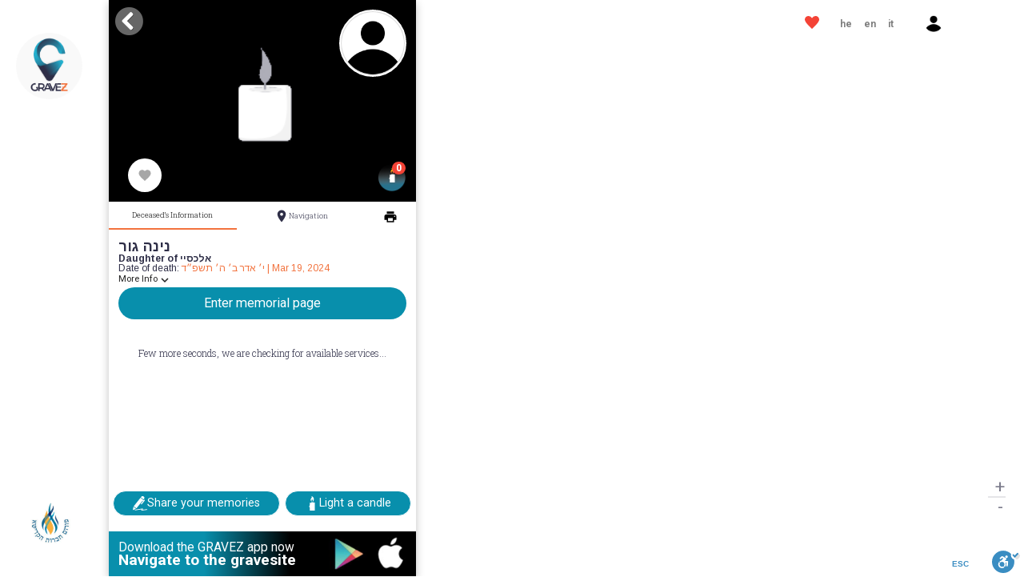

--- FILE ---
content_type: text/html; charset=utf-8
request_url: https://www.google.com/recaptcha/api2/anchor?ar=1&k=6Lf-5IkUAAAAAKKL4fdvTgjGbfBQSmNXe_zaoqKo&co=aHR0cHM6Ly9ncmF2ZXoubWU6NDQz&hl=en&v=TkacYOdEJbdB_JjX802TMer9&size=invisible&anchor-ms=20000&execute-ms=15000&cb=u3e2r4nndd92
body_size: 44849
content:
<!DOCTYPE HTML><html dir="ltr" lang="en"><head><meta http-equiv="Content-Type" content="text/html; charset=UTF-8">
<meta http-equiv="X-UA-Compatible" content="IE=edge">
<title>reCAPTCHA</title>
<style type="text/css">
/* cyrillic-ext */
@font-face {
  font-family: 'Roboto';
  font-style: normal;
  font-weight: 400;
  src: url(//fonts.gstatic.com/s/roboto/v18/KFOmCnqEu92Fr1Mu72xKKTU1Kvnz.woff2) format('woff2');
  unicode-range: U+0460-052F, U+1C80-1C8A, U+20B4, U+2DE0-2DFF, U+A640-A69F, U+FE2E-FE2F;
}
/* cyrillic */
@font-face {
  font-family: 'Roboto';
  font-style: normal;
  font-weight: 400;
  src: url(//fonts.gstatic.com/s/roboto/v18/KFOmCnqEu92Fr1Mu5mxKKTU1Kvnz.woff2) format('woff2');
  unicode-range: U+0301, U+0400-045F, U+0490-0491, U+04B0-04B1, U+2116;
}
/* greek-ext */
@font-face {
  font-family: 'Roboto';
  font-style: normal;
  font-weight: 400;
  src: url(//fonts.gstatic.com/s/roboto/v18/KFOmCnqEu92Fr1Mu7mxKKTU1Kvnz.woff2) format('woff2');
  unicode-range: U+1F00-1FFF;
}
/* greek */
@font-face {
  font-family: 'Roboto';
  font-style: normal;
  font-weight: 400;
  src: url(//fonts.gstatic.com/s/roboto/v18/KFOmCnqEu92Fr1Mu4WxKKTU1Kvnz.woff2) format('woff2');
  unicode-range: U+0370-0377, U+037A-037F, U+0384-038A, U+038C, U+038E-03A1, U+03A3-03FF;
}
/* vietnamese */
@font-face {
  font-family: 'Roboto';
  font-style: normal;
  font-weight: 400;
  src: url(//fonts.gstatic.com/s/roboto/v18/KFOmCnqEu92Fr1Mu7WxKKTU1Kvnz.woff2) format('woff2');
  unicode-range: U+0102-0103, U+0110-0111, U+0128-0129, U+0168-0169, U+01A0-01A1, U+01AF-01B0, U+0300-0301, U+0303-0304, U+0308-0309, U+0323, U+0329, U+1EA0-1EF9, U+20AB;
}
/* latin-ext */
@font-face {
  font-family: 'Roboto';
  font-style: normal;
  font-weight: 400;
  src: url(//fonts.gstatic.com/s/roboto/v18/KFOmCnqEu92Fr1Mu7GxKKTU1Kvnz.woff2) format('woff2');
  unicode-range: U+0100-02BA, U+02BD-02C5, U+02C7-02CC, U+02CE-02D7, U+02DD-02FF, U+0304, U+0308, U+0329, U+1D00-1DBF, U+1E00-1E9F, U+1EF2-1EFF, U+2020, U+20A0-20AB, U+20AD-20C0, U+2113, U+2C60-2C7F, U+A720-A7FF;
}
/* latin */
@font-face {
  font-family: 'Roboto';
  font-style: normal;
  font-weight: 400;
  src: url(//fonts.gstatic.com/s/roboto/v18/KFOmCnqEu92Fr1Mu4mxKKTU1Kg.woff2) format('woff2');
  unicode-range: U+0000-00FF, U+0131, U+0152-0153, U+02BB-02BC, U+02C6, U+02DA, U+02DC, U+0304, U+0308, U+0329, U+2000-206F, U+20AC, U+2122, U+2191, U+2193, U+2212, U+2215, U+FEFF, U+FFFD;
}
/* cyrillic-ext */
@font-face {
  font-family: 'Roboto';
  font-style: normal;
  font-weight: 500;
  src: url(//fonts.gstatic.com/s/roboto/v18/KFOlCnqEu92Fr1MmEU9fCRc4AMP6lbBP.woff2) format('woff2');
  unicode-range: U+0460-052F, U+1C80-1C8A, U+20B4, U+2DE0-2DFF, U+A640-A69F, U+FE2E-FE2F;
}
/* cyrillic */
@font-face {
  font-family: 'Roboto';
  font-style: normal;
  font-weight: 500;
  src: url(//fonts.gstatic.com/s/roboto/v18/KFOlCnqEu92Fr1MmEU9fABc4AMP6lbBP.woff2) format('woff2');
  unicode-range: U+0301, U+0400-045F, U+0490-0491, U+04B0-04B1, U+2116;
}
/* greek-ext */
@font-face {
  font-family: 'Roboto';
  font-style: normal;
  font-weight: 500;
  src: url(//fonts.gstatic.com/s/roboto/v18/KFOlCnqEu92Fr1MmEU9fCBc4AMP6lbBP.woff2) format('woff2');
  unicode-range: U+1F00-1FFF;
}
/* greek */
@font-face {
  font-family: 'Roboto';
  font-style: normal;
  font-weight: 500;
  src: url(//fonts.gstatic.com/s/roboto/v18/KFOlCnqEu92Fr1MmEU9fBxc4AMP6lbBP.woff2) format('woff2');
  unicode-range: U+0370-0377, U+037A-037F, U+0384-038A, U+038C, U+038E-03A1, U+03A3-03FF;
}
/* vietnamese */
@font-face {
  font-family: 'Roboto';
  font-style: normal;
  font-weight: 500;
  src: url(//fonts.gstatic.com/s/roboto/v18/KFOlCnqEu92Fr1MmEU9fCxc4AMP6lbBP.woff2) format('woff2');
  unicode-range: U+0102-0103, U+0110-0111, U+0128-0129, U+0168-0169, U+01A0-01A1, U+01AF-01B0, U+0300-0301, U+0303-0304, U+0308-0309, U+0323, U+0329, U+1EA0-1EF9, U+20AB;
}
/* latin-ext */
@font-face {
  font-family: 'Roboto';
  font-style: normal;
  font-weight: 500;
  src: url(//fonts.gstatic.com/s/roboto/v18/KFOlCnqEu92Fr1MmEU9fChc4AMP6lbBP.woff2) format('woff2');
  unicode-range: U+0100-02BA, U+02BD-02C5, U+02C7-02CC, U+02CE-02D7, U+02DD-02FF, U+0304, U+0308, U+0329, U+1D00-1DBF, U+1E00-1E9F, U+1EF2-1EFF, U+2020, U+20A0-20AB, U+20AD-20C0, U+2113, U+2C60-2C7F, U+A720-A7FF;
}
/* latin */
@font-face {
  font-family: 'Roboto';
  font-style: normal;
  font-weight: 500;
  src: url(//fonts.gstatic.com/s/roboto/v18/KFOlCnqEu92Fr1MmEU9fBBc4AMP6lQ.woff2) format('woff2');
  unicode-range: U+0000-00FF, U+0131, U+0152-0153, U+02BB-02BC, U+02C6, U+02DA, U+02DC, U+0304, U+0308, U+0329, U+2000-206F, U+20AC, U+2122, U+2191, U+2193, U+2212, U+2215, U+FEFF, U+FFFD;
}
/* cyrillic-ext */
@font-face {
  font-family: 'Roboto';
  font-style: normal;
  font-weight: 900;
  src: url(//fonts.gstatic.com/s/roboto/v18/KFOlCnqEu92Fr1MmYUtfCRc4AMP6lbBP.woff2) format('woff2');
  unicode-range: U+0460-052F, U+1C80-1C8A, U+20B4, U+2DE0-2DFF, U+A640-A69F, U+FE2E-FE2F;
}
/* cyrillic */
@font-face {
  font-family: 'Roboto';
  font-style: normal;
  font-weight: 900;
  src: url(//fonts.gstatic.com/s/roboto/v18/KFOlCnqEu92Fr1MmYUtfABc4AMP6lbBP.woff2) format('woff2');
  unicode-range: U+0301, U+0400-045F, U+0490-0491, U+04B0-04B1, U+2116;
}
/* greek-ext */
@font-face {
  font-family: 'Roboto';
  font-style: normal;
  font-weight: 900;
  src: url(//fonts.gstatic.com/s/roboto/v18/KFOlCnqEu92Fr1MmYUtfCBc4AMP6lbBP.woff2) format('woff2');
  unicode-range: U+1F00-1FFF;
}
/* greek */
@font-face {
  font-family: 'Roboto';
  font-style: normal;
  font-weight: 900;
  src: url(//fonts.gstatic.com/s/roboto/v18/KFOlCnqEu92Fr1MmYUtfBxc4AMP6lbBP.woff2) format('woff2');
  unicode-range: U+0370-0377, U+037A-037F, U+0384-038A, U+038C, U+038E-03A1, U+03A3-03FF;
}
/* vietnamese */
@font-face {
  font-family: 'Roboto';
  font-style: normal;
  font-weight: 900;
  src: url(//fonts.gstatic.com/s/roboto/v18/KFOlCnqEu92Fr1MmYUtfCxc4AMP6lbBP.woff2) format('woff2');
  unicode-range: U+0102-0103, U+0110-0111, U+0128-0129, U+0168-0169, U+01A0-01A1, U+01AF-01B0, U+0300-0301, U+0303-0304, U+0308-0309, U+0323, U+0329, U+1EA0-1EF9, U+20AB;
}
/* latin-ext */
@font-face {
  font-family: 'Roboto';
  font-style: normal;
  font-weight: 900;
  src: url(//fonts.gstatic.com/s/roboto/v18/KFOlCnqEu92Fr1MmYUtfChc4AMP6lbBP.woff2) format('woff2');
  unicode-range: U+0100-02BA, U+02BD-02C5, U+02C7-02CC, U+02CE-02D7, U+02DD-02FF, U+0304, U+0308, U+0329, U+1D00-1DBF, U+1E00-1E9F, U+1EF2-1EFF, U+2020, U+20A0-20AB, U+20AD-20C0, U+2113, U+2C60-2C7F, U+A720-A7FF;
}
/* latin */
@font-face {
  font-family: 'Roboto';
  font-style: normal;
  font-weight: 900;
  src: url(//fonts.gstatic.com/s/roboto/v18/KFOlCnqEu92Fr1MmYUtfBBc4AMP6lQ.woff2) format('woff2');
  unicode-range: U+0000-00FF, U+0131, U+0152-0153, U+02BB-02BC, U+02C6, U+02DA, U+02DC, U+0304, U+0308, U+0329, U+2000-206F, U+20AC, U+2122, U+2191, U+2193, U+2212, U+2215, U+FEFF, U+FFFD;
}

</style>
<link rel="stylesheet" type="text/css" href="https://www.gstatic.com/recaptcha/releases/TkacYOdEJbdB_JjX802TMer9/styles__ltr.css">
<script nonce="VRSkRTzIf_DR0MzBLqiAYA" type="text/javascript">window['__recaptcha_api'] = 'https://www.google.com/recaptcha/api2/';</script>
<script type="text/javascript" src="https://www.gstatic.com/recaptcha/releases/TkacYOdEJbdB_JjX802TMer9/recaptcha__en.js" nonce="VRSkRTzIf_DR0MzBLqiAYA">
      
    </script></head>
<body><div id="rc-anchor-alert" class="rc-anchor-alert"></div>
<input type="hidden" id="recaptcha-token" value="[base64]">
<script type="text/javascript" nonce="VRSkRTzIf_DR0MzBLqiAYA">
      recaptcha.anchor.Main.init("[\x22ainput\x22,[\x22bgdata\x22,\x22\x22,\[base64]/[base64]/[base64]/[base64]/[base64]/[base64]/[base64]/[base64]/bmV3IFVbVl0oa1swXSk6bj09Mj9uZXcgVVtWXShrWzBdLGtbMV0pOm49PTM/bmV3IFVbVl0oa1swXSxrWzFdLGtbMl0pOm49PTQ/[base64]/WSh6LnN1YnN0cmluZygzKSxoLGMsSixLLHcsbCxlKTpaeSh6LGgpfSxqSD1TLnJlcXVlc3RJZGxlQ2FsbGJhY2s/[base64]/[base64]/MjU1Ono/NToyKSlyZXR1cm4gZmFsc2U7cmV0dXJuIShoLkQ9KChjPShoLmRIPUosWCh6PzQzMjoxMyxoKSksYSgxMyxoLGguVCksaC5nKS5wdXNoKFtWaixjLHo/[base64]/[base64]\x22,\[base64]\\u003d\\u003d\x22,\x22wpbDnsK7wpXDksKAwrXCl0dINxzCjMOufcKmAUl3woJxwq/[base64]/DcKPw4XDpMKOwoU5w6XDm8OidsOhw6Bwwow6Sz/DhcKjw7whXx5twoJSEzLCqy7CmhfChBlww6oNXsKRwpnDohpHwpt0OXLDrzrCl8KtDVFzw4UnVMKhwrokRMKRw7ACB13CnXDDvBBawrfDqMKow5Myw4d9CxXDrMOTw5XDsxM4wrbCkD/DkcOkIGdSw5ZPMsOAw41JFMOCT8KrRsKvwpHCucK5wr0uFMKQw7soMwXCmwANJHvDjj1Va8KyHsOyNhIPw4hXwrjDhMOBS8O8w6jDjcOEZcOvb8O8Y8KBwqnDmEvDmAYNeBE8wpvCtMKbNcKvw6/Cv8K3Nm8lVVNAKsOYQ2bDosOuJEPCp3QnfMK8wqjDqMOow6BRdcKWHcKCwoUhw5gjaw/[base64]/DcOFwp4Vwpc9wqQMw5fDt0TClcOteMKCIcOcBi/[base64]/DgcO2wrkIw4sbecKGDHTCq8KOIcO/[base64]/[base64]/DlsOIAyoBw4rClsK2wrbCtzRQw6gVwqPDqh7DuyMLw4PCjMOJC8KjGMO1w4YuI8K0wpUPwp/Cv8KtKDhEeMOoBMK/w47Ci14aw4wVwpLCnHTDnxVMR8O0w6E/woYqLFvDucOCbUTDtHFZaMKFFCTDpXvCvXjDow9qFMKnK8KNw5fDicKjw4/DisOyX8Kiw6PCuh7DsyPCkHZZw6NvwpN6wogyfsKRwpDDgMKSJMK2wofDmSjDtMOzLcOOwqrCm8Kuw67CrsK3w4xswrwSwoJRZCLCtBzDul8vacKnecKqQ8KNw4rDtApGw7B/XTjCpDI6w6MfJS/DgMKqwqDDqcKywoPDtTVvw5/CrsOnCMOGw7lOw4oaE8KFw7paFsKLwr7Di3TCncKww5HCtDIYFcK5wr1mJhjDkMK3DGrDucO/[base64]/CshrDmcOaL2rDkUhLwqfDksKfwosUCsK8bETCtcKfQGLCkjFwU8OwEMKOw5DDl8K2SMK7GsOkJlFywr7CtMKUwrjDtMKBKQPDocO5wowsJ8KQwqTDnsKtw4AKEwrCl8K0Ew87CCbDucOHw5zCosKrX0QOdcORBsODwoRcwpoTWCLDq8OXwosgwqjCuV/[base64]/[base64]/[base64]/ZWvDqMKTw49FR3oXw67DiMK5w63CpjvCnMO9RV4OwrfDgFF2McKawojDkcOeXsOTHsOawqbDvV5+HnvDoUnDssKXwpLDllXCjsOtKz/CtMKqw4k7VVnCg3PDjynCojHDpQUuw7XCl0J1dB4xe8OsQB40BATCssOdHHAIQMKcJsK+wq5fw41fYMOYVypow7TClsK3YE3DhcKQCcOtw7RPwpZvXA1aw5XChD/DmkZiw6ZewrUNNMOaw4R5cAzDg8KAOWFqw4DDscKEw5DCk8KwwprDsXLDjhzDo1fDnWnCkcKEdH3DsW46QsOswoNWwqvDil7Dq8OIZUvDmX7CusO0UsO4EsK9wq/CrUEYw50wwrwkKMKPw4lww7TDvTbDpMKPITfCriYoeMOgDFHDqjEUCW5sQ8KVwpHCrsO0w5x/[base64]/[base64]/CvcKOH2tFV8O8GsOGNMKtw4/DosOtw5hxWMOkUMOKw64vHmHDscObVXLCuyZIwpI8w4xLEWbCp21ywpcuMh7CjwjCqMOvwodHw65RPcKfM8OKSsOpYMKCw4TDlcK4wobCjFwBwoQmbAQ7V00tL8KobcK/PMKZYMOdJBoswrhEwrfCi8KLAMO4SsOIwpkYL8ODwrIHw53CssKZwqZ6w75OwpvDrQdiXg/DqsKJcsKQwqPCo8KhaMKWJcONP3zCssOow73Cj0pjwqTDjcKgFsOjwo1tJMOWwo/DpzlSPQIxwpRlEELDsU0/wqHCisKfwo4MworDlsOJwrLCvcKdEHfCkWbCgQ3DocKKw6UGQsKDWsKDwodsPDTCpjHCkGE2w6FWSQbCq8O5w7XDiwlwHR1Hw7dDwoprw5p/[base64]/wpzCr0NUw55qwpTDqMOFw5LDisKxFRVvwrIOSCoAw6nDnSBJwqUOwo/DkcK7wpRZHVRrW8K7wrAmwroWUG5wWsO0w5gvTW9mexjCi0PDjSY5wo3CoU7DmMKyAm5WP8K8w77DvHzCoAQ0VCrDqcOMw4gQwrpVOsKaw4HDvcKvwpfDjsOOwpzCuMKPC8O/wonDhgjDv8K5woMFI8KxfnVqwrvCscOQw47CmCzDnHoAw6vDnW8Hw5Ibw7vCu8OKbRLCuMOrw7lXwr/Cq0kBQTrCn3HCp8KPw7bDuMKgKMKlwqdlEsOTwrbDk8OpRRXDgGLCs2t3wqzDnRHCosKuCjFJHkDCjMOEHMK8Zx7Cny/CvsONwrgBwqbCoSPDnWk3w43DgX7CmBjDjcONFMK/[base64]/w70uw7YlYTbDtXYCw5bCt0nDp8KJW8KcwqMWwpfCucK/ScOibsKOwqpnPmXCigA3DsKsVMO/NMO8wrRKCG/ChcKmZ8Kxw4LDpcOxwpYqOSV1w4TCrMKtCcODwqwpQ3bDvybCg8O3UcOSDmQHw7/Dp8O1w5IAXMKCwrkdPMK2w4YSA8O7w4FXUMK3XRgKwoJ/w4PCocKswoPCp8KbVsOVwqHCr18fw5nCp3LCpcK2K8KyCcOhwq0YBMKcCcKQw78AaMO3w7DDm8KPaWoAw75ZNcOowp8aw4tEwr/DgEHCrnDCoMKiwrjCpsKSw5DCpiPCicKxw5XClcOsLcOQHXceCnZzOHrDkl5jw4fCnHnCgMOnIBARVMOdSCzDkQXCk2vDiMOtN8KLWwjDqsK9RxLChMKNLMOINl7CtV/DjDrDgis6WsK3wqNbw7bCuMK6wpjCp3fCgxRNKwJMa19aVsKOIh97wpDDm8KUDX82BcOqJwFGwqzCsMKYwrptw4zDq33DrjrCmcKiNFjDp1YKOW5ZB1cqw54Nwo/CmHzCuMK2wofCm0sTwo7Cj0Ivw57CsSkHChHCsWzDkcKMw7gKw67Ck8Olw5/DgsKYw7dBbQE7BsKzF1Qzw7vCnMOlKcOnG8OKBsKbw4rCoXs9AMK9VsOuwpQ7w6HDpwPDgTTDlsKYw7bClWtxG8KDKERvfCLCosOzwoIlw5DCucKGJm7CiwdHOsOWw6NRw6opwq55wp3CosK6VUnCucK/wpLCtmXCtMKLf8Ogwolow53DhnvCscKbNcKAGlRBTsKqwojDmEZyasKQXsOmwr5RbMOyOjY/bsOxOsKEw6LDnSBxPEYOw7HDvsKQYUDCgsObw7rCsDjCmWXDkyzCmCYSwqnCrcKMw5XDgwsJLE9ZwpUySMKGwqcqwp3DijPCiiPDqFZjUAXDpcK0wpHDm8KydjLDpVTCoVfDn3HCjcK8SMKPMMOTwq0RLsOGw7Jue8OtwqkucMOiw41qTyVQWl/CncOhPR3ClCfDh3TDthrDsEZNccKPeCg/w4fDgcKMw6Nmw7N4E8O7eR3DuiLDkMKMw5lpAXfDg8OfwpUzXcO3wrHDhMKAYsOwwo3Dhyg0wq3Di10hMcO0wpbDhsOpP8KNccOyw4kFY8Kcw59dWsObwpzDkSHCj8OYdn3CtsOrA8O2LcO2wo3DpcOZUH/[base64]/Cl2s9wpVFwqQjccK2YsK3wpbDvTRDw7Y4wqbDrTorwoHCj8OUWTTDgcOgIMOdJQcUI03Cnyp/wrrDicOjVMOnw7jCiMOSViItw7V4wpc9WMOAP8KJPjobG8OGTFcaw59JIsO7w4TDl3ATUMKQSMOiBMK6w5I1wqg4woXDhsOQw4TChCcOSEHDrsKow6MCwqQyXAXDnx7Ds8O1Kx/Dg8K3wpHCocKkw57Dgx4reEEEw617w6/DkMKFwq0lGMOaworDnFxswr7ClQbDkzvDmMKNw68Dwo4mbUZ+wolpOsKbw4Q0V0jCrjHCiHphw6lrwpF4CGTDqBnDhMKxwrB5IcO4wrPCv8KjUxcAw5tCUBgaw7wSIMK0w5JTwqxEw6sCesKGJMKuwp19ei5HLFnCiztKMW7Cq8KYN8K6YsO5FcKqWGUMw5FAbn7DmS/[base64]/CmGVIw7kFw6vDhlF5woBXBcOEVFLCmFPCsnVPJUxXwrJWwp/Cj1ZxwoRaw604WyzCmsKMM8OMwp3CvhQzaS9MFhTCpMKBwqvDksK4w5QJQMO/djJowqrDslJ1w4vDpMO4MjbCoMOpwpcWJwDCjjZywqsjwr3CoAkSVMOHPUljw6VfE8KVwp9ewppxWsOGQcOXw69iKDjDpV3CscKAKsKHSsKgHsKbw7PCoMKzwp8yw7PCqkMXw5/[base64]/WcKlRAdKYHxpw4Blwp/CiS4ww7rCnMK3NWfDtcKAw5rDscOdwoTDoMKYwop2w4Vuw7nDvi9+wqvDmQ8kw73DjMKQwpdtw5zChx0twq7CtXLCocKVwrYnw6MqesKsKANuwpbDhTjCrFfCrl/CrxTCqsKpFnVgwrA8wprCjzTChMOWw6pRwrdjHcK8wovDuMKAw7TCgxogw5jDmsO7PF0dwpPDtHtaekksw6jDlUg9KETCrz7CtDTCi8K6woHDq2nCtkXDtcKaJwpTwrvDocONwpjDnMOSL8OBwq83F33DmD88wrfDoEkId8KUSsK3eFjCvcOZCMOlSsKBwq5hw4/Cs3HCi8KJE8KQaMOhwq4KMcOhw4lzwrvCnMOmSXF7ecKaw5I+VsKrcD/DhcKiwpAORsOZw4zDny3CuCphwqAywqskRsKOUcOXMxfDuQNAf8KAw4rDmsK9w6DCo8KfwobDkXbCpDnCucOlwr7CvcK9wqzChwLDmcOGMMKjaWrCi8OrwqzDqMKYw5zCgsOYwqgGV8KOwqtbRREOwoAowqJHJcKLwoXDvX/[base64]/CvlZzw6Q/F3LCisO1wpwdw6bDrUlEPcKEBcKqI8K4aCBUH8KweMOHw4R0BB3Dj2HDi8KeRHNkYwFSwpkGBMKFw6RJw4LCii1hw4DDjTHDiMOTw4rCpS3DtxLCiTt1wp7CqRAIQcKQDWPClxrDl8Klw503OxhIw4c7JMOOI8KPADkSNRHDg1zClMK4W8OpasOPB1HCo8K2PsO/[base64]/[base64]/DjnYEw4DCpMOxHMOdW8OcwoAMRG5Cw7XDgMObwosRTWPCksKUw5fCuTkqw7LDi8OzUk7DkMObFijCncORLjTCkUwBwrTCnBvDgnZ4w5tNXsKJE1xnwrfCjMKiw47DlsKwwrbDiVpmbMKKwo7Cn8OAaHB+woXDoFprw6/DoGd2w4fDtMOYAkzDuU/Cu8KHEWZxw4/CqsOMw7Y3wo/CvcOVwrxSw5XCkMKZDGJZbBtXKMK+wqrDmGQ2wqUnNnzDl8OcScOVK8O/YydowrzDmQFYwrHCjzfDtsOJw70qPsOmwqN/bsKdb8KXwp0/[base64]/[base64]/CiGQLME5IenLDg8OKe8OuccKVAsKuw5YMLkl0b0TCiinCkFJpwqLDlkhgZcKvwrTDh8Kwwod8w5twwrfCtcKUwrnCgsOOMcKKw6LDqMO/wpg+RTbCu8KTw7XCkMO8K1fDt8OfwrjChMKOJBfDghwnwq9CP8KswpnDviNZwrp9VsO5LVsqRG9WwqHDsnkAEsOhU8KbHk4wDWVUFMO/w67Cm8KaL8KpJCBJD2fCvghIcS3CgcK2wqPCnm7DnVHDtcOWwrrChGLDrwTCrsOBN8OtOsKmwqTCssOqM8K6dcOGw5HCjQfDnF/CsV5rw5PDiMOdcjl9wpbDpiZfw5low6VAwq9QJVE1w7Q6w6FIDixuQRTDhETDocKRbmJrw7gcZFHDoXsgScO4AsKzw5DDuxzDusKUw7HCicOTXMK7dCfCqnF5w4LDgU7DisOFw4EVw5fDtcKWFD/DnE4cwrfDqRFGfyLDrcO/wqIFw4LDnER2IsKXw6I2wrXDjsKAwr/DtGI4w6zCrcK9wocrwrREMcOIw5rCgcKfEcKNOcKJwqbCmMKYw71vw5vCkcOZw6xyZ8KTaMO+LcO0w7/CgELChsOgKiLCjXnCn3oqwq/Dg8KHNsO/wq0dwognPUU3w44aD8ODw6MdI2EIwp8ow6fDrW3CucKqOTIxw6LCsBRIJcOlwqLDtMOpw6DCtGLDtcKMQypewo7DkmxlDcO6wp5LwpTCs8Oow6Vpw4ltw4HDsUpKdRTCl8OwJS1Kw7/Du8KBLwZlwqPCsm/Clx8APBbDr3EyMSXConLCjiZQGU3DisOuw67CgzbClXEqI8O+woAKB8Odw5Q0wobCscKDBSFDw73Cq03Cg0nDuVDCrS0SY8OrAMOFwoksw6jDkjBFw7fCtsKgwoHCoxjCjQ1OYA/CmcO/w7A/PUQRNMKJw6DDlwLDqzFXVVnDt8Kgw7LCq8OLXMO+w4LCvRBww7loeVktD3DDksOALsKgw6hJwrfCk1bDuCPDoWheIsObeXx/[base64]/bMKbBsKReBPCncOobsOEUAlAwo7Co8KOwrXDocOEw57Dv8KFw69Swq3Ck8OKXMOcPMOfw5ZswpFqwpcAVjbDsMOKWMKzw41Sw64xwpQbFHZEw4AAw75JJMOQBXlwwp3DncOKw5jDkcKRbATDqgvDqzrDnV3CncOVOMOFbRDDm8OCWcKSw7p/KHrDg0XCuQbClRQRwozCmDMDwpfDtMKFwqN4w7VrMHHDhcK4wrssNlwDa8KmwpvDnsKuCMOPIcKowp8wPcOow43DtsO2KRpww6vCkyJDLAh/[base64]/CscOXaMKow60gVCxWPzpSYMO9PMK3woQCwrAlw7ZSQ8OAYzdMUDoew6jDrzfDtMOoOQwGTGwVw4bDv3JAYmNyLWLDj3fCiywcSnIkwpPDr2rCizNHSkILZ18xHMOtw5spTCjCv8Kyw7IEwoEPeMOgCcK3DD1HHcK5wrtcwp1WwoPCiMO7e8OgJ1HDmMOvNsKXwq/CjyJ/wpzDk3rCoBHCncOTw6DDj8Ojw5o/[base64]/woTDp1J/w7jDisO5bxskFcK0PDbDmRnCiirCrMK6SMKXw7vDrMO6dF3Cm8O6w7wFEsOIw6/CjVLDqcKPG3TCiG/Cji3CqUrDmcONwqtLw5bCnGnCn10qw6kjw4gGdsKcXsOKwq15wr4tw6zCiFfCqzImw63DonrCtnjDkmgEwoLDgsOlw7cGZV7DtBjCs8Kdw4U9wo/CpMKjwrPCmkbCqsO8wrjDsMKww7UXDQbCtHHDpSMJEEfDghgkw4pgw5TCh3LCt2HCssK3wr7CviMswqfCpMKxwpAMT8OfwrVqPUvCg1p/[base64]/CBjCr3AzGGvDk8KMZsObwqEnwpZxECl7w7PChMKcGcKwwodgwpTDrsKQQsOmSgwXwrYEQMKlwqDCoT7Dt8OkScOqfXzCvVdNNcOWwrM6w6XDscOoAHhhKVZrwrtIwrQDN8KVw6Mcwq3DpEpfwqHCvl1gwoXCvgQHT8Ovw7rCiMKIw4/CpH1gI2jCr8O+fAxQVMK/KwnClVXCmsK/KVDCsXMUGVbCpB/[base64]/[base64]/w5/DlGMSwpV/w5wdwrhJSMKMUsO0EzzDu8Kbw61nVWBcY8OICQckZ8K6wodAd8OcDMO3VcK2Xi3DgTFyEMKZw4d4wpvDiMKSwoTDn8OJYSUuwo5pJcOvw7/Dl8KLLMKOEMKWwqF9w716w57DvHHCssOrMXglK1zDgXnCulYMUWZzeHHDoz7DgWjCjsO+Ay5YVcOcwrjCuEnDqDvCv8KYwrjClsKZwqISw5srGGjDvXbCmRLDhxPDsQHCjcO/OMKcWcOIwoHDrmprSm7Do8KJwo1ew7sDTDrCsQMdHDlIwoVDJx5jw7p9w7/Dg8O1wooBacOUwpMeFF5WIV/[base64]/[base64]/[base64]/T1J7GsO/GhHDm8KDPsOZazrDhR0sw6/DosOywp/[base64]/CiwTChETDoMOlScK0B8Otb1FxwonDvSFXwoPCigBSZMOGw6BjOlZ3wp/ClsOpXsKvdhRXaWnDocOrw6U6w4PCmk3Dk1vCmRzDt0lYwpnDg8OVw58tJ8OKw4HCicKJw6kvRMKNwojCocKZXcOPZcOlw4RHHQZIwrzDo33DucOJdcOew4Y8woxQL8O2b8KfwpEXw4Q2Zw7DvAFew4HClg0lw6UcIA/CiMKPw7TCg1zCqmdtS8OIaA/[base64]/CpcK2w44BJsOZA8O/w4Jsw5rCjMOwwpV8dsO5ZsOEHVzCjsKlw5Q4w5x7cEhbeMKZwo46w503wrctaMOrwrEEwqpZE8OuJcO0w7kVw6PCs1/[base64]/ZsKuwrDDmMKUDsOGwoopw5rDhQV3XsKEwodqDgLCk2fDt8KCworDvcOZw5Vxw7jCsXVgeMOqw5NNwrhJw6h1w6nCi8OCLsKswrXCt8KmcEJsEFnDl2UUOcKmwpVSbEUXImTDkGnDoMKhw7YHG8Kkw5kjT8Olw57DhsKlWsKtwrdkwrVBwrbCrG/[base64]/CohE8w47CmcO+a8Khw64jw4HDrsOTfzssbsOGw4LDscO/VQs+fMOcwqNew6/DmVrChMOcwq19ScKje8OhO8KLw6PCo8OdcnpWw6wYwrcEwpfCpFfCg8KJOsOnw6PDiQ5cwqpuwr1hw4lUwpnDpFnCv1XCsW5ZwrzCosOXw5jDjXvCgsOAw5bDqHzCkhrCmwfDgsOWXE/DixvDpcOrwqLCkMK6KsKyXsKvFsOuP8OZw6LCvMO7wonCvEElHxoCfWBTK8K8BsO5wqjDvsO7wpwdwpzDsG0uOMKTSA90JcOeWG1Lw7g4wocKGsKpV8OyIcKYcsO6OcKhw6gHYVLCqcOVw7M9R8KJwoM6w4/CkiLCmMOvw7zDjsO2w4jCn8KywqU0w41+Q8OcwqESXiPDr8OuHMKowp4twrTCiEbCiMK3w6rDvSXCo8KiMA54w6XDtB8rfW9QQz9CbDx2w7nDrX13KcONRsKXCzQVR8OLw6XCg2t2dWDCowZAX1UIC3HDjCbDkFjCkB/DpsKwGcO2FsOrNsKcJ8OUYiYJLzF4ecO8NlgZwqbCncOaP8K2wq1rwqgJw4PDp8K2wqcYwr7CuW3DhsO+MsKZwoNzJQpVAyHDqTheXk3DkhjDpn8ewq4Dw4nDsTQLf8K1EcOyf8Kjw7vDkF4+JRjCh8Kvwrwkw4gCwpbClMKHwrZ0TEoGBsK/PsKqw7tZw4xqwq4SbMKGwqZLw6hsw4NUw77CvMKXeMOqdAk1w6DCocK1RMOgPTLDtMK/w6vDpMKewoIEYsOGwprCgCjDsMKNw7HDo8KrWsOYw4TDr8OgWMOyw6jDssOTcsKZwpV8Q8O3wrbCocOLU8OkJ8ONWSPDmXMzw6pQw67DtMK2I8KvwrTCqmhIw6LDosOtwpNIbSbChcOadcKpwqjCv3/CiBknw4YNwqIZw6F+JBzCkkoKwprCpMKQbsKdOlfCncKxwr0Lw5nDiRFowqpTPQ7DolPCnQVjwoIHwrF9w4dAbXzClsOhw5A8TQtlUlMtY1xpNMKUfQMXw55Tw6zCvMOewpt5QlRvw6M/ACt7wrPDi8K3PRrCtUwnJMKGcy1vIMO/[base64]/wrLDi8OwwrUfwoZ6woXCt8OGHMOMD30cDMOHwp4JwqLClcKBVcOtwr3DqhvDs8Oqa8KKd8KWw4k1w7PDjT5Zw5zDsMOJworDhwDCtcOLLMKeNmpsFzESdTNzw5JQV8KMIcKsw6zCtsOZw7HDjzXDs8KsIlTCuBjCnsOjwpxMOxoAwq9Yw4NEw4/CkcOsw5rDjcK7VsOkNHk0w5wPwqJVwrAfw5PDjMOHNzTCnsKDbEnCkS/DsS7CgMOawrDCnMOaX8KhTcO4wpgubsOBfMKVwpIbbVjDt0/Dt8OGw77CmnMdP8KUw6YZbHkQHRgvw67ChUXCqn1xM1rDtH7CgsKgw5PChMO5w6XCtU5Hwq7Dpn/Dh8OHw7DDoVdHw5gCAsO2w47DjWUowprCrsKuw4lrwr/DgnzDsnXDlG/CgMOpwq3DjwjDqsKmWsO+Rx3DrsOIX8KdBmNKQsKge8Otw7bDrsK2McKswofDj8OhfcOtw71dw6bDl8KIw5VKPEzCrsOUw7JwR8OyfVnDkcOXPQLCiCM0bMOpHETCqiM4CsKnH8OEfsOwbHEyAgs2w6PDu2QuwrMdMsODw4PCvsOVw5VlwqhEwpzCucOAesO6w4NpND/[base64]/Z3FQw4oFw6EnwrfDp8OVIW3CrsKHw6x/bBZTw4Vqw4jCsMOuw74KOcOlw4bDmiLDhhdjJMO2wqBpB8KsQmbDg8KYwoBQwr7CqMKxajLDvsOvwqEqw4cUw4bCvjUAdsKHDxtOQgLCvMKANhEKw4HDicKJNMO/woTCtwoAXsKvacKhwqTCoU4gB23CgWNfbMO4EMKwwr1lKwbCr8OMPQtUdQVcUzpqMsOlBmPDgAHDrmgHwqPDvHNZw5RawqLCqmTDpgp4LUDDisO+SkrDkW9Hw63Cnz/CocO/UsK4dy4ow6/CjEzCoRJ7wofCocKIdcOrCMKQwrvCvsO2JW1fCWrCkcOFISzDu8K7H8KYfcK4TT7Cnn97woLDhyrCnVjDnCU5wrjDkcK8wrTDgUx0eMOcwrYPaR4NwqcOw7sMI8OWw6E1wq82KX1dwpZDQ8K0w5zCgcObw5YjdcOPw4/DgcKDwqwjTmbCpsKpTMOGTi3DsnwAwpPCqmLCjkxmw4/DlsKyDsOSHXzCvsOwwoNHcsKWw6fDmxJ8wok3PMOUV8OKw53Dh8OUFMKKwpZ4LMOoO8ObMT18w4zDiU/Drj7DqzXCi13CvSNteFsBRFZUwqrDucOIwoV9U8OhY8KBw7jDuVTCk8KIwosFO8KlYnNnw4Q/w6QDLsOoLDBjw6sSKsOoasOEXB3CoVl/UcKxd2bDsWhHKMOrLsOJwopXRcOca8KhaMOhw7ppcTgRaWfCh0rCjy7Dr3x0L2vDp8KowrzDi8OWIzXDoD/CkMO8w5/DmSTCmcO/w5V8PyvCnU92HFnCssObTkEvw4zCrsKtDxJMT8OyVSvDjMKgeknDjMK/[base64]/DunzClExIGAjDgsOdwrvDvjLCtcKGwohAwrbCp3YvwofDiisaI8KiJm3CqkLDswXDvADCucKcw68+ScKjb8O2MMKyYMOnwr/CgcKGw6FPw5Z5w4htUWLDpkHDmMKSRsODw4YSw5/DmlHDi8OeJ28sZMOZO8KtLknCrsOHax8PKMOzwqNQCGvDiVdUwqRAVsKsJlYIw53DnX/Dr8Ohw5lCTsOIwo3CvFIJw6V4ScOgADLChkHDlnEOawrCmsKAw6LClhwJfCU6IsKQwp0Rwo57wq3DhkhoFz/[base64]/[base64]/wr85e8KLP8KGDxtbwqHDjMOgw7TDq2PCgh8hw4zDt2khacORAVkFw5oAwoZcLhLDollsw6JFwrbClcKTwoDCuy1kIcKuw5/CscKGG8OODcOrw4w4w6HCocKORcOuZ8OyRMOBLTjCiw5bw4jDt8Ksw6TDox/[base64]/DosOTw6zCl8OGwrdJGMKmwplDKRtxwqsqw7FwwqbDg3EBwrjCoywNA8OTw4DCqMKVSXLCjMOgDMKVGsOnHE48cEPCtsKwE8KswoBHw4PCulwUw6ARwoLCh8OaZVlQLh8nwqTDvyvDo3zCrHPDqcOCEcKZwrzDrQrDssOPWR7DtTR2w5QTH8K7w7fDscOZF8OEwo/CqcK+J1XCr2TCtj3CnWzCqiksw50PW8OOG8K8w7QEIsKEwo3CmcO9w64zHw/Ds8O7PBFBdsOZOMOTUiDDmlnDl8Ohwq0ibHPDgxJawq9DDsObd08pwprCgsORNcKLw6vCj0F7I8KrQFkXbMK9fhLDhMK/[base64]/CqgjDohAxwoIPwrrDhSHCtzlZXcOIw7jDq1zDpcKUKBPChiJ0w6rDh8Oewop8wpYTWMKlwqfDncOuOk14RBbCrBo5wpNGwpp1W8K5wpDDrcKSw5suw7ckXyxGFEbChcKQLzzDpcO8Q8K6cjXCp8K/w6PDqsO5LsO8wp4ibTQWwpPDisOpc3bCo8OXw7TCjMOowpg6O8KqORkYYXgpPMOYWsOKTMOuVmXCshXDoMK/w6hefn7DgsKfw5TDpB0BVsOZwqFow4djw4g1w6jCvGoOTBvDkRDDrcOEHsOBwoZ2wozDrcO1wpbDocOlD2A2S3DDkl4OwpDDpA0tJ8O5RMKsw6vDmMOdwoDDvMKGw70dK8OqwoTCkcK5cMKawp8rWMKzwrvCq8OjdMK/DgzCsT/CmMOsw65iR0cIX8K8w4XCtcK1wpl/w55vw5QEwrd1woU5w51xJsKiSXY7wrHCoMOgwqfCuMOLRDMjw4/ChcOfw6dcQifCjcOYwpI+UMK7Kyx6F8KtBQ55w4JEE8O6ViJIXcKcwr5aP8KQbR3CvVshw7lZwp/DsMOXw67CrU3Co8KtGsK3woTCr8KXJnPDusOgwqPCkD3CmisBwpTDplwYw79maSrCgcK7wpnDg1XCrU/[base64]/WQnDl8K4BV3DvMOcwo9+w6PDqsKjSlrDinxfwp7CmDkSM0ABA8K5WMK5XmFsw47Drlxvw7/[base64]/Dq8O3esK8UXBmw4JYGSLDuMKzwq8/VsKEFMKNw5zCui3Duw7CsC5EEsKQBMK3w57DnEDCvXltTxbCkxonw6ldw69mw6nCrHfDq8OCNjXCiMOQwrVkFcK7wrDCpWPCocKSwqIjw6F2YsKNLMO3LsK7VsKXH8OwcFXChBLCjsOgw4fDiX3CtjUdw6EHKX7DtsKhw7zDncKncw/Dok/[base64]/Ci8OvEcO/GMKhEMKbN1JKwqbCgiHChj/DhRvCiGLDvcKgPMOuTGkxLUxTKMO2w6Ztw6pIZMKJwqzDnmwOGxUQw7zCszMneSzCtStmw7TCk0FZL8OjMsKbwqfDqHQXwq1jw4fCvMKqwqLCrWQRw4Vsw7w/wrXDtwV5w6IbBAANwrguMcOWw6fDtltJw6Q+LsOewoHCnMOrwobCunsja3gQSFnCgcKlIBXDnzdfUsO5CMOVwo0Pw77DlcOWB0RCfsKKfsOWZ8Oiw5Mawp/Dn8OoMsKRB8Oww4tGBTh0w7cNwpVMcRglBX3Cg8KAcRPDv8OlwovCmQ/[base64]/w685NAbCgjwsWT1TPxNTWA4ywoYUw4NMwopZN8KgMcKzbRrCp1MJGRfCoMOGwrrDoMOJwql+KsKpAGTCniTDsWhxw5xzZsOySnF/[base64]/IBLCrw4oehPCjcOlZcKGw74Sw5nCkcOSw6/CmsOuP8OmwoZww57CgDPCt8Ogwo/Di8KQwrRlw79WQVUSwqwJCMK1M8KkwrotwozCvMOXw6MwAjXCh8Ocw5jCmRrDtcKNBcOTw5PDp8Orw5LDlsKPw5/DgAw3DmsaB8OIQSnDjC7CvUckfUEzeMOaw4HDncKDR8Otw4UxKsOGOsKNwp8FwrAjWsOQw5kUwojCjkoMZCARwpnCjC/[base64]/DucKoXXdXwpF5w6lAJBvDm8OxKUzCtSxVwpVUw79EScO4FHI2w47CscOvEcKPw7sawopCcjkjXTXDrlMLBMOpRjbDtcOJJsK/dVRRD8OEFsOiw6XDoSzCi8OQw7x2w61/Jmxnw4HClnQ7XcOdwp0pwqzCvMOHFxAewpvDgQhfw6zDiEdxfEPCnU/CocOLE1QPw4jDlsOwwqMLwovDtGbDmjTCgmXDsFACDy7DlMKLw59VCcKDNiJ0w64Vw70awqfDtUskOMOEwo/DpMKYwrvDusKZPsKqE8OlJ8OgZcK8RcOaw7bCpcOPOcKBOnw2wqbCsMK5RcK1fcOKbgfDgi3DrsOOwrDDh8OMAgxcwrHDqcO5w78kwojCocOiw5fDkMOdLg7Dvg/CijDDm3LCkMOxOGrDrSgcGsOWwpkfDcOkGcO2w7Mvw6TDs3HDrEkRwrvCicO0w6EpZsOrMnAHeMO/HGXDow/Cn8O7NSkidcOeXjlcw7toPEDDnRUyHHbCocOgwocockLChnrCh0LDpAslw4dLw4PDlsKgwqbCrcKJw5PDtE3CjcKCIUnCq8OSc8K6wq8HGMKQZMOcw4oow7AHJB3CjiTDq0h3dcKMWX/CihfCunEId1Vpw785w6BywrEpwqzDvE/DnsK8w44tRsOQAXjClFIrwrnDq8ORD18PMsOZXcOAHzPDtMObSx9Bw4kSAMKuV8O6Ek5pb8O5w7fDjAFZwoQmwr/CvFjCvxDCq2QJemjDu8ONwrvCr8KKaEPDgcOsThQUEnI/[base64]/[base64]/w5VTPMKbwqsHXADDr8K4P8KjeAnCnsOHwqPDsz/CucKuw6dOwrE6wr51w4PCtRRmEMKJcRp3AMOmwqFyRERYwoXDnhHDlD11w4zCh0/Du2PDpWh5w5JmwrnDrVYILlrDnEHDm8KZwqt+w5tFGcK3w63DiVvCpcOxwrBYw5LCkMOEw67CmDvDncKqw6JEFcOrdzbDs8OJw4Zab2Nwwpg4TMOuwpjDuH3Dq8OUw5bCkA7DpMO5f0/Dp2HCuTHCrilBPsOTRcKyeMKWcMOIw4AuZsOrVQtOwrJKMcKuw7fDjDEsQX47WWk/w4bDnMK0w7h0VMOWOA06dwFyUsKeOkhyeGJbMVAMwpFrc8KvwrUhwqfCqsKOwpRHeixlZsKLw6BRw7nDscKsYcOFRcOnw7/CmcKbB3QkwpzCpcKiO8KAdcKKwq7Cm8OIw6ZTSnkQY8O3Vh1vYn9pw5/CoMKVcUVyaGZJOsO/wolOw6xkw70wwrkRw77CtlpoOsOLw7wwXcOxwozDphM0w4XDq0/CsMKWS0/CscOrUBsfw6B2w4xyw5BhXsKyY8OJKl/Cr8K7FsKeRgktWMOww7Qsw4NaEcO5XGU7wrHCkG5oLcKyLgTDsm3CvcKaw6/CliRbfsOHQsK4GDfCmsOuNxzDosOOf1vDksKVGFfClcKxYTTDsQ/DlQbDujDDqVfDlhkFwrzCqMOsbcOuwqcYwpI9w4XCh8KLECZMFXFIwr/Du8KDw5gnwqXCuX3Chi4lH0zCi8KTWAXDnMKdAHLDusKVXQvDvjTDqMOoMgTCkgvDhMKSwpg0UMOpAEtBwqYQwrDCucOvwpFbIwlrw6TDnsKRfsOTwpjDjcKrw71pwq5IFhJ7fyTCm8KCKFbCmsO/[base64]/OsKUCsOJOVMpw7ZUcD/Du8KiP8KXwqIrNsKvW2DCklXClcKfw5LCusK2woUsJMK/UcKkw5DDs8Kcw7J7w57Dpw7Cs8KTwqE2EhhNPzMGwojCr8K0dMOAQcKfMDzCnH3Cq8KJw78pwo4GDsOQcT5Jw5zCp8KdaWdCUgPChcKSFnjDuUFPZsKjJcKCcVsPw5A\\u003d\x22],null,[\x22conf\x22,null,\x226Lf-5IkUAAAAAKKL4fdvTgjGbfBQSmNXe_zaoqKo\x22,0,null,null,null,0,[21,125,63,73,95,87,41,43,42,83,102,105,109,121],[7668936,717],0,null,null,null,null,0,null,0,null,700,1,null,0,\[base64]/tzcYADoGZWF6dTZkEg4Iiv2INxgAOgVNZklJNBoZCAMSFR0U8JfjNw7/vqUGGcSdCRmc4owCGQ\\u003d\\u003d\x22,0,0,null,null,1,null,0,1],\x22https://gravez.me:443\x22,null,[3,1,1],null,null,null,1,3600,[\x22https://www.google.com/intl/en/policies/privacy/\x22,\x22https://www.google.com/intl/en/policies/terms/\x22],\x22sDcskVJbF1aRMwS9fPWNIhes8R7dFDUriwC7No1l7pk\\u003d\x22,1,0,null,1,1763552851453,0,0,[211,255,169,234,2],null,[187,150,240,142,255],\x22RC-mUBDw6PefzuoQQ\x22,null,null,null,null,null,\x220dAFcWeA7fnIH7Pti2nIqJVM3iXzLBb6TFBPfLW80pxMi40F3oAZXxkkTyD8hPfUzEijKyyXKHG__EJ82SbaPe4Rn-bDcMmjBMxQ\x22,1763635651434]");
    </script></body></html>

--- FILE ---
content_type: text/css
request_url: https://gravez.me/en/styles.938f8edf8f9fd2b8ee12.css
body_size: 74104
content:
@import url(https://fonts.googleapis.com/css?family=Arimo:400,700|Roboto:100,300,400,700|Heebo:100|Montserrat:400,700|Secular+One&amp;subset=hebrew);@import url(https://fonts.googleapis.com/css?family=Roboto+Slab:300,400,700|Roboto:300,400,700&display=swap);@font-face{font-family:SegoeUI;src:url(assets/SegoeUI.6d3a18ceaf5faaae83fc.eot);src:url(assets/SegoeUI.6d3a18ceaf5faaae83fc.eot?#iefix) format("embedded-opentype"),url(assets/SegoeUI.99cb8cb51f47ffefe1b1.woff) format("woff"),url(assets/SegoeUI.5213792d85a875177097.ttf) format("truetype"),url(assets/SegoeUI.33057fdbcd814db4d9d6.svg#SegoeUI) format("svg");font-weight:400;font-style:normal;font-display:swap}@font-face{font-family:SegoeUI-Semibold;src:url(assets/SegoeUI-Semibold.b59fedb9ae9b17486a2b.eot);src:url(assets/SegoeUI-Semibold.b59fedb9ae9b17486a2b.eot?#iefix) format("embedded-opentype"),url(assets/SegoeUI-Semibold.10bae910f6deeb8840d4.woff) format("woff"),url(assets/SegoeUI-Semibold.e2b6272fe5886e4573d7.ttf) format("truetype"),url(assets/SegoeUI-Semibold.fca5bca7529a0c86dfd2.svg#SegoeUI-Semibold) format("svg");font-weight:400;font-style:normal;font-display:swap}@font-face{font-family:ShofarDemi-Bold;src:url(assets/ShofarDemi-Bold.71600293d6498a2af694.eot);src:url(assets/ShofarDemi-Bold.71600293d6498a2af694.eot?#iefix) format("embedded-opentype"),url(assets/ShofarDemi-Bold.739976b7d3598e905be9.woff) format("woff"),url(assets/ShofarDemi-Bold.7da0f9eaaf82cd14aec1.ttf) format("truetype"),url(assets/ShofarDemi-Bold.74e00f78468ea2d5174b.svg#shofardemi-bold) format("svg");font-style:normal;font-weight:400;font-display:swap}@font-face{font-family:SegoeUIBold;src:url(assets/SegoeUIBold.477510f35e52039b7f29.eot);src:url(assets/SegoeUIBold.477510f35e52039b7f29.eot?#iefix) format("embedded-opentype"),url(assets/SegoeUIBold.335c6c5eb1f09ff9489e.woff) format("woff"),url(assets/SegoeUIBold.61e5cc079e4be33fceae.ttf) format("truetype"),url(assets/SegoeUIBold.cd5138d25d785f9616b5.svg#SegoeUIBold) format("svg");font-weight:400;font-style:normal}@font-face{font-family:IBMPlexSansHebrew-regular;src:url(assets/IBMPlexSansHebrew-Regular.5668d3c562335698703d.ttf) format("truetype");font-weight:400;font-style:normal;font-display:swap}@font-face{font-family:IBMPlexSansHebrew-medium;src:url(assets/IBMPlexSansHebrew-Medium.c2648f21454b5ce67d35.ttf) format("truetype");font-weight:400;font-style:normal;font-display:swap}@font-face{font-family:IBMPlexSansHebrew-bold;src:url(assets/IBMPlexSansHebrew-Bold.2daddc0a880197a34f7b.ttf) format("truetype");font-weight:400;font-style:normal;font-display:swap}@-webkit-keyframes blink{0%{opacity:1}to{opacity:0}}@keyframes blink{0%{opacity:1}to{opacity:0}}@-webkit-keyframes btt{0%{bottom:-100px}10%{bottom:0}95%{bottom:0}to{bottom:-100px}}@keyframes btt{0%{bottom:-100px}10%{bottom:0}95%{bottom:0}to{bottom:-100px}}a,abbr,acronym,address,applet,article,aside,audio,b,big,blockquote,body,canvas,caption,center,cite,code,dd,del,details,dfn,div,dl,dt,em,embed,fieldset,figcaption,figure,footer,form,h1,h2,h3,h4,h5,h6,header,hgroup,html,i,iframe,img,ins,kbd,label,legend,li,mark,menu,nav,object,ol,output,p,pre,q,ruby,s,samp,section,small,span,strike,strong,sub,summary,sup,table,tbody,td,tfoot,th,thead,time,tr,tt,u,ul,var,video{margin:0;padding:0;border:0;font:inherit;vertical-align:baseline}body{min-height:100vh;font-size:.875rem;line-height:1.375rem;color:#2e2e47;background:#fff;padding:0;transition:all .3s ease-in-out 0s}html{font-size:calc(100vw / 106.66);unicode-bidi:embed}form,html{direction:rtl;text-align:right}form h5{color:#2e2e47;font-size:14px;text-align:center}video{width:100vw}iframe{border:none}#ie_error,.sr-only,div.for_robots{display:none}.mt{margin-top:20%}#grvz_app .mat-icon-button{width:2.5rem;height:2.5rem;line-height:2.5rem}#grvz_app .mat-icon-button .mat-icon,#grvz_app .mat-icon-button i{line-height:1.5rem}#grvz_app .mat-icon{height:1.5rem;width:1.5rem;font-size:1.5rem}#grvz_app #my-inline-buttons .st-btn{border-radius:50%;font-size:1rem;height:3.125rem;width:3.125rem;line-height:3.125rem;margin-right:.625rem;padding:0 .75rem}#grvz_app #my-inline-buttons .st-btn>img{height:1.563rem;width:1.563rem;top:.75rem}#grvz_app .mat-badge-medium.mat-badge-overlap.mat-badge-after .mat-badge-content{right:-.688rem}#grvz_app .mat-badge-medium.mat-badge-above .mat-badge-content{top:-.688rem}#grvz_app .mat-badge-medium .mat-badge-content{width:1.375rem;height:1.375rem;line-height:1.375rem}.tied{max-width:3rem}.mat-fab.mat-primary,.mat-flat-button.mat-primary,.mat-mini-fab.mat-primary,.mat-raised-button.mat-primary{background-color:#088fac}.main-outercon{position:relative;width:100%;float:right}.main-outercon,.main-outercon.deceased,.main-outercon.home{overflow:hidden}.main-outercon.search h1{font-size:5rem;line-height:5.3125rem}h1,h2,h3,h4,h5,h6{font-family:Secular One,sans-serif;font-weight:400}h1{font-size:6.25rem;line-height:6.25rem}h2{font-size:3.625rem;line-height:3.75rem}h3{font-size:2.5rem;line-height:3.125rem;padding:.625rem}h4{font-size:2.25rem;line-height:2.5rem}h5{font-size:2.1875rem;line-height:2.25rem}h6{font-size:1.875rem;line-height:1.875rem}p{font-size:.875rem;line-height:1rem;margin-bottom:1.125rem;font-family:Arimo,sans-serif;font-weight:400}a{color:#8e8e8e;outline:none;transition:all .3s ease-in-out 0s}a,a:hover{text-decoration:none}a:hover{color:#ddd}h2 a.button{margin-right:1.25rem}img{max-width:100%}*,:after,:before{box-sizing:border-box}li ol{padding-right:1.5625rem}b{font-weight:700}.no_network.notification{display:flex;z-index:999;position:fixed;justify-content:center;align-items:center;width:100%;flex-direction:column;grid-row-gap:1rem;row-gap:1rem;font-size:2rem}.no_network.notification .content{padding:1.25rem 3.125rem;font-size:1.25rem;background:#fff;box-shadow:0 1.25rem 1.875rem}.no_network.notification a{color:#fff;text-decoration:underline}.clearfix{clear:both}.hidden{display:none!important}.grecaptcha-badge,.visible-print{display:none}.wrapper{width:100%;max-width:100%;min-width:18.5rem;margin:0 auto}.spacer{margin-top:6.9375rem}div.contact .spacer,div.kiosk .spacer{margin:0}div.social .spacer{margin-top:4rem}.container-fluid{margin-left:auto;margin-right:auto;padding-left:.9375rem;padding-right:.9375rem}.row{margin-right:-.625rem;margin-left:-.625rem}.rowflex{display:flex;flex-wrap:wrap}.rowflex.inline{grid-column-gap:1rem;-moz-column-gap:1rem;column-gap:1rem;align-items:center}.container{width:100%;padding-right:.625rem;padding-left:.625rem;margin-right:auto;margin-left:auto;max-width:80vw}.col-1,.col-2,.col-3,.col-4,.col-5,.col-6,.col-7,.col-8,.col-9,.col-10,.col-11,.col-12{position:relative;width:100%;min-height:.0625rem;padding-right:.625rem;padding-left:.625rem;float:right}header .Header-container{width:100%}.Header-container{width:100%;position:fixed;transition:all .3s ease-in;padding:0 1vw;z-index:2;display:flex;justify-content:space-between}.Header-container.nav-open{z-index:99999}.Header-container.black div.nav-icon a span{color:#000}.Header-container.main-header-fix{width:100%;height:auto;float:right;position:fixed;z-index:9999}.Header-container.inner-bk{z-index:99;top:0;position:fixed;width:100%}.Header-container.inner-bk:before{right:0;width:100%;height:6.9375rem;transition:all .3s ease-in;content:"";float:right;position:absolute;background:#2e2e47}.Header-container.inner-bk .logo-outer a{background:none}.Header-container .logo-outer{width:auto;height:auto;float:right;padding-top:2.8125rem;position:relative;z-index:9999999}.Header-container .logo-outer a{width:8.125rem;height:8.125rem;float:right;padding:.625rem;border-radius:50%;transition:all .3s ease-in}.Header-container .navigation-outer .nav-icon{width:2.875rem;transition:all .3s ease-in}.Header-container .navigation-outer .nav-icon a{display:inline-block;width:inherit}.Header-container .navigation-outer .nav-icon span{display:block;background:#fff;border-radius:.2rem;height:.2rem;margin-bottom:.5rem;transition:all .1s ease-in;box-shadow:-.125rem -.125rem .625rem 0 #00000038}div.deceased .Header-container .navigation-outer .nav-icon span{color:rgba(0,0,0,.7)}.Header-container.nav-open .navigation-outer .nav-icon span{box-shadow:none}.Header-container .navigation-outer .nav-icon:hover span{color:#26b2d0}.Header-container .navigation-outer.open-nav .nav-icon{position:absolute;z-index:999999999;left:3.625rem;top:1rem}.Header-container .navigation-outer.open-nav .nav-icon span:first-child{color:#26b2d0;transition-delay:75ms;transform:translate3d(0,1.2rem,0) rotate(135deg)}.Header-container .navigation-outer.open-nav .nav-icon span:nth-child(2){transition-delay:0s;opacity:0}.Header-container .navigation-outer.open-nav .nav-icon span:nth-child(3){color:#26b2d0;transition-delay:75ms;transform:translate3d(0,-.2rem,0) rotate(-135deg)}.Header-container .navigation-outer .main-navigation{width:35.375rem;height:100vh;float:left;position:fixed;left:-40.625rem;transition:all .3s ease-in;top:0}.Header-container .navigation-outer .main-navigation .close-icon{width:3.125rem;height:3.125rem;position:absolute;top:.625rem;right:40.625rem;z-index:99999;transition:all .5s ease-in;opacity:0}.Header-container .navigation-outer.open-nav .main-navigation .close-icon{opacity:1;right:0}.Header-container .navigation-outer .main-navigation:before{content:"";width:10rem;height:100%;position:absolute;background:#2e2e47;left:0;top:0;z-index:10}.Header-container .navigation-outer .main-navigation:after{content:"";width:40.625rem;height:200%;position:absolute;background:#38385a;right:10.25rem;z-index:1;transform:skewX(0deg);transition:all .6s ease-in}.Header-container .navigation-outer .main-navigation ul{width:70%;height:90vh;float:left;position:relative;left:0;z-index:99999;top:10vh;list-style:none}.Header-container .navigation-outer .main-navigation ul.bottom{top:auto;bottom:0;transform:none;margin:0;padding:0;position:absolute}.Header-container .navigation-outer .main-navigation ul li{display:flex;justify-content:center;align-items:center;grid-column-gap:1rem;-moz-column-gap:1rem;column-gap:1rem}.Header-container .navigation-outer .main-navigation ul li a{width:100%;height:auto;float:left;font-size:1.75rem;padding:.25rem 0;color:#fff;position:relative;font-family:Secular One,sans-serif}.Header-container .navigation-outer .main-navigation ul li a:before{content:"";width:.5625rem;height:0;background:#26b2d0;position:absolute;left:0;top:50%}.Header-container .navigation-outer .main-navigation ul li a i{width:10.25rem;height:3.625rem;display:flex;justify-content:center;align-items:center;font-size:2rem}.Header-container .navigation-outer .main-navigation ul li a i img{width:3.625rem}.Header-container .navigation-outer .main-navigation ul li a:hover:before{height:100%;top:0;background-color:#fff}.Header-container .navigation-outer .main-navigation ul li.active-nav a:before{height:100%;top:0}.Header-container .navigation-outer.open-nav .main-navigation{left:0;top:0}.Header-container .navigation-outer.open-nav .main-navigation:after{transform:skewX(-10deg)}.mat-button.country{font-size:1.25rem;color:#fff;line-height:normal}.mat-button.country>span>div>img{width:1.875rem}.upload-btn{position:relative;margin:0 auto;display:flex;justify-content:center;align-items:center;background-size:cover;background-repeat:no-repeat;background-position:50%;cursor:pointer}.upload-btn.circle{width:15.5rem;height:15.5rem;background-color:#cacfd7;border-radius:50%}.upload-btn .btn{border:0;color:#fff;font-size:.875rem;background:transparent;cursor:pointer;display:flex;flex-direction:column;justify-content:space-between;align-items:center;width:5.625rem;padding:0;height:4.938rem}.upload-btn input[type=file]{font-size:6.25rem;position:absolute;left:0;top:0;opacity:0;width:100%;height:100%;outline:none}.upload_progress{position:absolute;width:100px;height:100px;justify-content:center;background:hsla(0,0%,100%,.8);font-size:20px;font-weight:700;border:1px solid #5c71d8;border-radius:50%;z-index:99;top:50%;left:50%;transform:translate(-50%,-50%)}.info_toggle,.upload_progress{display:flex;align-items:center}.info_toggle{padding:1rem 0;grid-column-gap:1rem;-moz-column-gap:1rem;column-gap:1rem}.info_toggle i{width:20px;height:20px;border:1px solid;border-radius:50%;text-align:center}div.deceased .mat-button.country{display:none}.Header-container.inner-bk .mat-button.country{color:#fff}.float-nav-block{z-index:2;transition:all .3s ease-in}.float-nav-block,.float-nav-block.stick-nav{height:100%;float:left;position:fixed;background:#2e2e47;top:0}.float-nav-block.stick-nav{width:1.875rem;z-index:9999}.float-nav-block ul{width:100%;height:auto;float:left;list-style:none;top:50%;right:1vw;position:absolute;transform:translateY(-50%)}.float-nav-block ul li{width:3.5rem;height:auto;padding:.1875rem 0;position:relative}.float-nav-block ul li a{width:auto;height:auto;float:left;position:relative}.float-nav-block ul li a i{width:3.125rem;height:3.125rem;float:left;border-radius:50%;z-index:1000;position:relative}.float-nav-block ul li a i.nav-icon1{background:#2e2e47 url(assets/fixnav_icon1.b6b337a62eef00e22e9e.svg) no-repeat 50%}.float-nav-block ul li a i.nav-icon2{background:#2e2e47 url(assets/fixnav_icon2.dee7476669e8a45bcf65.svg) no-repeat 50%}.float-nav-block ul li a i.nav-icon3{background:#2e2e47 url(assets/fixnav_icon3.2b5f25f8fa2834e87e2b.svg) no-repeat 50%}.float-nav-block ul li a i.nav-icon4{background:#2e2e47 url(assets/fixnav_icon4.9bd6014ffddf1b39d0cc.svg) no-repeat 50%}.float-nav-block ul li a i.nav-icon5{background:#2e2e47 url(assets/fixnav_icon5.57d09e423cd6f09e8075.svg) no-repeat 50%}.float-nav-block ul li a i.nav-icon6{background:#2e2e47 url(assets/fixnav_icon6.968b6814e909e3a89599.svg) no-repeat 50%}.float-nav-block ul li.active-nav a i.nav-icon1,.float-nav-block ul li a:hover i.nav-icon1{background:#2e2e47 url(assets/fixnav_icon1_over.4f949276f56b69e31cf7.svg) no-repeat 50%}.float-nav-block ul li.active-nav i.nav-icon2,.float-nav-block ul li a:hover i.nav-icon2{background:#2e2e47 url(assets/fixnav_icon2_over.72b18d23f4c369c9bc19.svg) no-repeat 50%}.float-nav-block ul li.active-nav i.nav-icon3,.float-nav-block ul li a:hover i.nav-icon3{background:#2e2e47 url(assets/fixnav_icon3_over.13d64e2476ecc731b71d.svg) no-repeat 50%}.float-nav-block ul li.active-nav i.nav-icon4,.float-nav-block ul li a:hover i.nav-icon4{background:#2e2e47 url(assets/fixnav_icon4_over.486940760caff21d20c6.svg) no-repeat 50%}.float-nav-block ul li.active-nav i.nav-icon5,.float-nav-block ul li a:hover i.nav-icon5{background:#2e2e47 url(assets/fixnav_icon5_over.c2b1bac02ff48557c00e.svg) no-repeat 50%}.float-nav-block ul li.active-nav i.nav-icon6,.float-nav-block ul li a:hover i.nav-icon6{background:#2e2e47 url(assets/fixnav_icon6_over.5a17a410d2934c2e7175.svg) no-repeat 50%}.float-nav-block ul li a span{width:auto;height:2.25rem;float:left;border-radius:3.125rem;position:absolute;top:.4375rem;z-index:100;background:#2e2e47;padding:0 3.75rem 0 1.25rem;white-space:nowrap;line-height:2.25rem;color:#26b2d0;transition:all .3s ease-in;opacity:0;visibility:hidden;z-index:0;right:0}.float-nav-block ul li.active-nav a span,.float-nav-block ul li a:hover span{opacity:1;visibility:visible}.lang_selector{list-style:none;display:flex}.lang_selector.dark li{color:#000}.lang_selector li{padding-left:.625rem;margin-left:.625rem;position:relative;color:#fff}.lang_selector li a{color:inherit}.lang_selector li:after{content:"|";position:absolute;left:0;color:inherit}.lang_selector li:last-child:after{content:""}div.deceased .lang_selector li.active a,div.deceased .lang_selector li a{color:rgba(0,0,0,.5)}.footer-container .col-8{padding-right:10%;flex-basis:66.7%}.footer-container .col-4{background-color:#36364e;flex-basis:33.3%}.footer-links ul li ul{padding-right:0;padding-top:2.5rem}.footer-links ul li ul li a{font-family:Heebo,sans-serif;font-weight:100;font-size:1.375rem}.footer-container{clear:both;width:100%;background:#2e2e47;position:relative}.footer-container>.row{display:flex;margin:0}.footer-container>.row.bottom{background-color:#fff}.footer-container>.row.bottom .container{display:flex;justify-content:space-around}.footer-container>.row.bottom ul{list-style:none;display:flex;flex-wrap:wrap}.footer-container>.row.bottom ul li{padding:.125rem .625rem}.footer-links{float:right;width:49%;padding:3.375rem 1.25rem 8.625rem 0}.footer-links ul,.footer-links ul li{float:right;width:100%}.footer-links ul li{padding-bottom:2.375rem;list-style:none}.footer-links ul li ul li{padding-bottom:.75rem;color:#b1b1b1}.footer-links ul li a{font-size:1.625rem;font-family:Arimo,sans-serif;font-weight:400;color:#fff}.footer-links ul li a:hover{color:#26b2d0}.footer-links ul li p{font-size:1.5rem;line-height:3.25rem;color:#fff;font-weight:300;padding-right:2.375rem;font-family:Arimo,sans-serif}.footer-content{float:left;margin:3.375rem 0;padding-right:5.9375rem}.footer-links ul.app-stores{width:70%;position:relative;padding-top:1.875rem}.footer-links ul.app-stores li:first-child{position:absolute;top:0}.footer-links ul.app-stores li{width:50%;padding-left:1.25rem;position:relative;float:left}.footer-links ul.app-stores li.comming_soon{position:relative}.footer-links ul.app-stores li.comming_soon img{opacity:.4;filter:alpha(opacity=40)}.footer-links ul.app-stores li.comming_soon span{color:#fff;position:absolute;right:.625rem;top:-1.25rem;font-size:.875rem;background:#797989;padding:.125rem .625rem;font-weight:700;white-space:nowrap}.footer-links ul.app-stores li img{max-width:100%;height:auto}.contact-info{float:right;width:100%;margin-bottom:12.0625rem}.contact-info h6,.contact-info h6 a{font-size:1.625rem;color:#fff;font-weight:400;padding-bottom:1.875rem;font-family:Arimo,sans-serif}.contact-info ul,.contact-info ul li{float:right;width:100%}.contact-info ul li{list-style:none;margin-bottom:1.25rem}.contact-info ul li a{float:right;font-size:1.625rem;font-weight:300;color:#fff;padding:.6875rem 2.625rem 0 0;font-family:Arimo,sans-serif}.contact-info ul li:first-child a{direction:ltr}.contact-info ul li img{float:right;width:2.5rem}.site-credit{float:right;width:100%;padding-bottom:3.75rem}.site-credit span{color:#fff;font-size:1.625rem}.site-credit a,.site-credit span{float:right;width:100%;font-family:Arimo,sans-serif;font-weight:400;line-height:1.875rem}.site-credit a{color:#26b2d0;font-size:2rem}.site-credit a:hover{color:#26b2d0}.pull-right{float:right!important}.title-block{width:100%;float:right;text-align:center}div.breadcrumb+.title-block,section>.title-block{padding:6.875rem 0 3.125rem}section#funerals>.title-block{padding-top:0}.title-block h2{color:#f2723d}.title-block p{color:#2e2e47;font-size:1.625rem;line-height:1.75rem}.title-block p strong{font-family:Arimo,sans-serif;font-weight:700}.filter-block{width:100%;float:right;margin:.625rem 0}.filter-row{width:100%;float:right;padding:1rem .625rem;background:#fff;display:flex;-ms-align-items:center;align-items:center}.filter-col{width:33.33%;float:right;padding:0 1.5625rem;border-right:.0625rem solid #707070}.search-block{width:100%;float:right;position:relative}.search-block .inputbox{width:100%;float:right;padding:0 1.25rem 0 3.125rem;color:#d1d5db;border-radius:0;border:none;height:2.9375rem;line-height:2.9375rem;font-size:1.5rem;font-weight:700}.search-block button{background:url(assets/search.81cce9b877973de00c3d.svg) no-repeat;background-size:2.1875rem 2.1875rem;border:none;height:2.1875rem;padding:0;position:absolute;left:.625rem;top:50%;transform:translateY(-50%);width:2.1875rem;cursor:pointer}.custom-select{width:100%;float:right;position:relative}.custom-select:after{content:"\f107";position:absolute;top:.6875rem;left:.9375rem;font-family:Font Awesome\ 5 Pro,serif;font-weight:400;width:.9375rem;vertical-align:middle;text-align:left;color:#2e2e47;font-size:1.25rem;pointer-events:none}.custom-select.border-line{max-width:12rem;float:left;border:.0625rem solid #aeaeb8}.custom-select select{width:100%;height:2.9375rem;line-height:2.9375rem;vertical-align:middle;padding:0 .75rem;text-align:right;background:#fff;border:none;border-radius:0;-webkit-appearance:none;-moz-appearance:none;appearance:none;font-size:1.5rem;font-weight:400;color:#2e2e47;box-shadow:none;cursor:pointer;float:right;outline:none;text-transform:inherit}.custom-select.border-line select{font-size:1.375rem;line-height:1.6875rem}.filter-col span{font-size:1.875rem;font-weight:700;color:#2e2e47;float:right;line-height:2.75rem}.list-block{width:100%;float:right;padding:1.875rem 0 12.5rem}.list-block .container{position:relative}.list-block label.remark{display:block;text-align:left;padding-left:.9375rem;padding-bottom:.625rem}.list-block.merg-blk{padding:1.875rem 0}.box-wrap{width:100%;float:right;background:#fff;display:flex;-ms-align-items:center;align-items:center;margin:0 0 .625rem;box-shadow:0 .1875rem .375rem 0 rgba(0,0,0,.16)}.box-wrap.pointer{cursor:pointer}.box-wrap:hover,.box-wrap:hover .box-col1:not(.container-no-image){background-color:rgba(38,178,208,.05);transition:all .3s ease-in}.box-wrap.over:before{content:"הלוויה התקימה";position:absolute;top:1.25rem;right:1.25rem}.box-colwrap{width:75%;float:right;display:flex;-ms-align-items:center;align-items:center}.box-col3{width:25%;float:right;line-height:3.625rem;font-size:2.75rem;color:#aeaeb8;padding:2.375rem 1.25rem;text-align:center;border-right:.0625rem solid #d1d5db;position:relative}.box-col3 small{font-size:.8rem;display:block}.box-col1 h4{color:#000;font-weight:700;font-size:1.75rem;line-height:2rem}.box-col1 span{font-size:1.3125rem;line-height:1.4375rem;display:block}.box-col1{width:43.5%;background:#f2f2f2;padding:.625rem 2rem .625rem 3.125rem;min-height:12.3125rem;display:flex;flex-direction:column;justify-content:center;position:relative}div.funerals.theme1 .box-col1{width:50%}div.funerals.theme1 .row{display:flex;flex-wrap:wrap}div.funerals .col-4,div.funerals .col-6{margin-bottom:1.25rem}.box-col2{width:56.5%;padding:.625rem .9375rem}.box-col2 p{color:#2e2e47}.box-col2 p,.box-col2 span{font-size:1.5rem;line-height:1.75rem}.box-col2 span{color:#848484;display:block;font-weight:400}.box-col2 p strong,.list-block a{font-weight:700}.list-block a{color:#26b2d0;font-size:1.3125rem;line-height:1.5625rem;display:inline-block;float:left;margin:0 0 1.25rem}.list-block a:hover{text-decoration:underline}.listing-outer{width:100%;float:right;padding:6.25rem 0 7.25rem}.merg-blk.funerals .box-wrap{height:10rem}.merg-blk.funerals .box-colwrap{min-height:0;min-height:auto}.merg-blk .box-wrap{-ms-align-items:stretch;align-items:stretch;margin:0}.merg-blk .box-colwrap{width:64%;flex-wrap:wrap;padding:.625rem 1.75rem;min-height:10.9375rem}.merg-blk .box-col1{background:none;min-height:0}.merg-blk .box-col1,.merg-blk .box-col2{width:100%;padding:0}.merg-blk .box-col3{width:36%;border:none;background:#f2f2f2;display:flex;-ms-align-items:center;align-items:center;justify-content:center}.more-btn{width:100%;float:right;text-align:center;margin:1.25rem 0 0}.more-btn .more-link{float:none;display:inline-block}.newsletter{clear:both;margin:3.125rem 0}.newsletter.open{clear:both;border:.0625rem solid;padding:1.25rem 3.125rem;border-radius:2.8125rem;margin:0 auto;display:inline-flex}.newsletter.open div.feedback-content{position:absolute}.newsletter.open div.controls{width:40%;align-items:center;display:flex}.newsletter.open .form-control{float:none;width:60%;background-color:transparent}.newsletter.open .blue-button{margin:0 .25rem;float:none;color:#26b2d0;background:transparent;font-weight:700;padding:0 1.25rem 0 .625rem}.newsletter.open a{font-size:1.5625rem;color:#bbb}.newsletter a.more-link{border:.0625rem solid #000;border-radius:2.8125rem;font-size:1.875rem;text-decoration:none;padding:1.25rem 6.25rem;color:#000}.merg-blk .box-wrap:hover .box-colwrap{background:#f3fafc}.merg-blk .box-wrap:hover .box-col3{background:#e5edef}.twocol-block{width:100%;float:right;background:#26b2d0}.blk-wrap{width:100%;display:flex;margin:0 auto}.large-blk{width:66.7%;float:right;background:url(assets/block-bg.fb67a6ab746a77dd5326.jpg) no-repeat 50%;background-size:cover;min-height:35.625rem;position:relative;display:flex;flex-direction:column;justify-content:center}.large-blk:after{position:absolute;content:"";pointer-events:none;bottom:0;left:0;width:150%;height:40%;background:#26b2d0}.large-blk:before{left:0;top:0;content:" ";width:0;position:absolute;height:0;border-color:transparent transparent transparent #26b2d0;border-style:solid;border-width:25rem 0 0 118.75rem}.large-blk .mobile-block{top:inherit;left:inherit;right:5rem;bottom:0;z-index:2}.large-blk .content-head{width:100%}.large-blk .content-head strong{float:right;font-size:2.375rem;padding:1.375rem 28% 0 .9375rem;line-height:2.5rem;color:#2e2e47;background:#fff;font-family:Secular One,sans-serif;font-weight:400}.large-blk .main-head{width:100%;float:right;padding:0 28% 0 0;margin:0}.large-blk .main-head h2{font-size:2.4375rem;padding:0 0 1rem;line-height:3.475rem;font-weight:400;font-family:Secular One,sans-serif}.large-blk .download-content-area{position:relative;z-index:1}.large-blk .top-head{padding:0 8rem 0 9.6875rem}.large-blk .download-links-inner{width:100%}.large-blk .download-links h4{font-size:2.625rem;line-height:3.8125rem;padding:0 0 .625rem}.large-blk .download-links ul li{width:50%;margin-right:0}.small-blk{width:33.3%;float:right;padding:1.25rem;background:#2e2e47;position:relative;display:flex;flex-direction:column;justify-content:center}.small-blk:before{position:absolute;right:100%;content:"";top:0;width:125rem;height:100%;background:#2e2e47}.icon-list{width:100%;float:right;position:relative;display:flex;flex-direction:column;justify-content:center}.small-blk h5{color:#fff;font-size:1.7rem;padding:0 0 2.5rem;line-height:2.125rem;text-align:center}.icon-list ul{width:100%;float:left;list-style-type:none;margin:0;display:flex;align-items:flex-start;justify-content:center;padding:0;flex-wrap:wrap}.icon-list ul li{width:33%;flex-flow:column;margin-bottom:1rem}.icon-wrap{background:transparent;border-radius:100%;display:flex;-ms-align-items:center;align-items:center;justify-content:center;transition:all .3s ease-in-out 0s;box-shadow:0 .0625rem .25rem -.1875rem #2e2e47;flex-basis:100%;max-width:5rem;margin:0 auto}.icon-list ul li div img{border-radius:50%;max-width:100%;padding:25%;background:#fff}.icon-list ul li span.soon{max-width:60%}.icon-list ul li h6{clear:both;color:#fff;font-size:1rem;line-height:1.125rem;text-align:center;margin-top:.625rem}::-webkit-input-placeholder{color:#d1d5db;font-weight:400}:-moz-placeholder,::-moz-placeholder{color:#d1d5db;font-weight:400}::-moz-placeholder{opacity:1}:-ms-input-placeholder{color:#d1d5db;font-weight:400}.scroll-wrap{width:100%;float:right;position:relative;z-index:9999}.tab .scroll-header{max-height:25rem;overflow:hidden;position:relative}.tab .scroll-header>img{width:100%;display:block;position:relative;top:-30%;margin:0 auto}.tab .scroll-head-top{background:#fff;padding:0;z-index:99}.tab .scroll-head-top ul{display:flex;width:100%;padding:0;margin:0;list-style-type:none;align-items:center}.tab .scroll-head-top ul li{width:100%}.tab .scroll-head-top ul li.print{width:150px}.tab .scroll-head-top ul li.new span{position:relative;padding:0 .625rem}.tab .scroll-head-top ul li.new span:before{content:"";height:.625rem;width:.625rem;position:absolute;top:0;left:0;border-radius:2.8125rem;background-color:#f2723d}.tab .scroll-head-top ul li a{color:#2e2e47;font-size:.8rem;padding:.625rem;line-height:1.5rem;display:flex;justify-content:center;align-items:center}.tab .scroll-head-top ul li.active a,.tab .scroll-head-top ul li a:focus{border-bottom:2px solid #f2723d;color:#000;font-family:Arimo,sans-serif;font-weight:700}.tab .icon-list{background:#f2f2f2;padding:2.5rem 1.6875rem;z-index:99}.tab .icon-list h5{color:#f2723d;font-size:2.0625rem;line-height:2rem;padding-bottom:.625rem;text-align:center}.tab .icon-list span{color:#2e2e47;font-size:1.625rem;line-height:1.5625rem}.tab .icon-list ul{margin:2.5rem 0 0;display:flex;flex-wrap:wrap}.tab .icon-list ul li{width:33.33%;text-align:center;position:relative}.tab .icon-list ul li h6{color:#2e2e47;font-size:1rem;font-weight:600;flex-basis:100%}.tab .icon-list ul li h6 span{display:block;font-size:1rem;font-weight:400}a.deceased-image img{width:100%}.tab .scroll-list-top{position:relative;z-index:99}.tab .scroll-list-top h1{color:#2e2e47;font-size:1.5rem;line-height:1em;font-weight:700;flex-grow:1}.tab .scroll-list-top h1>div.title{font-size:.5em;line-height:1}.tab .scroll-list-top h5{color:#2e2e47;font-size:1rem;line-height:1em;font-weight:700}.date-info{width:100%;float:left}.date-info h6{color:#2e2e47;font-size:1rem;line-height:1em;font-weight:400}.date-info h6 small{color:#f2723d}.scroll-list-top .date-info span{display:inline-block;line-height:1.5625rem}.date-info span+span{border-right:.0625rem solid #2e2e47;padding-right:.3125rem;margin-right:.3125rem}.location-address{width:100%;float:right;padding:1.25rem 0;position:relative;z-index:99}.location-wrap{width:100%;display:flex;justify-content:space-between}.location-wrap div.qr{flex-basis:5rem}.tab2 .location-wrap{padding:1rem}.tab2 .location-wrap-image{position:absolute;padding:1.25rem;top:0;left:0}.location-address span{color:#2e2e47;font-size:1rem;line-height:1rem;font-weight:400}.details-info{padding:1rem}.details-info .head{display:flex;align-items:center;margin-bottom:1.25rem}.details-info .name{width:100%}.map-outercon{position:absolute;right:100%;width:61.625rem;top:0;text-align:center;background:#fff;height:100%}.tab .map-outercon .location{width:100%;float:right}.tab .map-outercon .location span{display:block}.tab .map-outercon img{width:4.125rem;margin:2.8125rem 0 0}.calc-distance{display:flex;align-items:center;justify-content:space-evenly;clear:both}.calc-distance li{text-align:center;margin:0 .625rem}.calc-distance li,.calc-distance li a{display:inline-block;color:#2e2e47;font-size:1.25rem;line-height:1.5rem;font-weight:700}.calc-distance li a{width:7.375rem;height:7.375rem;border-radius:100%;border:.125rem solid #26b2d0;background:#fff;margin:0 0 .625rem;display:flex;-ms-align-items:center;align-items:center;justify-content:center;box-shadow:.125rem .125rem .375rem 0 rgba(0,0,0,.1)}.calc-distance li.active a,.calc-distance li a:hover{background:#088fac;border:.125rem solid #088fac}.calc-distance li a:focus{background:#26b2d0}.calc-distance li a img{width:30%}.calc-distance li.active a img:first-child,.calc-distance li a:focus img:first-child,.calc-distance li a:hover img:first-child,.calc-distance li a img:last-child{display:none}.calc-distance li.active a img:last-child,.calc-distance li a:focus img:last-child,.calc-distance li a:hover img:last-child{display:inline-block}.result-list{width:100%;float:left;padding:1.25rem 0}.result-list li{width:100%;float:right;padding:0 1rem;display:flex;align-items:center;justify-content:space-between;border-bottom:.0625rem solid #aeaeb8;cursor:pointer}.result-list app-route:last-child li{border:none}.result-list app-route li.opened div.loc span{color:#000}.result-list app-route li.opened div.dist span{color:#26b2d0}.loc{color:#2e2e47;font-size:1.25rem;line-height:1.5rem;font-weight:700}.loc span{line-height:1.375rem}.dist,.loc span{color:#aeaeb8;font-size:1.125rem;font-weight:500}.dist{line-height:1.25rem;text-align:left}.dist span{color:#aeaeb8;font-size:1.5rem;line-height:2.125rem;font-weight:700}.tab2 .scroll-head-bottom{padding:5.9375rem 1.875rem 3.125rem;text-align:right}.tab2 .scroll-head-bottom.deceased-funeral-header{min-height:18rem}.tab2 .scroll-head-bottom h6{color:#fff;font-weight:700}.select-wrap{width:100%;float:right;padding:1.6875rem;position:relative;z-index:99}.select-wrap label{color:#2e2e47;font-size:1.375rem;line-height:1.6875rem;font-weight:400}.select-wrap .custom-select{padding-right:3.125rem}.select-wrap .custom-select select{font-size:1.375rem;line-height:1.6875rem;padding:0;border-bottom:.0625rem solid #2e2e47}.select-wrap .custom-select:before{position:absolute;right:0;content:"";top:.4375rem;background-image:url([data-uri])!important;background-size:2.25rem 2.25rem;background-repeat:no-repeat;background-position:100%;width:2.25rem;height:2.25rem}.info .scroll-list-top label{color:#2e2e47;font-size:2rem;line-height:2.625rem;font-weight:700}.info .scroll-list-top p{color:#2e2e47;font-size:2rem;line-height:2.625rem;font-weight:400}.info .scroll-list-top p strong{font-weight:700}.tab2 .info .location-wrap{border:none;padding:0}.tab2 .info .location-address label{border-top:.0625rem solid #707070;color:#2e2e47;padding:1.5625rem 0 0;font-size:1.4375rem;display:block;line-height:1.75rem;font-weight:700;margin:0 0 1.25rem}.breadcrumb.innerpage{width:100%;position:relative;padding:0;margin:-2.5rem 0 0;right:7%;z-index:999999}.breadcrumb.innerpage ul li{list-style-type:none}.breadcrumb.innerpage ul li:first-child,.breadcrumb.innerpage ul li a{color:#aeaeb8;font-size:1.375rem;line-height:1.6875rem;font-weight:500;text-shadow:none}.common-block.service-block{padding:2.375rem 0 5.75rem}.common-block.service-block .title-inner{max-width:81.25rem}.service-block .services-list ul li h5,.service-head h5{font-size:1.375rem;line-height:1.4375rem;font-weight:100}div.page .service-head h5{padding:0;margin:1.25rem 0 0}.service-block .services-list .icon-block{min-height:6.125rem}#homeSliderCenter .icon-block img{width:6rem}div.services .services-list .icon-block img{width:7rem;transition:all .2s ease-in-out}div.services .services-list .icon-block img:hover{transform:scale(1.1)}.common-block{float:left;width:100%;padding:1.75rem 0 2.5625rem}.common-block .title-inner{max-width:50rem;display:inline-block}.common-block .sub-head{float:right;width:100%;text-align:center;font-size:4rem;line-height:3.75rem;color:#26b2d0;font-family:Arimo,sans-serif;font-weight:700;padding-bottom:2.75rem}.common-block .title-block h2{padding:0 0 .625rem;max-width:37.5rem;display:inline-block}.common-block .title-block p{font-family:Arimo,sans-serif}.common-block .title-block p span{font-weight:700}.steps-block{float:right;width:100%;padding-bottom:3.125rem}.steps-block ul{display:flex;flex-wrap:wrap;-ms-align-items:center;align-items:center;justify-content:center;width:100%;text-align:center}.steps-block ul li{display:inline-block;min-width:15rem;overflow:hidden}.steps-block ul li i{width:5.625rem;height:5.625rem;border:.125rem solid #26b2d0;text-align:center;color:#26b2d0;font-size:3.1875rem;line-height:5.5rem;font-weight:400;display:inline-block;position:relative;margin-bottom:.375rem;border-radius:50%}.steps-block ul li i:after,.steps-block ul li i:before{content:"";position:absolute;width:200%;top:50%;height:.125rem;background:#26b2d0;transform:translateY(-50%)}.steps-block ul li i:before{right:100%}.steps-block ul li i:after{left:100%}.steps-block ul li:first-child i:after,.steps-block ul li:last-child i:before{display:none}.steps-block ul li span{font-size:1.5rem;line-height:2rem;color:#2d304a;display:block;font-weight:600}.services-list{float:right;width:100%;padding:0 3.25rem;text-align:center}.services-list ul{width:100%;display:flex;flex-wrap:wrap;justify-content:space-between;flex-flow:row}.services-list ul li{text-align:center;list-style-type:none;padding:0 2.1875rem;flex-basis:calc(100vw / 6)}.service-head h5,.services-list ul li h5{font-size:2rem;line-height:2.25rem;padding-bottom:1.75rem;color:#2e2e47}.services-list .icon-block{display:flex;flex-wrap:wrap;-ms-align-items:center;align-items:center;justify-content:center;width:100%;min-height:9.375rem;margin-bottom:1rem}.services-list .service-content{float:right;width:100%;text-align:right;border-top:.0625rem solid #aeaeb8;padding:1rem 0 0}.services-list .service-content p{font-size:.9375rem;line-height:1.125rem;color:#707070;margin:0}.service-head{float:left;width:100%}.more-link{font-size:2rem;line-height:2rem;text-decoration:underline;color:#2e2e47}.more-link:hover{color:#26b2d0;text-decoration:underline}.download-block{background:#26b2d0;padding:6.25rem 0 9.375rem}.download-block,.download-content-area{float:left;width:100%}.top-head{padding:0 2.5rem;position:relative;margin-bottom:5.625rem}.content-head,.top-head{float:right;width:100%}.content-head h3{font-size:2.375rem;line-height:3.125rem;background:#fff;float:right;padding:.625rem 20% 0 2.125rem}.content-head h2{font-size:3.875rem;line-height:5rem;color:#2e2e47;padding-bottom:.625rem}#video{background-image:url(assets/cemetry.bf3b2f59a62b4be23294.jpg);min-height:32.8125rem;position:relative;background-repeat:no-repeat;background-size:cover;overflow:hidden}#video .image-block img{width:25vw;height:auto;position:absolute;bottom:-5.0625rem;max-width:100%;left:20%;right:55%}.content-head p{font-size:1.625rem;color:#2e2e47;margin:0}.content-head p,.content-head p strong{line-height:2.25rem;font-family:Arimo,sans-serif}.content-head p strong{font-size:1.75rem;display:block;font-weight:700}.content-head p span{font-weight:700}.main-head{float:right;width:75%;background:#fff;padding:0 20% 0 1.5625rem}.mobile-block{position:absolute;right:0;top:-8.4375rem;width:20%}.twocol-block .mobile-block{width:25%}.process-block{float:right;width:100%;padding:3.75rem 0 3.125rem}.process-block ul{display:flex;flex-wrap:wrap;-ms-align-items:center;align-items:center;justify-content:center;width:100%;text-align:center;margin-right:1.875rem}.process-block ul li{width:17%;list-style-type:none;margin:0 2.5rem 0 0;position:relative;padding-bottom:1.25rem}.process-block ul li:first-child,.process-block ul li:nth-child(3){padding-bottom:0}.process-block ul li:first-child{margin-right:0}.process-block ul li i{width:6.25rem;height:6.25rem;line-height:8.125rem}.process-block ul li .icon-blk{min-height:10.875rem;display:flex;flex-wrap:wrap;-ms-align-items:center;align-items:center;justify-content:center;margin-bottom:.625rem;position:relative}.process-block ul li:nth-child(2) .icon-blk:after,.process-block ul li:nth-child(2) .icon-blk:before{content:"";width:4.375rem;height:3.875rem;background:url(assets/home_arrow.d3c98a2e0ff6a43badcf.svg) no-repeat;background-size:100% auto;position:absolute;top:60%;transform:translateY(-50%)}.process-block ul li:nth-child(2) .icon-blk:before{right:-4.0625rem}.process-block ul li:nth-child(2) .icon-blk:after{left:-4.0625rem}.process-block ul li:first-child .icon-blk:before{display:none}.process-block ul li.center i{width:9rem;height:9rem;line-height:10.875rem}.process-block ul li span{font-family:Arimo,sans-serif;font-weight:700;font-size:1.5rem}.download-links{float:left;width:100%}.download-links h4{font-size:3rem;line-height:4.3125rem;color:#2e2e47}.download-links ul{display:flex;flex-wrap:wrap;-ms-align-items:center;align-items:center;justify-content:flex-end;width:23rem}.download-links ul li{list-style-type:none;float:left;width:50%}.download-links ul li.comming_soon{position:relative}.download-links ul li img{display:block}.download-links ul li:first-child{padding-right:0;padding-left:.9375rem}.download-links span{color:#2e2e47;font-size:1.625rem;line-height:2.1875rem;position:absolute;left:1.875rem;top:-1.5rem;padding:0 .625rem;background:#fff;box-shadow:0 0 .375rem #00000036}.download-links-inner{max-width:43.75rem;position:relative;width:33%;margin-right:20.625rem}.scroll-sidebar{width:312.5rem;float:right;overflow-x:hidden;overflow-y:scroll;height:100%}.scroll-inner{max-width:68.75rem;width:50vw;height:auto}.result-outercon.slide-in,.slide-in{right:100%;visibility:visible;display:block}.result-outercon.slide-in{padding:5rem 0}.result-outercon{position:absolute;right:0;width:68.75rem;top:0;height:100%;overflow:hidden;visibility:hidden;display:none}.result-block h4{text-align:center;font-size:1.75rem;line-height:2.4375rem;color:#2e2e47;font-family:Arimo,sans-serif;font-weight:700}.result-block{float:right;width:100%;padding:1.125rem 3.3125rem;background:#f2f2f2;border-top-left-radius:.25rem;border-bottom-left-radius:.25rem;box-shadow:0 .1875rem .375rem 0 rgba(0,0,0,.16)}.result-block .box-col1{padding:0;width:34.8%;max-width:11rem;min-height:inherit;background-color:#2e2e47;background-size:cover;background-position:50%}.result-block .box-col1 img{width:100%;display:block;border-top-right-radius:.25rem;border-bottom-right-radius:.25rem}.result-block .box-col1 img.img-empty{width:40%;margin:0 auto}.result-block .box-col1 img+img,.result-block .box-col1 img.deceased-image{display:none}.result-block .box-col1 img.new_loader{position:absolute;height:100%}.result-block .box-col2{padding:2.5rem 3rem 2.5rem 0;width:77.1%}.result-block .box-col2 h6{color:#2e2e47;font-weight:700}.result-block .result-title span{font-size:1.0625rem;line-height:1.25rem;color:#2e2e47;font-weight:700}.result-block .box-col2 p,.result-block .box-col2 p span{font-size:1.125rem;line-height:1.5rem;font-weight:300;color:#707070;margin:0}.result-block .box-col2 p span{display:block}.result-block .box-wrap{position:relative;-ms-align-items:flex-end;align-items:flex-end;margin-bottom:.375rem;box-shadow:0 .1875rem .375rem 0 rgba(0,0,0,.1);border-radius:.25rem}.result-block .result-title{padding-bottom:2.125rem}.result-block .btn-outer{width:32.9%;float:left}.result-block .btn-outer a{color:#fff;font-size:1.125rem;height:3.25rem;line-height:1.25rem;padding:0 3.75rem 0 1.25rem;margin:0;width:100%;text-align:center;border:.0625rem solid #26b2d0;position:relative;display:flex}.result-block .btn-outer a:after{content:"";position:absolute;width:2.0625rem;height:3.25rem;right:.9375rem;background-image:url([data-uri])!important;background-size:2.0625rem 2.0625rem;background-repeat:no-repeat;background-position:50%}.result-block .btn-outer a:hover{color:#26b2d0;background:#fff;text-decoration:none}.result-block .btn-outer a:hover:after{background-image:url([data-uri])!important}.result-block .list-block{padding:.875rem 0 1.875rem}.btn-block{position:fixed;z-index:0;left:5%;bottom:10%;margin-top:-5.3125rem}.btn-block .orange-btn{margin:0;color:#fff;font-size:1.875rem;line-height:2rem}.btn-block .orange-btn:hover{text-decoration:none}.orange-btn.scrolling{background:#f2723d30}.orange-btn{float:left;background:#f2723d;height:10.6875rem;width:10.6875rem;margin:0;color:#fff;text-align:center;font-size:1.875rem;line-height:2rem;border:.0625rem solid #f2723d;padding:3.4375rem .9375rem;cursor:pointer;box-shadow:0 .4375rem .625rem 0 rgba(0,0,0,.3);border-radius:50%}.orange-text-btn{color:#f2723d}.orange-bg{background-color:#f2723d!important}.orange-btn span{display:block;font-size:1.5rem;line-height:1.625rem}.orange-btn:hover{background:#fff;color:#f2723d;text-decoration:none}.popup-block{position:fixed;top:0;bottom:0;left:0;right:0;background:rgba(46,46,71,.5);transition:opacity .5s;visibility:visible;opacity:1;z-index:99999999;text-align:center}.popup-inner{position:absolute;margin:0 auto;left:0;right:0;top:10%;width:60vw;background:#000;display:block;padding:.625rem;box-shadow:0 .5rem 1rem 0 rgba(0,0,0,.16);transition:all .3s ease-in-out 0s;border-radius:1.0625rem}.popup-block.small .popup-inner.alert{max-width:16.875rem;padding:2.8125rem 1.875rem .625rem;font-size:1.5rem}.popup-block.small .popup-inner.alert span.callback{font-size:1rem}.popup-block.small .popup-inner.alert img{margin-bottom:1.25rem}.popup-inner.image{width:28.125rem}.popup-inner.image img{max-height:70vh}.popup-block.white .popup-inner{background:#fff}.popup-block.small .popup-inner{max-width:38.75rem;padding-bottom:3.75rem}.popup-block.small .popup-inner .input-block{width:50%;padding:0 .25rem}.popup-block.small .popup-inner .input-block.wide{width:100%}.popup-block.white.small.share .col-9{max-width:100%;font-size:1.5625rem}.popup-block.small.share .popup-inner h4{font-size:1.875rem;margin-top:3.75rem}.popup-block.small.share .popup-inner .form-block{max-width:70%;float:none;margin:0 auto;padding:2.5rem 0}.popup-block.small.share .popup-inner .form-block .input-block input,.popup-block.small.share .popup-inner .form-block .input-block textarea{font-size:1rem;padding:0 0 0 1.25rem}.info-window-close .close-btn,.popup-inner .close-btn{position:absolute;top:-1.875rem;left:-1.875rem;text-decoration:none;transition:all .3s ease-in-out 0s;border:.0625rem solid #000;border-radius:2.5rem;width:1.875rem;height:1.875rem;padding:.375rem;background:#000;z-index:99}.popup-inner h4{color:#f2723d;font-size:2.5rem;line-height:2.4375rem;font-family:Secular One,sans-serif;font-weight:400;text-align:center}.popup-inner h6{font-size:1.75rem;line-height:1.6875rem;color:#2e2e47;padding-bottom:1.5rem;text-align:center}.form-block{float:right;width:100%}.form-block .input-block label{font-size:1.125rem;line-height:1.25rem;color:#aeaeb8;font-weight:400;text-align:right;margin-bottom:.5rem}.form-block .input-block{margin-bottom:1.25rem;position:relative}.form-block .input-block svg{position:absolute;left:.9375rem;top:.625rem}.form-block .input-block input,.form-block .input-block textarea{border-radius:0;height:3.625rem;padding-left:1.875rem}.form-block .blue-button{font-size:1.875rem;height:3.875rem;width:100%;font-weight:700;margin:1.5625rem 0 0;padding:0}.form-block .blue-button:hover{background:#088fac}.selected-list{float:right;width:80%}.scroll-list .selected-list ul{padding:0;margin:0}.selected-list ul li{float:right;margin-left:.9375rem;background:#aeaeb8;padding:.125rem .5rem;color:#fff;margin-bottom:.75rem;border-radius:1.4375rem;transition:all .3s ease-in-out 0s;font-size:.75rem;font-weight:400}.selected-list ul li:hover{background:#fff;color:#aeaeb8}.selected-list ul li:hover .hover-img{opacity:1;visibility:visible;display:inline-block}.selected-list ul li:hover img{opacity:0;visibility:hidden;display:none}.select-close{float:right;margin:0 0 0 .6875rem}.select-close img{width:.8125rem}.selected-list ul li span{float:left;opacity:.41;margin:0 .6875rem 0 0}.hover-img{opacity:0;visibility:hidden;display:none}.content-outer{width:100%;float:left;padding:1.25rem 0}.content-wrapper{width:100%;padding:1.375rem 3rem;float:left;background:#fff;box-shadow:0 0 .375rem .1875rem rgba(0,0,0,.16)}.content-section{width:64.25%;float:left;padding:0 8.375rem 0 5.375rem}.prayers .content-section{padding:0 1.25rem 0 0}.pray_content.prayers-wrapper{width:90%}.content-section h6{font-size:1.625rem;line-height:2rem;font-weight:400;padding:0 0 1.0625rem;color:#2e2e47}.content-section p{font-size:1.375rem;line-height:2.125rem;color:#2e2e47;margin-bottom:2.125rem}.sidebar-section{width:35.75%;padding:0 0 0 3rem;border-left:.0625rem solid #aeaeb8}.single-row{width:100%;float:left;padding:0 1.625rem .25rem 0}.single-row label,.single-row p{font-size:1.375rem;line-height:1.6875rem;font-family:Arimo,sans-serif;font-weight:400;margin-bottom:1.875rem}.single-row.radio-blk{border:none}.check-box-outer{width:100%;float:right}.radio-outer{width:100%;float:left;padding:2.5rem 0 0}.form-check{float:left;width:100%;position:relative;padding:0 0 1.5625rem}.form-check [type=checkbox]:checked,.form-check [type=checkbox]:not(:checked){position:absolute;right:-624.9375rem}.form-check [type=checkbox]:checked+label,.form-check [type=checkbox]:not(:checked)+label{position:relative;padding-right:3.8125rem;cursor:pointer;font-size:1.375rem;line-height:1.6875rem;color:#2e2e47;font-weight:500;display:inline-block}.form-check [type=checkbox]:checked+label{font-weight:700}.form-check [type=checkbox]:not(:checked)+label:before{content:"";width:1rem;height:1rem;position:absolute;right:0;top:.25rem;border:.125rem solid #000;background:#fff;border-radius:.125rem}.form-check [type=checkbox]:checked+label:before{opacity:0;transform:scale(0)}.form-check [type=checkbox]:checked+label:after,.form-check [type=checkbox]:not(:checked)+label:after{width:1rem;height:1rem;content:"";background-image:url([data-uri])!important;background-color:#26b2d0;background-size:.625rem .625rem;background-repeat:no-repeat;background-position:50%;position:absolute;right:0;top:.25rem;border-radius:.125rem}.form-check [type=checkbox]:not(:checked)+label:after{opacity:0;transform:scale(0)}.single-row .form-check{padding:0}.single-row .check-box-outer{display:flex;flex-wrap:wrap}.single-row .check-box-outer p{flex-basis:100%}.single-row .check-box-outer>div.form-check{flex-basis:30%}.single-row .check-box-outer>div.form-check label{padding-right:1.8125rem}.form-radio{width:100%;padding:0;position:relative;float:left}.form-radio [type=radio]:checked,.form-radio [type=radio]:not(:checked){position:absolute;right:-624.9375rem}.form-radio [type=radio]:checked+label,.form-radio [type=radio]:not(:checked)+label{position:relative;padding-right:2.625rem;cursor:pointer;display:inline-block;font-size:1.375rem;line-height:1.25rem;color:#2e2e47;font-weight:500}.form-radio [type=radio]:checked+label{font-weight:700}.form-radio [type=radio]:checked+label:before,.form-radio [type=radio]:not(:checked)+label:before{content:"";position:absolute;right:0;top:0;width:1.25rem;height:1.25rem;border:.125rem solid #000;border-radius:100%;background:#fff}.form-radio [type=radio]:checked+label:after,.form-radio [type=radio]:not(:checked)+label:after{content:"";width:.75rem;height:.75rem;background:#26b2d0;position:absolute;top:.25rem;right:.25rem;border-radius:100%;transition:all .2s ease}.form-radio [type=radio]:not(:checked)+label:after{opacity:0;transform:scale(0)}.form-radio [type=radio]:checked+label:after{opacity:1;transform:scale(1)}.form-group{float:left;width:100%;margin-bottom:3rem;position:relative}.form-group label{font-size:1.375rem;line-height:1.6875rem;color:#2e2e47;font-weight:400}.form-control{float:left;width:100%;height:2.5rem;font-size:1.125rem;font-weight:400;color:rgba(46,46,71,.5);padding:.625rem;outline:0;box-shadow:none;border-radius:0;border:none;border-bottom:.0625rem solid #2e2e47;-webkit-appearance:none;-moz-appearance:none;appearance:none}.form-control.edit:after{content:"";background-image:url(assets/edit-icon.59abf8e9b811adde4dad.svg)}.form-control::-webkit-input-placeholder{color:rgba(46,46,71,.5);opacity:1}.form-control:-moz-placeholder,.form-control::-moz-placeholder{color:rgba(46,46,71,.5);opacity:1}.form-control:-ms-input-placeholder{color:rgba(46,46,71,.5);opacity:1}.banner-section{height:auto;overflow:hidden}.banner-container,.banner-section{width:100%;float:left;position:relative}.banner-container img{max-height:100vh;width:100%}.banner-container:after{position:absolute;content:"";left:0;top:0;width:100%;opacity:.7;height:100%;background:#26b1d0;background:linear-gradient(90deg,#26b1d0 -10%,#2e2e47 60%);filter:progid:DXImageTransform.Microsoft.gradient(startColorstr="#26b1d0",endColorstr="#2e2e47",GradientType=1)}.banner-content-outer{position:absolute;top:0;z-index:0;right:0;left:0;margin:0 auto;height:100vh;overflow:hidden;display:flex;justify-content:center;align-items:center}.banner-wrapper{max-width:85.25rem;margin:0 auto}.banner-content{width:100%;display:flex;flex-direction:column;justify-content:center}.banner-content>div.rowflex{align-items:center;flex-wrap:nowrap;justify-content:space-between}.banner-content>div.rowflex .video-outer{display:flex;justify-content:center;width:40%}.banner-content span.block{display:block}.banner-content span.block a{color:#26b1d0}.banner-content span{font-size:1.75rem;line-height:2.5rem;color:#fff}.banner-content h1{font-size:4.4375rem;line-height:4.375rem}.banner-content h1,.banner-content h4{font-family:Secular One,sans-serif;color:#fff}.banner-content h4{font-size:2.8125rem;line-height:3.125rem;padding:0 0 2.5625rem}.banner-content .button{white-space:nowrap}.button{display:inline-block;font-size:1.25rem;cursor:pointer;font-family:Arimo,sans-serif;font-weight:700;color:#fff;text-align:center;border:.125rem solid #fff;outline:0;padding:.9375rem 1.75rem 1.0625rem;margin:0;min-width:22.25rem;border-radius:3.125rem;transition:all .3s ease-in-out 0s;box-shadow:0 0 .375rem .1875rem rgba(0,0,0,.16)}.button:hover{background:#fff;border:.125rem solid #fff;color:#2e2e47}.video-outer a{float:left;max-width:18.75rem;display:flex;align-items:center}.banner-wrapper .video-outer img{width:1.5625rem;height:1.5625rem;margin:0 0 0 .625rem}.banner-wrapper .play-icon{width:7.625rem;height:7.625rem}.play-icon img:first-child{display:block}.play-icon img:last-child{display:none}.video-outer a:hover .play-icon img:first-child{display:none!important}.video-outer a:hover .play-icon img:last-child{display:block!important}.video-outer img{width:7.625rem;height:7.625rem}.video-outer span{padding:0 0 0 1.25rem;font-size:1.8125rem;line-height:2.6875rem;color:#fff;font-family:Arimo,sans-serif;font-weight:700}.login-inner{max-width:85.25rem;margin:0 auto}.login-inner form{width:100%;float:left}.login-inner span{width:100%;display:block;font-size:1.6875rem;line-height:1.875rem;color:#fff;padding:0 4.25rem .25rem 0;font-family:Arimo,sans-serif}.login-inner form .button{min-width:auto;width:18.78%;background:#26b2d0;padding:0;border:none;height:6rem;font-size:2.6875rem;border-radius:0;font-weight:700;-webkit-border-top-left-radius:3.125rem;-webkit-border-bottom-left-radius:3.125rem;-moz-border-radius-topleft:3.125rem;-moz-border-radius-bottomleft:3.125rem;border-top-left-radius:3.125rem;border-bottom-left-radius:3.125rem}.login-inner form .button:hover{background:#088fac;color:#fff}.login-inner form button.button[disabled]{cursor:not-allowed}input::-webkit-inner-spin-button,input::-webkit-outer-spin-button{-webkit-appearance:none;margin:0}.login-inner form>div{width:40%;float:right;position:relative}.login-inner form>div div.err_message{position:absolute;left:1.25rem;color:red;bottom:0}.login-inner form>div div.err_message p{margin:.25rem}.login-inner .form-control{height:6rem;font-size:1.875rem;color:#2e2e47;padding:.9375rem 3rem;border-bottom:none}.login-inner .form-control::-webkit-input-placeholder{color:#2e2e47}.login-inner .form-control:-moz-placeholder,.login-inner .form-control::-moz-placeholder{color:#2e2e47}.login-inner .form-control:-ms-input-placeholder{color:#2e2e47}.login-inner .form-control.first-name{padding:.9375rem 4.9375rem .9375rem 2.5625rem;border-left:.0625rem solid #707070;-webkit-border-top-right-radius:3.125rem;-webkit-border-bottom-right-radius:3.125rem;-moz-border-radius-topright:3.125rem;-moz-border-radius-bottomright:3.125rem;border-top-right-radius:3.125rem;border-bottom-right-radius:3.125rem}.cemetry-list{width:100%;float:left;background:url(assets/cemetry.bf3b2f59a62b4be23294.jpg) no-repeat;height:100%;position:relative;background-size:cover;padding:5rem 0 6.25rem;background-position:50%}.cemetry-list:after{position:absolute;content:"";left:0;top:0;width:100%;height:100%;background:rgba(0,0,0,.46)}.cemetry-list-inner{width:100%;float:left;position:relative;z-index:1}.cemetry-list-inner ul.cemetry-listing{width:100%;display:flex;justify-content:space-between}.cemetry-list-inner ul.cemetry-listing li{width:29.1%;min-height:22vw;border:.4375rem solid #fff;list-style:none;display:flex;justify-content:center;align-items:center;flex-direction:column}.cemetry-list-inner ul.cemetry-listing li span{color:#fff;font-size:3.75rem;line-height:5rem;font-family:Montserrat,sans-serif;font-weight:100;padding:0 0 1.4375rem;margin:-1.9375rem 0 0}.cemetry-list-inner ul.cemetry-listing li i{color:#fff;font-size:2.8125rem;font-weight:700}.toggle-list{width:100%;float:left;text-align:center;padding:5.25rem 0 0}.toggle-list a{font-size:2rem;line-height:2rem;color:#fff;text-decoration:none;position:relative;font-family:Arimo,sans-serif}.toggle-list a:after{position:absolute;content:"";background:url(assets/down-arw.8c7a64f499afddaa13d0.svg) no-repeat;width:1.875rem;height:1.25rem;background-size:1.875rem 1.25rem;color:#fff;bottom:-3.125rem;left:0;right:0;margin:0 auto}.toggle-list a.active:after{background:url(assets/up-arw.93fb5c8785cd4d5c3f1a.svg) no-repeat}.toggle-blk{margin:8.625rem 0 0;width:100%;float:left;display:none;transition:all .3s ease-in-out 0s;-webkit-animation:slide .5s forwards;-webkit-animation-delay:2s;animation:slide .5s forwards;position:relative;top:-6.25rem}.toggle-blk.open{display:block}@-webkit-keyframes slide{to{top:0}}@keyframes slide{to{top:0}}.toggle-blk ul{width:33.33%;float:left;text-align:right}.toggle-blk ul li{list-style:none;color:#fff;font-size:2.1875rem;line-height:2.5rem;padding:0 0 .9375rem;font-weight:400;color:#dedede}.toggle-blk ul li span{font-weight:700;color:#fff;font-size:1.25rem;line-height:1.25rem}.toggle-blk ul li span b.comming_soon{background:#fff;color:#000;font-size:.75rem;padding:.3125rem 1.25rem}.toggle-blk ul li span b.comming_soon span{color:#000;font-weight:100;line-height:normal;font-size:.625rem}.toggle-blk ul li i{font-weight:400}.video-blk-outer{position:relative;z-index:0}.image-block,.video-blk-outer{width:100%;float:left;display:flex}.image-block{max-height:32.8125rem}.image-block img{width:100%;height:auto}.video-block{float:left;background:#2e2e47;border:.0625rem solid #707070;width:38%;position:absolute;height:100%;right:0;top:0;z-index:1}.video-block .video-outer a{max-width:inherit;flex-direction:column}.video-block .video-outer{height:100%;padding:0;display:flex;align-items:center;justify-content:center}.video-block .video-outer span{padding:2.3125rem 0 0;font-size:2.6875rem;line-height:3.9375rem;transition:all .3s ease-in-out 0s}.video-block .video-outer a:hover span{color:#26b2d0}.video-block .video-outer a img{transition:all .3s ease-in-out 0s}.video-block .video-outer a:hover img{opacity:.8}.video-block .video-outer img{width:2.4375rem;height:2.4375rem;margin:0 0 0 .625rem}.play-icon{width:11.6875rem;height:11.6875rem;text-align:center;line-height:13.25rem;background:hsla(0,0%,100%,.3);border-radius:100%;display:flex;justify-content:center;align-items:center}.scroll-container.inner-content .result-block{background:#fff;padding:6.1875rem 6.3125rem}.breadcrumb{display:none;width:auto;position:absolute;float:right;margin:9.125rem 14.75rem 2.625rem 0;z-index:99999999}.breadcrumb.resultDeceased,.breadcrumb.search{margin:2.25rem 34.125rem 2.625rem 0}.breadcrumb ul{width:auto;float:right}.breadcrumb ul li{float:left;font-size:1.375rem;color:#aeaeb8;line-height:1.6875rem;padding:0 0 0 1.875rem;list-style-type:none;position:relative;font-weight:500}.breadcrumb ul li a:before{position:absolute;content:">";left:-1.25rem;font-size:1.25rem;top:0}.breadcrumb ul li a{color:#aeaeb8;position:relative}.breadcrumb ul li a:hover{color:#26b2d0;text-shadow:none}.breadcrumb ul li:first-child{padding:0}.breadcrumb ul li:first-child:before{content:none}.scroll-container.inner-content .result-block h6{font-size:1.625rem;line-height:2.1875rem;color:#2e2e47;text-align:center}.scroll-container.inner-content .result-block span{font-size:1.625rem;line-height:2.1875rem;color:#2e2e47;margin-bottom:2.125rem;display:block}.scroll-container.inner-content .result-block p{font-size:1.375rem;line-height:2.125rem;color:#2e2e47;margin-bottom:2.125rem}.scroll-container.inner-content.tab .single-row{padding:.9375rem 2.25rem .25rem 0;position:relative;z-index:99}.scroll-container.inner-content.tab .single-row.form-outer{padding:2.5rem 2.25rem .5rem 6.8125rem}.scroll-container.inner-content.tab .single-row p{color:#2e2e47}.outer-div{box-shadow:0 .1875rem .375rem 0 rgba(0,0,0,.16)}.input-outer,.outer-div{width:100%;float:left;position:relative}.input-outer:before{position:absolute;content:"";left:.25rem;top:.625rem;background:url(/assets/images/svg/edit-icon.svg) no-repeat;width:1.5625rem;height:1.5625rem;background-size:1.5625rem 1.5625rem}.input-outer .form-control{padding:.625rem .625rem .625rem 2rem}.scroll-container.inner-content.tab .scroll-head-bottom{padding:5.9375rem 1.875rem 3.125rem;text-align:right}.scroll-container.inner-content.tab .scroll-head-bottom h6{color:#fff}.scroll-container{width:30vw;display:flex;background:#fff;top:0;position:relative;box-shadow:0 .3125rem .875rem 0 rgb(0 0 0/24%);z-index:1;flex-direction:column;justify-content:flex-start;min-height:100vh}.deceased .scroll-container{justify-content:space-between;min-height:100vh}.deceased .scroll-container>div:first-child{flex-grow:1}.scroll-head-top{background:#26b2d0;color:#fff;text-align:center;padding:1.25rem 1.875rem;width:100%;position:relative}.scroll-head-top.fixed{position:fixed;width:30vw;z-index:2;height:6.25rem;top:0;transition:height .3s ease-in;box-shadow:inset 0 0 .125rem #000}.scroll-head-top.fixed .count.big{font-size:2.875rem;line-height:2.1875rem;letter-spacing:0}.scroll-head-top .search-icon{position:absolute;left:.9375rem;top:.625rem;width:3.125rem;height:3.125rem;z-index:1000}.scroll-head-top .count{font-family:Roboto,sans-serif;font-weight:100;display:block;letter-spacing:-.5rem}.scroll-head-top .count.small{font-size:8.125rem;line-height:8.4375rem}.scroll-head-top .count.medium{font-size:8.4375rem;line-height:8.4375rem}.scroll-head-top .count.big{font-size:10.875rem;line-height:8.4375rem}.scroll-head-top .name{font-size:1.875rem;display:block;font-family:Arimo,sans-serif;font-weight:400;line-height:2.3125rem}.scroll-head-bottom{float:left;width:100%;background:#2e2e47;text-align:center;padding:.75rem}.scroll-head-bottom p{color:#fff;font-size:1.875rem;line-height:2rem;padding:0;margin:0}.scroll-head-bottom h2,.scroll-head-bottom span{font-size:1.25rem;font-weight:700;color:#fff}.scroll-list>ul.main-list>li{padding:2.875rem 2.0625rem;border-top:.0625rem solid #aeaeb8;position:relative;width:100%;list-style:none}.scroll-list>ul.main-list>li:first-child{border-top:none}.scroll-list>ul.main-list>li>a{color:#aeaeb8;font-size:1.75rem;line-height:2.375rem;position:relative;display:inline-block;width:100%}.scroll-list>ul.main-list>li>a:hover{color:#2e2e47}.scroll-list>ul.main-list>li>a:after{content:"";background:url(assets/arrow_icon.1b27e221b1819d76a1fb.svg) no-repeat 0;width:1.875rem;height:1.875rem;position:absolute;top:.5rem;left:0}.scroll-list>ul.main-list>li>a:hover:after{background-image:url(assets/arrow_icon_hover.34020726ab4dc8fb487a.svg)}.scroll-list>ul.main-list>li.active>a{color:#2e2e47;font-size:2.125rem}.scroll-list>ul.main-list>li.active>a:after{display:none}.scroll-list-top span{display:block}.select-text1{font-size:1.125rem}.select-text1,.select-text2{display:block;font-family:Arimo,sans-serif;color:#2e2e47}.select-text2{font-size:2.5625rem;font-weight:700;line-height:3.625rem}.input-block{float:right;width:100%;margin-bottom:.75rem;position:relative}.input-block label{display:block;font-size:1.875rem;font-weight:700;color:#2e2e47;margin-bottom:1rem}.input-block input,.input-block textarea{height:3.9375rem;width:100%;font-weight:400;font-size:1.5rem;color:#848484;padding:0 2.1875rem;outline:none;border:none;border-bottom:.0625rem solid #aeaeb8}.blue-button{display:flex;align-items:center;justify-content:center;border-radius:.125rem;background:#26b2d0;color:#fff;border:none;font-size:1.5625rem;font-family:Arimo,sans-serif;font-weight:400;height:2.5rem;padding:0 3.625rem;cursor:pointer;float:left}.blue-button:disabled,.blue-button[disabled]{background-color:#98dae8}.lang-select{text-align:center;margin-top:1.875rem}.lang-select li{display:inline-block;position:relative;margin:0 .625rem}.lang-select li a{font-weight:300;font-size:1.75rem}.lang-select li.active a{color:#2e2e47}.lang-select li:before{content:"|";right:-.9375rem;position:absolute;font-size:1.25rem}.lang-select li:first-child:before{display:none}.year-select{text-align:center;margin-top:1rem}.year-select li{display:inline-block;position:relative;margin:0 .3125rem;width:8.1875rem;height:8.1875rem;border-radius:50%;background:#f2f2f2;box-shadow:0 .1875rem .375rem #000}.year-select li a{font-weight:400;line-height:8.1875rem;display:inline-block;width:100%;font-size:1.1875rem}.year-select li.active{background:#26b2d0;color:#fff}.year-select li.active a{color:#fff}.scroll-content-container{position:absolute;background:#f2f2f2;border-top-left-radius:.25rem;border-bottom-left-radius:.25rem;padding:3.125rem 2.8125rem;right:0;top:0;bottom:0;width:55vw;display:none;z-index:1;box-shadow:0 .1875rem .375rem 0 rgba(0,0,0,.16)}.scroll-content-container.slide-in{right:calc(100% + 2px);display:block;background-color:#f2f2f2}.scroll-content-container.slide-in h6{font-size:1.75rem;font-weight:400}.prayers.scroll-content-container.slide-in{width:50vw}li.cemeteries .scroll-content-container.slide-in{top:-110%;bottom:0;height:-webkit-fit-content;height:-moz-fit-content;height:fit-content;padding-bottom:3.125rem;border-radius:0}#cemeteries .title-block{padding:0 0 2.5rem;z-index:1;position:relative}#cemeteries .title-block h2{color:#fff}.place-select{overflow:hidden}.range-slider{display:block}.range-slider img{width:100%}.scroll-content-auto{bottom:inherit}.place-select .scroll-inner>ul>li{position:relative;margin-bottom:.375rem}.place-select ul li a{font-weight:400;line-height:2.0625rem;font-size:1.5625rem;color:#2e2e47}.place-select ul li a span{color:#f2723d;font-size:1.25rem}.place-select .scroll-inner>ul{padding:0}.place-select .scroll-inner>ul>li>a{padding-right:1.875rem}.place-select .scroll-inner>ul>li>a.no-results,.place-select .scroll-inner>ul>li>a>span.no-results{color:grey}.place-select .scroll-inner>ul>li>a:after{content:"";width:1.375rem;height:1.375rem;border-radius:50%;background:#2e2e47;position:absolute;right:0;top:.5rem}.place-select .scroll-inner>ul>li>a:before{z-index:9;position:absolute;right:0;color:#fff;width:1.375rem;height:1.375rem;line-height:1.375rem;text-align:center;font-weight:300;font-size:1.25rem}.place-select .scroll-inner>ul>li>a.open:before{content:"-";top:.375rem}.place-select .scroll-inner>ul>li>a.close:before{content:"+";top:.5rem}.place-select .scroll-inner>ul>li>ul>li{float:right;width:100%;margin-bottom:.375rem}.place-select .scroll-inner>ul>li>ul>li input{float:right}.place-select ul ul{float:right;margin-right:1.375rem}.place-select ul ul li{position:relative;padding-right:2rem;float:right;width:100%}.place-select ul ul ul{margin-right:0}.place-select input{position:absolute;opacity:0;cursor:pointer;height:0;width:0}.checkmark{position:absolute;top:0;right:0;height:1.125rem;width:1.125rem;border:.125rem solid #26b2d0;border-radius:.1875rem}.place-select input:checked~.checkmark,.place-select input[type=checkbox][disabled]~.checkmark{background-color:transparent;border:none}.checkmark:after{content:"";position:absolute;display:none}.place-select .checkmark:after{right:0;top:0;width:1.125rem;height:1.125rem;background:url(assets/checkbox-checked.b4e102e56fa42c128362.svg) no-repeat}.place-select input:checked~.checkmark:after{display:block;width:1.3125rem;height:1.3125rem}.place-select input[type=checkbox][disabled]~.checkmark:after{display:block;background:url(assets/disabled-check.3e2dcc7b804b0206d648.svg) no-repeat;width:1.4375rem;height:1.4375rem}.place-select label{font-size:1.5625rem;font-weight:300;color:#2e2e47;margin-bottom:.625rem;float:right;cursor:pointer}.place-select label span{font-size:1.25rem;color:#2e2e47}.place-select .checkbox-disabled label{color:#aeaeb8}.mob-submit{display:none}.scroll-content-container.place-select .scroll-inner{width:40vw;padding-bottom:6.25rem}.scroll-content-container.place-select .scroll-inner button{position:absolute;bottom:1.25rem;left:1.25rem}.scroll-content-container.place-select .scroll-sidebar{height:18.75rem}.pray_content p{font-size:1.375rem;line-height:1.875rem}@-webkit-keyframes spin{0%{-webkit-transform:rotate(0deg)}to{-webkit-transform:rotate(1turn)}}@keyframes spin{0%{transform:rotate(0deg)}to{transform:rotate(1turn)}}.main-outercon.search{background-size:cover;background-attachment:fixed;overflow:hidden}a[role=button]{cursor:pointer}.icon-wrap:hover{background:#fff}.group_image_wrapper{position:relative}div.cemetry-list-inner div.toggle-list a.active+div.toggle-blk{display:block}div.cemetry-list-inner div.toggle-list ul{width:100%;display:flex;flex-wrap:wrap;justify-content:space-between}div.cemetry-list-inner div.toggle-list ul li{width:29%;text-align:right;display:flex;justify-content:center;align-items:right;flex-direction:column}.video-blk-outer{display:block}.contact-info{margin-bottom:1.375rem}ion-range-slider{direction:ltr}.box-col2 p{padding-top:.625rem}.services-list ul li h5{min-height:6.25rem}.box-wrap{margin-bottom:0}.box-wrap+a{font-weight:700}.box-wrap+a:hover{text-decoration:none;color:#03819c}.Header-container.main-header-fix.inner-bk,.mapcontrols{position:fixed}.mapcontrols{width:2.5rem;text-align:center;left:1.25rem;bottom:6.25rem;display:flex;flex-direction:column}.mapcontrols .floors>div{border:none;margin-bottom:.1875rem;padding:.25rem;cursor:pointer;height:2.5rem;font-size:1rem;line-height:1.9375rem;color:#2e2e47;background-color:#fff}.mapcontrols .floors>div.active{color:#fff;background-color:#2e2e47}.mapcontrols .zoom{bottom:10%;font-size:1.875rem;line-height:1.9375rem;color:#7c7c8c;background-color:#fff}.mapcontrols .floors{margin-botom:1.25rem}.mapcontrols .zoom>span{padding:.25rem;cursor:pointer;height:2.5rem}.mapcontrols .zoom div.border{background-color:#e5e5e8;height:.1313rem;width:74%;margin-right:13%}.not-selectable{-webkit-touch-callout:none;-webkit-user-select:none;-moz-user-select:none;user-select:none}.load_more{display:block;clear:both;background-color:transparent;margin:1.25rem auto;width:100%;position:relative;border:none;font-size:1.25rem;cursor:pointer;outline:none}.load_more:hover{color:#26b2d0}.load_more:after,.load_more:before{content:"";position:absolute;width:44%;border:.0625rem solid #9e9e9e45;top:.8125rem}.load_more:before{left:0}.load_more:after{right:0}div.cemeteries ul li ul{width:170%}.pray_style{font-size:1.5rem;text-align:justify}.pray_style.fl:first-letter{font-size:3.125rem;color:#069!important}.result-block .box-wrap{display:block}.result-block .box-wrap .box-colwrap{width:100%;display:flex;align-items:stretch;text-decoration:none}.result-block .box-col2{position:relative;padding:1rem}.result-block .box-wrap .more-info{display:flex;align-items:flex-end}.result-block .box-wrap .more-info>div:first-child{flex-grow:1;width:45%}.result-block .btn-outer{width:auto;float:none}.full-button-wrapper{margin-left:-1.875rem;margin-right:-1.875rem}.full-button-wrapper button{width:100%}.search-details{padding-top:1.25rem;padding-bottom:1.25rem;text-align:center;box-shadow:0 .375rem .375rem 0 rgba(0,0,0,.12)}.search-details div.back-svg{margin-right:.9375rem;margin-top:.1875rem;position:absolute}.scroll-list#controls-section{flex-grow:1}.scroll-list#controls-section ul:not(.year-select,.lang-select){display:flex;flex-direction:column;justify-content:space-around;width:100%}div.back-svg line{stroke-width:1.5;stroke:#798d99}div.back-svg:hover line{stroke:#000}.search-details div span.place.select-text2,.search-details div ul li span.place.select-text2{font-size:.9375rem;line-height:1.1875rem}.search-details div span.place.select-text2.main{font-weight:700}.search-details div ul li{margin-bottom:-.1875rem}.back{position:absolute;top:.625rem;right:1.25rem;z-index:10}.back a{display:flex;width:3rem;height:3rem;justify-content:center;align-items:center}.back a i{font-size:3rem;color:#fff}.back a:hover{background-color:#ffffff80}.reset-control{background-image:url(assets/close-circular-button-of-a-cross@2x.6a3c8f7f9143cb46f7cd.png);height:3.125rem;width:3.125rem;position:absolute;background-size:contain;left:8%;top:34%;color:#fff;cursor:pointer}.custom-toggle button.active{background:#26b2d0;color:#fff;box-shadow:.125rem .125rem .25rem 0 #0000001c}.custom-toggle button{width:49%;background:no-repeat;border:none;color:#000;height:2.9375rem;text-align:center;cursor:pointer;white-space:nowrap;font-size:1.5rem}.no-results p{text-align:center;color:#d1d5db;padding-top:1.25rem;font-size:2.125rem;line-height:3.4375rem}.no-results p.routes{color:#088fac;font-size:1.75rem}.result-outercon.slide-in div.scroll-sidebar{margin-top:6.25rem}.new_slide{position:fixed;right:calc(40% + .938rem);background:#fff;padding:1.25rem;top:10vh;overflow-y:scroll;height:calc(100vh - 20vh)}#map-canvas{cursor:-webkit-grab;cursor:grab;position:fixed;width:63vw;height:100vh;top:0;z-index:0;left:0;bottom:0}.kiosk #map-canvas{width:800px;height:600px}.blue-button.outline{background:#fff;color:#26b2d0;border:.0625rem solid}.blue-button.outline:hover{background:#088fac;color:#fff}.pair-buttons button.offset{float:right}.icon-feedback{stroke-width:1.5}.icon-feedback.positive line{stroke:green}.icon-feedback.negative line{stroke:#e60000}.calc-distance li.disabled{color:#e2e2e2}.calc-distance li.disabled a{border:.125rem solid #e2e2e2bd;background:#e2e2e2bd}.calc-distance li.disabled a img:first-child{display:none}.calc-distance li.disabled a img:last-child{display:inline-block}.calc-distance li a span{position:absolute;margin-top:2.5625rem;font-size:.8125rem;color:#fff;font-weight:400}.notifications div.toast{margin-top:.3125rem;overflow:hidden;border-top-right-radius:.625rem;border-top-left-radius:.625rem;margin-right:3%;margin-left:3%;height:5.0625rem;width:94%;color:#fff;text-align:center;font-size:1.3125rem;box-shadow:0 0 .0625rem .0625rem #e7e7e7;position:fixed;bottom:-6.25rem;z-index:999999999;-webkit-animation-name:btt;animation-name:btt;-webkit-animation-duration:3s;animation-duration:3s}.notifications div.toast a.remove{float:left;margin-top:.625rem;margin-left:.625rem}.notifications div.toast a.remove svg line{stroke:#fff;stroke-width:4}.notifications div.toast span{line-height:5.375rem}.notifications div.toast span a{text-decoration:underline;color:#fff}.notifications div.popup-inner a.close{display:block;border:.125rem solid #e4574a;width:-webkit-fit-content;width:-moz-fit-content;width:fit-content;color:#e4574a;margin:1.875rem auto;padding:.25rem 1.25rem;border-radius:.625rem;cursor:pointer}.notifications div.popup-inner a.close:hover{color:#fff;background-color:#a51d0f}div.feedback>input,div.feedback>textarea{border-bottom:.125rem solid #edb0ab;outline:none}div.feedback>div.feedback-content{text-align:right;color:#e45b4e}div.feedback>div.feedback-content-text-area{bottom:.625rem}div.feedback>div.feedback-content>p{line-height:.75rem;font-size:.75rem;margin:.125rem}div.newsletter div.feedback-content p{text-align:right;color:#e45b4e;font-family:Arimo,sans-serif}.main-not-found{width:100vw;height:100vh;background-image:url(assets/not-found-background.53c79eaeb760694379fd.jpg);background-size:cover;background-attachment:fixed}.main-not-found>div.content{width:50%;float:left;text-align:center;color:#2d2e4b;padding-top:15.625rem}.main-not-found>div.content>div.sub-title{padding-top:.9375rem}.main-not-found>div.content>div.sub-title span{font-size:2.5rem;line-height:2.1875rem}.main-not-found>div.content>div.pair-buttons{padding-right:13.125rem;padding-left:13.125rem;padding-top:1.25rem}.main-not-found>div.content>div.pair-buttons a button{border-radius:3.125rem;font-size:1.1875rem;height:2.0625rem}.loader-wrapper{text-align:center;position:fixed;margin-top:20%;z-index:99999}.loader-wrapper.map-loader-wrapper{position:absolute;width:6.25rem;z-index:1;left:10%;right:30%;margin:0 auto;top:40vh}.loader-wrapper.inline{position:static;margin:0}.loader-wrapper.inline img{width:6.25rem}.loader-wrapper.cemeteries{background:transparent;opacity:1;z-index:99999999;position:absolute;left:0;right:0;top:30%}.loader-wrapper.cemeteries img{width:6.25rem}.loader-wrapper.deceased-load.inline h5{color:#000}.loader-wrapper-content img{width:6.25rem;display:block;margin:0 auto}.no-image-message{color:#fff;text-align:center;margin-top:0;padding-bottom:.9375rem;font-size:1.125rem}div.cemeteries ul.areas{float:right}div.cemeteries ul.cemeteries li label.toggle-all{margin-right:2rem}div.cemeteries ul.cemeteries li label,div.cemeteries ul.cemeteries li ul li label,div.cemeteries ul.cemeteries li ul li label span.count{font-size:.9375rem;line-height:.8125rem}div.cemeteries ul.cemeteries li.no-results label,div.cemeteries ul.cemeteries li ul li.no-results label{color:#b9b9b9}div.popup-block.video>div.popup-inner.mobile{max-width:unset;width:100vw;padding-right:0;padding-left:0;border-radius:unset}div.contact_wrapper .col-8{background:url(assets/banner-img.dae22247e8846b38c0af.jpg) no-repeat 100% 0;background-size:cover;padding-top:6.25rem;position:relative}div.contact_wrapper .col-8:before{content:"";position:absolute;width:100%;top:0;right:0;height:100%;background-color:rgba(46,46,71,.8)}div.contactus{color:#fff;display:flex;align-items:center;margin-top:6.25rem}div.contactus h1{margin-bottom:0}div.contactus h1,div.contactus span{position:relative;z-index:1}div.contactus>div.col-8{padding:0 15% 2.5rem 5%}div.contactus>div.col-4{padding-right:5%}div.contactus .site-credit{border-top:.0625rem solid #88888860;padding-top:1.875rem}div.contactus .site-credit a,div.contactus .site-credit span,div.contactus div.contact-info a{color:#2e2e47}div.contactus .site-credit span{font-size:1.5rem}div.contactus .site-credit a{font-size:1.75rem}div.contactus form input,div.contactus form textarea{background-color:transparent;border:none;height:1.875rem;padding:0}div.contactus form div.fill_fields input,div.contactus form div.fill_fields textarea{background-color:#fff;padding:.625rem;height:3.125rem}div.contactus form div.fill_fields textarea{min-height:8.75rem}div.contactus .input-block label{font-size:1.125rem;color:#fff}div.contactus .input-block input,div.contactus .input-block select,div.contactus .input-block textarea{font-size:1.5rem;border-bottom:.0625rem solid hsla(0,0%,100%,.5)}div.contactus .contact-info ul li{margin-bottom:.625rem}div.contactus .input-block.company,div.contactus .input-block.firstname{padding-right:0}div.contactus .input-block.phone{padding-left:0}div.content h1{color:#26b2d0;font-size:1.9375rem}div.popup-block.white.small.share.sms .popup-inner .form-block{padding:.625rem 0}div.popup-block.white.small.share.sms .col-9{max-width:100%;font-size:1rem;float:none;height:2.5rem}div.popup-block.white.small.share.sms .input-block{width:100%;margin-bottom:.625rem;float:none;padding:0;display:flex;align-items:center;flex-wrap:wrap}span.online{position:absolute;top:-1.25rem;right:30%;left:30%;color:#f2723d;font-size:.875rem;line-height:2.5rem}div.theme2 span.online{top:0}.Header-container .navigation-outer ol.lang_selector{position:absolute;top:.9375rem;right:1.25rem}.Header-container .navigation-outer ol.lang_selector li{width:1.875rem;height:1.875rem}.Header-container .navigation-action ol.lang_selector li{cursor:pointer;font-size:1rem;color:hsla(0,0%,100%,.51);line-height:1.125rem}.Header-container .navigation-action ol.lang_selector li.active{color:#fff}.main-outercon.about .common-block{padding-bottom:0}.main-outercon.about div.page .service-head h5{margin-bottom:2.5rem;min-height:auto}.main-outercon.about .section{font-size:1.375rem;line-height:1.875rem}.main-outercon.about .section .container{background-size:42.7rem}.section1 .container{background:url(assets/section1.c3b22324582fe6780610.jpg) no-repeat 0;padding:6.25rem 0 6.25rem 45%}.section2 .container{background:url(assets/section2.48c20735580a3ca06937.jpg) no-repeat 100%;padding:2.25rem 45% 6.25rem 0}.section3{background-color:#fff}.section3 .container{background:url(assets/section3.6414f61947d628da1d1e.jpg) no-repeat 0;padding:12.5rem 0 12.5rem 40%}.section4 .container{background:url(assets/section4.d9957d5ce6010dae37e5.jpg) no-repeat 100%;padding:6.25rem 50% 2.25rem 0}.section5{background:url(assets/section5.7a035c2f6ea6e15371b9.jpg) no-repeat 0 100%;background-size:cover}.section5 .container{padding:19.75rem 0 29.375rem 50%;font-weight:700}.section5 h5{font-size:1.875rem;font-weight:700}.timepicker{direction:ltr}.loginBtn,.signin form,.signup form{font-size:1rem}.loginBtn{box-sizing:border-box;position:relative;margin:.2rem .4em;padding:0 .9375rem 0 2.875rem;border:none;text-align:left;line-height:2.125rem;white-space:nowrap;border-radius:.2em;color:#fff;height:3rem;width:22.9rem}.loginBtn:before{content:"";box-sizing:border-box;position:absolute;top:0;left:0;width:2.125rem;height:100%}.loginBtn:focus{outline:none}.loginBtn:active{box-shadow:inset 0 0 0 2rem rgba(0,0,0,.1)}.form_split{color:#d5d5da;position:relative;text-align:center;display:flex;align-items:center;justify-content:center}.form_split:after,.form_split:before{content:"";position:absolute;width:77px;height:0;border:1px solid #d5d5da;opacity:1}.form_split:after{left:0}.form_split:before{right:0}.loginBtn--facebook{background-color:#4c69ba;background-image:linear-gradient(#4c69ba,#3b55a0);text-shadow:0 -.0625rem 0 #354c8c}.loginBtn--facebook:before{border-right:.0625rem solid #364e92;background:url(assets/icon_facebook.a4a821dd7a42e1c10eda.png) 50% no-repeat}.loginBtn--facebook:focus,.loginBtn--facebook:hover{background-color:#5b7bd5;background-image:linear-gradient(#5b7bd5,#4864b1)}.loginBtn--google{background:#dd4b39}.loginBtn--google:before{border-right:.0625rem solid #bb3f30;background:url(assets/icon_google.e74abd862dfd83547f92.png) 50% no-repeat}.loginBtn--google:focus,.loginBtn--google:hover{background:#e74b37}.mat-dialog-broadcast .mat-dialog-container{padding:0;background:#000}.region_row{display:flex;width:100%;justify-content:flex-start;align-items:center;grid-gap:.75rem;gap:.75rem}.region_row img{max-width:1.5625rem}.deceased-info{display:inline-block;width:100%;text-align:center}.mat-body,.mat-body-1,.mat-typography{font:100 .875rem/1.25rem Roboto,Helvetica Neue,sans-serif!important}.no-padding-dialog{display:flex;flex-direction:column;justify-content:space-between;height:80vh;overflow:hidden}.no-padding-dialog .mat-dialog-title{position:relative;display:flex;justify-content:center;background:#2e2e47;z-index:99}.no-padding-dialog.desktop-dialog .mat-dialog-title{min-width:320px}.mat-list-base .mat-list-item,.mat-list-base .mat-list-option{height:auto!important}.mat-list-base .mat-list-item{font-size:1rem!important}.mat-list-base{padding-top:.5rem!important}.mat-form-field-infix{width:11.25rem!important}.mat-expansion-panel-header{font-size:.938rem!important;padding:0 1.5rem!important;height:1.5rem!important}.mat-expansion-indicator:after{border-width:0 .125rem .125rem 0!important;padding:.188rem!important}.mat-checkbox-inner-container{width:1rem!important;height:1rem!important}.mat-checkbox-layout .mat-checkbox-label{line-height:1.5rem!important}.mat-list-base .mat-list-item .mat-list-item-content,.mat-list-base .mat-list-option .mat-list-item-content{grid-column-gap:1rem;-moz-column-gap:1rem;column-gap:1rem}[dir=rtl] .mat-list-base .mat-list-item.mat-list-item-with-avatar .mat-list-item-content .mat-list-text,[dir=rtl] .mat-list-base .mat-list-item.mat-list-option .mat-list-item-content .mat-list-text,[dir=rtl] .mat-list-base .mat-list-option.mat-list-item-with-avatar .mat-list-item-content .mat-list-text,[dir=rtl] .mat-list-base .mat-list-option.mat-list-option .mat-list-item-content .mat-list-text{padding-right:1rem!important;padding-left:0!important}.mat-form-field.wide{width:100%;direction:inherit;text-align:inherit}.mat-form-field:not(.wide){width:50%;text-align:right}.mat-card{margin-bottom:1rem}.mat-list-option{height:3rem!important;line-height:3.125rem}.mat-list-base .mat-list-option{font-size:1rem!important}.profile_image .mat-dialog-container{background:#000;overflow:hidden;padding:0 .25rem}.no-padding-dialog .inputBlock{padding:0 1rem}.no-padding-dialog .mat-dialog-container{padding:0;position:relative;direction:rtl}.no-padding-dialog .mat-card-header{padding:0 1rem}.no-padding-dialog .mat-dialog-title h3{color:#fff;white-space:nowrap;text-align:center;font-size:1.5rem}.no-padding-dialog .mat-dialog-title h3+button{position:absolute;right:0;transform:translateY(-50%);top:50%}.no-padding-dialog .mat-dialog-title .mat-button-wrapper{color:#fff;font-size:2rem;font-weight:100}.mat-button-wrapper i+span,.mat-button-wrapper span.heart+span{font-size:1rem}.no-padding-dialog .mat-dialog-content.disabled:after{content:"";position:absolute;top:0;left:0;width:100vw;height:100vh;background-color:rgba(0,0,0,.5);z-index:1}.no-padding-dialog .mat-dialog-actions button{background:#2eb5d1;border-style:none;border-radius:2px;height:61px;width:100%;font-size:18px;font-weight:700;color:#fff;text-align:center;margin:0!important}.no-padding-dialog .post_data .mat-dialog-actions button{background:transparent}.no-padding-dialog .post_data .mat-dialog-actions a{width:100%;font-size:18px;display:flex;justify-content:center;align-items:center}.no-padding-dialog .post_data .mat-dialog-actions{box-shadow:0 -10px 20px #00000030}.no-padding-dialog .post_data .mat-dialog-actions>div{display:flex;width:100%;justify-content:space-around}.no-padding-dialog .post_data .mat-dialog-content{margin:0;height:100vh;position:relative;padding:5rem 0;max-height:none;overflow:hidden}.no-padding-dialog .post_data .mat-tab-header{position:absolute;top:0;width:100%;background-color:#fff;z-index:9;left:0;border:none;box-shadow:0 5px 20px #00000026}.no-padding-dialog .post_data .mat-tab-header .mat-tab-labels{display:flex;justify-content:space-between}.no-padding-dialog .mat-tab-label .mat-tab-label-content{grid-column-gap:.5rem;-moz-column-gap:.5rem;column-gap:.5rem;font-size:1.25rem}.no-padding-dialog .post_data .mat-tab-group{position:relative;padding:4rem 0;max-height:91vh;overflow:auto;z-index:0}.no-padding-dialog .post_data .mat-dialog-title{background-color:transparent;border-bottom:1px solid #00000020}.no-padding-dialog .post_data .mat-dialog-title .login_title a img{filter:invert(1);-webkit-filter:invert(1)}.no-padding-dialog .mat-dialog-actions button.linkButton{background:transparent;color:red;font-size:1rem;font-weight:400;border:none;display:flex;margin:0;padding:1rem;height:auto}.slide_note .mat-slide-toggle-content{color:#8a95a6;margin-right:1rem}.slide_note .mat-slide-toggle-content i{border:1px solid;border-radius:50%;width:1rem;height:1rem;display:flex;justify-content:center;align-items:center}.mat-dialog-title.achievement{background:#4892d1}.socialWrapper .mat-card-header{justify-content:space-between;align-items:center;border-bottom:1px solid #00000020;margin-bottom:10px;padding:10px 10px 0 0}.socialWrapper .mat-card{padding:0}.mat-card-avatar{display:flex;align-items:center;justify-content:center;border-radius:50%;overflow:hidden;background-size:cover;background-position:50%;width:40px;height:40px}.no-padding-dialog .mat-button[disabled][disabled]{color:hsla(0,0%,100%,.26)}.mat-card.clean,.mat-card.clean:not([class*=mat-elevation-z]){box-shadow:none}.mat-checkbox-checked.mat-accent .mat-checkbox-background,.mat-checkbox-indeterminate.mat-accent .mat-checkbox-background{background-color:#3daaf2!important}.example-card .mat-card-header .mat-card-header-text{flex-grow:1;order:2}.center_flex{display:flex;align-items:center;justify-content:center;height:100vh;font-size:3rem}#header.hide+#feed .split_year{position:sticky;background:#fff;top:-125px}.comment_item{display:flex;flex-wrap:wrap;justify-content:space-between;align-items:center;border-bottom:1px solid #00000020;padding:1rem;margin-bottom:10px}.comment_item.wp{justify-content:flex-start;-webkit-column-gap:1rem;-moz-column-gap:1rem;grid-column-gap:1rem;column-gap:1rem}.comment_item div.userName{flex-basis:100%;font-size:.8em;color:#8a95a6}.comment_item div.content{font-size:16px;line-height:20px;flex-basis:70%}.comment_item div.content>div:last-child{font-size:.8em;color:#8a95a6}.comment_item div.actions{display:flex;justify-content:flex-end;flex-grow:1;grid-column-gap:2rem;-moz-column-gap:2rem;column-gap:2rem;font-size:1.5rem}.login-required p{text-align:center;margin:1rem;background:red;padding:1rem;border-radius:5px}.mat-snack-bar{text-align:center}.commentButton.active i{color:#89d5e5!important}.promo_box{padding:1rem;border:1px solid #00000030;margin:2rem 0;transition:all 1s}.promo_box h5{width:100%;display:flex;justify-content:space-between;margin-bottom:1rem}.profile-image_wrapper{position:absolute;top:1rem;left:1rem;width:7rem;height:7rem}.profile-image{display:flex;border:2px solid #fff;background:#eeee;filter:drop-shadow(2px 4px 6px black);z-index:1;border-radius:50%;width:100%;height:100%;overflow:hidden}.profile-image .image{width:100%;height:100%;background-size:cover;position:absolute;top:0}.btn-big{font-size:1.35rem;display:flex;justify-content:center;align-items:center;border-radius:4rem;background:#088fac;padding:1rem 2rem;color:#fff}.btn-big:hover{background-color:#000;color:#fff}.home-banner-navigation{display:flex;justify-content:flex-start;grid-column-gap:1rem;-moz-column-gap:1rem;column-gap:1rem;margin-top:5rem}.home-banner-navigation .mat-raised-button{border-radius:4rem;background:#088fac;padding:1rem 2rem}.deceased .swiper-button-next:after,.deceased .swiper-button-prev:after{font-size:1rem;color:#000}.deceased swiper>.swiper.s-wrapper .swiper-wrapper{justify-content:center}.deceased swiper>.swiper.s-wrapper .swiper-wrapper .swiper-slide{display:flex;justify-content:center;margin:1rem 0 0}@-webkit-keyframes sayHello{0%{transform:rotate(10deg);display:block}20%{transform:rotate(-10deg)}40%{transform:scale(1.5)}60%{transform:scale(1)}}@keyframes sayHello{0%{transform:rotate(10deg);display:block}20%{transform:rotate(-10deg)}40%{transform:scale(1.5)}60%{transform:scale(1)}}@-webkit-keyframes bounce{0%{transform:scale(.9)}50%{transform:scale(1)}to{transform:scale(.9)}}@keyframes bounce{0%{transform:scale(.9)}50%{transform:scale(1)}to{transform:scale(.9)}}@media only screen and (min-width:767px){.tab .scroll-head-top ul li:hover a{color:#2e2e47;background:#e1e1e1}video{width:auto}.revert img{filter:contrast(.3)}.prayers .toggle_filter,.visible-mobile{display:none}.socialHeader{height:5rem;position:fixed;width:100%;z-index:1}.socialHeader div.view{justify-content:flex-start!important;flex-direction:row-reverse;padding:0 2rem}.socialHeader div.view div.loginInfo{margin-right:25rem;position:relative}.socialWrapper{padding-top:5rem;overflow:auto!important}.socialWrapper>div{display:flex}.socialWrapper header{position:sticky!important;margin-top:1rem;width:30%!important;margin-right:1rem}.socialWrapper header p{color:#fff}.socialWrapper footer{position:static!important}.socialWrapper #feed,.socialWrapper #feed.long{height:auto!important;box-shadow:0 0 11px 4px #00000030;padding:0;margin:1rem;overflow:auto;flex-basis:40%}.no-padding-dialog .post_data .mat-dialog-title{margin:0}.no-padding-dialog .post_data .mat-dialog-content{height:auto;max-height:none;padding:0}#sidebar_l{display:flex;flex-basis:30%;margin-top:1rem;top:0;height:81vh;flex-direction:column;position:sticky;grid-row-gap:32px;row-gap:32px}#sidebar_l>div{box-shadow:0 0 11px 4px #00000030;padding:1rem;overflow:auto}#sidebar_l>div div.title,#sidebar_l>div h3{font-size:1.25rem;padding:0;line-height:3.125rem}#sidebar_l .candles{overflow:auto;height:70vh}#sidebar_l .groups{height:30vh}#sidebar_l .candles .mat-dialog-title button{display:none}#sidebar_l .mat-dialog-content{margin:0;padding:0}#sidebar_ .groups{padding:0}#sidebar_l .groups>div.groups_items{padding:0;height:auto;overflow:auto}.no-padding-dialog .post_data .mat-tab-group{padding:1rem;max-height:none;height:100%}.no-padding-dialog .post_data .mat-tab-group .mat-tab-body-content{overflow:hidden}.no-padding-dialog .post_data .mat-tab-group .image_gallery{height:94vh;overflow:auto;background-color:#000}.no-padding-dialog .post_data .mat-tab-group .image_gallery .image_item,.no-padding-dialog .post_data .mat-tab-group .image_gallery .image_item>div{height:100%;display:flex;justify-content:center;align-items:center}.no-padding-dialog .post_data .mat-tab-group .image_gallery .image_item .postMediaImage{max-height:100%;width:auto}.no-padding-dialog .post_data .mat-tab-header{display:none!important}.post_data .icon-list ul li h6{color:#000}.post_data .icon-list ul li{height:9rem;text-align:center}.no-padding-dialog .mat-dialog-actions button{width:90%;margin:0 0 3rem!important;color:#fff;transition:all .5s}.no-padding-dialog .mat-dialog-actions button:hover{box-shadow:0 0 1rem 0 #00000080}}@media only screen and (max-width:767px){html{font-size:calc(100vw / 27.5)}img{width:auto}.Header-container{width:50%;left:0}.main-outercon.search h1{font-size:3rem}.scroll-head-bottom p{font-size:1.25rem}.spacer{margin-top:3.5rem}.visible-mobile{display:block}.container{max-width:100%}.col-1,.col-2,.col-3,.col-4,.col-5,.col-6,.col-7,.col-8,.col-9,.col-10,.col-11,.col-12{max-width:100%;padding:0}.new_slide{position:static;padding:0;background:transparent}.popup-block{overflow-y:scroll}.popup-inner .form-block .input-block input,.popup-inner .form-block .input-block textarea{height:2.375rem}.scroll-list>ul.main-list>li{padding:1.25rem 0}.popup-inner .close-btn{display:none}div.popup-block.white.small.share.sms .popup-inner .form-block{position:relative}.loader-wrapper,div.funerals .loader-wrapper.inline,div.search .loader-wrapper.inline{width:100%;height:100%;background-color:rgba(0,0,0,.6);display:flex;position:fixed;top:0;left:0;margin:0;align-items:center}.loader-wrapper img{position:fixed;width:50%;left:10%;right:10%;margin:0 auto}.scroll-head-top.fixed{position:static;box-shadow:none;width:100%;height:auto}.container{padding:0}div.breadcrumb+.title-block,section>.title-block{padding:0 .9375rem}.Header-container .logo-outer{display:none}.login-inner form>div{width:48%;margin-bottom:1rem}div.deceased div.logo-outer,div.search div.logo-outer{display:none}div.deceased .lang_selector li.active a,div.deceased .lang_selector li a{color:inherit}.banner-content-outer{height:auto}div.toggle a{font-size:1.25rem;line-height:2.5rem;width:100%;text-align:center;display:block}.Header-container.inner-bk .navigation-outer .nav-icon span,div.deceased .Header-container .navigation-outer .nav-icon span{background-color:#fff}.mat-button.country{color:#000}div.home .Header-container .navigation-outer .nav-icon span{background-color:#fff}div.home .country{color:#fff}.visible-mobile{display:block!important}#app .content-head h2{font-size:1.875rem;line-height:2.0625rem;padding-top:.625rem;padding-bottom:.625rem}.scroll-container{width:100%;background:#fafafa;box-shadow:none}.scroll-container .back-svg{position:absolute;top:1.25rem;right:1.25rem}.breadcrumb{display:none}.banner-content-outer{top:6.25rem}.process-block ul li span{font-size:.75rem}.Header-container .navigation-action{position:static}.Header-container .navigation-outer .main-navigation{width:17.5rem;background:#38385a}.Header-container .navigation-outer .main-navigation:before{width:4.2rem}.Header-container .navigation-outer .main-navigation:after{display:none}.Header-container .navigation-outer .main-navigation ul li a i{width:4.25rem;height:3.125rem;font-size:1.5rem}.Header-container .navigation-outer .main-navigation ul{width:100%;padding-right:1.25rem;top:10%}.Header-container .navigation-outer .main-navigation ul.bottom{padding-right:1.25rem}.Header-container .navigation-outer .main-navigation ul li a:before{width:.1875rem}.Header-container .navigation-outer .main-navigation ul li a{padding:.625rem 0;line-height:2.875rem;font-size:1.5rem}.float-nav-block{display:none}.Header-container.inner-bk .logo-outer a,.Header-container .logo-outer a{width:3.75rem;height:3.75rem;padding:.3125rem;line-height:.0625rem}.Header-container .logo-outer{right:.625rem;z-index:999}.Header-container .navigation-outer .main-navigation .close-icon{width:1.9375rem;height:1.875rem;right:.625rem}.Header-container .navigation-outer.open-nav .main-navigation{top:0}.Header-container .navigation-outer.open-nav .main-navigation .close-icon{right:.625rem;outline:none}.Header-container .logo-outer{right:1.25rem;padding-top:.625rem}.Header-container.inner-bk:before{height:100%}.Header-container .navigation-outer.open-nav .nav-icon{left:4px}.scroll-content-container.slide-in{right:0}.footer-container>.row{display:block}.footer-container .col-8{background:#2e2e47;padding:0}.footer-links{width:100%;padding:1.25rem 1.25rem 0}.footer-links:nth-child(2){padding-top:0}.footer-links ul li,.footer-links ul li ul li{padding-bottom:.75rem}.footer-links ul li a,.footer-links ul li ul li a{font-size:.875rem;line-height:1.375rem}.footer-links ul li.toggle{position:relative}.footer-links ul li.toggle:after{position:absolute;content:"";background:url(assets/down-arw.8c7a64f499afddaa13d0.svg) no-repeat;width:1rem;height:.625rem;left:0;background-size:contain;top:.5rem;right:6.5625rem;display:none}.toggle-blk ul li span b.comming_soon{background:transparent}.toggle-blk ul li span b.comming_soon span{display:none}.toggle-blk ul li span b.comming_soon:before{content:"*";position:absolute;right:-.625rem;top:.125rem;color:#fff}.toggle-blk .comming_soon{display:block;color:#fff;text-align:right;padding:0 2.5rem}.footer-links ul li ul{padding:.75rem;display:none}.footer-links ul li.open ul{display:block}.footer-content{width:100%;max-width:100%;border:none;padding:.625rem 1.25rem 1.25rem;margin:0}.site-credit{text-align:center;padding:1.25rem}.site-credit span{font-size:1.125rem;line-height:normal}.site-credit a{font-size:1.25rem;line-height:normal}.contact-info{border:none;margin:0;padding:0}.contact-info h6{padding-bottom:1.25rem;display:none}.contact-info ul{float:none;width:100%;display:flex;flex-direction:row;justify-content:space-evenly}.contact-info ul li{margin-bottom:.9375rem;margin-top:.9375rem;width:33%;display:flex;flex-direction:column;text-align:center}.contact-info ul li a{font-size:.8125rem;padding-right:0}.contact-info ul li img{display:block;width:30%;text-align:center;margin:0 auto}.title-block{padding:1.25rem .625rem}.title-block h2{line-height:22px;font-size:20px;padding:15px 0}.title-block p{font-size:1.25rem;line-height:1.8125rem}.filter-block{padding:0 .9375rem}.filter-row{flex-wrap:wrap;padding:.9375rem}.filter-col{width:100%;margin:0;padding:.3125rem .625rem;border:none;border-top:.0625rem solid #707070}.search-block button{left:0;width:1.5625rem;height:1.5625rem;background-size:1.5625rem 1.5625rem}.custom-select select,.filter-col span,.search-block .inputbox{font-size:1.25rem;line-height:2rem}.custom-select select,.search-block .inputbox{height:2rem;line-height:2rem;padding:0 0 0 1.875rem}.custom-select.border-line{float:right}.custom-select:after{top:.3125rem;left:.625rem;font-size:1rem}.custom-select.border-line select{font-size:1rem;padding:0 .625rem}.list-block{padding:1.25rem .9375rem}.box-wrap{-ms-align-items:stretch;align-items:stretch;margin:0}.box-col1{background:none;min-height:0}.box-col1,.box-col2{width:100%;padding:0}.box-col1 h4{font-size:1.4375rem;line-height:1.625rem}.box-col1 span{font-size:.8125rem;line-height:.875rem}.box-col3{font-size:1.75rem;border:none;line-height:2.3125rem;background:#f2f2f2;display:flex;-ms-align-items:center;align-items:center;justify-content:center;min-height:7.375rem}.box-col3 small{display:none}.box-col2 p{margin:0 0 .75rem}.box-col2 p,.box-col2 span{font-size:.9375rem;line-height:1.125rem}.filter-col span{width:100%;float:right}.box-colwrap{flex-wrap:wrap;padding:.9375rem 1.25rem}.list-block a{font-size:.8125rem;line-height:1.0625rem}.listing-outer{padding:1.25rem 0 2.5rem}.list-block.merg-blk{padding:0 .9375rem}.merg-blk .box-colwrap{width:75%;padding:.625rem;min-height:0}.merg-blk .box-col3{width:25%}.more-btn{margin:.625rem 0 0}.listing-outer{padding:3.125rem 0}.more-btn{margin:0}.small-blk{width:100%;text-align:center;padding:1.25rem .9375rem 2.5rem}.large-blk{width:100%;min-height:0}.blk-wrap{flex-direction:column}.tab .icon-wrap{box-shadow:0 .125rem .125rem #6666662e}.icon-list ul li h6{font-size:.875rem;line-height:.875rem}.large-blk .top-head{padding:.9375rem 1.5625rem}.large-blk .mobile-block{width:auto;position:absolute;right:-.625rem}.large-blk .mobile-block img{max-width:6.875rem}.large-blk .main-head h2{font-size:1.625rem;line-height:2.5rem}.large-blk .content-head strong{font-size:1.125rem;padding:.625rem 20% 0 .9375rem;line-height:1.25rem}.large-blk .main-head{padding:0 20% 0 0;margin:0 0 1.25rem}.list-block{padding:1.875rem .9375rem 3.125rem}.large-blk .download-links-inner{width:65%;float:left}.large-blk:before{border-width:23.125rem 0 0 78.125rem}.large-blk:after{height:10%}.large-blk .download-links h4{font-size:1.125rem;line-height:1.75rem}.tab .icon-list h5{font-size:1.5rem;line-height:1.4375rem}.tab .icon-list ul{margin:1.25rem auto}.tab .scroll-list-top h5{font-size:1rem;line-height:1.6875rem;font-weight:400}.tab .icon-list span{font-size:1.1875rem;line-height:1.125rem}.tab .icon-list ul li h6,.tab .icon-list ul li h6 span{font-size:1rem;line-height:1.125rem}.tab .scroll-head-top ul li a{font-size:.875rem}.media-icons ul li img{width:2.1875rem}.tab .scroll-list-top h1{font-size:1.625rem;line-height:1.875rem}.tab .icon-list{padding:1.875rem .625rem}.tab .scroll-list{padding:0}.tab .scroll-head-top{border:none;margin:0}.tab .scroll-header{padding:0}.calc-distance li a{font-size:1rem;line-height:1.1875rem}.dist{font-size:.875rem;line-height:1.0625rem}.dist span{font-size:1.0625rem;line-height:1.25rem}.loc span{font-size:.875rem;line-height:1.0625rem}.loc{font-size:1.125rem;line-height:1.375rem}.tab2 .scroll-head-bottom{padding:5.625rem .9375rem 6.25rem}.tab2 .scroll-head-bottom h6{font-size:1.25rem}.tab2 #map-canvas{position:static;width:100vw;height:57vh}.select-wrap{padding:.9375rem 2.1875rem .9375rem .9375rem}.select-wrap .custom-select:before{top:0;right:-1.5625rem;background-size:1.375rem 1.375rem}.select-wrap .custom-select select,.select-wrap label{font-size:1.125rem;line-height:1.375rem}.calc-distance{position:fixed;bottom:0}.calc-distance li a{width:4.0625rem;height:4.0625rem}.calc-distance li a img{width:1.25rem}.calc-distance li>div{display:none}.info .scroll-list-top label,.info .scroll-list-top p{font-size:1.25rem;line-height:1.75rem}.map-outercon{position:relative;right:inherit;width:100%;top:inherit;height:21.25rem}.box-wrap:hover .box-colwrap{background:#f3fafc}.box-wrap:hover .box-col3{background:#e5edef}.scroll-container:before{content:none}.breadcrumb.innerpage{right:.9375rem;margin:0;padding:.625rem 0;z-index:1}.breadcrumb.innerpage ul li,.breadcrumb.innerpage ul li:first-child,.breadcrumb.innerpage ul li a{font-size:.9375rem;line-height:1.25rem}.common-block{padding:.625rem 0 1.875rem}.services-list ul li h5{font-size:.875rem;line-height:1.0625rem;padding-bottom:.625rem;min-height:0;min-height:auto}.steps-block ul li{min-width:7.5rem}.steps-block ul li i{width:3.125rem;height:3.125rem;font-size:1.5rem;line-height:2.875rem}.steps-block{padding-bottom:1.875rem}.common-block .sub-head{font-size:2.75rem;line-height:2.625rem;padding-bottom:1.875rem}.services-list{padding:0 .9375rem}.services-list .icon-block{min-height:5.125rem;margin-bottom:0}.services-list .service-content p{font-size:.75rem;line-height:1rem}.services-list .service-content{padding:.625rem 0 0}.common-block .title-inner{max-width:37.5rem;padding:0 1.25rem}.common-block .title-block h2{max-width:20rem;padding:0 0 .625rem}.common-block .title-block p{margin-bottom:0}.steps-block ul li span{font-size:1rem;line-height:1.375rem}.service-head{min-height:2.75rem}.common-block.service-block{padding:.625rem 0 2.5rem}.service-block .services-list ul li h5,.service-head h5{font-size:.875rem;line-height:1.0625rem;padding:0 .9375rem .625rem}div.page .service-head h5{padding:0;margin:1.25rem 0}.common-block.service-block .title-inner{max-width:53.125rem}.service-block .title-block h2{font-size:2rem;line-height:1.875rem}.service-block .services-list .icon-block{min-height:6.125rem}.content-head h3{font-size:.875rem;line-height:1rem;padding-right:1.5625rem;padding-left:1.25rem;font-weight:400;width:80%}.content-head h2{font-size:1.125rem;line-height:1.125rem}.main-head{padding:0 1.5625rem 1.25rem .625rem;float:none;display:inline-block;width:100%}.top-head{padding:0 1.25rem;margin:0 auto;max-width:37.5rem;text-align:center}.process-block ul{justify-content:center;margin:0}.process-block ul li i{width:3.5625rem;height:3.5625rem;line-height:3.5625rem}.process-block ul li.center i{width:5.75rem;height:5.75rem;line-height:5.75rem}.process-block ul li .icon-blk{min-height:5.75rem}.process-block ul li{margin-right:1.875rem;width:25%}.download-links h4{font-size:1.1875rem;line-height:1.6875rem;padding-bottom:0}.mobile-block{right:.625rem;top:-20%;position:absolute;float:right;width:24%;text-align:left}.content-head p,.content-head p strong{font-size:.875rem;line-height:1rem}.download-block{padding:2.5rem 0 3.125rem}.process-block{padding:1.25rem 0}.download-links span{font-size:.875rem;line-height:1.3125rem;left:.625rem;padding:0 .375rem}.download-links-inner{max-width:18.75rem;width:80%;float:none;margin:0 auto}.download-links ul{width:20rem}.download-links ul li{padding-right:.5rem}.download-links ul li:first-child{padding-left:.5rem}.content-head{width:100%;padding:2.5rem 20% 2.5rem 0;float:none;display:inline-block;text-align:right}.result-block .btn-outer{margin:0;width:40%;display:flex;-ms-align-items:center;align-items:center;justify-content:center;background:#26b2d0}.result-block .btn-outer a{font-size:.125rem;line-height:.9375rem;position:absolute;top:0;height:100%;width:2.5rem;left:0;color:#26b2d0;margin:0;padding:0;display:flex;align-items:center}.result-block .btn-outer a:after{background-size:1.4375rem 1.4375rem;width:100%;margin:0;height:2.0625rem;right:0;left:0}.result-block .box-wrap{margin-bottom:.1875rem;box-shadow:0 .0625rem .0625rem 0 rgba(0,0,0,.16);-ms-align-items:stretch;align-items:stretch}.result-block h4{font-size:1rem;line-height:1.1875rem}.result-block .box-col2 h6{font-size:1.25rem;line-height:1.5rem}.result-block .result-title span{font-size:3vw;line-height:1em;color:#414141;font-weight:400}.result-block{padding:.9375rem 0;float:none}.result-block .result-title{padding-bottom:1rem}.result-outercon{width:100%;position:inherit;right:inherit;float:left}.result-outercon.slide-in{right:inherit}.search-details{padding-top:3.125rem}.scroll-sidebar{width:100%}.result-outercon.slide-in div.scroll-sidebar{margin:0;overflow:auto}.result-block .list-block{padding:.6875rem 0 0}.result-block .box-col2 p{font-size:.8125rem;line-height:.5625rem;color:#989898}.result-block .box-col2 p span{display:none}.result-block .box-col1{width:23.2%}.result-block .box-colwrap{width:81.2%;flex-wrap:nowrap;padding:0}.result-block .btn-outer a:hover{background:#26b2d0;color:#fff}.result-block .btn-outer a:hover:after{background-image:url([data-uri])!important}.btn-block{display:none}.popup-inner{max-width:100%}.popup-inner h4{font-size:1.75rem;line-height:1.75rem}.popup-inner h6{font-size:1.125rem;line-height:1.125rem;padding-bottom:.75rem}.popup-block.small .popup-inner .input-block{width:100%}.form-block .input-block{margin-bottom:.75rem}.form-block .blue-button{font-size:1.375rem;height:2.5rem;margin:.625rem 0 0}.popup-inner .close-btn img{width:.875rem}.popup-inner .close-btn{top:.125rem;left:.125rem}.form-block .input-block label{font-size:1rem;line-height:1.125rem;margin-bottom:.3125rem}.select-close img{width:.6875rem}.selected-list ul li{font-size:1.125rem}.content-outer{padding:0 1.25rem 1.25rem}.content-section,.prayers .content-section{width:100%;padding:1.5625rem}.pray_content.prayers-wrapper{width:100%}.content-section p{font-size:1.0625rem;line-height:1.75rem;margin-bottom:1.5625rem}.content-wrapper{padding:0;max-width:100%}div.prayers .content-wrapper{box-shadow:none;background:transparent}div.prayers .title-block h2{margin:1.25rem 0}.content-section h6{font-size:1.5rem;line-height:1.6875rem}.sidebar-section{border-top:.0625rem solid #aeaeb8;border-left:0;position:absolute;top:0;width:100%;left:0;right:auto;padding:.9375rem;background:transparent;z-index:1}.sidebar-section .toggle+div{display:none}.sidebar-section .toggle+div.open{display:block}.sidebar-section .toggle+div.open>div{background-color:#fff;float:left;box-shadow:0 4.0625rem 5.625rem rgba(0,0,0,.5)}.single-row{padding:.9375rem 1.5625rem .9375rem 0}.form-check{padding:0 0 .625rem}.form-check [type=checkbox]:checked+label,.form-check [type=checkbox]:not(:checked)+label{padding-right:2.375rem;font-size:1.125rem;line-height:1.5rem}.single-row p{margin-bottom:.9375rem}.form-group label{font-size:1.0625rem;line-height:1.375rem}.form-group{margin-bottom:1.25rem}.form-control{height:2.1875rem;padding:.375rem;font-size:.9375rem}.radio-outer{padding:1.5625rem 0 0}.form-radio [type=radio]:checked+label,.form-radio [type=radio]:not(:checked)+label{font-size:1.1875rem;line-height:1.0625rem;margin:0 0 1.125rem}.form-radio [type=radio]:checked+label:after,.form-radio [type=radio]:not(:checked)+label:after{width:.625rem;height:.625rem}.form-radio [type=radio]:checked+label:before,.form-radio [type=radio]:not(:checked)+label:before{width:1.125rem;height:1.125rem}.banner-container{background-image:url(assets/banner-img.dae22247e8846b38c0af.jpg);background-repeat:no-repeat;background-size:cover;min-height:100vh}.banner-container img{display:none}.banner-content span{font-size:1rem;line-height:1.25rem;padding:0 0 .4375rem;display:block}.banner-content h1{line-height:2.875rem;font-size:3.375rem;padding:0 0 .4375rem}.banner-wrapper{padding:0 2rem;max-width:100vw;margin:0}.home-banner-navigation{flex-direction:column;grid-row-gap:2rem;row-gap:2rem}.banner-content h4{line-height:.9375rem;font-size:1.0625rem;padding:0 0 1.25rem}.banner-content .button{font-size:1rem;padding:0 .625rem;min-width:14rem;min-height:2.3125rem;line-height:2.3125rem}.video-outer img{width:3.75rem;height:3.75rem}.video-outer span{font-size:1.25rem;line-height:1.875rem}.login-inner span{font-size:1.5rem;line-height:2rem;font-weight:700;padding:0 0 .625rem;text-align:center}.login-inner form .button{height:50px;font-size:1rem;width:100%;border-radius:0;margin:0 0 .5rem;order:1}.login-inner .form-control{padding:.25rem .625rem;min-width:auto;font-size:1rem;height:3.3125rem;border-radius:.0625rem;text-align:center;margin:0 0 .5rem}.login-inner .form-control.first-name{width:100%;min-width:auto;border-radius:.0625rem;border:none;padding:.25rem .625rem}.login-inner .form-control::-webkit-input-placeholder{color:#2e2e47}.login-inner .form-control:-moz-placeholder,.login-inner .form-control::-moz-placeholder{color:#2e2e47}.login-inner .form-control:-ms-input-placeholder{color:#2e2e47}.login-inner form{display:flex;flex-wrap:wrap;justify-content:space-between}.cemetry-list-inner ul.cemetry-listing{padding:0 1.25rem;display:block;flex-direction:unset}.cemetry-list-inner ul.cemetry-listing li{width:100%;min-height:14rem;border:.4375rem solid #fff;max-width:16.25rem;margin:0 auto 1.25rem}.cemetry-list-inner ul.cemetry-listing li:first-child{width:100%;max-width:none}.cemetry-list-inner ul.cemetry-listing li:nth-child(n+2){width:47%;float:right;text-align:center}.cemetry-list-inner ul.cemetry-listing li:nth-child(2){margin-left:6%}.toggle-blk ul{width:100%;max-width:16.0625rem;margin:0 auto;float:none}.toggle-blk ul li{font-size:.875rem;line-height:1.375rem;padding:0 0 .25rem}.cemetry-list{padding:2.375rem 0 .75rem}.cemetry-list-inner ul.cemetry-listing li span{font-size:2.3125rem;line-height:2.25rem;margin:0;padding:0 0 .875rem}.cemetry-list-inner ul.cemetry-listing li i{font-size:1.6875rem}.toggle-list{padding:3.125rem 0 0}.toggle-list a{font-size:1.375rem;line-height:1.375rem;height:3.75rem;display:block}.toggle-list a:after{width:1.375rem;background-size:1.375rem 1.375rem;bottom:0}.toggle-blk{margin:1.25rem 0 0}.image-block img{width:75rem;height:auto;max-width:none;left:50%;margin-left:-37.5rem;position:relative}.video-block .video-outer span{display:none}.video-block{background:none;border:none;left:0;margin:0 auto}.play-icon{width:7rem;height:7rem;line-height:8.3125rem}.banner-wrapper .play-icon{width:3.75rem;height:3.75rem}.video-blk-outer .play-icon{background:rgba(46,46,71,.47);border:.0625rem solid #fff}.banner-wrapper .video-outer img{width:1.625rem;height:1.625rem;margin:0 0 0 .4375rem}.video-block .video-outer img{width:1.5625rem;height:1.5625rem}.scroll-container.inner-content .result-block{padding:.9375rem 1.5625rem 0}.breadcrumb{margin:2.1875rem 0 0;position:relative;z-index:99999999;padding:.9375rem .5rem}.breadcrumb ul li{font-size:1rem;padding:0 0 0 1.5rem;line-height:1.0625rem}.breadcrumb.resultDeceased,.breadcrumb.search{margin:0}.scroll-container.inner-content .result-block span{text-align:center}.scroll-container.inner-content .result-block p{margin-bottom:1.125rem}.scroll-container.inner-content.tab .single-row.form-outer{padding:2.5rem 2.25rem .5rem 2.1875rem}.scroll-container.inner-content.tab .scroll-head-bottom h6{color:#2e2e47}.scroll-container.inner-content.tab .scroll-head-bottom{padding:1.5625rem .9375rem 1.25rem}.scroll-container.inner-content.tab .scroll-head-bottom h6{font-size:1.25rem}.scroll-container.inner-content.tab .scroll-head-bottom span{font-size:1.75rem}.scroll-head-top{background:#fff;color:#2e2e47;border-bottom:.0625rem solid rgba(46,46,71,.42);padding:0 0 .625rem;margin-bottom:.625rem}.scroll-head-bottom{padding:0;background:transparent}.deceased .scroll-head-bottom{background:#2e2e47}.scroll-head-bottom span{color:#2e2e47}.scroll-list>ul.main-list>li>a:after{display:none}.scroll-list>ul.main-list>li>a{font-size:1.25rem;font-weight:400;color:#2e2e47}.year-select li{background:#fff;box-shadow:0 .1875rem .375rem 0 rgba(0,0,0,.16)}.year-select li.active{background:#ff6a42}.scroll-list{padding:0 1.875rem;background:#fafafa}div.search scroll-list ul{margin-bottom:2.5rem}.scroll-content-container{position:relative;float:left;width:100%;right:0;background:#fff;box-shadow:none}.scroll-content-container>h6{font-weight:400;font-size:1.3125rem;text-align:center;margin-bottom:1.4375rem}.year-select li{width:6.25rem;height:6.25rem}.year-select li a{line-height:6.25rem;font-size:.875rem}.place-select .scroll-inner>ul>li{width:100%;display:block}.select-text1{color:#9c9c9c}.select-text2{font-size:1.75rem;font-weight:500;line-height:1.875rem}.scroll-content-container.place-select{padding:1.875rem 0}.place-select ul li a{font-size:1.4375rem}.scroll-list>ul.main-list>li.active>a{font-size:1.25rem;padding-bottom:.625rem}.scroll-content-container:before{z-index:-1;content:"";background:#fff;position:absolute;left:-50%;width:1000%;height:100%;top:0;box-shadow:inset 0 0 .375rem .1875rem rgba(0,0,0,.16)}.scroll-list>ul.main-list>li.active{padding:0 0 1.25rem}.scroll-list>ul.main-list>li.active button{width:auto;background:transparent;color:#000;float:left;margin:0;padding:0 0 0 2.5rem;position:relative;bottom:0;left:0}.scroll-list>ul.main-list>li.active button:after{background-image:url(assets/up-arw-dark.bba35502998a6d6d47ca.svg);background-size:contain;background-repeat:no-repeat;display:block;width:.625rem;height:.9375rem;content:"";position:absolute;left:1.25rem;top:.9375rem;font-size:1.25rem;transform:rotate(270deg)}.scroll-list>ul.main-list>li.active>a{padding:1.25rem 0}.place-select label{margin-bottom:.625rem;font-size:.875rem;line-height:.75rem}.place-select .scroll-inner>ul>li>a{display:block;margin-bottom:.125rem;font-size:1.125rem}.scroll-list>ul.main-list>li>a:after,.scroll-list>ul.main-list>li>a:hover:after{background-image:url(assets/down-arw-dark.2e257571447f652f6643.svg);background-size:1.25rem 1.25rem;display:block;left:.3125rem;top:.625rem}.scroll-list>ul.main-list>li.active>a:after{background-image:url(assets/up-arw-dark.bba35502998a6d6d47ca.svg);background-size:1.25rem 1.25rem;display:block;left:.3125rem;top:.9375rem}.place-select button{display:none}.mob-submit{display:block;width:100%;border-radius:0;font-size:1.125rem;height:3.375rem}.search-icon{display:none}.search .scroll-head-top{display:flex;justify-content:center;align-items:center;padding:2.625rem 0 .65rem;margin:0}.search .scroll-head-bottom{padding:1rem 0}.scroll-list-top form{padding-top:1.875rem}.input-block label{font-size:1.5rem}.year-select{margin-bottom:1.875rem}.scroll-content-container{padding:1.875rem 0}.scroll-content-container button,.scroll-list-top button{display:block;width:50%;text-align:center;margin:0 auto;float:none;padding:0}.header-no-content,.scroll-head-bottom span br{display:none}.scroll-content-container.place-select .scroll-sidebar{height:auto}.scroll-content-container.place-select .scroll-inner{width:100%;padding:0}.place-select{overflow:visible}div.cemetry-list-inner div.toggle-list ul li{width:50%;position:relative}.main-outercon.search{background:none}li.cemeteries .scroll-content-container.slide-in{right:0}.input-block input,.input-block textarea{font-size:1.125rem;height:2.5rem;background-color:transparent}.irs-grid-text{display:none}div.cemeteries ul li ul{width:auto}.prayers.scroll-content-container.slide-in{width:100%;padding:0 1.25rem;margin:0}.prayers.scroll-content-container.slide-in .scroll-inner,div.prayers .scroll-sidebar{width:100%}.prayers_filter.open{width:100%;height:100vh;position:fixed;z-index:9999;background-color:rgba(0,0,0,.3);top:0;left:0}.prayers .toggle_filter:after{content:"";position:absolute;top:0}.prayers_filter.open div.prayers_inner{position:fixed;top:10%;z-index:999;background-color:#fff;overflow:scroll;padding:0 .625rem .625rem}div.prayers-wrapper p{padding:0;font-size:1.25rem}.result-block .box-wrap .more-info{align-items:center}.result-block .btn-outer{width:auto}.popup-block.small .popup-inner{width:95%;margin:0 auto;transform:none;top:5%;left:0;right:0}.popup-block.white.small.share .col-9{font-size:1.125rem;height:2.5rem}.popup-block.small.share .popup-inner h4{font-size:1.25rem;margin-top:1.25rem;margin-bottom:.625rem}app-search-deceased .blue-button.show_results{height:5rem;font-size:1.875rem;left:0}.toggle_filter{margin-top:1.25rem}.toggle_filter a{float:none;height:auto;display:block;text-align:center;padding:1.25rem 0}.prayers_inner .single-row .form-check,.prayers_inner .single-row .form-radio{width:30%;float:right}.prayers_inner .single-row .form-check [type=checkbox]:checked+label,.prayers_inner .single-row .form-check [type=checkbox]:not(:checked)+label,.prayers_inner .single-row .form-radio [type=radio]:checked+label,.prayers_inner .single-row .form-radio [type=radio]:not(:checked)+label{padding-right:1.5rem}div.cemeteries ul.cemeteries li label,div.cemeteries ul.cemeteries li ul li label,div.cemeteries ul.cemeteries li ul li label span.count{font-size:.8125rem;line-height:.6875rem}.main-not-found>div.content{width:100%;float:none}.main-not-found{background:none}.main-not-found>div.content>div.pair-buttons a button{margin-bottom:1.25rem}.main-not-found>div.content>div.pair-buttons{padding-right:2.5rem;padding-left:2.5rem}.main-not-found>div.content>div.sub-title span{font-size:1.1875rem}.main-not-found>div.content>div.message span{font-size:.9375rem}.calc-distance li a span{margin-top:1.6875rem}.custom-toggle button{font-size:1rem}.load_more:after,.load_more:before{width:38%}.result-outercon.slide-in{padding:0}.result-outercon.slide-in div.scroll-sidebar div.scroll-inner{width:100vw}.footer-links ul.app-stores li:first-child{width:100%}div.contact_wrapper{background-size:cover;padding:0}div.contact_wrapper:before{width:100%}div.contactus{display:block}div.contactus>div.col-6:first-child{padding-left:0}div.contactus div.contact-info,div.contactus div.site-credit{display:none}div.contactus>div.col-8{padding:1.25rem}.reset-control{height:1.5625rem;width:1.5625rem;left:0;top:35%}#mbl_app .content-head{width:100%;height:28.125rem;background-color:#e5e5e5;padding:.625rem 0 0}#mbl_app .main-head{display:flex}#mbl_app .main-head>div{width:50%}#mbl_app .content-head h3,#mbl_app .main-head{background:transparent}#mbl_app .content-head h3{color:#26b2d0;font-size:1.125rem;line-height:1.75rem;font-weight:700}#mbl_app .main-head>p{padding-left:4.0625rem}#mbl_app .download-links-inner{width:8.125rem;float:right;margin-top:.625rem}span.online{top:0}#video .image-block img{bottom:0;left:0;right:0;width:100vw}.loader-wrapper.deceased-load.inline h5{width:12.5rem;margin:6.25rem auto 0;color:#000}.newsletter{padding-top:2.5rem}.newsletter a.more-link{font-size:.9375rem;padding:1.25rem 2.5rem}.newsletter.open{border:none}.newsletter.open .form-control{width:100%}.newsletter.open div.controls{float:none;margin:1.25rem 1.875rem}.scroll-head-bottom p{color:#000}div.orange-bg span{color:#fff}body.trigger-size-large #enable-toolbar svg#enable-toolbar-trigger-svg{width:2.1875rem!important;height:1.75rem!important}#cemeteries .title-block{padding:1.25rem 0 1.875rem}.footer-container>.row.bottom .container{padding:1.25rem 0;flex-wrap:wrap}.process-block ul li:nth-child(2) .icon-blk:after,.process-block ul li:nth-child(2) .icon-blk:before{width:2.5rem;height:1.375rem}.process-block ul li:nth-child(2) .icon-blk:before{right:-2.8125rem}.process-block ul li:nth-child(2) .icon-blk:after{left:-2.8125rem}.section1 .container,.section2 .container,.section3 .container,.section4 .container{padding:18.75rem .9375rem 0;background-position:top;background-size:contain}.section5 .container{padding:0 .9375rem 10.625rem}.section5{background-size:contain}.main-outercon.about .section{font-size:1.125rem;line-height:1.5rem}.main-outercon.about div.page .service-head h5{font-size:1.875rem;line-height:2rem}.form-radio [type=radio]:checked+label,.form-radio [type=radio]:not(:checked)+label{margin:0 0 .625rem}.services-list ul{flex-flow:wrap;justify-content:center}.services-list ul li{padding:0;flex:1 0 33%}.region_row{justify-content:flex-start;flex-basis:100%}div.contactus{margin-top:3.125rem}.main-outercon.about .section .container{background-size:100%;background-color:#fdfdfd}.main-outercon.about .section3 .container,.main-outercon.about .section4 .container{background-size:90%}li.cemeteries.active .mat-expansion-panel-body{padding:0!important}.mat-expansion-panel-header-description,.mat-expansion-panel-header-title{grid-column-gap:.625rem!important;-moz-column-gap:.625rem!important;column-gap:.625rem!important}div.services .services-list .icon-block img{width:5rem}.footer-container>.row.bottom ul{flex-wrap:wrap;width:100%;justify-content:center}.footer-links ul.app-stores{float:none;margin:1rem auto 0}.mapcontrols{position:absolute}.deceased swiper>.swiper.s-wrapper .swiper-wrapper .swiper-slide{margin:0}.no-padding-dialog{height:100vh}.deceased .scroll-container{height:100vh;height:calc(1vh * 100);height:calc(var(--vh, 1vh) * 100)}.deceased .scroll-container>div:first-child{overflow:auto;display:flex;flex-direction:column}.deceased .scroll-container div.prom{flex-basis:200px}}@media print{body{width:800px;margin:0 auto;background:#fff}.print-header-wrapper div.print-header div.logo{margin-left:10px;position:absolute;left:0}.print-header-wrapper div.qr{left:0;right:auto}.deceased-info{display:flex;justify-content:center;align-items:center}.deceased-info div.location-address div.location-wrap{display:block;padding:0}.print-header{width:100%;height:auto;display:inline-block}.print-header>div{float:left;width:30%}.print-header div.logo>div{float:left;width:20%;margin-right:30px}.print-header>div img{max-width:100%}#enable-toolbar,.breadcrumb,.hidden-print,div.grecaptcha-badge{display:none}.visible-print{display:block}.print-header-wrapper div.content{position:relative;display:flex;align-items:center;border-bottom:1px solid #00000020;padding:0 20px 20px;margin-bottom:20px;grid-column-gap:20px;-moz-column-gap:20px;column-gap:20px}.print-header-wrapper div.content>div.qr{bottom:15px;max-width:100px}.print-header-wrapper div.content>div{width:30%}.print-header-wrapper div.content>div.deceacedTitle{width:70%;min-height:200px}.print-header-wrapper div.content img{border:5px solid #2e2e47;width:270px}.print-header-wrapper div.content .deceacedTitle{font-size:51px;line-height:60px}.print-header-wrapper div.content .deceacedTitle span{font-size:41px}.print-title{border-top:1px solid #aeaeb8;border-bottom:1px solid #aeaeb8;padding:20px 0;margin:30px 70px;font-size:50px;text-align:center;color:#2e2e47}.print-block-full{position:static;display:block;width:100%;box-shadow:none;background:transparent;margin:0}.back,.toggle_filter{display:none}#map-canvas{position:static!important;width:100%!important;height:auto!important}#map-wrapper.kiosk{width:70%!important;margin:0 auto;display:flex;justify-content:center}.kiosk #map-canvas{width:500px!important;height:400px!important;margin-inline:1rem;box-shadow:0 0 9px 0 #aaaa;border:5px solid #fff;margin-bottom:50px}.map-wrapper{text-align:center}.main-outercon.kiosk{width:100%;position:fixed;left:0}.scroll-container{box-shadow:none;width:100vw}app-deceased-prayers.hidden{display:block!important}div.prayers-wrapper p{white-space:normal}.prayers.scroll-content-container.slide-in .scroll-inner{width:90%}.print-header-wrapper{position:relative;padding:20px}div.qr{position:absolute;bottom:100px}.scroll-content-container.slide-in{background-color:#fff}.deceased-funeral-header{height:100px}.location-address span{font-size:16px;line-height:1.5em}.date-info h6,.date-info span{font-size:16px;line-height:1em;font-weight:600}}form,html{text-align:left}form{direction:ltr}.banner-content h4,.footer-links ul li ul li span,.orange-btn span,.process-block ul li span,.scroll-head-top .count,.scroll-head-top .name,.tab .scroll-head-top ul li.active a,.tab .scroll-head-top ul li a,.tab .scroll-head-top ul li a:focus,h1,h2,h3,h4,h5,h6,p{font-family:Roboto Slab,serif;font-weight:300}.mat-menu-item-submenu-trigger{padding-right:16px!important;padding-left:32px!important}.mat-menu-item-submenu-trigger:after{right:auto!important;transform:translateY(-50%) rotate(180deg)!important;left:16px!important}.custom-select select{text-align:left}.scroll-head-top.fixed .name{font-size:1.125rem}.cemetry-list-inner ul.cemetry-listing li i,.cemetry-list-inner ul.cemetry-listing li span,.contact-info h6,.contact-info h6 a,.content-head h3,.download-links span,.float-nav-block ul li a,.footer-links ul.app-stores li.comming_soon span,.footer-links ul li a,.Header-container .navigation-outer .main-navigation ul li a,.login-inner span,.more-btn .more-link,.result-block h4,.scroll-head-bottom h2,.scroll-head-bottom span,.toggle-list a{font-family:Roboto Slab,serif;font-weight:400}.banner-content h1,.banner-content span,.blue-button,.btn-block .orange-btn,.common-block .sub-head,.content-head h2,.download-links h4,.popup-inner h4,.result-block .btn-outer a,.title-block h2{font-family:Roboto Slab,serif;font-weight:700}.lang_selector li a{font-family:Roboto,sans-serif;font-weight:700}.content-head p strong,.title-block p strong,div.content h1{font-weight:700}.mat-form-field:not(.wide){text-align:left}.cemetry-list-inner ul.cemetry-listing li i{font-weight:300;line-height:2.5rem;text-align:center}.cemetry-list-inner ul.cemetry-listing li:first-child span span{font-size:1.5rem}.services-list ul li h5{font-family:Roboto,sans-serif;font-size:1rem;line-height:1.4rem;flex-basis:100%}.button,.common-block .title-block p,.contact-info ul li a,.video-outer span{font-family:Roboto,sans-serif;font-weight:300}.content-head p,.process-block ul li span,.service-block .services-list ul li h5,.service-head h5,.site-credit a,.site-credit span{font-family:Roboto,sans-serif;font-weight:400}div.download-content-area .main-head{width:73%}.funerals div.download-content-area .main-head{width:100%}.common-block.service-block .title-inner{padding:0 13%}.scroll-content-container.slide-in h6{font-family:Roboto,sans-serif}strong{font-family:Arimo,sans-serif}::-webkit-input-placeholder{font-family:Arimo,sans-serif}:-moz-placeholder,::-moz-placeholder{font-family:Arimo,sans-serif}:-ms-input-placeholder{font-family:Arimo,sans-serif}.calc-distance li,.calc-distance li a,.date-info h6,.date-info span,.dist,.dist span,.loc,.location-address span,.select-wrap label,.tab2 .scroll-head-bottom h6,.tab .icon-list ul li h6,.tab .scroll-list-top h1,.tab .scroll-list-top h5{font-family:Arimo,sans-serif}.select-wrap .custom-select{padding-right:0;padding-left:3.125rem}.select-wrap .custom-select:before{right:auto;left:0}.breadcrumb.innerpage ul li:first-child,.breadcrumb.innerpage ul li a,.custom-select select,.filter-col span,.info .scroll-list-top label,.info .scroll-list-top p,.info .scroll-list-top p strong,.search-block .inputbox,.tab2 .info .location-address label{font-family:Arimo,sans-serif}.box-col3{font-family:SegoeUIBold}.box-col1 h4,.box-col1 span,.box-col2 p strong,.box-col2 span,.content-section h6,.form-block .blue-button,.form-check [type=checkbox]:checked+label,.form-check [type=checkbox]:not(:checked)+label,.form-control,.form-group label,.form-radio [type=radio]:checked+label,.form-radio [type=radio]:not(:checked)+label,.list-block a,.more-link,.result-block .box-col2 h6,.result-block .result-title span,.selected-list ul li,.single-row p,.steps-block ul li i,.steps-block ul li span{font-family:Arimo,sans-serif}.form-control::-webkit-input-placeholder{font-family:Arimo,sans-serif}.form-control:-moz-placeholder,.form-control::-moz-placeholder{font-family:Arimo,sans-serif}.form-control:-ms-input-placeholder{font-family:Arimo,sans-serif}.banner-content span,.breadcrumb ul li,.login-inner .form-control,.login-inner form .button,.toggle-blk ul li,.toggle-blk ul li i{font-family:Arimo,sans-serif}.scroll-container.inner-content .result-block h6{font-family:SegoeUI-Semibold}.scroll-container.inner-content .result-block span{font-family:SegoeUI}.input-block label,.scroll-container.inner-content .result-block p{font-family:Arimo,sans-serif}.input-block label{font-weight:400}.input-block input,.input-block textarea,.lang-select li a,.place-select ul li a,.year-select li a{font-family:Arimo,sans-serif}.place-select ul li a span{font-family:Segoe UI}.place-select label{font-family:Arimo,sans-serif}.place-select label span{font-family:Segoe UI,Regular}.pray_style{font-family:ShofarDemi-Bold}div.feedback>div.feedback-content{font-family:Arimo,sans-serif;right:0;left:auto}.main-not-found>div.content,.no-image-message{font-family:SegoeUI-Semibold}body{direction:ltr;font-family:Arimo,sans-serif}.col-1,.col-2,.col-3,.col-4,.col-5,.col-6,.col-7,.col-8,.col-9,.col-10,.col-11,.col-12{float:left}.float-nav-block ul{left:1.25rem;right:auto}.video-outer span{padding:0 1.25rem 0 0}.Header-container .logo-outer{float:left}.Header-container .navigation-outer.open-nav .main-navigation:after{transform:skewX(10deg)}.float-nav-block ul li.active-nav a span,.float-nav-block ul li a:hover span{right:auto;left:.625rem}.float-nav-block ul li a span{float:right;right:auto;padding:0 1.25rem 0 3.75rem}.float-nav-block ul:before{left:auto;right:1.75rem}.login-inner form>div{float:left}.login-inner .form-control.first-name{padding:.9375rem 2.5625rem .9375rem 4.9375rem;border-left:none;border-right:.0625rem solid #707070;-webkit-border-top-right-radius:initial;-webkit-border-bottom-right-radius:initial;-moz-border-radius-topright:initial;-moz-border-radius-bottomright:initial;border-top-right-radius:0;border-bottom-right-radius:0;-webkit-border-top-left-radius:3.125rem;-webkit-border-bottom-left-radius:3.125rem;-moz-border-radius-topleft:3.125rem;-moz-border-radius-bottomleft:3.125rem;border-top-left-radius:3.125rem;border-bottom-left-radius:3.125rem}.login-inner form .button{-webkit-border-top-left-radius:initial;-webkit-border-bottom-left-radius:initial;-moz-border-radius-topleft:initial;-moz-border-radius-bottomleft:initial;border-top-left-radius:0;border-bottom-left-radius:0;-webkit-border-top-right-radius:3.125rem;-webkit-border-bottom-right-radius:3.125rem;-moz-border-radius-topright:3.125rem;-moz-border-radius-bottomright:3.125rem;border-top-right-radius:3.125rem;border-bottom-right-radius:3.125rem}.download-links ul li{float:right;padding-right:.9375rem;padding-left:0}.list-block a{float:right}.video-block{left:0;float:right}#video .image-block img{left:55%;right:auto}.footer-links{float:left;padding:3.375rem 0 8.625rem 1.25rem}.footer-container .col-8{padding-left:10%;padding-right:0}.contact-info ul li img{float:left}.footer-content{float:right;padding-right:0;padding-left:5.9375rem}.contact-info ul li a{padding-right:0;padding-left:2.625rem;float:left}.footer-links ul{float:left}.footer-links ul.app-stores li{padding-left:0;padding-right:1.25rem}.footer-links ul.app-stores li.comming_soon span{right:auto;left:.625rem}.process-block ul li{margin:0 0 0 2.5rem}.main-head{float:left;padding:0 2.125rem 1.25rem 20%}.main-head h2{font-size:3rem;line-height:3.125rem}.content-head h3{float:left;padding:1.25rem 2.125rem 0 20%}.mobile-block{right:auto;left:0}.cemetry-list,.download-block,.listing-outer,.video-blk-outer{padding-right:0;padding-left:6.25rem}.download-links span{left:auto;right:1.875rem;font-size:.875rem;white-space:nowrap}.Header-container.menu_only{left:auto;right:0}.Header-container.main-header-fix{float:left}.Header-container.inner-bk:before{right:auto;left:0;float:left;background:linear-gradient(90deg,#2e2e47 0,#26b1d0);filter:progid:DXImageTransform.Microsoft.gradient(startColorstr="#2e2e47",endColorstr="#26b1d0",GradientType=1)}.Header-container .logo-outer a{float:left}.Header-container .navigation-outer.open-nav .nav-icon{left:auto;right:.25rem}.Header-container .navigation-outer ol.lang_selector{right:auto;left:1.25rem}.Header-container .navigation-outer .main-navigation{float:right;left:auto;right:-100vw}.Header-container .navigation-outer .main-navigation .close-icon{right:auto;left:40.625rem}.Header-container .navigation-outer.open-nav .main-navigation .close-icon{right:auto;left:0}.Header-container .navigation-outer .main-navigation:before{left:auto;right:0}.Header-container .navigation-outer .main-navigation:after{right:auto;left:10.25rem;transform:skewX(10deg)}.Header-container .navigation-outer .main-navigation ul{float:right;left:auto;right:0}.Header-container .navigation-outer .main-navigation ul li a{float:right;line-height:1.875rem}.Header-container .navigation-outer .main-navigation ul li a:before{left:auto;right:0}.Header-container .navigation-outer .main-navigation ul li a i{float:right}.Header-container .navigation-outer.open-nav .main-navigation{left:auto;right:0}.navigation-action{right:4.375rem;left:auto}.lang_selector li{padding-left:0;margin-left:0;padding-right:.625rem;margin-right:.625rem}.lang_selector li:after{left:auto;right:0}.scroll-list>ul.main-list>li>a{padding-right:1.875rem}.scroll-list>ul.main-list>li>a:after{right:0;left:auto;transform:scaleX(-1)}.scroll-content-container.slide-in{left:100%}.btn-block{right:5%;left:auto}.result-outercon{left:0}.result-outercon.slide-in{left:100%;right:auto}.scroll-sidebar{float:left}#map-canvas{right:0;left:auto}.media-icons ul{float:right}.steps-block ul li i:before{right:auto;left:100%}.steps-block ul li i:after{left:auto;right:100%}.single-row{float:right;padding:1rem}.content-section{float:right}.sidebar-section{float:left;padding:0 3rem 0 0;border-left:none;border-right:.0625rem solid #aeaeb8}input[type=text].pencil{background-position-x:right}.form-radio [type=radio]:checked+label,.form-radio [type=radio]:not(:checked)+label{padding-right:0;padding-left:2.625rem;margin:0 0 2.0625rem}.form-radio [type=radio]:checked+label:before,.form-radio [type=radio]:not(:checked)+label:before{right:auto;left:0}.form-radio [type=radio]:checked+label:after,.form-radio [type=radio]:not(:checked)+label:after{right:auto;left:.25rem}.form-check [type=checkbox]:checked+label,.form-check [type=checkbox]:not(:checked)+label{padding-right:0;padding-left:3.8125rem}.form-check [type=checkbox]:checked+label:after,.form-check [type=checkbox]:not(:checked)+label:after,.form-check [type=checkbox]:not(:checked)+label:before{right:auto;left:0}.prayers .content-section{padding:0 0 0 1.25rem}.services-list .service-content{text-align:left}.custom-select select,.search-block .inputbox{padding:0 1.875rem 0 0}.custom-select:after{left:auto;right:.9375rem}.search-block button{right:.625rem;left:auto}.filter-col{border-right:initial;border-left:.0625rem solid #707070}.box-col3{border-right:initial;border-left:.0625rem solid #d1d5db}.filter-col:first-child{border:none}div.contact_wrapper:before{right:auto;left:0}div.contactus>div.col-8{padding:0 5% 2.5rem 15%}div.contactus>div.col-4{padding-right:0;padding-left:5%}.mapcontrols{right:1.25rem;left:auto}.Header-container .navigation-outer .main-navigation ul li a{font-size:1.375rem}div.feedback>div.feedback-content>p{text-align:left}div.qr{left:auto;right:0}.details-info .name{padding-right:0;padding-left:0}.back{left:1.25rem;right:auto;transform:rotateY(-180deg)}.back a{transform:rotate(-180deg)}.scroll-head-top .search-icon{left:auto;right:.9375rem}.scroll-content-container.place-select .scroll-inner button{right:1.25rem;left:auto}div.cemeteries ul.areas{float:left}.place-select .scroll-inner>ul>li>a{padding-left:1.875rem;padding-right:0}.place-select .scroll-inner>ul>li>a:after,.place-select .scroll-inner>ul>li>a:before{left:0;right:auto}.place-select ul ul li,div.cemeteries ul.cemeteries li label.toggle-all{margin-right:0;margin-left:2rem}.checkmark{right:auto;left:0}.place-select ul ul{float:left;margin-right:0;margin-left:1.375rem}.place-select label{float:left;margin-left:2rem}.place-select ul ul li{float:left}.reset-control{left:auto;right:8%}.selected-list ul li{float:left;margin-left:0;margin-right:.9375rem;padding:.125rem .125rem .125rem .5rem}.download-links ul li:first-child{padding-left:0;padding-right:.9375rem}div.cemetry-list-inner div.toggle-list ul li{text-align:left}.download-links-inner{margin-left:20.625rem;margin-right:0}.newsletter.open .pull-left{float:right}.login-inner span{padding:0 0 .25rem 4.25rem}.small-blk:before{left:100%}.twocol-block .download-links .download-links-inner{margin-left:35%;margin-right:0}.twocol-block .download-links ul{width:50%;float:left}.twocol-block .large-blk .mobile-block{left:10%;right:auto;max-width:15rem}.twocol-block .large-blk .main-head{padding:0 0 0 25%}.twocol-block .large-blk .main-head h2{font-size:2.8rem;line-height:3.4375rem;padding-top:1rem}.twocol-block .large-blk .content-head strong{float:left;padding:.625rem .9375rem .625rem 25%;font-size:1.75rem}.selected-list{float:left}.btn-block .orange-btn{padding:2.5rem 1.25rem}.btn-block .orange-btn span{font-size:1.125rem}.process-block ul li:nth-child(2) .icon-blk:after,.process-block ul li:nth-child(2) .icon-blk:before{transform:translateY(-80%) rotate(180deg)}.result-block .btn-outer a:after{top:50%;transform:translateY(-50%)}.form-check [type=checkbox]:checked,.form-check [type=checkbox]:not(:checked),.form-radio [type=radio]:checked,.form-radio [type=radio]:not(:checked){left:-624.9375rem}.lang-select li:before{right:auto;left:-.9375rem}.form-block .input-block label{text-align:left}.main-outercon.search h1{font-size:2.8rem;line-height:3.25rem}.scroll-head-bottom p{padding:0 20%}.input-block{float:left}.popup-block.small.share .popup-inner h4{font-size:2.25rem;margin-bottom:.625rem}.popup-block.small.share .popup-inner .form-block .input-block input,.popup-block.small.share .popup-inner .form-block .input-block textarea{height:2.375rem;font-size:1.25rem;padding:0 1.25rem 0 0}.filter-col{flex-basis:50%}.filter-col:first-child,.filter-col:last-child{flex-basis:25%}.Header-container .navigation-outer .main-navigation ul li a{display:flex;justify-content:space-between;flex-direction:row-reverse;align-items:center}.scroll-head-bottom p{padding:0 10%}.new_slide{right:auto;left:calc(40% + .938rem)}.mat-list-base .mat-list-item.mat-list-item-with-avatar .mat-list-item-content .mat-list-text,.mat-list-base .mat-list-item.mat-list-option .mat-list-item-content .mat-list-text,.mat-list-base .mat-list-option.mat-list-item-with-avatar .mat-list-item-content .mat-list-text,.mat-list-base .mat-list-option.mat-list-option .mat-list-item-content .mat-list-text{padding-left:1rem!important}.no-padding-dialog .mat-dialog-container{direction:ltr}.socialWrapper .mat-card-header{padding:10px 0 0 10px}.user_name{padding-right:1rem;padding-left:0!important}.user_name:after{right:.5rem;left:auto!important}.profile-image,.profile-image_wrapper{left:auto;right:1rem}.profile-image_wrapper .delete-btn,.profile-image_wrapper .upload-btn{left:auto;right:-1rem}.favorite{left:2rem;right:auto}div.apps_wrapper{background:linear-gradient(270deg,#000,#000 41%,#088fac 69%,#088fac)!important}.candle_wrapper{left:auto!important;right:1rem!important}.call-to-action{right:auto;left:1rem}@media only screen and (min-width:768px){.clientLogo{right:auto!important;left:3rem!important}.banner-content h1{font-size:4.125rem}.service-head h5{min-height:130px}div.about .main-outercon.about div.page .service-head h5{font-weight:700}.socialHeader div.view div.loginInfo{margin-right:0;position:relative;margin-left:28rem}.notifications_count{right:auto;left:-20px}.example-card .achievement{left:auto;right:3rem}.btn_filter{left:auto!important;right:1rem!important}}@media only screen and (max-width:767px){.Header-container{right:0;left:auto}.banner-content h1{line-height:1em;font-size:2.875rem}.Header-container .logo-outer{right:auto;left:20px}.banner-content .button{padding:0 20px}.Header-container .navigation-outer .main-navigation ul{padding-right:0;padding-left:20px}.large-blk .top-head{float:left}div.contact_wrapper{padding:0}div.contactus{margin-top:50px}.login-inner .form-control.first-name,.login-inner form .button{border-radius:0}.login-inner .form-control.first-name{padding:4px 10px}.login-inner .form-control{text-align:left}#services .services-list{direction:rtl}.cemetry-list,.download-block,.listing-outer,.video-blk-outer{padding-right:0;padding-left:0}.content-head{padding:40px 0 40px 20%;text-align:left}.main-head{padding:0}.content-head h3{padding:0 10px}.download-content-area .content-head h3{padding:10px 0 10px 40px}.download-content-area .content-head .main-head{padding:0 0 0 40px}.process-block ul li:first-child{margin-right:0;margin-left:0}.footer-links{padding:20px 20px 0}.footer-content{padding:10px 20px 20px}.contact-info ul li{width:50%}.contact-info ul li a{padding-left:0}#funerals{padding-top:20px}.scroll-content-container.slide-in{left:0;right:auto}.scroll-list>ul.main-list>li.active button{float:right;padding:0 40px 0 0;left:auto;right:0}.scroll-list>ul.main-list>li.active button:after{right:20px;transform:rotate(90deg);left:auto}.step-completed{background-position:92% 16px}.result-block .btn-outer a{right:0;left:auto}.footer-container .col-8{padding:0}.custom-select:after{left:auto;right:10px}.search-block button{right:0;left:auto}div.contact_wrapper{background-size:cover}.single-row{padding:0 25px 4px 0}div.contactus{display:block}.banner-content .button{font-size:1em;width:56vw;min-width:auto}.footer-links ul.app-stores li.comming_soon span{width:120px}.icon-list ul li h6,.service-head h5,.services-list ul li h5{font-family:Roboto,sans-serif;min-height:auto}.common-block.service-block .title-inner,.scroll-head-bottom p{padding:0}.twocol-block .large-blk .content-head strong{padding:20px;line-height:30px;font-size:25px}.twocol-block .large-blk .main-head{padding:0}.twocol-block .large-blk .main-head h2{font-size:16px;line-height:20px;padding-left:20px;padding-top:10px;padding-bottom:20px}.large-blk:before{border-width:430px 0 0 1250px}.twocol-block .large-blk .mobile-block{left:0;top:20px;right:auto;max-width:24%}.twocol-block .download-links .download-links-inner{margin-left:27%}.twocol-block .download-links ul{width:100%}.download-links li.comming_soon span{right:10px;font-size:12px;top:-10px}.filter-row{padding:0}.filter-col,.filter-col:first-child,.filter-col:last-child{flex-basis:100%;border:none}.no-results p{line-height:normal}.services-list .icon-block img{width:auto}div.download-content-area .main-head{width:100%}div.download-content-area .mobile-block{right:auto;left:20px}.download-links-inner{margin-left:0}.scroll-head-bottom span{font-size:18px}.Header-container .navigation-outer .main-navigation{width:90%}.login-inner span{padding:0 0 20px}.content-head h3{float:left;padding:10px;font-weight:600}#app .content-head h2{font-size:25px;line-height:27px}.process-block ul li{height:120px}.process-block ul li:first-child,.process-block ul li:last-child{height:100px}.toggle-list a{height:80px}.scroll-list>ul.main-list>li.active>a:after{left:auto;right:5px}.scroll-list>ul.main-list>li>a:after,.scroll-list>ul.main-list>li>a:hover:after{left:auto}.input-block input,.input-block textarea{background:transparent}.search-details div.back-svg{margin-right:0;transform:rotate(180deg);margin-left:15px}#mbl_app .content-head h3{width:100%;padding:0}.main-head h2{font-size:28px;line-height:31px}.tab .icon-list h5{padding-bottom:10px}#mbl_app .download-links-inner{float:left;margin-right:330px;margin-left:0}.loader-wrapper.deceased-load.inline h5{margin-top:150px}.single-row{padding:0 0 4px 25px}.steps-block ul li span{font-size:12px;font-weight:100}.main-outercon.search h1{font-size:35px;font-weight:600;line-height:2em}.prayers_inner .single-row .form-check,.prayers_inner .single-row .form-radio{width:50%;float:right}.prayers_inner .single-row .form-check [type=checkbox]:checked+label,.prayers_inner .single-row .form-check [type=checkbox]:not(:checked)+label,.prayers_inner .single-row .form-radio [type=radio]:checked+label,.prayers_inner .single-row .form-radio [type=radio]:not(:checked)+label{padding-right:0;padding-left:24px;font-size:14px}div.contactus>div.col-8{padding:0 20px}#video .image-block img{left:auto;right:0}.sidebar-section{padding:0}.prayers .content-section{padding:25px 0}.scroll-container .back-svg{right:auto;left:20px;transform:rotate(180deg);cursor:pointer;z-index:999}.toggle-blk ul li span b.comming_soon:before{right:auto;left:-10px;top:2px;color:#fff}.contact-info ul{flex-wrap:wrap;justify-content:center}#mbl_app .content-head{padding-right:0}}@media screen and (max-width:340px){.banner-content-outer{top:40px}#filter .form-radio [type=radio]:checked+label,#filter .form-radio [type=radio]:not(:checked)+label,#filter [type=checkbox]:checked+label,#filter [type=checkbox]:not(:checked)+label{padding-left:20px}}@media print{.print-header-wrapper div.print-header div.logo{margin-left:0;margin-right:10px;left:auto;right:0}.print-header-wrapper div.qr{right:0;left:auto;margin:0}.print-header-wrapper div.content>div.deceacedTitle{padding-left:100px}.deceased-info{display:flex;justify-content:center;align-items:center}.print-header div.logo>div{float:right;margin-right:0;margin-left:30px}}.mat-form-field-can-float.mat-form-field-should-float .mat-form-field-label,.mat-form-field-can-float .mat-input-server:focus+.mat-form-field-label-wrapper .mat-form-field-label{transform:translateY(-1.34375em) scale(.75);width:133.3333333333%}.mat-form-field-can-float .mat-input-server[label]:not(:label-shown)+.mat-form-field-label-wrapper .mat-form-field-label{transform:translateY(-1.34374em) scale(.75);width:133.3333433333%}.mat-form-field-appearance-legacy.mat-form-field-can-float.mat-form-field-should-float .mat-form-field-label,.mat-form-field-appearance-legacy.mat-form-field-can-float .mat-input-server:focus+.mat-form-field-label-wrapper .mat-form-field-label{transform:translateY(-1.28125em) scale(.75) perspective(100px) translateZ(.001px);-ms-transform:translateY(-1.28125em) scale(.75);width:133.3333333333%}.mat-form-field-appearance-legacy.mat-form-field-can-float .mat-form-field-autofill-control:-webkit-autofill+.mat-form-field-label-wrapper .mat-form-field-label{transform:translateY(-1.28125em) scale(.75) perspective(100px) translateZ(.00101px);-ms-transform:translateY(-1.28124em) scale(.75);width:133.3333433333%}.mat-form-field-appearance-legacy.mat-form-field-can-float .mat-input-server[label]:not(:label-shown)+.mat-form-field-label-wrapper .mat-form-field-label{transform:translateY(-1.28125em) scale(.75) perspective(100px) translateZ(.00102px);-ms-transform:translateY(-1.28123em) scale(.75);width:133.3333533333%}@media print{.mat-form-field-appearance-legacy.mat-form-field-can-float.mat-form-field-should-float .mat-form-field-label,.mat-form-field-appearance-legacy.mat-form-field-can-float .mat-input-server:focus+.mat-form-field-label-wrapper .mat-form-field-label{transform:translateY(-1.28122em) scale(.75)}.mat-form-field-appearance-legacy.mat-form-field-can-float .mat-form-field-autofill-control:-webkit-autofill+.mat-form-field-label-wrapper .mat-form-field-label{transform:translateY(-1.28121em) scale(.75)}.mat-form-field-appearance-legacy.mat-form-field-can-float .mat-input-server[label]:not(:label-shown)+.mat-form-field-label-wrapper .mat-form-field-label{transform:translateY(-1.2812em) scale(.75)}}.mat-form-field-appearance-fill.mat-form-field-can-float.mat-form-field-should-float .mat-form-field-label,.mat-form-field-appearance-fill.mat-form-field-can-float .mat-input-server:focus+.mat-form-field-label-wrapper .mat-form-field-label{transform:translateY(-.59375em) scale(.75);width:133.3333333333%}.mat-form-field-appearance-fill.mat-form-field-can-float .mat-input-server[label]:not(:label-shown)+.mat-form-field-label-wrapper .mat-form-field-label{transform:translateY(-.59374em) scale(.75);width:133.3333433333%}.mat-form-field-appearance-outline.mat-form-field-can-float.mat-form-field-should-float .mat-form-field-label,.mat-form-field-appearance-outline.mat-form-field-can-float .mat-input-server:focus+.mat-form-field-label-wrapper .mat-form-field-label{transform:translateY(-1.59375em) scale(.75);width:133.3333333333%}.mat-form-field-appearance-outline.mat-form-field-can-float .mat-input-server[label]:not(:label-shown)+.mat-form-field-label-wrapper .mat-form-field-label{transform:translateY(-1.59374em) scale(.75);width:133.3333433333%}@-webkit-keyframes cdk-text-field-autofill-start{
  /*!*/}@-webkit-keyframes cdk-text-field-autofill-end{
  /*!*/}.mat-badge{position:relative}.mat-badge-hidden .mat-badge-content{display:none}.mat-badge-content{position:absolute;text-align:center;display:inline-block;border-radius:50%;transition:transform .2s ease-in-out;transform:scale(.6);overflow:hidden;white-space:nowrap;text-overflow:ellipsis;pointer-events:none}.mat-badge-content._mat-animation-noopable,.ng-animate-disabled .mat-badge-content{transition:none}.mat-badge-content.mat-badge-active{transform:none}.mat-badge-small .mat-badge-content{width:16px;height:16px;line-height:16px}.mat-badge-small.mat-badge-above .mat-badge-content{top:-8px}.mat-badge-small.mat-badge-below .mat-badge-content{bottom:-8px}.mat-badge-small.mat-badge-before .mat-badge-content{left:-16px}[dir=rtl] .mat-badge-small.mat-badge-before .mat-badge-content{left:auto;right:-16px}.mat-badge-small.mat-badge-after .mat-badge-content{right:-16px}[dir=rtl] .mat-badge-small.mat-badge-after .mat-badge-content{right:auto;left:-16px}.mat-badge-small.mat-badge-overlap.mat-badge-before .mat-badge-content{left:-8px}[dir=rtl] .mat-badge-small.mat-badge-overlap.mat-badge-before .mat-badge-content{left:auto;right:-8px}.mat-badge-small.mat-badge-overlap.mat-badge-after .mat-badge-content{right:-8px}[dir=rtl] .mat-badge-small.mat-badge-overlap.mat-badge-after .mat-badge-content{right:auto;left:-8px}.mat-badge-medium .mat-badge-content{width:22px;height:22px;line-height:22px}.mat-badge-medium.mat-badge-above .mat-badge-content{top:-11px}.mat-badge-medium.mat-badge-below .mat-badge-content{bottom:-11px}.mat-badge-medium.mat-badge-before .mat-badge-content{left:-22px}[dir=rtl] .mat-badge-medium.mat-badge-before .mat-badge-content{left:auto;right:-22px}.mat-badge-medium.mat-badge-after .mat-badge-content{right:-22px}[dir=rtl] .mat-badge-medium.mat-badge-after .mat-badge-content{right:auto;left:-22px}.mat-badge-medium.mat-badge-overlap.mat-badge-before .mat-badge-content{left:-11px}[dir=rtl] .mat-badge-medium.mat-badge-overlap.mat-badge-before .mat-badge-content{left:auto;right:-11px}.mat-badge-medium.mat-badge-overlap.mat-badge-after .mat-badge-content{right:-11px}[dir=rtl] .mat-badge-medium.mat-badge-overlap.mat-badge-after .mat-badge-content{right:auto;left:-11px}.mat-badge-large .mat-badge-content{width:28px;height:28px;line-height:28px}.mat-badge-large.mat-badge-above .mat-badge-content{top:-14px}.mat-badge-large.mat-badge-below .mat-badge-content{bottom:-14px}.mat-badge-large.mat-badge-before .mat-badge-content{left:-28px}[dir=rtl] .mat-badge-large.mat-badge-before .mat-badge-content{left:auto;right:-28px}.mat-badge-large.mat-badge-after .mat-badge-content{right:-28px}[dir=rtl] .mat-badge-large.mat-badge-after .mat-badge-content{right:auto;left:-28px}.mat-badge-large.mat-badge-overlap.mat-badge-before .mat-badge-content{left:-14px}[dir=rtl] .mat-badge-large.mat-badge-overlap.mat-badge-before .mat-badge-content{left:auto;right:-14px}.mat-badge-large.mat-badge-overlap.mat-badge-after .mat-badge-content{right:-14px}[dir=rtl] .mat-badge-large.mat-badge-overlap.mat-badge-after .mat-badge-content{right:auto;left:-14px}.mat-button-toggle-appearance-standard .mat-button-toggle-label-content{line-height:48px}.mat-expansion-panel-header{height:48px}.mat-expansion-panel-header.mat-expanded{height:64px}.mat-paginator-container{min-height:56px}.mat-horizontal-stepper-header{height:72px}.mat-stepper-label-position-bottom .mat-horizontal-stepper-header,.mat-vertical-stepper-header{padding:24px}.mat-stepper-vertical-line:before{top:-16px;bottom:-16px}.mat-stepper-label-position-bottom .mat-horizontal-stepper-header:after,.mat-stepper-label-position-bottom .mat-horizontal-stepper-header:before,.mat-stepper-label-position-bottom .mat-stepper-horizontal-line{top:36px}.mat-toolbar-multiple-rows{min-height:64px}.mat-toolbar-row,.mat-toolbar-single-row{height:64px}@media (max-width:599px){.mat-toolbar-multiple-rows{min-height:56px}.mat-toolbar-row,.mat-toolbar-single-row{height:56px}}.mat-tree-node{min-height:48px}.mat-badge-content{font-weight:600;font-size:12px;font-family:Roboto,Helvetica Neue,sans-serif}.mat-badge-small .mat-badge-content{font-size:9px}.mat-badge-large .mat-badge-content{font-size:24px}.mat-h1,.mat-headline,.mat-typography h1{font:400 24px/32px Roboto,Helvetica Neue,sans-serif;letter-spacing:normal;margin:0 0 16px}.mat-h2,.mat-title,.mat-typography h2{font:500 20px/32px Roboto,Helvetica Neue,sans-serif;letter-spacing:normal;margin:0 0 16px}.mat-h3,.mat-subheading-2,.mat-typography h3{font:400 16px/28px Roboto,Helvetica Neue,sans-serif;letter-spacing:normal;margin:0 0 16px}.mat-h4,.mat-subheading-1,.mat-typography h4{font:400 15px/24px Roboto,Helvetica Neue,sans-serif;letter-spacing:normal;margin:0 0 16px}.mat-h5,.mat-typography h5{font:400 calc(14px * .83) /20px Roboto,Helvetica Neue,sans-serif;margin:0 0 12px}.mat-h6,.mat-typography h6{font:400 calc(14px * .67) /20px Roboto,Helvetica Neue,sans-serif;margin:0 0 12px}.mat-body-2,.mat-body-strong{font:500 14px/24px Roboto,Helvetica Neue,sans-serif;letter-spacing:normal}.mat-body,.mat-body-1,.mat-typography{font:400 14px/20px Roboto,Helvetica Neue,sans-serif;letter-spacing:normal}.mat-body-1 p,.mat-body p,.mat-typography p{margin:0 0 12px}.mat-caption,.mat-small{font:400 12px/20px Roboto,Helvetica Neue,sans-serif;letter-spacing:normal}.mat-display-4,.mat-typography .mat-display-4{font:300 112px/112px Roboto,Helvetica Neue,sans-serif;letter-spacing:-.05em;margin:0 0 56px}.mat-display-3,.mat-typography .mat-display-3{font:400 56px/56px Roboto,Helvetica Neue,sans-serif;letter-spacing:-.02em;margin:0 0 64px}.mat-display-2,.mat-typography .mat-display-2{font:400 45px/48px Roboto,Helvetica Neue,sans-serif;letter-spacing:-.005em;margin:0 0 64px}.mat-display-1,.mat-typography .mat-display-1{font:400 34px/40px Roboto,Helvetica Neue,sans-serif;letter-spacing:normal;margin:0 0 64px}.mat-bottom-sheet-container{font:400 14px/20px Roboto,Helvetica Neue,sans-serif;letter-spacing:normal}.mat-button,.mat-fab,.mat-flat-button,.mat-icon-button,.mat-mini-fab,.mat-raised-button,.mat-stroked-button{font-family:Roboto,Helvetica Neue,sans-serif;font-size:14px;font-weight:500}.mat-button-toggle,.mat-card{font-family:Roboto,Helvetica Neue,sans-serif}.mat-card-title{font-size:24px;font-weight:500}.mat-card-header .mat-card-title{font-size:20px}.mat-card-content,.mat-card-subtitle{font-size:14px}.mat-checkbox{font-family:Roboto,Helvetica Neue,sans-serif}.mat-checkbox-layout .mat-checkbox-label{line-height:24px}.mat-chip{font-size:14px;font-weight:500}.mat-chip .mat-chip-remove.mat-icon,.mat-chip .mat-chip-trailing-icon.mat-icon{font-size:18px}.mat-table{font-family:Roboto,Helvetica Neue,sans-serif}.mat-header-cell{font-size:12px;font-weight:500}.mat-cell,.mat-footer-cell{font-size:14px}.mat-calendar{font-family:Roboto,Helvetica Neue,sans-serif}.mat-calendar-body{font-size:13px}.mat-calendar-body-label,.mat-calendar-period-button{font-size:14px;font-weight:500}.mat-calendar-table-header th{font-size:11px;font-weight:400}.mat-dialog-title{font:500 20px/32px Roboto,Helvetica Neue,sans-serif;letter-spacing:normal}.mat-expansion-panel-header{font-family:Roboto,Helvetica Neue,sans-serif;font-size:15px;font-weight:400}.mat-expansion-panel-content{font:400 14px/20px Roboto,Helvetica Neue,sans-serif;letter-spacing:normal}.mat-form-field{font-size:inherit;font-weight:400;line-height:1.125;font-family:Roboto,Helvetica Neue,sans-serif;letter-spacing:normal}.mat-form-field-wrapper{padding-bottom:1.34375em}.mat-form-field-prefix .mat-icon,.mat-form-field-suffix .mat-icon{font-size:150%;line-height:1.125}.mat-form-field-prefix .mat-icon-button,.mat-form-field-suffix .mat-icon-button{height:1.5em;width:1.5em}.mat-form-field-prefix .mat-icon-button .mat-icon,.mat-form-field-suffix .mat-icon-button .mat-icon{height:1.125em;line-height:1.125}.mat-form-field-infix{padding:.5em 0;border-top:.84375em solid transparent}.mat-form-field-can-float.mat-form-field-should-float .mat-form-field-label,.mat-form-field-can-float .mat-input-server:focus+.mat-form-field-label-wrapper .mat-form-field-label{transform:translateY(-1.34373em) scale(.75);width:133.3333533333%}.mat-form-field-can-float .mat-input-server[label]:not(:label-shown)+.mat-form-field-label-wrapper .mat-form-field-label{transform:translateY(-1.34372em) scale(.75);width:133.3333633333%}.mat-form-field-label-wrapper{top:-.84375em;padding-top:.84375em}.mat-form-field-label{top:1.34375em}.mat-form-field-underline{bottom:1.34375em}.mat-form-field-subscript-wrapper{font-size:75%;margin-top:.6666666667em;top:calc(100% - 1.7916666667em)}.mat-form-field-appearance-legacy .mat-form-field-wrapper{padding-bottom:1.25em}.mat-form-field-appearance-legacy .mat-form-field-infix{padding:.4375em 0}.mat-form-field-appearance-legacy.mat-form-field-can-float.mat-form-field-should-float .mat-form-field-label,.mat-form-field-appearance-legacy.mat-form-field-can-float .mat-input-server:focus+.mat-form-field-label-wrapper .mat-form-field-label{transform:translateY(-1.28125em) scale(.75) perspective(100px) translateZ(.00106px);-ms-transform:translateY(-1.28119em) scale(.75);width:133.3333933333%}.mat-form-field-appearance-legacy.mat-form-field-can-float .mat-form-field-autofill-control:-webkit-autofill+.mat-form-field-label-wrapper .mat-form-field-label{transform:translateY(-1.28125em) scale(.75) perspective(100px) translateZ(.00107px);-ms-transform:translateY(-1.28118em) scale(.75);width:133.3334033333%}.mat-form-field-appearance-legacy.mat-form-field-can-float .mat-input-server[label]:not(:label-shown)+.mat-form-field-label-wrapper .mat-form-field-label{transform:translateY(-1.28125em) scale(.75) perspective(100px) translateZ(.00108px);-ms-transform:translateY(-1.28117em) scale(.75);width:133.3334133333%}.mat-form-field-appearance-legacy .mat-form-field-label{top:1.28125em}.mat-form-field-appearance-legacy .mat-form-field-underline{bottom:1.25em}.mat-form-field-appearance-legacy .mat-form-field-subscript-wrapper{margin-top:.5416666667em;top:calc(100% - 1.6666666667em)}@media print{.mat-form-field-appearance-legacy.mat-form-field-can-float.mat-form-field-should-float .mat-form-field-label,.mat-form-field-appearance-legacy.mat-form-field-can-float .mat-input-server:focus+.mat-form-field-label-wrapper .mat-form-field-label{transform:translateY(-1.28116em) scale(.75)}.mat-form-field-appearance-legacy.mat-form-field-can-float .mat-form-field-autofill-control:-webkit-autofill+.mat-form-field-label-wrapper .mat-form-field-label{transform:translateY(-1.28115em) scale(.75)}.mat-form-field-appearance-legacy.mat-form-field-can-float .mat-input-server[label]:not(:label-shown)+.mat-form-field-label-wrapper .mat-form-field-label{transform:translateY(-1.28114em) scale(.75)}}.mat-form-field-appearance-fill .mat-form-field-infix{padding:.25em 0 .75em}.mat-form-field-appearance-fill .mat-form-field-label{top:1.09375em;margin-top:-.5em}.mat-form-field-appearance-fill.mat-form-field-can-float.mat-form-field-should-float .mat-form-field-label,.mat-form-field-appearance-fill.mat-form-field-can-float .mat-input-server:focus+.mat-form-field-label-wrapper .mat-form-field-label{transform:translateY(-.59373em) scale(.75);width:133.3333533333%}.mat-form-field-appearance-fill.mat-form-field-can-float .mat-input-server[label]:not(:label-shown)+.mat-form-field-label-wrapper .mat-form-field-label{transform:translateY(-.59372em) scale(.75);width:133.3333633333%}.mat-form-field-appearance-outline .mat-form-field-infix{padding:1em 0}.mat-form-field-appearance-outline .mat-form-field-label{top:1.84375em;margin-top:-.25em}.mat-form-field-appearance-outline.mat-form-field-can-float.mat-form-field-should-float .mat-form-field-label,.mat-form-field-appearance-outline.mat-form-field-can-float .mat-input-server:focus+.mat-form-field-label-wrapper .mat-form-field-label{transform:translateY(-1.59373em) scale(.75);width:133.3333533333%}.mat-form-field-appearance-outline.mat-form-field-can-float .mat-input-server[label]:not(:label-shown)+.mat-form-field-label-wrapper .mat-form-field-label{transform:translateY(-1.59372em) scale(.75);width:133.3333633333%}.mat-grid-tile-footer,.mat-grid-tile-header{font-size:14px}.mat-grid-tile-footer .mat-line,.mat-grid-tile-header .mat-line{white-space:nowrap;overflow:hidden;text-overflow:ellipsis;display:block;box-sizing:border-box}.mat-grid-tile-footer .mat-line:nth-child(n+2),.mat-grid-tile-header .mat-line:nth-child(n+2){font-size:12px}input.mat-input-element{margin-top:-.0625em}.mat-menu-item{font-family:Roboto,Helvetica Neue,sans-serif;font-size:14px;font-weight:400}.mat-paginator,.mat-paginator-page-size .mat-select-trigger{font-family:Roboto,Helvetica Neue,sans-serif;font-size:12px}.mat-radio-button,.mat-select{font-family:Roboto,Helvetica Neue,sans-serif}.mat-select-trigger{height:1.125em}.mat-slide-toggle-content,.mat-slider-thumb-label-text{font-family:Roboto,Helvetica Neue,sans-serif}.mat-slider-thumb-label-text{font-size:12px;font-weight:500}.mat-stepper-horizontal,.mat-stepper-vertical{font-family:Roboto,Helvetica Neue,sans-serif}.mat-step-label{font-size:14px;font-weight:400}.mat-step-sub-label-error{font-weight:400}.mat-step-label-error{font-size:14px}.mat-step-label-selected{font-size:14px;font-weight:500}.mat-tab-group,.mat-tab-label,.mat-tab-link{font-family:Roboto,Helvetica Neue,sans-serif}.mat-tab-label,.mat-tab-link{font-size:14px;font-weight:500}.mat-toolbar,.mat-toolbar h1,.mat-toolbar h2,.mat-toolbar h3,.mat-toolbar h4,.mat-toolbar h5,.mat-toolbar h6{font:500 20px/32px Roboto,Helvetica Neue,sans-serif;letter-spacing:normal;margin:0}.mat-tooltip{font-family:Roboto,Helvetica Neue,sans-serif;font-size:10px;padding-top:6px;padding-bottom:6px}.mat-tooltip-handset{font-size:14px;padding-top:8px;padding-bottom:8px}.mat-list-item,.mat-list-option{font-family:Roboto,Helvetica Neue,sans-serif}.mat-list-base .mat-list-item{font-size:16px}.mat-list-base .mat-list-item .mat-line{white-space:nowrap;overflow:hidden;text-overflow:ellipsis;display:block;box-sizing:border-box}.mat-list-base .mat-list-item .mat-line:nth-child(n+2){font-size:14px}.mat-list-base .mat-list-option{font-size:16px}.mat-list-base .mat-list-option .mat-line{white-space:nowrap;overflow:hidden;text-overflow:ellipsis;display:block;box-sizing:border-box}.mat-list-base .mat-list-option .mat-line:nth-child(n+2){font-size:14px}.mat-list-base .mat-subheader{font-family:Roboto,Helvetica Neue,sans-serif;font-size:14px;font-weight:500}.mat-list-base[dense] .mat-list-item{font-size:12px}.mat-list-base[dense] .mat-list-item .mat-line{white-space:nowrap;overflow:hidden;text-overflow:ellipsis;display:block;box-sizing:border-box}.mat-list-base[dense] .mat-list-item .mat-line:nth-child(n+2),.mat-list-base[dense] .mat-list-option{font-size:12px}.mat-list-base[dense] .mat-list-option .mat-line{white-space:nowrap;overflow:hidden;text-overflow:ellipsis;display:block;box-sizing:border-box}.mat-list-base[dense] .mat-list-option .mat-line:nth-child(n+2){font-size:12px}.mat-list-base[dense] .mat-subheader{font-family:Roboto,Helvetica Neue,sans-serif;font-size:12px;font-weight:500}.mat-option{font-family:Roboto,Helvetica Neue,sans-serif;font-size:16px}.mat-optgroup-label{font:500 14px/24px Roboto,Helvetica Neue,sans-serif;letter-spacing:normal}.mat-simple-snackbar{font-family:Roboto,Helvetica Neue,sans-serif;font-size:14px}.mat-simple-snackbar-action{line-height:1;font-family:inherit;font-size:inherit;font-weight:500}.mat-tree{font-family:Roboto,Helvetica Neue,sans-serif}.mat-nested-tree-node,.mat-tree-node{font-weight:400;font-size:14px}.mat-ripple{overflow:hidden;position:relative}.mat-ripple:not(:empty){transform:translateZ(0)}.mat-ripple.mat-ripple-unbounded{overflow:visible}.mat-ripple-element{position:absolute;border-radius:50%;pointer-events:none;transition:opacity,transform 0ms cubic-bezier(0,0,.2,1);transform:scale(0)}.cdk-high-contrast-active .mat-ripple-element{display:none}.cdk-visually-hidden{border:0;clip:rect(0 0 0 0);height:1px;margin:-1px;overflow:hidden;padding:0;position:absolute;width:1px;white-space:nowrap;outline:0;-webkit-appearance:none;-moz-appearance:none}.cdk-global-overlay-wrapper,.cdk-overlay-container{pointer-events:none;top:0;left:0;height:100%;width:100%}.cdk-overlay-container{position:fixed;z-index:1000}.cdk-overlay-container:empty{display:none}.cdk-global-overlay-wrapper,.cdk-overlay-pane{display:flex;position:absolute;z-index:1000}.cdk-overlay-pane{pointer-events:auto;box-sizing:border-box;max-width:100%;max-height:100%}.cdk-overlay-backdrop{position:absolute;top:0;bottom:0;left:0;right:0;z-index:1000;pointer-events:auto;-webkit-tap-highlight-color:transparent;transition:opacity .4s cubic-bezier(.25,.8,.25,1);opacity:0}.cdk-overlay-backdrop.cdk-overlay-backdrop-showing{opacity:1}.cdk-high-contrast-active .cdk-overlay-backdrop.cdk-overlay-backdrop-showing{opacity:.6}.cdk-overlay-dark-backdrop{background:rgba(0,0,0,.32)}.cdk-overlay-transparent-backdrop,.cdk-overlay-transparent-backdrop.cdk-overlay-backdrop-showing{opacity:0}.cdk-overlay-connected-position-bounding-box{position:absolute;z-index:1000;display:flex;flex-direction:column;min-width:1px;min-height:1px}.cdk-global-scrollblock{position:fixed;width:100%;overflow-y:scroll}textarea.cdk-textarea-autosize{resize:none}textarea.cdk-textarea-autosize-measuring{padding:2px 0!important;box-sizing:content-box!important;height:auto!important;overflow:hidden!important}textarea.cdk-textarea-autosize-measuring-firefox{padding:2px 0!important;box-sizing:content-box!important;height:0!important}@keyframes cdk-text-field-autofill-start{
  /*!*/}@keyframes cdk-text-field-autofill-end{
  /*!*/}.cdk-text-field-autofill-monitored:-webkit-autofill{-webkit-animation:cdk-text-field-autofill-start 0s 1ms;animation:cdk-text-field-autofill-start 0s 1ms}.cdk-text-field-autofill-monitored:not(:-webkit-autofill){-webkit-animation:cdk-text-field-autofill-end 0s 1ms;animation:cdk-text-field-autofill-end 0s 1ms}.mat-focus-indicator,.mat-mdc-focus-indicator{position:relative}.mat-ripple-element{background-color:rgba(0,0,0,.1)}.mat-option{color:rgba(0,0,0,.87)}.mat-option.mat-active,.mat-option.mat-selected:not(.mat-option-multiple):not(.mat-option-disabled),.mat-option:focus:not(.mat-option-disabled),.mat-option:hover:not(.mat-option-disabled){background:rgba(0,0,0,.04)}.mat-option.mat-active{color:rgba(0,0,0,.87)}.mat-option.mat-option-disabled{color:rgba(0,0,0,.38)}.mat-primary .mat-option.mat-selected:not(.mat-option-disabled){color:#3f51b5}.mat-accent .mat-option.mat-selected:not(.mat-option-disabled){color:#ff4081}.mat-warn .mat-option.mat-selected:not(.mat-option-disabled){color:#f44336}.mat-optgroup-label{color:rgba(0,0,0,.54)}.mat-optgroup-disabled .mat-optgroup-label{color:rgba(0,0,0,.38)}.mat-pseudo-checkbox{color:rgba(0,0,0,.54)}.mat-pseudo-checkbox:after{color:#fafafa}.mat-pseudo-checkbox-disabled{color:#b0b0b0}.mat-primary .mat-pseudo-checkbox-checked,.mat-primary .mat-pseudo-checkbox-indeterminate{background:#3f51b5}.mat-accent .mat-pseudo-checkbox-checked,.mat-accent .mat-pseudo-checkbox-indeterminate,.mat-pseudo-checkbox-checked,.mat-pseudo-checkbox-indeterminate{background:#ff4081}.mat-warn .mat-pseudo-checkbox-checked,.mat-warn .mat-pseudo-checkbox-indeterminate{background:#f44336}.mat-pseudo-checkbox-checked.mat-pseudo-checkbox-disabled,.mat-pseudo-checkbox-indeterminate.mat-pseudo-checkbox-disabled{background:#b0b0b0}.mat-app-background{background-color:#fafafa;color:rgba(0,0,0,.87)}.mat-elevation-z0{box-shadow:0 0 0 0 rgba(0,0,0,.2),0 0 0 0 rgba(0,0,0,.14),0 0 0 0 rgba(0,0,0,.12)}.mat-elevation-z1{box-shadow:0 2px 1px -1px rgba(0,0,0,.2),0 1px 1px 0 rgba(0,0,0,.14),0 1px 3px 0 rgba(0,0,0,.12)}.mat-elevation-z2{box-shadow:0 3px 1px -2px rgba(0,0,0,.2),0 2px 2px 0 rgba(0,0,0,.14),0 1px 5px 0 rgba(0,0,0,.12)}.mat-elevation-z3{box-shadow:0 3px 3px -2px rgba(0,0,0,.2),0 3px 4px 0 rgba(0,0,0,.14),0 1px 8px 0 rgba(0,0,0,.12)}.mat-elevation-z4{box-shadow:0 2px 4px -1px rgba(0,0,0,.2),0 4px 5px 0 rgba(0,0,0,.14),0 1px 10px 0 rgba(0,0,0,.12)}.mat-elevation-z5{box-shadow:0 3px 5px -1px rgba(0,0,0,.2),0 5px 8px 0 rgba(0,0,0,.14),0 1px 14px 0 rgba(0,0,0,.12)}.mat-elevation-z6{box-shadow:0 3px 5px -1px rgba(0,0,0,.2),0 6px 10px 0 rgba(0,0,0,.14),0 1px 18px 0 rgba(0,0,0,.12)}.mat-elevation-z7{box-shadow:0 4px 5px -2px rgba(0,0,0,.2),0 7px 10px 1px rgba(0,0,0,.14),0 2px 16px 1px rgba(0,0,0,.12)}.mat-elevation-z8{box-shadow:0 5px 5px -3px rgba(0,0,0,.2),0 8px 10px 1px rgba(0,0,0,.14),0 3px 14px 2px rgba(0,0,0,.12)}.mat-elevation-z9{box-shadow:0 5px 6px -3px rgba(0,0,0,.2),0 9px 12px 1px rgba(0,0,0,.14),0 3px 16px 2px rgba(0,0,0,.12)}.mat-elevation-z10{box-shadow:0 6px 6px -3px rgba(0,0,0,.2),0 10px 14px 1px rgba(0,0,0,.14),0 4px 18px 3px rgba(0,0,0,.12)}.mat-elevation-z11{box-shadow:0 6px 7px -4px rgba(0,0,0,.2),0 11px 15px 1px rgba(0,0,0,.14),0 4px 20px 3px rgba(0,0,0,.12)}.mat-elevation-z12{box-shadow:0 7px 8px -4px rgba(0,0,0,.2),0 12px 17px 2px rgba(0,0,0,.14),0 5px 22px 4px rgba(0,0,0,.12)}.mat-elevation-z13{box-shadow:0 7px 8px -4px rgba(0,0,0,.2),0 13px 19px 2px rgba(0,0,0,.14),0 5px 24px 4px rgba(0,0,0,.12)}.mat-elevation-z14{box-shadow:0 7px 9px -4px rgba(0,0,0,.2),0 14px 21px 2px rgba(0,0,0,.14),0 5px 26px 4px rgba(0,0,0,.12)}.mat-elevation-z15{box-shadow:0 8px 9px -5px rgba(0,0,0,.2),0 15px 22px 2px rgba(0,0,0,.14),0 6px 28px 5px rgba(0,0,0,.12)}.mat-elevation-z16{box-shadow:0 8px 10px -5px rgba(0,0,0,.2),0 16px 24px 2px rgba(0,0,0,.14),0 6px 30px 5px rgba(0,0,0,.12)}.mat-elevation-z17{box-shadow:0 8px 11px -5px rgba(0,0,0,.2),0 17px 26px 2px rgba(0,0,0,.14),0 6px 32px 5px rgba(0,0,0,.12)}.mat-elevation-z18{box-shadow:0 9px 11px -5px rgba(0,0,0,.2),0 18px 28px 2px rgba(0,0,0,.14),0 7px 34px 6px rgba(0,0,0,.12)}.mat-elevation-z19{box-shadow:0 9px 12px -6px rgba(0,0,0,.2),0 19px 29px 2px rgba(0,0,0,.14),0 7px 36px 6px rgba(0,0,0,.12)}.mat-elevation-z20{box-shadow:0 10px 13px -6px rgba(0,0,0,.2),0 20px 31px 3px rgba(0,0,0,.14),0 8px 38px 7px rgba(0,0,0,.12)}.mat-elevation-z21{box-shadow:0 10px 13px -6px rgba(0,0,0,.2),0 21px 33px 3px rgba(0,0,0,.14),0 8px 40px 7px rgba(0,0,0,.12)}.mat-elevation-z22{box-shadow:0 10px 14px -6px rgba(0,0,0,.2),0 22px 35px 3px rgba(0,0,0,.14),0 8px 42px 7px rgba(0,0,0,.12)}.mat-elevation-z23{box-shadow:0 11px 14px -7px rgba(0,0,0,.2),0 23px 36px 3px rgba(0,0,0,.14),0 9px 44px 8px rgba(0,0,0,.12)}.mat-elevation-z24{box-shadow:0 11px 15px -7px rgba(0,0,0,.2),0 24px 38px 3px rgba(0,0,0,.14),0 9px 46px 8px rgba(0,0,0,.12)}.mat-theme-loaded-marker{display:none}.mat-autocomplete-panel{background:#fff;color:rgba(0,0,0,.87)}.mat-autocomplete-panel:not([class*=mat-elevation-z]){box-shadow:0 2px 4px -1px rgba(0,0,0,.2),0 4px 5px 0 rgba(0,0,0,.14),0 1px 10px 0 rgba(0,0,0,.12)}.mat-autocomplete-panel .mat-option.mat-selected:not(.mat-active):not(:hover){background:#fff}.mat-autocomplete-panel .mat-option.mat-selected:not(.mat-active):not(:hover):not(.mat-option-disabled){color:rgba(0,0,0,.87)}.mat-badge-content{color:#fff;background:#3f51b5}.cdk-high-contrast-active .mat-badge-content{outline:1px solid;border-radius:0}.mat-badge-accent .mat-badge-content{background:#ff4081;color:#fff}.mat-badge-warn .mat-badge-content{color:#fff;background:#f44336}.mat-badge-disabled .mat-badge-content{background:#b9b9b9;color:rgba(0,0,0,.38)}.mat-bottom-sheet-container{box-shadow:0 8px 10px -5px rgba(0,0,0,.2),0 16px 24px 2px rgba(0,0,0,.14),0 6px 30px 5px rgba(0,0,0,.12);background:#fff;color:rgba(0,0,0,.87)}.mat-button,.mat-icon-button,.mat-stroked-button{color:inherit;background:transparent}.mat-button.mat-primary,.mat-icon-button.mat-primary,.mat-stroked-button.mat-primary{color:#3f51b5}.mat-button.mat-accent,.mat-icon-button.mat-accent,.mat-stroked-button.mat-accent{color:#ff4081}.mat-button.mat-warn,.mat-icon-button.mat-warn,.mat-stroked-button.mat-warn{color:#f44336}.mat-button.mat-accent.mat-button-disabled,.mat-button.mat-button-disabled.mat-button-disabled,.mat-button.mat-primary.mat-button-disabled,.mat-button.mat-warn.mat-button-disabled,.mat-icon-button.mat-accent.mat-button-disabled,.mat-icon-button.mat-button-disabled.mat-button-disabled,.mat-icon-button.mat-primary.mat-button-disabled,.mat-icon-button.mat-warn.mat-button-disabled,.mat-stroked-button.mat-accent.mat-button-disabled,.mat-stroked-button.mat-button-disabled.mat-button-disabled,.mat-stroked-button.mat-primary.mat-button-disabled,.mat-stroked-button.mat-warn.mat-button-disabled{color:rgba(0,0,0,.26)}.mat-button.mat-primary .mat-button-focus-overlay,.mat-icon-button.mat-primary .mat-button-focus-overlay,.mat-stroked-button.mat-primary .mat-button-focus-overlay{background-color:#3f51b5}.mat-button.mat-accent .mat-button-focus-overlay,.mat-icon-button.mat-accent .mat-button-focus-overlay,.mat-stroked-button.mat-accent .mat-button-focus-overlay{background-color:#ff4081}.mat-button.mat-warn .mat-button-focus-overlay,.mat-icon-button.mat-warn .mat-button-focus-overlay,.mat-stroked-button.mat-warn .mat-button-focus-overlay{background-color:#f44336}.mat-button.mat-button-disabled .mat-button-focus-overlay,.mat-icon-button.mat-button-disabled .mat-button-focus-overlay,.mat-stroked-button.mat-button-disabled .mat-button-focus-overlay{background-color:transparent}.mat-button .mat-ripple-element,.mat-icon-button .mat-ripple-element,.mat-stroked-button .mat-ripple-element{opacity:.1;background-color:currentColor}.mat-button-focus-overlay{background:#000}.mat-stroked-button:not(.mat-button-disabled){border-color:rgba(0,0,0,.12)}.mat-fab,.mat-flat-button,.mat-mini-fab,.mat-raised-button{color:rgba(0,0,0,.87);background-color:#fff}.mat-fab.mat-accent,.mat-fab.mat-primary,.mat-fab.mat-warn,.mat-flat-button.mat-accent,.mat-flat-button.mat-primary,.mat-flat-button.mat-warn,.mat-mini-fab.mat-accent,.mat-mini-fab.mat-primary,.mat-mini-fab.mat-warn,.mat-raised-button.mat-accent,.mat-raised-button.mat-primary,.mat-raised-button.mat-warn{color:#fff}.mat-fab.mat-accent.mat-button-disabled,.mat-fab.mat-button-disabled.mat-button-disabled,.mat-fab.mat-primary.mat-button-disabled,.mat-fab.mat-warn.mat-button-disabled,.mat-flat-button.mat-accent.mat-button-disabled,.mat-flat-button.mat-button-disabled.mat-button-disabled,.mat-flat-button.mat-primary.mat-button-disabled,.mat-flat-button.mat-warn.mat-button-disabled,.mat-mini-fab.mat-accent.mat-button-disabled,.mat-mini-fab.mat-button-disabled.mat-button-disabled,.mat-mini-fab.mat-primary.mat-button-disabled,.mat-mini-fab.mat-warn.mat-button-disabled,.mat-raised-button.mat-accent.mat-button-disabled,.mat-raised-button.mat-button-disabled.mat-button-disabled,.mat-raised-button.mat-primary.mat-button-disabled,.mat-raised-button.mat-warn.mat-button-disabled{color:rgba(0,0,0,.26)}.mat-fab.mat-primary,.mat-flat-button.mat-primary,.mat-mini-fab.mat-primary,.mat-raised-button.mat-primary{background-color:#3f51b5}.mat-fab.mat-accent,.mat-flat-button.mat-accent,.mat-mini-fab.mat-accent,.mat-raised-button.mat-accent{background-color:#ff4081}.mat-fab.mat-warn,.mat-flat-button.mat-warn,.mat-mini-fab.mat-warn,.mat-raised-button.mat-warn{background-color:#f44336}.mat-fab.mat-accent.mat-button-disabled,.mat-fab.mat-button-disabled.mat-button-disabled,.mat-fab.mat-primary.mat-button-disabled,.mat-fab.mat-warn.mat-button-disabled,.mat-flat-button.mat-accent.mat-button-disabled,.mat-flat-button.mat-button-disabled.mat-button-disabled,.mat-flat-button.mat-primary.mat-button-disabled,.mat-flat-button.mat-warn.mat-button-disabled,.mat-mini-fab.mat-accent.mat-button-disabled,.mat-mini-fab.mat-button-disabled.mat-button-disabled,.mat-mini-fab.mat-primary.mat-button-disabled,.mat-mini-fab.mat-warn.mat-button-disabled,.mat-raised-button.mat-accent.mat-button-disabled,.mat-raised-button.mat-button-disabled.mat-button-disabled,.mat-raised-button.mat-primary.mat-button-disabled,.mat-raised-button.mat-warn.mat-button-disabled{background-color:rgba(0,0,0,.12)}.mat-fab.mat-accent .mat-ripple-element,.mat-fab.mat-primary .mat-ripple-element,.mat-fab.mat-warn .mat-ripple-element,.mat-flat-button.mat-accent .mat-ripple-element,.mat-flat-button.mat-primary .mat-ripple-element,.mat-flat-button.mat-warn .mat-ripple-element,.mat-mini-fab.mat-accent .mat-ripple-element,.mat-mini-fab.mat-primary .mat-ripple-element,.mat-mini-fab.mat-warn .mat-ripple-element,.mat-raised-button.mat-accent .mat-ripple-element,.mat-raised-button.mat-primary .mat-ripple-element,.mat-raised-button.mat-warn .mat-ripple-element{background-color:hsla(0,0%,100%,.1)}.mat-flat-button:not([class*=mat-elevation-z]),.mat-stroked-button:not([class*=mat-elevation-z]){box-shadow:0 0 0 0 rgba(0,0,0,.2),0 0 0 0 rgba(0,0,0,.14),0 0 0 0 rgba(0,0,0,.12)}.mat-raised-button:not([class*=mat-elevation-z]){box-shadow:0 3px 1px -2px rgba(0,0,0,.2),0 2px 2px 0 rgba(0,0,0,.14),0 1px 5px 0 rgba(0,0,0,.12)}.mat-raised-button:not(.mat-button-disabled):active:not([class*=mat-elevation-z]){box-shadow:0 5px 5px -3px rgba(0,0,0,.2),0 8px 10px 1px rgba(0,0,0,.14),0 3px 14px 2px rgba(0,0,0,.12)}.mat-raised-button.mat-button-disabled:not([class*=mat-elevation-z]){box-shadow:0 0 0 0 rgba(0,0,0,.2),0 0 0 0 rgba(0,0,0,.14),0 0 0 0 rgba(0,0,0,.12)}.mat-fab:not([class*=mat-elevation-z]),.mat-mini-fab:not([class*=mat-elevation-z]){box-shadow:0 3px 5px -1px rgba(0,0,0,.2),0 6px 10px 0 rgba(0,0,0,.14),0 1px 18px 0 rgba(0,0,0,.12)}.mat-fab:not(.mat-button-disabled):active:not([class*=mat-elevation-z]),.mat-mini-fab:not(.mat-button-disabled):active:not([class*=mat-elevation-z]){box-shadow:0 7px 8px -4px rgba(0,0,0,.2),0 12px 17px 2px rgba(0,0,0,.14),0 5px 22px 4px rgba(0,0,0,.12)}.mat-fab.mat-button-disabled:not([class*=mat-elevation-z]),.mat-mini-fab.mat-button-disabled:not([class*=mat-elevation-z]){box-shadow:0 0 0 0 rgba(0,0,0,.2),0 0 0 0 rgba(0,0,0,.14),0 0 0 0 rgba(0,0,0,.12)}.mat-button-toggle-group,.mat-button-toggle-standalone{box-shadow:0 3px 1px -2px rgba(0,0,0,.2),0 2px 2px 0 rgba(0,0,0,.14),0 1px 5px 0 rgba(0,0,0,.12)}.mat-button-toggle-group-appearance-standard,.mat-button-toggle-standalone.mat-button-toggle-appearance-standard{box-shadow:none}.mat-button-toggle{color:rgba(0,0,0,.38)}.mat-button-toggle .mat-button-toggle-focus-overlay{background-color:rgba(0,0,0,.12)}.mat-button-toggle-appearance-standard{color:rgba(0,0,0,.87);background:#fff}.mat-button-toggle-appearance-standard .mat-button-toggle-focus-overlay{background-color:#000}.mat-button-toggle-group-appearance-standard .mat-button-toggle+.mat-button-toggle{border-left:1px solid rgba(0,0,0,.12)}[dir=rtl] .mat-button-toggle-group-appearance-standard .mat-button-toggle+.mat-button-toggle{border-left:none;border-right:1px solid rgba(0,0,0,.12)}.mat-button-toggle-group-appearance-standard.mat-button-toggle-vertical .mat-button-toggle+.mat-button-toggle{border-left:none;border-right:none;border-top:1px solid rgba(0,0,0,.12)}.mat-button-toggle-checked{background-color:#e0e0e0;color:rgba(0,0,0,.54)}.mat-button-toggle-checked.mat-button-toggle-appearance-standard{color:rgba(0,0,0,.87)}.mat-button-toggle-disabled{color:rgba(0,0,0,.26);background-color:#eee}.mat-button-toggle-disabled.mat-button-toggle-appearance-standard{background:#fff}.mat-button-toggle-disabled.mat-button-toggle-checked{background-color:#bdbdbd}.mat-button-toggle-group-appearance-standard,.mat-button-toggle-standalone.mat-button-toggle-appearance-standard{border:1px solid rgba(0,0,0,.12)}.mat-card{background:#fff;color:rgba(0,0,0,.87)}.mat-card:not([class*=mat-elevation-z]){box-shadow:0 2px 1px -1px rgba(0,0,0,.2),0 1px 1px 0 rgba(0,0,0,.14),0 1px 3px 0 rgba(0,0,0,.12)}.mat-card.mat-card-flat:not([class*=mat-elevation-z]){box-shadow:0 0 0 0 rgba(0,0,0,.2),0 0 0 0 rgba(0,0,0,.14),0 0 0 0 rgba(0,0,0,.12)}.mat-card-subtitle{color:rgba(0,0,0,.54)}.mat-checkbox-frame{border-color:rgba(0,0,0,.54)}.mat-checkbox-checkmark{fill:#fafafa}.mat-checkbox-checkmark-path{stroke:#fafafa!important}.mat-checkbox-mixedmark{background-color:#fafafa}.mat-checkbox-checked.mat-primary .mat-checkbox-background,.mat-checkbox-indeterminate.mat-primary .mat-checkbox-background{background-color:#3f51b5}.mat-checkbox-checked.mat-accent .mat-checkbox-background,.mat-checkbox-indeterminate.mat-accent .mat-checkbox-background{background-color:#ff4081}.mat-checkbox-checked.mat-warn .mat-checkbox-background,.mat-checkbox-indeterminate.mat-warn .mat-checkbox-background{background-color:#f44336}.mat-checkbox-disabled.mat-checkbox-checked .mat-checkbox-background,.mat-checkbox-disabled.mat-checkbox-indeterminate .mat-checkbox-background{background-color:#b0b0b0}.mat-checkbox-disabled:not(.mat-checkbox-checked) .mat-checkbox-frame{border-color:#b0b0b0}.mat-checkbox-disabled .mat-checkbox-label{color:rgba(0,0,0,.54)}.mat-checkbox .mat-ripple-element{background-color:#000}.mat-checkbox-checked:not(.mat-checkbox-disabled).mat-primary .mat-ripple-element,.mat-checkbox:active:not(.mat-checkbox-disabled).mat-primary .mat-ripple-element{background:#3f51b5}.mat-checkbox-checked:not(.mat-checkbox-disabled).mat-accent .mat-ripple-element,.mat-checkbox:active:not(.mat-checkbox-disabled).mat-accent .mat-ripple-element{background:#ff4081}.mat-checkbox-checked:not(.mat-checkbox-disabled).mat-warn .mat-ripple-element,.mat-checkbox:active:not(.mat-checkbox-disabled).mat-warn .mat-ripple-element{background:#f44336}.mat-chip.mat-standard-chip{background-color:#e0e0e0;color:rgba(0,0,0,.87)}.mat-chip.mat-standard-chip .mat-chip-remove{color:rgba(0,0,0,.87);opacity:.4}.mat-chip.mat-standard-chip:not(.mat-chip-disabled):active{box-shadow:0 3px 3px -2px rgba(0,0,0,.2),0 3px 4px 0 rgba(0,0,0,.14),0 1px 8px 0 rgba(0,0,0,.12)}.mat-chip.mat-standard-chip:not(.mat-chip-disabled) .mat-chip-remove:hover{opacity:.54}.mat-chip.mat-standard-chip.mat-chip-disabled{opacity:.4}.mat-chip.mat-standard-chip:after{background:#000}.mat-chip.mat-standard-chip.mat-chip-selected.mat-primary{background-color:#3f51b5;color:#fff}.mat-chip.mat-standard-chip.mat-chip-selected.mat-primary .mat-chip-remove{color:#fff;opacity:.4}.mat-chip.mat-standard-chip.mat-chip-selected.mat-primary .mat-ripple-element{background-color:hsla(0,0%,100%,.1)}.mat-chip.mat-standard-chip.mat-chip-selected.mat-warn{background-color:#f44336;color:#fff}.mat-chip.mat-standard-chip.mat-chip-selected.mat-warn .mat-chip-remove{color:#fff;opacity:.4}.mat-chip.mat-standard-chip.mat-chip-selected.mat-warn .mat-ripple-element{background-color:hsla(0,0%,100%,.1)}.mat-chip.mat-standard-chip.mat-chip-selected.mat-accent{background-color:#ff4081;color:#fff}.mat-chip.mat-standard-chip.mat-chip-selected.mat-accent .mat-chip-remove{color:#fff;opacity:.4}.mat-chip.mat-standard-chip.mat-chip-selected.mat-accent .mat-ripple-element{background-color:hsla(0,0%,100%,.1)}.mat-table{background:#fff}.mat-table-sticky,.mat-table tbody,.mat-table tfoot,.mat-table thead,[mat-footer-row],[mat-header-row],[mat-row],mat-footer-row,mat-header-row,mat-row{background:inherit}mat-footer-row,mat-header-row,mat-row,td.mat-cell,td.mat-footer-cell,th.mat-header-cell{border-bottom-color:rgba(0,0,0,.12)}.mat-header-cell{color:rgba(0,0,0,.54)}.mat-cell,.mat-footer-cell{color:rgba(0,0,0,.87)}.mat-calendar-arrow{fill:rgba(0,0,0,.54)}.mat-datepicker-content .mat-calendar-next-button,.mat-datepicker-content .mat-calendar-previous-button,.mat-datepicker-toggle{color:rgba(0,0,0,.54)}.mat-calendar-table-header{color:rgba(0,0,0,.38)}.mat-calendar-table-header-divider:after{background:rgba(0,0,0,.12)}.mat-calendar-body-label{color:rgba(0,0,0,.54)}.mat-calendar-body-cell-content,.mat-date-range-input-separator{color:rgba(0,0,0,.87);border-color:transparent}.mat-calendar-body-disabled>.mat-calendar-body-cell-content:not(.mat-calendar-body-selected):not(.mat-calendar-body-comparison-identical),.mat-form-field-disabled .mat-date-range-input-separator{color:rgba(0,0,0,.38)}.mat-calendar-body-in-preview{color:rgba(0,0,0,.24)}.mat-calendar-body-today:not(.mat-calendar-body-selected):not(.mat-calendar-body-comparison-identical){border-color:rgba(0,0,0,.38)}.mat-calendar-body-disabled>.mat-calendar-body-today:not(.mat-calendar-body-selected):not(.mat-calendar-body-comparison-identical){border-color:rgba(0,0,0,.18)}.mat-calendar-body-in-range:before{background:rgba(63,81,181,.2)}.mat-calendar-body-comparison-identical,.mat-calendar-body-in-comparison-range:before{background:rgba(249,171,0,.2)}.mat-calendar-body-comparison-bridge-start:before,[dir=rtl] .mat-calendar-body-comparison-bridge-end:before{background:linear-gradient(90deg,rgba(63,81,181,.2) 50%,rgba(249,171,0,.2) 0)}.mat-calendar-body-comparison-bridge-end:before,[dir=rtl] .mat-calendar-body-comparison-bridge-start:before{background:linear-gradient(270deg,rgba(63,81,181,.2) 50%,rgba(249,171,0,.2) 0)}.mat-calendar-body-in-comparison-range.mat-calendar-body-in-range:after,.mat-calendar-body-in-range>.mat-calendar-body-comparison-identical{background:#a8dab5}.mat-calendar-body-comparison-identical.mat-calendar-body-selected,.mat-calendar-body-in-comparison-range>.mat-calendar-body-selected{background:#46a35e}.mat-calendar-body-selected{background-color:#3f51b5;color:#fff}.mat-calendar-body-disabled>.mat-calendar-body-selected{background-color:rgba(63,81,181,.4)}.mat-calendar-body-today.mat-calendar-body-selected{box-shadow:inset 0 0 0 1px #fff}.cdk-keyboard-focused .mat-calendar-body-active>.mat-calendar-body-cell-content:not(.mat-calendar-body-selected):not(.mat-calendar-body-comparison-identical),.cdk-program-focused .mat-calendar-body-active>.mat-calendar-body-cell-content:not(.mat-calendar-body-selected):not(.mat-calendar-body-comparison-identical),.mat-calendar-body-cell:not(.mat-calendar-body-disabled):hover>.mat-calendar-body-cell-content:not(.mat-calendar-body-selected):not(.mat-calendar-body-comparison-identical){background-color:rgba(63,81,181,.3)}.mat-datepicker-content{box-shadow:0 2px 4px -1px rgba(0,0,0,.2),0 4px 5px 0 rgba(0,0,0,.14),0 1px 10px 0 rgba(0,0,0,.12);background-color:#fff;color:rgba(0,0,0,.87)}.mat-datepicker-content.mat-accent .mat-calendar-body-in-range:before{background:rgba(255,64,129,.2)}.mat-datepicker-content.mat-accent .mat-calendar-body-comparison-identical,.mat-datepicker-content.mat-accent .mat-calendar-body-in-comparison-range:before{background:rgba(249,171,0,.2)}.mat-datepicker-content.mat-accent .mat-calendar-body-comparison-bridge-start:before,.mat-datepicker-content.mat-accent [dir=rtl] .mat-calendar-body-comparison-bridge-end:before{background:linear-gradient(90deg,rgba(255,64,129,.2) 50%,rgba(249,171,0,.2) 0)}.mat-datepicker-content.mat-accent .mat-calendar-body-comparison-bridge-end:before,.mat-datepicker-content.mat-accent [dir=rtl] .mat-calendar-body-comparison-bridge-start:before{background:linear-gradient(270deg,rgba(255,64,129,.2) 50%,rgba(249,171,0,.2) 0)}.mat-datepicker-content.mat-accent .mat-calendar-body-in-comparison-range.mat-calendar-body-in-range:after,.mat-datepicker-content.mat-accent .mat-calendar-body-in-range>.mat-calendar-body-comparison-identical{background:#a8dab5}.mat-datepicker-content.mat-accent .mat-calendar-body-comparison-identical.mat-calendar-body-selected,.mat-datepicker-content.mat-accent .mat-calendar-body-in-comparison-range>.mat-calendar-body-selected{background:#46a35e}.mat-datepicker-content.mat-accent .mat-calendar-body-selected{background-color:#ff4081;color:#fff}.mat-datepicker-content.mat-accent .mat-calendar-body-disabled>.mat-calendar-body-selected{background-color:rgba(255,64,129,.4)}.mat-datepicker-content.mat-accent .mat-calendar-body-today.mat-calendar-body-selected{box-shadow:inset 0 0 0 1px #fff}.mat-datepicker-content.mat-accent .cdk-keyboard-focused .mat-calendar-body-active>.mat-calendar-body-cell-content:not(.mat-calendar-body-selected):not(.mat-calendar-body-comparison-identical),.mat-datepicker-content.mat-accent .cdk-program-focused .mat-calendar-body-active>.mat-calendar-body-cell-content:not(.mat-calendar-body-selected):not(.mat-calendar-body-comparison-identical),.mat-datepicker-content.mat-accent .mat-calendar-body-cell:not(.mat-calendar-body-disabled):hover>.mat-calendar-body-cell-content:not(.mat-calendar-body-selected):not(.mat-calendar-body-comparison-identical){background-color:rgba(255,64,129,.3)}.mat-datepicker-content.mat-warn .mat-calendar-body-in-range:before{background:rgba(244,67,54,.2)}.mat-datepicker-content.mat-warn .mat-calendar-body-comparison-identical,.mat-datepicker-content.mat-warn .mat-calendar-body-in-comparison-range:before{background:rgba(249,171,0,.2)}.mat-datepicker-content.mat-warn .mat-calendar-body-comparison-bridge-start:before,.mat-datepicker-content.mat-warn [dir=rtl] .mat-calendar-body-comparison-bridge-end:before{background:linear-gradient(90deg,rgba(244,67,54,.2) 50%,rgba(249,171,0,.2) 0)}.mat-datepicker-content.mat-warn .mat-calendar-body-comparison-bridge-end:before,.mat-datepicker-content.mat-warn [dir=rtl] .mat-calendar-body-comparison-bridge-start:before{background:linear-gradient(270deg,rgba(244,67,54,.2) 50%,rgba(249,171,0,.2) 0)}.mat-datepicker-content.mat-warn .mat-calendar-body-in-comparison-range.mat-calendar-body-in-range:after,.mat-datepicker-content.mat-warn .mat-calendar-body-in-range>.mat-calendar-body-comparison-identical{background:#a8dab5}.mat-datepicker-content.mat-warn .mat-calendar-body-comparison-identical.mat-calendar-body-selected,.mat-datepicker-content.mat-warn .mat-calendar-body-in-comparison-range>.mat-calendar-body-selected{background:#46a35e}.mat-datepicker-content.mat-warn .mat-calendar-body-selected{background-color:#f44336;color:#fff}.mat-datepicker-content.mat-warn .mat-calendar-body-disabled>.mat-calendar-body-selected{background-color:rgba(244,67,54,.4)}.mat-datepicker-content.mat-warn .mat-calendar-body-today.mat-calendar-body-selected{box-shadow:inset 0 0 0 1px #fff}.mat-datepicker-content.mat-warn .cdk-keyboard-focused .mat-calendar-body-active>.mat-calendar-body-cell-content:not(.mat-calendar-body-selected):not(.mat-calendar-body-comparison-identical),.mat-datepicker-content.mat-warn .cdk-program-focused .mat-calendar-body-active>.mat-calendar-body-cell-content:not(.mat-calendar-body-selected):not(.mat-calendar-body-comparison-identical),.mat-datepicker-content.mat-warn .mat-calendar-body-cell:not(.mat-calendar-body-disabled):hover>.mat-calendar-body-cell-content:not(.mat-calendar-body-selected):not(.mat-calendar-body-comparison-identical){background-color:rgba(244,67,54,.3)}.mat-datepicker-content-touch{box-shadow:0 11px 15px -7px rgba(0,0,0,.2),0 24px 38px 3px rgba(0,0,0,.14),0 9px 46px 8px rgba(0,0,0,.12)}.mat-datepicker-toggle-active{color:#3f51b5}.mat-datepicker-toggle-active.mat-accent{color:#ff4081}.mat-datepicker-toggle-active.mat-warn{color:#f44336}.mat-date-range-input-inner[disabled]{color:rgba(0,0,0,.38)}.mat-dialog-container{box-shadow:0 11px 15px -7px rgba(0,0,0,.2),0 24px 38px 3px rgba(0,0,0,.14),0 9px 46px 8px rgba(0,0,0,.12);background:#fff;color:rgba(0,0,0,.87)}.mat-divider{border-top-color:rgba(0,0,0,.12)}.mat-divider-vertical{border-right-color:rgba(0,0,0,.12)}.mat-expansion-panel{background:#fff;color:rgba(0,0,0,.87)}.mat-expansion-panel:not([class*=mat-elevation-z]){box-shadow:0 3px 1px -2px rgba(0,0,0,.2),0 2px 2px 0 rgba(0,0,0,.14),0 1px 5px 0 rgba(0,0,0,.12)}.mat-action-row{border-top-color:rgba(0,0,0,.12)}.mat-expansion-panel .mat-expansion-panel-header.cdk-keyboard-focused:not([aria-disabled=true]),.mat-expansion-panel .mat-expansion-panel-header.cdk-program-focused:not([aria-disabled=true]),.mat-expansion-panel:not(.mat-expanded) .mat-expansion-panel-header:hover:not([aria-disabled=true]){background:rgba(0,0,0,.04)}@media (hover:none){.mat-expansion-panel:not(.mat-expanded):not([aria-disabled=true]) .mat-expansion-panel-header:hover{background:#fff}}.mat-expansion-panel-header-title{color:rgba(0,0,0,.87)}.mat-expansion-indicator:after,.mat-expansion-panel-header-description{color:rgba(0,0,0,.54)}.mat-expansion-panel-header[aria-disabled=true]{color:rgba(0,0,0,.26)}.mat-expansion-panel-header[aria-disabled=true] .mat-expansion-panel-header-description,.mat-expansion-panel-header[aria-disabled=true] .mat-expansion-panel-header-title{color:inherit}.mat-form-field-label,.mat-hint{color:rgba(0,0,0,.6)}.mat-form-field.mat-focused .mat-form-field-label{color:#3f51b5}.mat-form-field.mat-focused .mat-form-field-label.mat-accent{color:#ff4081}.mat-form-field.mat-focused .mat-form-field-label.mat-warn{color:#f44336}.mat-focused .mat-form-field-required-marker{color:#ff4081}.mat-form-field-ripple{background-color:rgba(0,0,0,.87)}.mat-form-field.mat-focused .mat-form-field-ripple{background-color:#3f51b5}.mat-form-field.mat-focused .mat-form-field-ripple.mat-accent{background-color:#ff4081}.mat-form-field.mat-focused .mat-form-field-ripple.mat-warn{background-color:#f44336}.mat-form-field-type-mat-native-select.mat-focused:not(.mat-form-field-invalid) .mat-form-field-infix:after{color:#3f51b5}.mat-form-field-type-mat-native-select.mat-focused:not(.mat-form-field-invalid).mat-accent .mat-form-field-infix:after{color:#ff4081}.mat-form-field-type-mat-native-select.mat-focused:not(.mat-form-field-invalid).mat-warn .mat-form-field-infix:after,.mat-form-field.mat-form-field-invalid .mat-form-field-label,.mat-form-field.mat-form-field-invalid .mat-form-field-label.mat-accent,.mat-form-field.mat-form-field-invalid .mat-form-field-label .mat-form-field-required-marker{color:#f44336}.mat-form-field.mat-form-field-invalid .mat-form-field-ripple,.mat-form-field.mat-form-field-invalid .mat-form-field-ripple.mat-accent{background-color:#f44336}.mat-error{color:#f44336}.mat-form-field-appearance-legacy .mat-form-field-label,.mat-form-field-appearance-legacy .mat-hint{color:rgba(0,0,0,.54)}.mat-form-field-appearance-legacy .mat-form-field-underline{background-color:rgba(0,0,0,.42)}.mat-form-field-appearance-legacy.mat-form-field-disabled .mat-form-field-underline{background-image:linear-gradient(90deg,rgba(0,0,0,.42) 0,rgba(0,0,0,.42) 33%,transparent 0);background-size:4px 100%;background-repeat:repeat-x}.mat-form-field-appearance-standard .mat-form-field-underline{background-color:rgba(0,0,0,.42)}.mat-form-field-appearance-standard.mat-form-field-disabled .mat-form-field-underline{background-image:linear-gradient(90deg,rgba(0,0,0,.42) 0,rgba(0,0,0,.42) 33%,transparent 0);background-size:4px 100%;background-repeat:repeat-x}.mat-form-field-appearance-fill .mat-form-field-flex{background-color:rgba(0,0,0,.04)}.mat-form-field-appearance-fill.mat-form-field-disabled .mat-form-field-flex{background-color:rgba(0,0,0,.02)}.mat-form-field-appearance-fill .mat-form-field-underline:before{background-color:rgba(0,0,0,.42)}.mat-form-field-appearance-fill.mat-form-field-disabled .mat-form-field-label{color:rgba(0,0,0,.38)}.mat-form-field-appearance-fill.mat-form-field-disabled .mat-form-field-underline:before{background-color:transparent}.mat-form-field-appearance-outline .mat-form-field-outline{color:rgba(0,0,0,.12)}.mat-form-field-appearance-outline .mat-form-field-outline-thick{color:rgba(0,0,0,.87)}.mat-form-field-appearance-outline.mat-focused .mat-form-field-outline-thick{color:#3f51b5}.mat-form-field-appearance-outline.mat-focused.mat-accent .mat-form-field-outline-thick{color:#ff4081}.mat-form-field-appearance-outline.mat-focused.mat-warn .mat-form-field-outline-thick,.mat-form-field-appearance-outline.mat-form-field-invalid.mat-form-field-invalid .mat-form-field-outline-thick{color:#f44336}.mat-form-field-appearance-outline.mat-form-field-disabled .mat-form-field-label{color:rgba(0,0,0,.38)}.mat-form-field-appearance-outline.mat-form-field-disabled .mat-form-field-outline{color:rgba(0,0,0,.06)}.mat-icon.mat-primary{color:#3f51b5}.mat-icon.mat-accent{color:#ff4081}.mat-icon.mat-warn{color:#f44336}.mat-form-field-type-mat-native-select .mat-form-field-infix:after{color:rgba(0,0,0,.54)}.mat-form-field-type-mat-native-select.mat-form-field-disabled .mat-form-field-infix:after,.mat-input-element:disabled{color:rgba(0,0,0,.38)}.mat-input-element{caret-color:#3f51b5}.mat-input-element::placeholder{color:rgba(0,0,0,.42)}.mat-input-element::-moz-placeholder{color:rgba(0,0,0,.42)}.mat-input-element::-webkit-input-placeholder{color:rgba(0,0,0,.42)}.mat-input-element:-ms-input-placeholder{color:rgba(0,0,0,.42)}.mat-form-field.mat-accent .mat-input-element{caret-color:#ff4081}.mat-form-field-invalid .mat-input-element,.mat-form-field.mat-warn .mat-input-element{caret-color:#f44336}.mat-form-field-type-mat-native-select.mat-form-field-invalid .mat-form-field-infix:after{color:#f44336}.mat-list-base .mat-list-item,.mat-list-base .mat-list-option{color:rgba(0,0,0,.87)}.mat-list-base .mat-subheader{color:rgba(0,0,0,.54)}.mat-list-item-disabled{background-color:#eee}.mat-action-list .mat-list-item:focus,.mat-action-list .mat-list-item:hover,.mat-list-option:focus,.mat-list-option:hover,.mat-nav-list .mat-list-item:focus,.mat-nav-list .mat-list-item:hover{background:rgba(0,0,0,.04)}.mat-list-single-selected-option,.mat-list-single-selected-option:focus,.mat-list-single-selected-option:hover{background:rgba(0,0,0,.12)}.mat-menu-panel{background:#fff}.mat-menu-panel:not([class*=mat-elevation-z]){box-shadow:0 2px 4px -1px rgba(0,0,0,.2),0 4px 5px 0 rgba(0,0,0,.14),0 1px 10px 0 rgba(0,0,0,.12)}.mat-menu-item{background:transparent;color:rgba(0,0,0,.87)}.mat-menu-item[disabled],.mat-menu-item[disabled] .mat-icon-no-color,.mat-menu-item[disabled]:after{color:rgba(0,0,0,.38)}.mat-menu-item-submenu-trigger:after,.mat-menu-item .mat-icon-no-color{color:rgba(0,0,0,.54)}.mat-menu-item-highlighted:not([disabled]),.mat-menu-item.cdk-keyboard-focused:not([disabled]),.mat-menu-item.cdk-program-focused:not([disabled]),.mat-menu-item:hover:not([disabled]){background:rgba(0,0,0,.04)}.mat-paginator{background:#fff}.mat-paginator,.mat-paginator-page-size .mat-select-trigger{color:rgba(0,0,0,.54)}.mat-paginator-decrement,.mat-paginator-increment{border-top:2px solid rgba(0,0,0,.54);border-right:2px solid rgba(0,0,0,.54)}.mat-paginator-first,.mat-paginator-last{border-top:2px solid rgba(0,0,0,.54)}.mat-icon-button[disabled] .mat-paginator-decrement,.mat-icon-button[disabled] .mat-paginator-first,.mat-icon-button[disabled] .mat-paginator-increment,.mat-icon-button[disabled] .mat-paginator-last{border-color:rgba(0,0,0,.38)}.mat-progress-bar-background{fill:#cbd0e9}.mat-progress-bar-buffer{background-color:#cbd0e9}.mat-progress-bar-fill:after{background-color:#3f51b5}.mat-progress-bar.mat-accent .mat-progress-bar-background{fill:#fbccdc}.mat-progress-bar.mat-accent .mat-progress-bar-buffer{background-color:#fbccdc}.mat-progress-bar.mat-accent .mat-progress-bar-fill:after{background-color:#ff4081}.mat-progress-bar.mat-warn .mat-progress-bar-background{fill:#f9ccc9}.mat-progress-bar.mat-warn .mat-progress-bar-buffer{background-color:#f9ccc9}.mat-progress-bar.mat-warn .mat-progress-bar-fill:after{background-color:#f44336}.mat-progress-spinner circle,.mat-spinner circle{stroke:#3f51b5}.mat-progress-spinner.mat-accent circle,.mat-spinner.mat-accent circle{stroke:#ff4081}.mat-progress-spinner.mat-warn circle,.mat-spinner.mat-warn circle{stroke:#f44336}.mat-radio-outer-circle{border-color:rgba(0,0,0,.54)}.mat-radio-button.mat-primary.mat-radio-checked .mat-radio-outer-circle{border-color:#3f51b5}.mat-radio-button.mat-primary.mat-radio-checked .mat-radio-persistent-ripple,.mat-radio-button.mat-primary .mat-radio-inner-circle,.mat-radio-button.mat-primary .mat-radio-ripple .mat-ripple-element:not(.mat-radio-persistent-ripple),.mat-radio-button.mat-primary:active .mat-radio-persistent-ripple{background-color:#3f51b5}.mat-radio-button.mat-accent.mat-radio-checked .mat-radio-outer-circle{border-color:#ff4081}.mat-radio-button.mat-accent.mat-radio-checked .mat-radio-persistent-ripple,.mat-radio-button.mat-accent .mat-radio-inner-circle,.mat-radio-button.mat-accent .mat-radio-ripple .mat-ripple-element:not(.mat-radio-persistent-ripple),.mat-radio-button.mat-accent:active .mat-radio-persistent-ripple{background-color:#ff4081}.mat-radio-button.mat-warn.mat-radio-checked .mat-radio-outer-circle{border-color:#f44336}.mat-radio-button.mat-warn.mat-radio-checked .mat-radio-persistent-ripple,.mat-radio-button.mat-warn .mat-radio-inner-circle,.mat-radio-button.mat-warn .mat-radio-ripple .mat-ripple-element:not(.mat-radio-persistent-ripple),.mat-radio-button.mat-warn:active .mat-radio-persistent-ripple{background-color:#f44336}.mat-radio-button.mat-radio-disabled.mat-radio-checked .mat-radio-outer-circle,.mat-radio-button.mat-radio-disabled .mat-radio-outer-circle{border-color:rgba(0,0,0,.38)}.mat-radio-button.mat-radio-disabled .mat-radio-inner-circle,.mat-radio-button.mat-radio-disabled .mat-radio-ripple .mat-ripple-element{background-color:rgba(0,0,0,.38)}.mat-radio-button.mat-radio-disabled .mat-radio-label-content{color:rgba(0,0,0,.38)}.mat-radio-button .mat-ripple-element{background-color:#000}.mat-select-value{color:rgba(0,0,0,.87)}.mat-select-placeholder{color:rgba(0,0,0,.42)}.mat-select-disabled .mat-select-value{color:rgba(0,0,0,.38)}.mat-select-arrow{color:rgba(0,0,0,.54)}.mat-select-panel{background:#fff}.mat-select-panel:not([class*=mat-elevation-z]){box-shadow:0 2px 4px -1px rgba(0,0,0,.2),0 4px 5px 0 rgba(0,0,0,.14),0 1px 10px 0 rgba(0,0,0,.12)}.mat-select-panel .mat-option.mat-selected:not(.mat-option-multiple){background:rgba(0,0,0,.12)}.mat-form-field.mat-focused.mat-primary .mat-select-arrow{color:#3f51b5}.mat-form-field.mat-focused.mat-accent .mat-select-arrow{color:#ff4081}.mat-form-field.mat-focused.mat-warn .mat-select-arrow,.mat-form-field .mat-select.mat-select-invalid .mat-select-arrow{color:#f44336}.mat-form-field .mat-select.mat-select-disabled .mat-select-arrow{color:rgba(0,0,0,.38)}.mat-drawer-container{background-color:#fafafa;color:rgba(0,0,0,.87)}.mat-drawer{color:rgba(0,0,0,.87)}.mat-drawer,.mat-drawer.mat-drawer-push{background-color:#fff}.mat-drawer:not(.mat-drawer-side){box-shadow:0 8px 10px -5px rgba(0,0,0,.2),0 16px 24px 2px rgba(0,0,0,.14),0 6px 30px 5px rgba(0,0,0,.12)}.mat-drawer-side{border-right:1px solid rgba(0,0,0,.12)}.mat-drawer-side.mat-drawer-end,[dir=rtl] .mat-drawer-side{border-left:1px solid rgba(0,0,0,.12);border-right:none}[dir=rtl] .mat-drawer-side.mat-drawer-end{border-left:none;border-right:1px solid rgba(0,0,0,.12)}.mat-drawer-backdrop.mat-drawer-shown{background-color:rgba(0,0,0,.6)}.mat-slide-toggle.mat-checked .mat-slide-toggle-thumb{background-color:#ff4081}.mat-slide-toggle.mat-checked .mat-slide-toggle-bar{background-color:rgba(255,64,129,.54)}.mat-slide-toggle.mat-checked .mat-ripple-element{background-color:#ff4081}.mat-slide-toggle.mat-primary.mat-checked .mat-slide-toggle-thumb{background-color:#3f51b5}.mat-slide-toggle.mat-primary.mat-checked .mat-slide-toggle-bar{background-color:rgba(63,81,181,.54)}.mat-slide-toggle.mat-primary.mat-checked .mat-ripple-element{background-color:#3f51b5}.mat-slide-toggle.mat-warn.mat-checked .mat-slide-toggle-thumb{background-color:#f44336}.mat-slide-toggle.mat-warn.mat-checked .mat-slide-toggle-bar{background-color:rgba(244,67,54,.54)}.mat-slide-toggle.mat-warn.mat-checked .mat-ripple-element{background-color:#f44336}.mat-slide-toggle:not(.mat-checked) .mat-ripple-element{background-color:#000}.mat-slide-toggle-thumb{box-shadow:0 2px 1px -1px rgba(0,0,0,.2),0 1px 1px 0 rgba(0,0,0,.14),0 1px 3px 0 rgba(0,0,0,.12);background-color:#fafafa}.mat-slide-toggle-bar{background-color:rgba(0,0,0,.38)}.mat-slider-track-background{background-color:rgba(0,0,0,.26)}.mat-primary .mat-slider-thumb,.mat-primary .mat-slider-thumb-label,.mat-primary .mat-slider-track-fill{background-color:#3f51b5}.mat-primary .mat-slider-thumb-label-text{color:#fff}.mat-primary .mat-slider-focus-ring{background-color:rgba(63,81,181,.2)}.mat-accent .mat-slider-thumb,.mat-accent .mat-slider-thumb-label,.mat-accent .mat-slider-track-fill{background-color:#ff4081}.mat-accent .mat-slider-thumb-label-text{color:#fff}.mat-accent .mat-slider-focus-ring{background-color:rgba(255,64,129,.2)}.mat-warn .mat-slider-thumb,.mat-warn .mat-slider-thumb-label,.mat-warn .mat-slider-track-fill{background-color:#f44336}.mat-warn .mat-slider-thumb-label-text{color:#fff}.mat-warn .mat-slider-focus-ring{background-color:rgba(244,67,54,.2)}.mat-slider.cdk-focused .mat-slider-track-background,.mat-slider:hover .mat-slider-track-background{background-color:rgba(0,0,0,.38)}.mat-slider-disabled .mat-slider-thumb,.mat-slider-disabled .mat-slider-track-background,.mat-slider-disabled .mat-slider-track-fill,.mat-slider-disabled:hover .mat-slider-track-background{background-color:rgba(0,0,0,.26)}.mat-slider-min-value .mat-slider-focus-ring{background-color:rgba(0,0,0,.12)}.mat-slider-min-value.mat-slider-thumb-label-showing .mat-slider-thumb,.mat-slider-min-value.mat-slider-thumb-label-showing .mat-slider-thumb-label{background-color:rgba(0,0,0,.87)}.mat-slider-min-value.mat-slider-thumb-label-showing.cdk-focused .mat-slider-thumb,.mat-slider-min-value.mat-slider-thumb-label-showing.cdk-focused .mat-slider-thumb-label{background-color:rgba(0,0,0,.26)}.mat-slider-min-value:not(.mat-slider-thumb-label-showing) .mat-slider-thumb{border-color:rgba(0,0,0,.26);background-color:transparent}.mat-slider-min-value:not(.mat-slider-thumb-label-showing).cdk-focused .mat-slider-thumb,.mat-slider-min-value:not(.mat-slider-thumb-label-showing):hover .mat-slider-thumb{border-color:rgba(0,0,0,.38)}.mat-slider-min-value:not(.mat-slider-thumb-label-showing).cdk-focused.mat-slider-disabled .mat-slider-thumb,.mat-slider-min-value:not(.mat-slider-thumb-label-showing):hover.mat-slider-disabled .mat-slider-thumb{border-color:rgba(0,0,0,.26)}.mat-slider-has-ticks .mat-slider-wrapper:after{border-color:rgba(0,0,0,.7)}.mat-slider-horizontal .mat-slider-ticks{background-image:repeating-linear-gradient(90deg,rgba(0,0,0,.7),rgba(0,0,0,.7) 2px,transparent 0,transparent);background-image:-moz-repeating-linear-gradient(.0001deg,rgba(0,0,0,.7),rgba(0,0,0,.7) 2px,transparent 0,transparent)}.mat-slider-vertical .mat-slider-ticks{background-image:repeating-linear-gradient(180deg,rgba(0,0,0,.7),rgba(0,0,0,.7) 2px,transparent 0,transparent)}.mat-step-header.cdk-keyboard-focused,.mat-step-header.cdk-program-focused,.mat-step-header:hover{background-color:rgba(0,0,0,.04)}@media (hover:none){.mat-step-header:hover{background:none}}.mat-step-header .mat-step-label,.mat-step-header .mat-step-optional{color:rgba(0,0,0,.54)}.mat-step-header .mat-step-icon{background-color:rgba(0,0,0,.54);color:#fff}.mat-step-header .mat-step-icon-selected,.mat-step-header .mat-step-icon-state-done,.mat-step-header .mat-step-icon-state-edit{background-color:#3f51b5;color:#fff}.mat-step-header.mat-accent .mat-step-icon{color:#fff}.mat-step-header.mat-accent .mat-step-icon-selected,.mat-step-header.mat-accent .mat-step-icon-state-done,.mat-step-header.mat-accent .mat-step-icon-state-edit{background-color:#ff4081;color:#fff}.mat-step-header.mat-warn .mat-step-icon{color:#fff}.mat-step-header.mat-warn .mat-step-icon-selected,.mat-step-header.mat-warn .mat-step-icon-state-done,.mat-step-header.mat-warn .mat-step-icon-state-edit{background-color:#f44336;color:#fff}.mat-step-header .mat-step-icon-state-error{background-color:transparent;color:#f44336}.mat-step-header .mat-step-label.mat-step-label-active{color:rgba(0,0,0,.87)}.mat-step-header .mat-step-label.mat-step-label-error{color:#f44336}.mat-stepper-horizontal,.mat-stepper-vertical{background-color:#fff}.mat-stepper-vertical-line:before{border-left-color:rgba(0,0,0,.12)}.mat-horizontal-stepper-header:after,.mat-horizontal-stepper-header:before,.mat-stepper-horizontal-line{border-top-color:rgba(0,0,0,.12)}.mat-sort-header-arrow{color:#757575}.mat-tab-header,.mat-tab-nav-bar{border-bottom:1px solid rgba(0,0,0,.12)}.mat-tab-group-inverted-header .mat-tab-header,.mat-tab-group-inverted-header .mat-tab-nav-bar{border-top:1px solid rgba(0,0,0,.12);border-bottom:none}.mat-tab-label,.mat-tab-link{color:rgba(0,0,0,.87)}.mat-tab-label.mat-tab-disabled,.mat-tab-link.mat-tab-disabled{color:rgba(0,0,0,.38)}.mat-tab-header-pagination-chevron{border-color:rgba(0,0,0,.87)}.mat-tab-header-pagination-disabled .mat-tab-header-pagination-chevron{border-color:rgba(0,0,0,.38)}.mat-tab-group[class*=mat-background-] .mat-tab-header,.mat-tab-nav-bar[class*=mat-background-]{border-bottom:none;border-top:none}.mat-tab-group.mat-primary .mat-tab-label.cdk-keyboard-focused:not(.mat-tab-disabled),.mat-tab-group.mat-primary .mat-tab-label.cdk-program-focused:not(.mat-tab-disabled),.mat-tab-group.mat-primary .mat-tab-link.cdk-keyboard-focused:not(.mat-tab-disabled),.mat-tab-group.mat-primary .mat-tab-link.cdk-program-focused:not(.mat-tab-disabled),.mat-tab-nav-bar.mat-primary .mat-tab-label.cdk-keyboard-focused:not(.mat-tab-disabled),.mat-tab-nav-bar.mat-primary .mat-tab-label.cdk-program-focused:not(.mat-tab-disabled),.mat-tab-nav-bar.mat-primary .mat-tab-link.cdk-keyboard-focused:not(.mat-tab-disabled),.mat-tab-nav-bar.mat-primary .mat-tab-link.cdk-program-focused:not(.mat-tab-disabled){background-color:rgba(197,202,233,.3)}.mat-tab-group.mat-primary .mat-ink-bar,.mat-tab-nav-bar.mat-primary .mat-ink-bar{background-color:#3f51b5}.mat-tab-group.mat-primary.mat-background-primary>.mat-tab-header .mat-ink-bar,.mat-tab-group.mat-primary.mat-background-primary>.mat-tab-link-container .mat-ink-bar,.mat-tab-nav-bar.mat-primary.mat-background-primary>.mat-tab-header .mat-ink-bar,.mat-tab-nav-bar.mat-primary.mat-background-primary>.mat-tab-link-container .mat-ink-bar{background-color:#fff}.mat-tab-group.mat-accent .mat-tab-label.cdk-keyboard-focused:not(.mat-tab-disabled),.mat-tab-group.mat-accent .mat-tab-label.cdk-program-focused:not(.mat-tab-disabled),.mat-tab-group.mat-accent .mat-tab-link.cdk-keyboard-focused:not(.mat-tab-disabled),.mat-tab-group.mat-accent .mat-tab-link.cdk-program-focused:not(.mat-tab-disabled),.mat-tab-nav-bar.mat-accent .mat-tab-label.cdk-keyboard-focused:not(.mat-tab-disabled),.mat-tab-nav-bar.mat-accent .mat-tab-label.cdk-program-focused:not(.mat-tab-disabled),.mat-tab-nav-bar.mat-accent .mat-tab-link.cdk-keyboard-focused:not(.mat-tab-disabled),.mat-tab-nav-bar.mat-accent .mat-tab-link.cdk-program-focused:not(.mat-tab-disabled){background-color:rgba(255,128,171,.3)}.mat-tab-group.mat-accent .mat-ink-bar,.mat-tab-nav-bar.mat-accent .mat-ink-bar{background-color:#ff4081}.mat-tab-group.mat-accent.mat-background-accent>.mat-tab-header .mat-ink-bar,.mat-tab-group.mat-accent.mat-background-accent>.mat-tab-link-container .mat-ink-bar,.mat-tab-nav-bar.mat-accent.mat-background-accent>.mat-tab-header .mat-ink-bar,.mat-tab-nav-bar.mat-accent.mat-background-accent>.mat-tab-link-container .mat-ink-bar{background-color:#fff}.mat-tab-group.mat-warn .mat-tab-label.cdk-keyboard-focused:not(.mat-tab-disabled),.mat-tab-group.mat-warn .mat-tab-label.cdk-program-focused:not(.mat-tab-disabled),.mat-tab-group.mat-warn .mat-tab-link.cdk-keyboard-focused:not(.mat-tab-disabled),.mat-tab-group.mat-warn .mat-tab-link.cdk-program-focused:not(.mat-tab-disabled),.mat-tab-nav-bar.mat-warn .mat-tab-label.cdk-keyboard-focused:not(.mat-tab-disabled),.mat-tab-nav-bar.mat-warn .mat-tab-label.cdk-program-focused:not(.mat-tab-disabled),.mat-tab-nav-bar.mat-warn .mat-tab-link.cdk-keyboard-focused:not(.mat-tab-disabled),.mat-tab-nav-bar.mat-warn .mat-tab-link.cdk-program-focused:not(.mat-tab-disabled){background-color:rgba(255,205,210,.3)}.mat-tab-group.mat-warn .mat-ink-bar,.mat-tab-nav-bar.mat-warn .mat-ink-bar{background-color:#f44336}.mat-tab-group.mat-warn.mat-background-warn>.mat-tab-header .mat-ink-bar,.mat-tab-group.mat-warn.mat-background-warn>.mat-tab-link-container .mat-ink-bar,.mat-tab-nav-bar.mat-warn.mat-background-warn>.mat-tab-header .mat-ink-bar,.mat-tab-nav-bar.mat-warn.mat-background-warn>.mat-tab-link-container .mat-ink-bar{background-color:#fff}.mat-tab-group.mat-background-primary .mat-tab-label.cdk-keyboard-focused:not(.mat-tab-disabled),.mat-tab-group.mat-background-primary .mat-tab-label.cdk-program-focused:not(.mat-tab-disabled),.mat-tab-group.mat-background-primary .mat-tab-link.cdk-keyboard-focused:not(.mat-tab-disabled),.mat-tab-group.mat-background-primary .mat-tab-link.cdk-program-focused:not(.mat-tab-disabled),.mat-tab-nav-bar.mat-background-primary .mat-tab-label.cdk-keyboard-focused:not(.mat-tab-disabled),.mat-tab-nav-bar.mat-background-primary .mat-tab-label.cdk-program-focused:not(.mat-tab-disabled),.mat-tab-nav-bar.mat-background-primary .mat-tab-link.cdk-keyboard-focused:not(.mat-tab-disabled),.mat-tab-nav-bar.mat-background-primary .mat-tab-link.cdk-program-focused:not(.mat-tab-disabled){background-color:rgba(197,202,233,.3)}.mat-tab-group.mat-background-primary>.mat-tab-header,.mat-tab-group.mat-background-primary>.mat-tab-header-pagination,.mat-tab-group.mat-background-primary>.mat-tab-link-container,.mat-tab-nav-bar.mat-background-primary>.mat-tab-header,.mat-tab-nav-bar.mat-background-primary>.mat-tab-header-pagination,.mat-tab-nav-bar.mat-background-primary>.mat-tab-link-container{background-color:#3f51b5}.mat-tab-group.mat-background-primary>.mat-tab-header .mat-tab-label,.mat-tab-group.mat-background-primary>.mat-tab-link-container .mat-tab-link,.mat-tab-nav-bar.mat-background-primary>.mat-tab-header .mat-tab-label,.mat-tab-nav-bar.mat-background-primary>.mat-tab-link-container .mat-tab-link{color:#fff}.mat-tab-group.mat-background-primary>.mat-tab-header .mat-tab-label.mat-tab-disabled,.mat-tab-group.mat-background-primary>.mat-tab-link-container .mat-tab-link.mat-tab-disabled,.mat-tab-nav-bar.mat-background-primary>.mat-tab-header .mat-tab-label.mat-tab-disabled,.mat-tab-nav-bar.mat-background-primary>.mat-tab-link-container .mat-tab-link.mat-tab-disabled{color:hsla(0,0%,100%,.4)}.mat-tab-group.mat-background-primary>.mat-tab-header-pagination .mat-tab-header-pagination-chevron,.mat-tab-group.mat-background-primary>.mat-tab-header .mat-focus-indicator:before,.mat-tab-group.mat-background-primary>.mat-tab-header .mat-tab-header-pagination-chevron,.mat-tab-group.mat-background-primary>.mat-tab-link-container .mat-focus-indicator:before,.mat-tab-nav-bar.mat-background-primary>.mat-tab-header-pagination .mat-tab-header-pagination-chevron,.mat-tab-nav-bar.mat-background-primary>.mat-tab-header .mat-focus-indicator:before,.mat-tab-nav-bar.mat-background-primary>.mat-tab-header .mat-tab-header-pagination-chevron,.mat-tab-nav-bar.mat-background-primary>.mat-tab-link-container .mat-focus-indicator:before{border-color:#fff}.mat-tab-group.mat-background-primary>.mat-tab-header-pagination-disabled .mat-tab-header-pagination-chevron,.mat-tab-group.mat-background-primary>.mat-tab-header .mat-tab-header-pagination-disabled .mat-tab-header-pagination-chevron,.mat-tab-nav-bar.mat-background-primary>.mat-tab-header-pagination-disabled .mat-tab-header-pagination-chevron,.mat-tab-nav-bar.mat-background-primary>.mat-tab-header .mat-tab-header-pagination-disabled .mat-tab-header-pagination-chevron{border-color:hsla(0,0%,100%,.4)}.mat-tab-group.mat-background-primary>.mat-tab-header-pagination .mat-ripple-element,.mat-tab-group.mat-background-primary>.mat-tab-header .mat-ripple-element,.mat-tab-group.mat-background-primary>.mat-tab-link-container .mat-ripple-element,.mat-tab-nav-bar.mat-background-primary>.mat-tab-header-pagination .mat-ripple-element,.mat-tab-nav-bar.mat-background-primary>.mat-tab-header .mat-ripple-element,.mat-tab-nav-bar.mat-background-primary>.mat-tab-link-container .mat-ripple-element{background-color:hsla(0,0%,100%,.12)}.mat-tab-group.mat-background-accent .mat-tab-label.cdk-keyboard-focused:not(.mat-tab-disabled),.mat-tab-group.mat-background-accent .mat-tab-label.cdk-program-focused:not(.mat-tab-disabled),.mat-tab-group.mat-background-accent .mat-tab-link.cdk-keyboard-focused:not(.mat-tab-disabled),.mat-tab-group.mat-background-accent .mat-tab-link.cdk-program-focused:not(.mat-tab-disabled),.mat-tab-nav-bar.mat-background-accent .mat-tab-label.cdk-keyboard-focused:not(.mat-tab-disabled),.mat-tab-nav-bar.mat-background-accent .mat-tab-label.cdk-program-focused:not(.mat-tab-disabled),.mat-tab-nav-bar.mat-background-accent .mat-tab-link.cdk-keyboard-focused:not(.mat-tab-disabled),.mat-tab-nav-bar.mat-background-accent .mat-tab-link.cdk-program-focused:not(.mat-tab-disabled){background-color:rgba(255,128,171,.3)}.mat-tab-group.mat-background-accent>.mat-tab-header,.mat-tab-group.mat-background-accent>.mat-tab-header-pagination,.mat-tab-group.mat-background-accent>.mat-tab-link-container,.mat-tab-nav-bar.mat-background-accent>.mat-tab-header,.mat-tab-nav-bar.mat-background-accent>.mat-tab-header-pagination,.mat-tab-nav-bar.mat-background-accent>.mat-tab-link-container{background-color:#ff4081}.mat-tab-group.mat-background-accent>.mat-tab-header .mat-tab-label,.mat-tab-group.mat-background-accent>.mat-tab-link-container .mat-tab-link,.mat-tab-nav-bar.mat-background-accent>.mat-tab-header .mat-tab-label,.mat-tab-nav-bar.mat-background-accent>.mat-tab-link-container .mat-tab-link{color:#fff}.mat-tab-group.mat-background-accent>.mat-tab-header .mat-tab-label.mat-tab-disabled,.mat-tab-group.mat-background-accent>.mat-tab-link-container .mat-tab-link.mat-tab-disabled,.mat-tab-nav-bar.mat-background-accent>.mat-tab-header .mat-tab-label.mat-tab-disabled,.mat-tab-nav-bar.mat-background-accent>.mat-tab-link-container .mat-tab-link.mat-tab-disabled{color:hsla(0,0%,100%,.4)}.mat-tab-group.mat-background-accent>.mat-tab-header-pagination .mat-tab-header-pagination-chevron,.mat-tab-group.mat-background-accent>.mat-tab-header .mat-focus-indicator:before,.mat-tab-group.mat-background-accent>.mat-tab-header .mat-tab-header-pagination-chevron,.mat-tab-group.mat-background-accent>.mat-tab-link-container .mat-focus-indicator:before,.mat-tab-nav-bar.mat-background-accent>.mat-tab-header-pagination .mat-tab-header-pagination-chevron,.mat-tab-nav-bar.mat-background-accent>.mat-tab-header .mat-focus-indicator:before,.mat-tab-nav-bar.mat-background-accent>.mat-tab-header .mat-tab-header-pagination-chevron,.mat-tab-nav-bar.mat-background-accent>.mat-tab-link-container .mat-focus-indicator:before{border-color:#fff}.mat-tab-group.mat-background-accent>.mat-tab-header-pagination-disabled .mat-tab-header-pagination-chevron,.mat-tab-group.mat-background-accent>.mat-tab-header .mat-tab-header-pagination-disabled .mat-tab-header-pagination-chevron,.mat-tab-nav-bar.mat-background-accent>.mat-tab-header-pagination-disabled .mat-tab-header-pagination-chevron,.mat-tab-nav-bar.mat-background-accent>.mat-tab-header .mat-tab-header-pagination-disabled .mat-tab-header-pagination-chevron{border-color:hsla(0,0%,100%,.4)}.mat-tab-group.mat-background-accent>.mat-tab-header-pagination .mat-ripple-element,.mat-tab-group.mat-background-accent>.mat-tab-header .mat-ripple-element,.mat-tab-group.mat-background-accent>.mat-tab-link-container .mat-ripple-element,.mat-tab-nav-bar.mat-background-accent>.mat-tab-header-pagination .mat-ripple-element,.mat-tab-nav-bar.mat-background-accent>.mat-tab-header .mat-ripple-element,.mat-tab-nav-bar.mat-background-accent>.mat-tab-link-container .mat-ripple-element{background-color:hsla(0,0%,100%,.12)}.mat-tab-group.mat-background-warn .mat-tab-label.cdk-keyboard-focused:not(.mat-tab-disabled),.mat-tab-group.mat-background-warn .mat-tab-label.cdk-program-focused:not(.mat-tab-disabled),.mat-tab-group.mat-background-warn .mat-tab-link.cdk-keyboard-focused:not(.mat-tab-disabled),.mat-tab-group.mat-background-warn .mat-tab-link.cdk-program-focused:not(.mat-tab-disabled),.mat-tab-nav-bar.mat-background-warn .mat-tab-label.cdk-keyboard-focused:not(.mat-tab-disabled),.mat-tab-nav-bar.mat-background-warn .mat-tab-label.cdk-program-focused:not(.mat-tab-disabled),.mat-tab-nav-bar.mat-background-warn .mat-tab-link.cdk-keyboard-focused:not(.mat-tab-disabled),.mat-tab-nav-bar.mat-background-warn .mat-tab-link.cdk-program-focused:not(.mat-tab-disabled){background-color:rgba(255,205,210,.3)}.mat-tab-group.mat-background-warn>.mat-tab-header,.mat-tab-group.mat-background-warn>.mat-tab-header-pagination,.mat-tab-group.mat-background-warn>.mat-tab-link-container,.mat-tab-nav-bar.mat-background-warn>.mat-tab-header,.mat-tab-nav-bar.mat-background-warn>.mat-tab-header-pagination,.mat-tab-nav-bar.mat-background-warn>.mat-tab-link-container{background-color:#f44336}.mat-tab-group.mat-background-warn>.mat-tab-header .mat-tab-label,.mat-tab-group.mat-background-warn>.mat-tab-link-container .mat-tab-link,.mat-tab-nav-bar.mat-background-warn>.mat-tab-header .mat-tab-label,.mat-tab-nav-bar.mat-background-warn>.mat-tab-link-container .mat-tab-link{color:#fff}.mat-tab-group.mat-background-warn>.mat-tab-header .mat-tab-label.mat-tab-disabled,.mat-tab-group.mat-background-warn>.mat-tab-link-container .mat-tab-link.mat-tab-disabled,.mat-tab-nav-bar.mat-background-warn>.mat-tab-header .mat-tab-label.mat-tab-disabled,.mat-tab-nav-bar.mat-background-warn>.mat-tab-link-container .mat-tab-link.mat-tab-disabled{color:hsla(0,0%,100%,.4)}.mat-tab-group.mat-background-warn>.mat-tab-header-pagination .mat-tab-header-pagination-chevron,.mat-tab-group.mat-background-warn>.mat-tab-header .mat-focus-indicator:before,.mat-tab-group.mat-background-warn>.mat-tab-header .mat-tab-header-pagination-chevron,.mat-tab-group.mat-background-warn>.mat-tab-link-container .mat-focus-indicator:before,.mat-tab-nav-bar.mat-background-warn>.mat-tab-header-pagination .mat-tab-header-pagination-chevron,.mat-tab-nav-bar.mat-background-warn>.mat-tab-header .mat-focus-indicator:before,.mat-tab-nav-bar.mat-background-warn>.mat-tab-header .mat-tab-header-pagination-chevron,.mat-tab-nav-bar.mat-background-warn>.mat-tab-link-container .mat-focus-indicator:before{border-color:#fff}.mat-tab-group.mat-background-warn>.mat-tab-header-pagination-disabled .mat-tab-header-pagination-chevron,.mat-tab-group.mat-background-warn>.mat-tab-header .mat-tab-header-pagination-disabled .mat-tab-header-pagination-chevron,.mat-tab-nav-bar.mat-background-warn>.mat-tab-header-pagination-disabled .mat-tab-header-pagination-chevron,.mat-tab-nav-bar.mat-background-warn>.mat-tab-header .mat-tab-header-pagination-disabled .mat-tab-header-pagination-chevron{border-color:hsla(0,0%,100%,.4)}.mat-tab-group.mat-background-warn>.mat-tab-header-pagination .mat-ripple-element,.mat-tab-group.mat-background-warn>.mat-tab-header .mat-ripple-element,.mat-tab-group.mat-background-warn>.mat-tab-link-container .mat-ripple-element,.mat-tab-nav-bar.mat-background-warn>.mat-tab-header-pagination .mat-ripple-element,.mat-tab-nav-bar.mat-background-warn>.mat-tab-header .mat-ripple-element,.mat-tab-nav-bar.mat-background-warn>.mat-tab-link-container .mat-ripple-element{background-color:hsla(0,0%,100%,.12)}.mat-toolbar{background:#f5f5f5;color:rgba(0,0,0,.87)}.mat-toolbar.mat-primary{background:#3f51b5;color:#fff}.mat-toolbar.mat-accent{background:#ff4081;color:#fff}.mat-toolbar.mat-warn{background:#f44336;color:#fff}.mat-toolbar .mat-focused .mat-form-field-ripple,.mat-toolbar .mat-form-field-ripple,.mat-toolbar .mat-form-field-underline{background-color:currentColor}.mat-toolbar .mat-focused .mat-form-field-label,.mat-toolbar .mat-form-field-label,.mat-toolbar .mat-form-field.mat-focused .mat-select-arrow,.mat-toolbar .mat-select-arrow,.mat-toolbar .mat-select-value{color:inherit}.mat-toolbar .mat-input-element{caret-color:currentColor}.mat-tooltip{background:rgba(97,97,97,.9)}.mat-tree{background:#fff}.mat-nested-tree-node,.mat-tree-node{color:rgba(0,0,0,.87)}.mat-snack-bar-container{color:hsla(0,0%,100%,.7);background:#323232;box-shadow:0 3px 5px -1px rgba(0,0,0,.2),0 6px 10px 0 rgba(0,0,0,.14),0 1px 18px 0 rgba(0,0,0,.12)}.mat-simple-snackbar-action{color:#ff4081}body,html{height:100%}body{margin:0;font-family:Roboto,Helvetica Neue,sans-serif}@media print{body{margin:0 auto}}.irs{height:3.4375rem}.irs-with-grid{height:4.6875rem;margin:2.5rem 0}.irs-line{height:.625rem;top:2.0625rem;background:#d1d5db;border:none;border-radius:0;-moz-border-radius:0}.irs-line-left,.irs-line-mid,.irs-line-right{height:.5rem}.irs-bar{border-top:.0625rem solid #f2723d;border-bottom:.0625rem solid #f2723d}.irs-bar,.irs-bar-edge{height:.625rem;top:2.0625rem;background:#f2723d}.irs-bar-edge{width:.875rem;border:.0625rem solid #f2723d;border-right:0;border-radius:1rem 0 0 1rem;-moz-border-radius:1rem 0 0 1rem}.irs-shadow{height:.125rem;top:2.375rem;background:#000;opacity:.3;border-radius:.3125rem;-moz-border-radius:.3125rem}.lt-ie9 .irs-shadow{filter:alpha(opacity=30)}.irs-slider{top:1.5625rem;width:1.6875rem;height:1.6875rem;border-radius:1.6875rem;-moz-border-radius:1.6875rem;box-shadow:0 0 .1875rem rgba(0,0,0,.16);cursor:pointer}.irs-slider,.irs-slider.state_hover,.irs-slider:hover{background:#fff}.irs-max,.irs-min{color:#333;font-size:.75rem;line-height:1.333;text-shadow:none;top:0;padding:.0625rem .3125rem;background:transparent;border-radius:.1875rem;-moz-border-radius:.1875rem}.lt-ie9 .irs-max,.lt-ie9 .irs-min{background:#ccc}.irs-from,.irs-single,.irs-to{color:#fff;font-size:1.5625rem;font-weight:400;line-height:.8125rem;text-shadow:none;padding:.0625rem .3125rem;background:transparent;border-radius:.1875rem;-moz-border-radius:.1875rem;color:#2e2e47}.lt-ie9 .irs-from,.lt-ie9 .irs-single,.lt-ie9 .irs-to{background:#999}.irs-grid{height:1.6875rem}.irs-grid-pol{opacity:.5;background:#f2723d;width:.063rem;height:.5rem}.irs-grid-pol.small{background:#999}.irs-grid-text{bottom:.3125rem;color:#99a4ac;font-size:.563rem;line-height:.563rem;padding:0 .188rem}



/*!
 * Font Awesome Pro 5.14.0 by @fontawesome - https://fontawesome.com
 * License - https://fontawesome.com/license (Commercial License)
 */
/*!
 * Font Awesome Pro 5.14.0 by @fontawesome - https://fontawesome.com
 * License - https://fontawesome.com/license (Commercial License)
 */.fa,.fab,.fad,.fal,.far,.fas{-moz-osx-font-smoothing:grayscale;-webkit-font-smoothing:antialiased;display:inline-block;font-style:normal;font-feature-settings:normal;font-variant:normal;text-rendering:auto;line-height:1}.fa-lg{font-size:1.33333em;line-height:.75em;vertical-align:-.0667em}.fa-xs{font-size:.75em}.fa-sm{font-size:.875em}.fa-1x{font-size:1em}.fa-2x{font-size:2em}.fa-3x{font-size:3em}.fa-4x{font-size:4em}.fa-5x{font-size:5em}.fa-6x{font-size:6em}.fa-7x{font-size:7em}.fa-8x{font-size:8em}.fa-9x{font-size:9em}.fa-10x{font-size:10em}.fa-fw{text-align:center;width:1.25em}.fa-ul{list-style-type:none;margin-left:2.5em;padding-left:0}.fa-ul>li{position:relative}.fa-li{left:-2em;position:absolute;text-align:center;width:2em;line-height:inherit}.fa-border{border:.08em solid #eee;border-radius:.1em;padding:.2em .25em .15em}.fa-pull-left{float:left}.fa-pull-right{float:right}.fa.fa-pull-left,.fab.fa-pull-left,.fal.fa-pull-left,.far.fa-pull-left,.fas.fa-pull-left{margin-right:.3em}.fa.fa-pull-right,.fab.fa-pull-right,.fal.fa-pull-right,.far.fa-pull-right,.fas.fa-pull-right{margin-left:.3em}.fa-spin{-webkit-animation:fa-spin 2s linear infinite;animation:fa-spin 2s linear infinite}.fa-pulse{-webkit-animation:fa-spin 1s steps(8) infinite;animation:fa-spin 1s steps(8) infinite}@-webkit-keyframes fa-spin{0%{transform:rotate(0deg)}to{transform:rotate(1turn)}}@keyframes fa-spin{0%{transform:rotate(0deg)}to{transform:rotate(1turn)}}.fa-rotate-90{-ms-filter:"progid:DXImageTransform.Microsoft.BasicImage(rotation=1)";transform:rotate(90deg)}.fa-rotate-180{-ms-filter:"progid:DXImageTransform.Microsoft.BasicImage(rotation=2)";transform:rotate(180deg)}.fa-rotate-270{-ms-filter:"progid:DXImageTransform.Microsoft.BasicImage(rotation=3)";transform:rotate(270deg)}.fa-flip-horizontal{-ms-filter:"progid:DXImageTransform.Microsoft.BasicImage(rotation=0, mirror=1)";transform:scaleX(-1)}.fa-flip-vertical{transform:scaleY(-1)}.fa-flip-both,.fa-flip-horizontal.fa-flip-vertical,.fa-flip-vertical{-ms-filter:"progid:DXImageTransform.Microsoft.BasicImage(rotation=2, mirror=1)"}.fa-flip-both,.fa-flip-horizontal.fa-flip-vertical{transform:scale(-1)}:root .fa-flip-both,:root .fa-flip-horizontal,:root .fa-flip-vertical,:root .fa-rotate-90,:root .fa-rotate-180,:root .fa-rotate-270{filter:none}.fa-stack{display:inline-block;height:2em;line-height:2em;position:relative;vertical-align:middle;width:2.5em}.fa-stack-1x,.fa-stack-2x{left:0;position:absolute;text-align:center;width:100%}.fa-stack-1x{line-height:inherit}.fa-stack-2x{font-size:2em}.fa-inverse{color:#fff}.fa-500px:before{content:"\f26e"}.fa-abacus:before{content:"\f640"}.fa-accessible-icon:before{content:"\f368"}.fa-accusoft:before{content:"\f369"}.fa-acorn:before{content:"\f6ae"}.fa-acquisitions-incorporated:before{content:"\f6af"}.fa-ad:before{content:"\f641"}.fa-address-book:before{content:"\f2b9"}.fa-address-card:before{content:"\f2bb"}.fa-adjust:before{content:"\f042"}.fa-adn:before{content:"\f170"}.fa-adobe:before{content:"\f778"}.fa-adversal:before{content:"\f36a"}.fa-affiliatetheme:before{content:"\f36b"}.fa-air-conditioner:before{content:"\f8f4"}.fa-air-freshener:before{content:"\f5d0"}.fa-airbnb:before{content:"\f834"}.fa-alarm-clock:before{content:"\f34e"}.fa-alarm-exclamation:before{content:"\f843"}.fa-alarm-plus:before{content:"\f844"}.fa-alarm-snooze:before{content:"\f845"}.fa-album:before{content:"\f89f"}.fa-album-collection:before{content:"\f8a0"}.fa-algolia:before{content:"\f36c"}.fa-alicorn:before{content:"\f6b0"}.fa-alien:before{content:"\f8f5"}.fa-alien-monster:before{content:"\f8f6"}.fa-align-center:before{content:"\f037"}.fa-align-justify:before{content:"\f039"}.fa-align-left:before{content:"\f036"}.fa-align-right:before{content:"\f038"}.fa-align-slash:before{content:"\f846"}.fa-alipay:before{content:"\f642"}.fa-allergies:before{content:"\f461"}.fa-amazon:before{content:"\f270"}.fa-amazon-pay:before{content:"\f42c"}.fa-ambulance:before{content:"\f0f9"}.fa-american-sign-language-interpreting:before{content:"\f2a3"}.fa-amilia:before{content:"\f36d"}.fa-amp-guitar:before{content:"\f8a1"}.fa-analytics:before{content:"\f643"}.fa-anchor:before{content:"\f13d"}.fa-android:before{content:"\f17b"}.fa-angel:before{content:"\f779"}.fa-angellist:before{content:"\f209"}.fa-angle-double-down:before{content:"\f103"}.fa-angle-double-left:before{content:"\f100"}.fa-angle-double-right:before{content:"\f101"}.fa-angle-double-up:before{content:"\f102"}.fa-angle-down:before{content:"\f107"}.fa-angle-left:before{content:"\f104"}.fa-angle-right:before{content:"\f105"}.fa-angle-up:before{content:"\f106"}.fa-angry:before{content:"\f556"}.fa-angrycreative:before{content:"\f36e"}.fa-angular:before{content:"\f420"}.fa-ankh:before{content:"\f644"}.fa-app-store:before{content:"\f36f"}.fa-app-store-ios:before{content:"\f370"}.fa-apper:before{content:"\f371"}.fa-apple:before{content:"\f179"}.fa-apple-alt:before{content:"\f5d1"}.fa-apple-crate:before{content:"\f6b1"}.fa-apple-pay:before{content:"\f415"}.fa-archive:before{content:"\f187"}.fa-archway:before{content:"\f557"}.fa-arrow-alt-circle-down:before{content:"\f358"}.fa-arrow-alt-circle-left:before{content:"\f359"}.fa-arrow-alt-circle-right:before{content:"\f35a"}.fa-arrow-alt-circle-up:before{content:"\f35b"}.fa-arrow-alt-down:before{content:"\f354"}.fa-arrow-alt-from-bottom:before{content:"\f346"}.fa-arrow-alt-from-left:before{content:"\f347"}.fa-arrow-alt-from-right:before{content:"\f348"}.fa-arrow-alt-from-top:before{content:"\f349"}.fa-arrow-alt-left:before{content:"\f355"}.fa-arrow-alt-right:before{content:"\f356"}.fa-arrow-alt-square-down:before{content:"\f350"}.fa-arrow-alt-square-left:before{content:"\f351"}.fa-arrow-alt-square-right:before{content:"\f352"}.fa-arrow-alt-square-up:before{content:"\f353"}.fa-arrow-alt-to-bottom:before{content:"\f34a"}.fa-arrow-alt-to-left:before{content:"\f34b"}.fa-arrow-alt-to-right:before{content:"\f34c"}.fa-arrow-alt-to-top:before{content:"\f34d"}.fa-arrow-alt-up:before{content:"\f357"}.fa-arrow-circle-down:before{content:"\f0ab"}.fa-arrow-circle-left:before{content:"\f0a8"}.fa-arrow-circle-right:before{content:"\f0a9"}.fa-arrow-circle-up:before{content:"\f0aa"}.fa-arrow-down:before{content:"\f063"}.fa-arrow-from-bottom:before{content:"\f342"}.fa-arrow-from-left:before{content:"\f343"}.fa-arrow-from-right:before{content:"\f344"}.fa-arrow-from-top:before{content:"\f345"}.fa-arrow-left:before{content:"\f060"}.fa-arrow-right:before{content:"\f061"}.fa-arrow-square-down:before{content:"\f339"}.fa-arrow-square-left:before{content:"\f33a"}.fa-arrow-square-right:before{content:"\f33b"}.fa-arrow-square-up:before{content:"\f33c"}.fa-arrow-to-bottom:before{content:"\f33d"}.fa-arrow-to-left:before{content:"\f33e"}.fa-arrow-to-right:before{content:"\f340"}.fa-arrow-to-top:before{content:"\f341"}.fa-arrow-up:before{content:"\f062"}.fa-arrows:before{content:"\f047"}.fa-arrows-alt:before{content:"\f0b2"}.fa-arrows-alt-h:before{content:"\f337"}.fa-arrows-alt-v:before{content:"\f338"}.fa-arrows-h:before{content:"\f07e"}.fa-arrows-v:before{content:"\f07d"}.fa-artstation:before{content:"\f77a"}.fa-assistive-listening-systems:before{content:"\f2a2"}.fa-asterisk:before{content:"\f069"}.fa-asymmetrik:before{content:"\f372"}.fa-at:before{content:"\f1fa"}.fa-atlas:before{content:"\f558"}.fa-atlassian:before{content:"\f77b"}.fa-atom:before{content:"\f5d2"}.fa-atom-alt:before{content:"\f5d3"}.fa-audible:before{content:"\f373"}.fa-audio-description:before{content:"\f29e"}.fa-autoprefixer:before{content:"\f41c"}.fa-avianex:before{content:"\f374"}.fa-aviato:before{content:"\f421"}.fa-award:before{content:"\f559"}.fa-aws:before{content:"\f375"}.fa-axe:before{content:"\f6b2"}.fa-axe-battle:before{content:"\f6b3"}.fa-baby:before{content:"\f77c"}.fa-baby-carriage:before{content:"\f77d"}.fa-backpack:before{content:"\f5d4"}.fa-backspace:before{content:"\f55a"}.fa-backward:before{content:"\f04a"}.fa-bacon:before{content:"\f7e5"}.fa-bacteria:before{content:"\e059"}.fa-bacterium:before{content:"\e05a"}.fa-badge:before{content:"\f335"}.fa-badge-check:before{content:"\f336"}.fa-badge-dollar:before{content:"\f645"}.fa-badge-percent:before{content:"\f646"}.fa-badge-sheriff:before{content:"\f8a2"}.fa-badger-honey:before{content:"\f6b4"}.fa-bags-shopping:before{content:"\f847"}.fa-bahai:before{content:"\f666"}.fa-balance-scale:before{content:"\f24e"}.fa-balance-scale-left:before{content:"\f515"}.fa-balance-scale-right:before{content:"\f516"}.fa-ball-pile:before{content:"\f77e"}.fa-ballot:before{content:"\f732"}.fa-ballot-check:before{content:"\f733"}.fa-ban:before{content:"\f05e"}.fa-band-aid:before{content:"\f462"}.fa-bandcamp:before{content:"\f2d5"}.fa-banjo:before{content:"\f8a3"}.fa-barcode:before{content:"\f02a"}.fa-barcode-alt:before{content:"\f463"}.fa-barcode-read:before{content:"\f464"}.fa-barcode-scan:before{content:"\f465"}.fa-bars:before{content:"\f0c9"}.fa-baseball:before{content:"\f432"}.fa-baseball-ball:before{content:"\f433"}.fa-basketball-ball:before{content:"\f434"}.fa-basketball-hoop:before{content:"\f435"}.fa-bat:before{content:"\f6b5"}.fa-bath:before{content:"\f2cd"}.fa-battery-bolt:before{content:"\f376"}.fa-battery-empty:before{content:"\f244"}.fa-battery-full:before{content:"\f240"}.fa-battery-half:before{content:"\f242"}.fa-battery-quarter:before{content:"\f243"}.fa-battery-slash:before{content:"\f377"}.fa-battery-three-quarters:before{content:"\f241"}.fa-battle-net:before{content:"\f835"}.fa-bed:before{content:"\f236"}.fa-bed-alt:before{content:"\f8f7"}.fa-bed-bunk:before{content:"\f8f8"}.fa-bed-empty:before{content:"\f8f9"}.fa-beer:before{content:"\f0fc"}.fa-behance:before{content:"\f1b4"}.fa-behance-square:before{content:"\f1b5"}.fa-bell:before{content:"\f0f3"}.fa-bell-exclamation:before{content:"\f848"}.fa-bell-on:before{content:"\f8fa"}.fa-bell-plus:before{content:"\f849"}.fa-bell-school:before{content:"\f5d5"}.fa-bell-school-slash:before{content:"\f5d6"}.fa-bell-slash:before{content:"\f1f6"}.fa-bells:before{content:"\f77f"}.fa-betamax:before{content:"\f8a4"}.fa-bezier-curve:before{content:"\f55b"}.fa-bible:before{content:"\f647"}.fa-bicycle:before{content:"\f206"}.fa-biking:before{content:"\f84a"}.fa-biking-mountain:before{content:"\f84b"}.fa-bimobject:before{content:"\f378"}.fa-binoculars:before{content:"\f1e5"}.fa-biohazard:before{content:"\f780"}.fa-birthday-cake:before{content:"\f1fd"}.fa-bitbucket:before{content:"\f171"}.fa-bitcoin:before{content:"\f379"}.fa-bity:before{content:"\f37a"}.fa-black-tie:before{content:"\f27e"}.fa-blackberry:before{content:"\f37b"}.fa-blanket:before{content:"\f498"}.fa-blender:before{content:"\f517"}.fa-blender-phone:before{content:"\f6b6"}.fa-blind:before{content:"\f29d"}.fa-blinds:before{content:"\f8fb"}.fa-blinds-open:before{content:"\f8fc"}.fa-blinds-raised:before{content:"\f8fd"}.fa-blog:before{content:"\f781"}.fa-blogger:before{content:"\f37c"}.fa-blogger-b:before{content:"\f37d"}.fa-bluetooth:before{content:"\f293"}.fa-bluetooth-b:before{content:"\f294"}.fa-bold:before{content:"\f032"}.fa-bolt:before{content:"\f0e7"}.fa-bomb:before{content:"\f1e2"}.fa-bone:before{content:"\f5d7"}.fa-bone-break:before{content:"\f5d8"}.fa-bong:before{content:"\f55c"}.fa-book:before{content:"\f02d"}.fa-book-alt:before{content:"\f5d9"}.fa-book-dead:before{content:"\f6b7"}.fa-book-heart:before{content:"\f499"}.fa-book-medical:before{content:"\f7e6"}.fa-book-open:before{content:"\f518"}.fa-book-reader:before{content:"\f5da"}.fa-book-spells:before{content:"\f6b8"}.fa-book-user:before{content:"\f7e7"}.fa-bookmark:before{content:"\f02e"}.fa-books:before{content:"\f5db"}.fa-books-medical:before{content:"\f7e8"}.fa-boombox:before{content:"\f8a5"}.fa-boot:before{content:"\f782"}.fa-booth-curtain:before{content:"\f734"}.fa-bootstrap:before{content:"\f836"}.fa-border-all:before{content:"\f84c"}.fa-border-bottom:before{content:"\f84d"}.fa-border-center-h:before{content:"\f89c"}.fa-border-center-v:before{content:"\f89d"}.fa-border-inner:before{content:"\f84e"}.fa-border-left:before{content:"\f84f"}.fa-border-none:before{content:"\f850"}.fa-border-outer:before{content:"\f851"}.fa-border-right:before{content:"\f852"}.fa-border-style:before{content:"\f853"}.fa-border-style-alt:before{content:"\f854"}.fa-border-top:before{content:"\f855"}.fa-bow-arrow:before{content:"\f6b9"}.fa-bowling-ball:before{content:"\f436"}.fa-bowling-pins:before{content:"\f437"}.fa-box:before{content:"\f466"}.fa-box-alt:before{content:"\f49a"}.fa-box-ballot:before{content:"\f735"}.fa-box-check:before{content:"\f467"}.fa-box-fragile:before{content:"\f49b"}.fa-box-full:before{content:"\f49c"}.fa-box-heart:before{content:"\f49d"}.fa-box-open:before{content:"\f49e"}.fa-box-tissue:before{content:"\e05b"}.fa-box-up:before{content:"\f49f"}.fa-box-usd:before{content:"\f4a0"}.fa-boxes:before{content:"\f468"}.fa-boxes-alt:before{content:"\f4a1"}.fa-boxing-glove:before{content:"\f438"}.fa-brackets:before{content:"\f7e9"}.fa-brackets-curly:before{content:"\f7ea"}.fa-braille:before{content:"\f2a1"}.fa-brain:before{content:"\f5dc"}.fa-bread-loaf:before{content:"\f7eb"}.fa-bread-slice:before{content:"\f7ec"}.fa-briefcase:before{content:"\f0b1"}.fa-briefcase-medical:before{content:"\f469"}.fa-bring-forward:before{content:"\f856"}.fa-bring-front:before{content:"\f857"}.fa-broadcast-tower:before{content:"\f519"}.fa-broom:before{content:"\f51a"}.fa-browser:before{content:"\f37e"}.fa-brush:before{content:"\f55d"}.fa-btc:before{content:"\f15a"}.fa-buffer:before{content:"\f837"}.fa-bug:before{content:"\f188"}.fa-building:before{content:"\f1ad"}.fa-bullhorn:before{content:"\f0a1"}.fa-bullseye:before{content:"\f140"}.fa-bullseye-arrow:before{content:"\f648"}.fa-bullseye-pointer:before{content:"\f649"}.fa-burger-soda:before{content:"\f858"}.fa-burn:before{content:"\f46a"}.fa-buromobelexperte:before{content:"\f37f"}.fa-burrito:before{content:"\f7ed"}.fa-bus:before{content:"\f207"}.fa-bus-alt:before{content:"\f55e"}.fa-bus-school:before{content:"\f5dd"}.fa-business-time:before{content:"\f64a"}.fa-buy-n-large:before{content:"\f8a6"}.fa-buysellads:before{content:"\f20d"}.fa-cabinet-filing:before{content:"\f64b"}.fa-cactus:before{content:"\f8a7"}.fa-calculator:before{content:"\f1ec"}.fa-calculator-alt:before{content:"\f64c"}.fa-calendar:before{content:"\f133"}.fa-calendar-alt:before{content:"\f073"}.fa-calendar-check:before{content:"\f274"}.fa-calendar-day:before{content:"\f783"}.fa-calendar-edit:before{content:"\f333"}.fa-calendar-exclamation:before{content:"\f334"}.fa-calendar-minus:before{content:"\f272"}.fa-calendar-plus:before{content:"\f271"}.fa-calendar-star:before{content:"\f736"}.fa-calendar-times:before{content:"\f273"}.fa-calendar-week:before{content:"\f784"}.fa-camcorder:before{content:"\f8a8"}.fa-camera:before{content:"\f030"}.fa-camera-alt:before{content:"\f332"}.fa-camera-home:before{content:"\f8fe"}.fa-camera-movie:before{content:"\f8a9"}.fa-camera-polaroid:before{content:"\f8aa"}.fa-camera-retro:before{content:"\f083"}.fa-campfire:before{content:"\f6ba"}.fa-campground:before{content:"\f6bb"}.fa-canadian-maple-leaf:before{content:"\f785"}.fa-candle-holder:before{content:"\f6bc"}.fa-candy-cane:before{content:"\f786"}.fa-candy-corn:before{content:"\f6bd"}.fa-cannabis:before{content:"\f55f"}.fa-capsules:before{content:"\f46b"}.fa-car:before{content:"\f1b9"}.fa-car-alt:before{content:"\f5de"}.fa-car-battery:before{content:"\f5df"}.fa-car-building:before{content:"\f859"}.fa-car-bump:before{content:"\f5e0"}.fa-car-bus:before{content:"\f85a"}.fa-car-crash:before{content:"\f5e1"}.fa-car-garage:before{content:"\f5e2"}.fa-car-mechanic:before{content:"\f5e3"}.fa-car-side:before{content:"\f5e4"}.fa-car-tilt:before{content:"\f5e5"}.fa-car-wash:before{content:"\f5e6"}.fa-caravan:before{content:"\f8ff"}.fa-caravan-alt:before{content:"\e000"}.fa-caret-circle-down:before{content:"\f32d"}.fa-caret-circle-left:before{content:"\f32e"}.fa-caret-circle-right:before{content:"\f330"}.fa-caret-circle-up:before{content:"\f331"}.fa-caret-down:before{content:"\f0d7"}.fa-caret-left:before{content:"\f0d9"}.fa-caret-right:before{content:"\f0da"}.fa-caret-square-down:before{content:"\f150"}.fa-caret-square-left:before{content:"\f191"}.fa-caret-square-right:before{content:"\f152"}.fa-caret-square-up:before{content:"\f151"}.fa-caret-up:before{content:"\f0d8"}.fa-carrot:before{content:"\f787"}.fa-cars:before{content:"\f85b"}.fa-cart-arrow-down:before{content:"\f218"}.fa-cart-plus:before{content:"\f217"}.fa-cash-register:before{content:"\f788"}.fa-cassette-tape:before{content:"\f8ab"}.fa-cat:before{content:"\f6be"}.fa-cat-space:before{content:"\e001"}.fa-cauldron:before{content:"\f6bf"}.fa-cc-amazon-pay:before{content:"\f42d"}.fa-cc-amex:before{content:"\f1f3"}.fa-cc-apple-pay:before{content:"\f416"}.fa-cc-diners-club:before{content:"\f24c"}.fa-cc-discover:before{content:"\f1f2"}.fa-cc-jcb:before{content:"\f24b"}.fa-cc-mastercard:before{content:"\f1f1"}.fa-cc-paypal:before{content:"\f1f4"}.fa-cc-stripe:before{content:"\f1f5"}.fa-cc-visa:before{content:"\f1f0"}.fa-cctv:before{content:"\f8ac"}.fa-centercode:before{content:"\f380"}.fa-centos:before{content:"\f789"}.fa-certificate:before{content:"\f0a3"}.fa-chair:before{content:"\f6c0"}.fa-chair-office:before{content:"\f6c1"}.fa-chalkboard:before{content:"\f51b"}.fa-chalkboard-teacher:before{content:"\f51c"}.fa-charging-station:before{content:"\f5e7"}.fa-chart-area:before{content:"\f1fe"}.fa-chart-bar:before{content:"\f080"}.fa-chart-line:before{content:"\f201"}.fa-chart-line-down:before{content:"\f64d"}.fa-chart-network:before{content:"\f78a"}.fa-chart-pie:before{content:"\f200"}.fa-chart-pie-alt:before{content:"\f64e"}.fa-chart-scatter:before{content:"\f7ee"}.fa-check:before{content:"\f00c"}.fa-check-circle:before{content:"\f058"}.fa-check-double:before{content:"\f560"}.fa-check-square:before{content:"\f14a"}.fa-cheese:before{content:"\f7ef"}.fa-cheese-swiss:before{content:"\f7f0"}.fa-cheeseburger:before{content:"\f7f1"}.fa-chess:before{content:"\f439"}.fa-chess-bishop:before{content:"\f43a"}.fa-chess-bishop-alt:before{content:"\f43b"}.fa-chess-board:before{content:"\f43c"}.fa-chess-clock:before{content:"\f43d"}.fa-chess-clock-alt:before{content:"\f43e"}.fa-chess-king:before{content:"\f43f"}.fa-chess-king-alt:before{content:"\f440"}.fa-chess-knight:before{content:"\f441"}.fa-chess-knight-alt:before{content:"\f442"}.fa-chess-pawn:before{content:"\f443"}.fa-chess-pawn-alt:before{content:"\f444"}.fa-chess-queen:before{content:"\f445"}.fa-chess-queen-alt:before{content:"\f446"}.fa-chess-rook:before{content:"\f447"}.fa-chess-rook-alt:before{content:"\f448"}.fa-chevron-circle-down:before{content:"\f13a"}.fa-chevron-circle-left:before{content:"\f137"}.fa-chevron-circle-right:before{content:"\f138"}.fa-chevron-circle-up:before{content:"\f139"}.fa-chevron-double-down:before{content:"\f322"}.fa-chevron-double-left:before{content:"\f323"}.fa-chevron-double-right:before{content:"\f324"}.fa-chevron-double-up:before{content:"\f325"}.fa-chevron-down:before{content:"\f078"}.fa-chevron-left:before{content:"\f053"}.fa-chevron-right:before{content:"\f054"}.fa-chevron-square-down:before{content:"\f329"}.fa-chevron-square-left:before{content:"\f32a"}.fa-chevron-square-right:before{content:"\f32b"}.fa-chevron-square-up:before{content:"\f32c"}.fa-chevron-up:before{content:"\f077"}.fa-child:before{content:"\f1ae"}.fa-chimney:before{content:"\f78b"}.fa-chrome:before{content:"\f268"}.fa-chromecast:before{content:"\f838"}.fa-church:before{content:"\f51d"}.fa-circle:before{content:"\f111"}.fa-circle-notch:before{content:"\f1ce"}.fa-city:before{content:"\f64f"}.fa-clarinet:before{content:"\f8ad"}.fa-claw-marks:before{content:"\f6c2"}.fa-clinic-medical:before{content:"\f7f2"}.fa-clipboard:before{content:"\f328"}.fa-clipboard-check:before{content:"\f46c"}.fa-clipboard-list:before{content:"\f46d"}.fa-clipboard-list-check:before{content:"\f737"}.fa-clipboard-prescription:before{content:"\f5e8"}.fa-clipboard-user:before{content:"\f7f3"}.fa-clock:before{content:"\f017"}.fa-clone:before{content:"\f24d"}.fa-closed-captioning:before{content:"\f20a"}.fa-cloud:before{content:"\f0c2"}.fa-cloud-download:before{content:"\f0ed"}.fa-cloud-download-alt:before{content:"\f381"}.fa-cloud-drizzle:before{content:"\f738"}.fa-cloud-hail:before{content:"\f739"}.fa-cloud-hail-mixed:before{content:"\f73a"}.fa-cloud-meatball:before{content:"\f73b"}.fa-cloud-moon:before{content:"\f6c3"}.fa-cloud-moon-rain:before{content:"\f73c"}.fa-cloud-music:before{content:"\f8ae"}.fa-cloud-rain:before{content:"\f73d"}.fa-cloud-rainbow:before{content:"\f73e"}.fa-cloud-showers:before{content:"\f73f"}.fa-cloud-showers-heavy:before{content:"\f740"}.fa-cloud-sleet:before{content:"\f741"}.fa-cloud-snow:before{content:"\f742"}.fa-cloud-sun:before{content:"\f6c4"}.fa-cloud-sun-rain:before{content:"\f743"}.fa-cloud-upload:before{content:"\f0ee"}.fa-cloud-upload-alt:before{content:"\f382"}.fa-clouds:before{content:"\f744"}.fa-clouds-moon:before{content:"\f745"}.fa-clouds-sun:before{content:"\f746"}.fa-cloudscale:before{content:"\f383"}.fa-cloudsmith:before{content:"\f384"}.fa-cloudversify:before{content:"\f385"}.fa-club:before{content:"\f327"}.fa-cocktail:before{content:"\f561"}.fa-code:before{content:"\f121"}.fa-code-branch:before{content:"\f126"}.fa-code-commit:before{content:"\f386"}.fa-code-merge:before{content:"\f387"}.fa-codepen:before{content:"\f1cb"}.fa-codiepie:before{content:"\f284"}.fa-coffee:before{content:"\f0f4"}.fa-coffee-pot:before{content:"\e002"}.fa-coffee-togo:before{content:"\f6c5"}.fa-coffin:before{content:"\f6c6"}.fa-coffin-cross:before{content:"\e051"}.fa-cog:before{content:"\f013"}.fa-cogs:before{content:"\f085"}.fa-coin:before{content:"\f85c"}.fa-coins:before{content:"\f51e"}.fa-columns:before{content:"\f0db"}.fa-comet:before{content:"\e003"}.fa-comment:before{content:"\f075"}.fa-comment-alt:before{content:"\f27a"}.fa-comment-alt-check:before{content:"\f4a2"}.fa-comment-alt-dollar:before{content:"\f650"}.fa-comment-alt-dots:before{content:"\f4a3"}.fa-comment-alt-edit:before{content:"\f4a4"}.fa-comment-alt-exclamation:before{content:"\f4a5"}.fa-comment-alt-lines:before{content:"\f4a6"}.fa-comment-alt-medical:before{content:"\f7f4"}.fa-comment-alt-minus:before{content:"\f4a7"}.fa-comment-alt-music:before{content:"\f8af"}.fa-comment-alt-plus:before{content:"\f4a8"}.fa-comment-alt-slash:before{content:"\f4a9"}.fa-comment-alt-smile:before{content:"\f4aa"}.fa-comment-alt-times:before{content:"\f4ab"}.fa-comment-check:before{content:"\f4ac"}.fa-comment-dollar:before{content:"\f651"}.fa-comment-dots:before{content:"\f4ad"}.fa-comment-edit:before{content:"\f4ae"}.fa-comment-exclamation:before{content:"\f4af"}.fa-comment-lines:before{content:"\f4b0"}.fa-comment-medical:before{content:"\f7f5"}.fa-comment-minus:before{content:"\f4b1"}.fa-comment-music:before{content:"\f8b0"}.fa-comment-plus:before{content:"\f4b2"}.fa-comment-slash:before{content:"\f4b3"}.fa-comment-smile:before{content:"\f4b4"}.fa-comment-times:before{content:"\f4b5"}.fa-comments:before{content:"\f086"}.fa-comments-alt:before{content:"\f4b6"}.fa-comments-alt-dollar:before{content:"\f652"}.fa-comments-dollar:before{content:"\f653"}.fa-compact-disc:before{content:"\f51f"}.fa-compass:before{content:"\f14e"}.fa-compass-slash:before{content:"\f5e9"}.fa-compress:before{content:"\f066"}.fa-compress-alt:before{content:"\f422"}.fa-compress-arrows-alt:before{content:"\f78c"}.fa-compress-wide:before{content:"\f326"}.fa-computer-classic:before{content:"\f8b1"}.fa-computer-speaker:before{content:"\f8b2"}.fa-concierge-bell:before{content:"\f562"}.fa-confluence:before{content:"\f78d"}.fa-connectdevelop:before{content:"\f20e"}.fa-construction:before{content:"\f85d"}.fa-container-storage:before{content:"\f4b7"}.fa-contao:before{content:"\f26d"}.fa-conveyor-belt:before{content:"\f46e"}.fa-conveyor-belt-alt:before{content:"\f46f"}.fa-cookie:before{content:"\f563"}.fa-cookie-bite:before{content:"\f564"}.fa-copy:before{content:"\f0c5"}.fa-copyright:before{content:"\f1f9"}.fa-corn:before{content:"\f6c7"}.fa-cotton-bureau:before{content:"\f89e"}.fa-couch:before{content:"\f4b8"}.fa-cow:before{content:"\f6c8"}.fa-cowbell:before{content:"\f8b3"}.fa-cowbell-more:before{content:"\f8b4"}.fa-cpanel:before{content:"\f388"}.fa-creative-commons:before{content:"\f25e"}.fa-creative-commons-by:before{content:"\f4e7"}.fa-creative-commons-nc:before{content:"\f4e8"}.fa-creative-commons-nc-eu:before{content:"\f4e9"}.fa-creative-commons-nc-jp:before{content:"\f4ea"}.fa-creative-commons-nd:before{content:"\f4eb"}.fa-creative-commons-pd:before{content:"\f4ec"}.fa-creative-commons-pd-alt:before{content:"\f4ed"}.fa-creative-commons-remix:before{content:"\f4ee"}.fa-creative-commons-sa:before{content:"\f4ef"}.fa-creative-commons-sampling:before{content:"\f4f0"}.fa-creative-commons-sampling-plus:before{content:"\f4f1"}.fa-creative-commons-share:before{content:"\f4f2"}.fa-creative-commons-zero:before{content:"\f4f3"}.fa-credit-card:before{content:"\f09d"}.fa-credit-card-blank:before{content:"\f389"}.fa-credit-card-front:before{content:"\f38a"}.fa-cricket:before{content:"\f449"}.fa-critical-role:before{content:"\f6c9"}.fa-croissant:before{content:"\f7f6"}.fa-crop:before{content:"\f125"}.fa-crop-alt:before{content:"\f565"}.fa-cross:before{content:"\f654"}.fa-crosshairs:before{content:"\f05b"}.fa-crow:before{content:"\f520"}.fa-crown:before{content:"\f521"}.fa-crutch:before{content:"\f7f7"}.fa-crutches:before{content:"\f7f8"}.fa-css3:before{content:"\f13c"}.fa-css3-alt:before{content:"\f38b"}.fa-cube:before{content:"\f1b2"}.fa-cubes:before{content:"\f1b3"}.fa-curling:before{content:"\f44a"}.fa-cut:before{content:"\f0c4"}.fa-cuttlefish:before{content:"\f38c"}.fa-d-and-d:before{content:"\f38d"}.fa-d-and-d-beyond:before{content:"\f6ca"}.fa-dagger:before{content:"\f6cb"}.fa-dailymotion:before{content:"\e052"}.fa-dashcube:before{content:"\f210"}.fa-database:before{content:"\f1c0"}.fa-deaf:before{content:"\f2a4"}.fa-debug:before{content:"\f7f9"}.fa-deer:before{content:"\f78e"}.fa-deer-rudolph:before{content:"\f78f"}.fa-deezer:before{content:"\e077"}.fa-delicious:before{content:"\f1a5"}.fa-democrat:before{content:"\f747"}.fa-deploydog:before{content:"\f38e"}.fa-deskpro:before{content:"\f38f"}.fa-desktop:before{content:"\f108"}.fa-desktop-alt:before{content:"\f390"}.fa-dev:before{content:"\f6cc"}.fa-deviantart:before{content:"\f1bd"}.fa-dewpoint:before{content:"\f748"}.fa-dharmachakra:before{content:"\f655"}.fa-dhl:before{content:"\f790"}.fa-diagnoses:before{content:"\f470"}.fa-diamond:before{content:"\f219"}.fa-diaspora:before{content:"\f791"}.fa-dice:before{content:"\f522"}.fa-dice-d10:before{content:"\f6cd"}.fa-dice-d12:before{content:"\f6ce"}.fa-dice-d20:before{content:"\f6cf"}.fa-dice-d4:before{content:"\f6d0"}.fa-dice-d6:before{content:"\f6d1"}.fa-dice-d8:before{content:"\f6d2"}.fa-dice-five:before{content:"\f523"}.fa-dice-four:before{content:"\f524"}.fa-dice-one:before{content:"\f525"}.fa-dice-six:before{content:"\f526"}.fa-dice-three:before{content:"\f527"}.fa-dice-two:before{content:"\f528"}.fa-digg:before{content:"\f1a6"}.fa-digging:before{content:"\f85e"}.fa-digital-ocean:before{content:"\f391"}.fa-digital-tachograph:before{content:"\f566"}.fa-diploma:before{content:"\f5ea"}.fa-directions:before{content:"\f5eb"}.fa-disc-drive:before{content:"\f8b5"}.fa-discord:before{content:"\f392"}.fa-discourse:before{content:"\f393"}.fa-disease:before{content:"\f7fa"}.fa-divide:before{content:"\f529"}.fa-dizzy:before{content:"\f567"}.fa-dna:before{content:"\f471"}.fa-do-not-enter:before{content:"\f5ec"}.fa-dochub:before{content:"\f394"}.fa-docker:before{content:"\f395"}.fa-dog:before{content:"\f6d3"}.fa-dog-leashed:before{content:"\f6d4"}.fa-dollar-sign:before{content:"\f155"}.fa-dolly:before{content:"\f472"}.fa-dolly-empty:before{content:"\f473"}.fa-dolly-flatbed:before{content:"\f474"}.fa-dolly-flatbed-alt:before{content:"\f475"}.fa-dolly-flatbed-empty:before{content:"\f476"}.fa-donate:before{content:"\f4b9"}.fa-door-closed:before{content:"\f52a"}.fa-door-open:before{content:"\f52b"}.fa-dot-circle:before{content:"\f192"}.fa-dove:before{content:"\f4ba"}.fa-download:before{content:"\f019"}.fa-draft2digital:before{content:"\f396"}.fa-drafting-compass:before{content:"\f568"}.fa-dragon:before{content:"\f6d5"}.fa-draw-circle:before{content:"\f5ed"}.fa-draw-polygon:before{content:"\f5ee"}.fa-draw-square:before{content:"\f5ef"}.fa-dreidel:before{content:"\f792"}.fa-dribbble:before{content:"\f17d"}.fa-dribbble-square:before{content:"\f397"}.fa-drone:before{content:"\f85f"}.fa-drone-alt:before{content:"\f860"}.fa-dropbox:before{content:"\f16b"}.fa-drum:before{content:"\f569"}.fa-drum-steelpan:before{content:"\f56a"}.fa-drumstick:before{content:"\f6d6"}.fa-drumstick-bite:before{content:"\f6d7"}.fa-drupal:before{content:"\f1a9"}.fa-dryer:before{content:"\f861"}.fa-dryer-alt:before{content:"\f862"}.fa-duck:before{content:"\f6d8"}.fa-dumbbell:before{content:"\f44b"}.fa-dumpster:before{content:"\f793"}.fa-dumpster-fire:before{content:"\f794"}.fa-dungeon:before{content:"\f6d9"}.fa-dyalog:before{content:"\f399"}.fa-ear:before{content:"\f5f0"}.fa-ear-muffs:before{content:"\f795"}.fa-earlybirds:before{content:"\f39a"}.fa-ebay:before{content:"\f4f4"}.fa-eclipse:before{content:"\f749"}.fa-eclipse-alt:before{content:"\f74a"}.fa-edge:before{content:"\f282"}.fa-edge-legacy:before{content:"\e078"}.fa-edit:before{content:"\f044"}.fa-egg:before{content:"\f7fb"}.fa-egg-fried:before{content:"\f7fc"}.fa-eject:before{content:"\f052"}.fa-elementor:before{content:"\f430"}.fa-elephant:before{content:"\f6da"}.fa-ellipsis-h:before{content:"\f141"}.fa-ellipsis-h-alt:before{content:"\f39b"}.fa-ellipsis-v:before{content:"\f142"}.fa-ellipsis-v-alt:before{content:"\f39c"}.fa-ello:before{content:"\f5f1"}.fa-ember:before{content:"\f423"}.fa-empire:before{content:"\f1d1"}.fa-empty-set:before{content:"\f656"}.fa-engine-warning:before{content:"\f5f2"}.fa-envelope:before{content:"\f0e0"}.fa-envelope-open:before{content:"\f2b6"}.fa-envelope-open-dollar:before{content:"\f657"}.fa-envelope-open-text:before{content:"\f658"}.fa-envelope-square:before{content:"\f199"}.fa-envira:before{content:"\f299"}.fa-equals:before{content:"\f52c"}.fa-eraser:before{content:"\f12d"}.fa-erlang:before{content:"\f39d"}.fa-ethereum:before{content:"\f42e"}.fa-ethernet:before{content:"\f796"}.fa-etsy:before{content:"\f2d7"}.fa-euro-sign:before{content:"\f153"}.fa-evernote:before{content:"\f839"}.fa-exchange:before{content:"\f0ec"}.fa-exchange-alt:before{content:"\f362"}.fa-exclamation:before{content:"\f12a"}.fa-exclamation-circle:before{content:"\f06a"}.fa-exclamation-square:before{content:"\f321"}.fa-exclamation-triangle:before{content:"\f071"}.fa-expand:before{content:"\f065"}.fa-expand-alt:before{content:"\f424"}.fa-expand-arrows:before{content:"\f31d"}.fa-expand-arrows-alt:before{content:"\f31e"}.fa-expand-wide:before{content:"\f320"}.fa-expeditedssl:before{content:"\f23e"}.fa-external-link:before{content:"\f08e"}.fa-external-link-alt:before{content:"\f35d"}.fa-external-link-square:before{content:"\f14c"}.fa-external-link-square-alt:before{content:"\f360"}.fa-eye:before{content:"\f06e"}.fa-eye-dropper:before{content:"\f1fb"}.fa-eye-evil:before{content:"\f6db"}.fa-eye-slash:before{content:"\f070"}.fa-facebook:before{content:"\f09a"}.fa-facebook-f:before{content:"\f39e"}.fa-facebook-messenger:before{content:"\f39f"}.fa-facebook-square:before{content:"\f082"}.fa-fan:before{content:"\f863"}.fa-fan-table:before{content:"\e004"}.fa-fantasy-flight-games:before{content:"\f6dc"}.fa-farm:before{content:"\f864"}.fa-fast-backward:before{content:"\f049"}.fa-fast-forward:before{content:"\f050"}.fa-faucet:before{content:"\e005"}.fa-faucet-drip:before{content:"\e006"}.fa-fax:before{content:"\f1ac"}.fa-feather:before{content:"\f52d"}.fa-feather-alt:before{content:"\f56b"}.fa-fedex:before{content:"\f797"}.fa-fedora:before{content:"\f798"}.fa-female:before{content:"\f182"}.fa-field-hockey:before{content:"\f44c"}.fa-fighter-jet:before{content:"\f0fb"}.fa-figma:before{content:"\f799"}.fa-file:before{content:"\f15b"}.fa-file-alt:before{content:"\f15c"}.fa-file-archive:before{content:"\f1c6"}.fa-file-audio:before{content:"\f1c7"}.fa-file-certificate:before{content:"\f5f3"}.fa-file-chart-line:before{content:"\f659"}.fa-file-chart-pie:before{content:"\f65a"}.fa-file-check:before{content:"\f316"}.fa-file-code:before{content:"\f1c9"}.fa-file-contract:before{content:"\f56c"}.fa-file-csv:before{content:"\f6dd"}.fa-file-download:before{content:"\f56d"}.fa-file-edit:before{content:"\f31c"}.fa-file-excel:before{content:"\f1c3"}.fa-file-exclamation:before{content:"\f31a"}.fa-file-export:before{content:"\f56e"}.fa-file-image:before{content:"\f1c5"}.fa-file-import:before{content:"\f56f"}.fa-file-invoice:before{content:"\f570"}.fa-file-invoice-dollar:before{content:"\f571"}.fa-file-medical:before{content:"\f477"}.fa-file-medical-alt:before{content:"\f478"}.fa-file-minus:before{content:"\f318"}.fa-file-music:before{content:"\f8b6"}.fa-file-pdf:before{content:"\f1c1"}.fa-file-plus:before{content:"\f319"}.fa-file-powerpoint:before{content:"\f1c4"}.fa-file-prescription:before{content:"\f572"}.fa-file-search:before{content:"\f865"}.fa-file-signature:before{content:"\f573"}.fa-file-spreadsheet:before{content:"\f65b"}.fa-file-times:before{content:"\f317"}.fa-file-upload:before{content:"\f574"}.fa-file-user:before{content:"\f65c"}.fa-file-video:before{content:"\f1c8"}.fa-file-word:before{content:"\f1c2"}.fa-files-medical:before{content:"\f7fd"}.fa-fill:before{content:"\f575"}.fa-fill-drip:before{content:"\f576"}.fa-film:before{content:"\f008"}.fa-film-alt:before{content:"\f3a0"}.fa-film-canister:before{content:"\f8b7"}.fa-filter:before{content:"\f0b0"}.fa-fingerprint:before{content:"\f577"}.fa-fire:before{content:"\f06d"}.fa-fire-alt:before{content:"\f7e4"}.fa-fire-extinguisher:before{content:"\f134"}.fa-fire-smoke:before{content:"\f74b"}.fa-firefox:before{content:"\f269"}.fa-firefox-browser:before{content:"\e007"}.fa-fireplace:before{content:"\f79a"}.fa-first-aid:before{content:"\f479"}.fa-first-order:before{content:"\f2b0"}.fa-first-order-alt:before{content:"\f50a"}.fa-firstdraft:before{content:"\f3a1"}.fa-fish:before{content:"\f578"}.fa-fish-cooked:before{content:"\f7fe"}.fa-fist-raised:before{content:"\f6de"}.fa-flag:before{content:"\f024"}.fa-flag-alt:before{content:"\f74c"}.fa-flag-checkered:before{content:"\f11e"}.fa-flag-usa:before{content:"\f74d"}.fa-flame:before{content:"\f6df"}.fa-flashlight:before{content:"\f8b8"}.fa-flask:before{content:"\f0c3"}.fa-flask-poison:before{content:"\f6e0"}.fa-flask-potion:before{content:"\f6e1"}.fa-flickr:before{content:"\f16e"}.fa-flipboard:before{content:"\f44d"}.fa-flower:before{content:"\f7ff"}.fa-flower-daffodil:before{content:"\f800"}.fa-flower-tulip:before{content:"\f801"}.fa-flushed:before{content:"\f579"}.fa-flute:before{content:"\f8b9"}.fa-flux-capacitor:before{content:"\f8ba"}.fa-fly:before{content:"\f417"}.fa-fog:before{content:"\f74e"}.fa-folder:before{content:"\f07b"}.fa-folder-download:before{content:"\e053"}.fa-folder-minus:before{content:"\f65d"}.fa-folder-open:before{content:"\f07c"}.fa-folder-plus:before{content:"\f65e"}.fa-folder-times:before{content:"\f65f"}.fa-folder-tree:before{content:"\f802"}.fa-folder-upload:before{content:"\e054"}.fa-folders:before{content:"\f660"}.fa-font:before{content:"\f031"}.fa-font-awesome:before{content:"\f2b4"}.fa-font-awesome-alt:before{content:"\f35c"}.fa-font-awesome-flag:before{content:"\f425"}.fa-font-awesome-logo-full:before{content:"\f4e6"}.fa-font-case:before{content:"\f866"}.fa-fonticons:before{content:"\f280"}.fa-fonticons-fi:before{content:"\f3a2"}.fa-football-ball:before{content:"\f44e"}.fa-football-helmet:before{content:"\f44f"}.fa-forklift:before{content:"\f47a"}.fa-fort-awesome:before{content:"\f286"}.fa-fort-awesome-alt:before{content:"\f3a3"}.fa-forumbee:before{content:"\f211"}.fa-forward:before{content:"\f04e"}.fa-foursquare:before{content:"\f180"}.fa-fragile:before{content:"\f4bb"}.fa-free-code-camp:before{content:"\f2c5"}.fa-freebsd:before{content:"\f3a4"}.fa-french-fries:before{content:"\f803"}.fa-frog:before{content:"\f52e"}.fa-frosty-head:before{content:"\f79b"}.fa-frown:before{content:"\f119"}.fa-frown-open:before{content:"\f57a"}.fa-fulcrum:before{content:"\f50b"}.fa-function:before{content:"\f661"}.fa-funnel-dollar:before{content:"\f662"}.fa-futbol:before{content:"\f1e3"}.fa-galactic-republic:before{content:"\f50c"}.fa-galactic-senate:before{content:"\f50d"}.fa-galaxy:before{content:"\e008"}.fa-game-board:before{content:"\f867"}.fa-game-board-alt:before{content:"\f868"}.fa-game-console-handheld:before{content:"\f8bb"}.fa-gamepad:before{content:"\f11b"}.fa-gamepad-alt:before{content:"\f8bc"}.fa-garage:before{content:"\e009"}.fa-garage-car:before{content:"\e00a"}.fa-garage-open:before{content:"\e00b"}.fa-gas-pump:before{content:"\f52f"}.fa-gas-pump-slash:before{content:"\f5f4"}.fa-gavel:before{content:"\f0e3"}.fa-gem:before{content:"\f3a5"}.fa-genderless:before{content:"\f22d"}.fa-get-pocket:before{content:"\f265"}.fa-gg:before{content:"\f260"}.fa-gg-circle:before{content:"\f261"}.fa-ghost:before{content:"\f6e2"}.fa-gift:before{content:"\f06b"}.fa-gift-card:before{content:"\f663"}.fa-gifts:before{content:"\f79c"}.fa-gingerbread-man:before{content:"\f79d"}.fa-git:before{content:"\f1d3"}.fa-git-alt:before{content:"\f841"}.fa-git-square:before{content:"\f1d2"}.fa-github:before{content:"\f09b"}.fa-github-alt:before{content:"\f113"}.fa-github-square:before{content:"\f092"}.fa-gitkraken:before{content:"\f3a6"}.fa-gitlab:before{content:"\f296"}.fa-gitter:before{content:"\f426"}.fa-glass:before{content:"\f804"}.fa-glass-champagne:before{content:"\f79e"}.fa-glass-cheers:before{content:"\f79f"}.fa-glass-citrus:before{content:"\f869"}.fa-glass-martini:before{content:"\f000"}.fa-glass-martini-alt:before{content:"\f57b"}.fa-glass-whiskey:before{content:"\f7a0"}.fa-glass-whiskey-rocks:before{content:"\f7a1"}.fa-glasses:before{content:"\f530"}.fa-glasses-alt:before{content:"\f5f5"}.fa-glide:before{content:"\f2a5"}.fa-glide-g:before{content:"\f2a6"}.fa-globe:before{content:"\f0ac"}.fa-globe-africa:before{content:"\f57c"}.fa-globe-americas:before{content:"\f57d"}.fa-globe-asia:before{content:"\f57e"}.fa-globe-europe:before{content:"\f7a2"}.fa-globe-snow:before{content:"\f7a3"}.fa-globe-stand:before{content:"\f5f6"}.fa-gofore:before{content:"\f3a7"}.fa-golf-ball:before{content:"\f450"}.fa-golf-club:before{content:"\f451"}.fa-goodreads:before{content:"\f3a8"}.fa-goodreads-g:before{content:"\f3a9"}.fa-google:before{content:"\f1a0"}.fa-google-drive:before{content:"\f3aa"}.fa-google-pay:before{content:"\e079"}.fa-google-play:before{content:"\f3ab"}.fa-google-plus:before{content:"\f2b3"}.fa-google-plus-g:before{content:"\f0d5"}.fa-google-plus-square:before{content:"\f0d4"}.fa-google-wallet:before{content:"\f1ee"}.fa-gopuram:before{content:"\f664"}.fa-graduation-cap:before{content:"\f19d"}.fa-gramophone:before{content:"\f8bd"}.fa-gratipay:before{content:"\f184"}.fa-grav:before{content:"\f2d6"}.fa-greater-than:before{content:"\f531"}.fa-greater-than-equal:before{content:"\f532"}.fa-grimace:before{content:"\f57f"}.fa-grin:before{content:"\f580"}.fa-grin-alt:before{content:"\f581"}.fa-grin-beam:before{content:"\f582"}.fa-grin-beam-sweat:before{content:"\f583"}.fa-grin-hearts:before{content:"\f584"}.fa-grin-squint:before{content:"\f585"}.fa-grin-squint-tears:before{content:"\f586"}.fa-grin-stars:before{content:"\f587"}.fa-grin-tears:before{content:"\f588"}.fa-grin-tongue:before{content:"\f589"}.fa-grin-tongue-squint:before{content:"\f58a"}.fa-grin-tongue-wink:before{content:"\f58b"}.fa-grin-wink:before{content:"\f58c"}.fa-grip-horizontal:before{content:"\f58d"}.fa-grip-lines:before{content:"\f7a4"}.fa-grip-lines-vertical:before{content:"\f7a5"}.fa-grip-vertical:before{content:"\f58e"}.fa-gripfire:before{content:"\f3ac"}.fa-grunt:before{content:"\f3ad"}.fa-guitar:before{content:"\f7a6"}.fa-guitar-electric:before{content:"\f8be"}.fa-guitars:before{content:"\f8bf"}.fa-gulp:before{content:"\f3ae"}.fa-h-square:before{content:"\f0fd"}.fa-h1:before{content:"\f313"}.fa-h2:before{content:"\f314"}.fa-h3:before{content:"\f315"}.fa-h4:before{content:"\f86a"}.fa-hacker-news:before{content:"\f1d4"}.fa-hacker-news-square:before{content:"\f3af"}.fa-hackerrank:before{content:"\f5f7"}.fa-hamburger:before{content:"\f805"}.fa-hammer:before{content:"\f6e3"}.fa-hammer-war:before{content:"\f6e4"}.fa-hamsa:before{content:"\f665"}.fa-hand-heart:before{content:"\f4bc"}.fa-hand-holding:before{content:"\f4bd"}.fa-hand-holding-box:before{content:"\f47b"}.fa-hand-holding-heart:before{content:"\f4be"}.fa-hand-holding-magic:before{content:"\f6e5"}.fa-hand-holding-medical:before{content:"\e05c"}.fa-hand-holding-seedling:before{content:"\f4bf"}.fa-hand-holding-usd:before{content:"\f4c0"}.fa-hand-holding-water:before{content:"\f4c1"}.fa-hand-lizard:before{content:"\f258"}.fa-hand-middle-finger:before{content:"\f806"}.fa-hand-paper:before{content:"\f256"}.fa-hand-peace:before{content:"\f25b"}.fa-hand-point-down:before{content:"\f0a7"}.fa-hand-point-left:before{content:"\f0a5"}.fa-hand-point-right:before{content:"\f0a4"}.fa-hand-point-up:before{content:"\f0a6"}.fa-hand-pointer:before{content:"\f25a"}.fa-hand-receiving:before{content:"\f47c"}.fa-hand-rock:before{content:"\f255"}.fa-hand-scissors:before{content:"\f257"}.fa-hand-sparkles:before{content:"\e05d"}.fa-hand-spock:before{content:"\f259"}.fa-hands:before{content:"\f4c2"}.fa-hands-heart:before{content:"\f4c3"}.fa-hands-helping:before{content:"\f4c4"}.fa-hands-usd:before{content:"\f4c5"}.fa-hands-wash:before{content:"\e05e"}.fa-handshake:before{content:"\f2b5"}.fa-handshake-alt:before{content:"\f4c6"}.fa-handshake-alt-slash:before{content:"\e05f"}.fa-handshake-slash:before{content:"\e060"}.fa-hanukiah:before{content:"\f6e6"}.fa-hard-hat:before{content:"\f807"}.fa-hashtag:before{content:"\f292"}.fa-hat-chef:before{content:"\f86b"}.fa-hat-cowboy:before{content:"\f8c0"}.fa-hat-cowboy-side:before{content:"\f8c1"}.fa-hat-santa:before{content:"\f7a7"}.fa-hat-winter:before{content:"\f7a8"}.fa-hat-witch:before{content:"\f6e7"}.fa-hat-wizard:before{content:"\f6e8"}.fa-hdd:before{content:"\f0a0"}.fa-head-side:before{content:"\f6e9"}.fa-head-side-brain:before{content:"\f808"}.fa-head-side-cough:before{content:"\e061"}.fa-head-side-cough-slash:before{content:"\e062"}.fa-head-side-headphones:before{content:"\f8c2"}.fa-head-side-mask:before{content:"\e063"}.fa-head-side-medical:before{content:"\f809"}.fa-head-side-virus:before{content:"\e064"}.fa-head-vr:before{content:"\f6ea"}.fa-heading:before{content:"\f1dc"}.fa-headphones:before{content:"\f025"}.fa-headphones-alt:before{content:"\f58f"}.fa-headset:before{content:"\f590"}.fa-heart:before{content:"\f004"}.fa-heart-broken:before{content:"\f7a9"}.fa-heart-circle:before{content:"\f4c7"}.fa-heart-rate:before{content:"\f5f8"}.fa-heart-square:before{content:"\f4c8"}.fa-heartbeat:before{content:"\f21e"}.fa-heat:before{content:"\e00c"}.fa-helicopter:before{content:"\f533"}.fa-helmet-battle:before{content:"\f6eb"}.fa-hexagon:before{content:"\f312"}.fa-highlighter:before{content:"\f591"}.fa-hiking:before{content:"\f6ec"}.fa-hippo:before{content:"\f6ed"}.fa-hips:before{content:"\f452"}.fa-hire-a-helper:before{content:"\f3b0"}.fa-history:before{content:"\f1da"}.fa-hockey-mask:before{content:"\f6ee"}.fa-hockey-puck:before{content:"\f453"}.fa-hockey-sticks:before{content:"\f454"}.fa-holly-berry:before{content:"\f7aa"}.fa-home:before{content:"\f015"}.fa-home-alt:before{content:"\f80a"}.fa-home-heart:before{content:"\f4c9"}.fa-home-lg:before{content:"\f80b"}.fa-home-lg-alt:before{content:"\f80c"}.fa-hood-cloak:before{content:"\f6ef"}.fa-hooli:before{content:"\f427"}.fa-horizontal-rule:before{content:"\f86c"}.fa-hornbill:before{content:"\f592"}.fa-horse:before{content:"\f6f0"}.fa-horse-head:before{content:"\f7ab"}.fa-horse-saddle:before{content:"\f8c3"}.fa-hospital:before{content:"\f0f8"}.fa-hospital-alt:before{content:"\f47d"}.fa-hospital-symbol:before{content:"\f47e"}.fa-hospital-user:before{content:"\f80d"}.fa-hospitals:before{content:"\f80e"}.fa-hot-tub:before{content:"\f593"}.fa-hotdog:before{content:"\f80f"}.fa-hotel:before{content:"\f594"}.fa-hotjar:before{content:"\f3b1"}.fa-hourglass:before{content:"\f254"}.fa-hourglass-end:before{content:"\f253"}.fa-hourglass-half:before{content:"\f252"}.fa-hourglass-start:before{content:"\f251"}.fa-house:before{content:"\e00d"}.fa-house-damage:before{content:"\f6f1"}.fa-house-day:before{content:"\e00e"}.fa-house-flood:before{content:"\f74f"}.fa-house-leave:before{content:"\e00f"}.fa-house-night:before{content:"\e010"}.fa-house-return:before{content:"\e011"}.fa-house-signal:before{content:"\e012"}.fa-house-user:before{content:"\e065"}.fa-houzz:before{content:"\f27c"}.fa-hryvnia:before{content:"\f6f2"}.fa-html5:before{content:"\f13b"}.fa-hubspot:before{content:"\f3b2"}.fa-humidity:before{content:"\f750"}.fa-hurricane:before{content:"\f751"}.fa-i-cursor:before{content:"\f246"}.fa-ice-cream:before{content:"\f810"}.fa-ice-skate:before{content:"\f7ac"}.fa-icicles:before{content:"\f7ad"}.fa-icons:before{content:"\f86d"}.fa-icons-alt:before{content:"\f86e"}.fa-id-badge:before{content:"\f2c1"}.fa-id-card:before{content:"\f2c2"}.fa-id-card-alt:before{content:"\f47f"}.fa-ideal:before{content:"\e013"}.fa-igloo:before{content:"\f7ae"}.fa-image:before{content:"\f03e"}.fa-image-polaroid:before{content:"\f8c4"}.fa-images:before{content:"\f302"}.fa-imdb:before{content:"\f2d8"}.fa-inbox:before{content:"\f01c"}.fa-inbox-in:before{content:"\f310"}.fa-inbox-out:before{content:"\f311"}.fa-indent:before{content:"\f03c"}.fa-industry:before{content:"\f275"}.fa-industry-alt:before{content:"\f3b3"}.fa-infinity:before{content:"\f534"}.fa-info:before{content:"\f129"}.fa-info-circle:before{content:"\f05a"}.fa-info-square:before{content:"\f30f"}.fa-inhaler:before{content:"\f5f9"}.fa-instagram:before{content:"\f16d"}.fa-instagram-square:before{content:"\e055"}.fa-integral:before{content:"\f667"}.fa-intercom:before{content:"\f7af"}.fa-internet-explorer:before{content:"\f26b"}.fa-intersection:before{content:"\f668"}.fa-inventory:before{content:"\f480"}.fa-invision:before{content:"\f7b0"}.fa-ioxhost:before{content:"\f208"}.fa-island-tropical:before{content:"\f811"}.fa-italic:before{content:"\f033"}.fa-itch-io:before{content:"\f83a"}.fa-itunes:before{content:"\f3b4"}.fa-itunes-note:before{content:"\f3b5"}.fa-jack-o-lantern:before{content:"\f30e"}.fa-java:before{content:"\f4e4"}.fa-jedi:before{content:"\f669"}.fa-jedi-order:before{content:"\f50e"}.fa-jenkins:before{content:"\f3b6"}.fa-jira:before{content:"\f7b1"}.fa-joget:before{content:"\f3b7"}.fa-joint:before{content:"\f595"}.fa-joomla:before{content:"\f1aa"}.fa-journal-whills:before{content:"\f66a"}.fa-joystick:before{content:"\f8c5"}.fa-js:before{content:"\f3b8"}.fa-js-square:before{content:"\f3b9"}.fa-jsfiddle:before{content:"\f1cc"}.fa-jug:before{content:"\f8c6"}.fa-kaaba:before{content:"\f66b"}.fa-kaggle:before{content:"\f5fa"}.fa-kazoo:before{content:"\f8c7"}.fa-kerning:before{content:"\f86f"}.fa-key:before{content:"\f084"}.fa-key-skeleton:before{content:"\f6f3"}.fa-keybase:before{content:"\f4f5"}.fa-keyboard:before{content:"\f11c"}.fa-keycdn:before{content:"\f3ba"}.fa-keynote:before{content:"\f66c"}.fa-khanda:before{content:"\f66d"}.fa-kickstarter:before{content:"\f3bb"}.fa-kickstarter-k:before{content:"\f3bc"}.fa-kidneys:before{content:"\f5fb"}.fa-kiss:before{content:"\f596"}.fa-kiss-beam:before{content:"\f597"}.fa-kiss-wink-heart:before{content:"\f598"}.fa-kite:before{content:"\f6f4"}.fa-kiwi-bird:before{content:"\f535"}.fa-knife-kitchen:before{content:"\f6f5"}.fa-korvue:before{content:"\f42f"}.fa-lambda:before{content:"\f66e"}.fa-lamp:before{content:"\f4ca"}.fa-lamp-desk:before{content:"\e014"}.fa-lamp-floor:before{content:"\e015"}.fa-landmark:before{content:"\f66f"}.fa-landmark-alt:before{content:"\f752"}.fa-language:before{content:"\f1ab"}.fa-laptop:before{content:"\f109"}.fa-laptop-code:before{content:"\f5fc"}.fa-laptop-house:before{content:"\e066"}.fa-laptop-medical:before{content:"\f812"}.fa-laravel:before{content:"\f3bd"}.fa-lasso:before{content:"\f8c8"}.fa-lastfm:before{content:"\f202"}.fa-lastfm-square:before{content:"\f203"}.fa-laugh:before{content:"\f599"}.fa-laugh-beam:before{content:"\f59a"}.fa-laugh-squint:before{content:"\f59b"}.fa-laugh-wink:before{content:"\f59c"}.fa-layer-group:before{content:"\f5fd"}.fa-layer-minus:before{content:"\f5fe"}.fa-layer-plus:before{content:"\f5ff"}.fa-leaf:before{content:"\f06c"}.fa-leaf-heart:before{content:"\f4cb"}.fa-leaf-maple:before{content:"\f6f6"}.fa-leaf-oak:before{content:"\f6f7"}.fa-leanpub:before{content:"\f212"}.fa-lemon:before{content:"\f094"}.fa-less:before{content:"\f41d"}.fa-less-than:before{content:"\f536"}.fa-less-than-equal:before{content:"\f537"}.fa-level-down:before{content:"\f149"}.fa-level-down-alt:before{content:"\f3be"}.fa-level-up:before{content:"\f148"}.fa-level-up-alt:before{content:"\f3bf"}.fa-life-ring:before{content:"\f1cd"}.fa-light-ceiling:before{content:"\e016"}.fa-light-switch:before{content:"\e017"}.fa-light-switch-off:before{content:"\e018"}.fa-light-switch-on:before{content:"\e019"}.fa-lightbulb:before{content:"\f0eb"}.fa-lightbulb-dollar:before{content:"\f670"}.fa-lightbulb-exclamation:before{content:"\f671"}.fa-lightbulb-on:before{content:"\f672"}.fa-lightbulb-slash:before{content:"\f673"}.fa-lights-holiday:before{content:"\f7b2"}.fa-line:before{content:"\f3c0"}.fa-line-columns:before{content:"\f870"}.fa-line-height:before{content:"\f871"}.fa-link:before{content:"\f0c1"}.fa-linkedin:before{content:"\f08c"}.fa-linkedin-in:before{content:"\f0e1"}.fa-linode:before{content:"\f2b8"}.fa-linux:before{content:"\f17c"}.fa-lips:before{content:"\f600"}.fa-lira-sign:before{content:"\f195"}.fa-list:before{content:"\f03a"}.fa-list-alt:before{content:"\f022"}.fa-list-music:before{content:"\f8c9"}.fa-list-ol:before{content:"\f0cb"}.fa-list-ul:before{content:"\f0ca"}.fa-location:before{content:"\f601"}.fa-location-arrow:before{content:"\f124"}.fa-location-circle:before{content:"\f602"}.fa-location-slash:before{content:"\f603"}.fa-lock:before{content:"\f023"}.fa-lock-alt:before{content:"\f30d"}.fa-lock-open:before{content:"\f3c1"}.fa-lock-open-alt:before{content:"\f3c2"}.fa-long-arrow-alt-down:before{content:"\f309"}.fa-long-arrow-alt-left:before{content:"\f30a"}.fa-long-arrow-alt-right:before{content:"\f30b"}.fa-long-arrow-alt-up:before{content:"\f30c"}.fa-long-arrow-down:before{content:"\f175"}.fa-long-arrow-left:before{content:"\f177"}.fa-long-arrow-right:before{content:"\f178"}.fa-long-arrow-up:before{content:"\f176"}.fa-loveseat:before{content:"\f4cc"}.fa-low-vision:before{content:"\f2a8"}.fa-luchador:before{content:"\f455"}.fa-luggage-cart:before{content:"\f59d"}.fa-lungs:before{content:"\f604"}.fa-lungs-virus:before{content:"\e067"}.fa-lyft:before{content:"\f3c3"}.fa-mace:before{content:"\f6f8"}.fa-magento:before{content:"\f3c4"}.fa-magic:before{content:"\f0d0"}.fa-magnet:before{content:"\f076"}.fa-mail-bulk:before{content:"\f674"}.fa-mailbox:before{content:"\f813"}.fa-mailchimp:before{content:"\f59e"}.fa-male:before{content:"\f183"}.fa-mandalorian:before{content:"\f50f"}.fa-mandolin:before{content:"\f6f9"}.fa-map:before{content:"\f279"}.fa-map-marked:before{content:"\f59f"}.fa-map-marked-alt:before{content:"\f5a0"}.fa-map-marker:before{content:"\f041"}.fa-map-marker-alt:before{content:"\f3c5"}.fa-map-marker-alt-slash:before{content:"\f605"}.fa-map-marker-check:before{content:"\f606"}.fa-map-marker-edit:before{content:"\f607"}.fa-map-marker-exclamation:before{content:"\f608"}.fa-map-marker-minus:before{content:"\f609"}.fa-map-marker-plus:before{content:"\f60a"}.fa-map-marker-question:before{content:"\f60b"}.fa-map-marker-slash:before{content:"\f60c"}.fa-map-marker-smile:before{content:"\f60d"}.fa-map-marker-times:before{content:"\f60e"}.fa-map-pin:before{content:"\f276"}.fa-map-signs:before{content:"\f277"}.fa-markdown:before{content:"\f60f"}.fa-marker:before{content:"\f5a1"}.fa-mars:before{content:"\f222"}.fa-mars-double:before{content:"\f227"}.fa-mars-stroke:before{content:"\f229"}.fa-mars-stroke-h:before{content:"\f22b"}.fa-mars-stroke-v:before{content:"\f22a"}.fa-mask:before{content:"\f6fa"}.fa-mastodon:before{content:"\f4f6"}.fa-maxcdn:before{content:"\f136"}.fa-mdb:before{content:"\f8ca"}.fa-meat:before{content:"\f814"}.fa-medal:before{content:"\f5a2"}.fa-medapps:before{content:"\f3c6"}.fa-medium:before{content:"\f23a"}.fa-medium-m:before{content:"\f3c7"}.fa-medkit:before{content:"\f0fa"}.fa-medrt:before{content:"\f3c8"}.fa-meetup:before{content:"\f2e0"}.fa-megaphone:before{content:"\f675"}.fa-megaport:before{content:"\f5a3"}.fa-meh:before{content:"\f11a"}.fa-meh-blank:before{content:"\f5a4"}.fa-meh-rolling-eyes:before{content:"\f5a5"}.fa-memory:before{content:"\f538"}.fa-mendeley:before{content:"\f7b3"}.fa-menorah:before{content:"\f676"}.fa-mercury:before{content:"\f223"}.fa-meteor:before{content:"\f753"}.fa-microblog:before{content:"\e01a"}.fa-microchip:before{content:"\f2db"}.fa-microphone:before{content:"\f130"}.fa-microphone-alt:before{content:"\f3c9"}.fa-microphone-alt-slash:before{content:"\f539"}.fa-microphone-slash:before{content:"\f131"}.fa-microphone-stand:before{content:"\f8cb"}.fa-microscope:before{content:"\f610"}.fa-microsoft:before{content:"\f3ca"}.fa-microwave:before{content:"\e01b"}.fa-mind-share:before{content:"\f677"}.fa-minus:before{content:"\f068"}.fa-minus-circle:before{content:"\f056"}.fa-minus-hexagon:before{content:"\f307"}.fa-minus-octagon:before{content:"\f308"}.fa-minus-square:before{content:"\f146"}.fa-mistletoe:before{content:"\f7b4"}.fa-mitten:before{content:"\f7b5"}.fa-mix:before{content:"\f3cb"}.fa-mixcloud:before{content:"\f289"}.fa-mixer:before{content:"\e056"}.fa-mizuni:before{content:"\f3cc"}.fa-mobile:before{content:"\f10b"}.fa-mobile-alt:before{content:"\f3cd"}.fa-mobile-android:before{content:"\f3ce"}.fa-mobile-android-alt:before{content:"\f3cf"}.fa-modx:before{content:"\f285"}.fa-monero:before{content:"\f3d0"}.fa-money-bill:before{content:"\f0d6"}.fa-money-bill-alt:before{content:"\f3d1"}.fa-money-bill-wave:before{content:"\f53a"}.fa-money-bill-wave-alt:before{content:"\f53b"}.fa-money-check:before{content:"\f53c"}.fa-money-check-alt:before{content:"\f53d"}.fa-money-check-edit:before{content:"\f872"}.fa-money-check-edit-alt:before{content:"\f873"}.fa-monitor-heart-rate:before{content:"\f611"}.fa-monkey:before{content:"\f6fb"}.fa-monument:before{content:"\f5a6"}.fa-moon:before{content:"\f186"}.fa-moon-cloud:before{content:"\f754"}.fa-moon-stars:before{content:"\f755"}.fa-mortar-pestle:before{content:"\f5a7"}.fa-mosque:before{content:"\f678"}.fa-motorcycle:before{content:"\f21c"}.fa-mountain:before{content:"\f6fc"}.fa-mountains:before{content:"\f6fd"}.fa-mouse:before{content:"\f8cc"}.fa-mouse-alt:before{content:"\f8cd"}.fa-mouse-pointer:before{content:"\f245"}.fa-mp3-player:before{content:"\f8ce"}.fa-mug:before{content:"\f874"}.fa-mug-hot:before{content:"\f7b6"}.fa-mug-marshmallows:before{content:"\f7b7"}.fa-mug-tea:before{content:"\f875"}.fa-music:before{content:"\f001"}.fa-music-alt:before{content:"\f8cf"}.fa-music-alt-slash:before{content:"\f8d0"}.fa-music-slash:before{content:"\f8d1"}.fa-napster:before{content:"\f3d2"}.fa-narwhal:before{content:"\f6fe"}.fa-neos:before{content:"\f612"}.fa-network-wired:before{content:"\f6ff"}.fa-neuter:before{content:"\f22c"}.fa-newspaper:before{content:"\f1ea"}.fa-nimblr:before{content:"\f5a8"}.fa-node:before{content:"\f419"}.fa-node-js:before{content:"\f3d3"}.fa-not-equal:before{content:"\f53e"}.fa-notes-medical:before{content:"\f481"}.fa-npm:before{content:"\f3d4"}.fa-ns8:before{content:"\f3d5"}.fa-nutritionix:before{content:"\f3d6"}.fa-object-group:before{content:"\f247"}.fa-object-ungroup:before{content:"\f248"}.fa-octagon:before{content:"\f306"}.fa-odnoklassniki:before{content:"\f263"}.fa-odnoklassniki-square:before{content:"\f264"}.fa-oil-can:before{content:"\f613"}.fa-oil-temp:before{content:"\f614"}.fa-old-republic:before{content:"\f510"}.fa-om:before{content:"\f679"}.fa-omega:before{content:"\f67a"}.fa-opencart:before{content:"\f23d"}.fa-openid:before{content:"\f19b"}.fa-opera:before{content:"\f26a"}.fa-optin-monster:before{content:"\f23c"}.fa-orcid:before{content:"\f8d2"}.fa-ornament:before{content:"\f7b8"}.fa-osi:before{content:"\f41a"}.fa-otter:before{content:"\f700"}.fa-outdent:before{content:"\f03b"}.fa-outlet:before{content:"\e01c"}.fa-oven:before{content:"\e01d"}.fa-overline:before{content:"\f876"}.fa-page-break:before{content:"\f877"}.fa-page4:before{content:"\f3d7"}.fa-pagelines:before{content:"\f18c"}.fa-pager:before{content:"\f815"}.fa-paint-brush:before{content:"\f1fc"}.fa-paint-brush-alt:before{content:"\f5a9"}.fa-paint-roller:before{content:"\f5aa"}.fa-palette:before{content:"\f53f"}.fa-palfed:before{content:"\f3d8"}.fa-pallet:before{content:"\f482"}.fa-pallet-alt:before{content:"\f483"}.fa-paper-plane:before{content:"\f1d8"}.fa-paperclip:before{content:"\f0c6"}.fa-parachute-box:before{content:"\f4cd"}.fa-paragraph:before{content:"\f1dd"}.fa-paragraph-rtl:before{content:"\f878"}.fa-parking:before{content:"\f540"}.fa-parking-circle:before{content:"\f615"}.fa-parking-circle-slash:before{content:"\f616"}.fa-parking-slash:before{content:"\f617"}.fa-passport:before{content:"\f5ab"}.fa-pastafarianism:before{content:"\f67b"}.fa-paste:before{content:"\f0ea"}.fa-patreon:before{content:"\f3d9"}.fa-pause:before{content:"\f04c"}.fa-pause-circle:before{content:"\f28b"}.fa-paw:before{content:"\f1b0"}.fa-paw-alt:before{content:"\f701"}.fa-paw-claws:before{content:"\f702"}.fa-paypal:before{content:"\f1ed"}.fa-peace:before{content:"\f67c"}.fa-pegasus:before{content:"\f703"}.fa-pen:before{content:"\f304"}.fa-pen-alt:before{content:"\f305"}.fa-pen-fancy:before{content:"\f5ac"}.fa-pen-nib:before{content:"\f5ad"}.fa-pen-square:before{content:"\f14b"}.fa-pencil:before{content:"\f040"}.fa-pencil-alt:before{content:"\f303"}.fa-pencil-paintbrush:before{content:"\f618"}.fa-pencil-ruler:before{content:"\f5ae"}.fa-pennant:before{content:"\f456"}.fa-penny-arcade:before{content:"\f704"}.fa-people-arrows:before{content:"\e068"}.fa-people-carry:before{content:"\f4ce"}.fa-pepper-hot:before{content:"\f816"}.fa-percent:before{content:"\f295"}.fa-percentage:before{content:"\f541"}.fa-periscope:before{content:"\f3da"}.fa-person-booth:before{content:"\f756"}.fa-person-carry:before{content:"\f4cf"}.fa-person-dolly:before{content:"\f4d0"}.fa-person-dolly-empty:before{content:"\f4d1"}.fa-person-sign:before{content:"\f757"}.fa-phabricator:before{content:"\f3db"}.fa-phoenix-framework:before{content:"\f3dc"}.fa-phoenix-squadron:before{content:"\f511"}.fa-phone:before{content:"\f095"}.fa-phone-alt:before{content:"\f879"}.fa-phone-laptop:before{content:"\f87a"}.fa-phone-office:before{content:"\f67d"}.fa-phone-plus:before{content:"\f4d2"}.fa-phone-rotary:before{content:"\f8d3"}.fa-phone-slash:before{content:"\f3dd"}.fa-phone-square:before{content:"\f098"}.fa-phone-square-alt:before{content:"\f87b"}.fa-phone-volume:before{content:"\f2a0"}.fa-photo-video:before{content:"\f87c"}.fa-php:before{content:"\f457"}.fa-pi:before{content:"\f67e"}.fa-piano:before{content:"\f8d4"}.fa-piano-keyboard:before{content:"\f8d5"}.fa-pie:before{content:"\f705"}.fa-pied-piper:before{content:"\f2ae"}.fa-pied-piper-alt:before{content:"\f1a8"}.fa-pied-piper-hat:before{content:"\f4e5"}.fa-pied-piper-pp:before{content:"\f1a7"}.fa-pied-piper-square:before{content:"\e01e"}.fa-pig:before{content:"\f706"}.fa-piggy-bank:before{content:"\f4d3"}.fa-pills:before{content:"\f484"}.fa-pinterest:before{content:"\f0d2"}.fa-pinterest-p:before{content:"\f231"}.fa-pinterest-square:before{content:"\f0d3"}.fa-pizza:before{content:"\f817"}.fa-pizza-slice:before{content:"\f818"}.fa-place-of-worship:before{content:"\f67f"}.fa-plane:before{content:"\f072"}.fa-plane-alt:before{content:"\f3de"}.fa-plane-arrival:before{content:"\f5af"}.fa-plane-departure:before{content:"\f5b0"}.fa-plane-slash:before{content:"\e069"}.fa-planet-moon:before{content:"\e01f"}.fa-planet-ringed:before{content:"\e020"}.fa-play:before{content:"\f04b"}.fa-play-circle:before{content:"\f144"}.fa-playstation:before{content:"\f3df"}.fa-plug:before{content:"\f1e6"}.fa-plus:before{content:"\f067"}.fa-plus-circle:before{content:"\f055"}.fa-plus-hexagon:before{content:"\f300"}.fa-plus-octagon:before{content:"\f301"}.fa-plus-square:before{content:"\f0fe"}.fa-podcast:before{content:"\f2ce"}.fa-podium:before{content:"\f680"}.fa-podium-star:before{content:"\f758"}.fa-police-box:before{content:"\e021"}.fa-poll:before{content:"\f681"}.fa-poll-h:before{content:"\f682"}.fa-poll-people:before{content:"\f759"}.fa-poo:before{content:"\f2fe"}.fa-poo-storm:before{content:"\f75a"}.fa-poop:before{content:"\f619"}.fa-popcorn:before{content:"\f819"}.fa-portal-enter:before{content:"\e022"}.fa-portal-exit:before{content:"\e023"}.fa-portrait:before{content:"\f3e0"}.fa-pound-sign:before{content:"\f154"}.fa-power-off:before{content:"\f011"}.fa-pray:before{content:"\f683"}.fa-praying-hands:before{content:"\f684"}.fa-prescription:before{content:"\f5b1"}.fa-prescription-bottle:before{content:"\f485"}.fa-prescription-bottle-alt:before{content:"\f486"}.fa-presentation:before{content:"\f685"}.fa-print:before{content:"\f02f"}.fa-print-search:before{content:"\f81a"}.fa-print-slash:before{content:"\f686"}.fa-procedures:before{content:"\f487"}.fa-product-hunt:before{content:"\f288"}.fa-project-diagram:before{content:"\f542"}.fa-projector:before{content:"\f8d6"}.fa-pump-medical:before{content:"\e06a"}.fa-pump-soap:before{content:"\e06b"}.fa-pumpkin:before{content:"\f707"}.fa-pushed:before{content:"\f3e1"}.fa-puzzle-piece:before{content:"\f12e"}.fa-python:before{content:"\f3e2"}.fa-qq:before{content:"\f1d6"}.fa-qrcode:before{content:"\f029"}.fa-question:before{content:"\f128"}.fa-question-circle:before{content:"\f059"}.fa-question-square:before{content:"\f2fd"}.fa-quidditch:before{content:"\f458"}.fa-quinscape:before{content:"\f459"}.fa-quora:before{content:"\f2c4"}.fa-quote-left:before{content:"\f10d"}.fa-quote-right:before{content:"\f10e"}.fa-quran:before{content:"\f687"}.fa-r-project:before{content:"\f4f7"}.fa-rabbit:before{content:"\f708"}.fa-rabbit-fast:before{content:"\f709"}.fa-racquet:before{content:"\f45a"}.fa-radar:before{content:"\e024"}.fa-radiation:before{content:"\f7b9"}.fa-radiation-alt:before{content:"\f7ba"}.fa-radio:before{content:"\f8d7"}.fa-radio-alt:before{content:"\f8d8"}.fa-rainbow:before{content:"\f75b"}.fa-raindrops:before{content:"\f75c"}.fa-ram:before{content:"\f70a"}.fa-ramp-loading:before{content:"\f4d4"}.fa-random:before{content:"\f074"}.fa-raspberry-pi:before{content:"\f7bb"}.fa-ravelry:before{content:"\f2d9"}.fa-raygun:before{content:"\e025"}.fa-react:before{content:"\f41b"}.fa-reacteurope:before{content:"\f75d"}.fa-readme:before{content:"\f4d5"}.fa-rebel:before{content:"\f1d0"}.fa-receipt:before{content:"\f543"}.fa-record-vinyl:before{content:"\f8d9"}.fa-rectangle-landscape:before{content:"\f2fa"}.fa-rectangle-portrait:before{content:"\f2fb"}.fa-rectangle-wide:before{content:"\f2fc"}.fa-recycle:before{content:"\f1b8"}.fa-red-river:before{content:"\f3e3"}.fa-reddit:before{content:"\f1a1"}.fa-reddit-alien:before{content:"\f281"}.fa-reddit-square:before{content:"\f1a2"}.fa-redhat:before{content:"\f7bc"}.fa-redo:before{content:"\f01e"}.fa-redo-alt:before{content:"\f2f9"}.fa-refrigerator:before{content:"\e026"}.fa-registered:before{content:"\f25d"}.fa-remove-format:before{content:"\f87d"}.fa-renren:before{content:"\f18b"}.fa-repeat:before{content:"\f363"}.fa-repeat-1:before{content:"\f365"}.fa-repeat-1-alt:before{content:"\f366"}.fa-repeat-alt:before{content:"\f364"}.fa-reply:before{content:"\f3e5"}.fa-reply-all:before{content:"\f122"}.fa-replyd:before{content:"\f3e6"}.fa-republican:before{content:"\f75e"}.fa-researchgate:before{content:"\f4f8"}.fa-resolving:before{content:"\f3e7"}.fa-restroom:before{content:"\f7bd"}.fa-retweet:before{content:"\f079"}.fa-retweet-alt:before{content:"\f361"}.fa-rev:before{content:"\f5b2"}.fa-ribbon:before{content:"\f4d6"}.fa-ring:before{content:"\f70b"}.fa-rings-wedding:before{content:"\f81b"}.fa-road:before{content:"\f018"}.fa-robot:before{content:"\f544"}.fa-rocket:before{content:"\f135"}.fa-rocket-launch:before{content:"\e027"}.fa-rocketchat:before{content:"\f3e8"}.fa-rockrms:before{content:"\f3e9"}.fa-route:before{content:"\f4d7"}.fa-route-highway:before{content:"\f61a"}.fa-route-interstate:before{content:"\f61b"}.fa-router:before{content:"\f8da"}.fa-rss:before{content:"\f09e"}.fa-rss-square:before{content:"\f143"}.fa-ruble-sign:before{content:"\f158"}.fa-ruler:before{content:"\f545"}.fa-ruler-combined:before{content:"\f546"}.fa-ruler-horizontal:before{content:"\f547"}.fa-ruler-triangle:before{content:"\f61c"}.fa-ruler-vertical:before{content:"\f548"}.fa-running:before{content:"\f70c"}.fa-rupee-sign:before{content:"\f156"}.fa-rust:before{content:"\e07a"}.fa-rv:before{content:"\f7be"}.fa-sack:before{content:"\f81c"}.fa-sack-dollar:before{content:"\f81d"}.fa-sad-cry:before{content:"\f5b3"}.fa-sad-tear:before{content:"\f5b4"}.fa-safari:before{content:"\f267"}.fa-salad:before{content:"\f81e"}.fa-salesforce:before{content:"\f83b"}.fa-sandwich:before{content:"\f81f"}.fa-sass:before{content:"\f41e"}.fa-satellite:before{content:"\f7bf"}.fa-satellite-dish:before{content:"\f7c0"}.fa-sausage:before{content:"\f820"}.fa-save:before{content:"\f0c7"}.fa-sax-hot:before{content:"\f8db"}.fa-saxophone:before{content:"\f8dc"}.fa-scalpel:before{content:"\f61d"}.fa-scalpel-path:before{content:"\f61e"}.fa-scanner:before{content:"\f488"}.fa-scanner-image:before{content:"\f8f3"}.fa-scanner-keyboard:before{content:"\f489"}.fa-scanner-touchscreen:before{content:"\f48a"}.fa-scarecrow:before{content:"\f70d"}.fa-scarf:before{content:"\f7c1"}.fa-schlix:before{content:"\f3ea"}.fa-school:before{content:"\f549"}.fa-screwdriver:before{content:"\f54a"}.fa-scribd:before{content:"\f28a"}.fa-scroll:before{content:"\f70e"}.fa-scroll-old:before{content:"\f70f"}.fa-scrubber:before{content:"\f2f8"}.fa-scythe:before{content:"\f710"}.fa-sd-card:before{content:"\f7c2"}.fa-search:before{content:"\f002"}.fa-search-dollar:before{content:"\f688"}.fa-search-location:before{content:"\f689"}.fa-search-minus:before{content:"\f010"}.fa-search-plus:before{content:"\f00e"}.fa-searchengin:before{content:"\f3eb"}.fa-seedling:before{content:"\f4d8"}.fa-sellcast:before{content:"\f2da"}.fa-sellsy:before{content:"\f213"}.fa-send-back:before{content:"\f87e"}.fa-send-backward:before{content:"\f87f"}.fa-sensor:before{content:"\e028"}.fa-sensor-alert:before{content:"\e029"}.fa-sensor-fire:before{content:"\e02a"}.fa-sensor-on:before{content:"\e02b"}.fa-sensor-smoke:before{content:"\e02c"}.fa-server:before{content:"\f233"}.fa-servicestack:before{content:"\f3ec"}.fa-shapes:before{content:"\f61f"}.fa-share:before{content:"\f064"}.fa-share-all:before{content:"\f367"}.fa-share-alt:before{content:"\f1e0"}.fa-share-alt-square:before{content:"\f1e1"}.fa-share-square:before{content:"\f14d"}.fa-sheep:before{content:"\f711"}.fa-shekel-sign:before{content:"\f20b"}.fa-shield:before{content:"\f132"}.fa-shield-alt:before{content:"\f3ed"}.fa-shield-check:before{content:"\f2f7"}.fa-shield-cross:before{content:"\f712"}.fa-shield-virus:before{content:"\e06c"}.fa-ship:before{content:"\f21a"}.fa-shipping-fast:before{content:"\f48b"}.fa-shipping-timed:before{content:"\f48c"}.fa-shirtsinbulk:before{content:"\f214"}.fa-shish-kebab:before{content:"\f821"}.fa-shoe-prints:before{content:"\f54b"}.fa-shopify:before{content:"\e057"}.fa-shopping-bag:before{content:"\f290"}.fa-shopping-basket:before{content:"\f291"}.fa-shopping-cart:before{content:"\f07a"}.fa-shopware:before{content:"\f5b5"}.fa-shovel:before{content:"\f713"}.fa-shovel-snow:before{content:"\f7c3"}.fa-shower:before{content:"\f2cc"}.fa-shredder:before{content:"\f68a"}.fa-shuttle-van:before{content:"\f5b6"}.fa-shuttlecock:before{content:"\f45b"}.fa-sickle:before{content:"\f822"}.fa-sigma:before{content:"\f68b"}.fa-sign:before{content:"\f4d9"}.fa-sign-in:before{content:"\f090"}.fa-sign-in-alt:before{content:"\f2f6"}.fa-sign-language:before{content:"\f2a7"}.fa-sign-out:before{content:"\f08b"}.fa-sign-out-alt:before{content:"\f2f5"}.fa-signal:before{content:"\f012"}.fa-signal-1:before{content:"\f68c"}.fa-signal-2:before{content:"\f68d"}.fa-signal-3:before{content:"\f68e"}.fa-signal-4:before{content:"\f68f"}.fa-signal-alt:before{content:"\f690"}.fa-signal-alt-1:before{content:"\f691"}.fa-signal-alt-2:before{content:"\f692"}.fa-signal-alt-3:before{content:"\f693"}.fa-signal-alt-slash:before{content:"\f694"}.fa-signal-slash:before{content:"\f695"}.fa-signal-stream:before{content:"\f8dd"}.fa-signature:before{content:"\f5b7"}.fa-sim-card:before{content:"\f7c4"}.fa-simplybuilt:before{content:"\f215"}.fa-sink:before{content:"\e06d"}.fa-siren:before{content:"\e02d"}.fa-siren-on:before{content:"\e02e"}.fa-sistrix:before{content:"\f3ee"}.fa-sitemap:before{content:"\f0e8"}.fa-sith:before{content:"\f512"}.fa-skating:before{content:"\f7c5"}.fa-skeleton:before{content:"\f620"}.fa-sketch:before{content:"\f7c6"}.fa-ski-jump:before{content:"\f7c7"}.fa-ski-lift:before{content:"\f7c8"}.fa-skiing:before{content:"\f7c9"}.fa-skiing-nordic:before{content:"\f7ca"}.fa-skull:before{content:"\f54c"}.fa-skull-cow:before{content:"\f8de"}.fa-skull-crossbones:before{content:"\f714"}.fa-skyatlas:before{content:"\f216"}.fa-skype:before{content:"\f17e"}.fa-slack:before{content:"\f198"}.fa-slack-hash:before{content:"\f3ef"}.fa-slash:before{content:"\f715"}.fa-sledding:before{content:"\f7cb"}.fa-sleigh:before{content:"\f7cc"}.fa-sliders-h:before{content:"\f1de"}.fa-sliders-h-square:before{content:"\f3f0"}.fa-sliders-v:before{content:"\f3f1"}.fa-sliders-v-square:before{content:"\f3f2"}.fa-slideshare:before{content:"\f1e7"}.fa-smile:before{content:"\f118"}.fa-smile-beam:before{content:"\f5b8"}.fa-smile-plus:before{content:"\f5b9"}.fa-smile-wink:before{content:"\f4da"}.fa-smog:before{content:"\f75f"}.fa-smoke:before{content:"\f760"}.fa-smoking:before{content:"\f48d"}.fa-smoking-ban:before{content:"\f54d"}.fa-sms:before{content:"\f7cd"}.fa-snake:before{content:"\f716"}.fa-snapchat:before{content:"\f2ab"}.fa-snapchat-ghost:before{content:"\f2ac"}.fa-snapchat-square:before{content:"\f2ad"}.fa-snooze:before{content:"\f880"}.fa-snow-blowing:before{content:"\f761"}.fa-snowboarding:before{content:"\f7ce"}.fa-snowflake:before{content:"\f2dc"}.fa-snowflakes:before{content:"\f7cf"}.fa-snowman:before{content:"\f7d0"}.fa-snowmobile:before{content:"\f7d1"}.fa-snowplow:before{content:"\f7d2"}.fa-soap:before{content:"\e06e"}.fa-socks:before{content:"\f696"}.fa-solar-panel:before{content:"\f5ba"}.fa-solar-system:before{content:"\e02f"}.fa-sort:before{content:"\f0dc"}.fa-sort-alpha-down:before{content:"\f15d"}.fa-sort-alpha-down-alt:before{content:"\f881"}.fa-sort-alpha-up:before{content:"\f15e"}.fa-sort-alpha-up-alt:before{content:"\f882"}.fa-sort-alt:before{content:"\f883"}.fa-sort-amount-down:before{content:"\f160"}.fa-sort-amount-down-alt:before{content:"\f884"}.fa-sort-amount-up:before{content:"\f161"}.fa-sort-amount-up-alt:before{content:"\f885"}.fa-sort-circle:before{content:"\e030"}.fa-sort-circle-down:before{content:"\e031"}.fa-sort-circle-up:before{content:"\e032"}.fa-sort-down:before{content:"\f0dd"}.fa-sort-numeric-down:before{content:"\f162"}.fa-sort-numeric-down-alt:before{content:"\f886"}.fa-sort-numeric-up:before{content:"\f163"}.fa-sort-numeric-up-alt:before{content:"\f887"}.fa-sort-shapes-down:before{content:"\f888"}.fa-sort-shapes-down-alt:before{content:"\f889"}.fa-sort-shapes-up:before{content:"\f88a"}.fa-sort-shapes-up-alt:before{content:"\f88b"}.fa-sort-size-down:before{content:"\f88c"}.fa-sort-size-down-alt:before{content:"\f88d"}.fa-sort-size-up:before{content:"\f88e"}.fa-sort-size-up-alt:before{content:"\f88f"}.fa-sort-up:before{content:"\f0de"}.fa-soundcloud:before{content:"\f1be"}.fa-soup:before{content:"\f823"}.fa-sourcetree:before{content:"\f7d3"}.fa-spa:before{content:"\f5bb"}.fa-space-shuttle:before{content:"\f197"}.fa-space-station-moon:before{content:"\e033"}.fa-space-station-moon-alt:before{content:"\e034"}.fa-spade:before{content:"\f2f4"}.fa-sparkles:before{content:"\f890"}.fa-speakap:before{content:"\f3f3"}.fa-speaker:before{content:"\f8df"}.fa-speaker-deck:before{content:"\f83c"}.fa-speakers:before{content:"\f8e0"}.fa-spell-check:before{content:"\f891"}.fa-spider:before{content:"\f717"}.fa-spider-black-widow:before{content:"\f718"}.fa-spider-web:before{content:"\f719"}.fa-spinner:before{content:"\f110"}.fa-spinner-third:before{content:"\f3f4"}.fa-splotch:before{content:"\f5bc"}.fa-spotify:before{content:"\f1bc"}.fa-spray-can:before{content:"\f5bd"}.fa-sprinkler:before{content:"\e035"}.fa-square:before{content:"\f0c8"}.fa-square-full:before{content:"\f45c"}.fa-square-root:before{content:"\f697"}.fa-square-root-alt:before{content:"\f698"}.fa-squarespace:before{content:"\f5be"}.fa-squirrel:before{content:"\f71a"}.fa-stack-exchange:before{content:"\f18d"}.fa-stack-overflow:before{content:"\f16c"}.fa-stackpath:before{content:"\f842"}.fa-staff:before{content:"\f71b"}.fa-stamp:before{content:"\f5bf"}.fa-star:before{content:"\f005"}.fa-star-and-crescent:before{content:"\f699"}.fa-star-christmas:before{content:"\f7d4"}.fa-star-exclamation:before{content:"\f2f3"}.fa-star-half:before{content:"\f089"}.fa-star-half-alt:before{content:"\f5c0"}.fa-star-of-david:before{content:"\f69a"}.fa-star-of-life:before{content:"\f621"}.fa-star-shooting:before{content:"\e036"}.fa-starfighter:before{content:"\e037"}.fa-starfighter-alt:before{content:"\e038"}.fa-stars:before{content:"\f762"}.fa-starship:before{content:"\e039"}.fa-starship-freighter:before{content:"\e03a"}.fa-staylinked:before{content:"\f3f5"}.fa-steak:before{content:"\f824"}.fa-steam:before{content:"\f1b6"}.fa-steam-square:before{content:"\f1b7"}.fa-steam-symbol:before{content:"\f3f6"}.fa-steering-wheel:before{content:"\f622"}.fa-step-backward:before{content:"\f048"}.fa-step-forward:before{content:"\f051"}.fa-stethoscope:before{content:"\f0f1"}.fa-sticker-mule:before{content:"\f3f7"}.fa-sticky-note:before{content:"\f249"}.fa-stocking:before{content:"\f7d5"}.fa-stomach:before{content:"\f623"}.fa-stop:before{content:"\f04d"}.fa-stop-circle:before{content:"\f28d"}.fa-stopwatch:before{content:"\f2f2"}.fa-stopwatch-20:before{content:"\e06f"}.fa-store:before{content:"\f54e"}.fa-store-alt:before{content:"\f54f"}.fa-store-alt-slash:before{content:"\e070"}.fa-store-slash:before{content:"\e071"}.fa-strava:before{content:"\f428"}.fa-stream:before{content:"\f550"}.fa-street-view:before{content:"\f21d"}.fa-stretcher:before{content:"\f825"}.fa-strikethrough:before{content:"\f0cc"}.fa-stripe:before{content:"\f429"}.fa-stripe-s:before{content:"\f42a"}.fa-stroopwafel:before{content:"\f551"}.fa-studiovinari:before{content:"\f3f8"}.fa-stumbleupon:before{content:"\f1a4"}.fa-stumbleupon-circle:before{content:"\f1a3"}.fa-subscript:before{content:"\f12c"}.fa-subway:before{content:"\f239"}.fa-suitcase:before{content:"\f0f2"}.fa-suitcase-rolling:before{content:"\f5c1"}.fa-sun:before{content:"\f185"}.fa-sun-cloud:before{content:"\f763"}.fa-sun-dust:before{content:"\f764"}.fa-sun-haze:before{content:"\f765"}.fa-sunglasses:before{content:"\f892"}.fa-sunrise:before{content:"\f766"}.fa-sunset:before{content:"\f767"}.fa-superpowers:before{content:"\f2dd"}.fa-superscript:before{content:"\f12b"}.fa-supple:before{content:"\f3f9"}.fa-surprise:before{content:"\f5c2"}.fa-suse:before{content:"\f7d6"}.fa-swatchbook:before{content:"\f5c3"}.fa-swift:before{content:"\f8e1"}.fa-swimmer:before{content:"\f5c4"}.fa-swimming-pool:before{content:"\f5c5"}.fa-sword:before{content:"\f71c"}.fa-sword-laser:before{content:"\e03b"}.fa-sword-laser-alt:before{content:"\e03c"}.fa-swords:before{content:"\f71d"}.fa-swords-laser:before{content:"\e03d"}.fa-symfony:before{content:"\f83d"}.fa-synagogue:before{content:"\f69b"}.fa-sync:before{content:"\f021"}.fa-sync-alt:before{content:"\f2f1"}.fa-syringe:before{content:"\f48e"}.fa-table:before{content:"\f0ce"}.fa-table-tennis:before{content:"\f45d"}.fa-tablet:before{content:"\f10a"}.fa-tablet-alt:before{content:"\f3fa"}.fa-tablet-android:before{content:"\f3fb"}.fa-tablet-android-alt:before{content:"\f3fc"}.fa-tablet-rugged:before{content:"\f48f"}.fa-tablets:before{content:"\f490"}.fa-tachometer:before{content:"\f0e4"}.fa-tachometer-alt:before{content:"\f3fd"}.fa-tachometer-alt-average:before{content:"\f624"}.fa-tachometer-alt-fast:before{content:"\f625"}.fa-tachometer-alt-fastest:before{content:"\f626"}.fa-tachometer-alt-slow:before{content:"\f627"}.fa-tachometer-alt-slowest:before{content:"\f628"}.fa-tachometer-average:before{content:"\f629"}.fa-tachometer-fast:before{content:"\f62a"}.fa-tachometer-fastest:before{content:"\f62b"}.fa-tachometer-slow:before{content:"\f62c"}.fa-tachometer-slowest:before{content:"\f62d"}.fa-taco:before{content:"\f826"}.fa-tag:before{content:"\f02b"}.fa-tags:before{content:"\f02c"}.fa-tally:before{content:"\f69c"}.fa-tanakh:before{content:"\f827"}.fa-tape:before{content:"\f4db"}.fa-tasks:before{content:"\f0ae"}.fa-tasks-alt:before{content:"\f828"}.fa-taxi:before{content:"\f1ba"}.fa-teamspeak:before{content:"\f4f9"}.fa-teeth:before{content:"\f62e"}.fa-teeth-open:before{content:"\f62f"}.fa-telegram:before{content:"\f2c6"}.fa-telegram-plane:before{content:"\f3fe"}.fa-telescope:before{content:"\e03e"}.fa-temperature-down:before{content:"\e03f"}.fa-temperature-frigid:before{content:"\f768"}.fa-temperature-high:before{content:"\f769"}.fa-temperature-hot:before{content:"\f76a"}.fa-temperature-low:before{content:"\f76b"}.fa-temperature-up:before{content:"\e040"}.fa-tencent-weibo:before{content:"\f1d5"}.fa-tenge:before{content:"\f7d7"}.fa-tennis-ball:before{content:"\f45e"}.fa-terminal:before{content:"\f120"}.fa-text:before{content:"\f893"}.fa-text-height:before{content:"\f034"}.fa-text-size:before{content:"\f894"}.fa-text-width:before{content:"\f035"}.fa-th:before{content:"\f00a"}.fa-th-large:before{content:"\f009"}.fa-th-list:before{content:"\f00b"}.fa-the-red-yeti:before{content:"\f69d"}.fa-theater-masks:before{content:"\f630"}.fa-themeco:before{content:"\f5c6"}.fa-themeisle:before{content:"\f2b2"}.fa-thermometer:before{content:"\f491"}.fa-thermometer-empty:before{content:"\f2cb"}.fa-thermometer-full:before{content:"\f2c7"}.fa-thermometer-half:before{content:"\f2c9"}.fa-thermometer-quarter:before{content:"\f2ca"}.fa-thermometer-three-quarters:before{content:"\f2c8"}.fa-theta:before{content:"\f69e"}.fa-think-peaks:before{content:"\f731"}.fa-thumbs-down:before{content:"\f165"}.fa-thumbs-up:before{content:"\f164"}.fa-thumbtack:before{content:"\f08d"}.fa-thunderstorm:before{content:"\f76c"}.fa-thunderstorm-moon:before{content:"\f76d"}.fa-thunderstorm-sun:before{content:"\f76e"}.fa-ticket:before{content:"\f145"}.fa-ticket-alt:before{content:"\f3ff"}.fa-tiktok:before{content:"\e07b"}.fa-tilde:before{content:"\f69f"}.fa-times:before{content:"\f00d"}.fa-times-circle:before{content:"\f057"}.fa-times-hexagon:before{content:"\f2ee"}.fa-times-octagon:before{content:"\f2f0"}.fa-times-square:before{content:"\f2d3"}.fa-tint:before{content:"\f043"}.fa-tint-slash:before{content:"\f5c7"}.fa-tire:before{content:"\f631"}.fa-tire-flat:before{content:"\f632"}.fa-tire-pressure-warning:before{content:"\f633"}.fa-tire-rugged:before{content:"\f634"}.fa-tired:before{content:"\f5c8"}.fa-toggle-off:before{content:"\f204"}.fa-toggle-on:before{content:"\f205"}.fa-toilet:before{content:"\f7d8"}.fa-toilet-paper:before{content:"\f71e"}.fa-toilet-paper-alt:before{content:"\f71f"}.fa-toilet-paper-slash:before{content:"\e072"}.fa-tombstone:before{content:"\f720"}.fa-tombstone-alt:before{content:"\f721"}.fa-toolbox:before{content:"\f552"}.fa-tools:before{content:"\f7d9"}.fa-tooth:before{content:"\f5c9"}.fa-toothbrush:before{content:"\f635"}.fa-torah:before{content:"\f6a0"}.fa-torii-gate:before{content:"\f6a1"}.fa-tornado:before{content:"\f76f"}.fa-tractor:before{content:"\f722"}.fa-trade-federation:before{content:"\f513"}.fa-trademark:before{content:"\f25c"}.fa-traffic-cone:before{content:"\f636"}.fa-traffic-light:before{content:"\f637"}.fa-traffic-light-go:before{content:"\f638"}.fa-traffic-light-slow:before{content:"\f639"}.fa-traffic-light-stop:before{content:"\f63a"}.fa-trailer:before{content:"\e041"}.fa-train:before{content:"\f238"}.fa-tram:before{content:"\f7da"}.fa-transgender:before{content:"\f224"}.fa-transgender-alt:before{content:"\f225"}.fa-transporter:before{content:"\e042"}.fa-transporter-1:before{content:"\e043"}.fa-transporter-2:before{content:"\e044"}.fa-transporter-3:before{content:"\e045"}.fa-transporter-empty:before{content:"\e046"}.fa-trash:before{content:"\f1f8"}.fa-trash-alt:before{content:"\f2ed"}.fa-trash-restore:before{content:"\f829"}.fa-trash-restore-alt:before{content:"\f82a"}.fa-trash-undo:before{content:"\f895"}.fa-trash-undo-alt:before{content:"\f896"}.fa-treasure-chest:before{content:"\f723"}.fa-tree:before{content:"\f1bb"}.fa-tree-alt:before{content:"\f400"}.fa-tree-christmas:before{content:"\f7db"}.fa-tree-decorated:before{content:"\f7dc"}.fa-tree-large:before{content:"\f7dd"}.fa-tree-palm:before{content:"\f82b"}.fa-trees:before{content:"\f724"}.fa-trello:before{content:"\f181"}.fa-triangle:before{content:"\f2ec"}.fa-triangle-music:before{content:"\f8e2"}.fa-tripadvisor:before{content:"\f262"}.fa-trophy:before{content:"\f091"}.fa-trophy-alt:before{content:"\f2eb"}.fa-truck:before{content:"\f0d1"}.fa-truck-container:before{content:"\f4dc"}.fa-truck-couch:before{content:"\f4dd"}.fa-truck-loading:before{content:"\f4de"}.fa-truck-monster:before{content:"\f63b"}.fa-truck-moving:before{content:"\f4df"}.fa-truck-pickup:before{content:"\f63c"}.fa-truck-plow:before{content:"\f7de"}.fa-truck-ramp:before{content:"\f4e0"}.fa-trumpet:before{content:"\f8e3"}.fa-tshirt:before{content:"\f553"}.fa-tty:before{content:"\f1e4"}.fa-tumblr:before{content:"\f173"}.fa-tumblr-square:before{content:"\f174"}.fa-turkey:before{content:"\f725"}.fa-turntable:before{content:"\f8e4"}.fa-turtle:before{content:"\f726"}.fa-tv:before{content:"\f26c"}.fa-tv-alt:before{content:"\f8e5"}.fa-tv-music:before{content:"\f8e6"}.fa-tv-retro:before{content:"\f401"}.fa-twitch:before{content:"\f1e8"}.fa-twitter:before{content:"\f099"}.fa-twitter-square:before{content:"\f081"}.fa-typewriter:before{content:"\f8e7"}.fa-typo3:before{content:"\f42b"}.fa-uber:before{content:"\f402"}.fa-ubuntu:before{content:"\f7df"}.fa-ufo:before{content:"\e047"}.fa-ufo-beam:before{content:"\e048"}.fa-uikit:before{content:"\f403"}.fa-umbraco:before{content:"\f8e8"}.fa-umbrella:before{content:"\f0e9"}.fa-umbrella-beach:before{content:"\f5ca"}.fa-underline:before{content:"\f0cd"}.fa-undo:before{content:"\f0e2"}.fa-undo-alt:before{content:"\f2ea"}.fa-unicorn:before{content:"\f727"}.fa-union:before{content:"\f6a2"}.fa-uniregistry:before{content:"\f404"}.fa-unity:before{content:"\e049"}.fa-universal-access:before{content:"\f29a"}.fa-university:before{content:"\f19c"}.fa-unlink:before{content:"\f127"}.fa-unlock:before{content:"\f09c"}.fa-unlock-alt:before{content:"\f13e"}.fa-unsplash:before{content:"\e07c"}.fa-untappd:before{content:"\f405"}.fa-upload:before{content:"\f093"}.fa-ups:before{content:"\f7e0"}.fa-usb:before{content:"\f287"}.fa-usb-drive:before{content:"\f8e9"}.fa-usd-circle:before{content:"\f2e8"}.fa-usd-square:before{content:"\f2e9"}.fa-user:before{content:"\f007"}.fa-user-alien:before{content:"\e04a"}.fa-user-alt:before{content:"\f406"}.fa-user-alt-slash:before{content:"\f4fa"}.fa-user-astronaut:before{content:"\f4fb"}.fa-user-chart:before{content:"\f6a3"}.fa-user-check:before{content:"\f4fc"}.fa-user-circle:before{content:"\f2bd"}.fa-user-clock:before{content:"\f4fd"}.fa-user-cog:before{content:"\f4fe"}.fa-user-cowboy:before{content:"\f8ea"}.fa-user-crown:before{content:"\f6a4"}.fa-user-edit:before{content:"\f4ff"}.fa-user-friends:before{content:"\f500"}.fa-user-graduate:before{content:"\f501"}.fa-user-hard-hat:before{content:"\f82c"}.fa-user-headset:before{content:"\f82d"}.fa-user-injured:before{content:"\f728"}.fa-user-lock:before{content:"\f502"}.fa-user-md:before{content:"\f0f0"}.fa-user-md-chat:before{content:"\f82e"}.fa-user-minus:before{content:"\f503"}.fa-user-music:before{content:"\f8eb"}.fa-user-ninja:before{content:"\f504"}.fa-user-nurse:before{content:"\f82f"}.fa-user-plus:before{content:"\f234"}.fa-user-robot:before{content:"\e04b"}.fa-user-secret:before{content:"\f21b"}.fa-user-shield:before{content:"\f505"}.fa-user-slash:before{content:"\f506"}.fa-user-tag:before{content:"\f507"}.fa-user-tie:before{content:"\f508"}.fa-user-times:before{content:"\f235"}.fa-user-unlock:before{content:"\e058"}.fa-user-visor:before{content:"\e04c"}.fa-users:before{content:"\f0c0"}.fa-users-class:before{content:"\f63d"}.fa-users-cog:before{content:"\f509"}.fa-users-crown:before{content:"\f6a5"}.fa-users-medical:before{content:"\f830"}.fa-users-slash:before{content:"\e073"}.fa-usps:before{content:"\f7e1"}.fa-ussunnah:before{content:"\f407"}.fa-utensil-fork:before{content:"\f2e3"}.fa-utensil-knife:before{content:"\f2e4"}.fa-utensil-spoon:before{content:"\f2e5"}.fa-utensils:before{content:"\f2e7"}.fa-utensils-alt:before{content:"\f2e6"}.fa-vaadin:before{content:"\f408"}.fa-vacuum:before{content:"\e04d"}.fa-vacuum-robot:before{content:"\e04e"}.fa-value-absolute:before{content:"\f6a6"}.fa-vector-square:before{content:"\f5cb"}.fa-venus:before{content:"\f221"}.fa-venus-double:before{content:"\f226"}.fa-venus-mars:before{content:"\f228"}.fa-vhs:before{content:"\f8ec"}.fa-viacoin:before{content:"\f237"}.fa-viadeo:before{content:"\f2a9"}.fa-viadeo-square:before{content:"\f2aa"}.fa-vial:before{content:"\f492"}.fa-vials:before{content:"\f493"}.fa-viber:before{content:"\f409"}.fa-video:before{content:"\f03d"}.fa-video-plus:before{content:"\f4e1"}.fa-video-slash:before{content:"\f4e2"}.fa-vihara:before{content:"\f6a7"}.fa-vimeo:before{content:"\f40a"}.fa-vimeo-square:before{content:"\f194"}.fa-vimeo-v:before{content:"\f27d"}.fa-vine:before{content:"\f1ca"}.fa-violin:before{content:"\f8ed"}.fa-virus:before{content:"\e074"}.fa-virus-slash:before{content:"\e075"}.fa-viruses:before{content:"\e076"}.fa-vk:before{content:"\f189"}.fa-vnv:before{content:"\f40b"}.fa-voicemail:before{content:"\f897"}.fa-volcano:before{content:"\f770"}.fa-volleyball-ball:before{content:"\f45f"}.fa-volume:before{content:"\f6a8"}.fa-volume-down:before{content:"\f027"}.fa-volume-mute:before{content:"\f6a9"}.fa-volume-off:before{content:"\f026"}.fa-volume-slash:before{content:"\f2e2"}.fa-volume-up:before{content:"\f028"}.fa-vote-nay:before{content:"\f771"}.fa-vote-yea:before{content:"\f772"}.fa-vr-cardboard:before{content:"\f729"}.fa-vuejs:before{content:"\f41f"}.fa-wagon-covered:before{content:"\f8ee"}.fa-walker:before{content:"\f831"}.fa-walkie-talkie:before{content:"\f8ef"}.fa-walking:before{content:"\f554"}.fa-wallet:before{content:"\f555"}.fa-wand:before{content:"\f72a"}.fa-wand-magic:before{content:"\f72b"}.fa-warehouse:before{content:"\f494"}.fa-warehouse-alt:before{content:"\f495"}.fa-washer:before{content:"\f898"}.fa-watch:before{content:"\f2e1"}.fa-watch-calculator:before{content:"\f8f0"}.fa-watch-fitness:before{content:"\f63e"}.fa-water:before{content:"\f773"}.fa-water-lower:before{content:"\f774"}.fa-water-rise:before{content:"\f775"}.fa-wave-sine:before{content:"\f899"}.fa-wave-square:before{content:"\f83e"}.fa-wave-triangle:before{content:"\f89a"}.fa-waveform:before{content:"\f8f1"}.fa-waveform-path:before{content:"\f8f2"}.fa-waze:before{content:"\f83f"}.fa-webcam:before{content:"\f832"}.fa-webcam-slash:before{content:"\f833"}.fa-weebly:before{content:"\f5cc"}.fa-weibo:before{content:"\f18a"}.fa-weight:before{content:"\f496"}.fa-weight-hanging:before{content:"\f5cd"}.fa-weixin:before{content:"\f1d7"}.fa-whale:before{content:"\f72c"}.fa-whatsapp:before{content:"\f232"}.fa-whatsapp-square:before{content:"\f40c"}.fa-wheat:before{content:"\f72d"}.fa-wheelchair:before{content:"\f193"}.fa-whistle:before{content:"\f460"}.fa-whmcs:before{content:"\f40d"}.fa-wifi:before{content:"\f1eb"}.fa-wifi-1:before{content:"\f6aa"}.fa-wifi-2:before{content:"\f6ab"}.fa-wifi-slash:before{content:"\f6ac"}.fa-wikipedia-w:before{content:"\f266"}.fa-wind:before{content:"\f72e"}.fa-wind-turbine:before{content:"\f89b"}.fa-wind-warning:before{content:"\f776"}.fa-window:before{content:"\f40e"}.fa-window-alt:before{content:"\f40f"}.fa-window-close:before{content:"\f410"}.fa-window-frame:before{content:"\e04f"}.fa-window-frame-open:before{content:"\e050"}.fa-window-maximize:before{content:"\f2d0"}.fa-window-minimize:before{content:"\f2d1"}.fa-window-restore:before{content:"\f2d2"}.fa-windows:before{content:"\f17a"}.fa-windsock:before{content:"\f777"}.fa-wine-bottle:before{content:"\f72f"}.fa-wine-glass:before{content:"\f4e3"}.fa-wine-glass-alt:before{content:"\f5ce"}.fa-wix:before{content:"\f5cf"}.fa-wizards-of-the-coast:before{content:"\f730"}.fa-wolf-pack-battalion:before{content:"\f514"}.fa-won-sign:before{content:"\f159"}.fa-wordpress:before{content:"\f19a"}.fa-wordpress-simple:before{content:"\f411"}.fa-wpbeginner:before{content:"\f297"}.fa-wpexplorer:before{content:"\f2de"}.fa-wpforms:before{content:"\f298"}.fa-wpressr:before{content:"\f3e4"}.fa-wreath:before{content:"\f7e2"}.fa-wrench:before{content:"\f0ad"}.fa-x-ray:before{content:"\f497"}.fa-xbox:before{content:"\f412"}.fa-xing:before{content:"\f168"}.fa-xing-square:before{content:"\f169"}.fa-y-combinator:before{content:"\f23b"}.fa-yahoo:before{content:"\f19e"}.fa-yammer:before{content:"\f840"}.fa-yandex:before{content:"\f413"}.fa-yandex-international:before{content:"\f414"}.fa-yarn:before{content:"\f7e3"}.fa-yelp:before{content:"\f1e9"}.fa-yen-sign:before{content:"\f157"}.fa-yin-yang:before{content:"\f6ad"}.fa-yoast:before{content:"\f2b1"}.fa-youtube:before{content:"\f167"}.fa-youtube-square:before{content:"\f431"}.fa-zhihu:before{content:"\f63f"}.sr-only{border:0;clip:rect(0,0,0,0);height:1px;margin:-1px;overflow:hidden;padding:0;position:absolute;width:1px}.sr-only-focusable:active,.sr-only-focusable:focus{clip:auto;height:auto;margin:0;overflow:visible;position:static;width:auto}@font-face{font-family:Font Awesome\ 5 Brands;font-style:normal;font-weight:400;font-display:block;src:url(assets/fa-brands-400.05718c797d47f884efcb.eot);src:url(assets/fa-brands-400.05718c797d47f884efcb.eot?#iefix) format("embedded-opentype"),url(assets/fa-brands-400.29ff4724bd1b1e774a01.woff2) format("woff2"),url(assets/fa-brands-400.13a061ea7f526a9e20fd.woff) format("woff"),url(assets/fa-brands-400.3059d606e43fea58d959.ttf) format("truetype"),url(assets/fa-brands-400.be027a977050ea00685a.svg#fontawesome) format("svg")}.fab{font-family:Font Awesome\ 5 Brands;font-weight:400}@font-face{font-family:Font Awesome\ 5 Duotone;font-style:normal;font-weight:900;font-display:block;src:url(assets/fa-duotone-900.e6df3ccd2c18fa4aa999.eot);src:url(assets/fa-duotone-900.e6df3ccd2c18fa4aa999.eot?#iefix) format("embedded-opentype"),url(assets/fa-duotone-900.b8e58f2bb0ee4c37cd08.woff2) format("woff2"),url(assets/fa-duotone-900.8007c3d55ab05f26330d.woff) format("woff"),url(assets/fa-duotone-900.e4227bedad83d59656b4.ttf) format("truetype"),url(assets/fa-duotone-900.1608cc68ed95bdab3e23.svg#fontawesome) format("svg")}.fad{position:relative;font-family:Font Awesome\ 5 Duotone;font-weight:900}.fad:before{position:absolute;color:inherit;color:var(--fa-primary-color,inherit);opacity:1;opacity:var(--fa-primary-opacity,1)}.fad:after{color:inherit;color:var(--fa-secondary-color,inherit)}.fa-swap-opacity .fad:before,.fad.fa-swap-opacity:before,.fad:after{opacity:.4;opacity:var(--fa-secondary-opacity,.4)}.fa-swap-opacity .fad:after,.fad.fa-swap-opacity:after{opacity:1;opacity:var(--fa-primary-opacity,1)}.fad.fa-inverse{color:#fff}.fad.fa-stack-1x,.fad.fa-stack-2x{position:absolute}.fad.fa-fw:before,.fad.fa-stack-1x:before,.fad.fa-stack-2x:before{left:50%;transform:translateX(-50%)}.fad.fa-abacus:after{content:"\10f640"}.fad.fa-acorn:after{content:"\10f6ae"}.fad.fa-ad:after{content:"\10f641"}.fad.fa-address-book:after{content:"\10f2b9"}.fad.fa-address-card:after{content:"\10f2bb"}.fad.fa-adjust:after{content:"\10f042"}.fad.fa-air-conditioner:after{content:"\10f8f4"}.fad.fa-air-freshener:after{content:"\10f5d0"}.fad.fa-alarm-clock:after{content:"\10f34e"}.fad.fa-alarm-exclamation:after{content:"\10f843"}.fad.fa-alarm-plus:after{content:"\10f844"}.fad.fa-alarm-snooze:after{content:"\10f845"}.fad.fa-album:after{content:"\10f89f"}.fad.fa-album-collection:after{content:"\10f8a0"}.fad.fa-alicorn:after{content:"\10f6b0"}.fad.fa-alien:after{content:"\10f8f5"}.fad.fa-alien-monster:after{content:"\10f8f6"}.fad.fa-align-center:after{content:"\10f037"}.fad.fa-align-justify:after{content:"\10f039"}.fad.fa-align-left:after{content:"\10f036"}.fad.fa-align-right:after{content:"\10f038"}.fad.fa-align-slash:after{content:"\10f846"}.fad.fa-allergies:after{content:"\10f461"}.fad.fa-ambulance:after{content:"\10f0f9"}.fad.fa-american-sign-language-interpreting:after{content:"\10f2a3"}.fad.fa-amp-guitar:after{content:"\10f8a1"}.fad.fa-analytics:after{content:"\10f643"}.fad.fa-anchor:after{content:"\10f13d"}.fad.fa-angel:after{content:"\10f779"}.fad.fa-angle-double-down:after{content:"\10f103"}.fad.fa-angle-double-left:after{content:"\10f100"}.fad.fa-angle-double-right:after{content:"\10f101"}.fad.fa-angle-double-up:after{content:"\10f102"}.fad.fa-angle-down:after{content:"\10f107"}.fad.fa-angle-left:after{content:"\10f104"}.fad.fa-angle-right:after{content:"\10f105"}.fad.fa-angle-up:after{content:"\10f106"}.fad.fa-angry:after{content:"\10f556"}.fad.fa-ankh:after{content:"\10f644"}.fad.fa-apple-alt:after{content:"\10f5d1"}.fad.fa-apple-crate:after{content:"\10f6b1"}.fad.fa-archive:after{content:"\10f187"}.fad.fa-archway:after{content:"\10f557"}.fad.fa-arrow-alt-circle-down:after{content:"\10f358"}.fad.fa-arrow-alt-circle-left:after{content:"\10f359"}.fad.fa-arrow-alt-circle-right:after{content:"\10f35a"}.fad.fa-arrow-alt-circle-up:after{content:"\10f35b"}.fad.fa-arrow-alt-down:after{content:"\10f354"}.fad.fa-arrow-alt-from-bottom:after{content:"\10f346"}.fad.fa-arrow-alt-from-left:after{content:"\10f347"}.fad.fa-arrow-alt-from-right:after{content:"\10f348"}.fad.fa-arrow-alt-from-top:after{content:"\10f349"}.fad.fa-arrow-alt-left:after{content:"\10f355"}.fad.fa-arrow-alt-right:after{content:"\10f356"}.fad.fa-arrow-alt-square-down:after{content:"\10f350"}.fad.fa-arrow-alt-square-left:after{content:"\10f351"}.fad.fa-arrow-alt-square-right:after{content:"\10f352"}.fad.fa-arrow-alt-square-up:after{content:"\10f353"}.fad.fa-arrow-alt-to-bottom:after{content:"\10f34a"}.fad.fa-arrow-alt-to-left:after{content:"\10f34b"}.fad.fa-arrow-alt-to-right:after{content:"\10f34c"}.fad.fa-arrow-alt-to-top:after{content:"\10f34d"}.fad.fa-arrow-alt-up:after{content:"\10f357"}.fad.fa-arrow-circle-down:after{content:"\10f0ab"}.fad.fa-arrow-circle-left:after{content:"\10f0a8"}.fad.fa-arrow-circle-right:after{content:"\10f0a9"}.fad.fa-arrow-circle-up:after{content:"\10f0aa"}.fad.fa-arrow-down:after{content:"\10f063"}.fad.fa-arrow-from-bottom:after{content:"\10f342"}.fad.fa-arrow-from-left:after{content:"\10f343"}.fad.fa-arrow-from-right:after{content:"\10f344"}.fad.fa-arrow-from-top:after{content:"\10f345"}.fad.fa-arrow-left:after{content:"\10f060"}.fad.fa-arrow-right:after{content:"\10f061"}.fad.fa-arrow-square-down:after{content:"\10f339"}.fad.fa-arrow-square-left:after{content:"\10f33a"}.fad.fa-arrow-square-right:after{content:"\10f33b"}.fad.fa-arrow-square-up:after{content:"\10f33c"}.fad.fa-arrow-to-bottom:after{content:"\10f33d"}.fad.fa-arrow-to-left:after{content:"\10f33e"}.fad.fa-arrow-to-right:after{content:"\10f340"}.fad.fa-arrow-to-top:after{content:"\10f341"}.fad.fa-arrow-up:after{content:"\10f062"}.fad.fa-arrows:after{content:"\10f047"}.fad.fa-arrows-alt:after{content:"\10f0b2"}.fad.fa-arrows-alt-h:after{content:"\10f337"}.fad.fa-arrows-alt-v:after{content:"\10f338"}.fad.fa-arrows-h:after{content:"\10f07e"}.fad.fa-arrows-v:after{content:"\10f07d"}.fad.fa-assistive-listening-systems:after{content:"\10f2a2"}.fad.fa-asterisk:after{content:"\10f069"}.fad.fa-at:after{content:"\10f1fa"}.fad.fa-atlas:after{content:"\10f558"}.fad.fa-atom:after{content:"\10f5d2"}.fad.fa-atom-alt:after{content:"\10f5d3"}.fad.fa-audio-description:after{content:"\10f29e"}.fad.fa-award:after{content:"\10f559"}.fad.fa-axe:after{content:"\10f6b2"}.fad.fa-axe-battle:after{content:"\10f6b3"}.fad.fa-baby:after{content:"\10f77c"}.fad.fa-baby-carriage:after{content:"\10f77d"}.fad.fa-backpack:after{content:"\10f5d4"}.fad.fa-backspace:after{content:"\10f55a"}.fad.fa-backward:after{content:"\10f04a"}.fad.fa-bacon:after{content:"\10f7e5"}.fad.fa-bacteria:after{content:"\10e059"}.fad.fa-bacterium:after{content:"\10e05a"}.fad.fa-badge:after{content:"\10f335"}.fad.fa-badge-check:after{content:"\10f336"}.fad.fa-badge-dollar:after{content:"\10f645"}.fad.fa-badge-percent:after{content:"\10f646"}.fad.fa-badge-sheriff:after{content:"\10f8a2"}.fad.fa-badger-honey:after{content:"\10f6b4"}.fad.fa-bags-shopping:after{content:"\10f847"}.fad.fa-bahai:after{content:"\10f666"}.fad.fa-balance-scale:after{content:"\10f24e"}.fad.fa-balance-scale-left:after{content:"\10f515"}.fad.fa-balance-scale-right:after{content:"\10f516"}.fad.fa-ball-pile:after{content:"\10f77e"}.fad.fa-ballot:after{content:"\10f732"}.fad.fa-ballot-check:after{content:"\10f733"}.fad.fa-ban:after{content:"\10f05e"}.fad.fa-band-aid:after{content:"\10f462"}.fad.fa-banjo:after{content:"\10f8a3"}.fad.fa-barcode:after{content:"\10f02a"}.fad.fa-barcode-alt:after{content:"\10f463"}.fad.fa-barcode-read:after{content:"\10f464"}.fad.fa-barcode-scan:after{content:"\10f465"}.fad.fa-bars:after{content:"\10f0c9"}.fad.fa-baseball:after{content:"\10f432"}.fad.fa-baseball-ball:after{content:"\10f433"}.fad.fa-basketball-ball:after{content:"\10f434"}.fad.fa-basketball-hoop:after{content:"\10f435"}.fad.fa-bat:after{content:"\10f6b5"}.fad.fa-bath:after{content:"\10f2cd"}.fad.fa-battery-bolt:after{content:"\10f376"}.fad.fa-battery-empty:after{content:"\10f244"}.fad.fa-battery-full:after{content:"\10f240"}.fad.fa-battery-half:after{content:"\10f242"}.fad.fa-battery-quarter:after{content:"\10f243"}.fad.fa-battery-slash:after{content:"\10f377"}.fad.fa-battery-three-quarters:after{content:"\10f241"}.fad.fa-bed:after{content:"\10f236"}.fad.fa-bed-alt:after{content:"\10f8f7"}.fad.fa-bed-bunk:after{content:"\10f8f8"}.fad.fa-bed-empty:after{content:"\10f8f9"}.fad.fa-beer:after{content:"\10f0fc"}.fad.fa-bell:after{content:"\10f0f3"}.fad.fa-bell-exclamation:after{content:"\10f848"}.fad.fa-bell-on:after{content:"\10f8fa"}.fad.fa-bell-plus:after{content:"\10f849"}.fad.fa-bell-school:after{content:"\10f5d5"}.fad.fa-bell-school-slash:after{content:"\10f5d6"}.fad.fa-bell-slash:after{content:"\10f1f6"}.fad.fa-bells:after{content:"\10f77f"}.fad.fa-betamax:after{content:"\10f8a4"}.fad.fa-bezier-curve:after{content:"\10f55b"}.fad.fa-bible:after{content:"\10f647"}.fad.fa-bicycle:after{content:"\10f206"}.fad.fa-biking:after{content:"\10f84a"}.fad.fa-biking-mountain:after{content:"\10f84b"}.fad.fa-binoculars:after{content:"\10f1e5"}.fad.fa-biohazard:after{content:"\10f780"}.fad.fa-birthday-cake:after{content:"\10f1fd"}.fad.fa-blanket:after{content:"\10f498"}.fad.fa-blender:after{content:"\10f517"}.fad.fa-blender-phone:after{content:"\10f6b6"}.fad.fa-blind:after{content:"\10f29d"}.fad.fa-blinds:after{content:"\10f8fb"}.fad.fa-blinds-open:after{content:"\10f8fc"}.fad.fa-blinds-raised:after{content:"\10f8fd"}.fad.fa-blog:after{content:"\10f781"}.fad.fa-bold:after{content:"\10f032"}.fad.fa-bolt:after{content:"\10f0e7"}.fad.fa-bomb:after{content:"\10f1e2"}.fad.fa-bone:after{content:"\10f5d7"}.fad.fa-bone-break:after{content:"\10f5d8"}.fad.fa-bong:after{content:"\10f55c"}.fad.fa-book:after{content:"\10f02d"}.fad.fa-book-alt:after{content:"\10f5d9"}.fad.fa-book-dead:after{content:"\10f6b7"}.fad.fa-book-heart:after{content:"\10f499"}.fad.fa-book-medical:after{content:"\10f7e6"}.fad.fa-book-open:after{content:"\10f518"}.fad.fa-book-reader:after{content:"\10f5da"}.fad.fa-book-spells:after{content:"\10f6b8"}.fad.fa-book-user:after{content:"\10f7e7"}.fad.fa-bookmark:after{content:"\10f02e"}.fad.fa-books:after{content:"\10f5db"}.fad.fa-books-medical:after{content:"\10f7e8"}.fad.fa-boombox:after{content:"\10f8a5"}.fad.fa-boot:after{content:"\10f782"}.fad.fa-booth-curtain:after{content:"\10f734"}.fad.fa-border-all:after{content:"\10f84c"}.fad.fa-border-bottom:after{content:"\10f84d"}.fad.fa-border-center-h:after{content:"\10f89c"}.fad.fa-border-center-v:after{content:"\10f89d"}.fad.fa-border-inner:after{content:"\10f84e"}.fad.fa-border-left:after{content:"\10f84f"}.fad.fa-border-none:after{content:"\10f850"}.fad.fa-border-outer:after{content:"\10f851"}.fad.fa-border-right:after{content:"\10f852"}.fad.fa-border-style:after{content:"\10f853"}.fad.fa-border-style-alt:after{content:"\10f854"}.fad.fa-border-top:after{content:"\10f855"}.fad.fa-bow-arrow:after{content:"\10f6b9"}.fad.fa-bowling-ball:after{content:"\10f436"}.fad.fa-bowling-pins:after{content:"\10f437"}.fad.fa-box:after{content:"\10f466"}.fad.fa-box-alt:after{content:"\10f49a"}.fad.fa-box-ballot:after{content:"\10f735"}.fad.fa-box-check:after{content:"\10f467"}.fad.fa-box-fragile:after{content:"\10f49b"}.fad.fa-box-full:after{content:"\10f49c"}.fad.fa-box-heart:after{content:"\10f49d"}.fad.fa-box-open:after{content:"\10f49e"}.fad.fa-box-tissue:after{content:"\10e05b"}.fad.fa-box-up:after{content:"\10f49f"}.fad.fa-box-usd:after{content:"\10f4a0"}.fad.fa-boxes:after{content:"\10f468"}.fad.fa-boxes-alt:after{content:"\10f4a1"}.fad.fa-boxing-glove:after{content:"\10f438"}.fad.fa-brackets:after{content:"\10f7e9"}.fad.fa-brackets-curly:after{content:"\10f7ea"}.fad.fa-braille:after{content:"\10f2a1"}.fad.fa-brain:after{content:"\10f5dc"}.fad.fa-bread-loaf:after{content:"\10f7eb"}.fad.fa-bread-slice:after{content:"\10f7ec"}.fad.fa-briefcase:after{content:"\10f0b1"}.fad.fa-briefcase-medical:after{content:"\10f469"}.fad.fa-bring-forward:after{content:"\10f856"}.fad.fa-bring-front:after{content:"\10f857"}.fad.fa-broadcast-tower:after{content:"\10f519"}.fad.fa-broom:after{content:"\10f51a"}.fad.fa-browser:after{content:"\10f37e"}.fad.fa-brush:after{content:"\10f55d"}.fad.fa-bug:after{content:"\10f188"}.fad.fa-building:after{content:"\10f1ad"}.fad.fa-bullhorn:after{content:"\10f0a1"}.fad.fa-bullseye:after{content:"\10f140"}.fad.fa-bullseye-arrow:after{content:"\10f648"}.fad.fa-bullseye-pointer:after{content:"\10f649"}.fad.fa-burger-soda:after{content:"\10f858"}.fad.fa-burn:after{content:"\10f46a"}.fad.fa-burrito:after{content:"\10f7ed"}.fad.fa-bus:after{content:"\10f207"}.fad.fa-bus-alt:after{content:"\10f55e"}.fad.fa-bus-school:after{content:"\10f5dd"}.fad.fa-business-time:after{content:"\10f64a"}.fad.fa-cabinet-filing:after{content:"\10f64b"}.fad.fa-cactus:after{content:"\10f8a7"}.fad.fa-calculator:after{content:"\10f1ec"}.fad.fa-calculator-alt:after{content:"\10f64c"}.fad.fa-calendar:after{content:"\10f133"}.fad.fa-calendar-alt:after{content:"\10f073"}.fad.fa-calendar-check:after{content:"\10f274"}.fad.fa-calendar-day:after{content:"\10f783"}.fad.fa-calendar-edit:after{content:"\10f333"}.fad.fa-calendar-exclamation:after{content:"\10f334"}.fad.fa-calendar-minus:after{content:"\10f272"}.fad.fa-calendar-plus:after{content:"\10f271"}.fad.fa-calendar-star:after{content:"\10f736"}.fad.fa-calendar-times:after{content:"\10f273"}.fad.fa-calendar-week:after{content:"\10f784"}.fad.fa-camcorder:after{content:"\10f8a8"}.fad.fa-camera:after{content:"\10f030"}.fad.fa-camera-alt:after{content:"\10f332"}.fad.fa-camera-home:after{content:"\10f8fe"}.fad.fa-camera-movie:after{content:"\10f8a9"}.fad.fa-camera-polaroid:after{content:"\10f8aa"}.fad.fa-camera-retro:after{content:"\10f083"}.fad.fa-campfire:after{content:"\10f6ba"}.fad.fa-campground:after{content:"\10f6bb"}.fad.fa-candle-holder:after{content:"\10f6bc"}.fad.fa-candy-cane:after{content:"\10f786"}.fad.fa-candy-corn:after{content:"\10f6bd"}.fad.fa-cannabis:after{content:"\10f55f"}.fad.fa-capsules:after{content:"\10f46b"}.fad.fa-car:after{content:"\10f1b9"}.fad.fa-car-alt:after{content:"\10f5de"}.fad.fa-car-battery:after{content:"\10f5df"}.fad.fa-car-building:after{content:"\10f859"}.fad.fa-car-bump:after{content:"\10f5e0"}.fad.fa-car-bus:after{content:"\10f85a"}.fad.fa-car-crash:after{content:"\10f5e1"}.fad.fa-car-garage:after{content:"\10f5e2"}.fad.fa-car-mechanic:after{content:"\10f5e3"}.fad.fa-car-side:after{content:"\10f5e4"}.fad.fa-car-tilt:after{content:"\10f5e5"}.fad.fa-car-wash:after{content:"\10f5e6"}.fad.fa-caravan:after{content:"\10f8ff"}.fad.fa-caravan-alt:after{content:"\10e000"}.fad.fa-caret-circle-down:after{content:"\10f32d"}.fad.fa-caret-circle-left:after{content:"\10f32e"}.fad.fa-caret-circle-right:after{content:"\10f330"}.fad.fa-caret-circle-up:after{content:"\10f331"}.fad.fa-caret-down:after{content:"\10f0d7"}.fad.fa-caret-left:after{content:"\10f0d9"}.fad.fa-caret-right:after{content:"\10f0da"}.fad.fa-caret-square-down:after{content:"\10f150"}.fad.fa-caret-square-left:after{content:"\10f191"}.fad.fa-caret-square-right:after{content:"\10f152"}.fad.fa-caret-square-up:after{content:"\10f151"}.fad.fa-caret-up:after{content:"\10f0d8"}.fad.fa-carrot:after{content:"\10f787"}.fad.fa-cars:after{content:"\10f85b"}.fad.fa-cart-arrow-down:after{content:"\10f218"}.fad.fa-cart-plus:after{content:"\10f217"}.fad.fa-cash-register:after{content:"\10f788"}.fad.fa-cassette-tape:after{content:"\10f8ab"}.fad.fa-cat:after{content:"\10f6be"}.fad.fa-cat-space:after{content:"\10e001"}.fad.fa-cauldron:after{content:"\10f6bf"}.fad.fa-cctv:after{content:"\10f8ac"}.fad.fa-certificate:after{content:"\10f0a3"}.fad.fa-chair:after{content:"\10f6c0"}.fad.fa-chair-office:after{content:"\10f6c1"}.fad.fa-chalkboard:after{content:"\10f51b"}.fad.fa-chalkboard-teacher:after{content:"\10f51c"}.fad.fa-charging-station:after{content:"\10f5e7"}.fad.fa-chart-area:after{content:"\10f1fe"}.fad.fa-chart-bar:after{content:"\10f080"}.fad.fa-chart-line:after{content:"\10f201"}.fad.fa-chart-line-down:after{content:"\10f64d"}.fad.fa-chart-network:after{content:"\10f78a"}.fad.fa-chart-pie:after{content:"\10f200"}.fad.fa-chart-pie-alt:after{content:"\10f64e"}.fad.fa-chart-scatter:after{content:"\10f7ee"}.fad.fa-check:after{content:"\10f00c"}.fad.fa-check-circle:after{content:"\10f058"}.fad.fa-check-double:after{content:"\10f560"}.fad.fa-check-square:after{content:"\10f14a"}.fad.fa-cheese:after{content:"\10f7ef"}.fad.fa-cheese-swiss:after{content:"\10f7f0"}.fad.fa-cheeseburger:after{content:"\10f7f1"}.fad.fa-chess:after{content:"\10f439"}.fad.fa-chess-bishop:after{content:"\10f43a"}.fad.fa-chess-bishop-alt:after{content:"\10f43b"}.fad.fa-chess-board:after{content:"\10f43c"}.fad.fa-chess-clock:after{content:"\10f43d"}.fad.fa-chess-clock-alt:after{content:"\10f43e"}.fad.fa-chess-king:after{content:"\10f43f"}.fad.fa-chess-king-alt:after{content:"\10f440"}.fad.fa-chess-knight:after{content:"\10f441"}.fad.fa-chess-knight-alt:after{content:"\10f442"}.fad.fa-chess-pawn:after{content:"\10f443"}.fad.fa-chess-pawn-alt:after{content:"\10f444"}.fad.fa-chess-queen:after{content:"\10f445"}.fad.fa-chess-queen-alt:after{content:"\10f446"}.fad.fa-chess-rook:after{content:"\10f447"}.fad.fa-chess-rook-alt:after{content:"\10f448"}.fad.fa-chevron-circle-down:after{content:"\10f13a"}.fad.fa-chevron-circle-left:after{content:"\10f137"}.fad.fa-chevron-circle-right:after{content:"\10f138"}.fad.fa-chevron-circle-up:after{content:"\10f139"}.fad.fa-chevron-double-down:after{content:"\10f322"}.fad.fa-chevron-double-left:after{content:"\10f323"}.fad.fa-chevron-double-right:after{content:"\10f324"}.fad.fa-chevron-double-up:after{content:"\10f325"}.fad.fa-chevron-down:after{content:"\10f078"}.fad.fa-chevron-left:after{content:"\10f053"}.fad.fa-chevron-right:after{content:"\10f054"}.fad.fa-chevron-square-down:after{content:"\10f329"}.fad.fa-chevron-square-left:after{content:"\10f32a"}.fad.fa-chevron-square-right:after{content:"\10f32b"}.fad.fa-chevron-square-up:after{content:"\10f32c"}.fad.fa-chevron-up:after{content:"\10f077"}.fad.fa-child:after{content:"\10f1ae"}.fad.fa-chimney:after{content:"\10f78b"}.fad.fa-church:after{content:"\10f51d"}.fad.fa-circle:after{content:"\10f111"}.fad.fa-circle-notch:after{content:"\10f1ce"}.fad.fa-city:after{content:"\10f64f"}.fad.fa-clarinet:after{content:"\10f8ad"}.fad.fa-claw-marks:after{content:"\10f6c2"}.fad.fa-clinic-medical:after{content:"\10f7f2"}.fad.fa-clipboard:after{content:"\10f328"}.fad.fa-clipboard-check:after{content:"\10f46c"}.fad.fa-clipboard-list:after{content:"\10f46d"}.fad.fa-clipboard-list-check:after{content:"\10f737"}.fad.fa-clipboard-prescription:after{content:"\10f5e8"}.fad.fa-clipboard-user:after{content:"\10f7f3"}.fad.fa-clock:after{content:"\10f017"}.fad.fa-clone:after{content:"\10f24d"}.fad.fa-closed-captioning:after{content:"\10f20a"}.fad.fa-cloud:after{content:"\10f0c2"}.fad.fa-cloud-download:after{content:"\10f0ed"}.fad.fa-cloud-download-alt:after{content:"\10f381"}.fad.fa-cloud-drizzle:after{content:"\10f738"}.fad.fa-cloud-hail:after{content:"\10f739"}.fad.fa-cloud-hail-mixed:after{content:"\10f73a"}.fad.fa-cloud-meatball:after{content:"\10f73b"}.fad.fa-cloud-moon:after{content:"\10f6c3"}.fad.fa-cloud-moon-rain:after{content:"\10f73c"}.fad.fa-cloud-music:after{content:"\10f8ae"}.fad.fa-cloud-rain:after{content:"\10f73d"}.fad.fa-cloud-rainbow:after{content:"\10f73e"}.fad.fa-cloud-showers:after{content:"\10f73f"}.fad.fa-cloud-showers-heavy:after{content:"\10f740"}.fad.fa-cloud-sleet:after{content:"\10f741"}.fad.fa-cloud-snow:after{content:"\10f742"}.fad.fa-cloud-sun:after{content:"\10f6c4"}.fad.fa-cloud-sun-rain:after{content:"\10f743"}.fad.fa-cloud-upload:after{content:"\10f0ee"}.fad.fa-cloud-upload-alt:after{content:"\10f382"}.fad.fa-clouds:after{content:"\10f744"}.fad.fa-clouds-moon:after{content:"\10f745"}.fad.fa-clouds-sun:after{content:"\10f746"}.fad.fa-club:after{content:"\10f327"}.fad.fa-cocktail:after{content:"\10f561"}.fad.fa-code:after{content:"\10f121"}.fad.fa-code-branch:after{content:"\10f126"}.fad.fa-code-commit:after{content:"\10f386"}.fad.fa-code-merge:after{content:"\10f387"}.fad.fa-coffee:after{content:"\10f0f4"}.fad.fa-coffee-pot:after{content:"\10e002"}.fad.fa-coffee-togo:after{content:"\10f6c5"}.fad.fa-coffin:after{content:"\10f6c6"}.fad.fa-coffin-cross:after{content:"\10e051"}.fad.fa-cog:after{content:"\10f013"}.fad.fa-cogs:after{content:"\10f085"}.fad.fa-coin:after{content:"\10f85c"}.fad.fa-coins:after{content:"\10f51e"}.fad.fa-columns:after{content:"\10f0db"}.fad.fa-comet:after{content:"\10e003"}.fad.fa-comment:after{content:"\10f075"}.fad.fa-comment-alt:after{content:"\10f27a"}.fad.fa-comment-alt-check:after{content:"\10f4a2"}.fad.fa-comment-alt-dollar:after{content:"\10f650"}.fad.fa-comment-alt-dots:after{content:"\10f4a3"}.fad.fa-comment-alt-edit:after{content:"\10f4a4"}.fad.fa-comment-alt-exclamation:after{content:"\10f4a5"}.fad.fa-comment-alt-lines:after{content:"\10f4a6"}.fad.fa-comment-alt-medical:after{content:"\10f7f4"}.fad.fa-comment-alt-minus:after{content:"\10f4a7"}.fad.fa-comment-alt-music:after{content:"\10f8af"}.fad.fa-comment-alt-plus:after{content:"\10f4a8"}.fad.fa-comment-alt-slash:after{content:"\10f4a9"}.fad.fa-comment-alt-smile:after{content:"\10f4aa"}.fad.fa-comment-alt-times:after{content:"\10f4ab"}.fad.fa-comment-check:after{content:"\10f4ac"}.fad.fa-comment-dollar:after{content:"\10f651"}.fad.fa-comment-dots:after{content:"\10f4ad"}.fad.fa-comment-edit:after{content:"\10f4ae"}.fad.fa-comment-exclamation:after{content:"\10f4af"}.fad.fa-comment-lines:after{content:"\10f4b0"}.fad.fa-comment-medical:after{content:"\10f7f5"}.fad.fa-comment-minus:after{content:"\10f4b1"}.fad.fa-comment-music:after{content:"\10f8b0"}.fad.fa-comment-plus:after{content:"\10f4b2"}.fad.fa-comment-slash:after{content:"\10f4b3"}.fad.fa-comment-smile:after{content:"\10f4b4"}.fad.fa-comment-times:after{content:"\10f4b5"}.fad.fa-comments:after{content:"\10f086"}.fad.fa-comments-alt:after{content:"\10f4b6"}.fad.fa-comments-alt-dollar:after{content:"\10f652"}.fad.fa-comments-dollar:after{content:"\10f653"}.fad.fa-compact-disc:after{content:"\10f51f"}.fad.fa-compass:after{content:"\10f14e"}.fad.fa-compass-slash:after{content:"\10f5e9"}.fad.fa-compress:after{content:"\10f066"}.fad.fa-compress-alt:after{content:"\10f422"}.fad.fa-compress-arrows-alt:after{content:"\10f78c"}.fad.fa-compress-wide:after{content:"\10f326"}.fad.fa-computer-classic:after{content:"\10f8b1"}.fad.fa-computer-speaker:after{content:"\10f8b2"}.fad.fa-concierge-bell:after{content:"\10f562"}.fad.fa-construction:after{content:"\10f85d"}.fad.fa-container-storage:after{content:"\10f4b7"}.fad.fa-conveyor-belt:after{content:"\10f46e"}.fad.fa-conveyor-belt-alt:after{content:"\10f46f"}.fad.fa-cookie:after{content:"\10f563"}.fad.fa-cookie-bite:after{content:"\10f564"}.fad.fa-copy:after{content:"\10f0c5"}.fad.fa-copyright:after{content:"\10f1f9"}.fad.fa-corn:after{content:"\10f6c7"}.fad.fa-couch:after{content:"\10f4b8"}.fad.fa-cow:after{content:"\10f6c8"}.fad.fa-cowbell:after{content:"\10f8b3"}.fad.fa-cowbell-more:after{content:"\10f8b4"}.fad.fa-credit-card:after{content:"\10f09d"}.fad.fa-credit-card-blank:after{content:"\10f389"}.fad.fa-credit-card-front:after{content:"\10f38a"}.fad.fa-cricket:after{content:"\10f449"}.fad.fa-croissant:after{content:"\10f7f6"}.fad.fa-crop:after{content:"\10f125"}.fad.fa-crop-alt:after{content:"\10f565"}.fad.fa-cross:after{content:"\10f654"}.fad.fa-crosshairs:after{content:"\10f05b"}.fad.fa-crow:after{content:"\10f520"}.fad.fa-crown:after{content:"\10f521"}.fad.fa-crutch:after{content:"\10f7f7"}.fad.fa-crutches:after{content:"\10f7f8"}.fad.fa-cube:after{content:"\10f1b2"}.fad.fa-cubes:after{content:"\10f1b3"}.fad.fa-curling:after{content:"\10f44a"}.fad.fa-cut:after{content:"\10f0c4"}.fad.fa-dagger:after{content:"\10f6cb"}.fad.fa-database:after{content:"\10f1c0"}.fad.fa-deaf:after{content:"\10f2a4"}.fad.fa-debug:after{content:"\10f7f9"}.fad.fa-deer:after{content:"\10f78e"}.fad.fa-deer-rudolph:after{content:"\10f78f"}.fad.fa-democrat:after{content:"\10f747"}.fad.fa-desktop:after{content:"\10f108"}.fad.fa-desktop-alt:after{content:"\10f390"}.fad.fa-dewpoint:after{content:"\10f748"}.fad.fa-dharmachakra:after{content:"\10f655"}.fad.fa-diagnoses:after{content:"\10f470"}.fad.fa-diamond:after{content:"\10f219"}.fad.fa-dice:after{content:"\10f522"}.fad.fa-dice-d10:after{content:"\10f6cd"}.fad.fa-dice-d12:after{content:"\10f6ce"}.fad.fa-dice-d20:after{content:"\10f6cf"}.fad.fa-dice-d4:after{content:"\10f6d0"}.fad.fa-dice-d6:after{content:"\10f6d1"}.fad.fa-dice-d8:after{content:"\10f6d2"}.fad.fa-dice-five:after{content:"\10f523"}.fad.fa-dice-four:after{content:"\10f524"}.fad.fa-dice-one:after{content:"\10f525"}.fad.fa-dice-six:after{content:"\10f526"}.fad.fa-dice-three:after{content:"\10f527"}.fad.fa-dice-two:after{content:"\10f528"}.fad.fa-digging:after{content:"\10f85e"}.fad.fa-digital-tachograph:after{content:"\10f566"}.fad.fa-diploma:after{content:"\10f5ea"}.fad.fa-directions:after{content:"\10f5eb"}.fad.fa-disc-drive:after{content:"\10f8b5"}.fad.fa-disease:after{content:"\10f7fa"}.fad.fa-divide:after{content:"\10f529"}.fad.fa-dizzy:after{content:"\10f567"}.fad.fa-dna:after{content:"\10f471"}.fad.fa-do-not-enter:after{content:"\10f5ec"}.fad.fa-dog:after{content:"\10f6d3"}.fad.fa-dog-leashed:after{content:"\10f6d4"}.fad.fa-dollar-sign:after{content:"\10f155"}.fad.fa-dolly:after{content:"\10f472"}.fad.fa-dolly-empty:after{content:"\10f473"}.fad.fa-dolly-flatbed:after{content:"\10f474"}.fad.fa-dolly-flatbed-alt:after{content:"\10f475"}.fad.fa-dolly-flatbed-empty:after{content:"\10f476"}.fad.fa-donate:after{content:"\10f4b9"}.fad.fa-door-closed:after{content:"\10f52a"}.fad.fa-door-open:after{content:"\10f52b"}.fad.fa-dot-circle:after{content:"\10f192"}.fad.fa-dove:after{content:"\10f4ba"}.fad.fa-download:after{content:"\10f019"}.fad.fa-drafting-compass:after{content:"\10f568"}.fad.fa-dragon:after{content:"\10f6d5"}.fad.fa-draw-circle:after{content:"\10f5ed"}.fad.fa-draw-polygon:after{content:"\10f5ee"}.fad.fa-draw-square:after{content:"\10f5ef"}.fad.fa-dreidel:after{content:"\10f792"}.fad.fa-drone:after{content:"\10f85f"}.fad.fa-drone-alt:after{content:"\10f860"}.fad.fa-drum:after{content:"\10f569"}.fad.fa-drum-steelpan:after{content:"\10f56a"}.fad.fa-drumstick:after{content:"\10f6d6"}.fad.fa-drumstick-bite:after{content:"\10f6d7"}.fad.fa-dryer:after{content:"\10f861"}.fad.fa-dryer-alt:after{content:"\10f862"}.fad.fa-duck:after{content:"\10f6d8"}.fad.fa-dumbbell:after{content:"\10f44b"}.fad.fa-dumpster:after{content:"\10f793"}.fad.fa-dumpster-fire:after{content:"\10f794"}.fad.fa-dungeon:after{content:"\10f6d9"}.fad.fa-ear:after{content:"\10f5f0"}.fad.fa-ear-muffs:after{content:"\10f795"}.fad.fa-eclipse:after{content:"\10f749"}.fad.fa-eclipse-alt:after{content:"\10f74a"}.fad.fa-edit:after{content:"\10f044"}.fad.fa-egg:after{content:"\10f7fb"}.fad.fa-egg-fried:after{content:"\10f7fc"}.fad.fa-eject:after{content:"\10f052"}.fad.fa-elephant:after{content:"\10f6da"}.fad.fa-ellipsis-h:after{content:"\10f141"}.fad.fa-ellipsis-h-alt:after{content:"\10f39b"}.fad.fa-ellipsis-v:after{content:"\10f142"}.fad.fa-ellipsis-v-alt:after{content:"\10f39c"}.fad.fa-empty-set:after{content:"\10f656"}.fad.fa-engine-warning:after{content:"\10f5f2"}.fad.fa-envelope:after{content:"\10f0e0"}.fad.fa-envelope-open:after{content:"\10f2b6"}.fad.fa-envelope-open-dollar:after{content:"\10f657"}.fad.fa-envelope-open-text:after{content:"\10f658"}.fad.fa-envelope-square:after{content:"\10f199"}.fad.fa-equals:after{content:"\10f52c"}.fad.fa-eraser:after{content:"\10f12d"}.fad.fa-ethernet:after{content:"\10f796"}.fad.fa-euro-sign:after{content:"\10f153"}.fad.fa-exchange:after{content:"\10f0ec"}.fad.fa-exchange-alt:after{content:"\10f362"}.fad.fa-exclamation:after{content:"\10f12a"}.fad.fa-exclamation-circle:after{content:"\10f06a"}.fad.fa-exclamation-square:after{content:"\10f321"}.fad.fa-exclamation-triangle:after{content:"\10f071"}.fad.fa-expand:after{content:"\10f065"}.fad.fa-expand-alt:after{content:"\10f424"}.fad.fa-expand-arrows:after{content:"\10f31d"}.fad.fa-expand-arrows-alt:after{content:"\10f31e"}.fad.fa-expand-wide:after{content:"\10f320"}.fad.fa-external-link:after{content:"\10f08e"}.fad.fa-external-link-alt:after{content:"\10f35d"}.fad.fa-external-link-square:after{content:"\10f14c"}.fad.fa-external-link-square-alt:after{content:"\10f360"}.fad.fa-eye:after{content:"\10f06e"}.fad.fa-eye-dropper:after{content:"\10f1fb"}.fad.fa-eye-evil:after{content:"\10f6db"}.fad.fa-eye-slash:after{content:"\10f070"}.fad.fa-fan:after{content:"\10f863"}.fad.fa-fan-table:after{content:"\10e004"}.fad.fa-farm:after{content:"\10f864"}.fad.fa-fast-backward:after{content:"\10f049"}.fad.fa-fast-forward:after{content:"\10f050"}.fad.fa-faucet:after{content:"\10e005"}.fad.fa-faucet-drip:after{content:"\10e006"}.fad.fa-fax:after{content:"\10f1ac"}.fad.fa-feather:after{content:"\10f52d"}.fad.fa-feather-alt:after{content:"\10f56b"}.fad.fa-female:after{content:"\10f182"}.fad.fa-field-hockey:after{content:"\10f44c"}.fad.fa-fighter-jet:after{content:"\10f0fb"}.fad.fa-file:after{content:"\10f15b"}.fad.fa-file-alt:after{content:"\10f15c"}.fad.fa-file-archive:after{content:"\10f1c6"}.fad.fa-file-audio:after{content:"\10f1c7"}.fad.fa-file-certificate:after{content:"\10f5f3"}.fad.fa-file-chart-line:after{content:"\10f659"}.fad.fa-file-chart-pie:after{content:"\10f65a"}.fad.fa-file-check:after{content:"\10f316"}.fad.fa-file-code:after{content:"\10f1c9"}.fad.fa-file-contract:after{content:"\10f56c"}.fad.fa-file-csv:after{content:"\10f6dd"}.fad.fa-file-download:after{content:"\10f56d"}.fad.fa-file-edit:after{content:"\10f31c"}.fad.fa-file-excel:after{content:"\10f1c3"}.fad.fa-file-exclamation:after{content:"\10f31a"}.fad.fa-file-export:after{content:"\10f56e"}.fad.fa-file-image:after{content:"\10f1c5"}.fad.fa-file-import:after{content:"\10f56f"}.fad.fa-file-invoice:after{content:"\10f570"}.fad.fa-file-invoice-dollar:after{content:"\10f571"}.fad.fa-file-medical:after{content:"\10f477"}.fad.fa-file-medical-alt:after{content:"\10f478"}.fad.fa-file-minus:after{content:"\10f318"}.fad.fa-file-music:after{content:"\10f8b6"}.fad.fa-file-pdf:after{content:"\10f1c1"}.fad.fa-file-plus:after{content:"\10f319"}.fad.fa-file-powerpoint:after{content:"\10f1c4"}.fad.fa-file-prescription:after{content:"\10f572"}.fad.fa-file-search:after{content:"\10f865"}.fad.fa-file-signature:after{content:"\10f573"}.fad.fa-file-spreadsheet:after{content:"\10f65b"}.fad.fa-file-times:after{content:"\10f317"}.fad.fa-file-upload:after{content:"\10f574"}.fad.fa-file-user:after{content:"\10f65c"}.fad.fa-file-video:after{content:"\10f1c8"}.fad.fa-file-word:after{content:"\10f1c2"}.fad.fa-files-medical:after{content:"\10f7fd"}.fad.fa-fill:after{content:"\10f575"}.fad.fa-fill-drip:after{content:"\10f576"}.fad.fa-film:after{content:"\10f008"}.fad.fa-film-alt:after{content:"\10f3a0"}.fad.fa-film-canister:after{content:"\10f8b7"}.fad.fa-filter:after{content:"\10f0b0"}.fad.fa-fingerprint:after{content:"\10f577"}.fad.fa-fire:after{content:"\10f06d"}.fad.fa-fire-alt:after{content:"\10f7e4"}.fad.fa-fire-extinguisher:after{content:"\10f134"}.fad.fa-fire-smoke:after{content:"\10f74b"}.fad.fa-fireplace:after{content:"\10f79a"}.fad.fa-first-aid:after{content:"\10f479"}.fad.fa-fish:after{content:"\10f578"}.fad.fa-fish-cooked:after{content:"\10f7fe"}.fad.fa-fist-raised:after{content:"\10f6de"}.fad.fa-flag:after{content:"\10f024"}.fad.fa-flag-alt:after{content:"\10f74c"}.fad.fa-flag-checkered:after{content:"\10f11e"}.fad.fa-flag-usa:after{content:"\10f74d"}.fad.fa-flame:after{content:"\10f6df"}.fad.fa-flashlight:after{content:"\10f8b8"}.fad.fa-flask:after{content:"\10f0c3"}.fad.fa-flask-poison:after{content:"\10f6e0"}.fad.fa-flask-potion:after{content:"\10f6e1"}.fad.fa-flower:after{content:"\10f7ff"}.fad.fa-flower-daffodil:after{content:"\10f800"}.fad.fa-flower-tulip:after{content:"\10f801"}.fad.fa-flushed:after{content:"\10f579"}.fad.fa-flute:after{content:"\10f8b9"}.fad.fa-flux-capacitor:after{content:"\10f8ba"}.fad.fa-fog:after{content:"\10f74e"}.fad.fa-folder:after{content:"\10f07b"}.fad.fa-folder-download:after{content:"\10e053"}.fad.fa-folder-minus:after{content:"\10f65d"}.fad.fa-folder-open:after{content:"\10f07c"}.fad.fa-folder-plus:after{content:"\10f65e"}.fad.fa-folder-times:after{content:"\10f65f"}.fad.fa-folder-tree:after{content:"\10f802"}.fad.fa-folder-upload:after{content:"\10e054"}.fad.fa-folders:after{content:"\10f660"}.fad.fa-font:after{content:"\10f031"}.fad.fa-font-awesome-logo-full:after{content:"\10f4e6"}.fad.fa-font-case:after{content:"\10f866"}.fad.fa-football-ball:after{content:"\10f44e"}.fad.fa-football-helmet:after{content:"\10f44f"}.fad.fa-forklift:after{content:"\10f47a"}.fad.fa-forward:after{content:"\10f04e"}.fad.fa-fragile:after{content:"\10f4bb"}.fad.fa-french-fries:after{content:"\10f803"}.fad.fa-frog:after{content:"\10f52e"}.fad.fa-frosty-head:after{content:"\10f79b"}.fad.fa-frown:after{content:"\10f119"}.fad.fa-frown-open:after{content:"\10f57a"}.fad.fa-function:after{content:"\10f661"}.fad.fa-funnel-dollar:after{content:"\10f662"}.fad.fa-futbol:after{content:"\10f1e3"}.fad.fa-galaxy:after{content:"\10e008"}.fad.fa-game-board:after{content:"\10f867"}.fad.fa-game-board-alt:after{content:"\10f868"}.fad.fa-game-console-handheld:after{content:"\10f8bb"}.fad.fa-gamepad:after{content:"\10f11b"}.fad.fa-gamepad-alt:after{content:"\10f8bc"}.fad.fa-garage:after{content:"\10e009"}.fad.fa-garage-car:after{content:"\10e00a"}.fad.fa-garage-open:after{content:"\10e00b"}.fad.fa-gas-pump:after{content:"\10f52f"}.fad.fa-gas-pump-slash:after{content:"\10f5f4"}.fad.fa-gavel:after{content:"\10f0e3"}.fad.fa-gem:after{content:"\10f3a5"}.fad.fa-genderless:after{content:"\10f22d"}.fad.fa-ghost:after{content:"\10f6e2"}.fad.fa-gift:after{content:"\10f06b"}.fad.fa-gift-card:after{content:"\10f663"}.fad.fa-gifts:after{content:"\10f79c"}.fad.fa-gingerbread-man:after{content:"\10f79d"}.fad.fa-glass:after{content:"\10f804"}.fad.fa-glass-champagne:after{content:"\10f79e"}.fad.fa-glass-cheers:after{content:"\10f79f"}.fad.fa-glass-citrus:after{content:"\10f869"}.fad.fa-glass-martini:after{content:"\10f000"}.fad.fa-glass-martini-alt:after{content:"\10f57b"}.fad.fa-glass-whiskey:after{content:"\10f7a0"}.fad.fa-glass-whiskey-rocks:after{content:"\10f7a1"}.fad.fa-glasses:after{content:"\10f530"}.fad.fa-glasses-alt:after{content:"\10f5f5"}.fad.fa-globe:after{content:"\10f0ac"}.fad.fa-globe-africa:after{content:"\10f57c"}.fad.fa-globe-americas:after{content:"\10f57d"}.fad.fa-globe-asia:after{content:"\10f57e"}.fad.fa-globe-europe:after{content:"\10f7a2"}.fad.fa-globe-snow:after{content:"\10f7a3"}.fad.fa-globe-stand:after{content:"\10f5f6"}.fad.fa-golf-ball:after{content:"\10f450"}.fad.fa-golf-club:after{content:"\10f451"}.fad.fa-gopuram:after{content:"\10f664"}.fad.fa-graduation-cap:after{content:"\10f19d"}.fad.fa-gramophone:after{content:"\10f8bd"}.fad.fa-greater-than:after{content:"\10f531"}.fad.fa-greater-than-equal:after{content:"\10f532"}.fad.fa-grimace:after{content:"\10f57f"}.fad.fa-grin:after{content:"\10f580"}.fad.fa-grin-alt:after{content:"\10f581"}.fad.fa-grin-beam:after{content:"\10f582"}.fad.fa-grin-beam-sweat:after{content:"\10f583"}.fad.fa-grin-hearts:after{content:"\10f584"}.fad.fa-grin-squint:after{content:"\10f585"}.fad.fa-grin-squint-tears:after{content:"\10f586"}.fad.fa-grin-stars:after{content:"\10f587"}.fad.fa-grin-tears:after{content:"\10f588"}.fad.fa-grin-tongue:after{content:"\10f589"}.fad.fa-grin-tongue-squint:after{content:"\10f58a"}.fad.fa-grin-tongue-wink:after{content:"\10f58b"}.fad.fa-grin-wink:after{content:"\10f58c"}.fad.fa-grip-horizontal:after{content:"\10f58d"}.fad.fa-grip-lines:after{content:"\10f7a4"}.fad.fa-grip-lines-vertical:after{content:"\10f7a5"}.fad.fa-grip-vertical:after{content:"\10f58e"}.fad.fa-guitar:after{content:"\10f7a6"}.fad.fa-guitar-electric:after{content:"\10f8be"}.fad.fa-guitars:after{content:"\10f8bf"}.fad.fa-h-square:after{content:"\10f0fd"}.fad.fa-h1:after{content:"\10f313"}.fad.fa-h2:after{content:"\10f314"}.fad.fa-h3:after{content:"\10f315"}.fad.fa-h4:after{content:"\10f86a"}.fad.fa-hamburger:after{content:"\10f805"}.fad.fa-hammer:after{content:"\10f6e3"}.fad.fa-hammer-war:after{content:"\10f6e4"}.fad.fa-hamsa:after{content:"\10f665"}.fad.fa-hand-heart:after{content:"\10f4bc"}.fad.fa-hand-holding:after{content:"\10f4bd"}.fad.fa-hand-holding-box:after{content:"\10f47b"}.fad.fa-hand-holding-heart:after{content:"\10f4be"}.fad.fa-hand-holding-magic:after{content:"\10f6e5"}.fad.fa-hand-holding-medical:after{content:"\10e05c"}.fad.fa-hand-holding-seedling:after{content:"\10f4bf"}.fad.fa-hand-holding-usd:after{content:"\10f4c0"}.fad.fa-hand-holding-water:after{content:"\10f4c1"}.fad.fa-hand-lizard:after{content:"\10f258"}.fad.fa-hand-middle-finger:after{content:"\10f806"}.fad.fa-hand-paper:after{content:"\10f256"}.fad.fa-hand-peace:after{content:"\10f25b"}.fad.fa-hand-point-down:after{content:"\10f0a7"}.fad.fa-hand-point-left:after{content:"\10f0a5"}.fad.fa-hand-point-right:after{content:"\10f0a4"}.fad.fa-hand-point-up:after{content:"\10f0a6"}.fad.fa-hand-pointer:after{content:"\10f25a"}.fad.fa-hand-receiving:after{content:"\10f47c"}.fad.fa-hand-rock:after{content:"\10f255"}.fad.fa-hand-scissors:after{content:"\10f257"}.fad.fa-hand-sparkles:after{content:"\10e05d"}.fad.fa-hand-spock:after{content:"\10f259"}.fad.fa-hands:after{content:"\10f4c2"}.fad.fa-hands-heart:after{content:"\10f4c3"}.fad.fa-hands-helping:after{content:"\10f4c4"}.fad.fa-hands-usd:after{content:"\10f4c5"}.fad.fa-hands-wash:after{content:"\10e05e"}.fad.fa-handshake:after{content:"\10f2b5"}.fad.fa-handshake-alt:after{content:"\10f4c6"}.fad.fa-handshake-alt-slash:after{content:"\10e05f"}.fad.fa-handshake-slash:after{content:"\10e060"}.fad.fa-hanukiah:after{content:"\10f6e6"}.fad.fa-hard-hat:after{content:"\10f807"}.fad.fa-hashtag:after{content:"\10f292"}.fad.fa-hat-chef:after{content:"\10f86b"}.fad.fa-hat-cowboy:after{content:"\10f8c0"}.fad.fa-hat-cowboy-side:after{content:"\10f8c1"}.fad.fa-hat-santa:after{content:"\10f7a7"}.fad.fa-hat-winter:after{content:"\10f7a8"}.fad.fa-hat-witch:after{content:"\10f6e7"}.fad.fa-hat-wizard:after{content:"\10f6e8"}.fad.fa-hdd:after{content:"\10f0a0"}.fad.fa-head-side:after{content:"\10f6e9"}.fad.fa-head-side-brain:after{content:"\10f808"}.fad.fa-head-side-cough:after{content:"\10e061"}.fad.fa-head-side-cough-slash:after{content:"\10e062"}.fad.fa-head-side-headphones:after{content:"\10f8c2"}.fad.fa-head-side-mask:after{content:"\10e063"}.fad.fa-head-side-medical:after{content:"\10f809"}.fad.fa-head-side-virus:after{content:"\10e064"}.fad.fa-head-vr:after{content:"\10f6ea"}.fad.fa-heading:after{content:"\10f1dc"}.fad.fa-headphones:after{content:"\10f025"}.fad.fa-headphones-alt:after{content:"\10f58f"}.fad.fa-headset:after{content:"\10f590"}.fad.fa-heart:after{content:"\10f004"}.fad.fa-heart-broken:after{content:"\10f7a9"}.fad.fa-heart-circle:after{content:"\10f4c7"}.fad.fa-heart-rate:after{content:"\10f5f8"}.fad.fa-heart-square:after{content:"\10f4c8"}.fad.fa-heartbeat:after{content:"\10f21e"}.fad.fa-heat:after{content:"\10e00c"}.fad.fa-helicopter:after{content:"\10f533"}.fad.fa-helmet-battle:after{content:"\10f6eb"}.fad.fa-hexagon:after{content:"\10f312"}.fad.fa-highlighter:after{content:"\10f591"}.fad.fa-hiking:after{content:"\10f6ec"}.fad.fa-hippo:after{content:"\10f6ed"}.fad.fa-history:after{content:"\10f1da"}.fad.fa-hockey-mask:after{content:"\10f6ee"}.fad.fa-hockey-puck:after{content:"\10f453"}.fad.fa-hockey-sticks:after{content:"\10f454"}.fad.fa-holly-berry:after{content:"\10f7aa"}.fad.fa-home:after{content:"\10f015"}.fad.fa-home-alt:after{content:"\10f80a"}.fad.fa-home-heart:after{content:"\10f4c9"}.fad.fa-home-lg:after{content:"\10f80b"}.fad.fa-home-lg-alt:after{content:"\10f80c"}.fad.fa-hood-cloak:after{content:"\10f6ef"}.fad.fa-horizontal-rule:after{content:"\10f86c"}.fad.fa-horse:after{content:"\10f6f0"}.fad.fa-horse-head:after{content:"\10f7ab"}.fad.fa-horse-saddle:after{content:"\10f8c3"}.fad.fa-hospital:after{content:"\10f0f8"}.fad.fa-hospital-alt:after{content:"\10f47d"}.fad.fa-hospital-symbol:after{content:"\10f47e"}.fad.fa-hospital-user:after{content:"\10f80d"}.fad.fa-hospitals:after{content:"\10f80e"}.fad.fa-hot-tub:after{content:"\10f593"}.fad.fa-hotdog:after{content:"\10f80f"}.fad.fa-hotel:after{content:"\10f594"}.fad.fa-hourglass:after{content:"\10f254"}.fad.fa-hourglass-end:after{content:"\10f253"}.fad.fa-hourglass-half:after{content:"\10f252"}.fad.fa-hourglass-start:after{content:"\10f251"}.fad.fa-house:after{content:"\10e00d"}.fad.fa-house-damage:after{content:"\10f6f1"}.fad.fa-house-day:after{content:"\10e00e"}.fad.fa-house-flood:after{content:"\10f74f"}.fad.fa-house-leave:after{content:"\10e00f"}.fad.fa-house-night:after{content:"\10e010"}.fad.fa-house-return:after{content:"\10e011"}.fad.fa-house-signal:after{content:"\10e012"}.fad.fa-house-user:after{content:"\10e065"}.fad.fa-hryvnia:after{content:"\10f6f2"}.fad.fa-humidity:after{content:"\10f750"}.fad.fa-hurricane:after{content:"\10f751"}.fad.fa-i-cursor:after{content:"\10f246"}.fad.fa-ice-cream:after{content:"\10f810"}.fad.fa-ice-skate:after{content:"\10f7ac"}.fad.fa-icicles:after{content:"\10f7ad"}.fad.fa-icons:after{content:"\10f86d"}.fad.fa-icons-alt:after{content:"\10f86e"}.fad.fa-id-badge:after{content:"\10f2c1"}.fad.fa-id-card:after{content:"\10f2c2"}.fad.fa-id-card-alt:after{content:"\10f47f"}.fad.fa-igloo:after{content:"\10f7ae"}.fad.fa-image:after{content:"\10f03e"}.fad.fa-image-polaroid:after{content:"\10f8c4"}.fad.fa-images:after{content:"\10f302"}.fad.fa-inbox:after{content:"\10f01c"}.fad.fa-inbox-in:after{content:"\10f310"}.fad.fa-inbox-out:after{content:"\10f311"}.fad.fa-indent:after{content:"\10f03c"}.fad.fa-industry:after{content:"\10f275"}.fad.fa-industry-alt:after{content:"\10f3b3"}.fad.fa-infinity:after{content:"\10f534"}.fad.fa-info:after{content:"\10f129"}.fad.fa-info-circle:after{content:"\10f05a"}.fad.fa-info-square:after{content:"\10f30f"}.fad.fa-inhaler:after{content:"\10f5f9"}.fad.fa-integral:after{content:"\10f667"}.fad.fa-intersection:after{content:"\10f668"}.fad.fa-inventory:after{content:"\10f480"}.fad.fa-island-tropical:after{content:"\10f811"}.fad.fa-italic:after{content:"\10f033"}.fad.fa-jack-o-lantern:after{content:"\10f30e"}.fad.fa-jedi:after{content:"\10f669"}.fad.fa-joint:after{content:"\10f595"}.fad.fa-journal-whills:after{content:"\10f66a"}.fad.fa-joystick:after{content:"\10f8c5"}.fad.fa-jug:after{content:"\10f8c6"}.fad.fa-kaaba:after{content:"\10f66b"}.fad.fa-kazoo:after{content:"\10f8c7"}.fad.fa-kerning:after{content:"\10f86f"}.fad.fa-key:after{content:"\10f084"}.fad.fa-key-skeleton:after{content:"\10f6f3"}.fad.fa-keyboard:after{content:"\10f11c"}.fad.fa-keynote:after{content:"\10f66c"}.fad.fa-khanda:after{content:"\10f66d"}.fad.fa-kidneys:after{content:"\10f5fb"}.fad.fa-kiss:after{content:"\10f596"}.fad.fa-kiss-beam:after{content:"\10f597"}.fad.fa-kiss-wink-heart:after{content:"\10f598"}.fad.fa-kite:after{content:"\10f6f4"}.fad.fa-kiwi-bird:after{content:"\10f535"}.fad.fa-knife-kitchen:after{content:"\10f6f5"}.fad.fa-lambda:after{content:"\10f66e"}.fad.fa-lamp:after{content:"\10f4ca"}.fad.fa-lamp-desk:after{content:"\10e014"}.fad.fa-lamp-floor:after{content:"\10e015"}.fad.fa-landmark:after{content:"\10f66f"}.fad.fa-landmark-alt:after{content:"\10f752"}.fad.fa-language:after{content:"\10f1ab"}.fad.fa-laptop:after{content:"\10f109"}.fad.fa-laptop-code:after{content:"\10f5fc"}.fad.fa-laptop-house:after{content:"\10e066"}.fad.fa-laptop-medical:after{content:"\10f812"}.fad.fa-lasso:after{content:"\10f8c8"}.fad.fa-laugh:after{content:"\10f599"}.fad.fa-laugh-beam:after{content:"\10f59a"}.fad.fa-laugh-squint:after{content:"\10f59b"}.fad.fa-laugh-wink:after{content:"\10f59c"}.fad.fa-layer-group:after{content:"\10f5fd"}.fad.fa-layer-minus:after{content:"\10f5fe"}.fad.fa-layer-plus:after{content:"\10f5ff"}.fad.fa-leaf:after{content:"\10f06c"}.fad.fa-leaf-heart:after{content:"\10f4cb"}.fad.fa-leaf-maple:after{content:"\10f6f6"}.fad.fa-leaf-oak:after{content:"\10f6f7"}.fad.fa-lemon:after{content:"\10f094"}.fad.fa-less-than:after{content:"\10f536"}.fad.fa-less-than-equal:after{content:"\10f537"}.fad.fa-level-down:after{content:"\10f149"}.fad.fa-level-down-alt:after{content:"\10f3be"}.fad.fa-level-up:after{content:"\10f148"}.fad.fa-level-up-alt:after{content:"\10f3bf"}.fad.fa-life-ring:after{content:"\10f1cd"}.fad.fa-light-ceiling:after{content:"\10e016"}.fad.fa-light-switch:after{content:"\10e017"}.fad.fa-light-switch-off:after{content:"\10e018"}.fad.fa-light-switch-on:after{content:"\10e019"}.fad.fa-lightbulb:after{content:"\10f0eb"}.fad.fa-lightbulb-dollar:after{content:"\10f670"}.fad.fa-lightbulb-exclamation:after{content:"\10f671"}.fad.fa-lightbulb-on:after{content:"\10f672"}.fad.fa-lightbulb-slash:after{content:"\10f673"}.fad.fa-lights-holiday:after{content:"\10f7b2"}.fad.fa-line-columns:after{content:"\10f870"}.fad.fa-line-height:after{content:"\10f871"}.fad.fa-link:after{content:"\10f0c1"}.fad.fa-lips:after{content:"\10f600"}.fad.fa-lira-sign:after{content:"\10f195"}.fad.fa-list:after{content:"\10f03a"}.fad.fa-list-alt:after{content:"\10f022"}.fad.fa-list-music:after{content:"\10f8c9"}.fad.fa-list-ol:after{content:"\10f0cb"}.fad.fa-list-ul:after{content:"\10f0ca"}.fad.fa-location:after{content:"\10f601"}.fad.fa-location-arrow:after{content:"\10f124"}.fad.fa-location-circle:after{content:"\10f602"}.fad.fa-location-slash:after{content:"\10f603"}.fad.fa-lock:after{content:"\10f023"}.fad.fa-lock-alt:after{content:"\10f30d"}.fad.fa-lock-open:after{content:"\10f3c1"}.fad.fa-lock-open-alt:after{content:"\10f3c2"}.fad.fa-long-arrow-alt-down:after{content:"\10f309"}.fad.fa-long-arrow-alt-left:after{content:"\10f30a"}.fad.fa-long-arrow-alt-right:after{content:"\10f30b"}.fad.fa-long-arrow-alt-up:after{content:"\10f30c"}.fad.fa-long-arrow-down:after{content:"\10f175"}.fad.fa-long-arrow-left:after{content:"\10f177"}.fad.fa-long-arrow-right:after{content:"\10f178"}.fad.fa-long-arrow-up:after{content:"\10f176"}.fad.fa-loveseat:after{content:"\10f4cc"}.fad.fa-low-vision:after{content:"\10f2a8"}.fad.fa-luchador:after{content:"\10f455"}.fad.fa-luggage-cart:after{content:"\10f59d"}.fad.fa-lungs:after{content:"\10f604"}.fad.fa-lungs-virus:after{content:"\10e067"}.fad.fa-mace:after{content:"\10f6f8"}.fad.fa-magic:after{content:"\10f0d0"}.fad.fa-magnet:after{content:"\10f076"}.fad.fa-mail-bulk:after{content:"\10f674"}.fad.fa-mailbox:after{content:"\10f813"}.fad.fa-male:after{content:"\10f183"}.fad.fa-mandolin:after{content:"\10f6f9"}.fad.fa-map:after{content:"\10f279"}.fad.fa-map-marked:after{content:"\10f59f"}.fad.fa-map-marked-alt:after{content:"\10f5a0"}.fad.fa-map-marker:after{content:"\10f041"}.fad.fa-map-marker-alt:after{content:"\10f3c5"}.fad.fa-map-marker-alt-slash:after{content:"\10f605"}.fad.fa-map-marker-check:after{content:"\10f606"}.fad.fa-map-marker-edit:after{content:"\10f607"}.fad.fa-map-marker-exclamation:after{content:"\10f608"}.fad.fa-map-marker-minus:after{content:"\10f609"}.fad.fa-map-marker-plus:after{content:"\10f60a"}.fad.fa-map-marker-question:after{content:"\10f60b"}.fad.fa-map-marker-slash:after{content:"\10f60c"}.fad.fa-map-marker-smile:after{content:"\10f60d"}.fad.fa-map-marker-times:after{content:"\10f60e"}.fad.fa-map-pin:after{content:"\10f276"}.fad.fa-map-signs:after{content:"\10f277"}.fad.fa-marker:after{content:"\10f5a1"}.fad.fa-mars:after{content:"\10f222"}.fad.fa-mars-double:after{content:"\10f227"}.fad.fa-mars-stroke:after{content:"\10f229"}.fad.fa-mars-stroke-h:after{content:"\10f22b"}.fad.fa-mars-stroke-v:after{content:"\10f22a"}.fad.fa-mask:after{content:"\10f6fa"}.fad.fa-meat:after{content:"\10f814"}.fad.fa-medal:after{content:"\10f5a2"}.fad.fa-medkit:after{content:"\10f0fa"}.fad.fa-megaphone:after{content:"\10f675"}.fad.fa-meh:after{content:"\10f11a"}.fad.fa-meh-blank:after{content:"\10f5a4"}.fad.fa-meh-rolling-eyes:after{content:"\10f5a5"}.fad.fa-memory:after{content:"\10f538"}.fad.fa-menorah:after{content:"\10f676"}.fad.fa-mercury:after{content:"\10f223"}.fad.fa-meteor:after{content:"\10f753"}.fad.fa-microchip:after{content:"\10f2db"}.fad.fa-microphone:after{content:"\10f130"}.fad.fa-microphone-alt:after{content:"\10f3c9"}.fad.fa-microphone-alt-slash:after{content:"\10f539"}.fad.fa-microphone-slash:after{content:"\10f131"}.fad.fa-microphone-stand:after{content:"\10f8cb"}.fad.fa-microscope:after{content:"\10f610"}.fad.fa-microwave:after{content:"\10e01b"}.fad.fa-mind-share:after{content:"\10f677"}.fad.fa-minus:after{content:"\10f068"}.fad.fa-minus-circle:after{content:"\10f056"}.fad.fa-minus-hexagon:after{content:"\10f307"}.fad.fa-minus-octagon:after{content:"\10f308"}.fad.fa-minus-square:after{content:"\10f146"}.fad.fa-mistletoe:after{content:"\10f7b4"}.fad.fa-mitten:after{content:"\10f7b5"}.fad.fa-mobile:after{content:"\10f10b"}.fad.fa-mobile-alt:after{content:"\10f3cd"}.fad.fa-mobile-android:after{content:"\10f3ce"}.fad.fa-mobile-android-alt:after{content:"\10f3cf"}.fad.fa-money-bill:after{content:"\10f0d6"}.fad.fa-money-bill-alt:after{content:"\10f3d1"}.fad.fa-money-bill-wave:after{content:"\10f53a"}.fad.fa-money-bill-wave-alt:after{content:"\10f53b"}.fad.fa-money-check:after{content:"\10f53c"}.fad.fa-money-check-alt:after{content:"\10f53d"}.fad.fa-money-check-edit:after{content:"\10f872"}.fad.fa-money-check-edit-alt:after{content:"\10f873"}.fad.fa-monitor-heart-rate:after{content:"\10f611"}.fad.fa-monkey:after{content:"\10f6fb"}.fad.fa-monument:after{content:"\10f5a6"}.fad.fa-moon:after{content:"\10f186"}.fad.fa-moon-cloud:after{content:"\10f754"}.fad.fa-moon-stars:after{content:"\10f755"}.fad.fa-mortar-pestle:after{content:"\10f5a7"}.fad.fa-mosque:after{content:"\10f678"}.fad.fa-motorcycle:after{content:"\10f21c"}.fad.fa-mountain:after{content:"\10f6fc"}.fad.fa-mountains:after{content:"\10f6fd"}.fad.fa-mouse:after{content:"\10f8cc"}.fad.fa-mouse-alt:after{content:"\10f8cd"}.fad.fa-mouse-pointer:after{content:"\10f245"}.fad.fa-mp3-player:after{content:"\10f8ce"}.fad.fa-mug:after{content:"\10f874"}.fad.fa-mug-hot:after{content:"\10f7b6"}.fad.fa-mug-marshmallows:after{content:"\10f7b7"}.fad.fa-mug-tea:after{content:"\10f875"}.fad.fa-music:after{content:"\10f001"}.fad.fa-music-alt:after{content:"\10f8cf"}.fad.fa-music-alt-slash:after{content:"\10f8d0"}.fad.fa-music-slash:after{content:"\10f8d1"}.fad.fa-narwhal:after{content:"\10f6fe"}.fad.fa-network-wired:after{content:"\10f6ff"}.fad.fa-neuter:after{content:"\10f22c"}.fad.fa-newspaper:after{content:"\10f1ea"}.fad.fa-not-equal:after{content:"\10f53e"}.fad.fa-notes-medical:after{content:"\10f481"}.fad.fa-object-group:after{content:"\10f247"}.fad.fa-object-ungroup:after{content:"\10f248"}.fad.fa-octagon:after{content:"\10f306"}.fad.fa-oil-can:after{content:"\10f613"}.fad.fa-oil-temp:after{content:"\10f614"}.fad.fa-om:after{content:"\10f679"}.fad.fa-omega:after{content:"\10f67a"}.fad.fa-ornament:after{content:"\10f7b8"}.fad.fa-otter:after{content:"\10f700"}.fad.fa-outdent:after{content:"\10f03b"}.fad.fa-outlet:after{content:"\10e01c"}.fad.fa-oven:after{content:"\10e01d"}.fad.fa-overline:after{content:"\10f876"}.fad.fa-page-break:after{content:"\10f877"}.fad.fa-pager:after{content:"\10f815"}.fad.fa-paint-brush:after{content:"\10f1fc"}.fad.fa-paint-brush-alt:after{content:"\10f5a9"}.fad.fa-paint-roller:after{content:"\10f5aa"}.fad.fa-palette:after{content:"\10f53f"}.fad.fa-pallet:after{content:"\10f482"}.fad.fa-pallet-alt:after{content:"\10f483"}.fad.fa-paper-plane:after{content:"\10f1d8"}.fad.fa-paperclip:after{content:"\10f0c6"}.fad.fa-parachute-box:after{content:"\10f4cd"}.fad.fa-paragraph:after{content:"\10f1dd"}.fad.fa-paragraph-rtl:after{content:"\10f878"}.fad.fa-parking:after{content:"\10f540"}.fad.fa-parking-circle:after{content:"\10f615"}.fad.fa-parking-circle-slash:after{content:"\10f616"}.fad.fa-parking-slash:after{content:"\10f617"}.fad.fa-passport:after{content:"\10f5ab"}.fad.fa-pastafarianism:after{content:"\10f67b"}.fad.fa-paste:after{content:"\10f0ea"}.fad.fa-pause:after{content:"\10f04c"}.fad.fa-pause-circle:after{content:"\10f28b"}.fad.fa-paw:after{content:"\10f1b0"}.fad.fa-paw-alt:after{content:"\10f701"}.fad.fa-paw-claws:after{content:"\10f702"}.fad.fa-peace:after{content:"\10f67c"}.fad.fa-pegasus:after{content:"\10f703"}.fad.fa-pen:after{content:"\10f304"}.fad.fa-pen-alt:after{content:"\10f305"}.fad.fa-pen-fancy:after{content:"\10f5ac"}.fad.fa-pen-nib:after{content:"\10f5ad"}.fad.fa-pen-square:after{content:"\10f14b"}.fad.fa-pencil:after{content:"\10f040"}.fad.fa-pencil-alt:after{content:"\10f303"}.fad.fa-pencil-paintbrush:after{content:"\10f618"}.fad.fa-pencil-ruler:after{content:"\10f5ae"}.fad.fa-pennant:after{content:"\10f456"}.fad.fa-people-arrows:after{content:"\10e068"}.fad.fa-people-carry:after{content:"\10f4ce"}.fad.fa-pepper-hot:after{content:"\10f816"}.fad.fa-percent:after{content:"\10f295"}.fad.fa-percentage:after{content:"\10f541"}.fad.fa-person-booth:after{content:"\10f756"}.fad.fa-person-carry:after{content:"\10f4cf"}.fad.fa-person-dolly:after{content:"\10f4d0"}.fad.fa-person-dolly-empty:after{content:"\10f4d1"}.fad.fa-person-sign:after{content:"\10f757"}.fad.fa-phone:after{content:"\10f095"}.fad.fa-phone-alt:after{content:"\10f879"}.fad.fa-phone-laptop:after{content:"\10f87a"}.fad.fa-phone-office:after{content:"\10f67d"}.fad.fa-phone-plus:after{content:"\10f4d2"}.fad.fa-phone-rotary:after{content:"\10f8d3"}.fad.fa-phone-slash:after{content:"\10f3dd"}.fad.fa-phone-square:after{content:"\10f098"}.fad.fa-phone-square-alt:after{content:"\10f87b"}.fad.fa-phone-volume:after{content:"\10f2a0"}.fad.fa-photo-video:after{content:"\10f87c"}.fad.fa-pi:after{content:"\10f67e"}.fad.fa-piano:after{content:"\10f8d4"}.fad.fa-piano-keyboard:after{content:"\10f8d5"}.fad.fa-pie:after{content:"\10f705"}.fad.fa-pig:after{content:"\10f706"}.fad.fa-piggy-bank:after{content:"\10f4d3"}.fad.fa-pills:after{content:"\10f484"}.fad.fa-pizza:after{content:"\10f817"}.fad.fa-pizza-slice:after{content:"\10f818"}.fad.fa-place-of-worship:after{content:"\10f67f"}.fad.fa-plane:after{content:"\10f072"}.fad.fa-plane-alt:after{content:"\10f3de"}.fad.fa-plane-arrival:after{content:"\10f5af"}.fad.fa-plane-departure:after{content:"\10f5b0"}.fad.fa-plane-slash:after{content:"\10e069"}.fad.fa-planet-moon:after{content:"\10e01f"}.fad.fa-planet-ringed:after{content:"\10e020"}.fad.fa-play:after{content:"\10f04b"}.fad.fa-play-circle:after{content:"\10f144"}.fad.fa-plug:after{content:"\10f1e6"}.fad.fa-plus:after{content:"\10f067"}.fad.fa-plus-circle:after{content:"\10f055"}.fad.fa-plus-hexagon:after{content:"\10f300"}.fad.fa-plus-octagon:after{content:"\10f301"}.fad.fa-plus-square:after{content:"\10f0fe"}.fad.fa-podcast:after{content:"\10f2ce"}.fad.fa-podium:after{content:"\10f680"}.fad.fa-podium-star:after{content:"\10f758"}.fad.fa-police-box:after{content:"\10e021"}.fad.fa-poll:after{content:"\10f681"}.fad.fa-poll-h:after{content:"\10f682"}.fad.fa-poll-people:after{content:"\10f759"}.fad.fa-poo:after{content:"\10f2fe"}.fad.fa-poo-storm:after{content:"\10f75a"}.fad.fa-poop:after{content:"\10f619"}.fad.fa-popcorn:after{content:"\10f819"}.fad.fa-portal-enter:after{content:"\10e022"}.fad.fa-portal-exit:after{content:"\10e023"}.fad.fa-portrait:after{content:"\10f3e0"}.fad.fa-pound-sign:after{content:"\10f154"}.fad.fa-power-off:after{content:"\10f011"}.fad.fa-pray:after{content:"\10f683"}.fad.fa-praying-hands:after{content:"\10f684"}.fad.fa-prescription:after{content:"\10f5b1"}.fad.fa-prescription-bottle:after{content:"\10f485"}.fad.fa-prescription-bottle-alt:after{content:"\10f486"}.fad.fa-presentation:after{content:"\10f685"}.fad.fa-print:after{content:"\10f02f"}.fad.fa-print-search:after{content:"\10f81a"}.fad.fa-print-slash:after{content:"\10f686"}.fad.fa-procedures:after{content:"\10f487"}.fad.fa-project-diagram:after{content:"\10f542"}.fad.fa-projector:after{content:"\10f8d6"}.fad.fa-pump-medical:after{content:"\10e06a"}.fad.fa-pump-soap:after{content:"\10e06b"}.fad.fa-pumpkin:after{content:"\10f707"}.fad.fa-puzzle-piece:after{content:"\10f12e"}.fad.fa-qrcode:after{content:"\10f029"}.fad.fa-question:after{content:"\10f128"}.fad.fa-question-circle:after{content:"\10f059"}.fad.fa-question-square:after{content:"\10f2fd"}.fad.fa-quidditch:after{content:"\10f458"}.fad.fa-quote-left:after{content:"\10f10d"}.fad.fa-quote-right:after{content:"\10f10e"}.fad.fa-quran:after{content:"\10f687"}.fad.fa-rabbit:after{content:"\10f708"}.fad.fa-rabbit-fast:after{content:"\10f709"}.fad.fa-racquet:after{content:"\10f45a"}.fad.fa-radar:after{content:"\10e024"}.fad.fa-radiation:after{content:"\10f7b9"}.fad.fa-radiation-alt:after{content:"\10f7ba"}.fad.fa-radio:after{content:"\10f8d7"}.fad.fa-radio-alt:after{content:"\10f8d8"}.fad.fa-rainbow:after{content:"\10f75b"}.fad.fa-raindrops:after{content:"\10f75c"}.fad.fa-ram:after{content:"\10f70a"}.fad.fa-ramp-loading:after{content:"\10f4d4"}.fad.fa-random:after{content:"\10f074"}.fad.fa-raygun:after{content:"\10e025"}.fad.fa-receipt:after{content:"\10f543"}.fad.fa-record-vinyl:after{content:"\10f8d9"}.fad.fa-rectangle-landscape:after{content:"\10f2fa"}.fad.fa-rectangle-portrait:after{content:"\10f2fb"}.fad.fa-rectangle-wide:after{content:"\10f2fc"}.fad.fa-recycle:after{content:"\10f1b8"}.fad.fa-redo:after{content:"\10f01e"}.fad.fa-redo-alt:after{content:"\10f2f9"}.fad.fa-refrigerator:after{content:"\10e026"}.fad.fa-registered:after{content:"\10f25d"}.fad.fa-remove-format:after{content:"\10f87d"}.fad.fa-repeat:after{content:"\10f363"}.fad.fa-repeat-1:after{content:"\10f365"}.fad.fa-repeat-1-alt:after{content:"\10f366"}.fad.fa-repeat-alt:after{content:"\10f364"}.fad.fa-reply:after{content:"\10f3e5"}.fad.fa-reply-all:after{content:"\10f122"}.fad.fa-republican:after{content:"\10f75e"}.fad.fa-restroom:after{content:"\10f7bd"}.fad.fa-retweet:after{content:"\10f079"}.fad.fa-retweet-alt:after{content:"\10f361"}.fad.fa-ribbon:after{content:"\10f4d6"}.fad.fa-ring:after{content:"\10f70b"}.fad.fa-rings-wedding:after{content:"\10f81b"}.fad.fa-road:after{content:"\10f018"}.fad.fa-robot:after{content:"\10f544"}.fad.fa-rocket:after{content:"\10f135"}.fad.fa-rocket-launch:after{content:"\10e027"}.fad.fa-route:after{content:"\10f4d7"}.fad.fa-route-highway:after{content:"\10f61a"}.fad.fa-route-interstate:after{content:"\10f61b"}.fad.fa-router:after{content:"\10f8da"}.fad.fa-rss:after{content:"\10f09e"}.fad.fa-rss-square:after{content:"\10f143"}.fad.fa-ruble-sign:after{content:"\10f158"}.fad.fa-ruler:after{content:"\10f545"}.fad.fa-ruler-combined:after{content:"\10f546"}.fad.fa-ruler-horizontal:after{content:"\10f547"}.fad.fa-ruler-triangle:after{content:"\10f61c"}.fad.fa-ruler-vertical:after{content:"\10f548"}.fad.fa-running:after{content:"\10f70c"}.fad.fa-rupee-sign:after{content:"\10f156"}.fad.fa-rv:after{content:"\10f7be"}.fad.fa-sack:after{content:"\10f81c"}.fad.fa-sack-dollar:after{content:"\10f81d"}.fad.fa-sad-cry:after{content:"\10f5b3"}.fad.fa-sad-tear:after{content:"\10f5b4"}.fad.fa-salad:after{content:"\10f81e"}.fad.fa-sandwich:after{content:"\10f81f"}.fad.fa-satellite:after{content:"\10f7bf"}.fad.fa-satellite-dish:after{content:"\10f7c0"}.fad.fa-sausage:after{content:"\10f820"}.fad.fa-save:after{content:"\10f0c7"}.fad.fa-sax-hot:after{content:"\10f8db"}.fad.fa-saxophone:after{content:"\10f8dc"}.fad.fa-scalpel:after{content:"\10f61d"}.fad.fa-scalpel-path:after{content:"\10f61e"}.fad.fa-scanner:after{content:"\10f488"}.fad.fa-scanner-image:after{content:"\10f8f3"}.fad.fa-scanner-keyboard:after{content:"\10f489"}.fad.fa-scanner-touchscreen:after{content:"\10f48a"}.fad.fa-scarecrow:after{content:"\10f70d"}.fad.fa-scarf:after{content:"\10f7c1"}.fad.fa-school:after{content:"\10f549"}.fad.fa-screwdriver:after{content:"\10f54a"}.fad.fa-scroll:after{content:"\10f70e"}.fad.fa-scroll-old:after{content:"\10f70f"}.fad.fa-scrubber:after{content:"\10f2f8"}.fad.fa-scythe:after{content:"\10f710"}.fad.fa-sd-card:after{content:"\10f7c2"}.fad.fa-search:after{content:"\10f002"}.fad.fa-search-dollar:after{content:"\10f688"}.fad.fa-search-location:after{content:"\10f689"}.fad.fa-search-minus:after{content:"\10f010"}.fad.fa-search-plus:after{content:"\10f00e"}.fad.fa-seedling:after{content:"\10f4d8"}.fad.fa-send-back:after{content:"\10f87e"}.fad.fa-send-backward:after{content:"\10f87f"}.fad.fa-sensor:after{content:"\10e028"}.fad.fa-sensor-alert:after{content:"\10e029"}.fad.fa-sensor-fire:after{content:"\10e02a"}.fad.fa-sensor-on:after{content:"\10e02b"}.fad.fa-sensor-smoke:after{content:"\10e02c"}.fad.fa-server:after{content:"\10f233"}.fad.fa-shapes:after{content:"\10f61f"}.fad.fa-share:after{content:"\10f064"}.fad.fa-share-all:after{content:"\10f367"}.fad.fa-share-alt:after{content:"\10f1e0"}.fad.fa-share-alt-square:after{content:"\10f1e1"}.fad.fa-share-square:after{content:"\10f14d"}.fad.fa-sheep:after{content:"\10f711"}.fad.fa-shekel-sign:after{content:"\10f20b"}.fad.fa-shield:after{content:"\10f132"}.fad.fa-shield-alt:after{content:"\10f3ed"}.fad.fa-shield-check:after{content:"\10f2f7"}.fad.fa-shield-cross:after{content:"\10f712"}.fad.fa-shield-virus:after{content:"\10e06c"}.fad.fa-ship:after{content:"\10f21a"}.fad.fa-shipping-fast:after{content:"\10f48b"}.fad.fa-shipping-timed:after{content:"\10f48c"}.fad.fa-shish-kebab:after{content:"\10f821"}.fad.fa-shoe-prints:after{content:"\10f54b"}.fad.fa-shopping-bag:after{content:"\10f290"}.fad.fa-shopping-basket:after{content:"\10f291"}.fad.fa-shopping-cart:after{content:"\10f07a"}.fad.fa-shovel:after{content:"\10f713"}.fad.fa-shovel-snow:after{content:"\10f7c3"}.fad.fa-shower:after{content:"\10f2cc"}.fad.fa-shredder:after{content:"\10f68a"}.fad.fa-shuttle-van:after{content:"\10f5b6"}.fad.fa-shuttlecock:after{content:"\10f45b"}.fad.fa-sickle:after{content:"\10f822"}.fad.fa-sigma:after{content:"\10f68b"}.fad.fa-sign:after{content:"\10f4d9"}.fad.fa-sign-in:after{content:"\10f090"}.fad.fa-sign-in-alt:after{content:"\10f2f6"}.fad.fa-sign-language:after{content:"\10f2a7"}.fad.fa-sign-out:after{content:"\10f08b"}.fad.fa-sign-out-alt:after{content:"\10f2f5"}.fad.fa-signal:after{content:"\10f012"}.fad.fa-signal-1:after{content:"\10f68c"}.fad.fa-signal-2:after{content:"\10f68d"}.fad.fa-signal-3:after{content:"\10f68e"}.fad.fa-signal-4:after{content:"\10f68f"}.fad.fa-signal-alt:after{content:"\10f690"}.fad.fa-signal-alt-1:after{content:"\10f691"}.fad.fa-signal-alt-2:after{content:"\10f692"}.fad.fa-signal-alt-3:after{content:"\10f693"}.fad.fa-signal-alt-slash:after{content:"\10f694"}.fad.fa-signal-slash:after{content:"\10f695"}.fad.fa-signal-stream:after{content:"\10f8dd"}.fad.fa-signature:after{content:"\10f5b7"}.fad.fa-sim-card:after{content:"\10f7c4"}.fad.fa-sink:after{content:"\10e06d"}.fad.fa-siren:after{content:"\10e02d"}.fad.fa-siren-on:after{content:"\10e02e"}.fad.fa-sitemap:after{content:"\10f0e8"}.fad.fa-skating:after{content:"\10f7c5"}.fad.fa-skeleton:after{content:"\10f620"}.fad.fa-ski-jump:after{content:"\10f7c7"}.fad.fa-ski-lift:after{content:"\10f7c8"}.fad.fa-skiing:after{content:"\10f7c9"}.fad.fa-skiing-nordic:after{content:"\10f7ca"}.fad.fa-skull:after{content:"\10f54c"}.fad.fa-skull-cow:after{content:"\10f8de"}.fad.fa-skull-crossbones:after{content:"\10f714"}.fad.fa-slash:after{content:"\10f715"}.fad.fa-sledding:after{content:"\10f7cb"}.fad.fa-sleigh:after{content:"\10f7cc"}.fad.fa-sliders-h:after{content:"\10f1de"}.fad.fa-sliders-h-square:after{content:"\10f3f0"}.fad.fa-sliders-v:after{content:"\10f3f1"}.fad.fa-sliders-v-square:after{content:"\10f3f2"}.fad.fa-smile:after{content:"\10f118"}.fad.fa-smile-beam:after{content:"\10f5b8"}.fad.fa-smile-plus:after{content:"\10f5b9"}.fad.fa-smile-wink:after{content:"\10f4da"}.fad.fa-smog:after{content:"\10f75f"}.fad.fa-smoke:after{content:"\10f760"}.fad.fa-smoking:after{content:"\10f48d"}.fad.fa-smoking-ban:after{content:"\10f54d"}.fad.fa-sms:after{content:"\10f7cd"}.fad.fa-snake:after{content:"\10f716"}.fad.fa-snooze:after{content:"\10f880"}.fad.fa-snow-blowing:after{content:"\10f761"}.fad.fa-snowboarding:after{content:"\10f7ce"}.fad.fa-snowflake:after{content:"\10f2dc"}.fad.fa-snowflakes:after{content:"\10f7cf"}.fad.fa-snowman:after{content:"\10f7d0"}.fad.fa-snowmobile:after{content:"\10f7d1"}.fad.fa-snowplow:after{content:"\10f7d2"}.fad.fa-soap:after{content:"\10e06e"}.fad.fa-socks:after{content:"\10f696"}.fad.fa-solar-panel:after{content:"\10f5ba"}.fad.fa-solar-system:after{content:"\10e02f"}.fad.fa-sort:after{content:"\10f0dc"}.fad.fa-sort-alpha-down:after{content:"\10f15d"}.fad.fa-sort-alpha-down-alt:after{content:"\10f881"}.fad.fa-sort-alpha-up:after{content:"\10f15e"}.fad.fa-sort-alpha-up-alt:after{content:"\10f882"}.fad.fa-sort-alt:after{content:"\10f883"}.fad.fa-sort-amount-down:after{content:"\10f160"}.fad.fa-sort-amount-down-alt:after{content:"\10f884"}.fad.fa-sort-amount-up:after{content:"\10f161"}.fad.fa-sort-amount-up-alt:after{content:"\10f885"}.fad.fa-sort-circle:after{content:"\10e030"}.fad.fa-sort-circle-down:after{content:"\10e031"}.fad.fa-sort-circle-up:after{content:"\10e032"}.fad.fa-sort-down:after{content:"\10f0dd"}.fad.fa-sort-numeric-down:after{content:"\10f162"}.fad.fa-sort-numeric-down-alt:after{content:"\10f886"}.fad.fa-sort-numeric-up:after{content:"\10f163"}.fad.fa-sort-numeric-up-alt:after{content:"\10f887"}.fad.fa-sort-shapes-down:after{content:"\10f888"}.fad.fa-sort-shapes-down-alt:after{content:"\10f889"}.fad.fa-sort-shapes-up:after{content:"\10f88a"}.fad.fa-sort-shapes-up-alt:after{content:"\10f88b"}.fad.fa-sort-size-down:after{content:"\10f88c"}.fad.fa-sort-size-down-alt:after{content:"\10f88d"}.fad.fa-sort-size-up:after{content:"\10f88e"}.fad.fa-sort-size-up-alt:after{content:"\10f88f"}.fad.fa-sort-up:after{content:"\10f0de"}.fad.fa-soup:after{content:"\10f823"}.fad.fa-spa:after{content:"\10f5bb"}.fad.fa-space-shuttle:after{content:"\10f197"}.fad.fa-space-station-moon:after{content:"\10e033"}.fad.fa-space-station-moon-alt:after{content:"\10e034"}.fad.fa-spade:after{content:"\10f2f4"}.fad.fa-sparkles:after{content:"\10f890"}.fad.fa-speaker:after{content:"\10f8df"}.fad.fa-speakers:after{content:"\10f8e0"}.fad.fa-spell-check:after{content:"\10f891"}.fad.fa-spider:after{content:"\10f717"}.fad.fa-spider-black-widow:after{content:"\10f718"}.fad.fa-spider-web:after{content:"\10f719"}.fad.fa-spinner:after{content:"\10f110"}.fad.fa-spinner-third:after{content:"\10f3f4"}.fad.fa-splotch:after{content:"\10f5bc"}.fad.fa-spray-can:after{content:"\10f5bd"}.fad.fa-sprinkler:after{content:"\10e035"}.fad.fa-square:after{content:"\10f0c8"}.fad.fa-square-full:after{content:"\10f45c"}.fad.fa-square-root:after{content:"\10f697"}.fad.fa-square-root-alt:after{content:"\10f698"}.fad.fa-squirrel:after{content:"\10f71a"}.fad.fa-staff:after{content:"\10f71b"}.fad.fa-stamp:after{content:"\10f5bf"}.fad.fa-star:after{content:"\10f005"}.fad.fa-star-and-crescent:after{content:"\10f699"}.fad.fa-star-christmas:after{content:"\10f7d4"}.fad.fa-star-exclamation:after{content:"\10f2f3"}.fad.fa-star-half:after{content:"\10f089"}.fad.fa-star-half-alt:after{content:"\10f5c0"}.fad.fa-star-of-david:after{content:"\10f69a"}.fad.fa-star-of-life:after{content:"\10f621"}.fad.fa-star-shooting:after{content:"\10e036"}.fad.fa-starfighter:after{content:"\10e037"}.fad.fa-starfighter-alt:after{content:"\10e038"}.fad.fa-stars:after{content:"\10f762"}.fad.fa-starship:after{content:"\10e039"}.fad.fa-starship-freighter:after{content:"\10e03a"}.fad.fa-steak:after{content:"\10f824"}.fad.fa-steering-wheel:after{content:"\10f622"}.fad.fa-step-backward:after{content:"\10f048"}.fad.fa-step-forward:after{content:"\10f051"}.fad.fa-stethoscope:after{content:"\10f0f1"}.fad.fa-sticky-note:after{content:"\10f249"}.fad.fa-stocking:after{content:"\10f7d5"}.fad.fa-stomach:after{content:"\10f623"}.fad.fa-stop:after{content:"\10f04d"}.fad.fa-stop-circle:after{content:"\10f28d"}.fad.fa-stopwatch:after{content:"\10f2f2"}.fad.fa-stopwatch-20:after{content:"\10e06f"}.fad.fa-store:after{content:"\10f54e"}.fad.fa-store-alt:after{content:"\10f54f"}.fad.fa-store-alt-slash:after{content:"\10e070"}.fad.fa-store-slash:after{content:"\10e071"}.fad.fa-stream:after{content:"\10f550"}.fad.fa-street-view:after{content:"\10f21d"}.fad.fa-stretcher:after{content:"\10f825"}.fad.fa-strikethrough:after{content:"\10f0cc"}.fad.fa-stroopwafel:after{content:"\10f551"}.fad.fa-subscript:after{content:"\10f12c"}.fad.fa-subway:after{content:"\10f239"}.fad.fa-suitcase:after{content:"\10f0f2"}.fad.fa-suitcase-rolling:after{content:"\10f5c1"}.fad.fa-sun:after{content:"\10f185"}.fad.fa-sun-cloud:after{content:"\10f763"}.fad.fa-sun-dust:after{content:"\10f764"}.fad.fa-sun-haze:after{content:"\10f765"}.fad.fa-sunglasses:after{content:"\10f892"}.fad.fa-sunrise:after{content:"\10f766"}.fad.fa-sunset:after{content:"\10f767"}.fad.fa-superscript:after{content:"\10f12b"}.fad.fa-surprise:after{content:"\10f5c2"}.fad.fa-swatchbook:after{content:"\10f5c3"}.fad.fa-swimmer:after{content:"\10f5c4"}.fad.fa-swimming-pool:after{content:"\10f5c5"}.fad.fa-sword:after{content:"\10f71c"}.fad.fa-sword-laser:after{content:"\10e03b"}.fad.fa-sword-laser-alt:after{content:"\10e03c"}.fad.fa-swords:after{content:"\10f71d"}.fad.fa-swords-laser:after{content:"\10e03d"}.fad.fa-synagogue:after{content:"\10f69b"}.fad.fa-sync:after{content:"\10f021"}.fad.fa-sync-alt:after{content:"\10f2f1"}.fad.fa-syringe:after{content:"\10f48e"}.fad.fa-table:after{content:"\10f0ce"}.fad.fa-table-tennis:after{content:"\10f45d"}.fad.fa-tablet:after{content:"\10f10a"}.fad.fa-tablet-alt:after{content:"\10f3fa"}.fad.fa-tablet-android:after{content:"\10f3fb"}.fad.fa-tablet-android-alt:after{content:"\10f3fc"}.fad.fa-tablet-rugged:after{content:"\10f48f"}.fad.fa-tablets:after{content:"\10f490"}.fad.fa-tachometer:after{content:"\10f0e4"}.fad.fa-tachometer-alt:after{content:"\10f3fd"}.fad.fa-tachometer-alt-average:after{content:"\10f624"}.fad.fa-tachometer-alt-fast:after{content:"\10f625"}.fad.fa-tachometer-alt-fastest:after{content:"\10f626"}.fad.fa-tachometer-alt-slow:after{content:"\10f627"}.fad.fa-tachometer-alt-slowest:after{content:"\10f628"}.fad.fa-tachometer-average:after{content:"\10f629"}.fad.fa-tachometer-fast:after{content:"\10f62a"}.fad.fa-tachometer-fastest:after{content:"\10f62b"}.fad.fa-tachometer-slow:after{content:"\10f62c"}.fad.fa-tachometer-slowest:after{content:"\10f62d"}.fad.fa-taco:after{content:"\10f826"}.fad.fa-tag:after{content:"\10f02b"}.fad.fa-tags:after{content:"\10f02c"}.fad.fa-tally:after{content:"\10f69c"}.fad.fa-tanakh:after{content:"\10f827"}.fad.fa-tape:after{content:"\10f4db"}.fad.fa-tasks:after{content:"\10f0ae"}.fad.fa-tasks-alt:after{content:"\10f828"}.fad.fa-taxi:after{content:"\10f1ba"}.fad.fa-teeth:after{content:"\10f62e"}.fad.fa-teeth-open:after{content:"\10f62f"}.fad.fa-telescope:after{content:"\10e03e"}.fad.fa-temperature-down:after{content:"\10e03f"}.fad.fa-temperature-frigid:after{content:"\10f768"}.fad.fa-temperature-high:after{content:"\10f769"}.fad.fa-temperature-hot:after{content:"\10f76a"}.fad.fa-temperature-low:after{content:"\10f76b"}.fad.fa-temperature-up:after{content:"\10e040"}.fad.fa-tenge:after{content:"\10f7d7"}.fad.fa-tennis-ball:after{content:"\10f45e"}.fad.fa-terminal:after{content:"\10f120"}.fad.fa-text:after{content:"\10f893"}.fad.fa-text-height:after{content:"\10f034"}.fad.fa-text-size:after{content:"\10f894"}.fad.fa-text-width:after{content:"\10f035"}.fad.fa-th:after{content:"\10f00a"}.fad.fa-th-large:after{content:"\10f009"}.fad.fa-th-list:after{content:"\10f00b"}.fad.fa-theater-masks:after{content:"\10f630"}.fad.fa-thermometer:after{content:"\10f491"}.fad.fa-thermometer-empty:after{content:"\10f2cb"}.fad.fa-thermometer-full:after{content:"\10f2c7"}.fad.fa-thermometer-half:after{content:"\10f2c9"}.fad.fa-thermometer-quarter:after{content:"\10f2ca"}.fad.fa-thermometer-three-quarters:after{content:"\10f2c8"}.fad.fa-theta:after{content:"\10f69e"}.fad.fa-thumbs-down:after{content:"\10f165"}.fad.fa-thumbs-up:after{content:"\10f164"}.fad.fa-thumbtack:after{content:"\10f08d"}.fad.fa-thunderstorm:after{content:"\10f76c"}.fad.fa-thunderstorm-moon:after{content:"\10f76d"}.fad.fa-thunderstorm-sun:after{content:"\10f76e"}.fad.fa-ticket:after{content:"\10f145"}.fad.fa-ticket-alt:after{content:"\10f3ff"}.fad.fa-tilde:after{content:"\10f69f"}.fad.fa-times:after{content:"\10f00d"}.fad.fa-times-circle:after{content:"\10f057"}.fad.fa-times-hexagon:after{content:"\10f2ee"}.fad.fa-times-octagon:after{content:"\10f2f0"}.fad.fa-times-square:after{content:"\10f2d3"}.fad.fa-tint:after{content:"\10f043"}.fad.fa-tint-slash:after{content:"\10f5c7"}.fad.fa-tire:after{content:"\10f631"}.fad.fa-tire-flat:after{content:"\10f632"}.fad.fa-tire-pressure-warning:after{content:"\10f633"}.fad.fa-tire-rugged:after{content:"\10f634"}.fad.fa-tired:after{content:"\10f5c8"}.fad.fa-toggle-off:after{content:"\10f204"}.fad.fa-toggle-on:after{content:"\10f205"}.fad.fa-toilet:after{content:"\10f7d8"}.fad.fa-toilet-paper:after{content:"\10f71e"}.fad.fa-toilet-paper-alt:after{content:"\10f71f"}.fad.fa-toilet-paper-slash:after{content:"\10e072"}.fad.fa-tombstone:after{content:"\10f720"}.fad.fa-tombstone-alt:after{content:"\10f721"}.fad.fa-toolbox:after{content:"\10f552"}.fad.fa-tools:after{content:"\10f7d9"}.fad.fa-tooth:after{content:"\10f5c9"}.fad.fa-toothbrush:after{content:"\10f635"}.fad.fa-torah:after{content:"\10f6a0"}.fad.fa-torii-gate:after{content:"\10f6a1"}.fad.fa-tornado:after{content:"\10f76f"}.fad.fa-tractor:after{content:"\10f722"}.fad.fa-trademark:after{content:"\10f25c"}.fad.fa-traffic-cone:after{content:"\10f636"}.fad.fa-traffic-light:after{content:"\10f637"}.fad.fa-traffic-light-go:after{content:"\10f638"}.fad.fa-traffic-light-slow:after{content:"\10f639"}.fad.fa-traffic-light-stop:after{content:"\10f63a"}.fad.fa-trailer:after{content:"\10e041"}.fad.fa-train:after{content:"\10f238"}.fad.fa-tram:after{content:"\10f7da"}.fad.fa-transgender:after{content:"\10f224"}.fad.fa-transgender-alt:after{content:"\10f225"}.fad.fa-transporter:after{content:"\10e042"}.fad.fa-transporter-1:after{content:"\10e043"}.fad.fa-transporter-2:after{content:"\10e044"}.fad.fa-transporter-3:after{content:"\10e045"}.fad.fa-transporter-empty:after{content:"\10e046"}.fad.fa-trash:after{content:"\10f1f8"}.fad.fa-trash-alt:after{content:"\10f2ed"}.fad.fa-trash-restore:after{content:"\10f829"}.fad.fa-trash-restore-alt:after{content:"\10f82a"}.fad.fa-trash-undo:after{content:"\10f895"}.fad.fa-trash-undo-alt:after{content:"\10f896"}.fad.fa-treasure-chest:after{content:"\10f723"}.fad.fa-tree:after{content:"\10f1bb"}.fad.fa-tree-alt:after{content:"\10f400"}.fad.fa-tree-christmas:after{content:"\10f7db"}.fad.fa-tree-decorated:after{content:"\10f7dc"}.fad.fa-tree-large:after{content:"\10f7dd"}.fad.fa-tree-palm:after{content:"\10f82b"}.fad.fa-trees:after{content:"\10f724"}.fad.fa-triangle:after{content:"\10f2ec"}.fad.fa-triangle-music:after{content:"\10f8e2"}.fad.fa-trophy:after{content:"\10f091"}.fad.fa-trophy-alt:after{content:"\10f2eb"}.fad.fa-truck:after{content:"\10f0d1"}.fad.fa-truck-container:after{content:"\10f4dc"}.fad.fa-truck-couch:after{content:"\10f4dd"}.fad.fa-truck-loading:after{content:"\10f4de"}.fad.fa-truck-monster:after{content:"\10f63b"}.fad.fa-truck-moving:after{content:"\10f4df"}.fad.fa-truck-pickup:after{content:"\10f63c"}.fad.fa-truck-plow:after{content:"\10f7de"}.fad.fa-truck-ramp:after{content:"\10f4e0"}.fad.fa-trumpet:after{content:"\10f8e3"}.fad.fa-tshirt:after{content:"\10f553"}.fad.fa-tty:after{content:"\10f1e4"}.fad.fa-turkey:after{content:"\10f725"}.fad.fa-turntable:after{content:"\10f8e4"}.fad.fa-turtle:after{content:"\10f726"}.fad.fa-tv:after{content:"\10f26c"}.fad.fa-tv-alt:after{content:"\10f8e5"}.fad.fa-tv-music:after{content:"\10f8e6"}.fad.fa-tv-retro:after{content:"\10f401"}.fad.fa-typewriter:after{content:"\10f8e7"}.fad.fa-ufo:after{content:"\10e047"}.fad.fa-ufo-beam:after{content:"\10e048"}.fad.fa-umbrella:after{content:"\10f0e9"}.fad.fa-umbrella-beach:after{content:"\10f5ca"}.fad.fa-underline:after{content:"\10f0cd"}.fad.fa-undo:after{content:"\10f0e2"}.fad.fa-undo-alt:after{content:"\10f2ea"}.fad.fa-unicorn:after{content:"\10f727"}.fad.fa-union:after{content:"\10f6a2"}.fad.fa-universal-access:after{content:"\10f29a"}.fad.fa-university:after{content:"\10f19c"}.fad.fa-unlink:after{content:"\10f127"}.fad.fa-unlock:after{content:"\10f09c"}.fad.fa-unlock-alt:after{content:"\10f13e"}.fad.fa-upload:after{content:"\10f093"}.fad.fa-usb-drive:after{content:"\10f8e9"}.fad.fa-usd-circle:after{content:"\10f2e8"}.fad.fa-usd-square:after{content:"\10f2e9"}.fad.fa-user:after{content:"\10f007"}.fad.fa-user-alien:after{content:"\10e04a"}.fad.fa-user-alt:after{content:"\10f406"}.fad.fa-user-alt-slash:after{content:"\10f4fa"}.fad.fa-user-astronaut:after{content:"\10f4fb"}.fad.fa-user-chart:after{content:"\10f6a3"}.fad.fa-user-check:after{content:"\10f4fc"}.fad.fa-user-circle:after{content:"\10f2bd"}.fad.fa-user-clock:after{content:"\10f4fd"}.fad.fa-user-cog:after{content:"\10f4fe"}.fad.fa-user-cowboy:after{content:"\10f8ea"}.fad.fa-user-crown:after{content:"\10f6a4"}.fad.fa-user-edit:after{content:"\10f4ff"}.fad.fa-user-friends:after{content:"\10f500"}.fad.fa-user-graduate:after{content:"\10f501"}.fad.fa-user-hard-hat:after{content:"\10f82c"}.fad.fa-user-headset:after{content:"\10f82d"}.fad.fa-user-injured:after{content:"\10f728"}.fad.fa-user-lock:after{content:"\10f502"}.fad.fa-user-md:after{content:"\10f0f0"}.fad.fa-user-md-chat:after{content:"\10f82e"}.fad.fa-user-minus:after{content:"\10f503"}.fad.fa-user-music:after{content:"\10f8eb"}.fad.fa-user-ninja:after{content:"\10f504"}.fad.fa-user-nurse:after{content:"\10f82f"}.fad.fa-user-plus:after{content:"\10f234"}.fad.fa-user-robot:after{content:"\10e04b"}.fad.fa-user-secret:after{content:"\10f21b"}.fad.fa-user-shield:after{content:"\10f505"}.fad.fa-user-slash:after{content:"\10f506"}.fad.fa-user-tag:after{content:"\10f507"}.fad.fa-user-tie:after{content:"\10f508"}.fad.fa-user-times:after{content:"\10f235"}.fad.fa-user-unlock:after{content:"\10e058"}.fad.fa-user-visor:after{content:"\10e04c"}.fad.fa-users:after{content:"\10f0c0"}.fad.fa-users-class:after{content:"\10f63d"}.fad.fa-users-cog:after{content:"\10f509"}.fad.fa-users-crown:after{content:"\10f6a5"}.fad.fa-users-medical:after{content:"\10f830"}.fad.fa-users-slash:after{content:"\10e073"}.fad.fa-utensil-fork:after{content:"\10f2e3"}.fad.fa-utensil-knife:after{content:"\10f2e4"}.fad.fa-utensil-spoon:after{content:"\10f2e5"}.fad.fa-utensils:after{content:"\10f2e7"}.fad.fa-utensils-alt:after{content:"\10f2e6"}.fad.fa-vacuum:after{content:"\10e04d"}.fad.fa-vacuum-robot:after{content:"\10e04e"}.fad.fa-value-absolute:after{content:"\10f6a6"}.fad.fa-vector-square:after{content:"\10f5cb"}.fad.fa-venus:after{content:"\10f221"}.fad.fa-venus-double:after{content:"\10f226"}.fad.fa-venus-mars:after{content:"\10f228"}.fad.fa-vhs:after{content:"\10f8ec"}.fad.fa-vial:after{content:"\10f492"}.fad.fa-vials:after{content:"\10f493"}.fad.fa-video:after{content:"\10f03d"}.fad.fa-video-plus:after{content:"\10f4e1"}.fad.fa-video-slash:after{content:"\10f4e2"}.fad.fa-vihara:after{content:"\10f6a7"}.fad.fa-violin:after{content:"\10f8ed"}.fad.fa-virus:after{content:"\10e074"}.fad.fa-virus-slash:after{content:"\10e075"}.fad.fa-viruses:after{content:"\10e076"}.fad.fa-voicemail:after{content:"\10f897"}.fad.fa-volcano:after{content:"\10f770"}.fad.fa-volleyball-ball:after{content:"\10f45f"}.fad.fa-volume:after{content:"\10f6a8"}.fad.fa-volume-down:after{content:"\10f027"}.fad.fa-volume-mute:after{content:"\10f6a9"}.fad.fa-volume-off:after{content:"\10f026"}.fad.fa-volume-slash:after{content:"\10f2e2"}.fad.fa-volume-up:after{content:"\10f028"}.fad.fa-vote-nay:after{content:"\10f771"}.fad.fa-vote-yea:after{content:"\10f772"}.fad.fa-vr-cardboard:after{content:"\10f729"}.fad.fa-wagon-covered:after{content:"\10f8ee"}.fad.fa-walker:after{content:"\10f831"}.fad.fa-walkie-talkie:after{content:"\10f8ef"}.fad.fa-walking:after{content:"\10f554"}.fad.fa-wallet:after{content:"\10f555"}.fad.fa-wand:after{content:"\10f72a"}.fad.fa-wand-magic:after{content:"\10f72b"}.fad.fa-warehouse:after{content:"\10f494"}.fad.fa-warehouse-alt:after{content:"\10f495"}.fad.fa-washer:after{content:"\10f898"}.fad.fa-watch:after{content:"\10f2e1"}.fad.fa-watch-calculator:after{content:"\10f8f0"}.fad.fa-watch-fitness:after{content:"\10f63e"}.fad.fa-water:after{content:"\10f773"}.fad.fa-water-lower:after{content:"\10f774"}.fad.fa-water-rise:after{content:"\10f775"}.fad.fa-wave-sine:after{content:"\10f899"}.fad.fa-wave-square:after{content:"\10f83e"}.fad.fa-wave-triangle:after{content:"\10f89a"}.fad.fa-waveform:after{content:"\10f8f1"}.fad.fa-waveform-path:after{content:"\10f8f2"}.fad.fa-webcam:after{content:"\10f832"}.fad.fa-webcam-slash:after{content:"\10f833"}.fad.fa-weight:after{content:"\10f496"}.fad.fa-weight-hanging:after{content:"\10f5cd"}.fad.fa-whale:after{content:"\10f72c"}.fad.fa-wheat:after{content:"\10f72d"}.fad.fa-wheelchair:after{content:"\10f193"}.fad.fa-whistle:after{content:"\10f460"}.fad.fa-wifi:after{content:"\10f1eb"}.fad.fa-wifi-1:after{content:"\10f6aa"}.fad.fa-wifi-2:after{content:"\10f6ab"}.fad.fa-wifi-slash:after{content:"\10f6ac"}.fad.fa-wind:after{content:"\10f72e"}.fad.fa-wind-turbine:after{content:"\10f89b"}.fad.fa-wind-warning:after{content:"\10f776"}.fad.fa-window:after{content:"\10f40e"}.fad.fa-window-alt:after{content:"\10f40f"}.fad.fa-window-close:after{content:"\10f410"}.fad.fa-window-frame:after{content:"\10e04f"}.fad.fa-window-frame-open:after{content:"\10e050"}.fad.fa-window-maximize:after{content:"\10f2d0"}.fad.fa-window-minimize:after{content:"\10f2d1"}.fad.fa-window-restore:after{content:"\10f2d2"}.fad.fa-windsock:after{content:"\10f777"}.fad.fa-wine-bottle:after{content:"\10f72f"}.fad.fa-wine-glass:after{content:"\10f4e3"}.fad.fa-wine-glass-alt:after{content:"\10f5ce"}.fad.fa-won-sign:after{content:"\10f159"}.fad.fa-wreath:after{content:"\10f7e2"}.fad.fa-wrench:after{content:"\10f0ad"}.fad.fa-x-ray:after{content:"\10f497"}.fad.fa-yen-sign:after{content:"\10f157"}.fad.fa-yin-yang:after{content:"\10f6ad"}@font-face{font-family:Font Awesome\ 5 Pro;font-style:normal;font-weight:300;font-display:block;src:url(assets/fa-light-300.1bdff46d9f25dde635e0.eot);src:url(assets/fa-light-300.1bdff46d9f25dde635e0.eot?#iefix) format("embedded-opentype"),url(assets/fa-light-300.fc1caad4139f764993b3.woff2) format("woff2"),url(assets/fa-light-300.5d111e0fbbaced46646e.woff) format("woff"),url(assets/fa-light-300.8fe0bd1d3e62c597a0c4.ttf) format("truetype"),url(assets/fa-light-300.9854c36138c2880f36f0.svg#fontawesome) format("svg")}.fal{font-weight:300}@font-face{font-family:Font Awesome\ 5 Pro;font-style:normal;font-weight:400;font-display:block;src:url(assets/fa-regular-400.46bbd47ac2b9b0cdfae2.eot);src:url(assets/fa-regular-400.46bbd47ac2b9b0cdfae2.eot?#iefix) format("embedded-opentype"),url(assets/fa-regular-400.ad461e5fa7137fee6f95.woff2) format("woff2"),url(assets/fa-regular-400.5fd5b25f40f21aa40fd5.woff) format("woff"),url(assets/fa-regular-400.d02baad177fca99e2738.ttf) format("truetype"),url(assets/fa-regular-400.0918417c8847dc929625.svg#fontawesome) format("svg")}.fal,.far{font-family:Font Awesome\ 5 Pro}.far{font-weight:400}@font-face{font-family:Font Awesome\ 5 Pro;font-style:normal;font-weight:900;font-display:block;src:url(assets/fa-solid-900.06fbe2ee912e35f2c53c.eot);src:url(assets/fa-solid-900.06fbe2ee912e35f2c53c.eot?#iefix) format("embedded-opentype"),url(assets/fa-solid-900.649614c34cb1aaa227bd.woff2) format("woff2"),url(assets/fa-solid-900.57fd8d0e738650c88266.woff) format("woff"),url(assets/fa-solid-900.b645fda76c34402c3588.ttf) format("truetype"),url(assets/fa-solid-900.49819e9c7564110f4b04.svg#fontawesome) format("svg")}.fa,.fas{font-family:Font Awesome\ 5 Pro;font-weight:900}

--- FILE ---
content_type: text/plain
request_url: https://www.google-analytics.com/j/collect?v=1&_v=j102&a=206207480&t=pageview&_s=1&dl=https%3A%2F%2Fgravez.me%2Fdeceased%2F876DDA28-F305-439E-9228-12E92E939DC6&ul=en-us%40posix&dt=GRAVEZ&sr=1280x720&vp=1280x720&_u=YEBAAAABAAAAAC~&jid=274306891&gjid=2008343066&cid=1189443834.1763549246&tid=UA-132178657-1&_gid=826937877.1763549246&_r=1&_slc=1&gtm=45He5bh1h1n81K87F8V4v863323736za200zd863323736&gcd=13l3l3l3l1l1&dma=0&tag_exp=103116026~103200004~104527907~104528500~104684208~104684211~105322304~115583767~115616986~115938465~115938468~116217636~116217638~116251938~116251940~116427528&z=701591464
body_size: -448
content:
2,cG-7J3Q6WL12C

--- FILE ---
content_type: text/plain
request_url: https://www.google-analytics.com/j/collect?v=1&_v=j102&a=1915471991&t=pageview&_s=1&dl=https%3A%2F%2Fgravez.me%2Fen%2Fdeceased%2F876DDA28-F305-439E-9228-12E92E939DC6&ul=en-us%40posix&dt=GRAVEZ&sr=1280x720&vp=1280x720&_u=QACAAAABAAAAAC~&jid=&gjid=&cid=1189443834.1763549246&tid=UA-132178657-1&_gid=826937877.1763549246&_slc=1&gtm=45He5bi0h2n81K87F8V4v863323736za200zd863323736&gcd=13l3l3l3l1l1&dma=0&tag_exp=103116026~103200004~104527906~104528500~104684208~104684211~115583767~115938465~115938469~116217636~116217638~116251938~116251940&z=483766599
body_size: -825
content:
2,cG-7J3Q6WL12C

--- FILE ---
content_type: image/svg+xml
request_url: https://gravez.me/assets/images/svg/candle1.svg
body_size: 86
content:
<svg xmlns="http://www.w3.org/2000/svg" width="10.24" height="26.024" viewBox="0 0 10.24 26.024">
  <g id="Group_185" data-name="Group 185" transform="translate(-2604.371 -722.582)">
    <g id="Group_184" data-name="Group 184">
      <g id="Group_183" data-name="Group 183">
        <path id="Path_173" data-name="Path 173" d="M2614.611,734.351v14.255h-9.059v-5.77c-.612.256-.591-.284-.323-1.065l-.036.046c-1.645,1.036-.447-1.557.36-3.1v-4.681a1.5,1.5,0,0,0,2.355,0C2609.095,732.7,2614.611,734.351,2614.611,734.351Zm-6.426-2.39a.361.361,0,0,0,.283.136h.718a.153.153,0,0,1-.139-.089,3.159,3.159,0,0,1-.244-2.618,2.552,2.552,0,0,1,1.43-1.324.153.153,0,0,1,.171.239.746.746,0,0,0-.011,1.033,2.044,2.044,0,0,1,.214,2.7.152.152,0,0,1-.12.058h1.045a.361.361,0,0,0,.328-.209c1.117-2.373,1.311-4.449.574-6.168a6.021,6.021,0,0,0-3.368-3.12.363.363,0,0,0-.4.565,1.757,1.757,0,0,1,.025,2.433A4.814,4.814,0,0,0,2608.185,731.961Z" fill="#fff"/>
      </g>
    </g>
  </g>
</svg>


--- FILE ---
content_type: image/svg+xml
request_url: https://gravez.me/assets/images/svg/car.svg
body_size: 510
content:
<?xml version="1.0" encoding="utf-8"?>
<!-- Generator: Adobe Illustrator 19.2.1, SVG Export Plug-In . SVG Version: 6.00 Build 0)  -->
<svg version="1.1" id="Layer_1" xmlns="http://www.w3.org/2000/svg" xmlns:xlink="http://www.w3.org/1999/xlink" x="0px" y="0px"
	 viewBox="0 0 46 45.7" style="enable-background:new 0 0 46 45.7;" xml:space="preserve">
<style type="text/css">
	.st0{fill:#26B2D0;}
</style>
<g transform="translate(1542.148 793.487)">
	<path class="st0" d="M-1536.7-756.1v5c-0.1,0.9,0.6,1.8,1.6,1.8h1.5c0.9-0.1,1.6-0.9,1.6-1.8v-4.9h-3.6
		C-1536-756-1536.3-756.1-1536.7-756.1z M-1501.6-756.1c-0.3,0.1-0.7,0.1-1.1,0.1h-3.6v5c-0.1,0.9,0.6,1.8,1.6,1.8h1.5
		c0.9-0.1,1.6-0.9,1.6-1.8L-1501.6-756.1z M-1529.4-764.3h20v1.4h-20L-1529.4-764.3z M-1535.1-769.3c-0.8,0.2-1.3,0.9-1.1,1.7
		c0.1,0.6,0.6,1,1.1,1.1c0.8-0.2,1.3-0.9,1.1-1.7C-1534-768.8-1534.5-769.2-1535.1-769.3z M-1503.5-769.4c-0.8-0.2-1.6,0.3-1.7,1.1
		c-0.2,0.8,0.3,1.6,1.1,1.7c0.8,0.2,1.6-0.3,1.7-1.1c0-0.1,0-0.2,0-0.3C-1502.3-768.7-1502.8-769.3-1503.5-769.4L-1503.5-769.4z
		 M-1529.4-769.8h20.1v1.4h-20.1L-1529.4-769.8z M-1535.1-771.4c1.9,0.2,3.4,1.8,3.2,3.8c-0.1,1.7-1.5,3.1-3.2,3.2
		c-1.9-0.2-3.4-1.8-3.2-3.8C-1538.2-769.9-1536.8-771.3-1535.1-771.4z M-1503.5-771.5c1.9-0.2,3.6,1.3,3.8,3.2s-1.3,3.6-3.2,3.8
		c-1.9,0.2-3.6-1.3-3.8-3.2c0-0.1,0-0.2,0-0.3C-1506.8-769.8-1505.4-771.4-1503.5-771.5L-1503.5-771.5z M-1535.6-776.1
		c-2.5,0-4.5,2-4.5,4.5v9.1c0,2.5,2,4.5,4.5,4.5h33c2.5,0,4.5-2,4.5-4.5v-9.1c0-2.5-2-4.5-4.5-4.5L-1535.6-776.1z M-1527.2-791.4
		c-2.7,0-3.8,2.8-4.2,4.4c-0.4,1.7-1.4,6.3-1.9,8.9h28.3c-0.5-2.5-1.5-7.1-1.9-8.8c-0.5-2-1.7-4.5-4.2-4.5H-1527.2z M-1527.2-793.5
		h16.1c3,0,5.2,2.1,6.2,6c0.5,1.9,1.5,6.9,2,9.4h0.2c3.6,0,6.5,2.9,6.5,6.5v9.1c0,2.7-1.6,5.1-4.1,6v5.5c0.1,1.7-1.2,3.1-2.9,3.2
		h-1.5c-1.7-0.1-3-1.5-2.9-3.2v-5h-23v4.9c0.1,1.7-1.2,3.1-2.9,3.2h-1.5c-1.7-0.1-3-1.5-2.9-3.2v-5.4c-2.5-1-4.1-3.4-4.1-6v-9.1
		c0-3.6,2.9-6.5,6.5-6.5h0.2c0.5-2.5,1.6-7.5,2-9.3C-1532.5-791.3-1530.2-793.5-1527.2-793.5z"/>
</g>
</svg>


--- FILE ---
content_type: image/svg+xml
request_url: https://gravez.me/assets/images/svg/car-hover.svg
body_size: 506
content:
<?xml version="1.0" encoding="utf-8"?>
<!-- Generator: Adobe Illustrator 19.2.1, SVG Export Plug-In . SVG Version: 6.00 Build 0)  -->
<svg version="1.1" id="Layer_1" xmlns="http://www.w3.org/2000/svg" xmlns:xlink="http://www.w3.org/1999/xlink" x="0px" y="0px"
	 viewBox="0 0 46 45.7" style="enable-background:new 0 0 46 45.7;" xml:space="preserve">
<style type="text/css">
	.st0{fill:#FFFFFF;}
</style>
<g transform="translate(1542.148 793.487)">
	<path class="st0" d="M-1536.7-756.1v5c-0.1,0.9,0.6,1.8,1.6,1.8h1.5c0.9-0.1,1.6-0.9,1.6-1.8v-4.9h-3.6
		C-1536-756-1536.3-756.1-1536.7-756.1z M-1501.6-756.1c-0.3,0.1-0.7,0.1-1.1,0.1h-3.6v5c-0.1,0.9,0.6,1.8,1.6,1.8h1.5
		c0.9-0.1,1.6-0.9,1.6-1.8L-1501.6-756.1z M-1529.4-764.3h20v1.4h-20L-1529.4-764.3z M-1535.1-769.3c-0.8,0.2-1.3,0.9-1.1,1.7
		c0.1,0.6,0.6,1,1.1,1.1c0.8-0.2,1.3-0.9,1.1-1.7C-1534-768.8-1534.5-769.2-1535.1-769.3z M-1503.5-769.4c-0.8-0.2-1.6,0.3-1.7,1.1
		c-0.2,0.8,0.3,1.6,1.1,1.7c0.8,0.2,1.6-0.3,1.7-1.1c0-0.1,0-0.2,0-0.3C-1502.3-768.7-1502.8-769.3-1503.5-769.4L-1503.5-769.4z
		 M-1529.4-769.8h20.1v1.4h-20.1L-1529.4-769.8z M-1535.1-771.4c1.9,0.2,3.4,1.8,3.2,3.8c-0.1,1.7-1.5,3.1-3.2,3.2
		c-1.9-0.2-3.4-1.8-3.2-3.8C-1538.2-769.9-1536.8-771.3-1535.1-771.4z M-1503.5-771.5c1.9-0.2,3.6,1.3,3.8,3.2s-1.3,3.6-3.2,3.8
		c-1.9,0.2-3.6-1.3-3.8-3.2c0-0.1,0-0.2,0-0.3C-1506.8-769.8-1505.4-771.4-1503.5-771.5L-1503.5-771.5z M-1535.6-776.1
		c-2.5,0-4.5,2-4.5,4.5v9.1c0,2.5,2,4.5,4.5,4.5h33c2.5,0,4.5-2,4.5-4.5v-9.1c0-2.5-2-4.5-4.5-4.5L-1535.6-776.1z M-1527.2-791.4
		c-2.7,0-3.8,2.8-4.2,4.4c-0.4,1.7-1.4,6.3-1.9,8.9h28.3c-0.5-2.5-1.5-7.1-1.9-8.8c-0.5-2-1.7-4.5-4.2-4.5H-1527.2z M-1527.2-793.5
		h16.1c3,0,5.2,2.1,6.2,6c0.5,1.9,1.5,6.9,2,9.4h0.2c3.6,0,6.5,2.9,6.5,6.5v9.1c0,2.7-1.6,5.1-4.1,6v5.5c0.1,1.7-1.2,3.1-2.9,3.2
		h-1.5c-1.7-0.1-3-1.5-2.9-3.2v-5h-23v4.9c0.1,1.7-1.2,3.1-2.9,3.2h-1.5c-1.7-0.1-3-1.5-2.9-3.2v-5.4c-2.5-1-4.1-3.4-4.1-6v-9.1
		c0-3.6,2.9-6.5,6.5-6.5h0.2c0.5-2.5,1.6-7.5,2-9.3C-1532.5-791.3-1530.2-793.5-1527.2-793.5z"/>
</g>
</svg>


--- FILE ---
content_type: image/svg+xml
request_url: https://gravez.me/assets/images/svg/write.svg
body_size: 279
content:
<svg xmlns="http://www.w3.org/2000/svg" width="24.293" height="24.453" viewBox="0 0 24.293 24.453">
  <g id="Group_188" data-name="Group 188" transform="translate(-2418.191 -725.325)">
    <g id="Group_187" data-name="Group 187">
      <g id="Group_186" data-name="Group 186">
        <path id="Path_174" data-name="Path 174" d="M2436.317,730.892l.718-.9a2.85,2.85,0,0,0-.447-4.007l-.045-.037a2.848,2.848,0,0,0-4.006.447l-.715.9Z" fill="#fff"/>
        <path id="Path_175" data-name="Path 175" d="M2431.949,738.445a.858.858,0,0,0,1.521.441l4.931-6.167a.856.856,0,0,0-.151-1.218.872.872,0,0,0-1.2.162l-.481.6-.825-.659,0,0-4.493-3.6-11.495,14.369,4.5,3.6,10.423-13.026.825.659-3.371,4.214A.849.849,0,0,0,2431.949,738.445Z" fill="#fff"/>
        <path id="Path_176" data-name="Path 176" d="M2423.508,746.633l-4.234-3.392a4.1,4.1,0,0,0-.1.444l-.97,4.647a.417.417,0,0,0,.582.465l4.322-1.967S2423.293,746.75,2423.508,746.633Z" fill="#fff"/>
        <path id="Path_177" data-name="Path 177" d="M2441.868,747.465a.8.8,0,0,0-.109.008l-6.532.846a.4.4,0,0,1-.388-.612c.1-.151.194-.306.29-.46a.645.645,0,0,0-.553-.954.568.568,0,0,0-.1.008l-8.56,1.286-1.023.155-2.792.42a.583.583,0,0,0-.5.638.63.63,0,0,0,.162.38.567.567,0,0,0,.425.186.691.691,0,0,0,.1-.008l10.2-1.534a.4.4,0,0,1,.383.627c-.067.091-.133.184-.2.274a.733.733,0,0,0,.072.883.542.542,0,0,0,.393.17.291.291,0,0,0,.051,0h.005l8.808-1.121h.005a.539.539,0,0,0,.372-.248.634.634,0,0,0,.088-.5A.594.594,0,0,0,2441.868,747.465Z" fill="#fff"/>
      </g>
    </g>
  </g>
</svg>


--- FILE ---
content_type: application/javascript
request_url: https://gravez.me/en/runtime.6b95d11c3a441d7797bc.js
body_size: 1245
content:
!function(){"use strict";var e,r,t,n,o={},u={};function i(e){var r=u[e];if(void 0!==r)return r.exports;var t=u[e]={id:e,loaded:!1,exports:{}};return o[e].call(t.exports,t,t.exports,i),t.loaded=!0,t.exports}i.m=o,e=[],i.O=function(r,t,n,o){if(!t){var u=1/0;for(f=0;f<e.length;f++){t=e[f][0],n=e[f][1],o=e[f][2];for(var a=!0,c=0;c<t.length;c++)(!1&o||u>=o)&&Object.keys(i.O).every(function(e){return i.O[e](t[c])})?t.splice(c--,1):(a=!1,o<u&&(u=o));a&&(e.splice(f--,1),r=n())}return r}o=o||0;for(var f=e.length;f>0&&e[f-1][2]>o;f--)e[f]=e[f-1];e[f]=[t,n,o]},i.n=function(e){var r=e&&e.__esModule?function(){return e.default}:function(){return e};return i.d(r,{a:r}),r},i.d=function(e,r){for(var t in r)i.o(r,t)&&!i.o(e,t)&&Object.defineProperty(e,t,{enumerable:!0,get:r[t]})},i.f={},i.e=function(e){return Promise.all(Object.keys(i.f).reduce(function(r,t){return i.f[t](e,r),r},[]))},i.u=function(e){return e+"."+{507:"5d92b8e93f833cfa831a",756:"941065cf629fa3308b96"}[e]+".js"},i.miniCssF=function(e){return"styles.938f8edf8f9fd2b8ee12.css"},i.hmd=function(e){return(e=Object.create(e)).children||(e.children=[]),Object.defineProperty(e,"exports",{enumerable:!0,set:function(){throw new Error("ES Modules may not assign module.exports or exports.*, Use ESM export syntax, instead: "+e.id)}}),e},i.o=function(e,r){return Object.prototype.hasOwnProperty.call(e,r)},r={},t="end-users:",i.l=function(e,n,o,u){if(r[e])r[e].push(n);else{var a,c;if(void 0!==o)for(var f=document.getElementsByTagName("script"),d=0;d<f.length;d++){var s=f[d];if(s.getAttribute("src")==e||s.getAttribute("data-webpack")==t+o){a=s;break}}a||(c=!0,(a=document.createElement("script")).charset="utf-8",a.timeout=120,i.nc&&a.setAttribute("nonce",i.nc),a.setAttribute("data-webpack",t+o),a.src=i.tu(e)),r[e]=[n];var l=function(t,n){a.onerror=a.onload=null,clearTimeout(p);var o=r[e];if(delete r[e],a.parentNode&&a.parentNode.removeChild(a),o&&o.forEach(function(e){return e(n)}),t)return t(n)},p=setTimeout(l.bind(null,void 0,{type:"timeout",target:a}),12e4);a.onerror=l.bind(null,a.onerror),a.onload=l.bind(null,a.onload),c&&document.head.appendChild(a)}},i.r=function(e){"undefined"!=typeof Symbol&&Symbol.toStringTag&&Object.defineProperty(e,Symbol.toStringTag,{value:"Module"}),Object.defineProperty(e,"__esModule",{value:!0})},i.nmd=function(e){return e.paths=[],e.children||(e.children=[]),e},i.tu=function(e){return void 0===n&&(n={createScriptURL:function(e){return e}},"undefined"!=typeof trustedTypes&&trustedTypes.createPolicy&&(n=trustedTypes.createPolicy("angular#bundler",n))),n.createScriptURL(e)},i.p="",function(){var e={666:0};i.f.j=function(r,t){var n=i.o(e,r)?e[r]:void 0;if(0!==n)if(n)t.push(n[2]);else if(666!=r){var o=new Promise(function(t,o){n=e[r]=[t,o]});t.push(n[2]=o);var u=i.p+i.u(r),a=new Error;i.l(u,function(t){if(i.o(e,r)&&(0!==(n=e[r])&&(e[r]=void 0),n)){var o=t&&("load"===t.type?"missing":t.type),u=t&&t.target&&t.target.src;a.message="Loading chunk "+r+" failed.\n("+o+": "+u+")",a.name="ChunkLoadError",a.type=o,a.request=u,n[1](a)}},"chunk-"+r,r)}else e[r]=0},i.O.j=function(r){return 0===e[r]};var r=function(r,t){var n,o,u=t[0],a=t[1],c=t[2],f=0;for(n in a)i.o(a,n)&&(i.m[n]=a[n]);if(c)var d=c(i);for(r&&r(t);f<u.length;f++)i.o(e,o=u[f])&&e[o]&&e[o][0](),e[u[f]]=0;return i.O(d)},t=self.webpackChunkend_users=self.webpackChunkend_users||[];t.forEach(r.bind(null,0)),t.push=r.bind(null,t.push.bind(t))}()}();

--- FILE ---
content_type: application/javascript
request_url: https://gravez.me/polyfills.58c5f8735966510a18ec.js
body_size: 45350
content:
(self.webpackChunkend_users=self.webpackChunkend_users||[]).push([[429],{60117:function(){"document"in self&&(!("classList"in document.createElement("_"))||document.createElementNS&&!("classList"in document.createElementNS("http://www.w3.org/2000/svg","g"))?function(m){"use strict";if("Element"in m){var x="classList",t="prototype",l=m.Element[t],e=Object,o=String[t].trim||function(){return this.replace(/^\s+|\s+$/g,"")},u=Array[t].indexOf||function(r){for(var i=0,h=this.length;i<h;i++)if(i in this&&this[i]===r)return i;return-1},c=function(i,h){this.name=i,this.code=DOMException[i],this.message=h},n=function(i,h){if(""===h)throw new c("SYNTAX_ERR","An invalid or illegal string was specified");if(/\s/.test(h))throw new c("INVALID_CHARACTER_ERR","String contains an invalid character");return u.call(i,h)},a=function(i){for(var h=o.call(i.getAttribute("class")||""),s=h?h.split(/\s+/):[],p=0,g=s.length;p<g;p++)this.push(s[p]);this._updateClassName=function(){i.setAttribute("class",this.toString())}},f=a[t]=[],d=function(){return new a(this)};if(c[t]=Error[t],f.item=function(r){return this[r]||null},f.contains=function(r){return-1!==n(this,r+="")},f.add=function(){var s,r=arguments,i=0,h=r.length,p=!1;do{-1===n(this,s=r[i]+"")&&(this.push(s),p=!0)}while(++i<h);p&&this._updateClassName()},f.remove=function(){var s,g,r=arguments,i=0,h=r.length,p=!1;do{for(g=n(this,s=r[i]+"");-1!==g;)this.splice(g,1),p=!0,g=n(this,s)}while(++i<h);p&&this._updateClassName()},f.toggle=function(r,i){var h=this.contains(r+=""),s=h?!0!==i&&"remove":!1!==i&&"add";return s&&this[s](r),!0===i||!1===i?i:!h},f.toString=function(){return this.join(" ")},e.defineProperty){var v={get:d,enumerable:!0,configurable:!0};try{e.defineProperty(l,x,v)}catch(r){-2146823252===r.number&&(v.enumerable=!1,e.defineProperty(l,x,v))}}else e[t].__defineGetter__&&l.__defineGetter__(x,d)}}(self):function(){"use strict";var m=document.createElement("_");if(m.classList.add("c1","c2"),!m.classList.contains("c2")){var x=function(e){var o=DOMTokenList.prototype[e];DOMTokenList.prototype[e]=function(u){var c,n=arguments.length;for(c=0;c<n;c++)o.call(this,u=arguments[c])}};x("add"),x("remove")}if(m.classList.toggle("c3",!1),m.classList.contains("c3")){var t=DOMTokenList.prototype.toggle;DOMTokenList.prototype.toggle=function(l,e){return 1 in arguments&&!this.contains(l)==!e?e:t.call(this,l)}}m=null}())},20228:function(m,x,t){"use strict";var l,e,o=this&&this.__spreadArray||function(u,c,n){if(n||2===arguments.length)for(var d,a=0,f=c.length;a<f;a++)(d||!(a in c))&&(d||(d=Array.prototype.slice.call(c,0,a)),d[a]=c[a]);return u.concat(d||Array.prototype.slice.call(c))};l=function(){!function(y){var E=y.performance;function R(G){E&&E.mark&&E.mark(G)}function I(G,A){E&&E.measure&&E.measure(G,A)}R("Zone");var L=y.__Zone_symbol_prefix||"__zone_symbol__";function k(G){return L+G}var H=!0===y[k("forceDuplicateZoneCheck")];if(y.Zone){if(H||"function"!=typeof y.Zone.__symbol__)throw new Error("Zone already loaded.");return y.Zone}var W=function(){function G(A,w){this._parent=A,this._name=w?w.name||"unnamed":"<root>",this._properties=w&&w.properties||{},this._zoneDelegate=new Y(this,this._parent&&this._parent._zoneDelegate,w)}return G.assertZonePatched=function(){if(y.Promise!==ut.ZoneAwarePromise)throw new Error("Zone.js has detected that ZoneAwarePromise `(window|global).Promise` has been overwritten.\nMost likely cause is that a Promise polyfill has been loaded after Zone.js (Polyfilling Promise api is not necessary when zone.js is loaded. If you must load one, do so before loading zone.js.)")},Object.defineProperty(G,"root",{get:function(){for(var w=G.current;w.parent;)w=w.parent;return w},enumerable:!1,configurable:!0}),Object.defineProperty(G,"current",{get:function(){return Dt.zone},enumerable:!1,configurable:!0}),Object.defineProperty(G,"currentTask",{get:function(){return Yt},enumerable:!1,configurable:!0}),G.__load_patch=function(A,w,N){if(void 0===N&&(N=!1),ut.hasOwnProperty(A)){if(!N&&H)throw Error("Already loaded patch: "+A)}else if(!y["__Zone_disable_"+A]){var rt="Zone:"+A;R(rt),ut[A]=w(y,G,Ct),I(rt,rt)}},Object.defineProperty(G.prototype,"parent",{get:function(){return this._parent},enumerable:!1,configurable:!0}),Object.defineProperty(G.prototype,"name",{get:function(){return this._name},enumerable:!1,configurable:!0}),G.prototype.get=function(A){var w=this.getZoneWith(A);if(w)return w._properties[A]},G.prototype.getZoneWith=function(A){for(var w=this;w;){if(w._properties.hasOwnProperty(A))return w;w=w._parent}return null},G.prototype.fork=function(A){if(!A)throw new Error("ZoneSpec required!");return this._zoneDelegate.fork(this,A)},G.prototype.wrap=function(A,w){if("function"!=typeof A)throw new Error("Expecting function got: "+A);var N=this._zoneDelegate.intercept(this,A,w),rt=this;return function(){return rt.runGuarded(N,this,arguments,w)}},G.prototype.run=function(A,w,N,rt){Dt={parent:Dt,zone:this};try{return this._zoneDelegate.invoke(this,A,w,N,rt)}finally{Dt=Dt.parent}},G.prototype.runGuarded=function(A,w,N,rt){void 0===w&&(w=null),Dt={parent:Dt,zone:this};try{try{return this._zoneDelegate.invoke(this,A,w,N,rt)}catch(kt){if(this._zoneDelegate.handleError(this,kt))throw kt}}finally{Dt=Dt.parent}},G.prototype.runTask=function(A,w,N){if(A.zone!=this)throw new Error("A task can only be run in the zone of creation! (Creation: "+(A.zone||X).name+"; Execution: "+this.name+")");if(A.state!==wt||A.type!==Tt&&A.type!==at){var rt=A.state!=It;rt&&A._transitionTo(It,St),A.runCount++;var kt=Yt;Yt=A,Dt={parent:Dt,zone:this};try{A.type==at&&A.data&&!A.data.isPeriodic&&(A.cancelFn=void 0);try{return this._zoneDelegate.invokeTask(this,A,w,N)}catch(Qt){if(this._zoneDelegate.handleError(this,Qt))throw Qt}}finally{A.state!==wt&&A.state!==Ut&&(A.type==Tt||A.data&&A.data.isPeriodic?rt&&A._transitionTo(St,It):(A.runCount=0,this._updateTaskCount(A,-1),rt&&A._transitionTo(wt,It,wt))),Dt=Dt.parent,Yt=kt}}},G.prototype.scheduleTask=function(A){if(A.zone&&A.zone!==this)for(var w=this;w;){if(w===A.zone)throw Error("can not reschedule task to ".concat(this.name," which is descendants of the original zone ").concat(A.zone.name));w=w.parent}A._transitionTo(xt,wt);var N=[];A._zoneDelegates=N,A._zone=this;try{A=this._zoneDelegate.scheduleTask(this,A)}catch(rt){throw A._transitionTo(Ut,xt,wt),this._zoneDelegate.handleError(this,rt),rt}return A._zoneDelegates===N&&this._updateTaskCount(A,1),A.state==xt&&A._transitionTo(St,xt),A},G.prototype.scheduleMicroTask=function(A,w,N,rt){return this.scheduleTask(new K(dt,A,w,N,rt,void 0))},G.prototype.scheduleMacroTask=function(A,w,N,rt,kt){return this.scheduleTask(new K(at,A,w,N,rt,kt))},G.prototype.scheduleEventTask=function(A,w,N,rt,kt){return this.scheduleTask(new K(Tt,A,w,N,rt,kt))},G.prototype.cancelTask=function(A){if(A.zone!=this)throw new Error("A task can only be cancelled in the zone of creation! (Creation: "+(A.zone||X).name+"; Execution: "+this.name+")");A._transitionTo(nt,St,It);try{this._zoneDelegate.cancelTask(this,A)}catch(w){throw A._transitionTo(Ut,nt),this._zoneDelegate.handleError(this,w),w}return this._updateTaskCount(A,-1),A._transitionTo(wt,nt),A.runCount=0,A},G.prototype._updateTaskCount=function(A,w){var N=A._zoneDelegates;-1==w&&(A._zoneDelegates=null);for(var rt=0;rt<N.length;rt++)N[rt]._updateTaskCount(A.type,w)},G}();W.__symbol__=k;var Vt,tt={name:"",onHasTask:function(A,w,N,rt){return A.hasTask(N,rt)},onScheduleTask:function(A,w,N,rt){return A.scheduleTask(N,rt)},onInvokeTask:function(A,w,N,rt,kt,Qt){return A.invokeTask(N,rt,kt,Qt)},onCancelTask:function(A,w,N,rt){return A.cancelTask(N,rt)}},Y=function(){function G(A,w,N){this._taskCounts={microTask:0,macroTask:0,eventTask:0},this.zone=A,this._parentDelegate=w,this._forkZS=N&&(N&&N.onFork?N:w._forkZS),this._forkDlgt=N&&(N.onFork?w:w._forkDlgt),this._forkCurrZone=N&&(N.onFork?this.zone:w._forkCurrZone),this._interceptZS=N&&(N.onIntercept?N:w._interceptZS),this._interceptDlgt=N&&(N.onIntercept?w:w._interceptDlgt),this._interceptCurrZone=N&&(N.onIntercept?this.zone:w._interceptCurrZone),this._invokeZS=N&&(N.onInvoke?N:w._invokeZS),this._invokeDlgt=N&&(N.onInvoke?w:w._invokeDlgt),this._invokeCurrZone=N&&(N.onInvoke?this.zone:w._invokeCurrZone),this._handleErrorZS=N&&(N.onHandleError?N:w._handleErrorZS),this._handleErrorDlgt=N&&(N.onHandleError?w:w._handleErrorDlgt),this._handleErrorCurrZone=N&&(N.onHandleError?this.zone:w._handleErrorCurrZone),this._scheduleTaskZS=N&&(N.onScheduleTask?N:w._scheduleTaskZS),this._scheduleTaskDlgt=N&&(N.onScheduleTask?w:w._scheduleTaskDlgt),this._scheduleTaskCurrZone=N&&(N.onScheduleTask?this.zone:w._scheduleTaskCurrZone),this._invokeTaskZS=N&&(N.onInvokeTask?N:w._invokeTaskZS),this._invokeTaskDlgt=N&&(N.onInvokeTask?w:w._invokeTaskDlgt),this._invokeTaskCurrZone=N&&(N.onInvokeTask?this.zone:w._invokeTaskCurrZone),this._cancelTaskZS=N&&(N.onCancelTask?N:w._cancelTaskZS),this._cancelTaskDlgt=N&&(N.onCancelTask?w:w._cancelTaskDlgt),this._cancelTaskCurrZone=N&&(N.onCancelTask?this.zone:w._cancelTaskCurrZone),this._hasTaskZS=null,this._hasTaskDlgt=null,this._hasTaskDlgtOwner=null,this._hasTaskCurrZone=null;var rt=N&&N.onHasTask;(rt||w&&w._hasTaskZS)&&(this._hasTaskZS=rt?N:tt,this._hasTaskDlgt=w,this._hasTaskDlgtOwner=this,this._hasTaskCurrZone=A,N.onScheduleTask||(this._scheduleTaskZS=tt,this._scheduleTaskDlgt=w,this._scheduleTaskCurrZone=this.zone),N.onInvokeTask||(this._invokeTaskZS=tt,this._invokeTaskDlgt=w,this._invokeTaskCurrZone=this.zone),N.onCancelTask||(this._cancelTaskZS=tt,this._cancelTaskDlgt=w,this._cancelTaskCurrZone=this.zone))}return G.prototype.fork=function(A,w){return this._forkZS?this._forkZS.onFork(this._forkDlgt,this.zone,A,w):new W(A,w)},G.prototype.intercept=function(A,w,N){return this._interceptZS?this._interceptZS.onIntercept(this._interceptDlgt,this._interceptCurrZone,A,w,N):w},G.prototype.invoke=function(A,w,N,rt,kt){return this._invokeZS?this._invokeZS.onInvoke(this._invokeDlgt,this._invokeCurrZone,A,w,N,rt,kt):w.apply(N,rt)},G.prototype.handleError=function(A,w){return!this._handleErrorZS||this._handleErrorZS.onHandleError(this._handleErrorDlgt,this._handleErrorCurrZone,A,w)},G.prototype.scheduleTask=function(A,w){var N=w;if(this._scheduleTaskZS)this._hasTaskZS&&N._zoneDelegates.push(this._hasTaskDlgtOwner),(N=this._scheduleTaskZS.onScheduleTask(this._scheduleTaskDlgt,this._scheduleTaskCurrZone,A,w))||(N=w);else if(w.scheduleFn)w.scheduleFn(w);else{if(w.type!=dt)throw new Error("Task is missing scheduleFn.");Nt(w)}return N},G.prototype.invokeTask=function(A,w,N,rt){return this._invokeTaskZS?this._invokeTaskZS.onInvokeTask(this._invokeTaskDlgt,this._invokeTaskCurrZone,A,w,N,rt):w.callback.apply(N,rt)},G.prototype.cancelTask=function(A,w){var N;if(this._cancelTaskZS)N=this._cancelTaskZS.onCancelTask(this._cancelTaskDlgt,this._cancelTaskCurrZone,A,w);else{if(!w.cancelFn)throw Error("Task is not cancelable");N=w.cancelFn(w)}return N},G.prototype.hasTask=function(A,w){try{this._hasTaskZS&&this._hasTaskZS.onHasTask(this._hasTaskDlgt,this._hasTaskCurrZone,A,w)}catch(N){this.handleError(A,N)}},G.prototype._updateTaskCount=function(A,w){var N=this._taskCounts,rt=N[A],kt=N[A]=rt+w;if(kt<0)throw new Error("More tasks executed then were scheduled.");0!=rt&&0!=kt||this.hasTask(this.zone,{microTask:N.microTask>0,macroTask:N.macroTask>0,eventTask:N.eventTask>0,change:A})},G}(),K=function(){function G(A,w,N,rt,kt,Qt){if(this._zone=null,this.runCount=0,this._zoneDelegates=null,this._state="notScheduled",this.type=A,this.source=w,this.data=rt,this.scheduleFn=kt,this.cancelFn=Qt,!N)throw new Error("callback is not defined");this.callback=N;var Z=this;this.invoke=A===Tt&&rt&&rt.useG?G.invokeTask:function(){return G.invokeTask.call(y,Z,this,arguments)}}return G.invokeTask=function(A,w,N){A||(A=this),Kt++;try{return A.runCount++,A.zone.runTask(A,w,N)}finally{1==Kt&&Zt(),Kt--}},Object.defineProperty(G.prototype,"zone",{get:function(){return this._zone},enumerable:!1,configurable:!0}),Object.defineProperty(G.prototype,"state",{get:function(){return this._state},enumerable:!1,configurable:!0}),G.prototype.cancelScheduleRequest=function(){this._transitionTo(wt,xt)},G.prototype._transitionTo=function(A,w,N){if(this._state!==w&&this._state!==N)throw new Error("".concat(this.type," '").concat(this.source,"': can not transition to '").concat(A,"', expecting state '").concat(w,"'").concat(N?" or '"+N+"'":"",", was '").concat(this._state,"'."));this._state=A,A==wt&&(this._zoneDelegates=null)},G.prototype.toString=function(){return this.data&&void 0!==this.data.handleId?this.data.handleId.toString():Object.prototype.toString.call(this)},G.prototype.toJSON=function(){return{type:this.type,state:this.state,source:this.source,zone:this.zone.name,runCount:this.runCount}},G}(),J=k("setTimeout"),et=k("Promise"),vt=k("then"),mt=[],yt=!1;function Pt(G){if(Vt||y[et]&&(Vt=y[et].resolve(0)),Vt){var A=Vt[vt];A||(A=Vt.then),A.call(Vt,G)}else y[J](G,0)}function Nt(G){0===Kt&&0===mt.length&&Pt(Zt),G&&mt.push(G)}function Zt(){if(!yt){for(yt=!0;mt.length;){var G=mt;mt=[];for(var A=0;A<G.length;A++){var w=G[A];try{w.zone.runTask(w,null,null)}catch(N){Ct.onUnhandledError(N)}}}Ct.microtaskDrainDone(),yt=!1}}var X={name:"NO ZONE"},wt="notScheduled",xt="scheduling",St="scheduled",It="running",nt="canceling",Ut="unknown",dt="microTask",at="macroTask",Tt="eventTask",ut={},Ct={symbol:k,currentZoneFrame:function(){return Dt},onUnhandledError:Mt,microtaskDrainDone:Mt,scheduleMicroTask:Nt,showUncaughtError:function(){return!W[k("ignoreConsoleErrorUncaughtError")]},patchEventTarget:function(){return[]},patchOnProperties:Mt,patchMethod:function(){return Mt},bindArguments:function(){return[]},patchThen:function(){return Mt},patchMacroTask:function(){return Mt},patchEventPrototype:function(){return Mt},isIEOrEdge:function(){return!1},getGlobalObjects:function(){},ObjectDefineProperty:function(){return Mt},ObjectGetOwnPropertyDescriptor:function(){},ObjectCreate:function(){},ArraySlice:function(){return[]},patchClass:function(){return Mt},wrapWithCurrentZone:function(){return Mt},filterProperties:function(){return[]},attachOriginToPatched:function(){return Mt},_redefineProperty:function(){return Mt},patchCallbacks:function(){return Mt},nativeScheduleMicroTask:Pt},Dt={parent:null,zone:new W(null,null)},Yt=null,Kt=0;function Mt(){}I("Zone","Zone"),y.Zone=W}("undefined"!=typeof window&&window||"undefined"!=typeof self&&self||global);var u=Object.getOwnPropertyDescriptor,c=Object.defineProperty,n=Object.getPrototypeOf,a=Object.create,f=Array.prototype.slice,d="addEventListener",v="removeEventListener",r=Zone.__symbol__(d),i=Zone.__symbol__(v),h="true",s="false",p=Zone.__symbol__("");function g(y,E){return Zone.current.wrap(y,E)}function O(y,E,R,I,L){return Zone.current.scheduleMacroTask(y,E,R,I,L)}var P=Zone.__symbol__,b="undefined"!=typeof window,T=b?window:void 0,S=b&&T||"object"==typeof self&&self||global;function D(y,E){for(var R=y.length-1;R>=0;R--)"function"==typeof y[R]&&(y[R]=g(y[R],E+"_"+R));return y}function z(y){return!y||!1!==y.writable&&!("function"==typeof y.get&&void 0===y.set)}var U="undefined"!=typeof WorkerGlobalScope&&self instanceof WorkerGlobalScope,M=!("nw"in S)&&void 0!==S.process&&"[object process]"==={}.toString.call(S.process),Q=!M&&!U&&!(!b||!T.HTMLElement),st=void 0!==S.process&&"[object process]"==={}.toString.call(S.process)&&!U&&!(!b||!T.HTMLElement),bt={},ct=function(E){if(E=E||S.event){var R=bt[E.type];R||(R=bt[E.type]=P("ON_PROPERTY"+E.type));var k,I=this||E.target||S,L=I[R];return Q&&I===T&&"error"===E.type?!0===(k=L&&L.call(this,E.message,E.filename,E.lineno,E.colno,E.error))&&E.preventDefault():null!=(k=L&&L.apply(this,arguments))&&!k&&E.preventDefault(),k}};function Ht(y,E,R){var I=u(y,E);if(!I&&R&&u(R,E)&&(I={enumerable:!0,configurable:!0}),I&&I.configurable){var k=P("on"+E+"patched");if(!y.hasOwnProperty(k)||!y[k]){delete I.writable,delete I.value;var H=I.get,W=I.set,tt=E.slice(2),Y=bt[tt];Y||(Y=bt[tt]=P("ON_PROPERTY"+tt)),I.set=function(K){var J=this;!J&&y===S&&(J=S),J&&("function"==typeof J[Y]&&J.removeEventListener(tt,ct),W&&W.call(J,null),J[Y]=K,"function"==typeof K&&J.addEventListener(tt,ct,!1))},I.get=function(){var K=this;if(!K&&y===S&&(K=S),!K)return null;var J=K[Y];if(J)return J;if(H){var et=H.call(this);if(et)return I.set.call(this,et),"function"==typeof K.removeAttribute&&K.removeAttribute(E),et}return null},c(y,E,I),y[k]=!0}}}function Lt(y,E,R){if(E)for(var I=0;I<E.length;I++)Ht(y,"on"+E[I],R);else{var L=[];for(var k in y)"on"==k.slice(0,2)&&L.push(k);for(var H=0;H<L.length;H++)Ht(y,L[H],R)}}var At=P("originalInstance");function Gt(y){var E=S[y];if(E){S[P(y)]=E,S[y]=function(){var L=D(arguments,y);switch(L.length){case 0:this[At]=new E;break;case 1:this[At]=new E(L[0]);break;case 2:this[At]=new E(L[0],L[1]);break;case 3:this[At]=new E(L[0],L[1],L[2]);break;case 4:this[At]=new E(L[0],L[1],L[2],L[3]);break;default:throw new Error("Arg list too long.")}},q(S[y],E);var I,R=new E(function(){});for(I in R)"XMLHttpRequest"===y&&"responseBlob"===I||function(L){"function"==typeof R[L]?S[y].prototype[L]=function(){return this[At][L].apply(this[At],arguments)}:c(S[y].prototype,L,{set:function(H){"function"==typeof H?(this[At][L]=g(H,y+"."+L),q(this[At][L],H)):this[At][L]=H},get:function(){return this[At][L]}})}(I);for(I in E)"prototype"!==I&&E.hasOwnProperty(I)&&(S[y][I]=E[I])}}function Ft(y,E,R){for(var I=y;I&&!I.hasOwnProperty(E);)I=n(I);!I&&y[E]&&(I=y);var L=P(E),k=null;if(I&&(!(k=I[L])||!I.hasOwnProperty(L))&&(k=I[L]=I[E],z(I&&u(I,E)))){var W=R(k,L,E);I[E]=function(){return W(this,arguments)},q(I[E],k)}return k}function F(y,E,R){var I=null;function L(k){var H=k.data;return H.args[H.cbIdx]=function(){k.invoke.apply(this,arguments)},I.apply(H.target,H.args),k}I=Ft(y,E,function(k){return function(H,W){var tt=R(H,W);return tt.cbIdx>=0&&"function"==typeof W[tt.cbIdx]?O(tt.name,W[tt.cbIdx],tt,L):k.apply(H,W)}})}function q(y,E){y[P("OriginalDelegate")]=E}var ot=!1,lt=!1;function Bt(){if(ot)return lt;ot=!0;try{var y=T.navigator.userAgent;(-1!==y.indexOf("MSIE ")||-1!==y.indexOf("Trident/")||-1!==y.indexOf("Edge/"))&&(lt=!0)}catch(E){}return lt}Zone.__load_patch("ZoneAwarePromise",function(y,E,R){var I=Object.getOwnPropertyDescriptor,L=Object.defineProperty;var H=R.symbol,W=[],tt=!0===y[H("DISABLE_WRAPPING_UNCAUGHT_PROMISE_REJECTION")],Y=H("Promise"),K=H("then");R.onUnhandledError=function(Z){if(R.showUncaughtError()){var _=Z&&Z.rejection;_?console.error("Unhandled Promise rejection:",_ instanceof Error?_.message:_,"; Zone:",Z.zone.name,"; Task:",Z.task&&Z.task.source,"; Value:",_,_ instanceof Error?_.stack:void 0):console.error(Z)}},R.microtaskDrainDone=function(){for(var Z=function(){var V=W.shift();try{V.zone.runGuarded(function(){throw V.throwOriginal?V.rejection:V})}catch($){!function(Z){R.onUnhandledError(Z);try{var _=E[et];"function"==typeof _&&_.call(this,Z)}catch(V){}}($)}};W.length;)Z()};var et=H("unhandledPromiseRejectionHandler");function mt(Z){return Z&&Z.then}function yt(Z){return Z}function Vt(Z){return w.reject(Z)}var Pt=H("state"),Nt=H("value"),Zt=H("finally"),X=H("parentPromiseValue"),wt=H("parentPromiseState"),St=null,nt=!1;function dt(Z,_){return function(V){try{Ct(Z,_,V)}catch($){Ct(Z,!1,$)}}}var at=function(){var _=!1;return function($){return function(){_||(_=!0,$.apply(null,arguments))}}},ut=H("currentTaskTrace");function Ct(Z,_,V){var $=at();if(Z===V)throw new TypeError("Promise resolved with itself");if(Z[Pt]===St){var B=null;try{("object"==typeof V||"function"==typeof V)&&(B=V&&V.then)}catch(Et){return $(function(){Ct(Z,!1,Et)})(),Z}if(_!==nt&&V instanceof w&&V.hasOwnProperty(Pt)&&V.hasOwnProperty(Nt)&&V[Pt]!==St)Yt(V),Ct(Z,V[Pt],V[Nt]);else if(_!==nt&&"function"==typeof B)try{B.call(V,$(dt(Z,_)),$(dt(Z,!1)))}catch(Et){$(function(){Ct(Z,!1,Et)})()}else{Z[Pt]=_;var ht=Z[Nt];if(Z[Nt]=V,Z[Zt]===Zt&&true===_&&(Z[Pt]=Z[wt],Z[Nt]=Z[X]),_===nt&&V instanceof Error){var it=E.currentTask&&E.currentTask.data&&E.currentTask.data.__creationTrace__;it&&L(V,ut,{configurable:!0,enumerable:!1,writable:!0,value:it})}for(var gt=0;gt<ht.length;)Kt(Z,ht[gt++],ht[gt++],ht[gt++],ht[gt++]);if(0==ht.length&&_==nt){Z[Pt]=0;var pt=V;try{throw new Error("Uncaught (in promise): "+function(Z){return Z&&Z.toString===Object.prototype.toString?(Z.constructor&&Z.constructor.name||"")+": "+JSON.stringify(Z):Z?Z.toString():Object.prototype.toString.call(Z)}(V)+(V&&V.stack?"\n"+V.stack:""))}catch(Et){pt=Et}tt&&(pt.throwOriginal=!0),pt.rejection=V,pt.promise=Z,pt.zone=E.current,pt.task=E.currentTask,W.push(pt),R.scheduleMicroTask()}}}return Z}var Dt=H("rejectionHandledHandler");function Yt(Z){if(0===Z[Pt]){try{var _=E[Dt];_&&"function"==typeof _&&_.call(this,{rejection:Z[Nt],promise:Z})}catch($){}Z[Pt]=nt;for(var V=0;V<W.length;V++)Z===W[V].promise&&W.splice(V,1)}}function Kt(Z,_,V,$,B){Yt(Z);var ht=Z[Pt],it=ht?"function"==typeof $?$:yt:"function"==typeof B?B:Vt;_.scheduleMicroTask("Promise.then",function(){try{var gt=Z[Nt],pt=!!V&&Zt===V[Zt];pt&&(V[X]=gt,V[wt]=ht);var Et=_.run(it,void 0,pt&&it!==Vt&&it!==yt?[]:[gt]);Ct(V,!0,Et)}catch(Rt){Ct(V,!1,Rt)}},V)}var G=function(){},A=y.AggregateError,w=function(){function Z(_){var V=this;if(!(V instanceof Z))throw new Error("Must be an instanceof Promise.");V[Pt]=St,V[Nt]=[];try{var $=at();_&&_($(dt(V,true)),$(dt(V,nt)))}catch(B){Ct(V,!1,B)}}return Z.toString=function(){return"function ZoneAwarePromise() { [native code] }"},Z.resolve=function(_){return Ct(new this(null),true,_)},Z.reject=function(_){return Ct(new this(null),nt,_)},Z.any=function(_){if(!_||"function"!=typeof _[Symbol.iterator])return Promise.reject(new A([],"All promises were rejected"));var V=[],$=0;try{for(var B=0,ht=_;B<ht.length;B++)$++,V.push(Z.resolve(ht[B]))}catch(Et){return Promise.reject(new A([],"All promises were rejected"))}if(0===$)return Promise.reject(new A([],"All promises were rejected"));var gt=!1,pt=[];return new Z(function(Et,Rt){for(var Ot=0;Ot<V.length;Ot++)V[Ot].then(function(Wt){gt||(gt=!0,Et(Wt))},function(Wt){pt.push(Wt),0==--$&&(gt=!0,Rt(new A(pt,"All promises were rejected")))})})},Z.race=function(_){var V,$,B=new this(function(Rt,Ot){V=Rt,$=Ot});function ht(Rt){V(Rt)}function it(Rt){$(Rt)}for(var gt=0,pt=_;gt<pt.length;gt++){var Et=pt[gt];mt(Et)||(Et=this.resolve(Et)),Et.then(ht,it)}return B},Z.all=function(_){return Z.allWithCallback(_)},Z.allSettled=function(_){return(this&&this.prototype instanceof Z?this:Z).allWithCallback(_,{thenCallback:function(B){return{status:"fulfilled",value:B}},errorCallback:function(B){return{status:"rejected",reason:B}}})},Z.allWithCallback=function(_,V){for(var $,B,ht=new this(function(ne,zt){$=ne,B=zt}),it=2,gt=0,pt=[],Et=function(zt){mt(zt)||(zt=Rt.resolve(zt));var $t=gt;try{zt.then(function(Xt){pt[$t]=V?V.thenCallback(Xt):Xt,0==--it&&$(pt)},function(Xt){V?(pt[$t]=V.errorCallback(Xt),0==--it&&$(pt)):B(Xt)})}catch(Xt){B(Xt)}it++,gt++},Rt=this,Ot=0,Wt=_;Ot<Wt.length;Ot++)Et(Wt[Ot]);return 0==(it-=2)&&$(pt),ht},Object.defineProperty(Z.prototype,Symbol.toStringTag,{get:function(){return"Promise"},enumerable:!1,configurable:!0}),Object.defineProperty(Z.prototype,Symbol.species,{get:function(){return Z},enumerable:!1,configurable:!0}),Z.prototype.then=function(_,V){var $,B=null===($=this.constructor)||void 0===$?void 0:$[Symbol.species];(!B||"function"!=typeof B)&&(B=this.constructor||Z);var ht=new B(G),it=E.current;return this[Pt]==St?this[Nt].push(it,ht,_,V):Kt(this,it,ht,_,V),ht},Z.prototype.catch=function(_){return this.then(null,_)},Z.prototype.finally=function(_){var V,$=null===(V=this.constructor)||void 0===V?void 0:V[Symbol.species];(!$||"function"!=typeof $)&&($=Z);var B=new $(G);B[Zt]=Zt;var ht=E.current;return this[Pt]==St?this[Nt].push(ht,B,_,_):Kt(this,ht,B,_,_),B},Z}();w.resolve=w.resolve,w.reject=w.reject,w.race=w.race,w.all=w.all;var N=y[Y]=y.Promise;y.Promise=w;var rt=H("thenPatched");function kt(Z){var _=Z.prototype,V=I(_,"then");if(!V||!1!==V.writable&&V.configurable){var $=_.then;_[K]=$,Z.prototype.then=function(B,ht){var it=this;return new w(function(pt,Et){$.call(it,pt,Et)}).then(B,ht)},Z[rt]=!0}}return R.patchThen=kt,N&&(kt(N),Ft(y,"fetch",function(Z){return function(Z){return function(_,V){var $=Z.apply(_,V);if($ instanceof w)return $;var B=$.constructor;return B[rt]||kt(B),$}}(Z)})),Promise[E.__symbol__("uncaughtPromiseErrors")]=W,w}),Zone.__load_patch("toString",function(y){var E=Function.prototype.toString,R=P("OriginalDelegate"),I=P("Promise"),L=P("Error"),k=function(){if("function"==typeof this){var Y=this[R];if(Y)return"function"==typeof Y?E.call(Y):Object.prototype.toString.call(Y);if(this===Promise){var K=y[I];if(K)return E.call(K)}if(this===Error){var J=y[L];if(J)return E.call(J)}}return E.call(this)};k[R]=E,Function.prototype.toString=k;var H=Object.prototype.toString;Object.prototype.toString=function(){return"function"==typeof Promise&&this instanceof Promise?"[object Promise]":H.call(this)}});var jt=!1;if("undefined"!=typeof window)try{var Jt=Object.defineProperty({},"passive",{get:function(){jt=!0}});window.addEventListener("test",Jt,Jt),window.removeEventListener("test",Jt,Jt)}catch(y){jt=!1}var ve,de,xe,Oe,ie,te={useG:!0},_t={},re={},ue=new RegExp("^"+p+"(\\w+)(true|false)$"),le=P("propagationStopped");function fe(y,E){var R=(E?E(y):y)+s,I=(E?E(y):y)+h,L=p+R,k=p+I;_t[y]={},_t[y][s]=L,_t[y][h]=k}function qt(y,E,R,I){var L=I&&I.add||d,k=I&&I.rm||v,H=I&&I.listeners||"eventListeners",W=I&&I.rmAll||"removeAllListeners",tt=P(L),Y="."+L+":",K="prependListener",et=function(X,wt,xt){if(!X.isRemoved){var It,St=X.callback;"object"==typeof St&&St.handleEvent&&(X.callback=function(dt){return St.handleEvent(dt)},X.originalDelegate=St);try{X.invoke(X,wt,[xt])}catch(dt){It=dt}var nt=X.options;return nt&&"object"==typeof nt&&nt.once&&wt[k].call(wt,xt.type,X.originalDelegate?X.originalDelegate:X.callback,nt),It}};function vt(Zt,X,wt){if(X=X||y.event){var xt=Zt||X.target||y,St=xt[_t[X.type][wt?h:s]];if(St){var It=[];if(1===St.length)(nt=et(St[0],xt,X))&&It.push(nt);else for(var Ut=St.slice(),dt=0;dt<Ut.length&&(!X||!0!==X[le]);dt++){var nt;(nt=et(Ut[dt],xt,X))&&It.push(nt)}if(1===It.length)throw It[0];var at=function(ut){var Ct=It[ut];E.nativeScheduleMicroTask(function(){throw Ct})};for(dt=0;dt<It.length;dt++)at(dt)}}}var mt=function(X){return vt(this,X,!1)},yt=function(X){return vt(this,X,!0)};function Vt(Zt,X){if(!Zt)return!1;var wt=!0;X&&void 0!==X.useG&&(wt=X.useG);var xt=X&&X.vh,St=!0;X&&void 0!==X.chkDup&&(St=X.chkDup);var It=!1;X&&void 0!==X.rt&&(It=X.rt);for(var nt=Zt;nt&&!nt.hasOwnProperty(L);)nt=n(nt);if(!nt&&Zt[L]&&(nt=Zt),!nt||nt[tt])return!1;var Dt,Ut=X&&X.eventNameToString,dt={},at=nt[tt]=nt[L],Tt=nt[P(k)]=nt[k],ut=nt[P(H)]=nt[H],Ct=nt[P(W)]=nt[W];function Yt($,B){return!jt&&"object"==typeof $&&$?!!$.capture:jt&&B?"boolean"==typeof $?{capture:$,passive:!0}:$?"object"==typeof $&&!1!==$.passive?Object.assign(Object.assign({},$),{passive:!0}):$:{passive:!0}:$}X&&X.prepend&&(Dt=nt[P(X.prepend)]=nt[X.prepend]);var N=wt?function(B){if(!dt.isExisting)return at.call(dt.target,dt.eventName,dt.capture?yt:mt,dt.options)}:function(B){return at.call(dt.target,dt.eventName,B.invoke,dt.options)},rt=wt?function(B){if(!B.isRemoved){var ht=_t[B.eventName],it=void 0;ht&&(it=ht[B.capture?h:s]);var gt=it&&B.target[it];if(gt)for(var pt=0;pt<gt.length;pt++)if(gt[pt]===B){gt.splice(pt,1),B.isRemoved=!0,0===gt.length&&(B.allRemoved=!0,B.target[it]=null);break}}if(B.allRemoved)return Tt.call(B.target,B.eventName,B.capture?yt:mt,B.options)}:function(B){return Tt.call(B.target,B.eventName,B.invoke,B.options)},Qt=X&&X.diff?X.diff:function(B,ht){var it=typeof ht;return"function"===it&&B.callback===ht||"object"===it&&B.originalDelegate===ht},Z=Zone[P("UNPATCHED_EVENTS")],_=y[P("PASSIVE_EVENTS")],V=function(B,ht,it,gt,pt,Et){return void 0===pt&&(pt=!1),void 0===Et&&(Et=!1),function(){var Rt=this||y,Ot=arguments[0];X&&X.transferEventName&&(Ot=X.transferEventName(Ot));var Wt=arguments[1];if(!Wt)return B.apply(this,arguments);if(M&&"uncaughtException"===Ot)return B.apply(this,arguments);var ee=!1;if("function"!=typeof Wt){if(!Wt.handleEvent)return B.apply(this,arguments);ee=!0}if(!xt||xt(B,Wt,Rt,arguments)){var ne=jt&&!!_&&-1!==_.indexOf(Ot),zt=Yt(arguments[2],ne);if(Z)for(var $t=0;$t<Z.length;$t++)if(Ot===Z[$t])return ne?B.call(Rt,Ot,Wt,zt):B.apply(this,arguments);var Xt=!!zt&&("boolean"==typeof zt||zt.capture),Ae=!(!zt||"object"!=typeof zt)&&zt.once,tr=Zone.current,ye=_t[Ot];ye||(fe(Ot,Ut),ye=_t[Ot]);var Ie=ye[Xt?h:s],se=Rt[Ie],we=!1;if(se){if(we=!0,St)for($t=0;$t<se.length;$t++)if(Qt(se[$t],Wt))return}else se=Rt[Ie]=[];var pe,Ce=Rt.constructor.name,Me=re[Ce];Me&&(pe=Me[Ot]),pe||(pe=Ce+ht+(Ut?Ut(Ot):Ot)),dt.options=zt,Ae&&(dt.options.once=!1),dt.target=Rt,dt.capture=Xt,dt.eventName=Ot,dt.isExisting=we;var ce=wt?te:void 0;ce&&(ce.taskData=dt);var oe=tr.scheduleEventTask(pe,Wt,ce,it,gt);if(dt.target=null,ce&&(ce.taskData=null),Ae&&(zt.once=!0),!jt&&"boolean"==typeof oe.options||(oe.options=zt),oe.target=Rt,oe.capture=Xt,oe.eventName=Ot,ee&&(oe.originalDelegate=Wt),Et?se.unshift(oe):se.push(oe),pt)return Rt}}};return nt[L]=V(at,Y,N,rt,It),Dt&&(nt[K]=V(Dt,".prependListener:",function(B){return Dt.call(dt.target,dt.eventName,B.invoke,dt.options)},rt,It,!0)),nt[k]=function(){var $=this||y,B=arguments[0];X&&X.transferEventName&&(B=X.transferEventName(B));var ht=arguments[2],it=!!ht&&("boolean"==typeof ht||ht.capture),gt=arguments[1];if(!gt)return Tt.apply(this,arguments);if(!xt||xt(Tt,gt,$,arguments)){var Et,pt=_t[B];pt&&(Et=pt[it?h:s]);var Rt=Et&&$[Et];if(Rt)for(var Ot=0;Ot<Rt.length;Ot++){var Wt=Rt[Ot];if(Qt(Wt,gt))return Rt.splice(Ot,1),Wt.isRemoved=!0,0===Rt.length&&(Wt.allRemoved=!0,$[Et]=null,"string"==typeof B)&&($[p+"ON_PROPERTY"+B]=null),Wt.zone.cancelTask(Wt),It?$:void 0}return Tt.apply(this,arguments)}},nt[H]=function(){var $=this||y,B=arguments[0];X&&X.transferEventName&&(B=X.transferEventName(B));for(var ht=[],it=Te($,Ut?Ut(B):B),gt=0;gt<it.length;gt++){var pt=it[gt];ht.push(pt.originalDelegate?pt.originalDelegate:pt.callback)}return ht},nt[W]=function(){var $=this||y,B=arguments[0];if(B){X&&X.transferEventName&&(B=X.transferEventName(B));var Rt=_t[B];if(Rt){var ee=$[Rt[s]],ne=$[Rt[h]];if(ee)for(var zt=ee.slice(),it=0;it<zt.length;it++)this[k].call(this,B,($t=zt[it]).originalDelegate?$t.originalDelegate:$t.callback,$t.options);if(ne)for(zt=ne.slice(),it=0;it<zt.length;it++){var $t;this[k].call(this,B,($t=zt[it]).originalDelegate?$t.originalDelegate:$t.callback,$t.options)}}}else{var ht=Object.keys($);for(it=0;it<ht.length;it++){var pt=ue.exec(ht[it]),Et=pt&&pt[1];Et&&"removeListener"!==Et&&this[W].call(this,Et)}this[W].call(this,"removeListener")}if(It)return this},q(nt[L],at),q(nt[k],Tt),Ct&&q(nt[W],Ct),ut&&q(nt[H],ut),!0}for(var Pt=[],Nt=0;Nt<R.length;Nt++)Pt[Nt]=Vt(R[Nt],I);return Pt}function Te(y,E){if(!E){var R=[];for(var I in y){var L=ue.exec(I),k=L&&L[1];if(k&&(!E||k===E)){var H=y[I];if(H)for(var W=0;W<H.length;W++)R.push(H[W])}}return R}var tt=_t[E];tt||(fe(E),tt=_t[E]);var Y=y[tt[s]],K=y[tt[h]];return Y?K?Y.concat(K):Y.slice():K?K.slice():[]}function Ne(y,E){var R=y.Event;R&&R.prototype&&E.patchMethod(R.prototype,"stopImmediatePropagation",function(I){return function(L,k){L[le]=!0,I&&I.apply(L,k)}})}function De(y,E,R,I,L){var k=Zone.__symbol__(I);if(!E[k]){var H=E[k]=E[I];E[I]=function(W,tt,Y){return tt&&tt.prototype&&L.forEach(function(K){var J="".concat(R,".").concat(I,"::")+K,et=tt.prototype;try{if(et.hasOwnProperty(K)){var vt=y.ObjectGetOwnPropertyDescriptor(et,K);vt&&vt.value?(vt.value=y.wrapWithCurrentZone(vt.value,J),y._redefineProperty(tt.prototype,K,vt)):et[K]&&(et[K]=y.wrapWithCurrentZone(et[K],J))}else et[K]&&(et[K]=y.wrapWithCurrentZone(et[K],J))}catch(mt){}}),H.call(E,W,tt,Y)},y.attachOriginToPatched(E[I],H)}}function Ee(y,E,R){if(!R||0===R.length)return E;var I=R.filter(function(k){return k.target===y});if(!I||0===I.length)return E;var L=I[0].ignoreProperties;return E.filter(function(k){return-1===L.indexOf(k)})}function Se(y,E,R,I){y&&Lt(y,Ee(y,E,R),I)}function me(y){return Object.getOwnPropertyNames(y).filter(function(E){return E.startsWith("on")&&E.length>2}).map(function(E){return E.substring(2)})}function Le(y,E){if((!M||st)&&!Zone[y.symbol("patchEvents")]){var R=E.__Zone_ignore_on_properties,I=[];if(Q){var L=window;I=I.concat(["Document","SVGElement","Element","HTMLElement","HTMLBodyElement","HTMLMediaElement","HTMLFrameSetElement","HTMLFrameElement","HTMLIFrameElement","HTMLMarqueeElement","Worker"]);var k=function(){try{var y=T.navigator.userAgent;if(-1!==y.indexOf("MSIE ")||-1!==y.indexOf("Trident/"))return!0}catch(E){}return!1}()?[{target:L,ignoreProperties:["error"]}]:[];Se(L,me(L),R&&R.concat(k),n(L))}I=I.concat(["XMLHttpRequest","XMLHttpRequestEventTarget","IDBIndex","IDBRequest","IDBOpenDBRequest","IDBDatabase","IDBTransaction","IDBCursor","WebSocket"]);for(var H=0;H<I.length;H++){var W=E[I[H]];W&&W.prototype&&Se(W.prototype,me(W.prototype),R)}}}function Fe(y,E,R){var I=R.configurable;return Re(y,E,R=ge(y,E,R),I)}function Pe(y,E){return y&&y[ie]&&y[ie][E]}function ge(y,E,R){return Object.isFrozen(R)||(R.configurable=!0),R.configurable||(!y[ie]&&!Object.isFrozen(y)&&de(y,ie,{writable:!0,value:{}}),y[ie]&&(y[ie][E]=!0)),R}function Re(y,E,R,I){try{return de(y,E,R)}catch(H){if(!R.configurable)throw H;void 0===I?delete R.configurable:R.configurable=I;try{return de(y,E,R)}catch(W){var L=!1;if(("createdCallback"===E||"attachedCallback"===E||"detachedCallback"===E||"attributeChangedCallback"===E)&&(L=!0),!L)throw W;var k=null;try{k=JSON.stringify(R)}catch(tt){k=R.toString()}console.log("Attempting to configure '".concat(E,"' with descriptor '").concat(k,"' on object '").concat(y,"' and got error, giving up: ").concat(W))}}}function He(y,E){var R=y.getGlobalObjects();if((!R.isNode||R.isMix)&&!function(y,E){var R=y.getGlobalObjects();if((R.isBrowser||R.isMix)&&!y.ObjectGetOwnPropertyDescriptor(HTMLElement.prototype,"onclick")&&"undefined"!=typeof Element){var k=y.ObjectGetOwnPropertyDescriptor(Element.prototype,"onclick");if(k&&!k.configurable)return!1;if(k){y.ObjectDefineProperty(Element.prototype,"onclick",{enumerable:!0,configurable:!0,get:function(){return!0}});var W=!!document.createElement("div").onclick;return y.ObjectDefineProperty(Element.prototype,"onclick",k),W}}var tt=E.XMLHttpRequest;if(!tt)return!1;var Y="onreadystatechange",K=tt.prototype,J=y.ObjectGetOwnPropertyDescriptor(K,Y);if(J)return y.ObjectDefineProperty(K,Y,{enumerable:!0,configurable:!0,get:function(){return!0}}),W=!!(et=new tt).onreadystatechange,y.ObjectDefineProperty(K,Y,J||{}),W;var vt=y.symbol("fake");y.ObjectDefineProperty(K,Y,{enumerable:!0,configurable:!0,get:function(){return this[vt]},set:function(Nt){this[vt]=Nt}});var et,mt=function(){};return(et=new tt).onreadystatechange=mt,W=et[vt]===mt,et.onreadystatechange=null,W}(y,E)){var k="undefined"!=typeof WebSocket;(function(y){for(var E=y.symbol("unbound"),R=function(k){var H=be[k],W="on"+H;self.addEventListener(H,function(tt){var K,J,Y=tt.target;for(J=Y?Y.constructor.name+"."+W:"unknown."+W;Y;)Y[W]&&!Y[W][E]&&((K=y.wrapWithCurrentZone(Y[W],J))[E]=Y[W],Y[W]=K),Y=Y.parentElement},!0)},I=0;I<be.length;I++)R(I)})(y),y.patchClass("XMLHttpRequest"),k&&function(y,E){var R=y.getGlobalObjects(),I=R.ADD_EVENT_LISTENER_STR,L=R.REMOVE_EVENT_LISTENER_STR,k=E.WebSocket;E.EventTarget||y.patchEventTarget(E,y,[k.prototype]),E.WebSocket=function(tt,Y){var J,et,K=arguments.length>1?new k(tt,Y):new k(tt),vt=y.ObjectGetOwnPropertyDescriptor(K,"onmessage");return vt&&!1===vt.configurable?(J=y.ObjectCreate(K),et=K,[I,L,"send","close"].forEach(function(mt){J[mt]=function(){var yt=y.ArraySlice.call(arguments);if(mt===I||mt===L){var Vt=yt.length>0?yt[0]:void 0;if(Vt){var Pt=Zone.__symbol__("ON_PROPERTY"+Vt);K[Pt]=J[Pt]}}return K[mt].apply(K,yt)}})):J=K,y.patchOnProperties(J,["close","error","message","open"],et),J};var H=E.WebSocket;for(var W in k)H[W]=k[W]}(y,E),Zone[y.symbol("patchEvents")]=!0}}Zone.__load_patch("util",function(y,E,R){var I=me(y);R.patchOnProperties=Lt,R.patchMethod=Ft,R.bindArguments=D,R.patchMacroTask=F;var L=E.__symbol__("BLACK_LISTED_EVENTS"),k=E.__symbol__("UNPATCHED_EVENTS");y[k]&&(y[L]=y[k]),y[L]&&(E[L]=E[k]=y[L]),R.patchEventPrototype=Ne,R.patchEventTarget=qt,R.isIEOrEdge=Bt,R.ObjectDefineProperty=c,R.ObjectGetOwnPropertyDescriptor=u,R.ObjectCreate=a,R.ArraySlice=f,R.patchClass=Gt,R.wrapWithCurrentZone=g,R.filterProperties=Ee,R.attachOriginToPatched=q,R._redefineProperty=Object.defineProperty,R.patchCallbacks=De,R.getGlobalObjects=function(){return{globalSources:re,zoneSymbolEventNames:_t,eventNames:I,isBrowser:Q,isMix:st,isNode:M,TRUE_STR:h,FALSE_STR:s,ZONE_SYMBOL_PREFIX:p,ADD_EVENT_LISTENER_STR:d,REMOVE_EVENT_LISTENER_STR:v}}});var y,I,be=o(o(o(o(o(o(o(o([],["abort","animationcancel","animationend","animationiteration","auxclick","beforeinput","blur","cancel","canplay","canplaythrough","change","compositionstart","compositionupdate","compositionend","cuechange","click","close","contextmenu","curechange","dblclick","drag","dragend","dragenter","dragexit","dragleave","dragover","drop","durationchange","emptied","ended","error","focus","focusin","focusout","gotpointercapture","input","invalid","keydown","keypress","keyup","load","loadstart","loadeddata","loadedmetadata","lostpointercapture","mousedown","mouseenter","mouseleave","mousemove","mouseout","mouseover","mouseup","mousewheel","orientationchange","pause","play","playing","pointercancel","pointerdown","pointerenter","pointerleave","pointerlockchange","mozpointerlockchange","webkitpointerlockerchange","pointerlockerror","mozpointerlockerror","webkitpointerlockerror","pointermove","pointout","pointerover","pointerup","progress","ratechange","reset","resize","scroll","seeked","seeking","select","selectionchange","selectstart","show","sort","stalled","submit","suspend","timeupdate","volumechange","touchcancel","touchmove","touchstart","touchend","transitioncancel","transitionend","waiting","wheel"],!0),["webglcontextrestored","webglcontextlost","webglcontextcreationerror"],!0),["autocomplete","autocompleteerror"],!0),["toggle"],!0),["afterscriptexecute","beforescriptexecute","DOMContentLoaded","freeze","fullscreenchange","mozfullscreenchange","webkitfullscreenchange","msfullscreenchange","fullscreenerror","mozfullscreenerror","webkitfullscreenerror","msfullscreenerror","readystatechange","visibilitychange","resume"],!0),["absolutedeviceorientation","afterinput","afterprint","appinstalled","beforeinstallprompt","beforeprint","beforeunload","devicelight","devicemotion","deviceorientation","deviceorientationabsolute","deviceproximity","hashchange","languagechange","message","mozbeforepaint","offline","online","paint","pageshow","pagehide","popstate","rejectionhandled","storage","unhandledrejection","unload","userproximity","vrdisplayconnected","vrdisplaydisconnected","vrdisplaypresentchange"],!0),["beforecopy","beforecut","beforepaste","copy","cut","paste","dragstart","loadend","animationstart","search","transitionrun","transitionstart","webkitanimationend","webkitanimationiteration","webkitanimationstart","webkittransitionend"],!0),["activate","afterupdate","ariarequest","beforeactivate","beforedeactivate","beforeeditfocus","beforeupdate","cellchange","controlselect","dataavailable","datasetchanged","datasetcomplete","errorupdate","filterchange","layoutcomplete","losecapture","move","moveend","movestart","propertychange","resizeend","resizestart","rowenter","rowexit","rowsdelete","rowsinserted","command","compassneedscalibration","deactivate","help","mscontentzoom","msmanipulationstatechanged","msgesturechange","msgesturedoubletap","msgestureend","msgesturehold","msgesturestart","msgesturetap","msgotpointercapture","msinertiastart","mslostpointercapture","mspointercancel","mspointerdown","mspointerenter","mspointerhover","mspointerleave","mspointermove","mspointerout","mspointerover","mspointerup","pointerout","mssitemodejumplistitemremoved","msthumbnailclick","stop","storagecommit"],!0);(y="undefined"!=typeof window?window:"undefined"!=typeof global?global:"undefined"!=typeof self?self:{})[(I="legacyPatch",(y.__Zone_symbol_prefix||"__zone_symbol__")+I)]=function(){var I=y.Zone;I.__load_patch("defineProperty",function(L,k,H){H._redefineProperty=Fe,ve=Zone.__symbol__,de=Object[ve("defineProperty")]=Object.defineProperty,xe=Object[ve("getOwnPropertyDescriptor")]=Object.getOwnPropertyDescriptor,Oe=Object.create,ie=ve("unconfigurables"),Object.defineProperty=function(y,E,R){if(Pe(y,E))throw new TypeError("Cannot assign to read only property '"+E+"' of "+y);var I=R.configurable;return"prototype"!==E&&(R=ge(y,E,R)),Re(y,E,R,I)},Object.defineProperties=function(y,E){Object.keys(E).forEach(function(H){Object.defineProperty(y,H,E[H])});for(var R=0,I=Object.getOwnPropertySymbols(E);R<I.length;R++){var L=I[R],k=Object.getOwnPropertyDescriptor(E,L);(null==k?void 0:k.enumerable)&&Object.defineProperty(y,L,E[L])}return y},Object.create=function(y,E){return"object"==typeof E&&!Object.isFrozen(E)&&Object.keys(E).forEach(function(R){E[R]=ge(y,R,E[R])}),Oe(y,E)},Object.getOwnPropertyDescriptor=function(y,E){var R=xe(y,E);return R&&Pe(y,E)&&(R.configurable=!1),R}}),I.__load_patch("registerElement",function(L,k,H){!function(y,E){var R=E.getGlobalObjects();(R.isBrowser||R.isMix)&&"registerElement"in y.document&&E.patchCallbacks(E,document,"Document","registerElement",["createdCallback","attachedCallback","detachedCallback","attributeChangedCallback"])}(L,H)}),I.__load_patch("EventTargetLegacy",function(L,k,H){(function(y,E){var R=E.getGlobalObjects(),I=R.eventNames,L=R.globalSources,k=R.zoneSymbolEventNames,H=R.TRUE_STR,W=R.FALSE_STR,tt=R.ZONE_SYMBOL_PREFIX,K="ApplicationCache,EventSource,FileReader,InputMethodContext,MediaController,MessagePort,Node,Performance,SVGElementInstance,SharedWorker,TextTrack,TextTrackCue,TextTrackList,WebKitNamedFlow,Window,Worker,WorkerGlobalScope,XMLHttpRequest,XMLHttpRequestEventTarget,XMLHttpRequestUpload,IDBRequest,IDBOpenDBRequest,IDBDatabase,IDBTransaction,IDBCursor,DBIndex,WebSocket".split(","),J="EventTarget",et=[],vt=y.wtf,mt="Anchor,Area,Audio,BR,Base,BaseFont,Body,Button,Canvas,Content,DList,Directory,Div,Embed,FieldSet,Font,Form,Frame,FrameSet,HR,Head,Heading,Html,IFrame,Image,Input,Keygen,LI,Label,Legend,Link,Map,Marquee,Media,Menu,Meta,Meter,Mod,OList,Object,OptGroup,Option,Output,Paragraph,Pre,Progress,Quote,Script,Select,Source,Span,Style,TableCaption,TableCell,TableCol,Table,TableRow,TableSection,TextArea,Title,Track,UList,Unknown,Video".split(",");vt?et=mt.map(function(Kt){return"HTML"+Kt+"Element"}).concat(K):y[J]?et.push(J):et=K;for(var yt=y.__Zone_disable_IE_check||!1,Vt=y.__Zone_enable_cross_context_check||!1,Pt=E.isIEOrEdge(),Zt="[object FunctionWrapper]",X="function __BROWSERTOOLS_CONSOLE_SAFEFUNC() { [native code] }",wt={MSPointerCancel:"pointercancel",MSPointerDown:"pointerdown",MSPointerEnter:"pointerenter",MSPointerHover:"pointerhover",MSPointerLeave:"pointerleave",MSPointerMove:"pointermove",MSPointerOut:"pointerout",MSPointerOver:"pointerover",MSPointerUp:"pointerup"},xt=0;xt<I.length;xt++){var Ut=tt+((St=I[xt])+W),dt=tt+(St+H);k[St]={},k[St][W]=Ut,k[St][H]=dt}for(xt=0;xt<mt.length;xt++)for(var at=mt[xt],Tt=L[at]={},ut=0;ut<I.length;ut++){var St;Tt[St=I[ut]]=at+".addEventListener:"+St}var Dt=[];for(xt=0;xt<et.length;xt++){var Yt=y[et[xt]];Dt.push(Yt&&Yt.prototype)}E.patchEventTarget(y,E,Dt,{vh:function(Mt,G,A,w){if(!yt&&Pt)if(Vt)try{if((N=G.toString())===Zt||N==X)return Mt.apply(A,w),!1}catch(rt){return Mt.apply(A,w),!1}else{var N;if((N=G.toString())===Zt||N==X)return Mt.apply(A,w),!1}else if(Vt)try{G.toString()}catch(rt){return Mt.apply(A,w),!1}return!0},transferEventName:function(Mt){return wt[Mt]||Mt}}),Zone[E.symbol("patchEventTarget")]=!!y[J]})(L,H),He(H,L)})};var he=P("zoneTask");function ae(y,E,R,I){var L=null,k=null;R+=I;var H={};function W(Y){var K=Y.data;return K.args[0]=function(){return Y.invoke.apply(this,arguments)},K.handleId=L.apply(y,K.args),Y}function tt(Y){return k.call(y,Y.data.handleId)}L=Ft(y,E+=I,function(Y){return function(K,J){if("function"==typeof J[0]){var et={isPeriodic:"Interval"===I,delay:"Timeout"===I||"Interval"===I?J[1]||0:void 0,args:J},vt=J[0];J[0]=function(){try{return vt.apply(this,arguments)}finally{et.isPeriodic||("number"==typeof et.handleId?delete H[et.handleId]:et.handleId&&(et.handleId[he]=null))}};var mt=O(E,J[0],et,W,tt);if(!mt)return mt;var yt=mt.data.handleId;return"number"==typeof yt?H[yt]=mt:yt&&(yt[he]=mt),yt&&yt.ref&&yt.unref&&"function"==typeof yt.ref&&"function"==typeof yt.unref&&(mt.ref=yt.ref.bind(yt),mt.unref=yt.unref.bind(yt)),"number"==typeof yt||yt?yt:mt}return Y.apply(y,J)}}),k=Ft(y,R,function(Y){return function(K,J){var vt,et=J[0];"number"==typeof et?vt=H[et]:(vt=et&&et[he])||(vt=et),vt&&"string"==typeof vt.type?"notScheduled"!==vt.state&&(vt.cancelFn&&vt.data.isPeriodic||0===vt.runCount)&&("number"==typeof et?delete H[et]:et&&(et[he]=null),vt.zone.cancelTask(vt)):Y.apply(y,J)}})}Zone.__load_patch("legacy",function(y){var E=y[Zone.__symbol__("legacyPatch")];E&&E()}),Zone.__load_patch("queueMicrotask",function(y,E,R){R.patchMethod(y,"queueMicrotask",function(I){return function(L,k){E.current.scheduleMicroTask("queueMicrotask",k[0])}})}),Zone.__load_patch("timers",function(y){var E="set",R="clear";ae(y,E,R,"Timeout"),ae(y,E,R,"Interval"),ae(y,E,R,"Immediate")}),Zone.__load_patch("requestAnimationFrame",function(y){ae(y,"request","cancel","AnimationFrame"),ae(y,"mozRequest","mozCancel","AnimationFrame"),ae(y,"webkitRequest","webkitCancel","AnimationFrame")}),Zone.__load_patch("blocking",function(y,E){for(var R=["alert","prompt","confirm"],I=0;I<R.length;I++)Ft(y,R[I],function(k,H,W){return function(tt,Y){return E.current.run(k,y,Y,W)}})}),Zone.__load_patch("EventTarget",function(y,E,R){(function(y,E){E.patchEventPrototype(y,E)})(y,R),function(y,E){if(!Zone[E.symbol("patchEventTarget")]){for(var R=E.getGlobalObjects(),I=R.eventNames,L=R.zoneSymbolEventNames,k=R.TRUE_STR,H=R.FALSE_STR,W=R.ZONE_SYMBOL_PREFIX,tt=0;tt<I.length;tt++){var Y=I[tt],et=W+(Y+H),vt=W+(Y+k);L[Y]={},L[Y][H]=et,L[Y][k]=vt}var mt=y.EventTarget;if(mt&&mt.prototype)E.patchEventTarget(y,E,[mt&&mt.prototype])}}(y,R);var I=y.XMLHttpRequestEventTarget;I&&I.prototype&&R.patchEventTarget(y,R,[I.prototype])}),Zone.__load_patch("MutationObserver",function(y,E,R){Gt("MutationObserver"),Gt("WebKitMutationObserver")}),Zone.__load_patch("IntersectionObserver",function(y,E,R){Gt("IntersectionObserver")}),Zone.__load_patch("FileReader",function(y,E,R){Gt("FileReader")}),Zone.__load_patch("on_property",function(y,E,R){Le(R,y)}),Zone.__load_patch("customElements",function(y,E,R){!function(y,E){var R=E.getGlobalObjects();(R.isBrowser||R.isMix)&&y.customElements&&"customElements"in y&&E.patchCallbacks(E,y.customElements,"customElements","define",["connectedCallback","disconnectedCallback","adoptedCallback","attributeChangedCallback"])}(y,R)}),Zone.__load_patch("XHR",function(y,E){!function(Y){var K=Y.XMLHttpRequest;if(K){var J=K.prototype,vt=J[r],mt=J[i];if(!vt){var yt=Y.XMLHttpRequestEventTarget;if(yt){var Vt=yt.prototype;vt=Vt[r],mt=Vt[i]}}var Pt="readystatechange",Nt="scheduled",xt=Ft(J,"open",function(){return function(at,Tt){return at[I]=0==Tt[2],at[H]=Tt[1],xt.apply(at,Tt)}}),It=P("fetchTaskAborting"),nt=P("fetchTaskScheduling"),Ut=Ft(J,"send",function(){return function(at,Tt){if(!0===E.current[nt]||at[I])return Ut.apply(at,Tt);var ut={target:at,url:at[H],isPeriodic:!1,args:Tt,aborted:!1},Ct=O("XMLHttpRequest.send",X,ut,Zt,wt);at&&!0===at[W]&&!ut.aborted&&Ct.state===Nt&&Ct.invoke()}}),dt=Ft(J,"abort",function(){return function(at,Tt){var ut=function(at){return at[R]}(at);if(ut&&"string"==typeof ut.type){if(null==ut.cancelFn||ut.data&&ut.data.aborted)return;ut.zone.cancelTask(ut)}else if(!0===E.current[It])return dt.apply(at,Tt)}})}function Zt(at){var Tt=at.data,ut=Tt.target;ut[k]=!1,ut[W]=!1;var Ct=ut[L];vt||(vt=ut[r],mt=ut[i]),Ct&&mt.call(ut,Pt,Ct);var Dt=ut[L]=function(){if(ut.readyState===ut.DONE)if(!Tt.aborted&&ut[k]&&at.state===Nt){var Kt=ut[E.__symbol__("loadfalse")];if(0!==ut.status&&Kt&&Kt.length>0){var Mt=at.invoke;at.invoke=function(){for(var G=ut[E.__symbol__("loadfalse")],A=0;A<G.length;A++)G[A]===at&&G.splice(A,1);!Tt.aborted&&at.state===Nt&&Mt.call(at)},Kt.push(at)}else at.invoke()}else!Tt.aborted&&!1===ut[k]&&(ut[W]=!0)};return vt.call(ut,Pt,Dt),ut[R]||(ut[R]=at),Ut.apply(ut,Tt.args),ut[k]=!0,at}function X(){}function wt(at){var Tt=at.data;return Tt.aborted=!0,dt.apply(Tt.target,Tt.args)}}(y);var R=P("xhrTask"),I=P("xhrSync"),L=P("xhrListener"),k=P("xhrScheduled"),H=P("xhrURL"),W=P("xhrErrorBeforeScheduled")}),Zone.__load_patch("geolocation",function(y){y.navigator&&y.navigator.geolocation&&function(y,E){for(var R=y.constructor.name,I=function(H){var K,J,W=E[H],tt=y[W];if(tt){if(!z(u(y,W)))return"continue";y[W]=(J=function(){return K.apply(this,D(arguments,R+"."+W))},q(J,K=tt),J)}},L=0;L<E.length;L++)I(L)}(y.navigator.geolocation,["getCurrentPosition","watchPosition"])}),Zone.__load_patch("PromiseRejectionEvent",function(y,E){function R(I){return function(L){Te(y,I).forEach(function(H){var W=y.PromiseRejectionEvent;if(W){var tt=new W(I,{promise:L.promise,reason:L.rejection});H.invoke(tt)}})}}y.PromiseRejectionEvent&&(E[P("unhandledPromiseRejectionHandler")]=R("unhandledrejection"),E[P("rejectionHandledHandler")]=R("rejectionhandled"))})},void 0!==(e=l.call(x,t,x,m))&&(m.exports=e)},62723:function(m,x,t){"use strict";var l="undefined"!=typeof globalThis&&globalThis,e="undefined"!=typeof window&&window,o="undefined"!=typeof self&&"undefined"!=typeof WorkerGlobalScope&&self instanceof WorkerGlobalScope&&self,u="undefined"!=typeof global&&global,n=function(g){for(var O=arguments.length,P=new Array(O>1?O-1:0),b=1;b<O;b++)P[b-1]=arguments[b];if(n.translate){var T=n.translate(g,P);g=T[0],P=T[1]}for(var S=f(g[0],g.raw[0]),C=1;C<g.length;C++)S+=P[C-1]+f(g[C],g.raw[C]);return S};function f(p,g){return":"===g.charAt(0)?p.substring(function(p,g){for(var O=1,P=1;O<p.length;O++,P++)if("\\"===g[P])P++;else if(":"===p[O])return O;throw new Error('Unterminated $localize metadata block in "'.concat(g,'".'))}(p,g)+1):p}(l||u||e||o).$localize=n,t(27651),t(60117),t(6799),t(20333),t(20228)},27651:function(m,x,t){t(66388),t(99394),t(65842),t(8974),t(77347),t(7678),t(96244),t(85443),t(14626),t(56485),t(34991),t(13311),t(4690),t(44049),t(74984),t(66837),t(61180),t(67400),t(78004),t(35319),t(97921),t(57353),t(86174),t(67328),t(41097),t(13178),t(3047),t(54866),t(32314),t(35704),t(13744);var l=t(86950);m.exports=l.Array},20333:function(m,x,t){t(35704),t(28115),t(87821),t(73138),t(92786),t(72633),t(6718),t(16989),t(80941),t(99062),t(4101),t(48905),t(79421),t(10408),t(24144);var l=t(86950);m.exports=l.Reflect},97625:function(m){m.exports=function(x){if("function"!=typeof x)throw TypeError(String(x)+" is not a function");return x}},95143:function(m,x,t){var l=t(60726);m.exports=function(e){if(!l(e)&&null!==e)throw TypeError("Can't set "+String(e)+" as a prototype");return e}},24094:function(m,x,t){var l=t(84563),e=t(38724),o=t(83202),u=l("unscopables"),c=Array.prototype;null==c[u]&&o.f(c,u,{configurable:!0,value:e(null)}),m.exports=function(n){c[u][n]=!0}},21099:function(m,x,t){var l=t(60726);m.exports=function(e){if(!l(e))throw TypeError(String(e)+" is not an object");return e}},24514:function(m,x,t){"use strict";var l=t(16174),e=t(20222),o=t(15902),u=Math.min;m.exports=[].copyWithin||function(n,a){var f=l(this),d=o(f.length),v=e(n,d),r=e(a,d),i=arguments.length>2?arguments[2]:void 0,h=u((void 0===i?d:e(i,d))-r,d-v),s=1;for(r<v&&v<r+h&&(s=-1,r+=h-1,v+=h-1);h-- >0;)r in f?f[v]=f[r]:delete f[v],v+=s,r+=s;return f}},25378:function(m,x,t){"use strict";var l=t(16174),e=t(20222),o=t(15902);m.exports=function(c){for(var n=l(this),a=o(n.length),f=arguments.length,d=e(f>1?arguments[1]:void 0,a),v=f>2?arguments[2]:void 0,r=void 0===v?a:e(v,a);r>d;)n[d++]=c;return n}},17462:function(m,x,t){"use strict";var l=t(94115).forEach,o=t(47051)("forEach");m.exports=o?[].forEach:function(c){return l(this,c,arguments.length>1?arguments[1]:void 0)}},74362:function(m,x,t){"use strict";var l=t(29727),e=t(16174),o=t(57651),u=t(81643),c=t(15902),n=t(45347),a=t(63076);m.exports=function(d){var O,P,b,T,S,C,v=e(d),r="function"==typeof this?this:Array,i=arguments.length,h=i>1?arguments[1]:void 0,s=void 0!==h,p=a(v),g=0;if(s&&(h=l(h,i>2?arguments[2]:void 0,2)),null==p||r==Array&&u(p))for(P=new r(O=c(v.length));O>g;g++)C=s?h(v[g],g):v[g],n(P,g,C);else for(S=(T=p.call(v)).next,P=new r;!(b=S.call(T)).done;g++)C=s?o(T,h,[b.value,g],!0):b.value,n(P,g,C);return P.length=g,P}},70452:function(m,x,t){var l=t(8643),e=t(15902),o=t(20222),u=function(c){return function(n,a,f){var i,d=l(n),v=e(d.length),r=o(f,v);if(c&&a!=a){for(;v>r;)if((i=d[r++])!=i)return!0}else for(;v>r;r++)if((c||r in d)&&d[r]===a)return c||r||0;return!c&&-1}};m.exports={includes:u(!0),indexOf:u(!1)}},94115:function(m,x,t){var l=t(29727),e=t(56169),o=t(16174),u=t(15902),c=t(62889),n=[].push,a=function(f){var d=1==f,v=2==f,r=3==f,i=4==f,h=6==f,s=7==f,p=5==f||h;return function(g,O,P,b){for(var M,Q,T=o(g),S=e(T),C=l(O,P,3),D=u(S.length),j=0,z=b||c,U=d?z(g,D):v||s?z(g,0):void 0;D>j;j++)if((p||j in S)&&(Q=C(M=S[j],j,T),f))if(d)U[j]=Q;else if(Q)switch(f){case 3:return!0;case 5:return M;case 6:return j;case 2:n.call(U,M)}else switch(f){case 4:return!1;case 7:n.call(U,M)}return h?-1:r||i?i:U}};m.exports={forEach:a(0),map:a(1),filter:a(2),some:a(3),every:a(4),find:a(5),findIndex:a(6),filterReject:a(7)}},51275:function(m,x,t){"use strict";var l=t(8643),e=t(59463),o=t(15902),u=t(47051),c=Math.min,n=[].lastIndexOf,a=!!n&&1/[1].lastIndexOf(1,-0)<0,f=u("lastIndexOf");m.exports=a||!f?function(r){if(a)return n.apply(this,arguments)||0;var i=l(this),h=o(i.length),s=h-1;for(arguments.length>1&&(s=c(s,e(arguments[1]))),s<0&&(s=h+s);s>=0;s--)if(s in i&&i[s]===r)return s||0;return-1}:n},37394:function(m,x,t){var l=t(8597),e=t(84563),o=t(17189),u=e("species");m.exports=function(c){return o>=51||!l(function(){var n=[];return(n.constructor={})[u]=function(){return{foo:1}},1!==n[c](Boolean).foo})}},47051:function(m,x,t){"use strict";var l=t(8597);m.exports=function(e,o){var u=[][e];return!!u&&l(function(){u.call(null,o||function(){throw 1},1)})}},14716:function(m,x,t){var l=t(97625),e=t(16174),o=t(56169),u=t(15902),c=function(n){return function(a,f,d,v){l(f);var r=e(a),i=o(r),h=u(r.length),s=n?h-1:0,p=n?-1:1;if(d<2)for(;;){if(s in i){v=i[s],s+=p;break}if(s+=p,n?s<0:h<=s)throw TypeError("Reduce of empty array with no initial value")}for(;n?s>=0:h>s;s+=p)s in i&&(v=f(v,i[s],s,r));return v}};m.exports={left:c(!1),right:c(!0)}},97906:function(m){var x=Math.floor,t=function(o,u){var c=o.length,n=x(c/2);return c<8?l(o,u):e(t(o.slice(0,n),u),t(o.slice(n),u),u)},l=function(o,u){for(var a,f,c=o.length,n=1;n<c;){for(f=n,a=o[n];f&&u(o[f-1],a)>0;)o[f]=o[--f];f!==n++&&(o[f]=a)}return o},e=function(o,u,c){for(var n=o.length,a=u.length,f=0,d=0,v=[];f<n||d<a;)v.push(f<n&&d<a?c(o[f],u[d])<=0?o[f++]:u[d++]:f<n?o[f++]:u[d++]);return v};m.exports=t},71497:function(m,x,t){var l=t(60726),e=t(47883),u=t(84563)("species");m.exports=function(c){var n;return e(c)&&("function"!=typeof(n=c.constructor)||n!==Array&&!e(n.prototype)?l(n)&&null===(n=n[u])&&(n=void 0):n=void 0),void 0===n?Array:n}},62889:function(m,x,t){var l=t(71497);m.exports=function(e,o){return new(l(e))(0===o?0:o)}},57651:function(m,x,t){var l=t(21099),e=t(87883);m.exports=function(o,u,c,n){try{return n?u(l(c)[0],c[1]):u(c)}catch(a){throw e(o),a}}},56297:function(m,x,t){var e=t(84563)("iterator"),o=!1;try{var u=0,c={next:function(){return{done:!!u++}},return:function(){o=!0}};c[e]=function(){return this},Array.from(c,function(){throw 2})}catch(n){}m.exports=function(n,a){if(!a&&!o)return!1;var f=!1;try{var d={};d[e]=function(){return{next:function(){return{done:f=!0}}}},n(d)}catch(v){}return f}},96644:function(m){var x={}.toString;m.exports=function(t){return x.call(t).slice(8,-1)}},99420:function(m,x,t){var l=t(72900),e=t(96644),u=t(84563)("toStringTag"),c="Arguments"==e(function(){return arguments}());m.exports=l?e:function(a){var f,d,v;return void 0===a?"Undefined":null===a?"Null":"string"==typeof(d=function(a,f){try{return a[f]}catch(d){}}(f=Object(a),u))?d:c?e(f):"Object"==(v=e(f))&&"function"==typeof f.callee?"Arguments":v}},30009:function(m,x,t){var l=t(67791),e=t(99376),o=t(93099),u=t(83202);m.exports=function(c,n){for(var a=e(n),f=u.f,d=o.f,v=0;v<a.length;v++){var r=a[v];l(c,r)||f(c,r,d(n,r))}}},51335:function(m,x,t){var l=t(8597);m.exports=!l(function(){function e(){}return e.prototype.constructor=null,Object.getPrototypeOf(new e)!==e.prototype})},17453:function(m,x,t){"use strict";var l=t(92053).IteratorPrototype,e=t(38724),o=t(53203),u=t(58242),c=t(72339),n=function(){return this};m.exports=function(a,f,d){var v=f+" Iterator";return a.prototype=e(l,{next:o(1,d)}),u(a,v,!1,!0),c[v]=n,a}},815:function(m,x,t){var l=t(47012),e=t(83202),o=t(53203);m.exports=l?function(u,c,n){return e.f(u,c,o(1,n))}:function(u,c,n){return u[c]=n,u}},53203:function(m){m.exports=function(x,t){return{enumerable:!(1&x),configurable:!(2&x),writable:!(4&x),value:t}}},45347:function(m,x,t){"use strict";var l=t(16582),e=t(83202),o=t(53203);m.exports=function(u,c,n){var a=l(c);a in u?e.f(u,a,o(0,n)):u[a]=n}},66038:function(m,x,t){"use strict";var l=t(51163),e=t(17453),o=t(3963),u=t(91464),c=t(58242),n=t(815),a=t(87763),f=t(84563),d=t(97515),v=t(72339),r=t(92053),i=r.IteratorPrototype,h=r.BUGGY_SAFARI_ITERATORS,s=f("iterator"),p="keys",g="values",O="entries",P=function(){return this};m.exports=function(b,T,S,C,D,j,z){e(S,T,C);var Lt,At,Gt,U=function(Ft){if(Ft===D&&ct)return ct;if(!h&&Ft in st)return st[Ft];switch(Ft){case p:case g:case O:return function(){return new S(this,Ft)}}return function(){return new S(this)}},M=T+" Iterator",Q=!1,st=b.prototype,bt=st[s]||st["@@iterator"]||D&&st[D],ct=!h&&bt||U(D),Ht="Array"==T&&st.entries||bt;if(Ht&&(Lt=o(Ht.call(new b)),i!==Object.prototype&&Lt.next&&(!d&&o(Lt)!==i&&(u?u(Lt,i):"function"!=typeof Lt[s]&&n(Lt,s,P)),c(Lt,M,!0,!0),d&&(v[M]=P))),D==g&&bt&&bt.name!==g&&(Q=!0,ct=function(){return bt.call(this)}),(!d||z)&&st[s]!==ct&&n(st,s,ct),v[T]=ct,D)if(At={values:U(g),keys:j?ct:U(p),entries:U(O)},z)for(Gt in At)(h||Q||!(Gt in st))&&a(st,Gt,At[Gt]);else l({target:T,proto:!0,forced:h||Q},At);return At}},47012:function(m,x,t){var l=t(8597);m.exports=!l(function(){return 7!=Object.defineProperty({},1,{get:function(){return 7}})[1]})},85815:function(m,x,t){var l=t(31864),e=t(60726),o=l.document,u=e(o)&&e(o.createElement);m.exports=function(c){return u?o.createElement(c):{}}},76504:function(m,x,t){var e=t(73792).match(/firefox\/(\d+)/i);m.exports=!!e&&+e[1]},12534:function(m,x,t){var l=t(73792);m.exports=/MSIE|Trident/.test(l)},32002:function(m,x,t){var l=t(96644),e=t(31864);m.exports="process"==l(e.process)},73792:function(m,x,t){var l=t(73626);m.exports=l("navigator","userAgent")||""},17189:function(m,x,t){var a,f,l=t(31864),e=t(73792),o=l.process,u=l.Deno,c=o&&o.versions||u&&u.version,n=c&&c.v8;n?f=(a=n.split("."))[0]<4?1:a[0]+a[1]:e&&(!(a=e.match(/Edge\/(\d+)/))||a[1]>=74)&&(a=e.match(/Chrome\/(\d+)/))&&(f=a[1]),m.exports=f&&+f},83295:function(m,x,t){var e=t(73792).match(/AppleWebKit\/(\d+)\./);m.exports=!!e&&+e[1]},71001:function(m){m.exports=["constructor","hasOwnProperty","isPrototypeOf","propertyIsEnumerable","toLocaleString","toString","valueOf"]},51163:function(m,x,t){var l=t(31864),e=t(93099).f,o=t(815),u=t(87763),c=t(22341),n=t(30009),a=t(87215);m.exports=function(f,d){var s,p,g,O,P,v=f.target,r=f.global,i=f.stat;if(s=r?l:i?l[v]||c(v,{}):(l[v]||{}).prototype)for(p in d){if(O=d[p],g=f.noTargetGet?(P=e(s,p))&&P.value:s[p],!a(r?p:v+(i?".":"#")+p,f.forced)&&void 0!==g){if(typeof O==typeof g)continue;n(O,g)}(f.sham||g&&g.sham)&&o(O,"sham",!0),u(s,p,O,f)}}},8597:function(m){m.exports=function(x){try{return!!x()}catch(t){return!0}}},86507:function(m,x,t){"use strict";var l=t(47883),e=t(15902),o=t(29727),u=function(c,n,a,f,d,v,r,i){for(var g,h=d,s=0,p=!!r&&o(r,i,3);s<f;){if(s in a){if(g=p?p(a[s],s,n):a[s],v>0&&l(g))h=u(c,n,g,e(g.length),h,v-1)-1;else{if(h>=9007199254740991)throw TypeError("Exceed the acceptable array length");c[h]=g}h++}s++}return h};m.exports=u},39352:function(m,x,t){var l=t(8597);m.exports=!l(function(){return Object.isExtensible(Object.preventExtensions({}))})},29727:function(m,x,t){var l=t(97625);m.exports=function(e,o,u){if(l(e),void 0===o)return e;switch(u){case 0:return function(){return e.call(o)};case 1:return function(c){return e.call(o,c)};case 2:return function(c,n){return e.call(o,c,n)};case 3:return function(c,n,a){return e.call(o,c,n,a)}}return function(){return e.apply(o,arguments)}}},72702:function(m,x,t){"use strict";var l=t(97625),e=t(60726),o=[].slice,u={},c=function(n,a,f){if(!(a in u)){for(var d=[],v=0;v<a;v++)d[v]="a["+v+"]";u[a]=Function("C,a","return new C("+d.join(",")+")")}return u[a](n,f)};m.exports=Function.bind||function(a){var f=l(this),d=o.call(arguments,1),v=function(){var i=d.concat(o.call(arguments));return this instanceof v?c(f,i.length,i):f.apply(a,i)};return e(f.prototype)&&(v.prototype=f.prototype),v}},73626:function(m,x,t){var l=t(31864),e=function(o){return"function"==typeof o?o:void 0};m.exports=function(o,u){return arguments.length<2?e(l[o]):l[o]&&l[o][u]}},63076:function(m,x,t){var l=t(99420),e=t(72339),u=t(84563)("iterator");m.exports=function(c){if(null!=c)return c[u]||c["@@iterator"]||e[l(c)]}},31864:function(m){var x=function(t){return t&&t.Math==Math&&t};m.exports=x("object"==typeof globalThis&&globalThis)||x("object"==typeof window&&window)||x("object"==typeof self&&self)||x("object"==typeof global&&global)||function(){return this}()||Function("return this")()},67791:function(m,x,t){var l=t(16174),e={}.hasOwnProperty;m.exports=Object.hasOwn||function(u,c){return e.call(l(u),c)}},3536:function(m){m.exports={}},67538:function(m,x,t){var l=t(73626);m.exports=l("document","documentElement")},27091:function(m,x,t){var l=t(47012),e=t(8597),o=t(85815);m.exports=!l&&!e(function(){return 7!=Object.defineProperty(o("div"),"a",{get:function(){return 7}}).a})},56169:function(m,x,t){var l=t(8597),e=t(96644),o="".split;m.exports=l(function(){return!Object("z").propertyIsEnumerable(0)})?function(u){return"String"==e(u)?o.call(u,""):Object(u)}:Object},87720:function(m,x,t){var l=t(59941),e=Function.toString;"function"!=typeof l.inspectSource&&(l.inspectSource=function(o){return e.call(o)}),m.exports=l.inspectSource},52493:function(m,x,t){var r,i,h,l=t(51635),e=t(31864),o=t(60726),u=t(815),c=t(67791),n=t(59941),a=t(42650),f=t(3536),d="Object already initialized";if(l||n.state){var g=n.state||(n.state=new(0,e.WeakMap)),O=g.get,P=g.has,b=g.set;r=function(S,C){if(P.call(g,S))throw new TypeError(d);return C.facade=S,b.call(g,S,C),C},i=function(S){return O.call(g,S)||{}},h=function(S){return P.call(g,S)}}else{var T=a("state");f[T]=!0,r=function(S,C){if(c(S,T))throw new TypeError(d);return C.facade=S,u(S,T,C),C},i=function(S){return c(S,T)?S[T]:{}},h=function(S){return c(S,T)}}m.exports={set:r,get:i,has:h,enforce:function(S){return h(S)?i(S):r(S,{})},getterFor:function(S){return function(C){var D;if(!o(C)||(D=i(C)).type!==S)throw TypeError("Incompatible receiver, "+S+" required");return D}}}},81643:function(m,x,t){var l=t(84563),e=t(72339),o=l("iterator"),u=Array.prototype;m.exports=function(c){return void 0!==c&&(e.Array===c||u[o]===c)}},47883:function(m,x,t){var l=t(96644);m.exports=Array.isArray||function(o){return"Array"==l(o)}},87215:function(m,x,t){var l=t(8597),e=/#|\.prototype\./,o=function(f,d){var v=c[u(f)];return v==a||v!=n&&("function"==typeof d?l(d):!!d)},u=o.normalize=function(f){return String(f).replace(e,".").toLowerCase()},c=o.data={},n=o.NATIVE="N",a=o.POLYFILL="P";m.exports=o},60726:function(m){m.exports=function(x){return"object"==typeof x?null!==x:"function"==typeof x}},97515:function(m){m.exports=!1},26186:function(m,x,t){var l=t(73626),e=t(24431);m.exports=e?function(o){return"symbol"==typeof o}:function(o){var u=l("Symbol");return"function"==typeof u&&Object(o)instanceof u}},87883:function(m,x,t){var l=t(21099);m.exports=function(e){var o=e.return;if(void 0!==o)return l(o.call(e)).value}},92053:function(m,x,t){"use strict";var v,r,i,l=t(8597),e=t(3963),o=t(815),u=t(67791),c=t(84563),n=t(97515),a=c("iterator"),f=!1;[].keys&&("next"in(i=[].keys())?(r=e(e(i)))!==Object.prototype&&(v=r):f=!0);var h=null==v||l(function(){var s={};return v[a].call(s)!==s});h&&(v={}),(!n||h)&&!u(v,a)&&o(v,a,function(){return this}),m.exports={IteratorPrototype:v,BUGGY_SAFARI_ITERATORS:f}},72339:function(m){m.exports={}},77040:function(m,x,t){var l=t(17189),e=t(8597);m.exports=!!Object.getOwnPropertySymbols&&!e(function(){var o=Symbol();return!String(o)||!(Object(o)instanceof Symbol)||!Symbol.sham&&l&&l<41})},51635:function(m,x,t){var l=t(31864),e=t(87720),o=l.WeakMap;m.exports="function"==typeof o&&/native code/.test(e(o))},38724:function(m,x,t){var O,l=t(21099),e=t(10988),o=t(71001),u=t(3536),c=t(67538),n=t(85815),a=t(42650),v="prototype",r="script",i=a("IE_PROTO"),h=function(){},s=function(b){return"<"+r+">"+b+"</"+r+">"},p=function(b){b.write(s("")),b.close();var T=b.parentWindow.Object;return b=null,T},P=function(){try{O=new ActiveXObject("htmlfile")}catch(T){}P=document.domain&&O?p(O):function(){var S,b=n("iframe");if(b.style)return b.style.display="none",c.appendChild(b),b.src=String("javascript:"),(S=b.contentWindow.document).open(),S.write(s("document.F=Object")),S.close(),S.F}()||p(O);for(var b=o.length;b--;)delete P[v][o[b]];return P()};u[i]=!0,m.exports=Object.create||function(T,S){var C;return null!==T?(h[v]=l(T),C=new h,h[v]=null,C[i]=T):C=P(),void 0===S?C:e(C,S)}},10988:function(m,x,t){var l=t(47012),e=t(83202),o=t(21099),u=t(68032);m.exports=l?Object.defineProperties:function(n,a){o(n);for(var r,f=u(a),d=f.length,v=0;d>v;)e.f(n,r=f[v++],a[r]);return n}},83202:function(m,x,t){var l=t(47012),e=t(27091),o=t(21099),u=t(16582),c=Object.defineProperty;x.f=l?c:function(a,f,d){if(o(a),f=u(f),o(d),e)try{return c(a,f,d)}catch(v){}if("get"in d||"set"in d)throw TypeError("Accessors not supported");return"value"in d&&(a[f]=d.value),a}},93099:function(m,x,t){var l=t(47012),e=t(5600),o=t(53203),u=t(8643),c=t(16582),n=t(67791),a=t(27091),f=Object.getOwnPropertyDescriptor;x.f=l?f:function(v,r){if(v=u(v),r=c(r),a)try{return f(v,r)}catch(i){}if(n(v,r))return o(!e.f.call(v,r),v[r])}},94564:function(m,x,t){var l=t(77759),o=t(71001).concat("length","prototype");x.f=Object.getOwnPropertyNames||function(c){return l(c,o)}},77593:function(m,x){x.f=Object.getOwnPropertySymbols},3963:function(m,x,t){var l=t(67791),e=t(16174),o=t(42650),u=t(51335),c=o("IE_PROTO"),n=Object.prototype;m.exports=u?Object.getPrototypeOf:function(a){return a=e(a),l(a,c)?a[c]:"function"==typeof a.constructor&&a instanceof a.constructor?a.constructor.prototype:a instanceof Object?n:null}},77759:function(m,x,t){var l=t(67791),e=t(8643),o=t(70452).indexOf,u=t(3536);m.exports=function(c,n){var v,a=e(c),f=0,d=[];for(v in a)!l(u,v)&&l(a,v)&&d.push(v);for(;n.length>f;)l(a,v=n[f++])&&(~o(d,v)||d.push(v));return d}},68032:function(m,x,t){var l=t(77759),e=t(71001);m.exports=Object.keys||function(u){return l(u,e)}},5600:function(m,x){"use strict";var t={}.propertyIsEnumerable,l=Object.getOwnPropertyDescriptor,e=l&&!t.call({1:2},1);x.f=e?function(u){var c=l(this,u);return!!c&&c.enumerable}:t},91464:function(m,x,t){var l=t(21099),e=t(95143);m.exports=Object.setPrototypeOf||("__proto__"in{}?function(){var c,o=!1,u={};try{(c=Object.getOwnPropertyDescriptor(Object.prototype,"__proto__").set).call(u,[]),o=u instanceof Array}catch(n){}return function(a,f){return l(a),e(f),o?c.call(a,f):a.__proto__=f,a}}():void 0)},83119:function(m,x,t){"use strict";var l=t(72900),e=t(99420);m.exports=l?{}.toString:function(){return"[object "+e(this)+"]"}},48297:function(m,x,t){var l=t(60726);m.exports=function(e,o){var u,c;if("string"===o&&"function"==typeof(u=e.toString)&&!l(c=u.call(e))||"function"==typeof(u=e.valueOf)&&!l(c=u.call(e))||"string"!==o&&"function"==typeof(u=e.toString)&&!l(c=u.call(e)))return c;throw TypeError("Can't convert object to primitive value")}},99376:function(m,x,t){var l=t(73626),e=t(94564),o=t(77593),u=t(21099);m.exports=l("Reflect","ownKeys")||function(n){var a=e.f(u(n)),f=o.f;return f?a.concat(f(n)):a}},86950:function(m,x,t){var l=t(31864);m.exports=l},87763:function(m,x,t){var l=t(31864),e=t(815),o=t(67791),u=t(22341),c=t(87720),n=t(52493),a=n.get,f=n.enforce,d=String(String).split("String");(m.exports=function(v,r,i,h){var O,s=!!h&&!!h.unsafe,p=!!h&&!!h.enumerable,g=!!h&&!!h.noTargetGet;"function"==typeof i&&("string"==typeof r&&!o(i,"name")&&e(i,"name",r),(O=f(i)).source||(O.source=d.join("string"==typeof r?r:""))),v!==l?(s?!g&&v[r]&&(p=!0):delete v[r],p?v[r]=i:e(v,r,i)):p?v[r]=i:u(r,i)})(Function.prototype,"toString",function(){return"function"==typeof this&&a(this).source||c(this)})},95025:function(m){m.exports=function(x){if(null==x)throw TypeError("Can't call method on "+x);return x}},22341:function(m,x,t){var l=t(31864);m.exports=function(e,o){try{Object.defineProperty(l,e,{value:o,configurable:!0,writable:!0})}catch(u){l[e]=o}return o}},37374:function(m,x,t){"use strict";var l=t(73626),e=t(83202),o=t(84563),u=t(47012),c=o("species");m.exports=function(n){var a=l(n);u&&a&&!a[c]&&(0,e.f)(a,c,{configurable:!0,get:function(){return this}})}},58242:function(m,x,t){var l=t(83202).f,e=t(67791),u=t(84563)("toStringTag");m.exports=function(c,n,a){c&&!e(c=a?c:c.prototype,u)&&l(c,u,{configurable:!0,value:n})}},42650:function(m,x,t){var l=t(77719),e=t(94295),o=l("keys");m.exports=function(u){return o[u]||(o[u]=e(u))}},59941:function(m,x,t){var l=t(31864),e=t(22341),o="__core-js_shared__",u=l[o]||e(o,{});m.exports=u},77719:function(m,x,t){var l=t(97515),e=t(59941);(m.exports=function(o,u){return e[o]||(e[o]=void 0!==u?u:{})})("versions",[]).push({version:"3.16.0",mode:l?"pure":"global",copyright:"\xa9 2021 Denis Pushkarev (zloirock.ru)"})},64487:function(m,x,t){var l=t(59463),e=t(73574),o=t(95025),u=function(c){return function(n,a){var r,i,f=e(o(n)),d=l(a),v=f.length;return d<0||d>=v?c?"":void 0:(r=f.charCodeAt(d))<55296||r>56319||d+1===v||(i=f.charCodeAt(d+1))<56320||i>57343?c?f.charAt(d):r:c?f.slice(d,d+2):i-56320+(r-55296<<10)+65536}};m.exports={codeAt:u(!1),charAt:u(!0)}},20222:function(m,x,t){var l=t(59463),e=Math.max,o=Math.min;m.exports=function(u,c){var n=l(u);return n<0?e(n+c,0):o(n,c)}},8643:function(m,x,t){var l=t(56169),e=t(95025);m.exports=function(o){return l(e(o))}},59463:function(m){var x=Math.ceil,t=Math.floor;m.exports=function(l){return isNaN(l=+l)?0:(l>0?t:x)(l)}},15902:function(m,x,t){var l=t(59463),e=Math.min;m.exports=function(o){return o>0?e(l(o),9007199254740991):0}},16174:function(m,x,t){var l=t(95025);m.exports=function(e){return Object(l(e))}},28495:function(m,x,t){var l=t(60726),e=t(26186),o=t(48297),c=t(84563)("toPrimitive");m.exports=function(n,a){if(!l(n)||e(n))return n;var d,f=n[c];if(void 0!==f){if(void 0===a&&(a="default"),d=f.call(n,a),!l(d)||e(d))return d;throw TypeError("Can't convert object to primitive value")}return void 0===a&&(a="number"),o(n,a)}},16582:function(m,x,t){var l=t(28495),e=t(26186);m.exports=function(o){var u=l(o,"string");return e(u)?u:String(u)}},72900:function(m,x,t){var o={};o[t(84563)("toStringTag")]="z",m.exports="[object z]"===String(o)},73574:function(m,x,t){var l=t(26186);m.exports=function(e){if(l(e))throw TypeError("Cannot convert a Symbol value to a string");return String(e)}},94295:function(m){var x=0,t=Math.random();m.exports=function(l){return"Symbol("+String(void 0===l?"":l)+")_"+(++x+t).toString(36)}},24431:function(m,x,t){var l=t(77040);m.exports=l&&!Symbol.sham&&"symbol"==typeof Symbol.iterator},84563:function(m,x,t){var l=t(31864),e=t(77719),o=t(67791),u=t(94295),c=t(77040),n=t(24431),a=e("wks"),f=l.Symbol,d=n?f:f&&f.withoutSetter||u;m.exports=function(v){return(!o(a,v)||!(c||"string"==typeof a[v]))&&(a[v]=c&&o(f,v)?f[v]:d("Symbol."+v)),a[v]}},8974:function(m,x,t){"use strict";var l=t(51163),e=t(8597),o=t(47883),u=t(60726),c=t(16174),n=t(15902),a=t(45347),f=t(62889),d=t(37394),v=t(84563),r=t(17189),i=v("isConcatSpreadable"),h=9007199254740991,s="Maximum allowed index exceeded",p=r>=51||!e(function(){var b=[];return b[i]=!1,b.concat()[0]!==b}),g=d("concat"),O=function(b){if(!u(b))return!1;var T=b[i];return void 0!==T?!!T:o(b)};l({target:"Array",proto:!0,forced:!p||!g},{concat:function(T){var j,z,U,M,Q,S=c(this),C=f(S,0),D=0;for(j=-1,U=arguments.length;j<U;j++)if(O(Q=-1===j?S:arguments[j])){if(D+(M=n(Q.length))>h)throw TypeError(s);for(z=0;z<M;z++,D++)z in Q&&a(C,D,Q[z])}else{if(D>=h)throw TypeError(s);a(C,D++,Q)}return C.length=D,C}})},77347:function(m,x,t){var l=t(51163),e=t(24514),o=t(24094);l({target:"Array",proto:!0},{copyWithin:e}),o("copyWithin")},7678:function(m,x,t){"use strict";var l=t(51163),e=t(94115).every;l({target:"Array",proto:!0,forced:!t(47051)("every")},{every:function(n){return e(this,n,arguments.length>1?arguments[1]:void 0)}})},96244:function(m,x,t){var l=t(51163),e=t(25378),o=t(24094);l({target:"Array",proto:!0},{fill:e}),o("fill")},85443:function(m,x,t){"use strict";var l=t(51163),e=t(94115).filter;l({target:"Array",proto:!0,forced:!t(37394)("filter")},{filter:function(n){return e(this,n,arguments.length>1?arguments[1]:void 0)}})},56485:function(m,x,t){"use strict";var l=t(51163),e=t(94115).findIndex,o=t(24094),u="findIndex",c=!0;u in[]&&Array(1)[u](function(){c=!1}),l({target:"Array",proto:!0,forced:c},{findIndex:function(a){return e(this,a,arguments.length>1?arguments[1]:void 0)}}),o(u)},14626:function(m,x,t){"use strict";var l=t(51163),e=t(94115).find,o=t(24094),u="find",c=!0;u in[]&&Array(1)[u](function(){c=!1}),l({target:"Array",proto:!0,forced:c},{find:function(a){return e(this,a,arguments.length>1?arguments[1]:void 0)}}),o(u)},13311:function(m,x,t){"use strict";var l=t(51163),e=t(86507),o=t(16174),u=t(15902),c=t(97625),n=t(62889);l({target:"Array",proto:!0},{flatMap:function(f){var r,d=o(this),v=u(d.length);return c(f),(r=n(d,0)).length=e(r,d,d,v,0,1,f,arguments.length>1?arguments[1]:void 0),r}})},34991:function(m,x,t){"use strict";var l=t(51163),e=t(86507),o=t(16174),u=t(15902),c=t(59463),n=t(62889);l({target:"Array",proto:!0},{flat:function(){var f=arguments.length?arguments[0]:void 0,d=o(this),v=u(d.length),r=n(d,0);return r.length=e(r,d,d,v,0,void 0===f?1:c(f)),r}})},4690:function(m,x,t){"use strict";var l=t(51163),e=t(17462);l({target:"Array",proto:!0,forced:[].forEach!=e},{forEach:e})},66388:function(m,x,t){var l=t(51163),e=t(74362);l({target:"Array",stat:!0,forced:!t(56297)(function(c){Array.from(c)})},{from:e})},44049:function(m,x,t){"use strict";var l=t(51163),e=t(70452).includes,o=t(24094);l({target:"Array",proto:!0},{includes:function(c){return e(this,c,arguments.length>1?arguments[1]:void 0)}}),o("includes")},74984:function(m,x,t){"use strict";var l=t(51163),e=t(70452).indexOf,o=t(47051),u=[].indexOf,c=!!u&&1/[1].indexOf(1,-0)<0,n=o("indexOf");l({target:"Array",proto:!0,forced:c||!n},{indexOf:function(f){return c?u.apply(this,arguments)||0:e(this,f,arguments.length>1?arguments[1]:void 0)}})},99394:function(m,x,t){t(51163)({target:"Array",stat:!0},{isArray:t(47883)})},66837:function(m,x,t){"use strict";var l=t(8643),e=t(24094),o=t(72339),u=t(52493),c=t(66038),n="Array Iterator",a=u.set,f=u.getterFor(n);m.exports=c(Array,"Array",function(d,v){a(this,{type:n,target:l(d),index:0,kind:v})},function(){var d=f(this),v=d.target,r=d.kind,i=d.index++;return!v||i>=v.length?(d.target=void 0,{value:void 0,done:!0}):"keys"==r?{value:i,done:!1}:"values"==r?{value:v[i],done:!1}:{value:[i,v[i]],done:!1}},"values"),o.Arguments=o.Array,e("keys"),e("values"),e("entries")},61180:function(m,x,t){"use strict";var l=t(51163),e=t(56169),o=t(8643),u=t(47051),c=[].join,n=e!=Object,a=u("join",",");l({target:"Array",proto:!0,forced:n||!a},{join:function(d){return c.call(o(this),void 0===d?",":d)}})},67400:function(m,x,t){var l=t(51163),e=t(51275);l({target:"Array",proto:!0,forced:e!==[].lastIndexOf},{lastIndexOf:e})},78004:function(m,x,t){"use strict";var l=t(51163),e=t(94115).map;l({target:"Array",proto:!0,forced:!t(37394)("map")},{map:function(n){return e(this,n,arguments.length>1?arguments[1]:void 0)}})},65842:function(m,x,t){"use strict";var l=t(51163),e=t(8597),o=t(45347);l({target:"Array",stat:!0,forced:e(function(){function c(){}return!(Array.of.call(c)instanceof c)})},{of:function(){for(var n=0,a=arguments.length,f=new("function"==typeof this?this:Array)(a);a>n;)o(f,n,arguments[n++]);return f.length=a,f}})},97921:function(m,x,t){"use strict";var l=t(51163),e=t(14716).right,o=t(47051),u=t(17189),c=t(32002);l({target:"Array",proto:!0,forced:!o("reduceRight")||!c&&u>79&&u<83},{reduceRight:function(d){return e(this,d,arguments.length,arguments.length>1?arguments[1]:void 0)}})},35319:function(m,x,t){"use strict";var l=t(51163),e=t(14716).left,o=t(47051),u=t(17189),c=t(32002);l({target:"Array",proto:!0,forced:!o("reduce")||!c&&u>79&&u<83},{reduce:function(d){return e(this,d,arguments.length,arguments.length>1?arguments[1]:void 0)}})},57353:function(m,x,t){"use strict";var l=t(51163),e=t(47883),o=[].reverse,u=[1,2];l({target:"Array",proto:!0,forced:String(u)===String(u.reverse())},{reverse:function(){return e(this)&&(this.length=this.length),o.call(this)}})},86174:function(m,x,t){"use strict";var l=t(51163),e=t(60726),o=t(47883),u=t(20222),c=t(15902),n=t(8643),a=t(45347),f=t(84563),v=t(37394)("slice"),r=f("species"),i=[].slice,h=Math.max;l({target:"Array",proto:!0,forced:!v},{slice:function(p,g){var S,C,D,O=n(this),P=c(O.length),b=u(p,P),T=u(void 0===g?P:g,P);if(o(O)&&("function"!=typeof(S=O.constructor)||S!==Array&&!o(S.prototype)?e(S)&&null===(S=S[r])&&(S=void 0):S=void 0,S===Array||void 0===S))return i.call(O,b,T);for(C=new(void 0===S?Array:S)(h(T-b,0)),D=0;b<T;b++,D++)b in O&&a(C,D,O[b]);return C.length=D,C}})},67328:function(m,x,t){"use strict";var l=t(51163),e=t(94115).some;l({target:"Array",proto:!0,forced:!t(47051)("some")},{some:function(n){return e(this,n,arguments.length>1?arguments[1]:void 0)}})},41097:function(m,x,t){"use strict";var l=t(51163),e=t(97625),o=t(16174),u=t(15902),c=t(73574),n=t(8597),a=t(97906),f=t(47051),d=t(76504),v=t(12534),r=t(17189),i=t(83295),h=[],s=h.sort,p=n(function(){h.sort(void 0)}),g=n(function(){h.sort(null)}),O=f("sort"),P=!n(function(){if(r)return r<70;if(!(d&&d>3)){if(v)return!0;if(i)return i<603;var C,D,j,z,S="";for(C=65;C<76;C++){switch(D=String.fromCharCode(C),C){case 66:case 69:case 70:case 72:j=3;break;case 68:case 71:j=4;break;default:j=2}for(z=0;z<47;z++)h.push({k:D+z,v:j})}for(h.sort(function(U,M){return M.v-U.v}),z=0;z<h.length;z++)D=h[z].k.charAt(0),S.charAt(S.length-1)!==D&&(S+=D);return"DGBEFHACIJK"!==S}});l({target:"Array",proto:!0,forced:p||!g||!O||!P},{sort:function(C){void 0!==C&&e(C);var D=o(this);if(P)return void 0===C?s.call(D):s.call(D,C);var U,M,j=[],z=u(D.length);for(M=0;M<z;M++)M in D&&j.push(D[M]);for(j=a(j,function(S){return function(C,D){return void 0===D?-1:void 0===C?1:void 0!==S?+S(C,D)||0:c(C)>c(D)?1:-1}}(C)),U=j.length,M=0;M<U;)D[M]=j[M++];for(;M<z;)delete D[M++];return D}})},13178:function(m,x,t){t(37374)("Array")},3047:function(m,x,t){"use strict";var l=t(51163),e=t(20222),o=t(59463),u=t(15902),c=t(16174),n=t(62889),a=t(45347),d=t(37394)("splice"),v=Math.max,r=Math.min,i=9007199254740991,h="Maximum allowed length exceeded";l({target:"Array",proto:!0,forced:!d},{splice:function(p,g){var S,C,D,j,z,U,O=c(this),P=u(O.length),b=e(p,P),T=arguments.length;if(0===T?S=C=0:1===T?(S=0,C=P-b):(S=T-2,C=r(v(o(g),0),P-b)),P+S-C>i)throw TypeError(h);for(D=n(O,C),j=0;j<C;j++)(z=b+j)in O&&a(D,j,O[z]);if(D.length=C,S<C){for(j=b;j<P-C;j++)U=j+S,(z=j+C)in O?O[U]=O[z]:delete O[U];for(j=P;j>P-C+S;j--)delete O[j-1]}else if(S>C)for(j=P-C;j>b;j--)U=j+S-1,(z=j+C-1)in O?O[U]=O[z]:delete O[U];for(j=0;j<S;j++)O[j+b]=arguments[j+2];return O.length=P-C+S,D}})},32314:function(m,x,t){t(24094)("flatMap")},54866:function(m,x,t){t(24094)("flat")},35704:function(m,x,t){var l=t(72900),e=t(87763),o=t(83119);l||e(Object.prototype,"toString",o,{unsafe:!0})},28115:function(m,x,t){var l=t(51163),e=t(73626),o=t(97625),u=t(21099),c=t(8597),n=e("Reflect","apply"),a=Function.apply;l({target:"Reflect",stat:!0,forced:!c(function(){n(function(){})})},{apply:function(v,r,i){return o(v),u(i),n?n(v,r,i):a.call(v,r,i)}})},87821:function(m,x,t){var l=t(51163),e=t(73626),o=t(97625),u=t(21099),c=t(60726),n=t(38724),a=t(72702),f=t(8597),d=e("Reflect","construct"),v=f(function(){function h(){}return!(d(function(){},[],h)instanceof h)}),r=!f(function(){d(function(){})}),i=v||r;l({target:"Reflect",stat:!0,forced:i,sham:i},{construct:function(s,p){o(s),u(p);var g=arguments.length<3?s:o(arguments[2]);if(r&&!v)return d(s,p,g);if(s==g){switch(p.length){case 0:return new s;case 1:return new s(p[0]);case 2:return new s(p[0],p[1]);case 3:return new s(p[0],p[1],p[2]);case 4:return new s(p[0],p[1],p[2],p[3])}var O=[null];return O.push.apply(O,p),new(a.apply(s,O))}var P=g.prototype,b=n(c(P)?P:Object.prototype),T=Function.apply.call(s,b,p);return c(T)?T:b}})},73138:function(m,x,t){var l=t(51163),e=t(47012),o=t(21099),u=t(16582),c=t(83202);l({target:"Reflect",stat:!0,forced:t(8597)(function(){Reflect.defineProperty(c.f({},1,{value:1}),1,{value:2})}),sham:!e},{defineProperty:function(d,v,r){o(d);var i=u(v);o(r);try{return c.f(d,i,r),!0}catch(h){return!1}}})},92786:function(m,x,t){var l=t(51163),e=t(21099),o=t(93099).f;l({target:"Reflect",stat:!0},{deleteProperty:function(c,n){var a=o(e(c),n);return!(a&&!a.configurable)&&delete c[n]}})},6718:function(m,x,t){var l=t(51163),e=t(47012),o=t(21099),u=t(93099);l({target:"Reflect",stat:!0,sham:!e},{getOwnPropertyDescriptor:function(n,a){return u.f(o(n),a)}})},16989:function(m,x,t){var l=t(51163),e=t(21099),o=t(3963);l({target:"Reflect",stat:!0,sham:!t(51335)},{getPrototypeOf:function(n){return o(e(n))}})},72633:function(m,x,t){var l=t(51163),e=t(60726),o=t(21099),u=t(67791),c=t(93099),n=t(3963);l({target:"Reflect",stat:!0},{get:function a(f,d){var r,i,v=arguments.length<3?f:arguments[2];return o(f)===v?f[d]:(r=c.f(f,d))?u(r,"value")?r.value:void 0===r.get?void 0:r.get.call(v):e(i=n(f))?a(i,d,v):void 0}})},80941:function(m,x,t){t(51163)({target:"Reflect",stat:!0},{has:function(o,u){return u in o}})},99062:function(m,x,t){var l=t(51163),e=t(21099),o=Object.isExtensible;l({target:"Reflect",stat:!0},{isExtensible:function(c){return e(c),!o||o(c)}})},4101:function(m,x,t){t(51163)({target:"Reflect",stat:!0},{ownKeys:t(99376)})},48905:function(m,x,t){var l=t(51163),e=t(73626),o=t(21099);l({target:"Reflect",stat:!0,sham:!t(39352)},{preventExtensions:function(n){o(n);try{var a=e("Object","preventExtensions");return a&&a(n),!0}catch(f){return!1}}})},10408:function(m,x,t){var l=t(51163),e=t(21099),o=t(95143),u=t(91464);u&&l({target:"Reflect",stat:!0},{setPrototypeOf:function(n,a){e(n),o(a);try{return u(n,a),!0}catch(f){return!1}}})},79421:function(m,x,t){var l=t(51163),e=t(21099),o=t(60726),u=t(67791),c=t(8597),n=t(83202),a=t(93099),f=t(3963),d=t(53203);l({target:"Reflect",stat:!0,forced:c(function(){var i=function(){},h=n.f(new i,"a",{configurable:!0});return!1!==Reflect.set(i.prototype,"a",1,h)})},{set:function v(i,h,s){var O,P,p=arguments.length<4?i:arguments[3],g=a.f(e(i),h);if(!g){if(o(P=f(i)))return v(P,h,s,p);g=d(0)}if(u(g,"value")){if(!1===g.writable||!o(p))return!1;if(O=a.f(p,h)){if(O.get||O.set||!1===O.writable)return!1;O.value=s,n.f(p,h,O)}else n.f(p,h,d(0,s));return!0}return void 0!==g.set&&(g.set.call(p,s),!0)}})},24144:function(m,x,t){var l=t(51163),e=t(31864),o=t(58242);l({global:!0},{Reflect:{}}),o(e.Reflect,"Reflect",!0)},13744:function(m,x,t){"use strict";var l=t(64487).charAt,e=t(73574),o=t(52493),u=t(66038),c="String Iterator",n=o.set,a=o.getterFor(c);u(String,"String",function(f){n(this,{type:c,string:e(f),index:0})},function(){var i,d=a(this),v=d.string,r=d.index;return r>=v.length?{value:void 0,done:!0}:(i=l(v,r),d.index+=i.length,{value:i,done:!1})})},6799:function(){var t,l,m,x;x={},function(t,l){function o(){this._delay=0,this._endDelay=0,this._fill="none",this._iterationStart=0,this._iterations=1,this._duration=0,this._playbackRate=1,this._direction="normal",this._easing="linear",this._easingFunction=D}function u(){return t.isDeprecated("Invalid timing inputs","2016-03-02","TypeError exceptions will be thrown instead.",!0)}function c(F,q,ot){var lt=new o;return q&&(lt.fill="both",lt.duration="auto"),"number"!=typeof F||isNaN(F)?void 0!==F&&Object.getOwnPropertyNames(F).forEach(function(ft){if("auto"!=F[ft]){if(("number"==typeof lt[ft]||"duration"==ft)&&("number"!=typeof F[ft]||isNaN(F[ft]))||"fill"==ft&&-1==S.indexOf(F[ft])||"direction"==ft&&-1==C.indexOf(F[ft])||"playbackRate"==ft&&1!==F[ft]&&t.isDeprecated("AnimationEffectTiming.playbackRate","2014-11-28","Use Animation.playbackRate instead."))return;lt[ft]=F[ft]}}):lt.duration=F,lt}function f(F,q,ot,lt){return F<0||F>1||ot<0||ot>1?D:function(ft){function Bt(le,fe,qt){return 3*le*(1-qt)*(1-qt)*qt+3*fe*(1-qt)*qt*qt+qt*qt*qt}if(ft<=0){var jt=0;return F>0?jt=q/F:!q&&ot>0&&(jt=lt/ot),jt*ft}if(ft>=1){var Jt=0;return ot<1?Jt=(lt-1)/(ot-1):1==ot&&F<1&&(Jt=(q-1)/(F-1)),1+Jt*(ft-1)}for(var te=0,_t=1;te<_t;){var re=(te+_t)/2,ue=Bt(F,ot,re);if(Math.abs(ft-ue)<1e-5)return Bt(q,lt,re);ue<ft?te=re:_t=re}return Bt(q,lt,re)}}function d(F,q){return function(ot){if(ot>=1)return 1;var lt=1/F;return(ot+=q*lt)-ot%lt}}function v(F){Q||(Q=document.createElement("div").style),Q.animationTimingFunction="",Q.animationTimingFunction=F;var q=Q.animationTimingFunction;if(""==q&&u())throw new TypeError(F+" is not a valid value for easing");return q}function r(F){if("linear"==F)return D;var q=bt.exec(F);if(q)return f.apply(this,q.slice(1).map(Number));var ot=ct.exec(F);if(ot)return d(Number(ot[1]),U);var lt=Ht.exec(F);return lt?d(Number(lt[1]),{start:j,middle:z,end:U}[lt[2]]):M[F]||D}function s(F,q,ot){if(null==q)return Lt;var lt=ot.delay+F+ot.endDelay;return q<Math.min(ot.delay,lt)?At:q>=Math.min(ot.delay+F,lt)?Gt:Ft}var S="backwards|forwards|both|none".split("|"),C="reverse|alternate|alternate-reverse".split("|"),D=function(F){return F};o.prototype={_setMember:function(F,q){this["_"+F]=q,this._effect&&(this._effect._timingInput[F]=q,this._effect._timing=t.normalizeTimingInput(this._effect._timingInput),this._effect.activeDuration=t.calculateActiveDuration(this._effect._timing),this._effect._animation&&this._effect._animation._rebuildUnderlyingAnimation())},get playbackRate(){return this._playbackRate},set delay(F){this._setMember("delay",F)},get delay(){return this._delay},set endDelay(F){this._setMember("endDelay",F)},get endDelay(){return this._endDelay},set fill(F){this._setMember("fill",F)},get fill(){return this._fill},set iterationStart(F){if((isNaN(F)||F<0)&&u())throw new TypeError("iterationStart must be a non-negative number, received: "+F);this._setMember("iterationStart",F)},get iterationStart(){return this._iterationStart},set duration(F){if("auto"!=F&&(isNaN(F)||F<0)&&u())throw new TypeError("duration must be non-negative or auto, received: "+F);this._setMember("duration",F)},get duration(){return this._duration},set direction(F){this._setMember("direction",F)},get direction(){return this._direction},set easing(F){this._easingFunction=r(v(F)),this._setMember("easing",F)},get easing(){return this._easing},set iterations(F){if((isNaN(F)||F<0)&&u())throw new TypeError("iterations must be non-negative, received: "+F);this._setMember("iterations",F)},get iterations(){return this._iterations}};var j=1,z=.5,U=0,M={ease:f(.25,.1,.25,1),"ease-in":f(.42,0,1,1),"ease-out":f(0,0,.58,1),"ease-in-out":f(.42,0,.58,1),"step-start":d(1,j),"step-middle":d(1,z),"step-end":d(1,U)},Q=null,st="\\s*(-?\\d+\\.?\\d*|-?\\.\\d+)\\s*",bt=new RegExp("cubic-bezier\\("+st+","+st+","+st+","+st+"\\)"),ct=/steps\(\s*(\d+)\s*\)/,Ht=/steps\(\s*(\d+)\s*,\s*(start|middle|end)\s*\)/,Lt=0,At=1,Gt=2,Ft=3;t.cloneTimingInput=function(F){if("number"==typeof F)return F;var q={};for(var ot in F)q[ot]=F[ot];return q},t.makeTiming=c,t.numericTimingToObject=function(F){return"number"==typeof F&&(F=isNaN(F)?{duration:0}:{duration:F}),F},t.normalizeTimingInput=function(F,q){return c(F=t.numericTimingToObject(F),q)},t.calculateActiveDuration=function(F){return Math.abs(function(F){return 0===F.duration||0===F.iterations?0:F.duration*F.iterations}(F)/F.playbackRate)},t.calculateIterationProgress=function(F,q,ot){var lt=s(F,q,ot),ft=function(F,q,ot,lt,ft){switch(lt){case At:return"backwards"==q||"both"==q?0:null;case Ft:return ot-ft;case Gt:return"forwards"==q||"both"==q?F:null;case Lt:return null}}(F,ot.fill,q,lt,ot.delay);if(null===ft)return null;var Bt=function(F,q,ot,lt,ft){var Bt=ft;return 0===F?q!==At&&(Bt+=ot):Bt+=lt/F,Bt}(ot.duration,lt,ot.iterations,ft,ot.iterationStart),jt=function(F,q,ot,lt,ft,Bt){var jt=F===1/0?q%1:F%1;return 0!==jt||ot!==Gt||0===lt||0===ft&&0!==Bt||(jt=1),jt}(Bt,ot.iterationStart,lt,ot.iterations,ft,ot.duration),Jt=function(F,q,ot,lt){return F===Gt&&q===1/0?1/0:1===ot?Math.floor(lt)-1:Math.floor(lt)}(lt,ot.iterations,jt,Bt),te=function(F,q,ot){var lt=F;if("normal"!==F&&"reverse"!==F){var ft=q;"alternate-reverse"===F&&(ft+=1),lt="normal",ft!==1/0&&ft%2!=0&&(lt="reverse")}return"normal"===lt?ot:1-ot}(ot.direction,Jt,jt);return ot._easingFunction(te)},t.calculatePhase=s,t.normalizeEasing=v,t.parseEasingFunction=r}(m={}),function(t,l){function e(r,i){return r in v&&v[r][i]||i}function u(r,i,h){if(!function(r){return"display"===r||0===r.lastIndexOf("animation",0)||0===r.lastIndexOf("transition",0)}(r)){var s=a[r];if(s)for(var p in f.style[r]=i,s){var g=s[p];h[g]=e(g,f.style[g])}else h[r]=e(r,i)}}function c(r){var i=[];for(var h in r)if(!(h in["easing","offset","composite"])){var s=r[h];Array.isArray(s)||(s=[s]);for(var p,g=s.length,O=0;O<g;O++)(p={}).offset="offset"in r?r.offset:1==g?1:O/(g-1),"easing"in r&&(p.easing=r.easing),"composite"in r&&(p.composite=r.composite),p[h]=s[O],i.push(p)}return i.sort(function(P,b){return P.offset-b.offset}),i}var a={background:["backgroundImage","backgroundPosition","backgroundSize","backgroundRepeat","backgroundAttachment","backgroundOrigin","backgroundClip","backgroundColor"],border:["borderTopColor","borderTopStyle","borderTopWidth","borderRightColor","borderRightStyle","borderRightWidth","borderBottomColor","borderBottomStyle","borderBottomWidth","borderLeftColor","borderLeftStyle","borderLeftWidth"],borderBottom:["borderBottomWidth","borderBottomStyle","borderBottomColor"],borderColor:["borderTopColor","borderRightColor","borderBottomColor","borderLeftColor"],borderLeft:["borderLeftWidth","borderLeftStyle","borderLeftColor"],borderRadius:["borderTopLeftRadius","borderTopRightRadius","borderBottomRightRadius","borderBottomLeftRadius"],borderRight:["borderRightWidth","borderRightStyle","borderRightColor"],borderTop:["borderTopWidth","borderTopStyle","borderTopColor"],borderWidth:["borderTopWidth","borderRightWidth","borderBottomWidth","borderLeftWidth"],flex:["flexGrow","flexShrink","flexBasis"],font:["fontFamily","fontSize","fontStyle","fontVariant","fontWeight","lineHeight"],margin:["marginTop","marginRight","marginBottom","marginLeft"],outline:["outlineColor","outlineStyle","outlineWidth"],padding:["paddingTop","paddingRight","paddingBottom","paddingLeft"]},f=document.createElementNS("http://www.w3.org/1999/xhtml","div"),d={thin:"1px",medium:"3px",thick:"5px"},v={borderBottomWidth:d,borderLeftWidth:d,borderRightWidth:d,borderTopWidth:d,fontSize:{"xx-small":"60%","x-small":"75%",small:"89%",medium:"100%",large:"120%","x-large":"150%","xx-large":"200%"},fontWeight:{normal:"400",bold:"700"},outlineWidth:d,textShadow:{none:"0px 0px 0px transparent"},boxShadow:{none:"0px 0px 0px 0px transparent"}};t.convertToArrayForm=c,t.normalizeKeyframes=function(r){if(null==r)return[];window.Symbol&&Symbol.iterator&&Array.prototype.from&&r[Symbol.iterator]&&(r=Array.from(r)),Array.isArray(r)||(r=c(r));for(var h=r.map(function(P){var b={};for(var T in P){var S=P[T];if("offset"==T){if(null!=S){if(S=Number(S),!isFinite(S))throw new TypeError("Keyframe offsets must be numbers.");if(S<0||S>1)throw new TypeError("Keyframe offsets must be between 0 and 1.")}}else if("composite"==T){if("add"==S||"accumulate"==S)throw{type:DOMException.NOT_SUPPORTED_ERR,name:"NotSupportedError",message:"add compositing is not supported"};if("replace"!=S)throw new TypeError("Invalid composite mode "+S+".")}else S="easing"==T?t.normalizeEasing(S):""+S;u(T,S,b)}return null==b.offset&&(b.offset=null),null==b.easing&&(b.easing="linear"),b}),s=!0,p=-1/0,g=0;g<h.length;g++){var O=h[g].offset;if(null!=O){if(O<p)throw new TypeError("Keyframes are not loosely sorted by offset. Sort or specify offsets.");p=O}else s=!1}return h=h.filter(function(P){return P.offset>=0&&P.offset<=1}),s||function(){var P=h.length;null==h[P-1].offset&&(h[P-1].offset=1),P>1&&null==h[0].offset&&(h[0].offset=0);for(var b=0,T=h[0].offset,S=1;S<P;S++){var C=h[S].offset;if(null!=C){for(var D=1;D<S-b;D++)h[b+D].offset=T+(C-T)*D/(S-b);b=S,T=C}}}(),h}}(m),l={},(t=m).isDeprecated=function(e,o,u,c){var n=c?"are":"is",a=new Date,f=new Date(o);return f.setMonth(f.getMonth()+3),!(a<f&&(e in l||console.warn("Web Animations: "+e+" "+n+" deprecated and will stop working on "+f.toDateString()+". "+u),l[e]=!0,1))},t.deprecated=function(e,o,u,c){var n=c?"are":"is";if(t.isDeprecated(e,o,u,c))throw new Error(e+" "+n+" no longer supported. "+u)},function(){if(document.documentElement.animate){var t=document.documentElement.animate([],0),l=!0;if(t&&(l=!1,"play|currentTime|pause|reverse|playbackRate|cancel|finish|startTime|playState".split("|").forEach(function(e){void 0===t[e]&&(l=!0)})),!l)return}var e,o;e=m,(o=x).convertEffectInput=function(a){var d=function(a){for(var f={},d=0;d<a.length;d++)for(var v in a[d])if("offset"!=v&&"easing"!=v&&"composite"!=v){var r={offset:a[d].offset,easing:a[d].easing,value:a[d][v]};f[v]=f[v]||[],f[v].push(r)}for(var i in f){var h=f[i];if(0!=h[0].offset||1!=h[h.length-1].offset)throw{type:DOMException.NOT_SUPPORTED_ERR,name:"NotSupportedError",message:"Partial keyframes are not supported"}}return f}(e.normalizeKeyframes(a)),v=function(a){var f=[];for(var d in a)for(var v=a[d],r=0;r<v.length-1;r++){var i=r,h=r+1,s=v[i].offset,p=v[h].offset,g=s,O=p;0==r&&(g=-1/0,0==p&&(h=i)),r==v.length-2&&(O=1/0,1==s&&(i=h)),f.push({applyFrom:g,applyTo:O,startOffset:v[i].offset,endOffset:v[h].offset,easingFunction:e.parseEasingFunction(v[i].easing),property:d,interpolation:o.propertyInterpolation(d,v[i].value,v[h].value)})}return f.sort(function(P,b){return P.startOffset-b.startOffset}),f}(d);return function(r,i){if(null!=i)v.filter(function(s){return i>=s.applyFrom&&i<s.applyTo}).forEach(function(s){var g=s.endOffset-s.startOffset,O=0==g?0:s.easingFunction((i-s.startOffset)/g);o.apply(r,s.property,s.interpolation(O))});else for(var h in d)"offset"!=h&&"easing"!=h&&"composite"!=h&&o.clear(r,h)}},function(e,o,u){function c(r){return r.replace(/-(.)/g,function(i,h){return h.toUpperCase()})}function n(r,i,h){d[h]=d[h]||[],d[h].push([r,i])}var d={};o.addPropertiesHandler=function(r,i,h){for(var s=0;s<h.length;s++)n(r,i,c(h[s]))};var v={backgroundColor:"transparent",backgroundPosition:"0% 0%",borderBottomColor:"currentColor",borderBottomLeftRadius:"0px",borderBottomRightRadius:"0px",borderBottomWidth:"3px",borderLeftColor:"currentColor",borderLeftWidth:"3px",borderRightColor:"currentColor",borderRightWidth:"3px",borderSpacing:"2px",borderTopColor:"currentColor",borderTopLeftRadius:"0px",borderTopRightRadius:"0px",borderTopWidth:"3px",bottom:"auto",clip:"rect(0px, 0px, 0px, 0px)",color:"black",fontSize:"100%",fontWeight:"400",height:"auto",left:"auto",letterSpacing:"normal",lineHeight:"120%",marginBottom:"0px",marginLeft:"0px",marginRight:"0px",marginTop:"0px",maxHeight:"none",maxWidth:"none",minHeight:"0px",minWidth:"0px",opacity:"1.0",outlineColor:"invert",outlineOffset:"0px",outlineWidth:"3px",paddingBottom:"0px",paddingLeft:"0px",paddingRight:"0px",paddingTop:"0px",right:"auto",strokeDasharray:"none",strokeDashoffset:"0px",textIndent:"0px",textShadow:"0px 0px 0px transparent",top:"auto",transform:"",verticalAlign:"0px",visibility:"visible",width:"auto",wordSpacing:"normal",zIndex:"auto"};o.propertyInterpolation=function(r,i,h){var s=r;/-/.test(r)&&!e.isDeprecated("Hyphenated property names","2016-03-22","Use camelCase instead.",!0)&&(s=c(r)),"initial"!=i&&"initial"!=h||("initial"==i&&(i=v[s]),"initial"==h&&(h=v[s]));for(var p=i==h?[]:d[s],g=0;p&&g<p.length;g++){var O=p[g][0](i),P=p[g][0](h);if(void 0!==O&&void 0!==P){var b=p[g][1](O,P);if(b){var T=o.Interpolation.apply(null,b);return function(S){return 0==S?i:1==S?h:T(S)}}}}return o.Interpolation(!1,!0,function(S){return S?h:i})}}(m,x),function(e,o,u){o.KeyframeEffect=function(n,a,f,d){var v,r=function(n){var a=e.calculateActiveDuration(n),f=function(d){return e.calculateIterationProgress(a,d,n)};return f._totalDuration=n.delay+a+n.endDelay,f}(e.normalizeTimingInput(f)),i=o.convertEffectInput(a),h=function(){i(n,v)};return h._update=function(s){return null!==(v=r(s))},h._clear=function(){i(n,null)},h._hasSameTarget=function(s){return n===s},h._target=n,h._totalDuration=r._totalDuration,h._id=d,h}}(m,x),function(e,o){function c(s,p,g){g.enumerable=!0,g.configurable=!0,Object.defineProperty(s,p,g)}function n(s){this._element=s,this._surrogateStyle=document.createElementNS("http://www.w3.org/1999/xhtml","div").style,this._style=s.style,this._length=0,this._isAnimatedProperty={},this._updateSvgTransformAttr=function(s,p){return!(!p.namespaceURI||-1==p.namespaceURI.indexOf("/svg"))&&(f in s||(s[f]=/Trident|MSIE|IEMobile|Edge|Android 4/i.test(s.navigator.userAgent)),s[f])}(window,s),this._savedTransformAttr=null;for(var p=0;p<this._style.length;p++){var g=this._style[p];this._surrogateStyle[g]=this._style[g]}this._updateIndices()}var f="_webAnimationsUpdateSvgTransformAttr",d={cssText:1,length:1,parentRule:1},v={getPropertyCSSValue:1,getPropertyPriority:1,getPropertyValue:1,item:1,removeProperty:1,setProperty:1},r={removeProperty:1,setProperty:1};for(var i in n.prototype={get cssText(){return this._surrogateStyle.cssText},set cssText(s){for(var p={},g=0;g<this._surrogateStyle.length;g++)p[this._surrogateStyle[g]]=!0;for(this._surrogateStyle.cssText=s,this._updateIndices(),g=0;g<this._surrogateStyle.length;g++)p[this._surrogateStyle[g]]=!0;for(var O in p)this._isAnimatedProperty[O]||this._style.setProperty(O,this._surrogateStyle.getPropertyValue(O))},get length(){return this._surrogateStyle.length},get parentRule(){return this._style.parentRule},_updateIndices:function(){for(;this._length<this._surrogateStyle.length;)Object.defineProperty(this,this._length,{configurable:!0,enumerable:!1,get:function(s){return function(){return this._surrogateStyle[s]}}(this._length)}),this._length++;for(;this._length>this._surrogateStyle.length;)this._length--,Object.defineProperty(this,this._length,{configurable:!0,enumerable:!1,value:void 0})},_set:function(s,p){this._style[s]=p,this._isAnimatedProperty[s]=!0,this._updateSvgTransformAttr&&"transform"==e.unprefixedPropertyName(s)&&(null==this._savedTransformAttr&&(this._savedTransformAttr=this._element.getAttribute("transform")),this._element.setAttribute("transform",e.transformToSvgMatrix(p)))},_clear:function(s){this._style[s]=this._surrogateStyle[s],this._updateSvgTransformAttr&&"transform"==e.unprefixedPropertyName(s)&&(this._savedTransformAttr?this._element.setAttribute("transform",this._savedTransformAttr):this._element.removeAttribute("transform"),this._savedTransformAttr=null),delete this._isAnimatedProperty[s]}},v)n.prototype[i]=function(s,p){return function(){var g=this._surrogateStyle[s].apply(this._surrogateStyle,arguments);return p&&(this._isAnimatedProperty[arguments[0]]||this._style[s].apply(this._style,arguments),this._updateIndices()),g}}(i,i in r);for(var h in document.documentElement.style)h in d||h in v||function(s){c(n.prototype,s,{get:function(){return this._surrogateStyle[s]},set:function(p){this._surrogateStyle[s]=p,this._updateIndices(),this._isAnimatedProperty[s]||(this._style[s]=p)}})}(h);e.apply=function(s,p,g){(function(s){if(!s._webAnimationsPatchedStyle){var p=new n(s);try{c(s,"style",{get:function(){return p}})}catch(g){s.style._set=function(O,P){s.style[O]=P},s.style._clear=function(O){s.style[O]=""}}s._webAnimationsPatchedStyle=s.style}})(s),s.style._set(e.propertyName(p),g)},e.clear=function(s,p){s._webAnimationsPatchedStyle&&s.style._clear(e.propertyName(p))}}(x),function(e){window.Element.prototype.animate=function(o,u){var c="";return u&&u.id&&(c=u.id),e.timeline._play(e.KeyframeEffect(this,o,u,c))}}(x),function(e,o){function u(c,n,a){if("number"==typeof c&&"number"==typeof n)return c*(1-a)+n*a;if("boolean"==typeof c&&"boolean"==typeof n)return a<.5?c:n;if(c.length==n.length){for(var f=[],d=0;d<c.length;d++)f.push(u(c[d],n[d],a));return f}throw"Mismatched interpolation arguments "+c+":"+n}e.Interpolation=function(c,n,a){return function(f){return a(u(c,n,f))}}}(x),function(e,o){var n=function(){function a(v,r){for(var i=[[0,0,0,0],[0,0,0,0],[0,0,0,0],[0,0,0,0]],h=0;h<4;h++)for(var s=0;s<4;s++)for(var p=0;p<4;p++)i[h][s]+=r[h][p]*v[p][s];return i}return function(v,r,i,h,s){for(var p=[[1,0,0,0],[0,1,0,0],[0,0,1,0],[0,0,0,1]],g=0;g<4;g++)p[g][3]=s[g];for(g=0;g<3;g++)for(var O=0;O<3;O++)p[3][g]+=v[O]*p[O][g];var P=h[0],b=h[1],T=h[2],S=h[3],C=[[1,0,0,0],[0,1,0,0],[0,0,1,0],[0,0,0,1]];C[0][0]=1-2*(b*b+T*T),C[0][1]=2*(P*b-T*S),C[0][2]=2*(P*T+b*S),C[1][0]=2*(P*b+T*S),C[1][1]=1-2*(P*P+T*T),C[1][2]=2*(b*T-P*S),C[2][0]=2*(P*T-b*S),C[2][1]=2*(b*T+P*S),C[2][2]=1-2*(P*P+b*b),p=a(p,C);var D=[[1,0,0,0],[0,1,0,0],[0,0,1,0],[0,0,0,1]];for(i[2]&&(D[2][1]=i[2],p=a(p,D)),i[1]&&(D[2][1]=0,D[2][0]=i[0],p=a(p,D)),i[0]&&(D[2][0]=0,D[1][0]=i[0],p=a(p,D)),g=0;g<3;g++)for(O=0;O<3;O++)p[g][O]*=r[g];return function(v){return 0==v[0][2]&&0==v[0][3]&&0==v[1][2]&&0==v[1][3]&&0==v[2][0]&&0==v[2][1]&&1==v[2][2]&&0==v[2][3]&&0==v[3][2]&&1==v[3][3]}(p)?[p[0][0],p[0][1],p[1][0],p[1][1],p[3][0],p[3][1]]:p[0].concat(p[1],p[2],p[3])}}();e.composeMatrix=n,e.quat=function(a,f,d){var v=e.dot(a,f);v=function(a,f,d){return Math.max(Math.min(a,1),-1)}(v);var r=[];if(1===v)r=a;else for(var i=Math.acos(v),h=1*Math.sin(d*i)/Math.sqrt(1-v*v),s=0;s<4;s++)r.push(a[s]*(Math.cos(d*i)-v*h)+f[s]*h);return r}}(x),function(e,o,u){e.sequenceNumber=0;var c=function(n,a,f){this.target=n,this.currentTime=a,this.timelineTime=f,this.type="finish",this.bubbles=!1,this.cancelable=!1,this.currentTarget=n,this.defaultPrevented=!1,this.eventPhase=Event.AT_TARGET,this.timeStamp=Date.now()};o.Animation=function(n){this.id="",n&&n._id&&(this.id=n._id),this._sequenceNumber=e.sequenceNumber++,this._currentTime=0,this._startTime=null,this._paused=!1,this._playbackRate=1,this._inTimeline=!0,this._finishedFlag=!0,this.onfinish=null,this._finishHandlers=[],this._effect=n,this._inEffect=this._effect._update(0),this._idle=!0,this._currentTimePending=!1},o.Animation.prototype={_ensureAlive:function(){this._inEffect=this._effect._update(this.playbackRate<0&&0===this.currentTime?-1:this.currentTime),this._inTimeline||!this._inEffect&&this._finishedFlag||(this._inTimeline=!0,o.timeline._animations.push(this))},_tickCurrentTime:function(n,a){n!=this._currentTime&&(this._currentTime=n,this._isFinished&&!a&&(this._currentTime=this._playbackRate>0?this._totalDuration:0),this._ensureAlive())},get currentTime(){return this._idle||this._currentTimePending?null:this._currentTime},set currentTime(n){n=+n,isNaN(n)||(o.restart(),this._paused||null==this._startTime||(this._startTime=this._timeline.currentTime-n/this._playbackRate),this._currentTimePending=!1,this._currentTime!=n&&(this._idle&&(this._idle=!1,this._paused=!0),this._tickCurrentTime(n,!0),o.applyDirtiedAnimation(this)))},get startTime(){return this._startTime},set startTime(n){n=+n,isNaN(n)||this._paused||this._idle||(this._startTime=n,this._tickCurrentTime((this._timeline.currentTime-this._startTime)*this.playbackRate),o.applyDirtiedAnimation(this))},get playbackRate(){return this._playbackRate},set playbackRate(n){if(n!=this._playbackRate){var a=this.currentTime;this._playbackRate=n,this._startTime=null,"paused"!=this.playState&&"idle"!=this.playState&&(this._finishedFlag=!1,this._idle=!1,this._ensureAlive(),o.applyDirtiedAnimation(this)),null!=a&&(this.currentTime=a)}},get _isFinished(){return!this._idle&&(this._playbackRate>0&&this._currentTime>=this._totalDuration||this._playbackRate<0&&this._currentTime<=0)},get _totalDuration(){return this._effect._totalDuration},get playState(){return this._idle?"idle":null==this._startTime&&!this._paused&&0!=this.playbackRate||this._currentTimePending?"pending":this._paused?"paused":this._isFinished?"finished":"running"},_rewind:function(){if(this._playbackRate>=0)this._currentTime=0;else{if(!(this._totalDuration<1/0))throw new DOMException("Unable to rewind negative playback rate animation with infinite duration","InvalidStateError");this._currentTime=this._totalDuration}},play:function(){this._paused=!1,(this._isFinished||this._idle)&&(this._rewind(),this._startTime=null),this._finishedFlag=!1,this._idle=!1,this._ensureAlive(),o.applyDirtiedAnimation(this)},pause:function(){this._isFinished||this._paused||this._idle?this._idle&&(this._rewind(),this._idle=!1):this._currentTimePending=!0,this._startTime=null,this._paused=!0},finish:function(){this._idle||(this.currentTime=this._playbackRate>0?this._totalDuration:0,this._startTime=this._totalDuration-this.currentTime,this._currentTimePending=!1,o.applyDirtiedAnimation(this))},cancel:function(){this._inEffect&&(this._inEffect=!1,this._idle=!0,this._paused=!1,this._finishedFlag=!0,this._currentTime=0,this._startTime=null,this._effect._update(null),o.applyDirtiedAnimation(this))},reverse:function(){this.playbackRate*=-1,this.play()},addEventListener:function(n,a){"function"==typeof a&&"finish"==n&&this._finishHandlers.push(a)},removeEventListener:function(n,a){if("finish"==n){var f=this._finishHandlers.indexOf(a);f>=0&&this._finishHandlers.splice(f,1)}},_fireEvents:function(n){if(this._isFinished){if(!this._finishedFlag){var a=new c(this,this._currentTime,n),f=this._finishHandlers.concat(this.onfinish?[this.onfinish]:[]);setTimeout(function(){f.forEach(function(d){d.call(a.target,a)})},0),this._finishedFlag=!0}}else this._finishedFlag=!1},_tick:function(n,a){this._idle||this._paused||(null==this._startTime?a&&(this.startTime=n-this._currentTime/this.playbackRate):this._isFinished||this._tickCurrentTime((n-this._startTime)*this.playbackRate)),a&&(this._currentTimePending=!1,this._fireEvents(n))},get _needsTick(){return this.playState in{pending:1,running:1}||!this._finishedFlag},_targetAnimations:function(){var n=this._effect._target;return n._activeAnimations||(n._activeAnimations=[]),n._activeAnimations},_markTarget:function(){var n=this._targetAnimations();-1===n.indexOf(this)&&n.push(this)},_unmarkTarget:function(){var n=this._targetAnimations(),a=n.indexOf(this);-1!==a&&n.splice(a,1)}}}(m,x),function(e,o,u){function c(b){var T=r;r=[],b<P.currentTime&&(b=P.currentTime),P._animations.sort(n),P._animations=d(b,!0,P._animations)[0],T.forEach(function(S){S[1](b)}),f()}function n(b,T){return b._sequenceNumber-T._sequenceNumber}function a(){this._animations=[],this.currentTime=window.performance&&performance.now?performance.now():0}function f(){g.forEach(function(b){b()}),g.length=0}function d(b,T,S){O=!0,p=!1,o.timeline.currentTime=b,s=!1;var C=[],D=[],j=[],z=[];return S.forEach(function(U){U._tick(b,T),U._inEffect?(D.push(U._effect),U._markTarget()):(C.push(U._effect),U._unmarkTarget()),U._needsTick&&(s=!0);var M=U._inEffect||U._needsTick;U._inTimeline=M,M?j.push(U):z.push(U)}),g.push.apply(g,C),g.push.apply(g,D),s&&requestAnimationFrame(function(){}),O=!1,[j,z]}var v=window.requestAnimationFrame,r=[],i=0;window.requestAnimationFrame=function(b){var T=i++;return 0==r.length&&v(c),r.push([T,b]),T},window.cancelAnimationFrame=function(b){r.forEach(function(T){T[0]==b&&(T[1]=function(){})})},a.prototype={_play:function(b){b._timing=e.normalizeTimingInput(b.timing);var T=new o.Animation(b);return T._idle=!1,T._timeline=this,this._animations.push(T),o.restart(),o.applyDirtiedAnimation(T),T}};var s=!1,p=!1;o.restart=function(){return s||(s=!0,requestAnimationFrame(function(){}),p=!0),p},o.applyDirtiedAnimation=function(b){if(!O){b._markTarget();var T=b._targetAnimations();T.sort(n),d(o.timeline.currentTime,!1,T.slice())[1].forEach(function(S){var C=P._animations.indexOf(S);-1!==C&&P._animations.splice(C,1)}),f()}};var g=[],O=!1,P=new a;o.timeline=P}(m,x),function(e,o){function u(r,i){for(var h=0,s=0;s<r.length;s++)h+=r[s]*i[s];return h}function c(r,i){return[r[0]*i[0]+r[4]*i[1]+r[8]*i[2]+r[12]*i[3],r[1]*i[0]+r[5]*i[1]+r[9]*i[2]+r[13]*i[3],r[2]*i[0]+r[6]*i[1]+r[10]*i[2]+r[14]*i[3],r[3]*i[0]+r[7]*i[1]+r[11]*i[2]+r[15]*i[3],r[0]*i[4]+r[4]*i[5]+r[8]*i[6]+r[12]*i[7],r[1]*i[4]+r[5]*i[5]+r[9]*i[6]+r[13]*i[7],r[2]*i[4]+r[6]*i[5]+r[10]*i[6]+r[14]*i[7],r[3]*i[4]+r[7]*i[5]+r[11]*i[6]+r[15]*i[7],r[0]*i[8]+r[4]*i[9]+r[8]*i[10]+r[12]*i[11],r[1]*i[8]+r[5]*i[9]+r[9]*i[10]+r[13]*i[11],r[2]*i[8]+r[6]*i[9]+r[10]*i[10]+r[14]*i[11],r[3]*i[8]+r[7]*i[9]+r[11]*i[10]+r[15]*i[11],r[0]*i[12]+r[4]*i[13]+r[8]*i[14]+r[12]*i[15],r[1]*i[12]+r[5]*i[13]+r[9]*i[14]+r[13]*i[15],r[2]*i[12]+r[6]*i[13]+r[10]*i[14]+r[14]*i[15],r[3]*i[12]+r[7]*i[13]+r[11]*i[14]+r[15]*i[15]]}function n(r){return((r.deg||0)/360+(r.grad||0)/400+(r.turn||0))*(2*Math.PI)+(r.rad||0)}function a(r){switch(r.t){case"rotatex":var i=n(r.d[0]);return[1,0,0,0,0,Math.cos(i),Math.sin(i),0,0,-Math.sin(i),Math.cos(i),0,0,0,0,1];case"rotatey":return i=n(r.d[0]),[Math.cos(i),0,-Math.sin(i),0,0,1,0,0,Math.sin(i),0,Math.cos(i),0,0,0,0,1];case"rotate":case"rotatez":return i=n(r.d[0]),[Math.cos(i),Math.sin(i),0,0,-Math.sin(i),Math.cos(i),0,0,0,0,1,0,0,0,0,1];case"rotate3d":var h=r.d[0],s=r.d[1],p=r.d[2],g=(i=n(r.d[3]),h*h+s*s+p*p);if(0===g)h=1,s=0,p=0;else if(1!==g){var O=Math.sqrt(g);h/=O,s/=O,p/=O}var P=Math.sin(i/2),b=P*Math.cos(i/2),T=P*P;return[1-2*(s*s+p*p)*T,2*(h*s*T+p*b),2*(h*p*T-s*b),0,2*(h*s*T-p*b),1-2*(h*h+p*p)*T,2*(s*p*T+h*b),0,2*(h*p*T+s*b),2*(s*p*T-h*b),1-2*(h*h+s*s)*T,0,0,0,0,1];case"scale":return[r.d[0],0,0,0,0,r.d[1],0,0,0,0,1,0,0,0,0,1];case"scalex":return[r.d[0],0,0,0,0,1,0,0,0,0,1,0,0,0,0,1];case"scaley":return[1,0,0,0,0,r.d[0],0,0,0,0,1,0,0,0,0,1];case"scalez":return[1,0,0,0,0,1,0,0,0,0,r.d[0],0,0,0,0,1];case"scale3d":return[r.d[0],0,0,0,0,r.d[1],0,0,0,0,r.d[2],0,0,0,0,1];case"skew":var S=n(r.d[0]),C=n(r.d[1]);return[1,Math.tan(C),0,0,Math.tan(S),1,0,0,0,0,1,0,0,0,0,1];case"skewx":return i=n(r.d[0]),[1,0,0,0,Math.tan(i),1,0,0,0,0,1,0,0,0,0,1];case"skewy":return i=n(r.d[0]),[1,Math.tan(i),0,0,0,1,0,0,0,0,1,0,0,0,0,1];case"translate":return[1,0,0,0,0,1,0,0,0,0,1,0,h=r.d[0].px||0,s=r.d[1].px||0,0,1];case"translatex":return[1,0,0,0,0,1,0,0,0,0,1,0,h=r.d[0].px||0,0,0,1];case"translatey":return[1,0,0,0,0,1,0,0,0,0,1,0,0,s=r.d[0].px||0,0,1];case"translatez":return[1,0,0,0,0,1,0,0,0,0,1,0,0,0,p=r.d[0].px||0,1];case"translate3d":return[1,0,0,0,0,1,0,0,0,0,1,0,h=r.d[0].px||0,s=r.d[1].px||0,p=r.d[2].px||0,1];case"perspective":return[1,0,0,0,0,1,0,0,0,0,1,r.d[0].px?-1/r.d[0].px:0,0,0,0,1];case"matrix":return[r.d[0],r.d[1],0,0,r.d[2],r.d[3],0,0,0,0,1,0,r.d[4],r.d[5],0,1];case"matrix3d":return r.d}}function f(r){return 0===r.length?[1,0,0,0,0,1,0,0,0,0,1,0,0,0,0,1]:r.map(a).reduce(c)}var v=function(){function r(T){return T[0][0]*T[1][1]*T[2][2]+T[1][0]*T[2][1]*T[0][2]+T[2][0]*T[0][1]*T[1][2]-T[0][2]*T[1][1]*T[2][0]-T[1][2]*T[2][1]*T[0][0]-T[2][2]*T[0][1]*T[1][0]}function p(T){var S=g(T);return[T[0]/S,T[1]/S,T[2]/S]}function g(T){return Math.sqrt(T[0]*T[0]+T[1]*T[1]+T[2]*T[2])}function O(T,S,C,D){return[C*T[0]+D*S[0],C*T[1]+D*S[1],C*T[2]+D*S[2]]}return function(T){var S=[T.slice(0,4),T.slice(4,8),T.slice(8,12),T.slice(12,16)];if(1!==S[3][3])return null;for(var C=[],D=0;D<4;D++)C.push(S[D].slice());for(D=0;D<3;D++)C[D][3]=0;if(0===r(C))return null;var j,z=[];S[0][3]||S[1][3]||S[2][3]?(z.push(S[0][3]),z.push(S[1][3]),z.push(S[2][3]),z.push(S[3][3]),j=function(T,S){for(var C=[],D=0;D<4;D++){for(var j=0,z=0;z<4;z++)j+=T[z]*S[z][D];C.push(j)}return C}(z,function(T){return[[T[0][0],T[1][0],T[2][0],T[3][0]],[T[0][1],T[1][1],T[2][1],T[3][1]],[T[0][2],T[1][2],T[2][2],T[3][2]],[T[0][3],T[1][3],T[2][3],T[3][3]]]}(function(T){for(var S=1/r(T),C=T[0][0],D=T[0][1],j=T[0][2],z=T[1][0],U=T[1][1],M=T[1][2],Q=T[2][0],st=T[2][1],bt=T[2][2],ct=[[(U*bt-M*st)*S,(j*st-D*bt)*S,(D*M-j*U)*S,0],[(M*Q-z*bt)*S,(C*bt-j*Q)*S,(j*z-C*M)*S,0],[(z*st-U*Q)*S,(Q*D-C*st)*S,(C*U-D*z)*S,0]],Ht=[],Lt=0;Lt<3;Lt++){for(var At=0,Gt=0;Gt<3;Gt++)At+=T[3][Gt]*ct[Gt][Lt];Ht.push(At)}return Ht.push(1),ct.push(Ht),ct}(C)))):j=[0,0,0,1];var U=S[3].slice(0,3),M=[];M.push(S[0].slice(0,3));var Q=[];Q.push(g(M[0])),M[0]=p(M[0]);var st=[];M.push(S[1].slice(0,3)),st.push(u(M[0],M[1])),M[1]=O(M[1],M[0],1,-st[0]),Q.push(g(M[1])),M[1]=p(M[1]),st[0]/=Q[1],M.push(S[2].slice(0,3)),st.push(u(M[0],M[2])),M[2]=O(M[2],M[0],1,-st[1]),st.push(u(M[1],M[2])),M[2]=O(M[2],M[1],1,-st[2]),Q.push(g(M[2])),M[2]=p(M[2]),st[1]/=Q[2],st[2]/=Q[2];var bt=function(T,S){return[T[1]*S[2]-T[2]*S[1],T[2]*S[0]-T[0]*S[2],T[0]*S[1]-T[1]*S[0]]}(M[1],M[2]);if(u(M[0],bt)<0)for(D=0;D<3;D++)Q[D]*=-1,M[D][0]*=-1,M[D][1]*=-1,M[D][2]*=-1;var ct,Ht,Lt=M[0][0]+M[1][1]+M[2][2]+1;return Lt>1e-4?(ct=.5/Math.sqrt(Lt),Ht=[(M[2][1]-M[1][2])*ct,(M[0][2]-M[2][0])*ct,(M[1][0]-M[0][1])*ct,.25/ct]):M[0][0]>M[1][1]&&M[0][0]>M[2][2]?Ht=[.25*(ct=2*Math.sqrt(1+M[0][0]-M[1][1]-M[2][2])),(M[0][1]+M[1][0])/ct,(M[0][2]+M[2][0])/ct,(M[2][1]-M[1][2])/ct]:M[1][1]>M[2][2]?(ct=2*Math.sqrt(1+M[1][1]-M[0][0]-M[2][2]),Ht=[(M[0][1]+M[1][0])/ct,.25*ct,(M[1][2]+M[2][1])/ct,(M[0][2]-M[2][0])/ct]):(ct=2*Math.sqrt(1+M[2][2]-M[0][0]-M[1][1]),Ht=[(M[0][2]+M[2][0])/ct,(M[1][2]+M[2][1])/ct,.25*ct,(M[1][0]-M[0][1])/ct]),[U,Q,st,Ht,j]}}();e.dot=u,e.makeMatrixDecomposition=function(r){return[v(f(r))]},e.transformListToMatrix=f}(x),function(e){function o(h,s){var p=h.exec(s);if(p)return[p=h.ignoreCase?p[0].toLowerCase():p[0],s.substr(p.length)]}function u(h,s){var p=h(s=s.replace(/^\s*/,""));if(p)return[p[0],p[1].replace(/^\s*/,"")]}function r(h,s,p,g,O){for(var P=[],b=[],T=[],S=function(h,s){for(var p=h,g=s;p&&g;)p>g?p%=g:g%=p;return h*s/(p+g)}(g.length,O.length),C=0;C<S;C++){var D=s(g[C%g.length],O[C%O.length]);if(!D)return;P.push(D[0]),b.push(D[1]),T.push(D[2])}return[P,b,function(j){var z=j.map(function(U,M){return T[M](U)}).join(p);return h?h(z):z}]}e.consumeToken=o,e.consumeTrimmed=u,e.consumeRepeated=function(h,s,p){h=u.bind(null,h);for(var g=[];;){var O=h(p);if(!O)return[g,p];if(g.push(O[0]),!(O=o(s,p=O[1]))||""==O[1])return[g,p];p=O[1]}},e.consumeParenthesised=function(h,s){for(var p=0,g=0;g<s.length&&(!/\s|,/.test(s[g])||0!=p);g++)if("("==s[g])p++;else if(")"==s[g]&&(0==--p&&g++,p<=0))break;var O=h(s.substr(0,g));return null==O?void 0:[O,s.substr(g)]},e.ignore=function(h){return function(s){var p=h(s);return p&&(p[0]=void 0),p}},e.optional=function(h,s){return function(p){return h(p)||[s,p]}},e.consumeList=function(h,s){for(var p=[],g=0;g<h.length;g++){var O=e.consumeTrimmed(h[g],s);if(!O||""==O[0])return;void 0!==O[0]&&p.push(O[0]),s=O[1]}if(""==s)return p},e.mergeNestedRepeated=r.bind(null,null),e.mergeWrappedNestedRepeated=r,e.mergeList=function(h,s,p){for(var g=[],O=[],P=[],b=0,T=0;T<p.length;T++)if("function"==typeof p[T]){var S=p[T](h[b],s[b++]);g.push(S[0]),O.push(S[1]),P.push(S[2])}else!function(C){g.push(!1),O.push(!1),P.push(function(){return p[C]})}(T);return[g,O,function(C){for(var D="",j=0;j<C.length;j++)D+=P[j](C[j]);return D}]}}(x),function(e){function o(f){var v={inset:!1,lengths:[],color:null},r=e.consumeRepeated(function(i){var h=e.consumeToken(/^inset/i,i);return h?(v.inset=!0,h):(h=e.consumeLengthOrPercent(i))?(v.lengths.push(h[0]),h):(h=e.consumeColor(i))?(v.color=h[0],h):void 0},/^/,f);if(r&&r[0].length)return[v,r[1]]}var a=function(f,d,v,r){function i(P){return{inset:P,color:[0,0,0,0],lengths:[{px:0},{px:0},{px:0},{px:0}]}}for(var h=[],s=[],p=0;p<v.length||p<r.length;p++){var g=v[p]||i(r[p].inset),O=r[p]||i(v[p].inset);h.push(g),s.push(O)}return e.mergeNestedRepeated(f,d,h,s)}.bind(null,function(f,d){for(;f.lengths.length<Math.max(f.lengths.length,d.lengths.length);)f.lengths.push({px:0});for(;d.lengths.length<Math.max(f.lengths.length,d.lengths.length);)d.lengths.push({px:0});if(f.inset==d.inset&&!!f.color==!!d.color){for(var v,r=[],i=[[],0],h=[[],0],s=0;s<f.lengths.length;s++){var p=e.mergeDimensions(f.lengths[s],d.lengths[s],2==s);i[0].push(p[0]),h[0].push(p[1]),r.push(p[2])}if(f.color&&d.color){var g=e.mergeColors(f.color,d.color);i[1]=g[0],h[1]=g[1],v=g[2]}return[i,h,function(O){for(var P=f.inset?"inset ":" ",b=0;b<r.length;b++)P+=r[b](O[0][b])+" ";return v&&(P+=v(O[1])),P}]}},", ");e.addPropertiesHandler(function(f){var d=e.consumeRepeated(o,/^,/,f);if(d&&""==d[1])return d[0]},a,["box-shadow","text-shadow"])}(x),function(e,o){function u(s){return s.toFixed(3).replace(/0+$/,"").replace(/\.$/,"")}function c(s,p,g){return Math.min(p,Math.max(s,g))}function n(s){if(/^\s*[-+]?(\d*\.)?\d+\s*$/.test(s))return Number(s)}function v(s,p){return function(g,O){return[g,O,function(P){return u(c(s,p,P))}]}}function r(s){var p=s.trim().split(/\s*[\s,]\s*/);if(0!==p.length){for(var g=[],O=0;O<p.length;O++){var P=n(p[O]);if(void 0===P)return;g.push(P)}return g}}e.clamp=c,e.addPropertiesHandler(r,function(s,p){if(s.length==p.length)return[s,p,function(g){return g.map(u).join(" ")}]},["stroke-dasharray"]),e.addPropertiesHandler(n,v(0,1/0),["border-image-width","line-height"]),e.addPropertiesHandler(n,v(0,1),["opacity","shape-image-threshold"]),e.addPropertiesHandler(n,function(s,p){if(0!=s)return v(0,1/0)(s,p)},["flex-grow","flex-shrink"]),e.addPropertiesHandler(n,function(s,p){return[s,p,function(g){return Math.round(c(1,1/0,g))}]},["orphans","widows"]),e.addPropertiesHandler(n,function(s,p){return[s,p,Math.round]},["z-index"]),e.parseNumber=n,e.parseNumberList=r,e.mergeNumbers=function(s,p){return[s,p,u]},e.numberToString=u}(x),function(e,o){e.addPropertiesHandler(String,function(c,n){if("visible"==c||"visible"==n)return[0,1,function(a){return a<=0?c:a>=1?n:"visible"}]},["visibility"])}(x),function(e,o){function u(f){f=f.trim(),a.fillStyle="#000",a.fillStyle=f;var d=a.fillStyle;if(a.fillStyle="#fff",a.fillStyle=f,d==a.fillStyle){a.fillRect(0,0,1,1);var v=a.getImageData(0,0,1,1).data;a.clearRect(0,0,1,1);var r=v[3]/255;return[v[0]*r,v[1]*r,v[2]*r,r]}}function c(f,d){return[f,d,function(v){if(v[3])for(var i=0;i<3;i++)v[i]=Math.round(Math.max(0,Math.min(255,v[i]/v[3])));return v[3]=e.numberToString(e.clamp(0,1,v[3])),"rgba("+v.join(",")+")"}]}var n=document.createElementNS("http://www.w3.org/1999/xhtml","canvas");n.width=n.height=1;var a=n.getContext("2d");e.addPropertiesHandler(u,c,["background-color","border-bottom-color","border-left-color","border-right-color","border-top-color","color","fill","flood-color","lighting-color","outline-color","stop-color","stroke","text-decoration-color"]),e.consumeColor=e.consumeParenthesised.bind(null,u),e.mergeColors=c}(x),function(e,o){function u(P){function b(){var U=z.exec(P);j=U?U[0]:void 0}function S(){if("("!==j)return function(){var U=Number(j);return b(),U}();b();var U=D();return")"!==j?NaN:(b(),U)}function C(){for(var U=S();"*"===j||"/"===j;){var M=j;b();var Q=S();"*"===M?U*=Q:U/=Q}return U}function D(){for(var U=C();"+"===j||"-"===j;){var M=j;b();var Q=C();"+"===M?U+=Q:U-=Q}return U}var j,z=/([\+\-\w\.]+|[\(\)\*\/])/g;return b(),D()}function c(P,b){if("0"==(b=b.trim().toLowerCase())&&"px".search(P)>=0)return{px:0};if(/^[^(]*$|^calc/.test(b)){b=b.replace(/calc\(/g,"(");var T={};b=b.replace(P,function(M){return T[M]=null,"U"+M});for(var S="U("+P.source+")",C=b.replace(/[-+]?(\d*\.)?\d+([Ee][-+]?\d+)?/g,"N").replace(new RegExp("N"+S,"g"),"D").replace(/\s[+-]\s/g,"O").replace(/\s/g,""),D=[/N\*(D)/g,/(N|D)[*\/]N/g,/(N|D)O\1/g,/\((N|D)\)/g],j=0;j<D.length;)D[j].test(C)?(C=C.replace(D[j],"$1"),j=0):j++;if("D"==C){for(var z in T){var U=u(b.replace(new RegExp("U"+z,"g"),"").replace(new RegExp(S,"g"),"*0"));if(!isFinite(U))return;T[z]=U}return T}}}function n(P,b){return a(P,b,!0)}function a(P,b,T){var S,C=[];for(S in P)C.push(S);for(S in b)C.indexOf(S)<0&&C.push(S);return P=C.map(function(D){return P[D]||0}),b=C.map(function(D){return b[D]||0}),[P,b,function(D){var j=D.map(function(z,U){return 1==D.length&&T&&(z=Math.max(z,0)),e.numberToString(z)+C[U]}).join(" + ");return D.length>1?"calc("+j+")":j}]}var f="px|em|ex|ch|rem|vw|vh|vmin|vmax|cm|mm|in|pt|pc",d=c.bind(null,new RegExp(f,"g")),v=c.bind(null,new RegExp(f+"|%","g")),r=c.bind(null,/deg|rad|grad|turn/g);e.parseLength=d,e.parseLengthOrPercent=v,e.consumeLengthOrPercent=e.consumeParenthesised.bind(null,v),e.parseAngle=r,e.mergeDimensions=a;var i=e.consumeParenthesised.bind(null,d),h=e.consumeRepeated.bind(void 0,i,/^/),s=e.consumeRepeated.bind(void 0,h,/^,/);e.consumeSizePairList=s;var g=e.mergeNestedRepeated.bind(void 0,n," "),O=e.mergeNestedRepeated.bind(void 0,g,",");e.mergeNonNegativeSizePair=g,e.addPropertiesHandler(function(P){var b=s(P);if(b&&""==b[1])return b[0]},O,["background-size"]),e.addPropertiesHandler(v,n,["border-bottom-width","border-image-width","border-left-width","border-right-width","border-top-width","flex-basis","font-size","height","line-height","max-height","max-width","outline-width","width"]),e.addPropertiesHandler(v,a,["border-bottom-left-radius","border-bottom-right-radius","border-top-left-radius","border-top-right-radius","bottom","left","letter-spacing","margin-bottom","margin-left","margin-right","margin-top","min-height","min-width","outline-offset","padding-bottom","padding-left","padding-right","padding-top","perspective","right","shape-margin","stroke-dashoffset","text-indent","top","vertical-align","word-spacing"])}(x),function(e,o){function u(d){return e.consumeLengthOrPercent(d)||e.consumeToken(/^auto/,d)}function c(d){var v=e.consumeList([e.ignore(e.consumeToken.bind(null,/^rect/)),e.ignore(e.consumeToken.bind(null,/^\(/)),e.consumeRepeated.bind(null,u,/^,/),e.ignore(e.consumeToken.bind(null,/^\)/))],d);if(v&&4==v[0].length)return v[0]}var f=e.mergeWrappedNestedRepeated.bind(null,function(d){return"rect("+d+")"},function(d,v){return"auto"==d||"auto"==v?[!0,!1,function(r){var i=r?d:v;if("auto"==i)return"auto";var h=e.mergeDimensions(i,i);return h[2](h[0])}]:e.mergeDimensions(d,v)},", ");e.parseBox=c,e.mergeBoxes=f,e.addPropertiesHandler(c,f,["clip"])}(x),function(e,o){function u(g){return function(O){var P=0;return g.map(function(b){return b===i?O[P++]:b})}}function c(g){return g}function n(g){if("none"==(g=g.toLowerCase().trim()))return[];for(var O,P=/\s*(\w+)\(([^)]*)\)/g,b=[],T=0;O=P.exec(g);){if(O.index!=T)return;T=O.index+O[0].length;var S=O[1],C=p[S];if(!C)return;var D=O[2].split(","),j=C[0];if(j.length<D.length)return;for(var z=[],U=0;U<j.length;U++){var M,Q=D[U],st=j[U];if(void 0===(M=Q?{A:function(bt){return"0"==bt.trim()?s:e.parseAngle(bt)},N:e.parseNumber,T:e.parseLengthOrPercent,L:e.parseLength}[st.toUpperCase()](Q):{a:s,n:z[0],t:h}[st]))return;z.push(M)}if(b.push({t:S,d:z}),P.lastIndex==g.length)return b}}function a(g){return g.toFixed(6).replace(".000000","")}function f(g,O){if(g.decompositionPair!==O){g.decompositionPair=O;var P=e.makeMatrixDecomposition(g)}if(O.decompositionPair!==g){O.decompositionPair=g;var b=e.makeMatrixDecomposition(O)}return null==P[0]||null==b[0]?[[!1],[!0],function(T){return T?O[0].d:g[0].d}]:(P[0].push(0),b[0].push(1),[P,b,function(T){var S=e.quat(P[0][3],b[0][3],T[5]);return e.composeMatrix(T[0],T[1],T[2],S,T[4]).map(a).join(",")}])}function d(g){return g.replace(/[xy]/,"")}function v(g){return g.replace(/(x|y|z|3d)?$/,"3d")}var i=null,h={px:0},s={deg:0},p={matrix:["NNNNNN",[i,i,0,0,i,i,0,0,0,0,1,0,i,i,0,1],c],matrix3d:["NNNNNNNNNNNNNNNN",c],rotate:["A"],rotatex:["A"],rotatey:["A"],rotatez:["A"],rotate3d:["NNNA"],perspective:["L"],scale:["Nn",u([i,i,1]),c],scalex:["N",u([i,1,1]),u([i,1])],scaley:["N",u([1,i,1]),u([1,i])],scalez:["N",u([1,1,i])],scale3d:["NNN",c],skew:["Aa",null,c],skewx:["A",null,u([i,s])],skewy:["A",null,u([s,i])],translate:["Tt",u([i,i,h]),c],translatex:["T",u([i,h,h]),u([i,h])],translatey:["T",u([h,i,h]),u([h,i])],translatez:["L",u([h,h,i])],translate3d:["TTL",c]};e.addPropertiesHandler(n,function(g,O){var P=e.makeMatrixDecomposition&&!0,b=!1;if(!g.length||!O.length){g.length||(b=!0,g=O,O=[]);for(var T=0;T<g.length;T++){var C=g[T].d,D="scale"==(S=g[T].t).substr(0,5)?1:0;O.push({t:S,d:C.map(function(ft){if("number"==typeof ft)return D;var Bt={};for(var jt in ft)Bt[jt]=D;return Bt})})}}var ft,Bt,z=[],U=[],M=[];if(g.length!=O.length){if(!P)return;z=[(Q=f(g,O))[0]],U=[Q[1]],M=[["matrix",[Q[2]]]]}else for(T=0;T<g.length;T++){var S,st=g[T].t,bt=O[T].t,ct=g[T].d,Ht=O[T].d,Lt=p[st],At=p[bt];if(Bt=bt,"perspective"==(ft=st)&&"perspective"==Bt||("matrix"==ft||"matrix3d"==ft)&&("matrix"==Bt||"matrix3d"==Bt)){if(!P)return;var Q=f([g[T]],[O[T]]);z.push(Q[0]),U.push(Q[1]),M.push(["matrix",[Q[2]]])}else{if(st==bt)S=st;else if(Lt[2]&&At[2]&&d(st)==d(bt))S=d(st),ct=Lt[2](ct),Ht=At[2](Ht);else{if(!Lt[1]||!At[1]||v(st)!=v(bt)){if(!P)return;z=[(Q=f(g,O))[0]],U=[Q[1]],M=[["matrix",[Q[2]]]];break}S=v(st),ct=Lt[1](ct),Ht=At[1](Ht)}for(var Gt=[],Ft=[],F=[],q=0;q<ct.length;q++)Q=("number"==typeof ct[q]?e.mergeNumbers:e.mergeDimensions)(ct[q],Ht[q]),Gt[q]=Q[0],Ft[q]=Q[1],F.push(Q[2]);z.push(Gt),U.push(Ft),M.push([S,F])}}if(b){var lt=z;z=U,U=lt}return[z,U,function(ft){return ft.map(function(Bt,jt){var Jt=Bt.map(function(te,_t){return M[jt][1][_t](te)}).join(",");return"matrix"==M[jt][0]&&16==Jt.split(",").length&&(M[jt][0]="matrix3d"),M[jt][0]+"("+Jt+")"}).join(" ")}]},["transform"]),e.transformToSvgMatrix=function(g){var O=e.transformListToMatrix(n(g));return"matrix("+a(O[0])+" "+a(O[1])+" "+a(O[4])+" "+a(O[5])+" "+a(O[12])+" "+a(O[13])+")"}}(x),function(e){function u(n){return n=100*Math.round(n/100),400===(n=e.clamp(100,900,n))?"normal":700===n?"bold":String(n)}e.addPropertiesHandler(function(n){var a=Number(n);if(!(isNaN(a)||a<100||a>900||a%100!=0))return a},function(n,a){return[n,a,u]},["font-weight"])}(x),function(e){function o(r){var i={};for(var h in r)i[h]=-r[h];return i}function u(r){return e.consumeToken(/^(left|center|right|top|bottom)\b/i,r)||e.consumeLengthOrPercent(r)}function c(r,i){var h=e.consumeRepeated(u,/^/,i);if(h&&""==h[1]){var s=h[0];if(s[0]=s[0]||"center",s[1]=s[1]||"center",3==r&&(s[2]=s[2]||{px:0}),s.length==r){if(/top|bottom/.test(s[0])||/left|right/.test(s[1])){var p=s[0];s[0]=s[1],s[1]=p}if(/left|right|center|Object/.test(s[0])&&/top|bottom|center|Object/.test(s[1]))return s.map(function(g){return"object"==typeof g?g:f[g]})}}}function n(r){var i=e.consumeRepeated(u,/^/,r);if(i){for(var h=i[0],s=[{"%":50},{"%":50}],p=0,g=!1,O=0;O<h.length;O++){var P=h[O];"string"==typeof P?(g=/bottom|right/.test(P),s[p={left:0,right:0,center:p,top:1,bottom:1}[P]]=f[P],"center"==P&&p++):(g&&((P=o(P))["%"]=(P["%"]||0)+100),s[p]=P,p++,g=!1)}return[s,i[1]]}}var f={left:{"%":0},center:{"%":50},right:{"%":100},top:{"%":0},bottom:{"%":100}},d=e.mergeNestedRepeated.bind(null,e.mergeDimensions," ");e.addPropertiesHandler(c.bind(null,3),d,["transform-origin"]),e.addPropertiesHandler(c.bind(null,2),d,["perspective-origin"]),e.consumePosition=n,e.mergeOffsetList=d;var v=e.mergeNestedRepeated.bind(null,d,", ");e.addPropertiesHandler(function(r){var i=e.consumeRepeated(n,/^,/,r);if(i&&""==i[1])return i[0]},v,["background-position","object-position"])}(x),function(e){var c=e.consumeParenthesised.bind(null,e.parseLengthOrPercent),n=e.consumeRepeated.bind(void 0,c,/^/),a=e.mergeNestedRepeated.bind(void 0,e.mergeDimensions," "),f=e.mergeNestedRepeated.bind(void 0,a,",");e.addPropertiesHandler(function(d){var v=e.consumeToken(/^circle/,d);if(v&&v[0])return["circle"].concat(e.consumeList([e.ignore(e.consumeToken.bind(void 0,/^\(/)),c,e.ignore(e.consumeToken.bind(void 0,/^at/)),e.consumePosition,e.ignore(e.consumeToken.bind(void 0,/^\)/))],v[1]));var r=e.consumeToken(/^ellipse/,d);if(r&&r[0])return["ellipse"].concat(e.consumeList([e.ignore(e.consumeToken.bind(void 0,/^\(/)),n,e.ignore(e.consumeToken.bind(void 0,/^at/)),e.consumePosition,e.ignore(e.consumeToken.bind(void 0,/^\)/))],r[1]));var i=e.consumeToken(/^polygon/,d);return i&&i[0]?["polygon"].concat(e.consumeList([e.ignore(e.consumeToken.bind(void 0,/^\(/)),e.optional(e.consumeToken.bind(void 0,/^nonzero\s*,|^evenodd\s*,/),"nonzero,"),e.consumeSizePairList,e.ignore(e.consumeToken.bind(void 0,/^\)/))],i[1])):void 0},function(d,v){if(d[0]===v[0])return"circle"==d[0]?e.mergeList(d.slice(1),v.slice(1),["circle(",e.mergeDimensions," at ",e.mergeOffsetList,")"]):"ellipse"==d[0]?e.mergeList(d.slice(1),v.slice(1),["ellipse(",e.mergeNonNegativeSizePair," at ",e.mergeOffsetList,")"]):"polygon"==d[0]&&d[1]==v[1]?e.mergeList(d.slice(2),v.slice(2),["polygon(",d[1],f,")"]):void 0},["shape-outside"])}(x),function(e,o){function u(a,f){f.concat([a]).forEach(function(d){d in document.documentElement.style&&(c[a]=d),n[d]=a})}var c={},n={};u("transform",["webkitTransform","msTransform"]),u("transformOrigin",["webkitTransformOrigin"]),u("perspective",["webkitPerspective"]),u("perspectiveOrigin",["webkitPerspectiveOrigin"]),e.propertyName=function(a){return c[a]||a},e.unprefixedPropertyName=function(a){return n[a]||a}}(x)}(),function(){if(void 0===document.createElement("div").animate([]).oncancel){if(window.performance&&performance.now)var t=function(){return performance.now()};else t=function(){return Date.now()};var l=function(o,u,c){this.target=o,this.currentTime=u,this.timelineTime=c,this.type="cancel",this.bubbles=!1,this.cancelable=!1,this.currentTarget=o,this.defaultPrevented=!1,this.eventPhase=Event.AT_TARGET,this.timeStamp=Date.now()},e=window.Element.prototype.animate;window.Element.prototype.animate=function(o,u){var c=e.call(this,o,u);c._cancelHandlers=[],c.oncancel=null;var n=c.cancel;c.cancel=function(){n.call(this);var d=new l(this,null,t()),v=this._cancelHandlers.concat(this.oncancel?[this.oncancel]:[]);setTimeout(function(){v.forEach(function(r){r.call(d.target,d)})},0)};var a=c.addEventListener;c.addEventListener=function(d,v){"function"==typeof v&&"cancel"==d?this._cancelHandlers.push(v):a.call(this,d,v)};var f=c.removeEventListener;return c.removeEventListener=function(d,v){if("cancel"==d){var r=this._cancelHandlers.indexOf(v);r>=0&&this._cancelHandlers.splice(r,1)}else f.call(this,d,v)},c}}}(),function(t){var l=document.documentElement,e=null,o=!1;try{var c="0"==getComputedStyle(l).getPropertyValue("opacity")?"1":"0";(e=l.animate({opacity:[c,c]},{duration:1})).currentTime=0,o=getComputedStyle(l).getPropertyValue("opacity")==c}catch(a){}finally{e&&e.cancel()}if(!o){var n=window.Element.prototype.animate;window.Element.prototype.animate=function(a,f){return window.Symbol&&Symbol.iterator&&Array.prototype.from&&a[Symbol.iterator]&&(a=Array.from(a)),Array.isArray(a)||null===a||(a=t.convertToArrayForm(a)),n.call(this,a,f)}}}(m)}},function(m){m(m.s=62723)}]);

--- FILE ---
content_type: application/javascript
request_url: https://gravez.me/en/scripts.bc01ef49a5c75d0e0174.js
body_size: 145859
content:
if(function(t,e){"use strict";"object"==typeof module&&"object"==typeof module.exports?module.exports=t.document?e(t,!0):function(t){if(!t.document)throw new Error("jQuery requires a window with a document");return e(t)}:e(t)}("undefined"!=typeof window?window:this,function(t,e){"use strict";var n=[],i=Object.getPrototypeOf,r=n.slice,o=n.flat?function(t){return n.flat.call(t)}:function(t){return n.concat.apply([],t)},a=n.push,s=n.indexOf,u={},l=u.toString,c=u.hasOwnProperty,p=c.toString,h=p.call(Object),f={},d=function(t){return"function"==typeof t&&"number"!=typeof t.nodeType&&"function"!=typeof t.item},_=function(t){return null!=t&&t===t.window},y=t.document,m={type:!0,src:!0,nonce:!0,noModule:!0};function g(t,e,n){var i,r,o=(n=n||y).createElement("script");if(o.text=t,e)for(i in m)(r=e[i]||e.getAttribute&&e.getAttribute(i))&&o.setAttribute(i,r);n.head.appendChild(o).parentNode.removeChild(o)}function v(t){return null==t?t+"":"object"==typeof t||"function"==typeof t?u[l.call(t)]||"object":typeof t}var $="3.6.0",b=function(t,e){return new b.fn.init(t,e)};function x(t){var e=!!t&&"length"in t&&t.length,n=v(t);return!d(t)&&!_(t)&&("array"===n||0===e||"number"==typeof e&&0<e&&e-1 in t)}b.fn=b.prototype={jquery:$,constructor:b,length:0,toArray:function(){return r.call(this)},get:function(t){return null==t?r.call(this):t<0?this[t+this.length]:this[t]},pushStack:function(t){var e=b.merge(this.constructor(),t);return e.prevObject=this,e},each:function(t){return b.each(this,t)},map:function(t){return this.pushStack(b.map(this,function(e,n){return t.call(e,n,e)}))},slice:function(){return this.pushStack(r.apply(this,arguments))},first:function(){return this.eq(0)},last:function(){return this.eq(-1)},even:function(){return this.pushStack(b.grep(this,function(t,e){return(e+1)%2}))},odd:function(){return this.pushStack(b.grep(this,function(t,e){return e%2}))},eq:function(t){var e=this.length,n=+t+(t<0?e:0);return this.pushStack(0<=n&&n<e?[this[n]]:[])},end:function(){return this.prevObject||this.constructor()},push:a,sort:n.sort,splice:n.splice},b.extend=b.fn.extend=function(){var t,e,n,i,r,o,a=arguments[0]||{},s=1,u=arguments.length,l=!1;for("boolean"==typeof a&&(l=a,a=arguments[s]||{},s++),"object"==typeof a||d(a)||(a={}),s===u&&(a=this,s--);s<u;s++)if(null!=(t=arguments[s]))for(e in t)i=t[e],"__proto__"!==e&&a!==i&&(l&&i&&(b.isPlainObject(i)||(r=Array.isArray(i)))?(n=a[e],o=r&&!Array.isArray(n)?[]:r||b.isPlainObject(n)?n:{},r=!1,a[e]=b.extend(l,o,i)):void 0!==i&&(a[e]=i));return a},b.extend({expando:"jQuery"+($+Math.random()).replace(/\D/g,""),isReady:!0,error:function(t){throw new Error(t)},noop:function(){},isPlainObject:function(t){var e,n;return!(!t||"[object Object]"!==l.call(t)||(e=i(t))&&("function"!=typeof(n=c.call(e,"constructor")&&e.constructor)||p.call(n)!==h))},isEmptyObject:function(t){var e;for(e in t)return!1;return!0},globalEval:function(t,e,n){g(t,{nonce:e&&e.nonce},n)},each:function(t,e){var n,i=0;if(x(t))for(n=t.length;i<n&&!1!==e.call(t[i],i,t[i]);i++);else for(i in t)if(!1===e.call(t[i],i,t[i]))break;return t},makeArray:function(t,e){var n=e||[];return null!=t&&(x(Object(t))?b.merge(n,"string"==typeof t?[t]:t):a.call(n,t)),n},inArray:function(t,e,n){return null==e?-1:s.call(e,t,n)},merge:function(t,e){for(var n=+e.length,i=0,r=t.length;i<n;i++)t[r++]=e[i];return t.length=r,t},grep:function(t,e,n){for(var i=[],r=0,o=t.length,a=!n;r<o;r++)!e(t[r],r)!==a&&i.push(t[r]);return i},map:function(t,e,n){var i,r,a=0,s=[];if(x(t))for(i=t.length;a<i;a++)null!=(r=e(t[a],a,n))&&s.push(r);else for(a in t)null!=(r=e(t[a],a,n))&&s.push(r);return o(s)},guid:1,support:f}),"function"==typeof Symbol&&(b.fn[Symbol.iterator]=n[Symbol.iterator]),b.each("Boolean Number String Function Array Date RegExp Object Error Symbol".split(" "),function(t,e){u["[object "+e+"]"]=e.toLowerCase()});var w=function(t){var e,n,i,r,o,a,s,u,l,c,p,h,f,d,_,y,m,g,v,$="sizzle"+1*new Date,b=t.document,x=0,w=0,k=ut(),S=ut(),O=ut(),C=ut(),j=function(t,e){return t===e&&(p=!0),0},N={}.hasOwnProperty,P=[],z=P.pop,T=P.push,A=P.push,I=P.slice,L=function(t,e){for(var n=0,i=t.length;n<i;n++)if(t[n]===e)return n;return-1},M="checked|selected|async|autofocus|autoplay|controls|defer|disabled|hidden|ismap|loop|multiple|open|readonly|required|scoped",q="[\\x20\\t\\r\\n\\f]",E="(?:\\\\[\\da-fA-F]{1,6}"+q+"?|\\\\[^\\r\\n\\f]|[\\w-]|[^\0-\\x7f])+",R="\\["+q+"*("+E+")(?:"+q+"*([*^$|!~]?=)"+q+"*(?:'((?:\\\\.|[^\\\\'])*)'|\"((?:\\\\.|[^\\\\\"])*)\"|("+E+"))|)"+q+"*\\]",D=":("+E+")(?:\\((('((?:\\\\.|[^\\\\'])*)'|\"((?:\\\\.|[^\\\\\"])*)\")|((?:\\\\.|[^\\\\()[\\]]|"+R+")*)|.*)\\)|)",B=new RegExp(q+"+","g"),F=new RegExp("^"+q+"+|((?:^|[^\\\\])(?:\\\\.)*)"+q+"+$","g"),V=new RegExp("^"+q+"*,"+q+"*"),W=new RegExp("^"+q+"*([>+~]|"+q+")"+q+"*"),G=new RegExp(q+"|>"),U=new RegExp(D),H=new RegExp("^"+E+"$"),Y={ID:new RegExp("^#("+E+")"),CLASS:new RegExp("^\\.("+E+")"),TAG:new RegExp("^("+E+"|[*])"),ATTR:new RegExp("^"+R),PSEUDO:new RegExp("^"+D),CHILD:new RegExp("^:(only|first|last|nth|nth-last)-(child|of-type)(?:\\("+q+"*(even|odd|(([+-]|)(\\d*)n|)"+q+"*(?:([+-]|)"+q+"*(\\d+)|))"+q+"*\\)|)","i"),bool:new RegExp("^(?:"+M+")$","i"),needsContext:new RegExp("^"+q+"*[>+~]|:(even|odd|eq|gt|lt|nth|first|last)(?:\\("+q+"*((?:-\\d)?\\d*)"+q+"*\\)|)(?=[^-]|$)","i")},X=/HTML$/i,Z=/^(?:input|select|textarea|button)$/i,K=/^h\d$/i,J=/^[^{]+\{\s*\[native \w/,Q=/^(?:#([\w-]+)|(\w+)|\.([\w-]+))$/,tt=/[+~]/,et=new RegExp("\\\\[\\da-fA-F]{1,6}"+q+"?|\\\\([^\\r\\n\\f])","g"),nt=function(t,e){var n="0x"+t.slice(1)-65536;return e||(n<0?String.fromCharCode(n+65536):String.fromCharCode(n>>10|55296,1023&n|56320))},it=/([\0-\x1f\x7f]|^-?\d)|^-$|[^\0-\x1f\x7f-\uFFFF\w-]/g,rt=function(t,e){return e?"\0"===t?"\ufffd":t.slice(0,-1)+"\\"+t.charCodeAt(t.length-1).toString(16)+" ":"\\"+t},ot=function(){h()},at=$t(function(t){return!0===t.disabled&&"fieldset"===t.nodeName.toLowerCase()},{dir:"parentNode",next:"legend"});try{A.apply(P=I.call(b.childNodes),b.childNodes)}catch(e){A={apply:P.length?function(t,e){T.apply(t,I.call(e))}:function(t,e){for(var n=t.length,i=0;t[n++]=e[i++];);t.length=n-1}}}function st(t,e,i,r){var o,s,l,c,p,d,m,g=e&&e.ownerDocument,b=e?e.nodeType:9;if(i=i||[],"string"!=typeof t||!t||1!==b&&9!==b&&11!==b)return i;if(!r&&(h(e),e=e||f,_)){if(11!==b&&(p=Q.exec(t)))if(o=p[1]){if(9===b){if(!(l=e.getElementById(o)))return i;if(l.id===o)return i.push(l),i}else if(g&&(l=g.getElementById(o))&&v(e,l)&&l.id===o)return i.push(l),i}else{if(p[2])return A.apply(i,e.getElementsByTagName(t)),i;if((o=p[3])&&n.getElementsByClassName&&e.getElementsByClassName)return A.apply(i,e.getElementsByClassName(o)),i}if(n.qsa&&!C[t+" "]&&(!y||!y.test(t))&&(1!==b||"object"!==e.nodeName.toLowerCase())){if(m=t,g=e,1===b&&(G.test(t)||W.test(t))){for((g=tt.test(t)&&mt(e.parentNode)||e)===e&&n.scope||((c=e.getAttribute("id"))?c=c.replace(it,rt):e.setAttribute("id",c=$)),s=(d=a(t)).length;s--;)d[s]=(c?"#"+c:":scope")+" "+vt(d[s]);m=d.join(",")}try{return A.apply(i,g.querySelectorAll(m)),i}catch(e){C(t,!0)}finally{c===$&&e.removeAttribute("id")}}}return u(t.replace(F,"$1"),e,i,r)}function ut(){var t=[];return function e(n,r){return t.push(n+" ")>i.cacheLength&&delete e[t.shift()],e[n+" "]=r}}function lt(t){return t[$]=!0,t}function ct(t){var e=f.createElement("fieldset");try{return!!t(e)}catch(t){return!1}finally{e.parentNode&&e.parentNode.removeChild(e),e=null}}function pt(t,e){for(var n=t.split("|"),r=n.length;r--;)i.attrHandle[n[r]]=e}function ht(t,e){var n=e&&t,i=n&&1===t.nodeType&&1===e.nodeType&&t.sourceIndex-e.sourceIndex;if(i)return i;if(n)for(;n=n.nextSibling;)if(n===e)return-1;return t?1:-1}function ft(t){return function(e){return"input"===e.nodeName.toLowerCase()&&e.type===t}}function dt(t){return function(e){var n=e.nodeName.toLowerCase();return("input"===n||"button"===n)&&e.type===t}}function _t(t){return function(e){return"form"in e?e.parentNode&&!1===e.disabled?"label"in e?"label"in e.parentNode?e.parentNode.disabled===t:e.disabled===t:e.isDisabled===t||e.isDisabled!==!t&&at(e)===t:e.disabled===t:"label"in e&&e.disabled===t}}function yt(t){return lt(function(e){return e=+e,lt(function(n,i){for(var r,o=t([],n.length,e),a=o.length;a--;)n[r=o[a]]&&(n[r]=!(i[r]=n[r]))})})}function mt(t){return t&&void 0!==t.getElementsByTagName&&t}for(e in n=st.support={},o=st.isXML=function(t){var e=t&&(t.ownerDocument||t).documentElement;return!X.test(t&&t.namespaceURI||e&&e.nodeName||"HTML")},h=st.setDocument=function(t){var e,r,a=t?t.ownerDocument||t:b;return a!=f&&9===a.nodeType&&a.documentElement&&(d=(f=a).documentElement,_=!o(f),b!=f&&(r=f.defaultView)&&r.top!==r&&(r.addEventListener?r.addEventListener("unload",ot,!1):r.attachEvent&&r.attachEvent("onunload",ot)),n.scope=ct(function(t){return d.appendChild(t).appendChild(f.createElement("div")),void 0!==t.querySelectorAll&&!t.querySelectorAll(":scope fieldset div").length}),n.attributes=ct(function(t){return t.className="i",!t.getAttribute("className")}),n.getElementsByTagName=ct(function(t){return t.appendChild(f.createComment("")),!t.getElementsByTagName("*").length}),n.getElementsByClassName=J.test(f.getElementsByClassName),n.getById=ct(function(t){return d.appendChild(t).id=$,!f.getElementsByName||!f.getElementsByName($).length}),n.getById?(i.filter.ID=function(t){var e=t.replace(et,nt);return function(t){return t.getAttribute("id")===e}},i.find.ID=function(t,e){if(void 0!==e.getElementById&&_){var n=e.getElementById(t);return n?[n]:[]}}):(i.filter.ID=function(t){var e=t.replace(et,nt);return function(t){var n=void 0!==t.getAttributeNode&&t.getAttributeNode("id");return n&&n.value===e}},i.find.ID=function(t,e){if(void 0!==e.getElementById&&_){var n,i,r,o=e.getElementById(t);if(o){if((n=o.getAttributeNode("id"))&&n.value===t)return[o];for(r=e.getElementsByName(t),i=0;o=r[i++];)if((n=o.getAttributeNode("id"))&&n.value===t)return[o]}return[]}}),i.find.TAG=n.getElementsByTagName?function(t,e){return void 0!==e.getElementsByTagName?e.getElementsByTagName(t):n.qsa?e.querySelectorAll(t):void 0}:function(t,e){var n,i=[],r=0,o=e.getElementsByTagName(t);if("*"===t){for(;n=o[r++];)1===n.nodeType&&i.push(n);return i}return o},i.find.CLASS=n.getElementsByClassName&&function(t,e){if(void 0!==e.getElementsByClassName&&_)return e.getElementsByClassName(t)},m=[],y=[],(n.qsa=J.test(f.querySelectorAll))&&(ct(function(t){var e;d.appendChild(t).innerHTML="<a id='"+$+"'></a><select id='"+$+"-\r\\' msallowcapture=''><option selected=''></option></select>",t.querySelectorAll("[msallowcapture^='']").length&&y.push("[*^$]="+q+"*(?:''|\"\")"),t.querySelectorAll("[selected]").length||y.push("\\["+q+"*(?:value|"+M+")"),t.querySelectorAll("[id~="+$+"-]").length||y.push("~="),(e=f.createElement("input")).setAttribute("name",""),t.appendChild(e),t.querySelectorAll("[name='']").length||y.push("\\["+q+"*name"+q+"*="+q+"*(?:''|\"\")"),t.querySelectorAll(":checked").length||y.push(":checked"),t.querySelectorAll("a#"+$+"+*").length||y.push(".#.+[+~]"),t.querySelectorAll("\\\f"),y.push("[\\r\\n\\f]")}),ct(function(t){t.innerHTML="<a href='' disabled='disabled'></a><select disabled='disabled'><option/></select>";var e=f.createElement("input");e.setAttribute("type","hidden"),t.appendChild(e).setAttribute("name","D"),t.querySelectorAll("[name=d]").length&&y.push("name"+q+"*[*^$|!~]?="),2!==t.querySelectorAll(":enabled").length&&y.push(":enabled",":disabled"),d.appendChild(t).disabled=!0,2!==t.querySelectorAll(":disabled").length&&y.push(":enabled",":disabled"),t.querySelectorAll("*,:x"),y.push(",.*:")})),(n.matchesSelector=J.test(g=d.matches||d.webkitMatchesSelector||d.mozMatchesSelector||d.oMatchesSelector||d.msMatchesSelector))&&ct(function(t){n.disconnectedMatch=g.call(t,"*"),g.call(t,"[s!='']:x"),m.push("!=",D)}),y=y.length&&new RegExp(y.join("|")),m=m.length&&new RegExp(m.join("|")),e=J.test(d.compareDocumentPosition),v=e||J.test(d.contains)?function(t,e){var n=9===t.nodeType?t.documentElement:t,i=e&&e.parentNode;return t===i||!(!i||1!==i.nodeType||!(n.contains?n.contains(i):t.compareDocumentPosition&&16&t.compareDocumentPosition(i)))}:function(t,e){if(e)for(;e=e.parentNode;)if(e===t)return!0;return!1},j=e?function(t,e){if(t===e)return p=!0,0;var i=!t.compareDocumentPosition-!e.compareDocumentPosition;return i||(1&(i=(t.ownerDocument||t)==(e.ownerDocument||e)?t.compareDocumentPosition(e):1)||!n.sortDetached&&e.compareDocumentPosition(t)===i?t==f||t.ownerDocument==b&&v(b,t)?-1:e==f||e.ownerDocument==b&&v(b,e)?1:c?L(c,t)-L(c,e):0:4&i?-1:1)}:function(t,e){if(t===e)return p=!0,0;var n,i=0,r=t.parentNode,o=e.parentNode,a=[t],s=[e];if(!r||!o)return t==f?-1:e==f?1:r?-1:o?1:c?L(c,t)-L(c,e):0;if(r===o)return ht(t,e);for(n=t;n=n.parentNode;)a.unshift(n);for(n=e;n=n.parentNode;)s.unshift(n);for(;a[i]===s[i];)i++;return i?ht(a[i],s[i]):a[i]==b?-1:s[i]==b?1:0}),f},st.matches=function(t,e){return st(t,null,null,e)},st.matchesSelector=function(t,e){if(h(t),n.matchesSelector&&_&&!C[e+" "]&&(!m||!m.test(e))&&(!y||!y.test(e)))try{var i=g.call(t,e);if(i||n.disconnectedMatch||t.document&&11!==t.document.nodeType)return i}catch(t){C(e,!0)}return 0<st(e,f,null,[t]).length},st.contains=function(t,e){return(t.ownerDocument||t)!=f&&h(t),v(t,e)},st.attr=function(t,e){(t.ownerDocument||t)!=f&&h(t);var r=i.attrHandle[e.toLowerCase()],o=r&&N.call(i.attrHandle,e.toLowerCase())?r(t,e,!_):void 0;return void 0!==o?o:n.attributes||!_?t.getAttribute(e):(o=t.getAttributeNode(e))&&o.specified?o.value:null},st.escape=function(t){return(t+"").replace(it,rt)},st.error=function(t){throw new Error("Syntax error, unrecognized expression: "+t)},st.uniqueSort=function(t){var e,i=[],r=0,o=0;if(p=!n.detectDuplicates,c=!n.sortStable&&t.slice(0),t.sort(j),p){for(;e=t[o++];)e===t[o]&&(r=i.push(o));for(;r--;)t.splice(i[r],1)}return c=null,t},r=st.getText=function(t){var e,n="",i=0,o=t.nodeType;if(o){if(1===o||9===o||11===o){if("string"==typeof t.textContent)return t.textContent;for(t=t.firstChild;t;t=t.nextSibling)n+=r(t)}else if(3===o||4===o)return t.nodeValue}else for(;e=t[i++];)n+=r(e);return n},(i=st.selectors={cacheLength:50,createPseudo:lt,match:Y,attrHandle:{},find:{},relative:{">":{dir:"parentNode",first:!0}," ":{dir:"parentNode"},"+":{dir:"previousSibling",first:!0},"~":{dir:"previousSibling"}},preFilter:{ATTR:function(t){return t[1]=t[1].replace(et,nt),t[3]=(t[3]||t[4]||t[5]||"").replace(et,nt),"~="===t[2]&&(t[3]=" "+t[3]+" "),t.slice(0,4)},CHILD:function(t){return t[1]=t[1].toLowerCase(),"nth"===t[1].slice(0,3)?(t[3]||st.error(t[0]),t[4]=+(t[4]?t[5]+(t[6]||1):2*("even"===t[3]||"odd"===t[3])),t[5]=+(t[7]+t[8]||"odd"===t[3])):t[3]&&st.error(t[0]),t},PSEUDO:function(t){var e,n=!t[6]&&t[2];return Y.CHILD.test(t[0])?null:(t[3]?t[2]=t[4]||t[5]||"":n&&U.test(n)&&(e=a(n,!0))&&(e=n.indexOf(")",n.length-e)-n.length)&&(t[0]=t[0].slice(0,e),t[2]=n.slice(0,e)),t.slice(0,3))}},filter:{TAG:function(t){var e=t.replace(et,nt).toLowerCase();return"*"===t?function(){return!0}:function(t){return t.nodeName&&t.nodeName.toLowerCase()===e}},CLASS:function(t){var e=k[t+" "];return e||(e=new RegExp("(^|"+q+")"+t+"("+q+"|$)"))&&k(t,function(t){return e.test("string"==typeof t.className&&t.className||void 0!==t.getAttribute&&t.getAttribute("class")||"")})},ATTR:function(t,e,n){return function(i){var r=st.attr(i,t);return null==r?"!="===e:!e||(r+="","="===e?r===n:"!="===e?r!==n:"^="===e?n&&0===r.indexOf(n):"*="===e?n&&-1<r.indexOf(n):"$="===e?n&&r.slice(-n.length)===n:"~="===e?-1<(" "+r.replace(B," ")+" ").indexOf(n):"|="===e&&(r===n||r.slice(0,n.length+1)===n+"-"))}},CHILD:function(t,e,n,i,r){var o="nth"!==t.slice(0,3),a="last"!==t.slice(-4),s="of-type"===e;return 1===i&&0===r?function(t){return!!t.parentNode}:function(e,n,u){var l,c,p,h,f,d,_=o!==a?"nextSibling":"previousSibling",y=e.parentNode,m=s&&e.nodeName.toLowerCase(),g=!u&&!s,v=!1;if(y){if(o){for(;_;){for(h=e;h=h[_];)if(s?h.nodeName.toLowerCase()===m:1===h.nodeType)return!1;d=_="only"===t&&!d&&"nextSibling"}return!0}if(d=[a?y.firstChild:y.lastChild],a&&g){for(v=(f=(l=(c=(p=(h=y)[$]||(h[$]={}))[h.uniqueID]||(p[h.uniqueID]={}))[t]||[])[0]===x&&l[1])&&l[2],h=f&&y.childNodes[f];h=++f&&h&&h[_]||(v=f=0)||d.pop();)if(1===h.nodeType&&++v&&h===e){c[t]=[x,f,v];break}}else if(g&&(v=f=(l=(c=(p=(h=e)[$]||(h[$]={}))[h.uniqueID]||(p[h.uniqueID]={}))[t]||[])[0]===x&&l[1]),!1===v)for(;(h=++f&&h&&h[_]||(v=f=0)||d.pop())&&((s?h.nodeName.toLowerCase()!==m:1!==h.nodeType)||!++v||(g&&((c=(p=h[$]||(h[$]={}))[h.uniqueID]||(p[h.uniqueID]={}))[t]=[x,v]),h!==e)););return(v-=r)===i||v%i==0&&0<=v/i}}},PSEUDO:function(t,e){var n,r=i.pseudos[t]||i.setFilters[t.toLowerCase()]||st.error("unsupported pseudo: "+t);return r[$]?r(e):1<r.length?(n=[t,t,"",e],i.setFilters.hasOwnProperty(t.toLowerCase())?lt(function(t,n){for(var i,o=r(t,e),a=o.length;a--;)t[i=L(t,o[a])]=!(n[i]=o[a])}):function(t){return r(t,0,n)}):r}},pseudos:{not:lt(function(t){var e=[],n=[],i=s(t.replace(F,"$1"));return i[$]?lt(function(t,e,n,r){for(var o,a=i(t,null,r,[]),s=t.length;s--;)(o=a[s])&&(t[s]=!(e[s]=o))}):function(t,r,o){return e[0]=t,i(e,null,o,n),e[0]=null,!n.pop()}}),has:lt(function(t){return function(e){return 0<st(t,e).length}}),contains:lt(function(t){return t=t.replace(et,nt),function(e){return-1<(e.textContent||r(e)).indexOf(t)}}),lang:lt(function(t){return H.test(t||"")||st.error("unsupported lang: "+t),t=t.replace(et,nt).toLowerCase(),function(e){var n;do{if(n=_?e.lang:e.getAttribute("xml:lang")||e.getAttribute("lang"))return(n=n.toLowerCase())===t||0===n.indexOf(t+"-")}while((e=e.parentNode)&&1===e.nodeType);return!1}}),target:function(e){var n=t.location&&t.location.hash;return n&&n.slice(1)===e.id},root:function(t){return t===d},focus:function(t){return t===f.activeElement&&(!f.hasFocus||f.hasFocus())&&!!(t.type||t.href||~t.tabIndex)},enabled:_t(!1),disabled:_t(!0),checked:function(t){var e=t.nodeName.toLowerCase();return"input"===e&&!!t.checked||"option"===e&&!!t.selected},selected:function(t){return!0===t.selected},empty:function(t){for(t=t.firstChild;t;t=t.nextSibling)if(t.nodeType<6)return!1;return!0},parent:function(t){return!i.pseudos.empty(t)},header:function(t){return K.test(t.nodeName)},input:function(t){return Z.test(t.nodeName)},button:function(t){var e=t.nodeName.toLowerCase();return"input"===e&&"button"===t.type||"button"===e},text:function(t){var e;return"input"===t.nodeName.toLowerCase()&&"text"===t.type&&(null==(e=t.getAttribute("type"))||"text"===e.toLowerCase())},first:yt(function(){return[0]}),last:yt(function(t,e){return[e-1]}),eq:yt(function(t,e,n){return[n<0?n+e:n]}),even:yt(function(t,e){for(var n=0;n<e;n+=2)t.push(n);return t}),odd:yt(function(t,e){for(var n=1;n<e;n+=2)t.push(n);return t}),lt:yt(function(t,e,n){for(var i=n<0?n+e:e<n?e:n;0<=--i;)t.push(i);return t}),gt:yt(function(t,e,n){for(var i=n<0?n+e:n;++i<e;)t.push(i);return t})}}).pseudos.nth=i.pseudos.eq,{radio:!0,checkbox:!0,file:!0,password:!0,image:!0})i.pseudos[e]=ft(e);for(e in{submit:!0,reset:!0})i.pseudos[e]=dt(e);function gt(){}function vt(t){for(var e=0,n=t.length,i="";e<n;e++)i+=t[e].value;return i}function $t(t,e,n){var i=e.dir,r=e.next,o=r||i,a=n&&"parentNode"===o,s=w++;return e.first?function(e,n,r){for(;e=e[i];)if(1===e.nodeType||a)return t(e,n,r);return!1}:function(e,n,u){var l,c,p,h=[x,s];if(u){for(;e=e[i];)if((1===e.nodeType||a)&&t(e,n,u))return!0}else for(;e=e[i];)if(1===e.nodeType||a)if(c=(p=e[$]||(e[$]={}))[e.uniqueID]||(p[e.uniqueID]={}),r&&r===e.nodeName.toLowerCase())e=e[i]||e;else{if((l=c[o])&&l[0]===x&&l[1]===s)return h[2]=l[2];if((c[o]=h)[2]=t(e,n,u))return!0}return!1}}function bt(t){return 1<t.length?function(e,n,i){for(var r=t.length;r--;)if(!t[r](e,n,i))return!1;return!0}:t[0]}function xt(t,e,n,i,r){for(var o,a=[],s=0,u=t.length,l=null!=e;s<u;s++)(o=t[s])&&(n&&!n(o,i,r)||(a.push(o),l&&e.push(s)));return a}function wt(t,e,n,i,r,o){return i&&!i[$]&&(i=wt(i)),r&&!r[$]&&(r=wt(r,o)),lt(function(o,a,s,u){var l,c,p,h=[],f=[],d=a.length,_=o||function(t,e,n){for(var i=0,r=e.length;i<r;i++)st(t,e[i],n);return n}(e||"*",s.nodeType?[s]:s,[]),y=!t||!o&&e?_:xt(_,h,t,s,u),m=n?r||(o?t:d||i)?[]:a:y;if(n&&n(y,m,s,u),i)for(l=xt(m,f),i(l,[],s,u),c=l.length;c--;)(p=l[c])&&(m[f[c]]=!(y[f[c]]=p));if(o){if(r||t){if(r){for(l=[],c=m.length;c--;)(p=m[c])&&l.push(y[c]=p);r(null,m=[],l,u)}for(c=m.length;c--;)(p=m[c])&&-1<(l=r?L(o,p):h[c])&&(o[l]=!(a[l]=p))}}else m=xt(m===a?m.splice(d,m.length):m),r?r(null,a,m,u):A.apply(a,m)})}function kt(t){for(var e,n,r,o=t.length,a=i.relative[t[0].type],s=a||i.relative[" "],u=a?1:0,c=$t(function(t){return t===e},s,!0),p=$t(function(t){return-1<L(e,t)},s,!0),h=[function(t,n,i){var r=!a&&(i||n!==l)||((e=n).nodeType?c(t,n,i):p(t,n,i));return e=null,r}];u<o;u++)if(n=i.relative[t[u].type])h=[$t(bt(h),n)];else{if((n=i.filter[t[u].type].apply(null,t[u].matches))[$]){for(r=++u;r<o&&!i.relative[t[r].type];r++);return wt(1<u&&bt(h),1<u&&vt(t.slice(0,u-1).concat({value:" "===t[u-2].type?"*":""})).replace(F,"$1"),n,u<r&&kt(t.slice(u,r)),r<o&&kt(t=t.slice(r)),r<o&&vt(t))}h.push(n)}return bt(h)}return gt.prototype=i.filters=i.pseudos,i.setFilters=new gt,a=st.tokenize=function(t,e){var n,r,o,a,s,u,l,c=S[t+" "];if(c)return e?0:c.slice(0);for(s=t,u=[],l=i.preFilter;s;){for(a in n&&!(r=V.exec(s))||(r&&(s=s.slice(r[0].length)||s),u.push(o=[])),n=!1,(r=W.exec(s))&&(n=r.shift(),o.push({value:n,type:r[0].replace(F," ")}),s=s.slice(n.length)),i.filter)!(r=Y[a].exec(s))||l[a]&&!(r=l[a](r))||(n=r.shift(),o.push({value:n,type:a,matches:r}),s=s.slice(n.length));if(!n)break}return e?s.length:s?st.error(t):S(t,u).slice(0)},s=st.compile=function(t,e){var n,r,o,s,u,c,p=[],d=[],y=O[t+" "];if(!y){for(e||(e=a(t)),n=e.length;n--;)(y=kt(e[n]))[$]?p.push(y):d.push(y);(y=O(t,(r=d,s=0<(o=p).length,u=0<r.length,c=function(t,e,n,a,c){var p,d,y,m=0,g="0",v=t&&[],$=[],b=l,w=t||u&&i.find.TAG("*",c),k=x+=null==b?1:Math.random()||.1,S=w.length;for(c&&(l=e==f||e||c);g!==S&&null!=(p=w[g]);g++){if(u&&p){for(d=0,e||p.ownerDocument==f||(h(p),n=!_);y=r[d++];)if(y(p,e||f,n)){a.push(p);break}c&&(x=k)}s&&((p=!y&&p)&&m--,t&&v.push(p))}if(m+=g,s&&g!==m){for(d=0;y=o[d++];)y(v,$,e,n);if(t){if(0<m)for(;g--;)v[g]||$[g]||($[g]=z.call(a));$=xt($)}A.apply(a,$),c&&!t&&0<$.length&&1<m+o.length&&st.uniqueSort(a)}return c&&(x=k,l=b),v},s?lt(c):c))).selector=t}return y},u=st.select=function(t,e,n,r){var o,u,l,c,p,h="function"==typeof t&&t,f=!r&&a(t=h.selector||t);if(n=n||[],1===f.length){if(2<(u=f[0]=f[0].slice(0)).length&&"ID"===(l=u[0]).type&&9===e.nodeType&&_&&i.relative[u[1].type]){if(!(e=(i.find.ID(l.matches[0].replace(et,nt),e)||[])[0]))return n;h&&(e=e.parentNode),t=t.slice(u.shift().value.length)}for(o=Y.needsContext.test(t)?0:u.length;o--&&!i.relative[c=(l=u[o]).type];)if((p=i.find[c])&&(r=p(l.matches[0].replace(et,nt),tt.test(u[0].type)&&mt(e.parentNode)||e))){if(u.splice(o,1),!(t=r.length&&vt(u)))return A.apply(n,r),n;break}}return(h||s(t,f))(r,e,!_,n,!e||tt.test(t)&&mt(e.parentNode)||e),n},n.sortStable=$.split("").sort(j).join("")===$,n.detectDuplicates=!!p,h(),n.sortDetached=ct(function(t){return 1&t.compareDocumentPosition(f.createElement("fieldset"))}),ct(function(t){return t.innerHTML="<a href='#'></a>","#"===t.firstChild.getAttribute("href")})||pt("type|href|height|width",function(t,e,n){if(!n)return t.getAttribute(e,"type"===e.toLowerCase()?1:2)}),n.attributes&&ct(function(t){return t.innerHTML="<input/>",t.firstChild.setAttribute("value",""),""===t.firstChild.getAttribute("value")})||pt("value",function(t,e,n){if(!n&&"input"===t.nodeName.toLowerCase())return t.defaultValue}),ct(function(t){return null==t.getAttribute("disabled")})||pt(M,function(t,e,n){var i;if(!n)return!0===t[e]?e.toLowerCase():(i=t.getAttributeNode(e))&&i.specified?i.value:null}),st}(t);b.find=w,b.expr=w.selectors,b.expr[":"]=b.expr.pseudos,b.uniqueSort=b.unique=w.uniqueSort,b.text=w.getText,b.isXMLDoc=w.isXML,b.contains=w.contains,b.escapeSelector=w.escape;var k=function(t,e,n){for(var i=[],r=void 0!==n;(t=t[e])&&9!==t.nodeType;)if(1===t.nodeType){if(r&&b(t).is(n))break;i.push(t)}return i},S=function(t,e){for(var n=[];t;t=t.nextSibling)1===t.nodeType&&t!==e&&n.push(t);return n},O=b.expr.match.needsContext;function C(t,e){return t.nodeName&&t.nodeName.toLowerCase()===e.toLowerCase()}var j=/^<([a-z][^\/\0>:\x20\t\r\n\f]*)[\x20\t\r\n\f]*\/?>(?:<\/\1>|)$/i;function N(t,e,n){return d(e)?b.grep(t,function(t,i){return!!e.call(t,i,t)!==n}):e.nodeType?b.grep(t,function(t){return t===e!==n}):"string"!=typeof e?b.grep(t,function(t){return-1<s.call(e,t)!==n}):b.filter(e,t,n)}b.filter=function(t,e,n){var i=e[0];return n&&(t=":not("+t+")"),1===e.length&&1===i.nodeType?b.find.matchesSelector(i,t)?[i]:[]:b.find.matches(t,b.grep(e,function(t){return 1===t.nodeType}))},b.fn.extend({find:function(t){var e,n,i=this.length,r=this;if("string"!=typeof t)return this.pushStack(b(t).filter(function(){for(e=0;e<i;e++)if(b.contains(r[e],this))return!0}));for(n=this.pushStack([]),e=0;e<i;e++)b.find(t,r[e],n);return 1<i?b.uniqueSort(n):n},filter:function(t){return this.pushStack(N(this,t||[],!1))},not:function(t){return this.pushStack(N(this,t||[],!0))},is:function(t){return!!N(this,"string"==typeof t&&O.test(t)?b(t):t||[],!1).length}});var P,z=/^(?:\s*(<[\w\W]+>)[^>]*|#([\w-]+))$/;(b.fn.init=function(t,e,n){var i,r;if(!t)return this;if(n=n||P,"string"==typeof t){if(!(i="<"===t[0]&&">"===t[t.length-1]&&3<=t.length?[null,t,null]:z.exec(t))||!i[1]&&e)return!e||e.jquery?(e||n).find(t):this.constructor(e).find(t);if(i[1]){if(b.merge(this,b.parseHTML(i[1],(e=e instanceof b?e[0]:e)&&e.nodeType?e.ownerDocument||e:y,!0)),j.test(i[1])&&b.isPlainObject(e))for(i in e)d(this[i])?this[i](e[i]):this.attr(i,e[i]);return this}return(r=y.getElementById(i[2]))&&(this[0]=r,this.length=1),this}return t.nodeType?(this[0]=t,this.length=1,this):d(t)?void 0!==n.ready?n.ready(t):t(b):b.makeArray(t,this)}).prototype=b.fn,P=b(y);var T=/^(?:parents|prev(?:Until|All))/,A={children:!0,contents:!0,next:!0,prev:!0};function I(t,e){for(;(t=t[e])&&1!==t.nodeType;);return t}b.fn.extend({has:function(t){var e=b(t,this),n=e.length;return this.filter(function(){for(var t=0;t<n;t++)if(b.contains(this,e[t]))return!0})},closest:function(t,e){var n,i=0,r=this.length,o=[],a="string"!=typeof t&&b(t);if(!O.test(t))for(;i<r;i++)for(n=this[i];n&&n!==e;n=n.parentNode)if(n.nodeType<11&&(a?-1<a.index(n):1===n.nodeType&&b.find.matchesSelector(n,t))){o.push(n);break}return this.pushStack(1<o.length?b.uniqueSort(o):o)},index:function(t){return t?"string"==typeof t?s.call(b(t),this[0]):s.call(this,t.jquery?t[0]:t):this[0]&&this[0].parentNode?this.first().prevAll().length:-1},add:function(t,e){return this.pushStack(b.uniqueSort(b.merge(this.get(),b(t,e))))},addBack:function(t){return this.add(null==t?this.prevObject:this.prevObject.filter(t))}}),b.each({parent:function(t){var e=t.parentNode;return e&&11!==e.nodeType?e:null},parents:function(t){return k(t,"parentNode")},parentsUntil:function(t,e,n){return k(t,"parentNode",n)},next:function(t){return I(t,"nextSibling")},prev:function(t){return I(t,"previousSibling")},nextAll:function(t){return k(t,"nextSibling")},prevAll:function(t){return k(t,"previousSibling")},nextUntil:function(t,e,n){return k(t,"nextSibling",n)},prevUntil:function(t,e,n){return k(t,"previousSibling",n)},siblings:function(t){return S((t.parentNode||{}).firstChild,t)},children:function(t){return S(t.firstChild)},contents:function(t){return null!=t.contentDocument&&i(t.contentDocument)?t.contentDocument:(C(t,"template")&&(t=t.content||t),b.merge([],t.childNodes))}},function(t,e){b.fn[t]=function(n,i){var r=b.map(this,e,n);return"Until"!==t.slice(-5)&&(i=n),i&&"string"==typeof i&&(r=b.filter(i,r)),1<this.length&&(A[t]||b.uniqueSort(r),T.test(t)&&r.reverse()),this.pushStack(r)}});var L=/[^\x20\t\r\n\f]+/g;function M(t){return t}function q(t){throw t}function E(t,e,n,i){var r;try{t&&d(r=t.promise)?r.call(t).done(e).fail(n):t&&d(r=t.then)?r.call(t,e,n):e.apply(void 0,[t].slice(i))}catch(t){n.apply(void 0,[t])}}b.Callbacks=function(t){var e;t="string"==typeof t?(e={},b.each(t.match(L)||[],function(t,n){e[n]=!0}),e):b.extend({},t);var n,i,r,o,a=[],s=[],u=-1,l=function(){for(o=o||t.once,r=n=!0;s.length;u=-1)for(i=s.shift();++u<a.length;)!1===a[u].apply(i[0],i[1])&&t.stopOnFalse&&(u=a.length,i=!1);t.memory||(i=!1),n=!1,o&&(a=i?[]:"")},c={add:function(){return a&&(i&&!n&&(u=a.length-1,s.push(i)),function e(n){b.each(n,function(n,i){d(i)?t.unique&&c.has(i)||a.push(i):i&&i.length&&"string"!==v(i)&&e(i)})}(arguments),i&&!n&&l()),this},remove:function(){return b.each(arguments,function(t,e){for(var n;-1<(n=b.inArray(e,a,n));)a.splice(n,1),n<=u&&u--}),this},has:function(t){return t?-1<b.inArray(t,a):0<a.length},empty:function(){return a&&(a=[]),this},disable:function(){return o=s=[],a=i="",this},disabled:function(){return!a},lock:function(){return o=s=[],i||n||(a=i=""),this},locked:function(){return!!o},fireWith:function(t,e){return o||(e=[t,(e=e||[]).slice?e.slice():e],s.push(e),n||l()),this},fire:function(){return c.fireWith(this,arguments),this},fired:function(){return!!r}};return c},b.extend({Deferred:function(e){var n=[["notify","progress",b.Callbacks("memory"),b.Callbacks("memory"),2],["resolve","done",b.Callbacks("once memory"),b.Callbacks("once memory"),0,"resolved"],["reject","fail",b.Callbacks("once memory"),b.Callbacks("once memory"),1,"rejected"]],i="pending",r={state:function(){return i},always:function(){return o.done(arguments).fail(arguments),this},catch:function(t){return r.then(null,t)},pipe:function(){var t=arguments;return b.Deferred(function(e){b.each(n,function(n,i){var r=d(t[i[4]])&&t[i[4]];o[i[1]](function(){var t=r&&r.apply(this,arguments);t&&d(t.promise)?t.promise().progress(e.notify).done(e.resolve).fail(e.reject):e[i[0]+"With"](this,r?[t]:arguments)})}),t=null}).promise()},then:function(e,i,r){var o=0;function a(e,n,i,r){return function(){var s=this,u=arguments,l=function(){var t,l;if(!(e<o)){if((t=i.apply(s,u))===n.promise())throw new TypeError("Thenable self-resolution");d(l=t&&("object"==typeof t||"function"==typeof t)&&t.then)?r?l.call(t,a(o,n,M,r),a(o,n,q,r)):(o++,l.call(t,a(o,n,M,r),a(o,n,q,r),a(o,n,M,n.notifyWith))):(i!==M&&(s=void 0,u=[t]),(r||n.resolveWith)(s,u))}},c=r?l:function(){try{l()}catch(l){b.Deferred.exceptionHook&&b.Deferred.exceptionHook(l,c.stackTrace),o<=e+1&&(i!==q&&(s=void 0,u=[l]),n.rejectWith(s,u))}};e?c():(b.Deferred.getStackHook&&(c.stackTrace=b.Deferred.getStackHook()),t.setTimeout(c))}}return b.Deferred(function(t){n[0][3].add(a(0,t,d(r)?r:M,t.notifyWith)),n[1][3].add(a(0,t,d(e)?e:M)),n[2][3].add(a(0,t,d(i)?i:q))}).promise()},promise:function(t){return null!=t?b.extend(t,r):r}},o={};return b.each(n,function(t,e){var a=e[2],s=e[5];r[e[1]]=a.add,s&&a.add(function(){i=s},n[3-t][2].disable,n[3-t][3].disable,n[0][2].lock,n[0][3].lock),a.add(e[3].fire),o[e[0]]=function(){return o[e[0]+"With"](this===o?void 0:this,arguments),this},o[e[0]+"With"]=a.fireWith}),r.promise(o),e&&e.call(o,o),o},when:function(t){var e=arguments.length,n=e,i=Array(n),o=r.call(arguments),a=b.Deferred(),s=function(t){return function(n){i[t]=this,o[t]=1<arguments.length?r.call(arguments):n,--e||a.resolveWith(i,o)}};if(e<=1&&(E(t,a.done(s(n)).resolve,a.reject,!e),"pending"===a.state()||d(o[n]&&o[n].then)))return a.then();for(;n--;)E(o[n],s(n),a.reject);return a.promise()}});var R=/^(Eval|Internal|Range|Reference|Syntax|Type|URI)Error$/;b.Deferred.exceptionHook=function(e,n){t.console&&t.console.warn&&e&&R.test(e.name)&&t.console.warn("jQuery.Deferred exception: "+e.message,e.stack,n)},b.readyException=function(e){t.setTimeout(function(){throw e})};var D=b.Deferred();function B(){y.removeEventListener("DOMContentLoaded",B),t.removeEventListener("load",B),b.ready()}b.fn.ready=function(t){return D.then(t).catch(function(t){b.readyException(t)}),this},b.extend({isReady:!1,readyWait:1,ready:function(t){(!0===t?--b.readyWait:b.isReady)||(b.isReady=!0)!==t&&0<--b.readyWait||D.resolveWith(y,[b])}}),b.ready.then=D.then,"complete"===y.readyState||"loading"!==y.readyState&&!y.documentElement.doScroll?t.setTimeout(b.ready):(y.addEventListener("DOMContentLoaded",B),t.addEventListener("load",B));var F=function(t,e,n,i,r,o,a){var s=0,u=t.length,l=null==n;if("object"===v(n))for(s in r=!0,n)F(t,e,s,n[s],!0,o,a);else if(void 0!==i&&(r=!0,d(i)||(a=!0),l&&(a?(e.call(t,i),e=null):(l=e,e=function(t,e,n){return l.call(b(t),n)})),e))for(;s<u;s++)e(t[s],n,a?i:i.call(t[s],s,e(t[s],n)));return r?t:l?e.call(t):u?e(t[0],n):o},V=/^-ms-/,W=/-([a-z])/g;function G(t,e){return e.toUpperCase()}function U(t){return t.replace(V,"ms-").replace(W,G)}var H=function(t){return 1===t.nodeType||9===t.nodeType||!+t.nodeType};function Y(){this.expando=b.expando+Y.uid++}Y.uid=1,Y.prototype={cache:function(t){var e=t[this.expando];return e||(e={},H(t)&&(t.nodeType?t[this.expando]=e:Object.defineProperty(t,this.expando,{value:e,configurable:!0}))),e},set:function(t,e,n){var i,r=this.cache(t);if("string"==typeof e)r[U(e)]=n;else for(i in e)r[U(i)]=e[i];return r},get:function(t,e){return void 0===e?this.cache(t):t[this.expando]&&t[this.expando][U(e)]},access:function(t,e,n){return void 0===e||e&&"string"==typeof e&&void 0===n?this.get(t,e):(this.set(t,e,n),void 0!==n?n:e)},remove:function(t,e){var n,i=t[this.expando];if(void 0!==i){if(void 0!==e){n=(e=Array.isArray(e)?e.map(U):(e=U(e))in i?[e]:e.match(L)||[]).length;for(;n--;)delete i[e[n]]}(void 0===e||b.isEmptyObject(i))&&(t.nodeType?t[this.expando]=void 0:delete t[this.expando])}},hasData:function(t){var e=t[this.expando];return void 0!==e&&!b.isEmptyObject(e)}};var X=new Y,Z=new Y,K=/^(?:\{[\w\W]*\}|\[[\w\W]*\])$/,J=/[A-Z]/g;function Q(t,e,n){var i,r;if(void 0===n&&1===t.nodeType)if(i="data-"+e.replace(J,"-$&").toLowerCase(),"string"==typeof(n=t.getAttribute(i))){try{n="true"===(r=n)||"false"!==r&&("null"===r?null:r===+r+""?+r:K.test(r)?JSON.parse(r):r)}catch(t){}Z.set(t,e,n)}else n=void 0;return n}b.extend({hasData:function(t){return Z.hasData(t)||X.hasData(t)},data:function(t,e,n){return Z.access(t,e,n)},removeData:function(t,e){Z.remove(t,e)},_data:function(t,e,n){return X.access(t,e,n)},_removeData:function(t,e){X.remove(t,e)}}),b.fn.extend({data:function(t,e){var n,i,r,o=this[0],a=o&&o.attributes;if(void 0===t){if(this.length&&(r=Z.get(o),1===o.nodeType&&!X.get(o,"hasDataAttrs"))){for(n=a.length;n--;)a[n]&&0===(i=a[n].name).indexOf("data-")&&(i=U(i.slice(5)),Q(o,i,r[i]));X.set(o,"hasDataAttrs",!0)}return r}return"object"==typeof t?this.each(function(){Z.set(this,t)}):F(this,function(e){var n;if(o&&void 0===e)return void 0!==(n=Z.get(o,t))||void 0!==(n=Q(o,t))?n:void 0;this.each(function(){Z.set(this,t,e)})},null,e,1<arguments.length,null,!0)},removeData:function(t){return this.each(function(){Z.remove(this,t)})}}),b.extend({queue:function(t,e,n){var i;if(t)return i=X.get(t,e=(e||"fx")+"queue"),n&&(!i||Array.isArray(n)?i=X.access(t,e,b.makeArray(n)):i.push(n)),i||[]},dequeue:function(t,e){var n=b.queue(t,e=e||"fx"),i=n.length,r=n.shift(),o=b._queueHooks(t,e);"inprogress"===r&&(r=n.shift(),i--),r&&("fx"===e&&n.unshift("inprogress"),delete o.stop,r.call(t,function(){b.dequeue(t,e)},o)),!i&&o&&o.empty.fire()},_queueHooks:function(t,e){var n=e+"queueHooks";return X.get(t,n)||X.access(t,n,{empty:b.Callbacks("once memory").add(function(){X.remove(t,[e+"queue",n])})})}}),b.fn.extend({queue:function(t,e){var n=2;return"string"!=typeof t&&(e=t,t="fx",n--),arguments.length<n?b.queue(this[0],t):void 0===e?this:this.each(function(){var n=b.queue(this,t,e);b._queueHooks(this,t),"fx"===t&&"inprogress"!==n[0]&&b.dequeue(this,t)})},dequeue:function(t){return this.each(function(){b.dequeue(this,t)})},clearQueue:function(t){return this.queue(t||"fx",[])},promise:function(t,e){var n,i=1,r=b.Deferred(),o=this,a=this.length,s=function(){--i||r.resolveWith(o,[o])};for("string"!=typeof t&&(e=t,t=void 0),t=t||"fx";a--;)(n=X.get(o[a],t+"queueHooks"))&&n.empty&&(i++,n.empty.add(s));return s(),r.promise(e)}});var tt=/[+-]?(?:\d*\.|)\d+(?:[eE][+-]?\d+|)/.source,et=new RegExp("^(?:([+-])=|)("+tt+")([a-z%]*)$","i"),nt=["Top","Right","Bottom","Left"],it=y.documentElement,rt=function(t){return b.contains(t.ownerDocument,t)},ot={composed:!0};it.getRootNode&&(rt=function(t){return b.contains(t.ownerDocument,t)||t.getRootNode(ot)===t.ownerDocument});var at=function(t,e){return"none"===(t=e||t).style.display||""===t.style.display&&rt(t)&&"none"===b.css(t,"display")};function st(t,e,n,i){var r,o,a=20,s=i?function(){return i.cur()}:function(){return b.css(t,e,"")},u=s(),l=n&&n[3]||(b.cssNumber[e]?"":"px"),c=t.nodeType&&(b.cssNumber[e]||"px"!==l&&+u)&&et.exec(b.css(t,e));if(c&&c[3]!==l){for(l=l||c[3],c=+(u/=2)||1;a--;)b.style(t,e,c+l),(1-o)*(1-(o=s()/u||.5))<=0&&(a=0),c/=o;b.style(t,e,(c*=2)+l),n=n||[]}return n&&(c=+c||+u||0,r=n[1]?c+(n[1]+1)*n[2]:+n[2],i&&(i.unit=l,i.start=c,i.end=r)),r}var ut={};function lt(t,e){for(var n,i,r,o,a,s,u,l=[],c=0,p=t.length;c<p;c++)(i=t[c]).style&&(n=i.style.display,e?("none"===n&&(l[c]=X.get(i,"display")||null,l[c]||(i.style.display="")),""===i.style.display&&at(i)&&(l[c]=(u=a=o=void 0,a=(r=i).ownerDocument,(u=ut[s=r.nodeName])||(o=a.body.appendChild(a.createElement(s)),u=b.css(o,"display"),o.parentNode.removeChild(o),"none"===u&&(u="block"),ut[s]=u)))):"none"!==n&&(l[c]="none",X.set(i,"display",n)));for(c=0;c<p;c++)null!=l[c]&&(t[c].style.display=l[c]);return t}b.fn.extend({show:function(){return lt(this,!0)},hide:function(){return lt(this)},toggle:function(t){return"boolean"==typeof t?t?this.show():this.hide():this.each(function(){at(this)?b(this).show():b(this).hide()})}});var ct,pt,ht=/^(?:checkbox|radio)$/i,ft=/<([a-z][^\/\0>\x20\t\r\n\f]*)/i,dt=/^$|^module$|\/(?:java|ecma)script/i;ct=y.createDocumentFragment().appendChild(y.createElement("div")),(pt=y.createElement("input")).setAttribute("type","radio"),pt.setAttribute("checked","checked"),pt.setAttribute("name","t"),ct.appendChild(pt),f.checkClone=ct.cloneNode(!0).cloneNode(!0).lastChild.checked,ct.innerHTML="<textarea>x</textarea>",f.noCloneChecked=!!ct.cloneNode(!0).lastChild.defaultValue,ct.innerHTML="<option></option>",f.option=!!ct.lastChild;var _t={thead:[1,"<table>","</table>"],col:[2,"<table><colgroup>","</colgroup></table>"],tr:[2,"<table><tbody>","</tbody></table>"],td:[3,"<table><tbody><tr>","</tr></tbody></table>"],_default:[0,"",""]};function yt(t,e){var n;return n=void 0!==t.getElementsByTagName?t.getElementsByTagName(e||"*"):void 0!==t.querySelectorAll?t.querySelectorAll(e||"*"):[],void 0===e||e&&C(t,e)?b.merge([t],n):n}function mt(t,e){for(var n=0,i=t.length;n<i;n++)X.set(t[n],"globalEval",!e||X.get(e[n],"globalEval"))}_t.tbody=_t.tfoot=_t.colgroup=_t.caption=_t.thead,_t.th=_t.td,f.option||(_t.optgroup=_t.option=[1,"<select multiple='multiple'>","</select>"]);var gt=/<|&#?\w+;/;function vt(t,e,n,i,r){for(var o,a,s,u,l,c,p=e.createDocumentFragment(),h=[],f=0,d=t.length;f<d;f++)if((o=t[f])||0===o)if("object"===v(o))b.merge(h,o.nodeType?[o]:o);else if(gt.test(o)){for(a=a||p.appendChild(e.createElement("div")),s=(ft.exec(o)||["",""])[1].toLowerCase(),a.innerHTML=(u=_t[s]||_t._default)[1]+b.htmlPrefilter(o)+u[2],c=u[0];c--;)a=a.lastChild;b.merge(h,a.childNodes),(a=p.firstChild).textContent=""}else h.push(e.createTextNode(o));for(p.textContent="",f=0;o=h[f++];)if(i&&-1<b.inArray(o,i))r&&r.push(o);else if(l=rt(o),a=yt(p.appendChild(o),"script"),l&&mt(a),n)for(c=0;o=a[c++];)dt.test(o.type||"")&&n.push(o);return p}var $t=/^([^.]*)(?:\.(.+)|)/;function bt(){return!0}function xt(){return!1}function wt(t,e){return t===function(){try{return y.activeElement}catch(t){}}()==("focus"===e)}function kt(t,e,n,i,r,o){var a,s;if("object"==typeof e){for(s in"string"!=typeof n&&(i=i||n,n=void 0),e)kt(t,s,n,i,e[s],o);return t}if(null==i&&null==r?(r=n,i=n=void 0):null==r&&("string"==typeof n?(r=i,i=void 0):(r=i,i=n,n=void 0)),!1===r)r=xt;else if(!r)return t;return 1===o&&(a=r,(r=function(t){return b().off(t),a.apply(this,arguments)}).guid=a.guid||(a.guid=b.guid++)),t.each(function(){b.event.add(this,e,r,i,n)})}function St(t,e,n){n?(X.set(t,e,!1),b.event.add(t,e,{namespace:!1,handler:function(t){var i,o,a=X.get(this,e);if(1&t.isTrigger&&this[e]){if(a.length)(b.event.special[e]||{}).delegateType&&t.stopPropagation();else if(a=r.call(arguments),X.set(this,e,a),i=n(this,e),this[e](),a!==(o=X.get(this,e))||i?X.set(this,e,!1):o={},a!==o)return t.stopImmediatePropagation(),t.preventDefault(),o&&o.value}else a.length&&(X.set(this,e,{value:b.event.trigger(b.extend(a[0],b.Event.prototype),a.slice(1),this)}),t.stopImmediatePropagation())}})):void 0===X.get(t,e)&&b.event.add(t,e,bt)}b.event={global:{},add:function(t,e,n,i,r){var o,a,s,u,l,c,p,h,f,d,_,y=X.get(t);if(H(t))for(n.handler&&(n=(o=n).handler,r=o.selector),r&&b.find.matchesSelector(it,r),n.guid||(n.guid=b.guid++),(u=y.events)||(u=y.events=Object.create(null)),(a=y.handle)||(a=y.handle=function(e){return void 0!==b&&b.event.triggered!==e.type?b.event.dispatch.apply(t,arguments):void 0}),l=(e=(e||"").match(L)||[""]).length;l--;)f=_=(s=$t.exec(e[l])||[])[1],d=(s[2]||"").split(".").sort(),f&&(p=b.event.special[f]||{},p=b.event.special[f=(r?p.delegateType:p.bindType)||f]||{},c=b.extend({type:f,origType:_,data:i,handler:n,guid:n.guid,selector:r,needsContext:r&&b.expr.match.needsContext.test(r),namespace:d.join(".")},o),(h=u[f])||((h=u[f]=[]).delegateCount=0,p.setup&&!1!==p.setup.call(t,i,d,a)||t.addEventListener&&t.addEventListener(f,a)),p.add&&(p.add.call(t,c),c.handler.guid||(c.handler.guid=n.guid)),r?h.splice(h.delegateCount++,0,c):h.push(c),b.event.global[f]=!0)},remove:function(t,e,n,i,r){var o,a,s,u,l,c,p,h,f,d,_,y=X.hasData(t)&&X.get(t);if(y&&(u=y.events)){for(l=(e=(e||"").match(L)||[""]).length;l--;)if(f=_=(s=$t.exec(e[l])||[])[1],d=(s[2]||"").split(".").sort(),f){for(p=b.event.special[f]||{},h=u[f=(i?p.delegateType:p.bindType)||f]||[],s=s[2]&&new RegExp("(^|\\.)"+d.join("\\.(?:.*\\.|)")+"(\\.|$)"),a=o=h.length;o--;)c=h[o],!r&&_!==c.origType||n&&n.guid!==c.guid||s&&!s.test(c.namespace)||i&&i!==c.selector&&("**"!==i||!c.selector)||(h.splice(o,1),c.selector&&h.delegateCount--,p.remove&&p.remove.call(t,c));a&&!h.length&&(p.teardown&&!1!==p.teardown.call(t,d,y.handle)||b.removeEvent(t,f,y.handle),delete u[f])}else for(f in u)b.event.remove(t,f+e[l],n,i,!0);b.isEmptyObject(u)&&X.remove(t,"handle events")}},dispatch:function(t){var e,n,i,r,o,a,s=new Array(arguments.length),u=b.event.fix(t),l=(X.get(this,"events")||Object.create(null))[u.type]||[],c=b.event.special[u.type]||{};for(s[0]=u,e=1;e<arguments.length;e++)s[e]=arguments[e];if(u.delegateTarget=this,!c.preDispatch||!1!==c.preDispatch.call(this,u)){for(a=b.event.handlers.call(this,u,l),e=0;(r=a[e++])&&!u.isPropagationStopped();)for(u.currentTarget=r.elem,n=0;(o=r.handlers[n++])&&!u.isImmediatePropagationStopped();)u.rnamespace&&!1!==o.namespace&&!u.rnamespace.test(o.namespace)||(u.handleObj=o,u.data=o.data,void 0!==(i=((b.event.special[o.origType]||{}).handle||o.handler).apply(r.elem,s))&&!1===(u.result=i)&&(u.preventDefault(),u.stopPropagation()));return c.postDispatch&&c.postDispatch.call(this,u),u.result}},handlers:function(t,e){var n,i,r,o,a,s=[],u=e.delegateCount,l=t.target;if(u&&l.nodeType&&!("click"===t.type&&1<=t.button))for(;l!==this;l=l.parentNode||this)if(1===l.nodeType&&("click"!==t.type||!0!==l.disabled)){for(o=[],a={},n=0;n<u;n++)void 0===a[r=(i=e[n]).selector+" "]&&(a[r]=i.needsContext?-1<b(r,this).index(l):b.find(r,this,null,[l]).length),a[r]&&o.push(i);o.length&&s.push({elem:l,handlers:o})}return l=this,u<e.length&&s.push({elem:l,handlers:e.slice(u)}),s},addProp:function(t,e){Object.defineProperty(b.Event.prototype,t,{enumerable:!0,configurable:!0,get:d(e)?function(){if(this.originalEvent)return e(this.originalEvent)}:function(){if(this.originalEvent)return this.originalEvent[t]},set:function(e){Object.defineProperty(this,t,{enumerable:!0,configurable:!0,writable:!0,value:e})}})},fix:function(t){return t[b.expando]?t:new b.Event(t)},special:{load:{noBubble:!0},click:{setup:function(t){var e=this||t;return ht.test(e.type)&&e.click&&C(e,"input")&&St(e,"click",bt),!1},trigger:function(t){var e=this||t;return ht.test(e.type)&&e.click&&C(e,"input")&&St(e,"click"),!0},_default:function(t){var e=t.target;return ht.test(e.type)&&e.click&&C(e,"input")&&X.get(e,"click")||C(e,"a")}},beforeunload:{postDispatch:function(t){void 0!==t.result&&t.originalEvent&&(t.originalEvent.returnValue=t.result)}}}},b.removeEvent=function(t,e,n){t.removeEventListener&&t.removeEventListener(e,n)},b.Event=function(t,e){if(!(this instanceof b.Event))return new b.Event(t,e);t&&t.type?(this.originalEvent=t,this.type=t.type,this.isDefaultPrevented=t.defaultPrevented||void 0===t.defaultPrevented&&!1===t.returnValue?bt:xt,this.target=t.target&&3===t.target.nodeType?t.target.parentNode:t.target,this.currentTarget=t.currentTarget,this.relatedTarget=t.relatedTarget):this.type=t,e&&b.extend(this,e),this.timeStamp=t&&t.timeStamp||Date.now(),this[b.expando]=!0},b.Event.prototype={constructor:b.Event,isDefaultPrevented:xt,isPropagationStopped:xt,isImmediatePropagationStopped:xt,isSimulated:!1,preventDefault:function(){var t=this.originalEvent;this.isDefaultPrevented=bt,t&&!this.isSimulated&&t.preventDefault()},stopPropagation:function(){var t=this.originalEvent;this.isPropagationStopped=bt,t&&!this.isSimulated&&t.stopPropagation()},stopImmediatePropagation:function(){var t=this.originalEvent;this.isImmediatePropagationStopped=bt,t&&!this.isSimulated&&t.stopImmediatePropagation(),this.stopPropagation()}},b.each({altKey:!0,bubbles:!0,cancelable:!0,changedTouches:!0,ctrlKey:!0,detail:!0,eventPhase:!0,metaKey:!0,pageX:!0,pageY:!0,shiftKey:!0,view:!0,char:!0,code:!0,charCode:!0,key:!0,keyCode:!0,button:!0,buttons:!0,clientX:!0,clientY:!0,offsetX:!0,offsetY:!0,pointerId:!0,pointerType:!0,screenX:!0,screenY:!0,targetTouches:!0,toElement:!0,touches:!0,which:!0},b.event.addProp),b.each({focus:"focusin",blur:"focusout"},function(t,e){b.event.special[t]={setup:function(){return St(this,t,wt),!1},trigger:function(){return St(this,t),!0},_default:function(){return!0},delegateType:e}}),b.each({mouseenter:"mouseover",mouseleave:"mouseout",pointerenter:"pointerover",pointerleave:"pointerout"},function(t,e){b.event.special[t]={delegateType:e,bindType:e,handle:function(t){var n,i=t.relatedTarget,r=t.handleObj;return i&&(i===this||b.contains(this,i))||(t.type=r.origType,n=r.handler.apply(this,arguments),t.type=e),n}}}),b.fn.extend({on:function(t,e,n,i){return kt(this,t,e,n,i)},one:function(t,e,n,i){return kt(this,t,e,n,i,1)},off:function(t,e,n){var i,r;if(t&&t.preventDefault&&t.handleObj)return i=t.handleObj,b(t.delegateTarget).off(i.namespace?i.origType+"."+i.namespace:i.origType,i.selector,i.handler),this;if("object"==typeof t){for(r in t)this.off(r,e,t[r]);return this}return!1!==e&&"function"!=typeof e||(n=e,e=void 0),!1===n&&(n=xt),this.each(function(){b.event.remove(this,t,n,e)})}});var Ot=/<script|<style|<link/i,Ct=/checked\s*(?:[^=]|=\s*.checked.)/i,jt=/^\s*<!(?:\[CDATA\[|--)|(?:\]\]|--)>\s*$/g;function Nt(t,e){return C(t,"table")&&C(11!==e.nodeType?e:e.firstChild,"tr")&&b(t).children("tbody")[0]||t}function Pt(t){return t.type=(null!==t.getAttribute("type"))+"/"+t.type,t}function zt(t){return"true/"===(t.type||"").slice(0,5)?t.type=t.type.slice(5):t.removeAttribute("type"),t}function Tt(t,e){var n,i,r,o,a,s;if(1===e.nodeType){if(X.hasData(t)&&(s=X.get(t).events))for(r in X.remove(e,"handle events"),s)for(n=0,i=s[r].length;n<i;n++)b.event.add(e,r,s[r][n]);Z.hasData(t)&&(o=Z.access(t),a=b.extend({},o),Z.set(e,a))}}function At(t,e,n,i){e=o(e);var r,a,s,u,l,c,p=0,h=t.length,_=h-1,y=e[0],m=d(y);if(m||1<h&&"string"==typeof y&&!f.checkClone&&Ct.test(y))return t.each(function(r){var o=t.eq(r);m&&(e[0]=y.call(this,r,o.html())),At(o,e,n,i)});if(h&&(a=(r=vt(e,t[0].ownerDocument,!1,t,i)).firstChild,1===r.childNodes.length&&(r=a),a||i)){for(u=(s=b.map(yt(r,"script"),Pt)).length;p<h;p++)l=r,p!==_&&(l=b.clone(l,!0,!0),u&&b.merge(s,yt(l,"script"))),n.call(t[p],l,p);if(u)for(c=s[s.length-1].ownerDocument,b.map(s,zt),p=0;p<u;p++)dt.test((l=s[p]).type||"")&&!X.access(l,"globalEval")&&b.contains(c,l)&&(l.src&&"module"!==(l.type||"").toLowerCase()?b._evalUrl&&!l.noModule&&b._evalUrl(l.src,{nonce:l.nonce||l.getAttribute("nonce")},c):g(l.textContent.replace(jt,""),l,c))}return t}function It(t,e,n){for(var i,r=e?b.filter(e,t):t,o=0;null!=(i=r[o]);o++)n||1!==i.nodeType||b.cleanData(yt(i)),i.parentNode&&(n&&rt(i)&&mt(yt(i,"script")),i.parentNode.removeChild(i));return t}b.extend({htmlPrefilter:function(t){return t},clone:function(t,e,n){var i,r,o,a,s,u,l,c=t.cloneNode(!0),p=rt(t);if(!(f.noCloneChecked||1!==t.nodeType&&11!==t.nodeType||b.isXMLDoc(t)))for(a=yt(c),i=0,r=(o=yt(t)).length;i<r;i++)s=o[i],"input"===(l=(u=a[i]).nodeName.toLowerCase())&&ht.test(s.type)?u.checked=s.checked:"input"!==l&&"textarea"!==l||(u.defaultValue=s.defaultValue);if(e)if(n)for(o=o||yt(t),a=a||yt(c),i=0,r=o.length;i<r;i++)Tt(o[i],a[i]);else Tt(t,c);return 0<(a=yt(c,"script")).length&&mt(a,!p&&yt(t,"script")),c},cleanData:function(t){for(var e,n,i,r=b.event.special,o=0;void 0!==(n=t[o]);o++)if(H(n)){if(e=n[X.expando]){if(e.events)for(i in e.events)r[i]?b.event.remove(n,i):b.removeEvent(n,i,e.handle);n[X.expando]=void 0}n[Z.expando]&&(n[Z.expando]=void 0)}}}),b.fn.extend({detach:function(t){return It(this,t,!0)},remove:function(t){return It(this,t)},text:function(t){return F(this,function(t){return void 0===t?b.text(this):this.empty().each(function(){1!==this.nodeType&&11!==this.nodeType&&9!==this.nodeType||(this.textContent=t)})},null,t,arguments.length)},append:function(){return At(this,arguments,function(t){1!==this.nodeType&&11!==this.nodeType&&9!==this.nodeType||Nt(this,t).appendChild(t)})},prepend:function(){return At(this,arguments,function(t){if(1===this.nodeType||11===this.nodeType||9===this.nodeType){var e=Nt(this,t);e.insertBefore(t,e.firstChild)}})},before:function(){return At(this,arguments,function(t){this.parentNode&&this.parentNode.insertBefore(t,this)})},after:function(){return At(this,arguments,function(t){this.parentNode&&this.parentNode.insertBefore(t,this.nextSibling)})},empty:function(){for(var t,e=0;null!=(t=this[e]);e++)1===t.nodeType&&(b.cleanData(yt(t,!1)),t.textContent="");return this},clone:function(t,e){return t=null!=t&&t,e=null==e?t:e,this.map(function(){return b.clone(this,t,e)})},html:function(t){return F(this,function(t){var e=this[0]||{},n=0,i=this.length;if(void 0===t&&1===e.nodeType)return e.innerHTML;if("string"==typeof t&&!Ot.test(t)&&!_t[(ft.exec(t)||["",""])[1].toLowerCase()]){t=b.htmlPrefilter(t);try{for(;n<i;n++)1===(e=this[n]||{}).nodeType&&(b.cleanData(yt(e,!1)),e.innerHTML=t);e=0}catch(t){}}e&&this.empty().append(t)},null,t,arguments.length)},replaceWith:function(){var t=[];return At(this,arguments,function(e){var n=this.parentNode;b.inArray(this,t)<0&&(b.cleanData(yt(this)),n&&n.replaceChild(e,this))},t)}}),b.each({appendTo:"append",prependTo:"prepend",insertBefore:"before",insertAfter:"after",replaceAll:"replaceWith"},function(t,e){b.fn[t]=function(t){for(var n,i=[],r=b(t),o=r.length-1,s=0;s<=o;s++)n=s===o?this:this.clone(!0),b(r[s])[e](n),a.apply(i,n.get());return this.pushStack(i)}});var Lt=new RegExp("^("+tt+")(?!px)[a-z%]+$","i"),Mt=function(e){var n=e.ownerDocument.defaultView;return n&&n.opener||(n=t),n.getComputedStyle(e)},qt=function(t,e,n){var i,r,o={};for(r in e)o[r]=t.style[r],t.style[r]=e[r];for(r in i=n.call(t),e)t.style[r]=o[r];return i},Et=new RegExp(nt.join("|"),"i");function Rt(t,e,n){var i,r,o,a,s=t.style;return(n=n||Mt(t))&&(""!==(a=n.getPropertyValue(e)||n[e])||rt(t)||(a=b.style(t,e)),!f.pixelBoxStyles()&&Lt.test(a)&&Et.test(e)&&(i=s.width,r=s.minWidth,o=s.maxWidth,s.minWidth=s.maxWidth=s.width=a,a=n.width,s.width=i,s.minWidth=r,s.maxWidth=o)),void 0!==a?a+"":a}function Dt(t,e){return{get:function(){if(!t())return(this.get=e).apply(this,arguments);delete this.get}}}!function(){function e(){if(c){l.style.cssText="position:absolute;left:-11111px;width:60px;margin-top:1px;padding:0;border:0",c.style.cssText="position:relative;display:block;box-sizing:border-box;overflow:scroll;margin:auto;border:1px;padding:1px;width:60%;top:1%",it.appendChild(l).appendChild(c);var e=t.getComputedStyle(c);i="1%"!==e.top,u=12===n(e.marginLeft),c.style.right="60%",a=36===n(e.right),r=36===n(e.width),c.style.position="absolute",o=12===n(c.offsetWidth/3),it.removeChild(l),c=null}}function n(t){return Math.round(parseFloat(t))}var i,r,o,a,s,u,l=y.createElement("div"),c=y.createElement("div");c.style&&(c.style.backgroundClip="content-box",c.cloneNode(!0).style.backgroundClip="",f.clearCloneStyle="content-box"===c.style.backgroundClip,b.extend(f,{boxSizingReliable:function(){return e(),r},pixelBoxStyles:function(){return e(),a},pixelPosition:function(){return e(),i},reliableMarginLeft:function(){return e(),u},scrollboxSize:function(){return e(),o},reliableTrDimensions:function(){var e,n,i,r;return null==s&&(e=y.createElement("table"),n=y.createElement("tr"),i=y.createElement("div"),e.style.cssText="position:absolute;left:-11111px;border-collapse:separate",n.style.cssText="border:1px solid",n.style.height="1px",i.style.height="9px",i.style.display="block",it.appendChild(e).appendChild(n).appendChild(i),r=t.getComputedStyle(n),s=parseInt(r.height,10)+parseInt(r.borderTopWidth,10)+parseInt(r.borderBottomWidth,10)===n.offsetHeight,it.removeChild(e)),s}}))}();var Bt=["Webkit","Moz","ms"],Ft=y.createElement("div").style,Vt={};function Wt(t){return b.cssProps[t]||Vt[t]||(t in Ft?t:Vt[t]=function(t){for(var e=t[0].toUpperCase()+t.slice(1),n=Bt.length;n--;)if((t=Bt[n]+e)in Ft)return t}(t)||t)}var Gt=/^(none|table(?!-c[ea]).+)/,Ut=/^--/,Ht={position:"absolute",visibility:"hidden",display:"block"},Yt={letterSpacing:"0",fontWeight:"400"};function Xt(t,e,n){var i=et.exec(e);return i?Math.max(0,i[2]-(n||0))+(i[3]||"px"):e}function Zt(t,e,n,i,r,o){var a="width"===e?1:0,s=0,u=0;if(n===(i?"border":"content"))return 0;for(;a<4;a+=2)"margin"===n&&(u+=b.css(t,n+nt[a],!0,r)),i?("content"===n&&(u-=b.css(t,"padding"+nt[a],!0,r)),"margin"!==n&&(u-=b.css(t,"border"+nt[a]+"Width",!0,r))):(u+=b.css(t,"padding"+nt[a],!0,r),"padding"!==n?u+=b.css(t,"border"+nt[a]+"Width",!0,r):s+=b.css(t,"border"+nt[a]+"Width",!0,r));return!i&&0<=o&&(u+=Math.max(0,Math.ceil(t["offset"+e[0].toUpperCase()+e.slice(1)]-o-u-s-.5))||0),u}function Kt(t,e,n){var i=Mt(t),r=(!f.boxSizingReliable()||n)&&"border-box"===b.css(t,"boxSizing",!1,i),o=r,a=Rt(t,e,i),s="offset"+e[0].toUpperCase()+e.slice(1);if(Lt.test(a)){if(!n)return a;a="auto"}return(!f.boxSizingReliable()&&r||!f.reliableTrDimensions()&&C(t,"tr")||"auto"===a||!parseFloat(a)&&"inline"===b.css(t,"display",!1,i))&&t.getClientRects().length&&(r="border-box"===b.css(t,"boxSizing",!1,i),(o=s in t)&&(a=t[s])),(a=parseFloat(a)||0)+Zt(t,e,n||(r?"border":"content"),o,i,a)+"px"}function Jt(t,e,n,i,r){return new Jt.prototype.init(t,e,n,i,r)}b.extend({cssHooks:{opacity:{get:function(t,e){if(e){var n=Rt(t,"opacity");return""===n?"1":n}}}},cssNumber:{animationIterationCount:!0,columnCount:!0,fillOpacity:!0,flexGrow:!0,flexShrink:!0,fontWeight:!0,gridArea:!0,gridColumn:!0,gridColumnEnd:!0,gridColumnStart:!0,gridRow:!0,gridRowEnd:!0,gridRowStart:!0,lineHeight:!0,opacity:!0,order:!0,orphans:!0,widows:!0,zIndex:!0,zoom:!0},cssProps:{},style:function(t,e,n,i){if(t&&3!==t.nodeType&&8!==t.nodeType&&t.style){var r,o,a,s=U(e),u=Ut.test(e),l=t.style;if(u||(e=Wt(s)),a=b.cssHooks[e]||b.cssHooks[s],void 0===n)return a&&"get"in a&&void 0!==(r=a.get(t,!1,i))?r:l[e];"string"==(o=typeof n)&&(r=et.exec(n))&&r[1]&&(n=st(t,e,r),o="number"),null!=n&&n==n&&("number"!==o||u||(n+=r&&r[3]||(b.cssNumber[s]?"":"px")),f.clearCloneStyle||""!==n||0!==e.indexOf("background")||(l[e]="inherit"),a&&"set"in a&&void 0===(n=a.set(t,n,i))||(u?l.setProperty(e,n):l[e]=n))}},css:function(t,e,n,i){var r,o,a,s=U(e);return Ut.test(e)||(e=Wt(s)),(a=b.cssHooks[e]||b.cssHooks[s])&&"get"in a&&(r=a.get(t,!0,n)),void 0===r&&(r=Rt(t,e,i)),"normal"===r&&e in Yt&&(r=Yt[e]),""===n||n?(o=parseFloat(r),!0===n||isFinite(o)?o||0:r):r}}),b.each(["height","width"],function(t,e){b.cssHooks[e]={get:function(t,n,i){if(n)return!Gt.test(b.css(t,"display"))||t.getClientRects().length&&t.getBoundingClientRect().width?Kt(t,e,i):qt(t,Ht,function(){return Kt(t,e,i)})},set:function(t,n,i){var r,o=Mt(t),a=!f.scrollboxSize()&&"absolute"===o.position,s=(a||i)&&"border-box"===b.css(t,"boxSizing",!1,o),u=i?Zt(t,e,i,s,o):0;return s&&a&&(u-=Math.ceil(t["offset"+e[0].toUpperCase()+e.slice(1)]-parseFloat(o[e])-Zt(t,e,"border",!1,o)-.5)),u&&(r=et.exec(n))&&"px"!==(r[3]||"px")&&(t.style[e]=n,n=b.css(t,e)),Xt(0,n,u)}}}),b.cssHooks.marginLeft=Dt(f.reliableMarginLeft,function(t,e){if(e)return(parseFloat(Rt(t,"marginLeft"))||t.getBoundingClientRect().left-qt(t,{marginLeft:0},function(){return t.getBoundingClientRect().left}))+"px"}),b.each({margin:"",padding:"",border:"Width"},function(t,e){b.cssHooks[t+e]={expand:function(n){for(var i=0,r={},o="string"==typeof n?n.split(" "):[n];i<4;i++)r[t+nt[i]+e]=o[i]||o[i-2]||o[0];return r}},"margin"!==t&&(b.cssHooks[t+e].set=Xt)}),b.fn.extend({css:function(t,e){return F(this,function(t,e,n){var i,r,o={},a=0;if(Array.isArray(e)){for(i=Mt(t),r=e.length;a<r;a++)o[e[a]]=b.css(t,e[a],!1,i);return o}return void 0!==n?b.style(t,e,n):b.css(t,e)},t,e,1<arguments.length)}}),((b.Tween=Jt).prototype={constructor:Jt,init:function(t,e,n,i,r,o){this.elem=t,this.prop=n,this.easing=r||b.easing._default,this.options=e,this.start=this.now=this.cur(),this.end=i,this.unit=o||(b.cssNumber[n]?"":"px")},cur:function(){var t=Jt.propHooks[this.prop];return t&&t.get?t.get(this):Jt.propHooks._default.get(this)},run:function(t){var e,n=Jt.propHooks[this.prop];return this.pos=e=this.options.duration?b.easing[this.easing](t,this.options.duration*t,0,1,this.options.duration):t,this.now=(this.end-this.start)*e+this.start,this.options.step&&this.options.step.call(this.elem,this.now,this),n&&n.set?n.set(this):Jt.propHooks._default.set(this),this}}).init.prototype=Jt.prototype,(Jt.propHooks={_default:{get:function(t){var e;return 1!==t.elem.nodeType||null!=t.elem[t.prop]&&null==t.elem.style[t.prop]?t.elem[t.prop]:(e=b.css(t.elem,t.prop,""))&&"auto"!==e?e:0},set:function(t){b.fx.step[t.prop]?b.fx.step[t.prop](t):1!==t.elem.nodeType||!b.cssHooks[t.prop]&&null==t.elem.style[Wt(t.prop)]?t.elem[t.prop]=t.now:b.style(t.elem,t.prop,t.now+t.unit)}}}).scrollTop=Jt.propHooks.scrollLeft={set:function(t){t.elem.nodeType&&t.elem.parentNode&&(t.elem[t.prop]=t.now)}},b.easing={linear:function(t){return t},swing:function(t){return.5-Math.cos(t*Math.PI)/2},_default:"swing"},b.fx=Jt.prototype.init,b.fx.step={};var Qt,te,ee,ne,ie=/^(?:toggle|show|hide)$/,re=/queueHooks$/;function oe(){te&&(!1===y.hidden&&t.requestAnimationFrame?t.requestAnimationFrame(oe):t.setTimeout(oe,b.fx.interval),b.fx.tick())}function ae(){return t.setTimeout(function(){Qt=void 0}),Qt=Date.now()}function se(t,e){var n,i=0,r={height:t};for(e=e?1:0;i<4;i+=2-e)r["margin"+(n=nt[i])]=r["padding"+n]=t;return e&&(r.opacity=r.width=t),r}function ue(t,e,n){for(var i,r=(le.tweeners[e]||[]).concat(le.tweeners["*"]),o=0,a=r.length;o<a;o++)if(i=r[o].call(n,e,t))return i}function le(t,e,n){var i,r,o=0,a=le.prefilters.length,s=b.Deferred().always(function(){delete u.elem}),u=function(){if(r)return!1;for(var e=Qt||ae(),n=Math.max(0,l.startTime+l.duration-e),i=1-(n/l.duration||0),o=0,a=l.tweens.length;o<a;o++)l.tweens[o].run(i);return s.notifyWith(t,[l,i,n]),i<1&&a?n:(a||s.notifyWith(t,[l,1,0]),s.resolveWith(t,[l]),!1)},l=s.promise({elem:t,props:b.extend({},e),opts:b.extend(!0,{specialEasing:{},easing:b.easing._default},n),originalProperties:e,originalOptions:n,startTime:Qt||ae(),duration:n.duration,tweens:[],createTween:function(e,n){var i=b.Tween(t,l.opts,e,n,l.opts.specialEasing[e]||l.opts.easing);return l.tweens.push(i),i},stop:function(e){var n=0,i=e?l.tweens.length:0;if(r)return this;for(r=!0;n<i;n++)l.tweens[n].run(1);return e?(s.notifyWith(t,[l,1,0]),s.resolveWith(t,[l,e])):s.rejectWith(t,[l,e]),this}}),c=l.props;for(function(t,e){var n,i,r,o,a;for(n in t)if(r=e[i=U(n)],o=t[n],Array.isArray(o)&&(r=o[1],o=t[n]=o[0]),n!==i&&(t[i]=o,delete t[n]),(a=b.cssHooks[i])&&"expand"in a)for(n in o=a.expand(o),delete t[i],o)n in t||(t[n]=o[n],e[n]=r);else e[i]=r}(c,l.opts.specialEasing);o<a;o++)if(i=le.prefilters[o].call(l,t,c,l.opts))return d(i.stop)&&(b._queueHooks(l.elem,l.opts.queue).stop=i.stop.bind(i)),i;return b.map(c,ue,l),d(l.opts.start)&&l.opts.start.call(t,l),l.progress(l.opts.progress).done(l.opts.done,l.opts.complete).fail(l.opts.fail).always(l.opts.always),b.fx.timer(b.extend(u,{elem:t,anim:l,queue:l.opts.queue})),l}b.Animation=b.extend(le,{tweeners:{"*":[function(t,e){var n=this.createTween(t,e);return st(n.elem,t,et.exec(e),n),n}]},tweener:function(t,e){d(t)?(e=t,t=["*"]):t=t.match(L);for(var n,i=0,r=t.length;i<r;i++)(le.tweeners[n=t[i]]=le.tweeners[n]||[]).unshift(e)},prefilters:[function(t,e,n){var i,r,o,a,s,u,l,c,p="width"in e||"height"in e,h=this,f={},d=t.style,_=t.nodeType&&at(t),y=X.get(t,"fxshow");for(i in n.queue||(null==(a=b._queueHooks(t,"fx")).unqueued&&(a.unqueued=0,s=a.empty.fire,a.empty.fire=function(){a.unqueued||s()}),a.unqueued++,h.always(function(){h.always(function(){a.unqueued--,b.queue(t,"fx").length||a.empty.fire()})})),e)if(ie.test(r=e[i])){if(delete e[i],o=o||"toggle"===r,r===(_?"hide":"show")){if("show"!==r||!y||void 0===y[i])continue;_=!0}f[i]=y&&y[i]||b.style(t,i)}if((u=!b.isEmptyObject(e))||!b.isEmptyObject(f))for(i in p&&1===t.nodeType&&(n.overflow=[d.overflow,d.overflowX,d.overflowY],null==(l=y&&y.display)&&(l=X.get(t,"display")),"none"===(c=b.css(t,"display"))&&(l?c=l:(lt([t],!0),l=t.style.display||l,c=b.css(t,"display"),lt([t]))),("inline"===c||"inline-block"===c&&null!=l)&&"none"===b.css(t,"float")&&(u||(h.done(function(){d.display=l}),null==l&&(l="none"===(c=d.display)?"":c)),d.display="inline-block")),n.overflow&&(d.overflow="hidden",h.always(function(){d.overflow=n.overflow[0],d.overflowX=n.overflow[1],d.overflowY=n.overflow[2]})),u=!1,f)u||(y?"hidden"in y&&(_=y.hidden):y=X.access(t,"fxshow",{display:l}),o&&(y.hidden=!_),_&&lt([t],!0),h.done(function(){for(i in _||lt([t]),X.remove(t,"fxshow"),f)b.style(t,i,f[i])})),u=ue(_?y[i]:0,i,h),i in y||(y[i]=u.start,_&&(u.end=u.start,u.start=0))}],prefilter:function(t,e){e?le.prefilters.unshift(t):le.prefilters.push(t)}}),b.speed=function(t,e,n){var i=t&&"object"==typeof t?b.extend({},t):{complete:n||!n&&e||d(t)&&t,duration:t,easing:n&&e||e&&!d(e)&&e};return b.fx.off?i.duration=0:"number"!=typeof i.duration&&(i.duration=i.duration in b.fx.speeds?b.fx.speeds[i.duration]:b.fx.speeds._default),null!=i.queue&&!0!==i.queue||(i.queue="fx"),i.old=i.complete,i.complete=function(){d(i.old)&&i.old.call(this),i.queue&&b.dequeue(this,i.queue)},i},b.fn.extend({fadeTo:function(t,e,n,i){return this.filter(at).css("opacity",0).show().end().animate({opacity:e},t,n,i)},animate:function(t,e,n,i){var r=b.isEmptyObject(t),o=b.speed(e,n,i),a=function(){var e=le(this,b.extend({},t),o);(r||X.get(this,"finish"))&&e.stop(!0)};return a.finish=a,r||!1===o.queue?this.each(a):this.queue(o.queue,a)},stop:function(t,e,n){var i=function(t){var e=t.stop;delete t.stop,e(n)};return"string"!=typeof t&&(n=e,e=t,t=void 0),e&&this.queue(t||"fx",[]),this.each(function(){var e=!0,r=null!=t&&t+"queueHooks",o=b.timers,a=X.get(this);if(r)a[r]&&a[r].stop&&i(a[r]);else for(r in a)a[r]&&a[r].stop&&re.test(r)&&i(a[r]);for(r=o.length;r--;)o[r].elem!==this||null!=t&&o[r].queue!==t||(o[r].anim.stop(n),e=!1,o.splice(r,1));!e&&n||b.dequeue(this,t)})},finish:function(t){return!1!==t&&(t=t||"fx"),this.each(function(){var e,n=X.get(this),i=n[t+"queue"],r=n[t+"queueHooks"],o=b.timers,a=i?i.length:0;for(n.finish=!0,b.queue(this,t,[]),r&&r.stop&&r.stop.call(this,!0),e=o.length;e--;)o[e].elem===this&&o[e].queue===t&&(o[e].anim.stop(!0),o.splice(e,1));for(e=0;e<a;e++)i[e]&&i[e].finish&&i[e].finish.call(this);delete n.finish})}}),b.each(["toggle","show","hide"],function(t,e){var n=b.fn[e];b.fn[e]=function(t,i,r){return null==t||"boolean"==typeof t?n.apply(this,arguments):this.animate(se(e,!0),t,i,r)}}),b.each({slideDown:se("show"),slideUp:se("hide"),slideToggle:se("toggle"),fadeIn:{opacity:"show"},fadeOut:{opacity:"hide"},fadeToggle:{opacity:"toggle"}},function(t,e){b.fn[t]=function(t,n,i){return this.animate(e,t,n,i)}}),b.timers=[],b.fx.tick=function(){var t,e=0,n=b.timers;for(Qt=Date.now();e<n.length;e++)(t=n[e])()||n[e]!==t||n.splice(e--,1);n.length||b.fx.stop(),Qt=void 0},b.fx.timer=function(t){b.timers.push(t),b.fx.start()},b.fx.interval=13,b.fx.start=function(){te||(te=!0,oe())},b.fx.stop=function(){te=null},b.fx.speeds={slow:600,fast:200,_default:400},b.fn.delay=function(e,n){return e=b.fx&&b.fx.speeds[e]||e,this.queue(n=n||"fx",function(n,i){var r=t.setTimeout(n,e);i.stop=function(){t.clearTimeout(r)}})},ee=y.createElement("input"),ne=y.createElement("select").appendChild(y.createElement("option")),ee.type="checkbox",f.checkOn=""!==ee.value,f.optSelected=ne.selected,(ee=y.createElement("input")).value="t",ee.type="radio",f.radioValue="t"===ee.value;var ce,pe=b.expr.attrHandle;b.fn.extend({attr:function(t,e){return F(this,b.attr,t,e,1<arguments.length)},removeAttr:function(t){return this.each(function(){b.removeAttr(this,t)})}}),b.extend({attr:function(t,e,n){var i,r,o=t.nodeType;if(3!==o&&8!==o&&2!==o)return void 0===t.getAttribute?b.prop(t,e,n):(1===o&&b.isXMLDoc(t)||(r=b.attrHooks[e.toLowerCase()]||(b.expr.match.bool.test(e)?ce:void 0)),void 0!==n?null===n?void b.removeAttr(t,e):r&&"set"in r&&void 0!==(i=r.set(t,n,e))?i:(t.setAttribute(e,n+""),n):r&&"get"in r&&null!==(i=r.get(t,e))?i:null==(i=b.find.attr(t,e))?void 0:i)},attrHooks:{type:{set:function(t,e){if(!f.radioValue&&"radio"===e&&C(t,"input")){var n=t.value;return t.setAttribute("type",e),n&&(t.value=n),e}}}},removeAttr:function(t,e){var n,i=0,r=e&&e.match(L);if(r&&1===t.nodeType)for(;n=r[i++];)t.removeAttribute(n)}}),ce={set:function(t,e,n){return!1===e?b.removeAttr(t,n):t.setAttribute(n,n),n}},b.each(b.expr.match.bool.source.match(/\w+/g),function(t,e){var n=pe[e]||b.find.attr;pe[e]=function(t,e,i){var r,o,a=e.toLowerCase();return i||(o=pe[a],pe[a]=r,r=null!=n(t,e,i)?a:null,pe[a]=o),r}});var he=/^(?:input|select|textarea|button)$/i,fe=/^(?:a|area)$/i;function de(t){return(t.match(L)||[]).join(" ")}function _e(t){return t.getAttribute&&t.getAttribute("class")||""}function ye(t){return Array.isArray(t)?t:"string"==typeof t&&t.match(L)||[]}b.fn.extend({prop:function(t,e){return F(this,b.prop,t,e,1<arguments.length)},removeProp:function(t){return this.each(function(){delete this[b.propFix[t]||t]})}}),b.extend({prop:function(t,e,n){var i,r,o=t.nodeType;if(3!==o&&8!==o&&2!==o)return 1===o&&b.isXMLDoc(t)||(r=b.propHooks[e=b.propFix[e]||e]),void 0!==n?r&&"set"in r&&void 0!==(i=r.set(t,n,e))?i:t[e]=n:r&&"get"in r&&null!==(i=r.get(t,e))?i:t[e]},propHooks:{tabIndex:{get:function(t){var e=b.find.attr(t,"tabindex");return e?parseInt(e,10):he.test(t.nodeName)||fe.test(t.nodeName)&&t.href?0:-1}}},propFix:{for:"htmlFor",class:"className"}}),f.optSelected||(b.propHooks.selected={get:function(t){return null},set:function(t){}}),b.each(["tabIndex","readOnly","maxLength","cellSpacing","cellPadding","rowSpan","colSpan","useMap","frameBorder","contentEditable"],function(){b.propFix[this.toLowerCase()]=this}),b.fn.extend({addClass:function(t){var e,n,i,r,o,a,s,u=0;if(d(t))return this.each(function(e){b(this).addClass(t.call(this,e,_e(this)))});if((e=ye(t)).length)for(;n=this[u++];)if(r=_e(n),i=1===n.nodeType&&" "+de(r)+" "){for(a=0;o=e[a++];)i.indexOf(" "+o+" ")<0&&(i+=o+" ");r!==(s=de(i))&&n.setAttribute("class",s)}return this},removeClass:function(t){var e,n,i,r,o,a,s,u=0;if(d(t))return this.each(function(e){b(this).removeClass(t.call(this,e,_e(this)))});if(!arguments.length)return this.attr("class","");if((e=ye(t)).length)for(;n=this[u++];)if(r=_e(n),i=1===n.nodeType&&" "+de(r)+" "){for(a=0;o=e[a++];)for(;-1<i.indexOf(" "+o+" ");)i=i.replace(" "+o+" "," ");r!==(s=de(i))&&n.setAttribute("class",s)}return this},toggleClass:function(t,e){var n=typeof t,i="string"===n||Array.isArray(t);return"boolean"==typeof e&&i?e?this.addClass(t):this.removeClass(t):d(t)?this.each(function(n){b(this).toggleClass(t.call(this,n,_e(this),e),e)}):this.each(function(){var e,r,o,a;if(i)for(r=0,o=b(this),a=ye(t);e=a[r++];)o.hasClass(e)?o.removeClass(e):o.addClass(e);else void 0!==t&&"boolean"!==n||((e=_e(this))&&X.set(this,"__className__",e),this.setAttribute&&this.setAttribute("class",e||!1===t?"":X.get(this,"__className__")||""))})},hasClass:function(t){var e,n,i=0;for(e=" "+t+" ";n=this[i++];)if(1===n.nodeType&&-1<(" "+de(_e(n))+" ").indexOf(e))return!0;return!1}});var me=/\r/g;b.fn.extend({val:function(t){var e,n,i,r=this[0];return arguments.length?(i=d(t),this.each(function(n){var r;1===this.nodeType&&(null==(r=i?t.call(this,n,b(this).val()):t)?r="":"number"==typeof r?r+="":Array.isArray(r)&&(r=b.map(r,function(t){return null==t?"":t+""})),(e=b.valHooks[this.type]||b.valHooks[this.nodeName.toLowerCase()])&&"set"in e&&void 0!==e.set(this,r,"value")||(this.value=r))})):r?(e=b.valHooks[r.type]||b.valHooks[r.nodeName.toLowerCase()])&&"get"in e&&void 0!==(n=e.get(r,"value"))?n:"string"==typeof(n=r.value)?n.replace(me,""):null==n?"":n:void 0}}),b.extend({valHooks:{option:{get:function(t){var e=b.find.attr(t,"value");return null!=e?e:de(b.text(t))}},select:{get:function(t){var e,n,i,r=t.options,o=t.selectedIndex,a="select-one"===t.type,s=a?null:[],u=a?o+1:r.length;for(i=o<0?u:a?o:0;i<u;i++)if(((n=r[i]).selected||i===o)&&!n.disabled&&(!n.parentNode.disabled||!C(n.parentNode,"optgroup"))){if(e=b(n).val(),a)return e;s.push(e)}return s},set:function(t,e){for(var n,i,r=t.options,o=b.makeArray(e),a=r.length;a--;)((i=r[a]).selected=-1<b.inArray(b.valHooks.option.get(i),o))&&(n=!0);return n||(t.selectedIndex=-1),o}}}}),b.each(["radio","checkbox"],function(){b.valHooks[this]={set:function(t,e){if(Array.isArray(e))return t.checked=-1<b.inArray(b(t).val(),e)}},f.checkOn||(b.valHooks[this].get=function(t){return null===t.getAttribute("value")?"on":t.value})}),f.focusin="onfocusin"in t;var ge=/^(?:focusinfocus|focusoutblur)$/,ve=function(t){t.stopPropagation()};b.extend(b.event,{trigger:function(e,n,i,r){var o,a,s,u,l,p,h,f,m=[i||y],g=c.call(e,"type")?e.type:e,v=c.call(e,"namespace")?e.namespace.split("."):[];if(a=f=s=i=i||y,3!==i.nodeType&&8!==i.nodeType&&!ge.test(g+b.event.triggered)&&(-1<g.indexOf(".")&&(g=(v=g.split(".")).shift(),v.sort()),l=g.indexOf(":")<0&&"on"+g,(e=e[b.expando]?e:new b.Event(g,"object"==typeof e&&e)).isTrigger=r?2:3,e.namespace=v.join("."),e.rnamespace=e.namespace?new RegExp("(^|\\.)"+v.join("\\.(?:.*\\.|)")+"(\\.|$)"):null,e.result=void 0,e.target||(e.target=i),n=null==n?[e]:b.makeArray(n,[e]),h=b.event.special[g]||{},r||!h.trigger||!1!==h.trigger.apply(i,n))){if(!r&&!h.noBubble&&!_(i)){for(ge.test((u=h.delegateType||g)+g)||(a=a.parentNode);a;a=a.parentNode)m.push(a),s=a;s===(i.ownerDocument||y)&&m.push(s.defaultView||s.parentWindow||t)}for(o=0;(a=m[o++])&&!e.isPropagationStopped();)f=a,e.type=1<o?u:h.bindType||g,(p=(X.get(a,"events")||Object.create(null))[e.type]&&X.get(a,"handle"))&&p.apply(a,n),(p=l&&a[l])&&p.apply&&H(a)&&(e.result=p.apply(a,n),!1===e.result&&e.preventDefault());return e.type=g,r||e.isDefaultPrevented()||h._default&&!1!==h._default.apply(m.pop(),n)||!H(i)||l&&d(i[g])&&!_(i)&&((s=i[l])&&(i[l]=null),b.event.triggered=g,e.isPropagationStopped()&&f.addEventListener(g,ve),i[g](),e.isPropagationStopped()&&f.removeEventListener(g,ve),b.event.triggered=void 0,s&&(i[l]=s)),e.result}},simulate:function(t,e,n){var i=b.extend(new b.Event,n,{type:t,isSimulated:!0});b.event.trigger(i,null,e)}}),b.fn.extend({trigger:function(t,e){return this.each(function(){b.event.trigger(t,e,this)})},triggerHandler:function(t,e){var n=this[0];if(n)return b.event.trigger(t,e,n,!0)}}),f.focusin||b.each({focus:"focusin",blur:"focusout"},function(t,e){var n=function(t){b.event.simulate(e,t.target,b.event.fix(t))};b.event.special[e]={setup:function(){var i=this.ownerDocument||this.document||this,r=X.access(i,e);r||i.addEventListener(t,n,!0),X.access(i,e,(r||0)+1)},teardown:function(){var i=this.ownerDocument||this.document||this,r=X.access(i,e)-1;r?X.access(i,e,r):(i.removeEventListener(t,n,!0),X.remove(i,e))}}});var $e=t.location,be={guid:Date.now()},xe=/\?/;b.parseXML=function(e){var n,i;if(!e||"string"!=typeof e)return null;try{n=(new t.DOMParser).parseFromString(e,"text/xml")}catch(e){}return i=n&&n.getElementsByTagName("parsererror")[0],n&&!i||b.error("Invalid XML: "+(i?b.map(i.childNodes,function(t){return t.textContent}).join("\n"):e)),n};var we=/\[\]$/,ke=/\r?\n/g,Se=/^(?:submit|button|image|reset|file)$/i,Oe=/^(?:input|select|textarea|keygen)/i;function Ce(t,e,n,i){var r;if(Array.isArray(e))b.each(e,function(e,r){n||we.test(t)?i(t,r):Ce(t+"["+("object"==typeof r&&null!=r?e:"")+"]",r,n,i)});else if(n||"object"!==v(e))i(t,e);else for(r in e)Ce(t+"["+r+"]",e[r],n,i)}b.param=function(t,e){var n,i=[],r=function(t,e){var n=d(e)?e():e;i[i.length]=encodeURIComponent(t)+"="+encodeURIComponent(null==n?"":n)};if(null==t)return"";if(Array.isArray(t)||t.jquery&&!b.isPlainObject(t))b.each(t,function(){r(this.name,this.value)});else for(n in t)Ce(n,t[n],e,r);return i.join("&")},b.fn.extend({serialize:function(){return b.param(this.serializeArray())},serializeArray:function(){return this.map(function(){var t=b.prop(this,"elements");return t?b.makeArray(t):this}).filter(function(){var t=this.type;return this.name&&!b(this).is(":disabled")&&Oe.test(this.nodeName)&&!Se.test(t)&&(this.checked||!ht.test(t))}).map(function(t,e){var n=b(this).val();return null==n?null:Array.isArray(n)?b.map(n,function(t){return{name:e.name,value:t.replace(ke,"\r\n")}}):{name:e.name,value:n.replace(ke,"\r\n")}}).get()}});var je=/%20/g,Ne=/#.*$/,Pe=/([?&])_=[^&]*/,ze=/^(.*?):[ \t]*([^\r\n]*)$/gm,Te=/^(?:GET|HEAD)$/,Ae=/^\/\//,Ie={},Le={},Me="*/".concat("*"),qe=y.createElement("a");function Ee(t){return function(e,n){"string"!=typeof e&&(n=e,e="*");var i,r=0,o=e.toLowerCase().match(L)||[];if(d(n))for(;i=o[r++];)"+"===i[0]?(i=i.slice(1)||"*",(t[i]=t[i]||[]).unshift(n)):(t[i]=t[i]||[]).push(n)}}function Re(t,e,n,i){var r={},o=t===Le;function a(s){var u;return r[s]=!0,b.each(t[s]||[],function(t,s){var l=s(e,n,i);return"string"!=typeof l||o||r[l]?o?!(u=l):void 0:(e.dataTypes.unshift(l),a(l),!1)}),u}return a(e.dataTypes[0])||!r["*"]&&a("*")}function De(t,e){var n,i,r=b.ajaxSettings.flatOptions||{};for(n in e)void 0!==e[n]&&((r[n]?t:i||(i={}))[n]=e[n]);return i&&b.extend(!0,t,i),t}qe.href=$e.href,b.extend({active:0,lastModified:{},etag:{},ajaxSettings:{url:$e.href,type:"GET",isLocal:/^(?:about|app|app-storage|.+-extension|file|res|widget):$/.test($e.protocol),global:!0,processData:!0,async:!0,contentType:"application/x-www-form-urlencoded; charset=UTF-8",accepts:{"*":Me,text:"text/plain",html:"text/html",xml:"application/xml, text/xml",json:"application/json, text/javascript"},contents:{xml:/\bxml\b/,html:/\bhtml/,json:/\bjson\b/},responseFields:{xml:"responseXML",text:"responseText",json:"responseJSON"},converters:{"* text":String,"text html":!0,"text json":JSON.parse,"text xml":b.parseXML},flatOptions:{url:!0,context:!0}},ajaxSetup:function(t,e){return e?De(De(t,b.ajaxSettings),e):De(b.ajaxSettings,t)},ajaxPrefilter:Ee(Ie),ajaxTransport:Ee(Le),ajax:function(e,n){"object"==typeof e&&(n=e,e=void 0);var i,r,o,a,s,u,l,c,p,h,f=b.ajaxSetup({},n=n||{}),d=f.context||f,_=f.context&&(d.nodeType||d.jquery)?b(d):b.event,m=b.Deferred(),g=b.Callbacks("once memory"),v=f.statusCode||{},$={},x={},w="canceled",k={readyState:0,getResponseHeader:function(t){var e;if(l){if(!a)for(a={};e=ze.exec(o);)a[e[1].toLowerCase()+" "]=(a[e[1].toLowerCase()+" "]||[]).concat(e[2]);e=a[t.toLowerCase()+" "]}return null==e?null:e.join(", ")},getAllResponseHeaders:function(){return l?o:null},setRequestHeader:function(t,e){return null==l&&(t=x[t.toLowerCase()]=x[t.toLowerCase()]||t,$[t]=e),this},overrideMimeType:function(t){return null==l&&(f.mimeType=t),this},statusCode:function(t){var e;if(t)if(l)k.always(t[k.status]);else for(e in t)v[e]=[v[e],t[e]];return this},abort:function(t){var e=t||w;return i&&i.abort(e),S(0,e),this}};if(m.promise(k),f.url=((e||f.url||$e.href)+"").replace(Ae,$e.protocol+"//"),f.type=n.method||n.type||f.method||f.type,f.dataTypes=(f.dataType||"*").toLowerCase().match(L)||[""],null==f.crossDomain){u=y.createElement("a");try{u.href=f.url,u.href=u.href,f.crossDomain=qe.protocol+"//"+qe.host!=u.protocol+"//"+u.host}catch(e){f.crossDomain=!0}}if(f.data&&f.processData&&"string"!=typeof f.data&&(f.data=b.param(f.data,f.traditional)),Re(Ie,f,n,k),l)return k;for(p in(c=b.event&&f.global)&&0==b.active++&&b.event.trigger("ajaxStart"),f.type=f.type.toUpperCase(),f.hasContent=!Te.test(f.type),r=f.url.replace(Ne,""),f.hasContent?f.data&&f.processData&&0===(f.contentType||"").indexOf("application/x-www-form-urlencoded")&&(f.data=f.data.replace(je,"+")):(h=f.url.slice(r.length),f.data&&(f.processData||"string"==typeof f.data)&&(r+=(xe.test(r)?"&":"?")+f.data,delete f.data),!1===f.cache&&(r=r.replace(Pe,"$1"),h=(xe.test(r)?"&":"?")+"_="+be.guid+++h),f.url=r+h),f.ifModified&&(b.lastModified[r]&&k.setRequestHeader("If-Modified-Since",b.lastModified[r]),b.etag[r]&&k.setRequestHeader("If-None-Match",b.etag[r])),(f.data&&f.hasContent&&!1!==f.contentType||n.contentType)&&k.setRequestHeader("Content-Type",f.contentType),k.setRequestHeader("Accept",f.dataTypes[0]&&f.accepts[f.dataTypes[0]]?f.accepts[f.dataTypes[0]]+("*"!==f.dataTypes[0]?", "+Me+"; q=0.01":""):f.accepts["*"]),f.headers)k.setRequestHeader(p,f.headers[p]);if(f.beforeSend&&(!1===f.beforeSend.call(d,k,f)||l))return k.abort();if(w="abort",g.add(f.complete),k.done(f.success),k.fail(f.error),i=Re(Le,f,n,k)){if(k.readyState=1,c&&_.trigger("ajaxSend",[k,f]),l)return k;f.async&&0<f.timeout&&(s=t.setTimeout(function(){k.abort("timeout")},f.timeout));try{l=!1,i.send($,S)}catch(e){if(l)throw e;S(-1,e)}}else S(-1,"No Transport");function S(e,n,a,u){var p,h,y,$,x,w=n;l||(l=!0,s&&t.clearTimeout(s),i=void 0,o=u||"",k.readyState=0<e?4:0,p=200<=e&&e<300||304===e,a&&($=function(t,e,n){for(var i,r,o,a,s=t.contents,u=t.dataTypes;"*"===u[0];)u.shift(),void 0===i&&(i=t.mimeType||e.getResponseHeader("Content-Type"));if(i)for(r in s)if(s[r]&&s[r].test(i)){u.unshift(r);break}if(u[0]in n)o=u[0];else{for(r in n){if(!u[0]||t.converters[r+" "+u[0]]){o=r;break}a||(a=r)}o=o||a}if(o)return o!==u[0]&&u.unshift(o),n[o]}(f,k,a)),!p&&-1<b.inArray("script",f.dataTypes)&&b.inArray("json",f.dataTypes)<0&&(f.converters["text script"]=function(){}),$=function(t,e,n,i){var r,o,a,s,u,l={},c=t.dataTypes.slice();if(c[1])for(a in t.converters)l[a.toLowerCase()]=t.converters[a];for(o=c.shift();o;)if(t.responseFields[o]&&(n[t.responseFields[o]]=e),!u&&i&&t.dataFilter&&(e=t.dataFilter(e,t.dataType)),u=o,o=c.shift())if("*"===o)o=u;else if("*"!==u&&u!==o){if(!(a=l[u+" "+o]||l["* "+o]))for(r in l)if((s=r.split(" "))[1]===o&&(a=l[u+" "+s[0]]||l["* "+s[0]])){!0===a?a=l[r]:!0!==l[r]&&(o=s[0],c.unshift(s[1]));break}if(!0!==a)if(a&&t.throws)e=a(e);else try{e=a(e)}catch(t){return{state:"parsererror",error:a?t:"No conversion from "+u+" to "+o}}}return{state:"success",data:e}}(f,$,k,p),p?(f.ifModified&&((x=k.getResponseHeader("Last-Modified"))&&(b.lastModified[r]=x),(x=k.getResponseHeader("etag"))&&(b.etag[r]=x)),204===e||"HEAD"===f.type?w="nocontent":304===e?w="notmodified":(w=$.state,h=$.data,p=!(y=$.error))):(y=w,!e&&w||(w="error",e<0&&(e=0))),k.status=e,k.statusText=(n||w)+"",p?m.resolveWith(d,[h,w,k]):m.rejectWith(d,[k,w,y]),k.statusCode(v),v=void 0,c&&_.trigger(p?"ajaxSuccess":"ajaxError",[k,f,p?h:y]),g.fireWith(d,[k,w]),c&&(_.trigger("ajaxComplete",[k,f]),--b.active||b.event.trigger("ajaxStop")))}return k},getJSON:function(t,e,n){return b.get(t,e,n,"json")},getScript:function(t,e){return b.get(t,void 0,e,"script")}}),b.each(["get","post"],function(t,e){b[e]=function(t,n,i,r){return d(n)&&(r=r||i,i=n,n=void 0),b.ajax(b.extend({url:t,type:e,dataType:r,data:n,success:i},b.isPlainObject(t)&&t))}}),b.ajaxPrefilter(function(t){var e;for(e in t.headers)"content-type"===e.toLowerCase()&&(t.contentType=t.headers[e]||"")}),b._evalUrl=function(t,e,n){return b.ajax({url:t,type:"GET",dataType:"script",cache:!0,async:!1,global:!1,converters:{"text script":function(){}},dataFilter:function(t){b.globalEval(t,e,n)}})},b.fn.extend({wrapAll:function(t){var e;return this[0]&&(d(t)&&(t=t.call(this[0])),e=b(t,this[0].ownerDocument).eq(0).clone(!0),this[0].parentNode&&e.insertBefore(this[0]),e.map(function(){for(var t=this;t.firstElementChild;)t=t.firstElementChild;return t}).append(this)),this},wrapInner:function(t){return d(t)?this.each(function(e){b(this).wrapInner(t.call(this,e))}):this.each(function(){var e=b(this),n=e.contents();n.length?n.wrapAll(t):e.append(t)})},wrap:function(t){var e=d(t);return this.each(function(n){b(this).wrapAll(e?t.call(this,n):t)})},unwrap:function(t){return this.parent(t).not("body").each(function(){b(this).replaceWith(this.childNodes)}),this}}),b.expr.pseudos.hidden=function(t){return!b.expr.pseudos.visible(t)},b.expr.pseudos.visible=function(t){return!!(t.offsetWidth||t.offsetHeight||t.getClientRects().length)},b.ajaxSettings.xhr=function(){try{return new t.XMLHttpRequest}catch(e){}};var Be={0:200,1223:204},Fe=b.ajaxSettings.xhr();f.cors=!!Fe&&"withCredentials"in Fe,f.ajax=Fe=!!Fe,b.ajaxTransport(function(e){var n,i;if(f.cors||Fe&&!e.crossDomain)return{send:function(r,o){var a,s=e.xhr();if(s.open(e.type,e.url,e.async,e.username,e.password),e.xhrFields)for(a in e.xhrFields)s[a]=e.xhrFields[a];for(a in e.mimeType&&s.overrideMimeType&&s.overrideMimeType(e.mimeType),e.crossDomain||r["X-Requested-With"]||(r["X-Requested-With"]="XMLHttpRequest"),r)s.setRequestHeader(a,r[a]);n=function(t){return function(){n&&(n=i=s.onload=s.onerror=s.onabort=s.ontimeout=s.onreadystatechange=null,"abort"===t?s.abort():"error"===t?"number"!=typeof s.status?o(0,"error"):o(s.status,s.statusText):o(Be[s.status]||s.status,s.statusText,"text"!==(s.responseType||"text")||"string"!=typeof s.responseText?{binary:s.response}:{text:s.responseText},s.getAllResponseHeaders()))}},s.onload=n(),i=s.onerror=s.ontimeout=n("error"),void 0!==s.onabort?s.onabort=i:s.onreadystatechange=function(){4===s.readyState&&t.setTimeout(function(){n&&i()})},n=n("abort");try{s.send(e.hasContent&&e.data||null)}catch(r){if(n)throw r}},abort:function(){n&&n()}}}),b.ajaxPrefilter(function(t){t.crossDomain&&(t.contents.script=!1)}),b.ajaxSetup({accepts:{script:"text/javascript, application/javascript, application/ecmascript, application/x-ecmascript"},contents:{script:/\b(?:java|ecma)script\b/},converters:{"text script":function(t){return b.globalEval(t),t}}}),b.ajaxPrefilter("script",function(t){void 0===t.cache&&(t.cache=!1),t.crossDomain&&(t.type="GET")}),b.ajaxTransport("script",function(t){var e,n;if(t.crossDomain||t.scriptAttrs)return{send:function(i,r){e=b("<script>").attr(t.scriptAttrs||{}).prop({charset:t.scriptCharset,src:t.url}).on("load error",n=function(t){e.remove(),n=null,t&&r("error"===t.type?404:200,t.type)}),y.head.appendChild(e[0])},abort:function(){n&&n()}}});var Ve,We=[],Ge=/(=)\?(?=&|$)|\?\?/;b.ajaxSetup({jsonp:"callback",jsonpCallback:function(){var t=We.pop()||b.expando+"_"+be.guid++;return this[t]=!0,t}}),b.ajaxPrefilter("json jsonp",function(e,n,i){var r,o,a,s=!1!==e.jsonp&&(Ge.test(e.url)?"url":"string"==typeof e.data&&0===(e.contentType||"").indexOf("application/x-www-form-urlencoded")&&Ge.test(e.data)&&"data");if(s||"jsonp"===e.dataTypes[0])return r=e.jsonpCallback=d(e.jsonpCallback)?e.jsonpCallback():e.jsonpCallback,s?e[s]=e[s].replace(Ge,"$1"+r):!1!==e.jsonp&&(e.url+=(xe.test(e.url)?"&":"?")+e.jsonp+"="+r),e.converters["script json"]=function(){return a||b.error(r+" was not called"),a[0]},e.dataTypes[0]="json",o=t[r],t[r]=function(){a=arguments},i.always(function(){void 0===o?b(t).removeProp(r):t[r]=o,e[r]&&(e.jsonpCallback=n.jsonpCallback,We.push(r)),a&&d(o)&&o(a[0]),a=o=void 0}),"script"}),f.createHTMLDocument=((Ve=y.implementation.createHTMLDocument("").body).innerHTML="<form></form><form></form>",2===Ve.childNodes.length),b.parseHTML=function(t,e,n){return"string"!=typeof t?[]:("boolean"==typeof e&&(n=e,e=!1),e||(f.createHTMLDocument?((i=(e=y.implementation.createHTMLDocument("")).createElement("base")).href=y.location.href,e.head.appendChild(i)):e=y),o=!n&&[],(r=j.exec(t))?[e.createElement(r[1])]:(r=vt([t],e,o),o&&o.length&&b(o).remove(),b.merge([],r.childNodes)));var i,r,o},b.fn.load=function(t,e,n){var i,r,o,a=this,s=t.indexOf(" ");return-1<s&&(i=de(t.slice(s)),t=t.slice(0,s)),d(e)?(n=e,e=void 0):e&&"object"==typeof e&&(r="POST"),0<a.length&&b.ajax({url:t,type:r||"GET",dataType:"html",data:e}).done(function(t){o=arguments,a.html(i?b("<div>").append(b.parseHTML(t)).find(i):t)}).always(n&&function(t,e){a.each(function(){n.apply(this,o||[t.responseText,e,t])})}),this},b.expr.pseudos.animated=function(t){return b.grep(b.timers,function(e){return t===e.elem}).length},b.offset={setOffset:function(t,e,n){var i,r,o,a,s,u,l=b.css(t,"position"),c=b(t),p={};"static"===l&&(t.style.position="relative"),s=c.offset(),o=b.css(t,"top"),u=b.css(t,"left"),("absolute"===l||"fixed"===l)&&-1<(o+u).indexOf("auto")?(a=(i=c.position()).top,r=i.left):(a=parseFloat(o)||0,r=parseFloat(u)||0),d(e)&&(e=e.call(t,n,b.extend({},s))),null!=e.top&&(p.top=e.top-s.top+a),null!=e.left&&(p.left=e.left-s.left+r),"using"in e?e.using.call(t,p):c.css(p)}},b.fn.extend({offset:function(t){if(arguments.length)return void 0===t?this:this.each(function(e){b.offset.setOffset(this,t,e)});var e,n,i=this[0];return i?i.getClientRects().length?{top:(e=i.getBoundingClientRect()).top+(n=i.ownerDocument.defaultView).pageYOffset,left:e.left+n.pageXOffset}:{top:0,left:0}:void 0},position:function(){if(this[0]){var t,e,n,i=this[0],r={top:0,left:0};if("fixed"===b.css(i,"position"))e=i.getBoundingClientRect();else{for(e=this.offset(),n=i.ownerDocument,t=i.offsetParent||n.documentElement;t&&(t===n.body||t===n.documentElement)&&"static"===b.css(t,"position");)t=t.parentNode;t&&t!==i&&1===t.nodeType&&((r=b(t).offset()).top+=b.css(t,"borderTopWidth",!0),r.left+=b.css(t,"borderLeftWidth",!0))}return{top:e.top-r.top-b.css(i,"marginTop",!0),left:e.left-r.left-b.css(i,"marginLeft",!0)}}},offsetParent:function(){return this.map(function(){for(var t=this.offsetParent;t&&"static"===b.css(t,"position");)t=t.offsetParent;return t||it})}}),b.each({scrollLeft:"pageXOffset",scrollTop:"pageYOffset"},function(t,e){var n="pageYOffset"===e;b.fn[t]=function(i){return F(this,function(t,i,r){var o;if(_(t)?o=t:9===t.nodeType&&(o=t.defaultView),void 0===r)return o?o[e]:t[i];o?o.scrollTo(n?o.pageXOffset:r,n?r:o.pageYOffset):t[i]=r},t,i,arguments.length)}}),b.each(["top","left"],function(t,e){b.cssHooks[e]=Dt(f.pixelPosition,function(t,n){if(n)return n=Rt(t,e),Lt.test(n)?b(t).position()[e]+"px":n})}),b.each({Height:"height",Width:"width"},function(t,e){b.each({padding:"inner"+t,content:e,"":"outer"+t},function(n,i){b.fn[i]=function(r,o){var a=arguments.length&&(n||"boolean"!=typeof r),s=n||(!0===r||!0===o?"margin":"border");return F(this,function(e,n,r){var o;return _(e)?0===i.indexOf("outer")?e["inner"+t]:e.document.documentElement["client"+t]:9===e.nodeType?(o=e.documentElement,Math.max(e.body["scroll"+t],o["scroll"+t],e.body["offset"+t],o["offset"+t],o["client"+t])):void 0===r?b.css(e,n,s):b.style(e,n,r,s)},e,a?r:void 0,a)}})}),b.each(["ajaxStart","ajaxStop","ajaxComplete","ajaxError","ajaxSuccess","ajaxSend"],function(t,e){b.fn[e]=function(t){return this.on(e,t)}}),b.fn.extend({bind:function(t,e,n){return this.on(t,null,e,n)},unbind:function(t,e){return this.off(t,null,e)},delegate:function(t,e,n,i){return this.on(e,t,n,i)},undelegate:function(t,e,n){return 1===arguments.length?this.off(t,"**"):this.off(e,t||"**",n)},hover:function(t,e){return this.mouseenter(t).mouseleave(e||t)}}),b.each("blur focus focusin focusout resize scroll click dblclick mousedown mouseup mousemove mouseover mouseout mouseenter mouseleave change select submit keydown keypress keyup contextmenu".split(" "),function(t,e){b.fn[e]=function(t,n){return 0<arguments.length?this.on(e,null,t,n):this.trigger(e)}});var Ue=/^[\s\uFEFF\xA0]+|[\s\uFEFF\xA0]+$/g;b.proxy=function(t,e){var n,i,o;if("string"==typeof e&&(n=t[e],e=t,t=n),d(t))return i=r.call(arguments,2),(o=function(){return t.apply(e||this,i.concat(r.call(arguments)))}).guid=t.guid=t.guid||b.guid++,o},b.holdReady=function(t){t?b.readyWait++:b.ready(!0)},b.isArray=Array.isArray,b.parseJSON=JSON.parse,b.nodeName=C,b.isFunction=d,b.isWindow=_,b.camelCase=U,b.type=v,b.now=Date.now,b.isNumeric=function(t){var e=b.type(t);return("number"===e||"string"===e)&&!isNaN(t-parseFloat(t))},b.trim=function(t){return null==t?"":(t+"").replace(Ue,"")},"function"==typeof define&&define.amd&&define("jquery",[],function(){return b});var He=t.jQuery,Ye=t.$;return b.noConflict=function(e){return t.$===b&&(t.$=Ye),e&&t.jQuery===b&&(t.jQuery=He),b},void 0===e&&(t.jQuery=t.$=b),b}),void 0===jQuery.migrateMute&&(jQuery.migrateMute=!0),function(t,e,n){function i(n){var i=e.console;o[n]||(o[n]=!0,t.migrateWarnings.push(n),i&&i.warn&&!t.migrateMute&&(i.warn("JQMIGRATE: "+n),t.migrateTrace&&i.trace&&i.trace()))}function r(e,r,o,a){if(Object.defineProperty)try{return Object.defineProperty(e,r,{configurable:!0,enumerable:!0,get:function(){return i(a),o},set:function(t){i(a),o=t}}),n}catch(s){}t._definePropertyBroken=!0,e[r]=o}var o={};t.migrateWarnings=[],!t.migrateMute&&e.console&&e.console.log&&e.console.log("JQMIGRATE: Logging is active"),t.migrateTrace===n&&(t.migrateTrace=!0),t.migrateReset=function(){o={},t.migrateWarnings.length=0},"BackCompat"===document.compatMode&&i("jQuery is not compatible with Quirks Mode");var a=t("<input/>",{size:1}).attr("size")&&t.attrFn,s=t.attr,u=t.attrHooks.value&&t.attrHooks.value.get||function(){return null},l=t.attrHooks.value&&t.attrHooks.value.set||function(){return n},c=/^(?:input|button)$/i,p=/^[238]$/,h=/^(?:autofocus|autoplay|async|checked|controls|defer|disabled|hidden|loop|multiple|open|readonly|required|scoped|selected)$/i,f=/^(?:checked|selected)$/i;r(t,"attrFn",a||{},"jQuery.attrFn is deprecated"),t.attr=function(e,r,o,u){var l=r.toLowerCase(),d=e&&e.nodeType;return u&&(4>s.length&&i("jQuery.fn.attr( props, pass ) is deprecated"),e&&!p.test(d)&&(a?r in a:t.isFunction(t.fn[r])))?t(e)[r](o):("type"===r&&o!==n&&c.test(e.nodeName)&&e.parentNode&&i("Can't change the 'type' of an input or button in IE 6/7/8"),!t.attrHooks[l]&&h.test(l)&&(t.attrHooks[l]={get:function(e,i){var r,o=t.prop(e,i);return!0===o||"boolean"!=typeof o&&(r=e.getAttributeNode(i))&&!1!==r.nodeValue?i.toLowerCase():n},set:function(e,n,i){var r;return!1===n?t.removeAttr(e,i):((r=t.propFix[i]||i)in e&&(e[r]=!0),e.setAttribute(i,i.toLowerCase())),i}},f.test(l)&&i("jQuery.fn.attr('"+l+"') may use property instead of attribute")),s.call(t,e,r,o))},t.attrHooks.value={get:function(t,e){var n=(t.nodeName||"").toLowerCase();return"button"===n?u.apply(this,arguments):("input"!==n&&"option"!==n&&i("jQuery.fn.attr('value') no longer gets properties"),e in t?t.value:null)},set:function(t,e){var r=(t.nodeName||"").toLowerCase();return"button"===r?l.apply(this,arguments):("input"!==r&&"option"!==r&&i("jQuery.fn.attr('value', val) no longer sets properties"),t.value=e,n)}};var d,_,y=t.fn.init,m=t.parseJSON,g=/^([^<]*)(<[\w\W]+>)([^>]*)$/;t.fn.init=function(e,n,r){var o;return e&&"string"==typeof e&&!t.isPlainObject(n)&&(o=g.exec(t.trim(e)))&&o[0]&&("<"!==e.charAt(0)&&i("$(html) HTML strings must start with '<' character"),o[3]&&i("$(html) HTML text after last tag is ignored"),"#"===o[0].charAt(0)&&(i("HTML string cannot start with a '#' character"),t.error("JQMIGRATE: Invalid selector string (XSS)")),n&&n.context&&(n=n.context),t.parseHTML)?y.call(this,t.parseHTML(o[2],n,!0),n,r):y.apply(this,arguments)},t.fn.init.prototype=t.fn,t.parseJSON=function(t){return t||null===t?m.apply(this,arguments):(i("jQuery.parseJSON requires a valid JSON string"),null)},t.uaMatch=function(t){t=t.toLowerCase();var e=/(chrome)[ \/]([\w.]+)/.exec(t)||/(webkit)[ \/]([\w.]+)/.exec(t)||/(opera)(?:.*version|)[ \/]([\w.]+)/.exec(t)||/(msie) ([\w.]+)/.exec(t)||0>t.indexOf("compatible")&&/(mozilla)(?:.*? rv:([\w.]+)|)/.exec(t)||[];return{browser:e[1]||"",version:e[2]||"0"}},t.browser||(_={},(d=t.uaMatch(navigator.userAgent)).browser&&(_[d.browser]=!0,_.version=d.version),_.chrome?_.webkit=!0:_.webkit&&(_.safari=!0),t.browser=_),r(t,"browser",t.browser,"jQuery.browser is deprecated"),t.sub=function(){function e(t,n){return new e.fn.init(t,n)}t.extend(!0,e,this),e.superclass=this,(e.fn=e.prototype=this()).constructor=e,e.sub=this.sub,(e.fn.init=function(i,r){return r&&r instanceof t&&!(r instanceof e)&&(r=e(r)),t.fn.init.call(this,i,r,n)}).prototype=e.fn;var n=e(document);return i("jQuery.sub() is deprecated"),e},t.ajaxSetup({converters:{"text json":t.parseJSON}});var v=t.fn.data;t.fn.data=function(e){var r,o,a=this[0];return!a||"events"!==e||1!==arguments.length||(r=t.data(a,e),o=t._data(a,e),r!==n&&r!==o||o===n)?v.apply(this,arguments):(i("Use of jQuery.fn.data('events') is deprecated"),o)};var $=/\/(java|ecma)script/i,b=t.fn.andSelf||t.fn.addBack;t.fn.andSelf=function(){return i("jQuery.fn.andSelf() replaced by jQuery.fn.addBack()"),b.apply(this,arguments)},t.clean||(t.clean=function(e,r,o,a){r=(r=!(r=r||document).nodeType&&r[0]||r).ownerDocument||r,i("jQuery.clean() is deprecated");var s,u,l,c,p=[];if(t.merge(p,t.buildFragment(e,r).childNodes),o)for(l=function(t){return!t.type||$.test(t.type)?a?a.push(t.parentNode?t.parentNode.removeChild(t):t):o.appendChild(t):n},s=0;null!=(u=p[s]);s++)t.nodeName(u,"script")&&l(u)||(o.appendChild(u),u.getElementsByTagName!==n&&(c=t.grep(t.merge([],u.getElementsByTagName("script")),l),p.splice.apply(p,[s+1,0].concat(c)),s+=c.length));return p});var x=t.event.add,w=t.event.remove,k=t.event.trigger,S=t.fn.toggle,O=t.fn.live,C=t.fn.die,j="ajaxStart|ajaxStop|ajaxSend|ajaxComplete|ajaxError|ajaxSuccess",N=RegExp("\\b(?:"+j+")\\b"),P=/(?:^|\s)hover(\.\S+|)\b/,z=function(e){return"string"!=typeof e||t.event.special.hover?e:(P.test(e)&&i("'hover' pseudo-event is deprecated, use 'mouseenter mouseleave'"),e&&e.replace(P,"mouseenter$1 mouseleave$1"))};t.event.props&&"attrChange"!==t.event.props[0]&&t.event.props.unshift("attrChange","attrName","relatedNode","srcElement"),t.event.dispatch&&r(t.event,"handle",t.event.dispatch,"jQuery.event.handle is undocumented and deprecated"),t.event.add=function(t,e,n,r,o){t!==document&&N.test(e)&&i("AJAX events should be attached to document: "+e),x.call(this,t,z(e||""),n,r,o)},t.event.remove=function(t,e,n,i,r){w.call(this,t,z(e)||"",n,i,r)},t.fn.error=function(){var t=Array.prototype.slice.call(arguments,0);return i("jQuery.fn.error() is deprecated"),t.splice(0,0,"error"),arguments.length?this.bind.apply(this,t):(this.triggerHandler.apply(this,t),this)},t.fn.toggle=function(e,n){if(!t.isFunction(e)||!t.isFunction(n))return S.apply(this,arguments);i("jQuery.fn.toggle(handler, handler...) is deprecated");var r=arguments,o=e.guid||t.guid++,a=0,s=function(n){var i=(t._data(this,"lastToggle"+e.guid)||0)%a;return t._data(this,"lastToggle"+e.guid,i+1),n.preventDefault(),r[i].apply(this,arguments)||!1};for(s.guid=o;r.length>a;)r[a++].guid=o;return this.click(s)},t.fn.live=function(e,n,r){return i("jQuery.fn.live() is deprecated"),O?O.apply(this,arguments):(t(this.context).on(e,this.selector,n,r),this)},t.fn.die=function(e,n){return i("jQuery.fn.die() is deprecated"),C?C.apply(this,arguments):(t(this.context).off(e,this.selector||"**",n),this)},t.event.trigger=function(t,e,n,r){return n||N.test(t)||i("Global events are undocumented and deprecated"),k.call(this,t,e,n||document,r)},t.each(j.split("|"),function(e,n){t.event.special[n]={setup:function(){var e=this;return e!==document&&(t.event.add(document,n+"."+t.guid,function(){t.event.trigger(n,null,e,!0)}),t._data(this,n,t.guid++)),!1},teardown:function(){return this!==document&&t.event.remove(document,n+"."+t._data(this,n)),!1}}})}(jQuery,window),function(t,e){"function"==typeof define&&define.amd?define("kotlin",["exports"],e):"object"==typeof exports?e(module.exports):(t.kotlin={},e(t.kotlin))}(this,function(t){var e=t;t.isBooleanArray=function(t){return(Array.isArray(t)||t instanceof Int8Array)&&"BooleanArray"===t.$type$},t.isByteArray=function(t){return t instanceof Int8Array&&"BooleanArray"!==t.$type$},t.isShortArray=function(t){return t instanceof Int16Array},t.isCharArray=function(t){return t instanceof Uint16Array&&"CharArray"===t.$type$},t.isIntArray=function(t){return t instanceof Int32Array},t.isFloatArray=function(t){return t instanceof Float32Array},t.isDoubleArray=function(t){return t instanceof Float64Array},t.isLongArray=function(t){return Array.isArray(t)&&"LongArray"===t.$type$},t.isArray=function(t){return Array.isArray(t)&&!t.$type$},t.isArrayish=function(t){return Array.isArray(t)||ArrayBuffer.isView(t)},t.arrayToString=function(e){var n=t.isCharArray(e)?String.fromCharCode:t.toString;return"["+Array.prototype.map.call(e,function(t){return n(t)}).join(", ")+"]"},t.getCallableRef=function(t,e){return e.callableName=t,e},t.getPropertyCallableRef=function(t,e,i,r){return i.get=i,i.set=r,i.callableName=t,function(t,e,n){return t.$metadata$=function(t){return null===t.value&&(t.value={interfaces:[t.implementedInterface()],baseClass:null,functions:{},properties:{},types:{},staticMembers:{}}),t.value}("function"==typeof e?n.mutable:n.immutable),t.constructor=t,t}(i,r,n[e])};var n=[{mutable:{value:null,implementedInterface:function(){return t.kotlin.reflect.KMutableProperty0}},immutable:{value:null,implementedInterface:function(){return t.kotlin.reflect.KProperty0}}},{mutable:{value:null,implementedInterface:function(){return t.kotlin.reflect.KMutableProperty1}},immutable:{value:null,implementedInterface:function(){return t.kotlin.reflect.KProperty1}}}];t.toShort=function(t){return(65535&t)<<16>>16},t.toChar=function(t){return 65535&t},t.numberToLong=function(e){return e instanceof t.Long?e:t.Long.fromNumber(e)},t.numberToInt=function(e){return e instanceof t.Long?e.toInt():t.doubleToInt(e)},t.numberToDouble=function(t){return+t},t.doubleToInt=function(t){return t>2147483647?2147483647:t<-2147483648?-2147483648:0|t},t.toBoxedChar=function(e){return null==e||e instanceof t.BoxedChar?e:new t.BoxedChar(e)},t.unboxChar=function(e){return null==e?e:t.toChar(e)},t.equals=function(t,e){return null==t?null==e:null!=e&&(t!=t?e!=e:"object"==typeof t&&"function"==typeof t.equals?t.equals(e):"number"==typeof t&&"number"==typeof e?t===e&&(0!==t||1/t==1/e):t===e)},t.hashCode=function(e){if(null==e)return 0;var n=typeof e;return"object"===n?"function"==typeof e.hashCode?e.hashCode():l(e):"function"===n?l(e):"number"===n?t.numberHashCode(e):"boolean"===n?Number(e):function(t){for(var e=0,n=0;n<t.length;n++)e=31*e+t.charCodeAt(n)|0;return e}(String(e))},t.toString=function(e){return null==e?"null":t.isArrayish(e)?"[...]":e.toString()};var i,r,o,a,s,u="kotlinHashCodeValue$";function l(t){if(!(u in t)){var e=4294967296*Math.random()|0;Object.defineProperty(t,u,{value:e,enumerable:!1})}return t.kotlinHashCodeValue$}function c(){throw new Error("This marker function should never been called. Looks like compiler did not eliminate it properly. Please, report an issue if you caught this exception.")}function p(t,e){return(4294901760&t)*(65535&e)+(65535&t)*(0|e)|0}function h(t,e){if(t===e)return!0;var n=t.$metadata$;if(null!=n)for(var i=n.interfaces,r=0;r<i.length;r++)if(h(i[r],e))return!0;var o=null!=t.prototype?Object.getPrototypeOf(t.prototype):null,a=null!=o?o.constructor:null;return null!=a&&h(a,e)}t.identityHashCode=l,t.Long=function(t,e){this.low_=0|t,this.high_=0|e},t.Long.$metadata$={kind:"class",simpleName:"Long",interfaces:[]},t.Long.IntCache_={},t.Long.fromInt=function(e){if(-128<=e&&e<128){var n=t.Long.IntCache_[e];if(n)return n}var i=new t.Long(0|e,e<0?-1:0);return-128<=e&&e<128&&(t.Long.IntCache_[e]=i),i},t.Long.fromNumber=function(e){return isNaN(e)||!isFinite(e)?t.Long.ZERO:e<=-t.Long.TWO_PWR_63_DBL_?t.Long.MIN_VALUE:e+1>=t.Long.TWO_PWR_63_DBL_?t.Long.MAX_VALUE:e<0?t.Long.fromNumber(-e).negate():new t.Long(e%t.Long.TWO_PWR_32_DBL_|0,e/t.Long.TWO_PWR_32_DBL_|0)},t.Long.fromBits=function(e,n){return new t.Long(e,n)},t.Long.fromString=function(e,n){if(0==e.length)throw Error("number format error: empty string");var i=n||10;if(i<2||36<i)throw Error("radix out of range: "+i);if("-"==e.charAt(0))return t.Long.fromString(e.substring(1),i).negate();if(e.indexOf("-")>=0)throw Error('number format error: interior "-" character: '+e);for(var r=t.Long.fromNumber(Math.pow(i,8)),o=t.Long.ZERO,a=0;a<e.length;a+=8){var s=Math.min(8,e.length-a),u=parseInt(e.substring(a,a+s),i);if(s<8){var l=t.Long.fromNumber(Math.pow(i,s));o=o.multiply(l).add(t.Long.fromNumber(u))}else o=(o=o.multiply(r)).add(t.Long.fromNumber(u))}return o},t.Long.TWO_PWR_16_DBL_=65536,t.Long.TWO_PWR_24_DBL_=1<<24,t.Long.TWO_PWR_32_DBL_=t.Long.TWO_PWR_16_DBL_*t.Long.TWO_PWR_16_DBL_,t.Long.TWO_PWR_31_DBL_=t.Long.TWO_PWR_32_DBL_/2,t.Long.TWO_PWR_48_DBL_=t.Long.TWO_PWR_32_DBL_*t.Long.TWO_PWR_16_DBL_,t.Long.TWO_PWR_64_DBL_=t.Long.TWO_PWR_32_DBL_*t.Long.TWO_PWR_32_DBL_,t.Long.TWO_PWR_63_DBL_=t.Long.TWO_PWR_64_DBL_/2,t.Long.ZERO=t.Long.fromInt(0),t.Long.ONE=t.Long.fromInt(1),t.Long.NEG_ONE=t.Long.fromInt(-1),t.Long.MAX_VALUE=t.Long.fromBits(-1,2147483647),t.Long.MIN_VALUE=t.Long.fromBits(0,-2147483648),t.Long.TWO_PWR_24_=t.Long.fromInt(1<<24),t.Long.prototype.toInt=function(){return this.low_},t.Long.prototype.toNumber=function(){return this.high_*t.Long.TWO_PWR_32_DBL_+this.getLowBitsUnsigned()},t.Long.prototype.hashCode=function(){return this.high_^this.low_},t.Long.prototype.toString=function(e){var n=e||10;if(n<2||36<n)throw Error("radix out of range: "+n);if(this.isZero())return"0";if(this.isNegative()){if(this.equalsLong(t.Long.MIN_VALUE)){var i=t.Long.fromNumber(n),r=this.div(i),o=r.multiply(i).subtract(this);return r.toString(n)+o.toInt().toString(n)}return"-"+this.negate().toString(n)}for(var a=t.Long.fromNumber(Math.pow(n,6)),s=(o=this,"");;){var u=o.div(a),l=o.subtract(u.multiply(a)).toInt().toString(n);if((o=u).isZero())return l+s;for(;l.length<6;)l="0"+l;s=""+l+s}},t.Long.prototype.getHighBits=function(){return this.high_},t.Long.prototype.getLowBits=function(){return this.low_},t.Long.prototype.getLowBitsUnsigned=function(){return this.low_>=0?this.low_:t.Long.TWO_PWR_32_DBL_+this.low_},t.Long.prototype.getNumBitsAbs=function(){if(this.isNegative())return this.equalsLong(t.Long.MIN_VALUE)?64:this.negate().getNumBitsAbs();for(var e=0!=this.high_?this.high_:this.low_,n=31;n>0&&0==(e&1<<n);n--);return 0!=this.high_?n+33:n+1},t.Long.prototype.isZero=function(){return 0==this.high_&&0==this.low_},t.Long.prototype.isNegative=function(){return this.high_<0},t.Long.prototype.isOdd=function(){return 1==(1&this.low_)},t.Long.prototype.equalsLong=function(t){return this.high_==t.high_&&this.low_==t.low_},t.Long.prototype.notEqualsLong=function(t){return this.high_!=t.high_||this.low_!=t.low_},t.Long.prototype.lessThan=function(t){return this.compare(t)<0},t.Long.prototype.lessThanOrEqual=function(t){return this.compare(t)<=0},t.Long.prototype.greaterThan=function(t){return this.compare(t)>0},t.Long.prototype.greaterThanOrEqual=function(t){return this.compare(t)>=0},t.Long.prototype.compare=function(t){if(this.equalsLong(t))return 0;var e=this.isNegative(),n=t.isNegative();return e&&!n?-1:!e&&n?1:this.subtract(t).isNegative()?-1:1},t.Long.prototype.negate=function(){return this.equalsLong(t.Long.MIN_VALUE)?t.Long.MIN_VALUE:this.not().add(t.Long.ONE)},t.Long.prototype.add=function(e){var n=0,i=0,r=0,o=0;return r+=(o+=(65535&this.low_)+(65535&e.low_))>>>16,i+=(r+=(this.low_>>>16)+(e.low_>>>16))>>>16,n+=(i+=(65535&this.high_)+(65535&e.high_))>>>16,n+=(this.high_>>>16)+(e.high_>>>16),t.Long.fromBits((r&=65535)<<16|(o&=65535),(n&=65535)<<16|(i&=65535))},t.Long.prototype.subtract=function(t){return this.add(t.negate())},t.Long.prototype.multiply=function(e){if(this.isZero())return t.Long.ZERO;if(e.isZero())return t.Long.ZERO;if(this.equalsLong(t.Long.MIN_VALUE))return e.isOdd()?t.Long.MIN_VALUE:t.Long.ZERO;if(e.equalsLong(t.Long.MIN_VALUE))return this.isOdd()?t.Long.MIN_VALUE:t.Long.ZERO;if(this.isNegative())return e.isNegative()?this.negate().multiply(e.negate()):this.negate().multiply(e).negate();if(e.isNegative())return this.multiply(e.negate()).negate();if(this.lessThan(t.Long.TWO_PWR_24_)&&e.lessThan(t.Long.TWO_PWR_24_))return t.Long.fromNumber(this.toNumber()*e.toNumber());var n=65535&this.high_,i=this.low_>>>16,r=65535&this.low_,o=65535&e.high_,a=e.low_>>>16,s=65535&e.low_,u=0,l=0,c=0,p=0;return c+=(p+=r*s)>>>16,l+=(c+=i*s)>>>16,c&=65535,l+=(c+=r*a)>>>16,u+=(l+=n*s)>>>16,l&=65535,u+=(l+=i*a)>>>16,l&=65535,u+=(l+=r*o)>>>16,u+=(this.high_>>>16)*s+n*a+i*o+r*(e.high_>>>16),t.Long.fromBits((c&=65535)<<16|(p&=65535),(u&=65535)<<16|(l&=65535))},t.Long.prototype.div=function(e){if(e.isZero())throw Error("division by zero");if(this.isZero())return t.Long.ZERO;if(this.equalsLong(t.Long.MIN_VALUE)){if(e.equalsLong(t.Long.ONE)||e.equalsLong(t.Long.NEG_ONE))return t.Long.MIN_VALUE;if(e.equalsLong(t.Long.MIN_VALUE))return t.Long.ONE;if((r=this.shiftRight(1).div(e).shiftLeft(1)).equalsLong(t.Long.ZERO))return e.isNegative()?t.Long.ONE:t.Long.NEG_ONE;var n=this.subtract(e.multiply(r));return r.add(n.div(e))}if(e.equalsLong(t.Long.MIN_VALUE))return t.Long.ZERO;if(this.isNegative())return e.isNegative()?this.negate().div(e.negate()):this.negate().div(e).negate();if(e.isNegative())return this.div(e.negate()).negate();var i=t.Long.ZERO;for(n=this;n.greaterThanOrEqual(e);){for(var r=Math.max(1,Math.floor(n.toNumber()/e.toNumber())),o=Math.ceil(Math.log(r)/Math.LN2),a=o<=48?1:Math.pow(2,o-48),s=t.Long.fromNumber(r),u=s.multiply(e);u.isNegative()||u.greaterThan(n);)u=(s=t.Long.fromNumber(r-=a)).multiply(e);s.isZero()&&(s=t.Long.ONE),i=i.add(s),n=n.subtract(u)}return i},t.Long.prototype.modulo=function(t){return this.subtract(this.div(t).multiply(t))},t.Long.prototype.not=function(){return t.Long.fromBits(~this.low_,~this.high_)},t.Long.prototype.and=function(e){return t.Long.fromBits(this.low_&e.low_,this.high_&e.high_)},t.Long.prototype.or=function(e){return t.Long.fromBits(this.low_|e.low_,this.high_|e.high_)},t.Long.prototype.xor=function(e){return t.Long.fromBits(this.low_^e.low_,this.high_^e.high_)},t.Long.prototype.shiftLeft=function(e){if(0==(e&=63))return this;var n=this.low_;return e<32?t.Long.fromBits(n<<e,this.high_<<e|n>>>32-e):t.Long.fromBits(0,n<<e-32)},t.Long.prototype.shiftRight=function(e){if(0==(e&=63))return this;var n=this.high_;return e<32?t.Long.fromBits(this.low_>>>e|n<<32-e,n>>e):t.Long.fromBits(n>>e-32,n>=0?0:-1)},t.Long.prototype.shiftRightUnsigned=function(e){if(0==(e&=63))return this;var n=this.high_;return e<32?t.Long.fromBits(this.low_>>>e|n<<32-e,n>>>e):t.Long.fromBits(32==e?n:n>>>e-32,0)},t.Long.prototype.equals=function(e){return e instanceof t.Long&&this.equalsLong(e)},t.Long.prototype.compareTo_11rb$=t.Long.prototype.compare,t.Long.prototype.inc=function(){return this.add(t.Long.ONE)},t.Long.prototype.dec=function(){return this.add(t.Long.NEG_ONE)},t.Long.prototype.valueOf=function(){return this.toNumber()},t.Long.prototype.unaryPlus=function(){return this},t.Long.prototype.unaryMinus=t.Long.prototype.negate,t.Long.prototype.inv=t.Long.prototype.not,t.Long.prototype.rangeTo=function(e){return new t.kotlin.ranges.LongRange(this,e)},t.defineInlineFunction=function(t,e){return e},t.wrapFunction=function(t){var e=function(){return(e=t()).apply(this,arguments)};return function(){return e.apply(this,arguments)}},t.suspendCall=function(t){return t},t.coroutineResult=function(t){c()},t.coroutineReceiver=function(t){c()},t.compareTo=function(e,n){var i=typeof e;return"number"===i?"number"==typeof n?t.doubleCompareTo(e,n):t.primitiveCompareTo(e,n):"string"===i||"boolean"===i?t.primitiveCompareTo(e,n):e.compareTo_11rb$(n)},t.primitiveCompareTo=function(t,e){return t<e?-1:t>e?1:0},t.doubleCompareTo=function(t,e){if(t<e)return-1;if(t>e)return 1;if(t===e){if(0!==t)return 0;var n=1/t;return n===1/e?0:n<0?-1:1}return t!=t?e!=e?0:1:-1},t.imul=Math.imul||p,t.imulEmulated=p,i=new ArrayBuffer(8),r=new Float64Array(i),new Float32Array(i),o=new Int32Array(i),a=0,s=1,r[0]=-1,0!==o[a]&&(a=1,s=0),t.doubleToRawBits=function(e){return r[0]=e,t.Long.fromBits(o[a],o[s])},t.doubleFromBits=function(t){return o[a]=t.low_,o[s]=t.high_,r[0]},t.numberHashCode=function(t){return(0|t)===t?0|t:(r[0]=t,(31*o[s]|0)+o[a]|0)},t.ensureNotNull=function(e){return null!=e?e:t.throwNPE()},void 0===String.prototype.startsWith&&(String.prototype.startsWith=function(t,e){return this.lastIndexOf(t,e=e||0)===e}),void 0===String.prototype.endsWith&&(String.prototype.endsWith=function(t,e){var n=this.toString();(void 0===e||e>n.length)&&(e=n.length);var i=n.indexOf(t,e-=t.length);return-1!==i&&i===e}),void 0===Math.sign&&(Math.sign=function(t){return 0==(t=+t)||isNaN(t)?Number(t):t>0?1:-1}),void 0===Math.trunc&&(Math.trunc=function(t){return isNaN(t)?NaN:t>0?Math.floor(t):Math.ceil(t)}),function(){var t=Math.sqrt(2220446049250313e-31),e=Math.sqrt(t),n=1/t,i=1/e;if(void 0===Math.sinh&&(Math.sinh=function(n){if(Math.abs(n)<e){var i=n;return Math.abs(n)>t&&(i+=n*n*n/6),i}var r=Math.exp(n),o=1/r;return isFinite(r)?isFinite(o)?(r-o)/2:-Math.exp(-n-Math.LN2):Math.exp(n-Math.LN2)}),void 0===Math.cosh&&(Math.cosh=function(t){var e=Math.exp(t),n=1/e;return isFinite(e)&&isFinite(n)?(e+n)/2:Math.exp(Math.abs(t)-Math.LN2)}),void 0===Math.tanh&&(Math.tanh=function(n){if(Math.abs(n)<e){var i=n;return Math.abs(n)>t&&(i-=n*n*n/3),i}var r=Math.exp(+n),o=Math.exp(-n);return r===1/0?1:o===1/0?-1:(r-o)/(r+o)}),void 0===Math.asinh){var r=function(o){if(o>=+e)return o>i?o>n?Math.log(o)+Math.LN2:Math.log(2*o+1/(2*o)):Math.log(o+Math.sqrt(o*o+1));if(o<=-e)return-r(-o);var a=o;return Math.abs(o)>=t&&(a-=o*o*o/6),a};Math.asinh=r}void 0===Math.acosh&&(Math.acosh=function(i){if(i<1)return NaN;if(i-1>=e)return i>n?Math.log(i)+Math.LN2:Math.log(i+Math.sqrt(i*i-1));var r=Math.sqrt(i-1),o=r;return r>=t&&(o-=r*r*r/12),Math.sqrt(2)*o}),void 0===Math.atanh&&(Math.atanh=function(n){if(Math.abs(n)<e){var i=n;return Math.abs(n)>t&&(i+=n*n*n/3),i}return Math.log((1+n)/(1-n))/2}),void 0===Math.log1p&&(Math.log1p=function(t){if(Math.abs(t)<e){var n=t*t,i=n*t;return-i*t/4+i/3-n/2+t}return Math.log(t+1)}),void 0===Math.expm1&&(Math.expm1=function(t){if(Math.abs(t)<e){var n=t*t,i=n*t;return i*t/24+i/6+n/2+t}return Math.exp(t)-1})}(),void 0===Math.hypot&&(Math.hypot=function(){for(var t=0,e=arguments.length,n=0;n<e;n++){if(arguments[n]===1/0||arguments[n]===-1/0)return 1/0;t+=arguments[n]*arguments[n]}return Math.sqrt(t)}),void 0===Math.log10&&(Math.log10=function(t){return Math.log(t)*Math.LOG10E}),void 0===Math.log2&&(Math.log2=function(t){return Math.log(t)*Math.LOG2E}),void 0===ArrayBuffer.isView&&(ArrayBuffer.isView=function(t){return null!=t&&null!=t.__proto__&&t.__proto__.__proto__===Int8Array.prototype.__proto__}),function(){function t(t,e){return t<0?Math.max(0,t+e):Math.min(t,e)}function e(e,n){return void 0===n&&(n=this.length),e=t(e||0,this.length),n=Math.max(e,t(n,this.length)),new this.constructor(this.subarray(e,n))}for(var n=[Int8Array,Int16Array,Uint16Array,Int32Array,Float32Array,Float64Array],i=0;i<n.length;++i)void 0===(a=n[i]).prototype.slice&&Object.defineProperty(a.prototype,"slice",{value:e});try{(function(){}).apply(null,new Int32Array(0))}catch(s){var r=Function.prototype.apply;Object.defineProperty(Function.prototype,"apply",{value:function(t,e){return r.call(this,t,[].slice.call(e))}})}for(i=0;i<n.length;++i)void 0===(a=n[i]).prototype.map&&Object.defineProperty(a.prototype,"map",{value:function(t,e){return[].slice.call(this).map(t,e)}});var o=function(t,e){if(t<e)return-1;if(t>e)return 1;if(t===e){if(0!==t)return 0;var n=1/t;return n===1/e?0:n<0?-1:1}return t!=t?e!=e?0:1:-1};for(i=0;i<n.length;++i){var a;void 0===(a=n[i]).prototype.sort&&Object.defineProperty(a.prototype,"sort",{value:function(t){return Array.prototype.sort.call(this,t||o)}})}}(),t.Kind={CLASS:"class",INTERFACE:"interface",OBJECT:"object"},t.callGetter=function(e,n,i){var r=Object.getOwnPropertyDescriptor(n,i);return null!=r&&null!=r.get?r.get.call(e):null!=(r=Object.getOwnPropertyDescriptor(e,i))&&"value"in r?e[i]:t.callGetter(e,Object.getPrototypeOf(n),i)},t.callSetter=function(e,n,i,r){var o=Object.getOwnPropertyDescriptor(n,i);null==o||null==o.set?null!=(o=Object.getOwnPropertyDescriptor(e,i))&&"value"in o?e[i]=r:t.callSetter(e,Object.getPrototypeOf(n),i,r):o.set.call(e,r)},t.isType=function(e,n){if(n===Object)switch(typeof e){case"string":case"number":case"boolean":case"function":return!0;default:return e instanceof Object}if(null==e||null==n||"object"!=typeof e&&"function"!=typeof e)return!1;if("function"==typeof n&&e instanceof n)return!0;var i=Object.getPrototypeOf(n),r=null!=i?i.constructor:null;if(null!=r&&"$metadata$"in r&&r.$metadata$.kind===t.Kind.OBJECT)return e===n;var o=n.$metadata$;return null==o?e instanceof n:o.kind===t.Kind.INTERFACE&&null!=e.constructor&&h(e.constructor,n)},t.isNumber=function(e){return"number"==typeof e||e instanceof t.Long},t.isChar=function(e){return e instanceof t.BoxedChar},t.isComparable=function(e){var n=typeof e;return"string"===n||"boolean"===n||t.isNumber(e)||t.isType(e,t.kotlin.Comparable)},t.isCharSequence=function(e){return"string"==typeof e||t.isType(e,t.kotlin.CharSequence)},function(){"use strict";var n=t.Kind.OBJECT,i=t.Kind.CLASS;function r(){}function o(){u(),this.name$="",this.ordinal$=0}function a(){s=this}r.$metadata$={kind:t.Kind.INTERFACE,simpleName:"Comparable",interfaces:[]},Object.defineProperty(o.prototype,"name",{get:function(){return this.name$}}),Object.defineProperty(o.prototype,"ordinal",{get:function(){return this.ordinal$}}),o.prototype.compareTo_11rb$=function(e){return t.primitiveCompareTo(this.ordinal,e.ordinal)},o.prototype.equals=function(t){return this===t},o.prototype.hashCode=function(){return t.identityHashCode(this)},o.prototype.toString=function(){return this.name},a.$metadata$={kind:n,simpleName:"Companion",interfaces:[]};var s=null;function u(){return null===s&&new a,s}function l(){c=this,this.MIN_VALUE=Number.MIN_VALUE,this.MAX_VALUE=Number.MAX_VALUE,this.POSITIVE_INFINITY=Number.POSITIVE_INFINITY,this.NEGATIVE_INFINITY=Number.NEGATIVE_INFINITY,this.NaN=Number.NaN}o.$metadata$={kind:i,simpleName:"Enum",interfaces:[r]},l.$metadata$={kind:n,simpleName:"DoubleCompanionObject",interfaces:[]};var c=null;function p(){h=this,this.MIN_VALUE=Number.MIN_VALUE,this.MAX_VALUE=Number.MAX_VALUE,this.POSITIVE_INFINITY=Number.POSITIVE_INFINITY,this.NEGATIVE_INFINITY=Number.NEGATIVE_INFINITY,this.NaN=Number.NaN}p.$metadata$={kind:n,simpleName:"FloatCompanionObject",interfaces:[]};var h=null,f=e.kotlin||(e.kotlin={});f.Comparable=r,Object.defineProperty(o,"Companion",{get:u}),f.Enum=o,e.newArray=function(t,e){return function(t,e){var n;n=t.length-1|0;for(var i=0;i<=n;i++)t[i]=e;return t}(Array(t),e)};var d=f.js||(f.js={}),_=d.internal||(d.internal={});Object.defineProperty(_,"DoubleCompanionObject",{get:function(){return null===c&&new l,c}}),Object.defineProperty(_,"FloatCompanionObject",{get:function(){return null===h&&new p,h}})}(),function(){"use strict";var n,i=t.defineInlineFunction,r=t.wrapFunction,o=t.equals,a=t.toBoxedChar,s=t.unboxChar,u=t.kotlin.js.internal.DoubleCompanionObject,l=t.Long.ZERO,c=Math,p=t.Kind.CLASS,h=t.toChar,f=(t.Long.fromInt(-128),t.Long.fromInt(127),t.Long.fromInt(-2147483648),t.Long.fromInt(2147483647),t.Long.MIN_VALUE),d=(t.Long.fromInt(-32768),t.Long.fromInt(32767),t.toString),_=(t.Long.fromInt(255),new t.Long(-1,0),t.Long.fromInt(65535),t.Kind.INTERFACE),y=Object,m=t.Kind.OBJECT,g=t.Long.ONE,v=t.kotlin.Enum,$=t.kotlin.Comparable,b=t.ensureNotNull,x=t.arrayToString,w=t.hashCode,k=t.throwCCE,S=Error,O=t.doubleToRawBits,C=t.kotlin.js.internal.FloatCompanionObject,j=new t.Long(-1478467534,-1720727600),N=new t.Long(-888910638,1920087921),P=new t.Long(1993859828,793161749),z=new t.Long(1,-2147483648);function T(t){this.closure$iterator=t}function A(t){this.closure$iterator=t}function I(t){this.closure$comparison=t}function L(t,e){this.closure$context=t,this.closure$resumeWith=e}function M(t,e){return q(t,e)>=0}function q(t,e){if(null==e){for(var n=0;n!==t.length;++n)if(null==t[n])return n}else for(var i=0;i!==t.length;++i)if(o(e,t[i]))return i;return-1}function E(t,e){var n,i;if(null==e)for(n=tt(F(t)).iterator();n.hasNext();){var r=n.next();if(null==t[r])return r}else for(i=tt(F(t)).iterator();i.hasNext();){var a=i.next();if(o(e,t[a]))return a}return-1}function R(t){var e;switch(t.length){case 0:throw new Wi("Array is empty.");case 1:e=t[0];break;default:throw Li("Array has more than one element.")}return e}function D(t){return B(t,Tn())}function B(t,e){var n;for(n=0;n!==t.length;++n){var i=t[n];null!=i&&e.add_11rb$(i)}return e}function F(t){return new oe(0,V(t))}function V(t){return t.length-1|0}function W(t){return t.length-1|0}function G(t){var e,n=hi(Uo(t.length));for(e=0;e!==t.length;++e)n.add_11rb$(t[e]);return n}function U(t,e,n,i,r,o,a,s){var u;void 0===n&&(n=", "),void 0===i&&(i=""),void 0===r&&(r=""),void 0===o&&(o=-1),void 0===a&&(a="..."),void 0===s&&(s=null),e.append_gw00v9$(i);var l=0;for(u=0;u!==t.length;++u){var c=t[u];if((l=l+1|0)>1&&e.append_gw00v9$(n),!(o<0||l<=o))break;hs(e,c,s)}return o>=0&&l>o&&e.append_gw00v9$(a),e.append_gw00v9$(r),e}function H(e){return 0===e.length?sa():new A((n=e,function(){return t.arrayIterator(n)}));var n}function Y(e){if(t.isType(e,Ct))return X(e);var n=e.iterator();if(!n.hasNext())throw new Wi("Collection is empty.");return n.next()}function X(t){if(t.isEmpty())throw new Wi("List is empty.");return t.get_za3lpa$(0)}function Z(e){if(t.isType(e,Ct))return K(e);var n=e.iterator();if(!n.hasNext())throw new Wi("Collection is empty.");var i=n.next();if(n.hasNext())throw Li("Collection has more than one element.");return i}function K(t){var e;switch(t.size){case 0:throw new Wi("List is empty.");case 1:e=t.get_za3lpa$(0);break;default:throw Li("List has more than one element.")}return e}function J(t,e){var n;for(n=t.iterator();n.hasNext();){var i=n.next();null!=i&&e.add_11rb$(i)}return e}function Q(e,n){var i,r;if(!(n>=0))throw Li(("Requested element count "+n+" is less than zero.").toString());if(0===n)return No();if(t.isType(e,St)){if(n>=e.size)return it(e);if(1===n)return mn(Y(e))}var o=0,a=An(n);for(i=e.iterator();i.hasNext();){var s=i.next();if(o=(r=o)+1|0,r===n)break;a.add_11rb$(s)}return Ao(a)}function tt(e){if(t.isType(e,St)&&e.size<=1)return it(e);var n=rt(e);return Ue(n),n}function et(t,e){var n;for(n=t.iterator();n.hasNext();){var i=n.next();e.add_11rb$(i)}return e}function nt(t){return et(t,Zn(Uo(Mo(t,12))))}function it(e){var n;if(t.isType(e,St)){switch(e.size){case 0:n=No();break;case 1:n=mn(t.isType(e,Ct)?e.get_za3lpa$(0):e.iterator().next());break;default:n=ot(e)}return n}return Ao(rt(e))}function rt(e){return t.isType(e,St)?ot(e):et(e,Tn())}function ot(t){return In(t)}function at(t,e,n,i,r,o,a,s){var u;void 0===n&&(n=", "),void 0===i&&(i=""),void 0===r&&(r=""),void 0===o&&(o=-1),void 0===a&&(a="..."),void 0===s&&(s=null),e.append_gw00v9$(i);var l=0;for(u=t.iterator();u.hasNext();){var c=u.next();if((l=l+1|0)>1&&e.append_gw00v9$(n),!(o<0||l<=o))break;hs(e,c,s)}return o>=0&&l>o&&e.append_gw00v9$(a),e.append_gw00v9$(r),e}function st(t,e,n,i,r,o,a){return void 0===e&&(e=", "),void 0===n&&(n=""),void 0===i&&(i=""),void 0===r&&(r=-1),void 0===o&&(o="..."),void 0===a&&(a=null),at(t,Hr(),e,n,i,r,o,a).toString()}function ut(t){return new A((e=t,function(){return e.iterator()}));var e}function lt(t,e){return Qt().fromClosedRange_qt1dr2$(t,e,-1)}function ct(t,e){return e<=-2147483648?ue().EMPTY:new oe(t,e-1|0)}function pt(t,e){return t<e?e:t}function ht(t,e){return t>e?e:t}function ft(t,e,n){if(e>n)throw Li("Cannot coerce value to an empty range: maximum "+n+" is less than minimum "+e+".");return t<e?e:t>n?n:t}function dt(t,e){return new da(t,!1,e)}function _t(t){return null==t}function yt(e){var n;return t.isType(n=dt(e,_t),na)?n:Ci()}function mt(t,e){var n;for(n=t.iterator();n.hasNext();){var i=n.next();e.add_11rb$(i)}return e}function gt(t){return mt(t,Tn())}function vt(t){return t.iterator()}function $t(t,e){return new ya(t,e)}function bt(t,e){if(!(e>=0))throw Li(("Requested character count "+e+" is less than zero.").toString());return t.substring(0,ht(e,t.length))}function xt(){}function wt(){}function kt(){}function St(){}function Ot(){}function Ct(){}function jt(){}function Nt(){}function Pt(){}function zt(){}function Tt(){}function At(){}function It(){}function Lt(){}function Mt(){}function qt(){}function Et(){}function Rt(){}function Dt(){}function Bt(){}function Ft(){}function Vt(){}function Wt(){}function Gt(){}function Ut(){}function Ht(){}function Yt(t,e,n){Vt.call(this),this.step=n,this.finalElement_0=e,this.hasNext_0=this.step>0?t<=e:t>=e,this.next_0=this.hasNext_0?t:this.finalElement_0}function Xt(t,e,n){Wt.call(this),this.step=n,this.finalElement_0=e,this.hasNext_0=this.step.toNumber()>0?t.compareTo_11rb$(e)<=0:t.compareTo_11rb$(e)>=0,this.next_0=this.hasNext_0?t:this.finalElement_0}function Zt(t,e,n){if(Qt(),0===n)throw Li("Step must be non-zero.");if(-2147483648===n)throw Li("Step must be greater than Int.MIN_VALUE to avoid overflow on negation.");this.first=t,this.last=be(t,e,n),this.step=n}function Kt(){Jt=this}t.Long.fromInt(2047),(Yt.prototype=Object.create(Vt.prototype)).constructor=Yt,(Xt.prototype=Object.create(Wt.prototype)).constructor=Xt,(oe.prototype=Object.create(Zt.prototype)).constructor=oe,(le.prototype=Object.create(te.prototype)).constructor=le,(no.prototype=Object.create(Yr.prototype)).constructor=no,(Xe.prototype=Object.create(Ht.prototype)).constructor=Xe,(Ke.prototype=Object.create(Dt.prototype)).constructor=Ke,(Qe.prototype=Object.create(Ft.prototype)).constructor=Qe,(en.prototype=Object.create(Bt.prototype)).constructor=en,(rn.prototype=Object.create(Vt.prototype)).constructor=rn,(an.prototype=Object.create(Gt.prototype)).constructor=an,(un.prototype=Object.create(Ut.prototype)).constructor=un,(cn.prototype=Object.create(Wt.prototype)).constructor=cn,(vn.prototype=Object.create(Yr.prototype)).constructor=vn,(xn.prototype=Object.create(bn.prototype)).constructor=xn,($n.prototype=Object.create(vn.prototype)).constructor=$n,(wn.prototype=Object.create($n.prototype)).constructor=wn,(Pn.prototype=Object.create(vn.prototype)).constructor=Pn,(On.prototype=Object.create(Pn.prototype)).constructor=On,(jn.prototype=Object.create(vn.prototype)).constructor=jn,(kn.prototype=Object.create(lo.prototype)).constructor=kn,(zn.prototype=Object.create($n.prototype)).constructor=zn,(Wn.prototype=Object.create(Pn.prototype)).constructor=Wn,(Vn.prototype=Object.create(kn.prototype)).constructor=Vn,(Yn.prototype=Object.create(Pn.prototype)).constructor=Yn,(ii.prototype=Object.create(Sn.prototype)).constructor=ii,(ri.prototype=Object.create(Pn.prototype)).constructor=ri,(ni.prototype=Object.create(Vn.prototype)).constructor=ni,(ci.prototype=Object.create(Yn.prototype)).constructor=ci,(_i.prototype=Object.create(di.prototype)).constructor=_i,(yi.prototype=Object.create(di.prototype)).constructor=yi,(mi.prototype=Object.create(yi.prototype)).constructor=mi,(Ni.prototype=Object.create(S.prototype)).constructor=Ni,(zi.prototype=Object.create(S.prototype)).constructor=zi,(Ti.prototype=Object.create(zi.prototype)).constructor=Ti,(Ii.prototype=Object.create(Ti.prototype)).constructor=Ii,(Mi.prototype=Object.create(Ti.prototype)).constructor=Mi,(Ei.prototype=Object.create(Ti.prototype)).constructor=Ei,(Ri.prototype=Object.create(Ti.prototype)).constructor=Ri,(Bi.prototype=Object.create(Ii.prototype)).constructor=Bi,(Fi.prototype=Object.create(Ti.prototype)).constructor=Fi,(Vi.prototype=Object.create(Ti.prototype)).constructor=Vi,(Wi.prototype=Object.create(Ti.prototype)).constructor=Wi,(Ui.prototype=Object.create(Ti.prototype)).constructor=Ui,(Hi.prototype=Object.create(Ti.prototype)).constructor=Hi,(Xi.prototype=Object.create(Ti.prototype)).constructor=Xi,(sr.prototype=Object.create(ar.prototype)).constructor=sr,(ur.prototype=Object.create(ar.prototype)).constructor=ur,(lr.prototype=Object.create(ar.prototype)).constructor=lr,(Xr.prototype=Object.create(v.prototype)).constructor=Xr,(io.prototype=Object.create(no.prototype)).constructor=io,(oo.prototype=Object.create(ro.prototype)).constructor=oo,(go.prototype=Object.create(Yr.prototype)).constructor=go,(co.prototype=Object.create(go.prototype)).constructor=co,(ho.prototype=Object.create(Yr.prototype)).constructor=ho,(oa.prototype=Object.create(ra.prototype)).constructor=oa,(Aa.prototype=Object.create(eo.prototype)).constructor=Aa,(Ta.prototype=Object.create(no.prototype)).constructor=Ta,(is.prototype=Object.create(v.prototype)).constructor=is,(Vs.prototype=Object.create(Ni.prototype)).constructor=Vs,T.prototype.iterator=function(){return this.closure$iterator()},T.$metadata$={kind:p,interfaces:[wt]},A.prototype.iterator=function(){return this.closure$iterator()},A.$metadata$={kind:p,interfaces:[na]},I.prototype.compare=function(t,e){return this.closure$comparison(t,e)},I.$metadata$={kind:p,interfaces:[He]},Object.defineProperty(L.prototype,"context",{get:function(){return this.closure$context}}),L.prototype.resumeWith_tl1gpc$=function(t){this.closure$resumeWith(t)},L.$metadata$={kind:p,interfaces:[La]},xt.$metadata$={kind:_,simpleName:"CharSequence",interfaces:[]},wt.$metadata$={kind:_,simpleName:"Iterable",interfaces:[]},kt.$metadata$={kind:_,simpleName:"MutableIterable",interfaces:[wt]},St.$metadata$={kind:_,simpleName:"Collection",interfaces:[wt]},Ot.$metadata$={kind:_,simpleName:"MutableCollection",interfaces:[kt,St]},Ct.$metadata$={kind:_,simpleName:"List",interfaces:[St]},jt.$metadata$={kind:_,simpleName:"MutableList",interfaces:[Ot,Ct]},Nt.$metadata$={kind:_,simpleName:"Set",interfaces:[St]},Pt.$metadata$={kind:_,simpleName:"MutableSet",interfaces:[Ot,Nt]},zt.prototype.getOrDefault_xwzc9p$=function(t,e){return null},Tt.$metadata$={kind:_,simpleName:"Entry",interfaces:[]},zt.$metadata$={kind:_,simpleName:"Map",interfaces:[]},At.prototype.remove_xwzc9p$=function(t,e){return!0},It.$metadata$={kind:_,simpleName:"MutableEntry",interfaces:[Tt]},At.$metadata$={kind:_,simpleName:"MutableMap",interfaces:[zt]},Lt.$metadata$={kind:_,simpleName:"Function",interfaces:[]},Mt.$metadata$={kind:_,simpleName:"Iterator",interfaces:[]},qt.$metadata$={kind:_,simpleName:"MutableIterator",interfaces:[Mt]},Et.$metadata$={kind:_,simpleName:"ListIterator",interfaces:[Mt]},Rt.$metadata$={kind:_,simpleName:"MutableListIterator",interfaces:[qt,Et]},Dt.prototype.next=function(){return this.nextByte()},Dt.$metadata$={kind:p,simpleName:"ByteIterator",interfaces:[Mt]},Bt.prototype.next=function(){return a(this.nextChar())},Bt.$metadata$={kind:p,simpleName:"CharIterator",interfaces:[Mt]},Ft.prototype.next=function(){return this.nextShort()},Ft.$metadata$={kind:p,simpleName:"ShortIterator",interfaces:[Mt]},Vt.prototype.next=function(){return this.nextInt()},Vt.$metadata$={kind:p,simpleName:"IntIterator",interfaces:[Mt]},Wt.prototype.next=function(){return this.nextLong()},Wt.$metadata$={kind:p,simpleName:"LongIterator",interfaces:[Mt]},Gt.prototype.next=function(){return this.nextFloat()},Gt.$metadata$={kind:p,simpleName:"FloatIterator",interfaces:[Mt]},Ut.prototype.next=function(){return this.nextDouble()},Ut.$metadata$={kind:p,simpleName:"DoubleIterator",interfaces:[Mt]},Ht.prototype.next=function(){return this.nextBoolean()},Ht.$metadata$={kind:p,simpleName:"BooleanIterator",interfaces:[Mt]},Yt.prototype.hasNext=function(){return this.hasNext_0},Yt.prototype.nextInt=function(){var t=this.next_0;if(t===this.finalElement_0){if(!this.hasNext_0)throw Gi();this.hasNext_0=!1}else this.next_0=this.next_0+this.step|0;return t},Yt.$metadata$={kind:p,simpleName:"IntProgressionIterator",interfaces:[Vt]},Xt.prototype.hasNext=function(){return this.hasNext_0},Xt.prototype.nextLong=function(){var t=this.next_0;if(o(t,this.finalElement_0)){if(!this.hasNext_0)throw Gi();this.hasNext_0=!1}else this.next_0=this.next_0.add(this.step);return t},Xt.$metadata$={kind:p,simpleName:"LongProgressionIterator",interfaces:[Wt]},Zt.prototype.iterator=function(){return new Yt(this.first,this.last,this.step)},Zt.prototype.isEmpty=function(){return this.step>0?this.first>this.last:this.first<this.last},Zt.prototype.equals=function(e){return t.isType(e,Zt)&&(this.isEmpty()&&e.isEmpty()||this.first===e.first&&this.last===e.last&&this.step===e.step)},Zt.prototype.hashCode=function(){return this.isEmpty()?-1:(31*((31*this.first|0)+this.last|0)|0)+this.step|0},Zt.prototype.toString=function(){return this.step>0?this.first.toString()+".."+this.last+" step "+this.step:this.first.toString()+" downTo "+this.last+" step "+(0|-this.step)},Kt.prototype.fromClosedRange_qt1dr2$=function(t,e,n){return new Zt(t,e,n)},Kt.$metadata$={kind:m,simpleName:"Companion",interfaces:[]};var Jt=null;function Qt(){return null===Jt&&new Kt,Jt}function te(t,e,n){if(ie(),o(n,l))throw Li("Step must be non-zero.");if(o(n,f))throw Li("Step must be greater than Long.MIN_VALUE to avoid overflow on negation.");this.first=t,this.last=xe(t,e,n),this.step=n}function ee(){ne=this}Zt.$metadata$={kind:p,simpleName:"IntProgression",interfaces:[wt]},te.prototype.iterator=function(){return new Xt(this.first,this.last,this.step)},te.prototype.isEmpty=function(){return this.step.toNumber()>0?this.first.compareTo_11rb$(this.last)>0:this.first.compareTo_11rb$(this.last)<0},te.prototype.equals=function(e){return t.isType(e,te)&&(this.isEmpty()&&e.isEmpty()||o(this.first,e.first)&&o(this.last,e.last)&&o(this.step,e.step))},te.prototype.hashCode=function(){return this.isEmpty()?-1:t.Long.fromInt(31).multiply(t.Long.fromInt(31).multiply(this.first.xor(this.first.shiftRightUnsigned(32))).add(this.last.xor(this.last.shiftRightUnsigned(32)))).add(this.step.xor(this.step.shiftRightUnsigned(32))).toInt()},te.prototype.toString=function(){return this.step.toNumber()>0?this.first.toString()+".."+this.last.toString()+" step "+this.step.toString():this.first.toString()+" downTo "+this.last.toString()+" step "+this.step.unaryMinus().toString()},ee.prototype.fromClosedRange_b9bd0d$=function(t,e,n){return new te(t,e,n)},ee.$metadata$={kind:m,simpleName:"Companion",interfaces:[]};var ne=null;function ie(){return null===ne&&new ee,ne}function re(){}function oe(t,e){ue(),Zt.call(this,t,e,1)}function ae(){se=this,this.EMPTY=new oe(1,0)}te.$metadata$={kind:p,simpleName:"LongProgression",interfaces:[wt]},re.prototype.contains_mef7kx$=function(e){return t.compareTo(e,this.start)>=0&&t.compareTo(e,this.endInclusive)<=0},re.prototype.isEmpty=function(){return t.compareTo(this.start,this.endInclusive)>0},re.$metadata$={kind:_,simpleName:"ClosedRange",interfaces:[]},Object.defineProperty(oe.prototype,"start",{get:function(){return this.first}}),Object.defineProperty(oe.prototype,"endInclusive",{get:function(){return this.last}}),oe.prototype.contains_mef7kx$=function(t){return this.first<=t&&t<=this.last},oe.prototype.isEmpty=function(){return this.first>this.last},oe.prototype.equals=function(e){return t.isType(e,oe)&&(this.isEmpty()&&e.isEmpty()||this.first===e.first&&this.last===e.last)},oe.prototype.hashCode=function(){return this.isEmpty()?-1:(31*this.first|0)+this.last|0},oe.prototype.toString=function(){return this.first.toString()+".."+this.last},ae.$metadata$={kind:m,simpleName:"Companion",interfaces:[]};var se=null;function ue(){return null===se&&new ae,se}function le(t,e){he(),te.call(this,t,e,g)}function ce(){pe=this,this.EMPTY=new le(g,l)}oe.$metadata$={kind:p,simpleName:"IntRange",interfaces:[re,Zt]},Object.defineProperty(le.prototype,"start",{get:function(){return this.first}}),Object.defineProperty(le.prototype,"endInclusive",{get:function(){return this.last}}),le.prototype.contains_mef7kx$=function(t){return this.first.compareTo_11rb$(t)<=0&&t.compareTo_11rb$(this.last)<=0},le.prototype.isEmpty=function(){return this.first.compareTo_11rb$(this.last)>0},le.prototype.equals=function(e){return t.isType(e,le)&&(this.isEmpty()&&e.isEmpty()||o(this.first,e.first)&&o(this.last,e.last))},le.prototype.hashCode=function(){return this.isEmpty()?-1:t.Long.fromInt(31).multiply(this.first.xor(this.first.shiftRightUnsigned(32))).add(this.last.xor(this.last.shiftRightUnsigned(32))).toInt()},le.prototype.toString=function(){return this.first.toString()+".."+this.last.toString()},ce.$metadata$={kind:m,simpleName:"Companion",interfaces:[]};var pe=null;function he(){return null===pe&&new ce,pe}function fe(){_e=this}le.$metadata$={kind:p,simpleName:"LongRange",interfaces:[re,te]},fe.prototype.toString=function(){return"kotlin.Unit"},fe.$metadata$={kind:m,simpleName:"Unit",interfaces:[]};var de,_e=null;function ye(){return null===_e&&new fe,_e}function me(t,e){var n=t%e;return n>=0?n:n+e|0}function ge(t,e){var n=t.modulo(e);return n.toNumber()>=0?n:n.add(e)}function ve(t,e,n){return me(me(t,n)-me(e,n)|0,n)}function $e(t,e,n){return ge(ge(t,n).subtract(ge(e,n)),n)}function be(t,e,n){if(n>0)return t>=e?e:e-ve(e,t,n)|0;if(n<0)return t<=e?e:e+ve(t,e,0|-n)|0;throw Li("Step is zero.")}function xe(t,e,n){if(n.toNumber()>0)return t.compareTo_11rb$(e)>=0?e:e.subtract($e(e,t,n));if(n.toNumber()<0)return t.compareTo_11rb$(e)<=0?e:e.add($e(t,e,n.unaryMinus()));throw Li("Step is zero.")}function we(){}function ke(){}function Se(){}function Oe(){}function Ce(){}function je(){}function Ne(){}function Pe(){}function ze(){}function Te(){}function Ae(){}function Ie(){}function Le(){}function Me(){}function qe(){}function Ee(){}function Re(){}function De(){}function Be(){}function Fe(t){return new zn(t)}function Ve(t,e){if(!(e>=0))throw Li(("Invalid new array size: "+e+".").toString());return Ji(t,e,null)}function We(t,e,n){return uo().checkRangeIndexes_cub51b$(e,n,t.length),t.slice(e,n)}function Ge(t,e){t.length>1&&Ln(t,e)}function Ue(t){var e=(t.size/2|0)-1|0;if(!(e<0))for(var n=To(t),i=0;i<=e;i++){var r=t.get_za3lpa$(i);t.set_wxm5ur$(i,t.get_za3lpa$(n)),t.set_wxm5ur$(n,r),n=n-1|0}}function He(){}function Ye(t){this.closure$arr=t,this.index=0}function Xe(t){this.closure$array=t,Ht.call(this),this.index=0}function Ze(t){return new Xe(t)}function Ke(t){this.closure$array=t,Dt.call(this),this.index=0}function Je(t){return new Ke(t)}function Qe(t){this.closure$array=t,Ft.call(this),this.index=0}function tn(t){return new Qe(t)}function en(t){this.closure$array=t,Bt.call(this),this.index=0}function nn(t){return new en(t)}function rn(t){this.closure$array=t,Vt.call(this),this.index=0}function on(t){return new rn(t)}function an(t){this.closure$array=t,Gt.call(this),this.index=0}function sn(t){return new an(t)}function un(t){this.closure$array=t,Ut.call(this),this.index=0}function ln(t){return new un(t)}function cn(t){this.closure$array=t,Wt.call(this),this.index=0}function pn(t){return new cn(t)}function hn(t){this.c=t}function fn(t){return Fr(String.fromCharCode(t),"[\\s\\xA0]")}function dn(t){return void 0!==t.toArray?t.toArray():_n(t)}function _n(t){for(var e=[],n=t.iterator();n.hasNext();)e.push(n.next());return e}function yn(t,e){var n;if(e.length<t.size)return _n(t);for(var i=t.iterator(),r=0;i.hasNext();)e[(n=r,r=n+1|0,n)]=i.next();return r<e.length&&(e[r]=null),e}function mn(t){return zo([t])}function gn(t,e){!function(t,e){if(!(t.size<=1)){var n=dn(t);Ln(n,e);for(var i=0;i<n.length;i++)t.set_wxm5ur$(i,n[i])}}(t,e)}function vn(){Yr.call(this)}function $n(){vn.call(this),this.modCount=0}function bn(t){this.$outer=t,this.index_0=0,this.last_0=-1}function xn(t,e){this.$outer=t,bn.call(this,this.$outer),uo().checkPositionIndex_6xvm5r$(e,this.$outer.size),this.index_0=e}function wn(t,e,n){$n.call(this),this.list_0=t,this.fromIndex_0=e,this._size_0=0,uo().checkRangeIndexes_cub51b$(this.fromIndex_0,n,this.list_0.size),this._size_0=n-this.fromIndex_0|0}function kn(){lo.call(this),this._keys_qe2m0n$_0=null,this._values_kxdlqh$_0=null}function Sn(t,e){this.key_5xhq3d$_0=t,this._value_0=e}function On(t){this.this$AbstractMutableMap=t,Pn.call(this)}function Cn(t){this.closure$entryIterator=t}function jn(t){this.this$AbstractMutableMap=t,vn.call(this)}function Nn(t){this.closure$entryIterator=t}function Pn(){vn.call(this)}function zn(t){$n.call(this),this.array_hd7ov6$_0=t}function Tn(t){return t=t||Object.create(zn.prototype),zn.call(t,[]),t}function An(t,e){return void 0===t&&(t=0),e=e||Object.create(zn.prototype),zn.call(e,[]),e}function In(t,e){return e=e||Object.create(zn.prototype),zn.call(e,dn(t)),e}function Ln(e,n){if(function(){if(null!=de)return de;de=!1;for(var t=[],e=0;e<600;e++)t.push(e);t.sort(Mn);for(var n=1;n<t.length;n++){var i=t[n-1|0],r=t[n];if((3&i)==(3&r)&&i>=r)return!1}return de=!0,!0}()){var i=(r=n,function(t,e){return r.compare(t,e)});e.sort(i)}else!function(e,n,i,r){var o=qn(e,t.newArray(e.length,null),0,i,r);if(o!==e){var a,s,u=0;for(a=0;a!==o.length;++a)e[(s=u,u=s+1|0,s)]=o[a]}}(e,0,V(e),n);var r}function Mn(t,e){return(3&t)-(3&e)|0}function qn(t,e,n,i,r){if(n===i)return t;for(var o=(n+i|0)/2|0,a=qn(t,e,n,o,r),s=qn(t,e,o+1|0,i,r),u=a===e?t:e,l=n,c=o+1|0,p=n;p<=i;p++)if(l<=o&&c<=i){var h=a[l],f=s[c];r.compare(h,f)<=0?(u[p]=h,l=l+1|0):(u[p]=f,c=c+1|0)}else l<=o?(u[p]=a[l],l=l+1|0):(u[p]=s[c],c=c+1|0);return u}function En(){}function Rn(){Bn=this}we.$metadata$={kind:_,simpleName:"KAnnotatedElement",interfaces:[]},ke.$metadata$={kind:_,simpleName:"KCallable",interfaces:[we]},Se.$metadata$={kind:_,simpleName:"KClass",interfaces:[Oe,we,Ce]},Oe.$metadata$={kind:_,simpleName:"KClassifier",interfaces:[]},Ce.$metadata$={kind:_,simpleName:"KDeclarationContainer",interfaces:[]},je.$metadata$={kind:_,simpleName:"KFunction",interfaces:[Lt,ke]},Pe.$metadata$={kind:_,simpleName:"Accessor",interfaces:[]},ze.$metadata$={kind:_,simpleName:"Getter",interfaces:[je,Pe]},Ne.$metadata$={kind:_,simpleName:"KProperty",interfaces:[ke]},Ae.$metadata$={kind:_,simpleName:"Setter",interfaces:[je,Pe]},Te.$metadata$={kind:_,simpleName:"KMutableProperty",interfaces:[Ne]},Le.$metadata$={kind:_,simpleName:"Getter",interfaces:[ze]},Ie.$metadata$={kind:_,simpleName:"KProperty0",interfaces:[Ne]},qe.$metadata$={kind:_,simpleName:"Setter",interfaces:[Ae]},Me.$metadata$={kind:_,simpleName:"KMutableProperty0",interfaces:[Te,Ie]},Re.$metadata$={kind:_,simpleName:"Getter",interfaces:[ze]},Ee.$metadata$={kind:_,simpleName:"KProperty1",interfaces:[Ne]},Be.$metadata$={kind:_,simpleName:"Setter",interfaces:[Ae]},De.$metadata$={kind:_,simpleName:"KMutableProperty1",interfaces:[Te,Ee]},He.$metadata$={kind:_,simpleName:"Comparator",interfaces:[]},Ye.prototype.hasNext=function(){return this.index<this.closure$arr.length},Ye.prototype.next=function(){var t;if(this.index<this.closure$arr.length)return this.closure$arr[(t=this.index,this.index=t+1|0,t)];throw new Wi(this.index.toString())},Ye.$metadata$={kind:p,interfaces:[Mt]},Xe.prototype.hasNext=function(){return this.index<this.closure$array.length},Xe.prototype.nextBoolean=function(){var t;if(this.index<this.closure$array.length)return this.closure$array[(t=this.index,this.index=t+1|0,t)];throw new Wi(this.index.toString())},Xe.$metadata$={kind:p,interfaces:[Ht]},Ke.prototype.hasNext=function(){return this.index<this.closure$array.length},Ke.prototype.nextByte=function(){var t;if(this.index<this.closure$array.length)return this.closure$array[(t=this.index,this.index=t+1|0,t)];throw new Wi(this.index.toString())},Ke.$metadata$={kind:p,interfaces:[Dt]},Qe.prototype.hasNext=function(){return this.index<this.closure$array.length},Qe.prototype.nextShort=function(){var t;if(this.index<this.closure$array.length)return this.closure$array[(t=this.index,this.index=t+1|0,t)];throw new Wi(this.index.toString())},Qe.$metadata$={kind:p,interfaces:[Ft]},en.prototype.hasNext=function(){return this.index<this.closure$array.length},en.prototype.nextChar=function(){var t;if(this.index<this.closure$array.length)return this.closure$array[(t=this.index,this.index=t+1|0,t)];throw new Wi(this.index.toString())},en.$metadata$={kind:p,interfaces:[Bt]},rn.prototype.hasNext=function(){return this.index<this.closure$array.length},rn.prototype.nextInt=function(){var t;if(this.index<this.closure$array.length)return this.closure$array[(t=this.index,this.index=t+1|0,t)];throw new Wi(this.index.toString())},rn.$metadata$={kind:p,interfaces:[Vt]},an.prototype.hasNext=function(){return this.index<this.closure$array.length},an.prototype.nextFloat=function(){var t;if(this.index<this.closure$array.length)return this.closure$array[(t=this.index,this.index=t+1|0,t)];throw new Wi(this.index.toString())},an.$metadata$={kind:p,interfaces:[Gt]},un.prototype.hasNext=function(){return this.index<this.closure$array.length},un.prototype.nextDouble=function(){var t;if(this.index<this.closure$array.length)return this.closure$array[(t=this.index,this.index=t+1|0,t)];throw new Wi(this.index.toString())},un.$metadata$={kind:p,interfaces:[Ut]},cn.prototype.hasNext=function(){return this.index<this.closure$array.length},cn.prototype.nextLong=function(){var t;if(this.index<this.closure$array.length)return this.closure$array[(t=this.index,this.index=t+1|0,t)];throw new Wi(this.index.toString())},cn.$metadata$={kind:p,interfaces:[Wt]},hn.prototype.equals=function(e){return t.isType(e,hn)&&this.c===e.c},hn.prototype.hashCode=function(){return this.c},hn.prototype.toString=function(){return String.fromCharCode(s(this.c))},hn.prototype.compareTo_11rb$=function(t){return this.c-t},hn.prototype.valueOf=function(){return this.c},hn.$metadata$={kind:p,simpleName:"BoxedChar",interfaces:[$]},vn.prototype.remove_11rb$=function(t){for(var e=this.iterator();e.hasNext();)if(o(e.next(),t))return e.remove(),!0;return!1},vn.prototype.addAll_brywnq$=function(t){var e,n=!1;for(e=t.iterator();e.hasNext();){var i=e.next();this.add_11rb$(i)&&(n=!0)}return n},vn.prototype.removeAll_brywnq$=function(e){var n;return Qo(t.isType(this,kt)?this:Ci(),(n=e,function(t){return n.contains_11rb$(t)}))},vn.prototype.retainAll_brywnq$=function(e){var n;return Qo(t.isType(this,kt)?this:Ci(),(n=e,function(t){return!n.contains_11rb$(t)}))},vn.prototype.clear=function(){for(var t=this.iterator();t.hasNext();)t.next(),t.remove()},vn.prototype.toJSON=function(){return this.toArray()},vn.$metadata$={kind:p,simpleName:"AbstractMutableCollection",interfaces:[Ot,Yr]},$n.prototype.add_11rb$=function(t){return this.add_wxm5ur$(this.size,t),!0},$n.prototype.addAll_u57x28$=function(t,e){var n,i,r=t,o=!1;for(n=e.iterator();n.hasNext();){var a=n.next();this.add_wxm5ur$((r=(i=r)+1|0,i),a),o=!0}return o},$n.prototype.clear=function(){this.removeRange_vux9f0$(0,this.size)},$n.prototype.removeAll_brywnq$=function(t){return ea(this,(e=t,function(t){return e.contains_11rb$(t)}));var e},$n.prototype.retainAll_brywnq$=function(t){return ea(this,(e=t,function(t){return!e.contains_11rb$(t)}));var e},$n.prototype.iterator=function(){return new bn(this)},$n.prototype.contains_11rb$=function(t){return this.indexOf_11rb$(t)>=0},$n.prototype.indexOf_11rb$=function(t){var e;e=To(this);for(var n=0;n<=e;n++)if(o(this.get_za3lpa$(n),t))return n;return-1},$n.prototype.lastIndexOf_11rb$=function(t){for(var e=To(this);e>=0;e--)if(o(this.get_za3lpa$(e),t))return e;return-1},$n.prototype.listIterator=function(){return this.listIterator_za3lpa$(0)},$n.prototype.listIterator_za3lpa$=function(t){return new xn(this,t)},$n.prototype.subList_vux9f0$=function(t,e){return new wn(this,t,e)},$n.prototype.removeRange_vux9f0$=function(t,e){for(var n=this.listIterator_za3lpa$(t),i=e-t|0,r=0;r<i;r++)n.next(),n.remove()},$n.prototype.equals=function(e){return e===this||!!t.isType(e,Ct)&&uo().orderedEquals_e92ka7$(this,e)},$n.prototype.hashCode=function(){return uo().orderedHashCode_nykoif$(this)},bn.prototype.hasNext=function(){return this.index_0<this.$outer.size},bn.prototype.next=function(){var t;if(!this.hasNext())throw Gi();return this.last_0=(this.index_0=(t=this.index_0)+1|0,t),this.$outer.get_za3lpa$(this.last_0)},bn.prototype.remove=function(){if(-1===this.last_0)throw qi("Call next() or previous() before removing element from the iterator.".toString());this.$outer.removeAt_za3lpa$(this.last_0),this.index_0=this.last_0,this.last_0=-1},bn.$metadata$={kind:p,simpleName:"IteratorImpl",interfaces:[qt]},xn.prototype.hasPrevious=function(){return this.index_0>0},xn.prototype.nextIndex=function(){return this.index_0},xn.prototype.previous=function(){if(!this.hasPrevious())throw Gi();return this.last_0=(this.index_0=this.index_0-1|0,this.index_0),this.$outer.get_za3lpa$(this.last_0)},xn.prototype.previousIndex=function(){return this.index_0-1|0},xn.prototype.add_11rb$=function(t){this.$outer.add_wxm5ur$(this.index_0,t),this.index_0=this.index_0+1|0,this.last_0=-1},xn.prototype.set_11rb$=function(t){if(-1===this.last_0)throw qi("Call next() or previous() before updating element value with the iterator.".toString());this.$outer.set_wxm5ur$(this.last_0,t)},xn.$metadata$={kind:p,simpleName:"ListIteratorImpl",interfaces:[Rt,bn]},wn.prototype.add_wxm5ur$=function(t,e){uo().checkPositionIndex_6xvm5r$(t,this._size_0),this.list_0.add_wxm5ur$(this.fromIndex_0+t|0,e),this._size_0=this._size_0+1|0},wn.prototype.get_za3lpa$=function(t){return uo().checkElementIndex_6xvm5r$(t,this._size_0),this.list_0.get_za3lpa$(this.fromIndex_0+t|0)},wn.prototype.removeAt_za3lpa$=function(t){uo().checkElementIndex_6xvm5r$(t,this._size_0);var e=this.list_0.removeAt_za3lpa$(this.fromIndex_0+t|0);return this._size_0=this._size_0-1|0,e},wn.prototype.set_wxm5ur$=function(t,e){return uo().checkElementIndex_6xvm5r$(t,this._size_0),this.list_0.set_wxm5ur$(this.fromIndex_0+t|0,e)},Object.defineProperty(wn.prototype,"size",{get:function(){return this._size_0}}),wn.$metadata$={kind:p,simpleName:"SubList",interfaces:[fi,$n]},$n.$metadata$={kind:p,simpleName:"AbstractMutableList",interfaces:[jt,vn]},Object.defineProperty(Sn.prototype,"key",{get:function(){return this.key_5xhq3d$_0}}),Object.defineProperty(Sn.prototype,"value",{get:function(){return this._value_0}}),Sn.prototype.setValue_11rc$=function(t){var e=this._value_0;return this._value_0=t,e},Sn.prototype.hashCode=function(){return mo().entryHashCode_9fthdn$(this)},Sn.prototype.toString=function(){return mo().entryToString_9fthdn$(this)},Sn.prototype.equals=function(t){return mo().entryEquals_js7fox$(this,t)},Sn.$metadata$={kind:p,simpleName:"SimpleEntry",interfaces:[It]},kn.prototype.clear=function(){this.entries.clear()},On.prototype.add_11rb$=function(t){throw Di("Add is not supported on keys")},On.prototype.clear=function(){this.this$AbstractMutableMap.clear()},On.prototype.contains_11rb$=function(t){return this.this$AbstractMutableMap.containsKey_11rb$(t)},Cn.prototype.hasNext=function(){return this.closure$entryIterator.hasNext()},Cn.prototype.next=function(){return this.closure$entryIterator.next().key},Cn.prototype.remove=function(){this.closure$entryIterator.remove()},Cn.$metadata$={kind:p,interfaces:[qt]},On.prototype.iterator=function(){return new Cn(this.this$AbstractMutableMap.entries.iterator())},On.prototype.remove_11rb$=function(t){return!!this.this$AbstractMutableMap.containsKey_11rb$(t)&&(this.this$AbstractMutableMap.remove_11rb$(t),!0)},Object.defineProperty(On.prototype,"size",{get:function(){return this.this$AbstractMutableMap.size}}),On.$metadata$={kind:p,interfaces:[Pn]},Object.defineProperty(kn.prototype,"keys",{get:function(){return null==this._keys_qe2m0n$_0&&(this._keys_qe2m0n$_0=new On(this)),b(this._keys_qe2m0n$_0)}}),kn.prototype.putAll_a2k3zr$=function(t){var e;for(e=t.entries.iterator();e.hasNext();){var n=e.next();this.put_xwzc9p$(n.key,n.value)}},jn.prototype.add_11rb$=function(t){throw Di("Add is not supported on values")},jn.prototype.clear=function(){this.this$AbstractMutableMap.clear()},jn.prototype.contains_11rb$=function(t){return this.this$AbstractMutableMap.containsValue_11rc$(t)},Nn.prototype.hasNext=function(){return this.closure$entryIterator.hasNext()},Nn.prototype.next=function(){return this.closure$entryIterator.next().value},Nn.prototype.remove=function(){this.closure$entryIterator.remove()},Nn.$metadata$={kind:p,interfaces:[qt]},jn.prototype.iterator=function(){return new Nn(this.this$AbstractMutableMap.entries.iterator())},Object.defineProperty(jn.prototype,"size",{get:function(){return this.this$AbstractMutableMap.size}}),jn.prototype.equals=function(e){return this===e||!!t.isType(e,St)&&uo().orderedEquals_e92ka7$(this,e)},jn.prototype.hashCode=function(){return uo().orderedHashCode_nykoif$(this)},jn.$metadata$={kind:p,interfaces:[vn]},Object.defineProperty(kn.prototype,"values",{get:function(){return null==this._values_kxdlqh$_0&&(this._values_kxdlqh$_0=new jn(this)),b(this._values_kxdlqh$_0)}}),kn.prototype.remove_11rb$=function(t){for(var e=this.entries.iterator();e.hasNext();){var n=e.next();if(o(t,n.key)){var i=n.value;return e.remove(),i}}return null},kn.$metadata$={kind:p,simpleName:"AbstractMutableMap",interfaces:[At,lo]},Pn.prototype.equals=function(e){return e===this||!!t.isType(e,Nt)&&bo().setEquals_y8f7en$(this,e)},Pn.prototype.hashCode=function(){return bo().unorderedHashCode_nykoif$(this)},Pn.$metadata$={kind:p,simpleName:"AbstractMutableSet",interfaces:[Pt,vn]},zn.prototype.trimToSize=function(){},zn.prototype.ensureCapacity_za3lpa$=function(t){},Object.defineProperty(zn.prototype,"size",{get:function(){return this.array_hd7ov6$_0.length}}),zn.prototype.get_za3lpa$=function(e){var n;return null==(n=this.array_hd7ov6$_0[this.rangeCheck_xcmk5o$_0(e)])||t.isType(n,y)?n:Ci()},zn.prototype.set_wxm5ur$=function(e,n){var i;this.rangeCheck_xcmk5o$_0(e);var r=this.array_hd7ov6$_0[e];return this.array_hd7ov6$_0[e]=n,null==(i=r)||t.isType(i,y)?i:Ci()},zn.prototype.add_11rb$=function(t){return this.array_hd7ov6$_0.push(t),this.modCount=this.modCount+1|0,!0},zn.prototype.add_wxm5ur$=function(t,e){this.array_hd7ov6$_0.splice(this.insertionRangeCheck_xwivfl$_0(t),0,e),this.modCount=this.modCount+1|0},zn.prototype.addAll_brywnq$=function(t){return!t.isEmpty()&&(this.array_hd7ov6$_0=this.array_hd7ov6$_0.concat(dn(t)),this.modCount=this.modCount+1|0,!0)},zn.prototype.addAll_u57x28$=function(t,e){return this.insertionRangeCheck_xwivfl$_0(t),t===this.size?this.addAll_brywnq$(e):!e.isEmpty()&&(t===this.size?this.addAll_brywnq$(e):(this.array_hd7ov6$_0=0===t?dn(e).concat(this.array_hd7ov6$_0):We(this.array_hd7ov6$_0,0,t).concat(dn(e),We(this.array_hd7ov6$_0,t,this.size)),this.modCount=this.modCount+1|0,!0))},zn.prototype.removeAt_za3lpa$=function(t){return this.rangeCheck_xcmk5o$_0(t),this.modCount=this.modCount+1|0,t===To(this)?this.array_hd7ov6$_0.pop():this.array_hd7ov6$_0.splice(t,1)[0]},zn.prototype.remove_11rb$=function(t){var e;e=this.array_hd7ov6$_0;for(var n=0;n!==e.length;++n)if(o(this.array_hd7ov6$_0[n],t))return this.array_hd7ov6$_0.splice(n,1),this.modCount=this.modCount+1|0,!0;return!1},zn.prototype.removeRange_vux9f0$=function(t,e){this.modCount=this.modCount+1|0,this.array_hd7ov6$_0.splice(t,e-t|0)},zn.prototype.clear=function(){this.array_hd7ov6$_0=[],this.modCount=this.modCount+1|0},zn.prototype.indexOf_11rb$=function(t){return q(this.array_hd7ov6$_0,t)},zn.prototype.lastIndexOf_11rb$=function(t){return E(this.array_hd7ov6$_0,t)},zn.prototype.toString=function(){return x(this.array_hd7ov6$_0)},zn.prototype.toArray=function(){return[].slice.call(this.array_hd7ov6$_0)},zn.prototype.rangeCheck_xcmk5o$_0=function(t){return uo().checkElementIndex_6xvm5r$(t,this.size),t},zn.prototype.insertionRangeCheck_xwivfl$_0=function(t){return uo().checkPositionIndex_6xvm5r$(t,this.size),t},zn.$metadata$={kind:p,simpleName:"ArrayList",interfaces:[fi,$n,jt]},Rn.prototype.equals_oaftn8$=function(t,e){return o(t,e)},Rn.prototype.getHashCode_s8jyv4$=function(t){var e;return null!=(e=null!=t?w(t):null)?e:0},Rn.$metadata$={kind:m,simpleName:"HashCode",interfaces:[En]};var Dn,Bn=null;function Fn(){return null===Bn&&new Rn,Bn}function Vn(){this.internalMap_uxhen5$_0=null,this.equality_vgh6cm$_0=null,this._entries_7ih87x$_0=null}function Wn(t){this.$outer=t,Pn.call(this)}function Gn(t,e){return e=e||Object.create(Vn.prototype),kn.call(e),Vn.call(e),e.internalMap_uxhen5$_0=t,e.equality_vgh6cm$_0=t.equality,e}function Un(t){return t=t||Object.create(Vn.prototype),Gn(new Jn(Fn()),t),t}function Hn(t,e,n){if(void 0===e&&(e=0),Un(n=n||Object.create(Vn.prototype)),!(t>=0))throw Li(("Negative initial capacity: "+t).toString());if(!(e>=0))throw Li(("Non-positive load factor: "+e).toString());return n}function Yn(){this.map_eot64i$_0=null}function Xn(t,e,n){return void 0===e&&(e=0),n=n||Object.create(Yn.prototype),Pn.call(n),Yn.call(n),n.map_eot64i$_0=Hn(t,e),n}function Zn(t,e){return Xn(t,0,e=e||Object.create(Yn.prototype)),e}function Kn(t,e){return e=e||Object.create(Yn.prototype),Pn.call(e),Yn.call(e),e.map_eot64i$_0=t,e}function Jn(t){this.equality_mamlu8$_0=t,this.backingMap_0=this.createJsMap(),this.size_x3bm7r$_0=0}function Qn(t){this.this$InternalHashCodeMap=t,this.state=-1,this.keys=Object.keys(t.backingMap_0),this.keyIndex=-1,this.chainOrEntry=null,this.isChain=!1,this.itemIndex=-1,this.lastEntry=null}function ti(){}function ei(t){this.equality_qma612$_0=t,this.backingMap_0=this.createJsMap(),this.size_6u3ykz$_0=0}function ni(){this.head_1lr44l$_0=null,this.map_97q5dv$_0=null}function ii(t,e){Sn.call(this,t,e),this.next_8be2vx$=null,this.prev_8be2vx$=null}function ri(t){this.$outer=t,Pn.call(this)}function oi(t){this.$outer=t,this.last_0=null,this.next_0=null,this.next_0=this.$outer.$outer.head_1lr44l$_0}function ai(t){return Un(t=t||Object.create(ni.prototype)),ni.call(t),t.map_97q5dv$_0=Un(),t}function si(t,e,n){return void 0===e&&(e=0),Hn(t,e,n=n||Object.create(ni.prototype)),ni.call(n),n.map_97q5dv$_0=Un(),n}function ui(t,e){return si(t,0,e=e||Object.create(ni.prototype)),e}function li(t,e){return Un(e=e||Object.create(ni.prototype)),ni.call(e),e.map_97q5dv$_0=Un(),e.putAll_a2k3zr$(t),e}function ci(){}function pi(t,e,n){return void 0===e&&(e=0),n=n||Object.create(ci.prototype),Kn(si(t,e),n),ci.call(n),n}function hi(t,e){return pi(t,0,e=e||Object.create(ci.prototype)),e}function fi(){}function di(){}function _i(t){di.call(this),this.outputStream=t}function yi(){di.call(this),this.buffer=""}function mi(){yi.call(this)}function gi(t){this.resultContinuation_0=t,this.state_0=0,this.exceptionState_0=0,this.result_0=null,this.exception_0=null,this.finallyPath_0=null,this.context_hxcuhl$_0=this.resultContinuation_0.context,this.intercepted__0=null}function vi(){$i=this}En.$metadata$={kind:_,simpleName:"EqualityComparator",interfaces:[]},Wn.prototype.add_11rb$=function(t){throw Di("Add is not supported on entries")},Wn.prototype.clear=function(){this.$outer.clear()},Wn.prototype.contains_11rb$=function(t){return this.$outer.containsEntry_8hxqw4$(t)},Wn.prototype.iterator=function(){return this.$outer.internalMap_uxhen5$_0.iterator()},Wn.prototype.remove_11rb$=function(t){return!!this.contains_11rb$(t)&&(this.$outer.remove_11rb$(t.key),!0)},Object.defineProperty(Wn.prototype,"size",{get:function(){return this.$outer.size}}),Wn.$metadata$={kind:p,simpleName:"EntrySet",interfaces:[Pn]},Vn.prototype.clear=function(){this.internalMap_uxhen5$_0.clear()},Vn.prototype.containsKey_11rb$=function(t){return this.internalMap_uxhen5$_0.contains_11rb$(t)},Vn.prototype.containsValue_11rc$=function(e){var n,i=this.internalMap_uxhen5$_0;t:do{var r;if(t.isType(i,St)&&i.isEmpty()){n=!1;break t}for(r=i.iterator();r.hasNext();){var o=r.next();if(this.equality_vgh6cm$_0.equals_oaftn8$(o.value,e)){n=!0;break t}}n=!1}while(0);return n},Object.defineProperty(Vn.prototype,"entries",{get:function(){return null==this._entries_7ih87x$_0&&(this._entries_7ih87x$_0=this.createEntrySet()),b(this._entries_7ih87x$_0)}}),Vn.prototype.createEntrySet=function(){return new Wn(this)},Vn.prototype.get_11rb$=function(t){return this.internalMap_uxhen5$_0.get_11rb$(t)},Vn.prototype.put_xwzc9p$=function(t,e){return this.internalMap_uxhen5$_0.put_xwzc9p$(t,e)},Vn.prototype.remove_11rb$=function(t){return this.internalMap_uxhen5$_0.remove_11rb$(t)},Object.defineProperty(Vn.prototype,"size",{get:function(){return this.internalMap_uxhen5$_0.size}}),Vn.$metadata$={kind:p,simpleName:"HashMap",interfaces:[kn,At]},Yn.prototype.add_11rb$=function(t){return null==this.map_eot64i$_0.put_xwzc9p$(t,this)},Yn.prototype.clear=function(){this.map_eot64i$_0.clear()},Yn.prototype.contains_11rb$=function(t){return this.map_eot64i$_0.containsKey_11rb$(t)},Yn.prototype.isEmpty=function(){return this.map_eot64i$_0.isEmpty()},Yn.prototype.iterator=function(){return this.map_eot64i$_0.keys.iterator()},Yn.prototype.remove_11rb$=function(t){return null!=this.map_eot64i$_0.remove_11rb$(t)},Object.defineProperty(Yn.prototype,"size",{get:function(){return this.map_eot64i$_0.size}}),Yn.$metadata$={kind:p,simpleName:"HashSet",interfaces:[Pn,Pt]},Object.defineProperty(Jn.prototype,"equality",{get:function(){return this.equality_mamlu8$_0}}),Object.defineProperty(Jn.prototype,"size",{get:function(){return this.size_x3bm7r$_0},set:function(t){this.size_x3bm7r$_0=t}}),Jn.prototype.put_xwzc9p$=function(e,n){var i=this.equality.getHashCode_s8jyv4$(e),r=this.getChainOrEntryOrNull_0(i);if(null==r)this.backingMap_0[i]=new Sn(e,n);else{if(!t.isArray(r)){var o=r;return this.equality.equals_oaftn8$(o.key,e)?o.setValue_11rc$(n):(this.backingMap_0[i]=[o,new Sn(e,n)],this.size=this.size+1|0,null)}var a=r,s=this.findEntryInChain_0(a,e);if(null!=s)return s.setValue_11rc$(n);a.push(new Sn(e,n))}return this.size=this.size+1|0,null},Jn.prototype.remove_11rb$=function(e){var n,i=this.equality.getHashCode_s8jyv4$(e);if(null==(n=this.getChainOrEntryOrNull_0(i)))return null;var r=n;if(!t.isArray(r)){var o=r;return this.equality.equals_oaftn8$(o.key,e)?(delete this.backingMap_0[i],this.size=this.size-1|0,o.value):null}for(var a=r,s=0;s!==a.length;++s){var u=a[s];if(this.equality.equals_oaftn8$(e,u.key))return 1===a.length?(a.length=0,delete this.backingMap_0[i]):a.splice(s,1),this.size=this.size-1|0,u.value}return null},Jn.prototype.clear=function(){this.backingMap_0=this.createJsMap(),this.size=0},Jn.prototype.contains_11rb$=function(t){return null!=this.getEntry_0(t)},Jn.prototype.get_11rb$=function(t){var e;return null!=(e=this.getEntry_0(t))?e.value:null},Jn.prototype.getEntry_0=function(e){var n;if(null==(n=this.getChainOrEntryOrNull_0(this.equality.getHashCode_s8jyv4$(e))))return null;var i=n;if(t.isArray(i))return this.findEntryInChain_0(i,e);var r=i;return this.equality.equals_oaftn8$(r.key,e)?r:null},Jn.prototype.findEntryInChain_0=function(t,e){var n;t:do{var i;for(i=0;i!==t.length;++i){var r=t[i];if(this.equality.equals_oaftn8$(r.key,e)){n=r;break t}}n=null}while(0);return n},Qn.prototype.computeNext_0=function(){if(null!=this.chainOrEntry&&this.isChain){var e=this.chainOrEntry.length;if(this.itemIndex=this.itemIndex+1|0,this.itemIndex<e)return 0}return this.keyIndex=this.keyIndex+1|0,this.keyIndex<this.keys.length?(this.chainOrEntry=this.this$InternalHashCodeMap.backingMap_0[this.keys[this.keyIndex]],this.isChain=t.isArray(this.chainOrEntry),this.itemIndex=0,0):(this.chainOrEntry=null,1)},Qn.prototype.hasNext=function(){return-1===this.state&&(this.state=this.computeNext_0()),0===this.state},Qn.prototype.next=function(){if(!this.hasNext())throw Gi();var t=this.isChain?this.chainOrEntry[this.itemIndex]:this.chainOrEntry;return this.lastEntry=t,this.state=-1,t},Qn.prototype.remove=function(){if(null==this.lastEntry)throw qi("Required value was null.".toString());this.this$InternalHashCodeMap.remove_11rb$(b(this.lastEntry).key),this.lastEntry=null,this.itemIndex=this.itemIndex-1|0},Qn.$metadata$={kind:p,interfaces:[qt]},Jn.prototype.iterator=function(){return new Qn(this)},Jn.prototype.getChainOrEntryOrNull_0=function(t){var e=this.backingMap_0[t];return void 0===e?null:e},Jn.$metadata$={kind:p,simpleName:"InternalHashCodeMap",interfaces:[ti]},ti.prototype.createJsMap=function(){var t=Object.create(null);return t.foo=1,delete t.foo,t},ti.$metadata$={kind:_,simpleName:"InternalMap",interfaces:[kt]},ii.$metadata$={kind:p,simpleName:"ChainEntry",interfaces:[Sn]},oi.prototype.hasNext=function(){return null!==this.next_0},oi.prototype.next=function(){if(!this.hasNext())throw Gi();var t=b(this.next_0);this.last_0=t;var e=t.next_8be2vx$;return this.next_0=e!==this.$outer.$outer.head_1lr44l$_0?e:null,t},oi.prototype.remove=function(){if(null==this.last_0)throw qi("Check failed.".toString());this.$outer.$outer.remove_aul5td$_0(b(this.last_0)),this.$outer.$outer.map_97q5dv$_0.remove_11rb$(b(this.last_0).key),this.last_0=null},oi.$metadata$={kind:p,simpleName:"EntryIterator",interfaces:[qt]},ri.prototype.add_11rb$=function(t){throw Di("Add is not supported on entries")},ri.prototype.clear=function(){this.$outer.clear()},ri.prototype.contains_11rb$=function(t){return this.$outer.containsEntry_8hxqw4$(t)},ri.prototype.iterator=function(){return new oi(this)},ri.prototype.remove_11rb$=function(t){return!!this.contains_11rb$(t)&&(this.$outer.remove_11rb$(t.key),!0)},Object.defineProperty(ri.prototype,"size",{get:function(){return this.$outer.size}}),ri.$metadata$={kind:p,simpleName:"EntrySet",interfaces:[Pn]},ni.prototype.addToEnd_ufg2hg$_0=function(t){if(null!=t.next_8be2vx$||null!=t.prev_8be2vx$)throw qi("Check failed.".toString());var e=this.head_1lr44l$_0;if(null==e)this.head_1lr44l$_0=t,t.next_8be2vx$=t,t.prev_8be2vx$=t;else{var n=e.prev_8be2vx$;if(null==n)throw qi("Required value was null.".toString());var i=n;t.prev_8be2vx$=i,t.next_8be2vx$=e,e.prev_8be2vx$=t,i.next_8be2vx$=t}},ni.prototype.remove_aul5td$_0=function(t){t.next_8be2vx$===t?this.head_1lr44l$_0=null:(this.head_1lr44l$_0===t&&(this.head_1lr44l$_0=t.next_8be2vx$),b(t.next_8be2vx$).prev_8be2vx$=t.prev_8be2vx$,b(t.prev_8be2vx$).next_8be2vx$=t.next_8be2vx$),t.next_8be2vx$=null,t.prev_8be2vx$=null},ni.prototype.clear=function(){this.map_97q5dv$_0.clear(),this.head_1lr44l$_0=null},ni.prototype.containsKey_11rb$=function(t){return this.map_97q5dv$_0.containsKey_11rb$(t)},ni.prototype.containsValue_11rc$=function(t){var e;if(null==(e=this.head_1lr44l$_0))return!1;var n=e;do{if(o(n.value,t))return!0;n=b(n.next_8be2vx$)}while(n!==this.head_1lr44l$_0);return!1},ni.prototype.createEntrySet=function(){return new ri(this)},ni.prototype.get_11rb$=function(t){var e;return null!=(e=this.map_97q5dv$_0.get_11rb$(t))?e.value:null},ni.prototype.put_xwzc9p$=function(t,e){var n=this.map_97q5dv$_0.get_11rb$(t);if(null==n){var i=new ii(t,e);return this.map_97q5dv$_0.put_xwzc9p$(t,i),this.addToEnd_ufg2hg$_0(i),null}return n.setValue_11rc$(e)},ni.prototype.remove_11rb$=function(t){var e=this.map_97q5dv$_0.remove_11rb$(t);return null!=e?(this.remove_aul5td$_0(e),e.value):null},Object.defineProperty(ni.prototype,"size",{get:function(){return this.map_97q5dv$_0.size}}),ni.$metadata$={kind:p,simpleName:"LinkedHashMap",interfaces:[Vn,At]},ci.$metadata$={kind:p,simpleName:"LinkedHashSet",interfaces:[Yn,Pt]},fi.$metadata$={kind:_,simpleName:"RandomAccess",interfaces:[]},di.prototype.println=function(){this.print_s8jyv4$("\n")},di.prototype.println_s8jyv4$=function(t){this.print_s8jyv4$(t),this.println()},di.prototype.flush=function(){},di.$metadata$={kind:p,simpleName:"BaseOutput",interfaces:[]},_i.prototype.print_s8jyv4$=function(t){return this.outputStream.write(String(t))},_i.$metadata$={kind:p,simpleName:"NodeJsOutput",interfaces:[di]},yi.prototype.print_s8jyv4$=function(t){this.buffer+=String(t)},yi.prototype.flush=function(){this.buffer=""},yi.$metadata$={kind:p,simpleName:"BufferedOutput",interfaces:[di]},mi.prototype.print_s8jyv4$=function(t){var e=String(t),n=Os(e,10);n>=0&&(this.buffer=this.buffer+e.substring(0,n),this.flush(),e=e.substring(n+1|0)),this.buffer=this.buffer+e},mi.prototype.flush=function(){console.log(this.buffer),this.buffer=""},mi.$metadata$={kind:p,simpleName:"BufferedOutputToConsoleLog",interfaces:[yi]},Object.defineProperty(gi.prototype,"context",{get:function(){return this.context_hxcuhl$_0}}),gi.prototype.intercepted=function(){var t,e,n,i;if(null!=(n=this.intercepted__0))i=n;else{var r=null!=(e=null!=(t=this.context.get_j3r2sn$(Ra()))?t.interceptContinuation_wj8d80$(this):null)?e:this;this.intercepted__0=r,i=r}return i},gi.prototype.resumeWith_tl1gpc$=function(e){for(var n,i={v:this},r={v:e.isFailure?null:null==(n=e.value)||t.isType(n,y)?n:k()},o={v:e.exceptionOrNull()};;){var a,s,u=i.v,l=u.resultContinuation_0;null==o.v?u.result_0=r.v:(u.state_0=u.exceptionState_0,u.exception_0=o.v);try{var c=u.doResume();if(c===ns())return;r.v=c,o.v=null}catch(p){r.v=null,o.v=p}if(u.releaseIntercepted_0(),!t.isType(l,gi))return null!=(a=o.v)?(l.resumeWith_tl1gpc$(new Ms(Bs(a))),s=fe):s=null,void(null==s&&l.resumeWith_tl1gpc$(new Ms(r.v)));i.v=l}},gi.prototype.releaseIntercepted_0=function(){var t=this.intercepted__0;null!=t&&t!==this&&b(this.context.get_j3r2sn$(Ra())).releaseInterceptedContinuation_k98bjh$(t),this.intercepted__0=bi()},gi.$metadata$={kind:p,simpleName:"CoroutineImpl",interfaces:[La]},Object.defineProperty(vi.prototype,"context",{get:function(){throw qi("This continuation is already complete".toString())}}),vi.prototype.resumeWith_tl1gpc$=function(t){throw qi("This continuation is already complete".toString())},vi.prototype.toString=function(){return"This continuation is already complete"},vi.$metadata$={kind:m,simpleName:"CompletedContinuation",interfaces:[La]};var $i=null;function bi(){return null===$i&&new vi,$i}function xi(t,e){this.delegate_0=t,this.result_0=e}function wi(t,e){this.closure$block=t,gi.call(this,e)}function ki(e,n){return 2==e.length?e(n,!0):new wi((r=e,o=n,function(){return r(o)}),t.isType(i=n,La)?i:Ci());var i,r,o}function Si(e,n,i){return 3==e.length?e(n,i,!0):new wi((o=e,a=n,s=i,function(){return o(a,s)}),t.isType(r=i,La)?r:Ci());var r,o,a,s}function Oi(e){var n,i,r;return null!=(r=null!=(i=t.isType(n=e,gi)?n:null)?i.intercepted():null)?r:e}function Ci(){throw new Vi("Illegal cast")}function ji(t){throw qi(t)}function Ni(e,n){var i;S.call(this),i=null!=n?n:null,this.message_q7r8iu$_0=void 0===e&&null!=i?t.toString(i):e,this.cause_us9j0c$_0=i,t.captureStack(S,this),this.name="Error"}function Pi(t,e){return e=e||Object.create(Ni.prototype),Ni.call(e,t,null),or(Rr(Ni)).call(e,t,null),e}function zi(e,n){var i;S.call(this),i=null!=n?n:null,this.message_8yp7un$_0=void 0===e&&null!=i?t.toString(i):e,this.cause_th0jdv$_0=i,t.captureStack(S,this),this.name="Exception"}function Ti(t,e){zi.call(this,t,e),this.name="RuntimeException"}function Ai(t,e){return e=e||Object.create(Ti.prototype),Ti.call(e,t,null),e}function Ii(t,e){Ti.call(this,t,e),this.name="IllegalArgumentException"}function Li(t,e){return e=e||Object.create(Ii.prototype),Ii.call(e,t,null),e}function Mi(t,e){Ti.call(this,t,e),this.name="IllegalStateException"}function qi(t,e){return e=e||Object.create(Mi.prototype),Mi.call(e,t,null),e}function Ei(t){Ai(t,this),this.name="IndexOutOfBoundsException"}function Ri(t,e){Ti.call(this,t,e),this.name="UnsupportedOperationException"}function Di(t,e){return e=e||Object.create(Ri.prototype),Ri.call(e,t,null),e}function Bi(t){Li(t,this),this.name="NumberFormatException"}function Fi(t){Ai(t,this),this.name="NullPointerException"}function Vi(t){Ai(t,this),this.name="ClassCastException"}function Wi(t){Ai(t,this),this.name="NoSuchElementException"}function Gi(t){return t=t||Object.create(Wi.prototype),Wi.call(t,null),t}function Ui(t){Ai(t,this),this.name="ArithmeticException"}function Hi(t,e){Ti.call(this,t,e),this.name="NoWhenBranchMatchedException"}function Yi(t){return t=t||Object.create(Hi.prototype),Hi.call(t,null,null),t}function Xi(t,e){Ti.call(this,t,e),this.name="UninitializedPropertyAccessException"}function Zi(t,e){return e=e||Object.create(Xi.prototype),Xi.call(e,t,null),e}function Ki(){}function Ji(t,e,n){var i,r=t.slice(0,e);void 0!==t.$type$&&(r.$type$=t.$type$);var o=t.length;if(e>o)for(r.length=e;o<e;)r[(i=o,o=i+1|0,i)]=n;return r}function Qi(t){if(!(2<=t&&t<=36))throw Li("radix "+t+" was not in valid range 2..36");return t}function tr(t,e){var n;return(n=t>=48&&t<=57?t-48:t>=65&&t<=90?t-65+10|0:t>=97&&t<=122?t-97+10|0:-1)>=e?-1:n}function er(t){return t!=t}function nr(t){return t!=t}function ir(t){return t===u.POSITIVE_INFINITY||t===u.NEGATIVE_INFINITY}function rr(t){return t===C.POSITIVE_INFINITY||t===C.NEGATIVE_INFINITY}function or(e){var n;return(t.isType(n=e,ar)?n:Ci()).jClass}function ar(t){this.jClass_1ppatx$_0=t}function sr(t){var e;ar.call(this,t),this.simpleName_m7mxi0$_0=null!=(e=t.$metadata$)?e.simpleName:null}function ur(t,e,n){ar.call(this,t),this.givenSimpleName_0=e,this.isInstanceFunction_0=n}function lr(){cr=this,ar.call(this,Object),this.simpleName_lnzy73$_0="Nothing"}Object.defineProperty(xi.prototype,"context",{get:function(){return this.delegate_0.context}}),xi.prototype.resumeWith_tl1gpc$=function(t){var e=this.result_0;if(e===as())this.result_0=t.value;else{if(e!==ns())throw qi("Already resumed");this.result_0=ss(),this.delegate_0.resumeWith_tl1gpc$(t)}},xi.prototype.getOrThrow=function(){var e;if(this.result_0===as())return this.result_0=ns(),ns();var n=this.result_0;if(n===ss())e=ns();else{if(t.isType(n,Ds))throw n.exception;e=n}return e},xi.$metadata$={kind:p,simpleName:"SafeContinuation",interfaces:[La]},(wi.prototype=Object.create(gi.prototype)).constructor=wi,wi.prototype.doResume=function(){var t;if(null!=(t=this.exception_0))throw t;return this.closure$block()},wi.$metadata$={kind:p,interfaces:[gi]},Object.defineProperty(Ni.prototype,"message",{get:function(){return this.message_q7r8iu$_0}}),Object.defineProperty(Ni.prototype,"cause",{get:function(){return this.cause_us9j0c$_0}}),Ni.$metadata$={kind:p,simpleName:"Error",interfaces:[S]},Object.defineProperty(zi.prototype,"message",{get:function(){return this.message_8yp7un$_0}}),Object.defineProperty(zi.prototype,"cause",{get:function(){return this.cause_th0jdv$_0}}),zi.$metadata$={kind:p,simpleName:"Exception",interfaces:[S]},Ti.$metadata$={kind:p,simpleName:"RuntimeException",interfaces:[zi]},Ii.$metadata$={kind:p,simpleName:"IllegalArgumentException",interfaces:[Ti]},Mi.$metadata$={kind:p,simpleName:"IllegalStateException",interfaces:[Ti]},Ei.$metadata$={kind:p,simpleName:"IndexOutOfBoundsException",interfaces:[Ti]},Ri.$metadata$={kind:p,simpleName:"UnsupportedOperationException",interfaces:[Ti]},Bi.$metadata$={kind:p,simpleName:"NumberFormatException",interfaces:[Ii]},Fi.$metadata$={kind:p,simpleName:"NullPointerException",interfaces:[Ti]},Vi.$metadata$={kind:p,simpleName:"ClassCastException",interfaces:[Ti]},Wi.$metadata$={kind:p,simpleName:"NoSuchElementException",interfaces:[Ti]},Ui.$metadata$={kind:p,simpleName:"ArithmeticException",interfaces:[Ti]},Hi.$metadata$={kind:p,simpleName:"NoWhenBranchMatchedException",interfaces:[Ti]},Xi.$metadata$={kind:p,simpleName:"UninitializedPropertyAccessException",interfaces:[Ti]},Ki.$metadata$={kind:_,simpleName:"Serializable",interfaces:[]},Object.defineProperty(ar.prototype,"jClass",{get:function(){return this.jClass_1ppatx$_0}}),Object.defineProperty(ar.prototype,"annotations",{get:function(){throw new Vs}}),Object.defineProperty(ar.prototype,"constructors",{get:function(){throw new Vs}}),Object.defineProperty(ar.prototype,"isAbstract",{get:function(){throw new Vs}}),Object.defineProperty(ar.prototype,"isCompanion",{get:function(){throw new Vs}}),Object.defineProperty(ar.prototype,"isData",{get:function(){throw new Vs}}),Object.defineProperty(ar.prototype,"isFinal",{get:function(){throw new Vs}}),Object.defineProperty(ar.prototype,"isInner",{get:function(){throw new Vs}}),Object.defineProperty(ar.prototype,"isOpen",{get:function(){throw new Vs}}),Object.defineProperty(ar.prototype,"isSealed",{get:function(){throw new Vs}}),Object.defineProperty(ar.prototype,"members",{get:function(){throw new Vs}}),Object.defineProperty(ar.prototype,"nestedClasses",{get:function(){throw new Vs}}),Object.defineProperty(ar.prototype,"objectInstance",{get:function(){throw new Vs}}),Object.defineProperty(ar.prototype,"qualifiedName",{get:function(){throw new Vs}}),Object.defineProperty(ar.prototype,"supertypes",{get:function(){throw new Vs}}),Object.defineProperty(ar.prototype,"typeParameters",{get:function(){throw new Vs}}),Object.defineProperty(ar.prototype,"sealedSubclasses",{get:function(){throw new Vs}}),Object.defineProperty(ar.prototype,"visibility",{get:function(){throw new Vs}}),ar.prototype.equals=function(e){return t.isType(e,ar)&&o(this.jClass,e.jClass)},ar.prototype.hashCode=function(){var t,e;return null!=(e=null!=(t=this.simpleName)?w(t):null)?e:0},ar.prototype.toString=function(){return"class "+d(this.simpleName)},ar.$metadata$={kind:p,simpleName:"KClassImpl",interfaces:[Se]},Object.defineProperty(sr.prototype,"simpleName",{get:function(){return this.simpleName_m7mxi0$_0}}),sr.prototype.isInstance_s8jyv4$=function(e){return t.isType(e,this.jClass)},sr.$metadata$={kind:p,simpleName:"SimpleKClassImpl",interfaces:[ar]},ur.prototype.equals=function(e){return!!t.isType(e,ur)&&ar.prototype.equals.call(this,e)&&o(this.givenSimpleName_0,e.givenSimpleName_0)},Object.defineProperty(ur.prototype,"simpleName",{get:function(){return this.givenSimpleName_0}}),ur.prototype.isInstance_s8jyv4$=function(t){return this.isInstanceFunction_0(t)},ur.$metadata$={kind:p,simpleName:"PrimitiveKClassImpl",interfaces:[ar]},Object.defineProperty(lr.prototype,"simpleName",{get:function(){return this.simpleName_lnzy73$_0}}),lr.prototype.isInstance_s8jyv4$=function(t){return!1},Object.defineProperty(lr.prototype,"jClass",{get:function(){throw Di("There's no native JS class for Nothing type")}}),lr.prototype.equals=function(t){return t===this},lr.prototype.hashCode=function(){return 0},lr.$metadata$={kind:m,simpleName:"NothingKClassImpl",interfaces:[ar]};var cr=null;function pr(){return null===cr&&new lr,cr}function hr(){qr=this,this.anyClass=new ur(Object,"Any",fr),this.numberClass=new ur(Number,"Number",dr),this.nothingClass=pr(),this.booleanClass=new ur(Boolean,"Boolean",_r),this.byteClass=new ur(Number,"Byte",yr),this.shortClass=new ur(Number,"Short",mr),this.intClass=new ur(Number,"Int",gr),this.floatClass=new ur(Number,"Float",vr),this.doubleClass=new ur(Number,"Double",$r),this.arrayClass=new ur(Array,"Array",br),this.stringClass=new ur(String,"String",xr),this.throwableClass=new ur(Error,"Throwable",wr),this.booleanArrayClass=new ur(Array,"BooleanArray",kr),this.charArrayClass=new ur(Uint16Array,"CharArray",Sr),this.byteArrayClass=new ur(Int8Array,"ByteArray",Or),this.shortArrayClass=new ur(Int16Array,"ShortArray",Cr),this.intArrayClass=new ur(Int32Array,"IntArray",jr),this.longArrayClass=new ur(Array,"LongArray",Nr),this.floatArrayClass=new ur(Float32Array,"FloatArray",Pr),this.doubleArrayClass=new ur(Float64Array,"DoubleArray",zr)}function fr(e){return t.isType(e,y)}function dr(e){return t.isNumber(e)}function _r(t){return"boolean"==typeof t}function yr(t){return"number"==typeof t}function mr(t){return"number"==typeof t}function gr(t){return"number"==typeof t}function vr(t){return"number"==typeof t}function $r(t){return"number"==typeof t}function br(e){return t.isArray(e)}function xr(t){return"string"==typeof t}function wr(e){return t.isType(e,S)}function kr(e){return t.isBooleanArray(e)}function Sr(e){return t.isCharArray(e)}function Or(e){return t.isByteArray(e)}function Cr(e){return t.isShortArray(e)}function jr(e){return t.isIntArray(e)}function Nr(e){return t.isLongArray(e)}function Pr(e){return t.isFloatArray(e)}function zr(e){return t.isDoubleArray(e)}hr.prototype.functionClass=function(t){var e,n,i;if(null!=(e=Tr[t]))n=e;else{var r=new ur(Function,"Function"+t,(i=t,function(t){return"function"==typeof t&&t.length==i}));Tr[t]=r,n=r}return n},hr.$metadata$={kind:m,simpleName:"PrimitiveClasses",interfaces:[]};var Tr,Ar,Ir,Lr,Mr,qr=null;function Er(){return null===qr&&new hr,qr}function Rr(t){return Dr(t)}function Dr(t){var e;if(t===String)return Er().stringClass;var n=t.$metadata$;if(null!=n)if(null==n.$kClass$){var i=new sr(t);n.$kClass$=i,e=i}else e=n.$kClass$;else e=new sr(t);return e}function Br(e,n,i){if(void 0===i&&(i=!1),i){var r=e.length,a=n.length,s=c.min(r,a);if(0===s)return r-a|0;for(var u=0;;){var l=c.min(u+16|0,s),p=e.substring(u,l),h=n.substring(u,l);if(!o(p,h)&&(p=p.toUpperCase(),h=h.toUpperCase(),!o(p,h)&&(p=p.toLowerCase(),h=h.toLowerCase(),!o(p,h))))return t.compareTo(p,h);if(l===s)break;u=l}return r-a|0}return t.compareTo(e,n)}function Fr(t,e){var n=t.match(e);return null!=n&&0!==n.length}function Vr(t){return 0===t.length||Fr("string"==typeof t?t:t.toString(),"^[\\s\\xA0]+$")}function Wr(t,e,n,i,r,o){return void 0===o&&(o=!1),bs(t,e,n,i,r,o)}function Gr(){}function Ur(t){void 0===t&&(t=""),this.string_0=t}function Hr(t){return t=t||Object.create(Ur.prototype),Ur.call(t,""),t}function Yr(){}function Xr(t,e){v.call(this),this.name$=t,this.ordinal$=e}function Zr(){Zr=function(){},Ar=new Xr("Ready",0),Ir=new Xr("NotReady",1),Lr=new Xr("Done",2),Mr=new Xr("Failed",3)}function Kr(){return Zr(),Ar}function Jr(){return Zr(),Ir}function Qr(){return Zr(),Lr}function to(){return Zr(),Mr}function eo(){this.state_smy23j$_0=Jr(),this.nextValue_phdh64$_0=null}function no(){uo(),Yr.call(this)}function io(t,e,n){no.call(this),this.list_0=t,this.fromIndex_0=e,this._size_0=0,uo().checkRangeIndexes_cub51b$(this.fromIndex_0,n,this.list_0.size),this._size_0=n-this.fromIndex_0|0}function ro(t){this.$outer=t,this.index_0=0}function oo(t,e){this.$outer=t,ro.call(this,this.$outer),uo().checkPositionIndex_6xvm5r$(e,this.$outer.size),this.index_0=e}function ao(){so=this}Gr.$metadata$={kind:_,simpleName:"Appendable",interfaces:[]},Object.defineProperty(Ur.prototype,"length",{get:function(){return this.string_0.length}}),Ur.prototype.charCodeAt=function(t){var e=this.string_0;if(!(t>=0&&t<=vs(e)))throw new Ei("index: "+t+", length: "+this.length+"}");return e.charCodeAt(t)},Ur.prototype.subSequence_vux9f0$=function(t,e){return this.string_0.substring(t,e)},Ur.prototype.append_s8itvh$=function(t){return this.string_0+=String.fromCharCode(t),this},Ur.prototype.append_gw00v9$=function(t){return this.string_0+=d(t),this},Ur.prototype.append_ezbsdh$=function(t,e,n){return this.string_0+=d(t).substring(e,n),this},Ur.prototype.append_s8jyv4$=function(t){return this.string_0+=d(t),this},Ur.prototype.reverse=function(){return this.string_0=this.string_0.split("").reverse().join(""),this},Ur.prototype.clear=function(){return this.string_0="",this},Ur.prototype.toString=function(){return this.string_0},Ur.$metadata$={kind:p,simpleName:"StringBuilder",interfaces:[xt,Gr]},Yr.prototype.contains_11rb$=function(e){var n;t:do{var i;if(t.isType(this,St)&&this.isEmpty()){n=!1;break t}for(i=this.iterator();i.hasNext();){var r=i.next();if(o(r,e)){n=!0;break t}}n=!1}while(0);return n},Yr.prototype.containsAll_brywnq$=function(e){var n;t:do{var i;if(t.isType(e,St)&&e.isEmpty()){n=!0;break t}for(i=e.iterator();i.hasNext();){var r=i.next();if(!this.contains_11rb$(r)){n=!1;break t}}n=!0}while(0);return n},Yr.prototype.isEmpty=function(){return 0===this.size},Yr.prototype.toString=function(){return st(this,", ","[","]",void 0,void 0,(t=this,function(e){return e===t?"(this Collection)":d(e)}));var t},Yr.prototype.toArray=function(){return _n(this)},Yr.prototype.toArray_ro6dgy$=function(t){return yn(this,t)},Yr.$metadata$={kind:p,simpleName:"AbstractCollection",interfaces:[St]},Xr.$metadata$={kind:p,simpleName:"State",interfaces:[v]},Xr.values=function(){return[Kr(),Jr(),Qr(),to()]},Xr.valueOf_61zpoe$=function(t){switch(t){case"Ready":return Kr();case"NotReady":return Jr();case"Done":return Qr();case"Failed":return to();default:ji("No enum constant kotlin.collections.State."+t)}},eo.prototype.hasNext=function(){var t;if(this.state_smy23j$_0===to())throw Li("Failed requirement.".toString());switch(this.state_smy23j$_0.name){case"Done":t=!1;break;case"Ready":t=!0;break;default:t=this.tryToComputeNext_ser32m$_0()}return t},eo.prototype.next=function(){var e;if(!this.hasNext())throw Gi();return this.state_smy23j$_0=Jr(),null==(e=this.nextValue_phdh64$_0)||t.isType(e,y)?e:Ci()},eo.prototype.tryToComputeNext_ser32m$_0=function(){return this.state_smy23j$_0=to(),this.computeNext(),this.state_smy23j$_0===Kr()},eo.prototype.setNext_11rb$=function(t){this.nextValue_phdh64$_0=t,this.state_smy23j$_0=Kr()},eo.prototype.done=function(){this.state_smy23j$_0=Qr()},eo.$metadata$={kind:p,simpleName:"AbstractIterator",interfaces:[Mt]},no.prototype.iterator=function(){return new ro(this)},no.prototype.indexOf_11rb$=function(t){var e;t:do{var n,i=0;for(n=this.iterator();n.hasNext();){var r=n.next();if(o(r,t)){e=i;break t}i=i+1|0}e=-1}while(0);return e},no.prototype.lastIndexOf_11rb$=function(t){var e;t:do{for(var n=this.listIterator_za3lpa$(this.size);n.hasPrevious();)if(o(n.previous(),t)){e=n.nextIndex();break t}e=-1}while(0);return e},no.prototype.listIterator=function(){return new oo(this,0)},no.prototype.listIterator_za3lpa$=function(t){return new oo(this,t)},no.prototype.subList_vux9f0$=function(t,e){return new io(this,t,e)},io.prototype.get_za3lpa$=function(t){return uo().checkElementIndex_6xvm5r$(t,this._size_0),this.list_0.get_za3lpa$(this.fromIndex_0+t|0)},Object.defineProperty(io.prototype,"size",{get:function(){return this._size_0}}),io.$metadata$={kind:p,simpleName:"SubList",interfaces:[fi,no]},no.prototype.equals=function(e){return e===this||!!t.isType(e,Ct)&&uo().orderedEquals_e92ka7$(this,e)},no.prototype.hashCode=function(){return uo().orderedHashCode_nykoif$(this)},ro.prototype.hasNext=function(){return this.index_0<this.$outer.size},ro.prototype.next=function(){var t;if(!this.hasNext())throw Gi();return this.index_0=(t=this.index_0)+1|0,this.$outer.get_za3lpa$(t)},ro.$metadata$={kind:p,simpleName:"IteratorImpl",interfaces:[Mt]},oo.prototype.hasPrevious=function(){return this.index_0>0},oo.prototype.nextIndex=function(){return this.index_0},oo.prototype.previous=function(){if(!this.hasPrevious())throw Gi();return this.$outer.get_za3lpa$((this.index_0=this.index_0-1|0,this.index_0))},oo.prototype.previousIndex=function(){return this.index_0-1|0},oo.$metadata$={kind:p,simpleName:"ListIteratorImpl",interfaces:[Et,ro]},ao.prototype.checkElementIndex_6xvm5r$=function(t,e){if(t<0||t>=e)throw new Ei("index: "+t+", size: "+e)},ao.prototype.checkPositionIndex_6xvm5r$=function(t,e){if(t<0||t>e)throw new Ei("index: "+t+", size: "+e)},ao.prototype.checkRangeIndexes_cub51b$=function(t,e,n){if(t<0||e>n)throw new Ei("fromIndex: "+t+", toIndex: "+e+", size: "+n);if(t>e)throw Li("fromIndex: "+t+" > toIndex: "+e)},ao.prototype.orderedHashCode_nykoif$=function(t){var e,n,i=1;for(e=t.iterator();e.hasNext();){var r=e.next();i=(31*i|0)+(null!=(n=null!=r?w(r):null)?n:0)|0}return i},ao.prototype.orderedEquals_e92ka7$=function(t,e){var n;if(t.size!==e.size)return!1;var i=e.iterator();for(n=t.iterator();n.hasNext();){var r=n.next(),a=i.next();if(!o(r,a))return!1}return!0},ao.$metadata$={kind:m,simpleName:"Companion",interfaces:[]};var so=null;function uo(){return null===so&&new ao,so}function lo(){mo(),this._keys_up5z3z$_0=null,this._values_6nw1f1$_0=null}function co(t){this.this$AbstractMap=t,go.call(this)}function po(t){this.closure$entryIterator=t}function ho(t){this.this$AbstractMap=t,Yr.call(this)}function fo(t){this.closure$entryIterator=t}function _o(){yo=this}no.$metadata$={kind:p,simpleName:"AbstractList",interfaces:[Ct,Yr]},lo.prototype.containsKey_11rb$=function(t){return null!=this.implFindEntry_8k1i24$_0(t)},lo.prototype.containsValue_11rc$=function(e){var n,i=this.entries;t:do{var r;if(t.isType(i,St)&&i.isEmpty()){n=!1;break t}for(r=i.iterator();r.hasNext();){var a=r.next();if(o(a.value,e)){n=!0;break t}}n=!1}while(0);return n},lo.prototype.containsEntry_8hxqw4$=function(e){if(!t.isType(e,Tt))return!1;var n=e.key,i=e.value,r=(t.isType(this,zt)?this:k()).get_11rb$(n);if(!o(i,r))return!1;var a=null==r;return a&&(a=!(t.isType(this,zt)?this:k()).containsKey_11rb$(n)),!a},lo.prototype.equals=function(e){if(e===this)return!0;if(!t.isType(e,zt))return!1;if(this.size!==e.size)return!1;var n,i=e.entries;t:do{var r;if(t.isType(i,St)&&i.isEmpty()){n=!0;break t}for(r=i.iterator();r.hasNext();){var o=r.next();if(!this.containsEntry_8hxqw4$(o)){n=!1;break t}}n=!0}while(0);return n},lo.prototype.get_11rb$=function(t){var e;return null!=(e=this.implFindEntry_8k1i24$_0(t))?e.value:null},lo.prototype.hashCode=function(){return w(this.entries)},lo.prototype.isEmpty=function(){return 0===this.size},Object.defineProperty(lo.prototype,"size",{get:function(){return this.entries.size}}),co.prototype.contains_11rb$=function(t){return this.this$AbstractMap.containsKey_11rb$(t)},po.prototype.hasNext=function(){return this.closure$entryIterator.hasNext()},po.prototype.next=function(){return this.closure$entryIterator.next().key},po.$metadata$={kind:p,interfaces:[Mt]},co.prototype.iterator=function(){return new po(this.this$AbstractMap.entries.iterator())},Object.defineProperty(co.prototype,"size",{get:function(){return this.this$AbstractMap.size}}),co.$metadata$={kind:p,interfaces:[go]},Object.defineProperty(lo.prototype,"keys",{get:function(){return null==this._keys_up5z3z$_0&&(this._keys_up5z3z$_0=new co(this)),b(this._keys_up5z3z$_0)}}),lo.prototype.toString=function(){return st(this.entries,", ","{","}",void 0,void 0,(t=this,function(e){return t.toString_55he67$_0(e)}));var t},lo.prototype.toString_55he67$_0=function(t){return this.toString_kthv8s$_0(t.key)+"="+this.toString_kthv8s$_0(t.value)},lo.prototype.toString_kthv8s$_0=function(t){return t===this?"(this Map)":d(t)},ho.prototype.contains_11rb$=function(t){return this.this$AbstractMap.containsValue_11rc$(t)},fo.prototype.hasNext=function(){return this.closure$entryIterator.hasNext()},fo.prototype.next=function(){return this.closure$entryIterator.next().value},fo.$metadata$={kind:p,interfaces:[Mt]},ho.prototype.iterator=function(){return new fo(this.this$AbstractMap.entries.iterator())},Object.defineProperty(ho.prototype,"size",{get:function(){return this.this$AbstractMap.size}}),ho.$metadata$={kind:p,interfaces:[Yr]},Object.defineProperty(lo.prototype,"values",{get:function(){return null==this._values_6nw1f1$_0&&(this._values_6nw1f1$_0=new ho(this)),b(this._values_6nw1f1$_0)}}),lo.prototype.implFindEntry_8k1i24$_0=function(t){var e,n=this.entries;t:do{var i;for(i=n.iterator();i.hasNext();){var r=i.next();if(o(r.key,t)){e=r;break t}}e=null}while(0);return e},_o.prototype.entryHashCode_9fthdn$=function(t){var e,n,i,r;return(null!=(n=null!=(e=t.key)?w(e):null)?n:0)^(null!=(r=null!=(i=t.value)?w(i):null)?r:0)},_o.prototype.entryToString_9fthdn$=function(t){return d(t.key)+"="+d(t.value)},_o.prototype.entryEquals_js7fox$=function(e,n){return!!t.isType(n,Tt)&&o(e.key,n.key)&&o(e.value,n.value)},_o.$metadata$={kind:m,simpleName:"Companion",interfaces:[]};var yo=null;function mo(){return null===yo&&new _o,yo}function go(){bo(),Yr.call(this)}function vo(){$o=this}lo.$metadata$={kind:p,simpleName:"AbstractMap",interfaces:[zt]},go.prototype.equals=function(e){return e===this||!!t.isType(e,Nt)&&bo().setEquals_y8f7en$(this,e)},go.prototype.hashCode=function(){return bo().unorderedHashCode_nykoif$(this)},vo.prototype.unorderedHashCode_nykoif$=function(t){var e,n=0;for(e=t.iterator();e.hasNext();){var i,r=e.next();n=n+(null!=(i=null!=r?w(r):null)?i:0)|0}return n},vo.prototype.setEquals_y8f7en$=function(t,e){return t.size===e.size&&t.containsAll_brywnq$(e)},vo.$metadata$={kind:m,simpleName:"Companion",interfaces:[]};var $o=null;function bo(){return null===$o&&new vo,$o}function xo(){wo=this}go.$metadata$={kind:p,simpleName:"AbstractSet",interfaces:[Nt,Yr]},xo.prototype.hasNext=function(){return!1},xo.prototype.hasPrevious=function(){return!1},xo.prototype.nextIndex=function(){return 0},xo.prototype.previousIndex=function(){return-1},xo.prototype.next=function(){throw Gi()},xo.prototype.previous=function(){throw Gi()},xo.$metadata$={kind:m,simpleName:"EmptyIterator",interfaces:[Et]};var wo=null;function ko(){return null===wo&&new xo,wo}function So(){Oo=this,this.serialVersionUID_0=j}So.prototype.equals=function(e){return t.isType(e,Ct)&&e.isEmpty()},So.prototype.hashCode=function(){return 1},So.prototype.toString=function(){return"[]"},Object.defineProperty(So.prototype,"size",{get:function(){return 0}}),So.prototype.isEmpty=function(){return!0},So.prototype.contains_11rb$=function(t){return!1},So.prototype.containsAll_brywnq$=function(t){return t.isEmpty()},So.prototype.get_za3lpa$=function(t){throw new Ei("Empty list doesn't contain element at index "+t+".")},So.prototype.indexOf_11rb$=function(t){return-1},So.prototype.lastIndexOf_11rb$=function(t){return-1},So.prototype.iterator=function(){return ko()},So.prototype.listIterator=function(){return ko()},So.prototype.listIterator_za3lpa$=function(t){if(0!==t)throw new Ei("Index: "+t);return ko()},So.prototype.subList_vux9f0$=function(t,e){if(0===t&&0===e)return this;throw new Ei("fromIndex: "+t+", toIndex: "+e)},So.prototype.readResolve_0=function(){return Co()},So.$metadata$={kind:m,simpleName:"EmptyList",interfaces:[fi,Ki,Ct]};var Oo=null;function Co(){return null===Oo&&new So,Oo}function jo(t,e){this.values=t,this.isVarargs=e}function No(){return Co()}function Po(t){return t.length>0?Fe(t):No()}function zo(t){return 0===t.length?Tn():In(new jo(t,!0))}function To(t){return t.size-1|0}function Ao(t){switch(t.size){case 0:return No();case 1:return mn(t.get_za3lpa$(0));default:return t}}function Io(){throw new Ui("Index overflow has happened.")}function Lo(){}function Mo(e,n){return t.isType(e,St)?e.size:n}function qo(e,n){return t.isType(e,Nt)?e:t.isType(e,St)?t.isType(n,St)&&n.size<2?e:function(e){return e.size>2&&t.isType(e,zn)}(e)?nt(e):e:nt(e)}function Eo(e,n){if(t.isType(e,Ro))return e.getOrImplicitDefault_11rb$(n);var i,r=e.get_11rb$(n);if(null==r&&!e.containsKey_11rb$(n))throw new Wi("Key "+n+" is missing in the map.");return null==(i=r)||t.isType(i,y)?i:k()}function Ro(){}function Do(){}function Bo(t,e){this.map_a09uzx$_0=t,this.default_0=e}function Fo(){Vo=this,this.serialVersionUID_0=N}Object.defineProperty(jo.prototype,"size",{get:function(){return this.values.length}}),jo.prototype.isEmpty=function(){return 0===this.values.length},jo.prototype.contains_11rb$=function(t){return M(this.values,t)},jo.prototype.containsAll_brywnq$=function(e){var n;t:do{var i;if(t.isType(e,St)&&e.isEmpty()){n=!0;break t}for(i=e.iterator();i.hasNext();){var r=i.next();if(!this.contains_11rb$(r)){n=!1;break t}}n=!0}while(0);return n},jo.prototype.iterator=function(){return t.arrayIterator(this.values)},jo.prototype.toArray=function(){var t=this.values;return this.isVarargs?t:t.slice()},jo.$metadata$={kind:p,simpleName:"ArrayAsCollection",interfaces:[St]},Lo.$metadata$={kind:_,simpleName:"Grouping",interfaces:[]},Ro.$metadata$={kind:_,simpleName:"MapWithDefault",interfaces:[zt]},Fo.prototype.equals=function(e){return t.isType(e,zt)&&e.isEmpty()},Fo.prototype.hashCode=function(){return 0},Fo.prototype.toString=function(){return"{}"},Object.defineProperty(Fo.prototype,"size",{get:function(){return 0}}),Fo.prototype.isEmpty=function(){return!0},Fo.prototype.containsKey_11rb$=function(t){return!1},Fo.prototype.containsValue_11rc$=function(t){return!1},Fo.prototype.get_11rb$=function(t){return null},Object.defineProperty(Fo.prototype,"entries",{get:function(){return Ca()}}),Object.defineProperty(Fo.prototype,"keys",{get:function(){return Ca()}}),Object.defineProperty(Fo.prototype,"values",{get:function(){return Co()}}),Fo.prototype.readResolve_0=function(){return Wo()},Fo.$metadata$={kind:m,simpleName:"EmptyMap",interfaces:[Ki,zt]};var Vo=null;function Wo(){return null===Vo&&new Fo,Vo}function Go(){var e;return t.isType(e=Wo(),zt)?e:Ci()}function Uo(t){return t<3?t+1|0:t<1073741824?t+(t/3|0)|0:2147483647}function Ho(t,e){var n;for(n=0;n!==e.length;++n){var i=e[n],r=i.component1(),o=i.component2();t.put_xwzc9p$(r,o)}}function Yo(t,e){var n;for(n=e.iterator();n.hasNext();){var i=n.next(),r=i.component1(),o=i.component2();t.put_xwzc9p$(r,o)}}function Xo(t,e){return Ho(e,t),e}function Zo(t,e){return Yo(e,t),e}function Ko(t){switch(t.size){case 0:return Go();case 1:default:return t}}function Jo(e,n){var i;if(t.isType(n,St))return e.addAll_brywnq$(n);var r=!1;for(i=n.iterator();i.hasNext();){var o=i.next();e.add_11rb$(o)&&(r=!0)}return r}function Qo(t,e){return ta(t,e,!0)}function ta(t,e,n){for(var i={v:!1},r=t.iterator();r.hasNext();)e(r.next())===n&&(r.remove(),i.v=!0);return i.v}function ea(e,n){return function(e,n,i){var r,o,a;if(!t.isType(e,fi))return ta(t.isType(r=e,kt)?r:Ci(),n,!0);var s=0;o=To(e);for(var u=0;u<=o;u++){var l=e.get_za3lpa$(u);!0!==n(l)&&(s!==u&&e.set_wxm5ur$(s,l),s=s+1|0)}if(s<e.size){a=s;for(var c=To(e);c>=a;c--)e.removeAt_za3lpa$(c);return!0}return!1}(e,n)}function na(){}function ia(t){var e=new oa;return e.nextStep=Si(t,e,e),e}function ra(){}function oa(){ra.call(this),this.state_0=0,this.nextValue_0=null,this.nextIterator_0=null,this.nextStep=null}function aa(t){return 0===t.length?sa():H(t)}function sa(){return ca()}function ua(){la=this}na.$metadata$={kind:_,simpleName:"Sequence",interfaces:[]},ra.prototype.yieldAll_p1ys8y$=function(e,n){if(!t.isType(e,St)||!e.isEmpty())return this.yieldAll_1phuh2$(e.iterator(),n)},ra.prototype.yieldAll_swo9gw$=function(t,e){return this.yieldAll_1phuh2$(t.iterator(),e)},ra.$metadata$={kind:p,simpleName:"SequenceScope",interfaces:[]},oa.prototype.hasNext=function(){for(;;){switch(this.state_0){case 0:break;case 1:if(b(this.nextIterator_0).hasNext())return this.state_0=2,!0;this.nextIterator_0=null;break;case 4:return!1;case 3:case 2:return!0;default:throw this.exceptionalState_0()}this.state_0=5;var t=b(this.nextStep);this.nextStep=null,t.resumeWith_tl1gpc$(new Ms(ye()))}},oa.prototype.next=function(){var e;switch(this.state_0){case 0:case 1:return this.nextNotReady_0();case 2:return this.state_0=1,b(this.nextIterator_0).next();case 3:this.state_0=0;var n=null==(e=this.nextValue_0)||t.isType(e,y)?e:Ci();return this.nextValue_0=null,n;default:throw this.exceptionalState_0()}},oa.prototype.nextNotReady_0=function(){if(this.hasNext())return this.next();throw Gi()},oa.prototype.exceptionalState_0=function(){switch(this.state_0){case 4:return Gi();case 5:return qi("Iterator has failed.");default:return qi("Unexpected state of the iterator: "+this.state_0)}},oa.prototype.yield_11rb$=function(t,e){return this.nextValue_0=t,this.state_0=3,(n=this,function(t){return n.nextStep=t,ns()})(e);var n},oa.prototype.yieldAll_1phuh2$=function(t,e){var n;if(t.hasNext())return this.nextIterator_0=t,this.state_0=2,(n=this,function(t){return n.nextStep=t,ns()})(e)},oa.prototype.resumeWith_tl1gpc$=function(e){var n;Fs(e),null==(n=e.value)||t.isType(n,y)||k(),this.state_0=4},Object.defineProperty(oa.prototype,"context",{get:function(){return Ha()}}),oa.$metadata$={kind:p,simpleName:"SequenceBuilderIterator",interfaces:[La,Mt,ra]},ua.prototype.iterator=function(){return ko()},ua.prototype.drop_za3lpa$=function(t){return ca()},ua.prototype.take_za3lpa$=function(t){return ca()},ua.$metadata$={kind:m,simpleName:"EmptySequence",interfaces:[$a,na]};var la=null;function ca(){return null===la&&new ua,la}function pa(t){return t.iterator()}function ha(e){return function(e,n){var i;return t.isType(e,ya)?(t.isType(i=e,ya)?i:Ci()).flatten_1tglza$(n):new ga(e,fa,n)}(e,pa)}function fa(t){return t}function da(t,e,n){void 0===e&&(e=!0),this.sequence_0=t,this.sendWhen_0=e,this.predicate_0=n}function _a(t){this.this$FilteringSequence=t,this.iterator=t.sequence_0.iterator(),this.nextState=-1,this.nextItem=null}function ya(t,e){this.sequence_0=t,this.transformer_0=e}function ma(t){this.this$TransformingSequence=t,this.iterator=t.sequence_0.iterator()}function ga(t,e,n){this.sequence_0=t,this.transformer_0=e,this.iterator_0=n}function va(t){this.this$FlatteningSequence=t,this.iterator=t.sequence_0.iterator(),this.itemIterator=null}function $a(){}function ba(t,e,n){if(this.sequence_0=t,this.startIndex_0=e,this.endIndex_0=n,!(this.startIndex_0>=0))throw Li(("startIndex should be non-negative, but is "+this.startIndex_0).toString());if(!(this.endIndex_0>=0))throw Li(("endIndex should be non-negative, but is "+this.endIndex_0).toString());if(!(this.endIndex_0>=this.startIndex_0))throw Li(("endIndex should be not less than startIndex, but was "+this.endIndex_0+" < "+this.startIndex_0).toString())}function xa(t){this.this$SubSequence=t,this.iterator=t.sequence_0.iterator(),this.position=0}function wa(t,e){if(this.sequence_0=t,this.count_0=e,!(this.count_0>=0))throw Li(("count must be non-negative, but was "+this.count_0+".").toString())}function ka(t){this.left=t.count_0,this.iterator=t.sequence_0.iterator()}function Sa(){Oa=this,this.serialVersionUID_0=P}_a.prototype.calcNext_0=function(){for(;this.iterator.hasNext();){var t=this.iterator.next();if(this.this$FilteringSequence.predicate_0(t)===this.this$FilteringSequence.sendWhen_0)return this.nextItem=t,void(this.nextState=1)}this.nextState=0},_a.prototype.next=function(){var e;if(-1===this.nextState&&this.calcNext_0(),0===this.nextState)throw Gi();var n=this.nextItem;return this.nextItem=null,this.nextState=-1,null==(e=n)||t.isType(e,y)?e:Ci()},_a.prototype.hasNext=function(){return-1===this.nextState&&this.calcNext_0(),1===this.nextState},_a.$metadata$={kind:p,interfaces:[Mt]},da.prototype.iterator=function(){return new _a(this)},da.$metadata$={kind:p,simpleName:"FilteringSequence",interfaces:[na]},ma.prototype.next=function(){return this.this$TransformingSequence.transformer_0(this.iterator.next())},ma.prototype.hasNext=function(){return this.iterator.hasNext()},ma.$metadata$={kind:p,interfaces:[Mt]},ya.prototype.iterator=function(){return new ma(this)},ya.prototype.flatten_1tglza$=function(t){return new ga(this.sequence_0,this.transformer_0,t)},ya.$metadata$={kind:p,simpleName:"TransformingSequence",interfaces:[na]},va.prototype.next=function(){if(!this.ensureItemIterator_0())throw Gi();return b(this.itemIterator).next()},va.prototype.hasNext=function(){return this.ensureItemIterator_0()},va.prototype.ensureItemIterator_0=function(){var t;for(!1===(null!=(t=this.itemIterator)?t.hasNext():null)&&(this.itemIterator=null);null==this.itemIterator;){if(!this.iterator.hasNext())return!1;var e=this.iterator.next(),n=this.this$FlatteningSequence.iterator_0(this.this$FlatteningSequence.transformer_0(e));if(n.hasNext())return this.itemIterator=n,!0}return!0},va.$metadata$={kind:p,interfaces:[Mt]},ga.prototype.iterator=function(){return new va(this)},ga.$metadata$={kind:p,simpleName:"FlatteningSequence",interfaces:[na]},$a.$metadata$={kind:_,simpleName:"DropTakeSequence",interfaces:[na]},Object.defineProperty(ba.prototype,"count_0",{get:function(){return this.endIndex_0-this.startIndex_0|0}}),ba.prototype.drop_za3lpa$=function(t){return t>=this.count_0?sa():new ba(this.sequence_0,this.startIndex_0+t|0,this.endIndex_0)},ba.prototype.take_za3lpa$=function(t){return t>=this.count_0?this:new ba(this.sequence_0,this.startIndex_0,this.startIndex_0+t|0)},xa.prototype.drop_0=function(){for(;this.position<this.this$SubSequence.startIndex_0&&this.iterator.hasNext();)this.iterator.next(),this.position=this.position+1|0},xa.prototype.hasNext=function(){return this.drop_0(),this.position<this.this$SubSequence.endIndex_0&&this.iterator.hasNext()},xa.prototype.next=function(){if(this.drop_0(),this.position>=this.this$SubSequence.endIndex_0)throw Gi();return this.position=this.position+1|0,this.iterator.next()},xa.$metadata$={kind:p,interfaces:[Mt]},ba.prototype.iterator=function(){return new xa(this)},ba.$metadata$={kind:p,simpleName:"SubSequence",interfaces:[$a,na]},wa.prototype.drop_za3lpa$=function(t){return t>=this.count_0?sa():new ba(this.sequence_0,t,this.count_0)},wa.prototype.take_za3lpa$=function(t){return t>=this.count_0?this:new wa(this.sequence_0,t)},ka.prototype.next=function(){if(0===this.left)throw Gi();return this.left=this.left-1|0,this.iterator.next()},ka.prototype.hasNext=function(){return this.left>0&&this.iterator.hasNext()},ka.$metadata$={kind:p,interfaces:[Mt]},wa.prototype.iterator=function(){return new ka(this)},wa.$metadata$={kind:p,simpleName:"TakeSequence",interfaces:[$a,na]},Sa.prototype.equals=function(e){return t.isType(e,Nt)&&e.isEmpty()},Sa.prototype.hashCode=function(){return 0},Sa.prototype.toString=function(){return"[]"},Object.defineProperty(Sa.prototype,"size",{get:function(){return 0}}),Sa.prototype.isEmpty=function(){return!0},Sa.prototype.contains_11rb$=function(t){return!1},Sa.prototype.containsAll_brywnq$=function(t){return t.isEmpty()},Sa.prototype.iterator=function(){return ko()},Sa.prototype.readResolve_0=function(){return Ca()},Sa.$metadata$={kind:m,simpleName:"EmptySet",interfaces:[Ki,Nt]};var Oa=null;function Ca(){return null===Oa&&new Sa,Oa}function ja(t,e){if(!(t>0&&e>0))throw Li((t!==e?"Both size "+t+" and step "+e+" must be greater than zero.":"size "+t+" must be greater than zero.").toString())}function Na(t,e,n,i,r){return ja(e,n),new A((o=t,a=e,s=n,u=i,l=r,function(){return za(o.iterator(),a,s,u,l)}));var o,a,s,u,l}function Pa(t,e,n,i,r,o,a,s){gi.call(this,s),this.$controller=a,this.exceptionState_0=1,this.local$closure$step=t,this.local$closure$size=e,this.local$closure$iterator=n,this.local$closure$reuseBuffer=i,this.local$closure$partialWindows=r,this.local$tmp$=void 0,this.local$tmp$_0=void 0,this.local$gap=void 0,this.local$buffer=void 0,this.local$skip=void 0,this.local$e=void 0,this.local$buffer_0=void 0,this.local$$receiver=o}function za(t,e,n,i,r){return t.hasNext()?ia((o=n,a=e,s=t,u=r,l=i,function(t,e,n){var i=new Pa(o,a,s,u,l,t,this,e);return n?i:i.doResume(null)})):ko();var o,a,s,u,l}function Ta(e){if(no.call(this),this.capacity=e,!(this.capacity>=0))throw Li(("ring buffer capacity should not be negative but it is "+this.capacity).toString());this.buffer_0=t.newArray(this.capacity,null),this.startIndex_0=0,this.size_4goa01$_0=0}function Aa(t){this.this$RingBuffer=t,eo.call(this),this.count_0=t.size,this.index_0=t.startIndex_0}function Ia(e,n){var i;return e===n?0:null==e?-1:null==n?1:t.compareTo(t.isComparable(i=e)?i:Ci(),n)}function La(){}function Ma(){Ra()}function qa(){Ea=this}Pa.$metadata$={kind:t.Kind.CLASS,simpleName:null,interfaces:[gi]},(Pa.prototype=Object.create(gi.prototype)).constructor=Pa,Pa.prototype.doResume=function(){for(;;)try{switch(this.state_0){case 0:if(this.local$gap=this.local$closure$step-this.local$closure$size|0,this.local$gap>=0){this.local$buffer=An(this.local$closure$size),this.local$skip=0,this.local$tmp$=this.local$closure$iterator,this.state_0=12;continue}this.local$buffer_0=new Ta(this.local$closure$size),this.local$tmp$_0=this.local$closure$iterator,this.state_0=2;continue;case 1:throw this.exception_0;case 2:if(!this.local$tmp$_0.hasNext()){this.state_0=5;continue}var t=this.local$tmp$_0.next();if(this.local$buffer_0.add_11rb$(t),this.local$buffer_0.isFull()){if(this.state_0=3,this.result_0=this.local$$receiver.yield_11rb$(this.local$closure$reuseBuffer?this.local$buffer_0:In(this.local$buffer_0),this),this.result_0===ns())return ns();continue}this.state_0=4;continue;case 3:this.local$buffer_0.removeFirst_za3lpa$(this.local$closure$step),this.state_0=4;continue;case 4:this.state_0=2;continue;case 5:if(this.local$closure$partialWindows){this.state_0=6;continue}this.state_0=11;continue;case 6:if(this.local$buffer_0.size<=this.local$closure$step){this.state_0=8;continue}if(this.state_0=7,this.result_0=this.local$$receiver.yield_11rb$(this.local$closure$reuseBuffer?this.local$buffer_0:In(this.local$buffer_0),this),this.result_0===ns())return ns();continue;case 7:this.local$buffer_0.removeFirst_za3lpa$(this.local$closure$step),this.state_0=6;continue;case 8:if(this.local$buffer_0.isEmpty()){this.state_0=10;continue}if(this.state_0=9,this.result_0=this.local$$receiver.yield_11rb$(this.local$buffer_0,this),this.result_0===ns())return ns();continue;case 9:return fe;case 10:this.state_0=11;continue;case 11:this.state_0=20;continue;case 12:if(!this.local$tmp$.hasNext()){this.state_0=16;continue}if(this.local$e=this.local$tmp$.next(),this.local$skip>0){this.local$skip=this.local$skip-1|0,this.state_0=12;continue}this.state_0=13;continue;case 13:if(this.local$buffer.add_11rb$(this.local$e),this.local$buffer.size===this.local$closure$size){if(this.state_0=14,this.result_0=this.local$$receiver.yield_11rb$(this.local$buffer,this),this.result_0===ns())return ns();continue}this.state_0=15;continue;case 14:this.local$closure$reuseBuffer?this.local$buffer.clear():this.local$buffer=An(this.local$closure$size),this.local$skip=this.local$gap,this.state_0=15;continue;case 15:this.state_0=12;continue;case 16:if(this.local$buffer.isEmpty()){this.state_0=19;continue}if(this.local$closure$partialWindows||this.local$buffer.size===this.local$closure$size){if(this.state_0=17,this.result_0=this.local$$receiver.yield_11rb$(this.local$buffer,this),this.result_0===ns())return ns();continue}this.state_0=18;continue;case 17:return fe;case 18:this.state_0=19;continue;case 19:this.state_0=20;continue;case 20:return fe;default:throw this.state_0=1,new Error("State Machine Unreachable execution")}}catch(e){if(1===this.state_0)throw this.exceptionState_0=this.state_0,e;this.state_0=this.exceptionState_0,this.exception_0=e}},Object.defineProperty(Ta.prototype,"size",{get:function(){return this.size_4goa01$_0},set:function(t){this.size_4goa01$_0=t}}),Ta.prototype.get_za3lpa$=function(e){var n;return uo().checkElementIndex_6xvm5r$(e,this.size),null==(n=this.buffer_0[(this.startIndex_0+e|0)%this.capacity])||t.isType(n,y)?n:Ci()},Ta.prototype.isFull=function(){return this.size===this.capacity},Aa.prototype.computeNext=function(){var e;0===this.count_0?this.done():(this.setNext_11rb$(null==(e=this.this$RingBuffer.buffer_0[this.index_0])||t.isType(e,y)?e:Ci()),this.index_0=(this.index_0+1|0)%this.this$RingBuffer.capacity,this.count_0=this.count_0-1|0)},Aa.$metadata$={kind:p,interfaces:[eo]},Ta.prototype.iterator=function(){return new Aa(this)},Ta.prototype.toArray_ro6dgy$=function(e){for(var n,i,r,o,a=e.length<this.size?Ve(e,this.size):t.isArray(n=e)?n:Ci(),s=this.size,u=0,l=this.startIndex_0;u<s&&l<this.capacity;)a[u]=null==(i=this.buffer_0[l])||t.isType(i,y)?i:Ci(),u=u+1|0,l=l+1|0;for(l=0;u<s;)a[u]=null==(r=this.buffer_0[l])||t.isType(r,y)?r:Ci(),u=u+1|0,l=l+1|0;return a.length>this.size&&(a[this.size]=null),t.isArray(o=a)?o:Ci()},Ta.prototype.toArray=function(){return this.toArray_ro6dgy$(t.newArray(this.size,null))},Ta.prototype.add_11rb$=function(t){if(this.isFull())throw qi("ring buffer is full");this.buffer_0[(this.startIndex_0+this.size|0)%this.capacity]=t,this.size=this.size+1|0},Ta.prototype.removeFirst_za3lpa$=function(t){if(!(t>=0))throw Li(("n shouldn't be negative but it is "+t).toString());if(!(t<=this.size))throw Li(("n shouldn't be greater than the buffer size: n = "+t+", size = "+this.size).toString());if(t>0){var e=this.startIndex_0,n=(e+t|0)%this.capacity;e>n?(this.fill_0(this.buffer_0,null,e,this.capacity),this.fill_0(this.buffer_0,null,0,n)):this.fill_0(this.buffer_0,null,e,n),this.startIndex_0=n,this.size=this.size-t|0}},Ta.prototype.forward_0=function(t,e){return(t+e|0)%this.capacity},Ta.prototype.fill_0=function(t,e,n,i){void 0===n&&(n=0),void 0===i&&(i=t.length);for(var r=n;r<i;r++)t[r]=e},Ta.$metadata$={kind:p,simpleName:"RingBuffer",interfaces:[fi,no]},La.$metadata$={kind:_,simpleName:"Continuation",interfaces:[]},i("kotlin.kotlin.coroutines.suspendCoroutine_922awp$",r(function(){var n=e.kotlin.coroutines.intrinsics.intercepted_f9mg25$,i=e.kotlin.coroutines.SafeContinuation_init_wj8d80$;return function(e,r){var o;return t.suspendCall((o=e,function(t){var e=i(n(t));return o(e),e.getOrThrow()})(t.coroutineReceiver())),t.coroutineResult(t.coroutineReceiver())}})),qa.$metadata$={kind:m,simpleName:"Key",interfaces:[Fa]};var Ea=null;function Ra(){return null===Ea&&new qa,Ea}function Da(){}function Ba(t,e){var n=t.minusKey_yeqjby$(e.key);if(n===Ha())return e;var i=n.get_j3r2sn$(Ra());if(null==i)return new Ya(n,e);var r=n.minusKey_yeqjby$(Ra());return r===Ha()?new Ya(e,i):new Ya(new Ya(r,e),i)}function Fa(){}function Va(){}function Wa(t){this.key_no4tas$_0=t}function Ga(){Ua=this,this.serialVersionUID_0=l}Da.prototype.plus_1fupul$=function(t){return t===Ha()?this:t.fold_3cc69b$(this,Ba)},Fa.$metadata$={kind:_,simpleName:"Key",interfaces:[]},Va.prototype.get_j3r2sn$=function(e){return o(this.key,e)?t.isType(this,Va)?this:Ci():null},Va.prototype.fold_3cc69b$=function(t,e){return e(t,this)},Va.prototype.minusKey_yeqjby$=function(t){return o(this.key,t)?Ha():this},Va.$metadata$={kind:_,simpleName:"Element",interfaces:[Da]},Da.$metadata$={kind:_,simpleName:"CoroutineContext",interfaces:[]},Ga.prototype.readResolve_0=function(){return Ha()},Ga.prototype.get_j3r2sn$=function(t){return null},Ga.prototype.fold_3cc69b$=function(t,e){return t},Ga.prototype.plus_1fupul$=function(t){return t},Ga.prototype.minusKey_yeqjby$=function(t){return this},Ga.prototype.hashCode=function(){return 0},Ga.prototype.toString=function(){return"EmptyCoroutineContext"},Ga.$metadata$={kind:m,simpleName:"EmptyCoroutineContext",interfaces:[Ki,Da]};var Ua=null;function Ha(){return null===Ua&&new Ga,Ua}function Ya(t,e){this.left_0=t,this.element_0=e}function Xa(t,e){return 0===t.length?e.toString():t+", "+e}function Za(t){null===es&&new Ka,this.elements=t}function Ka(){es=this,this.serialVersionUID_0=l}Ya.prototype.get_j3r2sn$=function(e){for(var n,i=this;;){if(null!=(n=i.element_0.get_j3r2sn$(e)))return n;var r=i.left_0;if(!t.isType(r,Ya))return r.get_j3r2sn$(e);i=r}},Ya.prototype.fold_3cc69b$=function(t,e){return e(this.left_0.fold_3cc69b$(t,e),this.element_0)},Ya.prototype.minusKey_yeqjby$=function(t){if(null!=this.element_0.get_j3r2sn$(t))return this.left_0;var e=this.left_0.minusKey_yeqjby$(t);return e===this.left_0?this:e===Ha()?this.element_0:new Ya(e,this.element_0)},Ya.prototype.size_0=function(){for(var e,n,i=this,r=2;;){if(null==(n=t.isType(e=i.left_0,Ya)?e:null))return r;i=n,r=r+1|0}},Ya.prototype.contains_0=function(t){return o(this.get_j3r2sn$(t.key),t)},Ya.prototype.containsAll_0=function(e){for(var n,i=e;;){if(!this.contains_0(i.element_0))return!1;var r=i.left_0;if(!t.isType(r,Ya))return this.contains_0(t.isType(n=r,Va)?n:Ci());i=r}},Ya.prototype.equals=function(e){return this===e||t.isType(e,Ya)&&e.size_0()===this.size_0()&&e.containsAll_0(this)},Ya.prototype.hashCode=function(){return w(this.left_0)+w(this.element_0)|0},Ya.prototype.toString=function(){return"["+this.fold_3cc69b$("",Xa)+"]"},Ya.prototype.writeReplace_0=function(){var e,n,i,r=this.size_0(),o=t.newArray(r,null),a={v:0};if(this.fold_3cc69b$(ye(),(n=o,i=a,function(t,e){var r;return n[(r=i.v,i.v=r+1|0,r)]=e,fe})),a.v!==r)throw qi("Check failed.".toString());return new Za(t.isArray(e=o)?e:Ci())},Ka.$metadata$={kind:m,simpleName:"Companion",interfaces:[]};var Ja,Qa,ts,es=null;function ns(){return os()}function is(t,e){v.call(this),this.name$=t,this.ordinal$=e}function rs(){rs=function(){},Ja=new is("COROUTINE_SUSPENDED",0),Qa=new is("UNDECIDED",1),ts=new is("RESUMED",2)}function os(){return rs(),Ja}function as(){return rs(),Qa}function ss(){return rs(),ts}function us(){}function ls(t,e){this.start_p1gsmm$_0=t,this.endInclusive_jj4lf7$_0=e}function cs(t,e){this._start_0=t,this._endInclusive_0=e}function ps(t,e,n){return void 0===n&&(n=!1),t===e||!!n&&(h(String.fromCharCode(0|t).toUpperCase().charCodeAt(0))===h(String.fromCharCode(0|e).toUpperCase().charCodeAt(0))||h(String.fromCharCode(0|t).toLowerCase().charCodeAt(0))===h(String.fromCharCode(0|e).toLowerCase().charCodeAt(0)))}function hs(e,n,i){null!=i?e.append_gw00v9$(i(n)):null==n||t.isCharSequence(n)?e.append_gw00v9$(n):t.isChar(n)?e.append_s8itvh$(s(n)):e.append_gw00v9$(d(n))}function fs(t){return ds(t,10)}function ds(e,n){var i;Qi(n);var r,o,a,s=e.length;if(0===s)return null;var u=e.charCodeAt(0);if(u<48){if(1===s)return null;if(r=1,45===u)o=!0,a=-2147483648;else{if(43!==u)return null;o=!1,a=-2147483647}}else r=0,o=!1,a=-2147483647;var l=a/n|0,c=0;i=s-1|0;for(var p=r;p<=i;p++){var h=tr(e.charCodeAt(p),n);if(h<0)return null;if(c<l)return null;if((c=t.imul(c,n))<(a+h|0))return null;c=c-h|0}return o?c:0|-c}function _s(t){return ys(t,10)}function ys(e,n){var i;Qi(n);var r,o,a,s=e.length;if(0===s)return null;var u=e.charCodeAt(0);if(u<48){if(1===s)return null;if(r=1,45===u)o=!0,a=f;else{if(43!==u)return null;o=!1,a=z}}else r=0,o=!1,a=z;var c=a.div(t.Long.fromInt(n)),p=l;i=s-1|0;for(var h=r;h<=i;h++){var d=tr(e.charCodeAt(h),n);if(d<0)return null;if(p.compareTo_11rb$(c)<0)return null;if((p=p.multiply(t.Long.fromInt(n))).compareTo_11rb$(a.add(t.Long.fromInt(d)))<0)return null;p=p.subtract(t.Long.fromInt(d))}return o?p:p.unaryMinus()}function ms(t){throw new Bi("Invalid number format: '"+t+"'")}function gs(t){return new oe(0,t.length-1|0)}function vs(t){return t.length-1|0}function $s(e,n){return t.subSequence(e,n.start,n.endInclusive+1|0).toString()}function bs(t,e,n,i,r,o){if(i<0||e<0||e>(t.length-r|0)||i>(n.length-r|0))return!1;for(var a=0;a<r;a++)if(!ps(t.charCodeAt(e+a|0),n.charCodeAt(i+a|0),o))return!1;return!0}function xs(t,e,n,i){var r,o;if(void 0===n&&(n=0),void 0===i&&(i=!1),!i&&1===e.length&&"string"==typeof t){var u=R(e);return t.indexOf(String.fromCharCode(u),n)}r=pt(n,0),o=vs(t);for(var l=r;l<=o;l++){var c,p=t.charCodeAt(l);t:do{var h;for(h=0;h!==e.length;++h){var f=s(e[h]);if(ps(s(a(f)),p,i)){c=!0;break t}}c=!1}while(0);if(c)return l}return-1}function ws(t,e,n,i){if(void 0===n&&(n=vs(t)),void 0===i&&(i=!1),!i&&1===e.length&&"string"==typeof t){var r=R(e);return t.lastIndexOf(String.fromCharCode(r),n)}for(var o=ht(n,vs(t));o>=0;o--){var u,l=t.charCodeAt(o);t:do{var c;for(c=0;c!==e.length;++c){var p=s(e[c]);if(ps(s(a(p)),l,i)){u=!0;break t}}u=!1}while(0);if(u)return o}return-1}function ks(t,e,n,i,r,o){var a,s;void 0===o&&(o=!1);var u=o?lt(ht(n,vs(t)),pt(i,0)):new oe(pt(n,0),ht(i,t.length));if("string"==typeof t&&"string"==typeof e)for(a=u.iterator();a.hasNext();){var l=a.next();if(Wr(e,0,t,l,e.length,r))return l}else for(s=u.iterator();s.hasNext();){var c=s.next();if(bs(e,0,t,c,e.length,r))return c}return-1}function Ss(t,e,n,i){return void 0===n&&(n=0),void 0===i&&(i=!1),i||"string"!=typeof t?ks(t,e,n,t.length,i):t.indexOf(e,n)}function Os(e,n,i,r){return void 0===i&&(i=vs(e)),void 0===r&&(r=!1),r||"string"!=typeof e?ws(e,t.charArrayOf(n),i,r):e.lastIndexOf(String.fromCharCode(n),i)}function Cs(t,e,n,i){this.input_0=t,this.startIndex_0=e,this.limit_0=n,this.getNextMatch_0=i}function js(t){this.this$DelimitedRangesSequence=t,this.nextState=-1,this.currentStartIndex=ft(t.startIndex_0,0,t.input_0.length),this.nextSearchIndex=this.currentStartIndex,this.nextItem=null,this.counter=0}function Ns(t,e,n,i){return void 0===n&&(n=!1),void 0===i&&(i=0),$t(function(t,e,n,i,r){if(void 0===n&&(n=0),void 0===i&&(i=!1),void 0===r&&(r=0),!(r>=0))throw Li(("Limit must be non-negative, but was "+r+".").toString());return new Cs(t,n,r,(o=Fe(e),a=i,function(t,e){var n;return null!=(n=function(t,e,n,i,r){var o,a;if(!i&&1===e.size){var s=Z(e),u=Ss(t,s,n);return u<0?null:Gs(u,s)}var l=new oe(pt(n,0),t.length);if("string"==typeof t)for(o=l.iterator();o.hasNext();){var c,p=o.next();t:do{var h;for(h=e.iterator();h.hasNext();){var f=h.next();if(Wr(f,0,t,p,f.length,i)){c=f;break t}}c=null}while(0);if(null!=c)return Gs(p,c)}else for(a=l.iterator();a.hasNext();){var d,_=a.next();t:do{var y;for(y=e.iterator();y.hasNext();){var m=y.next();if(bs(m,0,t,_,m.length,i)){d=m;break t}}d=null}while(0);if(null!=d)return Gs(_,d)}return null}(t,o,e,a))?Gs(n.first,n.second.length):null}));var o,a}(t,e,void 0,n,i),(r=t,function(t){return $s(r,t)}));var r}function Ps(){}function zs(){Ts=this}Za.prototype.readResolve_0=function(){var t,e=this.elements,n=Ha();for(t=0;t!==e.length;++t)n=n.plus_1fupul$(e[t]);return n},Za.$metadata$={kind:p,simpleName:"Serialized",interfaces:[Ki]},Ya.$metadata$={kind:p,simpleName:"CombinedContext",interfaces:[Ki,Da]},i("kotlin.kotlin.coroutines.intrinsics.suspendCoroutineUninterceptedOrReturn_zb0pmy$",r(function(){var t=e.kotlin.NotImplementedError;return function(e,n){throw new t("Implementation of suspendCoroutineUninterceptedOrReturn is intrinsic")}})),is.$metadata$={kind:p,simpleName:"CoroutineSingletons",interfaces:[v]},is.values=function(){return[os(),as(),ss()]},is.valueOf_61zpoe$=function(t){switch(t){case"COROUTINE_SUSPENDED":return os();case"UNDECIDED":return as();case"RESUMED":return ss();default:ji("No enum constant kotlin.coroutines.intrinsics.CoroutineSingletons."+t)}},us.prototype.contains_mef7kx$=function(t){return this.lessThanOrEquals_n65qkk$(this.start,t)&&this.lessThanOrEquals_n65qkk$(t,this.endInclusive)},us.prototype.isEmpty=function(){return!this.lessThanOrEquals_n65qkk$(this.start,this.endInclusive)},us.$metadata$={kind:_,simpleName:"ClosedFloatingPointRange",interfaces:[re]},Object.defineProperty(cs.prototype,"start",{get:function(){return this._start_0}}),Object.defineProperty(cs.prototype,"endInclusive",{get:function(){return this._endInclusive_0}}),cs.prototype.lessThanOrEquals_n65qkk$=function(t,e){return t<=e},cs.prototype.contains_mef7kx$=function(t){return t>=this._start_0&&t<=this._endInclusive_0},cs.prototype.isEmpty=function(){return!(this._start_0<=this._endInclusive_0)},cs.prototype.equals=function(e){return t.isType(e,cs)&&(this.isEmpty()&&e.isEmpty()||this._start_0===e._start_0&&this._endInclusive_0===e._endInclusive_0)},cs.prototype.hashCode=function(){return this.isEmpty()?-1:(31*w(this._start_0)|0)+w(this._endInclusive_0)|0},cs.prototype.toString=function(){return this._start_0.toString()+".."+this._endInclusive_0},cs.$metadata$={kind:p,simpleName:"ClosedDoubleRange",interfaces:[us]},js.prototype.calcNext_0=function(){if(this.nextSearchIndex<0)this.nextState=0,this.nextItem=null;else{if(this.this$DelimitedRangesSequence.limit_0>0&&(this.counter=this.counter+1|0,this.counter>=this.this$DelimitedRangesSequence.limit_0)||this.nextSearchIndex>this.this$DelimitedRangesSequence.input_0.length)this.nextItem=new oe(this.currentStartIndex,vs(this.this$DelimitedRangesSequence.input_0)),this.nextSearchIndex=-1;else{var t=this.this$DelimitedRangesSequence.getNextMatch_0(this.this$DelimitedRangesSequence.input_0,this.nextSearchIndex);if(null==t)this.nextItem=new oe(this.currentStartIndex,vs(this.this$DelimitedRangesSequence.input_0)),this.nextSearchIndex=-1;else{var e=t.component1(),n=t.component2();this.nextItem=ct(this.currentStartIndex,e),this.currentStartIndex=e+n|0,this.nextSearchIndex=this.currentStartIndex+(0===n?1:0)|0}}this.nextState=1}},js.prototype.next=function(){var e;if(-1===this.nextState&&this.calcNext_0(),0===this.nextState)throw Gi();var n=t.isType(e=this.nextItem,oe)?e:Ci();return this.nextItem=null,this.nextState=-1,n},js.prototype.hasNext=function(){return-1===this.nextState&&this.calcNext_0(),1===this.nextState},js.$metadata$={kind:p,interfaces:[Mt]},Cs.prototype.iterator=function(){return new js(this)},Cs.$metadata$={kind:p,simpleName:"DelimitedRangesSequence",interfaces:[na]},Ps.$metadata$={kind:_,simpleName:"Lazy",interfaces:[]},zs.$metadata$={kind:m,simpleName:"UNINITIALIZED_VALUE",interfaces:[]};var Ts=null;function As(){return null===Ts&&new zs,Ts}function Is(t){this.initializer_0=t,this._value_0=As()}function Ls(t){this.value_7taq70$_0=t}function Ms(t){Rs(),this.value=t}function qs(){Es=this}Object.defineProperty(Is.prototype,"value",{get:function(){var e;return this._value_0===As()&&(this._value_0=b(this.initializer_0)(),this.initializer_0=null),null==(e=this._value_0)||t.isType(e,y)?e:Ci()}}),Is.prototype.isInitialized=function(){return this._value_0!==As()},Is.prototype.toString=function(){return this.isInitialized()?d(this.value):"Lazy value not initialized yet."},Is.prototype.writeReplace_0=function(){return new Ls(this.value)},Is.$metadata$={kind:p,simpleName:"UnsafeLazyImpl",interfaces:[Ki,Ps]},Object.defineProperty(Ls.prototype,"value",{get:function(){return this.value_7taq70$_0}}),Ls.prototype.isInitialized=function(){return!0},Ls.prototype.toString=function(){return d(this.value)},Ls.$metadata$={kind:p,simpleName:"InitializedLazyImpl",interfaces:[Ki,Ps]},Object.defineProperty(Ms.prototype,"isSuccess",{get:function(){return!t.isType(this.value,Ds)}}),Object.defineProperty(Ms.prototype,"isFailure",{get:function(){return t.isType(this.value,Ds)}}),Ms.prototype.getOrNull=i("kotlin.kotlin.Result.getOrNull",r(function(){var e=Object,n=t.throwCCE;return function(){var i;return this.isFailure?null:null==(i=this.value)||t.isType(i,e)?i:n()}})),Ms.prototype.exceptionOrNull=function(){return t.isType(this.value,Ds)?this.value.exception:null},Ms.prototype.toString=function(){return t.isType(this.value,Ds)?this.value.toString():"Success("+d(this.value)+")"},qs.prototype.success_mh5how$=i("kotlin.kotlin.Result.Companion.success_mh5how$",r(function(){var t=e.kotlin.Result;return function(e){return new t(e)}})),qs.prototype.failure_lsqlk3$=i("kotlin.kotlin.Result.Companion.failure_lsqlk3$",r(function(){var t=e.kotlin.createFailure_tcv7n7$,n=e.kotlin.Result;return function(e){return new n(t(e))}})),qs.$metadata$={kind:m,simpleName:"Companion",interfaces:[]};var Es=null;function Rs(){return null===Es&&new qs,Es}function Ds(t){this.exception=t}function Bs(t){return new Ds(t)}function Fs(e){if(t.isType(e.value,Ds))throw e.value.exception}function Vs(t){void 0===t&&(t="An operation is not implemented."),Pi(t,this),this.name="NotImplementedError"}function Ws(t,e){this.first=t,this.second=e}function Gs(t,e){return new Ws(t,e)}Ds.prototype.equals=function(e){return t.isType(e,Ds)&&o(this.exception,e.exception)},Ds.prototype.hashCode=function(){return w(this.exception)},Ds.prototype.toString=function(){return"Failure("+this.exception+")"},Ds.$metadata$={kind:p,simpleName:"Failure",interfaces:[Ki]},Ms.$metadata$={kind:p,simpleName:"Result",interfaces:[Ki]},Ms.prototype.unbox=function(){return this.value},Ms.prototype.hashCode=function(){return 0+t.hashCode(this.value)|0},Ms.prototype.equals=function(e){return this===e||null!==e&&"object"==typeof e&&Object.getPrototypeOf(this)===Object.getPrototypeOf(e)&&t.equals(this.value,e.value)},Vs.$metadata$={kind:p,simpleName:"NotImplementedError",interfaces:[Ni]},Ws.prototype.toString=function(){return"("+this.first+", "+this.second+")"},Ws.$metadata$={kind:p,simpleName:"Pair",interfaces:[Ki]},Ws.prototype.component1=function(){return this.first},Ws.prototype.component2=function(){return this.second},Ws.prototype.copy_xwzc9p$=function(t,e){return new Ws(void 0===t?this.first:t,void 0===e?this.second:e)},Ws.prototype.hashCode=function(){var e=0;return 31*(e=31*e+t.hashCode(this.first)|0)+t.hashCode(this.second)|0},Ws.prototype.equals=function(e){return this===e||null!==e&&"object"==typeof e&&Object.getPrototypeOf(this)===Object.getPrototypeOf(e)&&t.equals(this.first,e.first)&&t.equals(this.second,e.second)};var Us=e.kotlin||(e.kotlin={}),Hs=Us.collections||(Us.collections={});Hs.contains_mjy6jw$=M,Hs.get_lastIndex_m7z4lg$=V,Hs.get_lastIndex_i2lc79$=W,Hs.first_i2lc79$=function(t){if(0===t.length)throw new Wi("Array is empty.");return t[0]},Hs.indexOf_mjy6jw$=q,Hs.get_indices_m7z4lg$=F,Hs.reversed_7wnvza$=tt,Hs.last_i2lc79$=function(t){if(0===t.length)throw new Wi("Array is empty.");return t[W(t)]},Hs.lastIndexOf_mjy6jw$=E,Hs.single_355ntz$=R,Us.IllegalArgumentException_init_pdl1vj$=Li,Hs.emptyList_287e2$=No,Hs.ArrayList_init_287e2$=Tn,Hs.filterNotNull_emfgvx$=D,Hs.filterNotNullTo_hhiqfl$=B,Hs.sortWith_iwcb0m$=Ge,Hs.mapCapacity_za3lpa$=Uo;var Ys=Us.ranges||(Us.ranges={});Ys.coerceAtLeast_dqglrj$=pt,Hs.LinkedHashMap_init_bwtc7$=ui,Hs.addAll_ipc267$=Jo,Hs.LinkedHashMap_init_q3lmfv$=ai,Hs.Grouping=Lo,Hs.ArrayList_init_ww73n8$=An,Hs.distinct_us0mfu$=function(t){return it(G(t))},Hs.HashSet_init_287e2$=function(t){return t=t||Object.create(Yn.prototype),Pn.call(t),Yn.call(t),t.map_eot64i$_0=Un(),t},Hs.toMutableSet_us0mfu$=G,Us.UnsupportedOperationException_init_pdl1vj$=Di,Hs.collectionSizeOrDefault_ba2ldo$=Mo,Hs.joinTo_aust33$=U,Hs.joinToString_cgipc5$=function(t,e,n,i,r,o,a){return void 0===e&&(e=", "),void 0===n&&(n=""),void 0===i&&(i=""),void 0===r&&(r=-1),void 0===o&&(o="..."),void 0===a&&(a=null),U(t,Hr(),e,n,i,r,o,a).toString()},Hs.asIterable_us0mfu$=function(e){return 0===e.length?No():new T((n=e,function(){return t.arrayIterator(n)}));var n},Hs.asSequence_us0mfu$=H,Hs.get_lastIndex_55thoc$=To,Hs.getOrNull_yzln2o$=function(t,e){return e>=0&&e<=To(t)?t.get_za3lpa$(e):null},Hs.first_7wnvza$=Y,Hs.first_2p1efm$=X,Hs.checkIndexOverflow_za3lpa$=function(t){return t<0&&Io(),t},Hs.last_2p1efm$=function(t){if(t.isEmpty())throw new Wi("List is empty.");return t.get_za3lpa$(To(t))},Hs.single_7wnvza$=Z,Hs.single_2p1efm$=K,Hs.dropLast_yzln2o$=function(t,e){if(!(e>=0))throw Li(("Requested element count "+e+" is less than zero.").toString());return Q(t,pt(t.size-e|0,0))},Hs.take_ba2ldo$=Q,Hs.filterNotNull_m3lr2h$=function(t){return J(t,Tn())},Hs.filterNotNullTo_u9kwcl$=J,Hs.toList_7wnvza$=it,Hs.sortWith_nqfjgj$=gn,Hs.sortedWith_eknfly$=function(e,n){var i;if(t.isType(e,St)){if(e.size<=1)return it(e);var r=t.isArray(i=dn(e))?i:Ci();return Ge(r,n),Fe(r)}var o=rt(e);return gn(o,n),o},Hs.toShortArray_p5z1wt$=function(t){var e,n,i=new Int16Array(t.size),r=0;for(e=t.iterator();e.hasNext();){var o=e.next();i[(n=r,r=n+1|0,n)]=o}return i},Hs.toCollection_5cfyqp$=et,Hs.toHashSet_7wnvza$=nt,Hs.toMutableList_7wnvza$=rt,Hs.toMutableList_4c7yge$=ot,Hs.Collection=St,Hs.plus_mydzjv$=function(e,n){if(t.isType(n,St)){var i=An(e.size+n.size|0);return i.addAll_brywnq$(e),i.addAll_brywnq$(n),i}var r=In(e);return Jo(r,n),r},Hs.joinTo_gcc71v$=at,Hs.joinToString_fmv235$=st,Hs.asSequence_7wnvza$=ut;var Xs=Us.comparisons||(Us.comparisons={});Hs.asSequence_abgq59$=function(t){return ut(t.entries)},Ys.contains_basjzs$=function(t,e){return t.contains_mef7kx$(e)},Ys.downTo_dqglrj$=lt,Ys.until_dqglrj$=ct,Ys.coerceAtLeast_38ydlf$=function(t,e){return t<e?e:t},Ys.coerceAtMost_dqglrj$=ht,Ys.coerceIn_e4yvb3$=ft,Ys.coerceIn_wj6e7o$=function(t,e,n){if(e>n)throw Li("Cannot coerce value to an empty range: maximum "+n+" is less than minimum "+e+".");return t<e?e:t>n?n:t},Ys.coerceIn_nig4hr$=function(t,e,n){if(e>n)throw Li("Cannot coerce value to an empty range: maximum "+n+" is less than minimum "+e+".");return t<e?e:t>n?n:t};var Zs=Us.sequences||(Us.sequences={});Zs.first_veqyi0$=function(t){var e=t.iterator();if(!e.hasNext())throw new Wi("Sequence is empty.");return e.next()},Zs.Sequence=na,Zs.filterNot_euau3h$=dt,Zs.filterNotNull_q2m9h7$=yt,Zs.take_wuwhe2$=function(e,n){if(!(n>=0))throw Li(("Requested element count "+n+" is less than zero.").toString());return 0===n?sa():t.isType(e,$a)?e.take_za3lpa$(n):new wa(e,n)},Zs.toCollection_gtszxp$=mt,Zs.toList_veqyi0$=function(t){return Ao(gt(t))},Zs.toMutableList_veqyi0$=gt,Zs.flatMap_49vfel$=function(t,e){return new ga(t,e,vt)},Hs.addAll_tj7pfx$=function(t,e){var n,i=!1;for(n=e.iterator();n.hasNext();){var r=n.next();t.add_11rb$(r)&&(i=!0)}return i},Zs.map_z5avom$=$t,Zs.mapNotNull_qpz9h9$=function(t,e){return yt(new ya(t,e))},Zs.plus_639hpx$=function(t,e){return ha(aa([t,ut(e)]))},Zs.plus_v0iwhp$=function(t,e){return ha(aa([t,e]))},Zs.windowed_1ll6yl$=function(t,e,n,i){return void 0===n&&(n=1),void 0===i&&(i=!1),Na(t,e,n,i,!1)},Zs.asIterable_veqyi0$=function(t){return new T((e=t,function(){return e.iterator()}));var e};var Ks=Us.text||(Us.text={});Ks.get_lastIndex_gw00vp$=vs,Ks.get_indices_gw00vp$=gs,Ks.drop_6ic1pp$=function(t,e){if(!(e>=0))throw Li(("Requested character count "+e+" is less than zero.").toString());return t.substring(ht(e,t.length))},Ks.dropLast_6ic1pp$=function(t,e){if(!(e>=0))throw Li(("Requested character count "+e+" is less than zero.").toString());return bt(t,pt(t.length-e|0,0))},Ks.StringBuilder_init=Hr,Ks.take_6ic1pp$=bt;var Js=Us.math||(Us.math={});Object.defineProperty(Js,"PI",{get:function(){return n}}),Us.CharSequence=xt,Hs.Iterable=wt,Hs.MutableIterable=kt,Hs.MutableCollection=Ot,Hs.List=Ct,Hs.MutableList=jt,Hs.Set=Nt,Hs.MutableSet=Pt,zt.Entry=Tt,Hs.Map=zt,At.MutableEntry=It,Hs.MutableMap=At,Us.Function=Lt,Hs.Iterator=Mt,Hs.MutableIterator=qt,Hs.ListIterator=Et,Hs.MutableListIterator=Rt,Hs.ByteIterator=Dt,Hs.CharIterator=Bt,Hs.ShortIterator=Ft,Hs.IntIterator=Vt,Hs.LongIterator=Wt,Hs.FloatIterator=Gt,Hs.DoubleIterator=Ut,Hs.BooleanIterator=Ht,Ys.IntProgressionIterator=Yt,Ys.LongProgressionIterator=Xt,Object.defineProperty(Zt,"Companion",{get:Qt}),Ys.IntProgression=Zt,Object.defineProperty(te,"Companion",{get:ie}),Ys.LongProgression=te,Ys.ClosedRange=re,Object.defineProperty(oe,"Companion",{get:ue}),Ys.IntRange=oe,Object.defineProperty(le,"Companion",{get:he}),Ys.LongRange=le,Object.defineProperty(Us,"Unit",{get:ye});var Qs=Us.internal||(Us.internal={});Qs.getProgressionLastElement_qt1dr2$=be,Qs.getProgressionLastElement_b9bd0d$=xe;var tu=Us.reflect||(Us.reflect={});tu.KAnnotatedElement=we,tu.KCallable=ke,tu.KClass=Se,tu.KClassifier=Oe,tu.KDeclarationContainer=Ce,tu.KFunction=je,Ne.Accessor=Pe,Ne.Getter=ze,tu.KProperty=Ne,Te.Setter=Ae,tu.KMutableProperty=Te,Ie.Getter=Le,tu.KProperty0=Ie,Me.Setter=qe,tu.KMutableProperty0=Me,Ee.Getter=Re,tu.KProperty1=Ee,De.Setter=Be,tu.KMutableProperty1=De,Hs.asList_us0mfu$=Fe,Hs.arrayCopy=function(t,e,n,i,r){uo().checkRangeIndexes_cub51b$(i,r,t.length);var o=r-i|0;if(uo().checkRangeIndexes_cub51b$(n,n+o|0,e.length),ArrayBuffer.isView(e)&&ArrayBuffer.isView(t)){var a=t.subarray(i,r);e.set(a,n)}else if(t!==e||n<=i)for(var s=0;s<o;s++)e[n+s|0]=t[i+s|0];else for(var u=o-1|0;u>=0;u--)e[n+u|0]=t[i+u|0]},Hs.copyOf_8ujjk8$=Ve,Hs.copyOfRange_5f8l3u$=We,Hs.reverse_vvxzk3$=Ue,Us.Comparator=He;var eu=Us.js||(Us.js={});e.arrayIterator=function(t,e){if(null==e)return new Ye(t);switch(e){case"BooleanArray":return Ze(t);case"ByteArray":return Je(t);case"ShortArray":return tn(t);case"CharArray":return nn(t);case"IntArray":return on(t);case"LongArray":return pn(t);case"FloatArray":return sn(t);case"DoubleArray":return ln(t);default:throw qi("Unsupported type argument for arrayIterator: "+d(e))}},e.booleanArrayIterator=Ze,e.byteArrayIterator=Je,e.shortArrayIterator=tn,e.charArrayIterator=nn,e.intArrayIterator=on,e.floatArrayIterator=sn,e.doubleArrayIterator=ln,e.longArrayIterator=pn,e.noWhenBranchMatched=function(){throw Yi()},e.subSequence=function(t,e,n){return"string"==typeof t?t.substring(e,n):t.subSequence_vux9f0$(e,n)},e.captureStack=function(e,n){Error.captureStackTrace?Error.captureStackTrace(n,or(t.getKClassFromExpression(n))):n.stack=(new Error).stack},e.BoxedChar=hn,e.charArrayOf=function(){var t="CharArray",e=new Uint16Array([].slice.call(arguments));return e.$type$=t,e},Ks.isWhitespace_myv2d0$=fn,Hs.copyToArray=dn,Hs.copyToArrayImpl=_n,Hs.copyToExistingArrayImpl=yn,Hs.listOf_mh5how$=mn,Hs.AbstractMutableCollection=vn,Hs.AbstractMutableList=$n,kn.SimpleEntry_init_trwmqg$=function(t,e){return e=e||Object.create(Sn.prototype),Sn.call(e,t.key,t.value),e},kn.SimpleEntry=Sn,Hs.AbstractMutableMap=kn,Hs.AbstractMutableSet=Pn,Hs.ArrayList_init_mqih57$=In,Hs.ArrayList=zn,Hs.sortArrayWith_6xblhi$=Ln,Object.defineProperty(En,"HashCode",{get:Fn}),Hs.EqualityComparator=En,Hs.HashMap_init_va96d4$=Gn,Hs.HashMap_init_q3lmfv$=Un,Hs.HashMap_init_xf5xz2$=Hn,Hs.HashMap=Vn,Hs.HashSet_init_2wofer$=Xn,Hs.HashSet_init_ww73n8$=Zn,Hs.HashSet_init_nn01ho$=Kn,Hs.HashSet=Yn,Hs.InternalHashCodeMap=Jn,Hs.InternalMap=ti,Hs.InternalStringMap=ei,Hs.LinkedHashMap_init_xf5xz2$=si,Hs.LinkedHashMap_init_73mtqc$=li,Hs.LinkedHashMap=ni,Hs.LinkedHashSet_init_2wofer$=pi,Hs.LinkedHashSet_init_ww73n8$=hi,Hs.LinkedHashSet=ci,Hs.RandomAccess=fi;var nu=Us.io||(Us.io={});nu.BaseOutput=di,nu.NodeJsOutput=_i,nu.BufferedOutput=yi,nu.BufferedOutputToConsoleLog=mi,nu.println_s8jyv4$=function(t){Dn.println_s8jyv4$(t)};var iu=Us.coroutines||(Us.coroutines={});iu.CoroutineImpl=gi,Object.defineProperty(iu,"CompletedContinuation",{get:bi}),iu.SafeContinuation_init_wj8d80$=function(t,e){return e=e||Object.create(xi.prototype),xi.call(e,t,as()),e},iu.SafeContinuation=xi;var ru=iu.intrinsics||(iu.intrinsics={});ru.createCoroutineUnintercepted_x18nsh$=ki,ru.createCoroutineUnintercepted_3a617i$=Si,ru.intercepted_f9mg25$=Oi,e.throwNPE=function(t){throw new Fi(t)},e.throwCCE=Ci,e.throwISE=ji,e.throwUPAE=function(t){throw Zi("lateinit property "+t+" has not been initialized")},Us.Error_init_pdl1vj$=Pi,Us.Error=Ni,Us.Exception_init_pdl1vj$=function(t,e){return e=e||Object.create(zi.prototype),zi.call(e,t,null),or(Rr(zi)).call(e,t,null),e},Us.Exception=zi,Us.RuntimeException_init_pdl1vj$=Ai,Us.RuntimeException=Ti,Us.IllegalArgumentException=Ii,Us.IllegalStateException_init_pdl1vj$=qi,Us.IllegalStateException=Mi,Us.IndexOutOfBoundsException=Ei,Us.UnsupportedOperationException_init=function(t){return t=t||Object.create(Ri.prototype),Ri.call(t,null,null),t},Us.UnsupportedOperationException=Ri,Us.NumberFormatException=Bi,Us.NullPointerException=Fi,Us.ClassCastException=Vi,Us.NoSuchElementException_init=Gi,Us.NoSuchElementException=Wi,Us.ArithmeticException=Ui,Us.NoWhenBranchMatchedException_init=Yi,Us.NoWhenBranchMatchedException=Hi,Us.UninitializedPropertyAccessException_init_pdl1vj$=Zi,Us.UninitializedPropertyAccessException=Xi,nu.Serializable=Ki,eu.json_pyyo18$=function(t){var e,n={};for(e=0;e!==t.length;++e){var i=t[e],r=i.component1(),o=i.component2();n[r]=o}return n},Us.lazy_klfg04$=function(t){return new Is(t)},Us.arrayCopyResize_xao4iu$=Ji,Js.nextDown_yrwdxr$=function(e){if(er(e)||e===u.NEGATIVE_INFINITY)return e;if(0===e)return-u.MIN_VALUE;var n=O(e).add(t.Long.fromInt(e>0?-1:1));return t.doubleFromBits(n)},Ks.toBoolean_pdl1vz$=function(t){return o(t.toLowerCase(),"true")},Ks.toInt_pdl1vz$=function(t){var e;return null!=(e=fs(t))?e:ms(t)},Ks.toInt_6ic1pp$=function(t,e){var n;return null!=(n=ds(t,e))?n:ms(t)},Ks.toLong_pdl1vz$=function(t){var e;return null!=(e=_s(t))?e:ms(t)},Ks.toDoubleOrNull_pdl1vz$=function(t){var e=+t;return er(e)&&!function(t){switch(t.toLowerCase()){case"nan":case"+nan":case"-nan":return!0;default:return!1}}(t)||0===e&&Vr(t)?null:e},Ks.toString_dqglrj$=function(t,e){return t.toString(Qi(e))},Ks.checkRadix_za3lpa$=Qi,Ks.digitOf_xvg9q0$=tr,Us.isNaN_yrwdxr$=er,Us.isNaN_81szk$=nr,Us.isInfinite_yrwdxr$=ir,Us.isInfinite_81szk$=rr,Us.isFinite_yrwdxr$=function(t){return!ir(t)&&!er(t)},Us.isFinite_81szk$=function(t){return!rr(t)&&!nr(t)},Ys.rangeTo_38ydlf$=function(t,e){return new cs(t,e)},eu.get_js_1yb8b7$=or;var ou=tu.js||(tu.js={}),au=ou.internal||(ou.internal={});au.KClassImpl=ar,au.SimpleKClassImpl=sr,au.PrimitiveKClassImpl=ur,Object.defineProperty(au,"NothingKClassImpl",{get:pr}),Object.defineProperty(au,"PrimitiveClasses",{get:Er}),e.getKClass=Rr,e.getKClassFromExpression=function(e){var n;switch(typeof e){case"string":n=Er().stringClass;break;case"number":n=(0|e)===e?Er().intClass:Er().doubleClass;break;case"boolean":n=Er().booleanClass;break;case"function":n=Er().functionClass(e.length);break;default:if(t.isBooleanArray(e))n=Er().booleanArrayClass;else if(t.isCharArray(e))n=Er().charArrayClass;else if(t.isByteArray(e))n=Er().byteArrayClass;else if(t.isShortArray(e))n=Er().shortArrayClass;else if(t.isIntArray(e))n=Er().intArrayClass;else if(t.isLongArray(e))n=Er().longArrayClass;else if(t.isFloatArray(e))n=Er().floatArrayClass;else if(t.isDoubleArray(e))n=Er().doubleArrayClass;else if(t.isType(e,Se))n=Rr(Se);else if(t.isArray(e))n=Er().arrayClass;else{var i=Object.getPrototypeOf(e).constructor;n=i===Object?Er().anyClass:i===Error?Er().throwableClass:Dr(i)}}return n},Ks.StringBuilder_init_za3lpa$=function(t,e){return Hr(e=e||Object.create(Ur.prototype)),e},Ks.compareTo_7epoxm$=Br,Ks.endsWith_7epoxm$=function(t,e,n){return void 0===n&&(n=!1),n?Wr(t,t.length-e.length|0,e,0,e.length,n):t.endsWith(e)},Ks.matches_rjktp$=Fr,Ks.isBlank_gw00vp$=Vr,Ks.regionMatches_h3ii2q$=Wr,Ks.Appendable=Gr,Ks.StringBuilder=Ur,Hs.AbstractCollection=Yr,Hs.AbstractIterator=eo,Object.defineProperty(no,"Companion",{get:uo}),Hs.AbstractList=no,Object.defineProperty(lo,"Companion",{get:mo}),Hs.AbstractMap=lo,Object.defineProperty(go,"Companion",{get:bo}),Hs.AbstractSet=go,Object.defineProperty(Hs,"EmptyIterator",{get:ko}),Object.defineProperty(Hs,"EmptyList",{get:Co}),Hs.listOf_i5x0yv$=Po,Hs.mutableListOf_i5x0yv$=function(t){return 0===t.length?Tn():In(new jo(t,!0))},Hs.arrayListOf_i5x0yv$=zo,Hs.listOfNotNull_issdgt$=function(t){return null!=t?mn(t):No()},Hs.listOfNotNull_jurz7g$=function(t){return D(t)},Hs.get_indices_gzk92b$=function(t){return new oe(0,t.size-1|0)},Hs.optimizeReadOnlyList_qzupvv$=Ao,Hs.binarySearch_jhx6be$=function(t,e,n,i){void 0===n&&(n=0),void 0===i&&(i=t.size),function(t,e,n){if(e>n)throw Li("fromIndex ("+e+") is greater than toIndex ("+n+").");if(e<0)throw new Ei("fromIndex ("+e+") is less than zero.");if(n>t)throw new Ei("toIndex ("+n+") is greater than size ("+t+").")}(t.size,n,i);for(var r=n,o=i-1|0;r<=o;){var a=r+o>>>1,s=Ia(t.get_za3lpa$(a),e);if(s<0)r=a+1|0;else{if(!(s>0))return a;o=a-1|0}}return 0|-(r+1|0)},Xs.compareValues_s00gnj$=Ia,Hs.throwIndexOverflow=Io,Hs.convertToSetForSetOperationWith_wo44v8$=qo,Hs.flatten_u0ad8z$=function(t){var e,n=Tn();for(e=t.iterator();e.hasNext();)Jo(n,e.next());return n},Hs.getOrImplicitDefault_t9ocha$=Eo,Hs.emptyMap_q3lmfv$=Go,Hs.mapOf_qfcya0$=function(t){return t.length>0?Xo(t,ui(Uo(t.length))):Go()},Hs.getValue_t9ocha$=function(t,e){return Eo(t,e)},Hs.putAll_5gv49o$=Ho,Hs.putAll_2ud8ki$=Yo,Hs.toMap_ujwnei$=Xo,Hs.toMap_ah2ab9$=function(t){return Ko(Zo(t,ai()))},Hs.toMap_vxlxo8$=Zo,Hs.plus_iwxh38$=function(t,e){var n=li(t);return n.putAll_a2k3zr$(e),n},Hs.removeAll_ipc267$=function(e,n){var i,r=qo(n,e);return(t.isType(i=e,Ot)?i:k()).removeAll_brywnq$(r)},Hs.optimizeReadOnlyMap_1vp4qn$=Ko,Hs.removeAll_uhyeqt$=Qo,Hs.removeAll_qafx1e$=ea,Zs.sequence_o0x0bg$=function(t){return new A((e=t,function(){return ia(e)}));var e},Zs.iterator_o0x0bg$=ia,Zs.SequenceScope=ra,Zs.sequenceOf_i5x0yv$=aa,Zs.emptySequence_287e2$=sa,Zs.flatten_41nmvn$=ha,Zs.FilteringSequence=da,Zs.TransformingSequence=ya,Zs.FlatteningSequence=ga,Zs.DropTakeSequence=$a,Zs.SubSequence=ba,Zs.TakeSequence=wa,Object.defineProperty(Hs,"EmptySet",{get:Ca}),Hs.checkWindowSizeStep_6xvm5r$=ja,Hs.windowedSequence_38k18b$=Na,Hs.windowedIterator_4ozct4$=za,iu.Continuation=La,Us.Result=Ms,iu.startCoroutine_x18nsh$=function(t,e){Oi(ki(t,e)).resumeWith_tl1gpc$(new Ms(ye()))},ru.get_COROUTINE_SUSPENDED=ns,Object.defineProperty(Ma,"Key",{get:Ra}),iu.ContinuationInterceptor=Ma,Da.Key=Fa,Da.Element=Va,iu.CoroutineContext=Da,iu.AbstractCoroutineContextElement=Wa,Object.defineProperty(iu,"EmptyCoroutineContext",{get:Ha}),iu.CombinedContext=Ya,Object.defineProperty(ru,"COROUTINE_SUSPENDED",{get:ns}),Object.defineProperty(is,"COROUTINE_SUSPENDED",{get:os}),Object.defineProperty(is,"UNDECIDED",{get:as}),Object.defineProperty(is,"RESUMED",{get:ss}),ru.CoroutineSingletons=is,Ys.ClosedFloatingPointRange=us,Ks.equals_4lte5s$=ps,Ks.appendElement_k2zgzt$=hs,Ks.toIntOrNull_pdl1vz$=fs,Ks.toIntOrNull_6ic1pp$=ds,Ks.toLongOrNull_pdl1vz$=_s,Ks.toLongOrNull_6ic1pp$=ys,Ks.numberFormatError_y4putb$=ms,Ks.trimStart_gw00vp$=function(e){var n;t:do{var i,r,o;r=(i=gs(e)).last,o=i.step;for(var u=i.first;u<=r;u+=o)if(!fn(s(a(e.charCodeAt(u))))){n=t.subSequence(e,u,e.length);break t}n=""}while(0);return n},Ks.substring_i511yc$=$s,Ks.regionMatchesImpl_4c7s8r$=bs,Ks.startsWith_sgbm27$=function(t,e,n){return void 0===n&&(n=!1),t.length>0&&ps(t.charCodeAt(0),e,n)},Ks.indexOfAny_junqau$=xs,Ks.lastIndexOfAny_junqau$=ws,Ks.indexOf_8eortd$=function(e,n,i,r){return void 0===i&&(i=0),void 0===r&&(r=!1),r||"string"!=typeof e?xs(e,t.charArrayOf(n),i,r):e.indexOf(String.fromCharCode(n),i)},Ks.indexOf_l5u8uk$=Ss,Ks.lastIndexOf_8eortd$=Os,Ks.lastIndexOf_l5u8uk$=function(t,e,n,i){return void 0===n&&(n=vs(t)),void 0===i&&(i=!1),i||"string"!=typeof t?ks(t,e,n,0,i,!0):t.lastIndexOf(e,n)},Ks.splitToSequence_ip8yn$=Ns,Ks.lineSequence_gw00vp$=function(t){return Ns(t,["\r\n","\n","\r"])},Us.Lazy=Ps,Us.lazyOf_mh5how$=function(t){return new Ls(t)},Object.defineProperty(Us,"UNINITIALIZED_VALUE",{get:As}),Us.UnsafeLazyImpl=Is,Us.InitializedLazyImpl=Ls,Us.createFailure_tcv7n7$=Bs,Object.defineProperty(Ms,"Companion",{get:Rs}),Ms.Failure=Ds,Us.throwOnFailure_iacion$=Fs,Us.NotImplementedError=Vs,Us.Pair=Ws,Us.to_ujzrz7$=Gs,Us.toList_tt9upe$=function(t){return Po([t.first,t.second])},At.prototype.getOrDefault_xwzc9p$=zt.prototype.getOrDefault_xwzc9p$,lo.prototype.getOrDefault_xwzc9p$=zt.prototype.getOrDefault_xwzc9p$,kn.prototype.remove_xwzc9p$=At.prototype.remove_xwzc9p$,Jn.prototype.createJsMap=ti.prototype.createJsMap,ei.prototype.createJsMap=ti.prototype.createJsMap,Ro.prototype.getOrDefault_xwzc9p$=zt.prototype.getOrDefault_xwzc9p$,Do.prototype.remove_xwzc9p$=At.prototype.remove_xwzc9p$,Do.prototype.getOrDefault_xwzc9p$=At.prototype.getOrDefault_xwzc9p$,Bo.prototype.remove_xwzc9p$=Do.prototype.remove_xwzc9p$,Bo.prototype.getOrDefault_xwzc9p$=Do.prototype.getOrDefault_xwzc9p$,Fo.prototype.getOrDefault_xwzc9p$=zt.prototype.getOrDefault_xwzc9p$,Va.prototype.plus_1fupul$=Da.prototype.plus_1fupul$,Ma.prototype.fold_3cc69b$=Va.prototype.fold_3cc69b$,Ma.prototype.plus_1fupul$=Va.prototype.plus_1fupul$,Wa.prototype.get_j3r2sn$=Va.prototype.get_j3r2sn$,Wa.prototype.fold_3cc69b$=Va.prototype.fold_3cc69b$,Wa.prototype.minusKey_yeqjby$=Va.prototype.minusKey_yeqjby$,Wa.prototype.plus_1fupul$=Va.prototype.plus_1fupul$,Ya.prototype.plus_1fupul$=Da.prototype.plus_1fupul$,ls.prototype.contains_mef7kx$=re.prototype.contains_mef7kx$,ls.prototype.isEmpty=re.prototype.isEmpty,n=3.141592653589793,de=null;var su="undefined"!=typeof process&&process.versions&&!!process.versions.node;Dn=su?new _i(process.stdout):new mi,new L(Ha(),function(e){var n;return Fs(e),null==(n=e.value)||t.isType(n,y)||k(),fe}),c.pow(2,-26),c.pow(2,-53),Tr=t.newArray(0,null),new I(function(t,e){return Br(t,e,!0)})}(),function(){"use strict";var n,i,r,o=t.Kind.CLASS,a=Object,s=t.kotlin.IllegalStateException_init_pdl1vj$,u=(Error,t.defineInlineFunction),l=t.Kind.OBJECT,c=t.Kind.INTERFACE,p=t.wrapFunction;function h(t){this.exception=t}function f(t,e){this.delegate_0=t,this.result_0=e}function d(){_=this}h.$metadata$={kind:o,simpleName:"Fail",interfaces:[]},Object.defineProperty(f.prototype,"context",{get:function(){return this.delegate_0.context}}),f.prototype.resume_11rb$=function(t){if(this.result_0===n)this.result_0=t;else{if(this.result_0!==r)throw s("Already resumed");this.result_0=i,this.delegate_0.resume_11rb$(t)}},f.prototype.resumeWithException_tcv7n7$=function(t){if(this.result_0===n)this.result_0=new h(t);else{if(this.result_0!==r)throw s("Already resumed");this.result_0=i,this.delegate_0.resumeWithException_tcv7n7$(t)}},f.prototype.getResult=function(){var e;this.result_0===n&&(this.result_0=r);var o=this.result_0;if(o===i)e=r;else{if(t.isType(o,h))throw o.exception;e=o}return e},f.$metadata$={kind:o,simpleName:"SafeContinuation",interfaces:[y]},d.$metadata$={kind:l,simpleName:"CoroutineSuspendedMarker",interfaces:[]};var _=null;function y(){}y.$metadata$={kind:c,simpleName:"Continuation",interfaces:[]},u("kotlin.kotlin.coroutines.experimental.suspendCoroutine_z3e1t3$",p(function(){var n=e.kotlin.coroutines.experimental.SafeContinuation_init_n4f53e$;return function(e,i){var r;return t.suspendCall(function(t){return function(e){return t(e.facade)}}((r=e,function(t){var e=n(t);return r(e),e.getResult()}))(t.coroutineReceiver())),t.coroutineResult(t.coroutineReceiver())}})),u("kotlin.kotlin.coroutines.experimental.intrinsics.suspendCoroutineOrReturn_8ufn2u$",p(function(){return function(e,n){var i;return t.suspendCall((i=e,function(t){return i(t.facade)})(t.coroutineReceiver())),t.coroutineResult(t.coroutineReceiver())}})),u("kotlin.kotlin.coroutines.experimental.intrinsics.suspendCoroutineUninterceptedOrReturn_8ufn2u$",p(function(){var e=t.kotlin.NotImplementedError;return function(t,n){throw new e("Implementation of suspendCoroutineUninterceptedOrReturn is intrinsic")}}));var m=e.kotlin||(e.kotlin={}),g=m.coroutines||(m.coroutines={}),v=g.experimental||(g.experimental={});v.SafeContinuation_init_n4f53e$=function(t,e){return e=e||Object.create(f.prototype),f.call(e,t,n),e},v.SafeContinuation=f,v.Continuation=y,n=new a,i=new a,null===_&&new d,r=_}()}),"undefined"==typeof kotlin)throw new Error("Error loading module 'coridoMapJs'. Its dependency 'kotlin' was not found. Please, check whether 'kotlin' is loaded prior to 'coridoMapJs'.");var coridoMapJs=function(t,e){"use strict";var n=e.hashCode,i=e.kotlin.text.indexOf_8eortd$,r=e.kotlin.text.take_6ic1pp$,o=e.Kind.OBJECT,a=e.kotlin.isFinite_yrwdxr$,s=e.Kind.CLASS,u=e.kotlin.IllegalArgumentException_init_pdl1vj$,l=e.kotlin.math,c=Math,p=e.Kind.INTERFACE,h=e.kotlin.IllegalStateException_init_pdl1vj$,f=e.throwCCE,d=e.kotlin.RuntimeException,_=Error,y=e.kotlin.collections.ArrayList_init_287e2$,m=e.kotlin.collections.distinct_us0mfu$,g=e.kotlin.Enum,v=e.throwISE,$=e.kotlin.collections.last_2p1efm$,b=e.kotlin.collections.first_2p1efm$,x=e.numberToInt,w=e.kotlin.collections.get_indices_gzk92b$,k=e.kotlin.collections.binarySearch_jhx6be$,S=e.kotlin.collections.listOf_i5x0yv$,O=e.equals,C=e.kotlin.to_ujzrz7$,j=e.kotlin.collections.emptyList_287e2$,N=e.kotlin.collections.listOf_mh5how$,P=e.wrapFunction,z=e.kotlin.collections.collectionSizeOrDefault_ba2ldo$,T=e.kotlin.collections.ArrayList_init_ww73n8$,A=e.kotlin.collections.checkIndexOverflow_za3lpa$,I=e.kotlin.collections.sortedWith_eknfly$,L=e.kotlin.Comparator,M=e.kotlin.collections.asList_us0mfu$,q=e.kotlin.collections.addAll_ipc267$,E=e.kotlin.ranges.coerceIn_wj6e7o$,R=e.throwUPAE,D=e.defineInlineFunction,B=e.kotlin.collections.asSequence_7wnvza$,F=e.kotlin.sequences.map_z5avom$,V=e.kotlin.sequences.asIterable_veqyi0$,W=e.kotlin.isFinite_81szk$,G=e.kotlin.Unit,U=e.getPropertyCallableRef,H=e.kotlin.collections.first_7wnvza$,Y=e.toString,X=e.kotlin.math.nextDown_yrwdxr$,Z=e.kotlin.ranges.coerceIn_nig4hr$,K=e.kotlin.collections.asIterable_us0mfu$,J=e.kotlin.collections.copyToArray,Q=e.kotlin.text.drop_6ic1pp$,tt=e.kotlin.text.toInt_6ic1pp$,et=e.kotlin.text.toString_dqglrj$,nt=e.kotlin.text.StringBuilder_init_za3lpa$,it=e.kotlin.collections.joinToString_cgipc5$,rt=Object,ot=e.kotlin.ranges.rangeTo_38ydlf$,at=e.ensureNotNull,st=e.toShort,ut=e.kotlin.IndexOutOfBoundsException,lt=e.kotlin.sequences.windowed_1ll6yl$,ct=e.kotlin.collections.getOrNull_yzln2o$,pt=e.kotlin.RuntimeException_init_pdl1vj$,ht=e.kotlin.collections.arrayCopy,ft=e.kotlin.collections.toList_7wnvza$,dt=e.kotlin.collections.dropLast_yzln2o$,_t=e.kotlin.collections.AbstractList,yt=e.kotlin.collections.joinToString_fmv235$,mt=e.kotlin.collections.ArrayList_init_mqih57$,gt=e.kotlin.js.internal.DoubleCompanionObject,vt=e.kotlin.ranges.coerceAtLeast_38ydlf$,$t=e.kotlin.coroutines.intrinsics.COROUTINE_SUSPENDED,bt=e.kotlin.coroutines.CoroutineImpl,xt=e.kotlin.sequences.sequence_o0x0bg$,wt=e.kotlin.text.StringBuilder_init,kt=e.kotlin.js.internal.FloatCompanionObject,St=e.kotlin.text.startsWith_sgbm27$,Ot=e.kotlin.collections.mapOf_qfcya0$,Ct=e.kotlin.text.lineSequence_gw00vp$,jt=e.kotlin.sequences.first_veqyi0$,Nt=e.kotlin.text.trimStart_gw00vp$,Pt=e.kotlin.text.isBlank_gw00vp$,zt=e.getCallableRef,Tt=e.kotlin.io.println_s8jyv4$,At=e.kotlin.NoSuchElementException,It=e.kotlin.collections.first_i2lc79$,Lt=e.kotlin.collections.last_i2lc79$,Mt=e.kotlin.collections.toShortArray_p5z1wt$,qt=e.kotlin.ranges.contains_basjzs$,Et=e.kotlin.collections.get_lastIndex_55thoc$,Rt=e.kotlin.collections.Collection,Dt=e.kotlin.coroutines,Bt=e.kotlin.collections.HashMap_init_q3lmfv$,Ft=e.kotlin.coroutines.Continuation,Vt=e.kotlin.lazy_klfg04$,Wt=e.kotlin.lazyOf_mh5how$,Gt=e.kotlin.collections.copyOf_8ujjk8$,Ut=e.kotlin.collections.Iterable,Ht=e.kotlin.collections.removeAll_ipc267$,Yt=e.Long.ZERO,Xt=e.kotlin.collections.AbstractMutableCollection,Zt=e.kotlin.UnsupportedOperationException_init,Kt=e.kotlin.Pair,Jt=e.kotlin.collections.LinkedHashMap_init_q3lmfv$,Qt=e.kotlin.sequences.flatMap_49vfel$,te=e.kotlin.sequences.take_wuwhe2$,ee=e.kotlin.sequences.toList_veqyi0$,ne=e.kotlin.collections.plus_mydzjv$,ie=e.kotlin.collections.listOfNotNull_issdgt$,re=e.kotlin.Exception,oe=e.kotlin.collections.getValue_t9ocha$,ae=e.kotlin.collections.Map,se=e.kotlin.collections.listOfNotNull_jurz7g$,ue=e.kotlin.toList_tt9upe$,le=e.kotlin.collections.flatten_u0ad8z$,ce=e.kotlin.UnsupportedOperationException_init_pdl1vj$,pe=e.kotlin.collections.AbstractMutableList,he=e.kotlin.collections.emptyMap_q3lmfv$,fe=e.kotlin.sequences.mapNotNull_qpz9h9$,de=e.kotlin.collections.asSequence_abgq59$,_e=e.kotlin.sequences.plus_v0iwhp$,ye=e.kotlin.sequences.sequenceOf_i5x0yv$,me=e.kotlin.sequences.emptySequence_287e2$,ge=e.kotlin.sequences.filterNotNull_q2m9h7$,ve=e.kotlin.collections.addAll_tj7pfx$,$e=e.kotlin.collections.plus_iwxh38$,be=e.kotlin.sequences.plus_639hpx$,xe=e.numberToLong,we=e.kotlin.text.toLong_pdl1vz$,ke=e.kotlin.collections.filterNotNull_m3lr2h$,Se=e.kotlin.ranges.IntRange,Oe=e.kotlin.collections.toMap_ah2ab9$,Ce=e.getKClass,je=e.kotlin.text.endsWith_7epoxm$,Ne=e.kotlin.text.dropLast_6ic1pp$,Pe=e.kotlin.collections.mutableListOf_i5x0yv$,ze=e.kotlin.collections.HashSet_init_287e2$,Te=e.kotlin.collections.mapCapacity_za3lpa$,Ae=e.kotlin.collections.LinkedHashMap_init_bwtc7$,Ie=e.kotlin.ranges.coerceAtLeast_dqglrj$,Le=e.kotlin.collections.Grouping,Me=e.kotlin.js.json_pyyo18$,qe=e.kotlin.Function,Ee=e.kotlin.text.toInt_pdl1vz$,Re=e.kotlin.Exception_init_pdl1vj$,De=e.kotlin.isNaN_yrwdxr$,Be=e.kotlin.Result,Fe=e.kotlin.createFailure_tcv7n7$,Ve=e.kotlin.coroutines.intrinsics.intercepted_f9mg25$,We=e.kotlin.coroutines.SafeContinuation_init_wj8d80$,Ge=e.numberToDouble,Ue=e.kotlin.text.toDoubleOrNull_pdl1vz$,He=e.kotlin.ClassCastException,Ye=e.kotlin.text.toBoolean_pdl1vz$,Xe=e.kotlin.coroutines.startCoroutine_x18nsh$,Ze=[];function Ke(t,e){if(tn(),this.lat=t,this.lng=e,!a(this.lat)||!a(this.lng))throw u(("GeoLocation must have finite values. lat: "+this.lat+", lng: "+this.lng).toString())}function Je(){Qe=this}(qn.prototype=Object.create(g.prototype)).constructor=qn,(Jn.prototype=Object.create(g.prototype)).constructor=Jn,(Ai.prototype=Object.create(Ti.prototype)).constructor=Ai,(Ii.prototype=Object.create(Ti.prototype)).constructor=Ii,(Li.prototype=Object.create(Ti.prototype)).constructor=Li,(qi.prototype=Object.create(Ti.prototype)).constructor=qi,(Yr.prototype=Object.create(Hr.prototype)).constructor=Yr,(Xr.prototype=Object.create(Hr.prototype)).constructor=Xr,(Zr.prototype=Object.create(Hr.prototype)).constructor=Zr,(Kr.prototype=Object.create(Hr.prototype)).constructor=Kr,(Jr.prototype=Object.create(Hr.prototype)).constructor=Jr,(Qr.prototype=Object.create(Hr.prototype)).constructor=Qr,(eo.prototype=Object.create(to.prototype)).constructor=eo,(no.prototype=Object.create(to.prototype)).constructor=no,(Xo.prototype=Object.create(_t.prototype)).constructor=Xo,(Ko.prototype=Object.create(_t.prototype)).constructor=Ko,(Jo.prototype=Object.create(_t.prototype)).constructor=Jo,(ta.prototype=Object.create(_t.prototype)).constructor=ta,(is.prototype=Object.create(g.prototype)).constructor=is,(Qs.prototype=Object.create(Ws.prototype)).constructor=Qs,(nu.prototype=Object.create(eu.prototype)).constructor=nu,(iu.prototype=Object.create(eu.prototype)).constructor=iu,(Hu.prototype=Object.create(jl.prototype)).constructor=Hu,(Yu.prototype=Object.create(g.prototype)).constructor=Yu,(Sl.prototype=Object.create(Ml.prototype)).constructor=Sl,($l.prototype=Object.create(Ll.prototype)).constructor=$l,(Ol.prototype=Object.create(jl.prototype)).constructor=Ol,(Nl.prototype=Object.create(Xt.prototype)).constructor=Nl,(Pl.prototype=Object.create(jl.prototype)).constructor=Pl,(zl.prototype=Object.create(jl.prototype)).constructor=zl,(Tl.prototype=Object.create(jl.prototype)).constructor=Tl,(Al.prototype=Object.create(jl.prototype)).constructor=Al,(Il.prototype=Object.create(jl.prototype)).constructor=Il,(ql.prototype=Object.create(Ll.prototype)).constructor=ql,(Fl.prototype=Object.create(Ml.prototype)).constructor=Fl,(El.prototype=Object.create(Ll.prototype)).constructor=El,(Zl.prototype=Object.create(g.prototype)).constructor=Zl,(ec.prototype=Object.create(Ml.prototype)).constructor=ec,(Vl.prototype=Object.create(Ll.prototype)).constructor=Vl,(nc.prototype=Object.create(Ll.prototype)).constructor=nc,(ic.prototype=Object.create(Ml.prototype)).constructor=ic,(uc.prototype=Object.create(Ml.prototype)).constructor=uc,(rc.prototype=Object.create(Ll.prototype)).constructor=rc,(cc.prototype=Object.create(jl.prototype)).constructor=cc,($c.prototype=Object.create(Ml.prototype)).constructor=$c,(dc.prototype=Object.create(Ll.prototype)).constructor=dc,(jc.prototype=Object.create(xc.prototype)).constructor=jc,(Nc.prototype=Object.create(xc.prototype)).constructor=Nc,(Mc.prototype=Object.create(qc.prototype)).constructor=Mc,(Ec.prototype=Object.create(qc.prototype)).constructor=Ec,(Rc.prototype=Object.create(qc.prototype)).constructor=Rc,(Ap.prototype=Object.create(pe.prototype)).constructor=Ap,(Zp.prototype=Object.create(rh.prototype)).constructor=Zp,(Ch.prototype=Object.create(d.prototype)).constructor=Ch,(Df.prototype=Object.create(d.prototype)).constructor=Df,Ke.prototype.equals=function(t){return e.isType(t,Ke)&&t.lat===this.lat&&t.lng===this.lng},Ke.prototype.hashCode=function(){return(31*n(this.lat)|0)+n(this.lng)|0},Ke.prototype.toString=function(){return"GeoLocation("+this.lat+", "+this.lng+")"},Ke.prototype.toLatLngString=function(){return"("+tn().toFracString_0(this.lat,7)+","+tn().toFracString_0(this.lng,7)+")"},Ke.prototype.component1=function(){return this.lat},Ke.prototype.component2=function(){return this.lng},Je.prototype.toFracString_0=function(t,n){if(!(n>=0))throw u("maxFractionDigits must not be negative.".toString());if(0===n)return e.Long.fromNumber(t).toString();var o=t.toString(),a=i(o,46);return a<0?o:r(o,a+1+n|0)},Je.$metadata$={kind:o,simpleName:"Companion",interfaces:[]};var Qe=null;function tn(){return null===Qe&&new Je,Qe}function en(t){var e=t%360;return e>=180?e-360:e<-180?e+360:e}function nn(t,e){return t+en(e-t)}function rn(t){var e=t%360;return e>=0?e:e+360}function on(t,e,n){var i,r;return e<=n?(i=e,r=n):(i=n,r=e),t>r?r:t<i?i:t}function an(t){return t*(180/l.PI)}function sn(t){return t*(l.PI/180)}function un(t){return t*(180/l.PI)}function ln(t){return t*(l.PI/180)}function cn(t){this.result_0=t}function pn(t){return new cn(t)}function hn(){}function fn(t){return new dn(t)}function dn(t){this.block_0=t,this.handles_0=y(),this.model_0=null}function _n(t){for(var e=0;e<Ze.length;e++)if(Ze[e].identifier==t)return e;return-1}function yn({identifier:t,pageX:e,pageY:n}){return{identifier:t,pageX:e,pageY:n}}function mn(t){this.closure$comparison=t}Ke.$metadata$={kind:s,simpleName:"GeoLocation",interfaces:[Wh]},cn.prototype.isFound=function(){return this.result_0>=0},cn.prototype.before=function(){return this.result_0>=0?this.result_0:-2-this.result_0|0},cn.prototype.after=function(){return this.result_0>=0?this.result_0:-1-this.result_0|0},cn.prototype.beforeStrict=function(){return this.result_0>=0?this.result_0-1|0:-2-this.result_0|0},cn.prototype.afterStrict=function(){return this.result_0>=0?this.result_0+1|0:-1-this.result_0|0},cn.$metadata$={kind:s,simpleName:"BinarySearchResult",interfaces:[]},cn.prototype.unbox=function(){return this.result_0},cn.prototype.toString=function(){return"BinarySearchResult(result="+e.toString(this.result_0)+")"},cn.prototype.hashCode=function(){return 0+e.hashCode(this.result_0)|0},cn.prototype.equals=function(t){return this===t||null!==t&&"object"==typeof t&&Object.getPrototypeOf(this)===Object.getPrototypeOf(t)&&e.equals(this.result_0,t.result_0)},hn.$metadata$={kind:p,simpleName:"StaticShape",interfaces:[]},Object.defineProperty(dn.prototype,"notNullModel_0",{get:function(){var t;if(null==(t=this.model_0))throw h("No map is attached to this StaticShape.");return t}}),dn.prototype.drawWithHandle_gh12nf$=function(t){var e=this.notNullModel_0.shapesFactory.drawWithHandle_gh12nf$(t);return this.handles_0.add_11rb$(e),e},dn.prototype.setMap_ix18jb$=function(t){null==t?this.remove_0():this.putInto1_0(t)},dn.prototype.putInto1_0=function(t){var n;if(this.model_0!==t){if(null!=this.model_0)throw h("Already attached to another map.".toString());try{this.model_0=e.isType(n=t,$r)?n:f(),this.block_0(this)}catch(i){if(e.isType(i,_)){try{this.remove_0()}catch(r){throw e.isType(r,_)?new d("Fail to remove a shape after its addition has failed. Addition failed by "+i,r):r}throw i}throw i}}},dn.prototype.remove_0=function(){if(null!=this.model_0){var t,e=this.handles_0;t=e.size;for(var n=0;n<t;n++)e.get_za3lpa$(n).remove();this.handles_0.clear(),this.model_0=null}},dn.$metadata$={kind:s,simpleName:"StaticShapeImpl",interfaces:[Ur,hn]},mn.prototype.compare=function(t,e){return this.closure$comparison(t,e)},mn.$metadata$={kind:s,interfaces:[L]};var gn=P(function(){var t=e.kotlin.comparisons.compareValues_s00gnj$;return function(e){return function(n,i){var r=e;return t(r(n),r(i))}}});function vn(){Nn=this,this.coridoDestinationImage="https://gravez.me/images/custom-markers/path_destination.png",this.routeParking="https://gravez.me/images/custom-markers/path_parking.png",this.pathUp="https://gravez.me/images/custom-markers/path_up.png",this.pathDown="https://gravez.me/images/custom-markers/path_down.png",this.pathEnter="https://gravez.me/images/custom-markers/path_entrance.png",this.pathExit="https://gravez.me/images/custom-markers/path_entrance.png",this.all=m([this.coridoDestinationImage,this.routeParking,this.pathUp,this.pathDown,this.pathEnter,this.pathExit])}vn.$metadata$={kind:o,simpleName:"GravezCustomImages",interfaces:[]};var $n,bn,xn,wn,kn,Sn,On,Cn,jn,Nn=null;function Pn(){return null===Nn&&new vn,Nn}function zn(t,e,n){void 0===n&&(n=null),function(t,e){var n;for(n=I(_i(e.edges_8be2vx$,Zn),new mn(gn(Kn))).iterator();n.hasNext();){var i=n.next(),r=i.component1(),o=i.component2(),a=r.pathType,s=r.floor,u=di(e,b(o).fromPoint,$(o).toPoint);t.draw_gh12nf$(new Yr(a.color,a.width,a.borderColor,a.borderWidth,u,a.fragments,s))}}(t,e),function(t,e,n){var i,r,o=_i(e.edges_8be2vx$,Hn);t:do{var a=o.iterator();if(!a.hasNext()){r=j();break t}for(var s=y(),u=a.next();a.hasNext();){var l=a.next(),p=s.add_11rb$,h=u,f=h.component1(),d=h.component2(),_=l.component1(),m=pi(e,$(d).toPoint);p.call(s,new Un(m,f,_)),u=l}r=s}while(0);for(i=r.iterator();i.hasNext();){var g=i.next(),v=Yn(g,t);if(null==g.floor0)v(Pn().pathEnter,null,null!=n?Gn(n,g.floor1):null);else if(null==g.floor1)v(Pn().pathExit,null,null!=n?Gn(n,g.floor0):null);else{var b=c.min(g.floor0,g.floor1),x=c.max(g.floor0,g.floor1);v(Pn().pathUp,b,null!=n?Gn(n,x):null),v(Pn().pathDown,x,null!=n?Gn(n,b):null)}}}(t,e,n),function(t,e){var n;if(null!=(n=e.parkingPoint)){var i=pi(e,n);t.draw_gh12nf$(new Xr(Pn().routeParking,Ir().ofSize_lu1900$(20,20),i))}}(t,e)}function Tn(t,e,n,i){void 0===i&&(i=null),t.draw_gh12nf$(new Xr(Pn().coridoDestinationImage,function(t,e,n){return Ir().ofSize_6y0v78$(t.width,t.height,.5*t.width,1*t.height)}(Ir().ofSize_lu1900$(21.25,34)),e,n,!0,void 0,null==n?null:null!=i?Gn(i,n):null))}function An(t,e,n){this.pointsLocations=e,this.parkingPoint=n;var i,r,o=T(z(t,10)),a=0;for(i=t.iterator();i.hasNext();){var s=i.next(),u=o.add_11rb$,l=A((a=(r=a)+1|0,r));u.call(o,new Mn(s.edgeType_8be2vx$,s.floor,l,l+1|0))}this.edges_8be2vx$=o}function In(t,e){this.edgeType_8be2vx$=t,this.floor=e}function Ln(t,e,n){return n=n||Object.create(In.prototype),In.call(n,Wn(t),e),n}function Mn(t,e,n,i){void 0===e&&(e=null),this.edgeType=t,this.floor=e,this.fromPoint=n,this.toPoint=i}function qn(t,e){g.call(this),this.name$=t,this.ordinal$=e}function En(){En=function(){},$n=new qn("Walk",0),bn=new qn("Drive",1),xn=new qn("Inaccessible",2),wn=new qn("Stairs",3),kn=new qn("Virtual",4)}function Rn(){return En(),$n}function Dn(){return En(),bn}function Bn(){return En(),xn}function Fn(){return En(),wn}function Vn(){return En(),kn}function Wn(t){switch(t){case"Walk":return Rn();case"Drive":return Dn();case"Inaccessible":return Bn();case"Stairs":return Fn();case"Virtual":return Vn();default:v("No enum constant il.co.corido.gravezShapes.ShapeRoute.EdgeType."+t)}}function Gn(t,e){return n=t,i=e,function(){return n(i)};var n,i}function Un(t,e,n){this.location=t,this.floor0=e,this.floor1=n}function Hn(t){return t.floor}function Yn(t,e){return function(n,i,r){return e.draw_gh12nf$(new Xr(n,Ir().ofSize_lu1900$(20,20),t.location,i,void 0,!0,r))}}function Xn(t,e){this.pathType=t,this.floor=e}function Zn(t){return e=t,n=n||Object.create(Xn.prototype),Xn.call(n,ci(e.edgeType),e.floor),n;var e,n}function Kn(t){return t.component1().pathType===ii()?0:1}function Jn(t,e,n,i,r,o,a){g.call(this),this.fragments=n,this.color=i,this.borderColor=r,this.width=o,this.borderWidth=a,this.name$=t,this.ordinal$=e}function Qn(){Qn=function(){},Sn=new Jn("Drive",0,!1,li("#00963C"),li("#0D560D"),6,2),On=new Jn("WalkAccessible",1,!0,li("#00963C"),li("#000000"),11,2),Cn=new Jn("WalkInaccessible",2,!0,li("#A00000"),li("#000000"),11,2),jn=new Jn("Virtual",3,!0,li("#808080"),li("#575757"),6,2),ui()}function ti(){return Qn(),Sn}function ei(){return Qn(),On}function ni(){return Qn(),Cn}function ii(){return Qn(),jn}function ri(){si=this}In.$metadata$={kind:s,simpleName:"EdgeProperties",interfaces:[]},In.prototype.component1_8be2vx$=function(){return this.edgeType_8be2vx$},In.prototype.component2=function(){return this.floor},In.prototype.copy_9xpyk0$=function(t,e){return new In(void 0===t?this.edgeType_8be2vx$:t,void 0===e?this.floor:e)},In.prototype.toString=function(){return"EdgeProperties(edgeType="+e.toString(this.edgeType_8be2vx$)+", floor="+e.toString(this.floor)+")"},In.prototype.hashCode=function(){var t=0;return 31*(t=31*t+e.hashCode(this.edgeType_8be2vx$)|0)+e.hashCode(this.floor)|0},In.prototype.equals=function(t){return this===t||null!==t&&"object"==typeof t&&Object.getPrototypeOf(this)===Object.getPrototypeOf(t)&&e.equals(this.edgeType_8be2vx$,t.edgeType_8be2vx$)&&e.equals(this.floor,t.floor)},Mn.$metadata$={kind:s,simpleName:"Edge",interfaces:[]},Mn.prototype.component1=function(){return this.edgeType},Mn.prototype.component2=function(){return this.floor},Mn.prototype.component3=function(){return this.fromPoint},Mn.prototype.component4=function(){return this.toPoint},Mn.prototype.copy_ih4ur0$=function(t,e,n,i){return new Mn(void 0===t?this.edgeType:t,void 0===e?this.floor:e,void 0===n?this.fromPoint:n,void 0===i?this.toPoint:i)},Mn.prototype.toString=function(){return"Edge(edgeType="+e.toString(this.edgeType)+", floor="+e.toString(this.floor)+", fromPoint="+e.toString(this.fromPoint)+", toPoint="+e.toString(this.toPoint)+")"},Mn.prototype.hashCode=function(){var t=0;return 31*(t=31*(t=31*(t=31*t+e.hashCode(this.edgeType)|0)+e.hashCode(this.floor)|0)+e.hashCode(this.fromPoint)|0)+e.hashCode(this.toPoint)|0},Mn.prototype.equals=function(t){return this===t||null!==t&&"object"==typeof t&&Object.getPrototypeOf(this)===Object.getPrototypeOf(t)&&e.equals(this.edgeType,t.edgeType)&&e.equals(this.floor,t.floor)&&e.equals(this.fromPoint,t.fromPoint)&&e.equals(this.toPoint,t.toPoint)},qn.$metadata$={kind:s,simpleName:"EdgeType",interfaces:[g]},qn.values=function(){return[Rn(),Dn(),Bn(),Fn(),Vn()]},qn.valueOf_61zpoe$=Wn,An.$metadata$={kind:s,simpleName:"ShapeRoute",interfaces:[]},Un.$metadata$={kind:s,simpleName:"FloorMove",interfaces:[]},Xn.$metadata$={kind:s,simpleName:"SplitPathProperties",interfaces:[]},Xn.prototype.component1=function(){return this.pathType},Xn.prototype.component2=function(){return this.floor},Xn.prototype.copy_7rsrvp$=function(t,e){return new Xn(void 0===t?this.pathType:t,void 0===e?this.floor:e)},Xn.prototype.toString=function(){return"SplitPathProperties(pathType="+e.toString(this.pathType)+", floor="+e.toString(this.floor)+")"},Xn.prototype.hashCode=function(){var t=0;return 31*(t=31*t+e.hashCode(this.pathType)|0)+e.hashCode(this.floor)|0},Xn.prototype.equals=function(t){return this===t||null!==t&&"object"==typeof t&&Object.getPrototypeOf(this)===Object.getPrototypeOf(t)&&e.equals(this.pathType,t.pathType)&&e.equals(this.floor,t.floor)},ri.prototype.ofEdgeType_61zpoe$=function(t){return ci(Wn(t))},ri.$metadata$={kind:o,simpleName:"Companion",interfaces:[]};var oi,ai,si=null;function ui(){return Qn(),null===si&&new ri,si}function li(t){return Wi().parse_61zpoe$(t)}function ci(t){switch(t.name){case"Walk":return ei();case"Drive":return ti();case"Inaccessible":case"Stairs":return ni();case"Virtual":return ii();default:return e.noWhenBranchMatched()}}function pi(t,e){var n;hi(t,e);var i=x(e),r=e-i;if(0===r)n=t.pointsLocations.get_za3lpa$(i);else{var o=t.pointsLocations.get_za3lpa$(i),a=t.pointsLocations.get_za3lpa$(i+1|0);n=new Ke(o.lat+(a.lat-o.lat)*r,o.lng+(a.lng-o.lng)*r)}return n}function hi(t,e){if(!(e>=0&&e<=t.pointsLocations.size)){var n="point is out of range. point: "+e+", range: "+w(t.pointsLocations)+"$";throw u(n.toString())}}function fi(t,e){hi(t,e);var n,i=new Float64Array(t.pointsLocations.size);n=i.length-1|0;for(var r=0;r<=n;r++)i[r]=r;return pn(k(M(i),e))}function di(t,e,n){var i;if(!(e<n))throw u(("from >= to. from: "+e+", to: "+n).toString());hi(t,n);var r=fi(t,e).after(),o=fi(t,n).before();if(r>=o)i=S([pi(t,e),pi(t,n)]);else{var a=y();if(e<r){var s=pi(t,e);a.add_11rb$(s)}if(q(a,t.pointsLocations.subList_vux9f0$(r,o+1|0)),o<n){var l=pi(t,n);a.add_11rb$(l)}i=a}return i}function _i(t,e){var n;switch(t.size){case 0:n=j();break;case 1:var i=N(t.get_za3lpa$(0));n=N(C(e(b(i)),i));break;default:for(var r=y(),o=t.iterator(),a=0,s=o.next(),u=1;o.hasNext();){var l=o.next();if(!O(e(s),e(l))){var c=t.subList_vux9f0$(a,u),p=C(e(b(c)),c);r.add_11rb$(p),a=u}s=l,u=u+1|0}var h=t.subList_vux9f0$(a,u),f=C(e(b(h)),h);r.add_11rb$(f),n=r}return n}function yi(){}function mi(t,e){this.iBitmap=t,this.relativeBounds=e}function gi(t){var e;this.interaction_0=t,this.targetChanged_dbp1gz$_0=!1,this.zoomChanged_yd9gqd$_0=!1,this.bearingChanged_migehk$_0=!1,this.tiltChanged_dihnj$_0=!1,this.targetLat_2dzsk8$_0=0,this.targetLng_2dzj8e$_0=0,this.rotation_6hx6o0$_0=0,this.zoom_5ry5dh$_0=0,this.tilt_5vcswv$_0=0,this.durationMillis_p6l6v0$_0=0,this.viewWidth_0=0,this.viewHeight_0=0,this.viewOffsetX_0=0,this.viewOffsetY_0=0,this.tempFloatArray_0=new Float32Array(2),this.tempDoubleArray_0=new Float64Array(2),this.calcMatrix_0=new Lo,this.calcVector_0=(e=e||Object.create(xi.prototype),xi.call(e,0,0),e),this.cameraSettings_u426y2$_0=this.cameraSettings_u426y2$_0}function vi(){}function $i(t,e,n,i){return c.min((e-2*i)/t.width,(n-2*i)/t.height)}function bi(t,e){var n;return ka(V(F(B(t),(n=e,function(t){return Vu(n,t)}))))}function xi(t,e){this.x=t,this.y=e}function wi(t){this.closure$update=t}function ki(){}function Si(t,e,n){var i;void 0===n&&(n=null),this.onAnimationStart_0=e,this.primaryOnChange_0=n,this.onChangeListener_0=null,this.onFloorChangeListener_0=null,this.notifyChangeAnimated_0=new wi((i=this,function(t){return i.notifyChange_0(),G})),this.allAnimations_0=[],this._lat_0=new hl("lat"),this._lng_0=new hl("lng"),this.targetAnim_0=this.newFractionAnimation_0([this._lat_0,this._lng_0]),this._bearing_0=new pl(U("rotation",0,(function(t){return t.rotation}).bind(null,this),(function(t,e){t.rotation=e}).bind(null,this)).callableName),this.bearingAnim_0=this.newFractionAnimation_0([this._bearing_0]),this._zoom_0=new hl(U("zoom",0,(function(t){return t.zoom}).bind(null,this),(function(t,e){t.zoom=e}).bind(null,this)).callableName,vl(),1),this.zoomAnim_0=this.newFractionAnimation_0([this._zoom_0],U("zoom",0,(function(t){return t.zoom}).bind(null,this),(function(t,e){t.zoom=e}).bind(null,this)).callableName),this._tilt_0=new pl(U("tilt",0,(function(t){return t.tilt}).bind(null,this),(function(t,e){t.tilt=e}).bind(null,this)).callableName),this.tiltAnim_0=this.newFractionAnimation_0([this._tilt_0]),this.viewWidth_fdbeo$_0=640,this.viewHeight_4c6y7b$_0=480,this.viewOffsetRelativeX_h9a2ct$_0=.5,this.viewOffsetRelativeY_h9a2do$_0=.5,this.locationFit_0=(null===Mi&&new Li,Mi),this.reusableAnimatorBuilder_jmceaw$_0=null,this.cameraSettings_8be2vx$_wsya67$_0=t,this.floor_23ypkl$_0=null,this.animationBuilderInteraction_0=new Pi(this)}function Oi(t){return G}function Ci(t){return G}function ji(t){return G}function Ni(t,e,n,i,r,o){this.mapProjection=t,this.minScale=e,this.maxScale=n,this.mapBounds=i,this.defaultMapPoint=r,this.defaultScale=o}function Pi(t){this.this$CameraAnimator=t,this.animator_0=t,this.cameraPosition_0=new zi(this,t)}function zi(t,e){this.this$=t,this.this$CameraAnimator=e,this.$delegate_qt7obm$_0=e}function Ti(){}function Ai(t,e){Ti.call(this),this.location=t,this.zoom=e}function Ii(t){Ti.call(this),this.padding=t}function Li(){Mi=this,Ti.call(this)}Jn.$metadata$={kind:s,simpleName:"RoutePathType",interfaces:[g]},Jn.values=function(){return[ti(),ei(),ni(),ii()]},Jn.valueOf_61zpoe$=function(t){switch(t){case"Drive":return ti();case"WalkAccessible":return ei();case"WalkInaccessible":return ni();case"Virtual":return ii();default:v("No enum constant il.co.corido.gravezShapes.RoutePathType."+t)}},yi.$metadata$={kind:p,simpleName:"Animation",interfaces:[]},mi.$metadata$={kind:s,simpleName:"BoundBitmap",interfaces:[]},mi.prototype.component1=function(){return this.iBitmap},mi.prototype.component2=function(){return this.relativeBounds},mi.prototype.copy_giiyrs$=function(t,e){return new mi(void 0===t?this.iBitmap:t,void 0===e?this.relativeBounds:e)},mi.prototype.toString=function(){return"BoundBitmap(iBitmap="+e.toString(this.iBitmap)+", relativeBounds="+e.toString(this.relativeBounds)+")"},mi.prototype.hashCode=function(){var t=0;return 31*(t=31*t+e.hashCode(this.iBitmap)|0)+e.hashCode(this.relativeBounds)|0},mi.prototype.equals=function(t){return this===t||null!==t&&"object"==typeof t&&Object.getPrototypeOf(this)===Object.getPrototypeOf(t)&&e.equals(this.iBitmap,t.iBitmap)&&e.equals(this.relativeBounds,t.relativeBounds)},Object.defineProperty(gi.prototype,"mapProjection_0",{get:function(){return this.cameraSettings_0.mapProjection}}),Object.defineProperty(gi.prototype,"targetChanged",{get:function(){return this.targetChanged_dbp1gz$_0},set:function(t){this.targetChanged_dbp1gz$_0=t}}),Object.defineProperty(gi.prototype,"zoomChanged",{get:function(){return this.zoomChanged_yd9gqd$_0},set:function(t){this.zoomChanged_yd9gqd$_0=t}}),Object.defineProperty(gi.prototype,"bearingChanged",{get:function(){return this.bearingChanged_migehk$_0},set:function(t){this.bearingChanged_migehk$_0=t}}),Object.defineProperty(gi.prototype,"tiltChanged",{get:function(){return this.tiltChanged_dihnj$_0},set:function(t){this.tiltChanged_dihnj$_0=t}}),Object.defineProperty(gi.prototype,"targetLat",{get:function(){return this.targetLat_2dzsk8$_0},set:function(t){this.targetLat_2dzsk8$_0=t,this.targetChanged=!0}}),Object.defineProperty(gi.prototype,"targetLng",{get:function(){return this.targetLng_2dzj8e$_0},set:function(t){this.targetLng_2dzj8e$_0=t,this.targetChanged=!0}}),Object.defineProperty(gi.prototype,"rotation",{get:function(){return this.rotation_6hx6o0$_0},set:function(t){this.rotation_6hx6o0$_0=W(t)?t:0,this.bearingChanged=!0}}),Object.defineProperty(gi.prototype,"zoom",{get:function(){return this.zoom_5ry5dh$_0},set:function(t){this.zoom_5ry5dh$_0=t,this.zoomChanged=!0}}),gi.prototype.setZoomLevel_za3lpa$=function(t){this.zoom=lo(t).toScale()},Object.defineProperty(gi.prototype,"tilt",{get:function(){return this.tilt_5vcswv$_0},set:function(t){this.tilt_5vcswv$_0=E(t,oi,ai),this.tiltChanged=!0}}),Object.defineProperty(gi.prototype,"durationMillis",{get:function(){return this.durationMillis_p6l6v0$_0},set:function(t){this.durationMillis_p6l6v0$_0=t}}),gi.prototype.setTarget_0=function(t,e){var n=this.cameraSettings_0.mapBounds,i=this.mapProjection_0.mapToLocation_oe7e53$(n.left,n.top,this.tempDoubleArray_0),r=i[0],o=i[1],a=this.mapProjection_0.mapToLocation_oe7e53$(n.right,n.bottom,this.tempDoubleArray_0),s=a[1];this.targetLat=on(t,r,a[0]),this.targetLng=on(e,o,s)},Object.defineProperty(gi.prototype,"target",{get:function(){return new Ke(this.targetLat,this.targetLng)},set:function(t){var e=t.component1(),n=t.component2();this.setTarget_0(e,n)}}),gi.prototype.getMapTarget_0=function(t){return void 0===t&&(t=new Float64Array(2)),this.mapProjection_0.locationToMap_oe7e53$(this.targetLat,this.targetLng,t)},gi.prototype.setMapTarget_sdh6z7$=function(t,e){var n=this.mapProjection_0.mapToLocation_oe7e53$(t,e,this.tempDoubleArray_0);this.setTarget_0(n[0],n[1])},gi.prototype.resetAll_0=function(){this.resetTiming_0(),this.resetCamera(),this.resetView_0()},gi.prototype.resetTiming_0=function(){this.durationMillis=-1},gi.prototype.resetView_0=function(){var t=this.interaction_0.getCameraPosition();this.viewWidth_0=t.viewWidth,this.viewHeight_0=t.viewHeight,this.viewOffsetX_0=t.viewOffsetX,this.viewOffsetY_0=t.viewOffsetY},Object.defineProperty(gi.prototype,"cameraSettings_0",{get:function(){return null==this.cameraSettings_u426y2$_0?R("cameraSettings"):this.cameraSettings_u426y2$_0},set:function(t){this.cameraSettings_u426y2$_0=t}}),vi.$metadata$={kind:p,simpleName:"Interaction",interfaces:[]},gi.prototype.resetCamera=function(){this.cameraSettings_0=this.interaction_0.getCameraSettings();var t=this.interaction_0.getCameraPosition();this.targetLat=t.targetLat,this.targetLng=t.targetLng,this.rotation=t.rotation,this.zoom=t.zoom,this.tilt=t.tilt,this.targetChanged=!1,this.zoomChanged=!1,this.bearingChanged=!1,this.tiltChanged=!1},gi.prototype.animateByAction_j57zi7$=D("coridoMapJs.il.co.corido.map.CameraAnimationBuilderForAnimation.animateByAction_j57zi7$",function(t){this.preBuild_0(),t(this),this.postBuild_0()}),gi.prototype.preBuild_0=function(){this.resetAll_0()},gi.prototype.postBuild_0=function(){this.durationMillis<0&&(this.durationMillis=300),this.interaction_0.animate_npymia$(this)},gi.prototype.setZoomOnView_rqyi1l$$default=function(t,e,n,i){this.moveOnViewByMatrixOriginal_0(t,e,t,e,n,i)},gi.prototype.setMoveOnView_2839hn$$default=function(t,e,n,i,r,o){this.moveOnViewByMatrixOriginal_0(t,e,n,i,r,o)},gi.prototype.zoomOnViewByMatrix_0=function(t,e,n,i){var r=this.viewOffsetX_0,o=this.viewOffsetY_0,a=this.rotation,s=this.zoom,u=this.getMapTarget_0(this.tempDoubleArray_0),l=u[0],c=u[1],p=this.calcVector_0.set_lu1900$(r,o).trans_lu1900$(-t,-e).scale_14dthe$(1/n).rotate_mx4ult$(-i).trans_lu1900$(t,e).trans_lu1900$(-r,-o).rotate_mx4ult$(-a).scale_14dthe$(1/s).trans_lu1900$(l,c),h=p.component1(),f=p.component2();this.setMapTarget_sdh6z7$(h,f),this.rotation=this.rotation+i,this.zoom=this.zoom*n},gi.prototype.moveOnViewByMatrixDiff_0=function(t,e,n,i){this.zoom=this.zoom*n,this.rotation=this.rotation+i;var r=this.getMapTarget_0(this.tempDoubleArray_0),o=r[0],a=r[1],s=this.calcMatrix_0;s.idt(),s.rotate_14dthe$(-this.rotation),s.scale_lu1900$(1/this.zoom,1/this.zoom);var u=s.apply_xf8rt$(t,e,this.tempDoubleArray_0);this.setMapTarget_sdh6z7$(o-u[0],a-u[1])},gi.prototype.moveOnViewByMatrixOriginal_0=function(t,e,n,i,r,o){var a=this.calcMatrix_0;a.idt(),a.translate_lu1900$(n,i),a.rotate_14dthe$(o),a.scale_lu1900$(r,r),a.translate_lu1900$(-n,-i),a.translate_lu1900$(n-t,i-e),this.postConcatMapToViewMatrix_0(a),this.zoom=this.zoom*r,this.rotation=this.rotation+o,this.calcMatrix_0.inv();var s=this.calcMatrix_0.apply_xf8rt$(this.viewOffsetX_0,this.viewOffsetY_0,this.tempDoubleArray_0);this.setMapTarget_sdh6z7$(s[0],s[1])},gi.prototype.postConcatMapToViewMatrix_0=function(t){var e=this.getMapTarget_0(this.tempDoubleArray_0),n=e[0],i=e[1];t.translate_lu1900$(this.viewOffsetX_0,this.viewOffsetY_0),t.rotate_14dthe$(this.rotation),t.scale_lu1900$(this.zoom,this.zoom),t.translate_lu1900$(-n,-i)},gi.$metadata$={kind:s,simpleName:"CameraAnimationBuilderForAnimation",interfaces:[ki]},xi.prototype.set_lu1900$=function(t,e){return this.x=t,this.y=e,this},xi.prototype.trans_lu1900$=function(t,e){return this.x+=t,this.y+=e,this},xi.prototype.scale_14dthe$=function(t){return this.x*=t,this.y*=t,this},xi.prototype.rotate_14dthe$=function(t){var e=this.x,n=this.y,i=sn(t),r=c.cos(i),o=sn(t),a=c.sin(o);return this.x=r*e-r*n,this.y=a*e+r*n,this},xi.prototype.rotate_mx4ult$=function(t){return this.rotate_14dthe$(t)},xi.$metadata$={kind:s,simpleName:"TransVector2",interfaces:[]},xi.prototype.component1=function(){return this.x},xi.prototype.component2=function(){return this.y},xi.prototype.copy_lu1900$=function(t,e){return new xi(void 0===t?this.x:t,void 0===e?this.y:e)},xi.prototype.toString=function(){return"TransVector2(x="+e.toString(this.x)+", y="+e.toString(this.y)+")"},xi.prototype.hashCode=function(){var t=0;return 31*(t=31*t+e.hashCode(this.x)|0)+e.hashCode(this.y)|0},xi.prototype.equals=function(t){return this===t||null!==t&&"object"==typeof t&&Object.getPrototypeOf(this)===Object.getPrototypeOf(t)&&e.equals(this.x,t.x)&&e.equals(this.y,t.y)},wi.prototype.stop=function(){},wi.prototype.update_mx4ult$=function(t){this.closure$update(t)},wi.$metadata$={kind:s,interfaces:[al]},ki.prototype.setMoveOnView_2839hn$=function(t,e,n,i,r,o,a){void 0===r&&(r=1),void 0===o&&(o=0),a?a(t,e,n,i,r,o):this.setMoveOnView_2839hn$$default(t,e,n,i,r,o)},ki.prototype.setZoomOnView_rqyi1l$=function(t,e,n,i,r){void 0===n&&(n=1),void 0===i&&(i=0),r?r(t,e,n,i):this.setZoomOnView_rqyi1l$$default(t,e,n,i)},ki.$metadata$={kind:p,simpleName:"CameraAnimationBuilder",interfaces:[]},Si.prototype.setAnyChangeListener_1qugd3$=function(t){void 0===t&&(t=null),null!=t&&t(this),this.onChangeListener_0=t},Si.prototype.setFloorChangeListener_1qugd3$=function(t){void 0===t&&(t=null),null!=t&&t(this),this.onFloorChangeListener_0=t},Si.prototype.setPrimaryChangeListener_nofoau$=function(t){this.primaryOnChange_0=t},Si.prototype.notifyChange_0=function(t){var e,n;void 0===t&&(t=!0),null!=(e=this.primaryOnChange_0)&&e(this),t&&null!=(n=this.onChangeListener_0)&&n(this)},Si.prototype.newFractionAnimation_0=function(t,e){void 0===e&&(e=null);var n=ol(this.onAnimationStart_0,t.concat([this.notifyChangeAnimated_0]),void 0,e);return this.allAnimations_0=this.allAnimations_0.concat([n]),n},Si.prototype.endAnimation=function(){var t,e=this.allAnimations_0;for(t=0;t!==e.length;++t)e[t].endAnimation()},Si.prototype.cancelAnimation=function(){var t,e=this.allAnimations_0;for(t=0;t!==e.length;++t)e[t].cancelAnimation()},Si.prototype.setTarget_lu1900$=function(t,e){this._lat_0.set_lu1900$(t,t),this._lng_0.set_lu1900$(e,e),this.targetAnim_0.startAnimation_za3lpa$(0)},Object.defineProperty(Si.prototype,"target",{get:function(){return new Ke(this._lat_0.current,this._lng_0.current)},set:function(t){var e=t.component1(),n=t.component2();this.setTarget_lu1900$(e,n)}}),Object.defineProperty(Si.prototype,"targetLat",{get:function(){return this._lat_0.current}}),Object.defineProperty(Si.prototype,"targetLng",{get:function(){return this._lng_0.current}}),Object.defineProperty(Si.prototype,"rotation",{get:function(){return rn(this._bearing_0.current)},set:function(t){this.locationFit_0=null;var e=nn(this.rotation,t),n=W(e)?e:0;this._bearing_0.set_dleff0$(n,n),this.bearingAnim_0.startAnimation_za3lpa$(0)}}),Object.defineProperty(Si.prototype,"zoom",{get:function(){return this._zoom_0.current},set:function(t){co(t,U("zoom",0,(function(t){return t.zoom}).bind(null,this),(function(t,e){t.zoom=e}).bind(null,this)).callableName),this.locationFit_0=null;var e=this.coerceZoom_0(t);this._zoom_0.set_lu1900$(e,e),this.zoomAnim_0.startAnimation_za3lpa$(0)}}),Object.defineProperty(Si.prototype,"tilt",{get:function(){return this._tilt_0.current},set:function(t){this._tilt_0.set_dleff0$(t,t),this.tiltAnim_0.startAnimation_za3lpa$(0)}}),Object.defineProperty(Si.prototype,"maxTilt",{get:function(){return ai}}),Object.defineProperty(Si.prototype,"viewWidth",{get:function(){return this.viewWidth_fdbeo$_0},set:function(t){this.viewWidth_fdbeo$_0=t}}),Object.defineProperty(Si.prototype,"viewHeight",{get:function(){return this.viewHeight_4c6y7b$_0},set:function(t){this.viewHeight_4c6y7b$_0=t}}),Object.defineProperty(Si.prototype,"viewOffsetRelativeX",{get:function(){return this.viewOffsetRelativeX_h9a2ct$_0},set:function(t){this.viewOffsetRelativeX_h9a2ct$_0=t}}),Object.defineProperty(Si.prototype,"viewOffsetRelativeY",{get:function(){return this.viewOffsetRelativeY_h9a2do$_0},set:function(t){this.viewOffsetRelativeY_h9a2do$_0=t}}),Si.prototype.setViewSize_lu1900$=function(t,e){if(!(t>0&&e>0))throw u(("width and height must be positive. width: "+t+", height: "+e).toString());this.viewWidth=t,this.viewHeight=e,this.updateLocationFit_0(),this.notifyChange_0(!1)},Si.prototype.animateFitLocationsPermanent_wb6hgp$=function(t,e,n){var i;switch(void 0===e&&(e=0),void 0===n&&(n=Oi),t.size){case 0:throw u("empty locations list");case 1:i=new Ai(H(t),lo(20).toScale());break;default:i=new qi(t,e)}this.locationFit_0=i,this.updateLocationFit_0(n)},Si.prototype.animateFitMapPermanent_sn4ng8$=function(t,e){void 0===t&&(t=0),void 0===e&&(e=Ci),this.locationFit_0=new Ii(t),this.updateLocationFit_0(e)},Si.prototype.updateLocationFit_0=function(t){var n,i;if(void 0===t&&(t=ji),null!=(n=this.locationFit_0)){var r=n;if(null!=(i=this.cameraSettings_8be2vx$)){var o,a=i;if(null!=(o=this.reusableAnimatorBuilder_0)){if(o.preBuild_0(),e.isType(r,Ai))o.target=r.location,o.zoom=r.zoom,o.rotation=0;else if(e.isType(r,qi)){var s=r.getBounds_84ywog$(a.mapProjection);this.fitBounds_0(o,s,r.padding)}else e.isType(r,Ii)?this.fitBounds_0(o,a.mapBounds,r.padding):e.isType(r,Li)?(this.fitBounds_0(o,a.mapBounds,0),o.durationMillis=0):e.noWhenBranchMatched();t(o),o.postBuild_0()}}}},Si.prototype.fitBounds_0=function(t,e,n){t.rotation=0,t.zoom=$i(e,this.viewWidth,this.viewHeight,n),t.setMapTarget_sdh6z7$(e.centerX,e.centerY)},Object.defineProperty(Si.prototype,"reusableAnimatorBuilder_0",{get:function(){var t;if(null==this.cameraSettings_8be2vx$)t=null;else if(null!=this.reusableAnimatorBuilder_jmceaw$_0)t=this.reusableAnimatorBuilder_jmceaw$_0;else{var e=new gi(this.animationBuilderInteraction_0);this.reusableAnimatorBuilder_jmceaw$_0=e,t=e}return t},set:function(t){this.reusableAnimatorBuilder_jmceaw$_0=t}}),Si.prototype.setViewOffsetRelative_lu1900$=function(t,e){this.viewOffsetRelativeX=t,this.viewOffsetRelativeY=e,this.notifyChange_0()},Si.prototype.moveOnView_2839hn$=function(t,e,n,i,r,o){var a,s;void 0===r&&(r=1),void 0===o&&(o=0),this.cancelAnimation(),null!=(a=this.reusableAnimatorBuilder_0)&&(a.preBuild_0(),a.setMoveOnView_2839hn$(t,e,n,i,r,o),a.durationMillis=0,a.postBuild_0()),null!=(s=this.reusableAnimatorBuilder_0)&&(s.bearingChanged||s.targetChanged||s.zoomChanged)&&(this.locationFit_0=null)},Si.prototype.animateInline_0=function(t,e){var n,i;void 0===t&&(t=!0),null!=(n=this.reusableAnimatorBuilder_0)&&(n.preBuild_0(),e(n),n.postBuild_0()),t&&null!=(i=this.reusableAnimatorBuilder_0)&&(i.bearingChanged||i.targetChanged||i.zoomChanged)&&(this.locationFit_0=null)},Si.prototype.animate_4j3llm$=function(t){var e,n;null!=(e=this.reusableAnimatorBuilder_0)&&(e.preBuild_0(),t(e),e.postBuild_0()),null!=(n=this.reusableAnimatorBuilder_0)&&(n.bearingChanged||n.targetChanged||n.zoomChanged)&&(this.locationFit_0=null)},Si.prototype.setBy_ik29xl$=function(t){this.zoom=t.zoom,this.rotation=t.rotation,this.tilt=t.tilt,this.setTarget_lu1900$(t.targetLat,t.targetLng),this.setViewSize_lu1900$(t.viewWidth,t.viewHeight),this.setViewOffsetRelative_lu1900$(t.viewOffsetRelativeX,t.viewOffsetRelativeY)},Object.defineProperty(Si.prototype,"cameraSettings_8be2vx$",{get:function(){return this.cameraSettings_8be2vx$_wsya67$_0},set:function(t){this.cameraSettings_8be2vx$_wsya67$_0!==t&&(this.cameraSettings_8be2vx$_wsya67$_0=t,null!=t&&this.onSettingInitialized_0())}}),Si.prototype.onSettingInitialized_0=function(){this.updateLocationFit_0()},Object.defineProperty(Si.prototype,"floor",{get:function(){return this.floor_23ypkl$_0},set:function(t){var e;this.floor_23ypkl$_0!=t&&(this.floor_23ypkl$_0=t,this.notifyChange_0(),null!=(e=this.onFloorChangeListener_0)&&e(this))}}),Si.prototype.toString=function(){return"CameraAnimator{target="+this.target.toLatLngString()+", zoom="+this.zoom+", rotation="+this.rotation+" tilt="+this.tilt+", floor="+Y(this.floor)+", viewSize=("+this.viewWidth+", "+this.viewHeight+")}"},Ni.$metadata$={kind:s,simpleName:"CameraSettings",interfaces:[]},Si.prototype.coerceZoom_0=function(t){var e;return null==(e=this.cameraSettings_8be2vx$)?t:function(t,e,n){return Z(t,e,X(n))}(t,e.minScale,e.maxScale)},Pi.prototype.getCameraSettings=function(){var t;if(null==(t=this.this$CameraAnimator.cameraSettings_8be2vx$))throw h("Missing cameraSettings");return t},Pi.prototype.getCameraPosition=function(){return this.cameraPosition_0},Pi.prototype.animate_npymia$=function(t){var e=t.durationMillis;t.targetChanged&&(this.this$CameraAnimator._lat_0.set_lu1900$(this.this$CameraAnimator.targetLat,t.targetLat),this.this$CameraAnimator._lng_0.set_lu1900$(this.this$CameraAnimator.targetLng,t.targetLng),this.this$CameraAnimator.targetAnim_0.startAnimation_za3lpa$(e)),t.zoomChanged&&(this.this$CameraAnimator._zoom_0.set_lu1900$(this.this$CameraAnimator.zoom,this.this$CameraAnimator.coerceZoom_0(t.zoom)),this.this$CameraAnimator.zoomAnim_0.startAnimation_za3lpa$(e)),t.bearingChanged&&(this.this$CameraAnimator._bearing_0.set_dleff0$(this.this$CameraAnimator.rotation,nn(this.this$CameraAnimator.rotation,t.rotation)),this.this$CameraAnimator.bearingAnim_0.startAnimation_za3lpa$(e)),t.tiltChanged&&(this.this$CameraAnimator._tilt_0.set_dleff0$(this.this$CameraAnimator.tilt,t.tilt),this.this$CameraAnimator.tiltAnim_0.startAnimation_za3lpa$(e))},Object.defineProperty(zi.prototype,"targetLat",{get:function(){return this.this$.animator_0._lat_0.end}}),Object.defineProperty(zi.prototype,"targetLng",{get:function(){return this.this$.animator_0._lng_0.end}}),Object.defineProperty(zi.prototype,"zoom",{get:function(){return this.this$.animator_0._zoom_0.end}}),Object.defineProperty(zi.prototype,"rotation",{get:function(){return this.this$.animator_0._bearing_0.end}}),Object.defineProperty(zi.prototype,"tilt",{get:function(){return this.this$.animator_0._tilt_0.end}}),Object.defineProperty(zi.prototype,"floor",{get:function(){return this.$delegate_qt7obm$_0.floor}}),Object.defineProperty(zi.prototype,"target",{get:function(){return this.$delegate_qt7obm$_0.target}}),Object.defineProperty(zi.prototype,"viewHeight",{get:function(){return this.$delegate_qt7obm$_0.viewHeight}}),Object.defineProperty(zi.prototype,"viewOffsetRelativeX",{get:function(){return this.$delegate_qt7obm$_0.viewOffsetRelativeX}}),Object.defineProperty(zi.prototype,"viewOffsetRelativeY",{get:function(){return this.$delegate_qt7obm$_0.viewOffsetRelativeY}}),Object.defineProperty(zi.prototype,"viewOffsetX",{get:function(){return this.$delegate_qt7obm$_0.viewOffsetX}}),Object.defineProperty(zi.prototype,"viewOffsetY",{get:function(){return this.$delegate_qt7obm$_0.viewOffsetY}}),Object.defineProperty(zi.prototype,"viewWidth",{get:function(){return this.$delegate_qt7obm$_0.viewWidth}}),zi.$metadata$={kind:s,interfaces:[Ri]},Pi.$metadata$={kind:s,interfaces:[vi]},Si.$metadata$={kind:s,simpleName:"CameraAnimator",interfaces:[Ri]},Ai.$metadata$={kind:s,simpleName:"Single",interfaces:[Ti]},Ai.prototype.component1=function(){return this.location},Ai.prototype.component2=function(){return this.zoom},Ai.prototype.copy_spalfy$=function(t,e){return new Ai(void 0===t?this.location:t,void 0===e?this.zoom:e)},Ai.prototype.toString=function(){return"Single(location="+e.toString(this.location)+", zoom="+e.toString(this.zoom)+")"},Ai.prototype.hashCode=function(){var t=0;return 31*(t=31*t+e.hashCode(this.location)|0)+e.hashCode(this.zoom)|0},Ai.prototype.equals=function(t){return this===t||null!==t&&"object"==typeof t&&Object.getPrototypeOf(this)===Object.getPrototypeOf(t)&&e.equals(this.location,t.location)&&e.equals(this.zoom,t.zoom)},Ii.$metadata$={kind:s,simpleName:"MapBounds",interfaces:[Ti]},Ii.prototype.component1=function(){return this.padding},Ii.prototype.copy_14dthe$=function(t){return new Ii(void 0===t?this.padding:t)},Ii.prototype.toString=function(){return"MapBounds(padding="+e.toString(this.padding)+")"},Ii.prototype.hashCode=function(){return 0+e.hashCode(this.padding)|0},Ii.prototype.equals=function(t){return this===t||null!==t&&"object"==typeof t&&Object.getPrototypeOf(this)===Object.getPrototypeOf(t)&&e.equals(this.padding,t.padding)},Li.$metadata$={kind:o,simpleName:"Initial",interfaces:[Ti]};var Mi=null;function qi(t,e){if(Ti.call(this),this.padding=e,this.locationsArray_0=J(t),!(this.locationsArray_0.length>=2))throw u("locations must contain ar least 2 elements.".toString());var n;this.getBoundsCache_0=new Ei((n=this,function(t){return bi(K(n.locationsArray_0),t)}))}function Ei(t){this.f_0=t,this.lastParam_0=null,this.lastResult_1b8bjs$_0=this.lastResult_1b8bjs$_0}function Ri(){}function Di(){this.targetLat_k2cbpd$_0=0,this.targetLng_k2cl17$_0=0,this.rotation_tfswjd$_0=0,this.zoom_6hwxzm$_0=0,this.tilt_6eiag8$_0=0,this.viewWidth_h1zv3m$_0=0,this.viewHeight_umqs9l$_0=0,this.viewOffsetRelativeX_m06baz$_0=0,this.viewOffsetRelativeY_m06bbu$_0=0,this.floor_l6in25$_0=null}function Bi(t,e,n,i){Wi(),void 0===i&&(i=1),this.red=t,this.green=e,this.blue=n,this.alpha=i,this.name_0=null,this.argb_0=0,this.argbInitialized_0=!1}function Fi(){Vi=this;var t=this.fromRGB_24o109$(0,1);t.name_0="BLACK",this.BLACK=t;var e=this.fromRGB_24o109$(4473924,1);e.name_0="DKGRAY",this.DKGRAY=e;var n=this.fromRGB_24o109$(8947848,1);n.name_0="GRAY",this.GRAY=n;var i=this.fromRGB_24o109$(13421772,1);i.name_0="LTGRAY",this.LTGRAY=i;var r=this.fromRGB_24o109$(16777215,1);r.name_0="WHITE",this.WHITE=r;var o=this.fromRGB_24o109$(16711680,1);o.name_0="RED",this.RED=o;var a=this.fromRGB_24o109$(65280,1);a.name_0="GREEN",this.GREEN=a;var s=this.fromRGB_24o109$(255,1);s.name_0="BLUE",this.BLUE=s;var u=this.fromRGB_24o109$(16776960,1);u.name_0="YELLOW",this.YELLOW=u;var l=this.fromRGB_24o109$(65535,1);l.name_0="CYAN",this.CYAN=l;var c=this.fromRGB_24o109$(16711935,1);c.name_0="MAGENTA",this.MAGENTA=c;var p=this.fromARGB_za3lpa$(0);p.name_0="TRANSPARENT",this.TRANSPARENT=p}qi.prototype.getBounds_84ywog$=function(t){return this.getBoundsCache_0.invoke_trkh7z$(t)},qi.$metadata$={kind:s,simpleName:"Multiple",interfaces:[Ti]},Ti.$metadata$={kind:s,simpleName:"LocationFit",interfaces:[]},Object.defineProperty(Ei.prototype,"lastResult_0",{get:function(){return null==this.lastResult_1b8bjs$_0?R("lastResult"):this.lastResult_1b8bjs$_0},set:function(t){this.lastResult_1b8bjs$_0=t}}),Ei.prototype.invoke_trkh7z$=function(t){return O(this.lastParam_0,t)||(this.lastResult_0=this.f_0(t),this.lastParam_0=t),this.lastResult_0},Ei.$metadata$={kind:s,simpleName:"SingleCache",interfaces:[]},Object.defineProperty(Ri.prototype,"target",{get:function(){return new Ke(this.targetLat,this.targetLng)}}),Object.defineProperty(Ri.prototype,"viewOffsetX",{get:function(){return this.viewWidth*this.viewOffsetRelativeX}}),Object.defineProperty(Ri.prototype,"viewOffsetY",{get:function(){return this.viewHeight*this.viewOffsetRelativeY}}),Ri.$metadata$={kind:p,simpleName:"CameraPosition",interfaces:[]},Object.defineProperty(Di.prototype,"targetLat",{get:function(){return this.targetLat_k2cbpd$_0},set:function(t){this.targetLat_k2cbpd$_0=t}}),Object.defineProperty(Di.prototype,"targetLng",{get:function(){return this.targetLng_k2cl17$_0},set:function(t){this.targetLng_k2cl17$_0=t}}),Object.defineProperty(Di.prototype,"rotation",{get:function(){return this.rotation_tfswjd$_0},set:function(t){this.rotation_tfswjd$_0=t}}),Object.defineProperty(Di.prototype,"zoom",{get:function(){return this.zoom_6hwxzm$_0},set:function(t){this.zoom_6hwxzm$_0=t}}),Object.defineProperty(Di.prototype,"tilt",{get:function(){return this.tilt_6eiag8$_0},set:function(t){this.tilt_6eiag8$_0=t}}),Object.defineProperty(Di.prototype,"viewWidth",{get:function(){return this.viewWidth_h1zv3m$_0},set:function(t){this.viewWidth_h1zv3m$_0=t}}),Object.defineProperty(Di.prototype,"viewHeight",{get:function(){return this.viewHeight_umqs9l$_0},set:function(t){this.viewHeight_umqs9l$_0=t}}),Object.defineProperty(Di.prototype,"viewOffsetRelativeX",{get:function(){return this.viewOffsetRelativeX_m06baz$_0},set:function(t){this.viewOffsetRelativeX_m06baz$_0=t}}),Object.defineProperty(Di.prototype,"viewOffsetRelativeY",{get:function(){return this.viewOffsetRelativeY_m06bbu$_0},set:function(t){this.viewOffsetRelativeY_m06bbu$_0=t}}),Object.defineProperty(Di.prototype,"floor",{get:function(){return this.floor_l6in25$_0},set:function(t){this.floor_l6in25$_0=t}}),Di.prototype.setBy_ik29xl$=function(t){this.targetLat=t.targetLat,this.targetLng=t.targetLng,this.rotation=t.rotation,this.zoom=t.zoom,this.tilt=t.tilt,this.floor=t.floor,this.viewOffsetRelativeX=t.viewOffsetRelativeX,this.viewOffsetRelativeY=t.viewOffsetRelativeY,this.viewWidth=t.viewWidth,this.viewHeight=t.viewHeight},Di.$metadata$={kind:s,simpleName:"MutableCameraPosition",interfaces:[Ri]},Fi.prototype.alpha_0=function(t){return t>>>24},Fi.prototype.red_0=function(t){return t>>16&255},Fi.prototype.green_0=function(t){return t>>8&255},Fi.prototype.blue_0=function(t){return 255&t},Fi.prototype.argb_0=function(t,e,n,i){return t<<24|e<<16|n<<8|i},Fi.prototype.fromARGB_za3lpa$=function(t){return new Bi(this.red_0(t)/255,this.green_0(t)/255,this.blue_0(t)/255,this.alpha_0(t)/255)},Fi.prototype.fromRGB_24o109$=function(t,e){return void 0===e&&(e=1),new Bi(this.red_0(t)/255,this.green_0(t)/255,this.blue_0(t)/255,e)},Fi.prototype.parse_61zpoe$=function(t){if(7!==t.length||35!==t.charCodeAt(0))throw u(("Color string must be of '#xxxxxx' format, where xs are hexadecimal digits. accepted: '"+t+"'").toString());try{var n=this.fromRGB_24o109$(tt(Q(t,1),16));return n.name_0=t,n}catch(i){throw e.isType(i,_)?new d("Illegal color string: "+t,i):i}},Fi.$metadata$={kind:o,simpleName:"Companion",interfaces:[]};var Vi=null;function Wi(){return null===Vi&&new Fi,Vi}function Gi(){Yi()}function Ui(){Hi=this}Bi.prototype.toArgb=function(){var t;if(this.argbInitialized_0)t=this.argb_0;else{var e=Wi().argb_0(x(255*this.alpha),x(255*this.red),x(255*this.green),x(255*this.blue));this.argb_0=e,this.argbInitialized_0=!0,t=e}return t},Bi.prototype.toColorString_8be2vx$=function(){var t,e=et(this.toRgb_0(),16);if(e.length>=6)t="#"+e;else{var n=nt(7);n.append_s8itvh$(35);for(var i=6-e.length|0,r=0;r<i;r++)n.append_s8itvh$(48);n.append_gw00v9$(e),t=n.toString()}return t},Bi.prototype.toRgb_0=function(){return 16777215&this.toArgb()},Bi.prototype.withAlpha_mx4ult$=function(t){return new Bi(this.red,this.green,this.blue,t)},Bi.prototype.toString=function(){return"Color("+this.red+", "+this.green+", "+this.blue+", alpha="+this.alpha+", name="+Y(this.name_0)+")"},Bi.prototype.equals=function(t){return t===this||e.isType(t,Bi)&&t.toArgb()===this.toArgb()},Bi.prototype.hashCode=function(){return this.toArgb()},Bi.$metadata$={kind:s,simpleName:"Color",interfaces:[]},Ui.prototype.invoke_o14v8n$=function(t){return new Xi(t)},Object.defineProperty(Ui.prototype,"noOperation",{get:function(){return Ji()}}),Ui.prototype.of_wsznjs$=function(t){return this.of_1i66ty$(M(t))},Ui.prototype.of_1i66ty$=function(t){return function(t){var e,n,i=y();for(n=t.iterator();n.hasNext();){var r=n.next();r!==Ji()&&i.add_11rb$(r)}var o=i;switch(o.size){case 0:e=Ji();break;case 1:e=o.get_za3lpa$(0);break;default:e=new Qi(J(o))}return e}(t)},Ui.$metadata$={kind:o,simpleName:"Companion",interfaces:[]};var Hi=null;function Yi(){return null===Hi&&new Ui,Hi}function Xi(t){this.action_0=t}function Zi(){Ki=this}Gi.$metadata$={kind:p,simpleName:"Disposable",interfaces:[]},Xi.prototype.dispose=function(){var t=this.action_0;this.action_0=null,null!=t&&t()},Xi.$metadata$={kind:s,simpleName:"DisposableImpl",interfaces:[Gi]},Zi.prototype.dispose=function(){},Zi.$metadata$={kind:o,simpleName:"NoOpDisposable",interfaces:[Gi]};var Ki=null;function Ji(){return null===Ki&&new Zi,Ki}function Qi(t){this.disposables_0=t}function tr(t,e,n,i){rr(),this.left=t,this.top=e,this.right=n,this.bottom=i}function er(){ir=this}Qi.prototype.dispose=function(){var t,e=this.disposables_0;for(t=0;t!==e.length;++t)e[t].dispose()},Qi.prototype.toString=function(){return it(this.disposables_0,void 0,"disposable of [","]")},Qi.$metadata$={kind:s,simpleName:"ArrayDisposable",interfaces:[Gi]},er.prototype.ofSize_dleff0$=function(t,e){return this.ofSize_7b5o5w$(t,e,t/2,e/2)},er.prototype.ofSize_7b5o5w$=function(t,e,n,i){return new tr(-n,-i,t-n,e-i)},er.$metadata$={kind:o,simpleName:"Companion",interfaces:[]};var nr,ir=null;function rr(){return null===ir&&new er,ir}function or(t){this.floorIndex_0=t}function ar(){}function sr(t){return ur(t)}function ur(t){if(2147483647===t)throw u("2147483647 is illegal floor index.".toString());return null==t?nr:new or(t)}function lr(){cr=this}Object.defineProperty(tr.prototype,"width",{get:function(){return this.right-this.left}}),Object.defineProperty(tr.prototype,"height",{get:function(){return this.bottom-this.top}}),Object.defineProperty(tr.prototype,"centerX",{get:function(){return(this.left+this.right)/2}}),Object.defineProperty(tr.prototype,"centerY",{get:function(){return(this.top+this.bottom)/2}}),tr.prototype.offset_dleff0$=function(t,e){return new tr(this.left+t,this.top+e,this.right+t,this.bottom+e)},tr.prototype.scale_mx4ult$=function(t){return new tr(this.left*t,this.top*t,this.right*t,this.bottom*t)},tr.prototype.intersects_7b5o5w$=function(t,e,n,i){return this.left<n&&t<this.right&&this.top<i&&e<this.bottom},tr.prototype.intersects_b7s6a6$=function(t){return t.intersects_7b5o5w$(this.left,this.top,this.right,this.bottom)},tr.prototype.contains_dleff0$=function(t,e){return this.left<this.right&&this.top<this.bottom&&t>=this.left&&t<this.right&&e>=this.top&&e<this.bottom},tr.$metadata$={kind:s,simpleName:"FloatRectangle",interfaces:[]},tr.prototype.component1=function(){return this.left},tr.prototype.component2=function(){return this.top},tr.prototype.component3=function(){return this.right},tr.prototype.component4=function(){return this.bottom},tr.prototype.copy_7b5o5w$=function(t,e,n,i){return new tr(void 0===t?this.left:t,void 0===e?this.top:e,void 0===n?this.right:n,void 0===i?this.bottom:i)},tr.prototype.toString=function(){return"FloatRectangle(left="+e.toString(this.left)+", top="+e.toString(this.top)+", right="+e.toString(this.right)+", bottom="+e.toString(this.bottom)+")"},tr.prototype.hashCode=function(){var t=0;return 31*(t=31*(t=31*(t=31*t+e.hashCode(this.left)|0)+e.hashCode(this.top)|0)+e.hashCode(this.right)|0)+e.hashCode(this.bottom)|0},tr.prototype.equals=function(t){return this===t||null!==t&&"object"==typeof t&&Object.getPrototypeOf(this)===Object.getPrototypeOf(t)&&e.equals(this.left,t.left)&&e.equals(this.top,t.top)&&e.equals(this.right,t.right)&&e.equals(this.bottom,t.bottom)},or.prototype.toFloorIndex=function(){return this.floorIndex_0!==nr.floorIndex_0?null:this.floorIndex_0},or.prototype.equal_rnhtg1$=function(t){return this.floorIndex_0===t.floorIndex_0},or.prototype.notEqual_rnhtg1$=function(t){return this.floorIndex_0!==t.floorIndex_0},or.$metadata$={kind:s,simpleName:"Floor",interfaces:[ar]},or.prototype.unbox=function(){return this.floorIndex_0},or.prototype.toString=function(){return"Floor(floorIndex="+e.toString(this.floorIndex_0)+")"},or.prototype.hashCode=function(){return 0+e.hashCode(this.floorIndex_0)|0},or.prototype.equals=function(t){return this===t||null!==t&&"object"==typeof t&&Object.getPrototypeOf(this)===Object.getPrototypeOf(t)&&e.equals(this.floorIndex_0,t.floorIndex_0)},ar.$metadata$={kind:p,simpleName:"DeprecatedEquation",interfaces:[]},lr.prototype.locationToMap_oe7e53$$default=function(t,e,n,i){return n[i+0|0]=e,n[i+1|0]=t,n},lr.prototype.mapToLocation_oe7e53$$default=function(t,e,n,i){return n[i+0|0]=e,n[i+1|0]=t,n},lr.prototype.radiusOnMap_1tlxdn$$default=function(t,e,n,i){return t},lr.$metadata$={kind:o,simpleName:"IdentityMapProjection",interfaces:[br]};var cr=null;function pr(){return null===cr&&new lr,cr}function hr(t,e,n){void 0===t&&(t=0),void 0===e&&(e=0),void 0===n&&(n=1),this.offsetX=t,this.offsetY=e,this.scale=n}function fr(){}function dr(t){mr(),this.name=t}function _r(){yr=this,this.MapParsing=new dr(U("MapParsing",0,(function(t){return t.MapParsing}).bind(null,this)).callableName),this.ShapeProcessing=new dr(U("ShapeProcessing",0,(function(t){return t.ShapeProcessing}).bind(null,this)).callableName),this.MemoryLoading=new dr(U("MemoryLoading",0,(function(t){return t.MemoryLoading}).bind(null,this)).callableName),this.Drawing=new dr(U("Drawing",0,(function(t){return t.Drawing}).bind(null,this)).callableName)}hr.prototype.locationToMap_oe7e53$$default=function(t,e,n,i){return n[i+0|0]=(t+this.offsetX)*this.scale,n[i+1|0]=(e+this.offsetY)*this.scale,n},hr.prototype.mapToLocation_oe7e53$$default=function(t,e,n,i){return n[i+0|0]=t/this.scale-this.offsetX,n[i+1|0]=e/this.scale-this.offsetY,n},hr.prototype.radiusOnMap_1tlxdn$$default=function(t,e,n,i){return t*this.scale},hr.$metadata$={kind:s,simpleName:"OffsetScaleMapProjection",interfaces:[br]},_r.$metadata$={kind:o,simpleName:"Companion",interfaces:[]};var yr=null;function mr(){return null===yr&&new _r,yr}function gr(t,e,n){t.logError_m23utv$(e,n.toString(),n)}function vr(){}function $r(){}function br(){}function xr(t,e,n,i,r,o){var a;if(Sr(),this.mapBounds_8be2vx$=t,this.mapProjection_8be2vx$=e,this.minScale_8be2vx$=n,this.maxScale_8be2vx$=i,this.defaultTarget_0=o,this.defaultScale_8be2vx$=null!=(a=null!=r?r.toScale():null)?a:Z(1/this.mapBounds_8be2vx$.width,this.minScale_8be2vx$,this.maxScale_8be2vx$),this.leftTopLocation=this.mapProjection_8be2vx$.mapToGeoLocation_lu1900$(this.mapBounds_8be2vx$.left,this.mapBounds_8be2vx$.top),this.rightBottomLocation=this.mapProjection_8be2vx$.mapToGeoLocation_lu1900$(this.mapBounds_8be2vx$.right,this.mapBounds_8be2vx$.bottom),!(this.minScale_8be2vx$>0))throw u(("minScale must be > 0. minScale: "+this.minScale_8be2vx$).toString());if(!(this.minScale_8be2vx$<=this.maxScale_8be2vx$))throw u(("minScale > maxScale. minScale: "+this.minScale_8be2vx$+", maxScale: "+this.maxScale_8be2vx$).toString())}function wr(){kr=this}dr.prototype.toString=function(){return this.name},dr.$metadata$={kind:s,simpleName:"Stage",interfaces:[]},fr.prototype.logError_m23utv$=function(t,e,n,i){void 0===n&&(n=null),i?i(t,e,n):this.logError_m23utv$$default(t,e,n)},fr.$metadata$={kind:p,simpleName:"Logger",interfaces:[]},vr.$metadata$={kind:p,simpleName:"MapModel",interfaces:[]},$r.prototype.addShape_jtyefu$=function(t){return this.addShapes_c8y7y3$(N(t))},$r.$metadata$={kind:p,simpleName:"AdvancedMapModel",interfaces:[vr]},br.prototype.locationToMap_oe7e53$=function(t,e,n,i,r){return void 0===n&&(n=new Float64Array(2)),void 0===i&&(i=0),r?r(t,e,n,i):this.locationToMap_oe7e53$$default(t,e,n,i)},br.prototype.mapToLocation_oe7e53$=function(t,e,n,i,r){return void 0===n&&(n=new Float64Array(2)),void 0===i&&(i=0),r?r(t,e,n,i):this.mapToLocation_oe7e53$$default(t,e,n,i)},br.prototype.locationToMap_eky449$$default=function(t,e,n){return this.locationToMap_oe7e53$(t.lat,t.lng,e,n)},br.prototype.locationToMap_eky449$=function(t,e,n,i){return void 0===e&&(e=new Float64Array(2)),void 0===n&&(n=0),i?i(t,e,n):this.locationToMap_eky449$$default(t,e,n)},br.prototype.mapToGeoLocation_lu1900$=function(t,e){var n=this.mapToLocation_oe7e53$(t,e);return new Ke(n[0],n[1])},br.prototype.angleOf_obxtvb$_0=function(t,e,n){void 0===n&&(n=new Float64Array(2));var i=this.locationToMap_eky449$(t,n),r=i[0],o=i[1],a=this.locationToMap_eky449$(e,n);return rn(90+an(c.atan2(a[1]-o,a[0]-r)))},br.prototype.angleOf_nkn9kp$_0=function(t,e,n,i){void 0===i&&(i=new Float64Array(2));var r=this.locationToMap_eky449$(t,i),o=r[0],a=r[1],s=this.locationToMap_eky449$(e,i),u=s[0],l=s[1],p=this.locationToMap_eky449$(n,i),h=p[0],f=p[1],d=an(c.atan2(l-a,u-o));return rn(an(c.atan2(f-l,h-u))-d+90)},br.prototype.radiusOnMap_pkzo7t$$default=function(t,e,n){return this.radiusOnMap_1tlxdn$(t,e.lat,e.lng,n)},br.prototype.radiusOnMap_pkzo7t$=function(t,e,n,i){return void 0===n&&(n=new Float64Array(2)),i?i(t,e,n):this.radiusOnMap_pkzo7t$$default(t,e,n)},br.prototype.radiusOnMap_1tlxdn$=function(t,e,n,i,r){return void 0===i&&(i=new Float64Array(2)),r?r(t,e,n,i):this.radiusOnMap_1tlxdn$$default(t,e,n,i)},br.prototype.distanceOnMap_b1hybp$$default=function(t,e,n){var i=this.locationToMap_eky449$(t,n),r=i[0],o=i[1],a=this.locationToMap_eky449$(e,n);return c.hypot(a[0]-r,a[1]-o)},br.prototype.distanceOnMap_b1hybp$=function(t,e,n,i){return void 0===n&&(n=new Float64Array(2)),i?i(t,e,n):this.distanceOnMap_b1hybp$$default(t,e,n)},br.$metadata$={kind:p,simpleName:"MapProjection",interfaces:[]},wr.prototype.ofOffsetWebMercator_mlgbqk$=function(t,e,n,i){return void 0===n&&(n=0),void 0===i&&(i=2147483647),this.create_dsxjlp$(t,e,n,i,new Gu(0))},wr.prototype.create_dsxjlp$=function(t,e,n,i,r,o,a){if(void 0===n&&(n=0),void 0===i&&(i=2147483647),void 0===o&&(o=null),void 0===a&&(a=null),po(n,"minZoomLevel"),po(i,"maxZoomLevel"),!(n<i))throw u(("minZoomLevel >= maxZoomLevel. minZoomLevel: "+n+", maxZoomLevel: "+i).toString());if(null!=t&&t.equals(e))throw u(("northWest and southEast must be different. northWest: "+t+" southEast: "+e).toString());var s=r.locationToMap_eky449$(t),l=s[0],c=s[1],p=r.locationToMap_eky449$(e),h=p[0],f=p[1];return new xr(Ir().invoke_6y0v78$(l,c,h,f),r,lo(n).toScale(),lo(i+1|0).toScale(),a,null!=o?Vu(r,o):null)},wr.$metadata$={kind:o,simpleName:"Companion",interfaces:[]};var kr=null;function Sr(){return null===kr&&new wr,kr}function Or(){Nr(),this.first_610f38$_0=-2147483648,this.last_n0pu5q$_0=-2147483648}function Cr(){jr=this,this.NoFloor_0=-2147483648}Object.defineProperty(xr.prototype,"defaultMapPoint_8be2vx$",{get:function(){var t;return null!=(t=this.defaultTarget_0)?t:ja(this.mapBounds_8be2vx$)}}),xr.$metadata$={kind:s,simpleName:"MapSettings",interfaces:[]},Cr.prototype.invoke=function(){return new Or},Cr.$metadata$={kind:o,simpleName:"Companion",interfaces:[]};var jr=null;function Nr(){return null===jr&&new Cr,jr}function Pr(){}function zr(t,e,n,i){if(Ir(),this.left_plrnbt$_0=t,this.top_v8xxxd$_0=e,this.right_fb1tp4$_0=n,this.bottom_tmiilx$_0=i,!a(this.width)||!a(this.height))throw u(("The area of the rectangle must be finite. rectangle: "+this).toString());if(!(this.width>0&&this.height>0))throw u(("The area of the rectangle must be positive. rectangle: "+this).toString())}function Tr(){Ar=this}Or.prototype.setBy_jyixno$=function(t){this.first_0=t.first_0,this.last_0=t.last_0},Or.prototype.setEmpty=function(){this.first_0=-2147483648,this.last_0=-2147483648},Or.prototype.setRange_vux9f0$=function(t,e){if(-2147483648===t||-2147483648===e)throw h("first and last cannot be -2147483648".toString());t>=e?this.setEmpty():(this.first_0=t,this.last_0=e)},Or.prototype.isEmpty=function(){return-2147483648===this.first_0&&-2147483648===this.last_0},Or.prototype.count=function(){return this.isEmpty()?0:this.last_0-this.first_0+1|0},Object.defineProperty(Or.prototype,"first_0",{get:function(){return this.first_610f38$_0},set:function(t){this.first_610f38$_0=t}}),Object.defineProperty(Or.prototype,"last_0",{get:function(){return this.last_n0pu5q$_0},set:function(t){this.last_n0pu5q$_0=t}}),Or.prototype.contains_za3lpa$=function(t){return-2147483648!==t&&this.first_0<=t&&t<=this.last_0},Or.prototype.first=function(){return this.requireNotEmpty_0(),this.first_0},Or.prototype.last=function(){return this.requireNotEmpty_0(),this.last_0},Or.prototype.firstOrNull=function(){var t=this.first_0;return-2147483648!==t?t:null},Or.prototype.lastOrNull=function(){var t=this.last_0;return-2147483648!==t?t:null},Or.prototype.requireNotEmpty_0=function(){if(this.isEmpty())throw h("No floor in range.".toString())},Or.prototype.equals=function(t){return t===this||e.isType(t,Or)&&t.first_0===this.first_0&&t.last_0===this.last_0},Or.prototype.hashCode=function(){return(31*this.first_0|0)+this.last_0|0},Or.prototype.toString=function(){return"MutableFloorRange(first="+this.first_0+", last="+this.last_0+")"},Or.$metadata$={kind:s,simpleName:"MutableFloorRange",interfaces:[]},Object.defineProperty(Pr.prototype,"width",{get:function(){return c.abs(this.right-this.left)}}),Object.defineProperty(Pr.prototype,"height",{get:function(){return c.abs(this.bottom-this.top)}}),Object.defineProperty(Pr.prototype,"centerX",{get:function(){return(this.left+this.right)/2}}),Object.defineProperty(Pr.prototype,"centerY",{get:function(){return(this.top+this.bottom)/2}}),Pr.prototype.intersects_6y0v78$=function(t,e,n,i){return this.left<n&&t<this.right&&this.top<i&&e<this.bottom},Pr.prototype.intersects_q74idx$=function(t){return this.left<t.right&&t.left<this.right&&this.top<t.bottom&&t.top<this.bottom},Pr.prototype.contains_lu1900$=function(t,e){return this.left<this.right&&this.top<this.bottom&&t>=this.left&&t<this.right&&e>=this.top&&e<this.bottom},Pr.$metadata$={kind:p,simpleName:"RectangleLike",interfaces:[]},Object.defineProperty(zr.prototype,"left",{get:function(){return this.left_plrnbt$_0}}),Object.defineProperty(zr.prototype,"top",{get:function(){return this.top_v8xxxd$_0}}),Object.defineProperty(zr.prototype,"right",{get:function(){return this.right_fb1tp4$_0}}),Object.defineProperty(zr.prototype,"bottom",{get:function(){return this.bottom_tmiilx$_0}}),Tr.prototype.invoke_6y0v78$=function(t,e,n,i){return e>i?this.invoke_6y0v78$(t,i,n,e):t>n?this.invoke_6y0v78$(n,e,t,i):new zr(t,e,n,i)},Tr.prototype.ofSize_lu1900$=function(t,e){return this.ofSize_6y0v78$(t,e,t/2,e/2)},Tr.prototype.ofSize_6y0v78$=function(t,e,n,i){if(!(t>0&&e>0))throw u(("size must be > 0. width: "+t+", height: "+e).toString());return new zr(-n,-i,t-n,e-i)},Tr.$metadata$={kind:o,simpleName:"Companion",interfaces:[]};var Ar=null;function Ir(){return null===Ar&&new Tr,Ar}function Lr(t,e,n,i){this.left_h1pfl5$_0=t,this.top_s1sm27$_0=e,this.right_y5ldmw$_0=n,this.bottom_pcnt2z$_0=i}function Mr(t){return t=t||Object.create(Lr.prototype),Lr.call(t,0,0,0,0),t}function qr(t){this.this$asRectangleLike=t}function Er(t){this.this$asRectangleLike=t}function Rr(t){if(4!==t.length)throw u("array must have size of 4.".toString());return new Er(t)}function Dr(){}function Br(t,e,n){this.model_0=t,this.mapShape_0=e,this.mutator_q3qyeg$_0=n,this.addShapeDisposable_0=null,this.removed_0=!1,this.setVisible_0()}function Fr(t,e){return new Br(t,e,null)}function Vr(){}function Wr(t){this.closure$mlShape=t}function Gr(t,e){return new Br(t,e,new Wr(e))}function Ur(){}function Hr(){}function Yr(t,e,n,i,r,o,a,s){void 0===n&&(n=null),void 0===i&&(i=0),void 0===o&&(o=!1),void 0===a&&(a=null),void 0===s&&(s=null),Hr.call(this),this.color=t,this.width=e,this.borderColor=n,this.borderWidth=i,this.locations=r,this.fragments=o,this.floor=a,this.clickValue=s}function Xr(t,e,n,i,r,o,a){void 0===i&&(i=null),void 0===r&&(r=!1),void 0===o&&(o=!1),void 0===a&&(a=null),Hr.call(this),this.imageId=t,this.relativeBounds=e,this.location=n,this.floor=i,this.showTransparentOnOtherFloors=r,this.showGrowingEffect=o,this.clickValue=a}function Zr(t,e,n,i,r){void 0===n&&(n=Wi().BLUE),void 0===i&&(i=Wi().BLACK),void 0===r&&(r=0),Hr.call(this),this.markerImageId=t,this.markerRelativeBounds=e,this.circleColor=n,this.circleBorderColor=i,this.circleBorderWidth=r}function Kr(t,e){Hr.call(this),this.color=t,this.location=e}function Jr(t,e){Hr.call(this),this.styleRef=t,this.locations=e}function Qr(t,e){Hr.call(this),this.styleRef=t,this.location=e}function to(){}function eo(t){to.call(this),this.idValue=t}function no(t){to.call(this),this.style=t}function io(){}function ro(t,e,n){void 0===n&&(n=0),this.text=t,this.style=e,this.width=n}function oo(t){uo(),this.intValue_0=t,this.scale_0=c.pow(2,this.intValue_0)}function ao(){so=this,this.minValue_0=-16,this.maxValue_0=31,this.cache_0=e.newArray(48,null),this.Min=this.of_za3lpa$(-16),this.Max=this.of_za3lpa$(31),this.Default=this.of_za3lpa$(0)}zr.prototype.offset_lu1900$=function(t,e){return new zr(this.left+t,this.top+e,this.right+t,this.bottom+e)},zr.prototype.scale_14dthe$=function(t){return t>=0?new zr(this.left*t,this.top*t,this.right*t,this.bottom*t):new zr(this.right*t,this.bottom*t,this.left*t,this.top*t)},zr.prototype.equals=function(t){return t===this||e.isType(t,zr)&&this.left===t.left&&this.top===t.top&&this.right===t.right&&this.bottom===t.bottom},zr.prototype.hashCode=function(){var t=n(this.left);return(31*(t=(31*(t=(31*t|0)+n(this.top)|0)|0)+n(this.right)|0)|0)+n(this.bottom)|0},zr.prototype.toString=function(){return"Rectangle(left="+this.left+", top="+this.top+", right="+this.right+", bottom="+this.bottom+")"},zr.$metadata$={kind:s,simpleName:"Rectangle",interfaces:[Pr]},Object.defineProperty(Lr.prototype,"left",{get:function(){return this.left_h1pfl5$_0},set:function(t){this.left_h1pfl5$_0=t}}),Object.defineProperty(Lr.prototype,"top",{get:function(){return this.top_s1sm27$_0},set:function(t){this.top_s1sm27$_0=t}}),Object.defineProperty(Lr.prototype,"right",{get:function(){return this.right_y5ldmw$_0},set:function(t){this.right_y5ldmw$_0=t}}),Object.defineProperty(Lr.prototype,"bottom",{get:function(){return this.bottom_pcnt2z$_0},set:function(t){this.bottom_pcnt2z$_0=t}}),Lr.prototype.set_6y0v78$=function(t,e,n,i){this.left=t,this.top=e,this.right=n,this.bottom=i},Lr.prototype.intersects_te4cjg$=function(t){return this.left<t.right&&t.left<this.right&&this.top<t.bottom&&t.top<this.bottom},Lr.prototype.toString=function(){return"MRectangle(left="+this.left+", top="+this.top+", right="+this.right+", bottom="+this.bottom+")"},Lr.$metadata$={kind:s,simpleName:"MutableRectangle",interfaces:[Pr]},Object.defineProperty(Er.prototype,"left",{get:function(){return this.this$asRectangleLike[0]}}),Object.defineProperty(Er.prototype,"top",{get:function(){return this.this$asRectangleLike[1]}}),Object.defineProperty(Er.prototype,"right",{get:function(){return this.this$asRectangleLike[2]}}),Object.defineProperty(Er.prototype,"bottom",{get:function(){return this.this$asRectangleLike[3]}}),Er.$metadata$={kind:s,interfaces:[Pr]},Dr.$metadata$={kind:p,simpleName:"ShapeHandle",interfaces:[]},Object.defineProperty(Br.prototype,"mutator",{get:function(){return this.mutator_q3qyeg$_0}}),Br.prototype.setVisible_6taknv$=function(t){this.checkNotRemoved_0(),t?this.setVisible_0():this.setInvisible_0()},Br.prototype.setInvisible_0=function(){var t;null!=(t=this.addShapeDisposable_0)&&(t.dispose(),this.addShapeDisposable_0=null)},Br.prototype.setVisible_0=function(){null==this.addShapeDisposable_0&&(this.addShapeDisposable_0=this.model_0.addShape_jtyefu$(this.mapShape_0))},Br.prototype.remove=function(){this.removed_0||(this.removed_0=!0,this.setInvisible_0())},Br.prototype.checkNotRemoved_0=function(){if(this.removed_0)throw h("The draw is removed.".toString())},Br.prototype.toString=function(){return"ShapeHandleImpl(model="+this.model_0+", mapShape="+this.mapShape_0+", mutator="+this.mutator+")"},Br.$metadata$={kind:s,simpleName:"ShapeHandleImpl",interfaces:[Dr]},Vr.$metadata$={kind:p,simpleName:"MyLocationShapeMutator",interfaces:[]},Wr.prototype.animateLocation_gew2xs$=function(t){this.closure$mlShape.animateLocation_gew2xs$(t)},Wr.prototype.animateBearing_mx4ult$=function(t){this.closure$mlShape.animateBearing_vjorfl$(t)},Wr.prototype.animateAccuracy_14dthe$=function(t){this.closure$mlShape.animateAccuracy_14dthe$(t)},Wr.$metadata$={kind:s,interfaces:[Vr]},Ur.prototype.draw_gh12nf$=function(t){return this.drawWithHandle_gh12nf$(t).mutator},Ur.$metadata$={kind:p,simpleName:"ShapesFactory",interfaces:[]},Yr.$metadata$={kind:s,simpleName:"Polyline",interfaces:[Hr]},Yr.prototype.component1=function(){return this.color},Yr.prototype.component2=function(){return this.width},Yr.prototype.component3=function(){return this.borderColor},Yr.prototype.component4=function(){return this.borderWidth},Yr.prototype.component5=function(){return this.locations},Yr.prototype.component6=function(){return this.fragments},Yr.prototype.component7=function(){return this.floor},Yr.prototype.component8=function(){return this.clickValue},Yr.prototype.copy_qoxufo$=function(t,e,n,i,r,o,a,s){return new Yr(void 0===t?this.color:t,void 0===e?this.width:e,void 0===n?this.borderColor:n,void 0===i?this.borderWidth:i,void 0===r?this.locations:r,void 0===o?this.fragments:o,void 0===a?this.floor:a,void 0===s?this.clickValue:s)},Yr.prototype.toString=function(){return"Polyline(color="+e.toString(this.color)+", width="+e.toString(this.width)+", borderColor="+e.toString(this.borderColor)+", borderWidth="+e.toString(this.borderWidth)+", locations="+e.toString(this.locations)+", fragments="+e.toString(this.fragments)+", floor="+e.toString(this.floor)+", clickValue="+e.toString(this.clickValue)+")"},Yr.prototype.hashCode=function(){var t=0;return 31*(t=31*(t=31*(t=31*(t=31*(t=31*(t=31*(t=31*t+e.hashCode(this.color)|0)+e.hashCode(this.width)|0)+e.hashCode(this.borderColor)|0)+e.hashCode(this.borderWidth)|0)+e.hashCode(this.locations)|0)+e.hashCode(this.fragments)|0)+e.hashCode(this.floor)|0)+e.hashCode(this.clickValue)|0},Yr.prototype.equals=function(t){return this===t||null!==t&&"object"==typeof t&&Object.getPrototypeOf(this)===Object.getPrototypeOf(t)&&e.equals(this.color,t.color)&&e.equals(this.width,t.width)&&e.equals(this.borderColor,t.borderColor)&&e.equals(this.borderWidth,t.borderWidth)&&e.equals(this.locations,t.locations)&&e.equals(this.fragments,t.fragments)&&e.equals(this.floor,t.floor)&&e.equals(this.clickValue,t.clickValue)},Xr.$metadata$={kind:s,simpleName:"Marker",interfaces:[Hr]},Xr.prototype.component1=function(){return this.imageId},Xr.prototype.component2=function(){return this.relativeBounds},Xr.prototype.component3=function(){return this.location},Xr.prototype.component4=function(){return this.floor},Xr.prototype.component5=function(){return this.showTransparentOnOtherFloors},Xr.prototype.component6=function(){return this.showGrowingEffect},Xr.prototype.component7=function(){return this.clickValue},Xr.prototype.copy_kj2q33$=function(t,e,n,i,r,o,a){return new Xr(void 0===t?this.imageId:t,void 0===e?this.relativeBounds:e,void 0===n?this.location:n,void 0===i?this.floor:i,void 0===r?this.showTransparentOnOtherFloors:r,void 0===o?this.showGrowingEffect:o,void 0===a?this.clickValue:a)},Xr.prototype.toString=function(){return"Marker(imageId="+e.toString(this.imageId)+", relativeBounds="+e.toString(this.relativeBounds)+", location="+e.toString(this.location)+", floor="+e.toString(this.floor)+", showTransparentOnOtherFloors="+e.toString(this.showTransparentOnOtherFloors)+", showGrowingEffect="+e.toString(this.showGrowingEffect)+", clickValue="+e.toString(this.clickValue)+")"},Xr.prototype.hashCode=function(){var t=0;return 31*(t=31*(t=31*(t=31*(t=31*(t=31*(t=31*t+e.hashCode(this.imageId)|0)+e.hashCode(this.relativeBounds)|0)+e.hashCode(this.location)|0)+e.hashCode(this.floor)|0)+e.hashCode(this.showTransparentOnOtherFloors)|0)+e.hashCode(this.showGrowingEffect)|0)+e.hashCode(this.clickValue)|0},Xr.prototype.equals=function(t){return this===t||null!==t&&"object"==typeof t&&Object.getPrototypeOf(this)===Object.getPrototypeOf(t)&&e.equals(this.imageId,t.imageId)&&e.equals(this.relativeBounds,t.relativeBounds)&&e.equals(this.location,t.location)&&e.equals(this.floor,t.floor)&&e.equals(this.showTransparentOnOtherFloors,t.showTransparentOnOtherFloors)&&e.equals(this.showGrowingEffect,t.showGrowingEffect)&&e.equals(this.clickValue,t.clickValue)},Zr.$metadata$={kind:s,simpleName:"MyLocation",interfaces:[Hr]},Zr.prototype.component1=function(){return this.markerImageId},Zr.prototype.component2=function(){return this.markerRelativeBounds},Zr.prototype.component3=function(){return this.circleColor},Zr.prototype.component4=function(){return this.circleBorderColor},Zr.prototype.component5=function(){return this.circleBorderWidth},Zr.prototype.copy_phc2x8$=function(t,e,n,i,r){return new Zr(void 0===t?this.markerImageId:t,void 0===e?this.markerRelativeBounds:e,void 0===n?this.circleColor:n,void 0===i?this.circleBorderColor:i,void 0===r?this.circleBorderWidth:r)},Zr.prototype.toString=function(){return"MyLocation(markerImageId="+e.toString(this.markerImageId)+", markerRelativeBounds="+e.toString(this.markerRelativeBounds)+", circleColor="+e.toString(this.circleColor)+", circleBorderColor="+e.toString(this.circleBorderColor)+", circleBorderWidth="+e.toString(this.circleBorderWidth)+")"},Zr.prototype.hashCode=function(){var t=0;return 31*(t=31*(t=31*(t=31*(t=31*t+e.hashCode(this.markerImageId)|0)+e.hashCode(this.markerRelativeBounds)|0)+e.hashCode(this.circleColor)|0)+e.hashCode(this.circleBorderColor)|0)+e.hashCode(this.circleBorderWidth)|0},Zr.prototype.equals=function(t){return this===t||null!==t&&"object"==typeof t&&Object.getPrototypeOf(this)===Object.getPrototypeOf(t)&&e.equals(this.markerImageId,t.markerImageId)&&e.equals(this.markerRelativeBounds,t.markerRelativeBounds)&&e.equals(this.circleColor,t.circleColor)&&e.equals(this.circleBorderColor,t.circleBorderColor)&&e.equals(this.circleBorderWidth,t.circleBorderWidth)},Kr.$metadata$={kind:s,simpleName:"DebugCircle",interfaces:[Hr]},Kr.prototype.component1=function(){return this.color},Kr.prototype.component2=function(){return this.location},Kr.prototype.copy_5hvjvg$=function(t,e){return new Kr(void 0===t?this.color:t,void 0===e?this.location:e)},Kr.prototype.toString=function(){return"DebugCircle(color="+e.toString(this.color)+", location="+e.toString(this.location)+")"},Kr.prototype.hashCode=function(){var t=0;return 31*(t=31*t+e.hashCode(this.color)|0)+e.hashCode(this.location)|0},Kr.prototype.equals=function(t){return this===t||null!==t&&"object"==typeof t&&Object.getPrototypeOf(this)===Object.getPrototypeOf(t)&&e.equals(this.color,t.color)&&e.equals(this.location,t.location)},Jr.$metadata$={kind:s,simpleName:"StyledPolyline",interfaces:[Hr]},Jr.prototype.component1=function(){return this.styleRef},Jr.prototype.component2=function(){return this.locations},Jr.prototype.copy_au0cre$=function(t,e){return new Jr(void 0===t?this.styleRef:t,void 0===e?this.locations:e)},Jr.prototype.toString=function(){return"StyledPolyline(styleRef="+e.toString(this.styleRef)+", locations="+e.toString(this.locations)+")"},Jr.prototype.hashCode=function(){var t=0;return 31*(t=31*t+e.hashCode(this.styleRef)|0)+e.hashCode(this.locations)|0},Jr.prototype.equals=function(t){return this===t||null!==t&&"object"==typeof t&&Object.getPrototypeOf(this)===Object.getPrototypeOf(t)&&e.equals(this.styleRef,t.styleRef)&&e.equals(this.locations,t.locations)},Qr.$metadata$={kind:s,simpleName:"StyledMarker",interfaces:[Hr]},Qr.prototype.component1=function(){return this.styleRef},Qr.prototype.component2=function(){return this.location},Qr.prototype.copy_4gcqq9$=function(t,e){return new Qr(void 0===t?this.styleRef:t,void 0===e?this.location:e)},Qr.prototype.toString=function(){return"StyledMarker(styleRef="+e.toString(this.styleRef)+", location="+e.toString(this.location)+")"},Qr.prototype.hashCode=function(){var t=0;return 31*(t=31*t+e.hashCode(this.styleRef)|0)+e.hashCode(this.location)|0},Qr.prototype.equals=function(t){return this===t||null!==t&&"object"==typeof t&&Object.getPrototypeOf(this)===Object.getPrototypeOf(t)&&e.equals(this.styleRef,t.styleRef)&&e.equals(this.location,t.location)},Hr.$metadata$={kind:s,simpleName:"ShapeFactoryOptions",interfaces:[]},eo.$metadata$={kind:s,simpleName:"Id",interfaces:[to]},eo.prototype.component1=function(){return this.idValue},eo.prototype.copy_61zpoe$=function(t){return new eo(void 0===t?this.idValue:t)},eo.prototype.toString=function(){return"Id(idValue="+e.toString(this.idValue)+")"},eo.prototype.hashCode=function(){return 0+e.hashCode(this.idValue)|0},eo.prototype.equals=function(t){return this===t||null!==t&&"object"==typeof t&&Object.getPrototypeOf(this)===Object.getPrototypeOf(t)&&e.equals(this.idValue,t.idValue)},no.$metadata$={kind:s,simpleName:"Object",interfaces:[to]},no.prototype.component1=function(){return this.style},no.prototype.copy_jtq8wa$=function(t){return new no(void 0===t?this.style:t)},no.prototype.toString=function(){return"Object(style="+e.toString(this.style)+")"},no.prototype.hashCode=function(){return 0+e.hashCode(this.style)|0},no.prototype.equals=function(t){return this===t||null!==t&&"object"==typeof t&&Object.getPrototypeOf(this)===Object.getPrototypeOf(t)&&e.equals(this.style,t.style)},to.$metadata$={kind:s,simpleName:"StyleRef",interfaces:[]},ro.$metadata$={kind:s,simpleName:"Parameters",interfaces:[]},ro.prototype.component1=function(){return this.text},ro.prototype.component2=function(){return this.style},ro.prototype.component3=function(){return this.width},ro.prototype.copy_o2xdl$=function(t,e,n){return new ro(void 0===t?this.text:t,void 0===e?this.style:e,void 0===n?this.width:n)},ro.prototype.toString=function(){return"Parameters(text="+e.toString(this.text)+", style="+e.toString(this.style)+", width="+e.toString(this.width)+")"},ro.prototype.hashCode=function(){var t=0;return 31*(t=31*(t=31*t+e.hashCode(this.text)|0)+e.hashCode(this.style)|0)+e.hashCode(this.width)|0},ro.prototype.equals=function(t){return this===t||null!==t&&"object"==typeof t&&Object.getPrototypeOf(this)===Object.getPrototypeOf(t)&&e.equals(this.text,t.text)&&e.equals(this.style,t.style)&&e.equals(this.width,t.width)},io.$metadata$={kind:p,simpleName:"TextBitmapFactory",interfaces:[]},ao.prototype.of_za3lpa$=function(t){var e;if(!(-16<=t&&t<=31))throw u(("zoom level "+t+" is out if range -16..31").toString());var n,i=t- -16|0;if(null!=(e=this.cache_0[i]))n=e;else{var r=new oo(t);this.cache_0[i]=r,n=r}return n},ao.prototype.beforeScale_14dthe$=function(t){var e=c.log2(t);return this.of_za3lpa$(x(c.floor(e)))},ao.prototype.afterScale_14dthe$=function(t){var e=c.log2(t);return this.of_za3lpa$(x(c.ceil(e)))},ao.$metadata$={kind:o,simpleName:"Companion",interfaces:[]};var so=null;function uo(){return null===so&&new ao,so}function lo(t){return uo().of_za3lpa$(t)}function co(t,e){if(void 0===e&&(e="scale"),!ot(uo().Min.toScale(),uo().Max.toScale()).contains_mef7kx$(t))throw u((e+" is out of ZoomLevel range. "+e+": "+t).toString())}function po(t,e){var n,i,r,o;if(void 0===e&&(e="level"),n=uo().Min.toInt(),i=uo().Max.toInt(),!(n<=t&&t<=i)){var a=(r=e,o=t,function(){return r+" is out of ZoomLevel range. "+r+": "+o})();throw u(a.toString())}}function ho(t,e,n){return t.compareTo_xs5e7q$(e)>=0&&t.compareTo_xs5e7q$(n)<0}function fo(){mo=this,this.SIMPLE=_o,this.MAPBOX_BASED=yo}function _o(t,e){return _a().triangulatePolylineSimple_p9tmn2$(t)}function yo(t,e){var n,i=0;for(n=lt(B(t),2).iterator();n.hasNext();){var r=n.next(),o=r.get_za3lpa$(0);i+=r.get_za3lpa$(1).minus_woefxr$(o).length()}for(var a=i,s=T(t.size),u=0,l=0;l!==t.size;++l){var c,p,h=ct(t,l-1|0),f=t.get_za3lpa$(l),d=ct(t,l+1|0),_=null==h?null:ga(f.minus_woefxr$(h)),y=null==d?null:ga(d.minus_woefxr$(f));if(null==_)c=at(y);else if(null==y)c=_;else{var m=_.plus_woefxr$(y).normalized(),g=m.dot_woefxr$(y);c=m.times_14dthe$(1/g)}var v=c,$=u+(null!=(p=null!=_?_.length():null)?p:0),b=new ra(f,v,$/a);s.add_11rb$(b),u=$}return s}oo.prototype.toScale=function(){return this.scale_0},oo.prototype.toInt=function(){return this.intValue_0},oo.prototype.compareTo_xs5e7q$=function(t){return e.primitiveCompareTo(this.intValue_0,t.intValue_0)},oo.prototype.equals=function(t){return t===this||e.isType(t,oo)&&t.intValue_0===this.intValue_0},oo.prototype.hashCode=function(){return this.intValue_0},oo.prototype.toString=function(){return"ZoomLevel("+this.intValue_0+")"},oo.$metadata$={kind:s,simpleName:"ZoomLevel",interfaces:[]},fo.$metadata$={kind:o,simpleName:"ExtrusionStrategies",interfaces:[]};var mo=null;function go(){return null===mo&&new fo,mo}function vo(t,e){xo(),this.x=t,this.y=e}function $o(){bo=this,this.Zero=new vo(0,0),this.X=new vo(1,0),this.Y=new vo(0,1)}$o.$metadata$={kind:o,simpleName:"Companion",interfaces:[]};var bo=null;function xo(){return null===bo&&new $o,bo}function wo(t,e,n,i){Oo(),this.leftTop=t,this.rightTop=e,this.rightBottom=n,this.leftBottom=i}function ko(){So=this}vo.prototype.plus_sr2dsl$=function(t){return new vo(this.x+t.x,this.y+t.y)},vo.prototype.minus_sr2dsl$=function(t){return new vo(this.x-t.x,this.y-t.y)},vo.prototype.times_mx4ult$=function(t){return new vo(this.x*t,this.y*t)},vo.prototype.div_mx4ult$=function(t){return new vo(this.x/t,this.y/t)},vo.prototype.unaryMinus=function(){return new vo(-this.x,-this.y)},vo.prototype.length=function(){return c.hypot(this.x,this.y)},vo.prototype.length2=function(){return this.x*this.x+this.y*this.y},vo.prototype.normalized=function(){var t=this.length();return new vo(this.x/t,this.y/t)},vo.prototype.dot_sr2dsl$=function(t){return this.x*t.x+this.y*t.y},vo.prototype.cross_sr2dsl$=function(t){return this.x*t.y-this.y*t.x},vo.prototype.equals=function(t){return e.isType(t,vo)&&this.x===t.x&&this.y===t.y},vo.prototype.hashCode=function(){return(31*n(this.x)|0)+n(this.y)|0},vo.prototype.toString=function(){return"("+this.x+","+this.y+")"},vo.prototype.toFloatArray_0=function(t,e){return t[e]=this.x,t[e+1|0]=this.y,t},vo.prototype.angle=function(){return rn(un(c.atan2(this.y,this.x)))},vo.prototype.angleRadians=function(){return c.atan2(this.y,this.x)},vo.$metadata$={kind:s,simpleName:"FloatPoint",interfaces:[]},vo.prototype.component1=function(){return this.x},vo.prototype.component2=function(){return this.y},vo.prototype.copy_dleff0$=function(t,e){return new vo(void 0===t?this.x:t,void 0===e?this.y:e)},ko.prototype.fromList_d0cudn$=function(t){if(4!==t.size)throw u("GeoQuad locations must have 4 elements exactly.".toString());return new wo(t.get_za3lpa$(0),t.get_za3lpa$(1),t.get_za3lpa$(2),t.get_za3lpa$(3))},ko.$metadata$={kind:o,simpleName:"Companion",interfaces:[]};var So=null;function Oo(){return null===So&&new ko,So}function Co(){jo=this}wo.prototype.getVerticesAsList=function(){return S([this.leftTop,this.rightTop,this.rightBottom,this.leftBottom])},wo.prototype.toString=function(){return"GeoQuad(leftTop="+this.leftTop+", rightTop="+this.rightTop+", rightBottom="+this.rightBottom+", leftBottom="+this.leftBottom+")"},wo.$metadata$={kind:s,simpleName:"GeoQuad",interfaces:[]},Co.prototype.isPointInTriangle_akavak$=function(t,e,n,i){var r=t.x-e.x,o=t.y-e.y,a=(n.x-e.x)*o-(n.y-e.y)*r>0;return(i.x-e.x)*o-(i.y-e.y)*r>0!==a&&(i.x-n.x)*(t.y-n.y)-(i.y-n.y)*(t.x-n.x)>0===a},Co.prototype.isPointInTriangle_nkj9yk$=function(t,e,n,i,r,o,a,s){var u=t-n,l=e-i,c=(r-n)*l-(o-i)*u>0;return(a-n)*l-(s-i)*u>0!==c&&(a-r)*(e-o)-(s-o)*(t-r)>0===c},Co.prototype.isPointInPolygon_dscwh6$=function(t,e,n){for(var i=t.size,r=!1,o=$(t),a=o.component1(),s=o.component2(),u=0;u<i;u++){var l=t.get_za3lpa$(u),c=l.component1(),p=l.component2();(s<=n&&n<p||p<=n&&n<s)&&e<(c-a)/(p-s)*(n-s)+a&&(r=!r),a=c,s=p}return r},Co.prototype.isPointInPolygon_jk1f9e$=function(t,e,n,i,r){for(var o=t.size,a=!1,s=$(t),u=s.component1()+i,l=s.component2()+r,c=0;c<o;c++){var p=t.get_za3lpa$(c),h=p.component1()+i,f=p.component2()+r;(l<=n&&n<f||f<=n&&n<l)&&e<(h-u)/(f-l)*(n-l)+u&&(a=!a),u=h,l=f}return a},Co.prototype.isRelativeRectangleContains_qxyv6n$=function(t,e,n,i,r){var o=sn(e),a=(i*c.cos(o)-r*c.sin(o))/n,s=(i*c.sin(o)+r*c.cos(o))/n;return t.contains_dleff0$(a,s)},Co.prototype.isRelativeRectangleContains_86a27x$=function(t,e,n,i,r){var o=sn(e),a=(i*c.cos(o)-r*c.sin(o))/n,s=(i*c.sin(o)+r*c.cos(o))/n;return t.contains_lu1900$(a,s)},Co.prototype.linesIntersection_nkj9yk$=function(t,e,n,i,r,o,a,s){var u=(s-o)*(n-t)-(a-r)*(i-e);if(0===u)return null;var l=((a-r)*(e-o)-(s-o)*(t-r))/u;return new vo(t+(n-t)*l,e+(i-e)*l)},Co.prototype.linesIntersect_nkj9yk$=function(t,e,n,i,r,o,a,s){return 0!=(s-o)*(n-t)-(a-r)*(i-e)},Co.prototype.linesIntersect_eovi6c$=function(t,e,n,i,r,o,a,s){return 0!=(s-o)*(n-t)-(a-r)*(i-e)},Co.prototype.linesIntersection_akavak$=function(t,e,n,i){var r=t.component1(),o=t.component2(),a=e.component1(),s=e.component2(),u=n.component1(),l=n.component2(),c=i.component1(),p=i.component2();return this.linesIntersection_nkj9yk$(r,o,a,s,u,l,c,p)},Co.prototype.nearestSegmentPoint_w8lrqs$=function(t,e,n,i,r,o){var a=n-t,s=i-e,u=a*a+s*s;if(0===u)return new vo(t,e);var l=((r-t)*(n-t)+(o-e)*(i-e))/u;return l<0?new vo(t,e):l>1?new vo(n,i):new vo(t+l*(n-t),e+l*(i-e))},Co.prototype.nearestSegmentPointFraction_w8lrqs$=function(t,e,n,i,r,o){var a=n-t,s=i-e,u=a*a+s*s;return 0===u?0:((r-t)*(n-t)+(o-e)*(i-e))/u},Co.$metadata$={kind:o,simpleName:"Intersector",interfaces:[]};var jo=null;function No(){return null===jo&&new Co,jo}function Po(){zo=this,this.sTemp_0=new Float32Array(32)}Po.prototype.transposeM_41jbro$=function(t,e,n,i){for(var r=0;r<=3;r++){var o=(4*r|0)+i|0;t[r+e|0]=n[o],t[r+4+e|0]=n[o+1|0],t[r+8+e|0]=n[o+2|0],t[r+12+e|0]=n[o+3|0]}},Po.prototype.invertM_41jbro$=function(t,e,n,i){var r=n[i+0|0],o=n[i+1|0],a=n[i+2|0],s=n[i+3|0],u=n[i+4|0],l=n[i+5|0],c=n[i+6|0],p=n[i+7|0],h=n[i+8|0],f=n[i+9|0],d=n[i+10|0],_=n[i+11|0],y=n[i+12|0],m=n[i+13|0],g=n[i+14|0],v=n[i+15|0],$=d*v,b=g*_,x=c*v,w=g*p,k=c*_,S=d*p,O=a*v,C=g*s,j=a*_,N=d*s,P=a*p,z=c*s,T=$*l+w*f+k*m-(b*l+x*f+S*m),A=b*o+O*f+N*m-($*o+C*f+j*m),I=x*o+C*l+P*m-(w*o+O*l+z*m),L=S*o+j*l+z*f-(k*o+N*l+P*f),M=b*u+x*h+S*y-($*u+w*h+k*y),q=$*r+C*h+j*y-(b*r+O*h+N*y),E=w*r+O*u+z*y-(x*r+C*u+P*y),R=k*r+N*u+P*h-(S*r+j*u+z*h),D=h*m,B=y*f,F=u*m,V=y*l,W=u*f,G=h*l,U=r*m,H=y*o,Y=r*f,X=h*o,Z=r*l,K=u*o,J=D*p+V*_+W*v-(B*p+F*_+G*v),Q=B*s+U*_+X*v-(D*s+H*_+Y*v),tt=F*s+H*p+Z*v-(V*s+U*p+K*v),et=G*s+Y*p+K*_-(W*s+X*p+Z*_),nt=F*d+G*g+B*c-(W*g+D*c+V*d),it=Y*g+D*a+H*d-(U*d+X*g+B*a),rt=U*c+K*g+V*a-(Z*g+F*a+H*c),ot=Z*d+W*a+X*c-(Y*c+K*d+G*a),at=r*T+u*A+h*I+y*L;if(0===at)return!1;var st=1/at;return t[e]=T*st,t[1+e|0]=A*st,t[2+e|0]=I*st,t[3+e|0]=L*st,t[4+e|0]=M*st,t[5+e|0]=q*st,t[6+e|0]=E*st,t[7+e|0]=R*st,t[8+e|0]=J*st,t[9+e|0]=Q*st,t[10+e|0]=tt*st,t[11+e|0]=et*st,t[12+e|0]=nt*st,t[13+e|0]=it*st,t[14+e|0]=rt*st,t[15+e|0]=ot*st,!0},Po.prototype.orthoM_iloig4$=function(t,e,n,i,r,o,a,s){if(n===i)throw u("left == right");if(r===o)throw u("bottom == top");if(a===s)throw u("near == far");var l=1/(i-n),c=1/(o-r),p=1/(s-a),h=2*c,f=-2*p,d=-(i+n)*l,_=-(o+r)*c,y=-(s+a)*p;t[e+0|0]=2*l,t[e+5|0]=h,t[e+10|0]=f,t[e+12|0]=d,t[e+13|0]=_,t[e+14|0]=y,t[e+15|0]=1,t[e+1|0]=0,t[e+2|0]=0,t[e+3|0]=0,t[e+4|0]=0,t[e+6|0]=0,t[e+7|0]=0,t[e+8|0]=0,t[e+9|0]=0,t[e+11|0]=0},Po.prototype.frustumM_iloig4$=function(t,e,n,i,r,o,a,s){if(n===i)throw u("left == right");if(o===r)throw u("top == bottom");if(a===s)throw u("near == far");if(a<=0)throw u("near <= 0.0f");if(s<=0)throw u("far <= 0.0f");var l=1/(i-n),c=1/(o-r),p=1/(a-s),h=a*c*2,f=(i+n)*l,d=(o+r)*c,_=(s+a)*p,y=s*a*p*2;t[e+0|0]=a*l*2,t[e+5|0]=h,t[e+8|0]=f,t[e+9|0]=d,t[e+10|0]=_,t[e+14|0]=y,t[e+11|0]=-1,t[e+1|0]=0,t[e+2|0]=0,t[e+3|0]=0,t[e+4|0]=0,t[e+6|0]=0,t[e+7|0]=0,t[e+12|0]=0,t[e+13|0]=0,t[e+15|0]=0},Po.prototype.perspectiveM_b0ilq4$=function(t,e,n,i,r,o){var a=1/c.tan(n*(l.PI/360)),s=1/(r-o);t[e+0|0]=a/i,t[e+1|0]=0,t[e+2|0]=0,t[e+3|0]=0,t[e+4|0]=0,t[e+5|0]=a,t[e+6|0]=0,t[e+7|0]=0,t[e+8|0]=0,t[e+9|0]=0,t[e+10|0]=(o+r)*s,t[e+11|0]=-1,t[e+12|0]=0,t[e+13|0]=0,t[e+14|0]=2*o*r*s,t[e+15|0]=0},Po.prototype.length_y2kzbl$=function(t,e,n){return c.sqrt(t*t+e*e+n*n)},Po.prototype.setIdentityM_9752rg$=function(t,e){for(var n=0;n<=15;n++)t[e+n|0]=0;for(var i=0;i<16;)t[e+i|0]=1,i=i+5|0},Po.prototype.scaleM_uypkq7$=function(t,e,n,i,r,o,a){for(var s=0;s<=3;s++){var u=e+s|0,l=i+s|0;t[u]=n[l]*r,t[4+u|0]=n[4+l|0]*o,t[8+u|0]=n[8+l|0]*a,t[12+u|0]=n[12+l|0]}},Po.prototype.scaleM_h6lr6x$=function(t,e,n,i,r){for(var o=0;o<=3;o++){var a=e+o|0;t[a]=t[a]*n,t[4+a|0]=t[4+a|0]*i,t[8+a|0]=t[8+a|0]*r}},Po.prototype.translateM_uypkq7$=function(t,e,n,i,r,o,a){for(var s=0;s<=11;s++)t[e+s|0]=n[i+s|0];for(var u=0;u<=3;u++){var l=i+u|0;t[12+(e+u|0)|0]=n[l]*r+n[4+l|0]*o+n[8+l|0]*a+n[12+l|0]}},Po.prototype.translateM_h6lr6x$=function(t,e,n,i,r){for(var o=0;o<=3;o++){var a=e+o|0;t[12+a|0]=t[12+a|0]+(t[a]*n+t[4+a|0]*i+t[8+a|0]*r)}},Po.prototype.rotateM_96b1ik$=function(t,e,n,i,r,o,a,s){this.setRotateM_b0ilq4$(this.sTemp_0,0,r,o,a,s),this.multiplyMM_3w9et8$(t,e,n,i,this.sTemp_0,0)},Po.prototype.rotateM_b0ilq4$=function(t,e,n,i,r,o){this.setRotateM_b0ilq4$(this.sTemp_0,0,n,i,r,o),this.multiplyMM_3w9et8$(this.sTemp_0,16,t,e,this.sTemp_0,0),Lp(this.sTemp_0,16,t,e,16)},Po.prototype.setRotateM_b0ilq4$=function(t,e,n,i,r,o){var a=n,s=i,u=r,p=o;t[e+3|0]=0,t[e+7|0]=0,t[e+11|0]=0,t[e+12|0]=0,t[e+13|0]=0,t[e+14|0]=0,t[e+15|0]=1;var h=c.sin(a*=l.PI/180),f=c.cos(a);if(1===s&&0===u&&0===p)t[e+5|0]=f,t[e+10|0]=f,t[e+6|0]=h,t[e+9|0]=-h,t[e+1|0]=0,t[e+2|0]=0,t[e+4|0]=0,t[e+8|0]=0,t[e+0|0]=1;else if(0===s&&1===u&&0===p)t[e+0|0]=f,t[e+10|0]=f,t[e+8|0]=h,t[e+2|0]=-h,t[e+1|0]=0,t[e+4|0]=0,t[e+6|0]=0,t[e+9|0]=0,t[e+5|0]=1;else if(0===s&&0===u&&1===p)t[e+0|0]=f,t[e+5|0]=f,t[e+1|0]=h,t[e+4|0]=-h,t[e+2|0]=0,t[e+6|0]=0,t[e+8|0]=0,t[e+9|0]=0,t[e+10|0]=1;else{var d=this.length_y2kzbl$(s,u,p);if(1!==d){var _=1/d;s*=_,u*=_,p*=_}var y=1-f,m=s*u,g=u*p,v=p*s,$=s*h,b=u*h,x=p*h;t[e+0|0]=s*s*y+f,t[e+4|0]=m*y-x,t[e+8|0]=v*y+b,t[e+1|0]=m*y+x,t[e+5|0]=u*u*y+f,t[e+9|0]=g*y-$,t[e+2|0]=v*y-b,t[e+6|0]=g*y+$,t[e+10|0]=p*p*y+f}},Po.prototype.setRotateEulerM_h6lr6x$=function(t,e,n,i,r){var o=n,a=i,s=r;a*=l.PI/180,s*=l.PI/180;var u=c.cos(o*=l.PI/180),p=c.sin(o),h=c.cos(a),f=c.sin(a),d=c.cos(s),_=c.sin(s),y=u*f,m=p*f;t[e+0|0]=h*d,t[e+1|0]=-h*_,t[e+2|0]=f,t[e+3|0]=0,t[e+4|0]=y*d+u*_,t[e+5|0]=-y*_+u*d,t[e+6|0]=-p*h,t[e+7|0]=0,t[e+8|0]=-m*d+p*_,t[e+9|0]=m*_+p*d,t[e+10|0]=u*h,t[e+11|0]=0,t[e+12|0]=0,t[e+13|0]=0,t[e+14|0]=0,t[e+15|0]=1},Po.prototype.setLookAtM_u6vibb$=function(t,e,n,i,r,o,a,s,u,l,c){var p=o-n,h=a-i,f=s-r,d=1/this.length_y2kzbl$(p,h,f),_=(h*=d)*c-(f*=d)*l,y=f*u-(p*=d)*c,m=p*l-h*u,g=1/this.length_y2kzbl$(_,y,m),v=(y*=g)*f-(m*=g)*h,$=m*p-(_*=g)*f,b=_*h-y*p;t[e+0|0]=_,t[e+1|0]=v,t[e+2|0]=-p,t[e+3|0]=0,t[e+4|0]=y,t[e+5|0]=$,t[e+6|0]=-h,t[e+7|0]=0,t[e+8|0]=m,t[e+9|0]=b,t[e+10|0]=-f,t[e+11|0]=0,t[e+12|0]=0,t[e+13|0]=0,t[e+14|0]=0,t[e+15|0]=1,this.translateM_h6lr6x$(t,e,-n,-i,-r)},Po.prototype.multiplyMM_3w9et8$=function(t,e,n,i,r,o){var a=n[i+0|0],s=n[i+1|0],u=n[i+2|0],l=n[i+3|0],c=n[i+4|0],p=n[i+5|0],h=n[i+6|0],f=n[i+7|0],d=n[i+8|0],_=n[i+9|0],y=n[i+10|0],m=n[i+11|0],g=n[i+12|0],v=n[i+13|0],$=n[i+14|0],b=n[i+15|0],x=r[o+0|0],w=r[o+1|0],k=r[o+2|0],S=r[o+3|0];t[e+0|0]=x*a+w*c+k*d+S*g,t[e+1|0]=x*s+w*p+k*_+S*v,t[e+2|0]=x*u+w*h+k*y+S*$,t[e+3|0]=x*l+w*f+k*m+S*b,t[e+4|0]=(x=r[o+4|0])*a+(w=r[o+5|0])*c+(k=r[o+6|0])*d+(S=r[o+7|0])*g,t[e+5|0]=x*s+w*p+k*_+S*v,t[e+6|0]=x*u+w*h+k*y+S*$,t[e+7|0]=x*l+w*f+k*m+S*b,t[e+8|0]=(x=r[o+8|0])*a+(w=r[o+9|0])*c+(k=r[o+10|0])*d+(S=r[o+11|0])*g,t[e+9|0]=x*s+w*p+k*_+S*v,t[e+10|0]=x*u+w*h+k*y+S*$,t[e+11|0]=x*l+w*f+k*m+S*b,t[e+12|0]=(x=r[o+12|0])*a+(w=r[o+13|0])*c+(k=r[o+14|0])*d+(S=r[o+15|0])*g,t[e+13|0]=x*s+w*p+k*_+S*v,t[e+14|0]=x*u+w*h+k*y+S*$,t[e+15|0]=x*l+w*f+k*m+S*b},Po.prototype.multiplyMV_3w9et8$=function(t,e,n,i,r,o){var a=r[o+0|0],s=r[o+1|0],u=r[o+2|0],l=r[o+3|0];t[e+0|0]=n[i+0|0]*a+n[i+4|0]*s+n[i+8|0]*u+n[i+12|0]*l,t[e+1|0]=n[i+1|0]*a+n[i+5|0]*s+n[i+9|0]*u+n[i+13|0]*l,t[e+2|0]=n[i+2|0]*a+n[i+6|0]*s+n[i+10|0]*u+n[i+14|0]*l,t[e+3|0]=n[i+3|0]*a+n[i+7|0]*s+n[i+11|0]*u+n[i+15|0]*l},Po.$metadata$={kind:o,simpleName:"Matrix",interfaces:[]};var zo=null;function To(){return null===zo&&new Po,zo}function Ao(t,e){t[0]=e}function Io(t,e){t[1]=e}function Lo(){Eo(),this.values=new Float64Array(9),this.tmp_0=new Float64Array(9),this.idt()}function Mo(){qo=this,this.degreesToRadians_0=l.PI/180,this.radiansToDegrees_0=180/l.PI,this.M00=0,this.M01=3,this.M02=6,this.M10=1,this.M11=4,this.M12=7,this.M20=2,this.M21=5,this.M22=8}Mo.$metadata$={kind:o,simpleName:"Companion",interfaces:[]};var qo=null;function Eo(){return null===qo&&new Mo,qo}function Ro(t,e){Fo(),this.x=t,this.y=e}function Do(){Bo=this,this.Zero=new Ro(0,0),this.X=new Ro(1,0),this.Y=new Ro(0,1)}Lo.prototype.idt=function(){return this.values[0]=1,this.values[1]=0,this.values[2]=0,this.values[3]=0,this.values[4]=1,this.values[5]=0,this.values[6]=0,this.values[7]=0,this.values[8]=1,this},Lo.prototype.mul_s95tv5$=function(t){var e=this.values[0]*t.values[3]+this.values[3]*t.values[4]+this.values[6]*t.values[5],n=this.values[0]*t.values[6]+this.values[3]*t.values[7]+this.values[6]*t.values[8],i=this.values[1]*t.values[0]+this.values[4]*t.values[1]+this.values[7]*t.values[2],r=this.values[1]*t.values[3]+this.values[4]*t.values[4]+this.values[7]*t.values[5],o=this.values[1]*t.values[6]+this.values[4]*t.values[7]+this.values[7]*t.values[8],a=this.values[2]*t.values[0]+this.values[5]*t.values[1]+this.values[8]*t.values[2],s=this.values[2]*t.values[3]+this.values[5]*t.values[4]+this.values[8]*t.values[5],u=this.values[2]*t.values[6]+this.values[5]*t.values[7]+this.values[8]*t.values[8];return this.values[0]=this.values[0]*t.values[0]+this.values[3]*t.values[1]+this.values[6]*t.values[2],this.values[1]=i,this.values[2]=a,this.values[3]=e,this.values[4]=r,this.values[5]=s,this.values[6]=n,this.values[7]=o,this.values[8]=u,this},Lo.prototype.mulLeft_s95tv5$=function(t){var e=t.values[0]*this.values[3]+t.values[3]*this.values[4]+t.values[6]*this.values[5],n=t.values[0]*this.values[6]+t.values[3]*this.values[7]+t.values[6]*this.values[8],i=t.values[1]*this.values[0]+t.values[4]*this.values[1]+t.values[7]*this.values[2],r=t.values[1]*this.values[3]+t.values[4]*this.values[4]+t.values[7]*this.values[5],o=t.values[1]*this.values[6]+t.values[4]*this.values[7]+t.values[7]*this.values[8],a=t.values[2]*this.values[0]+t.values[5]*this.values[1]+t.values[8]*this.values[2],s=t.values[2]*this.values[3]+t.values[5]*this.values[4]+t.values[8]*this.values[5],u=t.values[2]*this.values[6]+t.values[5]*this.values[7]+t.values[8]*this.values[8];return this.values[0]=t.values[0]*this.values[0]+t.values[3]*this.values[1]+t.values[6]*this.values[2],this.values[1]=i,this.values[2]=a,this.values[3]=e,this.values[4]=r,this.values[5]=s,this.values[6]=n,this.values[7]=o,this.values[8]=u,this},Lo.prototype.setToRotation_14dthe$=function(t){return this.setToRotationRad_14dthe$(Eo().degreesToRadians_0*t)},Lo.prototype.setToRotationRad_14dthe$=function(t){var e=c.cos(t),n=c.sin(t);return this.values[0]=e,this.values[1]=n,this.values[2]=0,this.values[3]=-n,this.values[4]=e,this.values[5]=0,this.values[6]=0,this.values[7]=0,this.values[8]=1,this},Lo.prototype.setToTranslation_lu1900$=function(t,e){return this.values[0]=1,this.values[1]=0,this.values[2]=0,this.values[3]=0,this.values[4]=1,this.values[5]=0,this.values[6]=t,this.values[7]=e,this.values[8]=1,this},Lo.prototype.setToScaling_lu1900$=function(t,e){return this.values[0]=t,this.values[1]=0,this.values[2]=0,this.values[3]=0,this.values[4]=e,this.values[5]=0,this.values[6]=0,this.values[7]=0,this.values[8]=1,this},Lo.prototype.toString=function(){return"["+Y(this.values[0])+"|"+Y(this.values[3])+"|"+Y(this.values[6])+"]\n["+Y(this.values[1])+"|"+Y(this.values[4])+"|"+Y(this.values[7])+"]\n["+Y(this.values[2])+"|"+Y(this.values[5])+"|"+Y(this.values[8])+"]"},Lo.prototype.det=function(){return this.values[0]*this.values[4]*this.values[8]+this.values[3]*this.values[7]*this.values[2]+this.values[6]*this.values[1]*this.values[5]-this.values[0]*this.values[7]*this.values[5]-this.values[3]*this.values[1]*this.values[8]-this.values[6]*this.values[4]*this.values[2]},Lo.prototype.inv=function(){var t=this.det();if(0===t)throw pt("Can't invert a singular matrix");var e=1/t,n=this.tmp_0;return n[0]=this.values[4]*this.values[8]-this.values[5]*this.values[7],n[1]=this.values[2]*this.values[7]-this.values[1]*this.values[8],n[2]=this.values[1]*this.values[5]-this.values[2]*this.values[4],n[3]=this.values[5]*this.values[6]-this.values[3]*this.values[8],n[4]=this.values[0]*this.values[8]-this.values[2]*this.values[6],n[5]=this.values[2]*this.values[3]-this.values[0]*this.values[5],n[6]=this.values[3]*this.values[7]-this.values[4]*this.values[6],n[7]=this.values[1]*this.values[6]-this.values[0]*this.values[7],n[8]=this.values[0]*this.values[4]-this.values[1]*this.values[3],this.values[0]=e*n[0],this.values[1]=e*n[1],this.values[2]=e*n[2],this.values[3]=e*n[3],this.values[4]=e*n[4],this.values[5]=e*n[5],this.values[6]=e*n[6],this.values[7]=e*n[7],this.values[8]=e*n[8],this},Lo.prototype.trn_lu1900$=function(t,e){return this.values[6]=this.values[6]+t,this.values[7]=this.values[7]+e,this},Lo.prototype.translate_lu1900$=function(t,e){return this.tmp_0[0]=1,this.tmp_0[1]=0,this.tmp_0[2]=0,this.tmp_0[3]=0,this.tmp_0[4]=1,this.tmp_0[5]=0,this.tmp_0[6]=t,this.tmp_0[7]=e,this.tmp_0[8]=1,this.mul_0(this.values,this.tmp_0),this},Lo.prototype.rotate_14dthe$=function(t){return this.rotateRad_14dthe$(Eo().degreesToRadians_0*t)},Lo.prototype.rotateRad_14dthe$=function(t){if(0===t)return this;var e=c.cos(t),n=c.sin(t),i=this.tmp_0;return i[0]=e,i[1]=n,i[2]=0,i[3]=-n,i[4]=e,i[5]=0,i[6]=0,i[7]=0,i[8]=1,this.mul_0(this.values,i),this},Lo.prototype.rot_14dthe$=function(t){var e=Eo().degreesToRadians_0*t;if(0===e)return this;var n=c.cos(e),i=c.sin(e),r=this.tmp_0;return r[0]=n,r[1]=i,r[2]=0,r[3]=-i,r[4]=n,r[5]=0,r[6]=0,r[7]=0,r[8]=1,this.mul_0(r,this.values),ht(r,this.values,0,0,r.length),this},Lo.prototype.scale_lu1900$=function(t,e){var n=this.tmp_0;return n[0]=t,n[1]=0,n[2]=0,n[3]=0,n[4]=e,n[5]=0,n[6]=0,n[7]=0,n[8]=1,this.mul_0(this.values,n),this},Lo.prototype.getTranslation_gf7tl1$=function(t){return void 0===t&&(t=new Float64Array(2)),Ao(t,this.values[6]),Io(t,this.values[7]),t},Lo.prototype.getScale_gf7tl1$=function(t){return void 0===t&&(t=new Float64Array(2)),Ao(t,c.sqrt(this.values[0]*this.values[0]+this.values[3]*this.values[3])),Io(t,c.sqrt(this.values[1]*this.values[1]+this.values[4]*this.values[4])),t},Lo.prototype.getRotation=function(){return Eo().radiansToDegrees_0*c.atan2(this.values[1],this.values[0])},Lo.prototype.getRotationRad=function(){return c.atan2(this.values[1],this.values[0])},Lo.prototype.scl_14dthe$=function(t){return this.values[0]=this.values[0]*t,this.values[4]=this.values[4]*t,this},Lo.prototype.transpose=function(){var t=this.values[2],e=this.values[3],n=this.values[5],i=this.values[6],r=this.values[7];return this.values[3]=this.values[1],this.values[6]=t,this.values[1]=e,this.values[7]=n,this.values[2]=i,this.values[5]=r,this},Lo.prototype.mul_0=function(t,e){var n=t[0]*e[3]+t[3]*e[4]+t[6]*e[5],i=t[0]*e[6]+t[3]*e[7]+t[6]*e[8],r=t[1]*e[0]+t[4]*e[1]+t[7]*e[2],o=t[1]*e[3]+t[4]*e[4]+t[7]*e[5],a=t[1]*e[6]+t[4]*e[7]+t[7]*e[8],s=t[2]*e[0]+t[5]*e[1]+t[8]*e[2],u=t[2]*e[3]+t[5]*e[4]+t[8]*e[5],l=t[2]*e[6]+t[5]*e[7]+t[8]*e[8];t[0]=t[0]*e[0]+t[3]*e[1]+t[6]*e[2],t[1]=r,t[2]=s,t[3]=n,t[4]=o,t[5]=u,t[6]=i,t[7]=a,t[8]=l},Lo.prototype.apply_xf8rt$=function(t,e,n){return void 0===n&&(n=new Float64Array(2)),Ao(n,this.values[0]*t+this.values[3]*e+this.values[6]),Io(n,this.values[1]*t+this.values[4]*e+this.values[7]),n},Lo.$metadata$={kind:s,simpleName:"Matrix3",interfaces:[]},Do.$metadata$={kind:o,simpleName:"Companion",interfaces:[]};var Bo=null;function Fo(){return null===Bo&&new Do,Bo}function Vo(t){return new vo(t.x,t.y)}function Wo(t){return new Ro(t.x,t.y)}function Go(t){if(Yo(),this.pointsNotClosed=t,!(this.pointsNotClosed.size>=3))throw u("A polygon must have at least 3 points.".toString());this.sidesCount=this.pointsNotClosed.size,this.bounds=wa(this.pointsNotClosed),this.pointsClosed=new Xo(this.sidesCount,this.pointsNotClosed)}function Uo(){Ho=this}Ro.prototype.plus_woefxr$=function(t){return new Ro(this.x+t.x,this.y+t.y)},Ro.prototype.minus_woefxr$=function(t){return new Ro(this.x-t.x,this.y-t.y)},Ro.prototype.times_14dthe$=function(t){return new Ro(this.x*t,this.y*t)},Ro.prototype.div_14dthe$=function(t){return new Ro(this.x/t,this.y/t)},Ro.prototype.unaryMinus=function(){return new Ro(-this.x,-this.y)},Ro.prototype.length=function(){return c.hypot(this.x,this.y)},Ro.prototype.length2=function(){return this.x*this.x+this.y*this.y},Ro.prototype.normalized=function(){var t=this.length();return new Ro(this.x/t,this.y/t)},Ro.prototype.dot_woefxr$=function(t){return this.x*t.x+this.y*t.y},Ro.prototype.cross_woefxr$=function(t){return this.x*t.y-this.y*t.x},Ro.prototype.angle=function(){return rn(an(c.atan2(this.y,this.x)))},Ro.prototype.angleRadians=function(){return c.atan2(this.y,this.x)},Ro.prototype.equals=function(t){return e.isType(t,Ro)&&this.x===t.x&&this.y===t.y},Ro.prototype.hashCode=function(){return(31*n(this.x)|0)+n(this.y)|0},Ro.prototype.toString=function(){return"("+this.x+","+this.y+")"},Ro.$metadata$={kind:s,simpleName:"Point",interfaces:[]},Ro.prototype.component1=function(){return this.x},Ro.prototype.component2=function(){return this.y},Ro.prototype.copy_lu1900$=function(t,e){return new Ro(void 0===t?this.x:t,void 0===e?this.y:e)},Uo.prototype.ofNotClosed_uzgvue$=function(t){return new Go(ft(t))},Uo.prototype.ofClosed_uzgvue$=function(t){return new Go(dt(t,1))},Uo.prototype.of_uzgvue$=function(t){return t.isEmpty()?this.ofNotClosed_uzgvue$(j()):null!=(e=b(t))&&e.equals($(t))?this.ofClosed_uzgvue$(t):this.ofNotClosed_uzgvue$(t);var e},Uo.$metadata$={kind:o,simpleName:"Companion",interfaces:[]};var Ho=null;function Yo(){return null===Ho&&new Uo,Ho}function Xo(t,e){_t.call(this),this.sidesCount_0=t,this.pointsNotClosed_0=e,this.size_s9vxu9$_0=this.sidesCount_0+1|0}function Zo(t){var e;if(this.positions=mt(t),this.startPositionX=0,this.startPositionY=0,this.positions.isEmpty())throw u("positions array must not be empty.".toString());var n={v:gt.MAX_VALUE},i={v:gt.MAX_VALUE};for(e=this.positions.iterator();e.hasNext();){var r=e.next(),o=r.x;o<n.v&&(n.v=o);var a=r.y;a<i.v&&(i.v=a)}this.startPositionX=0,this.startPositionY=0,this.startPosition=new Ro(this.startPositionX,this.startPositionY),this.relativeFloatPoints=new Ko(this),this.relativeDoublePoints=new Jo(this)}function Ko(t){this.this$RelativePointBundle=t,_t.call(this),this.pos_0=t.positions}function Jo(t){this.this$RelativePointBundle=t,_t.call(this),this.pos_0=t.positions}function Qo(t){this.positions=mt(t),this.bounds=na(t),this.relativePositions=new ta(this)}function ta(t){this.this$RelativePositions=t,_t.call(this),this.pos_0=t.positions}function ea(t,e,n){if(this.startX=t,this.startY=e,this.size=n,!(this.size>=0))throw u(("size must be >= 0. size: "+this.size).toString())}function na(t){var e=Sa(t),n=e[0],i=e[1];return new ea(n,i,c.max(e[2]-n,e[3]-i))}function ia(){da=this,this.pixelsInAngleStep_0=1.5}function ra(t,e,n){this.point=t,this.normal=e,this.textureDistance=n}Object.defineProperty(Xo.prototype,"size",{get:function(){return this.size_s9vxu9$_0}}),Xo.prototype.get_za3lpa$=function(t){return this.pointsNotClosed_0.get_za3lpa$(t===this.sidesCount_0?0:t)},Xo.$metadata$={kind:s,simpleName:"PointsClosed",interfaces:[_t]},Go.prototype.getPointModulo_za3lpa$=function(t){return this.pointsNotClosed.get_za3lpa$(t%this.sidesCount)},Go.prototype.contains_sr2dsl$=function(t){var e=t.component1(),n=t.component2();return this.contains_dleff0$(e,n)},Go.prototype.contains_dleff0$=function(t,e){return No().isPointInPolygon_dscwh6$(this.pointsNotClosed,t,e)},Go.prototype.equals=function(t){return e.isType(t,Go)&&O(t.pointsNotClosed,this.pointsNotClosed)},Go.prototype.hashCode=function(){return n(this.pointsNotClosed)},Go.prototype.toString=function(){return yt(this.pointsNotClosed,void 0,"Polygon[","]")},Go.$metadata$={kind:s,simpleName:"Polygon",interfaces:[]},Object.defineProperty(Ko.prototype,"size",{get:function(){return this.pos_0.size}}),Ko.prototype.get_za3lpa$=function(t){return Vo(this.pos_0.get_za3lpa$(t).minus_woefxr$(this.this$RelativePointBundle.startPosition))},Ko.$metadata$={kind:s,interfaces:[_t]},Object.defineProperty(Jo.prototype,"size",{get:function(){return this.pos_0.size}}),Jo.prototype.get_za3lpa$=function(t){return this.pos_0.get_za3lpa$(t).minus_woefxr$(this.this$RelativePointBundle.startPosition)},Jo.$metadata$={kind:s,interfaces:[_t]},Zo.$metadata$={kind:s,simpleName:"RelativePointBundle",interfaces:[]},Object.defineProperty(ta.prototype,"size",{get:function(){return this.pos_0.size}}),ta.prototype.get_za3lpa$=function(t){return function(t,e){var n=e.size;return 0===n?xo().Zero:new vo((t.x-e.startX)/n,(t.y-e.startY)/n)}(this.pos_0.get_za3lpa$(t),this.this$RelativePositions.bounds)},ta.$metadata$={kind:s,interfaces:[_t]},Qo.$metadata$={kind:s,simpleName:"RelativePositions",interfaces:[]},ea.prototype.toString=function(){return"PositionsBounds(startX="+this.startX+", startY="+this.startY+", size="+this.size+")"},ea.$metadata$={kind:s,simpleName:"PositionsBounds",interfaces:[]},ra.prototype.toString=function(){return this.point.toString()+"+"+this.normal+"*n"},ra.prototype.toPathVertex=function(){var t=.5*this.normal.length();return new Dc(this.point,this.textureDistance,this.normal.angle(),t,t)},ra.$metadata$={kind:s,simpleName:"PointWithNormalWithTexture",interfaces:[]},ra.prototype.component1=function(){return this.point},ra.prototype.component2=function(){return this.normal},ra.prototype.component3=function(){return this.textureDistance},ra.prototype.copy_gli0hw$=function(t,e,n){return new ra(void 0===t?this.point:t,void 0===e?this.normal:e,void 0===n?this.textureDistance:n)},ra.prototype.hashCode=function(){var t=0;return 31*(t=31*(t=31*t+e.hashCode(this.point)|0)+e.hashCode(this.normal)|0)+e.hashCode(this.textureDistance)|0},ra.prototype.equals=function(t){return this===t||null!==t&&"object"==typeof t&&Object.getPrototypeOf(this)===Object.getPrototypeOf(t)&&e.equals(this.point,t.point)&&e.equals(this.normal,t.normal)&&e.equals(this.textureDistance,t.textureDistance)},ia.prototype.triangulatePathToPointWithNormals0_0=function(t,e,n){var i;void 0===n&&(n=0);var r,o,a,s=t.size,u=T(4*s|0),l=(r=n,o={v:0},a=u,function(t,e,n){o.v+=n/r;var i=a,s=new ra(t,e,o.v);i.add_11rb$(s)}),c=t.get_za3lpa$(0),p=t.get_za3lpa$(1),h=ma(p.minus_woefxr$(c),1);l(c,h,0),i=s-1|0;for(var f=2;f<=i;f++){var d=t.get_za3lpa$(f),_=(p.minus_woefxr$(c),d.minus_woefxr$(p),p),y=p;l(_,h,_.minus_woefxr$(c).length());var m=ga(d.minus_woefxr$(p));l(y,m,y.minus_woefxr$(_).length()),h=m,c=y,p=d}return l(p,h,p.minus_woefxr$(c).length()),u},ia.prototype.partsPerCircle_14dthe$=function(t){return vt(t*(2*l.PI)/this.pixelsInAngleStep_0,8)},ia.prototype.triangulatePolyline_p9tmn2$=function(t){return this.triangulatePathToPointWithNormals0_0(t,0)},ia.prototype.triangulatePolygon_p9tmn2$=function(t){var e=(new va).computeTriangles_6icyh1$(Ca(t));if(0===e.length||e.length%3!=0){var n=wt();n.append_gw00v9$("Illegal polygon."),t.size<3&&n.append_gw00v9$(" (points count is "+t.size+")");var i=n.toString();throw u(i.toString())}return e},ia.prototype.triangulatePolylineSimple_p9tmn2$=function(t){var e,n,i,r,o=T(2*t.size|0),a=(e={v:null},n={v:0},function(t){var i=null==e.v?0:n.v+t.minus_woefxr$(at(e.v)).length();return e.v=t,n.v=i,i}),s=(i=o,r=a,function(t,e){var n=i,o=new ra(t,e,r(t));n.add_11rb$(o)}),u=function(t,e){return function(n,i){var r,o,a,s=i.angle();for(a=xt((r=s+360,o=s,function(t,e,n){var i=new ya(r,o,t,this,e);return n?i:i.doResume(null)})).iterator();a.hasNext();){var u=a.next(),l=t,c=new ra(n,u,e(n));l.add_11rb$(c)}}}(o,a),l=t.iterator(),c=l.next(),p=l.next(),h=ga(p.minus_woefxr$(c));for(u(c,h);l.hasNext();){var f=l.next(),d=ga(f.minus_woefxr$(p));s(p,h),s(p,d),h=d,p=f}return u(p,h),o},ia.$metadata$={kind:o,simpleName:"Triangulation",interfaces:[]};var oa,aa,sa,ua,la,ca,pa,ha,fa,da=null;function _a(){return null===da&&new ia,da}function ya(t,e,n,i,r){bt.call(this,r),this.$controller=i,this.exceptionState_0=1,this.local$closure$endAngle=t,this.local$closure$startAngle=e,this.local$parts=void 0,this.local$part=void 0,this.local$i=void 0,this.local$$receiver=n}function ma(t,e){var n=t.length();return(e>=0?new Ro(-t.y/n,t.x/n):new Ro(t.y/n,-t.x/n)).normalized()}function ga(t){var e=t.length();return new Ro(-t.y/e,t.x/e)}function va(){this.indicesArray_0=xa(),this.indices_ph6h3s$_0=this.indices_ph6h3s$_0,this.vertices_2kr1d0$_0=this.vertices_2kr1d0$_0,this.vertexCount_0=0,this.vertexTypes_0=xa(),this.triangles_0=xa()}function $a(t,e,n,i,r,o){var a=t*(o-i);return a+=n*(e-o),x(c.sign(a+=r*(i-e)))}function ba(){this.items=null,this.size=0,this.ordered=!1}function xa(t,e,n){return void 0===t&&(t=!0),void 0===e&&(e=16),n=n||Object.create(ba.prototype),ba.call(n),n.ordered=t,n.items=new Int32Array(e),n}function wa(t){var e,n={v:kt.POSITIVE_INFINITY},i={v:kt.POSITIVE_INFINITY},r={v:kt.NEGATIVE_INFINITY},o={v:kt.NEGATIVE_INFINITY};for(e=t.iterator();e.hasNext();){var a=e.next(),s=a.component1(),u=a.component2();s<n.v&&(n.v=s),u<i.v&&(i.v=u),s>r.v&&(r.v=s),u>o.v&&(o.v=u)}return new tr(n.v,i.v,r.v,o.v)}function ka(t){var e=Oa(t),n=e[0],i=e[1],r=e[2],o=e[3];return Ir().invoke_6y0v78$(n,i,r,o)}function Sa(t){return Oa(t)}function Oa(t){var e,n=gt.POSITIVE_INFINITY,i=gt.POSITIVE_INFINITY,r=gt.NEGATIVE_INFINITY,o=gt.NEGATIVE_INFINITY,a=0;for(e=t.iterator();e.hasNext();){var s=e.next(),l=s.component1(),c=s.component2();l<n&&(n=l),c<i&&(i=c),l>r&&(r=l),c>o&&(o=c),a=a+1|0}if(!(a>=2))throw u("At least 2 points are needed for defining bounds-rectange.".toString());return new Float64Array([n,i,r,o])}function Ca(t){var e,n=new Float64Array(2*t.size|0);e=n.length-1|0;for(var i=0;i<=e;i++){var r=t.get_za3lpa$(i/2|0);n[i]=i%2==0?r.x:r.y}return n}function ja(t){return new Ro(t.centerX,t.centerY)}function Na(t){return new tr(t.left,t.top,t.right,t.bottom)}function Pa(){}function za(){}function Ta(){}function Aa(){}function Ia(t,e,n,i,r,o,a,s,u,l){this.vertexBuffer_1eqdys$_0=t,this.elementsBuffer_6428pl$_0=e,this.elementsCount_l7i45o$_0=n,this.vertexCount_bstfy1$_0=i,this.glDrawMode_bdxydg$_0=r,this.positionPointer_qsi2vk$_0=o,this.offsetPointer_oh4c1m$_0=a,this.texturePointer_wll0gi$_0=s,this.textureBounds_mrxdmc$_0=u,this.positionsBounds_mvy1z9$_0=l}function La(){}function Ma(){}function qa(t,e,n,i,r){this.size=t,this.type=e,this.normalized=n,this.stride=i,this.offset=r}function Ea(){}function Ra(t,e,n,i){if(void 0===i&&(i=null),!St(n,97))throw u("attr name must start with 'a'".toString());var r=t.glGetAttribLocation_1c4kh4$(e,n);return-1===r&&t.glxLogErrorMessage_61zpoe$("Cannot resolve location of variable "+n+" in program "+(null!=i?i:e).toString()+"."),r}function Da(t,e,n,i){if(void 0===i&&(i=null),!St(n,117))throw u("glcUniformLocation name must start with 'u'".toString());var r=t.glGetUniformLocation_1c4kh4$(e,n);return null!=r&&r.equals(ch)&&t.glxLogErrorMessage_61zpoe$("Cannot resolve location of variable "+n+" in program "+(null!=i?i:e).toString()+"."),r}function Ba(t){var e,n=t.glGetError();return 0===n?null:null!=(e=pa.get_11rb$(n))?e:"UNKNOWN"}function Fa(t,n,i,r){var o,a;void 0===r&&(r=function(t){var n;return jt(Ct(Nt(e.isCharSequence(n=t)?n:f()).toString()))+"..."}(i));var s=0!==t.glGetError();ud.DEBUG&&s&&t.glxLogErrorMessage_61zpoe$("GL Error: ??? (before compile shader '"+r+"')");var u=t.glCreateShader_za3lpa$(n);t.glShaderSource_cb44bp$(u,i),t.glCompileShader_x5bok3$(u);var l=0!==t.glGetError();if(ud.DEBUG&&l&&t.glxLogErrorMessage_61zpoe$("GL Error: compile shader '"+r+"'"),1!==t.glGetShaderiv_v2xqat$(u,35713)){var c=null!=(a=null!=(o=t.glGetShaderInfoLog_x5bok3$(u))?Pt(o)?null:o:null)?a:"(No log)",p=0!==t.glGetError();ud.DEBUG&&p&&t.glxLogErrorMessage_61zpoe$('GL Error: Failed to compile shader "'+r+'". \nLog: '+c+"\n Source: "+i)}return u}function Va(t,e,n){var i=t.glCreateProgram();t.glAttachShader_ntu77n$(i,e),t.glAttachShader_ntu77n$(i,n),t.glLinkProgram_5xhyi2$(i);var r=0!==t.glGetError();return ud.DEBUG&&r&&t.glxLogErrorMessage_61zpoe$("GL Error: link program"),i}function Wa(t,e,n){var i=Fa(t,35633,e),r=Fa(t,35632,n),o=Va(t,i,r);return t.glDeleteShader_x5bok3$(i),t.glDeleteShader_x5bok3$(r),o}function Ga(){}function Ua(t,e){this.create_0=t,this.delete_0=e,this.gl_0=null,this.valueOption_0=Ts().empty_287e2$()}function Ha(t){var e;this.glContextRes_0=t,this.resource_0=new Za(Xa,(e=this,function(t){return e.glContextRes_0.clear(),G}))}function Ya(t,e){this.closure$lifetime=t,this.this$GLResourceImpl2=e}function Xa(){return null}function Za(t,e){this.create_0=t,this.delete_0=e,this.count_3cv20y$_0=0,this.refOption_0=Ts().empty_287e2$()}function Ka(t,e){return new Ha(new Ua(t,e))}function Ja(){}function Qa(t){this.closure$value=t}function ts(t){return new Qa(t)}function es(t){return Ka((e=t,function(t){return t.glxCreateBuffer_q3cr5i$(e)}),zt("glDeleteBuffer",function(t,e){return t.glDeleteBuffer_pasnzi$(e),G}));var e}function ns(t){return Ka((e=t,function(t){return t.glxCreateBuffer_gmedm2$(e)}),zt("glDeleteBuffer",function(t,e){return t.glDeleteBuffer_pasnzi$(e),G}));var e}function is(t,e){g.call(this),this.name$=t,this.ordinal$=e}function rs(){rs=function(){},ha=new is("Texture",0),fa=new is("Text",1)}function os(){return rs(),ha}function as(){return rs(),fa}function ss(t,n,i,r){return Ka((o=r,a=t,s=n,u=i,function(t){var n,i=o,r=mr().MemoryLoading,l=hh;try{var c=s,p=u,h=a(),f=function(t,e,n,i){var r=t.glGenTexture();switch(t.glBindTexture_55p1ah$(3553,r),n.name){case"Texture":var o=t.isWebGL;t.glTexParameteri_qt1dr2$(3553,10241,o?9985:9728),t.glTexParameteri_qt1dr2$(3553,10240,9728),t.glTexParameteri_qt1dr2$(3553,10242,10497),t.glTexParameteri_qt1dr2$(3553,10243,10497),t.gluTexImage2D_spde9l$(3553,e,o);break;case"Text":var a=t.isWebGL?9728:9729;t.glTexParameteri_qt1dr2$(3553,10241,a),t.glTexParameteri_qt1dr2$(3553,10240,a),t.glTexParameteri_qt1dr2$(3553,10242,33071),t.glTexParameteri_qt1dr2$(3553,10243,33071),t.gluTexImage2D_spde9l$(3553,e,!1)}t.glBindTexture_55p1ah$(3553,hh);var s=0!==t.glGetError();return ud.DEBUG&&s&&t.glxLogErrorMessage_61zpoe$("GL Error: texture id "+Y(i)),e.release(),r}(t,h,c,p);h.release(),n=f}catch(d){if(!e.isType(d,_))throw d;gr(i,r,d),n=l}return n}),zt("deleteTexture",function(t,e){return t.deleteTexture_o9ffwz$(e),G}));var o,a,s,u}function us(){}function ls(t){return new ps(t)}function cs(t){return new ps(null,t)}function ps(t,e){void 0===e&&(e=null),this.getNotCached_0=t,this.result_0=e}function hs(){_s()}function fs(){ds=this}ya.$metadata$={kind:e.Kind.CLASS,simpleName:null,interfaces:[bt]},(ya.prototype=Object.create(bt.prototype)).constructor=ya,ya.prototype.doResume=function(){for(;;)try{switch(this.state_0){case 0:this.local$parts=x(c.ceil((this.local$closure$endAngle-this.local$closure$startAngle)/360*12)),this.local$part=(this.local$closure$endAngle-this.local$closure$startAngle)/this.local$parts,this.local$i=0,this.state_0=2;continue;case 1:throw this.exception_0;case 2:if(this.local$i>this.local$parts){this.state_0=5;continue}var t=(void 0,e=sn(this.local$closure$startAngle+this.local$i*this.local$part),new Ro(c.cos(e),c.sin(e)));if(this.state_0=3,this.result_0=this.local$$receiver.yield_11rb$(t,this),this.result_0===$t)return $t;continue;case 3:this.state_0=4;continue;case 4:this.local$i++,this.state_0=2;continue;case 5:return G;default:throw this.state_0=1,new Error("State Machine Unreachable execution")}}catch(n){if(1===this.state_0)throw this.exceptionState_0=this.state_0,n;this.state_0=this.exceptionState_0,this.exception_0=n}var e},Object.defineProperty(va.prototype,"indices_0",{get:function(){return null==this.indices_ph6h3s$_0?R("indices"):this.indices_ph6h3s$_0},set:function(t){this.indices_ph6h3s$_0=t}}),Object.defineProperty(va.prototype,"vertices_0",{get:function(){return null==this.vertices_2kr1d0$_0?R("vertices"):this.vertices_2kr1d0$_0},set:function(t){this.vertices_2kr1d0$_0=t}}),va.prototype.computeTriangles_6icyh1$=function(t,e,n){void 0===e&&(e=0),void 0===n&&(n=t.length),this.vertices_0=t,this.vertexCount_0=n/2|0;var i=this.vertexCount_0,r=e/2|0;if(this.indicesArray_0.clear(),this.indicesArray_0.ensureCapacity_za3lpa$(i),this.indicesArray_0.size=i,this.indices_0=this.indicesArray_0.items,function(t,e,n){if(n<=2)return!1;for(var i=0,r=e,o=e+n-3|0;r<o;)i+=t[r]*t[r+3|0]-t[r+2|0]*t[r+1|0],r=r+2|0;return i+t[e+n-2|0]*t[e+1|0]-t[e]*t[e+n-1|0]<0}(t,e,n))for(var o=0;o<i;o++)this.indices_0[o]=r+o|0;else for(var a=0,s=i-1|0;a<i;)this.indices_0[a]=r+s-a|0,a=a+1|0;var u=this.vertexTypes_0;u.clear(),u.ensureCapacity_za3lpa$(i);for(var l=0,p=i;l<p;)u.add_za3lpa$(this.classifyVertex_0(l)),l=l+1|0;var h=this.triangles_0;return h.clear(),h.ensureCapacity_za3lpa$(3*c.max(0,i-2|0)|0),this.triangulate_0(),function(t){var e,n=new Int16Array(t.size);e=n.length-1|0;for(var i=0;i<=e;i++)n[i]=st(t.get_za3lpa$(i));return n}(h)},va.prototype.triangulate_0=function(){for(var t=this.vertexTypes_0.items;this.vertexCount_0>3;){var e=this.findEarTip_0();this.cutEarTip_0(e);var n=this.previousIndex_0(e),i=e===this.vertexCount_0?0:e;t[n]=this.classifyVertex_0(n),t[i]=this.classifyVertex_0(i)}if(3===this.vertexCount_0){var r=this.triangles_0,o=this.indices_0;r.add_za3lpa$(at(o)[0]),r.add_za3lpa$(o[1]),r.add_za3lpa$(o[2])}},va.prototype.classifyVertex_0=function(t){var e=this.indices_0,n=2*at(e)[this.previousIndex_0(t)]|0,i=2*e[t]|0,r=2*e[this.nextIndex_0(t)]|0,o=this.vertices_0;return $a(at(o)[n],o[n+1|0],o[i],o[i+1|0],o[r],o[r+1|0])},va.prototype.findEarTip_0=function(){for(var t=this.vertexCount_0,e=0;e<t;e++)if(this.isEarTip_0(e))return e;for(var n=this.vertexTypes_0.items,i=0;i<t;i++)if(n[i]!==oa)return i;return 0},va.prototype.isEarTip_0=function(t){var e=this.vertexTypes_0.items;if(e[t]===oa)return!1;for(var n=this.previousIndex_0(t),i=this.nextIndex_0(t),r=this.indices_0,o=2*at(r)[n]|0,a=2*r[t]|0,s=2*r[i]|0,u=this.vertices_0,l=at(u)[o],c=u[o+1|0],p=u[a],h=u[a+1|0],f=u[s],d=u[s+1|0],_=this.nextIndex_0(i);_!==n;){if(e[_]!==aa){var y=2*r[_]|0,m=u[y],g=u[y+1|0];if($a(f,d,l,c,m,g)>=0&&$a(l,c,p,h,m,g)>=0&&$a(p,h,f,d,m,g)>=0)return!1}_=this.nextIndex_0(_)}return!0},va.prototype.cutEarTip_0=function(t){var e=this.indices_0,n=this.triangles_0;n.add_za3lpa$(at(e)[this.previousIndex_0(t)]),n.add_za3lpa$(e[t]),n.add_za3lpa$(e[this.nextIndex_0(t)]),this.indicesArray_0.removeAt_za3lpa$(t),this.vertexTypes_0.removeAt_za3lpa$(t),this.vertexCount_0=this.vertexCount_0-1|0},va.prototype.previousIndex_0=function(t){return(0===t?this.vertexCount_0:t)-1|0},va.prototype.nextIndex_0=function(t){return(t+1|0)%this.vertexCount_0},va.$metadata$={kind:s,simpleName:"EarClippingTriangulatorDouble",interfaces:[]},ba.prototype.add_za3lpa$=function(t){var e,n=this.items;if(this.size===n.length){var i=x(1.75*this.size);n=this.resize_0(c.max(8,i))}n[(e=this.size,this.size=e+1|0,e)]=t},ba.prototype.add_vux9f0$=function(t,e){var n=this.items;if((this.size+1|0)>=n.length){var i=x(1.75*this.size);n=this.resize_0(c.max(8,i))}n[this.size]=t,n[this.size+1|0]=e,this.size=this.size+2|0},ba.prototype.add_qt1dr2$=function(t,e,n){var i=this.items;if((this.size+2|0)>=i.length){var r=x(1.75*this.size);i=this.resize_0(c.max(8,r))}i[this.size]=t,i[this.size+1|0]=e,i[this.size+2|0]=n,this.size=this.size+3|0},ba.prototype.add_tjonv8$=function(t,e,n,i){var r=this.items;if((this.size+3|0)>=r.length){var o=x(1.8*this.size);r=this.resize_0(c.max(8,o))}r[this.size]=t,r[this.size+1|0]=e,r[this.size+2|0]=n,r[this.size+3|0]=i,this.size=this.size+4|0},ba.prototype.addAll_b6vhbj$=function(t,e,n){if(void 0===e&&(e=0),void 0===n&&(n=t.size),(e+n|0)>t.size)throw u("offset + length must be <= size: "+Y(e)+" + "+Y(n)+" <= "+Y(t.size));this.addAll_nd5v6f$(t.items,e,n)},ba.prototype.addAll_pmhfmb$=function(t){this.addAll_nd5v6f$(t,0,t.length)},ba.prototype.addAll_nd5v6f$=function(t,e,n){var i=this.items,r=this.size+n|0;if(r>i.length){var o=x(1.75*r);i=this.resize_0(c.max(8,o))}Mp(t,e,i,this.size,n),this.size=this.size+n|0},ba.prototype.get_za3lpa$=function(t){if(t>=this.size)throw new ut("index can't be >= size: "+t+" >= "+this.size);return this.items[t]},ba.prototype.set_vux9f0$=function(t,e){if(t>=this.size)throw new ut("index can't be >= size: "+t+" >= "+this.size);this.items[t]=e},ba.prototype.incr_vux9f0$=function(t,e){var n;if(t>=this.size)throw new ut("index can't be >= size: "+t+" >= "+this.size);(n=this.items)[t]=n[t]+e|0},ba.prototype.mul_vux9f0$=function(t,n){var i;if(t>=this.size)throw new ut("index can't be >= size: "+t+" >= "+this.size);(i=this.items)[t]=e.imul(i[t],n)},ba.prototype.insert_vux9f0$=function(t,e){if(t>this.size)throw new ut("index can't be > size: "+t+" > "+this.size);var n=this.items;if(this.size===n.length){var i=x(1.75*this.size);n=this.resize_0(c.max(8,i))}this.ordered?Mp(n,t,n,t+1|0,this.size-t|0):n[this.size]=n[t],this.size=this.size+1|0,n[t]=e},ba.prototype.swap_vux9f0$=function(t,e){if(t>=this.size)throw new ut("first can't be >= size: "+t+" >= "+this.size);if(e>=this.size)throw new ut("second can't be >= size: "+e+" >= "+this.size);var n=this.items,i=n[t];n[t]=n[e],n[e]=i},ba.prototype.contains_za3lpa$=function(t){for(var e,n=this.size-1|0,i=this.items;n>=0;)if(i[(e=n,n=e-1|0,e)]===t)return!0;return!1},ba.prototype.indexOf_za3lpa$=function(t){for(var e=this.items,n=0,i=this.size;n<i;){if(e[n]===t)return n;n=n+1|0}return-1},ba.prototype.lastIndexOf_za3lpa$=function(t){for(var e=this.items,n=this.size-1|0;n>=0;n--)if(e[n]===t)return n;return-1},ba.prototype.removeValue_za3lpa$=function(t){for(var e=this.items,n=0,i=this.size;n<i;){if(e[n]===t)return this.removeAt_za3lpa$(n),!0;n=n+1|0}return!1},ba.prototype.removeAt_za3lpa$=function(t){if(t>=this.size)throw new ut("index can't be >= size: "+t+" >= "+this.size);var e=this.items,n=e[t];return this.size=this.size-1|0,this.ordered?Mp(e,t+1|0,e,t,this.size-t|0):e[t]=e[this.size],n},ba.prototype.removeRange_vux9f0$=function(t,e){if(e>=this.size)throw new ut("end can't be >= size: "+e+" >= "+this.size);if(t>e)throw new ut("start can't be > end: "+t+" > "+e);var n=this.items,i=e-t+1|0;if(this.ordered)Mp(n,t+i|0,n,t,this.size-(t+i)|0);else for(var r=this.size-1|0,o=0;o<i;o++)n[t+o|0]=n[r-o|0];this.size=this.size-i|0},ba.prototype.removeAll_jc5uy7$=function(t){for(var e,n=this.size,i=n,r=this.items,o=0,a=t.size;o<a;){var s=t.get_za3lpa$(o);e=n;for(var u=0;u<e;u++)if(s===r[u]){this.removeAt_za3lpa$(u),n=n-1|0;break}o=o+1|0}return n!==i},ba.prototype.pop=function(){return this.items[(this.size=this.size-1|0,this.size)]},ba.prototype.peek=function(){return this.items[this.size-1|0]},ba.prototype.first=function(){if(0===this.size)throw h("Array is empty.");return this.items[0]},ba.prototype.clear=function(){this.size=0},ba.prototype.shrink=function(){return this.items.length!==this.size&&this.resize_0(this.size),this.items},ba.prototype.ensureCapacity_za3lpa$=function(t){var e=this.size+t|0;return e>this.items.length&&this.resize_0(c.max(8,e)),this.items},ba.prototype.setSize_za3lpa$=function(t){return t>this.items.length&&this.resize_0(c.max(8,t)),this.size=t,this.items},ba.prototype.resize_0=function(t){var e=new Int32Array(t);return Mp(this.items,0,e,0,c.min(this.size,e.length)),this.items=e,e},ba.prototype.reverse=function(){for(var t=this.items,e=0,n=this.size-1|0,i=this.size/2|0;e<i;){var r=n-e|0,o=t[e];t[e]=t[r],t[r]=o,e=e+1|0}},ba.prototype.truncate_za3lpa$=function(t){this.size>t&&(this.size=t)},ba.prototype.toArray=function(){var t=new Int32Array(this.size);return Mp(this.items,0,t,0,this.size),t},ba.prototype.hashCode=function(){if(!this.ordered)return n(this);for(var t=this.items,e=1,i=0,r=this.size;i<r;)e=(31*e|0)+t[i]|0,i=i+1|0;return e},ba.prototype.equals=function(t){var n;if(t===this)return!0;if(!this.ordered)return!1;if(!e.isType(t,ba))return!1;var i=null==(n=t)||e.isType(n,ba)?n:f();if(!at(i).ordered)return!1;var r=this.size;if(r!==i.size)return!1;for(var o=0;o<r;o++)if(this.items[o]!==i.items[o])return!1;return!0},ba.prototype.toString=function(){var t;if(0===this.size)return"[]";var e=this.items,n=nt(32);n.append_s8itvh$(91),n.append_s8jyv4$(e[0]),t=this.size;for(var i=1;i<t;i++)n.append_gw00v9$(", "),n.append_s8jyv4$(e[i]);return n.append_s8itvh$(93),n.toString()},ba.prototype.toString_61zpoe$=function(t){var e;if(0===this.size)return"";var n=this.items,i=nt(32);i.append_s8jyv4$(n[0]),e=this.size;for(var r=1;r<e;r++)i.append_gw00v9$(t),i.append_s8jyv4$(n[r]);return i.toString()},ba.$metadata$={kind:s,simpleName:"IntList",interfaces:[]},Pa.$metadata$={kind:p,simpleName:"ShapeUniformData",interfaces:[]},za.$metadata$={kind:p,simpleName:"ShapeTexture",interfaces:[]},Ta.$metadata$={kind:p,simpleName:"ShapeRenderData",interfaces:[Pa]},Aa.$metadata$={kind:p,simpleName:"VertexData2",interfaces:[]},Object.defineProperty(Ia.prototype,"vertexBuffer",{get:function(){return this.vertexBuffer_1eqdys$_0}}),Object.defineProperty(Ia.prototype,"elementsBuffer",{get:function(){return this.elementsBuffer_6428pl$_0}}),Object.defineProperty(Ia.prototype,"elementsCount",{get:function(){return this.elementsCount_l7i45o$_0}}),Object.defineProperty(Ia.prototype,"vertexCount",{get:function(){return this.vertexCount_bstfy1$_0}}),Object.defineProperty(Ia.prototype,"glDrawMode",{get:function(){return this.glDrawMode_bdxydg$_0}}),Object.defineProperty(Ia.prototype,"positionPointer",{get:function(){return this.positionPointer_qsi2vk$_0}}),Object.defineProperty(Ia.prototype,"offsetPointer",{get:function(){return this.offsetPointer_oh4c1m$_0}}),Object.defineProperty(Ia.prototype,"texturePointer",{get:function(){return this.texturePointer_wll0gi$_0}}),Object.defineProperty(Ia.prototype,"textureBounds",{get:function(){return this.textureBounds_mrxdmc$_0}}),Object.defineProperty(Ia.prototype,"positionsBounds",{get:function(){return this.positionsBounds_mvy1z9$_0}}),Ia.$metadata$={kind:s,simpleName:"SimpleVertexData2",interfaces:[Aa]},La.$metadata$={kind:p,simpleName:"ShapeFilteringData",interfaces:[]},Ma.$metadata$={kind:p,simpleName:"ShapeData",interfaces:[]},qa.$metadata$={kind:s,simpleName:"VertexAttributePointer",interfaces:[]},qa.prototype.component1=function(){return this.size},qa.prototype.component2=function(){return this.type},qa.prototype.component3=function(){return this.normalized},qa.prototype.component4=function(){return this.stride},qa.prototype.component5=function(){return this.offset},qa.prototype.copy_o4bc9n$=function(t,e,n,i,r){return new qa(void 0===t?this.size:t,void 0===e?this.type:e,void 0===n?this.normalized:n,void 0===i?this.stride:i,void 0===r?this.offset:r)},qa.prototype.toString=function(){return"VertexAttributePointer(size="+e.toString(this.size)+", type="+e.toString(this.type)+", normalized="+e.toString(this.normalized)+", stride="+e.toString(this.stride)+", offset="+e.toString(this.offset)+")"},qa.prototype.hashCode=function(){var t=0;return 31*(t=31*(t=31*(t=31*(t=31*t+e.hashCode(this.size)|0)+e.hashCode(this.type)|0)+e.hashCode(this.normalized)|0)+e.hashCode(this.stride)|0)+e.hashCode(this.offset)|0},qa.prototype.equals=function(t){return this===t||null!==t&&"object"==typeof t&&Object.getPrototypeOf(this)===Object.getPrototypeOf(t)&&e.equals(this.size,t.size)&&e.equals(this.type,t.type)&&e.equals(this.normalized,t.normalized)&&e.equals(this.stride,t.stride)&&e.equals(this.offset,t.offset)},Object.defineProperty(Ea.prototype,"debug",{get:function(){return sa}}),Object.defineProperty(Ea.prototype,"enableWebGLCorrection",{get:function(){return!1}}),Object.defineProperty(Ea.prototype,"isWebGL",{get:function(){return!1}}),Ea.$metadata$={kind:p,simpleName:"GLContext",interfaces:[]},Ga.$metadata$={kind:p,simpleName:"GLResource",interfaces:[]},Ua.prototype.getOrLoad_otih0$=function(t){return t!==this.gl_0&&(this.valueOption_0=Ts().of_mh5how$(this.create_0(t)),this.gl_0=t),this.valueOption_0.getOrThrow()},Ua.prototype.clear=function(){var t;null!=(t=this.gl_0)&&(this.delete_0(t,this.valueOption_0.getOrThrow()),this.gl_0=null)},Ua.$metadata$={kind:s,simpleName:"GLContextRes",interfaces:[]},Ya.prototype.use_otih0$=function(t){return this.closure$lifetime.checkNotDisposed(),this.this$GLResourceImpl2.glContextRes_0.getOrLoad_otih0$(t)},Ya.$metadata$={kind:s,interfaces:[Ja]},Ha.prototype.ref_l16kjt$=function(t){return this.resource_0.ref_l16kjt$(t),new Ya(t,this)},Ha.$metadata$={kind:s,simpleName:"GLResourceImpl2",interfaces:[Ga]},Object.defineProperty(Za.prototype,"count_0",{get:function(){return this.count_3cv20y$_0},set:function(t){if(!(t>=0))throw h(("cannot set negative value to count. value: "+t+", count: "+this.count_0).toString());this.count_3cv20y$_0=t}}),Za.prototype.ref_l16kjt$=function(t){var e;return 0===this.count_0&&this.create0_0(),this.count_0=this.count_0+1|0,t.doOnDispose_o14v8n$((e=this,function(){return e.count_0=e.count_0-1|0,0===e.count_0&&e.delete0_0(),G})),this.refOption_0.getOrThrow()},Za.prototype.create0_0=function(){this.refOption_0=Ts().of_mh5how$(this.create_0())},Za.prototype.delete0_0=function(){this.refOption_0.isPresent()&&this.delete_0(this.refOption_0.getOrThrow())},Za.$metadata$={kind:s,simpleName:"RefCounterImpl",interfaces:[]},Ja.$metadata$={kind:p,simpleName:"GLRef",interfaces:[]},Qa.prototype.use_otih0$=function(t){return this.closure$value},Qa.prototype.toString=function(){return"fixedGLRef("+this.closure$value+")"},Qa.$metadata$={kind:s,interfaces:[Ja]},is.$metadata$={kind:s,simpleName:"TexturePurpose",interfaces:[g]},is.values=function(){return[os(),as()]},is.valueOf_61zpoe$=function(t){switch(t){case"Texture":return os();case"Text":return as();default:v("No enum constant il.co.corido.map.gl.TexturePurpose."+t)}},us.$metadata$={kind:p,simpleName:"Late",interfaces:[]},ps.prototype.getIfAvailable=function(){var t,e=this.result_0;if(null!=e)t=e;else{var n=this.getNotCached_0;if(null==n)t=null;else{var i=n();null!=i&&(this.result_0=i,this.getNotCached_0=null),t=i}}return t},ps.prototype.toString=function(){var t;return"Late("+(null!=(t=this.result_0)?t:"lazy by "+Y(this.getNotCached_0)).toString()+")"},ps.$metadata$={kind:s,simpleName:"LateCached",interfaces:[us]},Object.defineProperty(fs.prototype,"Forever",{get:function(){return null===ms&&new ys,ms}}),fs.$metadata$={kind:o,simpleName:"Companion",interfaces:[]};var ds=null;function _s(){return null===ds&&new fs,ds}function ys(){ms=this}ys.prototype.doOnDispose_o14v8n$=function(t){},ys.prototype.checkNotDisposed=function(){},ys.$metadata$={kind:o,simpleName:"ForeverLifetime",interfaces:[hs]};var ms=null;function gs(){this.disposed_0=!1,this._onDisposeActions_0=null}function vs(t){var e;xs(),this.gl_0=t,this.program_0=Wa(this.gl_0,xs().vertexShaderSource_0,xs().fragmentShaderSource_0(this.gl_0.enableWebGLCorrection)),this.a_position_0=Ra(this.gl_0,this.program_0,"a_position",xs().programName_0),this.a_offset_0=Ra(this.gl_0,this.program_0,"a_offset",xs().programName_0),this.a_texCoords_0=Ra(this.gl_0,this.program_0,"a_texCoords",xs().programName_0),this.u_startPositionCam_0=Da(this.gl_0,this.program_0,"u_startPositionCam",xs().programName_0),this.u_finalOffsetScale_0=Da(this.gl_0,this.program_0,"u_finalOffsetScale",xs().programName_0),this.u_rotation_0=Da(this.gl_0,this.program_0,"u_rotation",xs().programName_0),this.u_texActive_0=Da(this.gl_0,this.program_0,"u_texActive",xs().programName_0),this.u_isOnGround_0=Da(this.gl_0,this.program_0,"u_isOnGround",xs().programName_0),this.u_textureScale_0=Da(this.gl_0,this.program_0,"u_textureScale",xs().programName_0),this.u_color_0=Da(this.gl_0,this.program_0,"u_color",xs().programName_0),this.u_color2_0=Da(this.gl_0,this.program_0,"u_color2",xs().programName_0),this.u_offsetStops_0=Da(this.gl_0,this.program_0,"u_offsetStops",xs().programName_0),this.u_matrixCameraView_0=Da(this.gl_0,this.program_0,"u_matrixCameraView",xs().programName_0),this.u_matrixViewGL_0=Da(this.gl_0,this.program_0,"u_matrixViewGL",xs().programName_0),this.cameraX_0=0,this.cameraY_0=0,this.globalScale_0=0,this.screen_0=new Ss,this.renderDataSource_77mx8n$_0=this.renderDataSource_77mx8n$_0,this.renderShapeFunction_0=zt("renderShape",(function(t,e){return t.renderShape_0(e),G}).bind(null,this)),this.logFunction_0=(e=this,function(t){return e.renderDataSource_0.log_61zpoe$(t),G})}function $s(){bs=this,this.vertexShaderSource_0=" // map vertex shader\n\nuniform bool u_isOnGround;\n\nuniform vec3 u_startPositionCam;\nattribute vec2 a_position;\n\nuniform bool u_texActive;\nvarying vec2 v_texCoords;\nattribute vec2 a_texCoords;\n\nattribute vec2 a_offset;\nuniform float u_finalOffsetScale;\nuniform float u_rotation;\n\nuniform mat4 u_matrixCameraView;\nuniform mat4 u_matrixViewGL;\n\nvarying vec2 v_offset;\n\nmat2 matRotate(float degrees) {\n    if (degrees == 0.0) return mat2(1.0, 0.0, 0.0, 1.0);\n    float a = radians(degrees);\n\tfloat s = sin(a);\n\tfloat c = cos(a);\n\tmat2 m = mat2(c, s, -s, c);\n\treturn m;\n}\n\nvoid main() {\n  vec2 position = u_startPositionCam.xy + a_position * u_startPositionCam.z;\n  vec4 position4 = vec4(position, 0.0, 1.0);\n\n  vec2 offset = matRotate(u_rotation) * u_finalOffsetScale * a_offset;\n  v_offset = offset;\n  vec4 offset4 = vec4(offset, 0.0, 0.0);\n\n  vec4 view_Position;\n  if (u_isOnGround) {\n    view_Position = u_matrixCameraView * (position4 + offset4);\n  } else {\n    vec4 vec = u_matrixCameraView * position4;\n    view_Position = vec + offset4 * vec.w;\n  }\n\n  gl_Position = u_matrixViewGL * view_Position;\n\n  if (u_texActive) {\n    v_texCoords = a_texCoords;\n  }\n\n}\n\n\n",this.programName_0="MapProgram"}hs.$metadata$={kind:p,simpleName:"Lifetime",interfaces:[]},gs.prototype.getOnDisposeActionsAndClear_0=function(){var t=this._onDisposeActions_0;return this._onDisposeActions_0=null,null!=t?t:j()},gs.prototype.registerOnDisposeAction_0=function(t){var e,n;if(null!=(e=this._onDisposeActions_0))n=e;else{var i=y();zt("set",(function(t,e){return t.set(e),G}).bind(null,U("_onDisposeActions",0,(function(t){return t._onDisposeActions_0}).bind(null,this),(function(t,e){t._onDisposeActions_0=e}).bind(null,this))))(i),n=i}n.add_11rb$(t)},gs.prototype.checkNotDisposed=function(){if(this.disposed_0)throw h("already disposed".toString())},gs.prototype.doOnDispose_o14v8n$=function(t){this.disposed_0?this.execute_0(t):this.registerOnDisposeAction_0(t)},gs.prototype.dispose=function(){if(!this.disposed_0){this.disposed_0=!0;var t,e=this.getOnDisposeActionsAndClear_0();t=e.size;for(var n=0;n<t;n++)this.execute_0(e.get_za3lpa$(n))}},gs.prototype.execute_0=function(t){t()},gs.$metadata$={kind:s,simpleName:"DisposableLifetime",interfaces:[Gi,hs]},$s.prototype.fragmentShaderSource_0=function(t){return void 0===t&&(t=!1),"  // map fragment shader\nprecision highp float;\n\nuniform bool u_texActive;\nvarying vec2 v_texCoords;\nvarying vec2 v_offset;\n\nuniform sampler2D u_texture;\nuniform vec4 u_color;\nuniform vec4 u_color2;\nuniform vec2 u_offsetStops;\nuniform vec4 u_textureScale;\n\nvoid main() {\n\n  bool color1StopPast;\n  bool shapeEndStopPast;\n  {\n      vec2 offsetStops = u_offsetStops * u_offsetStops;\n      float pixelStop = dot(v_offset, v_offset);\n      bvec2 pastStops = greaterThanEqual(vec2(pixelStop), offsetStops);\n      color1StopPast = pastStops.x;\n      shapeEndStopPast = pastStops.y;\n  }\n\n  if (shapeEndStopPast) {\n    gl_FragColor = vec4(0.0, 0.0, 0.0, 0.0);\n  } else {\n    vec4 color = color1StopPast ? u_color2 : u_color;\n    gl_FragColor = u_texActive ? texture2D(u_texture, u_textureScale.xy + v_texCoords * u_textureScale.zw) * color : color;\n  }\n\n//  gl_FragColor = u_texActive ? texture2D(u_texture, v_texCoords) * u_color: u_color;\n\n  "+(t?"gl_FragColor.rgb *= gl_FragColor.a;":"")+"\n}\n\n"},$s.$metadata$={kind:o,simpleName:"Companion",interfaces:[]};var bs=null;function xs(){return null===bs&&new $s,bs}function ws(){}function ks(){}function Ss(){this.scale_aq5fh6$_0=1,this.floor_4pri1k$_0=nr}function Os(t){return t?1:0}function Cs(t,e,n){t.glVertexAttribPointer_owihk5$(e,n.size,n.type,n.normalized,n.stride,n.offset)}function js(t){Ts(),this.value_0=t}function Ns(){zs=this,this.NO_VALUE_0=new Ps}function Ps(){}ws.$metadata$={kind:p,simpleName:"RenderDataSource",interfaces:[]},ks.$metadata$={kind:p,simpleName:"MatricesSource",interfaces:[]},Object.defineProperty(Ss.prototype,"scale",{get:function(){return this.scale_aq5fh6$_0},set:function(t){this.scale_aq5fh6$_0=t}}),Object.defineProperty(Ss.prototype,"floor",{get:function(){return this.floor_4pri1k$_0},set:function(t){this.floor_4pri1k$_0=t}}),Ss.$metadata$={kind:s,simpleName:"Screen",interfaces:[Hs]},vs.prototype.prepareRender_0=function(){var t=this.renderDataSource_0.matricesSource;this.cameraX_0=t.cameraX,this.cameraY_0=t.cameraY,this.globalScale_0=t.scale,this.screen_0.scale=this.globalScale_0,this.screen_0.floor=t.floor,this.gl_0.glUseProgram_5xhyi2$(this.program_0),this.gl_0.glUniformMatrix4fv_4t0ve$(this.u_matrixCameraView_0,!1,t.centerViewMatrix),this.gl_0.glUniformMatrix4fv_4t0ve$(this.u_matrixViewGL_0,!1,t.viewGLMatrix)},Object.defineProperty(vs.prototype,"renderDataSource_0",{get:function(){return null==this.renderDataSource_77mx8n$_0?R("renderDataSource"):this.renderDataSource_77mx8n$_0},set:function(t){this.renderDataSource_77mx8n$_0=t}}),vs.prototype.mesure_0=function(t,e){var n=Gh();try{return e()}finally{var i=Gh();Tt("mesure "+(i-n)+"ms. what: "+Y(t))}},vs.prototype.renderShape_0=function(t){var e;null!=(e=t.getRenderData_99junc$(this.screen_0))&&this.render_0(e,t)},vs.prototype.render_0=function(t,e){var n,i,r,o,a;if(null!=(n=t.vertexData)){var s=n;this.gl_0.glUniform1i_rs0m0d$(this.u_isOnGround_0,Os(t.isOnGround)),this.gl_0.glBindBuffer_aqth7g$(34962,s.vertexBuffer.use_otih0$(this.gl_0));var u=this.gl_0,l=this.a_position_0,c=s.positionPointer;if(null!=c){var p;if(u.glEnableVertexAttribArray_za3lpa$(l),Cs(u,l,c),null==(p=s.positionsBounds))throw h("Missing positionsBounds in shape "+e.toString());this.gl_0.glUniform3f_olecyo$(this.u_startPositionCam_0,(p.startX-this.cameraX_0)*this.globalScale_0,(p.startY-this.cameraY_0)*this.globalScale_0,p.size*this.globalScale_0)}else u.glDisableVertexAttribArray_za3lpa$(l),this.gl_0.glUniform3f_olecyo$(this.u_startPositionCam_0,(t.positionX-this.cameraX_0)*this.globalScale_0,(t.positionY-this.cameraY_0)*this.globalScale_0,0),this.gl_0.glVertexAttrib2f_nhq4am$(this.a_position_0,0,0);var f=this.gl_0,d=this.a_offset_0,_=s.offsetPointer;null!=_?(f.glEnableVertexAttribArray_za3lpa$(d),Cs(f,d,_),this.gl_0.glUniform1f_coce0w$(this.u_finalOffsetScale_0,t.offsetScale),this.gl_0.glUniform1f_coce0w$(this.u_rotation_0,t.rotation)):(f.glDisableVertexAttribArray_za3lpa$(d),this.gl_0.glVertexAttrib2f_nhq4am$(this.a_offset_0,0,0));var y=null!=(r=null!=(i=t.shapeTexture)?i.getRef():null)?r.use_otih0$(this.gl_0):null,m=null!=y?s.texturePointer:null,g=null!=m;this.gl_0.glUniform1i_rs0m0d$(this.u_texActive_0,Os(g));var v=this.gl_0,$=this.a_texCoords_0;if(null!=m){v.glEnableVertexAttribArray_za3lpa$($),Cs(v,$,m),this.gl_0.glBindTexture_55p1ah$(3553,at(y));var b=s.textureBounds;null!=b?this.gl_0.glUniform4f_4ipwv9$(this.u_textureScale_0,b.startX*this.globalScale_0,b.startY*this.globalScale_0,b.size*this.globalScale_0/t.textureSizeS,b.size*this.globalScale_0/t.textureSizeT):this.gl_0.glUniform4f_4ipwv9$(this.u_textureScale_0,0,0,1,1)}else v.glDisableVertexAttribArray_za3lpa$($);var x,w,k=g?Wi().WHITE:Wi().BLACK,S=t.opacityFactor;(x=this,w=S,function(t){return x.gl_0.glUniform4f_4ipwv9$(x.u_color_0,t.red,t.green,t.blue,t.alpha*w),G})(null!=(o=t.color)?o:k);var O=t.offsetStopColor1;O!==gt.POSITIVE_INFINITY&&function(t,e){return function(n){return t.gl_0.glUniform4f_4ipwv9$(t.u_color2_0,n.red,n.green,n.blue,n.alpha*e),G}}(this,S)(null!=(a=t.color2)?a:k),this.gl_0.glUniform2f_9govd1$(this.u_offsetStops_0,O,t.offsetStopClipping);var C=s.elementsBuffer;null!=C?(this.gl_0.glBindBuffer_aqth7g$(34963,C.use_otih0$(this.gl_0)),this.gl_0.glDrawElements_tjonv8$(s.glDrawMode,s.elementsCount,5123,0)):this.gl_0.glDrawArrays_qt1dr2$(s.glDrawMode,0,s.vertexCount)}},vs.prototype.render_iad6vh$=function(t){var e,n;sa&&null!=(e=Ba(this.gl_0))&&t.log_61zpoe$("GL error on start render: "+e);var i=ua?Gh():Mu;this.renderDataSource_0=t,this.gl_0.glEnable_za3lpa$(3042),this.gl_0.glDisable_za3lpa$(2929),this.gl_0.glBlendFunc_vux9f0$(1,771);var r=t.clearColor;if(this.gl_0.clearColor_7b5o5w$(r.red,r.green,r.blue,r.alpha),this.gl_0.glClear_za3lpa$(16384),this.prepareRender_0(),t.shapes.traverse_qlkmfe$(this.renderShapeFunction_0),sa&&null!=(n=Ba(this.gl_0))&&t.log_61zpoe$("GL error on end render: "+n),ua){var o=Gh();Tt("MEASURE: render() took "+(o-i)+"ms.")}},vs.$metadata$={kind:s,simpleName:"MapProgram",interfaces:[]},Ns.prototype.of_mh5how$=function(t){return new js(t)},Ns.prototype.empty_287e2$=function(){return new js(this.NO_VALUE_0)},Ps.prototype.toString=function(){return"NO_VALUE"},Ps.$metadata$={kind:s,interfaces:[]},Ns.$metadata$={kind:o,simpleName:"Companion",interfaces:[]};var zs=null;function Ts(){return null===zs&&new Ns,zs}function As(t,e,n){var i;if(Ms(),this.rawVertices_0=t,this.elements_0=e,this.glDrawMode_0=n,Es(this.rawVertices_0),null!=(i=this.elements_0)){var r,o,a=0;for(r=0;r!==i.length;++r){var s=i[r],l=(a=(o=a)+1|0,o);if(!qt(w(this.rawVertices_0),s))throw u(("element is not in vertex indices. elements["+l+"] is "+s+", vertices count: "+this.rawVertices_0.size).toString())}}}function Is(){Ls=this}js.prototype.contains_11rb$=function(t){return this.value_0!==Ts().NO_VALUE_0&&O(this.value_0,t)},js.prototype.getOrThrow=function(){var t;if(this.value_0===Ts().NO_VALUE_0)throw new At("empty Option");return null==(t=this.value_0)||e.isType(t,rt)?t:f()},js.prototype.isPresent=function(){return this.value_0!==Ts().NO_VALUE_0},js.$metadata$={kind:s,simpleName:"Option",interfaces:[]},js.prototype.unbox=function(){return this.value_0},js.prototype.toString=function(){return"Option(value="+e.toString(this.value_0)+")"},js.prototype.hashCode=function(){return 0+e.hashCode(this.value_0)|0},js.prototype.equals=function(t){return this===t||null!==t&&"object"==typeof t&&Object.getPrototypeOf(this)===Object.getPrototypeOf(t)&&e.equals(this.value_0,t.value_0)},As.prototype.getElementsCount_0=function(){var t,e;return null!=(e=null!=(t=this.elements_0)?t.length:null)?e:this.rawVertices_0.size},As.prototype.getElementsOrIndices_0=function(){var t,e;if(null!=(t=this.elements_0))e=t;else{var n,i=new Int16Array(this.rawVertices_0.size);n=i.length-1|0;for(var r=0;r<=n;r++)i[r]=qs(r);e=i}return e},Is.prototype.concatAll_wyke2h$=function(t){var n;if(t.isEmpty())throw u("dataSets is empty.".toString());var i,r=b(t).glDrawMode_0;t:do{var o;if(e.isType(t,Rt)&&t.isEmpty()){i=!0;break t}for(o=t.iterator();o.hasNext();)if(o.next().glDrawMode_0!==r){i=!1;break t}i=!0}while(0);if(!i)throw u("All data sets must have the same glDrawMode.".toString());switch(r){case 5:n=this.concatTriangleStrip_0(t);break;case 4:n=this.concatTriangles_0(t);break;default:throw pt("glDrawMode ("+r+") is not supported.")}return n},Is.prototype.concatTriangles_0=function(t){var e,n,i,r,o=y();for(r=t.iterator();r.hasNext();){var a=r.next();q(o,a.rawVertices_0)}var s,u=o,l=Int16Array,c=0;for(s=t.iterator();s.hasNext();)c=c+(s.next().getElementsCount_0()+2|0)|0;var p=new l(c),h=0,f=0;for(e=t.iterator();e.hasNext();){var d=e.next(),_=d.elements_0,m=d.rawVertices_0.size,g=d.getElementsCount_0();if(null!=_)for(var v=0;v<g;v++)p[(n=f,f=n+1|0,n)]=qs(h+_[v]);else for(var $=0;$<g;$++)p[(i=f,f=i+1|0,i)]=qs(h+$|0);h=h+m|0}return new As(u,p,4)},Is.prototype.concatTriangleStrip_0=function(t){var n,i,r,o;t:do{var a;if(e.isType(t,Rt)&&t.isEmpty()){o=!0;break t}for(a=t.iterator();a.hasNext();)if(null!=a.next().elements_0){o=!1;break t}o=!0}while(0);if(o){var s,u=0;for(s=t.iterator();s.hasNext();)u=u+(s.next().rawVertices_0.size+2|0)|0;var l,c=T(u);for(l=t.iterator();l.hasNext();){var p=l.next().rawVertices_0;c.add_11rb$(b(p)),c.addAll_brywnq$(p),c.add_11rb$($(p))}r=new As(c,null,5)}else{var h,f=y();for(h=t.iterator();h.hasNext();){var d=h.next();q(f,d.rawVertices_0)}var _,m=f;Es(m);var g=0;for(_=t.iterator();_.hasNext();)g=g+_.next().getElementsCount_0()|0;var v=T(g),x=0;for(n=t.iterator();n.hasNext();){var w=n.next(),k=w.getElementsOrIndices_0(),S=qs(x+It(k));for(v.add_11rb$(S),i=0;i!==k.length;++i){var O=qs(x+k[i]);v.add_11rb$(O)}var C=qs(x+Lt(k));v.add_11rb$(C),x=qs(x+w.rawVertices_0.size)}r=new As(m,Mt(v),5)}return r},Is.$metadata$={kind:o,simpleName:"Companion",interfaces:[]};var Ls=null;function Ms(){return null===Ls&&new Is,Ls}function qs(t){if(!(0<=t&&t<=65535))throw u(("Cannot convert Int to Index. value: "+t+", Index range: 0..65535").toString());return st(t)}function Es(t){if(!(Et(t)<=65535))throw u(("Too much vertices. total vertices count: "+t.size+", maximum allowed: 65535").toString())}function Rs(t,e,n){void 0===t&&(t=null),void 0===e&&(e=null),void 0===n&&(n=null),this.position=t,this.offset=e,this.textureCoordinates=n}function Ds(){this.offsetSize=Cc().one(),this.offsetColor2=null,this.offsetClipping=null,this.color=null,this.color2=null,this.rotation=0,this.isOnGround=!1,this.description=null,this.floor=nr,this.positionX=0,this.positionY=0}function Bs(t,e,n){return n=n||Object.create(Ds.prototype),Ds.call(n),n.color=e,n.description=t,n.isOnGround=t.drawingType.isOnGround,n}function Fs(t,e,n){return void 0===n&&(n=t.zIndex),new Vs(n,lo(t.minZoomLevel),lo(t.maxZoomLevel),e)}function Vs(t,e,n,i){this.zIndex_7r1qm0$_0=t,this.minZoomLevel_7xv44h$_0=e,this.maxZoomLevel_m738b1$_0=n,this.floor_g0q84o$_0=i}function Ws(){this.isOnGround_velad7$_0=!1,this.rotation_zcvtg7$_0=0,this.color_wo39l0$_0=null,this.color2_ib8hkq$_0=null,this.opacityFactor_bv6lvf$_0=1,this.textureSizeS_abitcy$_0=1,this.textureSizeT_abitc3$_0=1,this.offsetScale_aufjhk$_0=1,this.offsetStopColor1_t4a21a$_0=la,this.offsetStopClipping_ez21su$_0=la,this.positionX_gbytkg$_0=0,this.positionY_gbytjl$_0=0,this.shapeTexture_qfeqqt$_0=null,this.vertexData_loidp5$_0=null}function Gs(t,e,n){e.applyTo_2t84g5$(t,n)}function Us(){}function Hs(){}function Ys(){}function Xs(t){this.closure$value=t}function Zs(t){return new Xs(t)}function Ks(t,e,n){this.closure$filteringData=t,this.closure$renderData=e,this.closure$intersectionArea=n}function Js(t,e,n){return void 0===n&&(n=null),new Ks(t,e,n)}function Qs(t,e,n,i){this.closure$uniforms=t,this.closure$textureRef=e,this.closure$vertexData=n,this.closure$description=i,Ws.call(this),this.missingTextureDataWarned_0=!1}function tu(t,e,n,i){return void 0===e&&(e=null),void 0===n&&(n=null),void 0===i&&(i=null),new Qs(t,e,n,i)}function eu(){}function nu(t){eu.call(this),this.imageId=t}function iu(t){eu.call(this),this.textureParams=t}function ru(){}function ou(t,e,n){this.textBitmapFactory_0=t,this.getBitmap_0=e,this.logger_0=n,this.imagesCache_0=Bt()}function au(t){this.verticesCount_0=t,this.batches_0=y(),this.finalStride_u2epgw$_0=-1,this.built_0=!1}function su(){}function uu(t,n,i){this.count=t,this.type=n,this.write=i,this.floatSize=e.imul(this.count,this.lengthOfType_0(this.type))}function lu(){}function cu(t){this.closure$array=t,this.index_kvo7s8$_0=0}function pu(t){this.closure$write=t}function hu(t,e,n,i,r,o,a,s){yu(),this.vertexArray_0=t,this.vertexCount_0=e,this.positionsBounds_0=n,this.positionPointer_0=i,this.offsetPointer_0=r,this.textureBounds_0=o,this.texturePointer_0=a,this.rawVerticesForDebug_0=s}function fu(){_u=this}As.prototype.toVertexData_360skp$=function(t,e,n){return void 0===t&&(t=!1),void 0===e&&(e=!1),yu().build_wogmy5$(this.rawVertices_0,t,e).toVertexData_ke4qck$(this.glDrawMode_0,this.elements_0,n)},As.$metadata$={kind:s,simpleName:"OutlineDataSet",interfaces:[]},Rs.$metadata$={kind:s,simpleName:"RawVertex",interfaces:[]},Rs.prototype.component1=function(){return this.position},Rs.prototype.component2=function(){return this.offset},Rs.prototype.component3=function(){return this.textureCoordinates},Rs.prototype.copy_9n3bqk$=function(t,e,n){return new Rs(void 0===t?this.position:t,void 0===e?this.offset:e,void 0===n?this.textureCoordinates:n)},Rs.prototype.toString=function(){return"RawVertex(position="+e.toString(this.position)+", offset="+e.toString(this.offset)+", textureCoordinates="+e.toString(this.textureCoordinates)+")"},Rs.prototype.hashCode=function(){var t=0;return 31*(t=31*(t=31*t+e.hashCode(this.position)|0)+e.hashCode(this.offset)|0)+e.hashCode(this.textureCoordinates)|0},Rs.prototype.equals=function(t){return this===t||null!==t&&"object"==typeof t&&Object.getPrototypeOf(this)===Object.getPrototypeOf(t)&&e.equals(this.position,t.position)&&e.equals(this.offset,t.offset)&&e.equals(this.textureCoordinates,t.textureCoordinates)},Ds.prototype.applyTo_2t84g5$=function(t,e){var n,i,r,o,a=e.scale,s=this;t.isOnGround=s.isOnGround,t.rotation=s.rotation,t.color=s.color,t.color2=s.color2,t.offsetScale=s.offsetSize.at_14dthe$(a),t.offsetStopColor1=null!=(i=null!=(n=s.offsetColor2)?n.at_14dthe$(a):null)?i:la,t.offsetStopClipping=null!=(o=null!=(r=s.offsetClipping)?r.at_14dthe$(a):null)?o:la,t.positionX=s.positionX,t.positionY=s.positionY},Ds.$metadata$={kind:s,simpleName:"ScalarDataBuilder",interfaces:[Us]},Object.defineProperty(Vs.prototype,"zIndex",{get:function(){return this.zIndex_7r1qm0$_0}}),Object.defineProperty(Vs.prototype,"minZoomLevel",{get:function(){return this.minZoomLevel_7xv44h$_0}}),Object.defineProperty(Vs.prototype,"maxZoomLevel",{get:function(){return this.maxZoomLevel_m738b1$_0}}),Object.defineProperty(Vs.prototype,"floor",{get:function(){return this.floor_g0q84o$_0}}),Vs.$metadata$={kind:s,simpleName:"SimpleFilteringData",interfaces:[La]},Vs.prototype.component1=function(){return this.zIndex},Vs.prototype.component2=function(){return this.minZoomLevel},Vs.prototype.component3=function(){return this.maxZoomLevel},Vs.prototype.component4=function(){return this.floor},Vs.prototype.copy_d18ihn$=function(t,e,n,i){return new Vs(void 0===t?this.zIndex:t,void 0===e?this.minZoomLevel:e,void 0===n?this.maxZoomLevel:n,void 0===i?this.floor:i)},Vs.prototype.toString=function(){return"SimpleFilteringData(zIndex="+e.toString(this.zIndex)+", minZoomLevel="+e.toString(this.minZoomLevel)+", maxZoomLevel="+e.toString(this.maxZoomLevel)+", floor="+e.toString(this.floor)+")"},Vs.prototype.hashCode=function(){var t=0;return 31*(t=31*(t=31*(t=31*t+e.hashCode(this.zIndex)|0)+e.hashCode(this.minZoomLevel)|0)+e.hashCode(this.maxZoomLevel)|0)+e.hashCode(this.floor)|0},Vs.prototype.equals=function(t){return this===t||null!==t&&"object"==typeof t&&Object.getPrototypeOf(this)===Object.getPrototypeOf(t)&&e.equals(this.zIndex,t.zIndex)&&e.equals(this.minZoomLevel,t.minZoomLevel)&&e.equals(this.maxZoomLevel,t.maxZoomLevel)&&e.equals(this.floor,t.floor)},Object.defineProperty(Ws.prototype,"isOnGround",{get:function(){return this.isOnGround_velad7$_0},set:function(t){this.isOnGround_velad7$_0=t}}),Object.defineProperty(Ws.prototype,"rotation",{get:function(){return this.rotation_zcvtg7$_0},set:function(t){this.rotation_zcvtg7$_0=t}}),Object.defineProperty(Ws.prototype,"color",{get:function(){return this.color_wo39l0$_0},set:function(t){this.color_wo39l0$_0=t}}),Object.defineProperty(Ws.prototype,"color2",{get:function(){return this.color2_ib8hkq$_0},set:function(t){this.color2_ib8hkq$_0=t}}),Object.defineProperty(Ws.prototype,"opacityFactor",{get:function(){return this.opacityFactor_bv6lvf$_0},set:function(t){this.opacityFactor_bv6lvf$_0=t}}),Object.defineProperty(Ws.prototype,"textureSizeS",{get:function(){return this.textureSizeS_abitcy$_0},set:function(t){this.textureSizeS_abitcy$_0=t}}),Object.defineProperty(Ws.prototype,"textureSizeT",{get:function(){return this.textureSizeT_abitc3$_0},set:function(t){this.textureSizeT_abitc3$_0=t}}),Object.defineProperty(Ws.prototype,"offsetScale",{get:function(){return this.offsetScale_aufjhk$_0},set:function(t){this.offsetScale_aufjhk$_0=t}}),Object.defineProperty(Ws.prototype,"offsetStopColor1",{get:function(){return this.offsetStopColor1_t4a21a$_0},set:function(t){this.offsetStopColor1_t4a21a$_0=t}}),Object.defineProperty(Ws.prototype,"offsetStopClipping",{get:function(){return this.offsetStopClipping_ez21su$_0},set:function(t){this.offsetStopClipping_ez21su$_0=t}}),Object.defineProperty(Ws.prototype,"positionX",{get:function(){return this.positionX_gbytkg$_0},set:function(t){this.positionX_gbytkg$_0=t}}),Object.defineProperty(Ws.prototype,"positionY",{get:function(){return this.positionY_gbytjl$_0},set:function(t){this.positionY_gbytjl$_0=t}}),Object.defineProperty(Ws.prototype,"shapeTexture",{get:function(){return this.shapeTexture_qfeqqt$_0},set:function(t){this.shapeTexture_qfeqqt$_0=t}}),Object.defineProperty(Ws.prototype,"vertexData",{get:function(){return this.vertexData_loidp5$_0},set:function(t){this.vertexData_loidp5$_0=t}}),Ws.prototype.reset=function(){this.isOnGround=!1,this.rotation=0,this.color=null,this.color2=null,this.textureSizeS=1,this.textureSizeT=1,this.offsetScale=1,this.offsetStopColor1=la,this.offsetStopClipping=la,this.positionX=0,this.positionY=0,this.shapeTexture=null,this.vertexData=null,this.opacityFactor=1},Ws.$metadata$={kind:s,simpleName:"MutableShapeRenderData",interfaces:[Ta,Pa]},Us.$metadata$={kind:p,simpleName:"UniformUpdate",interfaces:[]},Hs.$metadata$={kind:p,simpleName:"ShapeUpdateScreen",interfaces:[]},Ys.$metadata$={kind:p,simpleName:"Screening",interfaces:[]},Xs.prototype.forScreen_99junc$=function(t){return this.closure$value},Xs.$metadata$={kind:s,interfaces:[Ys]},Object.defineProperty(Ks.prototype,"filteringData",{get:function(){return this.closure$filteringData}}),Ks.prototype.getRenderData_99junc$=function(t){return this.closure$renderData.forScreen_99junc$(t)},Object.defineProperty(Ks.prototype,"intersectionArea",{get:function(){return this.closure$intersectionArea}}),Ks.$metadata$={kind:s,interfaces:[Ma]},Qs.prototype.forScreen_99junc$=function(t){var e;return this.reset(),Gs(this,this.closure$uniforms,t),null!=this.closure$textureRef&&(this.shapeTexture=this.closure$textureRef),null!=this.closure$vertexData?this.vertexData=this.closure$vertexData.forScreen_99junc$(t):null==this.vertexData&&(this.missingTextureDataWarned_0||(Tt("MAP WARNING: Missing texture data on shape "+(null!=(e=this.closure$description)?e:this).toString()),this.missingTextureDataWarned_0=!0)),this},Qs.prototype.toString=function(){var t,e,i,r;return"ScalingShapeRenderData("+(null!=(r=null!=(i=null!=(e="function"==typeof(t=this.closure$description)?t:null)?e():null)?i:this.closure$description)?r:n(this)).toString()+")"},Qs.$metadata$={kind:s,interfaces:[Ws,Ta,Ys]},nu.$metadata$={kind:s,simpleName:"Image",interfaces:[eu]},nu.prototype.component1=function(){return this.imageId},nu.prototype.copy_61zpoe$=function(t){return new nu(void 0===t?this.imageId:t)},nu.prototype.toString=function(){return"Image(imageId="+e.toString(this.imageId)+")"},nu.prototype.hashCode=function(){return 0+e.hashCode(this.imageId)|0},nu.prototype.equals=function(t){return this===t||null!==t&&"object"==typeof t&&Object.getPrototypeOf(this)===Object.getPrototypeOf(t)&&e.equals(this.imageId,t.imageId)},iu.$metadata$={kind:s,simpleName:"Text",interfaces:[eu]},iu.prototype.component1=function(){return this.textureParams},iu.prototype.copy_anp8yj$=function(t){return new iu(void 0===t?this.textureParams:t)},iu.prototype.toString=function(){return"Text(textureParams="+e.toString(this.textureParams)+")"},iu.prototype.hashCode=function(){return 0+e.hashCode(this.textureParams)|0},iu.prototype.equals=function(t){return this===t||null!==t&&"object"==typeof t&&Object.getPrototypeOf(this)===Object.getPrototypeOf(t)&&e.equals(this.textureParams,t.textureParams)},eu.$metadata$={kind:s,simpleName:"TextureParams",interfaces:[]},ru.$metadata$={kind:p,simpleName:"TextureProvider",interfaces:[]},ou.prototype.getLateTexture_pn8168$=function(t,n){var i,r,o,a,s,u;if(e.isType(t,nu)){var l=this.getBitmap_0(t.imageId);if(null==l)i=cs(null);else{var c,p=this.imagesCache_0,h=t.imageId,f=p.get_11rb$(h);if(null==f){var d=ls((a=l,s=t,u=this,function(){var t,e,n=a();return null==n?null:(t=s.imageId,ss((e=n,function(){return e.preventRelease()}),os(),t,u.logger_0))}));p.put_xwzc9p$(h,d),c=d}else c=f;i=ls((r=c,o=n,function(){var t;return null!=(t=r.getIfAvailable())?t.ref_l16kjt$(o):null}))}}else i=e.isType(t,iu)?cs(this.getTextResource_0(t).ref_l16kjt$(n)):e.noWhenBranchMatched();return i},ou.prototype.getTextResource_0=function(t){var e,n,i;return e="<text> "+t.textureParams.text,ss((n=this,i=t,function(){return n.textBitmapFactory_0.newTextBitmap_anp8yj$(i.textureParams).iBitmap}),as(),e,this.logger_0)},ou.$metadata$={kind:s,simpleName:"TextureProviderImpl",interfaces:[ru]},su.$metadata$={kind:p,simpleName:"Writer",interfaces:[]},uu.prototype.lengthOfType_0=function(t){if(5126!==t)throw u("only GL_FLOAT is supported.".toString());return 1},uu.$metadata$={kind:s,simpleName:"Batch",interfaces:[]},au.prototype.currentStride_0=function(){var t,e=0;for(t=this.batches_0.iterator();t.hasNext();)e=e+(4*t.next().floatSize|0)|0;return e},Object.defineProperty(au.prototype,"finalStride_0",{get:function(){if(-1===this.finalStride_u2epgw$_0)throw h("finalStride has not been initialized".toString());return this.finalStride_u2epgw$_0},set:function(t){this.finalStride_u2epgw$_0=t}}),lu.$metadata$={kind:p,simpleName:"WriterFunction",interfaces:[]},au.prototype.batch_1spmsb$=D("coridoMapJs.il.co.corido.map.gl.VertexBufferBuilder.batch_1spmsb$",P(function(){var t=e.Kind.CLASS;function n(t){this.closure$write=t}return n.prototype.invoke_vpq3ue$=function(t,e){this.closure$write(t,e)},n.$metadata$={kind:t,interfaces:[lu]},function(t,e,i){return this.batch_0(t,e,new n(i))}})),au.prototype.batch_0=function(t,e,n){if(this.built_0)throw h("already built.".toString());var i,r,o,a,s=this.currentStride_0(),u=this.batches_0,l=new uu(t,e,n);return u.add_11rb$(l),Vt((i=t,r=e,o=this,a=s,function(){return new qa(i,r,!1,o.finalStride_0,a)}))},Object.defineProperty(cu.prototype,"index",{get:function(){return this.index_kvo7s8$_0},set:function(t){this.index_kvo7s8$_0=t}}),cu.prototype.append_mx4ult$=function(t){this.closure$array[this.index]=t,this.index=this.index+1|0},cu.$metadata$={kind:s,interfaces:[su]},au.prototype.build=function(){var t,n;this.finalStride_0=this.currentStride_0();var i=new Float32Array(e.imul(this.verticesCount_0,this.finalStride_0)/4|0),r=new cu(i);t=this.verticesCount_0;for(var o=0;o<t;o++)for(n=this.batches_0.iterator();n.hasNext();){var a=n.next(),s=r.index;if(a.write.invoke_vpq3ue$(r,o),r.index!==(s+a.floatSize|0))throw u(("wrong writing count. expected "+a.floatSize+" but written "+(i.length-s|0)+".").toString())}if(this.built_0=!0,i.length!==r.index)throw h("unexpected error: array is not filled.".toString());return i},au.$metadata$={kind:s,simpleName:"VertexBufferBuilder",interfaces:[]},pu.prototype.invoke_vpq3ue$=function(t,e){this.closure$write(t,e)},pu.$metadata$={kind:s,interfaces:[lu]},fu.prototype.build_wogmy5$=function(t,n,i){var r,o,a,s=t.size,u=new au(s);t:do{var l;if(e.isType(t,Rt)&&t.isEmpty()){o=!1;break t}for(l=t.iterator();l.hasNext();)if(null!=l.next().position){o=!0;break t}o=!1}while(0);if(o){var c,p=T(z(t,10));for(c=t.iterator();c.hasNext();){var h,f=c.next();p.add_11rb$(null!=(h=f.position)?h:Fo().Zero)}a=new Qo(p)}else a=null;var d,_=a,y=null==_?Wt(null):u.batch_0(2,5126,new pu((d=_,function(t,e){return mu(t,d.relativePositions.get_za3lpa$(e)),G}))),m=!n;if(m){var g;t:do{var v;if(e.isType(t,Rt)&&t.isEmpty()){g=!1;break t}for(v=t.iterator();v.hasNext();)if(null!=v.next().textureCoordinates){g=!0;break t}g=!1}while(0);m=g}var $=m;if($&&i){var b,x=T(z(t,10));for(b=t.iterator();b.hasNext();){var w,k,S=b.next();x.add_11rb$(null!=(k=null!=(w=S.textureCoordinates)?Wo(w):null)?k:Fo().Zero)}r=new Qo(x)}else r=null;var O,C,j,N=r,P=null!=N?u.batch_0(2,5126,new pu((C=N,function(t,e){return mu(t,C.relativePositions.get_za3lpa$(e)),G}))):$?u.batch_0(2,5126,new pu((O=t,function(t,e){var n;return mu(t,null!=(n=O.get_za3lpa$(e).textureCoordinates)?n:xo().Zero),G}))):Wt(null);t:do{var A;if(e.isType(t,Rt)&&t.isEmpty()){j=!1;break t}for(A=t.iterator();A.hasNext();)if(null!=A.next().offset){j=!0;break t}j=!1}while(0);var I=j?u.batch_0(2,5126,new pu(function(t){return function(e,n){var i;return mu(e,null!=(i=t.get_za3lpa$(n).offset)?i:xo().Zero),G}}(t))):Wt(null);return new hu(u.build(),s,null!=_?_.bounds:null,y.value,I.value,null!=N?N.bounds:null,P.value,sa?t:null)},fu.$metadata$={kind:o,simpleName:"Companion",interfaces:[]};var du,_u=null;function yu(){return null===_u&&new fu,_u}function mu(t,e){t.append_mx4ult$(e.x),t.append_mx4ult$(e.y)}function gu(){this.vpMatrix=$u(),this.mMatrix=$u(),this.mMatrixInverse=$u(),this.scale_t7j6rv$_0=1,this.tilt_0=0,this.zoomLevel_pv424c$_0=uo().Default,this.viewBoundsOnMapArray_0=new Float32Array(4),this.viewBoundsOnMap=Rr(this.viewBoundsOnMapArray_0),this.tempDoubleArray_0=new Float64Array(2),this.calculate_transformations_0=new wu,this.mapCenterMatrix=$u(),this.centerCameraMatrix=$u(),this.centerViewMatrix=$u(),this.centerCameraRotationOnlyMatrix=$u(),this.centerViewRotationOnlyMatrix=$u(),this.centerViewRotationOnlyMatrixInverse=$u(),this.cameraViewMatrix=$u(),this.cameraX=0,this.cameraY=0,this.viewOffsetX_2eud5h$_0=0,this.viewOffsetY_2eud6c$_0=0,this.viewWidth_uanvdg$_0=0,this.viewHeight_6vtfgz$_0=0,this.floor_n759c9$_0=nr}function vu(t,e){sa&&(t||Tt("Error: "+e+" is not invertible matrix."))}function $u(){return du.slice()}function bu(t){this.matrices_0=t,this.transformations2D_0=new wu}function xu(t){this.matrices_0=t}function wu(){this.tempFloatArrayOf_0=new Float32Array(3),this.multiplyMV_tempVector_0=new Float32Array(8),this.multiplyMV_tempVector_0[6]=0,this.multiplyMV_tempVector_0[7]=1}function ku(){this.events_0=new Su,this.readEvents_0=new Su,this.lock_0=this.events_0}function Su(){this.arr_0=e.newArray(16,null),this.size_0=0}function Ou(){}function Cu(){}function ju(t){this.closure$comparison=t}function Nu(t,e){var n;this.mapSettings_ck3mk$_0=e,this.logger_0=t.logger,this.textures_0=Bt(),this.textureProvider_0=new ou(t.getTextBitmapFactory(),zt("get",(function(t,e){return t.get_11rb$(e)}).bind(null,this.textures_0)),this.logger_0),this.processor_0=new Hc(this.mapSettings.mapProjection_8be2vx$,t.getTextBitmapFactory(),this.textureProvider_0),this._shapes_0=new Ap(new ju(Tu)),this._clicks_0=y(),this._floorAreas_0=y(),this.shapesBatch_0=new ku,this.shapes_myuepl$_0=new Au(this),this.clicks_sblxke$_0=new Pu(this,this._clicks_0),this.floorAreas_1vvn8h$_0=new zu(this._floorAreas_0),this._backgroundColor_0=Wi().CYAN,this.styles_gx6fop$_0=this.styles_gx6fop$_0,this.shapesFactory_18rtul$_0=new Iu(t,this.mapSettings.mapProjection_8be2vx$,(n=this,function(t){var e;return null!=(e=n.mapModelListener_0)&&e.onAnyChange(),G}),this,function(t){return function(e){var n;if(null==(n=t.styles_0(e)))throw new At("No style '"+e+"'");return n}}(this)),this.mapModelListener_0=null}function Pu(t,e){this.$outer=t,this.list_0=e}function zu(t){this.list_0=t}function Tu(t,e){return t.filteringData.zIndex-e.filteringData.zIndex|0}function Au(t){this.this$MapModelImpl=t}function Iu(t,e,n,i,r){null===Bu&&new Lu,this.platformProvider_0=t,this.mapProjection_0=e,this.shapeChangeListener_0=n,this.mapModel_0=i,this.getStyle_1=r}function Lu(){Bu=this,this.Z_VALUE_PATH=300,this.Z_VALUE_MARKERS=301,this.Z_VALUE_MY_LOCATION=400}hu.prototype.toVertexData_ke4qck$=function(t,e,n){var i;return new Ia(es(this.vertexArray_0).ref_l16kjt$(n),null!=e?ns(e).ref_l16kjt$(n):null,null!=(i=null!=e?e.length:null)?i:0,this.vertexCount_0,t,this.positionPointer_0,this.offsetPointer_0,this.texturePointer_0,this.textureBounds_0,this.positionsBounds_0)},hu.$metadata$={kind:s,simpleName:"VertexBufferDataSet",interfaces:[]},Object.defineProperty(gu.prototype,"scale",{get:function(){return this.scale_t7j6rv$_0},set:function(t){this.scale_t7j6rv$_0=t}}),Object.defineProperty(gu.prototype,"zoomLevel",{get:function(){return this.zoomLevel_pv424c$_0},set:function(t){this.zoomLevel_pv424c$_0=t}}),Object.defineProperty(gu.prototype,"viewGLMatrix",{get:function(){return this.vpMatrix}}),Object.defineProperty(gu.prototype,"viewOffsetX",{get:function(){return this.viewOffsetX_2eud5h$_0},set:function(t){this.viewOffsetX_2eud5h$_0=t}}),Object.defineProperty(gu.prototype,"viewOffsetY",{get:function(){return this.viewOffsetY_2eud6c$_0},set:function(t){this.viewOffsetY_2eud6c$_0=t}}),Object.defineProperty(gu.prototype,"viewWidth",{get:function(){return this.viewWidth_uanvdg$_0},set:function(t){this.viewWidth_uanvdg$_0=t}}),Object.defineProperty(gu.prototype,"viewHeight",{get:function(){return this.viewHeight_6vtfgz$_0},set:function(t){this.viewHeight_6vtfgz$_0=t}}),Object.defineProperty(gu.prototype,"floor",{get:function(){return this.floor_n759c9$_0},set:function(t){this.floor_n759c9$_0=t}}),gu.prototype.setBy_6ndr2r$=function(t,e){var n=t.viewWidth,i=t.viewHeight,r=t.viewOffsetX,o=t.viewOffsetY,a=e.locationToMap_oe7e53$(t.targetLat,t.targetLng,this.tempDoubleArray_0),s=a[0],u=a[1],l=t.rotation;this.scale=t.zoom,this.cameraX=s,this.cameraY=u,this.viewOffsetX=r,this.viewOffsetY=o,this.viewWidth=n,this.viewHeight=i,this.tilt_0=t.tilt,this.zoomLevel=uo().beforeScale_14dthe$(this.scale),this.floor=sr(t.floor),To().orthoM_iloig4$(this.vpMatrix,0,-r,n-r,i-o,-o,-1,1);var p=this.cameraViewMatrix;To().setIdentityM_9752rg$(p,0);var h=c.max(n,i),f=h/2;To().frustumM_iloig4$(p,0,-.5,.5,-.5,.5,f,4*h),To().translateM_h6lr6x$(p,0,0,0,-h),To().rotateM_b0ilq4$(p,0,this.tilt_0,1,0,0);var d=this.mapCenterMatrix;To().setIdentityM_9752rg$(d,0),To().translateM_h6lr6x$(d,0,-s,-u,0);var _=this.centerCameraMatrix;To().setRotateM_b0ilq4$(_,0,l,0,0,1),To().scaleM_h6lr6x$(_,0,this.scale,this.scale,1);var y=this.centerCameraRotationOnlyMatrix;To().setRotateM_b0ilq4$(y,0,l,0,0,1);var m=this.centerViewMatrix;To().multiplyMM_3w9et8$(m,0,this.cameraViewMatrix,0,this.centerCameraMatrix,0);var g=this.centerViewRotationOnlyMatrix;To().multiplyMM_3w9et8$(g,0,this.cameraViewMatrix,0,this.centerCameraRotationOnlyMatrix,0);var v=this.centerViewRotationOnlyMatrixInverse;vu(To().invertM_41jbro$(v,0,this.centerViewRotationOnlyMatrix,0),"centerViewRotationOnlyMatrixInverse");var $=this.mMatrix;To().setIdentityM_9752rg$($,0),To().translateM_h6lr6x$($,0,r,o,0),To().multiplyMM_3w9et8$($,0,$,0,this.centerViewMatrix,0),To().multiplyMM_3w9et8$($,0,$,0,this.mapCenterMatrix,0);var b=this.mMatrixInverse;vu(To().invertM_41jbro$(b,0,this.mMatrix,0),"mMatrix");var x=this.viewBoundsOnMapArray_0;x[0]=0,x[1]=0,x[2]=n,x[3]=i,this.calculate_transformations_0.multiplyPolyToPoly_br0ibq$(x,this.mMatrixInverse,x)},gu.$metadata$={kind:s,simpleName:"Matrices",interfaces:[]},bu.prototype.isViewRectangleContainsViewPoint_h5gdmm$=function(t,e,n,i,r,o,a){var s=r?function(t){return t.scale}(this.matrices_0):1,u=this.mapToView_qgbfa8$(t,e),l=u[0],c=u[1];return No().isRelativeRectangleContains_qxyv6n$(n,i,s,o-l,a-c)},bu.prototype.isMapRectangleContains_jxz8v4$=function(t,e,n,i,r,o,a){var s=r?1:function(t){return 1/t.scale}(this.matrices_0);return No().isRelativeRectangleContains_86a27x$(n,i,s,o-t,a-e)},bu.prototype.viewToMap_xhfjsd$$default=function(t,e,n,i){return this.viewCenterToMap_0(t-this.matrices_0.viewOffsetX,e-this.matrices_0.viewOffsetY,n,i)},bu.prototype.viewCenterToMap_0=function(t,e,n,i){var r=this.transformations2D_0.multiplyMV_fjqlt6$(this.matrices_0.centerViewRotationOnlyMatrixInverse,t,e),o=r[1]/this.matrices_0.scale+this.matrices_0.cameraY;return n[i+0|0]=r[0]/this.matrices_0.scale+this.matrices_0.cameraX,n[i+1|0]=o,n},bu.prototype.mapToView_qgbfa8$$default=function(t,e,n,i){return this.mapToViewCenter_0(t,e,n,i),n[i+0|0]=n[i+0|0]+this.matrices_0.viewOffsetX,n[i+1|0]=n[i+1|0]+this.matrices_0.viewOffsetY,n},bu.prototype.mapToViewCenter_0=function(t,e,n,i){var r=this.transformations2D_0.multiplyMV_fjqlt6$(this.matrices_0.centerViewRotationOnlyMatrix,(t-this.matrices_0.cameraX)*this.matrices_0.scale,(e-this.matrices_0.cameraY)*this.matrices_0.scale),o=r[1];return n[i+0|0]=r[0],n[i+1|0]=o,n},bu.$metadata$={kind:s,simpleName:"MatricesCalculations",interfaces:[Qp,Fp]},Object.defineProperty(xu.prototype,"centerViewMatrix",{get:function(){return this.matrices_0.centerViewRotationOnlyMatrix}}),Object.defineProperty(xu.prototype,"viewGLMatrix",{get:function(){return this.matrices_0.viewGLMatrix}}),Object.defineProperty(xu.prototype,"scale",{get:function(){return this.matrices_0.scale}}),Object.defineProperty(xu.prototype,"cameraX",{get:function(){return this.matrices_0.cameraX}}),Object.defineProperty(xu.prototype,"cameraY",{get:function(){return this.matrices_0.cameraY}}),Object.defineProperty(xu.prototype,"floor",{get:function(){return this.matrices_0.floor}}),xu.$metadata$={kind:s,simpleName:"DelegateMatricesSource",interfaces:[ks]},wu.prototype.tempFloatArrayOf_1=function(t,e,n){return this.tempFloatArrayOf_0[0]=t,this.tempFloatArrayOf_0[1]=e,this.tempFloatArrayOf_0[2]=n,this.tempFloatArrayOf_0},wu.prototype.multiplyPolyToPoly_br0ibq$=function(t,e,n){var i,r,o,a,s=n[0],u=n[1],l=n[2],c=n[3],p=this.multiplyMV_fjqlt6$(e,s,u),h=p[0],f=p[1],d=this.multiplyMV_fjqlt6$(e,l,u),_=d[0],y=d[1],m=this.multiplyMV_fjqlt6$(e,l,c),g=m[0],v=m[1],$=this.multiplyMV_fjqlt6$(e,s,c),b=$[1],x=h,w=h,k=f,S=f;for(i=this.tempFloatArrayOf_1(_,g,$[0]),r=0;r!==i.length;++r){var O=i[r];O<x&&(x=O),O>w&&(w=O)}for(o=this.tempFloatArrayOf_1(y,v,b),a=0;a!==o.length;++a){var C=o[a];C<k&&(k=C),C>S&&(S=C)}t[0]=x,t[1]=k,t[2]=w,t[3]=S},wu.prototype.multiplyMV_fjqlt6$=function(t,e,n){this.multiplyMV_tempVector_0[4]=e,this.multiplyMV_tempVector_0[5]=n,this.multiplyMV_tempVector_0[6]=0,this.multiplyMV_tempVector_0[7]=1,To().multiplyMV_3w9et8$(this.multiplyMV_tempVector_0,0,t,0,this.multiplyMV_tempVector_0,4);var i=this.multiplyMV_tempVector_0[3];return this.multiplyMV_tempVector_0[0]=this.multiplyMV_tempVector_0[0]/i,this.multiplyMV_tempVector_0[1]=this.multiplyMV_tempVector_0[1]/i,this.multiplyMV_tempVector_0},wu.$metadata$={kind:s,simpleName:"Transformations2D",interfaces:[]},ku.prototype.batch_o14v8n$=function(t){this.events_0.plusAssign_11rb$(t)},ku.prototype.execute=function(){this.readEvents_0.setBy_517d85$(this.events_0),this.events_0.clear();var t,n=this.readEvents_0,i=n.arr_0,r=n.size_0;n.size_0=0;for(var o=0;o<r;o++)(null==(t=i[o])||e.isType(t,rt)?t:f())(),i[o]=null},ku.$metadata$={kind:s,simpleName:"ActionsBatch",interfaces:[]},Su.prototype.plusAssign_11rb$=function(t){this.size_0===this.arr_0.length&&(this.arr_0=Gt(this.arr_0,2*this.size_0|0)),this.arr_0[this.size_0]=t,this.size_0=this.size_0+1|0},Su.prototype.setBy_517d85$=function(t){var e=this.arr_0.length,n=t.size_0;if(e<n)this.arr_0=Gt(t.arr_0,n),this.size_0=n;else{for(var i=e;i<n;i++)this.arr_0[i]=null;ht(t.arr_0,this.arr_0,0,0,n),this.size_0=n}},Su.prototype.clear=function(){var t=this.size_0;this.size_0=0;for(var e=0;e<t;e++)this.arr_0[e]=null},Su.prototype.forEachClearing_qlkmfe$=function(t){var n,i=this.arr_0,r=this.size_0;this.size_0=0;for(var o=0;o<r;o++)t(null==(n=i[o])||e.isType(n,rt)?n:f()),i[o]=null},Su.$metadata$={kind:s,simpleName:"GrowingArrayList",interfaces:[]},Cu.$metadata$={kind:p,simpleName:"MapModelListener",interfaces:[]},Ou.$metadata$={kind:p,simpleName:"InternalMapModel",interfaces:[]},ju.prototype.compare=function(t,e){return this.closure$comparison(t,e)},ju.$metadata$={kind:s,interfaces:[L]},Object.defineProperty(Nu.prototype,"mapSettings",{get:function(){return this.mapSettings_ck3mk$_0}}),Nu.prototype.addTexture_rfu7qq$=function(t,e){this.textures_0.put_xwzc9p$(t,e)},Object.defineProperty(Nu.prototype,"shapes",{get:function(){return this.shapes_myuepl$_0}}),Object.defineProperty(Nu.prototype,"clicks",{get:function(){return this.clicks_sblxke$_0}}),Object.defineProperty(Nu.prototype,"floorAreas",{get:function(){return this.floorAreas_1vvn8h$_0}}),Pu.prototype.traverse_qlkmfe$=function(t){var e,n=this.list_0;e=n.size;for(var i=0;i<e;i++)t(n.get_za3lpa$(i))},Pu.prototype.iterator=function(){return this.list_0.iterator()},Pu.$metadata$={kind:s,simpleName:"SyncTraversable",interfaces:[Ut,Ip]},zu.prototype.traverse_qlkmfe$=function(t){var e,n=this.list_0;e=n.size;for(var i=0;i<e;i++)t(n.get_za3lpa$(i))},zu.prototype.iterator=function(){return this.list_0.iterator()},zu.$metadata$={kind:s,simpleName:"SimpleTraversable",interfaces:[Ut,Ip]},Nu.prototype.addFloorAreas_xsma93$=function(t){var e,n=T(z(t,10));for(e=t.iterator();e.hasNext();){var i=e.next(),r=n.add_11rb$,o=this.mapSettings.mapProjection_8be2vx$,a=o.locationToMap_eky449$(i.location1),s=a[0],u=a[1],l=o.locationToMap_eky449$(i.location2),c=l[0],p=l[1];r.call(n,Up(Ir().invoke_6y0v78$(s,u,c,p),i.floorRange))}var h,f,d=n;return this._floorAreas_0.addAll_brywnq$(d),Yi().invoke_o14v8n$((h=this,f=d,function(){return h._floorAreas_0.removeAll_brywnq$(f),G}))},Nu.prototype.addShapes_c8y7y3$=function(t){var e,n,i,r=new gs,o=this.processor_0.process_m30epu$(t,r);for(this.shapesBatch_0.batch_o14v8n$((e=this,n=o,function(){return q(e._shapes_0,n.shapes),G})),this.notifyChange_0(),q(this._clicks_0,o.clicks),i=o.error.iterator();i.hasNext();){var a=i.next();gr(this.logger_0,mr().ShapeProcessing,a)}return Yi().invoke_o14v8n$(function(t,e,n){return function(){return t.shapesBatch_0.batch_o14v8n$(function(t,e,n){return function(){return Ht(t._shapes_0,e.shapes),n.dispose(),G}}(t,e,n)),t.notifyChange_0(),Ht(t._clicks_0,e.clicks),G}}(this,o,r))},Nu.prototype.setBackgroundColor_rlwaeg$=function(t){this._backgroundColor_0=t},Nu.prototype.getBackgroundColor=function(){return this._backgroundColor_0},Object.defineProperty(Nu.prototype,"styles_0",{get:function(){return null==this.styles_gx6fop$_0?R("styles"):this.styles_gx6fop$_0},set:function(t){this.styles_gx6fop$_0=t}}),Nu.prototype.initStyles_mm74l1$=function(t){if(null!=this.styles_gx6fop$_0)throw u("Styles has already been initialized.".toString());this.styles_0=t},Object.defineProperty(Nu.prototype,"shapesFactory",{get:function(){return this.shapesFactory_18rtul$_0}}),Nu.prototype.setModelChangeListener_to3sbq$=function(t){this.mapModelListener_0=t},Nu.prototype.notifyChange_0=function(){var t;null!=(t=this.mapModelListener_0)&&t.onAnyChange()},Au.prototype.traverse_qlkmfe$=function(t){this.this$MapModelImpl.shapesBatch_0.execute();var e,n=this.this$MapModelImpl._shapes_0;e=n.size;for(var i=0;i<e;i++)t(n.get_za3lpa$(i))},Au.$metadata$={kind:s,interfaces:[Ip]},Nu.$metadata$={kind:s,simpleName:"MapModelImpl",interfaces:[Ou,$r]},Lu.$metadata$={kind:o,simpleName:"Companion",interfaces:[]};var Mu,qu,Eu,Ru,Du,Bu=null;function Fu(){}function Vu(t,e){var n=t.locationToMap_eky449$(e);return new Ro(n[0],n[1])}function Wu(t,e){var n,i=zt("locationToMapPoint",(function(t,e){return Vu(t,e)}).bind(null,e)),r=T(z(t,10));for(n=t.iterator();n.hasNext();){var o=n.next();r.add_11rb$(i(o))}return r}function Gu(t){this.factor_0=256/(2*l.PI)*c.pow(2,t)}function Uu(t){this.closure$at=t}function Hu(t,e,n,i){var r;void 0===e&&(e=15),void 0===n&&(n=null),void 0===i&&(i=null),jl.call(this,!0,n,i),this.style_9jhmv$_0=t,this.x_3misbk$_0=0,this.y_3misap$_0=0,this._radiusFixed_0=e,this._radiusDynamic_0=null,this.radiusSize_8be2vx$=new Uu((r=this,function(t){var e,n;return null!=(n=null!=(e=r._radiusDynamic_0)?e.at_14dthe$(t):null)?n:r._radiusFixed_0}))}function Yu(t,e){g.call(this),this.name$=t,this.ordinal$=e,this._ordinal_8be2vx$=this.ordinal}function Xu(){Xu=function(){},qu=new Yu("OnGround",0),Eu=new Yu("OnView",1),Ru=new Yu("OnGroundUnscaled",2),Du=new Yu("OnViewScaled",3),nl()}function Zu(){return Xu(),qu}function Ku(){return Xu(),Eu}function Ju(){return Xu(),Ru}function Qu(){return Xu(),Du}function tl(){el=this}Iu.prototype.newPolygon_0=function(t,e,n){return void 0===n&&(n=null),this.makeHandle_0(new Pl(t,e,n))},Iu.prototype.newPolyline_0=function(t){var e,n=new $c;n.zIndex=300,n.color=t.color,n.width=Cc().fixed_14dthe$(t.width),n.borderColor=null!=(e=t.borderColor)?e:Wi().BLACK,n.borderWidth=Cc().fixed_14dthe$(t.borderWidth),n.name=t.fragments?"newPolyline with fragments":"newPolyline",n.fragmentsEnabled=t.fragments;var i=n.build();return this.makeHandle_0(new zl(i,t.locations,t.clickValue,void 0,void 0,void 0,t.floor))},Iu.prototype.newText_0=function(t,e,n,i,r){return void 0===i&&(i=0),void 0===r&&(r=null),this.makeHandle_0(new Al(t,e,n,i,r))},Iu.prototype.newMyLocation_0=function(t,e,n,i,r){var o=new ql(t,e,n,i,400,r),a=this.setShape_0(new cc(o,this.mapProjection_0,zt("runAnimation",(function(t,e){return t.runAnimation_p8q9mx$(e),G}).bind(null,this.platformProvider_0))));return Gr(this.mapModel_0,a)},Iu.prototype.drawWithHandle_gh12nf$=function(t){var n,i,r,o;if(e.isType(t,Yr))i=this.newPolyline_0(t);else if(e.isType(t,Xr)){var a,s=new uc;s.name=t.imageId,s.markerDrawingType=Ku(),s.zIndex=301,s.imageId=t.imageId,s.imageBounds=t.relativeBounds,a=t.showGrowingEffect?new Cl(2e3,1.15):null,s.growingEffect_8be2vx$=a,t.showTransparentOnOtherFloors&&(s.dynamicFloor_8be2vx$=ur(t.floor),s.dynamicFloorOpacity_8be2vx$=.5);var u=s.build();i=this.makeHandle_0(new Tl(u,t.location,t.clickValue,void 0,t.showTransparentOnOtherFloors?null:t.floor))}else if(e.isType(t,Zr))i=(o=this,function(t){return o.newMyLocation_0(t.markerImageId,t.markerRelativeBounds,t.circleColor,t.circleBorderColor,t.circleBorderWidth)})(e.isType(n=t,Zr)?n:f());else if(e.isType(t,Kr))i=this.newDebugCircle_0(t);else if(e.isType(t,Jr)){var l;i=this.makeHandle_0(new zl(e.isType(l=this.getStyleUntyped_0(t.styleRef),dc)?l:f(),t.locations))}else if(e.isType(t,Qr)){var c;i=this.makeHandle_0(new Tl(e.isType(c=this.getStyleUntyped_0(t.styleRef),rc)?c:f(),t.location))}else i=e.noWhenBranchMatched();return e.isType(r=i,Dr)?r:f()},Iu.prototype.getStyle_0=function(t,e,n){var i;return e(i=this.getStyleUntyped_0(n))?i:f()},Iu.prototype.getStyleUntyped_0=function(t){return e.isType(t,eo)?this.getStyle_1(t.idValue):e.isType(t,no)?t.style:e.noWhenBranchMatched()},Iu.prototype.newDebugCircle_0=function(t){var e=new nc(t.color,Ku(),void 0,void 0,void 0,301),n=this.mapProjection_0.locationToMap_eky449$(t.location),i=n[0],r=n[1],o=new Hu(e,7.5);return o.setPoint_lu1900$(i,r),this.makeHandle_0(o)},Iu.prototype.makeHandle_0=function(t){return Fr(this.mapModel_0,t)},Iu.prototype.setShape_0=function(t){return t.addChangeListener_v1r9rg$(this.shapeChangeListener_0),t},Iu.$metadata$={kind:s,simpleName:"ShapesFactoryImpl",interfaces:[Ur]},Object.defineProperty(Fu.prototype,"debug",{get:function(){return sa}}),Fu.$metadata$={kind:p,simpleName:"PlatformProvider",interfaces:[]},Gu.prototype.lngToX_0=function(t){return this.factor_0*(sn(t)+l.PI)},Gu.prototype.latToY_0=function(t){var e=this.factor_0,n=l.PI,i=l.PI/4+sn(t)/2,r=c.tan(i);return e*(n-c.log(r))},Gu.prototype.xToLng_0=function(t){return an(t/this.factor_0-l.PI)},Gu.prototype.yToLat_0=function(t){var e=c.exp(l.PI-t/this.factor_0);return an(2*(c.atan(e)-l.PI/4))},Gu.prototype.locationToMap_oe7e53$$default=function(t,e,n,i){var r=this.lngToX_0(e),o=this.latToY_0(t);return n[i+0|0]=r,n[i+1|0]=o,n},Gu.prototype.mapToLocation_oe7e53$$default=function(t,e,n,i){var r=this.xToLng_0(t),o=this.yToLat_0(e);return n[i+0|0]=o,n[i+1|0]=r,n},Gu.prototype.radiusOnMap_1tlxdn$$default=function(t,e,n,i){var r=this.locationToMap_oe7e53$(e,n,i),o=r[0],a=r[1],s=this.locationToMap_oe7e53$(e+t*(1/111e3),n,i);return c.hypot(s[0]-o,s[1]-a)},Gu.$metadata$={kind:s,simpleName:"WebMercatorProjection",interfaces:[br]},Uu.prototype.at_14dthe$=function(t){return this.closure$at(t)},Uu.$metadata$={kind:s,interfaces:[bc]},Object.defineProperty(Hu.prototype,"style",{get:function(){return this.style_9jhmv$_0}}),Object.defineProperty(Hu.prototype,"x",{get:function(){return this.x_3misbk$_0},set:function(t){this.x_3misbk$_0=t}}),Object.defineProperty(Hu.prototype,"y",{get:function(){return this.y_3misap$_0},set:function(t){this.y_3misap$_0=t}}),Hu.prototype.setPoint_lu1900$=function(t,e){this.x=t,this.y=e,this.notifyChange()},Hu.prototype.setVisible_6taknv$=function(t){this._isVisible=t},Object.defineProperty(Hu.prototype,"radiusOrNull_8be2vx$",{get:function(){return null!=this._radiusDynamic_0?null:this._radiusFixed_0}}),Hu.prototype.setRadius_14dthe$=function(t){this._radiusFixed_0=t,this._radiusDynamic_0=null,this.notifyChange()},Hu.prototype.setRadius_wkj3tg$=function(t){this._radiusDynamic_0=t,this.notifyChange()},Hu.$metadata$={kind:s,simpleName:"CircleShape",interfaces:[jl]},tl.prototype.invoke_dqye30$=function(t,e){return t?e?Zu():Ju():e?Qu():Ku()},tl.$metadata$={kind:o,simpleName:"Companion",interfaces:[]};var el=null;function nl(){return Xu(),null===el&&new tl,el}function il(t,e,n){if(this.location1=t,this.location2=e,this.floorRange=n,this.floorRange.isEmpty())throw u("floor range must not be empty.".toString())}function rl(t,e,n){void 0===n&&(n=null),this.runAnimation_0=t,this.animatedObject_0=e,this.name_0=n,this.startMillis_0=Mu,this.endMillis_0=Mu,this.isActive_8be2vx$_5rqegf$_0=!1,this.fraction_g4e7yj$_0=1}function ol(t,e,n,i,r){return void 0===n&&(n=null),void 0===i&&(i=null),r=r||Object.create(rl.prototype),rl.call(r,t,function(t,e){var n,i=null==e?t:t.concat([new ll(e)]);switch(i.length){case 0:null===ul&&new sl,n=ul;break;case 1:n=i[0];break;default:n=new cl(i)}return n}(e,n),i),r}function al(){}function sl(){ul=this}Object.defineProperty(Yu.prototype,"isOnGround",{get:function(){return this===Zu()||this===Ju()}}),Object.defineProperty(Yu.prototype,"isOnView",{get:function(){return!this.isOnGround}}),Object.defineProperty(Yu.prototype,"isScaled",{get:function(){return this===Zu()||this===Qu()}}),Object.defineProperty(Yu.prototype,"isNatural",{get:function(){return this===Zu()||this===Ku()}}),Yu.$metadata$={kind:s,simpleName:"DrawingType",interfaces:[g]},Yu.values=function(){return[Zu(),Ku(),Ju(),Qu()]},Yu.valueOf_61zpoe$=function(t){switch(t){case"OnGround":return Zu();case"OnView":return Ku();case"OnGroundUnscaled":return Ju();case"OnViewScaled":return Qu();default:v("No enum constant il.co.corido.map.shapes.DrawingType."+t)}},il.$metadata$={kind:s,simpleName:"FloorArea",interfaces:[]},il.prototype.component1=function(){return this.location1},il.prototype.component2=function(){return this.location2},il.prototype.component3=function(){return this.floorRange},il.prototype.copy_q9f547$=function(t,e,n){return new il(void 0===t?this.location1:t,void 0===e?this.location2:e,void 0===n?this.floorRange:n)},il.prototype.toString=function(){return"FloorArea(location1="+e.toString(this.location1)+", location2="+e.toString(this.location2)+", floorRange="+e.toString(this.floorRange)+")"},il.prototype.hashCode=function(){var t=0;return 31*(t=31*(t=31*t+e.hashCode(this.location1)|0)+e.hashCode(this.location2)|0)+e.hashCode(this.floorRange)|0},il.prototype.equals=function(t){return this===t||null!==t&&"object"==typeof t&&Object.getPrototypeOf(this)===Object.getPrototypeOf(t)&&e.equals(this.location1,t.location1)&&e.equals(this.location2,t.location2)&&e.equals(this.floorRange,t.floorRange)},rl.prototype.onAnimationStart_0=function(){this.runAnimation_0(this)},rl.prototype.onAnimationStop_0=function(){this.animatedObject_0.stop()},rl.prototype.onFractionUpdate_0=function(t){this.animatedObject_0.update_mx4ult$(t)},Object.defineProperty(rl.prototype,"isActive_8be2vx$",{get:function(){return this.isActive_8be2vx$_5rqegf$_0},set:function(t){this.isActive_8be2vx$_5rqegf$_0!==t&&(this.isActive_8be2vx$_5rqegf$_0=t,t?this.onAnimationStart_0():this.onAnimationStop_0())}}),Object.defineProperty(rl.prototype,"fraction_0",{get:function(){return this.fraction_g4e7yj$_0},set:function(t){this.fraction_g4e7yj$_0=t,this.onFractionUpdate_0(t)}}),rl.prototype.startAnimation_za3lpa$=function(t){t>0?this.startAnimationPositive_0(t):this.startAnimationZero_0()},rl.prototype.startAnimationPositive_0=function(t){var e=Gh();this.startMillis_0=e,this.endMillis_0=e+t,this.fraction_0=0,this.isActive_8be2vx$=!0},rl.prototype.startAnimationZero_0=function(){this.fraction_0=1,this.isActive_8be2vx$?this.isActive_8be2vx$=!1:this.onAnimationStop_0()},rl.prototype.endAnimation=function(){this.isActive_8be2vx$&&(this.fraction_0=1,this.isActive_8be2vx$=!1)},rl.prototype.synchronized_0=function(t){return t()},rl.prototype.cancelAnimation=function(){this.isActive_8be2vx$=!1},rl.prototype.updateValues=function(){if(!this.isActive_8be2vx$)return!1;var t=Gh();return this.fraction_0=this.fractionAtTime_0(t),1===this.fraction_0&&(this.isActive_8be2vx$=!1),this.isActive_8be2vx$},rl.prototype.debug_0=function(t,e){return e()},rl.prototype.fractionAtTime_0=function(t){return this.startMillis_0>this.endMillis_0||t>=this.endMillis_0?1:t<=this.startMillis_0?0:(t-this.startMillis_0)/(this.endMillis_0-this.startMillis_0)},rl.prototype.toString=function(){var t=this.isActive_8be2vx$?"startMillis="+this.startMillis_0+", endMillis="+this.endMillis_0+", fraction="+this.fraction_0:"isActive=false";return"FractionAnimation@"+n(this)+"{ "+t+" }"},rl.$metadata$={kind:s,simpleName:"FractionAnimation",interfaces:[yi]},al.$metadata$={kind:p,simpleName:"AnimatedObject",interfaces:[]},sl.prototype.stop=function(){},sl.prototype.update_mx4ult$=function(t){},sl.$metadata$={kind:o,simpleName:"NoOpAnimatedObject",interfaces:[al]};var ul=null;function ll(t){this.onUpdate_0=t}function cl(t){this.animatedObjects_0=t.slice()}function pl(t){void 0===t&&(t=null),this.name_0=t,this.current_ql88jt$_0=0,this.start_0=this.current,this.end_rdtvmz$_0=this.current}function hl(t,e,n){void 0===t&&(t=null),void 0===e&&(e=yl()),void 0===n&&(n=0),this.name_0=t,this.interpolation_0=e,this.initial_0=n,this.current_tdzl96$_0=this.initial_0,this.start_0=this.initial_0,this.end_nhjkqg$_0=this.initial_0}function fl(){}function dl(){_l=this}ll.prototype.stop=function(){},ll.prototype.update_mx4ult$=function(t){this.onUpdate_0()},ll.$metadata$={kind:s,simpleName:"Function0AnimatedObject",interfaces:[al]},cl.prototype.update_mx4ult$=function(t){var e,n=this.animatedObjects_0;for(e=0;e!==n.length;++e)n[e].update_mx4ult$(t)},cl.prototype.stop=function(){var t,e=this.animatedObjects_0;for(t=0;t!==e.length;++t)e[t].stop()},cl.prototype.toString=function(){return"CompositeAnimatedObject("+it(this.animatedObjects_0)+")"},cl.$metadata$={kind:s,simpleName:"CompositeAnimatedObject",interfaces:[al]},Object.defineProperty(pl.prototype,"current",{get:function(){return this.current_ql88jt$_0},set:function(t){this.current_ql88jt$_0=t}}),Object.defineProperty(pl.prototype,"end",{get:function(){return this.end_rdtvmz$_0},set:function(t){this.end_rdtvmz$_0=t}}),pl.prototype.update_mx4ult$=function(t){this.current=function(t,e,n){return t+(e-t)*n}(this.start_0,this.end,t)},pl.prototype.set_dleff0$=function(t,e){this.start_0=t,this.end=e},pl.prototype.stop=function(){this.set_dleff0$(this.current,this.current)},pl.prototype.toString=function(){var t,e;return"Animated("+(null!=(e=null!=(t=this.name_0)?"name="+t+", ":null)?e:"")+"current="+this.current+", start="+this.start_0+", end="+this.end+")"},pl.$metadata$={kind:s,simpleName:"AnimatedFloat",interfaces:[al]},Object.defineProperty(hl.prototype,"current",{get:function(){return this.current_tdzl96$_0},set:function(t){this.current_tdzl96$_0=t}}),Object.defineProperty(hl.prototype,"end",{get:function(){return this.end_nhjkqg$_0},set:function(t){this.end_nhjkqg$_0=t}}),hl.prototype.update_mx4ult$=function(t){this.current=this.interpolation_0.evaluate_3dy7bp$(this.start_0,this.end,t)},hl.prototype.set_lu1900$=function(t,e){this.start_0=t,this.end=e},hl.prototype.stop=function(){this.set_lu1900$(this.current,this.current)},hl.prototype.toString=function(){var t,e;return"Animated("+(null!=(e=null!=(t=this.name_0)?"name="+t+", ":null)?e:"")+"current="+this.current+", start="+this.start_0+", end="+this.end+")"},hl.$metadata$={kind:s,simpleName:"AnimatedDouble",interfaces:[al]},fl.$metadata$={kind:p,simpleName:"DoubleInterpolation",interfaces:[]},dl.prototype.evaluate_3dy7bp$=function(t,e,n){return t+(e-t)*n},dl.$metadata$={kind:o,simpleName:"LinearAnimInterpolation",interfaces:[fl]};var _l=null;function yl(){return null===_l&&new dl,_l}function ml(){gl=this}ml.prototype.evaluate_3dy7bp$=function(t,e,n){return t*c.pow(e/t,n)},ml.$metadata$={kind:o,simpleName:"LogAnimInterpolation",interfaces:[fl]};var gl=null;function vl(){return null===gl&&new ml,gl}function $l(t){kl(),Ll.call(this,t,"GroundImage")}function bl(){wl=this}bl.prototype.build_sxrt8s$=D("coridoMapJs.il.co.corido.map.shapes.GroundImageStyle.Companion.build_sxrt8s$",P(function(){var e=t.il.co.corido.map.shapes.GroundImageStyle.Builder;return function(t){var n=new e;return t(n),n.build()}})),bl.$metadata$={kind:o,simpleName:"Companion",interfaces:[]};var xl,wl=null;function kl(){return null===wl&&new bl,wl}function Sl(){Ml.call(this,Zu())}function Ol(t,e,n,i,r){void 0===i&&(i=null),void 0===r&&(r=Yt),jl.call(this,void 0,void 0,i,r),this.style_3aw5ih$_0=t,this.imageId=e,this.quad_8be2vx$=Oo().fromList_d0cudn$(n)}function Cl(t,e){if(this.cycleMillis_0=t,this.growthFactor_0=e,!(this.growthFactor_0>=1))throw u("growthFactor must be >= 1".toString());this.growthDiff_0=this.growthFactor_0-1}function jl(t,e,n,i){void 0===t&&(t=!1),void 0===e&&(e=null),void 0===n&&(n=null),void 0===i&&(i=xl=xl.dec()),this.isDynamic=t,this.clickValue=e,this.floor=n,this.id=i,this.listeners_f82yjn$_0=null,this._isVisible_gaeoif$_0=!0}function Nl(){Xt.call(this),this.arrayList_0=y()}function Pl(t,e,n,i,r){if(void 0===n&&(n=null),void 0===i&&(i=Yt),void 0===r&&(r=null),jl.call(this,void 0,n,r,i),this.style_utx5zj$_0=t,this.locations=e,!(this.locations.size>=3))throw u("A polygon must have at least 3 points.".toString())}function zl(t,e,n,i,r,o,a){if(void 0===n&&(n=null),void 0===i&&(i=Yt),void 0===r&&(r=!1),void 0===o&&(o=null),void 0===a&&(a=null),jl.call(this,void 0,n,a,i),this.style_5c7s1j$_0=t,this.locations=e,this.arrowsEnable=r,this.signsImageId=o,!(this.locations.size>=2))throw u(("A polyline must consist of at least 2 points. Accepted "+this.locations.size+" points.").toString())}function Tl(t,e,n,i,r){void 0===n&&(n=null),void 0===i&&(i=Yt),void 0===r&&(r=null),jl.call(this,void 0,n,r,i),this.style_6ptb4f$_0=t,this.location=e}function Al(t,e,n,i,r,o,a){void 0===i&&(i=0),void 0===r&&(r=null),void 0===o&&(o=Yt),void 0===a&&(a=null),jl.call(this,void 0,r,a,o),this.style_istuxo$_0=t,this.location=e,this.content=n,this.width=i}function Il(t){jl.call(this,!0),this.style_bktd66$_0=t,this.x_8be2vx$_rdeq6z$_0=0,this.y_8be2vx$_o4erei$_0=0,this.rotation_l1407r$_0=0}function Ll(t,e){this.typeName_8be2vx$=e,this.id=t.id,this.name=t.name,this.zIndex=t.zIndex,this.minZoomLevel=t.minZoomLevel,this.maxZoomLevel=t.maxZoomLevel,this.drawingType=t.drawingType,this.dynamicFloor_8be2vx$=t.dynamicFloor_8be2vx$,this.dynamicFloorOpacity_8be2vx$=t.dynamicFloorOpacity_8be2vx$,this.minZoomLevel>this.maxZoomLevel&&Tt("Warning: minZoomLevel ("+this.minZoomLevel+") >= maxZoomLevel ("+this.maxZoomLevel+") on "+this)}function Ml(t){this.drawingType_hbnbqr$_0=t,this.id=null,this.name="",this.zIndex=-1,this.minZoomLevel_z5k3bk$_0=uo().Min.toInt(),this.maxZoomLevel_5qlm82$_0=uo().Max.toInt(),this.dynamicFloor_8be2vx$=nr,this.dynamicFloorOpacity_8be2vx$=.5}function ql(t,e,n,i,r,o){var a;a=Ku(),Ll.call(this,new ic(Yt,"",r,a),"MyLocation"),this.markerImageId=t,this.markerRelativeBounds=e,this.circleColor=n,this.circleBorderColor=i,this.circleBorderWidth=o}function El(t){Bl(),Ll.call(this,t,"Polygon"),this.color=t.color,this.textureImageId=t.textureImageId,this.textureWidth=t.textureWidth,this.textureHeight=t.textureHeight,this.borderWidth=t.borderWidth,this.borderColor=t.borderColor,this.isBorderScaled=t.isBorderScaled,this.borderZIndex=t.borderZIndex}function Rl(){Dl=this}Sl.prototype.build=function(){return this.drawingType=Zu(),new $l(this)},Sl.$metadata$={kind:s,simpleName:"Builder",interfaces:[Ml]},$l.$metadata$={kind:s,simpleName:"GroundImageStyle",interfaces:[Ll]},Object.defineProperty(Ol.prototype,"style",{get:function(){return this.style_3aw5ih$_0}}),Ol.$metadata$={kind:s,simpleName:"GroundImageShape",interfaces:[jl]},Cl.prototype.scale_14dthe$=function(t){var e=x(Gh())%this.cycleMillis_0/this.cycleMillis_0*l.PI;return t*(1+c.sin(e)*this.growthDiff_0)},Cl.prototype.toString=function(){return"GrowingEffect(cycleMillis="+this.cycleMillis_0+", growthFactor="+this.growthFactor_0+")"},Cl.$metadata$={kind:s,simpleName:"GrowingEffect",interfaces:[]},Object.defineProperty(jl.prototype,"isVisible",{get:function(){return!0}}),jl.prototype.notifyChange=function(){var t;if(this.isVisible&&null!=(t=this.listeners_f82yjn$_0)){var e,n=t.arrayList_0;e=n.size;for(var i=0;i<e;i++)n.get_za3lpa$(i)(this)}},jl.prototype.addChangeListener_v1r9rg$=function(t){var e,n;if(null!=(e=this.listeners_f82yjn$_0))n=e;else{var i=new Nl;this.listeners_f82yjn$_0=i,n=i}n.add_11rb$(t)},jl.prototype.removeChangeListener_v1r9rg$=function(t){var e;null!=(e=this.listeners_f82yjn$_0)&&e.remove_11rb$(t)},Object.defineProperty(jl.prototype,"_isVisible",{get:function(){return this._isVisible_gaeoif$_0},set:function(t){this._isVisible_gaeoif$_0!==t&&(this._isVisible_gaeoif$_0=t,this.notifyChange())}}),jl.prototype.equals=function(t){return e.isType(t,jl)&&O(t.id,this.id)},jl.prototype.hashCode=function(){return n(this.id)},jl.prototype.toString=function(){return this.style.typeName_8be2vx$+"Shape(id="+this.id.toString()+", style="+this.style+")"},jl.$metadata$={kind:s,simpleName:"MapShape",interfaces:[]},Object.defineProperty(Nl.prototype,"size",{get:function(){return this.arrayList_0.size}}),Nl.prototype.add_11rb$=function(t){var e,n=this.arrayList_0;e=n.size;for(var i=0;i<e;i++)if(O(t,n.get_za3lpa$(i)))return!1;return this.arrayList_0.add_11rb$(t),!0},Nl.prototype.iterator=function(){return this.arrayList_0.iterator()},Nl.prototype.forEachNotAlloc_qlkmfe$=function(t){var e,n=this.arrayList_0;e=n.size;for(var i=0;i<e;i++)t(n.get_za3lpa$(i))},Nl.$metadata$={kind:s,simpleName:"ArraySet",interfaces:[Xt]},Object.defineProperty(Pl.prototype,"style",{get:function(){return this.style_utx5zj$_0}}),Pl.$metadata$={kind:s,simpleName:"PolygonShape",interfaces:[jl]},Object.defineProperty(zl.prototype,"style",{get:function(){return this.style_5c7s1j$_0}}),zl.$metadata$={kind:s,simpleName:"PolylineShape",interfaces:[jl]},Object.defineProperty(Tl.prototype,"style",{get:function(){return this.style_6ptb4f$_0}}),Tl.$metadata$={kind:s,simpleName:"MarkerShape",interfaces:[jl]},Object.defineProperty(Al.prototype,"style",{get:function(){return this.style_istuxo$_0}}),Al.$metadata$={kind:s,simpleName:"TextShape",interfaces:[jl]},Object.defineProperty(Il.prototype,"style",{get:function(){return this.style_bktd66$_0}}),Object.defineProperty(Il.prototype,"x_8be2vx$",{get:function(){return this.x_8be2vx$_rdeq6z$_0},set:function(t){this.x_8be2vx$_rdeq6z$_0=t}}),Object.defineProperty(Il.prototype,"y_8be2vx$",{get:function(){return this.y_8be2vx$_o4erei$_0},set:function(t){this.y_8be2vx$_o4erei$_0=t}}),Object.defineProperty(Il.prototype,"rotation",{get:function(){return this.rotation_l1407r$_0},set:function(t){this.rotation_l1407r$_0=t,this.notifyChange()}}),Il.prototype.setPoint_lu1900$=function(t,e){this.x_8be2vx$=t,this.y_8be2vx$=e,this.notifyChange()},Il.$metadata$={kind:s,simpleName:"DynamicMarkerShape",interfaces:[jl]},Object.defineProperty(Ml.prototype,"drawingType",{get:function(){return this.drawingType_hbnbqr$_0},set:function(t){this.drawingType_hbnbqr$_0=t}}),Object.defineProperty(Ml.prototype,"minZoomLevel",{get:function(){return this.minZoomLevel_z5k3bk$_0},set:function(t){this.minZoomLevel_z5k3bk$_0=lo(t).toInt()}}),Object.defineProperty(Ml.prototype,"maxZoomLevel",{get:function(){return this.maxZoomLevel_5qlm82$_0},set:function(t){this.maxZoomLevel_5qlm82$_0=lo(t).toInt()}}),Ml.prototype.set_twtsyi$_0=function(t){this.drawingType=t.drawingType,this.id=t.id,this.name=t.name,this.zIndex=t.zIndex,this.minZoomLevel=t.minZoomLevel,this.maxZoomLevel=t.maxZoomLevel},Ml.prototype.setCommon_jtq8wa$=function(t){this.drawingType=t.drawingType,this.id=t.id,this.name=t.name,this.zIndex=t.zIndex,this.minZoomLevel=t.minZoomLevel,this.maxZoomLevel=t.maxZoomLevel},Ml.$metadata$={kind:s,simpleName:"Builder",interfaces:[]},Ll.prototype.toString=function(){var t=wt();return t.append_gw00v9$(this.typeName_8be2vx$),t.append_gw00v9$("Style{"),null!=this.id&&t.append_gw00v9$("id=").append_s8jyv4$(this.id),this.name.length>0&&t.append_gw00v9$("name='").append_gw00v9$(this.name).append_gw00v9$("'"),t.append_gw00v9$("}"),t.toString()},Ll.$metadata$={kind:s,simpleName:"MapStyle",interfaces:[]},ql.$metadata$={kind:s,simpleName:"MyLocationStyle",interfaces:[Ll]},Rl.prototype.build_onhcge$=D("coridoMapJs.il.co.corido.map.shapes.PolygonStyle.Companion.build_onhcge$",P(function(){var e=t.il.co.corido.map.shapes.PolygonStyle.Builder;return function(t){var n=new e;return t(n),n.build()}})),Rl.$metadata$={kind:o,simpleName:"Companion",interfaces:[]};var Dl=null;function Bl(){return null===Dl&&new Rl,Dl}function Fl(){Ml.call(this,Zu()),this.color=Wi().BLACK,this.textureImageId=null,this.textureWidth=10,this.textureHeight=10,this.borderWidth=Cc().zero(),this.borderColor=Wi().BLACK,this.isBorderScaled=!1,this.borderZIndex=this.zIndex+1|0}function Vl(t){Xl(),Ll.call(this,t,"Text"),this.size=t.size,this.color=t.color,this.alignment=t.alignment,this.strokeWidth=t.strokeWidth,this.strokeColor=t.strokeColor,this.isBold=t.isBold}function Wl(){Yl=this}Fl.prototype.build=function(){return new El(this)},Fl.$metadata$={kind:s,simpleName:"Builder",interfaces:[Ml]},El.$metadata$={kind:s,simpleName:"PolygonStyle",interfaces:[Ll]},Wl.prototype.build_ggnzcv$=D("coridoMapJs.il.co.corido.map.shapes.TextStyle.Companion.build_ggnzcv$",P(function(){var e=t.il.co.corido.map.shapes.TextStyle.Builder;return function(t){var n=new e;return t(n),n.build()}})),Wl.$metadata$={kind:o,simpleName:"Companion",interfaces:[]};var Gl,Ul,Hl,Yl=null;function Xl(){return null===Yl&&new Wl,Yl}function Zl(t,e){g.call(this),this.name$=t,this.ordinal$=e}function Kl(){Kl=function(){},Gl=new Zl("Left",0),Ul=new Zl("Center",1),Hl=new Zl("Right",2)}function Jl(){return Kl(),Gl}function Ql(){return Kl(),Ul}function tc(){return Kl(),Hl}function ec(){Ml.call(this,Ku()),this.size=12,this.color=Wi().BLACK,this.alignment=Ql(),this.strokeWidth=0,this.strokeColor=new Bi(1-this.color.red,1-this.color.green,1-this.color.blue),this.isBold=!1}function nc(t,e,n,i,r,o,a){void 0===n&&(n=0),void 0===i&&(i=Wi().BLACK),void 0===r&&(r=!1),void 0===a&&(a=null),Ll.call(this,new ic(Yt,null!=a?a:"CircleStyle",o,e),"Circle"),this.color=t,this.borderWidth=n,this.borderColor=i,this.forceBorderUnscaled=r}function ic(t,e,n,i){Ml.call(this,i),this.id=t,this.zIndex=n,this.name=e}function rc(t){sc(),Ll.call(this,t,"Marker"),this.imageId=t.imageId,this.imageBounds=t.imageBounds,this.growingEffect_8be2vx$=t.growingEffect_8be2vx$}function oc(){ac=this}Zl.$metadata$={kind:s,simpleName:"Alignment",interfaces:[g]},Zl.values=function(){return[Jl(),Ql(),tc()]},Zl.valueOf_61zpoe$=function(t){switch(t){case"Left":return Jl();case"Center":return Ql();case"Right":return tc();default:v("No enum constant il.co.corido.map.shapes.TextStyle.Alignment."+t)}},ec.prototype.build=function(){return new Vl(this)},ec.$metadata$={kind:s,simpleName:"Builder",interfaces:[Ml]},Vl.$metadata$={kind:s,simpleName:"TextStyle",interfaces:[Ll]},nc.$metadata$={kind:s,simpleName:"CircleStyle",interfaces:[Ll]},ic.prototype.build=function(){throw Zt()},ic.$metadata$={kind:s,simpleName:"MapStyleCommonParameters",interfaces:[Ml]},oc.prototype.build_ml7mky$=D("coridoMapJs.il.co.corido.map.shapes.MarkerStyle.Companion.build_ml7mky$",P(function(){var e=t.il.co.corido.map.shapes.MarkerStyle.Builder;return function(t){var n=new e;return t(n),n.build()}})),oc.$metadata$={kind:o,simpleName:"Companion",interfaces:[]};var ac=null;function sc(){return null===ac&&new oc,ac}function uc(){Ml.call(this,Ku()),this.imageId_d47vv5$_0=this.imageId_d47vv5$_0,this.imageBounds_63he39$_0=this.imageBounds_63he39$_0,this.growingEffect_8be2vx$=null}function lc(t){this.closure$at=t}function cc(t,e,n){jl.call(this,!0,null,void 0,0),this.style_98pvm0$_0=t,this.mapProjection=e,this.Z_VALUE_CIRCLE_0=this.style.zIndex,this.Z_VALUE_MARKER_0=this.style.zIndex+1|0;var i,r,o,a=new uc;a.markerDrawingType=Ju(),a.zIndex=this.Z_VALUE_MARKER_0,a.imageId=this.style.markerImageId,a.imageBounds=this.style.markerRelativeBounds,a.name="marker style for "+this.style,this.markerStyle_0=a.build(),i="circle style for "+this.style,r=this.style.circleBorderColor,o=this.style.circleBorderWidth,this.areaCircleStyle_0=new nc(this.style.circleColor,Zu(),o,r,!0,this.Z_VALUE_CIRCLE_0,i),this.dynamicMarkerShape_8be2vx$=new Il(this.markerStyle_0),this.circleShape_8be2vx$=new Hu(this.areaCircleStyle_0,0);var s,u,l=this.shapes_0;for(s=0;s!==l.length;++s)l[s].addChangeListener_v1r9rg$(pc(this));this.accuracyFrac_0=new hl,this.accuracyAnim_0=ol(n,[this.accuracyFrac_0],zt("setShapesRadius",(function(t){return t.setShapesRadius_0(),G}).bind(null,this))),this.radiusOnMapScaled_0=new lc((u=this,function(t){return u.mapProjection.radiusOnMap_1tlxdn$(u.accuracyFrac_0.current,u.lat_0,u.lng_0,u.tempDoubleArray_0)*t})),this.bearingFrac_0=new pl,this.bearingAnim_0=ol(n,[this.bearingFrac_0],zt("setShapesBearing",(function(t){return t.setShapesBearing_0(),G}).bind(null,this))),this.animationMillis_0=100,this.latFrac_0=new hl,this.lngFrac_0=new hl,this.tempDoubleArray_0=new Float64Array(2),this.locationAnim_0=ol(n,[this.latFrac_0,this.lngFrac_0],zt("setShapesLocation",(function(t){return t.setShapesLocation_0(),G}).bind(null,this))),this.animations_0=[this.accuracyAnim_0,this.bearingAnim_0,this.locationAnim_0],this.animation_0=new hc(this)}function pc(t){return function(e){return t.notifyChange(),G}}function hc(t){this.this$MyLocationShape=t}function fc(t){this.closure$at=t}function dc(t){var e;if(mc(),Ll.call(this,t,"Polyline"),this.width=t.width,this.color=t.color,this.borderWidth=t.borderWidth,this.borderColor=t.borderColor,this.textureIncludesBorder=t.textureIncludesBorder,this.textureImageId=t.textureImageId,this.textureLength=t.textureLength,this.borderZIndex=null!=(e=t.borderZIndex)?e:this.zIndex-1|0,this.arrowsMarker=t.arrowsMarker,this.signsMarker=t.signsMarker,this.fragments=t.fragments,!(this.width.sign>=0))throw u(("Illegal parameter width: "+this.width+" ").toString());if(!(this.borderWidth.sign>=0))throw u(("Illegal parameter borderWidth: "+this.borderWidth+" ").toString());if(!(this.textureLength.sign>=0))throw u(("Illegal parameter textureLength: "+this.textureLength).toString())}function _c(){yc=this}Object.defineProperty(uc.prototype,"imageId",{get:function(){return null==this.imageId_d47vv5$_0?R("imageId"):this.imageId_d47vv5$_0},set:function(t){this.imageId_d47vv5$_0=t}}),Object.defineProperty(uc.prototype,"imageBounds",{get:function(){return null==this.imageBounds_63he39$_0?R("imageBounds"):this.imageBounds_63he39$_0},set:function(t){this.imageBounds_63he39$_0=t}}),Object.defineProperty(uc.prototype,"markerDrawingType",{get:function(){return e.callGetter(this,Ml.prototype,"drawingType")},set:function(t){e.callSetter(this,Ml.prototype,"drawingType",t)}}),uc.prototype.set_vvs5hf$=function(t){this.imageId=t.imageId,this.imageBounds=t.imageBounds},uc.prototype.build=function(){return new rc(this)},uc.$metadata$={kind:s,simpleName:"Builder",interfaces:[Ml]},rc.$metadata$={kind:s,simpleName:"MarkerStyle",interfaces:[Ll]},lc.prototype.at_14dthe$=function(t){return this.closure$at(t)},lc.$metadata$={kind:s,interfaces:[bc]},Object.defineProperty(cc.prototype,"style",{get:function(){return this.style_98pvm0$_0}}),Object.defineProperty(cc.prototype,"shapes_0",{get:function(){return[this.dynamicMarkerShape_8be2vx$,this.circleShape_8be2vx$]}}),cc.prototype.setShapesRadius_0=function(){this.circleShape_8be2vx$.setRadius_wkj3tg$(this.radiusOnMapScaled_0)},Object.defineProperty(cc.prototype,"accuracy_0",{get:function(){return this.accuracyFrac_0.current},set:function(t){this.animateAccuracy_14dthe$(t),this.accuracyAnim_0.endAnimation()}}),cc.prototype.animateAccuracy_14dthe$=function(t){this.accuracyFrac_0.set_lu1900$(this.accuracy_0,t),this.accuracyAnim_0.startAnimation_za3lpa$(this.animationMillis_0)},cc.prototype.setShapesBearing_0=function(){this.dynamicMarkerShape_8be2vx$.rotation=this.bearingFrac_0.current},Object.defineProperty(cc.prototype,"bearing_0",{get:function(){return this.bearingFrac_0.current%360},set:function(t){this.animateBearing_vjorfl$(t),this.bearingAnim_0.endAnimation()}}),cc.prototype.animateBearing_vjorfl$=function(t,e){void 0===e&&(e=this.animationMillis_0);var n=this.bearing_0;this.bearingFrac_0.set_dleff0$(n,nn(n,t)),this.bearingAnim_0.startAnimation_za3lpa$(e)},cc.prototype.setShapesLocation_0=function(){var t=this.mapProjection.locationToMap_oe7e53$(this.latFrac_0.current,this.lngFrac_0.current,this.tempDoubleArray_0),e=t[0],n=t[1];this.dynamicMarkerShape_8be2vx$.setPoint_lu1900$(e,n),this.circleShape_8be2vx$.setPoint_lu1900$(e,n)},Object.defineProperty(cc.prototype,"lat_0",{get:function(){return this.latFrac_0.current}}),Object.defineProperty(cc.prototype,"lng_0",{get:function(){return this.lngFrac_0.current}}),Object.defineProperty(cc.prototype,"location_0",{get:function(){return new Ke(this.latFrac_0.current,this.lngFrac_0.current)},set:function(t){var e=t.component1(),n=t.component2();this.setLocation_0(e,n)}}),cc.prototype.setLocation_0=function(t,e){this.animateLocation_0(t,e),this.locationAnim_0.endAnimation()},cc.prototype.animateLocation_0=function(t,e){this.latFrac_0.set_lu1900$(this.latFrac_0.current,t),this.lngFrac_0.set_lu1900$(this.lngFrac_0.current,e),this.locationAnim_0.startAnimation_za3lpa$(this.animationMillis_0)},cc.prototype.animateLocation_gew2xs$=function(t){var e=t.component1(),n=t.component2();this.animateLocation_0(e,n)},cc.prototype.updateValues_0=function(){var t,e=this.animations_0,n=!1;for(t=0;t!==e.length;++t){var i=n;n=e[t].updateValues()|i}return n},cc.prototype.cancelAnimation=function(){var t,e=this.animations_0;for(t=0;t!==e.length;++t)e[t].cancelAnimation()},cc.prototype.endAnimation=function(){var t,e=this.animations_0;for(t=0;t!==e.length;++t)e[t].endAnimation()},hc.prototype.updateValues=function(){return this.this$MyLocationShape.updateValues_0()},hc.$metadata$={kind:s,interfaces:[yi]},cc.$metadata$={kind:s,simpleName:"MyLocationShape",interfaces:[jl]},fc.prototype.at_14dthe$=function(t){return this.closure$at(t)},fc.$metadata$={kind:s,interfaces:[bc]},_c.prototype.build_7au9fw$=D("coridoMapJs.il.co.corido.map.shapes.PolylineStyle.Companion.build_7au9fw$",P(function(){var e=t.il.co.corido.map.shapes.PolylineStyle.Builder;return function(t){var n=new e;return t(n),n.build()}})),_c.$metadata$={kind:o,simpleName:"Companion",interfaces:[]};var yc=null;function mc(){return null===yc&&new _c,yc}function gc(t,e,n,i,r,o){void 0===i&&(i=0),void 0===r&&(r=uo().Min.toInt()),void 0===o&&(o=uo().Max.toInt()),this.imageId=t,this.imageBounds=e,this.stride=n,this.offset=i,this.minZoomLevel=r,this.maxZoomLevel=o}function vc(t){this.stride_8be2vx$=t}function $c(){Ml.call(this,Zu()),this.width=Cc().fixed_14dthe$(10),this.color=Wi().BLACK,this.borderWidth=Cc().zero(),this.borderColor=Wi().BLACK,this.textureIncludesBorder=!0,this.textureImageId=null,this.textureLength=Cc().fixed_14dthe$(10),this.borderZIndex=null,this.arrowsMarker=null,this.signsMarker=null,this.fragments=null}function bc(){}function xc(){Cc()}function wc(){Oc=this}gc.$metadata$={kind:s,simpleName:"PolylineMarker",interfaces:[]},gc.prototype.component1=function(){return this.imageId},gc.prototype.component2=function(){return this.imageBounds},gc.prototype.component3=function(){return this.stride},gc.prototype.component4=function(){return this.offset},gc.prototype.component5=function(){return this.minZoomLevel},gc.prototype.component6=function(){return this.maxZoomLevel},gc.prototype.copy_4209wj$=function(t,e,n,i,r,o){return new gc(void 0===t?this.imageId:t,void 0===e?this.imageBounds:e,void 0===n?this.stride:n,void 0===i?this.offset:i,void 0===r?this.minZoomLevel:r,void 0===o?this.maxZoomLevel:o)},gc.prototype.toString=function(){return"PolylineMarker(imageId="+e.toString(this.imageId)+", imageBounds="+e.toString(this.imageBounds)+", stride="+e.toString(this.stride)+", offset="+e.toString(this.offset)+", minZoomLevel="+e.toString(this.minZoomLevel)+", maxZoomLevel="+e.toString(this.maxZoomLevel)+")"},gc.prototype.hashCode=function(){var t=0;return 31*(t=31*(t=31*(t=31*(t=31*(t=31*t+e.hashCode(this.imageId)|0)+e.hashCode(this.imageBounds)|0)+e.hashCode(this.stride)|0)+e.hashCode(this.offset)|0)+e.hashCode(this.minZoomLevel)|0)+e.hashCode(this.maxZoomLevel)|0},gc.prototype.equals=function(t){return this===t||null!==t&&"object"==typeof t&&Object.getPrototypeOf(this)===Object.getPrototypeOf(t)&&e.equals(this.imageId,t.imageId)&&e.equals(this.imageBounds,t.imageBounds)&&e.equals(this.stride,t.stride)&&e.equals(this.offset,t.offset)&&e.equals(this.minZoomLevel,t.minZoomLevel)&&e.equals(this.maxZoomLevel,t.maxZoomLevel)},vc.$metadata$={kind:s,simpleName:"FragmentsSetting",interfaces:[]},vc.prototype.component1_8be2vx$=function(){return this.stride_8be2vx$},vc.prototype.copy_45vrhl$=function(t){return new vc(void 0===t?this.stride_8be2vx$:t)},vc.prototype.toString=function(){return"FragmentsSetting(stride="+e.toString(this.stride_8be2vx$)+")"},vc.prototype.hashCode=function(){return 0+e.hashCode(this.stride_8be2vx$)|0},vc.prototype.equals=function(t){return this===t||null!==t&&"object"==typeof t&&Object.getPrototypeOf(this)===Object.getPrototypeOf(t)&&e.equals(this.stride_8be2vx$,t.stride_8be2vx$)},Object.defineProperty($c.prototype,"fragmentsEnabled",{get:function(){return null!=this.fragments},set:function(t){var e;this.fragments=t?new vc(new fc((e=this,function(t){return 1.5*e.width.at_14dthe$(t)}))):null}}),Object.defineProperty($c.prototype,"drawingType",{get:function(){return e.callGetter(this,Ml.prototype,"drawingType")},set:function(t){e.callSetter(this,Ml.prototype,"drawingType",nl().invoke_dqye30$(!0,t.isScaled))}}),Object.defineProperty($c.prototype,"isScale",{get:function(){return e.callGetter(this,Ml.prototype,"drawingType").isScaled},set:function(t){e.callSetter(this,Ml.prototype,"drawingType",nl().invoke_dqye30$(!0,t))}}),$c.prototype.set_nc3jqo$=function(t){this.width=t.width,this.color=t.color,this.borderWidth=t.borderWidth,this.borderColor=t.borderColor,this.textureIncludesBorder=t.textureIncludesBorder,this.textureImageId=t.textureImageId,this.textureLength=t.textureLength,this.arrowsMarker=t.arrowsMarker,this.signsMarker=t.signsMarker,this.fragments=t.fragments,this.setCommon_jtq8wa$(t)},$c.prototype.build=function(){return new dc(this)},$c.$metadata$={kind:s,simpleName:"Builder",interfaces:[Ml]},dc.$metadata$={kind:s,simpleName:"PolylineStyle",interfaces:[Ll]},bc.$metadata$={kind:p,simpleName:"ISize",interfaces:[]},wc.prototype.fixed_14dthe$=function(t){return new jc(t)},wc.prototype.scaled_12fank$=function(t,e){return new Nc(t,lo(e))},wc.prototype.zero=function(){return kc},wc.prototype.one=function(){return Sc},wc.$metadata$={kind:o,simpleName:"Companion",interfaces:[]};var kc,Sc,Oc=null;function Cc(){return null===Oc&&new wc,Oc}function jc(t){xc.call(this),this.size_0=t}function Nc(t,e){xc.call(this),this.size_0=t,this.zoomLevel_0=e,this.sizeAtScale1_0=this.size_0/this.zoomLevel_0.toScale()}function Pc(t){Ac(),this.mapProjection_0=t}function zc(){Tc=this}xc.$metadata$={kind:s,simpleName:"Size",interfaces:[bc]},jc.prototype.at_14dthe$=function(t){return this.size_0},jc.prototype.toString=function(){return"FixedSize("+this.size_0+")"},Object.defineProperty(jc.prototype,"sign",{get:function(){return x(c.sign(this.size_0))}}),jc.prototype.times_14dthe$=function(t){return new jc(this.size_0*t)},jc.$metadata$={kind:s,simpleName:"FixedSize",interfaces:[xc]},Nc.prototype.at_14dthe$=function(t){return t*this.sizeAtScale1_0},Nc.prototype.toString=function(){return"ScaledSize("+this.size_0+" at level "+this.zoomLevel_0.toInt()+")"},Object.defineProperty(Nc.prototype,"sign",{get:function(){return x(c.sign(this.sizeAtScale1_0))}}),Nc.prototype.times_14dthe$=function(t){return new Nc(this.size_0*t,this.zoomLevel_0)},Nc.$metadata$={kind:s,simpleName:"ScaledSize",interfaces:[xc]},zc.prototype.newIntersectionArea_t4vpw1$=function(t,e){return new Ec(e,Ku(),t)},zc.$metadata$={kind:o,simpleName:"Companion",interfaces:[]};var Tc=null;function Ac(){return null===Tc&&new zc,Tc}function Ic(t,e,n){this.polygon_0=t,this.startLocationX_0=e,this.startLocationY_0=n}function Lc(t){this.circleShape_0=t,this.drawingType=this.circleShape_0.style.drawingType,this.rectArea_0=new Mc(this,Ir().invoke_6y0v78$(-this.radius,-this.radius,this.radius,this.radius),this.drawingType)}function Mc(t,e,n){this.this$CircleArea=t,qc.call(this,e,n)}function qc(t,e){this.relativeBounds_qpo1mo$_0=t,this.drawingType_0=e}function Ec(t,e,n){qc.call(this,t,e),this.px_lok9m3$_0=n.x,this.py_lok9my$_0=n.y,this.transform_orgmnp$_0=this.transform_orgmnp$_0,this.frameCount_0=-1,this.intersectionRect_0=Mr(),this.tempArray_0=new Float32Array(2)}function Rc(t){qc.call(this,t.style.imageBounds,t.style.drawingType),this.dynamicMarkerShape_0=t}function Dc(t,e,n,i,r){void 0===e&&(e=null),void 0===i&&(i=.5),void 0===r&&(r=.5),this.position=t,this.textureDistance=e,this.radiusDirection=n,this.rightRadius=i,this.leftRadius=r}function Bc(t,e){var n,i;void 0===e&&(e=!1);var r=ln(t.radiusDirection),o=c.cos(r),a=c.sin(r),s=e?t.leftRadius:t.rightRadius,u=new Rs(t.position,new vo(o*s,a*s),null!=(n=t.textureDistance)?new vo(1,n):null),l=e?s:t.leftRadius,p=new Rs(t.position,new vo(o*-l,a*-l),null!=(i=t.textureDistance)?new vo(0,i):null);return new Kt(u,p)}function Fc(){}function Vc(t,e,n){Uc(),void 0===e&&(e=j()),void 0===n&&(n=j()),this.shapes=t,this.clicks=e,this.error=n}function Wc(){Gc=this}Pc.prototype.newClickData_jtyefu$=function(t){var e;return null==t.clickValue||null==(e=this.newClickArea_0(t))?null:new qp(t.clickValue,t.style.zIndex,e,lo(t.style.minZoomLevel),lo(t.style.maxZoomLevel),sr(t.floor))},Pc.prototype.newClickArea_0=function(t,n){var i;if(void 0===n&&(n=null),e.isType(t,Pl)){var r=new Zo(this.map_0(t.locations));i=new Ic(Yo().of_uzgvue$(r.relativeFloatPoints),r.startPositionX,r.startPositionY)}else i=e.isType(t,Il)?new Rc(t):e.isType(t,Tl)?new Ec(null!=n?n:t.style.imageBounds,t.style.drawingType,this.map_1(t.location)):e.isType(t,Al)?new Ec(null!=n?n:this.get_relativeBounds_0(t),t.style.drawingType,this.map_1(t.location)):e.isType(t,Hu)?new Lc(t):null;return i},Pc.prototype.map_0=function(t){var e,n=zt("locationToMapPoint",(function(t,e){return Vu(t,e)}).bind(null,this.mapProjection_0)),i=T(z(t,10));for(e=t.iterator();e.hasNext();){var r=e.next();i.add_11rb$(n(r))}return i},Pc.prototype.map_1=function(t){return Vu(this.mapProjection_0,t)},Ic.prototype.contains_mle8cp$=function(t){return No().isPointInPolygon_jk1f9e$(this.polygon_0.pointsNotClosed,t.mapX,t.mapY,-this.startLocationX_0,-this.startLocationY_0)},Ic.$metadata$={kind:s,simpleName:"PolygonArea",interfaces:[Ep]},Object.defineProperty(Lc.prototype,"px",{get:function(){return this.circleShape_0.x}}),Object.defineProperty(Lc.prototype,"py",{get:function(){return this.circleShape_0.y}}),Object.defineProperty(Lc.prototype,"radius",{get:function(){var t;return null!=(t=this.circleShape_0.radiusOrNull_8be2vx$)?t:0}}),Lc.prototype.contains_mle8cp$=function(t){return this.rectArea_0.contains_mle8cp$(t)},Object.defineProperty(Mc.prototype,"rotation",{get:function(){return 0}}),Object.defineProperty(Mc.prototype,"px",{get:function(){return this.this$CircleArea.px}}),Object.defineProperty(Mc.prototype,"py",{get:function(){return this.this$CircleArea.py}}),Mc.$metadata$={kind:s,interfaces:[qc]},Lc.$metadata$={kind:s,simpleName:"CircleArea",interfaces:[Ep]},Object.defineProperty(qc.prototype,"relativeBounds",{get:function(){return this.relativeBounds_qpo1mo$_0}}),Object.defineProperty(qc.prototype,"isScaled",{get:function(){return this.drawingType_0.isScaled}}),qc.prototype.contains_mle8cp$=function(t){return this.drawingType_0.isOnGround?t.isMapRectangleContains_g9vkaq$(this):t.isViewRectangleContainsViewPoint_g9vkaq$(this)},qc.$metadata$={kind:s,simpleName:"RectangleArea",interfaces:[Bp,Ep]},Object.defineProperty(Ec.prototype,"px",{get:function(){return this.px_lok9m3$_0}}),Object.defineProperty(Ec.prototype,"py",{get:function(){return this.py_lok9my$_0}}),Object.defineProperty(Ec.prototype,"rotation",{get:function(){return 0}}),Object.defineProperty(Ec.prototype,"transform_0",{get:function(){return null==this.transform_orgmnp$_0?R("transform"):this.transform_orgmnp$_0},set:function(t){this.transform_orgmnp$_0=t}}),Ec.prototype.update_24t0q4$=function(t,e){this.updatePolygon_0(t,e)},Ec.prototype.intersectsOther_qz9ysk$=function(t){return t===this||!!e.isType(t,Ec)&&this.updatePolygon_0(this.transform_0,this.frameCount_0).intersects_te4cjg$(t.updatePolygon_0(this.transform_0,this.frameCount_0))},Ec.prototype.intersectsView_q74idx$=function(t){return this.updatePolygon_0(this.transform_0,this.frameCount_0).intersects_q74idx$(t)},Ec.prototype.updatePolygon_0=function(t,e){if(this.frameCount_0===e&&this.transform_0===t)return this.intersectionRect_0;this.transform_0=t,this.frameCount_0=e;var n=this.relativeBounds,i=t.mapToView_qgbfa8$(this.px,this.py,this.tempArray_0),r=i[0],o=i[1];return this.intersectionRect_0.set_6y0v78$(r+n.left,o+n.top,r+n.right,o+n.bottom),this.intersectionRect_0},Ec.$metadata$={kind:s,simpleName:"StaticRectangleArea",interfaces:[Rp,qc]},Object.defineProperty(Rc.prototype,"px",{get:function(){return this.dynamicMarkerShape_0.x_8be2vx$}}),Object.defineProperty(Rc.prototype,"py",{get:function(){return this.dynamicMarkerShape_0.y_8be2vx$}}),Object.defineProperty(Rc.prototype,"rotation",{get:function(){return this.dynamicMarkerShape_0.rotation}}),Rc.$metadata$={kind:s,simpleName:"DynamicRectangleArea",interfaces:[qc]},Pc.prototype.get_relativeBounds_0=function(t){return Ir().ofSize_lu1900$(0===t.width?15:t.width,t.style.size)},Pc.$metadata$={kind:s,simpleName:"ClickAreas",interfaces:[]},Dc.$metadata$={kind:s,simpleName:"PathVertex",interfaces:[]},Dc.prototype.component1=function(){return this.position},Dc.prototype.component2=function(){return this.textureDistance},Dc.prototype.component3=function(){return this.radiusDirection},Dc.prototype.component4=function(){return this.rightRadius},Dc.prototype.component5=function(){return this.leftRadius},Dc.prototype.copy_hx6q67$=function(t,e,n,i,r){return new Dc(void 0===t?this.position:t,void 0===e?this.textureDistance:e,void 0===n?this.radiusDirection:n,void 0===i?this.rightRadius:i,void 0===r?this.leftRadius:r)},Dc.prototype.toString=function(){return"PathVertex(position="+e.toString(this.position)+", textureDistance="+e.toString(this.textureDistance)+", radiusDirection="+e.toString(this.radiusDirection)+", rightRadius="+e.toString(this.rightRadius)+", leftRadius="+e.toString(this.leftRadius)+")"},Dc.prototype.hashCode=function(){var t=0;return 31*(t=31*(t=31*(t=31*(t=31*t+e.hashCode(this.position)|0)+e.hashCode(this.textureDistance)|0)+e.hashCode(this.radiusDirection)|0)+e.hashCode(this.rightRadius)|0)+e.hashCode(this.leftRadius)|0},Dc.prototype.equals=function(t){return this===t||null!==t&&"object"==typeof t&&Object.getPrototypeOf(this)===Object.getPrototypeOf(t)&&e.equals(this.position,t.position)&&e.equals(this.textureDistance,t.textureDistance)&&e.equals(this.radiusDirection,t.radiusDirection)&&e.equals(this.rightRadius,t.rightRadius)&&e.equals(this.leftRadius,t.leftRadius)},Wc.prototype.concat_vbo353$=function(t){var e,n=y();for(e=t.iterator();e.hasNext();){var i=e.next();q(n,i.shapes)}var r,o=y();for(r=t.iterator();r.hasNext();){var a=r.next();q(o,a.clicks)}var s,u=y();for(s=t.iterator();s.hasNext();){var l=s.next();q(u,l.error)}return new Vc(n,o,u)},Wc.$metadata$={kind:o,simpleName:"Companion",interfaces:[]};var Gc=null;function Uc(){return null===Gc&&new Wc,Gc}function Hc(t,e,n){this.mapProjection_0=t,this.textureProvider_0=n,this.processors_0=Tp(this.mapProjection_0,e)}function Yc(t){this.closure$block=t}function Xc(){}function Zc(t,e){return function(n,i){return Gs(n,t,i),n.positionX=e.x,n.positionY=e.y,G}}function Kc(t){this.closure$block=t}function Jc(t){this.mapProjection_0=t}function Qc(t,e,n,i,r,o,a){void 0===a&&(a=null),this.filteringData=t,this.uniformData=e,this.stride=n,this.textureParams=i,this.imageBounds=r,this.paths=o,this.description=a}function tp(t,e){var n,i;return fp(t.uniformData,t.filteringData,function(t,e){return function(n){var i,r,o=n.toScale(),a=t,s=n.toInt(),l=a.stride.at_14dthe$(o),c=Qt(B(a.paths),(i=l,r=o,function(t){return Pp(B(t),void 0,i,r)})),p=ee(te(c,10001));if(!(p.size<=1e4))throw u(("more than 10000 circle positions in level "+s).toString());var h,f=p,d=t,_=T(z(f,10));for(h=f.iterator();h.hasNext();){var y=h.next(),m=_.add_11rb$,g=y.component1(),v=y.component2();m.call(_,lp(g,d.imageBounds,v))}var $=_;return Ms().concatAll_wyke2h$($).toVertexData_360skp$(null==t.textureParams,void 0,e)}}(t,e),t.textureParams,null!=(n=t.description)?n:(i=t,function(){return"Shape of "+i}))}function ep(t){this.mapProjection_0=t}function np(t){this.closure$block=t}function ip(t){sp(),this.mapProjection_0=t}function rp(t,e,n){return function(i,r){return Gs(i,t,r),i.positionX=e.x_8be2vx$,i.positionY=e.y_8be2vx$,i.rotation=e.rotation,i.opacityFactor=up(r,n),G}}function op(){ap=this}Vc.$metadata$={kind:s,simpleName:"ProcessResult",interfaces:[]},Fc.$metadata$={kind:p,simpleName:"ShapeProcessor",interfaces:[]},Hc.prototype.process_m30epu$=function(t,n){var i,r=y(),o=Jt();for(i=t.iterator();i.hasNext();){var a,s=i.next(),l=new Kt(s.style,s.floor),c=o.get_11rb$(l);if(null==c){var p=y();o.put_xwzc9p$(l,p),a=p}else a=c;a.add_11rb$(s)}var h,f=o.entries,m=y();for(h=f.iterator();h.hasNext();){var g,v=h.next();t:do{var $,b=v.key,x=v.value,w=b.component1(),k=b.component2();try{var S,O=this.processors_0;e:do{var C;for(C=0;C!==O.length;++C){var N=O[C];if(N.isProcessable_jtq8wa$(w)){S=N;break e}}S=null}while(0);if(null==($=S))throw u("No support for processing shapes of "+w+".");g=$.process_7ezs86$(new Sp(w,sr(k),n,this.textureProvider_0),x)}catch(M){if(e.isType(M,_)){var P=new d("Failed to process shape of "+w+": "+Y(M.message),M);r.add_11rb$(P),g=j();break t}throw M}}while(0);q(m,g)}var z,T=m,A=zt("newClickData",(function(t,e){return t.newClickData_jtyefu$(e)}).bind(null,new Pc(this.mapProjection_0))),I=y();for(z=t.iterator();z.hasNext();){var L;null!=(L=A(z.next()))&&I.add_11rb$(L)}return new Vc(T,I,r)},Hc.$metadata$={kind:s,simpleName:"ShapeProcessor3",interfaces:[Fc]},Yc.prototype.applyTo_2t84g5$=function(t,e){this.closure$block(t,e)},Yc.$metadata$={kind:s,interfaces:[Us]},Xc.prototype.isProcessable_jtq8wa$=function(t){return e.isType(t,nc)},Xc.prototype.process_7ezs86$=function(t,n){var i,r,o=e.isType(i=t.style,nc)?i:f(),a=T(z(n,10));for(r=n.iterator();r.hasNext();){var s,u,l=r.next();e.isType(l,Hu)||f(),s=Fs(o,t.floor),u=Zs(lp(null,Ir().ofSize_lu1900$(2,2)).toVertexData_360skp$(!0,void 0,t.lifetime));var c=Bs(o,o.color);c.offsetSize=l.radiusSize_8be2vx$,c.color2=l.style.borderColor,c.offsetColor2=wp(l.radiusSize_8be2vx$,Cc().fixed_14dthe$(o.borderWidth)),c.offsetClipping=l.radiusSize_8be2vx$;var p=Js(s,tu(new Yc(Zc(c,l)),null,u));return N(p)}return a},Xc.$metadata$={kind:s,simpleName:"CircleProcessor",interfaces:[kp]},Kc.prototype.applyTo_2t84g5$=function(t,e){this.closure$block(t,e.scale)},Kc.$metadata$={kind:s,interfaces:[Us]},Jc.prototype.isProcessable_jtq8wa$=function(t){return e.isType(t,dc)&&null!=t.fragments},Jc.prototype.process_7ezs86$=function(t,n){if(e.isType(t.style,dc)||f(),null==t.style.fragments)throw u("cannot process PolylineStyle with no fragments.".toString());var i,r=T(z(n,10));for(i=n.iterator();i.hasNext();){var o,a=i.next();r.add_11rb$(Wu((e.isType(o=a,zl)?o:f()).locations,this.mapProjection_0))}var s,l=r;return e.isType(t.style,dc)||f(),N(this.shape_0(e.isType(s=t,Sp)?s:f(),l))},Jc.prototype.shape_0=function(t,e){var n,i;return n=new Kc((i=t,function(t,e){return t.isOnGround=!0,t.color=i.style.color,t.color2=i.style.borderColor,t.offsetScale=i.style.width.at_14dthe$(e),t.offsetStopColor1=xp(i.style).at_14dthe$(e)/2,t.offsetStopClipping=t.offsetScale/2,G})),tp(new Qc(Fs(t.style,t.floor),n,at(t.style.fragments).stride_8be2vx$,null,Ir().ofSize_lu1900$(1,1),e),t.lifetime)},Jc.$metadata$={kind:s,simpleName:"FragmentLineProcessor",interfaces:[kp]},Qc.$metadata$={kind:s,simpleName:"FragmentsShapeParams",interfaces:[]},Qc.prototype.component1=function(){return this.filteringData},Qc.prototype.component2=function(){return this.uniformData},Qc.prototype.component3=function(){return this.stride},Qc.prototype.component4=function(){return this.textureParams},Qc.prototype.component5=function(){return this.imageBounds},Qc.prototype.component6=function(){return this.paths},Qc.prototype.component7=function(){return this.description},Qc.prototype.copy_8bwnor$=function(t,e,n,i,r,o,a){return new Qc(void 0===t?this.filteringData:t,void 0===e?this.uniformData:e,void 0===n?this.stride:n,void 0===i?this.textureParams:i,void 0===r?this.imageBounds:r,void 0===o?this.paths:o,void 0===a?this.description:a)},Qc.prototype.toString=function(){return"FragmentsShapeParams(filteringData="+e.toString(this.filteringData)+", uniformData="+e.toString(this.uniformData)+", stride="+e.toString(this.stride)+", textureParams="+e.toString(this.textureParams)+", imageBounds="+e.toString(this.imageBounds)+", paths="+e.toString(this.paths)+", description="+e.toString(this.description)+")"},Qc.prototype.hashCode=function(){var t=0;return 31*(t=31*(t=31*(t=31*(t=31*(t=31*(t=31*t+e.hashCode(this.filteringData)|0)+e.hashCode(this.uniformData)|0)+e.hashCode(this.stride)|0)+e.hashCode(this.textureParams)|0)+e.hashCode(this.imageBounds)|0)+e.hashCode(this.paths)|0)+e.hashCode(this.description)|0},Qc.prototype.equals=function(t){return this===t||null!==t&&"object"==typeof t&&Object.getPrototypeOf(this)===Object.getPrototypeOf(t)&&e.equals(this.filteringData,t.filteringData)&&e.equals(this.uniformData,t.uniformData)&&e.equals(this.stride,t.stride)&&e.equals(this.textureParams,t.textureParams)&&e.equals(this.imageBounds,t.imageBounds)&&e.equals(this.paths,t.paths)&&e.equals(this.description,t.description)},ep.prototype.isProcessable_jtq8wa$=function(t){return e.isType(t,$l)},ep.prototype.process_7ezs86$=function(t,n){var i,r=T(z(n,10));for(i=n.iterator();i.hasNext();){var o,a,s=i.next(),u=r.add_11rb$;e.isType(t.style,$l)||f(),u.call(r,this.process_0(e.isType(a=t,Sp)?a:f(),e.isType(o=s,Ol)?o:f()))}return r},ep.prototype.process_0=function(t,e){var n=Fs(t.style,t.floor),i=Bs(t.style,null),r=Op(t,e.imageId),o=Wu(e.quad_8be2vx$.getVerticesAsList(),this.mapProjection_0),a=o.get_za3lpa$(0),s=o.get_za3lpa$(1),u=o.get_za3lpa$(2),l=o.get_za3lpa$(3);return Js(n,tu(i,r,Zs(new As(S([new Rs(a,void 0,new vo(0,0)),new Rs(s,void 0,new vo(1,0)),new Rs(l,void 0,new vo(0,1)),new Rs(u,void 0,new vo(1,1))]),null,5).toVertexData_360skp$(void 0,void 0,t.lifetime))))},ep.$metadata$={kind:s,simpleName:"GroundImageShapeProcessor",interfaces:[kp]},np.prototype.applyTo_2t84g5$=function(t,e){this.closure$block(t,e)},np.$metadata$={kind:s,interfaces:[Us]},ip.prototype.isProcessable_jtq8wa$=function(t){return e.isType(t,rc)},ip.prototype.getMapProjectionOrThrow_0=function(t){var e;if(null==(e=this.mapProjection_0))throw pt(t);return e},ip.prototype.process_7ezs86$=function(t,n){var i,r=y(),o=y();for(i=n.iterator();i.hasNext();){var a=i.next();e.isType(a,Tl)?r.add_11rb$(a):o.add_11rb$(a)}var s,u=new Kt(r,o),l=u.component1(),c=u.component2();e.isType(t.style,rc)||f();var p=this.createStaticShapes_0(e.isType(s=t,Sp)?s:f(),l),h=this.createDynamicShapes_0(t,c);return ne(h,p)},ip.prototype.createStaticShapes_0=function(t,n){var i,r=sp(),o=T(z(n,10));for(i=n.iterator();i.hasNext();){var a=i.next(),s=o.add_11rb$;e.isType(a,Tl)||f();var u=this.getMapProjectionOrThrow_0("Static marker shapes requires mapProjection for processing");s.call(o,Vu(u,a.location))}var l=r.createStaticShapePositions_0(t,o);return ie(l)},ip.prototype.createDynamicShapes_0=function(t,n){var i,r=T(z(n,10));for(i=n.iterator();i.hasNext();){var o,a,s,u=i.next(),l=r.add_11rb$;e.isType(u,Il)||f();var c=u.style;o=Fs(c,sr(u.floor)),a=new np(rp(Bs(c,null),u,c)),s=Zs(lp(null,c.imageBounds).toVertexData_360skp$(void 0,void 0,t.lifetime)),l.call(r,Js(o,tu(a,Op(t,u.style.imageId),s)))}return r},op.prototype.createStaticShapePositions_0=function(t,e){var n,i=T(z(e,10));for(n=e.iterator();n.hasNext();){var r=n.next();i.add_11rb$(new Np(r))}return this.createStaticShape_0(t,i)},op.prototype.createStaticShape_0=function(t,e){if(e.isEmpty())return null;var n,i=T(z(e,10));for(n=e.iterator();n.hasNext();){var r=n.next(),o=i.add_11rb$,a=r.component1(),s=r.component2();o.call(i,lp(a,t.style.imageBounds,s))}var u,l,c,p=i,h=Ms().concatAll_wyke2h$(p).toVertexData_360skp$(void 0,void 0,t.lifetime),f=Op(t,t.style.imageId);return Js(Fs(t.style,t.floor),tu(new np((u=h,l=f,c=t,function(t,e){var n,i;return t.vertexData=u,t.shapeTexture=l,t.isOnGround=c.style.drawingType.isOnGround,t.offsetScale=null!=(i=null!=(n=c.style.growingEffect_8be2vx$)?n.scale_14dthe$(1):null)?i:1,t.opacityFactor=up(e,c.style),G})),void 0,void 0,t.style))},op.$metadata$={kind:o,simpleName:"Companion",interfaces:[]};var ap=null;function sp(){return null===ap&&new op,ap}function up(t,e){var n=e.dynamicFloor_8be2vx$;return n.equal_rnhtg1$(nr)||n.equal_rnhtg1$(t.floor)?1:e.dynamicFloorOpacity_8be2vx$}function lp(t,e,n){void 0===n&&(n=0);var i,r,o=ln(n),a=c.cos(o),s=c.sin(o),u=(i=a,r=s,function(t,e){return new vo(i*t-r*e,r*t+i*e)}),l=Na(e);return new As(S([new Rs(t,u(l.left,l.top),new vo(0,0)),new Rs(t,u(l.right,l.top),new vo(1,0)),new Rs(t,u(l.right,l.bottom),new vo(1,1)),new Rs(t,u(l.left,l.bottom),new vo(0,1))]),new Int16Array([0,1,2,2,3,0]),4)}function cp(t,e){this.mapProjection_0=t,this.textBitmapFactory_0=e}function pp(t,e,n,i,r){void 0===r&&(r=null);var o,a,s,u,l=lp(null,n).toVertexData_360skp$(void 0,void 0,t.lifetime),c=jp(t,i);return Js(Fs(t.style,t.floor),tu(new np((o=t,a=l,s=c,u=e,function(t,e){return t.isOnGround=o.style.drawingType.isOnGround,t.vertexData=a,t.shapeTexture=s,t.positionX=u.x,t.positionY=u.y,G})),void 0,void 0,t.style),r)}function hp(t){this.closure$createShapeFor=t,this.map_0=Bt()}function fp(t,e,n,i,r){return void 0===r&&(r=null),Js(e,tu(t,i,new hp(n),r))}function dp(){this.circleProcessor_0=new Xc,this.markerProcessor_0=new ip(null)}function _p(t){this.mapProjection_0=t}function yp(t){var e=t.get_za3lpa$(0),n=t.get_za3lpa$(1),i=t.get_za3lpa$(2);return n.minus_woefxr$(e).cross_woefxr$(i.minus_woefxr$(n))}function mp(t){this.closure$at=t}function gp(t){this.closure$block=t}function vp(t){this.mapProjection_0=t}function $p(t,e,n){this.vertexList=t,this.arrowsEnable=e,this.signsImageId=n}function bp(t,e){return t.isOnGround=!0,G}function xp(t){return 0===t.borderWidth.sign?t.width:wp(t.width,t.borderWidth)}function wp(t,e){return new mp((n=t,i=e,function(t){var e=n.at_14dthe$(t)-2*i.at_14dthe$(t);return vt(e,0)}));var n,i}function kp(){}function Sp(t,e,n,i){this.style=t,this.floor=e,this.lifetime=n,this.textureProvider=i}function Op(t,e){return jp(t,new nu(e))}function Cp(t){this.closure$lateTexture=t}function jp(t,e){return new Cp(t.textureProvider.getLateTexture_pn8168$(e,t.lifetime))}function Np(t,e){void 0===e&&(e=0),this.position=t,this.angle=e}function Pp(t,e,n,i){return void 0===e&&(e=0),function(t,e,n,i){return void 0===e&&(e=0),xt((r=e,o=t,a=i,s=n,function(t,e,n){var i=new zp(r,o,a,s,t,this,e);return n?i:i.doResume(null)}));var r,o,a,s}(F(t,(r=i,function(t){return t.times_14dthe$(r)})),e,n,function(t){return function(e,n){return new Np(e.div_14dthe$(t),n.angle())}}(i));var r}function zp(t,e,n,i,r,o,a){bt.call(this,a),this.$controller=o,this.exceptionState_0=1,this.local$closure$offset=t,this.local$closure$path=e,this.local$closure$map=n,this.local$closure$stride=i,this.local$tmp$=void 0,this.local$offsetFromLineStart=void 0,this.local$p=void 0,this.local$diff=void 0,this.local$lineEnd=void 0,this.local$currentLineOffset=void 0,this.local$$receiver=r}function Tp(t,e){return[new _p(t),new Jc(t),new vp(t),new ip(t),new cp(t,e),new Xc,new dp,new ep(t)]}function Ap(t){pe.call(this),this.comparator_0=t,this.arrayList_0=y()}function Ip(){}function Lp(t,e,n,i,r){for(var o=0;o<r;o++)n[i+o|0]=t[e+o|0]}function Mp(t,e,n,i,r){for(var o=0;o<r;o++)n[i+o|0]=t[e+o|0]}function qp(t,e,n,i,r,o){this.clickValue=t,this.zIndex=e,this.clickArea=n,this.minZoomLevel=i,this.maxZoomLevel=r,this.floor=o}function Ep(){}function Rp(){}function Dp(){this.viewX_bbi09q$_0=0,this.viewY_bbi0al$_0=0,this.mapX_b8dkqh$_0=0,this.mapY_b8dkpm$_0=0,this._transform_0=null,this.tempDoubleArray_0=new Float64Array(2)}function Bp(){}function Fp(){}function Vp(){var t;this.minStart_0=0,this.maxEnd_0=0,this.hasRange_0=!1,this.visibleMapRectangle_8gag4z$_0=this.visibleMapRectangle_8gag4z$_0,this.checkFloorRange_action_0=(t=this,function(e){if(e.area.intersects_q74idx$(t.visibleMapRectangle_0)){var n=e.range;t.hasRange_0=!0,t.minStart_0=c.min(t.minStart_0,n.start),t.maxEnd_0=c.max(t.maxEnd_0,n.endInclusive)}return G})}function Wp(t,e){this.area=t,this.range=e}function Gp(t){this.rectangle_0=t}function Up(t,e,n){return n=n||Object.create(Wp.prototype),Wp.call(n,new Gp(t),e),n}function Hp(t,e){var n;this.interactor_0=e,this.mapModel_csfwxw$_0=null,this.internalMapModel_0=null,this.glContext_q8tqf$_0=null,this.program_0=null,n=zt("onCameraChange",(function(t,e){return t.onCameraChange_0(e),G}).bind(null,this)),this.cameraAnimator=new Si(null,zt("runAnimation",(function(t,e){return t.runAnimation_p8q9mx$(e),G}).bind(null,t)),n),this._sharedCameraPosition_0=new Di,this._renderCameraPosition_0=new Di,this.renderDataSource_0=new th(t.logger),this.matricesNeedsUpdate_0=!0,this._matrices_0=new gu,this.matricesCalculations_0=new bu(this.matrices_0),this.previousFloorRange_0=null,this.floorRange_0=Nr().invoke(),this.floorRangeListener_0=null,this.floorRangeChecker_0=new Vp,this.viewClickChecker=new Zp(this)}function Yp(){}function Xp(t){this.$outer=t}function Zp(t){this.this$MapViewAttacher=t,rh.call(this)}function Kp(t){return new Ni(t.mapProjection_8be2vx$,t.minScale_8be2vx$,t.maxScale_8be2vx$,t.mapBounds_8be2vx$,t.defaultMapPoint_8be2vx$,t.defaultScale_8be2vx$)}function Jp(){}function Qp(){}function th(t){this.logger_0=t,this.internalMapModel_qridaj$_0=this.internalMapModel_qridaj$_0,this.renderMatrices_0=new gu,this.matricesSource_my4o0$_0=new xu(this.renderMatrices_0),this.shapes_516tur$_0=this.shapes_516tur$_0}function eh(t,e){var n;this.renderMatrices_0=t,this.shapes_0=e,this.filter_0=new nh(this.renderMatrices_0),this.list_0=y(),this.addAction_0=(n=this,function(t){return n.filter_0.check_z3zymb$(t)&&n.list_0.add_11rb$(t),G})}function nh(t){this.renderMatrices_0=t,this.intersectionTransform_0=new bu(this.renderMatrices_0),this.viewRectangle_0=Mr(),this.zoomLevel_0=uo().Default,this.floor_0=nr,this.renderedClickAreas_0=y(),this.renderCount_0=0}function ih(){}function rh(){this.clickCandidates_0=y()}function oh(){}function ah(t,e){this.this$groupingBy=t,this.closure$keySelector=e}function sh(t,e,n,i,r,o,a,s){_h(),void 0===n&&(n=me()),void 0===r&&(r=j()),void 0===o&&(o=null),void 0===a&&(a=he()),this.settings=t,this.shapes_8be2vx$=e,this.additionTextureId_0=n,this.shapesErrors=i,this.floorAreas_8be2vx$=r,this.backgroundColor_8be2vx$=o,this.images_8be2vx$=a,this.appStyles_0=s}function uh(){dh=this}ip.$metadata$={kind:s,simpleName:"MarkerProcessor",interfaces:[kp]},cp.prototype.isProcessable_jtq8wa$=function(t){return e.isType(t,Vl)},cp.prototype.process_7ezs86$=function(t,n){var i,r=T(z(n,10));for(i=n.iterator();i.hasNext();){var o=i.next(),a=r.add_11rb$;e.isType(o,Al)||f();var s=new ro(o.content,o.style,o.width),u=o.location,l=zt("locationToMapPoint",(function(t,e){return Vu(t,e)}).bind(null,this.mapProjection_0))(u),c=this.textBitmapFactory_0.measureTextBounds_anp8yj$(s),p=new iu(s);a.call(r,pp(t,l,c,p,Ac().newIntersectionArea_t4vpw1$(l,c)))}return r},cp.$metadata$={kind:s,simpleName:"TextProcessor",interfaces:[kp]},hp.prototype.forScreen_99junc$=function(t){var n,i,r=t.scale,o=uo().beforeScale_14dthe$(r),a=this.map_0;if((e.isType(i=a,ae)?i:f()).containsKey_11rb$(o))n=oe(a,o);else{var s,u=this.closure$createShapeFor;t:do{var l;try{s=null!=(l=u(o))?l:ca}catch(p){if(e.isType(p,re)){Tt("Error during getVerticesForScale(): "+p),s=ca;break t}throw p}}while(0);var c=s;a.put_xwzc9p$(o,c),n=c}return n},hp.$metadata$={kind:s,interfaces:[Ys]},dp.prototype.isProcessable_jtq8wa$=function(t){return e.isType(t,ql)},dp.prototype.process_7ezs86$=function(t,n){var i,r=y();for(i=n.iterator();i.hasNext();){var o,a=i.next(),s=this.process_0(t,e.isType(o=a,cc)?o:f());q(r,s)}return r},dp.prototype.process_0=function(t,e){var n=this.circleProcessor_0.process_7ezs86$(t.withStyle_ecaxbw$(e.circleShape_8be2vx$.style),N(e.circleShape_8be2vx$)),i=this.markerProcessor_0.process_7ezs86$(t.withStyle_ecaxbw$(e.dynamicMarkerShape_8be2vx$.style),N(e.dynamicMarkerShape_8be2vx$));return ne(n,i)},dp.$metadata$={kind:s,simpleName:"MyLocationProcessor",interfaces:[kp]},_p.prototype.isProcessable_jtq8wa$=function(t){return e.isType(t,El)},_p.prototype.process_7ezs86$=function(t,n){var i,r;e.isType(t.style,El)||f();var o,a=T(z(n,10));for(o=n.iterator();o.hasNext();){var s=o.next(),u=a.add_11rb$;e.isType(s,Pl)||f();var l,c=s.locations,p=zt("locationToMapPoint",(function(t,e){return Vu(t,e)}).bind(null,this.mapProjection_0)),h=T(z(c,10));for(l=c.iterator();l.hasNext();){var d=l.next();h.add_11rb$(p(d))}u.call(a,h)}var _=a;i=Fs(t.style,t.floor);var y,m=T(z(_,10));for(y=_.iterator();y.hasNext();){var g=y.next();m.add_11rb$(this.createPolygonOutline_0(g))}var v=m;r=Zs(Ms().concatAll_wyke2h$(v).toVertexData_360skp$(void 0,void 0,t.lifetime));var $,b=Js(i,tu(Bs(t.style,t.style.color),null,r,t.style)),x=this.getPathStyle_0(t.style);if(null!=x){var w,k;w=Fs(t.style,t.floor);var S,O=T(z(_,10));for(S=_.iterator();S.hasNext();){var C=S.next();O.add_11rb$(this.createBorderDataSet_0(C))}var j=O;k=Zs(Ms().concatAll_wyke2h$(j).toVertexData_360skp$(!0,void 0,t.lifetime));var N=Bs(x,x.color);N.offsetSize=x.width,$=Js(w,tu(N,null,k,x))}else $=null;return se([b,$])},_p.prototype.createPolygonOutline_0=function(t){var e,n=_a().triangulatePolygon_p9tmn2$(t),i=T(z(t,10));for(e=t.iterator();e.hasNext();){var r=e.next();i.add_11rb$(new Rs(r))}return new As(i,n,4)},_p.prototype.createBorderDataSet_0=function(t){var e,n,i=F(lt(B(t),3),yp);t:do{var r;for(r=i.iterator();r.hasNext();){var o=r.next();if(0!==o){n=o;break t}}n=null}while(0);var a,s=(null!=(e=n)?e:0)>=0,u=_a().triangulatePolyline_p9tmn2$(t),l=y();for(a=u.iterator();a.hasNext();){var c=a.next(),p=ue(Bc(c.toPathVertex(),!s));q(l,p)}return new As(l,null,5)},_p.prototype.getPathStyle_0=function(t){if(t.borderWidth.sign>0&&t.borderColor.alpha>0){var e=new $c;return e.width=t.borderWidth,e.color=t.borderColor,e.id=0,e.name="auto-generated style for polyline path",e.zIndex=t.borderZIndex,e.build()}return null},_p.$metadata$={kind:s,simpleName:"PolygonProcessor",interfaces:[kp]},mp.prototype.at_14dthe$=function(t){return this.closure$at(t)},mp.$metadata$={kind:s,interfaces:[bc]},gp.prototype.applyTo_2t84g5$=function(t,e){this.closure$block(t,e.scale)},gp.$metadata$={kind:s,interfaces:[Us]},vp.prototype.isProcessable_jtq8wa$=function(t){return e.isType(t,dc)},$p.$metadata$={kind:s,simpleName:"MappedPolyline",interfaces:[]},$p.prototype.component1=function(){return this.vertexList},$p.prototype.component2=function(){return this.arrowsEnable},$p.prototype.component3=function(){return this.signsImageId},$p.prototype.copy_omspj9$=function(t,e,n){return new $p(void 0===t?this.vertexList:t,void 0===e?this.arrowsEnable:e,void 0===n?this.signsImageId:n)},$p.prototype.toString=function(){return"MappedPolyline(vertexList="+e.toString(this.vertexList)+", arrowsEnable="+e.toString(this.arrowsEnable)+", signsImageId="+e.toString(this.signsImageId)+")"},$p.prototype.hashCode=function(){var t=0;return 31*(t=31*(t=31*t+e.hashCode(this.vertexList)|0)+e.hashCode(this.arrowsEnable)|0)+e.hashCode(this.signsImageId)|0},$p.prototype.equals=function(t){return this===t||null!==t&&"object"==typeof t&&Object.getPrototypeOf(this)===Object.getPrototypeOf(t)&&e.equals(this.vertexList,t.vertexList)&&e.equals(this.arrowsEnable,t.arrowsEnable)&&e.equals(this.signsImageId,t.signsImageId)},vp.prototype.process_7ezs86$=function(t,n){e.isType(t.style,dc)||f();var i,r=T(z(n,10));for(i=n.iterator();i.hasNext();){var o,a=i.next(),s=r.add_11rb$,u=e.isType(o=a,zl)?o:f(),l=Wu(u.locations,this.mapProjection_0);s.call(r,new $p(this.createPathVertexList_0(t.style,l),u.arrowsEnable,u.signsImageId))}var c,p=r;e.isType(t.style,dc)||f();var h,d=this.createPolylineShapes_0(e.isType(c=t,Sp)?c:f(),p);e.isType(t.style,dc)||f();var _,y=this.createArrowsShape_0(e.isType(h=t,Sp)?h:f(),p);e.isType(t.style,dc)||f();var m=this.createSignsShapes_0(e.isType(_=t,Sp)?_:f(),p);return le(S([d,ie(y),m]))},vp.prototype.createPolylineShapes_0=function(t,e){var n,i,r,o=null!=t.style.textureImageId,a=T(z(e,10));for(r=e.iterator();r.hasNext();){var s=r.next();a.add_11rb$(this.createOutline_0(s.vertexList))}var u,l,c=a,p=Ms().concatAll_wyke2h$(c).toVertexData_360skp$(!o,!0,t.lifetime),h=!o&&0!==t.style.borderWidth.sign,f=h?xp(t.style):t.style.width,d=h?new mp((u=f,l=t,function(t){var e=u.at_14dthe$(t),n=l.style.width.at_14dthe$(t);return n-e<.5?0:n})):t.style.width,_=o?null:t.style.color;n=Zs(p),i=tu(new gp(function(t,e,n,i){return function(r,o){return r.isOnGround=!0,r.color=t,r.offsetScale=e.at_14dthe$(o),n&&(r.textureSizeS=o,r.textureSizeT=i.style.textureLength.at_14dthe$(o)),G}}(_,f,o,t)),o?Op(t,at(t.style.textureImageId)):null,n,t.style);var y=Js(Fs(t.style,t.floor),i),m=h?Js(Fs(t.style,t.floor,t.style.borderZIndex),tu(new gp(function(t,e){return function(n,i){return n.isOnGround=!0,n.color=t.style.borderColor,n.offsetScale=e.at_14dthe$(i),G}}(t,d)),null,Zs(p),function(t){return function(){return"border of "+t.style}}(t))):null;return se([y,m])},vp.prototype.createArrowsShape_0=function(t,e){var n,i;if(null==(n=t.style.arrowsMarker))return null;var r=n;if(null==(i=r.imageId))throw pt("Missing imageId in arrows marker");return this.createPolylineMarkerShape_0(t,r,i,e)},vp.prototype.createSignsShapes_0=function(t,e){var n;if(null==(n=t.style.signsMarker))return j();var i,r=n,o=Jt();for(i=e.iterator();i.hasNext();){var a,s=i.next(),u=s.signsImageId,l=o.get_11rb$(u);if(null==l){var c=y();o.put_xwzc9p$(u,c),a=c}else a=l;a.add_11rb$(s)}var p,h=y();for(p=o.entries.iterator();p.hasNext();){var f,d,_=p.next();t:do{var m=_.key,g=_.value;if(null==m){d=null;break t}d=this.createPolylineMarkerShape_0(t,r,m,g)}while(0);null!=(f=d)&&h.add_11rb$(f)}return h},vp.prototype.createPolylineMarkerShape_0=function(t,e,n,i){var r,o,a,s,u,l;r=new gp(bp),o=lo(e.minZoomLevel),a=lo(e.maxZoomLevel),s=new Vs(function(t){return t.zIndex+1|0}(t.style),o,a,t.floor),u=Op(t,n);var c,p=y();for(c=i.iterator();c.hasNext();){var h,f,d=c.next();if(d.arrowsEnable){var _,m=d.vertexList,g=U("position",1,function(t){return t.position}),v=T(z(m,10));for(_=m.iterator();_.hasNext();){var $=_.next();v.add_11rb$(g($))}f=v}else f=null;null!=(h=f)&&p.add_11rb$(h)}return l=e.imageBounds,tp(new Qc(s,r,Cc().fixed_14dthe$(e.stride),u,l,p,"generated for polyline markers"),t.lifetime)},vp.prototype.toMarkerStyle_0=function(t,e,n){var i=t,r=new uc,o=r;return o.markerDrawingType=Ju(),o.imageId=e,o.imageBounds=i.imageBounds,o.zIndex=n,o.minZoomLevel=i.minZoomLevel,o.maxZoomLevel=i.maxZoomLevel,r.build()},vp.prototype.createOutline_0=function(t){var e,n=y();for(e=t.iterator();e.hasNext();){var i=e.next(),r=ue(Bc(i));q(n,r)}return new As(n,null,5)},vp.prototype.createPathVertexList_0=function(t,e){return this.triangulate_qylniy$(e,t)},vp.prototype.triangulate_qylniy$=function(t,e){var n,i=(0,go().SIMPLE)(t,e),r=T(z(i,10));for(n=i.iterator();n.hasNext();){var o=n.next();r.add_11rb$(o.toPathVertex())}return r},vp.$metadata$={kind:s,simpleName:"PolylineProcessor",interfaces:[kp]},kp.$metadata$={kind:p,simpleName:"StyleShapeProcessor",interfaces:[]},Sp.prototype.withStyle_ecaxbw$=function(t){return new Sp(t,this.floor,this.lifetime,this.textureProvider)},Sp.$metadata$={kind:s,simpleName:"ProcessContext",interfaces:[]},Cp.prototype.getRef=function(){return this.closure$lateTexture.getIfAvailable()},Cp.$metadata$={kind:s,interfaces:[za]},Np.$metadata$={kind:s,simpleName:"DirectedPoint",interfaces:[]},Np.prototype.component1=function(){return this.position},Np.prototype.component2=function(){return this.angle},Np.prototype.copy_1rzl9o$=function(t,e){return new Np(void 0===t?this.position:t,void 0===e?this.angle:e)},Np.prototype.toString=function(){return"DirectedPoint(position="+e.toString(this.position)+", angle="+e.toString(this.angle)+")"},Np.prototype.hashCode=function(){var t=0;return 31*(t=31*t+e.hashCode(this.position)|0)+e.hashCode(this.angle)|0},Np.prototype.equals=function(t){return this===t||null!==t&&"object"==typeof t&&Object.getPrototypeOf(this)===Object.getPrototypeOf(t)&&e.equals(this.position,t.position)&&e.equals(this.angle,t.angle)},zp.$metadata$={kind:e.Kind.CLASS,simpleName:null,interfaces:[bt]},(zp.prototype=Object.create(bt.prototype)).constructor=zp,zp.prototype.doResume=function(){for(;;)try{switch(this.state_0){case 0:this.local$offsetFromLineStart=this.local$closure$offset,this.local$tmp$=lt(this.local$closure$path,2).iterator(),this.state_0=2;continue;case 1:throw this.exception_0;case 2:if(!this.local$tmp$.hasNext()){this.state_0=6;continue}var t=this.local$tmp$.next();this.local$p=t.get_za3lpa$(0);var e=t.get_za3lpa$(1);this.local$diff=e.minus_woefxr$(this.local$p),this.local$lineEnd=this.local$diff.length(),this.local$currentLineOffset=this.local$offsetFromLineStart,this.state_0=3;continue;case 3:if(this.local$currentLineOffset>=this.local$lineEnd){this.state_0=5;continue}var n=this.local$p.plus_woefxr$(this.local$diff.times_14dthe$(this.local$currentLineOffset/this.local$lineEnd));if(this.state_0=4,this.result_0=this.local$$receiver.yield_11rb$(this.local$closure$map(n,this.local$diff),this),this.result_0===$t)return $t;continue;case 4:this.local$currentLineOffset+=this.local$closure$stride,this.state_0=3;continue;case 5:this.local$offsetFromLineStart=this.local$currentLineOffset-this.local$lineEnd,this.state_0=2;continue;case 6:return G;default:throw this.state_0=1,new Error("State Machine Unreachable execution")}}catch(i){if(1===this.state_0)throw this.exceptionState_0=this.state_0,i;this.state_0=this.exceptionState_0,this.exception_0=i}},Ap.prototype.throwUnsupported_0=function(){throw ce("Unsupported in this sorted list.")},Ap.prototype.findLastProperIndex_0=function(t){for(var e=this.size-1|0;e>=0;){if(this.comparator_0.compare(this.get_za3lpa$(e),t)<=0)return e+1|0;e=e-1|0}return 0},Ap.prototype.add_11rb$=function(t){return this.arrayList_0.add_wxm5ur$(this.findLastProperIndex_0(t),t),!0},Ap.prototype.addAll_brywnq$=function(t){return pe.prototype.addAll_brywnq$.call(this,I(t,this.comparator_0))},Ap.prototype.addAll_u57x28$=function(t,e){return pe.prototype.addAll_u57x28$.call(this,t,I(e,this.comparator_0))},Ap.prototype.add_wxm5ur$=function(t,e){return this.throwUnsupported_0()},Ap.prototype.set_wxm5ur$=function(t,e){return this.throwUnsupported_0()},Ap.prototype.removeAt_za3lpa$=function(t){return this.arrayList_0.removeAt_za3lpa$(t)},Ap.prototype.remove_11rb$=function(t){return this.arrayList_0.remove_11rb$(t)},Ap.prototype.removeAll_brywnq$=function(t){return this.arrayList_0.removeAll_brywnq$(t)},Object.defineProperty(Ap.prototype,"size",{get:function(){return this.arrayList_0.size}}),Ap.prototype.get_za3lpa$=function(t){return this.arrayList_0.get_za3lpa$(t)},Ap.$metadata$={kind:s,simpleName:"SortedList",interfaces:[pe]},Ip.$metadata$={kind:p,simpleName:"Traversable",interfaces:[]},qp.$metadata$={kind:s,simpleName:"ClickData",interfaces:[]},Ep.$metadata$={kind:p,simpleName:"ClickArea",interfaces:[]},Rp.$metadata$={kind:p,simpleName:"IntersectionArea",interfaces:[]},Object.defineProperty(Dp.prototype,"viewX",{get:function(){return this.viewX_bbi09q$_0},set:function(t){this.viewX_bbi09q$_0=t}}),Object.defineProperty(Dp.prototype,"viewY",{get:function(){return this.viewY_bbi0al$_0},set:function(t){this.viewY_bbi0al$_0=t}}),Object.defineProperty(Dp.prototype,"mapX",{get:function(){return this.mapX_b8dkqh$_0},set:function(t){this.mapX_b8dkqh$_0=t}}),Object.defineProperty(Dp.prototype,"mapY",{get:function(){return this.mapY_b8dkpm$_0},set:function(t){this.mapY_b8dkpm$_0=t}}),Object.defineProperty(Dp.prototype,"transform",{get:function(){var t;if(null==(t=this._transform_0))throw h("transform is not initialized.");return t}}),Dp.prototype.setView_6kfzzx$=function(t,e,n){this._transform_0=n;var i=n.viewToMap_xhfjsd$(t,e,this.tempDoubleArray_0),r=i[0],o=i[1];this.viewX=t,this.viewY=e,this.mapX=r,this.mapY=o},Dp.prototype.isViewRectangleContainsViewPoint_g9vkaq$=function(t){return this.transform.isViewRectangleContainsViewPoint_h5gdmm$(t.px,t.py,Na(t.relativeBounds),t.rotation,t.isScaled,this.viewX,this.viewY)},Dp.prototype.isMapRectangleContains_g9vkaq$=function(t){return this.transform.isMapRectangleContains_jxz8v4$(t.px,t.py,t.relativeBounds,t.rotation,t.isScaled,this.mapX,this.mapY)},Bp.$metadata$={kind:p,simpleName:"ClickRectangle",interfaces:[]},Fp.$metadata$={kind:p,simpleName:"Transform",interfaces:[]},Dp.$metadata$={kind:s,simpleName:"MapPosition",interfaces:[]},Object.defineProperty(Vp.prototype,"visibleMapRectangle_0",{get:function(){return null==this.visibleMapRectangle_8gag4z$_0?R("visibleMapRectangle"):this.visibleMapRectangle_8gag4z$_0},set:function(t){this.visibleMapRectangle_8gag4z$_0=t}}),Vp.prototype.checkFloorRange_dnnyeb$=function(t,e,n){return this.minStart_0=2147483647,this.maxEnd_0=-2147483648,this.hasRange_0=!1,this.visibleMapRectangle_0=e,t.traverse_qlkmfe$(this.checkFloorRange_action_0),this.hasRange_0?n.setRange_vux9f0$(this.minStart_0,this.maxEnd_0):n.setEmpty(),n},Vp.$metadata$={kind:s,simpleName:"FloorRangeChecker",interfaces:[]},Gp.prototype.intersects_q74idx$=function(t){return this.rectangle_0.intersects_q74idx$(t)},Gp.$metadata$={kind:s,simpleName:"Area",interfaces:[]},Wp.$metadata$={kind:s,simpleName:"MapFloorArea",interfaces:[]},Yp.$metadata$={kind:p,simpleName:"Interactor",interfaces:[]},Object.defineProperty(Hp.prototype,"mapModel",{get:function(){return this.mapModel_csfwxw$_0},set:function(t){var n;this.mapModel_csfwxw$_0=t;var i=null!=t?function(t){var n,i=e.isType(n=t,Ou)?n:null;if(null==i)throw pt("Cannot get InternalMapModel from "+t+".");return i}(t):null;null!=i&&i.setModelChangeListener_to3sbq$(new Xp(this)),this.cameraAnimator.cameraSettings_8be2vx$=null!=(n=null!=i?i.mapSettings:null)?Kp(n):null,this.internalMapModel_0=i}}),Object.defineProperty(Hp.prototype,"glContext",{get:function(){return this.glContext_q8tqf$_0},set:function(t){this.glContext_q8tqf$_0!==t&&(this.program_0=null==t?null:new vs(t))}}),Xp.prototype.onAnyChange=function(){this.$outer.interactor_0.requestRender()},Xp.$metadata$={kind:s,simpleName:"AttachMapModelListener",interfaces:[Cu]},Hp.prototype.setSharedCameraPositionBy_0=function(t){this._sharedCameraPosition_0.setBy_ik29xl$(t)},Hp.prototype.getRenderCameraPosition_0=function(){return this._renderCameraPosition_0.setBy_ik29xl$(this._sharedCameraPosition_0),this._renderCameraPosition_0},Hp.prototype.onCameraChange_0=function(t){this.matricesNeedsUpdate_0=!0,this.setSharedCameraPositionBy_0(t),this.updateFloorRange_0(),this.interactor_0.requestRender()},Hp.prototype.render=function(){var t,e;if(null==(t=this.internalMapModel_0))return!1;var n=t;if(null==(e=this.program_0))return!1;var i=e;return this.renderDataSource_0.update_uy933r$(this.getRenderCameraPosition_0(),n,n.mapSettings),i.render_iad6vh$(this.renderDataSource_0),!0},Object.defineProperty(Hp.prototype,"matrices_0",{get:function(){return this.matricesNeedsUpdate_0&&this.updateMatrices_0(),this._matrices_0}}),Hp.prototype.updateMatrices_0=function(){var t=this.internalMapModel_0;null!=t&&this._matrices_0.setBy_6ndr2r$(this.cameraAnimator,t.mapSettings.mapProjection_8be2vx$)},Hp.prototype.updateFloorRange_0=function(){var t,e,n=this.internalMapModel_0;if(null!=n&&(this.floorRangeChecker_0.checkFloorRange_dnnyeb$(n.floorAreas,this.matrices_0.viewBoundsOnMap,this.floorRange_0),!O(this.floorRange_0,this.previousFloorRange_0))){var i;if(null!=(t=this.previousFloorRange_0))i=t;else{var r=Nr().invoke();this.previousFloorRange_0=r,i=r}i.setBy_jyixno$(this.floorRange_0),null!=(e=this.floorRangeListener_0)&&e()}return this.floorRange_0},Hp.prototype.getFloorRange_jyixno$$default=function(t){return t.setBy_jyixno$(this.floorRange_0),t},Hp.prototype.setFloorRangeListener_yo2cqg$=function(t){null!=t&&t(),this.floorRangeListener_0=t},Zp.prototype.canClick=function(){return null!=this.this$MapViewAttacher.mapModel},Zp.prototype.getMapPosition_dleff0$=function(t,e){var n=new Dp;return n.setView_6kfzzx$(t,e,this.this$MapViewAttacher.matricesCalculations_0),n},Zp.prototype.getZoomLevel=function(){return uo().beforeScale_14dthe$(this.this$MapViewAttacher.cameraAnimator.zoom)},Zp.prototype.getFloor=function(){return ur(this.this$MapViewAttacher.cameraAnimator.floor)},Zp.prototype.getMapProjection=function(){return this.getMapModelNotNull_0().mapSettings.mapProjection_8be2vx$},Zp.prototype.getClicks=function(){return this.getMapModelNotNull_0().clicks},Zp.prototype.getMapModelNotNull_0=function(){var t;if(null==(t=this.this$MapViewAttacher.internalMapModel_0))throw h("No map-model attached");return t},Zp.$metadata$={kind:s,interfaces:[rh]},Hp.$metadata$={kind:s,simpleName:"MapViewAttacher",interfaces:[Jp]},Jp.prototype.getFloorRange_jyixno$=function(t,e){return void 0===t&&(t=Nr().invoke()),e?e(t):this.getFloorRange_jyixno$$default(t)},Jp.$metadata$={kind:p,simpleName:"CommonMapView",interfaces:[]},Qp.prototype.viewToMap_xhfjsd$=function(t,e,n,i,r){return void 0===n&&(n=new Float64Array(2)),void 0===i&&(i=0),r?r(t,e,n,i):this.viewToMap_xhfjsd$$default(t,e,n,i)},Qp.prototype.mapToView_qgbfa8$=function(t,e,n,i,r){return void 0===n&&(n=new Float32Array(2)),void 0===i&&(i=0),r?r(t,e,n,i):this.mapToView_qgbfa8$$default(t,e,n,i)},Qp.$metadata$={kind:p,simpleName:"MapViewProjection",interfaces:[]},th.prototype.log_61zpoe$=function(t){this.logger_0.logError_m23utv$(mr().Drawing,t)},Object.defineProperty(th.prototype,"internalMapModel_0",{get:function(){return null==this.internalMapModel_qridaj$_0?R("internalMapModel"):this.internalMapModel_qridaj$_0},set:function(t){this.internalMapModel_qridaj$_0=t}}),Object.defineProperty(th.prototype,"matricesSource",{get:function(){return this.matricesSource_my4o0$_0}}),Object.defineProperty(th.prototype,"shapes",{get:function(){return null==this.shapes_516tur$_0?R("shapes"):this.shapes_516tur$_0},set:function(t){this.shapes_516tur$_0=t}}),Object.defineProperty(th.prototype,"clearColor",{get:function(){return this.internalMapModel_0.getBackgroundColor()}}),th.prototype.update_uy933r$=function(t,e,n){this.updateModel_0(e),this.renderMatrices_0.setBy_6ndr2r$(t,n.mapProjection_8be2vx$)},th.prototype.updateModel_0=function(t){(null==this.internalMapModel_qridaj$_0||this.internalMapModel_0!==t)&&(this.internalMapModel_0=t,this.shapes=new eh(this.renderMatrices_0,t.shapes))},th.$metadata$={kind:s,simpleName:"RenderDataSourceImpl",interfaces:[ws]},eh.prototype.traverse_qlkmfe$=function(t){var e,n=this.update_0();e=n.size;for(var i=0;i<e;i++)t(n.get_za3lpa$(i))},eh.prototype.update_0=function(){return this.filter_0.reset(),this.list_0.clear(),this.shapes_0.traverse_qlkmfe$(this.addAction_0),this.list_0},eh.$metadata$={kind:s,simpleName:"Shapes",interfaces:[Ip]},nh.prototype.reset=function(){this.zoomLevel_0=this.renderMatrices_0.zoomLevel,this.floor_0=this.renderMatrices_0.floor,this.renderedClickAreas_0.clear(),this.renderCount_0=this.renderCount_0+1|0,this.viewRectangle_0.set_6y0v78$(0,0,this.renderMatrices_0.viewWidth,this.renderMatrices_0.viewHeight)},nh.prototype.check_z3zymb$=function(t){var e=t.filteringData;if(!ho(this.zoomLevel_0,e.minZoomLevel,e.maxZoomLevel))return!1;var n=e.floor;if(n.notEqual_rnhtg1$(nr)&&n.notEqual_rnhtg1$(this.floor_0))return!1;var i=t.intersectionArea;if(null!=i){if(i.update_24t0q4$(this.intersectionTransform_0,this.renderCount_0),!i.intersectsView_q74idx$(this.viewRectangle_0))return!1;var r=this.checkIntersection_0(i);if(this.renderedClickAreas_0.add_11rb$(i),r)return!1}return!0},nh.prototype.checkIntersection_0=function(t){var e,n=this.renderedClickAreas_0;e=n.size;for(var i=0;i<e;i++)if(t.intersectsOther_qz9ysk$(n.get_za3lpa$(i)))return!0;return!1},nh.$metadata$={kind:s,simpleName:"ShapesFilter",interfaces:[]},ih.$metadata$={kind:p,simpleName:"ViewClickChecker",interfaces:[]},rh.prototype.checkClick_dleff0$=function(t,n){var i;if(!this.canClick())return null;var r=this.getMapPosition_dleff0$(t,n),o=this.getZoomLevel(),a=this.getFloor();for(i=this.getClicks().iterator();i.hasNext();){var s=i.next();(s.floor.equal_rnhtg1$(a)||s.floor.equal_rnhtg1$(nr))&&ho(o,s.minZoomLevel,s.maxZoomLevel)&&s.clickArea.contains_mle8cp$(r)&&this.clickCandidates_0.add_11rb$(s)}var u,l=this.clickCandidates_0;t:do{var c=l.iterator();if(!c.hasNext()){u=null;break t}for(var p=c.next(),h=p.zIndex;c.hasNext();){var f=c.next(),d=f.zIndex;e.compareTo(h,d)<0&&(p=f,h=d)}u=p}while(0);var _=u;return this.clickCandidates_0.clear(),null!=_?_.clickValue:null},rh.prototype.checkLocation_dleff0$=function(t,e){if(!this.canClick())return new Ke(0,0);var n=this.getMapPosition_dleff0$(t,e);return this.getMapProjection().mapToGeoLocation_lu1900$(n.mapX,n.mapY)},rh.$metadata$={kind:s,simpleName:"ViewClickCheckerImpl",interfaces:[ih]},oh.prototype.getFloat_61zpoe$=function(t){return this.getDouble_61zpoe$(t)},oh.prototype.getInt_61zpoe$=function(t){return x(this.getDouble_61zpoe$(t))},oh.prototype.getLong_61zpoe$=function(t){return e.Long.fromNumber(this.getDouble_61zpoe$(t))},oh.$metadata$={kind:p,simpleName:"AbstractJSONObject",interfaces:[]},ah.prototype.sourceIterator=function(){return this.this$groupingBy.iterator()},ah.prototype.keyOf_11rb$=function(t){return this.closure$keySelector(t)},ah.$metadata$={kind:s,interfaces:[Le]},uh.prototype.create_f9h08x$=function(t,e,n,i){return void 0===n&&(n=j()),void 0===i&&(i=j()),new sh(t,e,B(n),j(),i,void 0,void 0,he())},uh.prototype.parse_8xoyau$=function(t){return function(t){var n,i,r,o=new Oh,a=t.getJSONObject_61zpoe$("mapSettings"),s=jh(a,"northWest"),l=jh(a,"southEast"),c=a.getInt_61zpoe$("minZoom"),p=a.getInt_61zpoe$("maxZoom");if(a.hasNoValue_61zpoe$("projection"))n=Sr().ofOffsetWebMercator_mlgbqk$(s,l,c,p);else{var h=a.getJSONObject_61zpoe$("projection"),d=h.getString_61zpoe$("projectionType");switch(d){case"identity":r=pr();break;case"linear":r=new hr(Ah(h,"offsetX"),Ah(h,"offsetY"),null!=(i=function(t,e){return t.hasNoValue_61zpoe$(e)?null:t.getDouble_61zpoe$(e)}(h,"scale"))?i:1);break;default:throw u("unsupported projectionType '"+d+"'")}var _=r;n=Sr().create_dsxjlp$(s,l,c,p,_)}var y,m,g,v=n,$=qh(t,"backgroundColor"),b=xh,x=new ah(ge(fe(B(t.getJSONObjectArray_44ibcg$("styles",(g=o,function(t){return new Kt(t,g.toMapStyle_73yolx$(t))}))),wh)),(m=b,function(t){return m(t.id)})),w=Jt();for(y=x.sourceIterator();y.hasNext();){var k,S=y.next(),O=x.keyOf_11rb$(S),C=w.get_11rb$(O);if(null!=C||w.containsKey_11rb$(O))throw null==(k=C)||e.isType(k,rt)||f(),new Ch("Multiple styles with id '"+O.toString()+"'");w.put_xwzc9p$(O,S)}var j,N=ke(t.getJSONObjectArray_44ibcg$("shapes",function(t,e){return function(n){return e.toMapShape_db0s1d$(n,t)}}(w,o))),P=new ah(ge(B(Ph(t,"appStyles",function(t){return function(e){return t.toMapStyle_73yolx$(e)}}(o)))),kh),z=Jt();for(j=P.sourceIterator();j.hasNext();){var T,A=j.next(),I=P.keyOf_11rb$(A),L=z.get_11rb$(I);if(null!=L||z.containsKey_11rb$(I))throw null==(T=L)||e.isType(T,rt)||f(),new Ch("Multiple appStyles with id '"+I+"'");z.put_xwzc9p$(I,A)}var M=z,q=Ph(t,"floorAreas",Sh);return new sh(v,N,void 0,o.errors,q,$,void 0,M)}(t)},uh.$metadata$={kind:o,simpleName:"Companion",interfaces:[]};var lh,ch,ph,hh,fh,dh=null;function _h(){return null===dh&&new uh,dh}function yh(t){var n,i;return null!=(i=e.isType(n=t,Ol)?n:null)?i.imageId:null}function mh(t){return t.style}function gh(t){var n;return e.isType(t,El)?ye([t.textureImageId]):e.isType(t,dc)?ye([t.textureImageId,null!=(n=t.arrowsMarker)?n.imageId:null]):e.isType(t,rc)?ye([t.imageId]):me()}function vh(t){return function(){return t.preventRelease()}}function $h(t,e,n){bt.call(this,n),this.exceptionState_0=1,this.local$destination=void 0,this.local$tmp$=void 0,this.local$element=void 0,this.local$tmp$_0=void 0,this.local$$receiver=t,this.local$getImage=e}function bh(t,e,n,i){var r=new $h(t,e,n);return i?r:r.doResume(null)}function xh(t){var n,i,r;if(null==t)throw u("Cannot convert null to Long".toString());return null!=(r=null!=(i=e.isNumber(n=t)?n:null)?xe(i):null)?r:we(t.toString())}function wh(t){return t.component2()}function kh(t){return Y(t.id)}function Sh(t){return new il(jh(t,"location1"),jh(t,"location2"),new Se(t.getInt_61zpoe$("firstFloor"),t.getInt_61zpoe$("lastFloor")))}function Oh(){this._errors_0=y(),this.logFunction_0=null}function Ch(t,e){void 0===e&&(e=null),d.call(this,t,e),this.name="CoridoMapParsingException"}function jh(t,e){return Nh(t.getJSONObject_61zpoe$(e))}function Nh(t){return new Ke(t.getDouble_61zpoe$("lat"),t.getDouble_61zpoe$("lon"))}function Ph(t,e,n){return t.hasNoValue_61zpoe$(e)?j():t.getJSONObjectArray_44ibcg$(e,n)}function zh(t,e){return t.hasNoValue_61zpoe$(e)?null:t.getString_61zpoe$(e)}function Th(t,e){return t.hasNoValue_61zpoe$(e)?null:t.getInt_61zpoe$(e)}function Ah(t,e){return t.hasNoValue_61zpoe$(e)?0:t.getDouble_61zpoe$(e)}function Ih(t,e,n){var i;return void 0===n&&(n=null),null!=(i=qh(t,e,n))?i:Wi().BLACK}function Lh(t,e){var n,i=t.getJSONObject_61zpoe$(e),r=i.getString_61zpoe$("sizeType");switch(r){case"fixed":n=Cc().fixed_14dthe$(i.getDouble_61zpoe$("size"));break;case"scaled":n=Cc().scaled_12fank$(i.getDouble_61zpoe$("size"),i.getInt_61zpoe$("zoom"));break;default:throw u("unsupported sizeType '"+r+"'")}return n}function Mh(t,e,n){return t.hasNoValue_61zpoe$(e)?n:Lh(t,e)}function qh(t,e,n){if(void 0===n&&(n=null),t.hasNoValue_61zpoe$(e))return null;var i,r=t.getString_61zpoe$(e);if(0===r.length)i=0;else{if(!(r.length>=2))throw u(("The value of key '"+e+"' is not a color. value: '"+r+"'").toString());i=tt(Q(r,1),16)}var o=i,a=lh&&null!=n&&!t.hasNoValue_61zpoe$(n)?t.getFloat_61zpoe$(n):1;return Wi().fromRGB_24o109$(o,a)}function Eh(t,e,n){bt.call(this,n),this.exceptionState_0=1,this.local$this$fetchMapModel=t,this.local$id=e}function Rh(t){return function(e,n,i){var r=new Eh(t,e,n);return i?r:r.doResume(null)}}function Dh(t,e,n){bt.call(this,n),this.exceptionState_0=1,this.local$$receiver=t,this.local$mapData=e}function Bh(t,e,n,i){var r=new Dh(t,e,n);return i?r:r.doResume(null)}function Fh(t,e){var n=new Nu(t,e.settings);return e.addToMapModel_nlqzpn$(n),n}function Vh(t,e,n,i){bt.call(this,i),this.exceptionState_0=1,this.local$closure$mapData=t,this.local$closure$canvas=e,this.local$closure$options=n}function Wh(){}function Gh(){return window.performance.now()}function Uh(t){this.imageBitmap=t}function Hh(t){this.value=t}function Yh(t){return new Hh(t)}function Xh(t){this.value=t}function Zh(t){return new Xh(t)}function Kh(t){this.value=t}function Jh(t){return new Kh(t)}function Qh(t){this.value=t}function tf(t){return new Qh(t)}function ef(t){this.value=t}function nf(t){return new ef(t)}function rf(t,e,n,i){bt.call(this,i),this.exceptionState_0=1,this.local$platformProvider=void 0,this.local$jsonMapData=t,this.local$canvas=e,this.local$options=n}function of(t,e,n,i,r){var o=new rf(t,e,n,i);return r?o:o.doResume(null)}function af(t,e,n){df(n);var i=new qf(n,t.debug),r=new Hp(t,(null===gf&&new _f,gf));r.glContext=i,r.mapModel=e;var o,a,s,u,l=r,c=l.cameraAnimator,p=(o=n,a={v:!0},s=c,u=i,function(){var t=o.clientWidth,e=o.clientHeight,n=0!==t&&0!==e;return n&&(a.v||o.width!==t||o.height!==e)&&(o.width=t,o.height=e,s.setViewSize_lu1900$(t,e),u.viewport_tjonv8$(0,0,t,e),a.v=!1),n});p();var h,f,d={v:null},_={v:null};!function(t,e,n,i){var r,o,a=new vf(e,i);t.onmousedown=a.startDragging,t.onmousemove=a.move,t.onmouseup=a.stopDragging,t.onmouseout=a.stopDragging,t.addEventListener("touchstart",a.startTouching),t.addEventListener("touchend",a.stopTouching),t.addEventListener("touchcancel",a.stopTouching),t.addEventListener("touchmove",a.touchMove),t.onclick=(r=a,o=n,function(t){return r.draggedSignificantly||o(t),G}),t.onwheel=function(t){return function(e){var n,i,r;return t.animate_4j3llm$((n=e.offsetX,i=e.offsetY,r=e.deltaY>0?1/yf:yf,function(t){return t.setZoomOnView_rqyi1l$(n,i,r),t.durationMillis=300,G})),e.preventDefault(),G}}(e)}(n,c,(h=l,f=d,function(t){var e,n,i=sf(t,h),r="function"==typeof(e=i.clickValue)?e:null;return null!=r?r():null!=(n=f.v)&&n(i),G}),function(t,e){return function(n){var i;return null!=(i=t.v)&&i(sf(n,e)),G}}(_,l)),window.setInterval(function(t,e){return function(){return t()&&e.render(),G}}(p,l),33);var y,m=new lf(c,e,function(t){return function(e){return t.v=e,G}}(d),(y=_,function(t){return y.v=t,G}),l);return function(t,e){t[fh]=e}(n,m),m}function sf(t,e){return new uf(e.viewClickChecker,t)}function uf(t,n){var i;this.viewClickChecker_0=t,this.e_0=n,this.clickValue_hculpa$_0=Vt((i=this,function(){return i.viewClickChecker_0.checkClick_dleff0$(i.e_0.offsetX,i.e_0.offsetY)})),this.info_va43dp$_0=Vt(function(t){return function(){var n=t.clickValue;if(null==n)return null;if(e.isType(n,ae)){var i,r=n.entries,o=T(z(r,10));for(i=r.iterator();i.hasNext();){var a=i.next(),s=a.value;o.add_11rb$.call(o,C(Y(a.key),s))}return Me(J(o).slice())}return e.isType(n,qe)?null:Me([C("value",n)])}}(this))}function lf(t,e,n,i,r){this.cameraAnimator_0=t,this.model_0=e,this.setClickListener_0=n,this.setOverListener_0=i,this.attacher_0=r,this.EmptyMapEvent_0=new ff,this.floorRange_0=Nr().invoke()}function cf(t){return t.zoom=t.zoom*mf,G}function pf(t){return t.zoom=t.zoom/mf,G}function hf(t){this.closure$shape=t}function ff(){}function df(t){if(null!=t[fh])throw h("The canvas is already attached to a MapController.".toString())}function _f(){gf=this}sh.prototype.getMapBounds=function(){var t=this.settings;return S([t.leftTopLocation,t.rightBottomLocation])},sh.prototype.getMissingImageIds_8be2vx$=function(){var t=fe(B(this.shapes_8be2vx$),yh),e=_e(F(B(this.shapes_8be2vx$),mh),de(this.appStyles_0)),n=ge(Qt(e,gh)),i=ze();return ve(i,this.additionTextureId_0),ve(i,t),ve(i,n),i.removeAll_brywnq$(this.images_8be2vx$.keys),i},sh.prototype.withImages_q1a5o6$=function(t){return new sh(this.settings,this.shapes_8be2vx$,this.additionTextureId_0,this.shapesErrors,this.floorAreas_8be2vx$,this.backgroundColor_8be2vx$,$e(this.images_8be2vx$,t),this.appStyles_0)},sh.prototype.withImages_rmn3s3$=function(t){var e,n=Ae(Te(t.size));for(e=t.entries.iterator();e.hasNext();){var i=e.next();n.put_xwzc9p$.call(n,i.key,vh(i.value))}return this.withImages_q1a5o6$(n)},sh.prototype.withImageIds_jfy1ql$=function(t){return new sh(this.settings,this.shapes_8be2vx$,be(this.additionTextureId_0,t),this.shapesErrors,this.floorAreas_8be2vx$,this.backgroundColor_8be2vx$,this.images_8be2vx$,this.appStyles_0)},sh.prototype.addToMapModel_nlqzpn$=function(t){var n,i;for(e.isType(t,$r)||f(),n=this.images_8be2vx$.entries.iterator();n.hasNext();){var r=n.next();t.addTexture_rfu7qq$(r.key,r.value)}t.addShapes_c8y7y3$(this.shapes_8be2vx$),t.addFloorAreas_xsma93$(this.floorAreas_8be2vx$),t.setBackgroundColor_rlwaeg$(null!=(i=this.backgroundColor_8be2vx$)?i:Wi().CYAN),t.initStyles_mm74l1$(zt("get",(function(t,e){return t.get_11rb$(e)}).bind(null,this.appStyles_0)))},sh.$metadata$={kind:s,simpleName:"CoridoMapData",interfaces:[]},$h.$metadata$={kind:e.Kind.CLASS,simpleName:null,interfaces:[bt]},($h.prototype=Object.create(bt.prototype)).constructor=$h,$h.prototype.doResume=function(){for(;;)try{switch(this.state_0){case 0:var t=this.local$$receiver.getMissingImageIds_8be2vx$(),e=Ie(Te(z(t,10)),16);this.local$destination=Ae(e),this.local$tmp$=t.iterator(),this.state_0=2;continue;case 1:throw this.exception_0;case 2:if(!this.local$tmp$.hasNext()){this.state_0=5;continue}if(this.local$element=this.local$tmp$.next(),this.local$tmp$_0=this.local$$receiver.images_8be2vx$.get_11rb$(this.local$element),null==this.local$tmp$_0){if(this.state_0=3,this.result_0=this.local$getImage(this.local$element,this),this.result_0===$t)return $t;continue}this.state_0=4;continue;case 3:this.local$tmp$_0=this.result_0,this.state_0=4;continue;case 4:var n=C(this.local$element,this.local$tmp$_0);this.local$destination.put_xwzc9p$(n.first,n.second),this.state_0=2;continue;case 5:return this.local$$receiver.withImages_q1a5o6$(this.local$destination);default:throw this.state_0=1,new Error("State Machine Unreachable execution")}}catch(i){if(1===this.state_0)throw this.exceptionState_0=this.state_0,i;this.state_0=this.exceptionState_0,this.exception_0=i}},Object.defineProperty(Oh.prototype,"errors",{get:function(){return this._errors_0}}),Oh.prototype.onError_tcv7n7$=function(t){var e;this._errors_0.add_11rb$(t),null!=(e=this.logFunction_0)&&e(t)},Oh.prototype.toMarkerShape_db0s1d$=function(t,n){return this.tryOrLog_0(t,"MarkerShape",(i=t,r=n,o=this,function(){var t,n;t=i.getLong_61zpoe$("id");var a=o,s=r,l=o.getLongFrom_0(i,"styleId","markerStyleId"),c=a.getStyleUntyped_0(s,l);if(!e.isType(c,rc)){var p="The style (id "+l.toString()+") is not of the appropriate type "+Ce(rc);throw u(p.toString())}return n=o.getClickValue_0(i),new Tl(c,o.project_0(jh(i,"location")),n,t,Th(i,"floor"))}));var i,r,o},Oh.prototype.getLongFrom_0=function(t,e,n){return t.hasNoValue_61zpoe$(e)?t.getLong_61zpoe$(n):t.getLong_61zpoe$(e)},Oh.prototype.getClickValue_0=function(t){if(t.hasNoValue_61zpoe$("info"))return null;var e,n=t.getJSONObject_61zpoe$("info");return Oe(fe(B(n.keys()),(e=n,function(t){var n=zh(e,t);return null==n?null:C(t,n)})))},Oh.prototype.project_0=function(t){return t},Oh.prototype.toTextShape_db0s1d$=function(t,n){return this.tryOrLog_0(t,"TextShape",(i=t,r=n,o=this,function(){var t,n;t=i.getLong_61zpoe$("id");var a=o,s=r,l=o.getLongFrom_0(i,"styleId","textStyleId"),c=a.getStyleUntyped_0(s,l);if(!e.isType(c,Vl)){var p="The style (id "+l.toString()+") is not of the appropriate type "+Ce(Vl);throw u(p.toString())}return n=o.getClickValue_0(i),new Al(c,o.project_0(jh(i,"location")),i.getString_61zpoe$("content"),0,n,t,Th(i,"floor"))}));var i,r,o},Oh.prototype.toGroundImageShape_db0s1d$=function(t,n){return this.tryOrLog_0(t,"GroundImageShape",(i=t,r=n,o=this,function(){var t,n=i.getLong_61zpoe$("id"),a=o,s=r,l=o.getLongFrom_0(i,"styleId","groundImageStyleId"),c=a.getStyleUntyped_0(s,l);if(!e.isType(c,$l)){var p="The style (id "+l.toString()+") is not of the appropriate type "+Ce($l);throw u(p.toString())}var h=zh(i,"image");if(null==h){var f="missing image in ground shape '"+n.toString()+"'";throw u(f.toString())}t=h;var d=i.getJSONObject_61zpoe$("quad");return new Ol(c,t,S([jh(d,"leftTop"),jh(d,"rightTop"),jh(d,"rightBottom"),jh(d,"leftBottom")]),Th(i,"floor"),n)}));var i,r,o},Oh.prototype.toPolygonShape_db0s1d$=function(t,n){return this.tryOrLog_0(t,"PolygonShape",(i=t,r=n,o=this,function(){var t,n;t=i.getLong_61zpoe$("id");var a=o,s=r,l=o.getLongFrom_0(i,"styleId","polygonStyleId"),c=a.getStyleUntyped_0(s,l);if(!e.isType(c,El)){var p="The style (id "+l.toString()+") is not of the appropriate type "+Ce(El);throw u(p.toString())}return n=o.getClickValue_0(i),new Pl(c,o.polygon_0(i.getJSONObjectArray_44ibcg$("path",function(t){return function(e){return t.project_0(Nh(e))}}(o))),n,t,Th(i,"floor"))}));var i,r,o},Oh.prototype.polygon_0=function(t){return function(t){var e;if(t.isEmpty())return j();var n=b(t),i=Pe([n]),r=n;e=t.size;for(var o=1;o<e;o++){var a=t.get_za3lpa$(o);O(a,r)||(i.add_11rb$(a),r=a)}return i}(t)},Oh.prototype.toPolylineShape_db0s1d$=function(t,n){return this.tryOrLog_0(t,"PolylineShape",(i=t,r=n,o=this,function(){var t,n,a,s;t=i.getLong_61zpoe$("id");var l=o,c=r,p=o.getLongFrom_0(i,"styleId","polylineStyleId"),h=l.getStyleUntyped_0(c,p);if(!e.isType(h,dc)){var f="The style (id "+p.toString()+") is not of the appropriate type "+Ce(dc);throw u(f.toString())}return n=i.getJSONObjectArray_44ibcg$("path",function(t){return function(e){return t.project_0(Nh(e))}}(o)),a=o.getClickValue_0(i),s=Th(i,"floor"),new zl(h,n,a,t,function(t,e){return!t.hasNoValue_61zpoe$(e)&&t.getBoolean_61zpoe$(e)}(i,"arrowsEnabled"),void 0,s)}));var i,r,o},Oh.prototype.getStyle_0=P(function(){var t=e.kotlin.IllegalArgumentException_init_pdl1vj$;return function(e,n,i,r){var o=this.getStyleUntyped_0(i,r);if(!n(o)){var a="The style (id "+r.toString()+") is not of the appropriate type "+Ce(e);throw t(a.toString())}return o}}),Oh.prototype.getStyleUntyped_0=function(t,e){var n;if(null==(n=t.get_11rb$(e)))throw new At("No style with id "+e.toString()+".");return n},Oh.prototype.toMarkerStyle_73yolx$=function(t){return this.tryOrLog_0(t,"MarkerStyle",(e=t,n=this,function(){var t=e.getLong_61zpoe$("id"),i=new uc,r=e;n.setMapStyleCommonParameters_0(i,r);var o=zh(r,"image");if(null==o){var a="no texture image. style id: "+t.toString();throw u(a.toString())}return i.imageId=o,i.imageBounds=Ir().ofSize_6y0v78$(Ah(r,"imageWidth"),Ah(r,"imageHeight"),Ah(r,"imagePivotX"),Ah(r,"imagePivotY")),i.build()}));var e,n},Oh.prototype.toGroundImageStyle_73yolx$=function(t){return this.tryOrLog_0(t,"GroundImageStyle",(e=t,n=this,function(){var t=new Sl;return n.setMapStyleCommonParameters_0(t,e),t.build()}));var e,n},Oh.prototype.tryOrLog_0=function(t,n,i){try{return i()}catch(l){if(e.isType(l,_)){var r=wt(),o=l;if(r.append_gw00v9$("Error on parsing"),null==n?r.append_gw00v9$(" map data"):(r.append_gw00v9$(" a "),r.append_gw00v9$(n)),!t.hasNoValue_61zpoe$("id")){var a=t.getLong_61zpoe$("id");r.append_gw00v9$(" (id="),r.append_s8jyv4$(a),r.append_gw00v9$(")")}if(!t.hasNoValue_61zpoe$("name")){var s=t.getString_61zpoe$("name");r.append_gw00v9$(" (name='"),r.append_gw00v9$(s),r.append_gw00v9$("')")}r.append_gw00v9$(": "),r.append_gw00v9$(o.toString());var u=new Ch(r.toString(),l);return this.onError_tcv7n7$(u),null}throw l}},Oh.prototype.toTextStyle_73yolx$=function(t){return this.tryOrLog_0(t,"TextStyle",(e=t,n=this,function(){var t=new ec,i=e;return n.setMapStyleCommonParameters_0(t,i),t.size=Ah(i,"size"),t.color=Ih(i,"color"),t.strokeWidth=Ah(i,"strokeWidth"),t.strokeColor=Ih(i,"strokeColor"),t.build()}));var e,n},Oh.prototype.toPolylineStyle_73yolx$=function(t){return this.tryOrLog_0(t,"PolylineStyle",(e=t,n=this,function(){var t,i=new $c,r=e;return n.setMapStyleCommonParameters_0(i,r),i.width=Mh(r,"weight",Cc().zero()),i.color=Ih(r,"color","opacity"),i.textureImageId=null!=(t=zh(r,"textureImage"))?Pt(t)?null:t:null,i.textureLength=Cc().fixed_14dthe$(Ah(r,"textureLength")),i.borderColor=Ih(r,"borderColor","borderOpacity"),i.borderWidth=Mh(r,"borderWeight",Cc().zero()),i.arrowsMarker=r.hasNoValue_61zpoe$("arrowsMarker")?null:function(t){return new gc(t.getString_61zpoe$("image"),Ir().ofSize_6y0v78$(t.getDouble_61zpoe$("imageWidth"),t.getDouble_61zpoe$("imageHeight"),t.getDouble_61zpoe$("imagePivotX"),t.getDouble_61zpoe$("imagePivotY")),t.getDouble_61zpoe$("layoutStride"),t.getDouble_61zpoe$("layoutOffset"),t.getInt_61zpoe$("minZoom"),t.getInt_61zpoe$("maxZoom"))}(r.getJSONObject_61zpoe$("arrowsMarker")),i.fragments=r.hasNoValue_61zpoe$("circles")?null:new vc(Lh(r.getJSONObject_61zpoe$("circles"),"stride")),i.build()}));var e,n},Oh.prototype.setMapStyleCommonParameters_0=function(t,e){t.id=e.getLong_61zpoe$("id"),t.name=e.getString_61zpoe$("name"),t.zIndex=e.getInt_61zpoe$("zIndex"),t.minZoomLevel=e.getInt_61zpoe$("minZoom"),t.maxZoomLevel=e.getInt_61zpoe$("maxZoom")},Oh.prototype.toPolygonStyle_73yolx$=function(t){return this.tryOrLog_0(t,"PolygonStyle",(e=t,n=this,function(){var t,i=new Fl,r=e;return n.setMapStyleCommonParameters_0(i,r),i.color=Ih(r,"color","opacity"),i.textureImageId=null!=(t=zh(r,"textureImage"))?Pt(t)?null:t:null,i.textureWidth=Ah(r,"textureWidth"),i.textureHeight=Ah(r,"textureHeight"),i.borderColor=Ih(r,"borderColor","borderOpacity"),i.borderWidth=Mh(r,"borderWeight",Cc().zero()),i.build()}));var e,n},Oh.prototype.toMapStyle_73yolx$=function(t){var e,n=t,i=n.getString_61zpoe$("styleType"),r=je(i,"Style")?Ne(i,5):i;switch(r){case"Polygon":e=this.toPolygonStyle_73yolx$(n);break;case"Polyline":e=this.toPolylineStyle_73yolx$(n);break;case"Marker":e=this.toMarkerStyle_73yolx$(n);break;case"Text":e=this.toTextStyle_73yolx$(n);break;case"GroundImage":e=this.toGroundImageStyle_73yolx$(n);break;default:throw new Ch("unsupported styleType '"+r+"'.")}return e},Oh.prototype.toMapShape_db0s1d$=function(t,e){var n,i=t,r=i.getString_61zpoe$("shapeType"),o=je(r,"Shape")?Ne(r,5):r;switch(o){case"Polyline":n=this.toPolylineShape_db0s1d$(i,e);break;case"Polygon":n=this.toPolygonShape_db0s1d$(i,e);break;case"Marker":n=this.toMarkerShape_db0s1d$(i,e);break;case"Text":n=this.toTextShape_db0s1d$(i,e);break;case"GroundImage":n=this.toGroundImageShape_db0s1d$(i,e);break;default:throw new Ch("unsupported shapeType '"+o+"'.")}return n},Oh.$metadata$={kind:s,simpleName:"JsonMapConverter2",interfaces:[]},Ch.$metadata$={kind:s,simpleName:"CoridoMapParsingException",interfaces:[d]},Eh.$metadata$={kind:e.Kind.CLASS,simpleName:null,interfaces:[bt]},(Eh.prototype=Object.create(bt.prototype)).constructor=Eh,Eh.prototype.doResume=function(){for(;;)try{switch(this.state_0){case 0:if(this.state_0=2,this.result_0=this.local$this$fetchMapModel.fetchImage_61zpoe$(this.local$id,this),this.result_0===$t)return $t;continue;case 1:throw this.exception_0;case 2:return this.result_0;default:throw this.state_0=1,new Error("State Machine Unreachable execution")}}catch(t){if(1===this.state_0)throw this.exceptionState_0=this.state_0,t;this.state_0=this.exceptionState_0,this.exception_0=t}},Dh.$metadata$={kind:e.Kind.CLASS,simpleName:null,interfaces:[bt]},(Dh.prototype=Object.create(bt.prototype)).constructor=Dh,Dh.prototype.doResume=function(){for(;;)try{switch(this.state_0){case 0:var t;if(this.state_0=2,this.result_0=bh(this.local$mapData,Rh(this.local$$receiver),this),this.result_0===$t)return $t;continue;case 1:throw this.exception_0;case 2:var e=this.result_0;for(t=this.local$mapData.shapesErrors.iterator();t.hasNext();){var n=t.next();gr(this.local$$receiver.logger,mr().MapParsing,n)}return Fh(this.local$$receiver,e);default:throw this.state_0=1,new Error("State Machine Unreachable execution")}}catch(i){if(1===this.state_0)throw this.exceptionState_0=this.state_0,i;this.state_0=this.exceptionState_0,this.exception_0=i}},Vh.$metadata$={kind:e.Kind.CLASS,simpleName:null,interfaces:[bt]},(Vh.prototype=Object.create(bt.prototype)).constructor=Vh,Vh.prototype.doResume=function(){for(;;)try{switch(this.state_0){case 0:if(this.state_0=2,this.result_0=of(this.local$closure$mapData,this.local$closure$canvas,this.local$closure$options,this),this.result_0===$t)return $t;continue;case 1:throw this.exception_0;case 2:return this.result_0;default:throw this.state_0=1,new Error("State Machine Unreachable execution")}}catch(t){if(1===this.state_0)throw this.exceptionState_0=this.state_0,t;this.state_0=this.exceptionState_0,this.exception_0=t}},Wh.$metadata$={kind:p,simpleName:"Serializable",interfaces:[]},Uh.prototype.release=function(){},Uh.prototype.preventRelease=function(){return this},Uh.$metadata$={kind:s,simpleName:"IBitmap",interfaces:[]},Uh.prototype.component1=function(){return this.imageBitmap},Uh.prototype.copy_cocvmk$=function(t){return new Uh(void 0===t?this.imageBitmap:t)},Uh.prototype.toString=function(){return"IBitmap(imageBitmap="+e.toString(this.imageBitmap)+")"},Uh.prototype.hashCode=function(){return 0+e.hashCode(this.imageBitmap)|0},Uh.prototype.equals=function(t){return this===t||null!==t&&"object"==typeof t&&Object.getPrototypeOf(this)===Object.getPrototypeOf(t)&&e.equals(this.imageBitmap,t.imageBitmap)},Hh.$metadata$={kind:s,simpleName:"GLBuffer",interfaces:[]},Hh.prototype.component1=function(){return this.value},Hh.prototype.copy_a2fz7f$=function(t){return new Hh(void 0===t?this.value:t)},Hh.prototype.toString=function(){return"GLBuffer(value="+e.toString(this.value)+")"},Hh.prototype.hashCode=function(){return 0+e.hashCode(this.value)|0},Hh.prototype.equals=function(t){return this===t||null!==t&&"object"==typeof t&&Object.getPrototypeOf(this)===Object.getPrototypeOf(t)&&e.equals(this.value,t.value)},Xh.$metadata$={kind:s,simpleName:"GLUniformLocation",interfaces:[]},Xh.prototype.component1=function(){return this.value},Xh.prototype.copy_22ndcq$=function(t){return new Xh(void 0===t?this.value:t)},Xh.prototype.toString=function(){return"GLUniformLocation(value="+e.toString(this.value)+")"},Xh.prototype.hashCode=function(){return 0+e.hashCode(this.value)|0},Xh.prototype.equals=function(t){return this===t||null!==t&&"object"==typeof t&&Object.getPrototypeOf(this)===Object.getPrototypeOf(t)&&e.equals(this.value,t.value)},Kh.$metadata$={kind:s,simpleName:"GLProgram",interfaces:[]},Kh.prototype.component1=function(){return this.value},Kh.prototype.copy_yfn2o1$=function(t){return new Kh(void 0===t?this.value:t)},Kh.prototype.toString=function(){return"GLProgram(value="+e.toString(this.value)+")"},Kh.prototype.hashCode=function(){return 0+e.hashCode(this.value)|0},Kh.prototype.equals=function(t){return this===t||null!==t&&"object"==typeof t&&Object.getPrototypeOf(this)===Object.getPrototypeOf(t)&&e.equals(this.value,t.value)},Qh.$metadata$={kind:s,simpleName:"GLTexture",interfaces:[]},Qh.prototype.component1=function(){return this.value},Qh.prototype.copy_ygkmpk$=function(t){return new Qh(void 0===t?this.value:t)},Qh.prototype.toString=function(){return"GLTexture(value="+e.toString(this.value)+")"},Qh.prototype.hashCode=function(){return 0+e.hashCode(this.value)|0},Qh.prototype.equals=function(t){return this===t||null!==t&&"object"==typeof t&&Object.getPrototypeOf(this)===Object.getPrototypeOf(t)&&e.equals(this.value,t.value)},ef.$metadata$={kind:s,simpleName:"GLShader",interfaces:[]},ef.prototype.component1=function(){return this.value},ef.prototype.copy_urmqyy$=function(t){return new ef(void 0===t?this.value:t)},ef.prototype.toString=function(){return"GLShader(value="+e.toString(this.value)+")"},ef.prototype.hashCode=function(){return 0+e.hashCode(this.value)|0},ef.prototype.equals=function(t){return this===t||null!==t&&"object"==typeof t&&Object.getPrototypeOf(this)===Object.getPrototypeOf(t)&&e.equals(this.value,t.value)},rf.$metadata$={kind:e.Kind.CLASS,simpleName:null,interfaces:[bt]},(rf.prototype=Object.create(bt.prototype)).constructor=rf,rf.prototype.doResume=function(){for(;;)try{switch(this.state_0){case 0:df(this.local$canvas);var t=null!=this.local$options?this.local$options:{},e=!0===t.debug,n=t.images,i=ne(M(null!=n?n:[]),Pn().all),r=_h().parse_8xoyau$(Rf(this.local$jsonMapData)).withImageIds_jfy1ql$(i);if(this.local$platformProvider=new Bf(e,t.fetchImage),this.state_0=2,this.result_0=Bh(this.local$platformProvider,r,this),this.result_0===$t)return $t;continue;case 1:throw this.exception_0;case 2:return af(this.local$platformProvider,this.result_0,this.local$canvas);default:throw this.state_0=1,new Error("State Machine Unreachable execution")}}catch(o){if(1===this.state_0)throw this.exceptionState_0=this.state_0,o;this.state_0=this.exceptionState_0,this.exception_0=o}},Object.defineProperty(uf.prototype,"clickValue",{get:function(){return this.clickValue_hculpa$_0.value}}),Object.defineProperty(uf.prototype,"info_0",{get:function(){return this.info_va43dp$_0.value}}),uf.prototype.getInfo=function(){return this.info_0},uf.prototype.isClickable=function(){return null!=this.clickValue},uf.prototype.getLocation=function(){return Lf(this.viewClickChecker_0.checkLocation_dleff0$(this.e_0.offsetX,this.e_0.offsetY))},uf.$metadata$={kind:s,simpleName:"MapMouseEvent",interfaces:[]},lf.prototype.fitBounds=function(t,e){var n,i=this.cameraAnimator_0,r=T(t.length);for(n=0;n!==t.length;++n)r.add_11rb$(If(t[n]));i.animateFitLocationsPermanent_wb6hgp$(r,null!=e?e:0)},lf.prototype.zoomIn=function(){this.cameraAnimator_0.animate_4j3llm$(cf)},lf.prototype.zoomOut=function(){this.cameraAnimator_0.animate_4j3llm$(pf)},hf.prototype.remove=function(){this.closure$shape.setMap_ix18jb$(null)},hf.$metadata$={kind:s,interfaces:[]},lf.prototype.addShape=function(t,n){var i=function(t,n){return fn((i=n,r=t,function(t){var n,o;n=function(t,n){return function(i){var r,o,a;return r=If(i.location),a=null!=(o=i.location.floor)?function(t){var n;return"string"==typeof t?Ee(t):x(e.isNumber(n=t)?n:f())}(o):null,Tn(n,r,a,t),G}}(i,t),o=function(t,e){return function(n){return zn(e,Mf(n.route),t),G}}(i,t);var a,s,l,c,p,h,d,_,y,m,g,v,$,b=r;switch(b.name){case"Marker":var w=e.isType(a=b.parameters,Object)?a:f();s=w.image,l=If(w.location);var k,S,O=w.relativeBounds;($=t,function(t){return $.draw_gh12nf$(t)})(new Xr(s,zr.Companion.ofSize_6y0v78$(O.width,O.height,null!=(k=O.anchorX)?k:O.width/2,null!=(S=O.anchorY)?S:O.height/2),l));break;case"Polyline":var C,j=e.isType(c=b.parameters,Object)?c:f(),N=j.locations,P=T(N.length);for(C=0;C!==N.length;++C)P.add_11rb$(If(N[C]));!function(t){return function(e){return t.draw_gh12nf$(e)}}(t)(new Yr(null!=(h=null!=(p=j.color)?Bi.Companion.parse_61zpoe$(p):null)?h:Bi.Companion.BLUE,null!=(d=j.width)?d:12,null!=(_=j.borderColor)?Bi.Companion.parse_61zpoe$(_):null,null!=(y=j.borderWidth)?y:0,P,null!=(m=j.fragments)&&m));break;case"GravezRoute":o(e.isType(g=b.parameters,Object)?g:f());break;case"GravezDestination":n(e.isType(v=b.parameters,Object)?v:f());break;default:throw u("Shape '"+b.name+"' is not supported.")}return G}));var i,r}(new Af(t,n),zt("set",(function(t,e){return t.set(e),G}).bind(null,U("floor",0,(function(t){return t.floor}).bind(null,this.cameraAnimator_0),(function(t,e){t.floor=e}).bind(null,this.cameraAnimator_0)))));return i.setMap_ix18jb$(this.model_0),new hf(i)},lf.prototype.setListener=function(t,e){var n,i;switch(t){case"Click":this.setClickListener_0(e);break;case"Over":this.setOverListener_0(e);break;case"FloorRangeChange":var r=null!=e?(n=e,i=this,function(){return n(i.EmptyMapEvent_0),G}):null;this.attacher_0.setFloorRangeListener_yo2cqg$(r);break;case"ifFloorChange":var o=null!=e?function(t,e){return function(n){return t(e.EmptyMapEvent_0),G}}(e,this):null;this.attacher_0.cameraAnimator.setFloorChangeListener_1qugd3$(o);break;default:throw u("Unknown event '"+t+"'")}},Object.defineProperty(lf.prototype,"floorRangeFirst",{get:function(){var t;return null!=(t=this.attacher_0.getFloorRange_jyixno$(this.floorRange_0).firstOrNull())?t:0}}),Object.defineProperty(lf.prototype,"floorRangeLast",{get:function(){var t;return null!=(t=this.attacher_0.getFloorRange_jyixno$(this.floorRange_0).lastOrNull())?t:0}}),Object.defineProperty(lf.prototype,"floorRangeVisible",{get:function(){return!this.attacher_0.getFloorRange_jyixno$(this.floorRange_0).isEmpty()}}),Object.defineProperty(lf.prototype,"selectedFloor",{get:function(){return this.cameraAnimator_0.floor}}),lf.prototype.selectFloor=function(t){this.cameraAnimator_0.floor=t},ff.$metadata$={kind:s,interfaces:[]},lf.$metadata$={kind:s,simpleName:"JsJsMapControllerImpl",interfaces:[]},_f.prototype.requestRender=function(){},_f.prototype.runOnGLThread_o14v8n$=function(t){t()},_f.$metadata$={kind:o,simpleName:"JSAttacherInteractor",interfaces:[Yp]};var yf,mf,gf=null;function vf(t,e){var n;this.isDragging_0=!1,this.draggedSignificantly_1zob6i$_0=!1,this.startX_0=0,this.startY_0=0,this.lastX_0=0,this.lastY_0=0,this.startDragging=(n=this,function(t){n.isDragging_0=!0,n.draggedSignificantly=!1;var e=t.offsetX,i=t.offsetY;return n.startX_0=e,n.startY_0=i,n.lastX_0=e,n.lastY_0=i,G}),this.move=function(t,e,n){return function(i){if(t.isDragging_0){var r=i.offsetX,o=i.offsetY;e.moveOnView_2839hn$(t.lastX_0,t.lastY_0,r,o),t.lastX_0=r,t.lastY_0=o;var a=t,s=t.draggedSignificantly;s||(s=c.hypot(r-t.startX_0,o-t.startY_0)>0),a.draggedSignificantly=s}else n(i);return G}}(this,t,e),this.stopDragging=function(t){return function(e){return t.isDragging_0=!1,G}}(this),this.startTouching=function(t){return function(e){t.isDragging_0=!0,t.draggedSignificantly=!1;for(var n=e.changedTouches,i=0;i<n.length;i++){Ze.push(yn(n[i]));var r=n[i].pageX,o=n[i].pageY;return t.startX_0=r,t.startY_0=o,t.lastX_0=r,t.lastY_0=o,G}}}(this),this.touchMove=function(t,e,n){return function(i){if(t.isDragging_0)for(var r=i.changedTouches,o=0;o<r.length;o++){var a=_n(r[o].identifier);if(a>=0){console.log(r[o]);var s=r[o].pageX,u=r[o].pageY;e.moveOnView_2839hn$(t.lastX_0,t.lastY_0,s,u),t.lastX_0=s,t.lastY_0=u;var l=t,p=t.draggedSignificantly;p||(p=c.hypot(s-t.startX_0,u-t.startY_0)>0),l.draggedSignificantly=p,Ze.splice(a,1,yn(r[o]))}}else n(i);return G}}(this,t,e),this.stopTouching=function(t){return function(e){return t.isDragging_0=!1,G}}(this)}function $f(t){return function(e){var n=We(Ve(e));return t(n),n.getOrThrow()}}function bf(t,e){bt.call(this,e),this.exceptionState_0=1,this.local$img=void 0,this.local$url=void 0,this.local$blob=t}function xf(t,e,n){var i=new bf(t,e);return n?i:i.doResume(null)}function wf(t){var e,n,i,r;return!0===(null!=(n="number"==typeof(e=t.width)?e:null)?kf(n):null)&&!0===(null!=(r="number"==typeof(i=t.height)?i:null)?kf(r):null)}function kf(t){return 0!==t&&0==(t&t-1)}function Sf(t,n){var i,r;void 0===n&&(n=1);var o="number"==typeof(i=t.width)?i:f(),a="number"==typeof(r=t.height)?r:f(),s=e.imul(Of(o),n),u=e.imul(Of(a),n),l=function(t,e){return Pf(function(t,e){var n=zf();return n.width=t,n.height=e,n}(t,e))}(s,u);return l.drawImage(t,0,0,s,u),l.canvas}function Of(t){if(0===t)return 1;var e=t;if(e>0&&0==(e&e-1))return e;for(;(e&e-1)>0;)e&=e-1;return e<<1}function Cf(t,e){return function(n){var i,r=t;return r.onload=(i=n,function(t){return i.resumeWith_tl1gpc$(new Be(G)),G}),r.onerror=function(t){return function(){var e=t,n=Re("Failed to convert the blob to image.");return e.resumeWith_tl1gpc$(new Be(Fe(n))),G}}(n),r.src=e,G}}function jf(t,e,n){bt.call(this,n),this.exceptionState_0=1,this.local$$receiver=t,this.local$src=e}function Nf(t,e,n,i){var r=new jf(t,e,n);return i?r:r.doResume(null)}function Pf(t){var n;return e.isType(n=t.getContext("2d"),CanvasRenderingContext2D)?n:f()}function zf(){var t;return e.isType(t=document.createElement("canvas"),HTMLCanvasElement)?t:f()}function Tf(){}function Af(t,e){this.name=t,this.parameters=e}function If(t){if(O(t.lat,void 0)||O(t.lon,void 0))throw u(("'lat' and 'lon' must be defined. lat: "+t.lat+", lon: "+t.lon).toString());return new Ke(t.lat,t.lon)}function Lf(t){var e={};return e.lat=t.lat,e.lon=t.lng,e}function Mf(t){var e,n=t.edges,i=T(n.length);for(e=0;e!==n.length;++e){var r=n[e];i.add_11rb$(Ln(r.edgeType,r.floor))}var o,a=t.pointsLocations,s=T(a.length);for(o=0;o!==a.length;++o)s.add_11rb$(If(a[o]));return new An(i,s,t.parkingPoint)}function qf(t,n){var i;this.debug_1d98ii$_0=n,this.gl_0=e.isType(i=t.getContext("webgl"),WebGLRenderingContext)?i:f()}function Ef(t){var n;if(this.o_0=e.isType(n=t,Object)?n:f(),null==t)throw u("JsJSONObject constructor parameter must not be null.".toString())}function Rf(t,n){var i;return n=n||Object.create(Ef.prototype),Ef.call(n,null==(i=t)||e.isType(i,rt)?i:f()),n}function Df(t,e){pt("Property "+t+" is missing.",this),this.propertyName=t,this.obj=e,this.name="JsonPropertyNotFoundException"}function Bf(t,e){void 0===e&&(e=null),this.debug_rqbkwa$_0=t,this.customFetchImage_0=e,this.silentParsingLog_0=!0,this.logger_r4px9h$_0=new Wf(this)}function Ff(t){return function(){return new Uh(t)}}function Vf(t,e,n){bt.call(this,n),this.exceptionState_0=6,this.$this=t,this.local$tmp$=void 0,this.local$id=e}function Wf(t){this.this$JsPlatformProvider=t}function Gf(t,e){bt.call(this,e),this.exceptionState_0=1,this.local$id=t}function Uf(t){if(!t.ok)throw Re("Network response in not ok. status: "+t.status+" "+t.statusText+", url: "+t.url)}function Hf(t){this.loopUntilFalse=function(t,e){return function(n){return t.updateValues()&&window.requestAnimationFrame(e.loopUntilFalse),G}}(t,this)}function Yf(t){return function(e){var n=We(Ve(e));return t(n),n.getOrThrow()}}function Xf(t,e){this.closure$res=t,this.closure$rej=e}function Zf(t){return new Promise((e=t,function(t,n){return Xe(e,new Xf(t,n)),G}));var e}function Kf(t){return function(e){return t.then(zt("resume",(function(t,e){return t.resumeWith_tl1gpc$(new Be(e)),G}).bind(null,e)),zt("resumeWithException",(function(t,e){return t.resumeWith_tl1gpc$(new Be(Fe(e))),G}).bind(null,e))),G}}function Jf(t,e){bt.call(this,e),this.exceptionState_0=1,this.local$$receiver=t}function Qf(t,e,n){var i=new Jf(t,e);return n?i:i.doResume(null)}Object.defineProperty(vf.prototype,"draggedSignificantly",{get:function(){return this.draggedSignificantly_1zob6i$_0},set:function(t){this.draggedSignificantly_1zob6i$_0=t}}),vf.$metadata$={kind:s,interfaces:[]},bf.$metadata$={kind:e.Kind.CLASS,simpleName:null,interfaces:[bt]},(bf.prototype=Object.create(bt.prototype)).constructor=bf,bf.prototype.doResume=function(){for(;;)try{switch(this.state_0){case 0:var t;if(this.local$img=e.isType(t=document.createElement("img"),HTMLImageElement)?t:f(),this.local$url=URL.createObjectURL(this.local$blob),this.state_0=2,this.result_0=Nf(this.local$img,this.local$url,this),this.result_0===$t)return $t;continue;case 1:throw this.exception_0;case 2:return URL.revokeObjectURL(this.local$url),this.local$img;default:throw this.state_0=1,new Error("State Machine Unreachable execution")}}catch(n){if(1===this.state_0)throw this.exceptionState_0=this.state_0,n;this.state_0=this.exceptionState_0,this.exception_0=n}},jf.$metadata$={kind:e.Kind.CLASS,simpleName:null,interfaces:[bt]},(jf.prototype=Object.create(bt.prototype)).constructor=jf,jf.prototype.doResume=function(){for(;;)try{switch(this.state_0){case 0:if(this.state_0=2,this.result_0=$f(Cf(this.local$$receiver,this.local$src))(this),this.result_0===$t)return $t;continue;case 1:throw this.exception_0;case 2:return this.result_0;default:throw this.state_0=1,new Error("State Machine Unreachable execution")}}catch(t){if(1===this.state_0)throw this.exceptionState_0=this.state_0,t;this.state_0=this.exceptionState_0,this.exception_0=t}},Tf.prototype.measureTextBounds_anp8yj$=function(t){var e=Pf(zf());return this.measureTextBoundingRectangle_0(e,t)},Tf.prototype.newTextBitmap_anp8yj$=function(t){var e=zf(),n=Pf(e),i=this.measureTextBoundingRectangle_0(n,t);return e.width=x(c.ceil(i.width)),e.height=x(c.ceil(i.height)),this.applyParameters_0(n,t),n.strokeText(t.text,0,t.style.size),n.fillText(t.text,0,t.style.size),new mi(new Uh(e),i)},Tf.prototype.measureTextBoundingRectangle_0=function(t,e){var n;this.applyParameters_0(t,e);var i=t.measureText(e.text),r=i.width,o=i.emHeightAscent+i.emHeightDescent,a=null!=(n=De(o)?null:o)?n:2*e.style.size;return Ir().ofSize_6y0v78$(r,a,r/2,e.style.size/2)},Tf.prototype.applyParameters_0=function(t,e){t.font=(e.style.isBold?"bold ":"")+e.style.size+"px Arial",t.fillStyle=e.style.color.toColorString_8be2vx$(),t.strokeStyle=e.style.strokeColor.toColorString_8be2vx$(),t.lineWidth=e.style.strokeWidth},Tf.$metadata$={kind:s,simpleName:"JsTextBitmapFactory",interfaces:[io]},Af.$metadata$={kind:s,simpleName:"NamedShapeParameters",interfaces:[]},Af.prototype.component1=function(){return this.name},Af.prototype.component2=function(){return this.parameters},Af.prototype.copy_itrh5$=function(t,e){return new Af(void 0===t?this.name:t,void 0===e?this.parameters:e)},Af.prototype.toString=function(){return"NamedShapeParameters(name="+e.toString(this.name)+", parameters="+e.toString(this.parameters)+")"},Af.prototype.hashCode=function(){var t=0;return 31*(t=31*t+e.hashCode(this.name)|0)+e.hashCode(this.parameters)|0},Af.prototype.equals=function(t){return this===t||null!==t&&"object"==typeof t&&Object.getPrototypeOf(this)===Object.getPrototypeOf(t)&&e.equals(this.name,t.name)&&e.equals(this.parameters,t.parameters)},Object.defineProperty(qf.prototype,"debug",{get:function(){return this.debug_1d98ii$_0}}),Object.defineProperty(qf.prototype,"enableWebGLCorrection",{get:function(){return!0}}),Object.defineProperty(qf.prototype,"isWebGL",{get:function(){return!0}}),qf.prototype.glGetError=function(){return this.gl_0.getError()},qf.prototype.glDrawArrays_qt1dr2$=function(t,e,n){this.gl_0.drawArrays(t,e,n)},qf.prototype.glDrawElements_tjonv8$=function(t,e,n,i){this.gl_0.drawElements(t,e,n,i)},qf.prototype.glBindBuffer_aqth7g$=function(t,e){this.gl_0.bindBuffer(t,e.value)},qf.prototype.glVertexAttribPointer_owihk5$=function(t,e,n,i,r,o){this.gl_0.vertexAttribPointer(t,e,n,i,r,o)},qf.prototype.glUniform4f_4ipwv9$=function(t,e,n,i,r){this.gl_0.uniform4f(t.value,e,n,i,r)},qf.prototype.glUniform1f_coce0w$=function(t,e){this.gl_0.uniform1f(t.value,e)},qf.prototype.glVertexAttrib2f_nhq4am$=function(t,e,n){this.gl_0.vertexAttrib2f(t,e,n)},qf.prototype.glUniform1i_rs0m0d$=function(t,e){this.gl_0.uniform1i(t.value,e)},qf.prototype.glUniform2f_9govd1$=function(t,e,n){this.gl_0.uniform2f(t.value,e,n)},qf.prototype.glUniform3f_olecyo$=function(t,e,n,i){this.gl_0.uniform3f(t.value,e,n,i)},qf.prototype.glEnableVertexAttribArray_za3lpa$=function(t){this.gl_0.enableVertexAttribArray(t)},qf.prototype.glDisableVertexAttribArray_za3lpa$=function(t){this.gl_0.disableVertexAttribArray(t)},qf.prototype.glxCreateBuffer_q3cr5i$=function(t){var n;return this.glxCreateBuffer_0(e.isType(n=t,rt)?n:f())},qf.prototype.glxCreateBuffer_gmedm2$=function(t){var n;return this.glxCreateBuffer_0(e.isType(n=t,rt)?n:f())},qf.prototype.glxCreateBuffer_0=function(t){var n=Yh(this.gl_0.createBuffer()),i=e.isShortArray(t)?34963:34962;return this.gl_0.bindBuffer(i,n.value),this.gl_0.bufferData(i,t,35044),this.gl_0.bindBuffer(i,null),n},qf.prototype.asFloat32Array_0=function(t){return t},qf.prototype.glActiveTexture_za3lpa$=function(t){this.gl_0.activeTexture(t)},qf.prototype.glUseProgram_5xhyi2$=function(t){this.gl_0.useProgram(t.value)},qf.prototype.glBindTexture_55p1ah$=function(t,e){this.gl_0.bindTexture(t,e.value)},qf.prototype.glFlush=function(){this.gl_0.flush()},qf.prototype.glUniform1fv_w3xph9$=function(t,e,n,i){if(16!==e)throw u("count must be 16".toString());if(16!==i)throw u("offset must be 0".toString());this.gl_0.uniform1fv(t.value,n)},qf.prototype.glClear_za3lpa$=function(t){this.gl_0.clear(t)},qf.prototype.glUniformMatrix4fv_4t0ve$=function(t,e,n){this.gl_0.uniformMatrix4fv(t.value,e,n)},qf.prototype.glDeleteBuffer_pasnzi$=function(t){this.gl_0.deleteBuffer(t.value)},qf.prototype.clearColor_7b5o5w$=function(t,e,n,i){this.gl_0.clearColor(t,e,n,i)},qf.prototype.viewport_tjonv8$=function(t,e,n,i){this.gl_0.viewport(t,e,n,i)},qf.prototype.glxLogErrorMessage_61zpoe$=function(t){console.error(t)},qf.prototype.glGetAttribLocation_1c4kh4$=function(t,e){return this.gl_0.getAttribLocation(t.value,e)},qf.prototype.glGetUniformLocation_1c4kh4$=function(t,e){return Zh(this.gl_0.getUniformLocation(t.value,e))},qf.prototype.glGenTexture=function(){return tf(this.gl_0.createTexture())},qf.prototype.glTexParameteri_qt1dr2$=function(t,e,n){this.gl_0.texParameteri(t,e,n)},qf.prototype.gluTexImage2D_spde9l$=function(t,e,n){var i;if(n){var r=e.imageBitmap;i=wf(r)?r:Sf(r)}else i=e.imageBitmap;this.gl_0.texImage2D(t,0,WebGLRenderingContext.RGBA,WebGLRenderingContext.RGBA,WebGLRenderingContext.UNSIGNED_BYTE,i),n&&this.gl_0.generateMipmap(t)},qf.prototype.deleteTexture_o9ffwz$=function(t){this.gl_0.deleteTexture(t.value)},qf.prototype.glEnable_za3lpa$=function(t){this.gl_0.enable(t)},qf.prototype.glBlendFunc_vux9f0$=function(t,e){this.gl_0.blendFunc(t,e)},qf.prototype.glCreateShader_za3lpa$=function(t){return nf(this.gl_0.createShader(t))},qf.prototype.glShaderSource_cb44bp$=function(t,e){this.gl_0.shaderSource(t.value,e)},qf.prototype.glCompileShader_x5bok3$=function(t){this.gl_0.compileShader(t.value)},qf.prototype.glCreateProgram=function(){return Jh(this.gl_0.createProgram())},qf.prototype.glAttachShader_ntu77n$=function(t,e){this.gl_0.attachShader(t.value,e.value)},qf.prototype.glDisable_za3lpa$=function(t){this.gl_0.disable(t)},qf.prototype.glDeleteShader_x5bok3$=function(t){this.gl_0.deleteShader(t.value)},qf.prototype.glLinkProgram_5xhyi2$=function(t){this.gl_0.linkProgram(t.value)},qf.prototype.glGetShaderInfoLog_x5bok3$=function(t){var e;return null!=(e=this.gl_0.getShaderInfoLog(t.value))?e:""},qf.prototype.glGetShaderiv_v2xqat$=function(t,n){var i,r=this.gl_0.getShaderParameter(t.value,n);if("number"==typeof r)i=r;else{if("boolean"!=typeof r)throw pt("Don't know hot to handle value of getShaderParameter(): "+Y(r));i=O(r,!0)?1:O(r,!1)?0:e.noWhenBranchMatched()}return i},qf.$metadata$={kind:s,simpleName:"JsGLContext",interfaces:[Ea]},Ef.prototype.getOrThrow_0=function(t){var e;if(null==(e=this.o_0[t]))throw new Df(t,this.o_0);return e},Ef.prototype.hasNoValue_61zpoe$=function(t){return null==this.o_0[t]},Ef.prototype.getJSONObject_61zpoe$=function(t){return new Ef(this.getOrThrow_0(t))},Ef.prototype.getDouble_61zpoe$=function(t){var n,i=this.getOrThrow_0(t);if(e.isNumber(i))return Ge(i);if("string"==typeof i&&null!=(n=Ue(i)))return n;throw new He("Property '"+t+"' is not a number. value: "+i.toString())},Ef.prototype.getJSONObjectArray_44ibcg$=function(t,n){var i,r,o=e.isArray(i=this.getOrThrow_0(t))?i:f(),a=T(o.length);for(r=0;r!==o.length;++r){var s=a.add_11rb$,u=new Ef(o[r]);s.call(a,n(u))}return a},Ef.prototype.getBoolean_61zpoe$=function(t){var e,n,i=this.getOrThrow_0(t);return null!=(n="boolean"==typeof(e=i)?e:null)?n:Ye(i.toString())},Ef.prototype.getString_61zpoe$=function(t){return this.getOrThrow_0(t).toString()},Ef.prototype.keys=function(){return K(Object.keys(this.o_0))},Ef.$metadata$={kind:s,simpleName:"JsJSONObject",interfaces:[oh]},Df.$metadata$={kind:s,simpleName:"JsonPropertyNotFoundException",interfaces:[d]},Object.defineProperty(Bf.prototype,"debug",{get:function(){return this.debug_rqbkwa$_0}}),Object.defineProperty(Bf.prototype,"logger",{get:function(){return this.logger_r4px9h$_0}}),Vf.$metadata$={kind:e.Kind.CLASS,simpleName:null,interfaces:[bt]},(Vf.prototype=Object.create(bt.prototype)).constructor=Vf,Vf.prototype.doResume=function(){for(;;)try{switch(this.state_0){case 0:var t;if(this.exceptionState_0=4,null!=this.$this.customFetchImage_0){if(this.state_0=2,this.result_0=Qf(this.$this.customFetchImage_0(this.local$id),this),this.result_0===$t)return $t;continue}if(this.state_0=1,this.result_0=(void 0,void 0,new Gf(this.local$id,this).doResume(null)),this.result_0===$t)return $t;continue;case 1:case 2:this.local$tmp$=this.result_0,this.state_0=3;continue;case 3:return Ff(this.local$tmp$);case 4:this.exceptionState_0=6;var n=this.exception_0;throw e.isType(n,_)?new re("Error on fetching image '"+this.local$id+"': "+(null!=(t=n.message)?t:n).toString(),n):n;case 5:return;case 6:throw this.exception_0;default:throw this.state_0=6,new Error("State Machine Unreachable execution")}}catch(n){if(6===this.state_0)throw this.exceptionState_0=this.state_0,n;this.state_0=this.exceptionState_0,this.exception_0=n}},Bf.prototype.fetchImage_61zpoe$=function(t,e,n){var i=new Vf(this,t,e);return n?i:i.doResume(null)},Bf.prototype.runAnimation_p8q9mx$=function(t){var e=function(t){return new Hf(t).loopUntilFalse}(t);window.requestAnimationFrame(e)},Bf.prototype.getTextBitmapFactory=function(){return new Tf},Wf.prototype.logError_m23utv$$default=function(t,e,n){var i;if(!this.this$JsPlatformProvider.silentParsingLog_0||t!==mr().MapParsing){var r=J(se(["map error ("+t.name+"): "+e,n]));(i=console).warn.apply(i,r)}},Wf.$metadata$={kind:s,interfaces:[fr]},Bf.$metadata$={kind:s,simpleName:"JsPlatformProvider",interfaces:[Fu]},Gf.$metadata$={kind:e.Kind.CLASS,simpleName:null,interfaces:[bt]},(Gf.prototype=Object.create(bt.prototype)).constructor=Gf,Gf.prototype.doResume=function(){for(;;)try{switch(this.state_0){case 0:var t=window;if(this.state_0=2,this.result_0=Qf(t.fetch(this.local$id,{method:void 0,headers:void 0,body:void 0,referrer:void 0,referrerPolicy:void 0,mode:"cors",credentials:void 0,cache:"no-cache",redirect:void 0,integrity:void 0,keepalive:void 0,window:void 0}),this),this.result_0===$t)return $t;continue;case 1:throw this.exception_0;case 2:var e=this.result_0;if(Uf(e),this.state_0=3,this.result_0=Qf(e.blob(),this),this.result_0===$t)return $t;continue;case 3:var n=this.result_0;if(this.state_0=4,this.result_0=xf(n,this),this.result_0===$t)return $t;continue;case 4:return this.result_0;default:throw this.state_0=1,new Error("State Machine Unreachable execution")}}catch(i){if(1===this.state_0)throw this.exceptionState_0=this.state_0,i;this.state_0=this.exceptionState_0,this.exception_0=i}},Hf.$metadata$={kind:s,interfaces:[]},Object.defineProperty(Xf.prototype,"context",{get:function(){return Dt.EmptyCoroutineContext}}),Xf.prototype.resumeWith_tl1gpc$=function(t){var n,i=this.closure$res,r=this.closure$rej,o=t.exceptionOrNull();null==o?i(null==(n=t.value)||e.isType(n,rt)?n:f()):r(o)},Xf.$metadata$={kind:s,interfaces:[Ft]},Jf.$metadata$={kind:e.Kind.CLASS,simpleName:null,interfaces:[bt]},(Jf.prototype=Object.create(bt.prototype)).constructor=Jf,Jf.prototype.doResume=function(){for(;;)try{switch(this.state_0){case 0:if(this.state_0=2,this.result_0=Yf(Kf(this.local$$receiver))(this),this.result_0===$t)return $t;continue;case 1:throw this.exception_0;case 2:return this.result_0;default:throw this.state_0=1,new Error("State Machine Unreachable execution")}}catch(t){if(1===this.state_0)throw this.exceptionState_0=this.state_0,t;this.state_0=this.exceptionState_0,this.exception_0=t}};var td=t.il||(t.il={}),ed=td.co||(td.co={}),nd=ed.corido||(ed.corido={}),id=nd.geo||(nd.geo={});id.GeoLocation=Ke;var rd=id.math||(id.math={});rd.degreesCloseToZero_mx4ult$=en,rd.degreesCloseTo_dleff0$=nn,rd.degreesPositive_mx4ult$=rn,rd.makeBetween_4ynepu$=on,rd.toDegrees_tq0o01$=an,rd.toRadians_tq0o01$=sn,rd.toDegrees_nwfnho$=un,rd.toRadians_nwfnho$=ln;var od=nd.gravezShapes||(nd.gravezShapes={});od.BinarySearchResult=cn,od.toBinarySearchResult_8e50z4$=pn,od.StaticShape=hn,od.staticShape_wjrk03$=fn,Object.defineProperty(od,"GravezCustomImages",{get:Pn}),od.shapeRoute_bu67k7$=zn,od.shapeDestinationMarker_2zfjb0$=Tn,An.EdgeProperties_init_4wem9b$=Ln,An.EdgeProperties=In,An.Edge=Mn,Object.defineProperty(qn,"Walk",{get:Rn}),Object.defineProperty(qn,"Drive",{get:Dn}),Object.defineProperty(qn,"Inaccessible",{get:Bn}),Object.defineProperty(qn,"Stairs",{get:Fn}),Object.defineProperty(qn,"Virtual",{get:Vn}),An.EdgeType=qn,od.ShapeRoute=An,Object.defineProperty(Jn,"Drive",{get:ti}),Object.defineProperty(Jn,"WalkAccessible",{get:ei}),Object.defineProperty(Jn,"WalkInaccessible",{get:ni}),Object.defineProperty(Jn,"Virtual",{get:ii}),Object.defineProperty(Jn,"Companion",{get:ui}),od.RoutePathType=Jn;var ad=nd.map||(nd.map={});ad.Animation=yi,ad.BoundBitmap=mi,gi.Interaction=vi,ad.CameraAnimationBuilderForAnimation=gi,ad.getFitBoundsZoom_mkjslj$=$i,ad.boundsRectangleOf_q6ekuz$=bi,ad.CameraAnimationBuilder=ki,Si.CameraSettings=Ni,ad.CameraAnimator=Si,ad.CameraPosition=Ri,ad.MutableCameraPosition=Di,Object.defineProperty(Bi,"Companion",{get:Wi}),ad.Color=Bi,Object.defineProperty(Gi,"Companion",{get:Yi}),ad.Disposable=Gi,Object.defineProperty(tr,"Companion",{get:rr}),ad.FloatRectangle=tr,ad.Floor=or,ad.DeprecatedEquation=ar,ad.Floor_8e50yo$=sr,ad.toFloor_ny4e33$=ur,Object.defineProperty(ad,"IdentityMapProjection",{get:pr}),ad.OffsetScaleMapProjection=hr,Object.defineProperty(dr,"Companion",{get:mr}),fr.Stage=dr,ad.Logger=fr,ad.logError_3olihx$=gr,ad.MapModel=vr,ad.AdvancedMapModel=$r,ad.MapProjection=br,Object.defineProperty(xr,"Companion",{get:Sr}),ad.MapSettings=xr,Object.defineProperty(Or,"Companion",{get:Nr}),ad.MutableFloorRange=Or,ad.RectangleLike=Pr,Object.defineProperty(zr,"Companion",{get:Ir}),ad.Rectangle=zr,ad.MutableRectangle_init=Mr,ad.MutableRectangle=Lr,ad.asRectangleLike_bzsts2$=Rr,ad.ShapeHandle=Dr,ad.ShapeHandleImpl=Br,ad.ShapeHandleImpl_ybfjvf$=Fr,ad.MyLocationShapeMutator=Vr,ad.MyLocationShapeHandleImpl_opolgg$=Gr,ad.ShapesFactory=Ur,Hr.Polyline=Yr,Hr.Marker=Xr,Hr.MyLocation=Zr,Hr.DebugCircle=Kr,Hr.StyledPolyline=Jr,Hr.StyledMarker=Qr,ad.ShapeFactoryOptions=Hr,to.Id=eo,to.Object=no,ad.StyleRef=to,io.Parameters=ro,ad.TextBitmapFactory=io,Object.defineProperty(oo,"Companion",{get:uo}),ad.ZoomLevel=oo,ad.toZoomLevel_8e50z4$=lo,ad.requireScaleInZoomLevelRange_zh9bu5$=co,ad.requireLevelInZoomLevelRange_f0n09d$=po,ad.isVisibleOnZoomLevel_kfm6wd$=ho;var sd=ad.geometry||(ad.geometry={});Object.defineProperty(sd,"ExtrusionStrategies",{get:go}),Object.defineProperty(vo,"Companion",{get:xo}),sd.FloatPoint=vo,Object.defineProperty(wo,"Companion",{get:Oo}),sd.GeoQuad=wo,Object.defineProperty(sd,"Intersector",{get:No}),Object.defineProperty(sd,"Matrix",{get:To}),Object.defineProperty(Lo,"Companion",{get:Eo}),sd.Matrix3=Lo,Object.defineProperty(Ro,"Companion",{get:Fo}),sd.Point=Ro,sd.toFloatPoint_cswkqr$=Vo,sd.toDoublePoint_t27r0d$=Wo,Object.defineProperty(Go,"Companion",{get:Yo}),sd.Polygon=Go,sd.RelativePointBundle=Zo,sd.RelativePositions=Qo,sd.PositionsBounds=ea,sd.positionsBoundsOf_fqdt6h$=na,ia.prototype.PointWithNormalWithTexture=ra,Object.defineProperty(sd,"Triangulation",{get:_a}),sd.normal_jcnf33$=ma,sd.normalPositive_cswkqr$=ga,(sd.double||(sd.double={})).EarClippingTriangulatorDouble=va,sd.boundsRectangleOf_j97933$=wa,sd.boundsRectangleOf_fqdt6h$=ka,sd.boundsRectangleArrayOf_fqdt6h$=Sa,sd.toDoubleArray_3935jq$=Ca,sd.get_center_95bby6$=ja,sd.toFloatRectangle_95bby6$=Na;var ud=ad.gl||(ad.gl={});Object.defineProperty(ud,"DEBUG",{get:function(){return sa}}),ud.ShapeUniformData=Pa,ud.ShapeTexture=za,ud.ShapeRenderData=Ta,ud.VertexData2=Aa,ud.SimpleVertexData2=Ia,ud.ShapeFilteringData=La,ud.ShapeData=Ma,ud.VertexAttributePointer=qa,ud.GLContext=Ea,ud.glxGetAttrLocation_24cikr$=Ra,ud.glxGetUniformLocation_24cikr$=Da,ud.glGetErrorStringOrNull_nmezhs$=Ba,ud.glxCompileNewShader_p35jjt$=Fa,ud.glxLinkProgram_7cvch3$=Va,ud.glxLinkProgram_ahd5kw$=Wa,ud.GLResource=Ga,ud.GLRef=Ja,ud.fixedGLRef_mh5how$=ts,ud.bufferResource_2oezv1$=es,ud.bufferResource_pmxxcj$=ns,Object.defineProperty(is,"Texture",{get:os}),Object.defineProperty(is,"Text",{get:as}),ud.TexturePurpose=is,ud.textureResource_r8z25p$=ss,ud.Late=us,ud.lateCached_i3ch5z$=ls,ud.lateOf_41v7ql$=cs,Object.defineProperty(hs,"Companion",{get:_s}),ud.Lifetime=hs,ud.DisposableLifetime=gs,vs.RenderDataSource=ws,vs.MatricesSource=ks,ud.MapProgram=vs,Object.defineProperty(js,"Companion",{get:Ts}),ud.Option=js,Object.defineProperty(As,"Companion",{get:Ms}),ud.OutlineDataSet=As,ud.toShortIndex_s8ev3n$=qs,ud.RawVertex=Rs,ud.ScalarDataBuilder_init_sw05ep$=Bs,ud.ScalarDataBuilder=Ds,ud.StyleFilteringData_alwmkc$=Fs,ud.SimpleFilteringData=Vs,ud.MutableShapeRenderData=Ws,ud.updateBy_x0sqda$=Gs,ud.UniformUpdate=Us,ud.ShapeUpdateScreen=Hs,ud.Screening=Ys,ud.fixedScreening_41v7ql$=Zs,ud.ShapeData_ch8q83$=Js,ud.scalingShapeRenderData_2qekd$=tu,eu.Image=nu,eu.Text=iu,ud.TextureParams=eu,ud.TextureProvider=ru,ud.TextureProviderImpl=ou,au.Writer=su,ud.VertexBufferBuilder=au,Object.defineProperty(hu,"Companion",{get:yu}),ud.VertexBufferDataSet=hu;var ld=ad.matrices||(ad.matrices={});ld.Matrices=gu,ld.floatArrayForMatrix_8be2vx$=$u,ld.MatricesCalculations=bu,ld.DelegateMatricesSource=xu,ld.Transformations2D=wu;var cd=ad.model||(ad.model={});cd.ActionsBatch=ku,Ou.MapModelListener=Cu,cd.InternalMapModel=Ou,Nu.SyncTraversable=Pu,Nu.SimpleTraversable=zu,cd.MapModelImpl=Nu,cd.ShapesFactoryImpl=Iu;var pd=ad.platform||(ad.platform={});pd.PlatformProvider=Fu,pd.get_platformProvider_f5hfle$=function(t){return t};var hd=pd.gl||(pd.gl={}),fd=ad.projections||(ad.projections={});fd.locationToMapPoint_t4tjlq$=Vu,fd.map_vtlpsn$=Wu,fd.WebMercatorProjection=Gu;var dd=ad.shapes||(ad.shapes={});dd.CircleShape=Hu,Object.defineProperty(Yu,"OnGround",{get:Zu}),Object.defineProperty(Yu,"OnView",{get:Ku}),Object.defineProperty(Yu,"OnGroundUnscaled",{get:Ju}),Object.defineProperty(Yu,"OnViewScaled",{get:Qu}),Object.defineProperty(Yu,"Companion",{get:nl}),dd.DrawingType=Yu,dd.FloorArea=il,dd.FractionAnimation_init_uxfz81$=ol,dd.FractionAnimation=rl,dd.AnimatedObject=al,dd.AnimatedFloat=pl,dd.AnimatedDouble=hl,dd.DoubleInterpolation=fl,Object.defineProperty(dd,"LinearAnimInterpolation",{get:yl}),Object.defineProperty(dd,"LogAnimInterpolation",{get:vl}),Object.defineProperty($l,"Companion",{get:kl}),$l.Builder=Sl,dd.GroundImageStyle=$l,dd.GroundImageShape=Ol,dd.GrowingEffect=Cl,dd.MapShape=jl,dd.PolygonShape=Pl,dd.PolylineShape=zl,dd.MarkerShape=Tl,dd.TextShape=Al,dd.DynamicMarkerShape=Il,Ll.Builder=Ml,dd.MapStyle=Ll,dd.MyLocationStyle=ql,Object.defineProperty(El,"Companion",{get:Bl}),El.Builder=Fl,dd.PolygonStyle=El,Object.defineProperty(Vl,"Companion",{get:Xl}),Object.defineProperty(Zl,"Left",{get:Jl}),Object.defineProperty(Zl,"Center",{get:Ql}),Object.defineProperty(Zl,"Right",{get:tc}),Vl.Alignment=Zl,Vl.Builder=ec,dd.TextStyle=Vl,dd.CircleStyle=nc,Object.defineProperty(rc,"Companion",{get:sc}),rc.Builder=uc,dd.MarkerStyle=rc,dd.MyLocationShape=cc,Object.defineProperty(dc,"Companion",{get:mc}),dc.PolylineMarker=gc,dc.FragmentsSetting=vc,dc.Builder=$c,dd.PolylineStyle=dc,dd.ISize=bc,Object.defineProperty(xc,"Companion",{get:Cc}),dd.Size=xc,Object.defineProperty(Pc,"Companion",{get:Ac});var _d=ad.shapesProcessor||(ad.shapesProcessor={});_d.ClickAreas=Pc,_d.PathVertex=Dc,_d.toRawVertices_88tgln$=Bc,Object.defineProperty(Vc,"Companion",{get:Uc}),Fc.ProcessResult=Vc,_d.ShapeProcessor=Fc,_d.ShapeProcessor3=Hc;var yd=_d.processors3||(_d.processors3={});yd.CircleProcessor=Xc,yd.FragmentLineProcessor=Jc,yd.FragmentsShapeParams=Qc,yd.createFragmentsShape_481d6f$=tp,yd.GroundImageShapeProcessor=ep,yd.MarkerProcessor=ip,yd.createBoundsOutline_jrs4iw$=lp,yd.TextProcessor=cp,yd.MultilevelShape_y75o9d$=fp,yd.MyLocationProcessor=dp,yd.PolygonProcessor=_p,yd.PolylineProcessor=vp,yd.get_bodyWidth_8vnwv8$=xp,yd.bodyWidth_36txp3$=wp,yd.StyleShapeProcessor=kp,yd.ProcessContext=Sp,yd.shapeTexture_kubfrd$=Op,yd.shapeTexture_shlc1g$=jp,yd.DirectedPoint=Np,yd.splitPathOnScaleDirected_g8c21t$=Pp,yd.getProcessors3_aelr82$=Tp;var md=ad.utils||(ad.utils={});md.SortedList=Ap,md.Traversable=Ip,md.arraycopy_215ibj$=Lp,md.arraycopy_3jsevz$=Mp;var gd=ad.view||(ad.view={});gd.ClickData=qp,gd.ClickArea=Ep,gd.IntersectionArea=Rp,Dp.ClickRectangle=Bp,Dp.Transform=Fp,gd.MapPosition=Dp,gd.FloorRangeChecker=Vp,Wp.Area=Gp,gd.MapFloorArea_init_x7h6q9$=Up,gd.MapFloorArea=Wp,Hp.Interactor=Yp,gd.MapViewAttacher=Hp,gd.toCameraSettings_xnm7oy$=Kp,gd.CommonMapView=Jp,gd.MapViewProjection=Qp,gd.RenderDataSourceImpl=th,gd.ViewClickChecker=ih,gd.ViewClickCheckerImpl=rh;var vd=nd.mapdata||(nd.mapdata={});vd.AbstractJSONObject=oh,Object.defineProperty(sh,"Companion",{get:_h}),vd.CoridoMapData=sh,vd.fetchMissingImages_uisggf$=bh,vd.CoridoMapParsingException=Ch,vd.fetchMapModel_99qjv9$=Bh,t.fetchMapController=function(t,e,n){return Zf((i=t,r=e,o=n,function(t,e){var n=new Vh(i,r,o,t);return e?n:n.doResume(null)}));var i,r,o},nd.Serializable=Wh,pd.currentAnimationTimeMillis_8be2vx$=Gh,pd.IBitmap=Uh,hd.GLBuffer=Hh,hd.wrap_rzb3is$=Yh,hd.GLUniformLocation=Xh,hd.wrap_6qzjzf$=Zh,hd.GLProgram=Kh,hd.wrap_206h0w$=Jh,hd.GLTexture=Qh,hd.wrap_2t2qc9$=tf,hd.GLShader=ef,hd.wrap_ue4idj$=nf;var $d=nd.mapjs||(nd.mapjs={});$d.fetchMapController_474avx$=of,$d.readTexImageSource_6d4z4r$=xf,$d.isPowerOfTwo_x7l3gr$=wf,$d.toPowerOfTwoCanvas_qi11n7$=Sf,$d.awaitSetSource_bdx4uw$=Nf,$d.JsTextBitmapFactory=Tf,$d.NamedShapeParameters=Af,$d.toGeoLocation_yk6opt$=If,$d.MapControllerOptions=function(){return{}},$d.toJsLocation_blu581$=Lf,$d.toShapeRoute_8f8o2p$=Mf,$d.JsGLContext=qf,$d.JsJSONObject_init_qk3xy8$=Rf,$d.JsJSONObject=Ef,$d.JsPlatformProvider=Bf,$d.promise_lnyleu$=Zf,$d.await_t11jrl$=Qf,dn.prototype.draw_gh12nf$=Ur.prototype.draw_gh12nf$,gi.prototype.setZoomOnView_rqyi1l$=ki.prototype.setZoomOnView_rqyi1l$,gi.prototype.setMoveOnView_2839hn$=ki.prototype.setMoveOnView_2839hn$,Object.defineProperty(Si.prototype,"viewOffsetX",Object.getOwnPropertyDescriptor(Ri.prototype,"viewOffsetX")),Object.defineProperty(Si.prototype,"viewOffsetY",Object.getOwnPropertyDescriptor(Ri.prototype,"viewOffsetY")),Object.defineProperty(Di.prototype,"target",Object.getOwnPropertyDescriptor(Ri.prototype,"target")),Object.defineProperty(Di.prototype,"viewOffsetX",Object.getOwnPropertyDescriptor(Ri.prototype,"viewOffsetX")),Object.defineProperty(Di.prototype,"viewOffsetY",Object.getOwnPropertyDescriptor(Ri.prototype,"viewOffsetY")),lr.prototype.locationToMap_eky449$$default=br.prototype.locationToMap_eky449$$default,lr.prototype.radiusOnMap_pkzo7t$$default=br.prototype.radiusOnMap_pkzo7t$$default,lr.prototype.mapToGeoLocation_lu1900$=br.prototype.mapToGeoLocation_lu1900$,lr.prototype.angleOf_obxtvb$_0=br.prototype.angleOf_obxtvb$_0,lr.prototype.angleOf_nkn9kp$_0=br.prototype.angleOf_nkn9kp$_0,lr.prototype.distanceOnMap_b1hybp$$default=br.prototype.distanceOnMap_b1hybp$$default,lr.prototype.locationToMap_oe7e53$=br.prototype.locationToMap_oe7e53$,lr.prototype.locationToMap_eky449$=br.prototype.locationToMap_eky449$,lr.prototype.mapToLocation_oe7e53$=br.prototype.mapToLocation_oe7e53$,lr.prototype.radiusOnMap_1tlxdn$=br.prototype.radiusOnMap_1tlxdn$,lr.prototype.radiusOnMap_pkzo7t$=br.prototype.radiusOnMap_pkzo7t$,lr.prototype.angleOf_obxtvb$_0=br.prototype.angleOf_obxtvb$_0,lr.prototype.angleOf_nkn9kp$_0=br.prototype.angleOf_nkn9kp$_0,lr.prototype.distanceOnMap_b1hybp$=br.prototype.distanceOnMap_b1hybp$,hr.prototype.locationToMap_eky449$$default=br.prototype.locationToMap_eky449$$default,hr.prototype.radiusOnMap_pkzo7t$$default=br.prototype.radiusOnMap_pkzo7t$$default,hr.prototype.mapToGeoLocation_lu1900$=br.prototype.mapToGeoLocation_lu1900$,hr.prototype.angleOf_obxtvb$_0=br.prototype.angleOf_obxtvb$_0,hr.prototype.angleOf_nkn9kp$_0=br.prototype.angleOf_nkn9kp$_0,hr.prototype.distanceOnMap_b1hybp$$default=br.prototype.distanceOnMap_b1hybp$$default,hr.prototype.locationToMap_oe7e53$=br.prototype.locationToMap_oe7e53$,hr.prototype.locationToMap_eky449$=br.prototype.locationToMap_eky449$,hr.prototype.mapToLocation_oe7e53$=br.prototype.mapToLocation_oe7e53$,hr.prototype.radiusOnMap_1tlxdn$=br.prototype.radiusOnMap_1tlxdn$,hr.prototype.radiusOnMap_pkzo7t$=br.prototype.radiusOnMap_pkzo7t$,hr.prototype.angleOf_obxtvb$_0=br.prototype.angleOf_obxtvb$_0,hr.prototype.angleOf_nkn9kp$_0=br.prototype.angleOf_nkn9kp$_0,hr.prototype.distanceOnMap_b1hybp$=br.prototype.distanceOnMap_b1hybp$,Object.defineProperty(zr.prototype,"width",Object.getOwnPropertyDescriptor(Pr.prototype,"width")),Object.defineProperty(zr.prototype,"height",Object.getOwnPropertyDescriptor(Pr.prototype,"height")),Object.defineProperty(zr.prototype,"centerX",Object.getOwnPropertyDescriptor(Pr.prototype,"centerX")),Object.defineProperty(zr.prototype,"centerY",Object.getOwnPropertyDescriptor(Pr.prototype,"centerY")),zr.prototype.intersects_6y0v78$=Pr.prototype.intersects_6y0v78$,zr.prototype.intersects_q74idx$=Pr.prototype.intersects_q74idx$,zr.prototype.contains_lu1900$=Pr.prototype.contains_lu1900$,Lr.prototype.intersects_6y0v78$=Pr.prototype.intersects_6y0v78$,Lr.prototype.intersects_q74idx$=Pr.prototype.intersects_q74idx$,Object.defineProperty(Lr.prototype,"width",Object.getOwnPropertyDescriptor(Pr.prototype,"width")),Object.defineProperty(Lr.prototype,"height",Object.getOwnPropertyDescriptor(Pr.prototype,"height")),Object.defineProperty(Lr.prototype,"centerX",Object.getOwnPropertyDescriptor(Pr.prototype,"centerX")),Object.defineProperty(Lr.prototype,"centerY",Object.getOwnPropertyDescriptor(Pr.prototype,"centerY")),Lr.prototype.contains_lu1900$=Pr.prototype.contains_lu1900$,Object.defineProperty(qr.prototype,"width",Object.getOwnPropertyDescriptor(Pr.prototype,"width")),Object.defineProperty(qr.prototype,"height",Object.getOwnPropertyDescriptor(Pr.prototype,"height")),Object.defineProperty(qr.prototype,"centerX",Object.getOwnPropertyDescriptor(Pr.prototype,"centerX")),Object.defineProperty(qr.prototype,"centerY",Object.getOwnPropertyDescriptor(Pr.prototype,"centerY")),qr.prototype.intersects_6y0v78$=Pr.prototype.intersects_6y0v78$,qr.prototype.intersects_q74idx$=Pr.prototype.intersects_q74idx$,qr.prototype.contains_lu1900$=Pr.prototype.contains_lu1900$,Object.defineProperty(Er.prototype,"width",Object.getOwnPropertyDescriptor(Pr.prototype,"width")),Object.defineProperty(Er.prototype,"height",Object.getOwnPropertyDescriptor(Pr.prototype,"height")),Object.defineProperty(Er.prototype,"centerX",Object.getOwnPropertyDescriptor(Pr.prototype,"centerX")),Object.defineProperty(Er.prototype,"centerY",Object.getOwnPropertyDescriptor(Pr.prototype,"centerY")),Er.prototype.intersects_6y0v78$=Pr.prototype.intersects_6y0v78$,Er.prototype.intersects_q74idx$=Pr.prototype.intersects_q74idx$,Er.prototype.contains_lu1900$=Pr.prototype.contains_lu1900$,bu.prototype.viewToMap_xhfjsd$=Qp.prototype.viewToMap_xhfjsd$,bu.prototype.mapToView_qgbfa8$=Qp.prototype.mapToView_qgbfa8$,Nu.prototype.addShape_jtyefu$=$r.prototype.addShape_jtyefu$,Iu.prototype.draw_gh12nf$=Ur.prototype.draw_gh12nf$,Gu.prototype.locationToMap_eky449$$default=br.prototype.locationToMap_eky449$$default,Gu.prototype.radiusOnMap_pkzo7t$$default=br.prototype.radiusOnMap_pkzo7t$$default,Gu.prototype.mapToGeoLocation_lu1900$=br.prototype.mapToGeoLocation_lu1900$,Gu.prototype.angleOf_obxtvb$_0=br.prototype.angleOf_obxtvb$_0,Gu.prototype.angleOf_nkn9kp$_0=br.prototype.angleOf_nkn9kp$_0,Gu.prototype.distanceOnMap_b1hybp$$default=br.prototype.distanceOnMap_b1hybp$$default,Gu.prototype.locationToMap_oe7e53$=br.prototype.locationToMap_oe7e53$,Gu.prototype.locationToMap_eky449$=br.prototype.locationToMap_eky449$,Gu.prototype.mapToLocation_oe7e53$=br.prototype.mapToLocation_oe7e53$,Gu.prototype.radiusOnMap_1tlxdn$=br.prototype.radiusOnMap_1tlxdn$,Gu.prototype.radiusOnMap_pkzo7t$=br.prototype.radiusOnMap_pkzo7t$,Gu.prototype.angleOf_obxtvb$_0=br.prototype.angleOf_obxtvb$_0,Gu.prototype.angleOf_nkn9kp$_0=br.prototype.angleOf_nkn9kp$_0,Gu.prototype.distanceOnMap_b1hybp$=br.prototype.distanceOnMap_b1hybp$,Hp.prototype.getFloorRange_jyixno$=Jp.prototype.getFloorRange_jyixno$,Ef.prototype.getFloat_61zpoe$=oh.prototype.getFloat_61zpoe$,Ef.prototype.getInt_61zpoe$=oh.prototype.getInt_61zpoe$,Ef.prototype.getLong_61zpoe$=oh.prototype.getLong_61zpoe$,Wf.prototype.logError_m23utv$=fr.prototype.logError_m23utv$,oi=0,ai=45,nr=new or(2147483647),oa=-1,aa=1,sa=!0,ua=!1,la=gt.POSITIVE_INFINITY,ca=new Ia(ts(ph),null,0,0,5,null,null,null,null,null),pa=Ot([C(0,"GL_NO_ERROR"),C(1280,"GL_INVALID_ENUM"),C(1281,"GL_INVALID_VALUE"),C(1282,"GL_INVALID_OPERATION"),C(1286,"GL_INVALID_FRAMEBUFFER_OPERATION"),C(1285,"GL_OUT_OF_MEMORY")]);for(var bd=new Float32Array(16),xd=0;xd<=3;xd++)bd[5*xd|0]=1;du=bd;var wd,kd=new Float64Array(16);wd=kd.length-1|0;for(var Sd=0;Sd<=wd;Sd++)kd[Sd]=du[Sd];var Od=Gh();return Mu=Od-Od,xl=Yt,kc=Cc().fixed_14dthe$(0),Sc=Cc().fixed_14dthe$(1),lh=!1,ch=new Xh(null),ph=new Hh(null),hh=new Qh(null),new ef(null),fh="_attachedToController",yf=1.2,mf=1.2,t}(void 0===coridoMapJs?{}:coridoMapJs,kotlin);

--- FILE ---
content_type: image/svg+xml
request_url: https://gravez.me/assets/images/svg/candle_on.svg
body_size: 379
content:
<svg xmlns="http://www.w3.org/2000/svg" xmlns:xlink="http://www.w3.org/1999/xlink" width="16.225" height="41.445" viewBox="0 0 16.225 41.445">
  <defs>
    <linearGradient id="linear-gradient" x1="0.5" y1="1" x2="0.5" gradientUnits="objectBoundingBox">
      <stop offset="0" stop-color="#f15a24"/>
      <stop offset="1" stop-color="#ff0"/>
    </linearGradient>
  </defs>
  <g id="Group_221" data-name="Group 221" transform="translate(-140.667 -89.993)">
    <g id="b" transform="translate(140.668 89.992)">
      <g id="c" transform="translate(-0.001 0.001)">
        <path id="Path_187" data-name="Path 187" d="M16.224,12.387V34.979H1.87V25.838c-.966.412-.935-.444-.507-1.7l-.063.079c-2.6,1.648-.713-2.472.57-4.911V11.9a2.386,2.386,0,0,0,3.739,0c1.885-2.123,10.615.507,10.615.507Z" transform="translate(0.001 6.466)" fill="#fff"/>
        <path id="Path_188" data-name="Path 188" d="M4.508,14.861a.555.555,0,0,0,.444.222H6.092a.239.239,0,0,1-.222-.143,4.985,4.985,0,0,1-.38-4.151A4,4,0,0,1,7.756,8.7a.226.226,0,0,1,.269.1.238.238,0,0,1,0,.285,1.173,1.173,0,0,0-.016,1.632,3.224,3.224,0,0,1,.333,4.278.226.226,0,0,1-.19.1H9.815a.575.575,0,0,0,.523-.333c1.774-3.755,2.075-7.05.9-9.775A9.6,9.6,0,0,0,5.9.031a.571.571,0,0,0-.65.206.6.6,0,0,0,0,.681A2.793,2.793,0,0,1,5.3,4.768a7.6,7.6,0,0,0-.792,10.076Z" transform="translate(1.72 -0.001)" fill="url(#linear-gradient)"/>
      </g>
    </g>
  </g>
</svg>


--- FILE ---
content_type: application/javascript
request_url: https://gravez.me/en/507.5d92b8e93f833cfa831a.js
body_size: 40225
content:
(self.webpackChunkend_users=self.webpackChunkend_users||[]).push([[507],{23507:function(e,t,n){"use strict";n.r(t);var r,i=n(31112),a=n(41998),s=n(16304),o=n(88774),u=n.n(o),c=n(6986),l=n(30160),h=n(61532),d=n(43620),p=n(28784),f=n(52250),v=n(71357),m=n(72454),k=n(54568),y=n(15121),g=n(5587),w=n(65725),b=n(27964),_=n(64762),I=n(88678),x=n(41947);function T(){return(0,g.Z)({},"dependent-sdk-initialized-before-auth","Another Firebase SDK was initialized and is trying to use Auth before Auth is initialized. Please be sure to call `initializeAuth` or `getAuth` before starting any other Firebase SDK.")}var Z=function(){var e;return(0,g.Z)(e={},"admin-restricted-operation","This operation is restricted to administrators only."),(0,g.Z)(e,"argument-error",""),(0,g.Z)(e,"app-not-authorized","This app, identified by the domain where it's hosted, is not authorized to use Firebase Authentication with the provided API key. Review your key configuration in the Google API console."),(0,g.Z)(e,"app-not-installed","The requested mobile application corresponding to the identifier (Android package name or iOS bundle ID) provided is not installed on this device."),(0,g.Z)(e,"captcha-check-failed","The reCAPTCHA response token provided is either invalid, expired, already used or the domain associated with it does not match the list of whitelisted domains."),(0,g.Z)(e,"code-expired","The SMS code has expired. Please re-send the verification code to try again."),(0,g.Z)(e,"cordova-not-ready","Cordova framework is not ready."),(0,g.Z)(e,"cors-unsupported","This browser is not supported."),(0,g.Z)(e,"credential-already-in-use","This credential is already associated with a different user account."),(0,g.Z)(e,"custom-token-mismatch","The custom token corresponds to a different audience."),(0,g.Z)(e,"requires-recent-login","This operation is sensitive and requires recent authentication. Log in again before retrying this request."),(0,g.Z)(e,"dependent-sdk-initialized-before-auth","Another Firebase SDK was initialized and is trying to use Auth before Auth is initialized. Please be sure to call `initializeAuth` or `getAuth` before starting any other Firebase SDK."),(0,g.Z)(e,"dynamic-link-not-activated","Please activate Dynamic Links in the Firebase Console and agree to the terms and conditions."),(0,g.Z)(e,"email-change-needs-verification","Multi-factor users must always have a verified email."),(0,g.Z)(e,"email-already-in-use","The email address is already in use by another account."),(0,g.Z)(e,"emulator-config-failed",'Auth instance has already been used to make a network call. Auth can no longer be configured to use the emulator. Try calling "connectAuthEmulator()" sooner.'),(0,g.Z)(e,"expired-action-code","The action code has expired."),(0,g.Z)(e,"cancelled-popup-request","This operation has been cancelled due to another conflicting popup being opened."),(0,g.Z)(e,"internal-error","An internal AuthError has occurred."),(0,g.Z)(e,"invalid-app-credential","The phone verification request contains an invalid application verifier. The reCAPTCHA token response is either invalid or expired."),(0,g.Z)(e,"invalid-app-id","The mobile app identifier is not registed for the current project."),(0,g.Z)(e,"invalid-user-token","This user's credential isn't valid for this project. This can happen if the user's token has been tampered with, or if the user isn't for the project associated with this API key."),(0,g.Z)(e,"invalid-auth-event","An internal AuthError has occurred."),(0,g.Z)(e,"invalid-verification-code","The SMS verification code used to create the phone auth credential is invalid. Please resend the verification code sms and be sure to use the verification code provided by the user."),(0,g.Z)(e,"invalid-continue-uri","The continue URL provided in the request is invalid."),(0,g.Z)(e,"invalid-cordova-configuration","The following Cordova plugins must be installed to enable OAuth sign-in: cordova-plugin-buildinfo, cordova-universal-links-plugin, cordova-plugin-browsertab, cordova-plugin-inappbrowser and cordova-plugin-customurlscheme."),(0,g.Z)(e,"invalid-custom-token","The custom token format is incorrect. Please check the documentation."),(0,g.Z)(e,"invalid-dynamic-link-domain","The provided dynamic link domain is not configured or authorized for the current project."),(0,g.Z)(e,"invalid-email","The email address is badly formatted."),(0,g.Z)(e,"invalid-emulator-scheme","Emulator URL must start with a valid scheme (http:// or https://)."),(0,g.Z)(e,"invalid-api-key","Your API key is invalid, please check you have copied it correctly."),(0,g.Z)(e,"invalid-cert-hash","The SHA-1 certificate hash provided is invalid."),(0,g.Z)(e,"invalid-credential","The supplied auth credential is malformed or has expired."),(0,g.Z)(e,"invalid-message-payload","The email template corresponding to this action contains invalid characters in its message. Please fix by going to the Auth email templates section in the Firebase Console."),(0,g.Z)(e,"invalid-multi-factor-session","The request does not contain a valid proof of first factor successful sign-in."),(0,g.Z)(e,"invalid-oauth-provider","EmailAuthProvider is not supported for this operation. This operation only supports OAuth providers."),(0,g.Z)(e,"invalid-oauth-client-id","The OAuth client ID provided is either invalid or does not match the specified API key."),(0,g.Z)(e,"unauthorized-domain","This domain is not authorized for OAuth operations for your Firebase project. Edit the list of authorized domains from the Firebase console."),(0,g.Z)(e,"invalid-action-code","The action code is invalid. This can happen if the code is malformed, expired, or has already been used."),(0,g.Z)(e,"wrong-password","The password is invalid or the user does not have a password."),(0,g.Z)(e,"invalid-persistence-type","The specified persistence type is invalid. It can only be local, session or none."),(0,g.Z)(e,"invalid-phone-number","The format of the phone number provided is incorrect. Please enter the phone number in a format that can be parsed into E.164 format. E.164 phone numbers are written in the format [+][country code][subscriber number including area code]."),(0,g.Z)(e,"invalid-provider-id","The specified provider ID is invalid."),(0,g.Z)(e,"invalid-recipient-email","The email corresponding to this action failed to send as the provided recipient email address is invalid."),(0,g.Z)(e,"invalid-sender","The email template corresponding to this action contains an invalid sender email or name. Please fix by going to the Auth email templates section in the Firebase Console."),(0,g.Z)(e,"invalid-verification-id","The verification ID used to create the phone auth credential is invalid."),(0,g.Z)(e,"invalid-tenant-id","The Auth instance's tenant ID is invalid."),(0,g.Z)(e,"missing-android-pkg-name","An Android Package Name must be provided if the Android App is required to be installed."),(0,g.Z)(e,"auth-domain-config-required","Be sure to include authDomain when calling firebase.initializeApp(), by following the instructions in the Firebase console."),(0,g.Z)(e,"missing-app-credential","The phone verification request is missing an application verifier assertion. A reCAPTCHA response token needs to be provided."),(0,g.Z)(e,"missing-verification-code","The phone auth credential was created with an empty SMS verification code."),(0,g.Z)(e,"missing-continue-uri","A continue URL must be provided in the request."),(0,g.Z)(e,"missing-iframe-start","An internal AuthError has occurred."),(0,g.Z)(e,"missing-ios-bundle-id","An iOS Bundle ID must be provided if an App Store ID is provided."),(0,g.Z)(e,"missing-or-invalid-nonce","The request does not contain a valid nonce. This can occur if the SHA-256 hash of the provided raw nonce does not match the hashed nonce in the ID token payload."),(0,g.Z)(e,"missing-multi-factor-info","No second factor identifier is provided."),(0,g.Z)(e,"missing-multi-factor-session","The request is missing proof of first factor successful sign-in."),(0,g.Z)(e,"missing-phone-number","To send verification codes, provide a phone number for the recipient."),(0,g.Z)(e,"missing-verification-id","The phone auth credential was created with an empty verification ID."),(0,g.Z)(e,"app-deleted","This instance of FirebaseApp has been deleted."),(0,g.Z)(e,"multi-factor-info-not-found","The user does not have a second factor matching the identifier provided."),(0,g.Z)(e,"multi-factor-auth-required","Proof of ownership of a second factor is required to complete sign-in."),(0,g.Z)(e,"account-exists-with-different-credential","An account already exists with the same email address but different sign-in credentials. Sign in using a provider associated with this email address."),(0,g.Z)(e,"network-request-failed","A network AuthError (such as timeout, interrupted connection or unreachable host) has occurred."),(0,g.Z)(e,"no-auth-event","An internal AuthError has occurred."),(0,g.Z)(e,"no-such-provider","User was not linked to an account with the given provider."),(0,g.Z)(e,"null-user","A null user object was provided as the argument for an operation which requires a non-null user object."),(0,g.Z)(e,"operation-not-allowed","The given sign-in provider is disabled for this Firebase project. Enable it in the Firebase console, under the sign-in method tab of the Auth section."),(0,g.Z)(e,"operation-not-supported-in-this-environment",'This operation is not supported in the environment this application is running on. "location.protocol" must be http, https or chrome-extension and web storage must be enabled.'),(0,g.Z)(e,"popup-blocked","Unable to establish a connection with the popup. It may have been blocked by the browser."),(0,g.Z)(e,"popup-closed-by-user","The popup has been closed by the user before finalizing the operation."),(0,g.Z)(e,"provider-already-linked","User can only be linked to one identity for the given provider."),(0,g.Z)(e,"quota-exceeded","The project's quota for this operation has been exceeded."),(0,g.Z)(e,"redirect-cancelled-by-user","The redirect operation has been cancelled by the user before finalizing."),(0,g.Z)(e,"redirect-operation-pending","A redirect sign-in operation is already pending."),(0,g.Z)(e,"rejected-credential","The request contains malformed or mismatching credentials."),(0,g.Z)(e,"second-factor-already-in-use","The second factor is already enrolled on this account."),(0,g.Z)(e,"maximum-second-factor-count-exceeded","The maximum allowed number of second factors on a user has been exceeded."),(0,g.Z)(e,"tenant-id-mismatch","The provided tenant ID does not match the Auth instance's tenant ID"),(0,g.Z)(e,"timeout","The operation has timed out."),(0,g.Z)(e,"user-token-expired","The user's credential is no longer valid. The user must sign in again."),(0,g.Z)(e,"too-many-requests","We have blocked all requests from this device due to unusual activity. Try again later."),(0,g.Z)(e,"unauthorized-continue-uri","The domain of the continue URL is not whitelisted.  Please whitelist the domain in the Firebase console."),(0,g.Z)(e,"unsupported-first-factor","Enrolling a second factor or signing in with a multi-factor account requires sign-in with a supported first factor."),(0,g.Z)(e,"unsupported-persistence-type","The current environment does not support the specified persistence type."),(0,g.Z)(e,"unsupported-tenant-operation","This operation is not supported in a multi-tenant context."),(0,g.Z)(e,"unverified-email","The operation requires a verified email."),(0,g.Z)(e,"user-cancelled","The user did not grant your application the permissions it requested."),(0,g.Z)(e,"user-not-found","There is no user record corresponding to this identifier. The user may have been deleted."),(0,g.Z)(e,"user-disabled","The user account has been disabled by an administrator."),(0,g.Z)(e,"user-mismatch","The supplied credentials do not correspond to the previously signed in user."),(0,g.Z)(e,"user-signed-out",""),(0,g.Z)(e,"weak-password","The password must be 6 characters long or more."),(0,g.Z)(e,"web-storage-unsupported","This browser is not supported or 3rd party cookies and data may be disabled."),(0,g.Z)(e,"already-initialized","initializeAuth() has already been called with different options. To avoid this error, call initializeAuth() with the same options as when it was originally called, or call getAuth() to return the already initialized instance."),e},R=T,E=new w.LL("auth","Firebase",T()),S=new I.Yd("@firebase/auth");function P(e){if(S.logLevel<=I.in.ERROR){for(var t=arguments.length,n=new Array(t>1?t-1:0),r=1;r<t;r++)n[r-1]=arguments[r];S.error.apply(S,["Auth (".concat(b.SDK_VERSION,"): ").concat(e)].concat(n))}}function A(e){for(var t=arguments.length,n=new Array(t>1?t-1:0),r=1;r<t;r++)n[r-1]=arguments[r];throw L.apply(void 0,[e].concat(n))}function N(e){for(var t=arguments.length,n=new Array(t>1?t-1:0),r=1;r<t;r++)n[r-1]=arguments[r];return L.apply(void 0,[e].concat(n))}function O(e,t,n){var r=Object.assign(Object.assign({},R()),(0,g.Z)({},t,n));return new w.LL("auth","Firebase",r).create(t,{appName:e.name})}function C(e,t,n){if(!(t instanceof n))throw n.name!==t.constructor.name&&A(e,"argument-error"),O(e,"argument-error","Type of ".concat(t.constructor.name," does not match expected instance.")+"Did you pass a reference from a different Auth SDK?")}function L(e){for(var t=arguments.length,n=new Array(t>1?t-1:0),r=1;r<t;r++)n[r-1]=arguments[r];if("string"!=typeof e){var i,a=n[0],s=(0,y.Z)(n.slice(1));return s[0]&&(s[0].appName=e.name),(i=e._errorFactory).create.apply(i,[a].concat((0,y.Z)(s)))}return E.create.apply(E,[e].concat(n))}function D(e,t){if(!e){for(var n=arguments.length,r=new Array(n>2?n-2:0),i=2;i<n;i++)r[i-2]=arguments[i];throw L.apply(void 0,[t].concat(r))}}function U(e){var t="INTERNAL ASSERTION FAILED: "+e;throw P(t),new Error(t)}function M(e,t){e||U(t)}var F=new Map;function V(e){M(e instanceof Function,"Expected a class definition");var t=F.get(e);return t?(M(t instanceof e,"Instance stored in cache mismatched with class"),t):(t=new e,F.set(e,t),t)}function z(){var e;return"undefined"!=typeof self&&(null===(e=self.location)||void 0===e?void 0:e.href)||""}function j(){return"http:"===W()||"https:"===W()}function W(){var e;return"undefined"!=typeof self&&(null===(e=self.location)||void 0===e?void 0:e.protocol)||null}var q=function(){function e(t,n){(0,i.Z)(this,e),this.shortDelay=t,this.longDelay=n,M(n>t,"Short delay should be less than long delay!"),this.isMobile=(0,w.uI)()||(0,w.b$)()}return(0,a.Z)(e,[{key:"get",value:function(){return"undefined"!=typeof navigator&&navigator&&"onLine"in navigator&&"boolean"==typeof navigator.onLine&&(j()||(0,w.ru)()||"connection"in navigator)&&!navigator.onLine?Math.min(5e3,this.shortDelay):this.isMobile?this.longDelay:this.shortDelay}}]),e}();function H(e,t){M(e.emulator,"Emulator should always be set here");var n=e.emulator.url;return t?"".concat(n).concat(t.startsWith("/")?t.slice(1):t):n}var G=function(){function e(){(0,i.Z)(this,e)}return(0,a.Z)(e,null,[{key:"initialize",value:function(e,t,n){this.fetchImpl=e,t&&(this.headersImpl=t),n&&(this.responseImpl=n)}},{key:"fetch",value:function(){return this.fetchImpl?this.fetchImpl:"undefined"!=typeof self&&"fetch"in self?self.fetch:void U("Could not find fetch implementation, make sure you call FetchProvider.initialize() with an appropriate polyfill")}},{key:"headers",value:function(){return this.headersImpl?this.headersImpl:"undefined"!=typeof self&&"Headers"in self?self.Headers:void U("Could not find Headers implementation, make sure you call FetchProvider.initialize() with an appropriate polyfill")}},{key:"response",value:function(){return this.responseImpl?this.responseImpl:"undefined"!=typeof self&&"Response"in self?self.Response:void U("Could not find Response implementation, make sure you call FetchProvider.initialize() with an appropriate polyfill")}}]),e}(),K=((0,g.Z)(r={},"CREDENTIAL_MISMATCH","custom-token-mismatch"),(0,g.Z)(r,"MISSING_CUSTOM_TOKEN","internal-error"),(0,g.Z)(r,"INVALID_IDENTIFIER","invalid-email"),(0,g.Z)(r,"MISSING_CONTINUE_URI","internal-error"),(0,g.Z)(r,"INVALID_PASSWORD","wrong-password"),(0,g.Z)(r,"MISSING_PASSWORD","internal-error"),(0,g.Z)(r,"EMAIL_EXISTS","email-already-in-use"),(0,g.Z)(r,"PASSWORD_LOGIN_DISABLED","operation-not-allowed"),(0,g.Z)(r,"INVALID_IDP_RESPONSE","invalid-credential"),(0,g.Z)(r,"INVALID_PENDING_TOKEN","invalid-credential"),(0,g.Z)(r,"FEDERATED_USER_ID_ALREADY_LINKED","credential-already-in-use"),(0,g.Z)(r,"MISSING_REQ_TYPE","internal-error"),(0,g.Z)(r,"EMAIL_NOT_FOUND","user-not-found"),(0,g.Z)(r,"RESET_PASSWORD_EXCEED_LIMIT","too-many-requests"),(0,g.Z)(r,"EXPIRED_OOB_CODE","expired-action-code"),(0,g.Z)(r,"INVALID_OOB_CODE","invalid-action-code"),(0,g.Z)(r,"MISSING_OOB_CODE","internal-error"),(0,g.Z)(r,"CREDENTIAL_TOO_OLD_LOGIN_AGAIN","requires-recent-login"),(0,g.Z)(r,"INVALID_ID_TOKEN","invalid-user-token"),(0,g.Z)(r,"TOKEN_EXPIRED","user-token-expired"),(0,g.Z)(r,"USER_NOT_FOUND","user-token-expired"),(0,g.Z)(r,"TOO_MANY_ATTEMPTS_TRY_LATER","too-many-requests"),(0,g.Z)(r,"INVALID_CODE","invalid-verification-code"),(0,g.Z)(r,"INVALID_SESSION_INFO","invalid-verification-id"),(0,g.Z)(r,"INVALID_TEMPORARY_PROOF","invalid-credential"),(0,g.Z)(r,"MISSING_SESSION_INFO","missing-verification-id"),(0,g.Z)(r,"SESSION_EXPIRED","code-expired"),(0,g.Z)(r,"MISSING_ANDROID_PACKAGE_NAME","missing-android-pkg-name"),(0,g.Z)(r,"UNAUTHORIZED_DOMAIN","unauthorized-continue-uri"),(0,g.Z)(r,"INVALID_OAUTH_CLIENT_ID","invalid-oauth-client-id"),(0,g.Z)(r,"ADMIN_ONLY_OPERATION","admin-restricted-operation"),(0,g.Z)(r,"INVALID_MFA_PENDING_CREDENTIAL","invalid-multi-factor-session"),(0,g.Z)(r,"MFA_ENROLLMENT_NOT_FOUND","multi-factor-info-not-found"),(0,g.Z)(r,"MISSING_MFA_ENROLLMENT_ID","missing-multi-factor-info"),(0,g.Z)(r,"MISSING_MFA_PENDING_CREDENTIAL","missing-multi-factor-session"),(0,g.Z)(r,"SECOND_FACTOR_EXISTS","second-factor-already-in-use"),(0,g.Z)(r,"SECOND_FACTOR_LIMIT_EXCEEDED","maximum-second-factor-count-exceeded"),(0,g.Z)(r,"BLOCKING_FUNCTION_ERROR_RESPONSE","internal-error"),r),J=new q(3e4,6e4);function B(e,t){return e.tenantId&&!t.tenantId?Object.assign(Object.assign({},t),{tenantId:e.tenantId}):t}function $(e,t,n,r){return Y.apply(this,arguments)}function Y(){return(Y=(0,s.Z)(u().mark(function e(t,n,r,i){var a=arguments;return u().wrap(function(e){for(;;)switch(e.prev=e.next){case 0:return e.abrupt("return",X(t,a.length>4&&void 0!==a[4]?a[4]:{},(0,s.Z)(u().mark(function e(){var a,s,o,c;return u().wrap(function(e){for(;;)switch(e.prev=e.next){case 0:return a={},s={},i&&("GET"===n?s=i:a={body:JSON.stringify(i)}),o=(0,w.xO)(Object.assign({key:t.config.apiKey},s)).slice(1),e.next=6,t._getAdditionalHeaders();case 6:return(c=e.sent)["Content-Type"]="application/json",t.languageCode&&(c["X-Firebase-Locale"]=t.languageCode),e.abrupt("return",G.fetch()(ne(t,t.config.apiHost,r,o),Object.assign({method:n,headers:c,referrerPolicy:"no-referrer"},a)));case 10:case"end":return e.stop()}},e)}))));case 2:case"end":return e.stop()}},e)}))).apply(this,arguments)}function X(e,t,n){return Q.apply(this,arguments)}function Q(){return(Q=(0,s.Z)(u().mark(function e(t,n,r){var i,a,s,o,c,l,h,d,p;return u().wrap(function(e){for(;;)switch(e.prev=e.next){case 0:return t._canInitEmulator=!1,i=Object.assign(Object.assign({},K),n),e.prev=2,a=new re(t),e.next=6,Promise.race([r(),a.promise]);case 6:return s=e.sent,a.clearNetworkTimeout(),e.next=10,s.json();case 10:if(!("needConfirmation"in(o=e.sent))){e.next=13;break}throw ie(t,"account-exists-with-different-credential",o);case 13:if(!s.ok||"errorMessage"in o){e.next=17;break}return e.abrupt("return",o);case 17:if(c=(s.ok?o.errorMessage:o.error.message).split(" : "),l=(0,k.Z)(c,2),d=l[1],"FEDERATED_USER_ID_ALREADY_LINKED"!==(h=l[0])){e.next=23;break}throw ie(t,"credential-already-in-use",o);case 23:if("EMAIL_EXISTS"!==h){e.next=25;break}throw ie(t,"email-already-in-use",o);case 25:if(p=i[h]||h.toLowerCase().replace(/[_\s]+/g,"-"),!d){e.next=30;break}throw O(t,p,d);case 30:A(t,p);case 31:e.next=38;break;case 33:if(e.prev=33,e.t0=e.catch(2),!(e.t0 instanceof w.ZR)){e.next=37;break}throw e.t0;case 37:A(t,"network-request-failed");case 38:case"end":return e.stop()}},e,null,[[2,33]])}))).apply(this,arguments)}function ee(e,t,n,r){return te.apply(this,arguments)}function te(){return(te=(0,s.Z)(u().mark(function e(t,n,r,i){var a,s,o=arguments;return u().wrap(function(e){for(;;)switch(e.prev=e.next){case 0:return a=o.length>4&&void 0!==o[4]?o[4]:{},e.next=3,$(t,n,r,i,a);case 3:return"mfaPendingCredential"in(s=e.sent)&&A(t,"multi-factor-auth-required",{_serverResponse:s}),e.abrupt("return",s);case 6:case"end":return e.stop()}},e)}))).apply(this,arguments)}function ne(e,t,n,r){var i="".concat(t).concat(n,"?").concat(r);return e.config.emulator?H(e.config,i):"".concat(e.config.apiScheme,"://").concat(i)}var re=function(){function e(t){var n=this;(0,i.Z)(this,e),this.auth=t,this.timer=null,this.promise=new Promise(function(e,t){n.timer=setTimeout(function(){return t(N(n.auth,"network-request-failed"))},J.get())})}return(0,a.Z)(e,[{key:"clearNetworkTimeout",value:function(){clearTimeout(this.timer)}}]),e}();function ie(e,t,n){var r={appName:e.name};n.email&&(r.email=n.email),n.phoneNumber&&(r.phoneNumber=n.phoneNumber);var i=N(e,t,r);return i.customData._tokenResponse=n,i}function ae(e,t){return se.apply(this,arguments)}function se(){return(se=(0,s.Z)(u().mark(function e(t,n){return u().wrap(function(e){for(;;)switch(e.prev=e.next){case 0:return e.abrupt("return",$(t,"POST","/v1/accounts:delete",n));case 1:case"end":return e.stop()}},e)}))).apply(this,arguments)}function oe(e,t){return ue.apply(this,arguments)}function ue(){return(ue=(0,s.Z)(u().mark(function e(t,n){return u().wrap(function(e){for(;;)switch(e.prev=e.next){case 0:return e.abrupt("return",$(t,"POST","/v1/accounts:update",n));case 1:case"end":return e.stop()}},e)}))).apply(this,arguments)}function ce(e,t){return le.apply(this,arguments)}function le(){return(le=(0,s.Z)(u().mark(function e(t,n){return u().wrap(function(e){for(;;)switch(e.prev=e.next){case 0:return e.abrupt("return",$(t,"POST","/v1/accounts:lookup",n));case 1:case"end":return e.stop()}},e)}))).apply(this,arguments)}function he(e){if(e)try{var t=new Date(Number(e));if(!isNaN(t.getTime()))return t.toUTCString()}catch(n){}}function de(){return(de=(0,s.Z)(u().mark(function e(t){var n,r,i,a,s,o,c=arguments;return u().wrap(function(e){for(;;)switch(e.prev=e.next){case 0:return n=c.length>1&&void 0!==c[1]&&c[1],r=(0,w.m9)(t),e.next=4,r.getIdToken(n);case 4:return D((a=fe(i=e.sent))&&a.exp&&a.auth_time&&a.iat,r.auth,"internal-error"),o=null==(s="object"==typeof a.firebase?a.firebase:void 0)?void 0:s.sign_in_provider,e.abrupt("return",{claims:a,token:i,authTime:he(pe(a.auth_time)),issuedAtTime:he(pe(a.iat)),expirationTime:he(pe(a.exp)),signInProvider:o||null,signInSecondFactor:(null==s?void 0:s.sign_in_second_factor)||null});case 10:case"end":return e.stop()}},e)}))).apply(this,arguments)}function pe(e){return 1e3*Number(e)}function fe(e){var t=e.split("."),n=(0,k.Z)(t,3),r=n[1];if(void 0===n[0]||void 0===r||void 0===n[2])return P("JWT malformed, contained fewer than 3 sections"),null;try{var i=(0,w.tV)(r);return i?JSON.parse(i):(P("Failed to decode base64 JWT payload"),null)}catch(a){return P("Caught error parsing JWT payload as JSON",a),null}}function ve(e,t){return me.apply(this,arguments)}function me(){return(me=(0,s.Z)(u().mark(function e(t,n){var r=arguments;return u().wrap(function(e){for(;;)switch(e.prev=e.next){case 0:if(!(r.length>2&&void 0!==r[2]&&r[2])){e.next=3;break}return e.abrupt("return",n);case 3:return e.prev=3,e.next=6,n;case 6:return e.abrupt("return",e.sent);case 9:if(e.prev=9,e.t0=e.catch(3),!(e.t0 instanceof w.ZR&&ke(e.t0))){e.next=15;break}if(t.auth.currentUser!==t){e.next=15;break}return e.next=15,t.auth.signOut();case 15:throw e.t0;case 16:case"end":return e.stop()}},e,null,[[3,9]])}))).apply(this,arguments)}function ke(e){var t=e.code;return t==="auth/".concat("user-disabled")||t==="auth/".concat("user-token-expired")}var ye=function(){function e(t){(0,i.Z)(this,e),this.user=t,this.isRunning=!1,this.timerId=null,this.errorBackoff=3e4}var t;return(0,a.Z)(e,[{key:"_start",value:function(){this.isRunning||(this.isRunning=!0,this.schedule())}},{key:"_stop",value:function(){this.isRunning&&(this.isRunning=!1,null!==this.timerId&&clearTimeout(this.timerId))}},{key:"getInterval",value:function(e){var t;if(e){var n=this.errorBackoff;return this.errorBackoff=Math.min(2*this.errorBackoff,96e4),n}this.errorBackoff=3e4;var r=(null!==(t=this.user.stsTokenManager.expirationTime)&&void 0!==t?t:0)-Date.now()-3e5;return Math.max(0,r)}},{key:"schedule",value:function(){var e=this,t=arguments.length>0&&void 0!==arguments[0]&&arguments[0];if(this.isRunning){var n=this.getInterval(t);this.timerId=setTimeout((0,s.Z)(u().mark(function t(){return u().wrap(function(t){for(;;)switch(t.prev=t.next){case 0:return t.next=2,e.iteration();case 2:case"end":return t.stop()}},t)})),n)}}},{key:"iteration",value:(t=(0,s.Z)(u().mark(function e(){return u().wrap(function(e){for(;;)switch(e.prev=e.next){case 0:return e.prev=0,e.next=3,this.user.getIdToken(!0);case 3:e.next=9;break;case 5:return e.prev=5,e.t0=e.catch(0),e.t0.code==="auth/".concat("network-request-failed")&&this.schedule(!0),e.abrupt("return");case 9:this.schedule();case 10:case"end":return e.stop()}},e,this,[[0,5]])})),function(){return t.apply(this,arguments)})}]),e}(),ge=function(){function e(t,n){(0,i.Z)(this,e),this.createdAt=t,this.lastLoginAt=n,this._initializeTime()}return(0,a.Z)(e,[{key:"_initializeTime",value:function(){this.lastSignInTime=he(this.lastLoginAt),this.creationTime=he(this.createdAt)}},{key:"_copy",value:function(e){this.createdAt=e.createdAt,this.lastLoginAt=e.lastLoginAt,this._initializeTime()}},{key:"toJSON",value:function(){return{createdAt:this.createdAt,lastLoginAt:this.lastLoginAt}}}]),e}();function we(e){return be.apply(this,arguments)}function be(){return(be=(0,s.Z)(u().mark(function e(t){var n,r,i,a,s,o,c,l,h,d;return u().wrap(function(e){for(;;)switch(e.prev=e.next){case 0:return r=t.auth,e.next=3,t.getIdToken();case 3:return i=e.sent,e.next=6,ve(t,ce(r,{idToken:i}));case 6:D(null==(a=e.sent)?void 0:a.users.length,r,"internal-error"),t._notifyReloadListener(s=a.users[0]),o=(null===(n=s.providerUserInfo)||void 0===n?void 0:n.length)?xe(s.providerUserInfo):[],c=Ie(t.providerData,o),l=!(t.email&&s.passwordHash||(null==c?void 0:c.length)),h=!!t.isAnonymous&&l,d={uid:s.localId,displayName:s.displayName||null,photoURL:s.photoUrl||null,email:s.email||null,emailVerified:s.emailVerified||!1,phoneNumber:s.phoneNumber||null,tenantId:s.tenantId||null,providerData:c,metadata:new ge(s.createdAt,s.lastLoginAt),isAnonymous:h},Object.assign(t,d);case 17:case"end":return e.stop()}},e)}))).apply(this,arguments)}function _e(){return(_e=(0,s.Z)(u().mark(function e(t){var n;return u().wrap(function(e){for(;;)switch(e.prev=e.next){case 0:return n=(0,w.m9)(t),e.next=3,we(n);case 3:return e.next=5,n.auth._persistUserIfCurrent(n);case 5:n.auth._notifyListenersIfCurrent(n);case 6:case"end":return e.stop()}},e)}))).apply(this,arguments)}function Ie(e,t){var n=e.filter(function(e){return!t.some(function(t){return t.providerId===e.providerId})});return[].concat((0,y.Z)(n),(0,y.Z)(t))}function xe(e){return e.map(function(e){var t=e.providerId,n=(0,_._T)(e,["providerId"]);return{providerId:t,uid:n.rawId||"",displayName:n.displayName||null,email:n.email||null,phoneNumber:n.phoneNumber||null,photoURL:n.photoUrl||null}})}function Te(e,t){return Ze.apply(this,arguments)}function Ze(){return(Ze=(0,s.Z)(u().mark(function e(t,n){var r;return u().wrap(function(e){for(;;)switch(e.prev=e.next){case 0:return e.next=2,X(t,{},(0,s.Z)(u().mark(function e(){var r,i,a,s;return u().wrap(function(e){for(;;)switch(e.prev=e.next){case 0:return r=(0,w.xO)({grant_type:"refresh_token",refresh_token:n}).slice(1),a=ne(t,(i=t.config).tokenApiHost,"/v1/token","key=".concat(i.apiKey)),e.next=5,t._getAdditionalHeaders();case 5:return(s=e.sent)["Content-Type"]="application/x-www-form-urlencoded",e.abrupt("return",G.fetch()(a,{method:"POST",headers:s,body:r}));case 8:case"end":return e.stop()}},e)})));case 2:return e.abrupt("return",{accessToken:(r=e.sent).access_token,expiresIn:r.expires_in,refreshToken:r.refresh_token});case 4:case"end":return e.stop()}},e)}))).apply(this,arguments)}var Re=function(){function e(){(0,i.Z)(this,e),this.refreshToken=null,this.accessToken=null,this.expirationTime=null}var t,n;return(0,a.Z)(e,[{key:"isExpired",get:function(){return!this.expirationTime||Date.now()>this.expirationTime-3e4}},{key:"updateFromServerResponse",value:function(e){D(e.idToken,"internal-error"),D(void 0!==e.idToken,"internal-error"),D(void 0!==e.refreshToken,"internal-error");var t,n="expiresIn"in e&&void 0!==e.expiresIn?Number(e.expiresIn):(D(t=fe(e.idToken),"internal-error"),D(void 0!==t.exp,"internal-error"),D(void 0!==t.iat,"internal-error"),Number(t.exp)-Number(t.iat));this.updateTokensAndExpiration(e.idToken,e.refreshToken,n)}},{key:"getToken",value:(n=(0,s.Z)(u().mark(function e(t){var n,r=arguments;return u().wrap(function(e){for(;;)switch(e.prev=e.next){case 0:if(n=r.length>1&&void 0!==r[1]&&r[1],D(!this.accessToken||this.refreshToken,t,"user-token-expired"),n||!this.accessToken||this.isExpired){e.next=4;break}return e.abrupt("return",this.accessToken);case 4:if(!this.refreshToken){e.next=8;break}return e.next=7,this.refresh(t,this.refreshToken);case 7:return e.abrupt("return",this.accessToken);case 8:return e.abrupt("return",null);case 9:case"end":return e.stop()}},e,this)})),function(e){return n.apply(this,arguments)})},{key:"clearRefreshToken",value:function(){this.refreshToken=null}},{key:"refresh",value:(t=(0,s.Z)(u().mark(function e(t,n){var r;return u().wrap(function(e){for(;;)switch(e.prev=e.next){case 0:return e.next=2,Te(t,n);case 2:this.updateTokensAndExpiration((r=e.sent).accessToken,r.refreshToken,Number(r.expiresIn));case 7:case"end":return e.stop()}},e,this)})),function(e,n){return t.apply(this,arguments)})},{key:"updateTokensAndExpiration",value:function(e,t,n){this.refreshToken=t||null,this.accessToken=e||null,this.expirationTime=Date.now()+1e3*n}},{key:"toJSON",value:function(){return{refreshToken:this.refreshToken,accessToken:this.accessToken,expirationTime:this.expirationTime}}},{key:"_assign",value:function(e){this.accessToken=e.accessToken,this.refreshToken=e.refreshToken,this.expirationTime=e.expirationTime}},{key:"_clone",value:function(){return Object.assign(new e,this.toJSON())}},{key:"_performRefresh",value:function(){return U("not implemented")}}],[{key:"fromJSON",value:function(t,n){var r=n.refreshToken,i=n.accessToken,a=n.expirationTime,s=new e;return r&&(D("string"==typeof r,"internal-error",{appName:t}),s.refreshToken=r),i&&(D("string"==typeof i,"internal-error",{appName:t}),s.accessToken=i),a&&(D("number"==typeof a,"internal-error",{appName:t}),s.expirationTime=a),s}}]),e}();function Ee(e,t){D("string"==typeof e||void 0===e,"internal-error",{appName:t})}var Se=function(){function e(t){(0,i.Z)(this,e);var n=t.uid,r=t.auth,a=t.stsTokenManager,s=(0,_._T)(t,["uid","auth","stsTokenManager"]);this.providerId="firebase",this.proactiveRefresh=new ye(this),this.reloadUserInfo=null,this.reloadListener=null,this.uid=n,this.auth=r,this.stsTokenManager=a,this.accessToken=a.accessToken,this.displayName=s.displayName||null,this.email=s.email||null,this.emailVerified=s.emailVerified||!1,this.phoneNumber=s.phoneNumber||null,this.photoURL=s.photoURL||null,this.isAnonymous=s.isAnonymous||!1,this.tenantId=s.tenantId||null,this.providerData=s.providerData?(0,y.Z)(s.providerData):[],this.metadata=new ge(s.createdAt||void 0,s.lastLoginAt||void 0)}var t,n,r,o;return(0,a.Z)(e,[{key:"getIdToken",value:(o=(0,s.Z)(u().mark(function e(t){var n;return u().wrap(function(e){for(;;)switch(e.prev=e.next){case 0:return e.next=2,ve(this,this.stsTokenManager.getToken(this.auth,t));case 2:if(D(n=e.sent,this.auth,"internal-error"),this.accessToken===n){e.next=9;break}return this.accessToken=n,e.next=8,this.auth._persistUserIfCurrent(this);case 8:this.auth._notifyListenersIfCurrent(this);case 9:return e.abrupt("return",n);case 10:case"end":return e.stop()}},e,this)})),function(e){return o.apply(this,arguments)})},{key:"getIdTokenResult",value:function(e){return function(e){return de.apply(this,arguments)}(this,e)}},{key:"reload",value:function(){return function(e){return _e.apply(this,arguments)}(this)}},{key:"_assign",value:function(e){this!==e&&(D(this.uid===e.uid,this.auth,"internal-error"),this.displayName=e.displayName,this.photoURL=e.photoURL,this.email=e.email,this.emailVerified=e.emailVerified,this.phoneNumber=e.phoneNumber,this.isAnonymous=e.isAnonymous,this.tenantId=e.tenantId,this.providerData=e.providerData.map(function(e){return Object.assign({},e)}),this.metadata._copy(e.metadata),this.stsTokenManager._assign(e.stsTokenManager))}},{key:"_clone",value:function(t){return new e(Object.assign(Object.assign({},this),{auth:t,stsTokenManager:this.stsTokenManager._clone()}))}},{key:"_onReload",value:function(e){D(!this.reloadListener,this.auth,"internal-error"),this.reloadListener=e,this.reloadUserInfo&&(this._notifyReloadListener(this.reloadUserInfo),this.reloadUserInfo=null)}},{key:"_notifyReloadListener",value:function(e){this.reloadListener?this.reloadListener(e):this.reloadUserInfo=e}},{key:"_startProactiveRefresh",value:function(){this.proactiveRefresh._start()}},{key:"_stopProactiveRefresh",value:function(){this.proactiveRefresh._stop()}},{key:"_updateTokensIfNecessary",value:(r=(0,s.Z)(u().mark(function e(t){var n,r,i=arguments;return u().wrap(function(e){for(;;)switch(e.prev=e.next){case 0:if(n=i.length>1&&void 0!==i[1]&&i[1],r=!1,t.idToken&&t.idToken!==this.stsTokenManager.accessToken&&(this.stsTokenManager.updateFromServerResponse(t),r=!0),!n){e.next=6;break}return e.next=6,we(this);case 6:return e.next=8,this.auth._persistUserIfCurrent(this);case 8:r&&this.auth._notifyListenersIfCurrent(this);case 9:case"end":return e.stop()}},e,this)})),function(e){return r.apply(this,arguments)})},{key:"delete",value:(n=(0,s.Z)(u().mark(function e(){var t;return u().wrap(function(e){for(;;)switch(e.prev=e.next){case 0:return e.next=2,this.getIdToken();case 2:return t=e.sent,e.next=5,ve(this,ae(this.auth,{idToken:t}));case 5:return this.stsTokenManager.clearRefreshToken(),e.abrupt("return",this.auth.signOut());case 7:case"end":return e.stop()}},e,this)})),function(){return n.apply(this,arguments)})},{key:"toJSON",value:function(){return Object.assign(Object.assign({uid:this.uid,email:this.email||void 0,emailVerified:this.emailVerified,displayName:this.displayName||void 0,isAnonymous:this.isAnonymous,photoURL:this.photoURL||void 0,phoneNumber:this.phoneNumber||void 0,tenantId:this.tenantId||void 0,providerData:this.providerData.map(function(e){return Object.assign({},e)}),stsTokenManager:this.stsTokenManager.toJSON(),_redirectEventId:this._redirectEventId},this.metadata.toJSON()),{apiKey:this.auth.config.apiKey,appName:this.auth.name})}},{key:"refreshToken",get:function(){return this.stsTokenManager.refreshToken||""}}],[{key:"_fromJSON",value:function(t,n){var r,i,a,s,o,u,c,l,h=null!==(r=n.displayName)&&void 0!==r?r:void 0,d=null!==(i=n.email)&&void 0!==i?i:void 0,p=null!==(a=n.phoneNumber)&&void 0!==a?a:void 0,f=null!==(s=n.photoURL)&&void 0!==s?s:void 0,v=null!==(o=n.tenantId)&&void 0!==o?o:void 0,m=null!==(u=n._redirectEventId)&&void 0!==u?u:void 0,k=null!==(c=n.createdAt)&&void 0!==c?c:void 0,y=null!==(l=n.lastLoginAt)&&void 0!==l?l:void 0,g=n.uid,w=n.emailVerified,b=n.isAnonymous,_=n.providerData,I=n.stsTokenManager;D(g&&I,t,"internal-error");var x=Re.fromJSON(this.name,I);D("string"==typeof g,t,"internal-error"),Ee(h,t.name),Ee(d,t.name),D("boolean"==typeof w,t,"internal-error"),D("boolean"==typeof b,t,"internal-error"),Ee(p,t.name),Ee(f,t.name),Ee(v,t.name),Ee(m,t.name),Ee(k,t.name),Ee(y,t.name);var T=new e({uid:g,auth:t,email:d,emailVerified:w,displayName:h,isAnonymous:b,photoURL:f,phoneNumber:p,tenantId:v,stsTokenManager:x,createdAt:k,lastLoginAt:y});return _&&Array.isArray(_)&&(T.providerData=_.map(function(e){return Object.assign({},e)})),m&&(T._redirectEventId=m),T}},{key:"_fromIdTokenResponse",value:(t=(0,s.Z)(u().mark(function t(n,r){var i,a,s,o=arguments;return u().wrap(function(t){for(;;)switch(t.prev=t.next){case 0:return i=o.length>2&&void 0!==o[2]&&o[2],(a=new Re).updateFromServerResponse(r),s=new e({uid:r.localId,auth:n,stsTokenManager:a,isAnonymous:i}),t.next=6,we(s);case 6:return t.abrupt("return",s);case 7:case"end":return t.stop()}},t)})),function(e,n){return t.apply(this,arguments)})}]),e}(),Pe=function(){var e=function(){function e(){(0,i.Z)(this,e),this.type="NONE",this.storage={}}var t,n,r,o;return(0,a.Z)(e,[{key:"_isAvailable",value:(o=(0,s.Z)(u().mark(function e(){return u().wrap(function(e){for(;;)switch(e.prev=e.next){case 0:return e.abrupt("return",!0);case 1:case"end":return e.stop()}},e)})),function(){return o.apply(this,arguments)})},{key:"_set",value:(r=(0,s.Z)(u().mark(function e(t,n){return u().wrap(function(e){for(;;)switch(e.prev=e.next){case 0:this.storage[t]=n;case 1:case"end":return e.stop()}},e,this)})),function(e,t){return r.apply(this,arguments)})},{key:"_get",value:(n=(0,s.Z)(u().mark(function e(t){var n;return u().wrap(function(e){for(;;)switch(e.prev=e.next){case 0:return e.abrupt("return",void 0===(n=this.storage[t])?null:n);case 2:case"end":return e.stop()}},e,this)})),function(e){return n.apply(this,arguments)})},{key:"_remove",value:(t=(0,s.Z)(u().mark(function e(t){return u().wrap(function(e){for(;;)switch(e.prev=e.next){case 0:delete this.storage[t];case 1:case"end":return e.stop()}},e,this)})),function(e){return t.apply(this,arguments)})},{key:"_addListener",value:function(e,t){}},{key:"_removeListener",value:function(e,t){}}]),e}();return e.type="NONE",e}();function Ae(e,t,n){return"firebase".concat(":",e,":").concat(t,":").concat(n)}var Ne=function(){function e(t,n,r){(0,i.Z)(this,e),this.persistence=t,this.auth=n,this.userKey=r;var a=this.auth,s=a.config,o=a.name;this.fullUserKey=Ae(this.userKey,s.apiKey,o),this.fullPersistenceKey=Ae("persistence",s.apiKey,o),this.boundEventHandler=n._onStorageEvent.bind(n),this.persistence._addListener(this.fullUserKey,this.boundEventHandler)}var t,n,r;return(0,a.Z)(e,[{key:"setCurrentUser",value:function(e){return this.persistence._set(this.fullUserKey,e.toJSON())}},{key:"getCurrentUser",value:(r=(0,s.Z)(u().mark(function e(){var t;return u().wrap(function(e){for(;;)switch(e.prev=e.next){case 0:return e.next=2,this.persistence._get(this.fullUserKey);case 2:return e.abrupt("return",(t=e.sent)?Se._fromJSON(this.auth,t):null);case 4:case"end":return e.stop()}},e,this)})),function(){return r.apply(this,arguments)})},{key:"removeCurrentUser",value:function(){return this.persistence._remove(this.fullUserKey)}},{key:"savePersistenceForRedirect",value:function(){return this.persistence._set(this.fullPersistenceKey,this.persistence.type)}},{key:"setPersistence",value:(n=(0,s.Z)(u().mark(function e(t){var n;return u().wrap(function(e){for(;;)switch(e.prev=e.next){case 0:if(this.persistence!==t){e.next=2;break}return e.abrupt("return");case 2:return e.next=4,this.getCurrentUser();case 4:return n=e.sent,e.next=7,this.removeCurrentUser();case 7:if(this.persistence=t,!n){e.next=10;break}return e.abrupt("return",this.setCurrentUser(n));case 10:case"end":return e.stop()}},e,this)})),function(e){return n.apply(this,arguments)})},{key:"delete",value:function(){this.persistence._removeListener(this.fullUserKey,this.boundEventHandler)}}],[{key:"create",value:(t=(0,s.Z)(u().mark(function t(n,r){var i,a,o,c,l,h,d,p,f,v,k,y=arguments;return u().wrap(function(t){for(;;)switch(t.prev=t.next){case 0:if(i=y.length>2&&void 0!==y[2]?y[2]:"authUser",r.length){t.next=3;break}return t.abrupt("return",new e(V(Pe),n,i));case 3:return t.next=5,Promise.all(r.map(function(){var e=(0,s.Z)(u().mark(function e(t){return u().wrap(function(e){for(;;)switch(e.prev=e.next){case 0:return e.next=2,t._isAvailable();case 2:if(!e.sent){e.next=4;break}return e.abrupt("return",t);case 4:return e.abrupt("return",void 0);case 5:case"end":return e.stop()}},e)}));return function(t){return e.apply(this,arguments)}}()));case 5:a=t.sent.filter(function(e){return e}),o=a[0]||V(Pe),c=Ae(i,n.config.apiKey,n.name),l=null,h=(0,m.Z)(r),t.prev=10,h.s();case 12:if((d=h.n()).done){t.next=29;break}return p=d.value,t.prev=14,t.next=17,p._get(c);case 17:if(!(f=t.sent)){t.next=23;break}return v=Se._fromJSON(n,f),p!==o&&(l=v),o=p,t.abrupt("break",29);case 23:t.next=27;break;case 25:t.prev=25,t.t0=t.catch(14);case 27:t.next=12;break;case 29:t.next=34;break;case 31:t.prev=31,t.t1=t.catch(10),h.e(t.t1);case 34:return t.prev=34,h.f(),t.finish(34);case 37:if(k=a.filter(function(e){return e._shouldAllowMigration}),o._shouldAllowMigration&&k.length){t.next=40;break}return t.abrupt("return",new e(o,n,i));case 40:if(o=k[0],!l){t.next=44;break}return t.next=44,o._set(c,l.toJSON());case 44:return t.next=46,Promise.all(r.map(function(){var e=(0,s.Z)(u().mark(function e(t){return u().wrap(function(e){for(;;)switch(e.prev=e.next){case 0:if(t===o){e.next=8;break}return e.prev=1,e.next=4,t._remove(c);case 4:e.next=8;break;case 6:e.prev=6,e.t0=e.catch(1);case 8:case"end":return e.stop()}},e,null,[[1,6]])}));return function(t){return e.apply(this,arguments)}}()));case 46:return t.abrupt("return",new e(o,n,i));case 47:case"end":return t.stop()}},t,null,[[10,31,34,37],[14,25]])})),function(e,n){return t.apply(this,arguments)})}]),e}();function Oe(e){var t=e.toLowerCase();if(t.includes("opera/")||t.includes("opr/")||t.includes("opios/"))return"Opera";if(Ue(t))return"IEMobile";if(t.includes("msie")||t.includes("trident/"))return"IE";if(t.includes("edge/"))return"Edge";if(Ce(t))return"Firefox";if(t.includes("silk/"))return"Silk";if(Fe(t))return"Blackberry";if(Ve(t))return"Webos";if(Le(t))return"Safari";if((t.includes("chrome/")||De(t))&&!t.includes("edge/"))return"Chrome";if(Me(t))return"Android";var n=e.match(/([a-zA-Z\d\.]+)\/[a-zA-Z\d\.]*$/);return 2===(null==n?void 0:n.length)?n[1]:"Other"}function Ce(){var e=arguments.length>0&&void 0!==arguments[0]?arguments[0]:(0,w.z$)();return/firefox\//i.test(e)}function Le(){var e=arguments.length>0&&void 0!==arguments[0]?arguments[0]:(0,w.z$)(),t=e.toLowerCase();return t.includes("safari/")&&!t.includes("chrome/")&&!t.includes("crios/")&&!t.includes("android")}function De(){var e=arguments.length>0&&void 0!==arguments[0]?arguments[0]:(0,w.z$)();return/crios\//i.test(e)}function Ue(){var e=arguments.length>0&&void 0!==arguments[0]?arguments[0]:(0,w.z$)();return/iemobile/i.test(e)}function Me(){var e=arguments.length>0&&void 0!==arguments[0]?arguments[0]:(0,w.z$)();return/android/i.test(e)}function Fe(){var e=arguments.length>0&&void 0!==arguments[0]?arguments[0]:(0,w.z$)();return/blackberry/i.test(e)}function Ve(){var e=arguments.length>0&&void 0!==arguments[0]?arguments[0]:(0,w.z$)();return/webos/i.test(e)}function ze(){var e=arguments.length>0&&void 0!==arguments[0]?arguments[0]:(0,w.z$)();return/iphone|ipad|ipod/i.test(e)}function je(){var e,t=arguments.length>0&&void 0!==arguments[0]?arguments[0]:(0,w.z$)();return ze(t)&&!!(null===(e=window.navigator)||void 0===e?void 0:e.standalone)}function We(){return(0,w.w1)()&&10===document.documentMode}function qe(){var e=arguments.length>0&&void 0!==arguments[0]?arguments[0]:(0,w.z$)();return ze(e)||Me(e)||Ve(e)||Fe(e)||/windows phone/i.test(e)||Ue(e)}function He(e){var t,n=arguments.length>1&&void 0!==arguments[1]?arguments[1]:[];switch(e){case"Browser":t=Oe((0,w.z$)());break;case"Worker":t="".concat(Oe((0,w.z$)()),"-").concat(e);break;default:t=e}var r=n.length?n.join(","):"FirebaseCore-web";return"".concat(t,"/","JsCore","/").concat(b.SDK_VERSION,"/").concat(r)}var Ge=function(){function e(t,n,r){(0,i.Z)(this,e),this.app=t,this.heartbeatServiceProvider=n,this.config=r,this.currentUser=null,this.emulatorConfig=null,this.operations=Promise.resolve(),this.authStateSubscription=new Je(this),this.idTokenSubscription=new Je(this),this.redirectUser=null,this.isProactiveRefreshEnabled=!1,this._canInitEmulator=!0,this._isInitialized=!1,this._deleted=!1,this._initializationPromise=null,this._popupRedirectResolver=null,this._errorFactory=E,this.lastNotifiedUid=void 0,this.languageCode=null,this.tenantId=null,this.settings={appVerificationDisabledForTesting:!1},this.frameworks=[],this.name=t.name,this.clientVersion=r.sdkClientVersion}var t,n,r,o,c,l,h,d,p,f,v,m,k,y;return(0,a.Z)(e,[{key:"_initializeWithPersistence",value:function(e,t){var n=this;return t&&(this._popupRedirectResolver=V(t)),this._initializationPromise=this.queue((0,s.Z)(u().mark(function r(){var i,a;return u().wrap(function(r){for(;;)switch(r.prev=r.next){case 0:if(!n._deleted){r.next=2;break}return r.abrupt("return");case 2:return r.next=4,Ne.create(n,e);case 4:if(n.persistenceManager=r.sent,!n._deleted){r.next=7;break}return r.abrupt("return");case 7:if(!(null===(i=n._popupRedirectResolver)||void 0===i?void 0:i._shouldInitProactively)){r.next=15;break}return r.prev=8,r.next=11,n._popupRedirectResolver._initialize(n);case 11:r.next=15;break;case 13:r.prev=13,r.t0=r.catch(8);case 15:return r.next=17,n.initializeCurrentUser(t);case 17:if(n.lastNotifiedUid=(null===(a=n.currentUser)||void 0===a?void 0:a.uid)||null,!n._deleted){r.next=20;break}return r.abrupt("return");case 20:n._isInitialized=!0;case 21:case"end":return r.stop()}},r,null,[[8,13]])}))),this._initializationPromise}},{key:"_onStorageEvent",value:(y=(0,s.Z)(u().mark(function e(){var t;return u().wrap(function(e){for(;;)switch(e.prev=e.next){case 0:if(!this._deleted){e.next=2;break}return e.abrupt("return");case 2:return e.next=4,this.assertedPersistence.getCurrentUser();case 4:if(t=e.sent,this.currentUser||t){e.next=7;break}return e.abrupt("return");case 7:if(!this.currentUser||!t||this.currentUser.uid!==t.uid){e.next=12;break}return this._currentUser._assign(t),e.next=11,this.currentUser.getIdToken();case 11:return e.abrupt("return");case 12:return e.next=14,this._updateCurrentUser(t);case 14:case"end":return e.stop()}},e,this)})),function(){return y.apply(this,arguments)})},{key:"initializeCurrentUser",value:(k=(0,s.Z)(u().mark(function e(t){var n,r,i,a,s;return u().wrap(function(e){for(;;)switch(e.prev=e.next){case 0:return e.next=2,this.assertedPersistence.getCurrentUser();case 2:if(r=e.sent,!t||!this.config.authDomain){e.next=12;break}return e.next=6,this.getOrInitRedirectPersistenceManager();case 6:return i=null===(n=this.redirectUser)||void 0===n?void 0:n._redirectEventId,a=null==r?void 0:r._redirectEventId,e.next=10,this.tryRedirectSignIn(t);case 10:s=e.sent,i&&i!==a||!(null==s?void 0:s.user)||(r=s.user);case 12:if(r){e.next=14;break}return e.abrupt("return",this.directlySetCurrentUser(null));case 14:if(r._redirectEventId){e.next=16;break}return e.abrupt("return",this.reloadAndSetCurrentUserOrClear(r));case 16:return D(this._popupRedirectResolver,this,"argument-error"),e.next=19,this.getOrInitRedirectPersistenceManager();case 19:if(!this.redirectUser||this.redirectUser._redirectEventId!==r._redirectEventId){e.next=21;break}return e.abrupt("return",this.directlySetCurrentUser(r));case 21:return e.abrupt("return",this.reloadAndSetCurrentUserOrClear(r));case 22:case"end":return e.stop()}},e,this)})),function(e){return k.apply(this,arguments)})},{key:"tryRedirectSignIn",value:(m=(0,s.Z)(u().mark(function e(t){var n;return u().wrap(function(e){for(;;)switch(e.prev=e.next){case 0:return n=null,e.prev=1,e.next=4,this._popupRedirectResolver._completeRedirectFn(this,t,!0);case 4:n=e.sent,e.next=11;break;case 7:return e.prev=7,e.t0=e.catch(1),e.next=11,this._setRedirectUser(null);case 11:return e.abrupt("return",n);case 12:case"end":return e.stop()}},e,this,[[1,7]])})),function(e){return m.apply(this,arguments)})},{key:"reloadAndSetCurrentUserOrClear",value:(v=(0,s.Z)(u().mark(function e(t){return u().wrap(function(e){for(;;)switch(e.prev=e.next){case 0:return e.prev=0,e.next=3,we(t);case 3:e.next=9;break;case 5:if(e.prev=5,e.t0=e.catch(0),e.t0.code==="auth/".concat("network-request-failed")){e.next=9;break}return e.abrupt("return",this.directlySetCurrentUser(null));case 9:return e.abrupt("return",this.directlySetCurrentUser(t));case 10:case"end":return e.stop()}},e,this,[[0,5]])})),function(e){return v.apply(this,arguments)})},{key:"useDeviceLanguage",value:function(){this.languageCode=function(){if("undefined"==typeof navigator)return null;var e=navigator;return e.languages&&e.languages[0]||e.language||null}()}},{key:"_delete",value:(f=(0,s.Z)(u().mark(function e(){return u().wrap(function(e){for(;;)switch(e.prev=e.next){case 0:this._deleted=!0;case 1:case"end":return e.stop()}},e,this)})),function(){return f.apply(this,arguments)})},{key:"updateCurrentUser",value:(p=(0,s.Z)(u().mark(function e(t){var n;return u().wrap(function(e){for(;;)switch(e.prev=e.next){case 0:return(n=t?(0,w.m9)(t):null)&&D(n.auth.config.apiKey===this.config.apiKey,this,"invalid-user-token"),e.abrupt("return",this._updateCurrentUser(n&&n._clone(this)));case 3:case"end":return e.stop()}},e,this)})),function(e){return p.apply(this,arguments)})},{key:"_updateCurrentUser",value:(d=(0,s.Z)(u().mark(function e(t){var n=this;return u().wrap(function(e){for(;;)switch(e.prev=e.next){case 0:if(!this._deleted){e.next=2;break}return e.abrupt("return");case 2:return t&&D(this.tenantId===t.tenantId,this,"tenant-id-mismatch"),e.abrupt("return",this.queue((0,s.Z)(u().mark(function e(){return u().wrap(function(e){for(;;)switch(e.prev=e.next){case 0:return e.next=2,n.directlySetCurrentUser(t);case 2:n.notifyAuthListeners();case 3:case"end":return e.stop()}},e)}))));case 4:case"end":return e.stop()}},e,this)})),function(e){return d.apply(this,arguments)})},{key:"signOut",value:(h=(0,s.Z)(u().mark(function e(){return u().wrap(function(e){for(;;)switch(e.prev=e.next){case 0:if(!this.redirectPersistenceManager&&!this._popupRedirectResolver){e.next=3;break}return e.next=3,this._setRedirectUser(null);case 3:return e.abrupt("return",this._updateCurrentUser(null));case 4:case"end":return e.stop()}},e,this)})),function(){return h.apply(this,arguments)})},{key:"setPersistence",value:function(e){var t=this;return this.queue((0,s.Z)(u().mark(function n(){return u().wrap(function(n){for(;;)switch(n.prev=n.next){case 0:return n.next=2,t.assertedPersistence.setPersistence(V(e));case 2:case"end":return n.stop()}},n)})))}},{key:"_getPersistence",value:function(){return this.assertedPersistence.persistence.type}},{key:"_updateErrorMap",value:function(e){this._errorFactory=new w.LL("auth","Firebase",e())}},{key:"onAuthStateChanged",value:function(e,t,n){return this.registerStateListener(this.authStateSubscription,e,t,n)}},{key:"onIdTokenChanged",value:function(e,t,n){return this.registerStateListener(this.idTokenSubscription,e,t,n)}},{key:"toJSON",value:function(){var e;return{apiKey:this.config.apiKey,authDomain:this.config.authDomain,appName:this.name,currentUser:null===(e=this._currentUser)||void 0===e?void 0:e.toJSON()}}},{key:"_setRedirectUser",value:(l=(0,s.Z)(u().mark(function e(t,n){var r;return u().wrap(function(e){for(;;)switch(e.prev=e.next){case 0:return e.next=2,this.getOrInitRedirectPersistenceManager(n);case 2:return r=e.sent,e.abrupt("return",null===t?r.removeCurrentUser():r.setCurrentUser(t));case 4:case"end":return e.stop()}},e,this)})),function(e,t){return l.apply(this,arguments)})},{key:"getOrInitRedirectPersistenceManager",value:(c=(0,s.Z)(u().mark(function e(t){var n;return u().wrap(function(e){for(;;)switch(e.prev=e.next){case 0:if(this.redirectPersistenceManager){e.next=9;break}return D(n=t&&V(t)||this._popupRedirectResolver,this,"argument-error"),e.next=5,Ne.create(this,[V(n._redirectPersistence)],"redirectUser");case 5:return this.redirectPersistenceManager=e.sent,e.next=8,this.redirectPersistenceManager.getCurrentUser();case 8:this.redirectUser=e.sent;case 9:return e.abrupt("return",this.redirectPersistenceManager);case 10:case"end":return e.stop()}},e,this)})),function(e){return c.apply(this,arguments)})},{key:"_redirectUserForId",value:(o=(0,s.Z)(u().mark(function e(t){var n,r;return u().wrap(function(e){for(;;)switch(e.prev=e.next){case 0:if(!this._isInitialized){e.next=3;break}return e.next=3,this.queue((0,s.Z)(u().mark(function e(){return u().wrap(function(e){for(;;)switch(e.prev=e.next){case 0:case"end":return e.stop()}},e)})));case 3:if((null===(n=this._currentUser)||void 0===n?void 0:n._redirectEventId)!==t){e.next=5;break}return e.abrupt("return",this._currentUser);case 5:if((null===(r=this.redirectUser)||void 0===r?void 0:r._redirectEventId)!==t){e.next=7;break}return e.abrupt("return",this.redirectUser);case 7:return e.abrupt("return",null);case 8:case"end":return e.stop()}},e,this)})),function(e){return o.apply(this,arguments)})},{key:"_persistUserIfCurrent",value:(r=(0,s.Z)(u().mark(function e(t){var n=this;return u().wrap(function(e){for(;;)switch(e.prev=e.next){case 0:if(t!==this.currentUser){e.next=2;break}return e.abrupt("return",this.queue((0,s.Z)(u().mark(function e(){return u().wrap(function(e){for(;;)switch(e.prev=e.next){case 0:return e.abrupt("return",n.directlySetCurrentUser(t));case 1:case"end":return e.stop()}},e)}))));case 2:case"end":return e.stop()}},e,this)})),function(e){return r.apply(this,arguments)})},{key:"_notifyListenersIfCurrent",value:function(e){e===this.currentUser&&this.notifyAuthListeners()}},{key:"_key",value:function(){return"".concat(this.config.authDomain,":").concat(this.config.apiKey,":").concat(this.name)}},{key:"_startProactiveRefresh",value:function(){this.isProactiveRefreshEnabled=!0,this.currentUser&&this._currentUser._startProactiveRefresh()}},{key:"_stopProactiveRefresh",value:function(){this.isProactiveRefreshEnabled=!1,this.currentUser&&this._currentUser._stopProactiveRefresh()}},{key:"_currentUser",get:function(){return this.currentUser}},{key:"notifyAuthListeners",value:function(){var e,t;if(this._isInitialized){this.idTokenSubscription.next(this.currentUser);var n=null!==(t=null===(e=this.currentUser)||void 0===e?void 0:e.uid)&&void 0!==t?t:null;this.lastNotifiedUid!==n&&(this.lastNotifiedUid=n,this.authStateSubscription.next(this.currentUser))}}},{key:"registerStateListener",value:function(e,t,n,r){var i=this;if(this._deleted)return function(){};var a="function"==typeof t?t:t.next.bind(t),s=this._isInitialized?Promise.resolve():this._initializationPromise;return D(s,this,"internal-error"),s.then(function(){return a(i.currentUser)}),"function"==typeof t?e.addObserver(t,n,r):e.addObserver(t)}},{key:"directlySetCurrentUser",value:(n=(0,s.Z)(u().mark(function e(t){return u().wrap(function(e){for(;;)switch(e.prev=e.next){case 0:if(this.currentUser&&this.currentUser!==t&&(this._currentUser._stopProactiveRefresh(),t&&this.isProactiveRefreshEnabled&&t._startProactiveRefresh()),this.currentUser=t,!t){e.next=7;break}return e.next=5,this.assertedPersistence.setCurrentUser(t);case 5:e.next=9;break;case 7:return e.next=9,this.assertedPersistence.removeCurrentUser();case 9:case"end":return e.stop()}},e,this)})),function(e){return n.apply(this,arguments)})},{key:"queue",value:function(e){return this.operations=this.operations.then(e,e),this.operations}},{key:"assertedPersistence",get:function(){return D(this.persistenceManager,this,"internal-error"),this.persistenceManager}},{key:"_logFramework",value:function(e){e&&!this.frameworks.includes(e)&&(this.frameworks.push(e),this.frameworks.sort(),this.clientVersion=He(this.config.clientPlatform,this._getFrameworks()))}},{key:"_getFrameworks",value:function(){return this.frameworks}},{key:"_getAdditionalHeaders",value:(t=(0,s.Z)(u().mark(function e(){var t,n,r;return u().wrap(function(e){for(;;)switch(e.prev=e.next){case 0:return n=(0,g.Z)({},"X-Client-Version",this.clientVersion),this.app.options.appId&&(n["X-Firebase-gmpid"]=this.app.options.appId),e.next=4,null===(t=this.heartbeatServiceProvider.getImmediate({optional:!0}))||void 0===t?void 0:t.getHeartbeatsHeader();case 4:return(r=e.sent)&&(n["X-Firebase-Client"]=r),e.abrupt("return",n);case 7:case"end":return e.stop()}},e,this)})),function(){return t.apply(this,arguments)})}]),e}();function Ke(e){return(0,w.m9)(e)}var Je=function(){function e(t){var n=this;(0,i.Z)(this,e),this.auth=t,this.observer=null,this.addObserver=(0,w.ne)(function(e){return n.observer=e})}return(0,a.Z)(e,[{key:"next",get:function(){return D(this.observer,this.auth,"internal-error"),this.observer.next.bind(this.observer)}}]),e}();function Be(e){var t=e.indexOf(":");return t<0?"":e.substr(0,t+1)}function $e(e){if(!e)return null;var t=Number(e);return isNaN(t)?null:t}var Ye=function(){function e(t,n){(0,i.Z)(this,e),this.providerId=t,this.signInMethod=n}return(0,a.Z)(e,[{key:"toJSON",value:function(){return U("not implemented")}},{key:"_getIdTokenResponse",value:function(e){return U("not implemented")}},{key:"_linkToIdToken",value:function(e,t){return U("not implemented")}},{key:"_getReauthenticationResolver",value:function(e){return U("not implemented")}}]),e}();function Xe(e,t){return Qe.apply(this,arguments)}function Qe(){return(Qe=(0,s.Z)(u().mark(function e(t,n){return u().wrap(function(e){for(;;)switch(e.prev=e.next){case 0:return e.abrupt("return",$(t,"POST","/v1/accounts:resetPassword",B(t,n)));case 1:case"end":return e.stop()}},e)}))).apply(this,arguments)}function et(e,t){return tt.apply(this,arguments)}function tt(){return(tt=(0,s.Z)(u().mark(function e(t,n){return u().wrap(function(e){for(;;)switch(e.prev=e.next){case 0:return e.abrupt("return",$(t,"POST","/v1/accounts:update",n));case 1:case"end":return e.stop()}},e)}))).apply(this,arguments)}function nt(e,t){return rt.apply(this,arguments)}function rt(){return(rt=(0,s.Z)(u().mark(function e(t,n){return u().wrap(function(e){for(;;)switch(e.prev=e.next){case 0:return e.abrupt("return",$(t,"POST","/v1/accounts:update",B(t,n)));case 1:case"end":return e.stop()}},e)}))).apply(this,arguments)}function it(e,t){return at.apply(this,arguments)}function at(){return(at=(0,s.Z)(u().mark(function e(t,n){return u().wrap(function(e){for(;;)switch(e.prev=e.next){case 0:return e.abrupt("return",ee(t,"POST","/v1/accounts:signInWithPassword",B(t,n)));case 1:case"end":return e.stop()}},e)}))).apply(this,arguments)}function st(e,t){return ot.apply(this,arguments)}function ot(){return(ot=(0,s.Z)(u().mark(function e(t,n){return u().wrap(function(e){for(;;)switch(e.prev=e.next){case 0:return e.abrupt("return",$(t,"POST","/v1/accounts:sendOobCode",B(t,n)));case 1:case"end":return e.stop()}},e)}))).apply(this,arguments)}function ut(e,t){return ct.apply(this,arguments)}function ct(){return(ct=(0,s.Z)(u().mark(function e(t,n){return u().wrap(function(e){for(;;)switch(e.prev=e.next){case 0:return e.abrupt("return",st(t,n));case 1:case"end":return e.stop()}},e)}))).apply(this,arguments)}function lt(e,t){return ht.apply(this,arguments)}function ht(){return(ht=(0,s.Z)(u().mark(function e(t,n){return u().wrap(function(e){for(;;)switch(e.prev=e.next){case 0:return e.abrupt("return",st(t,n));case 1:case"end":return e.stop()}},e)}))).apply(this,arguments)}function dt(e,t){return pt.apply(this,arguments)}function pt(){return(pt=(0,s.Z)(u().mark(function e(t,n){return u().wrap(function(e){for(;;)switch(e.prev=e.next){case 0:return e.abrupt("return",st(t,n));case 1:case"end":return e.stop()}},e)}))).apply(this,arguments)}function ft(e,t){return vt.apply(this,arguments)}function vt(){return(vt=(0,s.Z)(u().mark(function e(t,n){return u().wrap(function(e){for(;;)switch(e.prev=e.next){case 0:return e.abrupt("return",st(t,n));case 1:case"end":return e.stop()}},e)}))).apply(this,arguments)}function mt(e,t){return kt.apply(this,arguments)}function kt(){return(kt=(0,s.Z)(u().mark(function e(t,n){return u().wrap(function(e){for(;;)switch(e.prev=e.next){case 0:return e.abrupt("return",ee(t,"POST","/v1/accounts:signInWithEmailLink",B(t,n)));case 1:case"end":return e.stop()}},e)}))).apply(this,arguments)}function yt(e,t){return gt.apply(this,arguments)}function gt(){return(gt=(0,s.Z)(u().mark(function e(t,n){return u().wrap(function(e){for(;;)switch(e.prev=e.next){case 0:return e.abrupt("return",ee(t,"POST","/v1/accounts:signInWithEmailLink",B(t,n)));case 1:case"end":return e.stop()}},e)}))).apply(this,arguments)}var wt=function(e){(0,p.Z)(o,e);var t,n,r=(0,f.Z)(o);function o(e,t,n){var a,s=arguments.length>3&&void 0!==arguments[3]?arguments[3]:null;return(0,i.Z)(this,o),(a=r.call(this,"password",n))._email=e,a._password=t,a._tenantId=s,a}return(0,a.Z)(o,[{key:"toJSON",value:function(){return{email:this._email,password:this._password,signInMethod:this.signInMethod,tenantId:this._tenantId}}},{key:"_getIdTokenResponse",value:(n=(0,s.Z)(u().mark(function e(t){return u().wrap(function(e){for(;;)switch(e.prev=e.next){case 0:e.t0=this.signInMethod,e.next="password"===e.t0?3:"emailLink"===e.t0?4:5;break;case 3:return e.abrupt("return",it(t,{returnSecureToken:!0,email:this._email,password:this._password}));case 4:return e.abrupt("return",mt(t,{email:this._email,oobCode:this._password}));case 5:A(t,"internal-error");case 6:case"end":return e.stop()}},e,this)})),function(e){return n.apply(this,arguments)})},{key:"_linkToIdToken",value:(t=(0,s.Z)(u().mark(function e(t,n){return u().wrap(function(e){for(;;)switch(e.prev=e.next){case 0:e.t0=this.signInMethod,e.next="password"===e.t0?3:"emailLink"===e.t0?4:5;break;case 3:return e.abrupt("return",et(t,{idToken:n,returnSecureToken:!0,email:this._email,password:this._password}));case 4:return e.abrupt("return",yt(t,{idToken:n,email:this._email,oobCode:this._password}));case 5:A(t,"internal-error");case 6:case"end":return e.stop()}},e,this)})),function(e,n){return t.apply(this,arguments)})},{key:"_getReauthenticationResolver",value:function(e){return this._getIdTokenResponse(e)}}],[{key:"_fromEmailAndPassword",value:function(e,t){return new o(e,t,"password")}},{key:"_fromEmailAndCode",value:function(e,t){var n=arguments.length>2&&void 0!==arguments[2]?arguments[2]:null;return new o(e,t,"emailLink",n)}},{key:"fromJSON",value:function(e){var t="string"==typeof e?JSON.parse(e):e;if((null==t?void 0:t.email)&&(null==t?void 0:t.password)){if("password"===t.signInMethod)return this._fromEmailAndPassword(t.email,t.password);if("emailLink"===t.signInMethod)return this._fromEmailAndCode(t.email,t.password,t.tenantId)}return null}}]),o}(Ye);function bt(e,t){return _t.apply(this,arguments)}function _t(){return(_t=(0,s.Z)(u().mark(function e(t,n){return u().wrap(function(e){for(;;)switch(e.prev=e.next){case 0:return e.abrupt("return",ee(t,"POST","/v1/accounts:signInWithIdp",B(t,n)));case 1:case"end":return e.stop()}},e)}))).apply(this,arguments)}var It=function(e){(0,p.Z)(n,e);var t=(0,f.Z)(n);function n(){var e;return(0,i.Z)(this,n),(e=t.apply(this,arguments)).pendingToken=null,e}return(0,a.Z)(n,[{key:"toJSON",value:function(){return{idToken:this.idToken,accessToken:this.accessToken,secret:this.secret,nonce:this.nonce,pendingToken:this.pendingToken,providerId:this.providerId,signInMethod:this.signInMethod}}},{key:"_getIdTokenResponse",value:function(e){return bt(e,this.buildRequest())}},{key:"_linkToIdToken",value:function(e,t){var n=this.buildRequest();return n.idToken=t,bt(e,n)}},{key:"_getReauthenticationResolver",value:function(e){var t=this.buildRequest();return t.autoCreate=!1,bt(e,t)}},{key:"buildRequest",value:function(){var e={requestUri:"http://localhost",returnSecureToken:!0};if(this.pendingToken)e.pendingToken=this.pendingToken;else{var t={};this.idToken&&(t.id_token=this.idToken),this.accessToken&&(t.access_token=this.accessToken),this.secret&&(t.oauth_token_secret=this.secret),t.providerId=this.providerId,this.nonce&&!this.pendingToken&&(t.nonce=this.nonce),e.postBody=(0,w.xO)(t)}return e}}],[{key:"_fromParams",value:function(e){var t=new n(e.providerId,e.signInMethod);return e.idToken||e.accessToken?(e.idToken&&(t.idToken=e.idToken),e.accessToken&&(t.accessToken=e.accessToken),e.nonce&&!e.pendingToken&&(t.nonce=e.nonce),e.pendingToken&&(t.pendingToken=e.pendingToken)):e.oauthToken&&e.oauthTokenSecret?(t.accessToken=e.oauthToken,t.secret=e.oauthTokenSecret):A("argument-error"),t}},{key:"fromJSON",value:function(e){var t="string"==typeof e?JSON.parse(e):e,r=t.providerId,i=t.signInMethod,a=(0,_._T)(t,["providerId","signInMethod"]);if(!r||!i)return null;var s=new n(r,i);return s.idToken=a.idToken||void 0,s.accessToken=a.accessToken||void 0,s.secret=a.secret,s.nonce=a.nonce,s.pendingToken=a.pendingToken||null,s}}]),n}(Ye);function xt(e,t){return Tt.apply(this,arguments)}function Tt(){return(Tt=(0,s.Z)(u().mark(function e(t,n){return u().wrap(function(e){for(;;)switch(e.prev=e.next){case 0:return e.abrupt("return",$(t,"POST","/v1/accounts:sendVerificationCode",B(t,n)));case 1:case"end":return e.stop()}},e)}))).apply(this,arguments)}function Zt(){return(Zt=(0,s.Z)(u().mark(function e(t,n){return u().wrap(function(e){for(;;)switch(e.prev=e.next){case 0:return e.abrupt("return",ee(t,"POST","/v1/accounts:signInWithPhoneNumber",B(t,n)));case 1:case"end":return e.stop()}},e)}))).apply(this,arguments)}function Rt(){return(Rt=(0,s.Z)(u().mark(function e(t,n){var r;return u().wrap(function(e){for(;;)switch(e.prev=e.next){case 0:return e.next=2,ee(t,"POST","/v1/accounts:signInWithPhoneNumber",B(t,n));case 2:if(!(r=e.sent).temporaryProof){e.next=5;break}throw ie(t,"account-exists-with-different-credential",r);case 5:return e.abrupt("return",r);case 6:case"end":return e.stop()}},e)}))).apply(this,arguments)}var Et=(0,g.Z)({},"USER_NOT_FOUND","user-not-found");function St(){return(St=(0,s.Z)(u().mark(function e(t,n){var r;return u().wrap(function(e){for(;;)switch(e.prev=e.next){case 0:return r=Object.assign(Object.assign({},n),{operation:"REAUTH"}),e.abrupt("return",ee(t,"POST","/v1/accounts:signInWithPhoneNumber",B(t,r),Et));case 2:case"end":return e.stop()}},e)}))).apply(this,arguments)}var Pt=function(e){(0,p.Z)(n,e);var t=(0,f.Z)(n);function n(e){var r;return(0,i.Z)(this,n),(r=t.call(this,"phone","phone")).params=e,r}return(0,a.Z)(n,[{key:"_getIdTokenResponse",value:function(e){return function(e,t){return Zt.apply(this,arguments)}(e,this._makeVerificationRequest())}},{key:"_linkToIdToken",value:function(e,t){return function(e,t){return Rt.apply(this,arguments)}(e,Object.assign({idToken:t},this._makeVerificationRequest()))}},{key:"_getReauthenticationResolver",value:function(e){return function(e,t){return St.apply(this,arguments)}(e,this._makeVerificationRequest())}},{key:"_makeVerificationRequest",value:function(){var e=this.params,t=e.temporaryProof,n=e.phoneNumber;return t&&n?{temporaryProof:t,phoneNumber:n}:{sessionInfo:e.verificationId,code:e.verificationCode}}},{key:"toJSON",value:function(){var e={providerId:this.providerId};return this.params.phoneNumber&&(e.phoneNumber=this.params.phoneNumber),this.params.temporaryProof&&(e.temporaryProof=this.params.temporaryProof),this.params.verificationCode&&(e.verificationCode=this.params.verificationCode),this.params.verificationId&&(e.verificationId=this.params.verificationId),e}}],[{key:"_fromVerification",value:function(e,t){return new n({verificationId:e,verificationCode:t})}},{key:"_fromTokenResponse",value:function(e,t){return new n({phoneNumber:e,temporaryProof:t})}},{key:"fromJSON",value:function(e){"string"==typeof e&&(e=JSON.parse(e));var t=e.verificationId,r=e.verificationCode,i=e.phoneNumber,a=e.temporaryProof;return r||t||i||a?new n({verificationId:t,verificationCode:r,phoneNumber:i,temporaryProof:a}):null}}]),n}(Ye),At=function(){function e(t){var n,r,a,s,o,u;(0,i.Z)(this,e);var c=(0,w.zd)((0,w.pd)(t)),l=null!==(n=c.apiKey)&&void 0!==n?n:null,h=null!==(r=c.oobCode)&&void 0!==r?r:null,d=function(e){switch(e){case"recoverEmail":return"RECOVER_EMAIL";case"resetPassword":return"PASSWORD_RESET";case"signIn":return"EMAIL_SIGNIN";case"verifyEmail":return"VERIFY_EMAIL";case"verifyAndChangeEmail":return"VERIFY_AND_CHANGE_EMAIL";case"revertSecondFactorAddition":return"REVERT_SECOND_FACTOR_ADDITION";default:return null}}(null!==(a=c.mode)&&void 0!==a?a:null);D(l&&h&&d,"argument-error"),this.apiKey=l,this.operation=d,this.code=h,this.continueUrl=null!==(s=c.continueUrl)&&void 0!==s?s:null,this.languageCode=null!==(o=c.languageCode)&&void 0!==o?o:null,this.tenantId=null!==(u=c.tenantId)&&void 0!==u?u:null}return(0,a.Z)(e,null,[{key:"parseLink",value:function(t){var n=function(e){var t=(0,w.zd)((0,w.pd)(e)).link,n=t?(0,w.zd)((0,w.pd)(t)).deep_link_id:null,r=(0,w.zd)((0,w.pd)(e)).deep_link_id;return(r?(0,w.zd)((0,w.pd)(r)).link:null)||r||n||t||e}(t);try{return new e(n)}catch(r){return null}}}]),e}(),Nt=function(){var e=function(){function e(){(0,i.Z)(this,e),this.providerId=e.PROVIDER_ID}return(0,a.Z)(e,null,[{key:"credential",value:function(e,t){return wt._fromEmailAndPassword(e,t)}},{key:"credentialWithLink",value:function(e,t){var n=At.parseLink(t);return D(n,"argument-error"),wt._fromEmailAndCode(e,n.code,n.tenantId)}}]),e}();return e.PROVIDER_ID="password",e.EMAIL_PASSWORD_SIGN_IN_METHOD="password",e.EMAIL_LINK_SIGN_IN_METHOD="emailLink",e}(),Ot=function(){function e(t){(0,i.Z)(this,e),this.providerId=t,this.defaultLanguageCode=null,this.customParameters={}}return(0,a.Z)(e,[{key:"setDefaultLanguage",value:function(e){this.defaultLanguageCode=e}},{key:"setCustomParameters",value:function(e){return this.customParameters=e,this}},{key:"getCustomParameters",value:function(){return this.customParameters}}]),e}(),Ct=function(e){(0,p.Z)(n,e);var t=(0,f.Z)(n);function n(){var e;return(0,i.Z)(this,n),(e=t.apply(this,arguments)).scopes=[],e}return(0,a.Z)(n,[{key:"addScope",value:function(e){return this.scopes.includes(e)||this.scopes.push(e),this}},{key:"getScopes",value:function(){return(0,y.Z)(this.scopes)}}]),n}(Ot),Lt=function(e){(0,p.Z)(n,e);var t=(0,f.Z)(n);function n(){return(0,i.Z)(this,n),t.apply(this,arguments)}return(0,a.Z)(n,[{key:"credential",value:function(e){return this._credential(Object.assign(Object.assign({},e),{nonce:e.rawNonce}))}},{key:"_credential",value:function(e){return D(e.idToken||e.accessToken,"argument-error"),It._fromParams(Object.assign(Object.assign({},e),{providerId:this.providerId,signInMethod:this.providerId}))}}],[{key:"credentialFromJSON",value:function(e){var t="string"==typeof e?JSON.parse(e):e;return D("providerId"in t&&"signInMethod"in t,"argument-error"),It._fromParams(t)}},{key:"credentialFromResult",value:function(e){return n.oauthCredentialFromTaggedObject(e)}},{key:"credentialFromError",value:function(e){return n.oauthCredentialFromTaggedObject(e.customData||{})}},{key:"oauthCredentialFromTaggedObject",value:function(e){var t=e._tokenResponse;if(!t)return null;var r=t.oauthIdToken,i=t.oauthAccessToken,a=t.pendingToken,s=t.nonce,o=t.providerId;if(!(i||t.oauthTokenSecret||r||a))return null;if(!o)return null;try{return new n(o)._credential({idToken:r,accessToken:i,nonce:s,pendingToken:a})}catch(u){return null}}}]),n}(Ct),Dt=function(){var e=function(e){(0,p.Z)(n,e);var t=(0,f.Z)(n);function n(){return(0,i.Z)(this,n),t.call(this,"facebook.com")}return(0,a.Z)(n,null,[{key:"credential",value:function(e){return It._fromParams({providerId:n.PROVIDER_ID,signInMethod:n.FACEBOOK_SIGN_IN_METHOD,accessToken:e})}},{key:"credentialFromResult",value:function(e){return n.credentialFromTaggedObject(e)}},{key:"credentialFromError",value:function(e){return n.credentialFromTaggedObject(e.customData||{})}},{key:"credentialFromTaggedObject",value:function(e){var t=e._tokenResponse;if(!t||!("oauthAccessToken"in t))return null;if(!t.oauthAccessToken)return null;try{return n.credential(t.oauthAccessToken)}catch(r){return null}}}]),n}(Ct);return e.FACEBOOK_SIGN_IN_METHOD="facebook.com",e.PROVIDER_ID="facebook.com",e}(),Ut=function(){var e=function(e){(0,p.Z)(n,e);var t=(0,f.Z)(n);function n(){var e;return(0,i.Z)(this,n),(e=t.call(this,"google.com")).addScope("profile"),e}return(0,a.Z)(n,null,[{key:"credential",value:function(e,t){return It._fromParams({providerId:n.PROVIDER_ID,signInMethod:n.GOOGLE_SIGN_IN_METHOD,idToken:e,accessToken:t})}},{key:"credentialFromResult",value:function(e){return n.credentialFromTaggedObject(e)}},{key:"credentialFromError",value:function(e){return n.credentialFromTaggedObject(e.customData||{})}},{key:"credentialFromTaggedObject",value:function(e){var t=e._tokenResponse;if(!t)return null;var r=t.oauthIdToken,i=t.oauthAccessToken;if(!r&&!i)return null;try{return n.credential(r,i)}catch(a){return null}}}]),n}(Ct);return e.GOOGLE_SIGN_IN_METHOD="google.com",e.PROVIDER_ID="google.com",e}(),Mt=function(){var e=function(e){(0,p.Z)(n,e);var t=(0,f.Z)(n);function n(){return(0,i.Z)(this,n),t.call(this,"github.com")}return(0,a.Z)(n,null,[{key:"credential",value:function(e){return It._fromParams({providerId:n.PROVIDER_ID,signInMethod:n.GITHUB_SIGN_IN_METHOD,accessToken:e})}},{key:"credentialFromResult",value:function(e){return n.credentialFromTaggedObject(e)}},{key:"credentialFromError",value:function(e){return n.credentialFromTaggedObject(e.customData||{})}},{key:"credentialFromTaggedObject",value:function(e){var t=e._tokenResponse;if(!t||!("oauthAccessToken"in t))return null;if(!t.oauthAccessToken)return null;try{return n.credential(t.oauthAccessToken)}catch(r){return null}}}]),n}(Ct);return e.GITHUB_SIGN_IN_METHOD="github.com",e.PROVIDER_ID="github.com",e}(),Ft=function(e){(0,p.Z)(n,e);var t=(0,f.Z)(n);function n(e,r){var a;return(0,i.Z)(this,n),(a=t.call(this,e,e)).pendingToken=r,a}return(0,a.Z)(n,[{key:"_getIdTokenResponse",value:function(e){return bt(e,this.buildRequest())}},{key:"_linkToIdToken",value:function(e,t){var n=this.buildRequest();return n.idToken=t,bt(e,n)}},{key:"_getReauthenticationResolver",value:function(e){var t=this.buildRequest();return t.autoCreate=!1,bt(e,t)}},{key:"toJSON",value:function(){return{signInMethod:this.signInMethod,providerId:this.providerId,pendingToken:this.pendingToken}}},{key:"buildRequest",value:function(){return{requestUri:"http://localhost",returnSecureToken:!0,pendingToken:this.pendingToken}}}],[{key:"fromJSON",value:function(e){var t="string"==typeof e?JSON.parse(e):e,r=t.providerId,i=t.signInMethod,a=t.pendingToken;return r&&i&&a&&r===i?new n(r,a):null}},{key:"_create",value:function(e,t){return new n(e,t)}}]),n}(Ye),Vt=function(e){(0,p.Z)(n,e);var t=(0,f.Z)(n);function n(e){return(0,i.Z)(this,n),D(e.startsWith("saml."),"argument-error"),t.call(this,e)}return(0,a.Z)(n,null,[{key:"credentialFromResult",value:function(e){return n.samlCredentialFromTaggedObject(e)}},{key:"credentialFromError",value:function(e){return n.samlCredentialFromTaggedObject(e.customData||{})}},{key:"credentialFromJSON",value:function(e){var t=Ft.fromJSON(e);return D(t,"argument-error"),t}},{key:"samlCredentialFromTaggedObject",value:function(e){var t=e._tokenResponse;if(!t)return null;var n=t.pendingToken,r=t.providerId;if(!n||!r)return null;try{return Ft._create(r,n)}catch(i){return null}}}]),n}(Ot),zt=function(){var e=function(e){(0,p.Z)(n,e);var t=(0,f.Z)(n);function n(){return(0,i.Z)(this,n),t.call(this,"twitter.com")}return(0,a.Z)(n,null,[{key:"credential",value:function(e,t){return It._fromParams({providerId:n.PROVIDER_ID,signInMethod:n.TWITTER_SIGN_IN_METHOD,oauthToken:e,oauthTokenSecret:t})}},{key:"credentialFromResult",value:function(e){return n.credentialFromTaggedObject(e)}},{key:"credentialFromError",value:function(e){return n.credentialFromTaggedObject(e.customData||{})}},{key:"credentialFromTaggedObject",value:function(e){var t=e._tokenResponse;if(!t)return null;var r=t.oauthAccessToken,i=t.oauthTokenSecret;if(!r||!i)return null;try{return n.credential(r,i)}catch(a){return null}}}]),n}(Ct);return e.TWITTER_SIGN_IN_METHOD="twitter.com",e.PROVIDER_ID="twitter.com",e}();function jt(e,t){return Wt.apply(this,arguments)}function Wt(){return(Wt=(0,s.Z)(u().mark(function e(t,n){return u().wrap(function(e){for(;;)switch(e.prev=e.next){case 0:return e.abrupt("return",ee(t,"POST","/v1/accounts:signUp",B(t,n)));case 1:case"end":return e.stop()}},e)}))).apply(this,arguments)}var qt=function(){function e(t){(0,i.Z)(this,e),this.user=t.user,this.providerId=t.providerId,this._tokenResponse=t._tokenResponse,this.operationType=t.operationType}var t,n;return(0,a.Z)(e,null,[{key:"_fromIdTokenResponse",value:(n=(0,s.Z)(u().mark(function t(n,r,i){var a,s,o,c,l=arguments;return u().wrap(function(t){for(;;)switch(t.prev=t.next){case 0:return a=l.length>3&&void 0!==l[3]&&l[3],t.next=3,Se._fromIdTokenResponse(n,i,a);case 3:return s=t.sent,o=Ht(i),c=new e({user:s,providerId:o,_tokenResponse:i,operationType:r}),t.abrupt("return",c);case 7:case"end":return t.stop()}},t)})),function(e,t,r){return n.apply(this,arguments)})},{key:"_forOperation",value:(t=(0,s.Z)(u().mark(function t(n,r,i){var a;return u().wrap(function(t){for(;;)switch(t.prev=t.next){case 0:return t.next=2,n._updateTokensIfNecessary(i,!0);case 2:return a=Ht(i),t.abrupt("return",new e({user:n,providerId:a,_tokenResponse:i,operationType:r}));case 4:case"end":return t.stop()}},t)})),function(e,n,r){return t.apply(this,arguments)})}]),e}();function Ht(e){return e.providerId?e.providerId:"phoneNumber"in e?"phone":null}function Gt(){return(Gt=(0,s.Z)(u().mark(function e(t){var n,r,i,a;return u().wrap(function(e){for(;;)switch(e.prev=e.next){case 0:return r=Ke(t),e.next=3,r._initializationPromise;case 3:if(!(null===(n=r.currentUser)||void 0===n?void 0:n.isAnonymous)){e.next=5;break}return e.abrupt("return",new qt({user:r.currentUser,providerId:null,operationType:"signIn"}));case 5:return e.next=7,jt(r,{returnSecureToken:!0});case 7:return i=e.sent,e.next=10,qt._fromIdTokenResponse(r,"signIn",i,!0);case 10:return a=e.sent,e.next=13,r._updateCurrentUser(a.user);case 13:return e.abrupt("return",a);case 14:case"end":return e.stop()}},e)}))).apply(this,arguments)}var Kt=function(e){(0,p.Z)(n,e);var t=(0,f.Z)(n);function n(e,r,a,s){var o,u;return(0,i.Z)(this,n),(o=t.call(this,r.code,r.message)).operationType=a,o.user=s,Object.setPrototypeOf((0,v.Z)(o),n.prototype),o.customData={appName:e.name,tenantId:null!==(u=e.tenantId)&&void 0!==u?u:void 0,_serverResponse:r.customData._serverResponse,operationType:a},o}return(0,a.Z)(n,null,[{key:"_fromErrorAndOperation",value:function(e,t,r,i){return new n(e,t,r,i)}}]),n}(w.ZR);function Jt(e,t,n,r){return("reauthenticate"===t?n._getReauthenticationResolver(e):n._getIdTokenResponse(e)).catch(function(n){if(n.code==="auth/".concat("multi-factor-auth-required"))throw Kt._fromErrorAndOperation(e,n,t,r);throw n})}function Bt(e){return new Set(e.map(function(e){return e.providerId}).filter(function(e){return!!e}))}function $t(e,t){return Yt.apply(this,arguments)}function Yt(){return(Yt=(0,s.Z)(u().mark(function e(t,n){var r,i;return u().wrap(function(e){for(;;)switch(e.prev=e.next){case 0:return r=(0,w.m9)(t),e.next=3,en(!0,r,n);case 3:return e.t0=oe,e.t1=r.auth,e.next=7,r.getIdToken();case 7:return e.t2=e.sent,e.t3=[n],e.t4={idToken:e.t2,deleteProvider:e.t3},e.next=12,(0,e.t0)(e.t1,e.t4);case 12:return i=Bt(e.sent.providerUserInfo||[]),r.providerData=r.providerData.filter(function(e){return i.has(e.providerId)}),i.has("phone")||(r.phoneNumber=null),e.next=19,r.auth._persistUserIfCurrent(r);case 19:return e.abrupt("return",r);case 20:case"end":return e.stop()}},e)}))).apply(this,arguments)}function Xt(e,t){return Qt.apply(this,arguments)}function Qt(){return(Qt=(0,s.Z)(u().mark(function e(t,n){var r,i=arguments;return u().wrap(function(e){for(;;)switch(e.prev=e.next){case 0:return r=i.length>2&&void 0!==i[2]&&i[2],e.t0=ve,e.t1=t,e.t2=n,e.t3=t.auth,e.next=7,t.getIdToken();case 7:return e.t4=e.sent,e.t5=e.t2._linkToIdToken.call(e.t2,e.t3,e.t4),e.t6=r,e.next=12,(0,e.t0)(e.t1,e.t5,e.t6);case 12:return e.abrupt("return",qt._forOperation(t,"link",e.sent));case 14:case"end":return e.stop()}},e)}))).apply(this,arguments)}function en(e,t,n){return tn.apply(this,arguments)}function tn(){return(tn=(0,s.Z)(u().mark(function e(t,n,r){var i,a;return u().wrap(function(e){for(;;)switch(e.prev=e.next){case 0:return e.next=2,we(n);case 2:i=Bt(n.providerData),a=!1===t?"provider-already-linked":"no-such-provider",D(i.has(r)===t,n.auth,a);case 5:case"end":return e.stop()}},e)}))).apply(this,arguments)}function nn(e,t){return rn.apply(this,arguments)}function rn(){return(rn=(0,s.Z)(u().mark(function e(t,n){var r,i,a,s,o,c=arguments;return u().wrap(function(e){for(;;)switch(e.prev=e.next){case 0:return r=c.length>2&&void 0!==c[2]&&c[2],i=t.auth,a="reauthenticate",e.prev=3,e.next=6,ve(t,Jt(i,a,n,t),r);case 6:return D((s=e.sent).idToken,i,"internal-error"),D(o=fe(s.idToken),i,"internal-error"),D(t.uid===o.sub,i,"user-mismatch"),e.abrupt("return",qt._forOperation(t,a,s));case 15:throw e.prev=15,e.t0=e.catch(3),(null==e.t0?void 0:e.t0.code)==="auth/".concat("user-not-found")&&A(i,"user-mismatch"),e.t0;case 19:case"end":return e.stop()}},e,null,[[3,15]])}))).apply(this,arguments)}function an(e,t){return sn.apply(this,arguments)}function sn(){return(sn=(0,s.Z)(u().mark(function e(t,n){var r,i,a,s,o=arguments;return u().wrap(function(e){for(;;)switch(e.prev=e.next){case 0:return r=o.length>2&&void 0!==o[2]&&o[2],i="signIn",e.next=4,Jt(t,i,n);case 4:return a=e.sent,e.next=7,qt._fromIdTokenResponse(t,i,a);case 7:if(s=e.sent,r){e.next=11;break}return e.next=11,t._updateCurrentUser(s.user);case 11:return e.abrupt("return",s);case 12:case"end":return e.stop()}},e)}))).apply(this,arguments)}function on(e,t){return un.apply(this,arguments)}function un(){return(un=(0,s.Z)(u().mark(function e(t,n){return u().wrap(function(e){for(;;)switch(e.prev=e.next){case 0:return e.abrupt("return",an(Ke(t),n));case 1:case"end":return e.stop()}},e)}))).apply(this,arguments)}function cn(e,t){return ln.apply(this,arguments)}function ln(){return(ln=(0,s.Z)(u().mark(function e(t,n){var r;return u().wrap(function(e){for(;;)switch(e.prev=e.next){case 0:return r=(0,w.m9)(t),e.next=3,en(!1,r,n.providerId);case 3:return e.abrupt("return",Xt(r,n));case 4:case"end":return e.stop()}},e)}))).apply(this,arguments)}function hn(e,t){return dn.apply(this,arguments)}function dn(){return(dn=(0,s.Z)(u().mark(function e(t,n){return u().wrap(function(e){for(;;)switch(e.prev=e.next){case 0:return e.abrupt("return",nn((0,w.m9)(t),n));case 1:case"end":return e.stop()}},e)}))).apply(this,arguments)}function pn(e,t){return fn.apply(this,arguments)}function fn(){return(fn=(0,s.Z)(u().mark(function e(t,n){return u().wrap(function(e){for(;;)switch(e.prev=e.next){case 0:return e.abrupt("return",ee(t,"POST","/v1/accounts:signInWithCustomToken",B(t,n)));case 1:case"end":return e.stop()}},e)}))).apply(this,arguments)}function vn(){return(vn=(0,s.Z)(u().mark(function e(t,n){var r,i,a;return u().wrap(function(e){for(;;)switch(e.prev=e.next){case 0:return r=Ke(t),e.next=3,pn(r,{token:n,returnSecureToken:!0});case 3:return i=e.sent,e.next=6,qt._fromIdTokenResponse(r,"signIn",i);case 6:return a=e.sent,e.next=9,r._updateCurrentUser(a.user);case 9:return e.abrupt("return",a);case 10:case"end":return e.stop()}},e)}))).apply(this,arguments)}var mn=function(){function e(t,n){(0,i.Z)(this,e),this.factorId=t,this.uid=n.mfaEnrollmentId,this.enrollmentTime=new Date(n.enrolledAt).toUTCString(),this.displayName=n.displayName}return(0,a.Z)(e,null,[{key:"_fromServerResponse",value:function(e,t){return"phoneInfo"in t?kn._fromServerResponse(e,t):A(e,"internal-error")}}]),e}(),kn=function(e){(0,p.Z)(n,e);var t=(0,f.Z)(n);function n(e){var r;return(0,i.Z)(this,n),(r=t.call(this,"phone",e)).phoneNumber=e.phoneInfo,r}return(0,a.Z)(n,null,[{key:"_fromServerResponse",value:function(e,t){return new n(t)}}]),n}(mn);function yn(e,t,n){var r;D((null===(r=n.url)||void 0===r?void 0:r.length)>0,e,"invalid-continue-uri"),D(void 0===n.dynamicLinkDomain||n.dynamicLinkDomain.length>0,e,"invalid-dynamic-link-domain"),t.continueUrl=n.url,t.dynamicLinkDomain=n.dynamicLinkDomain,t.canHandleCodeInApp=n.handleCodeInApp,n.iOS&&(D(n.iOS.bundleId.length>0,e,"missing-ios-bundle-id"),t.iOSBundleId=n.iOS.bundleId),n.android&&(D(n.android.packageName.length>0,e,"missing-android-pkg-name"),t.androidInstallApp=n.android.installApp,t.androidMinimumVersionCode=n.android.minimumVersion,t.androidPackageName=n.android.packageName)}function gn(){return(gn=(0,s.Z)(u().mark(function e(t,n,r){var i,a;return u().wrap(function(e){for(;;)switch(e.prev=e.next){case 0:return i=(0,w.m9)(t),a={requestType:"PASSWORD_RESET",email:n},r&&yn(i,a,r),e.next=5,lt(i,a);case 5:case"end":return e.stop()}},e)}))).apply(this,arguments)}function wn(){return(wn=(0,s.Z)(u().mark(function e(t,n,r){return u().wrap(function(e){for(;;)switch(e.prev=e.next){case 0:return e.next=2,Xe((0,w.m9)(t),{oobCode:n,newPassword:r});case 2:case"end":return e.stop()}},e)}))).apply(this,arguments)}function bn(){return(bn=(0,s.Z)(u().mark(function e(t,n){return u().wrap(function(e){for(;;)switch(e.prev=e.next){case 0:return e.next=2,nt((0,w.m9)(t),{oobCode:n});case 2:case"end":return e.stop()}},e)}))).apply(this,arguments)}function _n(e,t){return In.apply(this,arguments)}function In(){return(In=(0,s.Z)(u().mark(function e(t,n){var r,i,a,s;return u().wrap(function(e){for(;;)switch(e.prev=e.next){case 0:return r=(0,w.m9)(t),e.next=3,Xe(r,{oobCode:n});case 3:D(a=(i=e.sent).requestType,r,"internal-error"),e.t0=a,e.next="EMAIL_SIGNIN"===e.t0?9:"VERIFY_AND_CHANGE_EMAIL"===e.t0?10:"REVERT_SECOND_FACTOR_ADDITION"===e.t0?12:13;break;case 9:return e.abrupt("break",14);case 10:return D(i.newEmail,r,"internal-error"),e.abrupt("break",14);case 12:D(i.mfaInfo,r,"internal-error");case 13:D(i.email,r,"internal-error");case 14:return s=null,i.mfaInfo&&(s=mn._fromServerResponse(Ke(r),i.mfaInfo)),e.abrupt("return",{data:{email:("VERIFY_AND_CHANGE_EMAIL"===i.requestType?i.newEmail:i.email)||null,previousEmail:("VERIFY_AND_CHANGE_EMAIL"===i.requestType?i.email:i.newEmail)||null,multiFactorInfo:s},operation:a});case 17:case"end":return e.stop()}},e)}))).apply(this,arguments)}function xn(){return(xn=(0,s.Z)(u().mark(function e(t,n){return u().wrap(function(e){for(;;)switch(e.prev=e.next){case 0:return e.next=2,_n((0,w.m9)(t),n);case 2:return e.abrupt("return",e.sent.data.email);case 5:case"end":return e.stop()}},e)}))).apply(this,arguments)}function Tn(e,t,n){return Zn.apply(this,arguments)}function Zn(){return(Zn=(0,s.Z)(u().mark(function e(t,n,r){var i,a,s;return u().wrap(function(e){for(;;)switch(e.prev=e.next){case 0:return i=Ke(t),e.next=3,jt(i,{returnSecureToken:!0,email:n,password:r});case 3:return a=e.sent,e.next=6,qt._fromIdTokenResponse(i,"signIn",a);case 6:return s=e.sent,e.next=9,i._updateCurrentUser(s.user);case 9:return e.abrupt("return",s);case 10:case"end":return e.stop()}},e)}))).apply(this,arguments)}function Rn(){return(Rn=(0,s.Z)(u().mark(function e(t,n,r){var i,a;return u().wrap(function(e){for(;;)switch(e.prev=e.next){case 0:return i=(0,w.m9)(t),a={requestType:"EMAIL_SIGNIN",email:n},D(r.handleCodeInApp,i,"argument-error"),r&&yn(i,a,r),e.next=6,dt(i,a);case 6:case"end":return e.stop()}},e)}))).apply(this,arguments)}function En(){return(En=(0,s.Z)(u().mark(function e(t,n,r){var i,a;return u().wrap(function(e){for(;;)switch(e.prev=e.next){case 0:return i=(0,w.m9)(t),D((a=Nt.credentialWithLink(n,r||z()))._tenantId===(i.tenantId||null),i,"tenant-id-mismatch"),e.abrupt("return",on(i,a));case 4:case"end":return e.stop()}},e)}))).apply(this,arguments)}function Sn(e,t){return Pn.apply(this,arguments)}function Pn(){return(Pn=(0,s.Z)(u().mark(function e(t,n){return u().wrap(function(e){for(;;)switch(e.prev=e.next){case 0:return e.abrupt("return",$(t,"POST","/v1/accounts:createAuthUri",B(t,n)));case 1:case"end":return e.stop()}},e)}))).apply(this,arguments)}function An(){return(An=(0,s.Z)(u().mark(function e(t,n){var r,i;return u().wrap(function(e){for(;;)switch(e.prev=e.next){case 0:return r=j()?z():"http://localhost",i={identifier:n,continueUri:r},e.next=4,Sn((0,w.m9)(t),i);case 4:return e.abrupt("return",e.sent.signinMethods||[]);case 7:case"end":return e.stop()}},e)}))).apply(this,arguments)}function Nn(){return(Nn=(0,s.Z)(u().mark(function e(t,n){var r,i;return u().wrap(function(e){for(;;)switch(e.prev=e.next){case 0:return r=(0,w.m9)(t),e.next=3,t.getIdToken();case 3:return i={requestType:"VERIFY_EMAIL",idToken:e.sent},n&&yn(r.auth,i,n),e.next=8,ut(r.auth,i);case 8:if(e.sent.email===t.email){e.next=13;break}return e.next=13,t.reload();case 13:case"end":return e.stop()}},e)}))).apply(this,arguments)}function On(){return(On=(0,s.Z)(u().mark(function e(t,n,r){var i,a;return u().wrap(function(e){for(;;)switch(e.prev=e.next){case 0:return i=(0,w.m9)(t),e.next=3,t.getIdToken();case 3:return a={requestType:"VERIFY_AND_CHANGE_EMAIL",idToken:e.sent,newEmail:n},r&&yn(i.auth,a,r),e.next=8,ft(i.auth,a);case 8:if(e.sent.email===t.email){e.next=13;break}return e.next=13,t.reload();case 13:case"end":return e.stop()}},e)}))).apply(this,arguments)}function Cn(e,t){return Ln.apply(this,arguments)}function Ln(){return(Ln=(0,s.Z)(u().mark(function e(t,n){return u().wrap(function(e){for(;;)switch(e.prev=e.next){case 0:return e.abrupt("return",$(t,"POST","/v1/accounts:update",n));case 1:case"end":return e.stop()}},e)}))).apply(this,arguments)}function Dn(){return(Dn=(0,s.Z)(u().mark(function e(t,n){var r,i,a,s,o,c;return u().wrap(function(e){for(;;)switch(e.prev=e.next){case 0:if(i=n.photoURL,void 0!==(r=n.displayName)||void 0!==i){e.next=3;break}return e.abrupt("return");case 3:return a=(0,w.m9)(t),e.next=6,a.getIdToken();case 6:return s={idToken:e.sent,displayName:r,photoUrl:i,returnSecureToken:!0},e.next=10,ve(a,Cn(a.auth,s));case 10:return a.displayName=(o=e.sent).displayName||null,a.photoURL=o.photoUrl||null,(c=a.providerData.find(function(e){return"password"===e.providerId}))&&(c.displayName=a.displayName,c.photoURL=a.photoURL),e.next=17,a._updateTokensIfNecessary(o);case 17:case"end":return e.stop()}},e)}))).apply(this,arguments)}function Un(e,t,n){return Mn.apply(this,arguments)}function Mn(){return(Mn=(0,s.Z)(u().mark(function e(t,n,r){var i,a,s;return u().wrap(function(e){for(;;)switch(e.prev=e.next){case 0:return i=t.auth,e.next=3,t.getIdToken();case 3:return a={idToken:e.sent,returnSecureToken:!0},n&&(a.email=n),r&&(a.password=r),e.next=9,ve(t,et(i,a));case 9:return s=e.sent,e.next=12,t._updateTokensIfNecessary(s,!0);case 12:case"end":return e.stop()}},e)}))).apply(this,arguments)}var Fn=function e(t,n){var r=arguments.length>2&&void 0!==arguments[2]?arguments[2]:{};(0,i.Z)(this,e),this.isNewUser=t,this.providerId=n,this.profile=r},Vn=function(e){(0,p.Z)(n,e);var t=(0,f.Z)(n);function n(e,r,a,s){var o;return(0,i.Z)(this,n),(o=t.call(this,e,r,a)).username=s,o}return n}(Fn),zn=function(e){(0,p.Z)(n,e);var t=(0,f.Z)(n);function n(e,r){return(0,i.Z)(this,n),t.call(this,e,"facebook.com",r)}return n}(Fn),jn=function(e){(0,p.Z)(n,e);var t=(0,f.Z)(n);function n(e,r){return(0,i.Z)(this,n),t.call(this,e,"github.com",r,"string"==typeof(null==r?void 0:r.login)?null==r?void 0:r.login:null)}return n}(Vn),Wn=function(e){(0,p.Z)(n,e);var t=(0,f.Z)(n);function n(e,r){return(0,i.Z)(this,n),t.call(this,e,"google.com",r)}return n}(Fn),qn=function(e){(0,p.Z)(n,e);var t=(0,f.Z)(n);function n(e,r,a){return(0,i.Z)(this,n),t.call(this,e,"twitter.com",r,a)}return n}(Vn);function Hn(e){var t=e._tokenResponse;return e.user.isAnonymous&&!t?{providerId:null,isNewUser:!1,profile:null}:function(e){var t,n;if(!e)return null;var r=e.providerId,i=e.rawUserInfo?JSON.parse(e.rawUserInfo):{},a=e.isNewUser||"identitytoolkit#SignupNewUserResponse"===e.kind;if(!r&&(null==e?void 0:e.idToken)){var s=null===(n=null===(t=fe(e.idToken))||void 0===t?void 0:t.firebase)||void 0===n?void 0:n.sign_in_provider;if(s)return new Fn(a,"anonymous"!==s&&"custom"!==s?s:null)}if(!r)return null;switch(r){case"facebook.com":return new zn(a,i);case"github.com":return new jn(a,i);case"google.com":return new Wn(a,i);case"twitter.com":return new qn(a,i,e.screenName||null);case"custom":case"anonymous":return new Fn(a,null);default:return new Fn(a,r,i)}}(t)}var Gn=function(){function e(t,n){(0,i.Z)(this,e),this.type=t,this.credential=n}return(0,a.Z)(e,[{key:"toJSON",value:function(){return{multiFactorSession:(0,g.Z)({},"enroll"===this.type?"idToken":"pendingCredential",this.credential)}}}],[{key:"_fromIdtoken",value:function(t){return new e("enroll",t)}},{key:"_fromMfaPendingCredential",value:function(t){return new e("signin",t)}},{key:"fromJSON",value:function(t){var n,r;if(null==t?void 0:t.multiFactorSession){if(null===(n=t.multiFactorSession)||void 0===n?void 0:n.pendingCredential)return e._fromMfaPendingCredential(t.multiFactorSession.pendingCredential);if(null===(r=t.multiFactorSession)||void 0===r?void 0:r.idToken)return e._fromIdtoken(t.multiFactorSession.idToken)}return null}}]),e}(),Kn=function(){function e(t,n,r){(0,i.Z)(this,e),this.session=t,this.hints=n,this.signInResolver=r}var t;return(0,a.Z)(e,[{key:"resolveSignIn",value:(t=(0,s.Z)(u().mark(function e(t){return u().wrap(function(e){for(;;)switch(e.prev=e.next){case 0:return e.abrupt("return",this.signInResolver(t));case 2:case"end":return e.stop()}},e,this)})),function(e){return t.apply(this,arguments)})}],[{key:"_fromError",value:function(t,n){var r=Ke(t),i=n.customData._serverResponse,a=(i.mfaInfo||[]).map(function(e){return mn._fromServerResponse(r,e)});D(i.mfaPendingCredential,r,"internal-error");var o=Gn._fromMfaPendingCredential(i.mfaPendingCredential);return new e(o,a,function(){var e=(0,s.Z)(u().mark(function e(t){var a,s,c;return u().wrap(function(e){for(;;)switch(e.prev=e.next){case 0:return e.next=2,t._process(r,o);case 2:a=e.sent,delete i.mfaInfo,delete i.mfaPendingCredential,s=Object.assign(Object.assign({},i),{idToken:a.idToken,refreshToken:a.refreshToken}),e.t0=n.operationType,e.next="signIn"===e.t0?9:"reauthenticate"===e.t0?15:17;break;case 9:return e.next=11,qt._fromIdTokenResponse(r,n.operationType,s);case 11:return c=e.sent,e.next=14,r._updateCurrentUser(c.user);case 14:return e.abrupt("return",c);case 15:return D(n.user,r,"internal-error"),e.abrupt("return",qt._forOperation(n.user,n.operationType,s));case 17:A(r,"internal-error");case 18:case"end":return e.stop()}},e)}));return function(t){return e.apply(this,arguments)}}())}}]),e}();function Jn(e,t){return $(e,"POST","/v2/accounts/mfaEnrollment:start",B(e,t))}var Bn=function(){function e(t){var n=this;(0,i.Z)(this,e),this.user=t,this.enrolledFactors=[],t._onReload(function(e){e.mfaInfo&&(n.enrolledFactors=e.mfaInfo.map(function(e){return mn._fromServerResponse(t.auth,e)}))})}var t,n,r;return(0,a.Z)(e,[{key:"getSession",value:(r=(0,s.Z)(u().mark(function e(){return u().wrap(function(e){for(;;)switch(e.prev=e.next){case 0:return e.t0=Gn,e.next=3,this.user.getIdToken();case 3:return e.t1=e.sent,e.abrupt("return",e.t0._fromIdtoken.call(e.t0,e.t1));case 5:case"end":return e.stop()}},e,this)})),function(){return r.apply(this,arguments)})},{key:"enroll",value:(n=(0,s.Z)(u().mark(function e(t,n){var r,i,a;return u().wrap(function(e){for(;;)switch(e.prev=e.next){case 0:return r=t,e.next=3,this.getSession();case 3:return i=e.sent,e.next=6,ve(this.user,r._process(this.user.auth,i,n));case 6:return a=e.sent,e.next=9,this.user._updateTokensIfNecessary(a);case 9:return e.abrupt("return",this.user.reload());case 10:case"end":return e.stop()}},e,this)})),function(e,t){return n.apply(this,arguments)})},{key:"unenroll",value:(t=(0,s.Z)(u().mark(function e(t){var n,r,i;return u().wrap(function(e){for(;;)switch(e.prev=e.next){case 0:return n="string"==typeof t?t:t.uid,e.next=3,this.user.getIdToken();case 3:return r=e.sent,e.next=6,ve(this.user,$(a=this.user.auth,"POST","/v2/accounts/mfaEnrollment:withdraw",B(a,{idToken:r,mfaEnrollmentId:n})));case 6:return i=e.sent,this.enrolledFactors=this.enrolledFactors.filter(function(e){return e.uid!==n}),e.next=10,this.user._updateTokensIfNecessary(i);case 10:return e.prev=10,e.next=13,this.user.reload();case 13:e.next=19;break;case 15:if(e.prev=15,e.t0=e.catch(10),e.t0.code==="auth/".concat("user-token-expired")){e.next=19;break}throw e.t0;case 19:case"end":return e.stop()}var a},e,this,[[10,15]])})),function(e){return t.apply(this,arguments)})}],[{key:"_fromUser",value:function(t){return new e(t)}}]),e}(),$n=new WeakMap,Yn="__sak",Xn=function(){function e(t,n){(0,i.Z)(this,e),this.storageRetriever=t,this.type=n}return(0,a.Z)(e,[{key:"_isAvailable",value:function(){try{return this.storage?(this.storage.setItem(Yn,"1"),this.storage.removeItem(Yn),Promise.resolve(!0)):Promise.resolve(!1)}catch(e){return Promise.resolve(!1)}}},{key:"_set",value:function(e,t){return this.storage.setItem(e,JSON.stringify(t)),Promise.resolve()}},{key:"_get",value:function(e){var t=this.storage.getItem(e);return Promise.resolve(t?JSON.parse(t):null)}},{key:"_remove",value:function(e){return this.storage.removeItem(e),Promise.resolve()}},{key:"storage",get:function(){return this.storageRetriever()}}]),e}(),Qn=function(){var e=function(e){(0,p.Z)(c,e);var t,n,r,o=(0,f.Z)(c);function c(){var e,t;return(0,i.Z)(this,c),(e=o.call(this,function(){return window.localStorage},"LOCAL")).boundEventHandler=function(t,n){return e.onStorageEvent(t,n)},e.listeners={},e.localCache={},e.pollTimer=null,e.safariLocalStorageNotSynced=(Le(t=(0,w.z$)())||ze(t))&&function(){try{return!(!window||window===window.top)}catch(e){return!1}}(),e.fallbackToPolling=qe(),e._shouldAllowMigration=!0,e}return(0,a.Z)(c,[{key:"forAllChangedKeys",value:function(e){for(var t=0,n=Object.keys(this.listeners);t<n.length;t++){var r=n[t],i=this.storage.getItem(r),a=this.localCache[r];i!==a&&e(r,a,i)}}},{key:"onStorageEvent",value:function(e){var t=this,n=arguments.length>1&&void 0!==arguments[1]&&arguments[1];if(e.key){var r=e.key;if(n?this.detachListener():this.stopPolling(),this.safariLocalStorageNotSynced){var i=this.storage.getItem(r);if(e.newValue!==i)null!==e.newValue?this.storage.setItem(r,e.newValue):this.storage.removeItem(r);else if(this.localCache[r]===e.newValue&&!n)return}var a=function(){var e=t.storage.getItem(r);(n||t.localCache[r]!==e)&&t.notifyListeners(r,e)},s=this.storage.getItem(r);We()&&s!==e.newValue&&e.newValue!==e.oldValue?setTimeout(a,10):a()}else this.forAllChangedKeys(function(e,n,r){t.notifyListeners(e,r)})}},{key:"notifyListeners",value:function(e,t){this.localCache[e]=t;var n=this.listeners[e];if(n)for(var r=0,i=Array.from(n);r<i.length;r++)(0,i[r])(t?JSON.parse(t):t)}},{key:"startPolling",value:function(){var e=this;this.stopPolling(),this.pollTimer=setInterval(function(){e.forAllChangedKeys(function(t,n,r){e.onStorageEvent(new StorageEvent("storage",{key:t,oldValue:n,newValue:r}),!0)})},1e3)}},{key:"stopPolling",value:function(){this.pollTimer&&(clearInterval(this.pollTimer),this.pollTimer=null)}},{key:"attachListener",value:function(){window.addEventListener("storage",this.boundEventHandler)}},{key:"detachListener",value:function(){window.removeEventListener("storage",this.boundEventHandler)}},{key:"_addListener",value:function(e,t){0===Object.keys(this.listeners).length&&(this.fallbackToPolling?this.startPolling():this.attachListener()),this.listeners[e]||(this.listeners[e]=new Set,this.localCache[e]=this.storage.getItem(e)),this.listeners[e].add(t)}},{key:"_removeListener",value:function(e,t){this.listeners[e]&&(this.listeners[e].delete(t),0===this.listeners[e].size&&delete this.listeners[e]),0===Object.keys(this.listeners).length&&(this.detachListener(),this.stopPolling())}},{key:"_set",value:(r=(0,s.Z)(u().mark(function e(t,n){return u().wrap(function(e){for(;;)switch(e.prev=e.next){case 0:return e.next=2,(0,h.Z)((0,d.Z)(c.prototype),"_set",this).call(this,t,n);case 2:this.localCache[t]=JSON.stringify(n);case 3:case"end":return e.stop()}},e,this)})),function(e,t){return r.apply(this,arguments)})},{key:"_get",value:(n=(0,s.Z)(u().mark(function e(t){var n;return u().wrap(function(e){for(;;)switch(e.prev=e.next){case 0:return e.next=2,(0,h.Z)((0,d.Z)(c.prototype),"_get",this).call(this,t);case 2:return n=e.sent,this.localCache[t]=JSON.stringify(n),e.abrupt("return",n);case 5:case"end":return e.stop()}},e,this)})),function(e){return n.apply(this,arguments)})},{key:"_remove",value:(t=(0,s.Z)(u().mark(function e(t){return u().wrap(function(e){for(;;)switch(e.prev=e.next){case 0:return e.next=2,(0,h.Z)((0,d.Z)(c.prototype),"_remove",this).call(this,t);case 2:delete this.localCache[t];case 3:case"end":return e.stop()}},e,this)})),function(e){return t.apply(this,arguments)})}]),c}(Xn);return e.type="LOCAL",e}(),er=function(){var e=function(e){(0,p.Z)(n,e);var t=(0,f.Z)(n);function n(){return(0,i.Z)(this,n),t.call(this,function(){return window.sessionStorage},"SESSION")}return(0,a.Z)(n,[{key:"_addListener",value:function(e,t){}},{key:"_removeListener",value:function(e,t){}}]),n}(Xn);return e.type="SESSION",e}();function tr(e){return Promise.all(e.map(function(){var e=(0,s.Z)(u().mark(function e(t){return u().wrap(function(e){for(;;)switch(e.prev=e.next){case 0:return e.prev=0,e.next=3,t;case 3:return e.abrupt("return",{fulfilled:!0,value:e.sent});case 7:return e.prev=7,e.t0=e.catch(0),e.abrupt("return",{fulfilled:!1,reason:e.t0});case 10:case"end":return e.stop()}},e,null,[[0,7]])}));return function(t){return e.apply(this,arguments)}}()))}var nr=function(){var e=function(){function e(t){(0,i.Z)(this,e),this.eventTarget=t,this.handlersMap={},this.boundEventHandler=this.handleEvent.bind(this)}var t;return(0,a.Z)(e,[{key:"isListeningto",value:function(e){return this.eventTarget===e}},{key:"handleEvent",value:(t=(0,s.Z)(u().mark(function e(t){var n,r,i,a,o,c,l;return u().wrap(function(e){for(;;)switch(e.prev=e.next){case 0:if(i=(r=(n=t).data).eventId,o=r.data,null==(c=this.handlersMap[a=r.eventType])?void 0:c.size){e.next=5;break}return e.abrupt("return");case 5:return n.ports[0].postMessage({status:"ack",eventId:i,eventType:a}),l=Array.from(c).map(function(){var e=(0,s.Z)(u().mark(function e(t){return u().wrap(function(e){for(;;)switch(e.prev=e.next){case 0:return e.abrupt("return",t(n.origin,o));case 1:case"end":return e.stop()}},e)}));return function(t){return e.apply(this,arguments)}}()),e.next=9,tr(l);case 9:n.ports[0].postMessage({status:"done",eventId:i,eventType:a,response:e.sent});case 11:case"end":return e.stop()}},e,this)})),function(e){return t.apply(this,arguments)})},{key:"_subscribe",value:function(e,t){0===Object.keys(this.handlersMap).length&&this.eventTarget.addEventListener("message",this.boundEventHandler),this.handlersMap[e]||(this.handlersMap[e]=new Set),this.handlersMap[e].add(t)}},{key:"_unsubscribe",value:function(e,t){this.handlersMap[e]&&t&&this.handlersMap[e].delete(t),t&&0!==this.handlersMap[e].size||delete this.handlersMap[e],0===Object.keys(this.handlersMap).length&&this.eventTarget.removeEventListener("message",this.boundEventHandler)}}],[{key:"_getInstance",value:function(t){var n=this.receivers.find(function(e){return e.isListeningto(t)});if(n)return n;var r=new e(t);return this.receivers.push(r),r}}]),e}();return e.receivers=[],e}();function rr(){for(var e=arguments.length>0&&void 0!==arguments[0]?arguments[0]:"",t=arguments.length>1&&void 0!==arguments[1]?arguments[1]:10,n="",r=0;r<t;r++)n+=Math.floor(10*Math.random());return e+n}var ir=function(){function e(t){(0,i.Z)(this,e),this.target=t,this.handlers=new Set}var t;return(0,a.Z)(e,[{key:"removeMessageHandler",value:function(e){e.messageChannel&&(e.messageChannel.port1.removeEventListener("message",e.onMessage),e.messageChannel.port1.close()),this.handlers.delete(e)}},{key:"_send",value:(t=(0,s.Z)(u().mark(function e(t,n){var r,i,a,s,o=this,c=arguments;return u().wrap(function(e){for(;;)switch(e.prev=e.next){case 0:if(r=c.length>2&&void 0!==c[2]?c[2]:50,i="undefined"!=typeof MessageChannel?new MessageChannel:null){e.next=4;break}throw new Error("connection_unavailable");case 4:return e.abrupt("return",new Promise(function(e,u){var c=rr("",20);i.port1.start();var l=setTimeout(function(){u(new Error("unsupported_event"))},r);o.handlers.add(s={messageChannel:i,onMessage:function(t){var n=t;if(n.data.eventId===c)switch(n.data.status){case"ack":clearTimeout(l),a=setTimeout(function(){u(new Error("timeout"))},3e3);break;case"done":clearTimeout(a),e(n.data.response);break;default:clearTimeout(l),clearTimeout(a),u(new Error("invalid_response"))}}}),i.port1.addEventListener("message",s.onMessage),o.target.postMessage({eventType:t,eventId:c,data:n},[i.port2])}).finally(function(){s&&o.removeMessageHandler(s)}));case 5:case"end":return e.stop()}},e)})),function(e,n){return t.apply(this,arguments)})}]),e}();function ar(){return window}function sr(){return void 0!==ar().WorkerGlobalScope&&"function"==typeof ar().importScripts}function or(){return ur.apply(this,arguments)}function ur(){return(ur=(0,s.Z)(u().mark(function e(){return u().wrap(function(e){for(;;)switch(e.prev=e.next){case 0:if(null===navigator||void 0===navigator?void 0:navigator.serviceWorker){e.next=2;break}return e.abrupt("return",null);case 2:return e.prev=2,e.next=5,navigator.serviceWorker.ready;case 5:return e.abrupt("return",e.sent.active);case 9:return e.prev=9,e.t0=e.catch(2),e.abrupt("return",null);case 12:case"end":return e.stop()}},e,null,[[2,9]])}))).apply(this,arguments)}var cr="firebaseLocalStorageDb",lr="firebaseLocalStorage",hr="fbase_key",dr=function(){function e(t){(0,i.Z)(this,e),this.request=t}return(0,a.Z)(e,[{key:"toPromise",value:function(){var e=this;return new Promise(function(t,n){e.request.addEventListener("success",function(){t(e.request.result)}),e.request.addEventListener("error",function(){n(e.request.error)})})}}]),e}();function pr(e,t){return e.transaction([lr],t?"readwrite":"readonly").objectStore(lr)}function fr(){var e=indexedDB.deleteDatabase(cr);return new dr(e).toPromise()}function vr(){var e=indexedDB.open(cr,1);return new Promise(function(t,n){e.addEventListener("error",function(){n(e.error)}),e.addEventListener("upgradeneeded",function(){var t=e.result;try{t.createObjectStore(lr,{keyPath:hr})}catch(r){n(r)}}),e.addEventListener("success",(0,s.Z)(u().mark(function n(){var r;return u().wrap(function(n){for(;;)switch(n.prev=n.next){case 0:if((r=e.result).objectStoreNames.contains(lr)){n.next=12;break}return r.close(),n.next=5,fr();case 5:return n.t0=t,n.next=8,vr();case 8:n.t1=n.sent,(0,n.t0)(n.t1),n.next=13;break;case 12:t(r);case 13:case"end":return n.stop()}},n)})))})}function mr(e,t,n){return kr.apply(this,arguments)}function kr(){return(kr=(0,s.Z)(u().mark(function e(t,n,r){var i,a;return u().wrap(function(e){for(;;)switch(e.prev=e.next){case 0:return a=pr(t,!0).put(((0,g.Z)(i={},hr,n),(0,g.Z)(i,"value",r),i)),e.abrupt("return",new dr(a).toPromise());case 2:case"end":return e.stop()}},e)}))).apply(this,arguments)}function yr(e,t){return gr.apply(this,arguments)}function gr(){return(gr=(0,s.Z)(u().mark(function e(t,n){var r,i;return u().wrap(function(e){for(;;)switch(e.prev=e.next){case 0:return r=pr(t,!1).get(n),e.next=3,new dr(r).toPromise();case 3:return e.abrupt("return",void 0===(i=e.sent)?null:i.value);case 5:case"end":return e.stop()}},e)}))).apply(this,arguments)}function wr(e,t){var n=pr(e,!0).delete(t);return new dr(n).toPromise()}var br=function(){var e=function(){function e(){(0,i.Z)(this,e),this.type="LOCAL",this._shouldAllowMigration=!0,this.listeners={},this.localCache={},this.pollTimer=null,this.pendingWrites=0,this.receiver=null,this.sender=null,this.serviceWorkerReceiverAvailable=!1,this.activeServiceWorker=null,this._workerInitializationPromise=this.initializeServiceWorkerMessaging().then(function(){},function(){})}var t,n,r,o,c,l,h,d,p,f,v,k;return(0,a.Z)(e,[{key:"_openDb",value:(k=(0,s.Z)(u().mark(function e(){return u().wrap(function(e){for(;;)switch(e.prev=e.next){case 0:if(!this.db){e.next=2;break}return e.abrupt("return",this.db);case 2:return e.next=4,vr();case 4:return this.db=e.sent,e.abrupt("return",this.db);case 6:case"end":return e.stop()}},e,this)})),function(){return k.apply(this,arguments)})},{key:"_withRetries",value:(v=(0,s.Z)(u().mark(function e(t){var n,r;return u().wrap(function(e){for(;;)switch(e.prev=e.next){case 0:n=0;case 1:return e.prev=2,e.next=5,this._openDb();case 5:return r=e.sent,e.next=8,t(r);case 8:return e.abrupt("return",e.sent);case 11:if(e.prev=11,e.t0=e.catch(2),!(n++>3)){e.next=15;break}throw e.t0;case 15:this.db&&(this.db.close(),this.db=void 0);case 16:e.next=1;break;case 18:case"end":return e.stop()}},e,this,[[2,11]])})),function(e){return v.apply(this,arguments)})},{key:"initializeServiceWorkerMessaging",value:(f=(0,s.Z)(u().mark(function e(){return u().wrap(function(e){for(;;)switch(e.prev=e.next){case 0:return e.abrupt("return",sr()?this.initializeReceiver():this.initializeSender());case 1:case"end":return e.stop()}},e,this)})),function(){return f.apply(this,arguments)})},{key:"initializeReceiver",value:(p=(0,s.Z)(u().mark(function e(){var t=this;return u().wrap(function(e){for(;;)switch(e.prev=e.next){case 0:this.receiver=nr._getInstance(sr()?self:null),this.receiver._subscribe("keyChanged",function(){var e=(0,s.Z)(u().mark(function e(n,r){return u().wrap(function(e){for(;;)switch(e.prev=e.next){case 0:return e.next=2,t._poll();case 2:return e.abrupt("return",{keyProcessed:e.sent.includes(r.key)});case 4:case"end":return e.stop()}},e)}));return function(t,n){return e.apply(this,arguments)}}()),this.receiver._subscribe("ping",function(){var e=(0,s.Z)(u().mark(function e(t,n){return u().wrap(function(e){for(;;)switch(e.prev=e.next){case 0:return e.abrupt("return",["keyChanged"]);case 1:case"end":return e.stop()}},e)}));return function(t,n){return e.apply(this,arguments)}}());case 3:case"end":return e.stop()}},e,this)})),function(){return p.apply(this,arguments)})},{key:"initializeSender",value:(d=(0,s.Z)(u().mark(function e(){var t,n,r;return u().wrap(function(e){for(;;)switch(e.prev=e.next){case 0:return e.next=2,or();case 2:if(this.activeServiceWorker=e.sent,this.activeServiceWorker){e.next=5;break}return e.abrupt("return");case 5:return this.sender=new ir(this.activeServiceWorker),e.next=8,this.sender._send("ping",{},800);case 8:if(r=e.sent){e.next=11;break}return e.abrupt("return");case 11:(null===(t=r[0])||void 0===t?void 0:t.fulfilled)&&(null===(n=r[0])||void 0===n?void 0:n.value.includes("keyChanged"))&&(this.serviceWorkerReceiverAvailable=!0);case 12:case"end":return e.stop()}},e,this)})),function(){return d.apply(this,arguments)})},{key:"notifyServiceWorker",value:(h=(0,s.Z)(u().mark(function e(t){return u().wrap(function(e){for(;;)switch(e.prev=e.next){case 0:if(this.sender&&this.activeServiceWorker&&((null===(n=null===navigator||void 0===navigator?void 0:navigator.serviceWorker)||void 0===n?void 0:n.controller)||null)===this.activeServiceWorker){e.next=2;break}return e.abrupt("return");case 2:return e.prev=2,e.next=5,this.sender._send("keyChanged",{key:t},this.serviceWorkerReceiverAvailable?800:50);case 5:e.next=9;break;case 7:e.prev=7,e.t0=e.catch(2);case 9:case"end":return e.stop()}var n},e,this,[[2,7]])})),function(e){return h.apply(this,arguments)})},{key:"_isAvailable",value:(l=(0,s.Z)(u().mark(function e(){var t;return u().wrap(function(e){for(;;)switch(e.prev=e.next){case 0:if(e.prev=0,indexedDB){e.next=3;break}return e.abrupt("return",!1);case 3:return e.next=5,vr();case 5:return t=e.sent,e.next=8,mr(t,Yn,"1");case 8:return e.next=10,wr(t,Yn);case 10:return e.abrupt("return",!0);case 13:e.prev=13,e.t0=e.catch(0);case 15:return e.abrupt("return",!1);case 16:case"end":return e.stop()}},e,null,[[0,13]])})),function(){return l.apply(this,arguments)})},{key:"_withPendingWrite",value:(c=(0,s.Z)(u().mark(function e(t){return u().wrap(function(e){for(;;)switch(e.prev=e.next){case 0:return this.pendingWrites++,e.prev=1,e.next=4,t();case 4:return e.prev=4,this.pendingWrites--,e.finish(4);case 7:case"end":return e.stop()}},e,this,[[1,,4,7]])})),function(e){return c.apply(this,arguments)})},{key:"_set",value:(o=(0,s.Z)(u().mark(function e(t,n){var r=this;return u().wrap(function(e){for(;;)switch(e.prev=e.next){case 0:return e.abrupt("return",this._withPendingWrite((0,s.Z)(u().mark(function e(){return u().wrap(function(e){for(;;)switch(e.prev=e.next){case 0:return e.next=2,r._withRetries(function(e){return mr(e,t,n)});case 2:return r.localCache[t]=n,e.abrupt("return",r.notifyServiceWorker(t));case 4:case"end":return e.stop()}},e)}))));case 1:case"end":return e.stop()}},e,this)})),function(e,t){return o.apply(this,arguments)})},{key:"_get",value:(r=(0,s.Z)(u().mark(function e(t){var n;return u().wrap(function(e){for(;;)switch(e.prev=e.next){case 0:return e.next=2,this._withRetries(function(e){return yr(e,t)});case 2:return this.localCache[t]=n=e.sent,e.abrupt("return",n);case 5:case"end":return e.stop()}},e,this)})),function(e){return r.apply(this,arguments)})},{key:"_remove",value:(n=(0,s.Z)(u().mark(function e(t){var n=this;return u().wrap(function(e){for(;;)switch(e.prev=e.next){case 0:return e.abrupt("return",this._withPendingWrite((0,s.Z)(u().mark(function e(){return u().wrap(function(e){for(;;)switch(e.prev=e.next){case 0:return e.next=2,n._withRetries(function(e){return wr(e,t)});case 2:return delete n.localCache[t],e.abrupt("return",n.notifyServiceWorker(t));case 4:case"end":return e.stop()}},e)}))));case 1:case"end":return e.stop()}},e,this)})),function(e){return n.apply(this,arguments)})},{key:"_poll",value:(t=(0,s.Z)(u().mark(function e(){var t,n,r,i,a,s,o,c,l,h,d;return u().wrap(function(e){for(;;)switch(e.prev=e.next){case 0:return e.next=2,this._withRetries(function(e){var t=pr(e,!1).getAll();return new dr(t).toPromise()});case 2:if(t=e.sent){e.next=5;break}return e.abrupt("return",[]);case 5:if(0===this.pendingWrites){e.next=7;break}return e.abrupt("return",[]);case 7:n=[],r=new Set,i=(0,m.Z)(t);try{for(i.s();!(a=i.n()).done;)c=(s=a.value).value,r.add(o=s.fbase_key),JSON.stringify(this.localCache[o])!==JSON.stringify(c)&&(this.notifyListeners(o,c),n.push(o))}catch(u){i.e(u)}finally{i.f()}for(l=0,h=Object.keys(this.localCache);l<h.length;l++)this.localCache[d=h[l]]&&!r.has(d)&&(this.notifyListeners(d,null),n.push(d));return e.abrupt("return",n);case 13:case"end":return e.stop()}},e,this)})),function(){return t.apply(this,arguments)})},{key:"notifyListeners",value:function(e,t){this.localCache[e]=t;var n=this.listeners[e];if(n)for(var r=0,i=Array.from(n);r<i.length;r++)(0,i[r])(t)}},{key:"startPolling",value:function(){var e=this;this.stopPolling(),this.pollTimer=setInterval((0,s.Z)(u().mark(function t(){return u().wrap(function(t){for(;;)switch(t.prev=t.next){case 0:return t.abrupt("return",e._poll());case 1:case"end":return t.stop()}},t)})),800)}},{key:"stopPolling",value:function(){this.pollTimer&&(clearInterval(this.pollTimer),this.pollTimer=null)}},{key:"_addListener",value:function(e,t){0===Object.keys(this.listeners).length&&this.startPolling(),this.listeners[e]||(this.listeners[e]=new Set,this._get(e)),this.listeners[e].add(t)}},{key:"_removeListener",value:function(e,t){this.listeners[e]&&(this.listeners[e].delete(t),0===this.listeners[e].size&&delete this.listeners[e]),0===Object.keys(this.listeners).length&&this.stopPolling()}}]),e}();return e.type="LOCAL",e}();function _r(e,t){return $(e,"POST","/v2/accounts/mfaSignIn:start",B(e,t))}function Ir(e){return xr.apply(this,arguments)}function xr(){return(xr=(0,s.Z)(u().mark(function e(t){return u().wrap(function(e){for(;;)switch(e.prev=e.next){case 0:return e.next=2,$(t,"GET","/v1/recaptchaParams");case 2:if(e.t0=e.sent.recaptchaSiteKey,e.t0){e.next=5;break}e.t0="";case 5:return e.abrupt("return",e.t0);case 6:case"end":return e.stop()}},e)}))).apply(this,arguments)}function Tr(e){return new Promise(function(t,n){var r,i,a=document.createElement("script");a.setAttribute("src",e),a.onload=t,a.onerror=function(e){var t=N("internal-error");t.customData=e,n(t)},a.type="text/javascript",a.charset="UTF-8",(null!==(i=null===(r=document.getElementsByTagName("head"))||void 0===r?void 0:r[0])&&void 0!==i?i:document).appendChild(a)})}function Zr(e){return"__".concat(e).concat(Math.floor(1e6*Math.random()))}var Rr=1e12,Er=function(){function e(t){(0,i.Z)(this,e),this.auth=t,this.counter=Rr,this._widgets=new Map}var t;return(0,a.Z)(e,[{key:"render",value:function(e,t){var n=this.counter;return this._widgets.set(n,new Sr(e,this.auth.name,t||{})),this.counter++,n}},{key:"reset",value:function(e){var t,n=e||Rr;null===(t=this._widgets.get(n))||void 0===t||t.delete(),this._widgets.delete(n)}},{key:"getResponse",value:function(e){var t;return(null===(t=this._widgets.get(e||Rr))||void 0===t?void 0:t.getResponse())||""}},{key:"execute",value:(t=(0,s.Z)(u().mark(function e(t){var n;return u().wrap(function(e){for(;;)switch(e.prev=e.next){case 0:return null===(n=this._widgets.get(t||Rr))||void 0===n||n.execute(),e.abrupt("return","");case 3:case"end":return e.stop()}},e,this)})),function(e){return t.apply(this,arguments)})}]),e}(),Sr=function(){function e(t,n,r){var a=this;(0,i.Z)(this,e),this.params=r,this.timerId=null,this.deleted=!1,this.responseToken=null,this.clickHandler=function(){a.execute()};var s="string"==typeof t?document.getElementById(t):t;D(s,"argument-error",{appName:n}),this.container=s,this.isVisible="invisible"!==this.params.size,this.isVisible?this.execute():this.container.addEventListener("click",this.clickHandler)}return(0,a.Z)(e,[{key:"getResponse",value:function(){return this.checkIfDeleted(),this.responseToken}},{key:"delete",value:function(){this.checkIfDeleted(),this.deleted=!0,this.timerId&&(clearTimeout(this.timerId),this.timerId=null),this.container.removeEventListener("click",this.clickHandler)}},{key:"execute",value:function(){var e=this;this.checkIfDeleted(),this.timerId||(this.timerId=window.setTimeout(function(){e.responseToken=function(e){for(var t=[],n="1234567890abcdefghijklmnopqrstuvwxyzABCDEFGHIJKLMNOPQRSTUVWXYZ",r=0;r<50;r++)t.push(n.charAt(Math.floor(Math.random()*n.length)));return t.join("")}();var t=e.params,n=t.callback,r=t["expired-callback"];if(n)try{n(e.responseToken)}catch(i){}e.timerId=window.setTimeout(function(){if(e.timerId=null,e.responseToken=null,r)try{r()}catch(i){}e.isVisible&&e.execute()},6e4)},500))}},{key:"checkIfDeleted",value:function(){if(this.deleted)throw new Error("reCAPTCHA mock was already deleted!")}}]),e}(),Pr=Zr("rcb"),Ar=new q(3e4,6e4),Nr="https://www.google.com/recaptcha/api.js?",Or=function(){function e(){(0,i.Z)(this,e),this.hostLanguage="",this.counter=0,this.librarySeparatelyLoaded=!!ar().grecaptcha}return(0,a.Z)(e,[{key:"load",value:function(e){var t=this,n=arguments.length>1&&void 0!==arguments[1]?arguments[1]:"";return D(Cr(n),e,"argument-error"),this.shouldResolveImmediately(n)?Promise.resolve(ar().grecaptcha):new Promise(function(r,i){var a=ar().setTimeout(function(){i(N(e,"network-request-failed"))},Ar.get());ar()[Pr]=function(){ar().clearTimeout(a),delete ar()[Pr];var s=ar().grecaptcha;if(s){var o=s.render;s.render=function(e,n){var r=o(e,n);return t.counter++,r},t.hostLanguage=n,r(s)}else i(N(e,"internal-error"))},Tr("".concat(Nr,"?").concat((0,w.xO)({onload:Pr,render:"explicit",hl:n}))).catch(function(){clearTimeout(a),i(N(e,"internal-error"))})})}},{key:"clearedOneInstance",value:function(){this.counter--}},{key:"shouldResolveImmediately",value:function(e){return!!ar().grecaptcha&&(e===this.hostLanguage||this.counter>0||this.librarySeparatelyLoaded)}}]),e}();function Cr(e){return e.length<=6&&/^\s*[a-zA-Z0-9\-]*\s*$/.test(e)}var Lr=function(){function e(){(0,i.Z)(this,e)}var t;return(0,a.Z)(e,[{key:"load",value:(t=(0,s.Z)(u().mark(function e(t){return u().wrap(function(e){for(;;)switch(e.prev=e.next){case 0:return e.abrupt("return",new Er(t));case 1:case"end":return e.stop()}},e)})),function(e){return t.apply(this,arguments)})},{key:"clearedOneInstance",value:function(){}}]),e}(),Dr="recaptcha",Ur={theme:"light",type:"image"},Mr=function(){function e(t){var n=arguments.length>1&&void 0!==arguments[1]?arguments[1]:Object.assign({},Ur),r=arguments.length>2?arguments[2]:void 0;(0,i.Z)(this,e),this.parameters=n,this.type=Dr,this.destroyed=!1,this.widgetId=null,this.tokenChangeListeners=new Set,this.renderPromise=null,this.recaptcha=null,this.auth=Ke(r),this.isInvisible="invisible"===this.parameters.size,D("undefined"!=typeof document,this.auth,"operation-not-supported-in-this-environment");var a="string"==typeof t?document.getElementById(t):t;D(a,this.auth,"argument-error"),this.container=a,this.parameters.callback=this.makeTokenCallback(this.parameters.callback),this._recaptchaLoader=this.auth.settings.appVerificationDisabledForTesting?new Lr:new Or,this.validateStartingState()}var t,n,r;return(0,a.Z)(e,[{key:"verify",value:(r=(0,s.Z)(u().mark(function e(){var t,n,r,i=this;return u().wrap(function(e){for(;;)switch(e.prev=e.next){case 0:return this.assertNotDestroyed(),e.next=3,this.render();case 3:if(t=e.sent,n=this.getAssertedRecaptcha(),!(r=n.getResponse(t))){e.next=8;break}return e.abrupt("return",r);case 8:return e.abrupt("return",new Promise(function(e){i.tokenChangeListeners.add(function t(n){n&&(i.tokenChangeListeners.delete(t),e(n))}),i.isInvisible&&n.execute(t)}));case 9:case"end":return e.stop()}},e,this)})),function(){return r.apply(this,arguments)})},{key:"render",value:function(){var e=this;try{this.assertNotDestroyed()}catch(t){return Promise.reject(t)}return this.renderPromise||(this.renderPromise=this.makeRenderPromise().catch(function(t){throw e.renderPromise=null,t})),this.renderPromise}},{key:"_reset",value:function(){this.assertNotDestroyed(),null!==this.widgetId&&this.getAssertedRecaptcha().reset(this.widgetId)}},{key:"clear",value:function(){var e=this;this.assertNotDestroyed(),this.destroyed=!0,this._recaptchaLoader.clearedOneInstance(),this.isInvisible||this.container.childNodes.forEach(function(t){e.container.removeChild(t)})}},{key:"validateStartingState",value:function(){D(!this.parameters.sitekey,this.auth,"argument-error"),D(this.isInvisible||!this.container.hasChildNodes(),this.auth,"argument-error"),D("undefined"!=typeof document,this.auth,"operation-not-supported-in-this-environment")}},{key:"makeTokenCallback",value:function(e){var t=this;return function(n){if(t.tokenChangeListeners.forEach(function(e){return e(n)}),"function"==typeof e)e(n);else if("string"==typeof e){var r=ar()[e];"function"==typeof r&&r(n)}}}},{key:"assertNotDestroyed",value:function(){D(!this.destroyed,this.auth,"internal-error")}},{key:"makeRenderPromise",value:(n=(0,s.Z)(u().mark(function e(){var t,n;return u().wrap(function(e){for(;;)switch(e.prev=e.next){case 0:return e.next=2,this.init();case 2:return this.widgetId||(t=this.container,this.isInvisible||(n=document.createElement("div"),t.appendChild(n),t=n),this.widgetId=this.getAssertedRecaptcha().render(t,this.parameters)),e.abrupt("return",this.widgetId);case 4:case"end":return e.stop()}},e,this)})),function(){return n.apply(this,arguments)})},{key:"init",value:(t=(0,s.Z)(u().mark(function e(){var t;return u().wrap(function(e){for(;;)switch(e.prev=e.next){case 0:return D(j()&&!sr(),this.auth,"internal-error"),e.next=3,Fr();case 3:return e.next=5,this._recaptchaLoader.load(this.auth,this.auth.languageCode||void 0);case 5:return this.recaptcha=e.sent,e.next=8,Ir(this.auth);case 8:D(t=e.sent,this.auth,"internal-error"),this.parameters.sitekey=t;case 11:case"end":return e.stop()}},e,this)})),function(){return t.apply(this,arguments)})},{key:"getAssertedRecaptcha",value:function(){return D(this.recaptcha,this.auth,"internal-error"),this.recaptcha}}]),e}();function Fr(){var e=null;return new Promise(function(t){"complete"!==document.readyState?(e=function(){return t()},window.addEventListener("load",e)):t()}).catch(function(t){throw e&&window.removeEventListener("load",e),t})}var Vr=function(){function e(t,n){(0,i.Z)(this,e),this.verificationId=t,this.onConfirmation=n}return(0,a.Z)(e,[{key:"confirm",value:function(e){var t=Pt._fromVerification(this.verificationId,e);return this.onConfirmation(t)}}]),e}();function zr(){return(zr=(0,s.Z)(u().mark(function e(t,n,r){var i;return u().wrap(function(e){for(;;)switch(e.prev=e.next){case 0:return i=Ke(t),e.next=3,Hr(i,n,(0,w.m9)(r));case 3:return e.abrupt("return",new Vr(e.sent,function(e){return on(i,e)}));case 5:case"end":return e.stop()}},e)}))).apply(this,arguments)}function jr(e,t,n){return Wr.apply(this,arguments)}function Wr(){return(Wr=(0,s.Z)(u().mark(function e(t,n,r){var i;return u().wrap(function(e){for(;;)switch(e.prev=e.next){case 0:return i=(0,w.m9)(t),e.next=3,en(!1,i,"phone");case 3:return e.next=5,Hr(i.auth,n,(0,w.m9)(r));case 5:return e.abrupt("return",new Vr(e.sent,function(e){return cn(i,e)}));case 7:case"end":return e.stop()}},e)}))).apply(this,arguments)}function qr(){return(qr=(0,s.Z)(u().mark(function e(t,n,r){var i;return u().wrap(function(e){for(;;)switch(e.prev=e.next){case 0:return i=(0,w.m9)(t),e.next=3,Hr(i.auth,n,(0,w.m9)(r));case 3:return e.abrupt("return",new Vr(e.sent,function(e){return hn(i,e)}));case 5:case"end":return e.stop()}},e)}))).apply(this,arguments)}function Hr(e,t,n){return Gr.apply(this,arguments)}function Gr(){return(Gr=(0,s.Z)(u().mark(function e(t,n,r){var i,a,s,o,c;return u().wrap(function(e){for(;;)switch(e.prev=e.next){case 0:return e.next=2,r.verify();case 2:if(a=e.sent,e.prev=3,D("string"==typeof a,t,"argument-error"),D(r.type===Dr,t,"argument-error"),!("session"in(s="string"==typeof n?{phoneNumber:n}:n))){e.next=26;break}if(o=s.session,!("phoneNumber"in s)){e.next=17;break}return D("enroll"===o.type,t,"internal-error"),e.next=13,Jn(t,{idToken:o.credential,phoneEnrollmentInfo:{phoneNumber:s.phoneNumber,recaptchaToken:a}});case 13:return e.abrupt("return",e.sent.phoneSessionInfo.sessionInfo);case 17:return D("signin"===o.type,t,"internal-error"),D(c=(null===(i=s.multiFactorHint)||void 0===i?void 0:i.uid)||s.multiFactorUid,t,"missing-multi-factor-info"),e.next=22,_r(t,{mfaPendingCredential:o.credential,mfaEnrollmentId:c,phoneSignInInfo:{recaptchaToken:a}});case 22:return e.abrupt("return",e.sent.phoneResponseInfo.sessionInfo);case 24:e.next=31;break;case 26:return e.next=28,xt(t,{phoneNumber:s.phoneNumber,recaptchaToken:a});case 28:return e.abrupt("return",e.sent.sessionInfo);case 31:return e.prev=31,r._reset(),e.finish(31);case 34:case"end":return e.stop()}},e,null,[[3,,31,34]])}))).apply(this,arguments)}function Kr(){return(Kr=(0,s.Z)(u().mark(function e(t,n){return u().wrap(function(e){for(;;)switch(e.prev=e.next){case 0:return e.next=2,Xt((0,w.m9)(t),n);case 2:case"end":return e.stop()}},e)}))).apply(this,arguments)}var Jr=function(){var e=function(){function e(t){(0,i.Z)(this,e),this.providerId=e.PROVIDER_ID,this.auth=Ke(t)}return(0,a.Z)(e,[{key:"verifyPhoneNumber",value:function(e,t){return Hr(this.auth,e,(0,w.m9)(t))}}],[{key:"credential",value:function(e,t){return Pt._fromVerification(e,t)}},{key:"credentialFromResult",value:function(t){return e.credentialFromTaggedObject(t)}},{key:"credentialFromError",value:function(t){return e.credentialFromTaggedObject(t.customData||{})}},{key:"credentialFromTaggedObject",value:function(e){var t=e._tokenResponse;if(!t)return null;var n=t.phoneNumber,r=t.temporaryProof;return n&&r?Pt._fromTokenResponse(n,r):null}}]),e}();return e.PROVIDER_ID="phone",e.PHONE_SIGN_IN_METHOD="phone",e}();function Br(e,t){return t?V(t):(D(e._popupRedirectResolver,e,"argument-error"),e._popupRedirectResolver)}var $r=function(e){(0,p.Z)(n,e);var t=(0,f.Z)(n);function n(e){var r;return(0,i.Z)(this,n),(r=t.call(this,"custom","custom")).params=e,r}return(0,a.Z)(n,[{key:"_getIdTokenResponse",value:function(e){return bt(e,this._buildIdpRequest())}},{key:"_linkToIdToken",value:function(e,t){return bt(e,this._buildIdpRequest(t))}},{key:"_getReauthenticationResolver",value:function(e){return bt(e,this._buildIdpRequest())}},{key:"_buildIdpRequest",value:function(e){var t={requestUri:this.params.requestUri,sessionId:this.params.sessionId,postBody:this.params.postBody,tenantId:this.params.tenantId,pendingToken:this.params.pendingToken,returnSecureToken:!0,returnIdpCredential:!0};return e&&(t.idToken=e),t}}]),n}(Ye);function Yr(e){return an(e.auth,new $r(e),e.bypassAuthState)}function Xr(e){var t=e.user;return D(t,e.auth,"internal-error"),nn(t,new $r(e),e.bypassAuthState)}function Qr(e){return ei.apply(this,arguments)}function ei(){return(ei=(0,s.Z)(u().mark(function e(t){var n;return u().wrap(function(e){for(;;)switch(e.prev=e.next){case 0:return D(n=t.user,t.auth,"internal-error"),e.abrupt("return",Xt(n,new $r(t),t.bypassAuthState));case 3:case"end":return e.stop()}},e)}))).apply(this,arguments)}var ti=function(){function e(t,n,r,a){var s=arguments.length>4&&void 0!==arguments[4]&&arguments[4];(0,i.Z)(this,e),this.auth=t,this.resolver=r,this.user=a,this.bypassAuthState=s,this.pendingPromise=null,this.eventManager=null,this.filter=Array.isArray(n)?n:[n]}var t;return(0,a.Z)(e,[{key:"execute",value:function(){var e=this;return new Promise(function(){var t=(0,s.Z)(u().mark(function t(n,r){return u().wrap(function(t){for(;;)switch(t.prev=t.next){case 0:return e.pendingPromise={resolve:n,reject:r},t.prev=1,t.next=4,e.resolver._initialize(e.auth);case 4:return e.eventManager=t.sent,t.next=7,e.onExecution();case 7:e.eventManager.registerConsumer(e),t.next=13;break;case 10:t.prev=10,t.t0=t.catch(1),e.reject(t.t0);case 13:case"end":return t.stop()}},t,null,[[1,10]])}));return function(e,n){return t.apply(this,arguments)}}())}},{key:"onAuthEvent",value:(t=(0,s.Z)(u().mark(function e(t){var n,r,i,a,s,o,c;return u().wrap(function(e){for(;;)switch(e.prev=e.next){case 0:if(n=t.urlResponse,r=t.sessionId,i=t.postBody,a=t.tenantId,o=t.type,!(s=t.error)){e.next=4;break}return this.reject(s),e.abrupt("return");case 4:return c={auth:this.auth,requestUri:n,sessionId:r,tenantId:a||void 0,postBody:i||void 0,user:this.user,bypassAuthState:this.bypassAuthState},e.prev=5,e.t0=this,e.next=9,this.getIdpTask(o)(c);case 9:e.t1=e.sent,e.t0.resolve.call(e.t0,e.t1),e.next=16;break;case 13:e.prev=13,e.t2=e.catch(5),this.reject(e.t2);case 16:case"end":return e.stop()}},e,this,[[5,13]])})),function(e){return t.apply(this,arguments)})},{key:"onError",value:function(e){this.reject(e)}},{key:"getIdpTask",value:function(e){switch(e){case"signInViaPopup":case"signInViaRedirect":return Yr;case"linkViaPopup":case"linkViaRedirect":return Qr;case"reauthViaPopup":case"reauthViaRedirect":return Xr;default:A(this.auth,"internal-error")}}},{key:"resolve",value:function(e){M(this.pendingPromise,"Pending promise was never set"),this.pendingPromise.resolve(e),this.unregisterAndCleanUp()}},{key:"reject",value:function(e){M(this.pendingPromise,"Pending promise was never set"),this.pendingPromise.reject(e),this.unregisterAndCleanUp()}},{key:"unregisterAndCleanUp",value:function(){this.eventManager&&this.eventManager.unregisterConsumer(this),this.pendingPromise=null,this.cleanUp()}}]),e}(),ni=new q(2e3,1e4);function ri(e,t,n){return ii.apply(this,arguments)}function ii(){return(ii=(0,s.Z)(u().mark(function e(t,n,r){var i,a,s;return u().wrap(function(e){for(;;)switch(e.prev=e.next){case 0:return i=Ke(t),C(t,n,Ot),a=Br(i,r),s=new ui(i,"signInViaPopup",n,a),e.abrupt("return",s.executeNotNull());case 5:case"end":return e.stop()}},e)}))).apply(this,arguments)}function ai(){return(ai=(0,s.Z)(u().mark(function e(t,n,r){var i,a,s;return u().wrap(function(e){for(;;)switch(e.prev=e.next){case 0:return C((i=(0,w.m9)(t)).auth,n,Ot),a=Br(i.auth,r),s=new ui(i.auth,"reauthViaPopup",n,a,i),e.abrupt("return",s.executeNotNull());case 5:case"end":return e.stop()}},e)}))).apply(this,arguments)}function si(e,t,n){return oi.apply(this,arguments)}function oi(){return(oi=(0,s.Z)(u().mark(function e(t,n,r){var i,a,s;return u().wrap(function(e){for(;;)switch(e.prev=e.next){case 0:return C((i=(0,w.m9)(t)).auth,n,Ot),a=Br(i.auth,r),s=new ui(i.auth,"linkViaPopup",n,a,i),e.abrupt("return",s.executeNotNull());case 5:case"end":return e.stop()}},e)}))).apply(this,arguments)}var ui=function(){var e=function(e){(0,p.Z)(o,e);var t,n,r=(0,f.Z)(o);function o(e,t,n,a,s){var u;return(0,i.Z)(this,o),(u=r.call(this,e,t,a,s)).provider=n,u.authWindow=null,u.pollId=null,o.currentPopupAction&&o.currentPopupAction.cancel(),o.currentPopupAction=(0,v.Z)(u),u}return(0,a.Z)(o,[{key:"executeNotNull",value:(n=(0,s.Z)(u().mark(function e(){var t;return u().wrap(function(e){for(;;)switch(e.prev=e.next){case 0:return e.next=2,this.execute();case 2:return D(t=e.sent,this.auth,"internal-error"),e.abrupt("return",t);case 5:case"end":return e.stop()}},e,this)})),function(){return n.apply(this,arguments)})},{key:"onExecution",value:(t=(0,s.Z)(u().mark(function e(){var t,n=this;return u().wrap(function(e){for(;;)switch(e.prev=e.next){case 0:return M(1===this.filter.length,"Popup operations only handle one event"),t=rr(),e.next=4,this.resolver._openPopup(this.auth,this.provider,this.filter[0],t);case 4:this.authWindow=e.sent,this.authWindow.associatedEvent=t,this.resolver._originValidation(this.auth).catch(function(e){n.reject(e)}),this.resolver._isIframeWebStorageSupported(this.auth,function(e){e||n.reject(N(n.auth,"web-storage-unsupported"))}),this.pollUserCancellation();case 9:case"end":return e.stop()}},e,this)})),function(){return t.apply(this,arguments)})},{key:"eventId",get:function(){var e;return(null===(e=this.authWindow)||void 0===e?void 0:e.associatedEvent)||null}},{key:"cancel",value:function(){this.reject(N(this.auth,"cancelled-popup-request"))}},{key:"cleanUp",value:function(){this.authWindow&&this.authWindow.close(),this.pollId&&window.clearTimeout(this.pollId),this.authWindow=null,this.pollId=null,o.currentPopupAction=null}},{key:"pollUserCancellation",value:function(){var e=this;!function t(){var n,r;e.pollId=(null===(r=null===(n=e.authWindow)||void 0===n?void 0:n.window)||void 0===r?void 0:r.closed)?window.setTimeout(function(){e.pollId=null,e.reject(N(e.auth,"popup-closed-by-user"))},2e3):window.setTimeout(t,ni.get())}()}}]),o}(ti);return e.currentPopupAction=null,e}(),ci=new Map,li=function(e){(0,p.Z)(c,e);var t,n,r,o=(0,f.Z)(c);function c(e,t){var n,r=arguments.length>2&&void 0!==arguments[2]&&arguments[2];return(0,i.Z)(this,c),(n=o.call(this,e,["signInViaRedirect","linkViaRedirect","reauthViaRedirect","unknown"],t,void 0,r)).eventId=null,n}return(0,a.Z)(c,[{key:"execute",value:(r=(0,s.Z)(u().mark(function e(){var t,n;return u().wrap(function(e){for(;;)switch(e.prev=e.next){case 0:if(t=ci.get(this.auth._key())){e.next=21;break}return e.prev=2,e.next=5,hi(this.resolver,this.auth);case 5:if(!e.sent){e.next=12;break}return e.next=9,(0,h.Z)((0,d.Z)(c.prototype),"execute",this).call(this);case 9:e.t0=e.sent,e.next=13;break;case 12:e.t0=null;case 13:n=e.t0,t=function(){return Promise.resolve(n)},e.next=20;break;case 17:e.prev=17,e.t1=e.catch(2),t=function(){return Promise.reject(e.t1)};case 20:ci.set(this.auth._key(),t);case 21:return this.bypassAuthState||ci.set(this.auth._key(),function(){return Promise.resolve(null)}),e.abrupt("return",t());case 23:case"end":return e.stop()}},e,this,[[2,17]])})),function(){return r.apply(this,arguments)})},{key:"onAuthEvent",value:(n=(0,s.Z)(u().mark(function e(t){var n;return u().wrap(function(e){for(;;)switch(e.prev=e.next){case 0:if("signInViaRedirect"!==t.type){e.next=4;break}return e.abrupt("return",(0,h.Z)((0,d.Z)(c.prototype),"onAuthEvent",this).call(this,t));case 4:if("unknown"!==t.type){e.next=7;break}return this.resolve(null),e.abrupt("return");case 7:if(!t.eventId){e.next=17;break}return e.next=10,this.auth._redirectUserForId(t.eventId);case 10:if(!(n=e.sent)){e.next=16;break}return this.user=n,e.abrupt("return",(0,h.Z)((0,d.Z)(c.prototype),"onAuthEvent",this).call(this,t));case 16:this.resolve(null);case 17:case"end":return e.stop()}},e,this)})),function(e){return n.apply(this,arguments)})},{key:"onExecution",value:(t=(0,s.Z)(u().mark(function e(){return u().wrap(function(e){for(;;)switch(e.prev=e.next){case 0:case"end":return e.stop()}},e)})),function(){return t.apply(this,arguments)})},{key:"cleanUp",value:function(){}}]),c}(ti);function hi(e,t){return di.apply(this,arguments)}function di(){return(di=(0,s.Z)(u().mark(function e(t,n){var r,i,a;return u().wrap(function(e){for(;;)switch(e.prev=e.next){case 0:return r=mi(n),i=vi(t),e.next=4,i._isAvailable();case 4:if(e.sent){e.next=6;break}return e.abrupt("return",!1);case 6:return e.next=8,i._get(r);case 8:return e.t0=e.sent,a="true"===e.t0,e.next=12,i._remove(r);case 12:return e.abrupt("return",a);case 13:case"end":return e.stop()}},e)}))).apply(this,arguments)}function pi(e,t){return fi.apply(this,arguments)}function fi(){return(fi=(0,s.Z)(u().mark(function e(t,n){return u().wrap(function(e){for(;;)switch(e.prev=e.next){case 0:return e.abrupt("return",vi(t)._set(mi(n),"true"));case 1:case"end":return e.stop()}},e)}))).apply(this,arguments)}function vi(e){return V(e._redirectPersistence)}function mi(e){return Ae("pendingRedirect",e.config.apiKey,e.name)}function ki(e,t,n){return function(e,t,n){return yi.apply(this,arguments)}(e,t,n)}function yi(){return(yi=(0,s.Z)(u().mark(function e(t,n,r){var i,a;return u().wrap(function(e){for(;;)switch(e.prev=e.next){case 0:return i=Ke(t),C(t,n,Ot),a=Br(i,r),e.next=5,pi(a,i);case 5:return e.abrupt("return",a._openRedirect(i,n,"signInViaRedirect"));case 6:case"end":return e.stop()}},e)}))).apply(this,arguments)}function gi(e,t,n){return function(e,t,n){return wi.apply(this,arguments)}(e,t,n)}function wi(){return(wi=(0,s.Z)(u().mark(function e(t,n,r){var i,a;return u().wrap(function(e){for(;;)switch(e.prev=e.next){case 0:return C((i=(0,w.m9)(t)).auth,n,Ot),a=Br(i.auth,r),e.next=5,pi(a,i.auth);case 5:return e.next=7,Ri(i);case 7:return e.abrupt("return",a._openRedirect(i.auth,n,"reauthViaRedirect",e.sent));case 9:case"end":return e.stop()}},e)}))).apply(this,arguments)}function bi(e,t,n){return function(e,t,n){return _i.apply(this,arguments)}(e,t,n)}function _i(){return(_i=(0,s.Z)(u().mark(function e(t,n,r){var i,a;return u().wrap(function(e){for(;;)switch(e.prev=e.next){case 0:return C((i=(0,w.m9)(t)).auth,n,Ot),a=Br(i.auth,r),e.next=5,en(!1,i,n.providerId);case 5:return e.next=7,pi(a,i.auth);case 7:return e.next=9,Ri(i);case 9:return e.abrupt("return",a._openRedirect(i.auth,n,"linkViaRedirect",e.sent));case 11:case"end":return e.stop()}},e)}))).apply(this,arguments)}function Ii(e,t){return xi.apply(this,arguments)}function xi(){return(xi=(0,s.Z)(u().mark(function e(t,n){return u().wrap(function(e){for(;;)switch(e.prev=e.next){case 0:return e.next=2,Ke(t)._initializationPromise;case 2:return e.abrupt("return",Ti(t,n,!1));case 3:case"end":return e.stop()}},e)}))).apply(this,arguments)}function Ti(e,t){return Zi.apply(this,arguments)}function Zi(){return(Zi=(0,s.Z)(u().mark(function e(t,n){var r,i,a,s,o,c=arguments;return u().wrap(function(e){for(;;)switch(e.prev=e.next){case 0:return r=c.length>2&&void 0!==c[2]&&c[2],i=Ke(t),a=Br(i,n),s=new li(i,a,r),e.next=6,s.execute();case 6:if(!(o=e.sent)||r){e.next=13;break}return delete o.user._redirectEventId,e.next=11,i._persistUserIfCurrent(o.user);case 11:return e.next=13,i._setRedirectUser(null,n);case 13:return e.abrupt("return",o);case 14:case"end":return e.stop()}},e)}))).apply(this,arguments)}function Ri(e){return Ei.apply(this,arguments)}function Ei(){return(Ei=(0,s.Z)(u().mark(function e(t){var n;return u().wrap(function(e){for(;;)switch(e.prev=e.next){case 0:return n=rr("".concat(t.uid,":::")),t._redirectEventId=n,e.next=4,t.auth._setRedirectUser(t);case 4:return e.next=6,t.auth._persistUserIfCurrent(t);case 6:return e.abrupt("return",n);case 7:case"end":return e.stop()}},e)}))).apply(this,arguments)}var Si=function(){function e(t){(0,i.Z)(this,e),this.auth=t,this.cachedEventUids=new Set,this.consumers=new Set,this.queuedRedirectEvent=null,this.hasHandledPotentialRedirect=!1,this.lastProcessedEventTime=Date.now()}return(0,a.Z)(e,[{key:"registerConsumer",value:function(e){this.consumers.add(e),this.queuedRedirectEvent&&this.isEventForConsumer(this.queuedRedirectEvent,e)&&(this.sendToConsumer(this.queuedRedirectEvent,e),this.saveEventToCache(this.queuedRedirectEvent),this.queuedRedirectEvent=null)}},{key:"unregisterConsumer",value:function(e){this.consumers.delete(e)}},{key:"onEvent",value:function(e){var t=this;if(this.hasEventBeenHandled(e))return!1;var n=!1;return this.consumers.forEach(function(r){t.isEventForConsumer(e,r)&&(n=!0,t.sendToConsumer(e,r),t.saveEventToCache(e))}),this.hasHandledPotentialRedirect||!function(e){switch(e.type){case"signInViaRedirect":case"linkViaRedirect":case"reauthViaRedirect":return!0;case"unknown":return Ai(e);default:return!1}}(e)||(this.hasHandledPotentialRedirect=!0,n||(this.queuedRedirectEvent=e,n=!0)),n}},{key:"sendToConsumer",value:function(e,t){var n;if(e.error&&!Ai(e)){var r=(null===(n=e.error.code)||void 0===n?void 0:n.split("auth/")[1])||"internal-error";t.onError(N(this.auth,r))}else t.onAuthEvent(e)}},{key:"isEventForConsumer",value:function(e,t){var n=null===t.eventId||!!e.eventId&&e.eventId===t.eventId;return t.filter.includes(e.type)&&n}},{key:"hasEventBeenHandled",value:function(e){return Date.now()-this.lastProcessedEventTime>=6e5&&this.cachedEventUids.clear(),this.cachedEventUids.has(Pi(e))}},{key:"saveEventToCache",value:function(e){this.cachedEventUids.add(Pi(e)),this.lastProcessedEventTime=Date.now()}}]),e}();function Pi(e){return[e.type,e.eventId,e.sessionId,e.tenantId].filter(function(e){return e}).join("-")}function Ai(e){var t=e.error;return"unknown"===e.type&&(null==t?void 0:t.code)==="auth/".concat("no-auth-event")}function Ni(e){return Oi.apply(this,arguments)}function Oi(){return(Oi=(0,s.Z)(u().mark(function e(t){var n=arguments;return u().wrap(function(e){for(;;)switch(e.prev=e.next){case 0:return e.abrupt("return",$(t,"GET","/v1/projects",n.length>1&&void 0!==n[1]?n[1]:{}));case 2:case"end":return e.stop()}},e)}))).apply(this,arguments)}var Ci=/^\d{1,3}\.\d{1,3}\.\d{1,3}\.\d{1,3}$/,Li=/^https?/;function Di(){return(Di=(0,s.Z)(u().mark(function e(t){var n,r,i;return u().wrap(function(e){for(;;)switch(e.prev=e.next){case 0:if(!t.config.emulator){e.next=2;break}return e.abrupt("return");case 2:return e.next=4,Ni(t);case 4:n=(0,m.Z)(e.sent.authorizedDomains),e.prev=7,n.s();case 9:if((r=n.n()).done){e.next=20;break}if(i=r.value,e.prev=11,!Ui(i)){e.next=14;break}return e.abrupt("return");case 14:e.next=18;break;case 16:e.prev=16,e.t0=e.catch(11);case 18:e.next=9;break;case 20:e.next=25;break;case 22:e.prev=22,e.t1=e.catch(7),n.e(e.t1);case 25:return e.prev=25,n.f(),e.finish(25);case 28:A(t,"unauthorized-domain");case 29:case"end":return e.stop()}},e,null,[[7,22,25,28],[11,16]])}))).apply(this,arguments)}function Ui(e){var t=z(),n=new URL(t),r=n.protocol,i=n.hostname;if(e.startsWith("chrome-extension://")){var a=new URL(e);return""===a.hostname&&""===i?"chrome-extension:"===r&&e.replace("chrome-extension://","")===t.replace("chrome-extension://",""):"chrome-extension:"===r&&a.hostname===i}if(!Li.test(r))return!1;if(Ci.test(e))return i===e;var s=e.replace(/\./g,"\\.");return new RegExp("^(.+\\."+s+"|"+s+")$","i").test(i)}var Mi=new q(3e4,6e4);function Fi(){var e=ar().___jsl;if(null==e?void 0:e.H)for(var t=0,n=Object.keys(e.H);t<n.length;t++){var r=n[t];if(e.H[r].r=e.H[r].r||[],e.H[r].L=e.H[r].L||[],e.H[r].r=(0,y.Z)(e.H[r].L),e.CP)for(var i=0;i<e.CP.length;i++)e.CP[i]=null}}var Vi=null;function zi(e){return Vi=Vi||function(e){return new Promise(function(t,n){var r,i,a;function s(){Fi(),gapi.load("gapi.iframes",{callback:function(){t(gapi.iframes.getContext())},ontimeout:function(){Fi(),n(N(e,"network-request-failed"))},timeout:Mi.get()})}if(null===(i=null===(r=ar().gapi)||void 0===r?void 0:r.iframes)||void 0===i?void 0:i.Iframe)t(gapi.iframes.getContext());else{if(!(null===(a=ar().gapi)||void 0===a?void 0:a.load)){var o=Zr("iframefcb");return ar()[o]=function(){gapi.load?s():n(N(e,"network-request-failed"))},Tr("https://apis.google.com/js/api.js?onload=".concat(o)).catch(function(e){return n(e)})}s()}}).catch(function(e){throw Vi=null,e})}(e)}var ji=new q(5e3,15e3),Wi={style:{position:"absolute",top:"-100px",width:"1px",height:"1px"},"aria-hidden":"true",tabindex:"-1"},qi=new Map([["identitytoolkit.googleapis.com","p"],["staging-identitytoolkit.sandbox.googleapis.com","s"],["test-identitytoolkit.sandbox.googleapis.com","t"]]);function Hi(e){var t=e.config;D(t.authDomain,e,"auth-domain-config-required");var n=t.emulator?H(t,"emulator/auth/iframe"):"https://".concat(e.config.authDomain,"/").concat("__/auth/iframe"),r={apiKey:t.apiKey,appName:e.name,v:b.SDK_VERSION},i=qi.get(e.config.apiHost);i&&(r.eid=i);var a=e._getFrameworks();return a.length&&(r.fw=a.join(",")),"".concat(n,"?").concat((0,w.xO)(r).slice(1))}function Gi(e){return Ki.apply(this,arguments)}function Ki(){return(Ki=(0,s.Z)(u().mark(function e(t){var n,r;return u().wrap(function(e){for(;;)switch(e.prev=e.next){case 0:return e.next=2,zi(t);case 2:return n=e.sent,D(r=ar().gapi,t,"internal-error"),e.abrupt("return",n.open({where:document.body,url:Hi(t),messageHandlersFilter:r.iframes.CROSS_ORIGIN_IFRAMES_FILTER,attributes:Wi,dontclear:!0},function(e){return new Promise(function(){var n=(0,s.Z)(u().mark(function n(r,i){var a,s,o;return u().wrap(function(n){for(;;)switch(n.prev=n.next){case 0:return o=function(){ar().clearTimeout(s),r(e)},n.next=3,e.restyle({setHideOnLeave:!1});case 3:a=N(t,"network-request-failed"),s=ar().setTimeout(function(){i(a)},ji.get()),e.ping(o).then(o,function(){i(a)});case 6:case"end":return n.stop()}},n)}));return function(e,t){return n.apply(this,arguments)}}())}));case 6:case"end":return e.stop()}},e)}))).apply(this,arguments)}var Ji={location:"yes",resizable:"yes",statusbar:"yes",toolbar:"no"},Bi="_blank",$i="http://localhost",Yi=function(){function e(t){(0,i.Z)(this,e),this.window=t,this.associatedEvent=null}return(0,a.Z)(e,[{key:"close",value:function(){if(this.window)try{this.window.close()}catch(e){}}}]),e}();function Xi(e,t,n){var r=arguments.length>3&&void 0!==arguments[3]?arguments[3]:500,i=arguments.length>4&&void 0!==arguments[4]?arguments[4]:600,a=Math.max((window.screen.availHeight-i)/2,0).toString(),s=Math.max((window.screen.availWidth-r)/2,0).toString(),o="",u=Object.assign(Object.assign({},Ji),{width:r.toString(),height:i.toString(),top:a,left:s}),c=(0,w.z$)().toLowerCase();n&&(o=De(c)?Bi:n),Ce(c)&&(t=t||$i,u.scrollbars="yes");var l=Object.entries(u).reduce(function(e,t){var n=(0,k.Z)(t,2),r=n[0],i=n[1];return"".concat(e).concat(r,"=").concat(i,",")},"");if(je(c)&&"_self"!==o)return Qi(t||"",o),new Yi(null);var h=window.open(t||"",o,l);D(h,e,"popup-blocked");try{h.focus()}catch(d){}return new Yi(h)}function Qi(e,t){var n=document.createElement("a");n.href=e,n.target=t;var r=document.createEvent("MouseEvent");r.initMouseEvent("click",!0,!0,window,1,0,0,0,0,!1,!1,!1,!1,1,null),n.dispatchEvent(r)}function ea(e,t,n,r,i,a){D(e.config.authDomain,e,"auth-domain-config-required"),D(e.config.apiKey,e,"invalid-api-key");var s,o,u={apiKey:e.config.apiKey,appName:e.name,authType:n,redirectUrl:r,v:b.SDK_VERSION,eventId:i};if(t instanceof Ot){t.setDefaultLanguage(e.languageCode),u.providerId=t.providerId||"",(0,w.xb)(t.getCustomParameters())||(u.customParameters=JSON.stringify(t.getCustomParameters()));for(var c=0,l=Object.entries(a||{});c<l.length;c++){var h=(0,k.Z)(l[c],2);u[h[0]]=h[1]}}if(t instanceof Ct){var d=t.getScopes().filter(function(e){return""!==e});d.length>0&&(u.scopes=d.join(","))}e.tenantId&&(u.tid=e.tenantId);for(var p=u,f=0,v=Object.keys(p);f<v.length;f++){var m=v[f];void 0===p[m]&&delete p[m]}return"".concat((s=e,o=s.config,o.emulator?H(o,"emulator/auth/handler"):"https://".concat(o.authDomain,"/").concat("__/auth/handler")),"?").concat((0,w.xO)(p).slice(1))}var ta,na="webStorageSupport",ra=function(){function e(){(0,i.Z)(this,e),this.eventManagers={},this.iframes={},this.originValidationPromises={},this._redirectPersistence=er,this._completeRedirectFn=Ti}var t,n,r;return(0,a.Z)(e,[{key:"_openPopup",value:(r=(0,s.Z)(u().mark(function e(t,n,r,i){var a,s;return u().wrap(function(e){for(;;)switch(e.prev=e.next){case 0:return M(null===(a=this.eventManagers[t._key()])||void 0===a?void 0:a.manager,"_initialize() not called before _openPopup()"),s=ea(t,n,r,z(),i),e.abrupt("return",Xi(t,s,rr()));case 3:case"end":return e.stop()}},e,this)})),function(e,t,n,i){return r.apply(this,arguments)})},{key:"_openRedirect",value:(n=(0,s.Z)(u().mark(function e(t,n,r,i){return u().wrap(function(e){for(;;)switch(e.prev=e.next){case 0:return e.next=2,this._originValidation(t);case 2:return a=ea(t,n,r,z(),i),ar().location.href=a,e.abrupt("return",new Promise(function(){}));case 4:case"end":return e.stop()}var a},e,this)})),function(e,t,r,i){return n.apply(this,arguments)})},{key:"_initialize",value:function(e){var t=this,n=e._key();if(this.eventManagers[n]){var r=this.eventManagers[n],i=r.manager,a=r.promise;return i?Promise.resolve(i):(M(a,"If manager is not set, promise should be"),a)}var s=this.initAndGetManager(e);return this.eventManagers[n]={promise:s},s.catch(function(){delete t.eventManagers[n]}),s}},{key:"initAndGetManager",value:(t=(0,s.Z)(u().mark(function e(t){var n,r;return u().wrap(function(e){for(;;)switch(e.prev=e.next){case 0:return e.next=2,Gi(t);case 2:return n=e.sent,r=new Si(t),n.register("authEvent",function(e){return D(null==e?void 0:e.authEvent,t,"invalid-auth-event"),{status:r.onEvent(e.authEvent)?"ACK":"ERROR"}},gapi.iframes.CROSS_ORIGIN_IFRAMES_FILTER),this.eventManagers[t._key()]={manager:r},this.iframes[t._key()]=n,e.abrupt("return",r);case 8:case"end":return e.stop()}},e,this)})),function(e){return t.apply(this,arguments)})},{key:"_isIframeWebStorageSupported",value:function(e,t){this.iframes[e._key()].send(na,{type:na},function(n){var r,i=null===(r=null==n?void 0:n[0])||void 0===r?void 0:r.webStorageSupport;void 0!==i&&t(!!i),A(e,"internal-error")},gapi.iframes.CROSS_ORIGIN_IFRAMES_FILTER)}},{key:"_originValidation",value:function(e){var t=e._key();return this.originValidationPromises[t]||(this.originValidationPromises[t]=function(e){return Di.apply(this,arguments)}(e)),this.originValidationPromises[t]}},{key:"_shouldInitProactively",get:function(){return qe()||Le()||ze()}}]),e}(),ia=function(e){(0,p.Z)(n,e);var t=(0,f.Z)(n);function n(e){var r;return(0,i.Z)(this,n),(r=t.call(this,"phone")).credential=e,r}return(0,a.Z)(n,[{key:"_finalizeEnroll",value:function(e,t,n){return function(e,t){return $(e,"POST","/v2/accounts/mfaEnrollment:finalize",B(e,t))}(e,{idToken:t,displayName:n,phoneVerificationInfo:this.credential._makeVerificationRequest()})}},{key:"_finalizeSignIn",value:function(e,t){return function(e,t){return $(e,"POST","/v2/accounts/mfaSignIn:finalize",B(e,t))}(e,{mfaPendingCredential:t,phoneVerificationInfo:this.credential._makeVerificationRequest()})}}],[{key:"_fromCredential",value:function(e){return new n(e)}}]),n}(function(){function e(t){(0,i.Z)(this,e),this.factorId=t}return(0,a.Z)(e,[{key:"_process",value:function(e,t,n){switch(t.type){case"enroll":return this._finalizeEnroll(e,t.credential,n);case"signin":return this._finalizeSignIn(e,t.credential);default:return U("unexpected MultiFactorSessionType")}}}]),e}()),aa=function(){var e=function(){function e(){(0,i.Z)(this,e)}return(0,a.Z)(e,null,[{key:"assertion",value:function(e){return ia._fromCredential(e)}}]),e}();return e.FACTOR_ID="phone",e}(),sa="@firebase/auth",oa="0.19.12",ua=function(){function e(t){(0,i.Z)(this,e),this.auth=t,this.internalListeners=new Map}var t;return(0,a.Z)(e,[{key:"getUid",value:function(){var e;return this.assertAuthConfigured(),(null===(e=this.auth.currentUser)||void 0===e?void 0:e.uid)||null}},{key:"getToken",value:(t=(0,s.Z)(u().mark(function e(t){return u().wrap(function(e){for(;;)switch(e.prev=e.next){case 0:return this.assertAuthConfigured(),e.next=3,this.auth._initializationPromise;case 3:if(this.auth.currentUser){e.next=5;break}return e.abrupt("return",null);case 5:return e.next=7,this.auth.currentUser.getIdToken(t);case 7:return e.abrupt("return",{accessToken:e.sent});case 9:case"end":return e.stop()}},e,this)})),function(e){return t.apply(this,arguments)})},{key:"addAuthTokenListener",value:function(e){if(this.assertAuthConfigured(),!this.internalListeners.has(e)){var t=this.auth.onIdTokenChanged(function(t){var n;e((null===(n=t)||void 0===n?void 0:n.stsTokenManager.accessToken)||null)});this.internalListeners.set(e,t),this.updateProactiveRefresh()}}},{key:"removeAuthTokenListener",value:function(e){this.assertAuthConfigured();var t=this.internalListeners.get(e);t&&(this.internalListeners.delete(e),t(),this.updateProactiveRefresh())}},{key:"assertAuthConfigured",value:function(){D(this.auth._initializationPromise,"dependent-sdk-initialized-before-auth")}},{key:"updateProactiveRefresh",value:function(){this.internalListeners.size>0?this.auth._startProactiveRefresh():this.auth._stopProactiveRefresh()}}]),e}();function ca(){return window}function la(e,t,n){return ha.apply(this,arguments)}function ha(){return(ha=(0,s.Z)(u().mark(function e(t,n,r){var i,a,s,o,c;return u().wrap(function(e){for(;;)switch(e.prev=e.next){case 0:return a=ca(),s=a.BuildInfo,M(n.sessionId,"AuthEvent did not contain a session ID"),e.next=4,ka(n.sessionId);case 4:return o=e.sent,c={},ze()?c.ibi=s.packageName:Me()?c.apn=s.packageName:A(t,"operation-not-supported-in-this-environment"),s.displayName&&(c.appDisplayName=s.displayName),c.sessionId=o,e.abrupt("return",ea(t,r,n.type,void 0,null!==(i=n.eventId)&&void 0!==i?i:void 0,c));case 10:case"end":return e.stop()}},e)}))).apply(this,arguments)}function da(){return(da=(0,s.Z)(u().mark(function e(t){var n,r,i;return u().wrap(function(e){for(;;)switch(e.prev=e.next){case 0:return n=ca(),r=n.BuildInfo,i={},ze()?i.iosBundleId=r.packageName:Me()?i.androidPackageName=r.packageName:A(t,"operation-not-supported-in-this-environment"),e.next=5,Ni(t,i);case 5:case"end":return e.stop()}},e)}))).apply(this,arguments)}function pa(e){var t=ca().cordova;return new Promise(function(n){t.plugins.browsertab.isAvailable(function(r){var i=null;r?t.plugins.browsertab.openUrl(e):i=t.InAppBrowser.open(e,function(){var e=arguments.length>0&&void 0!==arguments[0]?arguments[0]:(0,w.z$)();return/(iPad|iPhone|iPod).*OS 7_\d/i.test(e)||/(iPad|iPhone|iPod).*OS 8_\d/i.test(e)}()?"_blank":"_system","location=yes"),n(i)})})}function fa(e,t,n){return va.apply(this,arguments)}function va(){return(va=(0,s.Z)(u().mark(function e(t,n,r){var i,a,s;return u().wrap(function(e){for(;;)switch(e.prev=e.next){case 0:return i=ca(),a=i.cordova,s=function(){},e.prev=2,e.next=5,new Promise(function(e,i){var o=null;function u(){var t;e();var n=null===(t=a.plugins.browsertab)||void 0===t?void 0:t.close;"function"==typeof n&&n(),"function"==typeof(null==r?void 0:r.close)&&r.close()}function c(){o||(o=window.setTimeout(function(){i(N(t,"redirect-cancelled-by-user"))},2e3))}function l(){"visible"===(null===document||void 0===document?void 0:document.visibilityState)&&c()}n.addPassiveListener(u),document.addEventListener("resume",c,!1),Me()&&document.addEventListener("visibilitychange",l,!1),s=function(){n.removePassiveListener(u),document.removeEventListener("resume",c,!1),document.removeEventListener("visibilitychange",l,!1),o&&window.clearTimeout(o)}});case 5:return e.prev=5,s(),e.finish(5);case 8:case"end":return e.stop()}},e,null,[[2,,5,8]])}))).apply(this,arguments)}function ma(e){var t,n,r,i,a,s,o,u,c,l,h=ca();D("function"==typeof(null===(t=null==h?void 0:h.universalLinks)||void 0===t?void 0:t.subscribe),e,"invalid-cordova-configuration",{missingPlugin:"cordova-universal-links-plugin-fix"}),D(void 0!==(null===(n=null==h?void 0:h.BuildInfo)||void 0===n?void 0:n.packageName),e,"invalid-cordova-configuration",{missingPlugin:"cordova-plugin-buildInfo"}),D("function"==typeof(null===(a=null===(i=null===(r=null==h?void 0:h.cordova)||void 0===r?void 0:r.plugins)||void 0===i?void 0:i.browsertab)||void 0===a?void 0:a.openUrl),e,"invalid-cordova-configuration",{missingPlugin:"cordova-plugin-browsertab"}),D("function"==typeof(null===(u=null===(o=null===(s=null==h?void 0:h.cordova)||void 0===s?void 0:s.plugins)||void 0===o?void 0:o.browsertab)||void 0===u?void 0:u.isAvailable),e,"invalid-cordova-configuration",{missingPlugin:"cordova-plugin-browsertab"}),D("function"==typeof(null===(l=null===(c=null==h?void 0:h.cordova)||void 0===c?void 0:c.InAppBrowser)||void 0===l?void 0:l.open),e,"invalid-cordova-configuration",{missingPlugin:"cordova-plugin-inappbrowser"})}function ka(e){return ya.apply(this,arguments)}function ya(){return(ya=(0,s.Z)(u().mark(function e(t){var n,r;return u().wrap(function(e){for(;;)switch(e.prev=e.next){case 0:return n=ga(t),e.next=3,crypto.subtle.digest("SHA-256",n);case 3:return r=Array.from(new Uint8Array(e.sent)),e.abrupt("return",r.map(function(e){return e.toString(16).padStart(2,"0")}).join(""));case 6:case"end":return e.stop()}},e)}))).apply(this,arguments)}function ga(e){if(M(/[0-9a-zA-Z]+/.test(e),"Can only convert alpha-numeric strings"),"undefined"!=typeof TextEncoder)return(new TextEncoder).encode(e);for(var t=new ArrayBuffer(e.length),n=new Uint8Array(t),r=0;r<e.length;r++)n[r]=e.charCodeAt(r);return n}ta="Browser",(0,b._registerComponent)(new x.wA("auth",function(e,t){var n=t.options,r=e.getProvider("app").getImmediate(),i=e.getProvider("heartbeat"),a=r.options,s=a.apiKey,o=a.authDomain;return function(e,t){D(s&&!s.includes(":"),"invalid-api-key",{appName:e.name}),D(!(null==o?void 0:o.includes(":")),"argument-error",{appName:e.name});var r={apiKey:s,authDomain:o,clientPlatform:ta,apiHost:"identitytoolkit.googleapis.com",tokenApiHost:"securetoken.googleapis.com",apiScheme:"https",sdkClientVersion:He(ta)},i=new Ge(e,t,r);return function(e,t){var n=(null==t?void 0:t.persistence)||[],r=(Array.isArray(n)?n:[n]).map(V);(null==t?void 0:t.errorMap)&&e._updateErrorMap(t.errorMap),e._initializeWithPersistence(r,null==t?void 0:t.popupRedirectResolver)}(i,n),i}(r,i)},"PUBLIC").setInstantiationMode("EXPLICIT").setInstanceCreatedCallback(function(e,t,n){e.getProvider("auth-internal").initialize()})),(0,b._registerComponent)(new x.wA("auth-internal",function(e){return t=Ke(e.getProvider("auth").getImmediate()),new ua(t);var t},"PRIVATE").setInstantiationMode("EXPLICIT")),(0,b.registerVersion)(sa,oa,void 0),(0,b.registerVersion)(sa,oa,"esm2017");var wa=function(e){(0,p.Z)(r,e);var t,n=(0,f.Z)(r);function r(){var e;return(0,i.Z)(this,r),(e=n.apply(this,arguments)).passiveListeners=new Set,e.initPromise=new Promise(function(t){e.resolveInialized=t}),e}return(0,a.Z)(r,[{key:"addPassiveListener",value:function(e){this.passiveListeners.add(e)}},{key:"removePassiveListener",value:function(e){this.passiveListeners.delete(e)}},{key:"resetRedirect",value:function(){this.queuedRedirectEvent=null,this.hasHandledPotentialRedirect=!1}},{key:"onEvent",value:function(e){return this.resolveInialized(),this.passiveListeners.forEach(function(t){return t(e)}),(0,h.Z)((0,d.Z)(r.prototype),"onEvent",this).call(this,e)}},{key:"initialized",value:(t=(0,s.Z)(u().mark(function e(){return u().wrap(function(e){for(;;)switch(e.prev=e.next){case 0:return e.next=2,this.initPromise;case 2:case"end":return e.stop()}},e,this)})),function(){return t.apply(this,arguments)})}]),r}(Si);function ba(e,t){var n=arguments.length>2&&void 0!==arguments[2]?arguments[2]:null;return{type:t,eventId:n,urlResponse:null,sessionId:Za(),postBody:null,tenantId:e.tenantId,error:N(e,"no-auth-event")}}function _a(e,t){return Ra()._set(Ea(e),t)}function Ia(e){return xa.apply(this,arguments)}function xa(){return(xa=(0,s.Z)(u().mark(function e(t){var n;return u().wrap(function(e){for(;;)switch(e.prev=e.next){case 0:return e.next=2,Ra()._get(Ea(t));case 2:if(!(n=e.sent)){e.next=6;break}return e.next=6,Ra()._remove(Ea(t));case 6:return e.abrupt("return",n);case 7:case"end":return e.stop()}},e)}))).apply(this,arguments)}function Ta(e,t){var n,r,i=function(e){var t=Sa(e),n=t.link?decodeURIComponent(t.link):void 0,r=Sa(n).link,i=t.deep_link_id?decodeURIComponent(t.deep_link_id):void 0;return Sa(i).link||i||r||n||e}(t);if(i.includes("/__/auth/callback")){var a=Sa(i),s=a.firebaseError?function(e){try{return JSON.parse(e)}catch(t){return null}}(decodeURIComponent(a.firebaseError)):null,o=null===(r=null===(n=null==s?void 0:s.code)||void 0===n?void 0:n.split("auth/"))||void 0===r?void 0:r[1],u=o?N(o):null;return u?{type:e.type,eventId:e.eventId,tenantId:e.tenantId,error:u,urlResponse:null,sessionId:null,postBody:null}:{type:e.type,eventId:e.eventId,tenantId:e.tenantId,sessionId:e.sessionId,urlResponse:i,postBody:null}}return null}function Za(){for(var e=[],t="1234567890abcdefghijklmnopqrstuvwxyzABCDEFGHIJKLMNOPQRSTUVWXYZ",n=0;n<20;n++){var r=Math.floor(Math.random()*t.length);e.push(t.charAt(r))}return e.join("")}function Ra(){return V(Qn)}function Ea(e){return Ae("authEvent",e.config.apiKey,e.name)}function Sa(e){if(!(null==e?void 0:e.includes("?")))return{};var t=e.split("?"),n=(0,l.Z)(t).slice(1);return(0,w.zd)(n.join("?"))}var Pa=function(){function e(){(0,i.Z)(this,e),this._redirectPersistence=er,this._shouldInitProactively=!0,this.eventManagers=new Map,this.originValidationPromises={},this._completeRedirectFn=Ti}var t,n;return(0,a.Z)(e,[{key:"_initialize",value:(n=(0,s.Z)(u().mark(function e(t){var n,r;return u().wrap(function(e){for(;;)switch(e.prev=e.next){case 0:return n=t._key(),(r=this.eventManagers.get(n))||(r=new wa(t),this.eventManagers.set(n,r),this.attachCallbackListeners(t,r)),e.abrupt("return",r);case 4:case"end":return e.stop()}},e,this)})),function(e){return n.apply(this,arguments)})},{key:"_openPopup",value:function(e){A(e,"operation-not-supported-in-this-environment")}},{key:"_openRedirect",value:(t=(0,s.Z)(u().mark(function e(t,n,r,i){var a,s,o;return u().wrap(function(e){for(;;)switch(e.prev=e.next){case 0:return ma(t),e.next=3,this._initialize(t);case 3:return a=e.sent,e.next=6,a.initialized();case 6:return a.resetRedirect(),ci.clear(),e.next=10,this._originValidation(t);case 10:return s=ba(t,r,i),e.next=13,_a(t,s);case 13:return e.next=15,la(t,s,n);case 15:return o=e.sent,e.next=18,pa(o);case 18:return e.abrupt("return",fa(t,a,e.sent));case 20:case"end":return e.stop()}},e,this)})),function(e,n,r,i){return t.apply(this,arguments)})},{key:"_isIframeWebStorageSupported",value:function(e,t){throw new Error("Method not implemented.")}},{key:"_originValidation",value:function(e){var t=e._key();return this.originValidationPromises[t]||(this.originValidationPromises[t]=function(e){return da.apply(this,arguments)}(e)),this.originValidationPromises[t]}},{key:"attachCallbackListeners",value:function(e,t){var n=ca(),r=n.universalLinks,i=n.handleOpenURL,a=n.BuildInfo,o=setTimeout((0,s.Z)(u().mark(function n(){return u().wrap(function(n){for(;;)switch(n.prev=n.next){case 0:return n.next=2,Ia(e);case 2:t.onEvent(Aa());case 3:case"end":return n.stop()}},n)})),500),c=function(){var n=(0,s.Z)(u().mark(function n(r){var i,a;return u().wrap(function(n){for(;;)switch(n.prev=n.next){case 0:return clearTimeout(o),n.next=3,Ia(e);case 3:a=null,(i=n.sent)&&(null==r?void 0:r.url)&&(a=Ta(i,r.url)),t.onEvent(a||Aa());case 7:case"end":return n.stop()}},n)}));return function(e){return n.apply(this,arguments)}}();void 0!==r&&"function"==typeof r.subscribe&&r.subscribe(null,c);var l=i,h="".concat(a.packageName.toLowerCase(),"://");ca().handleOpenURL=function(){var e=(0,s.Z)(u().mark(function e(t){return u().wrap(function(e){for(;;)switch(e.prev=e.next){case 0:if(t.toLowerCase().startsWith(h)&&c({url:t}),"function"==typeof l)try{l(t)}catch(n){console.error(n)}case 2:case"end":return e.stop()}},e)}));return function(t){return e.apply(this,arguments)}}()}}]),e}();function Aa(){return{type:"unknown",eventId:null,sessionId:null,urlResponse:null,postBody:null,tenantId:null,error:N("no-auth-event")}}function Na(){var e;return(null===(e=null===self||void 0===self?void 0:self.location)||void 0===e?void 0:e.protocol)||null}function Oa(){var e=arguments.length>0&&void 0!==arguments[0]?arguments[0]:(0,w.z$)();return!("file:"!==Na()&&"ionic:"!==Na()||!e.toLowerCase().match(/iphone|ipad|ipod|android/))}function Ca(){return(0,w.w1)()&&11===(null===document||void 0===document?void 0:document.documentMode)}function La(){var e=arguments.length>0&&void 0!==arguments[0]?arguments[0]:(0,w.z$)();return/Edge\/\d+/.test(e)}function Da(){try{var e=self.localStorage,t=rr();if(e)return e.setItem(t,"1"),e.removeItem(t),!function(){var e=arguments.length>0&&void 0!==arguments[0]?arguments[0]:(0,w.z$)();return Ca()||La(e)}()||(0,w.hl)()}catch(n){return Ua()&&(0,w.hl)()}return!1}function Ua(){return"undefined"!=typeof global&&"WorkerGlobalScope"in global&&"importScripts"in global}function Ma(){return("http:"===Na()||"https:"===Na()||(0,w.ru)()||Oa())&&!((0,w.b$)()||(0,w.UG)())&&Da()&&!Ua()}function Fa(){return Oa()&&"undefined"!=typeof document}function Va(){return za.apply(this,arguments)}function za(){return(za=(0,s.Z)(u().mark(function e(){return u().wrap(function(e){for(;;)switch(e.prev=e.next){case 0:if(Fa()){e.next=2;break}return e.abrupt("return",!1);case 2:return e.abrupt("return",new Promise(function(e){var t=setTimeout(function(){e(!1)},1e3);document.addEventListener("deviceready",function(){clearTimeout(t),e(!0)})}));case 3:case"end":return e.stop()}},e)}))).apply(this,arguments)}var ja={LOCAL:"local",NONE:"none",SESSION:"session"},Wa=D,qa="persistence";function Ha(e,t){Wa(Object.values(ja).includes(t),e,"invalid-persistence-type"),(0,w.b$)()?Wa(t!==ja.SESSION,e,"unsupported-persistence-type"):(0,w.UG)()?Wa(t===ja.NONE,e,"unsupported-persistence-type"):Ua()?Wa(t===ja.NONE||t===ja.LOCAL&&(0,w.hl)(),e,"unsupported-persistence-type"):Wa(t===ja.NONE||Da(),e,"unsupported-persistence-type")}function Ga(e){return Ka.apply(this,arguments)}function Ka(){return(Ka=(0,s.Z)(u().mark(function e(t){var n,r;return u().wrap(function(e){for(;;)switch(e.prev=e.next){case 0:return e.next=2,t._initializationPromise;case 2:n=Ja(),r=Ae(qa,t.config.apiKey,t.name),n&&n.setItem(r,t._getPersistence());case 5:case"end":return e.stop()}},e)}))).apply(this,arguments)}function Ja(){var e;try{return(null===(e="undefined"!=typeof window?window:null)||void 0===e?void 0:e.sessionStorage)||null}catch(t){return null}}var Ba=D,$a=function(){function e(){(0,i.Z)(this,e),this.browserResolver=V(ra),this.cordovaResolver=V(Pa),this.underlyingResolver=null,this._redirectPersistence=er,this._completeRedirectFn=Ti}var t,n,r,o;return(0,a.Z)(e,[{key:"_initialize",value:(o=(0,s.Z)(u().mark(function e(t){return u().wrap(function(e){for(;;)switch(e.prev=e.next){case 0:return e.next=2,this.selectUnderlyingResolver();case 2:return e.abrupt("return",this.assertedUnderlyingResolver._initialize(t));case 3:case"end":return e.stop()}},e,this)})),function(e){return o.apply(this,arguments)})},{key:"_openPopup",value:(r=(0,s.Z)(u().mark(function e(t,n,r,i){return u().wrap(function(e){for(;;)switch(e.prev=e.next){case 0:return e.next=2,this.selectUnderlyingResolver();case 2:return e.abrupt("return",this.assertedUnderlyingResolver._openPopup(t,n,r,i));case 3:case"end":return e.stop()}},e,this)})),function(e,t,n,i){return r.apply(this,arguments)})},{key:"_openRedirect",value:(n=(0,s.Z)(u().mark(function e(t,n,r,i){return u().wrap(function(e){for(;;)switch(e.prev=e.next){case 0:return e.next=2,this.selectUnderlyingResolver();case 2:return e.abrupt("return",this.assertedUnderlyingResolver._openRedirect(t,n,r,i));case 3:case"end":return e.stop()}},e,this)})),function(e,t,r,i){return n.apply(this,arguments)})},{key:"_isIframeWebStorageSupported",value:function(e,t){this.assertedUnderlyingResolver._isIframeWebStorageSupported(e,t)}},{key:"_originValidation",value:function(e){return this.assertedUnderlyingResolver._originValidation(e)}},{key:"_shouldInitProactively",get:function(){return Fa()||this.browserResolver._shouldInitProactively}},{key:"assertedUnderlyingResolver",get:function(){return Ba(this.underlyingResolver,"internal-error"),this.underlyingResolver}},{key:"selectUnderlyingResolver",value:(t=(0,s.Z)(u().mark(function e(){return u().wrap(function(e){for(;;)switch(e.prev=e.next){case 0:if(!this.underlyingResolver){e.next=2;break}return e.abrupt("return");case 2:return e.next=4,Va();case 4:this.underlyingResolver=e.sent?this.cordovaResolver:this.browserResolver;case 6:case"end":return e.stop()}},e,this)})),function(){return t.apply(this,arguments)})}]),e}();function Ya(e){return e.unwrap()}function Xa(e){var t=(e instanceof w.ZR?e.customData:e)._tokenResponse;if(!t)return null;if(!(e instanceof w.ZR)&&"temporaryProof"in t&&"phoneNumber"in t)return Jr.credentialFromResult(e);var n,r=t.providerId;if(!r||"password"===r)return null;switch(r){case"google.com":n=Ut;break;case"facebook.com":n=Dt;break;case"github.com":n=Mt;break;case"twitter.com":n=zt;break;default:var i=t.oauthIdToken,a=t.oauthAccessToken,s=t.pendingToken,o=t.nonce;return a||t.oauthTokenSecret||i||s?s?r.startsWith("saml.")?Ft._create(r,s):It._fromParams({providerId:r,signInMethod:r,pendingToken:s,idToken:i,accessToken:a}):new Lt(r).credential({idToken:i,accessToken:a,rawNonce:o}):null}return e instanceof w.ZR?n.credentialFromError(e):n.credentialFromResult(e)}function Qa(e,t){return t.catch(function(t){throw t instanceof w.ZR&&function(e,t){var n,r=null===(n=t.customData)||void 0===n?void 0:n._tokenResponse;if("auth/multi-factor-auth-required"===t.code)t.resolver=new ns(e,function(e,t){var n,r=(0,w.m9)(e),i=t;return D(t.customData.operationType,r,"argument-error"),D(null===(n=i.customData._serverResponse)||void 0===n?void 0:n.mfaPendingCredential,r,"argument-error"),Kn._fromError(r,i)}(e,t));else if(r){var i=Xa(t),a=t;i&&(a.credential=i,a.tenantId=r.tenantId||void 0,a.email=r.email||void 0,a.phoneNumber=r.phoneNumber||void 0)}}(e,t),t}).then(function(e){var t,n=e.user;return{operationType:e.operationType,credential:(t=e,Xa(t)),additionalUserInfo:Hn(e),user:rs.getOrCreate(n)}})}function es(e,t){return ts.apply(this,arguments)}function ts(){return(ts=(0,s.Z)(u().mark(function e(t,n){var r;return u().wrap(function(e){for(;;)switch(e.prev=e.next){case 0:return e.next=2,n;case 2:return e.abrupt("return",{verificationId:(r=e.sent).verificationId,confirm:function(e){return Qa(t,r.confirm(e))}});case 4:case"end":return e.stop()}},e)}))).apply(this,arguments)}var ns=function(){function e(t,n){(0,i.Z)(this,e),this.resolver=n,this.auth=t.wrapped()}return(0,a.Z)(e,[{key:"session",get:function(){return this.resolver.session}},{key:"hints",get:function(){return this.resolver.hints}},{key:"resolveSignIn",value:function(e){return Qa(Ya(this.auth),this.resolver.resolveSignIn(e))}}]),e}(),rs=function(){var e=function(){function e(t){var n;(0,i.Z)(this,e),this._delegate=t,this.multiFactor=(n=(0,w.m9)(t),$n.has(n)||$n.set(n,Bn._fromUser(n)),$n.get(n))}return(0,a.Z)(e,[{key:"delete",value:function(){return this._delegate.delete()}},{key:"reload",value:function(){return this._delegate.reload()}},{key:"toJSON",value:function(){return this._delegate.toJSON()}},{key:"getIdTokenResult",value:function(e){return this._delegate.getIdTokenResult(e)}},{key:"getIdToken",value:function(e){return this._delegate.getIdToken(e)}},{key:"linkAndRetrieveDataWithCredential",value:function(e){return this.linkWithCredential(e)}},{key:"linkWithCredential",value:function(){var e=(0,s.Z)(u().mark(function e(t){return u().wrap(function(e){for(;;)switch(e.prev=e.next){case 0:return e.abrupt("return",Qa(this.auth,cn(this._delegate,t)));case 1:case"end":return e.stop()}},e,this)}));return function(t){return e.apply(this,arguments)}}()},{key:"linkWithPhoneNumber",value:function(){var e=(0,s.Z)(u().mark(function e(t,n){return u().wrap(function(e){for(;;)switch(e.prev=e.next){case 0:return e.abrupt("return",es(this.auth,jr(this._delegate,t,n)));case 1:case"end":return e.stop()}},e,this)}));return function(t,n){return e.apply(this,arguments)}}()},{key:"linkWithPopup",value:function(){var e=(0,s.Z)(u().mark(function e(t){return u().wrap(function(e){for(;;)switch(e.prev=e.next){case 0:return e.abrupt("return",Qa(this.auth,si(this._delegate,t,$a)));case 1:case"end":return e.stop()}},e,this)}));return function(t){return e.apply(this,arguments)}}()},{key:"linkWithRedirect",value:(n=(0,s.Z)(u().mark(function e(t){return u().wrap(function(e){for(;;)switch(e.prev=e.next){case 0:return e.next=2,Ga(Ke(this.auth));case 2:return e.abrupt("return",bi(this._delegate,t,$a));case 3:case"end":return e.stop()}},e,this)})),function(e){return n.apply(this,arguments)})},{key:"reauthenticateAndRetrieveDataWithCredential",value:function(e){return this.reauthenticateWithCredential(e)}},{key:"reauthenticateWithCredential",value:function(){var e=(0,s.Z)(u().mark(function e(t){return u().wrap(function(e){for(;;)switch(e.prev=e.next){case 0:return e.abrupt("return",Qa(this.auth,hn(this._delegate,t)));case 1:case"end":return e.stop()}},e,this)}));return function(t){return e.apply(this,arguments)}}()},{key:"reauthenticateWithPhoneNumber",value:function(e,t){return es(this.auth,function(e,t,n){return qr.apply(this,arguments)}(this._delegate,e,t))}},{key:"reauthenticateWithPopup",value:function(e){return Qa(this.auth,function(e,t,n){return ai.apply(this,arguments)}(this._delegate,e,$a))}},{key:"reauthenticateWithRedirect",value:(t=(0,s.Z)(u().mark(function e(t){return u().wrap(function(e){for(;;)switch(e.prev=e.next){case 0:return e.next=2,Ga(Ke(this.auth));case 2:return e.abrupt("return",gi(this._delegate,t,$a));case 3:case"end":return e.stop()}},e,this)})),function(e){return t.apply(this,arguments)})},{key:"sendEmailVerification",value:function(e){return function(e,t){return Nn.apply(this,arguments)}(this._delegate,e)}},{key:"unlink",value:function(){var e=(0,s.Z)(u().mark(function e(t){return u().wrap(function(e){for(;;)switch(e.prev=e.next){case 0:return e.next=2,$t(this._delegate,t);case 2:return e.abrupt("return",this);case 3:case"end":return e.stop()}},e,this)}));return function(t){return e.apply(this,arguments)}}()},{key:"updateEmail",value:function(e){return function(e,t){return Un((0,w.m9)(e),t,null)}(this._delegate,e)}},{key:"updatePassword",value:function(e){return function(e,t){return Un((0,w.m9)(e),null,t)}(this._delegate,e)}},{key:"updatePhoneNumber",value:function(e){return function(e,t){return Kr.apply(this,arguments)}(this._delegate,e)}},{key:"updateProfile",value:function(e){return function(e,t){return Dn.apply(this,arguments)}(this._delegate,e)}},{key:"verifyBeforeUpdateEmail",value:function(e,t){return function(e,t,n){return On.apply(this,arguments)}(this._delegate,e,t)}},{key:"emailVerified",get:function(){return this._delegate.emailVerified}},{key:"isAnonymous",get:function(){return this._delegate.isAnonymous}},{key:"metadata",get:function(){return this._delegate.metadata}},{key:"phoneNumber",get:function(){return this._delegate.phoneNumber}},{key:"providerData",get:function(){return this._delegate.providerData}},{key:"refreshToken",get:function(){return this._delegate.refreshToken}},{key:"tenantId",get:function(){return this._delegate.tenantId}},{key:"displayName",get:function(){return this._delegate.displayName}},{key:"email",get:function(){return this._delegate.email}},{key:"photoURL",get:function(){return this._delegate.photoURL}},{key:"providerId",get:function(){return this._delegate.providerId}},{key:"uid",get:function(){return this._delegate.uid}},{key:"auth",get:function(){return this._delegate.auth}}],[{key:"getOrCreate",value:function(t){return e.USER_MAP.has(t)||e.USER_MAP.set(t,new e(t)),e.USER_MAP.get(t)}}]),e;var t,n}();return e.USER_MAP=new WeakMap,e}(),is=D,as=function(){var e=function(){function e(t,n){if((0,i.Z)(this,e),this.app=t,n.isInitialized())return this._delegate=n.getImmediate(),void this.linkUnderlyingAuth();var r=t.options.apiKey;is(r,"invalid-api-key",{appName:t.name}),is(r,"invalid-api-key",{appName:t.name});var a="undefined"!=typeof window?$a:void 0;this._delegate=n.initialize({options:{persistence:os(r,t.name),popupRedirectResolver:a}}),this._delegate._updateErrorMap(Z),this.linkUnderlyingAuth()}var t,n;return(0,a.Z)(e,[{key:"emulatorConfig",get:function(){return this._delegate.emulatorConfig}},{key:"currentUser",get:function(){return this._delegate.currentUser?rs.getOrCreate(this._delegate.currentUser):null}},{key:"languageCode",get:function(){return this._delegate.languageCode},set:function(e){this._delegate.languageCode=e}},{key:"settings",get:function(){return this._delegate.settings}},{key:"tenantId",get:function(){return this._delegate.tenantId},set:function(e){this._delegate.tenantId=e}},{key:"useDeviceLanguage",value:function(){this._delegate.useDeviceLanguage()}},{key:"signOut",value:function(){return this._delegate.signOut()}},{key:"useEmulator",value:function(e,t){!function(e,t,n){var r=Ke(e);D(r._canInitEmulator,r,"emulator-config-failed"),D(/^https?:\/\//.test(t),r,"invalid-emulator-scheme");var i=!!(null==n?void 0:n.disableWarnings),a=Be(t),s=function(e){var t=Be(e),n=/(\/\/)?([^?#/]+)/.exec(e.substr(t.length));if(!n)return{host:"",port:null};var r=n[2].split("@").pop()||"",i=/^(\[[^\]]+\])(:|$)/.exec(r);if(i){var a=i[1];return{host:a,port:$e(r.substr(a.length+1))}}var s=r.split(":"),o=(0,k.Z)(s,2);return{host:o[0],port:$e(o[1])}}(t),o=s.host,u=s.port,c=null===u?"":":".concat(u);r.config.emulator={url:"".concat(a,"//").concat(o).concat(c,"/")},r.settings.appVerificationDisabledForTesting=!0,r.emulatorConfig=Object.freeze({host:o,port:u,protocol:a.replace(":",""),options:Object.freeze({disableWarnings:i})}),i||function(){function e(){var e=document.createElement("p"),t=e.style;e.innerText="Running in emulator mode. Do not use with production credentials.",t.position="fixed",t.width="100%",t.backgroundColor="#ffffff",t.border=".1em solid #000000",t.color="#b50000",t.bottom="0px",t.left="0px",t.margin="0px",t.zIndex="10000",t.textAlign="center",e.classList.add("firebase-emulator-warning"),document.body.appendChild(e)}"undefined"!=typeof console&&"function"==typeof console.info&&console.info("WARNING: You are using the Auth Emulator, which is intended for local testing only.  Do not use with production credentials."),"undefined"!=typeof window&&"undefined"!=typeof document&&("loading"===document.readyState?window.addEventListener("DOMContentLoaded",e):e())}()}(this._delegate,e,t)}},{key:"applyActionCode",value:function(e){return function(e,t){return bn.apply(this,arguments)}(this._delegate,e)}},{key:"checkActionCode",value:function(e){return _n(this._delegate,e)}},{key:"confirmPasswordReset",value:function(e,t){return function(e,t,n){return wn.apply(this,arguments)}(this._delegate,e,t)}},{key:"createUserWithEmailAndPassword",value:function(){var e=(0,s.Z)(u().mark(function e(t,n){return u().wrap(function(e){for(;;)switch(e.prev=e.next){case 0:return e.abrupt("return",Qa(this._delegate,Tn(this._delegate,t,n)));case 1:case"end":return e.stop()}},e,this)}));return function(t,n){return e.apply(this,arguments)}}()},{key:"fetchProvidersForEmail",value:function(e){return this.fetchSignInMethodsForEmail(e)}},{key:"fetchSignInMethodsForEmail",value:function(e){return function(e,t){return An.apply(this,arguments)}(this._delegate,e)}},{key:"isSignInWithEmailLink",value:function(e){return function(e,t){var n=At.parseLink(t);return"EMAIL_SIGNIN"===(null==n?void 0:n.operation)}(0,e)}},{key:"getRedirectResult",value:function(){var e=(0,s.Z)(u().mark(function e(){var t;return u().wrap(function(e){for(;;)switch(e.prev=e.next){case 0:return is(Ma(),this._delegate,"operation-not-supported-in-this-environment"),e.next=3,Ii(this._delegate,$a);case 3:if(t=e.sent){e.next=6;break}return e.abrupt("return",{credential:null,user:null});case 6:return e.abrupt("return",Qa(this._delegate,Promise.resolve(t)));case 7:case"end":return e.stop()}},e,this)}));return function(){return e.apply(this,arguments)}}()},{key:"addFrameworkForLogging",value:function(e){!function(e,t){Ke(e)._logFramework(t)}(this._delegate,e)}},{key:"onAuthStateChanged",value:function(e,t,n){var r=ss(e,t,n);return this._delegate.onAuthStateChanged(r.next,r.error,r.complete)}},{key:"onIdTokenChanged",value:function(e,t,n){var r=ss(e,t,n);return this._delegate.onIdTokenChanged(r.next,r.error,r.complete)}},{key:"sendSignInLinkToEmail",value:function(e,t){return function(e,t,n){return Rn.apply(this,arguments)}(this._delegate,e,t)}},{key:"sendPasswordResetEmail",value:function(e,t){return function(e,t,n){return gn.apply(this,arguments)}(this._delegate,e,t||void 0)}},{key:"setPersistence",value:(t=(0,s.Z)(u().mark(function e(t){var n;return u().wrap(function(e){for(;;)switch(e.prev=e.next){case 0:Ha(this._delegate,t),e.t0=t,e.next=e.t0===ja.SESSION?4:e.t0===ja.LOCAL?6:e.t0===ja.NONE?11:13;break;case 4:return n=er,e.abrupt("break",14);case 6:return e.next=8,V(br)._isAvailable();case 8:return n=e.sent?br:Qn,e.abrupt("break",14);case 11:return n=Pe,e.abrupt("break",14);case 13:return e.abrupt("return",A("argument-error",{appName:this._delegate.name}));case 14:return e.abrupt("return",this._delegate.setPersistence(n));case 15:case"end":return e.stop()}},e,this)})),function(e){return t.apply(this,arguments)})},{key:"signInAndRetrieveDataWithCredential",value:function(e){return this.signInWithCredential(e)}},{key:"signInAnonymously",value:function(){return Qa(this._delegate,function(e){return Gt.apply(this,arguments)}(this._delegate))}},{key:"signInWithCredential",value:function(e){return Qa(this._delegate,on(this._delegate,e))}},{key:"signInWithCustomToken",value:function(e){return Qa(this._delegate,function(e,t){return vn.apply(this,arguments)}(this._delegate,e))}},{key:"signInWithEmailAndPassword",value:function(e,t){return Qa(this._delegate,function(e,t,n){return on((0,w.m9)(e),Nt.credential(t,n))}(this._delegate,e,t))}},{key:"signInWithEmailLink",value:function(e,t){return Qa(this._delegate,function(e,t,n){return En.apply(this,arguments)}(this._delegate,e,t))}},{key:"signInWithPhoneNumber",value:function(e,t){return es(this._delegate,function(e,t,n){return zr.apply(this,arguments)}(this._delegate,e,t))}},{key:"signInWithPopup",value:function(){var e=(0,s.Z)(u().mark(function e(t){return u().wrap(function(e){for(;;)switch(e.prev=e.next){case 0:return is(Ma(),this._delegate,"operation-not-supported-in-this-environment"),e.abrupt("return",Qa(this._delegate,ri(this._delegate,t,$a)));case 2:case"end":return e.stop()}},e,this)}));return function(t){return e.apply(this,arguments)}}()},{key:"signInWithRedirect",value:(n=(0,s.Z)(u().mark(function e(t){return u().wrap(function(e){for(;;)switch(e.prev=e.next){case 0:return is(Ma(),this._delegate,"operation-not-supported-in-this-environment"),e.next=3,Ga(this._delegate);case 3:return e.abrupt("return",ki(this._delegate,t,$a));case 4:case"end":return e.stop()}},e,this)})),function(e){return n.apply(this,arguments)})},{key:"updateCurrentUser",value:function(e){return this._delegate.updateCurrentUser(e)}},{key:"verifyPasswordResetCode",value:function(e){return function(e,t){return xn.apply(this,arguments)}(this._delegate,e)}},{key:"unwrap",value:function(){return this._delegate}},{key:"_delete",value:function(){return this._delegate._delete()}},{key:"linkUnderlyingAuth",value:function(){var e=this;this._delegate.wrapped=function(){return e}}}]),e}();return e.Persistence=ja,e}();function ss(e,t,n){var r=e;"function"!=typeof e&&(r=e.next,t=e.error,n=e.complete);var i=r;return{next:function(e){return i(e&&rs.getOrCreate(e))},error:t,complete:n}}function os(e,t){var n=function(e,t){var n=Ja();if(!n)return[];var r=Ae(qa,e,t);switch(n.getItem(r)){case ja.NONE:return[Pe];case ja.LOCAL:return[br,er];case ja.SESSION:return[er];default:return[]}}(e,t);if("undefined"==typeof self||n.includes(br)||n.push(br),"undefined"!=typeof window)for(var r=0,i=[Qn,er];r<i.length;r++){var a=i[r];n.includes(a)||n.push(a)}return n.includes(Pe)||n.push(Pe),n}var us,cs=function(){var e=function(){function e(){(0,i.Z)(this,e),this.providerId="phone",this._delegate=new Jr(Ya(c.Z.auth()))}return(0,a.Z)(e,[{key:"verifyPhoneNumber",value:function(e,t){return this._delegate.verifyPhoneNumber(e,t)}},{key:"unwrap",value:function(){return this._delegate}}],[{key:"credential",value:function(e,t){return Jr.credential(e,t)}}]),e}();return e.PHONE_SIGN_IN_METHOD=Jr.PHONE_SIGN_IN_METHOD,e.PROVIDER_ID=Jr.PROVIDER_ID,e}(),ls=D,hs=function(){function e(t,n){var r,a=arguments.length>2&&void 0!==arguments[2]?arguments[2]:c.Z.app();(0,i.Z)(this,e),ls(null===(r=a.options)||void 0===r?void 0:r.apiKey,"invalid-api-key",{appName:a.name}),this._delegate=new Mr(t,n,a.auth()),this.type=this._delegate.type}return(0,a.Z)(e,[{key:"clear",value:function(){this._delegate.clear()}},{key:"render",value:function(){return this._delegate.render()}},{key:"verify",value:function(){return this._delegate.verify()}}]),e}();(us=c.Z).INTERNAL.registerComponent(new x.wA("auth-compat",function(e){var t=e.getProvider("app-compat").getImmediate(),n=e.getProvider("auth");return new as(t,n)},"PUBLIC").setServiceProps({ActionCodeInfo:{Operation:{EMAIL_SIGNIN:"EMAIL_SIGNIN",PASSWORD_RESET:"PASSWORD_RESET",RECOVER_EMAIL:"RECOVER_EMAIL",REVERT_SECOND_FACTOR_ADDITION:"REVERT_SECOND_FACTOR_ADDITION",VERIFY_AND_CHANGE_EMAIL:"VERIFY_AND_CHANGE_EMAIL",VERIFY_EMAIL:"VERIFY_EMAIL"}},EmailAuthProvider:Nt,FacebookAuthProvider:Dt,GithubAuthProvider:Mt,GoogleAuthProvider:Ut,OAuthProvider:Lt,SAMLAuthProvider:Vt,PhoneAuthProvider:cs,PhoneMultiFactorGenerator:aa,RecaptchaVerifier:hs,TwitterAuthProvider:zt,Auth:as,AuthCredential:Ye,Error:w.ZR}).setInstantiationMode("LAZY").setMultipleInstances(!1)),us.registerVersion("@firebase/auth-compat","0.2.12")}}]);

--- FILE ---
content_type: image/svg+xml
request_url: https://gravez.me/assets/images/svg/walk.svg
body_size: 265
content:
<?xml version="1.0" encoding="utf-8"?>
<!-- Generator: Adobe Illustrator 19.2.1, SVG Export Plug-In . SVG Version: 6.00 Build 0)  -->
<svg version="1.1" id="Layer_1" xmlns="http://www.w3.org/2000/svg" xmlns:xlink="http://www.w3.org/1999/xlink" x="0px" y="0px"
	 viewBox="0 0 33 50.2" style="enable-background:new 0 0 33 50.2;" xml:space="preserve">
<style type="text/css">
	.st0{fill:#26B2D0;}
</style>
<g transform="translate(1388.277 792.174)">
	<path class="st0" d="M-1371.5-784.8c-1.1,0-3.8,1.9-4.3,2.3c-0.5,0.5-3.1,8-3.4,8.3c-0.3,0.3-7.8,3.1-7.8,3.1
		c-0.6,0.7-0.9,1.6-0.8,2.5c0.3,1.4,2.6,1.1,2.6,1.1s8.1-2.8,8.8-3.4c0.5-0.5,0.9-1,1.2-1.6l3.1,7.5c0,0-5.2,6.7-5.5,7.7
		s-0.9,13.1-0.9,13.1c0.2,1.3,1.4,2.3,2.8,2.2c2.3,0,2.5-2.5,2.5-2.5s0.9-10.5,1.1-11.1c0-0.8,4.1-4.8,4.1-4.8l7.5,16.7
		c0,0,1.5,1.9,3.4,1.1c2-0.8,1.2-3.3,1.2-3.3l-8.8-20c0.4-0.6,0.7-1.2,0.9-1.9c0.2-0.7,0.3-1.3,0.3-2c0-0.8-2.5-8.4-2.5-8.4
		s2.3,0.3,2.5,0.9c0.3,0.6,1.5,7.8,1.5,7.8s0.6,1.7,2.2,1.4c0.9-0.3,1.6-1,1.8-1.9c0,0-1.2-10-2-10.8
		C-1360.9-781.6-1370.2-784.8-1371.5-784.8z M-1376.5-792c-2.1,0-3.8,1.7-3.8,3.8c0,0,0,0.1,0,0.1c-0.1,2.1,1.6,3.8,3.7,3.9
		c2.1,0,3.8-1.7,3.8-3.8c0,0,0,0,0-0.1C-1372.8-790.1-1374.4-791.9-1376.5-792z"/>
</g>
</svg>


--- FILE ---
content_type: application/javascript
request_url: https://gravez.me/runtime.391b7743d3e74672dd7c.js
body_size: 1269
content:
!function(){"use strict";var e,v={},h={};function n(e){var a=h[e];if(void 0!==a)return a.exports;var t=h[e]={id:e,loaded:!1,exports:{}};return v[e].call(t.exports,t,t.exports,n),t.loaded=!0,t.exports}n.m=v,e=[],n.O=function(a,t,u,f){if(!t){var r=1/0;for(i=0;i<e.length;i++){t=e[i][0],u=e[i][1],f=e[i][2];for(var l=!0,o=0;o<t.length;o++)(!1&f||r>=f)&&Object.keys(n.O).every(function(b){return n.O[b](t[o])})?t.splice(o--,1):(l=!1,f<r&&(r=f));if(l){e.splice(i--,1);var s=u();void 0!==s&&(a=s)}}return a}f=f||0;for(var i=e.length;i>0&&e[i-1][2]>f;i--)e[i]=e[i-1];e[i]=[t,u,f]},n.n=function(e){var a=e&&e.__esModule?function(){return e.default}:function(){return e};return n.d(a,{a:a}),a},n.d=function(e,a){for(var t in a)n.o(a,t)&&!n.o(e,t)&&Object.defineProperty(e,t,{enumerable:!0,get:a[t]})},n.f={},n.e=function(e){return Promise.all(Object.keys(n.f).reduce(function(a,t){return n.f[t](e,a),a},[]))},n.u=function(e){return e+"."+{661:"600567c96cba2b0a8efa",756:"37fe196e451acf33e5b3"}[e]+".js"},n.miniCssF=function(e){return"styles.080a0a3bdfe7efc2eee9.css"},n.hmd=function(e){return(e=Object.create(e)).children||(e.children=[]),Object.defineProperty(e,"exports",{enumerable:!0,set:function(){throw new Error("ES Modules may not assign module.exports or exports.*, Use ESM export syntax, instead: "+e.id)}}),e},n.o=function(e,a){return Object.prototype.hasOwnProperty.call(e,a)},function(){var e={},a="end-users:";n.l=function(t,u,f,i){if(e[t])e[t].push(u);else{var r,l;if(void 0!==f)for(var o=document.getElementsByTagName("script"),s=0;s<o.length;s++){var c=o[s];if(c.getAttribute("src")==t||c.getAttribute("data-webpack")==a+f){r=c;break}}r||(l=!0,(r=document.createElement("script")).charset="utf-8",r.timeout=120,n.nc&&r.setAttribute("nonce",n.nc),r.setAttribute("data-webpack",a+f),r.src=n.tu(t)),e[t]=[u];var d=function(g,b){r.onerror=r.onload=null,clearTimeout(p);var _=e[t];if(delete e[t],r.parentNode&&r.parentNode.removeChild(r),_&&_.forEach(function(y){return y(b)}),g)return g(b)},p=setTimeout(d.bind(null,void 0,{type:"timeout",target:r}),12e4);r.onerror=d.bind(null,r.onerror),r.onload=d.bind(null,r.onload),l&&document.head.appendChild(r)}}}(),n.r=function(e){"undefined"!=typeof Symbol&&Symbol.toStringTag&&Object.defineProperty(e,Symbol.toStringTag,{value:"Module"}),Object.defineProperty(e,"__esModule",{value:!0})},n.nmd=function(e){return e.paths=[],e.children||(e.children=[]),e},function(){var e;n.tu=function(a){return void 0===e&&(e={createScriptURL:function(t){return t}},"undefined"!=typeof trustedTypes&&trustedTypes.createPolicy&&(e=trustedTypes.createPolicy("angular#bundler",e))),e.createScriptURL(a)}}(),n.p="",function(){var e={666:0};n.f.j=function(u,f){var i=n.o(e,u)?e[u]:void 0;if(0!==i)if(i)f.push(i[2]);else if(666!=u){var r=new Promise(function(c,d){i=e[u]=[c,d]});f.push(i[2]=r);var l=n.p+n.u(u),o=new Error;n.l(l,function(c){if(n.o(e,u)&&(0!==(i=e[u])&&(e[u]=void 0),i)){var d=c&&("load"===c.type?"missing":c.type),p=c&&c.target&&c.target.src;o.message="Loading chunk "+u+" failed.\n("+d+": "+p+")",o.name="ChunkLoadError",o.type=d,o.request=p,i[1](o)}},"chunk-"+u,u)}else e[u]=0},n.O.j=function(u){return 0===e[u]};var a=function(u,f){var o,s,i=f[0],r=f[1],l=f[2],c=0;for(o in r)n.o(r,o)&&(n.m[o]=r[o]);if(l)var d=l(n);for(u&&u(f);c<i.length;c++)n.o(e,s=i[c])&&e[s]&&e[s][0](),e[i[c]]=0;return n.O(d)},t=self.webpackChunkend_users=self.webpackChunkend_users||[];t.forEach(a.bind(null,0)),t.push=a.bind(null,t.push.bind(t))}()}();

--- FILE ---
content_type: application/javascript
request_url: https://gravez.me/scripts.6ba9370b7c4cb3042b40.js
body_size: 146092
content:
/*! jQuery v3.7.1 | (c) OpenJS Foundation and other contributors | jquery.org/license */
if(function(t,e){"use strict";"object"==typeof module&&"object"==typeof module.exports?module.exports=t.document?e(t,!0):function(t){if(!t.document)throw new Error("jQuery requires a window with a document");return e(t)}:e(t)}("undefined"!=typeof window?window:this,function(t,e){"use strict";var n=[],r=Object.getPrototypeOf,i=n.slice,o=n.flat?function(t){return n.flat.call(t)}:function(t){return n.concat.apply([],t)},a=n.push,s=n.indexOf,u={},l=u.toString,c=u.hasOwnProperty,p=c.toString,h=p.call(Object),f={},d=function(t){return"function"==typeof t&&"number"!=typeof t.nodeType&&"function"!=typeof t.item},_=function(t){return null!=t&&t===t.window},y=t.document,m={type:!0,src:!0,nonce:!0,noModule:!0};function g(t,e,n){var r,i,o=(n=n||y).createElement("script");if(o.text=t,e)for(r in m)(i=e[r]||e.getAttribute&&e.getAttribute(r))&&o.setAttribute(r,i);n.head.appendChild(o).parentNode.removeChild(o)}function v(t){return null==t?t+"":"object"==typeof t||"function"==typeof t?u[l.call(t)]||"object":typeof t}var $="3.7.1",b=/HTML$/i,x=function(t,e){return new x.fn.init(t,e)};function w(t){var e=!!t&&"length"in t&&t.length,n=v(t);return!d(t)&&!_(t)&&("array"===n||0===e||"number"==typeof e&&0<e&&e-1 in t)}function k(t,e){return t.nodeName&&t.nodeName.toLowerCase()===e.toLowerCase()}x.fn=x.prototype={jquery:$,constructor:x,length:0,toArray:function(){return i.call(this)},get:function(t){return null==t?i.call(this):t<0?this[t+this.length]:this[t]},pushStack:function(t){var e=x.merge(this.constructor(),t);return e.prevObject=this,e},each:function(t){return x.each(this,t)},map:function(t){return this.pushStack(x.map(this,function(e,n){return t.call(e,n,e)}))},slice:function(){return this.pushStack(i.apply(this,arguments))},first:function(){return this.eq(0)},last:function(){return this.eq(-1)},even:function(){return this.pushStack(x.grep(this,function(t,e){return(e+1)%2}))},odd:function(){return this.pushStack(x.grep(this,function(t,e){return e%2}))},eq:function(t){var e=this.length,n=+t+(t<0?e:0);return this.pushStack(0<=n&&n<e?[this[n]]:[])},end:function(){return this.prevObject||this.constructor()},push:a,sort:n.sort,splice:n.splice},x.extend=x.fn.extend=function(){var t,e,n,r,i,o,a=arguments[0]||{},s=1,u=arguments.length,l=!1;for("boolean"==typeof a&&(l=a,a=arguments[s]||{},s++),"object"==typeof a||d(a)||(a={}),s===u&&(a=this,s--);s<u;s++)if(null!=(t=arguments[s]))for(e in t)r=t[e],"__proto__"!==e&&a!==r&&(l&&r&&(x.isPlainObject(r)||(i=Array.isArray(r)))?(n=a[e],o=i&&!Array.isArray(n)?[]:i||x.isPlainObject(n)?n:{},i=!1,a[e]=x.extend(l,o,r)):void 0!==r&&(a[e]=r));return a},x.extend({expando:"jQuery"+($+Math.random()).replace(/\D/g,""),isReady:!0,error:function(t){throw new Error(t)},noop:function(){},isPlainObject:function(t){var e,n;return!(!t||"[object Object]"!==l.call(t)||(e=r(t))&&("function"!=typeof(n=c.call(e,"constructor")&&e.constructor)||p.call(n)!==h))},isEmptyObject:function(t){var e;for(e in t)return!1;return!0},globalEval:function(t,e,n){g(t,{nonce:e&&e.nonce},n)},each:function(t,e){var n,r=0;if(w(t))for(n=t.length;r<n&&!1!==e.call(t[r],r,t[r]);r++);else for(r in t)if(!1===e.call(t[r],r,t[r]))break;return t},text:function(t){var e,n="",r=0,i=t.nodeType;if(!i)for(;e=t[r++];)n+=x.text(e);return 1===i||11===i?t.textContent:9===i?t.documentElement.textContent:3===i||4===i?t.nodeValue:n},makeArray:function(t,e){var n=e||[];return null!=t&&(w(Object(t))?x.merge(n,"string"==typeof t?[t]:t):a.call(n,t)),n},inArray:function(t,e,n){return null==e?-1:s.call(e,t,n)},isXMLDoc:function(t){var e=t&&t.namespaceURI,n=t&&(t.ownerDocument||t).documentElement;return!b.test(e||n&&n.nodeName||"HTML")},merge:function(t,e){for(var n=+e.length,r=0,i=t.length;r<n;r++)t[i++]=e[r];return t.length=i,t},grep:function(t,e,n){for(var r=[],i=0,o=t.length,a=!n;i<o;i++)!e(t[i],i)!==a&&r.push(t[i]);return r},map:function(t,e,n){var r,i,a=0,s=[];if(w(t))for(r=t.length;a<r;a++)null!=(i=e(t[a],a,n))&&s.push(i);else for(a in t)null!=(i=e(t[a],a,n))&&s.push(i);return o(s)},guid:1,support:f}),"function"==typeof Symbol&&(x.fn[Symbol.iterator]=n[Symbol.iterator]),x.each("Boolean Number String Function Array Date RegExp Object Error Symbol".split(" "),function(t,e){u["[object "+e+"]"]=e.toLowerCase()});var S=n.pop,O=n.sort,C=n.splice,j="[\\x20\\t\\r\\n\\f]",N=new RegExp("^"+j+"+|((?:^|[^\\\\])(?:\\\\.)*)"+j+"+$","g");x.contains=function(t,e){var n=e&&e.parentNode;return t===n||!(!n||1!==n.nodeType||!(t.contains?t.contains(n):t.compareDocumentPosition&&16&t.compareDocumentPosition(n)))};var P=/([\0-\x1f\x7f]|^-?\d)|^-$|[^\x80-\uFFFF\w-]/g;function z(t,e){return e?"\0"===t?"\ufffd":t.slice(0,-1)+"\\"+t.charCodeAt(t.length-1).toString(16)+" ":"\\"+t}x.escapeSelector=function(t){return(t+"").replace(P,z)};var T=y,A=a;!function(){var e,r,o,a,u,l,p,h,d,_,y=A,m=x.expando,g=0,v=0,$=tt(),b=tt(),w=tt(),P=tt(),z=function(t,e){return t===e&&(u=!0),0},I="checked|selected|async|autofocus|autoplay|controls|defer|disabled|hidden|ismap|loop|multiple|open|readonly|required|scoped",M="(?:\\\\[\\da-fA-F]{1,6}"+j+"?|\\\\[^\\r\\n\\f]|[\\w-]|[^\0-\\x7f])+",L="\\["+j+"*("+M+")(?:"+j+"*([*^$|!~]?=)"+j+"*(?:'((?:\\\\.|[^\\\\'])*)'|\"((?:\\\\.|[^\\\\\"])*)\"|("+M+"))|)"+j+"*\\]",q=":("+M+")(?:\\((('((?:\\\\.|[^\\\\'])*)'|\"((?:\\\\.|[^\\\\\"])*)\")|((?:\\\\.|[^\\\\()[\\]]|"+L+")*)|.*)\\)|)",E=new RegExp(j+"+","g"),R=new RegExp("^"+j+"*,"+j+"*"),D=new RegExp("^"+j+"*([>+~]|"+j+")"+j+"*"),B=new RegExp(j+"|>"),F=new RegExp(q),V=new RegExp("^"+M+"$"),W={ID:new RegExp("^#("+M+")"),CLASS:new RegExp("^\\.("+M+")"),TAG:new RegExp("^("+M+"|[*])"),ATTR:new RegExp("^"+L),PSEUDO:new RegExp("^"+q),CHILD:new RegExp("^:(only|first|last|nth|nth-last)-(child|of-type)(?:\\("+j+"*(even|odd|(([+-]|)(\\d*)n|)"+j+"*(?:([+-]|)"+j+"*(\\d+)|))"+j+"*\\)|)","i"),bool:new RegExp("^(?:"+I+")$","i"),needsContext:new RegExp("^"+j+"*[>+~]|:(even|odd|eq|gt|lt|nth|first|last)(?:\\("+j+"*((?:-\\d)?\\d*)"+j+"*\\)|)(?=[^-]|$)","i")},G=/^(?:input|select|textarea|button)$/i,U=/^h\d$/i,H=/^(?:#([\w-]+)|(\w+)|\.([\w-]+))$/,Y=/[+~]/,X=new RegExp("\\\\[\\da-fA-F]{1,6}"+j+"?|\\\\([^\\r\\n\\f])","g"),Z=function(t,e){var n="0x"+t.slice(1)-65536;return e||(n<0?String.fromCharCode(n+65536):String.fromCharCode(n>>10|55296,1023&n|56320))},K=function(){ut()},J=ht(function(t){return!0===t.disabled&&k(t,"fieldset")},{dir:"parentNode",next:"legend"});try{y.apply(n=i.call(T.childNodes),T.childNodes),n[T.childNodes.length].nodeType}catch(e){y={apply:function(t,e){A.apply(t,i.call(e))},call:function(t){A.apply(t,i.call(arguments,1))}}}function Q(t,e,n,r){var i,o,a,s,u,c,p,_=e&&e.ownerDocument,g=e?e.nodeType:9;if(n=n||[],"string"!=typeof t||!t||1!==g&&9!==g&&11!==g)return n;if(!r&&(ut(e),e=e||l,h)){if(11!==g&&(u=H.exec(t)))if(i=u[1]){if(9===g){if(!(a=e.getElementById(i)))return n;if(a.id===i)return y.call(n,a),n}else if(_&&(a=_.getElementById(i))&&Q.contains(e,a)&&a.id===i)return y.call(n,a),n}else{if(u[2])return y.apply(n,e.getElementsByTagName(t)),n;if((i=u[3])&&e.getElementsByClassName)return y.apply(n,e.getElementsByClassName(i)),n}if(!(P[t+" "]||d&&d.test(t))){if(p=t,_=e,1===g&&(B.test(t)||D.test(t))){for((_=Y.test(t)&&st(e.parentNode)||e)==e&&f.scope||((s=e.getAttribute("id"))?s=x.escapeSelector(s):e.setAttribute("id",s=m)),o=(c=ct(t)).length;o--;)c[o]=(s?"#"+s:":scope")+" "+pt(c[o]);p=c.join(",")}try{return y.apply(n,_.querySelectorAll(p)),n}catch(e){P(t,!0)}finally{s===m&&e.removeAttribute("id")}}}return gt(t.replace(N,"$1"),e,n,r)}function tt(){var t=[];return function e(n,i){return t.push(n+" ")>r.cacheLength&&delete e[t.shift()],e[n+" "]=i}}function et(t){return t[m]=!0,t}function nt(t){var e=l.createElement("fieldset");try{return!!t(e)}catch(t){return!1}finally{e.parentNode&&e.parentNode.removeChild(e),e=null}}function rt(t){return function(e){return k(e,"input")&&e.type===t}}function it(t){return function(e){return(k(e,"input")||k(e,"button"))&&e.type===t}}function ot(t){return function(e){return"form"in e?e.parentNode&&!1===e.disabled?"label"in e?"label"in e.parentNode?e.parentNode.disabled===t:e.disabled===t:e.isDisabled===t||e.isDisabled!==!t&&J(e)===t:e.disabled===t:"label"in e&&e.disabled===t}}function at(t){return et(function(e){return e=+e,et(function(n,r){for(var i,o=t([],n.length,e),a=o.length;a--;)n[i=o[a]]&&(n[i]=!(r[i]=n[i]))})})}function st(t){return t&&void 0!==t.getElementsByTagName&&t}function ut(t){var e,n=t?t.ownerDocument||t:T;return n!=l&&9===n.nodeType&&n.documentElement&&(p=(l=n).documentElement,h=!x.isXMLDoc(l),_=p.matches||p.webkitMatchesSelector||p.msMatchesSelector,p.msMatchesSelector&&T!=l&&(e=l.defaultView)&&e.top!==e&&e.addEventListener("unload",K),f.getById=nt(function(t){return p.appendChild(t).id=x.expando,!l.getElementsByName||!l.getElementsByName(x.expando).length}),f.disconnectedMatch=nt(function(t){return _.call(t,"*")}),f.scope=nt(function(){return l.querySelectorAll(":scope")}),f.cssHas=nt(function(){try{return l.querySelector(":has(*,:jqfake)"),!1}catch(t){return!0}}),f.getById?(r.filter.ID=function(t){var e=t.replace(X,Z);return function(t){return t.getAttribute("id")===e}},r.find.ID=function(t,e){if(void 0!==e.getElementById&&h){var n=e.getElementById(t);return n?[n]:[]}}):(r.filter.ID=function(t){var e=t.replace(X,Z);return function(t){var n=void 0!==t.getAttributeNode&&t.getAttributeNode("id");return n&&n.value===e}},r.find.ID=function(t,e){if(void 0!==e.getElementById&&h){var n,r,i,o=e.getElementById(t);if(o){if((n=o.getAttributeNode("id"))&&n.value===t)return[o];for(i=e.getElementsByName(t),r=0;o=i[r++];)if((n=o.getAttributeNode("id"))&&n.value===t)return[o]}return[]}}),r.find.TAG=function(t,e){return void 0!==e.getElementsByTagName?e.getElementsByTagName(t):e.querySelectorAll(t)},r.find.CLASS=function(t,e){if(void 0!==e.getElementsByClassName&&h)return e.getElementsByClassName(t)},d=[],nt(function(t){var e;p.appendChild(t).innerHTML="<a id='"+m+"' href='' disabled='disabled'></a><select id='"+m+"-\r\\' disabled='disabled'><option selected=''></option></select>",t.querySelectorAll("[selected]").length||d.push("\\["+j+"*(?:value|"+I+")"),t.querySelectorAll("[id~="+m+"-]").length||d.push("~="),t.querySelectorAll("a#"+m+"+*").length||d.push(".#.+[+~]"),t.querySelectorAll(":checked").length||d.push(":checked"),(e=l.createElement("input")).setAttribute("type","hidden"),t.appendChild(e).setAttribute("name","D"),p.appendChild(t).disabled=!0,2!==t.querySelectorAll(":disabled").length&&d.push(":enabled",":disabled"),(e=l.createElement("input")).setAttribute("name",""),t.appendChild(e),t.querySelectorAll("[name='']").length||d.push("\\["+j+"*name"+j+"*="+j+"*(?:''|\"\")")}),f.cssHas||d.push(":has"),d=d.length&&new RegExp(d.join("|")),z=function(t,e){if(t===e)return u=!0,0;var n=!t.compareDocumentPosition-!e.compareDocumentPosition;return n||(1&(n=(t.ownerDocument||t)==(e.ownerDocument||e)?t.compareDocumentPosition(e):1)||!f.sortDetached&&e.compareDocumentPosition(t)===n?t===l||t.ownerDocument==T&&Q.contains(T,t)?-1:e===l||e.ownerDocument==T&&Q.contains(T,e)?1:a?s.call(a,t)-s.call(a,e):0:4&n?-1:1)}),l}for(e in Q.matches=function(t,e){return Q(t,null,null,e)},Q.matchesSelector=function(t,e){if(ut(t),h&&!P[e+" "]&&(!d||!d.test(e)))try{var n=_.call(t,e);if(n||f.disconnectedMatch||t.document&&11!==t.document.nodeType)return n}catch(t){P(e,!0)}return 0<Q(e,l,null,[t]).length},Q.contains=function(t,e){return(t.ownerDocument||t)!=l&&ut(t),x.contains(t,e)},Q.attr=function(t,e){(t.ownerDocument||t)!=l&&ut(t);var n=r.attrHandle[e.toLowerCase()],i=n&&c.call(r.attrHandle,e.toLowerCase())?n(t,e,!h):void 0;return void 0!==i?i:t.getAttribute(e)},Q.error=function(t){throw new Error("Syntax error, unrecognized expression: "+t)},x.uniqueSort=function(t){var e,n=[],r=0,o=0;if(u=!f.sortStable,a=!f.sortStable&&i.call(t,0),O.call(t,z),u){for(;e=t[o++];)e===t[o]&&(r=n.push(o));for(;r--;)C.call(t,n[r],1)}return a=null,t},x.fn.uniqueSort=function(){return this.pushStack(x.uniqueSort(i.apply(this)))},(r=x.expr={cacheLength:50,createPseudo:et,match:W,attrHandle:{},find:{},relative:{">":{dir:"parentNode",first:!0}," ":{dir:"parentNode"},"+":{dir:"previousSibling",first:!0},"~":{dir:"previousSibling"}},preFilter:{ATTR:function(t){return t[1]=t[1].replace(X,Z),t[3]=(t[3]||t[4]||t[5]||"").replace(X,Z),"~="===t[2]&&(t[3]=" "+t[3]+" "),t.slice(0,4)},CHILD:function(t){return t[1]=t[1].toLowerCase(),"nth"===t[1].slice(0,3)?(t[3]||Q.error(t[0]),t[4]=+(t[4]?t[5]+(t[6]||1):2*("even"===t[3]||"odd"===t[3])),t[5]=+(t[7]+t[8]||"odd"===t[3])):t[3]&&Q.error(t[0]),t},PSEUDO:function(t){var e,n=!t[6]&&t[2];return W.CHILD.test(t[0])?null:(t[3]?t[2]=t[4]||t[5]||"":n&&F.test(n)&&(e=ct(n,!0))&&(e=n.indexOf(")",n.length-e)-n.length)&&(t[0]=t[0].slice(0,e),t[2]=n.slice(0,e)),t.slice(0,3))}},filter:{TAG:function(t){var e=t.replace(X,Z).toLowerCase();return"*"===t?function(){return!0}:function(t){return k(t,e)}},CLASS:function(t){var e=$[t+" "];return e||(e=new RegExp("(^|"+j+")"+t+"("+j+"|$)"))&&$(t,function(t){return e.test("string"==typeof t.className&&t.className||void 0!==t.getAttribute&&t.getAttribute("class")||"")})},ATTR:function(t,e,n){return function(r){var i=Q.attr(r,t);return null==i?"!="===e:!e||(i+="","="===e?i===n:"!="===e?i!==n:"^="===e?n&&0===i.indexOf(n):"*="===e?n&&-1<i.indexOf(n):"$="===e?n&&i.slice(-n.length)===n:"~="===e?-1<(" "+i.replace(E," ")+" ").indexOf(n):"|="===e&&(i===n||i.slice(0,n.length+1)===n+"-"))}},CHILD:function(t,e,n,r,i){var o="nth"!==t.slice(0,3),a="last"!==t.slice(-4),s="of-type"===e;return 1===r&&0===i?function(t){return!!t.parentNode}:function(e,n,u){var l,c,p,h,f,d=o!==a?"nextSibling":"previousSibling",_=e.parentNode,y=s&&e.nodeName.toLowerCase(),v=!u&&!s,$=!1;if(_){if(o){for(;d;){for(p=e;p=p[d];)if(s?k(p,y):1===p.nodeType)return!1;f=d="only"===t&&!f&&"nextSibling"}return!0}if(f=[a?_.firstChild:_.lastChild],a&&v){for($=(h=(l=(c=_[m]||(_[m]={}))[t]||[])[0]===g&&l[1])&&l[2],p=h&&_.childNodes[h];p=++h&&p&&p[d]||($=h=0)||f.pop();)if(1===p.nodeType&&++$&&p===e){c[t]=[g,h,$];break}}else if(v&&($=h=(l=(c=e[m]||(e[m]={}))[t]||[])[0]===g&&l[1]),!1===$)for(;(p=++h&&p&&p[d]||($=h=0)||f.pop())&&(!(s?k(p,y):1===p.nodeType)||!++$||(v&&((c=p[m]||(p[m]={}))[t]=[g,$]),p!==e)););return($-=i)===r||$%r==0&&0<=$/r}}},PSEUDO:function(t,e){var n,i=r.pseudos[t]||r.setFilters[t.toLowerCase()]||Q.error("unsupported pseudo: "+t);return i[m]?i(e):1<i.length?(n=[t,t,"",e],r.setFilters.hasOwnProperty(t.toLowerCase())?et(function(t,n){for(var r,o=i(t,e),a=o.length;a--;)t[r=s.call(t,o[a])]=!(n[r]=o[a])}):function(t){return i(t,0,n)}):i}},pseudos:{not:et(function(t){var e=[],n=[],r=mt(t.replace(N,"$1"));return r[m]?et(function(t,e,n,i){for(var o,a=r(t,null,i,[]),s=t.length;s--;)(o=a[s])&&(t[s]=!(e[s]=o))}):function(t,i,o){return e[0]=t,r(e,null,o,n),e[0]=null,!n.pop()}}),has:et(function(t){return function(e){return 0<Q(t,e).length}}),contains:et(function(t){return t=t.replace(X,Z),function(e){return-1<(e.textContent||x.text(e)).indexOf(t)}}),lang:et(function(t){return V.test(t||"")||Q.error("unsupported lang: "+t),t=t.replace(X,Z).toLowerCase(),function(e){var n;do{if(n=h?e.lang:e.getAttribute("xml:lang")||e.getAttribute("lang"))return(n=n.toLowerCase())===t||0===n.indexOf(t+"-")}while((e=e.parentNode)&&1===e.nodeType);return!1}}),target:function(e){var n=t.location&&t.location.hash;return n&&n.slice(1)===e.id},root:function(t){return t===p},focus:function(t){return t===function(){try{return l.activeElement}catch(t){}}()&&l.hasFocus()&&!!(t.type||t.href||~t.tabIndex)},enabled:ot(!1),disabled:ot(!0),checked:function(t){return k(t,"input")&&!!t.checked||k(t,"option")&&!!t.selected},selected:function(t){return t.parentNode&&t.parentNode.selectedIndex,!0===t.selected},empty:function(t){for(t=t.firstChild;t;t=t.nextSibling)if(t.nodeType<6)return!1;return!0},parent:function(t){return!r.pseudos.empty(t)},header:function(t){return U.test(t.nodeName)},input:function(t){return G.test(t.nodeName)},button:function(t){return k(t,"input")&&"button"===t.type||k(t,"button")},text:function(t){var e;return k(t,"input")&&"text"===t.type&&(null==(e=t.getAttribute("type"))||"text"===e.toLowerCase())},first:at(function(){return[0]}),last:at(function(t,e){return[e-1]}),eq:at(function(t,e,n){return[n<0?n+e:n]}),even:at(function(t,e){for(var n=0;n<e;n+=2)t.push(n);return t}),odd:at(function(t,e){for(var n=1;n<e;n+=2)t.push(n);return t}),lt:at(function(t,e,n){var r;for(r=n<0?n+e:e<n?e:n;0<=--r;)t.push(r);return t}),gt:at(function(t,e,n){for(var r=n<0?n+e:n;++r<e;)t.push(r);return t})}}).pseudos.nth=r.pseudos.eq,{radio:!0,checkbox:!0,file:!0,password:!0,image:!0})r.pseudos[e]=rt(e);for(e in{submit:!0,reset:!0})r.pseudos[e]=it(e);function lt(){}function ct(t,e){var n,i,o,a,s,u,l,c=b[t+" "];if(c)return e?0:c.slice(0);for(s=t,u=[],l=r.preFilter;s;){for(a in n&&!(i=R.exec(s))||(i&&(s=s.slice(i[0].length)||s),u.push(o=[])),n=!1,(i=D.exec(s))&&(n=i.shift(),o.push({value:n,type:i[0].replace(N," ")}),s=s.slice(n.length)),r.filter)!(i=W[a].exec(s))||l[a]&&!(i=l[a](i))||(n=i.shift(),o.push({value:n,type:a,matches:i}),s=s.slice(n.length));if(!n)break}return e?s.length:s?Q.error(t):b(t,u).slice(0)}function pt(t){for(var e=0,n=t.length,r="";e<n;e++)r+=t[e].value;return r}function ht(t,e,n){var r=e.dir,i=e.next,o=i||r,a=n&&"parentNode"===o,s=v++;return e.first?function(e,n,i){for(;e=e[r];)if(1===e.nodeType||a)return t(e,n,i);return!1}:function(e,n,u){var l,c,p=[g,s];if(u){for(;e=e[r];)if((1===e.nodeType||a)&&t(e,n,u))return!0}else for(;e=e[r];)if(1===e.nodeType||a)if(c=e[m]||(e[m]={}),i&&k(e,i))e=e[r]||e;else{if((l=c[o])&&l[0]===g&&l[1]===s)return p[2]=l[2];if((c[o]=p)[2]=t(e,n,u))return!0}return!1}}function ft(t){return 1<t.length?function(e,n,r){for(var i=t.length;i--;)if(!t[i](e,n,r))return!1;return!0}:t[0]}function dt(t,e,n,r,i){for(var o,a=[],s=0,u=t.length,l=null!=e;s<u;s++)(o=t[s])&&(n&&!n(o,r,i)||(a.push(o),l&&e.push(s)));return a}function _t(t,e,n,r,i,o){return r&&!r[m]&&(r=_t(r)),i&&!i[m]&&(i=_t(i,o)),et(function(o,a,u,l){var c,p,h,f,d=[],_=[],m=a.length,g=o||function(t,e,n){for(var r=0,i=e.length;r<i;r++)Q(t,e[r],n);return n}(e||"*",u.nodeType?[u]:u,[]),v=!t||!o&&e?g:dt(g,d,t,u,l);if(n?n(v,f=i||(o?t:m||r)?[]:a,u,l):f=v,r)for(c=dt(f,_),r(c,[],u,l),p=c.length;p--;)(h=c[p])&&(f[_[p]]=!(v[_[p]]=h));if(o){if(i||t){if(i){for(c=[],p=f.length;p--;)(h=f[p])&&c.push(v[p]=h);i(null,f=[],c,l)}for(p=f.length;p--;)(h=f[p])&&-1<(c=i?s.call(o,h):d[p])&&(o[c]=!(a[c]=h))}}else f=dt(f===a?f.splice(m,f.length):f),i?i(null,a,f,l):y.apply(a,f)})}function yt(t){for(var e,n,i,a=t.length,u=r.relative[t[0].type],l=u||r.relative[" "],c=u?1:0,p=ht(function(t){return t===e},l,!0),h=ht(function(t){return-1<s.call(e,t)},l,!0),f=[function(t,n,r){var i=!u&&(r||n!=o)||((e=n).nodeType?p(t,n,r):h(t,n,r));return e=null,i}];c<a;c++)if(n=r.relative[t[c].type])f=[ht(ft(f),n)];else{if((n=r.filter[t[c].type].apply(null,t[c].matches))[m]){for(i=++c;i<a&&!r.relative[t[i].type];i++);return _t(1<c&&ft(f),1<c&&pt(t.slice(0,c-1).concat({value:" "===t[c-2].type?"*":""})).replace(N,"$1"),n,c<i&&yt(t.slice(c,i)),i<a&&yt(t=t.slice(i)),i<a&&pt(t))}f.push(n)}return ft(f)}function mt(t,e){var n,i,a,s,u,c,p=[],f=[],d=w[t+" "];if(!d){for(e||(e=ct(t)),n=e.length;n--;)(d=yt(e[n]))[m]?p.push(d):f.push(d);(d=w(t,(i=f,s=0<(a=p).length,u=0<i.length,c=function(t,e,n,c,p){var f,d,_,m=0,v="0",$=t&&[],b=[],w=o,k=t||u&&r.find.TAG("*",p),O=g+=null==w?1:Math.random()||.1,C=k.length;for(p&&(o=e==l||e||p);v!==C&&null!=(f=k[v]);v++){if(u&&f){for(d=0,e||f.ownerDocument==l||(ut(f),n=!h);_=i[d++];)if(_(f,e||l,n)){y.call(c,f);break}p&&(g=O)}s&&((f=!_&&f)&&m--,t&&$.push(f))}if(m+=v,s&&v!==m){for(d=0;_=a[d++];)_($,b,e,n);if(t){if(0<m)for(;v--;)$[v]||b[v]||(b[v]=S.call(c));b=dt(b)}y.apply(c,b),p&&!t&&0<b.length&&1<m+a.length&&x.uniqueSort(c)}return p&&(g=O,o=w),$},s?et(c):c))).selector=t}return d}function gt(t,e,n,i){var o,a,s,u,l,c="function"==typeof t&&t,p=!i&&ct(t=c.selector||t);if(n=n||[],1===p.length){if(2<(a=p[0]=p[0].slice(0)).length&&"ID"===(s=a[0]).type&&9===e.nodeType&&h&&r.relative[a[1].type]){if(!(e=(r.find.ID(s.matches[0].replace(X,Z),e)||[])[0]))return n;c&&(e=e.parentNode),t=t.slice(a.shift().value.length)}for(o=W.needsContext.test(t)?0:a.length;o--&&(s=a[o],!r.relative[u=s.type]);)if((l=r.find[u])&&(i=l(s.matches[0].replace(X,Z),Y.test(a[0].type)&&st(e.parentNode)||e))){if(a.splice(o,1),!(t=i.length&&pt(a)))return y.apply(n,i),n;break}}return(c||mt(t,p))(i,e,!h,n,!e||Y.test(t)&&st(e.parentNode)||e),n}lt.prototype=r.filters=r.pseudos,r.setFilters=new lt,f.sortStable=m.split("").sort(z).join("")===m,ut(),f.sortDetached=nt(function(t){return 1&t.compareDocumentPosition(l.createElement("fieldset"))}),x.find=Q,x.expr[":"]=x.expr.pseudos,x.unique=x.uniqueSort,Q.compile=mt,Q.select=gt,Q.setDocument=ut,Q.tokenize=ct,Q.escape=x.escapeSelector,Q.getText=x.text,Q.isXML=x.isXMLDoc,Q.selectors=x.expr,Q.support=x.support,Q.uniqueSort=x.uniqueSort}();var I=function(t,e,n){for(var r=[],i=void 0!==n;(t=t[e])&&9!==t.nodeType;)if(1===t.nodeType){if(i&&x(t).is(n))break;r.push(t)}return r},M=function(t,e){for(var n=[];t;t=t.nextSibling)1===t.nodeType&&t!==e&&n.push(t);return n},L=x.expr.match.needsContext,q=/^<([a-z][^\/\0>:\x20\t\r\n\f]*)[\x20\t\r\n\f]*\/?>(?:<\/\1>|)$/i;function E(t,e,n){return d(e)?x.grep(t,function(t,r){return!!e.call(t,r,t)!==n}):e.nodeType?x.grep(t,function(t){return t===e!==n}):"string"!=typeof e?x.grep(t,function(t){return-1<s.call(e,t)!==n}):x.filter(e,t,n)}x.filter=function(t,e,n){var r=e[0];return n&&(t=":not("+t+")"),1===e.length&&1===r.nodeType?x.find.matchesSelector(r,t)?[r]:[]:x.find.matches(t,x.grep(e,function(t){return 1===t.nodeType}))},x.fn.extend({find:function(t){var e,n,r=this.length,i=this;if("string"!=typeof t)return this.pushStack(x(t).filter(function(){for(e=0;e<r;e++)if(x.contains(i[e],this))return!0}));for(n=this.pushStack([]),e=0;e<r;e++)x.find(t,i[e],n);return 1<r?x.uniqueSort(n):n},filter:function(t){return this.pushStack(E(this,t||[],!1))},not:function(t){return this.pushStack(E(this,t||[],!0))},is:function(t){return!!E(this,"string"==typeof t&&L.test(t)?x(t):t||[],!1).length}});var R,D=/^(?:\s*(<[\w\W]+>)[^>]*|#([\w-]+))$/;(x.fn.init=function(t,e,n){var r,i;if(!t)return this;if(n=n||R,"string"==typeof t){if(!(r="<"===t[0]&&">"===t[t.length-1]&&3<=t.length?[null,t,null]:D.exec(t))||!r[1]&&e)return!e||e.jquery?(e||n).find(t):this.constructor(e).find(t);if(r[1]){if(e=e instanceof x?e[0]:e,x.merge(this,x.parseHTML(r[1],e&&e.nodeType?e.ownerDocument||e:y,!0)),q.test(r[1])&&x.isPlainObject(e))for(r in e)d(this[r])?this[r](e[r]):this.attr(r,e[r]);return this}return(i=y.getElementById(r[2]))&&(this[0]=i,this.length=1),this}return t.nodeType?(this[0]=t,this.length=1,this):d(t)?void 0!==n.ready?n.ready(t):t(x):x.makeArray(t,this)}).prototype=x.fn,R=x(y);var B=/^(?:parents|prev(?:Until|All))/,F={children:!0,contents:!0,next:!0,prev:!0};function V(t,e){for(;(t=t[e])&&1!==t.nodeType;);return t}x.fn.extend({has:function(t){var e=x(t,this),n=e.length;return this.filter(function(){for(var t=0;t<n;t++)if(x.contains(this,e[t]))return!0})},closest:function(t,e){var n,r=0,i=this.length,o=[],a="string"!=typeof t&&x(t);if(!L.test(t))for(;r<i;r++)for(n=this[r];n&&n!==e;n=n.parentNode)if(n.nodeType<11&&(a?-1<a.index(n):1===n.nodeType&&x.find.matchesSelector(n,t))){o.push(n);break}return this.pushStack(1<o.length?x.uniqueSort(o):o)},index:function(t){return t?"string"==typeof t?s.call(x(t),this[0]):s.call(this,t.jquery?t[0]:t):this[0]&&this[0].parentNode?this.first().prevAll().length:-1},add:function(t,e){return this.pushStack(x.uniqueSort(x.merge(this.get(),x(t,e))))},addBack:function(t){return this.add(null==t?this.prevObject:this.prevObject.filter(t))}}),x.each({parent:function(t){var e=t.parentNode;return e&&11!==e.nodeType?e:null},parents:function(t){return I(t,"parentNode")},parentsUntil:function(t,e,n){return I(t,"parentNode",n)},next:function(t){return V(t,"nextSibling")},prev:function(t){return V(t,"previousSibling")},nextAll:function(t){return I(t,"nextSibling")},prevAll:function(t){return I(t,"previousSibling")},nextUntil:function(t,e,n){return I(t,"nextSibling",n)},prevUntil:function(t,e,n){return I(t,"previousSibling",n)},siblings:function(t){return M((t.parentNode||{}).firstChild,t)},children:function(t){return M(t.firstChild)},contents:function(t){return null!=t.contentDocument&&r(t.contentDocument)?t.contentDocument:(k(t,"template")&&(t=t.content||t),x.merge([],t.childNodes))}},function(t,e){x.fn[t]=function(n,r){var i=x.map(this,e,n);return"Until"!==t.slice(-5)&&(r=n),r&&"string"==typeof r&&(i=x.filter(r,i)),1<this.length&&(F[t]||x.uniqueSort(i),B.test(t)&&i.reverse()),this.pushStack(i)}});var W=/[^\x20\t\r\n\f]+/g;function G(t){return t}function U(t){throw t}function H(t,e,n,r){var i;try{t&&d(i=t.promise)?i.call(t).done(e).fail(n):t&&d(i=t.then)?i.call(t,e,n):e.apply(void 0,[t].slice(r))}catch(t){n.apply(void 0,[t])}}x.Callbacks=function(t){var e,n;t="string"==typeof t?(e=t,n={},x.each(e.match(W)||[],function(t,e){n[e]=!0}),n):x.extend({},t);var r,i,o,a,s=[],u=[],l=-1,c=function(){for(a=a||t.once,o=r=!0;u.length;l=-1)for(i=u.shift();++l<s.length;)!1===s[l].apply(i[0],i[1])&&t.stopOnFalse&&(l=s.length,i=!1);t.memory||(i=!1),r=!1,a&&(s=i?[]:"")},p={add:function(){return s&&(i&&!r&&(l=s.length-1,u.push(i)),function e(n){x.each(n,function(n,r){d(r)?t.unique&&p.has(r)||s.push(r):r&&r.length&&"string"!==v(r)&&e(r)})}(arguments),i&&!r&&c()),this},remove:function(){return x.each(arguments,function(t,e){for(var n;-1<(n=x.inArray(e,s,n));)s.splice(n,1),n<=l&&l--}),this},has:function(t){return t?-1<x.inArray(t,s):0<s.length},empty:function(){return s&&(s=[]),this},disable:function(){return a=u=[],s=i="",this},disabled:function(){return!s},lock:function(){return a=u=[],i||r||(s=i=""),this},locked:function(){return!!a},fireWith:function(t,e){return a||(e=[t,(e=e||[]).slice?e.slice():e],u.push(e),r||c()),this},fire:function(){return p.fireWith(this,arguments),this},fired:function(){return!!o}};return p},x.extend({Deferred:function(e){var n=[["notify","progress",x.Callbacks("memory"),x.Callbacks("memory"),2],["resolve","done",x.Callbacks("once memory"),x.Callbacks("once memory"),0,"resolved"],["reject","fail",x.Callbacks("once memory"),x.Callbacks("once memory"),1,"rejected"]],r="pending",i={state:function(){return r},always:function(){return o.done(arguments).fail(arguments),this},catch:function(t){return i.then(null,t)},pipe:function(){var t=arguments;return x.Deferred(function(e){x.each(n,function(n,r){var i=d(t[r[4]])&&t[r[4]];o[r[1]](function(){var t=i&&i.apply(this,arguments);t&&d(t.promise)?t.promise().progress(e.notify).done(e.resolve).fail(e.reject):e[r[0]+"With"](this,i?[t]:arguments)})}),t=null}).promise()},then:function(e,r,i){var o=0;function a(e,n,r,i){return function(){var s=this,u=arguments,l=function(){var t,l;if(!(e<o)){if((t=r.apply(s,u))===n.promise())throw new TypeError("Thenable self-resolution");l=t&&("object"==typeof t||"function"==typeof t)&&t.then,d(l)?i?l.call(t,a(o,n,G,i),a(o,n,U,i)):(o++,l.call(t,a(o,n,G,i),a(o,n,U,i),a(o,n,G,n.notifyWith))):(r!==G&&(s=void 0,u=[t]),(i||n.resolveWith)(s,u))}},c=i?l:function(){try{l()}catch(t){x.Deferred.exceptionHook&&x.Deferred.exceptionHook(t,c.error),o<=e+1&&(r!==U&&(s=void 0,u=[t]),n.rejectWith(s,u))}};e?c():(x.Deferred.getErrorHook?c.error=x.Deferred.getErrorHook():x.Deferred.getStackHook&&(c.error=x.Deferred.getStackHook()),t.setTimeout(c))}}return x.Deferred(function(t){n[0][3].add(a(0,t,d(i)?i:G,t.notifyWith)),n[1][3].add(a(0,t,d(e)?e:G)),n[2][3].add(a(0,t,d(r)?r:U))}).promise()},promise:function(t){return null!=t?x.extend(t,i):i}},o={};return x.each(n,function(t,e){var a=e[2],s=e[5];i[e[1]]=a.add,s&&a.add(function(){r=s},n[3-t][2].disable,n[3-t][3].disable,n[0][2].lock,n[0][3].lock),a.add(e[3].fire),o[e[0]]=function(){return o[e[0]+"With"](this===o?void 0:this,arguments),this},o[e[0]+"With"]=a.fireWith}),i.promise(o),e&&e.call(o,o),o},when:function(t){var e=arguments.length,n=e,r=Array(n),o=i.call(arguments),a=x.Deferred(),s=function(t){return function(n){r[t]=this,o[t]=1<arguments.length?i.call(arguments):n,--e||a.resolveWith(r,o)}};if(e<=1&&(H(t,a.done(s(n)).resolve,a.reject,!e),"pending"===a.state()||d(o[n]&&o[n].then)))return a.then();for(;n--;)H(o[n],s(n),a.reject);return a.promise()}});var Y=/^(Eval|Internal|Range|Reference|Syntax|Type|URI)Error$/;x.Deferred.exceptionHook=function(e,n){t.console&&t.console.warn&&e&&Y.test(e.name)&&t.console.warn("jQuery.Deferred exception: "+e.message,e.stack,n)},x.readyException=function(e){t.setTimeout(function(){throw e})};var X=x.Deferred();function Z(){y.removeEventListener("DOMContentLoaded",Z),t.removeEventListener("load",Z),x.ready()}x.fn.ready=function(t){return X.then(t).catch(function(t){x.readyException(t)}),this},x.extend({isReady:!1,readyWait:1,ready:function(t){(!0===t?--x.readyWait:x.isReady)||(x.isReady=!0)!==t&&0<--x.readyWait||X.resolveWith(y,[x])}}),x.ready.then=X.then,"complete"===y.readyState||"loading"!==y.readyState&&!y.documentElement.doScroll?t.setTimeout(x.ready):(y.addEventListener("DOMContentLoaded",Z),t.addEventListener("load",Z));var K=function(t,e,n,r,i,o,a){var s=0,u=t.length,l=null==n;if("object"===v(n))for(s in i=!0,n)K(t,e,s,n[s],!0,o,a);else if(void 0!==r&&(i=!0,d(r)||(a=!0),l&&(a?(e.call(t,r),e=null):(l=e,e=function(t,e,n){return l.call(x(t),n)})),e))for(;s<u;s++)e(t[s],n,a?r:r.call(t[s],s,e(t[s],n)));return i?t:l?e.call(t):u?e(t[0],n):o},J=/^-ms-/,Q=/-([a-z])/g;function tt(t,e){return e.toUpperCase()}function et(t){return t.replace(J,"ms-").replace(Q,tt)}var nt=function(t){return 1===t.nodeType||9===t.nodeType||!+t.nodeType};function rt(){this.expando=x.expando+rt.uid++}rt.uid=1,rt.prototype={cache:function(t){var e=t[this.expando];return e||(e={},nt(t)&&(t.nodeType?t[this.expando]=e:Object.defineProperty(t,this.expando,{value:e,configurable:!0}))),e},set:function(t,e,n){var r,i=this.cache(t);if("string"==typeof e)i[et(e)]=n;else for(r in e)i[et(r)]=e[r];return i},get:function(t,e){return void 0===e?this.cache(t):t[this.expando]&&t[this.expando][et(e)]},access:function(t,e,n){return void 0===e||e&&"string"==typeof e&&void 0===n?this.get(t,e):(this.set(t,e,n),void 0!==n?n:e)},remove:function(t,e){var n,r=t[this.expando];if(void 0!==r){if(void 0!==e){n=(e=Array.isArray(e)?e.map(et):(e=et(e))in r?[e]:e.match(W)||[]).length;for(;n--;)delete r[e[n]]}(void 0===e||x.isEmptyObject(r))&&(t.nodeType?t[this.expando]=void 0:delete t[this.expando])}},hasData:function(t){var e=t[this.expando];return void 0!==e&&!x.isEmptyObject(e)}};var it=new rt,ot=new rt,at=/^(?:\{[\w\W]*\}|\[[\w\W]*\])$/,st=/[A-Z]/g;function ut(t,e,n){var r,i;if(void 0===n&&1===t.nodeType)if(r="data-"+e.replace(st,"-$&").toLowerCase(),"string"==typeof(n=t.getAttribute(r))){try{n="true"===(i=n)||"false"!==i&&("null"===i?null:i===+i+""?+i:at.test(i)?JSON.parse(i):i)}catch(t){}ot.set(t,e,n)}else n=void 0;return n}x.extend({hasData:function(t){return ot.hasData(t)||it.hasData(t)},data:function(t,e,n){return ot.access(t,e,n)},removeData:function(t,e){ot.remove(t,e)},_data:function(t,e,n){return it.access(t,e,n)},_removeData:function(t,e){it.remove(t,e)}}),x.fn.extend({data:function(t,e){var n,r,i,o=this[0],a=o&&o.attributes;if(void 0===t){if(this.length&&(i=ot.get(o),1===o.nodeType&&!it.get(o,"hasDataAttrs"))){for(n=a.length;n--;)a[n]&&0===(r=a[n].name).indexOf("data-")&&(r=et(r.slice(5)),ut(o,r,i[r]));it.set(o,"hasDataAttrs",!0)}return i}return"object"==typeof t?this.each(function(){ot.set(this,t)}):K(this,function(e){var n;if(o&&void 0===e)return void 0!==(n=ot.get(o,t))||void 0!==(n=ut(o,t))?n:void 0;this.each(function(){ot.set(this,t,e)})},null,e,1<arguments.length,null,!0)},removeData:function(t){return this.each(function(){ot.remove(this,t)})}}),x.extend({queue:function(t,e,n){var r;if(t)return e=(e||"fx")+"queue",r=it.get(t,e),n&&(!r||Array.isArray(n)?r=it.access(t,e,x.makeArray(n)):r.push(n)),r||[]},dequeue:function(t,e){e=e||"fx";var n=x.queue(t,e),r=n.length,i=n.shift(),o=x._queueHooks(t,e);"inprogress"===i&&(i=n.shift(),r--),i&&("fx"===e&&n.unshift("inprogress"),delete o.stop,i.call(t,function(){x.dequeue(t,e)},o)),!r&&o&&o.empty.fire()},_queueHooks:function(t,e){var n=e+"queueHooks";return it.get(t,n)||it.access(t,n,{empty:x.Callbacks("once memory").add(function(){it.remove(t,[e+"queue",n])})})}}),x.fn.extend({queue:function(t,e){var n=2;return"string"!=typeof t&&(e=t,t="fx",n--),arguments.length<n?x.queue(this[0],t):void 0===e?this:this.each(function(){var n=x.queue(this,t,e);x._queueHooks(this,t),"fx"===t&&"inprogress"!==n[0]&&x.dequeue(this,t)})},dequeue:function(t){return this.each(function(){x.dequeue(this,t)})},clearQueue:function(t){return this.queue(t||"fx",[])},promise:function(t,e){var n,r=1,i=x.Deferred(),o=this,a=this.length,s=function(){--r||i.resolveWith(o,[o])};for("string"!=typeof t&&(e=t,t=void 0),t=t||"fx";a--;)(n=it.get(o[a],t+"queueHooks"))&&n.empty&&(r++,n.empty.add(s));return s(),i.promise(e)}});var lt=/[+-]?(?:\d*\.|)\d+(?:[eE][+-]?\d+|)/.source,ct=new RegExp("^(?:([+-])=|)("+lt+")([a-z%]*)$","i"),pt=["Top","Right","Bottom","Left"],ht=y.documentElement,ft=function(t){return x.contains(t.ownerDocument,t)},dt={composed:!0};ht.getRootNode&&(ft=function(t){return x.contains(t.ownerDocument,t)||t.getRootNode(dt)===t.ownerDocument});var _t=function(t,e){return"none"===(t=e||t).style.display||""===t.style.display&&ft(t)&&"none"===x.css(t,"display")};function yt(t,e,n,r){var i,o,a=20,s=r?function(){return r.cur()}:function(){return x.css(t,e,"")},u=s(),l=n&&n[3]||(x.cssNumber[e]?"":"px"),c=t.nodeType&&(x.cssNumber[e]||"px"!==l&&+u)&&ct.exec(x.css(t,e));if(c&&c[3]!==l){for(u/=2,l=l||c[3],c=+u||1;a--;)x.style(t,e,c+l),(1-o)*(1-(o=s()/u||.5))<=0&&(a=0),c/=o;c*=2,x.style(t,e,c+l),n=n||[]}return n&&(c=+c||+u||0,i=n[1]?c+(n[1]+1)*n[2]:+n[2],r&&(r.unit=l,r.start=c,r.end=i)),i}var mt={};function gt(t,e){for(var n,r,i,o,a,s,u,l=[],c=0,p=t.length;c<p;c++)(r=t[c]).style&&(n=r.style.display,e?("none"===n&&(l[c]=it.get(r,"display")||null,l[c]||(r.style.display="")),""===r.style.display&&_t(r)&&(l[c]=(u=a=o=void 0,a=(i=r).ownerDocument,s=i.nodeName,(u=mt[s])||(o=a.body.appendChild(a.createElement(s)),u=x.css(o,"display"),o.parentNode.removeChild(o),"none"===u&&(u="block"),mt[s]=u)))):"none"!==n&&(l[c]="none",it.set(r,"display",n)));for(c=0;c<p;c++)null!=l[c]&&(t[c].style.display=l[c]);return t}x.fn.extend({show:function(){return gt(this,!0)},hide:function(){return gt(this)},toggle:function(t){return"boolean"==typeof t?t?this.show():this.hide():this.each(function(){_t(this)?x(this).show():x(this).hide()})}});var vt,$t,bt=/^(?:checkbox|radio)$/i,xt=/<([a-z][^\/\0>\x20\t\r\n\f]*)/i,wt=/^$|^module$|\/(?:java|ecma)script/i;vt=y.createDocumentFragment().appendChild(y.createElement("div")),($t=y.createElement("input")).setAttribute("type","radio"),$t.setAttribute("checked","checked"),$t.setAttribute("name","t"),vt.appendChild($t),f.checkClone=vt.cloneNode(!0).cloneNode(!0).lastChild.checked,vt.innerHTML="<textarea>x</textarea>",f.noCloneChecked=!!vt.cloneNode(!0).lastChild.defaultValue,vt.innerHTML="<option></option>",f.option=!!vt.lastChild;var kt={thead:[1,"<table>","</table>"],col:[2,"<table><colgroup>","</colgroup></table>"],tr:[2,"<table><tbody>","</tbody></table>"],td:[3,"<table><tbody><tr>","</tr></tbody></table>"],_default:[0,"",""]};function St(t,e){var n;return n=void 0!==t.getElementsByTagName?t.getElementsByTagName(e||"*"):void 0!==t.querySelectorAll?t.querySelectorAll(e||"*"):[],void 0===e||e&&k(t,e)?x.merge([t],n):n}function Ot(t,e){for(var n=0,r=t.length;n<r;n++)it.set(t[n],"globalEval",!e||it.get(e[n],"globalEval"))}kt.tbody=kt.tfoot=kt.colgroup=kt.caption=kt.thead,kt.th=kt.td,f.option||(kt.optgroup=kt.option=[1,"<select multiple='multiple'>","</select>"]);var Ct=/<|&#?\w+;/;function jt(t,e,n,r,i){for(var o,a,s,u,l,c,p=e.createDocumentFragment(),h=[],f=0,d=t.length;f<d;f++)if((o=t[f])||0===o)if("object"===v(o))x.merge(h,o.nodeType?[o]:o);else if(Ct.test(o)){for(a=a||p.appendChild(e.createElement("div")),s=(xt.exec(o)||["",""])[1].toLowerCase(),u=kt[s]||kt._default,a.innerHTML=u[1]+x.htmlPrefilter(o)+u[2],c=u[0];c--;)a=a.lastChild;x.merge(h,a.childNodes),(a=p.firstChild).textContent=""}else h.push(e.createTextNode(o));for(p.textContent="",f=0;o=h[f++];)if(r&&-1<x.inArray(o,r))i&&i.push(o);else if(l=ft(o),a=St(p.appendChild(o),"script"),l&&Ot(a),n)for(c=0;o=a[c++];)wt.test(o.type||"")&&n.push(o);return p}var Nt=/^([^.]*)(?:\.(.+)|)/;function Pt(){return!0}function zt(){return!1}function Tt(t,e,n,r,i,o){var a,s;if("object"==typeof e){for(s in"string"!=typeof n&&(r=r||n,n=void 0),e)Tt(t,s,n,r,e[s],o);return t}if(null==r&&null==i?(i=n,r=n=void 0):null==i&&("string"==typeof n?(i=r,r=void 0):(i=r,r=n,n=void 0)),!1===i)i=zt;else if(!i)return t;return 1===o&&(a=i,(i=function(t){return x().off(t),a.apply(this,arguments)}).guid=a.guid||(a.guid=x.guid++)),t.each(function(){x.event.add(this,e,i,r,n)})}function At(t,e,n){n?(it.set(t,e,!1),x.event.add(t,e,{namespace:!1,handler:function(t){var n,r=it.get(this,e);if(1&t.isTrigger&&this[e]){if(r)(x.event.special[e]||{}).delegateType&&t.stopPropagation();else if(r=i.call(arguments),it.set(this,e,r),this[e](),n=it.get(this,e),it.set(this,e,!1),r!==n)return t.stopImmediatePropagation(),t.preventDefault(),n}else r&&(it.set(this,e,x.event.trigger(r[0],r.slice(1),this)),t.stopPropagation(),t.isImmediatePropagationStopped=Pt)}})):void 0===it.get(t,e)&&x.event.add(t,e,Pt)}x.event={global:{},add:function(t,e,n,r,i){var o,a,s,u,l,c,p,h,f,d,_,y=it.get(t);if(nt(t))for(n.handler&&(n=(o=n).handler,i=o.selector),i&&x.find.matchesSelector(ht,i),n.guid||(n.guid=x.guid++),(u=y.events)||(u=y.events=Object.create(null)),(a=y.handle)||(a=y.handle=function(e){return void 0!==x&&x.event.triggered!==e.type?x.event.dispatch.apply(t,arguments):void 0}),l=(e=(e||"").match(W)||[""]).length;l--;)f=_=(s=Nt.exec(e[l])||[])[1],d=(s[2]||"").split(".").sort(),f&&(p=x.event.special[f]||{},f=(i?p.delegateType:p.bindType)||f,p=x.event.special[f]||{},c=x.extend({type:f,origType:_,data:r,handler:n,guid:n.guid,selector:i,needsContext:i&&x.expr.match.needsContext.test(i),namespace:d.join(".")},o),(h=u[f])||((h=u[f]=[]).delegateCount=0,p.setup&&!1!==p.setup.call(t,r,d,a)||t.addEventListener&&t.addEventListener(f,a)),p.add&&(p.add.call(t,c),c.handler.guid||(c.handler.guid=n.guid)),i?h.splice(h.delegateCount++,0,c):h.push(c),x.event.global[f]=!0)},remove:function(t,e,n,r,i){var o,a,s,u,l,c,p,h,f,d,_,y=it.hasData(t)&&it.get(t);if(y&&(u=y.events)){for(l=(e=(e||"").match(W)||[""]).length;l--;)if(f=_=(s=Nt.exec(e[l])||[])[1],d=(s[2]||"").split(".").sort(),f){for(p=x.event.special[f]||{},h=u[f=(r?p.delegateType:p.bindType)||f]||[],s=s[2]&&new RegExp("(^|\\.)"+d.join("\\.(?:.*\\.|)")+"(\\.|$)"),a=o=h.length;o--;)c=h[o],!i&&_!==c.origType||n&&n.guid!==c.guid||s&&!s.test(c.namespace)||r&&r!==c.selector&&("**"!==r||!c.selector)||(h.splice(o,1),c.selector&&h.delegateCount--,p.remove&&p.remove.call(t,c));a&&!h.length&&(p.teardown&&!1!==p.teardown.call(t,d,y.handle)||x.removeEvent(t,f,y.handle),delete u[f])}else for(f in u)x.event.remove(t,f+e[l],n,r,!0);x.isEmptyObject(u)&&it.remove(t,"handle events")}},dispatch:function(t){var e,n,r,i,o,a,s=new Array(arguments.length),u=x.event.fix(t),l=(it.get(this,"events")||Object.create(null))[u.type]||[],c=x.event.special[u.type]||{};for(s[0]=u,e=1;e<arguments.length;e++)s[e]=arguments[e];if(u.delegateTarget=this,!c.preDispatch||!1!==c.preDispatch.call(this,u)){for(a=x.event.handlers.call(this,u,l),e=0;(i=a[e++])&&!u.isPropagationStopped();)for(u.currentTarget=i.elem,n=0;(o=i.handlers[n++])&&!u.isImmediatePropagationStopped();)u.rnamespace&&!1!==o.namespace&&!u.rnamespace.test(o.namespace)||(u.handleObj=o,u.data=o.data,void 0!==(r=((x.event.special[o.origType]||{}).handle||o.handler).apply(i.elem,s))&&!1===(u.result=r)&&(u.preventDefault(),u.stopPropagation()));return c.postDispatch&&c.postDispatch.call(this,u),u.result}},handlers:function(t,e){var n,r,i,o,a,s=[],u=e.delegateCount,l=t.target;if(u&&l.nodeType&&!("click"===t.type&&1<=t.button))for(;l!==this;l=l.parentNode||this)if(1===l.nodeType&&("click"!==t.type||!0!==l.disabled)){for(o=[],a={},n=0;n<u;n++)void 0===a[i=(r=e[n]).selector+" "]&&(a[i]=r.needsContext?-1<x(i,this).index(l):x.find(i,this,null,[l]).length),a[i]&&o.push(r);o.length&&s.push({elem:l,handlers:o})}return l=this,u<e.length&&s.push({elem:l,handlers:e.slice(u)}),s},addProp:function(t,e){Object.defineProperty(x.Event.prototype,t,{enumerable:!0,configurable:!0,get:d(e)?function(){if(this.originalEvent)return e(this.originalEvent)}:function(){if(this.originalEvent)return this.originalEvent[t]},set:function(e){Object.defineProperty(this,t,{enumerable:!0,configurable:!0,writable:!0,value:e})}})},fix:function(t){return t[x.expando]?t:new x.Event(t)},special:{load:{noBubble:!0},click:{setup:function(t){var e=this||t;return bt.test(e.type)&&e.click&&k(e,"input")&&At(e,"click",!0),!1},trigger:function(t){var e=this||t;return bt.test(e.type)&&e.click&&k(e,"input")&&At(e,"click"),!0},_default:function(t){var e=t.target;return bt.test(e.type)&&e.click&&k(e,"input")&&it.get(e,"click")||k(e,"a")}},beforeunload:{postDispatch:function(t){void 0!==t.result&&t.originalEvent&&(t.originalEvent.returnValue=t.result)}}}},x.removeEvent=function(t,e,n){t.removeEventListener&&t.removeEventListener(e,n)},x.Event=function(t,e){if(!(this instanceof x.Event))return new x.Event(t,e);t&&t.type?(this.originalEvent=t,this.type=t.type,this.isDefaultPrevented=t.defaultPrevented||void 0===t.defaultPrevented&&!1===t.returnValue?Pt:zt,this.target=t.target&&3===t.target.nodeType?t.target.parentNode:t.target,this.currentTarget=t.currentTarget,this.relatedTarget=t.relatedTarget):this.type=t,e&&x.extend(this,e),this.timeStamp=t&&t.timeStamp||Date.now(),this[x.expando]=!0},x.Event.prototype={constructor:x.Event,isDefaultPrevented:zt,isPropagationStopped:zt,isImmediatePropagationStopped:zt,isSimulated:!1,preventDefault:function(){var t=this.originalEvent;this.isDefaultPrevented=Pt,t&&!this.isSimulated&&t.preventDefault()},stopPropagation:function(){var t=this.originalEvent;this.isPropagationStopped=Pt,t&&!this.isSimulated&&t.stopPropagation()},stopImmediatePropagation:function(){var t=this.originalEvent;this.isImmediatePropagationStopped=Pt,t&&!this.isSimulated&&t.stopImmediatePropagation(),this.stopPropagation()}},x.each({altKey:!0,bubbles:!0,cancelable:!0,changedTouches:!0,ctrlKey:!0,detail:!0,eventPhase:!0,metaKey:!0,pageX:!0,pageY:!0,shiftKey:!0,view:!0,char:!0,code:!0,charCode:!0,key:!0,keyCode:!0,button:!0,buttons:!0,clientX:!0,clientY:!0,offsetX:!0,offsetY:!0,pointerId:!0,pointerType:!0,screenX:!0,screenY:!0,targetTouches:!0,toElement:!0,touches:!0,which:!0},x.event.addProp),x.each({focus:"focusin",blur:"focusout"},function(t,e){function n(t){if(y.documentMode){var n=it.get(this,"handle"),r=x.event.fix(t);r.type="focusin"===t.type?"focus":"blur",r.isSimulated=!0,n(t),r.target===r.currentTarget&&n(r)}else x.event.simulate(e,t.target,x.event.fix(t))}x.event.special[t]={setup:function(){var r;if(At(this,t,!0),!y.documentMode)return!1;(r=it.get(this,e))||this.addEventListener(e,n),it.set(this,e,(r||0)+1)},trigger:function(){return At(this,t),!0},teardown:function(){var t;if(!y.documentMode)return!1;(t=it.get(this,e)-1)?it.set(this,e,t):(this.removeEventListener(e,n),it.remove(this,e))},_default:function(e){return it.get(e.target,t)},delegateType:e},x.event.special[e]={setup:function(){var r=this.ownerDocument||this.document||this,i=y.documentMode?this:r,o=it.get(i,e);o||(y.documentMode?this.addEventListener(e,n):r.addEventListener(t,n,!0)),it.set(i,e,(o||0)+1)},teardown:function(){var r=this.ownerDocument||this.document||this,i=y.documentMode?this:r,o=it.get(i,e)-1;o?it.set(i,e,o):(y.documentMode?this.removeEventListener(e,n):r.removeEventListener(t,n,!0),it.remove(i,e))}}}),x.each({mouseenter:"mouseover",mouseleave:"mouseout",pointerenter:"pointerover",pointerleave:"pointerout"},function(t,e){x.event.special[t]={delegateType:e,bindType:e,handle:function(t){var n,r=t.relatedTarget,i=t.handleObj;return r&&(r===this||x.contains(this,r))||(t.type=i.origType,n=i.handler.apply(this,arguments),t.type=e),n}}}),x.fn.extend({on:function(t,e,n,r){return Tt(this,t,e,n,r)},one:function(t,e,n,r){return Tt(this,t,e,n,r,1)},off:function(t,e,n){var r,i;if(t&&t.preventDefault&&t.handleObj)return r=t.handleObj,x(t.delegateTarget).off(r.namespace?r.origType+"."+r.namespace:r.origType,r.selector,r.handler),this;if("object"==typeof t){for(i in t)this.off(i,e,t[i]);return this}return!1!==e&&"function"!=typeof e||(n=e,e=void 0),!1===n&&(n=zt),this.each(function(){x.event.remove(this,t,n,e)})}});var It=/<script|<style|<link/i,Mt=/checked\s*(?:[^=]|=\s*.checked.)/i,Lt=/^\s*<!\[CDATA\[|\]\]>\s*$/g;function qt(t,e){return k(t,"table")&&k(11!==e.nodeType?e:e.firstChild,"tr")&&x(t).children("tbody")[0]||t}function Et(t){return t.type=(null!==t.getAttribute("type"))+"/"+t.type,t}function Rt(t){return"true/"===(t.type||"").slice(0,5)?t.type=t.type.slice(5):t.removeAttribute("type"),t}function Dt(t,e){var n,r,i,o,a,s;if(1===e.nodeType){if(it.hasData(t)&&(s=it.get(t).events))for(i in it.remove(e,"handle events"),s)for(n=0,r=s[i].length;n<r;n++)x.event.add(e,i,s[i][n]);ot.hasData(t)&&(o=ot.access(t),a=x.extend({},o),ot.set(e,a))}}function Bt(t,e,n,r){e=o(e);var i,a,s,u,l,c,p=0,h=t.length,_=h-1,y=e[0],m=d(y);if(m||1<h&&"string"==typeof y&&!f.checkClone&&Mt.test(y))return t.each(function(i){var o=t.eq(i);m&&(e[0]=y.call(this,i,o.html())),Bt(o,e,n,r)});if(h&&(a=(i=jt(e,t[0].ownerDocument,!1,t,r)).firstChild,1===i.childNodes.length&&(i=a),a||r)){for(u=(s=x.map(St(i,"script"),Et)).length;p<h;p++)l=i,p!==_&&(l=x.clone(l,!0,!0),u&&x.merge(s,St(l,"script"))),n.call(t[p],l,p);if(u)for(c=s[s.length-1].ownerDocument,x.map(s,Rt),p=0;p<u;p++)l=s[p],wt.test(l.type||"")&&!it.access(l,"globalEval")&&x.contains(c,l)&&(l.src&&"module"!==(l.type||"").toLowerCase()?x._evalUrl&&!l.noModule&&x._evalUrl(l.src,{nonce:l.nonce||l.getAttribute("nonce")},c):g(l.textContent.replace(Lt,""),l,c))}return t}function Ft(t,e,n){for(var r,i=e?x.filter(e,t):t,o=0;null!=(r=i[o]);o++)n||1!==r.nodeType||x.cleanData(St(r)),r.parentNode&&(n&&ft(r)&&Ot(St(r,"script")),r.parentNode.removeChild(r));return t}x.extend({htmlPrefilter:function(t){return t},clone:function(t,e,n){var r,i,o,a,s,u,l,c=t.cloneNode(!0),p=ft(t);if(!(f.noCloneChecked||1!==t.nodeType&&11!==t.nodeType||x.isXMLDoc(t)))for(a=St(c),r=0,i=(o=St(t)).length;r<i;r++)s=o[r],"input"===(l=(u=a[r]).nodeName.toLowerCase())&&bt.test(s.type)?u.checked=s.checked:"input"!==l&&"textarea"!==l||(u.defaultValue=s.defaultValue);if(e)if(n)for(o=o||St(t),a=a||St(c),r=0,i=o.length;r<i;r++)Dt(o[r],a[r]);else Dt(t,c);return 0<(a=St(c,"script")).length&&Ot(a,!p&&St(t,"script")),c},cleanData:function(t){for(var e,n,r,i=x.event.special,o=0;void 0!==(n=t[o]);o++)if(nt(n)){if(e=n[it.expando]){if(e.events)for(r in e.events)i[r]?x.event.remove(n,r):x.removeEvent(n,r,e.handle);n[it.expando]=void 0}n[ot.expando]&&(n[ot.expando]=void 0)}}}),x.fn.extend({detach:function(t){return Ft(this,t,!0)},remove:function(t){return Ft(this,t)},text:function(t){return K(this,function(t){return void 0===t?x.text(this):this.empty().each(function(){1!==this.nodeType&&11!==this.nodeType&&9!==this.nodeType||(this.textContent=t)})},null,t,arguments.length)},append:function(){return Bt(this,arguments,function(t){1!==this.nodeType&&11!==this.nodeType&&9!==this.nodeType||qt(this,t).appendChild(t)})},prepend:function(){return Bt(this,arguments,function(t){if(1===this.nodeType||11===this.nodeType||9===this.nodeType){var e=qt(this,t);e.insertBefore(t,e.firstChild)}})},before:function(){return Bt(this,arguments,function(t){this.parentNode&&this.parentNode.insertBefore(t,this)})},after:function(){return Bt(this,arguments,function(t){this.parentNode&&this.parentNode.insertBefore(t,this.nextSibling)})},empty:function(){for(var t,e=0;null!=(t=this[e]);e++)1===t.nodeType&&(x.cleanData(St(t,!1)),t.textContent="");return this},clone:function(t,e){return t=null!=t&&t,e=null==e?t:e,this.map(function(){return x.clone(this,t,e)})},html:function(t){return K(this,function(t){var e=this[0]||{},n=0,r=this.length;if(void 0===t&&1===e.nodeType)return e.innerHTML;if("string"==typeof t&&!It.test(t)&&!kt[(xt.exec(t)||["",""])[1].toLowerCase()]){t=x.htmlPrefilter(t);try{for(;n<r;n++)1===(e=this[n]||{}).nodeType&&(x.cleanData(St(e,!1)),e.innerHTML=t);e=0}catch(t){}}e&&this.empty().append(t)},null,t,arguments.length)},replaceWith:function(){var t=[];return Bt(this,arguments,function(e){var n=this.parentNode;x.inArray(this,t)<0&&(x.cleanData(St(this)),n&&n.replaceChild(e,this))},t)}}),x.each({appendTo:"append",prependTo:"prepend",insertBefore:"before",insertAfter:"after",replaceAll:"replaceWith"},function(t,e){x.fn[t]=function(t){for(var n,r=[],i=x(t),o=i.length-1,s=0;s<=o;s++)n=s===o?this:this.clone(!0),x(i[s])[e](n),a.apply(r,n.get());return this.pushStack(r)}});var Vt=new RegExp("^("+lt+")(?!px)[a-z%]+$","i"),Wt=/^--/,Gt=function(e){var n=e.ownerDocument.defaultView;return n&&n.opener||(n=t),n.getComputedStyle(e)},Ut=function(t,e,n){var r,i,o={};for(i in e)o[i]=t.style[i],t.style[i]=e[i];for(i in r=n.call(t),e)t.style[i]=o[i];return r},Ht=new RegExp(pt.join("|"),"i");function Yt(t,e,n){var r,i,o,a,s=Wt.test(e),u=t.style;return(n=n||Gt(t))&&(a=n.getPropertyValue(e)||n[e],s&&a&&(a=a.replace(N,"$1")||void 0),""!==a||ft(t)||(a=x.style(t,e)),!f.pixelBoxStyles()&&Vt.test(a)&&Ht.test(e)&&(r=u.width,i=u.minWidth,o=u.maxWidth,u.minWidth=u.maxWidth=u.width=a,a=n.width,u.width=r,u.minWidth=i,u.maxWidth=o)),void 0!==a?a+"":a}function Xt(t,e){return{get:function(){if(!t())return(this.get=e).apply(this,arguments);delete this.get}}}!function(){function e(){if(c){l.style.cssText="position:absolute;left:-11111px;width:60px;margin-top:1px;padding:0;border:0",c.style.cssText="position:relative;display:block;box-sizing:border-box;overflow:scroll;margin:auto;border:1px;padding:1px;width:60%;top:1%",ht.appendChild(l).appendChild(c);var e=t.getComputedStyle(c);r="1%"!==e.top,u=12===n(e.marginLeft),c.style.right="60%",a=36===n(e.right),i=36===n(e.width),c.style.position="absolute",o=12===n(c.offsetWidth/3),ht.removeChild(l),c=null}}function n(t){return Math.round(parseFloat(t))}var r,i,o,a,s,u,l=y.createElement("div"),c=y.createElement("div");c.style&&(c.style.backgroundClip="content-box",c.cloneNode(!0).style.backgroundClip="",f.clearCloneStyle="content-box"===c.style.backgroundClip,x.extend(f,{boxSizingReliable:function(){return e(),i},pixelBoxStyles:function(){return e(),a},pixelPosition:function(){return e(),r},reliableMarginLeft:function(){return e(),u},scrollboxSize:function(){return e(),o},reliableTrDimensions:function(){var e,n,r,i;return null==s&&(e=y.createElement("table"),n=y.createElement("tr"),r=y.createElement("div"),e.style.cssText="position:absolute;left:-11111px;border-collapse:separate",n.style.cssText="box-sizing:content-box;border:1px solid",n.style.height="1px",r.style.height="9px",r.style.display="block",ht.appendChild(e).appendChild(n).appendChild(r),i=t.getComputedStyle(n),s=parseInt(i.height,10)+parseInt(i.borderTopWidth,10)+parseInt(i.borderBottomWidth,10)===n.offsetHeight,ht.removeChild(e)),s}}))}();var Zt=["Webkit","Moz","ms"],Kt=y.createElement("div").style,Jt={};function Qt(t){return x.cssProps[t]||Jt[t]||(t in Kt?t:Jt[t]=function(t){for(var e=t[0].toUpperCase()+t.slice(1),n=Zt.length;n--;)if((t=Zt[n]+e)in Kt)return t}(t)||t)}var te=/^(none|table(?!-c[ea]).+)/,ee={position:"absolute",visibility:"hidden",display:"block"},ne={letterSpacing:"0",fontWeight:"400"};function re(t,e,n){var r=ct.exec(e);return r?Math.max(0,r[2]-(n||0))+(r[3]||"px"):e}function ie(t,e,n,r,i,o){var a="width"===e?1:0,s=0,u=0,l=0;if(n===(r?"border":"content"))return 0;for(;a<4;a+=2)"margin"===n&&(l+=x.css(t,n+pt[a],!0,i)),r?("content"===n&&(u-=x.css(t,"padding"+pt[a],!0,i)),"margin"!==n&&(u-=x.css(t,"border"+pt[a]+"Width",!0,i))):(u+=x.css(t,"padding"+pt[a],!0,i),"padding"!==n?u+=x.css(t,"border"+pt[a]+"Width",!0,i):s+=x.css(t,"border"+pt[a]+"Width",!0,i));return!r&&0<=o&&(u+=Math.max(0,Math.ceil(t["offset"+e[0].toUpperCase()+e.slice(1)]-o-u-s-.5))||0),u+l}function oe(t,e,n){var r=Gt(t),i=(!f.boxSizingReliable()||n)&&"border-box"===x.css(t,"boxSizing",!1,r),o=i,a=Yt(t,e,r),s="offset"+e[0].toUpperCase()+e.slice(1);if(Vt.test(a)){if(!n)return a;a="auto"}return(!f.boxSizingReliable()&&i||!f.reliableTrDimensions()&&k(t,"tr")||"auto"===a||!parseFloat(a)&&"inline"===x.css(t,"display",!1,r))&&t.getClientRects().length&&(i="border-box"===x.css(t,"boxSizing",!1,r),(o=s in t)&&(a=t[s])),(a=parseFloat(a)||0)+ie(t,e,n||(i?"border":"content"),o,r,a)+"px"}function ae(t,e,n,r,i){return new ae.prototype.init(t,e,n,r,i)}x.extend({cssHooks:{opacity:{get:function(t,e){if(e){var n=Yt(t,"opacity");return""===n?"1":n}}}},cssNumber:{animationIterationCount:!0,aspectRatio:!0,borderImageSlice:!0,columnCount:!0,flexGrow:!0,flexShrink:!0,fontWeight:!0,gridArea:!0,gridColumn:!0,gridColumnEnd:!0,gridColumnStart:!0,gridRow:!0,gridRowEnd:!0,gridRowStart:!0,lineHeight:!0,opacity:!0,order:!0,orphans:!0,scale:!0,widows:!0,zIndex:!0,zoom:!0,fillOpacity:!0,floodOpacity:!0,stopOpacity:!0,strokeMiterlimit:!0,strokeOpacity:!0},cssProps:{},style:function(t,e,n,r){if(t&&3!==t.nodeType&&8!==t.nodeType&&t.style){var i,o,a,s=et(e),u=Wt.test(e),l=t.style;if(u||(e=Qt(s)),a=x.cssHooks[e]||x.cssHooks[s],void 0===n)return a&&"get"in a&&void 0!==(i=a.get(t,!1,r))?i:l[e];"string"==(o=typeof n)&&(i=ct.exec(n))&&i[1]&&(n=yt(t,e,i),o="number"),null!=n&&n==n&&("number"!==o||u||(n+=i&&i[3]||(x.cssNumber[s]?"":"px")),f.clearCloneStyle||""!==n||0!==e.indexOf("background")||(l[e]="inherit"),a&&"set"in a&&void 0===(n=a.set(t,n,r))||(u?l.setProperty(e,n):l[e]=n))}},css:function(t,e,n,r){var i,o,a,s=et(e);return Wt.test(e)||(e=Qt(s)),(a=x.cssHooks[e]||x.cssHooks[s])&&"get"in a&&(i=a.get(t,!0,n)),void 0===i&&(i=Yt(t,e,r)),"normal"===i&&e in ne&&(i=ne[e]),""===n||n?(o=parseFloat(i),!0===n||isFinite(o)?o||0:i):i}}),x.each(["height","width"],function(t,e){x.cssHooks[e]={get:function(t,n,r){if(n)return!te.test(x.css(t,"display"))||t.getClientRects().length&&t.getBoundingClientRect().width?oe(t,e,r):Ut(t,ee,function(){return oe(t,e,r)})},set:function(t,n,r){var i,o=Gt(t),a=!f.scrollboxSize()&&"absolute"===o.position,s=(a||r)&&"border-box"===x.css(t,"boxSizing",!1,o),u=r?ie(t,e,r,s,o):0;return s&&a&&(u-=Math.ceil(t["offset"+e[0].toUpperCase()+e.slice(1)]-parseFloat(o[e])-ie(t,e,"border",!1,o)-.5)),u&&(i=ct.exec(n))&&"px"!==(i[3]||"px")&&(t.style[e]=n,n=x.css(t,e)),re(0,n,u)}}}),x.cssHooks.marginLeft=Xt(f.reliableMarginLeft,function(t,e){if(e)return(parseFloat(Yt(t,"marginLeft"))||t.getBoundingClientRect().left-Ut(t,{marginLeft:0},function(){return t.getBoundingClientRect().left}))+"px"}),x.each({margin:"",padding:"",border:"Width"},function(t,e){x.cssHooks[t+e]={expand:function(n){for(var r=0,i={},o="string"==typeof n?n.split(" "):[n];r<4;r++)i[t+pt[r]+e]=o[r]||o[r-2]||o[0];return i}},"margin"!==t&&(x.cssHooks[t+e].set=re)}),x.fn.extend({css:function(t,e){return K(this,function(t,e,n){var r,i,o={},a=0;if(Array.isArray(e)){for(r=Gt(t),i=e.length;a<i;a++)o[e[a]]=x.css(t,e[a],!1,r);return o}return void 0!==n?x.style(t,e,n):x.css(t,e)},t,e,1<arguments.length)}}),((x.Tween=ae).prototype={constructor:ae,init:function(t,e,n,r,i,o){this.elem=t,this.prop=n,this.easing=i||x.easing._default,this.options=e,this.start=this.now=this.cur(),this.end=r,this.unit=o||(x.cssNumber[n]?"":"px")},cur:function(){var t=ae.propHooks[this.prop];return t&&t.get?t.get(this):ae.propHooks._default.get(this)},run:function(t){var e,n=ae.propHooks[this.prop];return this.options.duration?this.pos=e=x.easing[this.easing](t,this.options.duration*t,0,1,this.options.duration):this.pos=e=t,this.now=(this.end-this.start)*e+this.start,this.options.step&&this.options.step.call(this.elem,this.now,this),n&&n.set?n.set(this):ae.propHooks._default.set(this),this}}).init.prototype=ae.prototype,(ae.propHooks={_default:{get:function(t){var e;return 1!==t.elem.nodeType||null!=t.elem[t.prop]&&null==t.elem.style[t.prop]?t.elem[t.prop]:(e=x.css(t.elem,t.prop,""))&&"auto"!==e?e:0},set:function(t){x.fx.step[t.prop]?x.fx.step[t.prop](t):1!==t.elem.nodeType||!x.cssHooks[t.prop]&&null==t.elem.style[Qt(t.prop)]?t.elem[t.prop]=t.now:x.style(t.elem,t.prop,t.now+t.unit)}}}).scrollTop=ae.propHooks.scrollLeft={set:function(t){t.elem.nodeType&&t.elem.parentNode&&(t.elem[t.prop]=t.now)}},x.easing={linear:function(t){return t},swing:function(t){return.5-Math.cos(t*Math.PI)/2},_default:"swing"},x.fx=ae.prototype.init,x.fx.step={};var se,ue,le,ce,pe=/^(?:toggle|show|hide)$/,he=/queueHooks$/;function fe(){ue&&(!1===y.hidden&&t.requestAnimationFrame?t.requestAnimationFrame(fe):t.setTimeout(fe,x.fx.interval),x.fx.tick())}function de(){return t.setTimeout(function(){se=void 0}),se=Date.now()}function _e(t,e){var n,r=0,i={height:t};for(e=e?1:0;r<4;r+=2-e)i["margin"+(n=pt[r])]=i["padding"+n]=t;return e&&(i.opacity=i.width=t),i}function ye(t,e,n){for(var r,i=(me.tweeners[e]||[]).concat(me.tweeners["*"]),o=0,a=i.length;o<a;o++)if(r=i[o].call(n,e,t))return r}function me(t,e,n){var r,i,o=0,a=me.prefilters.length,s=x.Deferred().always(function(){delete u.elem}),u=function(){if(i)return!1;for(var e=se||de(),n=Math.max(0,l.startTime+l.duration-e),r=1-(n/l.duration||0),o=0,a=l.tweens.length;o<a;o++)l.tweens[o].run(r);return s.notifyWith(t,[l,r,n]),r<1&&a?n:(a||s.notifyWith(t,[l,1,0]),s.resolveWith(t,[l]),!1)},l=s.promise({elem:t,props:x.extend({},e),opts:x.extend(!0,{specialEasing:{},easing:x.easing._default},n),originalProperties:e,originalOptions:n,startTime:se||de(),duration:n.duration,tweens:[],createTween:function(e,n){var r=x.Tween(t,l.opts,e,n,l.opts.specialEasing[e]||l.opts.easing);return l.tweens.push(r),r},stop:function(e){var n=0,r=e?l.tweens.length:0;if(i)return this;for(i=!0;n<r;n++)l.tweens[n].run(1);return e?(s.notifyWith(t,[l,1,0]),s.resolveWith(t,[l,e])):s.rejectWith(t,[l,e]),this}}),c=l.props;for(function(t,e){var n,r,i,o,a;for(n in t)if(i=e[r=et(n)],o=t[n],Array.isArray(o)&&(i=o[1],o=t[n]=o[0]),n!==r&&(t[r]=o,delete t[n]),(a=x.cssHooks[r])&&"expand"in a)for(n in o=a.expand(o),delete t[r],o)n in t||(t[n]=o[n],e[n]=i);else e[r]=i}(c,l.opts.specialEasing);o<a;o++)if(r=me.prefilters[o].call(l,t,c,l.opts))return d(r.stop)&&(x._queueHooks(l.elem,l.opts.queue).stop=r.stop.bind(r)),r;return x.map(c,ye,l),d(l.opts.start)&&l.opts.start.call(t,l),l.progress(l.opts.progress).done(l.opts.done,l.opts.complete).fail(l.opts.fail).always(l.opts.always),x.fx.timer(x.extend(u,{elem:t,anim:l,queue:l.opts.queue})),l}x.Animation=x.extend(me,{tweeners:{"*":[function(t,e){var n=this.createTween(t,e);return yt(n.elem,t,ct.exec(e),n),n}]},tweener:function(t,e){d(t)?(e=t,t=["*"]):t=t.match(W);for(var n,r=0,i=t.length;r<i;r++)n=t[r],me.tweeners[n]=me.tweeners[n]||[],me.tweeners[n].unshift(e)},prefilters:[function(t,e,n){var r,i,o,a,s,u,l,c,p="width"in e||"height"in e,h=this,f={},d=t.style,_=t.nodeType&&_t(t),y=it.get(t,"fxshow");for(r in n.queue||(null==(a=x._queueHooks(t,"fx")).unqueued&&(a.unqueued=0,s=a.empty.fire,a.empty.fire=function(){a.unqueued||s()}),a.unqueued++,h.always(function(){h.always(function(){a.unqueued--,x.queue(t,"fx").length||a.empty.fire()})})),e)if(i=e[r],pe.test(i)){if(delete e[r],o=o||"toggle"===i,i===(_?"hide":"show")){if("show"!==i||!y||void 0===y[r])continue;_=!0}f[r]=y&&y[r]||x.style(t,r)}if((u=!x.isEmptyObject(e))||!x.isEmptyObject(f))for(r in p&&1===t.nodeType&&(n.overflow=[d.overflow,d.overflowX,d.overflowY],null==(l=y&&y.display)&&(l=it.get(t,"display")),"none"===(c=x.css(t,"display"))&&(l?c=l:(gt([t],!0),l=t.style.display||l,c=x.css(t,"display"),gt([t]))),("inline"===c||"inline-block"===c&&null!=l)&&"none"===x.css(t,"float")&&(u||(h.done(function(){d.display=l}),null==l&&(c=d.display,l="none"===c?"":c)),d.display="inline-block")),n.overflow&&(d.overflow="hidden",h.always(function(){d.overflow=n.overflow[0],d.overflowX=n.overflow[1],d.overflowY=n.overflow[2]})),u=!1,f)u||(y?"hidden"in y&&(_=y.hidden):y=it.access(t,"fxshow",{display:l}),o&&(y.hidden=!_),_&&gt([t],!0),h.done(function(){for(r in _||gt([t]),it.remove(t,"fxshow"),f)x.style(t,r,f[r])})),u=ye(_?y[r]:0,r,h),r in y||(y[r]=u.start,_&&(u.end=u.start,u.start=0))}],prefilter:function(t,e){e?me.prefilters.unshift(t):me.prefilters.push(t)}}),x.speed=function(t,e,n){var r=t&&"object"==typeof t?x.extend({},t):{complete:n||!n&&e||d(t)&&t,duration:t,easing:n&&e||e&&!d(e)&&e};return x.fx.off?r.duration=0:"number"!=typeof r.duration&&(r.duration in x.fx.speeds?r.duration=x.fx.speeds[r.duration]:r.duration=x.fx.speeds._default),null!=r.queue&&!0!==r.queue||(r.queue="fx"),r.old=r.complete,r.complete=function(){d(r.old)&&r.old.call(this),r.queue&&x.dequeue(this,r.queue)},r},x.fn.extend({fadeTo:function(t,e,n,r){return this.filter(_t).css("opacity",0).show().end().animate({opacity:e},t,n,r)},animate:function(t,e,n,r){var i=x.isEmptyObject(t),o=x.speed(e,n,r),a=function(){var e=me(this,x.extend({},t),o);(i||it.get(this,"finish"))&&e.stop(!0)};return a.finish=a,i||!1===o.queue?this.each(a):this.queue(o.queue,a)},stop:function(t,e,n){var r=function(t){var e=t.stop;delete t.stop,e(n)};return"string"!=typeof t&&(n=e,e=t,t=void 0),e&&this.queue(t||"fx",[]),this.each(function(){var e=!0,i=null!=t&&t+"queueHooks",o=x.timers,a=it.get(this);if(i)a[i]&&a[i].stop&&r(a[i]);else for(i in a)a[i]&&a[i].stop&&he.test(i)&&r(a[i]);for(i=o.length;i--;)o[i].elem!==this||null!=t&&o[i].queue!==t||(o[i].anim.stop(n),e=!1,o.splice(i,1));!e&&n||x.dequeue(this,t)})},finish:function(t){return!1!==t&&(t=t||"fx"),this.each(function(){var e,n=it.get(this),r=n[t+"queue"],i=n[t+"queueHooks"],o=x.timers,a=r?r.length:0;for(n.finish=!0,x.queue(this,t,[]),i&&i.stop&&i.stop.call(this,!0),e=o.length;e--;)o[e].elem===this&&o[e].queue===t&&(o[e].anim.stop(!0),o.splice(e,1));for(e=0;e<a;e++)r[e]&&r[e].finish&&r[e].finish.call(this);delete n.finish})}}),x.each(["toggle","show","hide"],function(t,e){var n=x.fn[e];x.fn[e]=function(t,r,i){return null==t||"boolean"==typeof t?n.apply(this,arguments):this.animate(_e(e,!0),t,r,i)}}),x.each({slideDown:_e("show"),slideUp:_e("hide"),slideToggle:_e("toggle"),fadeIn:{opacity:"show"},fadeOut:{opacity:"hide"},fadeToggle:{opacity:"toggle"}},function(t,e){x.fn[t]=function(t,n,r){return this.animate(e,t,n,r)}}),x.timers=[],x.fx.tick=function(){var t,e=0,n=x.timers;for(se=Date.now();e<n.length;e++)(t=n[e])()||n[e]!==t||n.splice(e--,1);n.length||x.fx.stop(),se=void 0},x.fx.timer=function(t){x.timers.push(t),x.fx.start()},x.fx.interval=13,x.fx.start=function(){ue||(ue=!0,fe())},x.fx.stop=function(){ue=null},x.fx.speeds={slow:600,fast:200,_default:400},x.fn.delay=function(e,n){return e=x.fx&&x.fx.speeds[e]||e,n=n||"fx",this.queue(n,function(n,r){var i=t.setTimeout(n,e);r.stop=function(){t.clearTimeout(i)}})},le=y.createElement("input"),ce=y.createElement("select").appendChild(y.createElement("option")),le.type="checkbox",f.checkOn=""!==le.value,f.optSelected=ce.selected,(le=y.createElement("input")).value="t",le.type="radio",f.radioValue="t"===le.value;var ge,ve=x.expr.attrHandle;x.fn.extend({attr:function(t,e){return K(this,x.attr,t,e,1<arguments.length)},removeAttr:function(t){return this.each(function(){x.removeAttr(this,t)})}}),x.extend({attr:function(t,e,n){var r,i,o=t.nodeType;if(3!==o&&8!==o&&2!==o)return void 0===t.getAttribute?x.prop(t,e,n):(1===o&&x.isXMLDoc(t)||(i=x.attrHooks[e.toLowerCase()]||(x.expr.match.bool.test(e)?ge:void 0)),void 0!==n?null===n?void x.removeAttr(t,e):i&&"set"in i&&void 0!==(r=i.set(t,n,e))?r:(t.setAttribute(e,n+""),n):i&&"get"in i&&null!==(r=i.get(t,e))?r:null==(r=x.find.attr(t,e))?void 0:r)},attrHooks:{type:{set:function(t,e){if(!f.radioValue&&"radio"===e&&k(t,"input")){var n=t.value;return t.setAttribute("type",e),n&&(t.value=n),e}}}},removeAttr:function(t,e){var n,r=0,i=e&&e.match(W);if(i&&1===t.nodeType)for(;n=i[r++];)t.removeAttribute(n)}}),ge={set:function(t,e,n){return!1===e?x.removeAttr(t,n):t.setAttribute(n,n),n}},x.each(x.expr.match.bool.source.match(/\w+/g),function(t,e){var n=ve[e]||x.find.attr;ve[e]=function(t,e,r){var i,o,a=e.toLowerCase();return r||(o=ve[a],ve[a]=i,i=null!=n(t,e,r)?a:null,ve[a]=o),i}});var $e=/^(?:input|select|textarea|button)$/i,be=/^(?:a|area)$/i;function xe(t){return(t.match(W)||[]).join(" ")}function we(t){return t.getAttribute&&t.getAttribute("class")||""}function ke(t){return Array.isArray(t)?t:"string"==typeof t&&t.match(W)||[]}x.fn.extend({prop:function(t,e){return K(this,x.prop,t,e,1<arguments.length)},removeProp:function(t){return this.each(function(){delete this[x.propFix[t]||t]})}}),x.extend({prop:function(t,e,n){var r,i,o=t.nodeType;if(3!==o&&8!==o&&2!==o)return 1===o&&x.isXMLDoc(t)||(e=x.propFix[e]||e,i=x.propHooks[e]),void 0!==n?i&&"set"in i&&void 0!==(r=i.set(t,n,e))?r:t[e]=n:i&&"get"in i&&null!==(r=i.get(t,e))?r:t[e]},propHooks:{tabIndex:{get:function(t){var e=x.find.attr(t,"tabindex");return e?parseInt(e,10):$e.test(t.nodeName)||be.test(t.nodeName)&&t.href?0:-1}}},propFix:{for:"htmlFor",class:"className"}}),f.optSelected||(x.propHooks.selected={get:function(t){var e=t.parentNode;return e&&e.parentNode&&e.parentNode.selectedIndex,null},set:function(t){var e=t.parentNode;e&&(e.selectedIndex,e.parentNode&&e.parentNode.selectedIndex)}}),x.each(["tabIndex","readOnly","maxLength","cellSpacing","cellPadding","rowSpan","colSpan","useMap","frameBorder","contentEditable"],function(){x.propFix[this.toLowerCase()]=this}),x.fn.extend({addClass:function(t){var e,n,r,i,o,a;return d(t)?this.each(function(e){x(this).addClass(t.call(this,e,we(this)))}):(e=ke(t)).length?this.each(function(){if(r=we(this),n=1===this.nodeType&&" "+xe(r)+" "){for(o=0;o<e.length;o++)i=e[o],n.indexOf(" "+i+" ")<0&&(n+=i+" ");a=xe(n),r!==a&&this.setAttribute("class",a)}}):this},removeClass:function(t){var e,n,r,i,o,a;return d(t)?this.each(function(e){x(this).removeClass(t.call(this,e,we(this)))}):arguments.length?(e=ke(t)).length?this.each(function(){if(r=we(this),n=1===this.nodeType&&" "+xe(r)+" "){for(o=0;o<e.length;o++)for(i=e[o];-1<n.indexOf(" "+i+" ");)n=n.replace(" "+i+" "," ");a=xe(n),r!==a&&this.setAttribute("class",a)}}):this:this.attr("class","")},toggleClass:function(t,e){var n,r,i,o,a=typeof t,s="string"===a||Array.isArray(t);return d(t)?this.each(function(n){x(this).toggleClass(t.call(this,n,we(this),e),e)}):"boolean"==typeof e&&s?e?this.addClass(t):this.removeClass(t):(n=ke(t),this.each(function(){if(s)for(o=x(this),i=0;i<n.length;i++)r=n[i],o.hasClass(r)?o.removeClass(r):o.addClass(r);else void 0!==t&&"boolean"!==a||((r=we(this))&&it.set(this,"__className__",r),this.setAttribute&&this.setAttribute("class",r||!1===t?"":it.get(this,"__className__")||""))}))},hasClass:function(t){var e,n,r=0;for(e=" "+t+" ";n=this[r++];)if(1===n.nodeType&&-1<(" "+xe(we(n))+" ").indexOf(e))return!0;return!1}});var Se=/\r/g;x.fn.extend({val:function(t){var e,n,r,i=this[0];return arguments.length?(r=d(t),this.each(function(n){var i;1===this.nodeType&&(null==(i=r?t.call(this,n,x(this).val()):t)?i="":"number"==typeof i?i+="":Array.isArray(i)&&(i=x.map(i,function(t){return null==t?"":t+""})),(e=x.valHooks[this.type]||x.valHooks[this.nodeName.toLowerCase()])&&"set"in e&&void 0!==e.set(this,i,"value")||(this.value=i))})):i?(e=x.valHooks[i.type]||x.valHooks[i.nodeName.toLowerCase()])&&"get"in e&&void 0!==(n=e.get(i,"value"))?n:"string"==typeof(n=i.value)?n.replace(Se,""):null==n?"":n:void 0}}),x.extend({valHooks:{option:{get:function(t){var e=x.find.attr(t,"value");return null!=e?e:xe(x.text(t))}},select:{get:function(t){var e,n,r,i=t.options,o=t.selectedIndex,a="select-one"===t.type,s=a?null:[],u=a?o+1:i.length;for(r=o<0?u:a?o:0;r<u;r++)if(((n=i[r]).selected||r===o)&&!n.disabled&&(!n.parentNode.disabled||!k(n.parentNode,"optgroup"))){if(e=x(n).val(),a)return e;s.push(e)}return s},set:function(t,e){for(var n,r,i=t.options,o=x.makeArray(e),a=i.length;a--;)((r=i[a]).selected=-1<x.inArray(x.valHooks.option.get(r),o))&&(n=!0);return n||(t.selectedIndex=-1),o}}}}),x.each(["radio","checkbox"],function(){x.valHooks[this]={set:function(t,e){if(Array.isArray(e))return t.checked=-1<x.inArray(x(t).val(),e)}},f.checkOn||(x.valHooks[this].get=function(t){return null===t.getAttribute("value")?"on":t.value})});var Oe=t.location,Ce={guid:Date.now()},je=/\?/;x.parseXML=function(e){var n,r;if(!e||"string"!=typeof e)return null;try{n=(new t.DOMParser).parseFromString(e,"text/xml")}catch(e){}return r=n&&n.getElementsByTagName("parsererror")[0],n&&!r||x.error("Invalid XML: "+(r?x.map(r.childNodes,function(t){return t.textContent}).join("\n"):e)),n};var Ne=/^(?:focusinfocus|focusoutblur)$/,Pe=function(t){t.stopPropagation()};x.extend(x.event,{trigger:function(e,n,r,i){var o,a,s,u,l,p,h,f,m=[r||y],g=c.call(e,"type")?e.type:e,v=c.call(e,"namespace")?e.namespace.split("."):[];if(a=f=s=r=r||y,3!==r.nodeType&&8!==r.nodeType&&!Ne.test(g+x.event.triggered)&&(-1<g.indexOf(".")&&(g=(v=g.split(".")).shift(),v.sort()),l=g.indexOf(":")<0&&"on"+g,(e=e[x.expando]?e:new x.Event(g,"object"==typeof e&&e)).isTrigger=i?2:3,e.namespace=v.join("."),e.rnamespace=e.namespace?new RegExp("(^|\\.)"+v.join("\\.(?:.*\\.|)")+"(\\.|$)"):null,e.result=void 0,e.target||(e.target=r),n=null==n?[e]:x.makeArray(n,[e]),h=x.event.special[g]||{},i||!h.trigger||!1!==h.trigger.apply(r,n))){if(!i&&!h.noBubble&&!_(r)){for(u=h.delegateType||g,Ne.test(u+g)||(a=a.parentNode);a;a=a.parentNode)m.push(a),s=a;s===(r.ownerDocument||y)&&m.push(s.defaultView||s.parentWindow||t)}for(o=0;(a=m[o++])&&!e.isPropagationStopped();)f=a,e.type=1<o?u:h.bindType||g,(p=(it.get(a,"events")||Object.create(null))[e.type]&&it.get(a,"handle"))&&p.apply(a,n),(p=l&&a[l])&&p.apply&&nt(a)&&(e.result=p.apply(a,n),!1===e.result&&e.preventDefault());return e.type=g,i||e.isDefaultPrevented()||h._default&&!1!==h._default.apply(m.pop(),n)||!nt(r)||l&&d(r[g])&&!_(r)&&((s=r[l])&&(r[l]=null),x.event.triggered=g,e.isPropagationStopped()&&f.addEventListener(g,Pe),r[g](),e.isPropagationStopped()&&f.removeEventListener(g,Pe),x.event.triggered=void 0,s&&(r[l]=s)),e.result}},simulate:function(t,e,n){var r=x.extend(new x.Event,n,{type:t,isSimulated:!0});x.event.trigger(r,null,e)}}),x.fn.extend({trigger:function(t,e){return this.each(function(){x.event.trigger(t,e,this)})},triggerHandler:function(t,e){var n=this[0];if(n)return x.event.trigger(t,e,n,!0)}});var ze=/\[\]$/,Te=/\r?\n/g,Ae=/^(?:submit|button|image|reset|file)$/i,Ie=/^(?:input|select|textarea|keygen)/i;function Me(t,e,n,r){var i;if(Array.isArray(e))x.each(e,function(e,i){n||ze.test(t)?r(t,i):Me(t+"["+("object"==typeof i&&null!=i?e:"")+"]",i,n,r)});else if(n||"object"!==v(e))r(t,e);else for(i in e)Me(t+"["+i+"]",e[i],n,r)}x.param=function(t,e){var n,r=[],i=function(t,e){var n=d(e)?e():e;r[r.length]=encodeURIComponent(t)+"="+encodeURIComponent(null==n?"":n)};if(null==t)return"";if(Array.isArray(t)||t.jquery&&!x.isPlainObject(t))x.each(t,function(){i(this.name,this.value)});else for(n in t)Me(n,t[n],e,i);return r.join("&")},x.fn.extend({serialize:function(){return x.param(this.serializeArray())},serializeArray:function(){return this.map(function(){var t=x.prop(this,"elements");return t?x.makeArray(t):this}).filter(function(){var t=this.type;return this.name&&!x(this).is(":disabled")&&Ie.test(this.nodeName)&&!Ae.test(t)&&(this.checked||!bt.test(t))}).map(function(t,e){var n=x(this).val();return null==n?null:Array.isArray(n)?x.map(n,function(t){return{name:e.name,value:t.replace(Te,"\r\n")}}):{name:e.name,value:n.replace(Te,"\r\n")}}).get()}});var Le=/%20/g,qe=/#.*$/,Ee=/([?&])_=[^&]*/,Re=/^(.*?):[ \t]*([^\r\n]*)$/gm,De=/^(?:GET|HEAD)$/,Be=/^\/\//,Fe={},Ve={},We="*/".concat("*"),Ge=y.createElement("a");function Ue(t){return function(e,n){"string"!=typeof e&&(n=e,e="*");var r,i=0,o=e.toLowerCase().match(W)||[];if(d(n))for(;r=o[i++];)"+"===r[0]?(r=r.slice(1)||"*",(t[r]=t[r]||[]).unshift(n)):(t[r]=t[r]||[]).push(n)}}function He(t,e,n,r){var i={},o=t===Ve;function a(s){var u;return i[s]=!0,x.each(t[s]||[],function(t,s){var l=s(e,n,r);return"string"!=typeof l||o||i[l]?o?!(u=l):void 0:(e.dataTypes.unshift(l),a(l),!1)}),u}return a(e.dataTypes[0])||!i["*"]&&a("*")}function Ye(t,e){var n,r,i=x.ajaxSettings.flatOptions||{};for(n in e)void 0!==e[n]&&((i[n]?t:r||(r={}))[n]=e[n]);return r&&x.extend(!0,t,r),t}Ge.href=Oe.href,x.extend({active:0,lastModified:{},etag:{},ajaxSettings:{url:Oe.href,type:"GET",isLocal:/^(?:about|app|app-storage|.+-extension|file|res|widget):$/.test(Oe.protocol),global:!0,processData:!0,async:!0,contentType:"application/x-www-form-urlencoded; charset=UTF-8",accepts:{"*":We,text:"text/plain",html:"text/html",xml:"application/xml, text/xml",json:"application/json, text/javascript"},contents:{xml:/\bxml\b/,html:/\bhtml/,json:/\bjson\b/},responseFields:{xml:"responseXML",text:"responseText",json:"responseJSON"},converters:{"* text":String,"text html":!0,"text json":JSON.parse,"text xml":x.parseXML},flatOptions:{url:!0,context:!0}},ajaxSetup:function(t,e){return e?Ye(Ye(t,x.ajaxSettings),e):Ye(x.ajaxSettings,t)},ajaxPrefilter:Ue(Fe),ajaxTransport:Ue(Ve),ajax:function(e,n){"object"==typeof e&&(n=e,e=void 0),n=n||{};var r,i,o,a,s,u,l,c,p,h,f=x.ajaxSetup({},n),d=f.context||f,_=f.context&&(d.nodeType||d.jquery)?x(d):x.event,m=x.Deferred(),g=x.Callbacks("once memory"),v=f.statusCode||{},$={},b={},w="canceled",k={readyState:0,getResponseHeader:function(t){var e;if(l){if(!a)for(a={};e=Re.exec(o);)a[e[1].toLowerCase()+" "]=(a[e[1].toLowerCase()+" "]||[]).concat(e[2]);e=a[t.toLowerCase()+" "]}return null==e?null:e.join(", ")},getAllResponseHeaders:function(){return l?o:null},setRequestHeader:function(t,e){return null==l&&(t=b[t.toLowerCase()]=b[t.toLowerCase()]||t,$[t]=e),this},overrideMimeType:function(t){return null==l&&(f.mimeType=t),this},statusCode:function(t){var e;if(t)if(l)k.always(t[k.status]);else for(e in t)v[e]=[v[e],t[e]];return this},abort:function(t){var e=t||w;return r&&r.abort(e),S(0,e),this}};if(m.promise(k),f.url=((e||f.url||Oe.href)+"").replace(Be,Oe.protocol+"//"),f.type=n.method||n.type||f.method||f.type,f.dataTypes=(f.dataType||"*").toLowerCase().match(W)||[""],null==f.crossDomain){u=y.createElement("a");try{u.href=f.url,u.href=u.href,f.crossDomain=Ge.protocol+"//"+Ge.host!=u.protocol+"//"+u.host}catch(e){f.crossDomain=!0}}if(f.data&&f.processData&&"string"!=typeof f.data&&(f.data=x.param(f.data,f.traditional)),He(Fe,f,n,k),l)return k;for(p in(c=x.event&&f.global)&&0==x.active++&&x.event.trigger("ajaxStart"),f.type=f.type.toUpperCase(),f.hasContent=!De.test(f.type),i=f.url.replace(qe,""),f.hasContent?f.data&&f.processData&&0===(f.contentType||"").indexOf("application/x-www-form-urlencoded")&&(f.data=f.data.replace(Le,"+")):(h=f.url.slice(i.length),f.data&&(f.processData||"string"==typeof f.data)&&(i+=(je.test(i)?"&":"?")+f.data,delete f.data),!1===f.cache&&(i=i.replace(Ee,"$1"),h=(je.test(i)?"&":"?")+"_="+Ce.guid+++h),f.url=i+h),f.ifModified&&(x.lastModified[i]&&k.setRequestHeader("If-Modified-Since",x.lastModified[i]),x.etag[i]&&k.setRequestHeader("If-None-Match",x.etag[i])),(f.data&&f.hasContent&&!1!==f.contentType||n.contentType)&&k.setRequestHeader("Content-Type",f.contentType),k.setRequestHeader("Accept",f.dataTypes[0]&&f.accepts[f.dataTypes[0]]?f.accepts[f.dataTypes[0]]+("*"!==f.dataTypes[0]?", "+We+"; q=0.01":""):f.accepts["*"]),f.headers)k.setRequestHeader(p,f.headers[p]);if(f.beforeSend&&(!1===f.beforeSend.call(d,k,f)||l))return k.abort();if(w="abort",g.add(f.complete),k.done(f.success),k.fail(f.error),r=He(Ve,f,n,k)){if(k.readyState=1,c&&_.trigger("ajaxSend",[k,f]),l)return k;f.async&&0<f.timeout&&(s=t.setTimeout(function(){k.abort("timeout")},f.timeout));try{l=!1,r.send($,S)}catch(e){if(l)throw e;S(-1,e)}}else S(-1,"No Transport");function S(e,n,a,u){var p,h,y,$,b,w=n;l||(l=!0,s&&t.clearTimeout(s),r=void 0,o=u||"",k.readyState=0<e?4:0,p=200<=e&&e<300||304===e,a&&($=function(t,e,n){for(var r,i,o,a,s=t.contents,u=t.dataTypes;"*"===u[0];)u.shift(),void 0===r&&(r=t.mimeType||e.getResponseHeader("Content-Type"));if(r)for(i in s)if(s[i]&&s[i].test(r)){u.unshift(i);break}if(u[0]in n)o=u[0];else{for(i in n){if(!u[0]||t.converters[i+" "+u[0]]){o=i;break}a||(a=i)}o=o||a}if(o)return o!==u[0]&&u.unshift(o),n[o]}(f,k,a)),!p&&-1<x.inArray("script",f.dataTypes)&&x.inArray("json",f.dataTypes)<0&&(f.converters["text script"]=function(){}),$=function(t,e,n,r){var i,o,a,s,u,l={},c=t.dataTypes.slice();if(c[1])for(a in t.converters)l[a.toLowerCase()]=t.converters[a];for(o=c.shift();o;)if(t.responseFields[o]&&(n[t.responseFields[o]]=e),!u&&r&&t.dataFilter&&(e=t.dataFilter(e,t.dataType)),u=o,o=c.shift())if("*"===o)o=u;else if("*"!==u&&u!==o){if(!(a=l[u+" "+o]||l["* "+o]))for(i in l)if((s=i.split(" "))[1]===o&&(a=l[u+" "+s[0]]||l["* "+s[0]])){!0===a?a=l[i]:!0!==l[i]&&(o=s[0],c.unshift(s[1]));break}if(!0!==a)if(a&&t.throws)e=a(e);else try{e=a(e)}catch(t){return{state:"parsererror",error:a?t:"No conversion from "+u+" to "+o}}}return{state:"success",data:e}}(f,$,k,p),p?(f.ifModified&&((b=k.getResponseHeader("Last-Modified"))&&(x.lastModified[i]=b),(b=k.getResponseHeader("etag"))&&(x.etag[i]=b)),204===e||"HEAD"===f.type?w="nocontent":304===e?w="notmodified":(w=$.state,h=$.data,p=!(y=$.error))):(y=w,!e&&w||(w="error",e<0&&(e=0))),k.status=e,k.statusText=(n||w)+"",p?m.resolveWith(d,[h,w,k]):m.rejectWith(d,[k,w,y]),k.statusCode(v),v=void 0,c&&_.trigger(p?"ajaxSuccess":"ajaxError",[k,f,p?h:y]),g.fireWith(d,[k,w]),c&&(_.trigger("ajaxComplete",[k,f]),--x.active||x.event.trigger("ajaxStop")))}return k},getJSON:function(t,e,n){return x.get(t,e,n,"json")},getScript:function(t,e){return x.get(t,void 0,e,"script")}}),x.each(["get","post"],function(t,e){x[e]=function(t,n,r,i){return d(n)&&(i=i||r,r=n,n=void 0),x.ajax(x.extend({url:t,type:e,dataType:i,data:n,success:r},x.isPlainObject(t)&&t))}}),x.ajaxPrefilter(function(t){var e;for(e in t.headers)"content-type"===e.toLowerCase()&&(t.contentType=t.headers[e]||"")}),x._evalUrl=function(t,e,n){return x.ajax({url:t,type:"GET",dataType:"script",cache:!0,async:!1,global:!1,converters:{"text script":function(){}},dataFilter:function(t){x.globalEval(t,e,n)}})},x.fn.extend({wrapAll:function(t){var e;return this[0]&&(d(t)&&(t=t.call(this[0])),e=x(t,this[0].ownerDocument).eq(0).clone(!0),this[0].parentNode&&e.insertBefore(this[0]),e.map(function(){for(var t=this;t.firstElementChild;)t=t.firstElementChild;return t}).append(this)),this},wrapInner:function(t){return d(t)?this.each(function(e){x(this).wrapInner(t.call(this,e))}):this.each(function(){var e=x(this),n=e.contents();n.length?n.wrapAll(t):e.append(t)})},wrap:function(t){var e=d(t);return this.each(function(n){x(this).wrapAll(e?t.call(this,n):t)})},unwrap:function(t){return this.parent(t).not("body").each(function(){x(this).replaceWith(this.childNodes)}),this}}),x.expr.pseudos.hidden=function(t){return!x.expr.pseudos.visible(t)},x.expr.pseudos.visible=function(t){return!!(t.offsetWidth||t.offsetHeight||t.getClientRects().length)},x.ajaxSettings.xhr=function(){try{return new t.XMLHttpRequest}catch(t){}};var Xe={0:200,1223:204},Ze=x.ajaxSettings.xhr();f.cors=!!Ze&&"withCredentials"in Ze,f.ajax=Ze=!!Ze,x.ajaxTransport(function(e){var n,r;if(f.cors||Ze&&!e.crossDomain)return{send:function(i,o){var a,s=e.xhr();if(s.open(e.type,e.url,e.async,e.username,e.password),e.xhrFields)for(a in e.xhrFields)s[a]=e.xhrFields[a];for(a in e.mimeType&&s.overrideMimeType&&s.overrideMimeType(e.mimeType),e.crossDomain||i["X-Requested-With"]||(i["X-Requested-With"]="XMLHttpRequest"),i)s.setRequestHeader(a,i[a]);n=function(t){return function(){n&&(n=r=s.onload=s.onerror=s.onabort=s.ontimeout=s.onreadystatechange=null,"abort"===t?s.abort():"error"===t?"number"!=typeof s.status?o(0,"error"):o(s.status,s.statusText):o(Xe[s.status]||s.status,s.statusText,"text"!==(s.responseType||"text")||"string"!=typeof s.responseText?{binary:s.response}:{text:s.responseText},s.getAllResponseHeaders()))}},s.onload=n(),r=s.onerror=s.ontimeout=n("error"),void 0!==s.onabort?s.onabort=r:s.onreadystatechange=function(){4===s.readyState&&t.setTimeout(function(){n&&r()})},n=n("abort");try{s.send(e.hasContent&&e.data||null)}catch(i){if(n)throw i}},abort:function(){n&&n()}}}),x.ajaxPrefilter(function(t){t.crossDomain&&(t.contents.script=!1)}),x.ajaxSetup({accepts:{script:"text/javascript, application/javascript, application/ecmascript, application/x-ecmascript"},contents:{script:/\b(?:java|ecma)script\b/},converters:{"text script":function(t){return x.globalEval(t),t}}}),x.ajaxPrefilter("script",function(t){void 0===t.cache&&(t.cache=!1),t.crossDomain&&(t.type="GET")}),x.ajaxTransport("script",function(t){var e,n;if(t.crossDomain||t.scriptAttrs)return{send:function(r,i){e=x("<script>").attr(t.scriptAttrs||{}).prop({charset:t.scriptCharset,src:t.url}).on("load error",n=function(t){e.remove(),n=null,t&&i("error"===t.type?404:200,t.type)}),y.head.appendChild(e[0])},abort:function(){n&&n()}}});var Ke,Je=[],Qe=/(=)\?(?=&|$)|\?\?/;x.ajaxSetup({jsonp:"callback",jsonpCallback:function(){var t=Je.pop()||x.expando+"_"+Ce.guid++;return this[t]=!0,t}}),x.ajaxPrefilter("json jsonp",function(e,n,r){var i,o,a,s=!1!==e.jsonp&&(Qe.test(e.url)?"url":"string"==typeof e.data&&0===(e.contentType||"").indexOf("application/x-www-form-urlencoded")&&Qe.test(e.data)&&"data");if(s||"jsonp"===e.dataTypes[0])return i=e.jsonpCallback=d(e.jsonpCallback)?e.jsonpCallback():e.jsonpCallback,s?e[s]=e[s].replace(Qe,"$1"+i):!1!==e.jsonp&&(e.url+=(je.test(e.url)?"&":"?")+e.jsonp+"="+i),e.converters["script json"]=function(){return a||x.error(i+" was not called"),a[0]},e.dataTypes[0]="json",o=t[i],t[i]=function(){a=arguments},r.always(function(){void 0===o?x(t).removeProp(i):t[i]=o,e[i]&&(e.jsonpCallback=n.jsonpCallback,Je.push(i)),a&&d(o)&&o(a[0]),a=o=void 0}),"script"}),f.createHTMLDocument=((Ke=y.implementation.createHTMLDocument("").body).innerHTML="<form></form><form></form>",2===Ke.childNodes.length),x.parseHTML=function(t,e,n){return"string"!=typeof t?[]:("boolean"==typeof e&&(n=e,e=!1),e||(f.createHTMLDocument?((r=(e=y.implementation.createHTMLDocument("")).createElement("base")).href=y.location.href,e.head.appendChild(r)):e=y),o=!n&&[],(i=q.exec(t))?[e.createElement(i[1])]:(i=jt([t],e,o),o&&o.length&&x(o).remove(),x.merge([],i.childNodes)));var r,i,o},x.fn.load=function(t,e,n){var r,i,o,a=this,s=t.indexOf(" ");return-1<s&&(r=xe(t.slice(s)),t=t.slice(0,s)),d(e)?(n=e,e=void 0):e&&"object"==typeof e&&(i="POST"),0<a.length&&x.ajax({url:t,type:i||"GET",dataType:"html",data:e}).done(function(t){o=arguments,a.html(r?x("<div>").append(x.parseHTML(t)).find(r):t)}).always(n&&function(t,e){a.each(function(){n.apply(this,o||[t.responseText,e,t])})}),this},x.expr.pseudos.animated=function(t){return x.grep(x.timers,function(e){return t===e.elem}).length},x.offset={setOffset:function(t,e,n){var r,i,o,a,s,u,l=x.css(t,"position"),c=x(t),p={};"static"===l&&(t.style.position="relative"),s=c.offset(),o=x.css(t,"top"),u=x.css(t,"left"),("absolute"===l||"fixed"===l)&&-1<(o+u).indexOf("auto")?(a=(r=c.position()).top,i=r.left):(a=parseFloat(o)||0,i=parseFloat(u)||0),d(e)&&(e=e.call(t,n,x.extend({},s))),null!=e.top&&(p.top=e.top-s.top+a),null!=e.left&&(p.left=e.left-s.left+i),"using"in e?e.using.call(t,p):c.css(p)}},x.fn.extend({offset:function(t){if(arguments.length)return void 0===t?this:this.each(function(e){x.offset.setOffset(this,t,e)});var e,n,r=this[0];return r?r.getClientRects().length?(e=r.getBoundingClientRect(),n=r.ownerDocument.defaultView,{top:e.top+n.pageYOffset,left:e.left+n.pageXOffset}):{top:0,left:0}:void 0},position:function(){if(this[0]){var t,e,n,r=this[0],i={top:0,left:0};if("fixed"===x.css(r,"position"))e=r.getBoundingClientRect();else{for(e=this.offset(),n=r.ownerDocument,t=r.offsetParent||n.documentElement;t&&(t===n.body||t===n.documentElement)&&"static"===x.css(t,"position");)t=t.parentNode;t&&t!==r&&1===t.nodeType&&((i=x(t).offset()).top+=x.css(t,"borderTopWidth",!0),i.left+=x.css(t,"borderLeftWidth",!0))}return{top:e.top-i.top-x.css(r,"marginTop",!0),left:e.left-i.left-x.css(r,"marginLeft",!0)}}},offsetParent:function(){return this.map(function(){for(var t=this.offsetParent;t&&"static"===x.css(t,"position");)t=t.offsetParent;return t||ht})}}),x.each({scrollLeft:"pageXOffset",scrollTop:"pageYOffset"},function(t,e){var n="pageYOffset"===e;x.fn[t]=function(r){return K(this,function(t,r,i){var o;if(_(t)?o=t:9===t.nodeType&&(o=t.defaultView),void 0===i)return o?o[e]:t[r];o?o.scrollTo(n?o.pageXOffset:i,n?i:o.pageYOffset):t[r]=i},t,r,arguments.length)}}),x.each(["top","left"],function(t,e){x.cssHooks[e]=Xt(f.pixelPosition,function(t,n){if(n)return n=Yt(t,e),Vt.test(n)?x(t).position()[e]+"px":n})}),x.each({Height:"height",Width:"width"},function(t,e){x.each({padding:"inner"+t,content:e,"":"outer"+t},function(n,r){x.fn[r]=function(i,o){var a=arguments.length&&(n||"boolean"!=typeof i),s=n||(!0===i||!0===o?"margin":"border");return K(this,function(e,n,i){var o;return _(e)?0===r.indexOf("outer")?e["inner"+t]:e.document.documentElement["client"+t]:9===e.nodeType?(o=e.documentElement,Math.max(e.body["scroll"+t],o["scroll"+t],e.body["offset"+t],o["offset"+t],o["client"+t])):void 0===i?x.css(e,n,s):x.style(e,n,i,s)},e,a?i:void 0,a)}})}),x.each(["ajaxStart","ajaxStop","ajaxComplete","ajaxError","ajaxSuccess","ajaxSend"],function(t,e){x.fn[e]=function(t){return this.on(e,t)}}),x.fn.extend({bind:function(t,e,n){return this.on(t,null,e,n)},unbind:function(t,e){return this.off(t,null,e)},delegate:function(t,e,n,r){return this.on(e,t,n,r)},undelegate:function(t,e,n){return 1===arguments.length?this.off(t,"**"):this.off(e,t||"**",n)},hover:function(t,e){return this.on("mouseenter",t).on("mouseleave",e||t)}}),x.each("blur focus focusin focusout resize scroll click dblclick mousedown mouseup mousemove mouseover mouseout mouseenter mouseleave change select submit keydown keypress keyup contextmenu".split(" "),function(t,e){x.fn[e]=function(t,n){return 0<arguments.length?this.on(e,null,t,n):this.trigger(e)}});var tn=/^[\s\uFEFF\xA0]+|([^\s\uFEFF\xA0])[\s\uFEFF\xA0]+$/g;x.proxy=function(t,e){var n,r,o;if("string"==typeof e&&(n=t[e],e=t,t=n),d(t))return r=i.call(arguments,2),(o=function(){return t.apply(e||this,r.concat(i.call(arguments)))}).guid=t.guid=t.guid||x.guid++,o},x.holdReady=function(t){t?x.readyWait++:x.ready(!0)},x.isArray=Array.isArray,x.parseJSON=JSON.parse,x.nodeName=k,x.isFunction=d,x.isWindow=_,x.camelCase=et,x.type=v,x.now=Date.now,x.isNumeric=function(t){var e=x.type(t);return("number"===e||"string"===e)&&!isNaN(t-parseFloat(t))},x.trim=function(t){return null==t?"":(t+"").replace(tn,"$1")},"function"==typeof define&&define.amd&&define("jquery",[],function(){return x});var en=t.jQuery,nn=t.$;return x.noConflict=function(e){return t.$===x&&(t.$=nn),e&&t.jQuery===x&&(t.jQuery=en),x},void 0===e&&(t.jQuery=t.$=x),x}),/*! jQuery Migrate v1.2.1 | (c) 2005, 2013 jQuery Foundation, Inc. and other contributors | jquery.org/license */
void 0===jQuery.migrateMute&&(jQuery.migrateMute=!0),function(t,e,n){function r(n){var r=e.console;o[n]||(o[n]=!0,t.migrateWarnings.push(n),r&&r.warn&&!t.migrateMute&&(r.warn("JQMIGRATE: "+n),t.migrateTrace&&r.trace&&r.trace()))}function i(e,i,o,a){if(Object.defineProperty)try{return Object.defineProperty(e,i,{configurable:!0,enumerable:!0,get:function(){return r(a),o},set:function(t){r(a),o=t}}),n}catch(t){}t._definePropertyBroken=!0,e[i]=o}var o={};t.migrateWarnings=[],!t.migrateMute&&e.console&&e.console.log&&e.console.log("JQMIGRATE: Logging is active"),t.migrateTrace===n&&(t.migrateTrace=!0),t.migrateReset=function(){o={},t.migrateWarnings.length=0},"BackCompat"===document.compatMode&&r("jQuery is not compatible with Quirks Mode");var a=t("<input/>",{size:1}).attr("size")&&t.attrFn,s=t.attr,u=t.attrHooks.value&&t.attrHooks.value.get||function(){return null},l=t.attrHooks.value&&t.attrHooks.value.set||function(){return n},c=/^(?:input|button)$/i,p=/^[238]$/,h=/^(?:autofocus|autoplay|async|checked|controls|defer|disabled|hidden|loop|multiple|open|readonly|required|scoped|selected)$/i,f=/^(?:checked|selected)$/i;i(t,"attrFn",a||{},"jQuery.attrFn is deprecated"),t.attr=function(e,i,o,u){var l=i.toLowerCase(),d=e&&e.nodeType;return u&&(4>s.length&&r("jQuery.fn.attr( props, pass ) is deprecated"),e&&!p.test(d)&&(a?i in a:t.isFunction(t.fn[i])))?t(e)[i](o):("type"===i&&o!==n&&c.test(e.nodeName)&&e.parentNode&&r("Can't change the 'type' of an input or button in IE 6/7/8"),!t.attrHooks[l]&&h.test(l)&&(t.attrHooks[l]={get:function(e,r){var i,o=t.prop(e,r);return!0===o||"boolean"!=typeof o&&(i=e.getAttributeNode(r))&&!1!==i.nodeValue?r.toLowerCase():n},set:function(e,n,r){var i;return!1===n?t.removeAttr(e,r):((i=t.propFix[r]||r)in e&&(e[i]=!0),e.setAttribute(r,r.toLowerCase())),r}},f.test(l)&&r("jQuery.fn.attr('"+l+"') may use property instead of attribute")),s.call(t,e,i,o))},t.attrHooks.value={get:function(t,e){var n=(t.nodeName||"").toLowerCase();return"button"===n?u.apply(this,arguments):("input"!==n&&"option"!==n&&r("jQuery.fn.attr('value') no longer gets properties"),e in t?t.value:null)},set:function(t,e){var i=(t.nodeName||"").toLowerCase();return"button"===i?l.apply(this,arguments):("input"!==i&&"option"!==i&&r("jQuery.fn.attr('value', val) no longer sets properties"),t.value=e,n)}};var d,_,y=t.fn.init,m=t.parseJSON,g=/^([^<]*)(<[\w\W]+>)([^>]*)$/;t.fn.init=function(e,n,i){var o;return e&&"string"==typeof e&&!t.isPlainObject(n)&&(o=g.exec(t.trim(e)))&&o[0]&&("<"!==e.charAt(0)&&r("$(html) HTML strings must start with '<' character"),o[3]&&r("$(html) HTML text after last tag is ignored"),"#"===o[0].charAt(0)&&(r("HTML string cannot start with a '#' character"),t.error("JQMIGRATE: Invalid selector string (XSS)")),n&&n.context&&(n=n.context),t.parseHTML)?y.call(this,t.parseHTML(o[2],n,!0),n,i):y.apply(this,arguments)},t.fn.init.prototype=t.fn,t.parseJSON=function(t){return t||null===t?m.apply(this,arguments):(r("jQuery.parseJSON requires a valid JSON string"),null)},t.uaMatch=function(t){t=t.toLowerCase();var e=/(chrome)[ \/]([\w.]+)/.exec(t)||/(webkit)[ \/]([\w.]+)/.exec(t)||/(opera)(?:.*version|)[ \/]([\w.]+)/.exec(t)||/(msie) ([\w.]+)/.exec(t)||0>t.indexOf("compatible")&&/(mozilla)(?:.*? rv:([\w.]+)|)/.exec(t)||[];return{browser:e[1]||"",version:e[2]||"0"}},t.browser||(_={},(d=t.uaMatch(navigator.userAgent)).browser&&(_[d.browser]=!0,_.version=d.version),_.chrome?_.webkit=!0:_.webkit&&(_.safari=!0),t.browser=_),i(t,"browser",t.browser,"jQuery.browser is deprecated"),t.sub=function(){function e(t,n){return new e.fn.init(t,n)}t.extend(!0,e,this),e.superclass=this,e.fn=e.prototype=this(),e.fn.constructor=e,e.sub=this.sub,e.fn.init=function(r,i){return i&&i instanceof t&&!(i instanceof e)&&(i=e(i)),t.fn.init.call(this,r,i,n)},e.fn.init.prototype=e.fn;var n=e(document);return r("jQuery.sub() is deprecated"),e},t.ajaxSetup({converters:{"text json":t.parseJSON}});var v=t.fn.data;t.fn.data=function(e){var i,o,a=this[0];return!a||"events"!==e||1!==arguments.length||(i=t.data(a,e),o=t._data(a,e),i!==n&&i!==o||o===n)?v.apply(this,arguments):(r("Use of jQuery.fn.data('events') is deprecated"),o)};var $=/\/(java|ecma)script/i,b=t.fn.andSelf||t.fn.addBack;t.fn.andSelf=function(){return r("jQuery.fn.andSelf() replaced by jQuery.fn.addBack()"),b.apply(this,arguments)},t.clean||(t.clean=function(e,i,o,a){i=(i=!(i=i||document).nodeType&&i[0]||i).ownerDocument||i,r("jQuery.clean() is deprecated");var s,u,l,c,p=[];if(t.merge(p,t.buildFragment(e,i).childNodes),o)for(l=function(t){return!t.type||$.test(t.type)?a?a.push(t.parentNode?t.parentNode.removeChild(t):t):o.appendChild(t):n},s=0;null!=(u=p[s]);s++)t.nodeName(u,"script")&&l(u)||(o.appendChild(u),u.getElementsByTagName!==n&&(c=t.grep(t.merge([],u.getElementsByTagName("script")),l),p.splice.apply(p,[s+1,0].concat(c)),s+=c.length));return p});var x=t.event.add,w=t.event.remove,k=t.event.trigger,S=t.fn.toggle,O=t.fn.live,C=t.fn.die,j="ajaxStart|ajaxStop|ajaxSend|ajaxComplete|ajaxError|ajaxSuccess",N=RegExp("\\b(?:"+j+")\\b"),P=/(?:^|\s)hover(\.\S+|)\b/,z=function(e){return"string"!=typeof e||t.event.special.hover?e:(P.test(e)&&r("'hover' pseudo-event is deprecated, use 'mouseenter mouseleave'"),e&&e.replace(P,"mouseenter$1 mouseleave$1"))};t.event.props&&"attrChange"!==t.event.props[0]&&t.event.props.unshift("attrChange","attrName","relatedNode","srcElement"),t.event.dispatch&&i(t.event,"handle",t.event.dispatch,"jQuery.event.handle is undocumented and deprecated"),t.event.add=function(t,e,n,i,o){t!==document&&N.test(e)&&r("AJAX events should be attached to document: "+e),x.call(this,t,z(e||""),n,i,o)},t.event.remove=function(t,e,n,r,i){w.call(this,t,z(e)||"",n,r,i)},t.fn.error=function(){var t=Array.prototype.slice.call(arguments,0);return r("jQuery.fn.error() is deprecated"),t.splice(0,0,"error"),arguments.length?this.bind.apply(this,t):(this.triggerHandler.apply(this,t),this)},t.fn.toggle=function(e,n){if(!t.isFunction(e)||!t.isFunction(n))return S.apply(this,arguments);r("jQuery.fn.toggle(handler, handler...) is deprecated");var i=arguments,o=e.guid||t.guid++,a=0,s=function(n){var r=(t._data(this,"lastToggle"+e.guid)||0)%a;return t._data(this,"lastToggle"+e.guid,r+1),n.preventDefault(),i[r].apply(this,arguments)||!1};for(s.guid=o;i.length>a;)i[a++].guid=o;return this.click(s)},t.fn.live=function(e,n,i){return r("jQuery.fn.live() is deprecated"),O?O.apply(this,arguments):(t(this.context).on(e,this.selector,n,i),this)},t.fn.die=function(e,n){return r("jQuery.fn.die() is deprecated"),C?C.apply(this,arguments):(t(this.context).off(e,this.selector||"**",n),this)},t.event.trigger=function(t,e,n,i){return n||N.test(t)||r("Global events are undocumented and deprecated"),k.call(this,t,e,n||document,i)},t.each(j.split("|"),function(e,n){t.event.special[n]={setup:function(){var e=this;return e!==document&&(t.event.add(document,n+"."+t.guid,function(){t.event.trigger(n,null,e,!0)}),t._data(this,n,t.guid++)),!1},teardown:function(){return this!==document&&t.event.remove(document,n+"."+t._data(this,n)),!1}}})}(jQuery,window),function(t,e){"function"==typeof define&&define.amd?define("kotlin",["exports"],e):"object"==typeof exports?e(module.exports):(t.kotlin={},e(t.kotlin))}(this,function(t){var e=t;t.isBooleanArray=function(t){return(Array.isArray(t)||t instanceof Int8Array)&&"BooleanArray"===t.$type$},t.isByteArray=function(t){return t instanceof Int8Array&&"BooleanArray"!==t.$type$},t.isShortArray=function(t){return t instanceof Int16Array},t.isCharArray=function(t){return t instanceof Uint16Array&&"CharArray"===t.$type$},t.isIntArray=function(t){return t instanceof Int32Array},t.isFloatArray=function(t){return t instanceof Float32Array},t.isDoubleArray=function(t){return t instanceof Float64Array},t.isLongArray=function(t){return Array.isArray(t)&&"LongArray"===t.$type$},t.isArray=function(t){return Array.isArray(t)&&!t.$type$},t.isArrayish=function(t){return Array.isArray(t)||ArrayBuffer.isView(t)},t.arrayToString=function(e){var n=t.isCharArray(e)?String.fromCharCode:t.toString;return"["+Array.prototype.map.call(e,function(t){return n(t)}).join(", ")+"]"},t.getCallableRef=function(t,e){return e.callableName=t,e},t.getPropertyCallableRef=function(t,e,r,i){return r.get=r,r.set=i,r.callableName=t,function(t,e,n){return t.$metadata$=function(t){null===t.value&&(t.value={interfaces:[t.implementedInterface()],baseClass:null,functions:{},properties:{},types:{},staticMembers:{}});return t.value}("function"==typeof e?n.mutable:n.immutable),t.constructor=t,t}(r,i,n[e])};var n=[{mutable:{value:null,implementedInterface:function(){return t.kotlin.reflect.KMutableProperty0}},immutable:{value:null,implementedInterface:function(){return t.kotlin.reflect.KProperty0}}},{mutable:{value:null,implementedInterface:function(){return t.kotlin.reflect.KMutableProperty1}},immutable:{value:null,implementedInterface:function(){return t.kotlin.reflect.KProperty1}}}];t.toShort=function(t){return(65535&t)<<16>>16},t.toChar=function(t){return 65535&t},t.numberToLong=function(e){return e instanceof t.Long?e:t.Long.fromNumber(e)},t.numberToInt=function(e){return e instanceof t.Long?e.toInt():t.doubleToInt(e)},t.numberToDouble=function(t){return+t},t.doubleToInt=function(t){return t>2147483647?2147483647:t<-2147483648?-2147483648:0|t},t.toBoxedChar=function(e){return null==e||e instanceof t.BoxedChar?e:new t.BoxedChar(e)},t.unboxChar=function(e){return null==e?e:t.toChar(e)},t.equals=function(t,e){return null==t?null==e:null!=e&&(t!=t?e!=e:"object"==typeof t&&"function"==typeof t.equals?t.equals(e):"number"==typeof t&&"number"==typeof e?t===e&&(0!==t||1/t==1/e):t===e)},t.hashCode=function(e){if(null==e)return 0;var n=typeof e;return"object"===n?"function"==typeof e.hashCode?e.hashCode():l(e):"function"===n?l(e):"number"===n?t.numberHashCode(e):"boolean"===n?Number(e):function(t){for(var e=0,n=0;n<t.length;n++){e=31*e+t.charCodeAt(n)|0}return e}(String(e))},t.toString=function(e){return null==e?"null":t.isArrayish(e)?"[...]":e.toString()};var r,i,o,a,s,u="kotlinHashCodeValue$";function l(t){if(!(u in t)){var e=4294967296*Math.random()|0;Object.defineProperty(t,u,{value:e,enumerable:!1})}return t.kotlinHashCodeValue$}function c(){throw new Error("This marker function should never been called. Looks like compiler did not eliminate it properly. Please, report an issue if you caught this exception.")}function p(t,e){return(4294901760&t)*(65535&e)+(65535&t)*(0|e)|0}function h(t,e){if(t===e)return!0;var n=t.$metadata$;if(null!=n)for(var r=n.interfaces,i=0;i<r.length;i++)if(h(r[i],e))return!0;var o=null!=t.prototype?Object.getPrototypeOf(t.prototype):null,a=null!=o?o.constructor:null;return null!=a&&h(a,e)}t.identityHashCode=l,t.Long=function(t,e){this.low_=0|t,this.high_=0|e},t.Long.$metadata$={kind:"class",simpleName:"Long",interfaces:[]},t.Long.IntCache_={},t.Long.fromInt=function(e){if(-128<=e&&e<128){var n=t.Long.IntCache_[e];if(n)return n}var r=new t.Long(0|e,e<0?-1:0);return-128<=e&&e<128&&(t.Long.IntCache_[e]=r),r},t.Long.fromNumber=function(e){return isNaN(e)||!isFinite(e)?t.Long.ZERO:e<=-t.Long.TWO_PWR_63_DBL_?t.Long.MIN_VALUE:e+1>=t.Long.TWO_PWR_63_DBL_?t.Long.MAX_VALUE:e<0?t.Long.fromNumber(-e).negate():new t.Long(e%t.Long.TWO_PWR_32_DBL_|0,e/t.Long.TWO_PWR_32_DBL_|0)},t.Long.fromBits=function(e,n){return new t.Long(e,n)},t.Long.fromString=function(e,n){if(0==e.length)throw Error("number format error: empty string");var r=n||10;if(r<2||36<r)throw Error("radix out of range: "+r);if("-"==e.charAt(0))return t.Long.fromString(e.substring(1),r).negate();if(e.indexOf("-")>=0)throw Error('number format error: interior "-" character: '+e);for(var i=t.Long.fromNumber(Math.pow(r,8)),o=t.Long.ZERO,a=0;a<e.length;a+=8){var s=Math.min(8,e.length-a),u=parseInt(e.substring(a,a+s),r);if(s<8){var l=t.Long.fromNumber(Math.pow(r,s));o=o.multiply(l).add(t.Long.fromNumber(u))}else o=(o=o.multiply(i)).add(t.Long.fromNumber(u))}return o},t.Long.TWO_PWR_16_DBL_=65536,t.Long.TWO_PWR_24_DBL_=1<<24,t.Long.TWO_PWR_32_DBL_=t.Long.TWO_PWR_16_DBL_*t.Long.TWO_PWR_16_DBL_,t.Long.TWO_PWR_31_DBL_=t.Long.TWO_PWR_32_DBL_/2,t.Long.TWO_PWR_48_DBL_=t.Long.TWO_PWR_32_DBL_*t.Long.TWO_PWR_16_DBL_,t.Long.TWO_PWR_64_DBL_=t.Long.TWO_PWR_32_DBL_*t.Long.TWO_PWR_32_DBL_,t.Long.TWO_PWR_63_DBL_=t.Long.TWO_PWR_64_DBL_/2,t.Long.ZERO=t.Long.fromInt(0),t.Long.ONE=t.Long.fromInt(1),t.Long.NEG_ONE=t.Long.fromInt(-1),t.Long.MAX_VALUE=t.Long.fromBits(-1,2147483647),t.Long.MIN_VALUE=t.Long.fromBits(0,-2147483648),t.Long.TWO_PWR_24_=t.Long.fromInt(1<<24),t.Long.prototype.toInt=function(){return this.low_},t.Long.prototype.toNumber=function(){return this.high_*t.Long.TWO_PWR_32_DBL_+this.getLowBitsUnsigned()},t.Long.prototype.hashCode=function(){return this.high_^this.low_},t.Long.prototype.toString=function(e){var n=e||10;if(n<2||36<n)throw Error("radix out of range: "+n);if(this.isZero())return"0";if(this.isNegative()){if(this.equalsLong(t.Long.MIN_VALUE)){var r=t.Long.fromNumber(n),i=this.div(r),o=i.multiply(r).subtract(this);return i.toString(n)+o.toInt().toString(n)}return"-"+this.negate().toString(n)}for(var a=t.Long.fromNumber(Math.pow(n,6)),s=(o=this,"");;){var u=o.div(a),l=o.subtract(u.multiply(a)).toInt().toString(n);if((o=u).isZero())return l+s;for(;l.length<6;)l="0"+l;s=""+l+s}},t.Long.prototype.getHighBits=function(){return this.high_},t.Long.prototype.getLowBits=function(){return this.low_},t.Long.prototype.getLowBitsUnsigned=function(){return this.low_>=0?this.low_:t.Long.TWO_PWR_32_DBL_+this.low_},t.Long.prototype.getNumBitsAbs=function(){if(this.isNegative())return this.equalsLong(t.Long.MIN_VALUE)?64:this.negate().getNumBitsAbs();for(var e=0!=this.high_?this.high_:this.low_,n=31;n>0&&0==(e&1<<n);n--);return 0!=this.high_?n+33:n+1},t.Long.prototype.isZero=function(){return 0==this.high_&&0==this.low_},t.Long.prototype.isNegative=function(){return this.high_<0},t.Long.prototype.isOdd=function(){return 1==(1&this.low_)},t.Long.prototype.equalsLong=function(t){return this.high_==t.high_&&this.low_==t.low_},t.Long.prototype.notEqualsLong=function(t){return this.high_!=t.high_||this.low_!=t.low_},t.Long.prototype.lessThan=function(t){return this.compare(t)<0},t.Long.prototype.lessThanOrEqual=function(t){return this.compare(t)<=0},t.Long.prototype.greaterThan=function(t){return this.compare(t)>0},t.Long.prototype.greaterThanOrEqual=function(t){return this.compare(t)>=0},t.Long.prototype.compare=function(t){if(this.equalsLong(t))return 0;var e=this.isNegative(),n=t.isNegative();return e&&!n?-1:!e&&n?1:this.subtract(t).isNegative()?-1:1},t.Long.prototype.negate=function(){return this.equalsLong(t.Long.MIN_VALUE)?t.Long.MIN_VALUE:this.not().add(t.Long.ONE)},t.Long.prototype.add=function(e){var n=this.high_>>>16,r=65535&this.high_,i=this.low_>>>16,o=65535&this.low_,a=e.high_>>>16,s=65535&e.high_,u=e.low_>>>16,l=0,c=0,p=0,h=0;return p+=(h+=o+(65535&e.low_))>>>16,h&=65535,c+=(p+=i+u)>>>16,p&=65535,l+=(c+=r+s)>>>16,c&=65535,l+=n+a,l&=65535,t.Long.fromBits(p<<16|h,l<<16|c)},t.Long.prototype.subtract=function(t){return this.add(t.negate())},t.Long.prototype.multiply=function(e){if(this.isZero())return t.Long.ZERO;if(e.isZero())return t.Long.ZERO;if(this.equalsLong(t.Long.MIN_VALUE))return e.isOdd()?t.Long.MIN_VALUE:t.Long.ZERO;if(e.equalsLong(t.Long.MIN_VALUE))return this.isOdd()?t.Long.MIN_VALUE:t.Long.ZERO;if(this.isNegative())return e.isNegative()?this.negate().multiply(e.negate()):this.negate().multiply(e).negate();if(e.isNegative())return this.multiply(e.negate()).negate();if(this.lessThan(t.Long.TWO_PWR_24_)&&e.lessThan(t.Long.TWO_PWR_24_))return t.Long.fromNumber(this.toNumber()*e.toNumber());var n=this.high_>>>16,r=65535&this.high_,i=this.low_>>>16,o=65535&this.low_,a=e.high_>>>16,s=65535&e.high_,u=e.low_>>>16,l=65535&e.low_,c=0,p=0,h=0,f=0;return h+=(f+=o*l)>>>16,f&=65535,p+=(h+=i*l)>>>16,h&=65535,p+=(h+=o*u)>>>16,h&=65535,c+=(p+=r*l)>>>16,p&=65535,c+=(p+=i*u)>>>16,p&=65535,c+=(p+=o*s)>>>16,p&=65535,c+=n*l+r*u+i*s+o*a,c&=65535,t.Long.fromBits(h<<16|f,c<<16|p)},t.Long.prototype.div=function(e){if(e.isZero())throw Error("division by zero");if(this.isZero())return t.Long.ZERO;if(this.equalsLong(t.Long.MIN_VALUE)){if(e.equalsLong(t.Long.ONE)||e.equalsLong(t.Long.NEG_ONE))return t.Long.MIN_VALUE;if(e.equalsLong(t.Long.MIN_VALUE))return t.Long.ONE;if((i=this.shiftRight(1).div(e).shiftLeft(1)).equalsLong(t.Long.ZERO))return e.isNegative()?t.Long.ONE:t.Long.NEG_ONE;var n=this.subtract(e.multiply(i));return i.add(n.div(e))}if(e.equalsLong(t.Long.MIN_VALUE))return t.Long.ZERO;if(this.isNegative())return e.isNegative()?this.negate().div(e.negate()):this.negate().div(e).negate();if(e.isNegative())return this.div(e.negate()).negate();var r=t.Long.ZERO;for(n=this;n.greaterThanOrEqual(e);){for(var i=Math.max(1,Math.floor(n.toNumber()/e.toNumber())),o=Math.ceil(Math.log(i)/Math.LN2),a=o<=48?1:Math.pow(2,o-48),s=t.Long.fromNumber(i),u=s.multiply(e);u.isNegative()||u.greaterThan(n);)i-=a,u=(s=t.Long.fromNumber(i)).multiply(e);s.isZero()&&(s=t.Long.ONE),r=r.add(s),n=n.subtract(u)}return r},t.Long.prototype.modulo=function(t){return this.subtract(this.div(t).multiply(t))},t.Long.prototype.not=function(){return t.Long.fromBits(~this.low_,~this.high_)},t.Long.prototype.and=function(e){return t.Long.fromBits(this.low_&e.low_,this.high_&e.high_)},t.Long.prototype.or=function(e){return t.Long.fromBits(this.low_|e.low_,this.high_|e.high_)},t.Long.prototype.xor=function(e){return t.Long.fromBits(this.low_^e.low_,this.high_^e.high_)},t.Long.prototype.shiftLeft=function(e){if(0==(e&=63))return this;var n=this.low_;if(e<32){var r=this.high_;return t.Long.fromBits(n<<e,r<<e|n>>>32-e)}return t.Long.fromBits(0,n<<e-32)},t.Long.prototype.shiftRight=function(e){if(0==(e&=63))return this;var n=this.high_;if(e<32){var r=this.low_;return t.Long.fromBits(r>>>e|n<<32-e,n>>e)}return t.Long.fromBits(n>>e-32,n>=0?0:-1)},t.Long.prototype.shiftRightUnsigned=function(e){if(0==(e&=63))return this;var n=this.high_;if(e<32){var r=this.low_;return t.Long.fromBits(r>>>e|n<<32-e,n>>>e)}return 32==e?t.Long.fromBits(n,0):t.Long.fromBits(n>>>e-32,0)},t.Long.prototype.equals=function(e){return e instanceof t.Long&&this.equalsLong(e)},t.Long.prototype.compareTo_11rb$=t.Long.prototype.compare,t.Long.prototype.inc=function(){return this.add(t.Long.ONE)},t.Long.prototype.dec=function(){return this.add(t.Long.NEG_ONE)},t.Long.prototype.valueOf=function(){return this.toNumber()},t.Long.prototype.unaryPlus=function(){return this},t.Long.prototype.unaryMinus=t.Long.prototype.negate,t.Long.prototype.inv=t.Long.prototype.not,t.Long.prototype.rangeTo=function(e){return new t.kotlin.ranges.LongRange(this,e)},t.defineInlineFunction=function(t,e){return e},t.wrapFunction=function(t){var e=function(){return(e=t()).apply(this,arguments)};return function(){return e.apply(this,arguments)}},t.suspendCall=function(t){return t},t.coroutineResult=function(t){c()},t.coroutineReceiver=function(t){c()},t.compareTo=function(e,n){var r=typeof e;return"number"===r?"number"==typeof n?t.doubleCompareTo(e,n):t.primitiveCompareTo(e,n):"string"===r||"boolean"===r?t.primitiveCompareTo(e,n):e.compareTo_11rb$(n)},t.primitiveCompareTo=function(t,e){return t<e?-1:t>e?1:0},t.doubleCompareTo=function(t,e){if(t<e)return-1;if(t>e)return 1;if(t===e){if(0!==t)return 0;var n=1/t;return n===1/e?0:n<0?-1:1}return t!=t?e!=e?0:1:-1},t.imul=Math.imul||p,t.imulEmulated=p,r=new ArrayBuffer(8),i=new Float64Array(r),new Float32Array(r),o=new Int32Array(r),a=0,s=1,i[0]=-1,0!==o[a]&&(a=1,s=0),t.doubleToRawBits=function(e){return i[0]=e,t.Long.fromBits(o[a],o[s])},t.doubleFromBits=function(t){return o[a]=t.low_,o[s]=t.high_,i[0]},t.numberHashCode=function(t){return(0|t)===t?0|t:(i[0]=t,(31*o[s]|0)+o[a]|0)},t.ensureNotNull=function(e){return null!=e?e:t.throwNPE()},void 0===String.prototype.startsWith&&(String.prototype.startsWith=function(t,e){return e=e||0,this.lastIndexOf(t,e)===e}),void 0===String.prototype.endsWith&&(String.prototype.endsWith=function(t,e){var n=this.toString();(void 0===e||e>n.length)&&(e=n.length),e-=t.length;var r=n.indexOf(t,e);return-1!==r&&r===e}),void 0===Math.sign&&(Math.sign=function(t){return 0===(t=+t)||isNaN(t)?Number(t):t>0?1:-1}),void 0===Math.trunc&&(Math.trunc=function(t){return isNaN(t)?NaN:t>0?Math.floor(t):Math.ceil(t)}),function(){var t=Math.sqrt(2220446049250313e-31),e=Math.sqrt(t),n=1/t,r=1/e;if(void 0===Math.sinh&&(Math.sinh=function(n){if(Math.abs(n)<e){var r=n;return Math.abs(n)>t&&(r+=n*n*n/6),r}var i=Math.exp(n),o=1/i;return isFinite(i)?isFinite(o)?(i-o)/2:-Math.exp(-n-Math.LN2):Math.exp(n-Math.LN2)}),void 0===Math.cosh&&(Math.cosh=function(t){var e=Math.exp(t),n=1/e;return isFinite(e)&&isFinite(n)?(e+n)/2:Math.exp(Math.abs(t)-Math.LN2)}),void 0===Math.tanh&&(Math.tanh=function(n){if(Math.abs(n)<e){var r=n;return Math.abs(n)>t&&(r-=n*n*n/3),r}var i=Math.exp(+n),o=Math.exp(-n);return i===1/0?1:o===1/0?-1:(i-o)/(i+o)}),void 0===Math.asinh){var i=function(o){if(o>=+e)return o>r?o>n?Math.log(o)+Math.LN2:Math.log(2*o+1/(2*o)):Math.log(o+Math.sqrt(o*o+1));if(o<=-e)return-i(-o);var a=o;return Math.abs(o)>=t&&(a-=o*o*o/6),a};Math.asinh=i}void 0===Math.acosh&&(Math.acosh=function(r){if(r<1)return NaN;if(r-1>=e)return r>n?Math.log(r)+Math.LN2:Math.log(r+Math.sqrt(r*r-1));var i=Math.sqrt(r-1),o=i;return i>=t&&(o-=i*i*i/12),Math.sqrt(2)*o}),void 0===Math.atanh&&(Math.atanh=function(n){if(Math.abs(n)<e){var r=n;return Math.abs(n)>t&&(r+=n*n*n/3),r}return Math.log((1+n)/(1-n))/2}),void 0===Math.log1p&&(Math.log1p=function(t){if(Math.abs(t)<e){var n=t*t,r=n*t;return-(r*t)/4+r/3-n/2+t}return Math.log(t+1)}),void 0===Math.expm1&&(Math.expm1=function(t){if(Math.abs(t)<e){var n=t*t,r=n*t;return r*t/24+r/6+n/2+t}return Math.exp(t)-1})}(),void 0===Math.hypot&&(Math.hypot=function(){for(var t=0,e=arguments.length,n=0;n<e;n++){if(arguments[n]===1/0||arguments[n]===-1/0)return 1/0;t+=arguments[n]*arguments[n]}return Math.sqrt(t)}),void 0===Math.log10&&(Math.log10=function(t){return Math.log(t)*Math.LOG10E}),void 0===Math.log2&&(Math.log2=function(t){return Math.log(t)*Math.LOG2E}),void 0===ArrayBuffer.isView&&(ArrayBuffer.isView=function(t){return null!=t&&null!=t.__proto__&&t.__proto__.__proto__===Int8Array.prototype.__proto__}),function(){function t(t,e){return t<0?Math.max(0,t+e):Math.min(t,e)}function e(e,n){return void 0===n&&(n=this.length),e=t(e||0,this.length),n=Math.max(e,t(n,this.length)),new this.constructor(this.subarray(e,n))}for(var n=[Int8Array,Int16Array,Uint16Array,Int32Array,Float32Array,Float64Array],r=0;r<n.length;++r){void 0===(a=n[r]).prototype.slice&&Object.defineProperty(a.prototype,"slice",{value:e})}try{(function(){}).apply(null,new Int32Array(0))}catch(t){var i=Function.prototype.apply;Object.defineProperty(Function.prototype,"apply",{value:function(t,e){return i.call(this,t,[].slice.call(e))}})}for(r=0;r<n.length;++r){void 0===(a=n[r]).prototype.map&&Object.defineProperty(a.prototype,"map",{value:function(t,e){return[].slice.call(this).map(t,e)}})}var o=function(t,e){if(t<e)return-1;if(t>e)return 1;if(t===e){if(0!==t)return 0;var n=1/t;return n===1/e?0:n<0?-1:1}return t!=t?e!=e?0:1:-1};for(r=0;r<n.length;++r){var a;void 0===(a=n[r]).prototype.sort&&Object.defineProperty(a.prototype,"sort",{value:function(t){return Array.prototype.sort.call(this,t||o)}})}}(),t.Kind={CLASS:"class",INTERFACE:"interface",OBJECT:"object"},t.callGetter=function(e,n,r){var i=Object.getOwnPropertyDescriptor(n,r);return null!=i&&null!=i.get?i.get.call(e):null!=(i=Object.getOwnPropertyDescriptor(e,r))&&"value"in i?e[r]:t.callGetter(e,Object.getPrototypeOf(n),r)},t.callSetter=function(e,n,r,i){var o=Object.getOwnPropertyDescriptor(n,r);null==o||null==o.set?null!=(o=Object.getOwnPropertyDescriptor(e,r))&&"value"in o?e[r]=i:t.callSetter(e,Object.getPrototypeOf(n),r,i):o.set.call(e,i)},t.isType=function(e,n){if(n===Object)switch(typeof e){case"string":case"number":case"boolean":case"function":return!0;default:return e instanceof Object}if(null==e||null==n||"object"!=typeof e&&"function"!=typeof e)return!1;if("function"==typeof n&&e instanceof n)return!0;var r=Object.getPrototypeOf(n),i=null!=r?r.constructor:null;if(null!=i&&"$metadata$"in i&&i.$metadata$.kind===t.Kind.OBJECT)return e===n;var o=n.$metadata$;return null==o?e instanceof n:o.kind===t.Kind.INTERFACE&&null!=e.constructor&&h(e.constructor,n)},t.isNumber=function(e){return"number"==typeof e||e instanceof t.Long},t.isChar=function(e){return e instanceof t.BoxedChar},t.isComparable=function(e){var n=typeof e;return"string"===n||"boolean"===n||t.isNumber(e)||t.isType(e,t.kotlin.Comparable)},t.isCharSequence=function(e){return"string"==typeof e||t.isType(e,t.kotlin.CharSequence)},function(){"use strict";var n=t.Kind.INTERFACE,r=t.Kind.OBJECT,i=t.Kind.CLASS;t.defineInlineFunction,t.wrapFunction,t.equals,t.Long.ZERO;function o(){}function a(){l(),this.name$="",this.ordinal$=0}function s(){u=this}o.$metadata$={kind:n,simpleName:"Comparable",interfaces:[]},Object.defineProperty(a.prototype,"name",{get:function(){return this.name$}}),Object.defineProperty(a.prototype,"ordinal",{get:function(){return this.ordinal$}}),a.prototype.compareTo_11rb$=function(e){return t.primitiveCompareTo(this.ordinal,e.ordinal)},a.prototype.equals=function(t){return this===t},a.prototype.hashCode=function(){return t.identityHashCode(this)},a.prototype.toString=function(){return this.name},s.$metadata$={kind:r,simpleName:"Companion",interfaces:[]};var u=null;function l(){return null===u&&new s,u}function c(){p=this,this.MIN_VALUE=Number.MIN_VALUE,this.MAX_VALUE=Number.MAX_VALUE,this.POSITIVE_INFINITY=Number.POSITIVE_INFINITY,this.NEGATIVE_INFINITY=Number.NEGATIVE_INFINITY,this.NaN=Number.NaN}a.$metadata$={kind:i,simpleName:"Enum",interfaces:[o]},c.$metadata$={kind:r,simpleName:"DoubleCompanionObject",interfaces:[]};var p=null;function h(){f=this,this.MIN_VALUE=Number.MIN_VALUE,this.MAX_VALUE=Number.MAX_VALUE,this.POSITIVE_INFINITY=Number.POSITIVE_INFINITY,this.NEGATIVE_INFINITY=Number.NEGATIVE_INFINITY,this.NaN=Number.NaN}h.$metadata$={kind:r,simpleName:"FloatCompanionObject",interfaces:[]};var f=null;var d=e.kotlin||(e.kotlin={});d.Comparable=o,Object.defineProperty(a,"Companion",{get:l}),d.Enum=a,e.newArray=function(t,e){return function(t,e){var n;n=t.length-1|0;for(var r=0;r<=n;r++)t[r]=e;return t}(Array(t),e)};var _=d.js||(d.js={}),y=_.internal||(_.internal={});Object.defineProperty(y,"DoubleCompanionObject",{get:function(){return null===p&&new c,p}}),Object.defineProperty(y,"FloatCompanionObject",{get:function(){return null===f&&new h,f}})}(),function(){"use strict";var n,r=t.defineInlineFunction,i=t.wrapFunction,o=t.equals,a=t.toBoxedChar,s=t.unboxChar,u=t.kotlin.js.internal.DoubleCompanionObject,l=t.Long.ZERO,c=Math,p=t.Kind.CLASS,h=t.toChar,f=(t.Long.NEG_ONE,t.Long.fromInt(-128),t.Long.fromInt(127),t.numberToInt,t.Long.fromInt(-2147483648),t.Long.fromInt(2147483647),t.Long.MIN_VALUE),d=(t.Long.MAX_VALUE,t.toShort,t.Long.fromInt(-32768),t.Long.fromInt(32767),t.toString),_=(t.Long.fromInt(255),new t.Long(-1,0),t.Long.fromInt(65535),t.Kind.INTERFACE),y=Object,m=t.Kind.OBJECT,g=t.Long.ONE,v=t.kotlin.Enum,$=t.kotlin.Comparable,b=t.ensureNotNull,x=t.arrayToString,w=t.hashCode,k=t.throwCCE,S=Error,O=t.doubleToRawBits,C=t.kotlin.js.internal.FloatCompanionObject,j=new t.Long(-1478467534,-1720727600),N=new t.Long(-888910638,1920087921),P=new t.Long(1993859828,793161749),z=new t.Long(1,-2147483648);t.Long.fromInt(2047);function T(t){this.closure$iterator=t}function A(t){this.closure$iterator=t}function I(t){this.closure$comparison=t}function M(t,e){this.closure$context=t,this.closure$resumeWith=e}function L(t,e){return q(t,e)>=0}function q(t,e){if(null==e){for(var n=0;n!==t.length;++n)if(null==t[n])return n}else for(var r=0;r!==t.length;++r)if(o(e,t[r]))return r;return-1}function E(t,e){var n,r;if(null==e)for(n=tt(F(t)).iterator();n.hasNext();){var i=n.next();if(null==t[i])return i}else for(r=tt(F(t)).iterator();r.hasNext();){var a=r.next();if(o(e,t[a]))return a}return-1}function R(t){var e;switch(t.length){case 0:throw new Wr("Array is empty.");case 1:e=t[0];break;default:throw Mr("Array has more than one element.")}return e}function D(t){return B(t,Tn())}function B(t,e){var n;for(n=0;n!==t.length;++n){var r=t[n];null!=r&&e.add_11rb$(r)}return e}function F(t){return new oe(0,V(t))}function V(t){return t.length-1|0}function W(t){return t.length-1|0}function G(t){var e,n=hr(Uo(t.length));for(e=0;e!==t.length;++e){var r=t[e];n.add_11rb$(r)}return n}function U(t,e,n,r,i,o,a,s){var u;void 0===n&&(n=", "),void 0===r&&(r=""),void 0===i&&(i=""),void 0===o&&(o=-1),void 0===a&&(a="..."),void 0===s&&(s=null),e.append_gw00v9$(r);var l=0;for(u=0;u!==t.length;++u){var c=t[u];if((l=l+1|0)>1&&e.append_gw00v9$(n),!(o<0||l<=o))break;hs(e,c,s)}return o>=0&&l>o&&e.append_gw00v9$(a),e.append_gw00v9$(i),e}function H(e){return 0===e.length?sa():new A((n=e,function(){return t.arrayIterator(n)}));var n}function Y(e){if(t.isType(e,Ct))return X(e);var n=e.iterator();if(!n.hasNext())throw new Wr("Collection is empty.");return n.next()}function X(t){if(t.isEmpty())throw new Wr("List is empty.");return t.get_za3lpa$(0)}function Z(e){if(t.isType(e,Ct))return K(e);var n=e.iterator();if(!n.hasNext())throw new Wr("Collection is empty.");var r=n.next();if(n.hasNext())throw Mr("Collection has more than one element.");return r}function K(t){var e;switch(t.size){case 0:throw new Wr("List is empty.");case 1:e=t.get_za3lpa$(0);break;default:throw Mr("List has more than one element.")}return e}function J(t,e){var n;for(n=t.iterator();n.hasNext();){var r=n.next();null!=r&&e.add_11rb$(r)}return e}function Q(e,n){var r,i;if(!(n>=0))throw Mr(("Requested element count "+n+" is less than zero.").toString());if(0===n)return No();if(t.isType(e,St)){if(n>=e.size)return rt(e);if(1===n)return mn(Y(e))}var o=0,a=An(n);for(r=e.iterator();r.hasNext();){var s=r.next();if(o=(i=o)+1|0,i===n)break;a.add_11rb$(s)}return Ao(a)}function tt(e){if(t.isType(e,St)&&e.size<=1)return rt(e);var n=it(e);return Ue(n),n}function et(t,e){var n;for(n=t.iterator();n.hasNext();){var r=n.next();e.add_11rb$(r)}return e}function nt(t){return et(t,Zn(Uo(Lo(t,12))))}function rt(e){var n;if(t.isType(e,St)){switch(e.size){case 0:n=No();break;case 1:n=mn(t.isType(e,Ct)?e.get_za3lpa$(0):e.iterator().next());break;default:n=ot(e)}return n}return Ao(it(e))}function it(e){return t.isType(e,St)?ot(e):et(e,Tn())}function ot(t){return In(t)}function at(t,e,n,r,i,o,a,s){var u;void 0===n&&(n=", "),void 0===r&&(r=""),void 0===i&&(i=""),void 0===o&&(o=-1),void 0===a&&(a="..."),void 0===s&&(s=null),e.append_gw00v9$(r);var l=0;for(u=t.iterator();u.hasNext();){var c=u.next();if((l=l+1|0)>1&&e.append_gw00v9$(n),!(o<0||l<=o))break;hs(e,c,s)}return o>=0&&l>o&&e.append_gw00v9$(a),e.append_gw00v9$(i),e}function st(t,e,n,r,i,o,a){return void 0===e&&(e=", "),void 0===n&&(n=""),void 0===r&&(r=""),void 0===i&&(i=-1),void 0===o&&(o="..."),void 0===a&&(a=null),at(t,Hi(),e,n,r,i,o,a).toString()}function ut(t){return new A((e=t,function(){return e.iterator()}));var e}function lt(t,e){return Qt().fromClosedRange_qt1dr2$(t,e,-1)}function ct(t,e){return e<=-2147483648?ue().EMPTY:new oe(t,e-1|0)}function pt(t,e){return t<e?e:t}function ht(t,e){return t>e?e:t}function ft(t,e,n){if(e>n)throw Mr("Cannot coerce value to an empty range: maximum "+n+" is less than minimum "+e+".");return t<e?e:t>n?n:t}function dt(t,e){return new da(t,!1,e)}function _t(t){return null==t}function yt(e){var n;return t.isType(n=dt(e,_t),na)?n:Cr()}function mt(t,e){var n;for(n=t.iterator();n.hasNext();){var r=n.next();e.add_11rb$(r)}return e}function gt(t){return mt(t,Tn())}function vt(t){return t.iterator()}function $t(t,e){return new ya(t,e)}function bt(t,e){if(!(e>=0))throw Mr(("Requested character count "+e+" is less than zero.").toString());return t.substring(0,ht(e,t.length))}function xt(){}function wt(){}function kt(){}function St(){}function Ot(){}function Ct(){}function jt(){}function Nt(){}function Pt(){}function zt(){}function Tt(){}function At(){}function It(){}function Mt(){}function Lt(){}function qt(){}function Et(){}function Rt(){}function Dt(){}function Bt(){}function Ft(){}function Vt(){}function Wt(){}function Gt(){}function Ut(){}function Ht(){}function Yt(t,e,n){Vt.call(this),this.step=n,this.finalElement_0=e,this.hasNext_0=this.step>0?t<=e:t>=e,this.next_0=this.hasNext_0?t:this.finalElement_0}function Xt(t,e,n){Wt.call(this),this.step=n,this.finalElement_0=e,this.hasNext_0=this.step.toNumber()>0?t.compareTo_11rb$(e)<=0:t.compareTo_11rb$(e)>=0,this.next_0=this.hasNext_0?t:this.finalElement_0}Yt.prototype=Object.create(Vt.prototype),Yt.prototype.constructor=Yt,Xt.prototype=Object.create(Wt.prototype),Xt.prototype.constructor=Xt,oe.prototype=Object.create(Zt.prototype),oe.prototype.constructor=oe,le.prototype=Object.create(te.prototype),le.prototype.constructor=le,no.prototype=Object.create(Yi.prototype),no.prototype.constructor=no,Xe.prototype=Object.create(Ht.prototype),Xe.prototype.constructor=Xe,Ke.prototype=Object.create(Dt.prototype),Ke.prototype.constructor=Ke,Qe.prototype=Object.create(Ft.prototype),Qe.prototype.constructor=Qe,en.prototype=Object.create(Bt.prototype),en.prototype.constructor=en,rn.prototype=Object.create(Vt.prototype),rn.prototype.constructor=rn,an.prototype=Object.create(Gt.prototype),an.prototype.constructor=an,un.prototype=Object.create(Ut.prototype),un.prototype.constructor=un,cn.prototype=Object.create(Wt.prototype),cn.prototype.constructor=cn,vn.prototype=Object.create(Yi.prototype),vn.prototype.constructor=vn,xn.prototype=Object.create(bn.prototype),xn.prototype.constructor=xn,$n.prototype=Object.create(vn.prototype),$n.prototype.constructor=$n,wn.prototype=Object.create($n.prototype),wn.prototype.constructor=wn,Pn.prototype=Object.create(vn.prototype),Pn.prototype.constructor=Pn,On.prototype=Object.create(Pn.prototype),On.prototype.constructor=On,jn.prototype=Object.create(vn.prototype),jn.prototype.constructor=jn,kn.prototype=Object.create(lo.prototype),kn.prototype.constructor=kn,zn.prototype=Object.create($n.prototype),zn.prototype.constructor=zn,Wn.prototype=Object.create(Pn.prototype),Wn.prototype.constructor=Wn,Vn.prototype=Object.create(kn.prototype),Vn.prototype.constructor=Vn,Yn.prototype=Object.create(Pn.prototype),Yn.prototype.constructor=Yn,rr.prototype=Object.create(Sn.prototype),rr.prototype.constructor=rr,ir.prototype=Object.create(Pn.prototype),ir.prototype.constructor=ir,nr.prototype=Object.create(Vn.prototype),nr.prototype.constructor=nr,cr.prototype=Object.create(Yn.prototype),cr.prototype.constructor=cr,_r.prototype=Object.create(dr.prototype),_r.prototype.constructor=_r,yr.prototype=Object.create(dr.prototype),yr.prototype.constructor=yr,mr.prototype=Object.create(yr.prototype),mr.prototype.constructor=mr,Nr.prototype=Object.create(S.prototype),Nr.prototype.constructor=Nr,zr.prototype=Object.create(S.prototype),zr.prototype.constructor=zr,Tr.prototype=Object.create(zr.prototype),Tr.prototype.constructor=Tr,Ir.prototype=Object.create(Tr.prototype),Ir.prototype.constructor=Ir,Lr.prototype=Object.create(Tr.prototype),Lr.prototype.constructor=Lr,Er.prototype=Object.create(Tr.prototype),Er.prototype.constructor=Er,Rr.prototype=Object.create(Tr.prototype),Rr.prototype.constructor=Rr,Br.prototype=Object.create(Ir.prototype),Br.prototype.constructor=Br,Fr.prototype=Object.create(Tr.prototype),Fr.prototype.constructor=Fr,Vr.prototype=Object.create(Tr.prototype),Vr.prototype.constructor=Vr,Wr.prototype=Object.create(Tr.prototype),Wr.prototype.constructor=Wr,Ur.prototype=Object.create(Tr.prototype),Ur.prototype.constructor=Ur,Hr.prototype=Object.create(Tr.prototype),Hr.prototype.constructor=Hr,Xr.prototype=Object.create(Tr.prototype),Xr.prototype.constructor=Xr,si.prototype=Object.create(ai.prototype),si.prototype.constructor=si,ui.prototype=Object.create(ai.prototype),ui.prototype.constructor=ui,li.prototype=Object.create(ai.prototype),li.prototype.constructor=li,Xi.prototype=Object.create(v.prototype),Xi.prototype.constructor=Xi,ro.prototype=Object.create(no.prototype),ro.prototype.constructor=ro,oo.prototype=Object.create(io.prototype),oo.prototype.constructor=oo,go.prototype=Object.create(Yi.prototype),go.prototype.constructor=go,co.prototype=Object.create(go.prototype),co.prototype.constructor=co,ho.prototype=Object.create(Yi.prototype),ho.prototype.constructor=ho,oa.prototype=Object.create(ia.prototype),oa.prototype.constructor=oa,Aa.prototype=Object.create(eo.prototype),Aa.prototype.constructor=Aa,Ta.prototype=Object.create(no.prototype),Ta.prototype.constructor=Ta,rs.prototype=Object.create(v.prototype),rs.prototype.constructor=rs,Gs.prototype=Object.create(Nr.prototype),Gs.prototype.constructor=Gs,T.prototype.iterator=function(){return this.closure$iterator()},T.$metadata$={kind:p,interfaces:[wt]},A.prototype.iterator=function(){return this.closure$iterator()},A.$metadata$={kind:p,interfaces:[na]},I.prototype.compare=function(t,e){return this.closure$comparison(t,e)},I.$metadata$={kind:p,interfaces:[He]},Object.defineProperty(M.prototype,"context",{get:function(){return this.closure$context}}),M.prototype.resumeWith_tl1gpc$=function(t){this.closure$resumeWith(t)},M.$metadata$={kind:p,interfaces:[Ma]},xt.$metadata$={kind:_,simpleName:"CharSequence",interfaces:[]},wt.$metadata$={kind:_,simpleName:"Iterable",interfaces:[]},kt.$metadata$={kind:_,simpleName:"MutableIterable",interfaces:[wt]},St.$metadata$={kind:_,simpleName:"Collection",interfaces:[wt]},Ot.$metadata$={kind:_,simpleName:"MutableCollection",interfaces:[kt,St]},Ct.$metadata$={kind:_,simpleName:"List",interfaces:[St]},jt.$metadata$={kind:_,simpleName:"MutableList",interfaces:[Ot,Ct]},Nt.$metadata$={kind:_,simpleName:"Set",interfaces:[St]},Pt.$metadata$={kind:_,simpleName:"MutableSet",interfaces:[Ot,Nt]},zt.prototype.getOrDefault_xwzc9p$=function(e,n){return null==null||t.isType(null,y)?null:Cr()},Tt.$metadata$={kind:_,simpleName:"Entry",interfaces:[]},zt.$metadata$={kind:_,simpleName:"Map",interfaces:[]},At.prototype.remove_xwzc9p$=function(t,e){return!0},It.$metadata$={kind:_,simpleName:"MutableEntry",interfaces:[Tt]},At.$metadata$={kind:_,simpleName:"MutableMap",interfaces:[zt]},Mt.$metadata$={kind:_,simpleName:"Function",interfaces:[]},Lt.$metadata$={kind:_,simpleName:"Iterator",interfaces:[]},qt.$metadata$={kind:_,simpleName:"MutableIterator",interfaces:[Lt]},Et.$metadata$={kind:_,simpleName:"ListIterator",interfaces:[Lt]},Rt.$metadata$={kind:_,simpleName:"MutableListIterator",interfaces:[qt,Et]},Dt.prototype.next=function(){return this.nextByte()},Dt.$metadata$={kind:p,simpleName:"ByteIterator",interfaces:[Lt]},Bt.prototype.next=function(){return a(this.nextChar())},Bt.$metadata$={kind:p,simpleName:"CharIterator",interfaces:[Lt]},Ft.prototype.next=function(){return this.nextShort()},Ft.$metadata$={kind:p,simpleName:"ShortIterator",interfaces:[Lt]},Vt.prototype.next=function(){return this.nextInt()},Vt.$metadata$={kind:p,simpleName:"IntIterator",interfaces:[Lt]},Wt.prototype.next=function(){return this.nextLong()},Wt.$metadata$={kind:p,simpleName:"LongIterator",interfaces:[Lt]},Gt.prototype.next=function(){return this.nextFloat()},Gt.$metadata$={kind:p,simpleName:"FloatIterator",interfaces:[Lt]},Ut.prototype.next=function(){return this.nextDouble()},Ut.$metadata$={kind:p,simpleName:"DoubleIterator",interfaces:[Lt]},Ht.prototype.next=function(){return this.nextBoolean()},Ht.$metadata$={kind:p,simpleName:"BooleanIterator",interfaces:[Lt]},Yt.prototype.hasNext=function(){return this.hasNext_0},Yt.prototype.nextInt=function(){var t=this.next_0;if(t===this.finalElement_0){if(!this.hasNext_0)throw Gr();this.hasNext_0=!1}else this.next_0=this.next_0+this.step|0;return t},Yt.$metadata$={kind:p,simpleName:"IntProgressionIterator",interfaces:[Vt]},Xt.prototype.hasNext=function(){return this.hasNext_0},Xt.prototype.nextLong=function(){var t=this.next_0;if(o(t,this.finalElement_0)){if(!this.hasNext_0)throw Gr();this.hasNext_0=!1}else this.next_0=this.next_0.add(this.step);return t},Xt.$metadata$={kind:p,simpleName:"LongProgressionIterator",interfaces:[Wt]};function Zt(t,e,n){if(Qt(),0===n)throw Mr("Step must be non-zero.");if(-2147483648===n)throw Mr("Step must be greater than Int.MIN_VALUE to avoid overflow on negation.");this.first=t,this.last=$e(t,e,n),this.step=n}function Kt(){Jt=this}Zt.prototype.iterator=function(){return new Yt(this.first,this.last,this.step)},Zt.prototype.isEmpty=function(){return this.step>0?this.first>this.last:this.first<this.last},Zt.prototype.equals=function(e){return t.isType(e,Zt)&&(this.isEmpty()&&e.isEmpty()||this.first===e.first&&this.last===e.last&&this.step===e.step)},Zt.prototype.hashCode=function(){return this.isEmpty()?-1:(31*((31*this.first|0)+this.last|0)|0)+this.step|0},Zt.prototype.toString=function(){return this.step>0?this.first.toString()+".."+this.last+" step "+this.step:this.first.toString()+" downTo "+this.last+" step "+(0|-this.step)},Kt.prototype.fromClosedRange_qt1dr2$=function(t,e,n){return new Zt(t,e,n)},Kt.$metadata$={kind:m,simpleName:"Companion",interfaces:[]};var Jt=null;function Qt(){return null===Jt&&new Kt,Jt}function te(t,e,n){if(re(),o(n,l))throw Mr("Step must be non-zero.");if(o(n,f))throw Mr("Step must be greater than Long.MIN_VALUE to avoid overflow on negation.");this.first=t,this.last=be(t,e,n),this.step=n}function ee(){ne=this}Zt.$metadata$={kind:p,simpleName:"IntProgression",interfaces:[wt]},te.prototype.iterator=function(){return new Xt(this.first,this.last,this.step)},te.prototype.isEmpty=function(){return this.step.toNumber()>0?this.first.compareTo_11rb$(this.last)>0:this.first.compareTo_11rb$(this.last)<0},te.prototype.equals=function(e){return t.isType(e,te)&&(this.isEmpty()&&e.isEmpty()||o(this.first,e.first)&&o(this.last,e.last)&&o(this.step,e.step))},te.prototype.hashCode=function(){return this.isEmpty()?-1:t.Long.fromInt(31).multiply(t.Long.fromInt(31).multiply(this.first.xor(this.first.shiftRightUnsigned(32))).add(this.last.xor(this.last.shiftRightUnsigned(32)))).add(this.step.xor(this.step.shiftRightUnsigned(32))).toInt()},te.prototype.toString=function(){return this.step.toNumber()>0?this.first.toString()+".."+this.last.toString()+" step "+this.step.toString():this.first.toString()+" downTo "+this.last.toString()+" step "+this.step.unaryMinus().toString()},ee.prototype.fromClosedRange_b9bd0d$=function(t,e,n){return new te(t,e,n)},ee.$metadata$={kind:m,simpleName:"Companion",interfaces:[]};var ne=null;function re(){return null===ne&&new ee,ne}function ie(){}te.$metadata$={kind:p,simpleName:"LongProgression",interfaces:[wt]},ie.prototype.contains_mef7kx$=function(e){return t.compareTo(e,this.start)>=0&&t.compareTo(e,this.endInclusive)<=0},ie.prototype.isEmpty=function(){return t.compareTo(this.start,this.endInclusive)>0},ie.$metadata$={kind:_,simpleName:"ClosedRange",interfaces:[]};function oe(t,e){ue(),Zt.call(this,t,e,1)}function ae(){se=this,this.EMPTY=new oe(1,0)}Object.defineProperty(oe.prototype,"start",{get:function(){return this.first}}),Object.defineProperty(oe.prototype,"endInclusive",{get:function(){return this.last}}),oe.prototype.contains_mef7kx$=function(t){return this.first<=t&&t<=this.last},oe.prototype.isEmpty=function(){return this.first>this.last},oe.prototype.equals=function(e){return t.isType(e,oe)&&(this.isEmpty()&&e.isEmpty()||this.first===e.first&&this.last===e.last)},oe.prototype.hashCode=function(){return this.isEmpty()?-1:(31*this.first|0)+this.last|0},oe.prototype.toString=function(){return this.first.toString()+".."+this.last},ae.$metadata$={kind:m,simpleName:"Companion",interfaces:[]};var se=null;function ue(){return null===se&&new ae,se}function le(t,e){he(),te.call(this,t,e,g)}function ce(){pe=this,this.EMPTY=new le(g,l)}oe.$metadata$={kind:p,simpleName:"IntRange",interfaces:[ie,Zt]},Object.defineProperty(le.prototype,"start",{get:function(){return this.first}}),Object.defineProperty(le.prototype,"endInclusive",{get:function(){return this.last}}),le.prototype.contains_mef7kx$=function(t){return this.first.compareTo_11rb$(t)<=0&&t.compareTo_11rb$(this.last)<=0},le.prototype.isEmpty=function(){return this.first.compareTo_11rb$(this.last)>0},le.prototype.equals=function(e){return t.isType(e,le)&&(this.isEmpty()&&e.isEmpty()||o(this.first,e.first)&&o(this.last,e.last))},le.prototype.hashCode=function(){return this.isEmpty()?-1:t.Long.fromInt(31).multiply(this.first.xor(this.first.shiftRightUnsigned(32))).add(this.last.xor(this.last.shiftRightUnsigned(32))).toInt()},le.prototype.toString=function(){return this.first.toString()+".."+this.last.toString()},ce.$metadata$={kind:m,simpleName:"Companion",interfaces:[]};var pe=null;function he(){return null===pe&&new ce,pe}function fe(){de=this}le.$metadata$={kind:p,simpleName:"LongRange",interfaces:[ie,te]},fe.prototype.toString=function(){return"kotlin.Unit"},fe.$metadata$={kind:m,simpleName:"Unit",interfaces:[]};var de=null;function _e(){return null===de&&new fe,de}function ye(t,e){var n=t%e;return n>=0?n:n+e|0}function me(t,e){var n=t.modulo(e);return n.toNumber()>=0?n:n.add(e)}function ge(t,e,n){return ye(ye(t,n)-ye(e,n)|0,n)}function ve(t,e,n){return me(me(t,n).subtract(me(e,n)),n)}function $e(t,e,n){if(n>0)return t>=e?e:e-ge(e,t,n)|0;if(n<0)return t<=e?e:e+ge(t,e,0|-n)|0;throw Mr("Step is zero.")}function be(t,e,n){if(n.toNumber()>0)return t.compareTo_11rb$(e)>=0?e:e.subtract(ve(e,t,n));if(n.toNumber()<0)return t.compareTo_11rb$(e)<=0?e:e.add(ve(t,e,n.unaryMinus()));throw Mr("Step is zero.")}function xe(){}function we(){}function ke(){}function Se(){}function Oe(){}function Ce(){}function je(){}function Ne(){}function Pe(){}function ze(){}function Te(){}function Ae(){}function Ie(){}function Me(){}function Le(){}function qe(){}function Ee(){}function Re(){}function De(){}xe.$metadata$={kind:_,simpleName:"KAnnotatedElement",interfaces:[]},we.$metadata$={kind:_,simpleName:"KCallable",interfaces:[xe]},ke.$metadata$={kind:_,simpleName:"KClass",interfaces:[Se,xe,Oe]},Se.$metadata$={kind:_,simpleName:"KClassifier",interfaces:[]},Oe.$metadata$={kind:_,simpleName:"KDeclarationContainer",interfaces:[]},Ce.$metadata$={kind:_,simpleName:"KFunction",interfaces:[Mt,we]},Ne.$metadata$={kind:_,simpleName:"Accessor",interfaces:[]},Pe.$metadata$={kind:_,simpleName:"Getter",interfaces:[Ce,Ne]},je.$metadata$={kind:_,simpleName:"KProperty",interfaces:[we]},Te.$metadata$={kind:_,simpleName:"Setter",interfaces:[Ce,Ne]},ze.$metadata$={kind:_,simpleName:"KMutableProperty",interfaces:[je]},Ie.$metadata$={kind:_,simpleName:"Getter",interfaces:[Pe]},Ae.$metadata$={kind:_,simpleName:"KProperty0",interfaces:[je]},Le.$metadata$={kind:_,simpleName:"Setter",interfaces:[Te]},Me.$metadata$={kind:_,simpleName:"KMutableProperty0",interfaces:[ze,Ae]},Ee.$metadata$={kind:_,simpleName:"Getter",interfaces:[Pe]},qe.$metadata$={kind:_,simpleName:"KProperty1",interfaces:[je]},De.$metadata$={kind:_,simpleName:"Setter",interfaces:[Te]},Re.$metadata$={kind:_,simpleName:"KMutableProperty1",interfaces:[ze,qe]};var Be;function Fe(t){return new zn(t)}function Ve(t,e){if(!(e>=0))throw Mr(("Invalid new array size: "+e+".").toString());return Jr(t,e,null)}function We(t,e,n){return uo().checkRangeIndexes_cub51b$(e,n,t.length),t.slice(e,n)}function Ge(t,e){t.length>1&&Mn(t,e)}function Ue(t){var e=(t.size/2|0)-1|0;if(!(e<0))for(var n=To(t),r=0;r<=e;r++){var i=t.get_za3lpa$(r);t.set_wxm5ur$(r,t.get_za3lpa$(n)),t.set_wxm5ur$(n,i),n=n-1|0}}function He(){}function Ye(t){this.closure$arr=t,this.index=0}function Xe(t){this.closure$array=t,Ht.call(this),this.index=0}function Ze(t){return new Xe(t)}function Ke(t){this.closure$array=t,Dt.call(this),this.index=0}function Je(t){return new Ke(t)}function Qe(t){this.closure$array=t,Ft.call(this),this.index=0}function tn(t){return new Qe(t)}function en(t){this.closure$array=t,Bt.call(this),this.index=0}function nn(t){return new en(t)}function rn(t){this.closure$array=t,Vt.call(this),this.index=0}function on(t){return new rn(t)}function an(t){this.closure$array=t,Gt.call(this),this.index=0}function sn(t){return new an(t)}function un(t){this.closure$array=t,Ut.call(this),this.index=0}function ln(t){return new un(t)}function cn(t){this.closure$array=t,Wt.call(this),this.index=0}function pn(t){return new cn(t)}function hn(t){this.c=t}function fn(t){return Fi(String.fromCharCode(t),"[\\s\\xA0]")}function dn(t){return void 0!==t.toArray?t.toArray():_n(t)}function _n(t){for(var e=[],n=t.iterator();n.hasNext();)e.push(n.next());return e}function yn(t,e){var n;if(e.length<t.size)return _n(t);for(var r=t.iterator(),i=0;r.hasNext();)e[(n=i,i=n+1|0,n)]=r.next();return i<e.length&&(e[i]=null),e}function mn(t){return zo([t])}function gn(t,e){!function(t,e){if(t.size<=1)return;var n=dn(t);Mn(n,e);for(var r=0;r<n.length;r++)t.set_wxm5ur$(r,n[r])}(t,e)}function vn(){Yi.call(this)}function $n(){vn.call(this),this.modCount=0}function bn(t){this.$outer=t,this.index_0=0,this.last_0=-1}function xn(t,e){this.$outer=t,bn.call(this,this.$outer),uo().checkPositionIndex_6xvm5r$(e,this.$outer.size),this.index_0=e}function wn(t,e,n){$n.call(this),this.list_0=t,this.fromIndex_0=e,this._size_0=0,uo().checkRangeIndexes_cub51b$(this.fromIndex_0,n,this.list_0.size),this._size_0=n-this.fromIndex_0|0}function kn(){lo.call(this),this._keys_qe2m0n$_0=null,this._values_kxdlqh$_0=null}function Sn(t,e){this.key_5xhq3d$_0=t,this._value_0=e}function On(t){this.this$AbstractMutableMap=t,Pn.call(this)}function Cn(t){this.closure$entryIterator=t}function jn(t){this.this$AbstractMutableMap=t,vn.call(this)}function Nn(t){this.closure$entryIterator=t}function Pn(){vn.call(this)}function zn(t){$n.call(this),this.array_hd7ov6$_0=t}function Tn(t){return t=t||Object.create(zn.prototype),zn.call(t,[]),t}function An(t,e){return void 0===t&&(t=0),e=e||Object.create(zn.prototype),zn.call(e,[]),e}function In(t,e){return e=e||Object.create(zn.prototype),zn.call(e,dn(t)),e}function Mn(e,n){if(function(){if(null!=Be)return Be;Be=!1;for(var t=[],e=0;e<600;e++)t.push(e);var n=Ln;t.sort(n);for(var r=1;r<t.length;r++){var i=t[r-1|0],o=t[r];if((3&i)==(3&o)&&i>=o)return!1}return Be=!0,!0}()){var r=(i=n,function(t,e){return i.compare(t,e)});e.sort(r)}else!function(e,n,r,i){var o=t.newArray(e.length,null),a=qn(e,o,n,r,i);if(a!==e){var s,u,l=0;for(s=0;s!==a.length;++s){var c=a[s];e[(u=l,l=u+1|0,u)]=c}}}(e,0,V(e),n);var i}function Ln(t,e){return(3&t)-(3&e)|0}function qn(t,e,n,r,i){if(n===r)return t;for(var o=(n+r|0)/2|0,a=qn(t,e,n,o,i),s=qn(t,e,o+1|0,r,i),u=a===e?t:e,l=n,c=o+1|0,p=n;p<=r;p++)if(l<=o&&c<=r){var h=a[l],f=s[c];i.compare(h,f)<=0?(u[p]=h,l=l+1|0):(u[p]=f,c=c+1|0)}else l<=o?(u[p]=a[l],l=l+1|0):(u[p]=s[c],c=c+1|0);return u}function En(){}function Rn(){Bn=this}He.$metadata$={kind:_,simpleName:"Comparator",interfaces:[]},Ye.prototype.hasNext=function(){return this.index<this.closure$arr.length},Ye.prototype.next=function(){var t;if(this.index<this.closure$arr.length)return this.closure$arr[(t=this.index,this.index=t+1|0,t)];throw new Wr(this.index.toString())},Ye.$metadata$={kind:p,interfaces:[Lt]},Xe.prototype.hasNext=function(){return this.index<this.closure$array.length},Xe.prototype.nextBoolean=function(){var t;if(this.index<this.closure$array.length)return this.closure$array[(t=this.index,this.index=t+1|0,t)];throw new Wr(this.index.toString())},Xe.$metadata$={kind:p,interfaces:[Ht]},Ke.prototype.hasNext=function(){return this.index<this.closure$array.length},Ke.prototype.nextByte=function(){var t;if(this.index<this.closure$array.length)return this.closure$array[(t=this.index,this.index=t+1|0,t)];throw new Wr(this.index.toString())},Ke.$metadata$={kind:p,interfaces:[Dt]},Qe.prototype.hasNext=function(){return this.index<this.closure$array.length},Qe.prototype.nextShort=function(){var t;if(this.index<this.closure$array.length)return this.closure$array[(t=this.index,this.index=t+1|0,t)];throw new Wr(this.index.toString())},Qe.$metadata$={kind:p,interfaces:[Ft]},en.prototype.hasNext=function(){return this.index<this.closure$array.length},en.prototype.nextChar=function(){var t;if(this.index<this.closure$array.length)return this.closure$array[(t=this.index,this.index=t+1|0,t)];throw new Wr(this.index.toString())},en.$metadata$={kind:p,interfaces:[Bt]},rn.prototype.hasNext=function(){return this.index<this.closure$array.length},rn.prototype.nextInt=function(){var t;if(this.index<this.closure$array.length)return this.closure$array[(t=this.index,this.index=t+1|0,t)];throw new Wr(this.index.toString())},rn.$metadata$={kind:p,interfaces:[Vt]},an.prototype.hasNext=function(){return this.index<this.closure$array.length},an.prototype.nextFloat=function(){var t;if(this.index<this.closure$array.length)return this.closure$array[(t=this.index,this.index=t+1|0,t)];throw new Wr(this.index.toString())},an.$metadata$={kind:p,interfaces:[Gt]},un.prototype.hasNext=function(){return this.index<this.closure$array.length},un.prototype.nextDouble=function(){var t;if(this.index<this.closure$array.length)return this.closure$array[(t=this.index,this.index=t+1|0,t)];throw new Wr(this.index.toString())},un.$metadata$={kind:p,interfaces:[Ut]},cn.prototype.hasNext=function(){return this.index<this.closure$array.length},cn.prototype.nextLong=function(){var t;if(this.index<this.closure$array.length)return this.closure$array[(t=this.index,this.index=t+1|0,t)];throw new Wr(this.index.toString())},cn.$metadata$={kind:p,interfaces:[Wt]},hn.prototype.equals=function(e){return t.isType(e,hn)&&this.c===e.c},hn.prototype.hashCode=function(){return this.c},hn.prototype.toString=function(){return String.fromCharCode(s(this.c))},hn.prototype.compareTo_11rb$=function(t){return this.c-t},hn.prototype.valueOf=function(){return this.c},hn.$metadata$={kind:p,simpleName:"BoxedChar",interfaces:[$]},vn.prototype.remove_11rb$=function(t){for(var e=this.iterator();e.hasNext();)if(o(e.next(),t))return e.remove(),!0;return!1},vn.prototype.addAll_brywnq$=function(t){var e,n=!1;for(e=t.iterator();e.hasNext();){var r=e.next();this.add_11rb$(r)&&(n=!0)}return n},vn.prototype.removeAll_brywnq$=function(e){var n;return Qo(t.isType(this,kt)?this:Cr(),(n=e,function(t){return n.contains_11rb$(t)}))},vn.prototype.retainAll_brywnq$=function(e){var n;return Qo(t.isType(this,kt)?this:Cr(),(n=e,function(t){return!n.contains_11rb$(t)}))},vn.prototype.clear=function(){for(var t=this.iterator();t.hasNext();)t.next(),t.remove()},vn.prototype.toJSON=function(){return this.toArray()},vn.$metadata$={kind:p,simpleName:"AbstractMutableCollection",interfaces:[Ot,Yi]},$n.prototype.add_11rb$=function(t){return this.add_wxm5ur$(this.size,t),!0},$n.prototype.addAll_u57x28$=function(t,e){var n,r,i=t,o=!1;for(n=e.iterator();n.hasNext();){var a=n.next();this.add_wxm5ur$((i=(r=i)+1|0,r),a),o=!0}return o},$n.prototype.clear=function(){this.removeRange_vux9f0$(0,this.size)},$n.prototype.removeAll_brywnq$=function(t){return ea(this,(e=t,function(t){return e.contains_11rb$(t)}));var e},$n.prototype.retainAll_brywnq$=function(t){return ea(this,(e=t,function(t){return!e.contains_11rb$(t)}));var e},$n.prototype.iterator=function(){return new bn(this)},$n.prototype.contains_11rb$=function(t){return this.indexOf_11rb$(t)>=0},$n.prototype.indexOf_11rb$=function(t){var e;e=To(this);for(var n=0;n<=e;n++)if(o(this.get_za3lpa$(n),t))return n;return-1},$n.prototype.lastIndexOf_11rb$=function(t){for(var e=To(this);e>=0;e--)if(o(this.get_za3lpa$(e),t))return e;return-1},$n.prototype.listIterator=function(){return this.listIterator_za3lpa$(0)},$n.prototype.listIterator_za3lpa$=function(t){return new xn(this,t)},$n.prototype.subList_vux9f0$=function(t,e){return new wn(this,t,e)},$n.prototype.removeRange_vux9f0$=function(t,e){for(var n=this.listIterator_za3lpa$(t),r=e-t|0,i=0;i<r;i++)n.next(),n.remove()},$n.prototype.equals=function(e){return e===this||!!t.isType(e,Ct)&&uo().orderedEquals_e92ka7$(this,e)},$n.prototype.hashCode=function(){return uo().orderedHashCode_nykoif$(this)},bn.prototype.hasNext=function(){return this.index_0<this.$outer.size},bn.prototype.next=function(){var t;if(!this.hasNext())throw Gr();return this.last_0=(t=this.index_0,this.index_0=t+1|0,t),this.$outer.get_za3lpa$(this.last_0)},bn.prototype.remove=function(){if(-1===this.last_0){throw qr("Call next() or previous() before removing element from the iterator.".toString())}this.$outer.removeAt_za3lpa$(this.last_0),this.index_0=this.last_0,this.last_0=-1},bn.$metadata$={kind:p,simpleName:"IteratorImpl",interfaces:[qt]},xn.prototype.hasPrevious=function(){return this.index_0>0},xn.prototype.nextIndex=function(){return this.index_0},xn.prototype.previous=function(){if(!this.hasPrevious())throw Gr();return this.last_0=(this.index_0=this.index_0-1|0,this.index_0),this.$outer.get_za3lpa$(this.last_0)},xn.prototype.previousIndex=function(){return this.index_0-1|0},xn.prototype.add_11rb$=function(t){this.$outer.add_wxm5ur$(this.index_0,t),this.index_0=this.index_0+1|0,this.last_0=-1},xn.prototype.set_11rb$=function(t){if(-1===this.last_0){throw qr("Call next() or previous() before updating element value with the iterator.".toString())}this.$outer.set_wxm5ur$(this.last_0,t)},xn.$metadata$={kind:p,simpleName:"ListIteratorImpl",interfaces:[Rt,bn]},wn.prototype.add_wxm5ur$=function(t,e){uo().checkPositionIndex_6xvm5r$(t,this._size_0),this.list_0.add_wxm5ur$(this.fromIndex_0+t|0,e),this._size_0=this._size_0+1|0},wn.prototype.get_za3lpa$=function(t){return uo().checkElementIndex_6xvm5r$(t,this._size_0),this.list_0.get_za3lpa$(this.fromIndex_0+t|0)},wn.prototype.removeAt_za3lpa$=function(t){uo().checkElementIndex_6xvm5r$(t,this._size_0);var e=this.list_0.removeAt_za3lpa$(this.fromIndex_0+t|0);return this._size_0=this._size_0-1|0,e},wn.prototype.set_wxm5ur$=function(t,e){return uo().checkElementIndex_6xvm5r$(t,this._size_0),this.list_0.set_wxm5ur$(this.fromIndex_0+t|0,e)},Object.defineProperty(wn.prototype,"size",{get:function(){return this._size_0}}),wn.$metadata$={kind:p,simpleName:"SubList",interfaces:[fr,$n]},$n.$metadata$={kind:p,simpleName:"AbstractMutableList",interfaces:[jt,vn]},Object.defineProperty(Sn.prototype,"key",{get:function(){return this.key_5xhq3d$_0}}),Object.defineProperty(Sn.prototype,"value",{get:function(){return this._value_0}}),Sn.prototype.setValue_11rc$=function(t){var e=this._value_0;return this._value_0=t,e},Sn.prototype.hashCode=function(){return mo().entryHashCode_9fthdn$(this)},Sn.prototype.toString=function(){return mo().entryToString_9fthdn$(this)},Sn.prototype.equals=function(t){return mo().entryEquals_js7fox$(this,t)},Sn.$metadata$={kind:p,simpleName:"SimpleEntry",interfaces:[It]},kn.prototype.clear=function(){this.entries.clear()},On.prototype.add_11rb$=function(t){throw Dr("Add is not supported on keys")},On.prototype.clear=function(){this.this$AbstractMutableMap.clear()},On.prototype.contains_11rb$=function(t){return this.this$AbstractMutableMap.containsKey_11rb$(t)},Cn.prototype.hasNext=function(){return this.closure$entryIterator.hasNext()},Cn.prototype.next=function(){return this.closure$entryIterator.next().key},Cn.prototype.remove=function(){this.closure$entryIterator.remove()},Cn.$metadata$={kind:p,interfaces:[qt]},On.prototype.iterator=function(){return new Cn(this.this$AbstractMutableMap.entries.iterator())},On.prototype.remove_11rb$=function(t){return!!this.this$AbstractMutableMap.containsKey_11rb$(t)&&(this.this$AbstractMutableMap.remove_11rb$(t),!0)},Object.defineProperty(On.prototype,"size",{get:function(){return this.this$AbstractMutableMap.size}}),On.$metadata$={kind:p,interfaces:[Pn]},Object.defineProperty(kn.prototype,"keys",{get:function(){return null==this._keys_qe2m0n$_0&&(this._keys_qe2m0n$_0=new On(this)),b(this._keys_qe2m0n$_0)}}),kn.prototype.putAll_a2k3zr$=function(t){var e;for(e=t.entries.iterator();e.hasNext();){var n=e.next(),r=n.key,i=n.value;this.put_xwzc9p$(r,i)}},jn.prototype.add_11rb$=function(t){throw Dr("Add is not supported on values")},jn.prototype.clear=function(){this.this$AbstractMutableMap.clear()},jn.prototype.contains_11rb$=function(t){return this.this$AbstractMutableMap.containsValue_11rc$(t)},Nn.prototype.hasNext=function(){return this.closure$entryIterator.hasNext()},Nn.prototype.next=function(){return this.closure$entryIterator.next().value},Nn.prototype.remove=function(){this.closure$entryIterator.remove()},Nn.$metadata$={kind:p,interfaces:[qt]},jn.prototype.iterator=function(){return new Nn(this.this$AbstractMutableMap.entries.iterator())},Object.defineProperty(jn.prototype,"size",{get:function(){return this.this$AbstractMutableMap.size}}),jn.prototype.equals=function(e){return this===e||!!t.isType(e,St)&&uo().orderedEquals_e92ka7$(this,e)},jn.prototype.hashCode=function(){return uo().orderedHashCode_nykoif$(this)},jn.$metadata$={kind:p,interfaces:[vn]},Object.defineProperty(kn.prototype,"values",{get:function(){return null==this._values_kxdlqh$_0&&(this._values_kxdlqh$_0=new jn(this)),b(this._values_kxdlqh$_0)}}),kn.prototype.remove_11rb$=function(t){for(var e=this.entries.iterator();e.hasNext();){var n=e.next(),r=n.key;if(o(t,r)){var i=n.value;return e.remove(),i}}return null},kn.$metadata$={kind:p,simpleName:"AbstractMutableMap",interfaces:[At,lo]},Pn.prototype.equals=function(e){return e===this||!!t.isType(e,Nt)&&bo().setEquals_y8f7en$(this,e)},Pn.prototype.hashCode=function(){return bo().unorderedHashCode_nykoif$(this)},Pn.$metadata$={kind:p,simpleName:"AbstractMutableSet",interfaces:[Pt,vn]},zn.prototype.trimToSize=function(){},zn.prototype.ensureCapacity_za3lpa$=function(t){},Object.defineProperty(zn.prototype,"size",{get:function(){return this.array_hd7ov6$_0.length}}),zn.prototype.get_za3lpa$=function(e){var n;return null==(n=this.array_hd7ov6$_0[this.rangeCheck_xcmk5o$_0(e)])||t.isType(n,y)?n:Cr()},zn.prototype.set_wxm5ur$=function(e,n){var r;this.rangeCheck_xcmk5o$_0(e);var i=this.array_hd7ov6$_0[e];return this.array_hd7ov6$_0[e]=n,null==(r=i)||t.isType(r,y)?r:Cr()},zn.prototype.add_11rb$=function(t){return this.array_hd7ov6$_0.push(t),this.modCount=this.modCount+1|0,!0},zn.prototype.add_wxm5ur$=function(t,e){this.array_hd7ov6$_0.splice(this.insertionRangeCheck_xwivfl$_0(t),0,e),this.modCount=this.modCount+1|0},zn.prototype.addAll_brywnq$=function(t){return!t.isEmpty()&&(this.array_hd7ov6$_0=this.array_hd7ov6$_0.concat(dn(t)),this.modCount=this.modCount+1|0,!0)},zn.prototype.addAll_u57x28$=function(t,e){return this.insertionRangeCheck_xwivfl$_0(t),t===this.size?this.addAll_brywnq$(e):!e.isEmpty()&&(t===this.size?this.addAll_brywnq$(e):(this.array_hd7ov6$_0=0===t?dn(e).concat(this.array_hd7ov6$_0):We(this.array_hd7ov6$_0,0,t).concat(dn(e),We(this.array_hd7ov6$_0,t,this.size)),this.modCount=this.modCount+1|0,!0))},zn.prototype.removeAt_za3lpa$=function(t){return this.rangeCheck_xcmk5o$_0(t),this.modCount=this.modCount+1|0,t===To(this)?this.array_hd7ov6$_0.pop():this.array_hd7ov6$_0.splice(t,1)[0]},zn.prototype.remove_11rb$=function(t){var e;e=this.array_hd7ov6$_0;for(var n=0;n!==e.length;++n)if(o(this.array_hd7ov6$_0[n],t))return this.array_hd7ov6$_0.splice(n,1),this.modCount=this.modCount+1|0,!0;return!1},zn.prototype.removeRange_vux9f0$=function(t,e){this.modCount=this.modCount+1|0,this.array_hd7ov6$_0.splice(t,e-t|0)},zn.prototype.clear=function(){this.array_hd7ov6$_0=[],this.modCount=this.modCount+1|0},zn.prototype.indexOf_11rb$=function(t){return q(this.array_hd7ov6$_0,t)},zn.prototype.lastIndexOf_11rb$=function(t){return E(this.array_hd7ov6$_0,t)},zn.prototype.toString=function(){return x(this.array_hd7ov6$_0)},zn.prototype.toArray=function(){return[].slice.call(this.array_hd7ov6$_0)},zn.prototype.rangeCheck_xcmk5o$_0=function(t){return uo().checkElementIndex_6xvm5r$(t,this.size),t},zn.prototype.insertionRangeCheck_xwivfl$_0=function(t){return uo().checkPositionIndex_6xvm5r$(t,this.size),t},zn.$metadata$={kind:p,simpleName:"ArrayList",interfaces:[fr,$n,jt]},Rn.prototype.equals_oaftn8$=function(t,e){return o(t,e)},Rn.prototype.getHashCode_s8jyv4$=function(t){var e;return null!=(e=null!=t?w(t):null)?e:0},Rn.$metadata$={kind:m,simpleName:"HashCode",interfaces:[En]};var Dn,Bn=null;function Fn(){return null===Bn&&new Rn,Bn}function Vn(){this.internalMap_uxhen5$_0=null,this.equality_vgh6cm$_0=null,this._entries_7ih87x$_0=null}function Wn(t){this.$outer=t,Pn.call(this)}function Gn(t,e){return e=e||Object.create(Vn.prototype),kn.call(e),Vn.call(e),e.internalMap_uxhen5$_0=t,e.equality_vgh6cm$_0=t.equality,e}function Un(t){return t=t||Object.create(Vn.prototype),Gn(new Jn(Fn()),t),t}function Hn(t,e,n){if(void 0===e&&(e=0),Un(n=n||Object.create(Vn.prototype)),!(t>=0))throw Mr(("Negative initial capacity: "+t).toString());if(!(e>=0))throw Mr(("Non-positive load factor: "+e).toString());return n}function Yn(){this.map_eot64i$_0=null}function Xn(t,e,n){return void 0===e&&(e=0),n=n||Object.create(Yn.prototype),Pn.call(n),Yn.call(n),n.map_eot64i$_0=Hn(t,e),n}function Zn(t,e){return Xn(t,0,e=e||Object.create(Yn.prototype)),e}function Kn(t,e){return e=e||Object.create(Yn.prototype),Pn.call(e),Yn.call(e),e.map_eot64i$_0=t,e}function Jn(t){this.equality_mamlu8$_0=t,this.backingMap_0=this.createJsMap(),this.size_x3bm7r$_0=0}function Qn(t){this.this$InternalHashCodeMap=t,this.state=-1,this.keys=Object.keys(t.backingMap_0),this.keyIndex=-1,this.chainOrEntry=null,this.isChain=!1,this.itemIndex=-1,this.lastEntry=null}function tr(){}function er(t){this.equality_qma612$_0=t,this.backingMap_0=this.createJsMap(),this.size_6u3ykz$_0=0}function nr(){this.head_1lr44l$_0=null,this.map_97q5dv$_0=null}function rr(t,e){Sn.call(this,t,e),this.next_8be2vx$=null,this.prev_8be2vx$=null}function ir(t){this.$outer=t,Pn.call(this)}function or(t){this.$outer=t,this.last_0=null,this.next_0=null,this.next_0=this.$outer.$outer.head_1lr44l$_0}function ar(t){return Un(t=t||Object.create(nr.prototype)),nr.call(t),t.map_97q5dv$_0=Un(),t}function sr(t,e,n){return void 0===e&&(e=0),Hn(t,e,n=n||Object.create(nr.prototype)),nr.call(n),n.map_97q5dv$_0=Un(),n}function ur(t,e){return sr(t,0,e=e||Object.create(nr.prototype)),e}function lr(t,e){return Un(e=e||Object.create(nr.prototype)),nr.call(e),e.map_97q5dv$_0=Un(),e.putAll_a2k3zr$(t),e}function cr(){}function pr(t,e,n){return void 0===e&&(e=0),n=n||Object.create(cr.prototype),Kn(sr(t,e),n),cr.call(n),n}function hr(t,e){return pr(t,0,e=e||Object.create(cr.prototype)),e}function fr(){}function dr(){}function _r(t){dr.call(this),this.outputStream=t}function yr(){dr.call(this),this.buffer=""}function mr(){yr.call(this)}function gr(t){this.resultContinuation_0=t,this.state_0=0,this.exceptionState_0=0,this.result_0=null,this.exception_0=null,this.finallyPath_0=null,this.context_hxcuhl$_0=this.resultContinuation_0.context,this.intercepted__0=null}function vr(){$r=this}En.$metadata$={kind:_,simpleName:"EqualityComparator",interfaces:[]},Wn.prototype.add_11rb$=function(t){throw Dr("Add is not supported on entries")},Wn.prototype.clear=function(){this.$outer.clear()},Wn.prototype.contains_11rb$=function(t){return this.$outer.containsEntry_8hxqw4$(t)},Wn.prototype.iterator=function(){return this.$outer.internalMap_uxhen5$_0.iterator()},Wn.prototype.remove_11rb$=function(t){return!!this.contains_11rb$(t)&&(this.$outer.remove_11rb$(t.key),!0)},Object.defineProperty(Wn.prototype,"size",{get:function(){return this.$outer.size}}),Wn.$metadata$={kind:p,simpleName:"EntrySet",interfaces:[Pn]},Vn.prototype.clear=function(){this.internalMap_uxhen5$_0.clear()},Vn.prototype.containsKey_11rb$=function(t){return this.internalMap_uxhen5$_0.contains_11rb$(t)},Vn.prototype.containsValue_11rc$=function(e){var n,r=this.internalMap_uxhen5$_0;t:do{var i;if(t.isType(r,St)&&r.isEmpty()){n=!1;break t}for(i=r.iterator();i.hasNext();){var o=i.next();if(this.equality_vgh6cm$_0.equals_oaftn8$(o.value,e)){n=!0;break t}}n=!1}while(0);return n},Object.defineProperty(Vn.prototype,"entries",{get:function(){return null==this._entries_7ih87x$_0&&(this._entries_7ih87x$_0=this.createEntrySet()),b(this._entries_7ih87x$_0)}}),Vn.prototype.createEntrySet=function(){return new Wn(this)},Vn.prototype.get_11rb$=function(t){return this.internalMap_uxhen5$_0.get_11rb$(t)},Vn.prototype.put_xwzc9p$=function(t,e){return this.internalMap_uxhen5$_0.put_xwzc9p$(t,e)},Vn.prototype.remove_11rb$=function(t){return this.internalMap_uxhen5$_0.remove_11rb$(t)},Object.defineProperty(Vn.prototype,"size",{get:function(){return this.internalMap_uxhen5$_0.size}}),Vn.$metadata$={kind:p,simpleName:"HashMap",interfaces:[kn,At]},Yn.prototype.add_11rb$=function(t){return null==this.map_eot64i$_0.put_xwzc9p$(t,this)},Yn.prototype.clear=function(){this.map_eot64i$_0.clear()},Yn.prototype.contains_11rb$=function(t){return this.map_eot64i$_0.containsKey_11rb$(t)},Yn.prototype.isEmpty=function(){return this.map_eot64i$_0.isEmpty()},Yn.prototype.iterator=function(){return this.map_eot64i$_0.keys.iterator()},Yn.prototype.remove_11rb$=function(t){return null!=this.map_eot64i$_0.remove_11rb$(t)},Object.defineProperty(Yn.prototype,"size",{get:function(){return this.map_eot64i$_0.size}}),Yn.$metadata$={kind:p,simpleName:"HashSet",interfaces:[Pn,Pt]},Object.defineProperty(Jn.prototype,"equality",{get:function(){return this.equality_mamlu8$_0}}),Object.defineProperty(Jn.prototype,"size",{get:function(){return this.size_x3bm7r$_0},set:function(t){this.size_x3bm7r$_0=t}}),Jn.prototype.put_xwzc9p$=function(e,n){var r=this.equality.getHashCode_s8jyv4$(e),i=this.getChainOrEntryOrNull_0(r);if(null==i)this.backingMap_0[r]=new Sn(e,n);else{if(!t.isArray(i)){var o=i;return this.equality.equals_oaftn8$(o.key,e)?o.setValue_11rc$(n):(this.backingMap_0[r]=[o,new Sn(e,n)],this.size=this.size+1|0,null)}var a=i,s=this.findEntryInChain_0(a,e);if(null!=s)return s.setValue_11rc$(n);a.push(new Sn(e,n))}return this.size=this.size+1|0,null},Jn.prototype.remove_11rb$=function(e){var n,r=this.equality.getHashCode_s8jyv4$(e);if(null==(n=this.getChainOrEntryOrNull_0(r)))return null;var i=n;if(!t.isArray(i)){var o=i;return this.equality.equals_oaftn8$(o.key,e)?(delete this.backingMap_0[r],this.size=this.size-1|0,o.value):null}for(var a=i,s=0;s!==a.length;++s){var u=a[s];if(this.equality.equals_oaftn8$(e,u.key))return 1===a.length?(a.length=0,delete this.backingMap_0[r]):a.splice(s,1),this.size=this.size-1|0,u.value}return null},Jn.prototype.clear=function(){this.backingMap_0=this.createJsMap(),this.size=0},Jn.prototype.contains_11rb$=function(t){return null!=this.getEntry_0(t)},Jn.prototype.get_11rb$=function(t){var e;return null!=(e=this.getEntry_0(t))?e.value:null},Jn.prototype.getEntry_0=function(e){var n;if(null==(n=this.getChainOrEntryOrNull_0(this.equality.getHashCode_s8jyv4$(e))))return null;var r=n;if(t.isArray(r)){var i=r;return this.findEntryInChain_0(i,e)}var o=r;return this.equality.equals_oaftn8$(o.key,e)?o:null},Jn.prototype.findEntryInChain_0=function(t,e){var n;t:do{var r;for(r=0;r!==t.length;++r){var i=t[r];if(this.equality.equals_oaftn8$(i.key,e)){n=i;break t}}n=null}while(0);return n},Qn.prototype.computeNext_0=function(){if(null!=this.chainOrEntry&&this.isChain){var e=this.chainOrEntry.length;if(this.itemIndex=this.itemIndex+1|0,this.itemIndex<e)return 0}return this.keyIndex=this.keyIndex+1|0,this.keyIndex<this.keys.length?(this.chainOrEntry=this.this$InternalHashCodeMap.backingMap_0[this.keys[this.keyIndex]],this.isChain=t.isArray(this.chainOrEntry),this.itemIndex=0,0):(this.chainOrEntry=null,1)},Qn.prototype.hasNext=function(){return-1===this.state&&(this.state=this.computeNext_0()),0===this.state},Qn.prototype.next=function(){if(!this.hasNext())throw Gr();var t=this.isChain?this.chainOrEntry[this.itemIndex]:this.chainOrEntry;return this.lastEntry=t,this.state=-1,t},Qn.prototype.remove=function(){if(null==this.lastEntry){throw qr("Required value was null.".toString())}this.this$InternalHashCodeMap.remove_11rb$(b(this.lastEntry).key),this.lastEntry=null,this.itemIndex=this.itemIndex-1|0},Qn.$metadata$={kind:p,interfaces:[qt]},Jn.prototype.iterator=function(){return new Qn(this)},Jn.prototype.getChainOrEntryOrNull_0=function(t){var e=this.backingMap_0[t];return void 0===e?null:e},Jn.$metadata$={kind:p,simpleName:"InternalHashCodeMap",interfaces:[tr]},tr.prototype.createJsMap=function(){var t=Object.create(null);return t.foo=1,delete t.foo,t},tr.$metadata$={kind:_,simpleName:"InternalMap",interfaces:[kt]},rr.$metadata$={kind:p,simpleName:"ChainEntry",interfaces:[Sn]},or.prototype.hasNext=function(){return null!==this.next_0},or.prototype.next=function(){if(!this.hasNext())throw Gr();var t=b(this.next_0);this.last_0=t;var e=t.next_8be2vx$;return this.$outer.$outer,this.next_0=e!==this.$outer.$outer.head_1lr44l$_0?e:null,t},or.prototype.remove=function(){if(null==this.last_0){throw qr("Check failed.".toString())}this.$outer.$outer.remove_aul5td$_0(b(this.last_0)),this.$outer.$outer.map_97q5dv$_0.remove_11rb$(b(this.last_0).key),this.last_0=null},or.$metadata$={kind:p,simpleName:"EntryIterator",interfaces:[qt]},ir.prototype.add_11rb$=function(t){throw Dr("Add is not supported on entries")},ir.prototype.clear=function(){this.$outer.clear()},ir.prototype.contains_11rb$=function(t){return this.$outer.containsEntry_8hxqw4$(t)},ir.prototype.iterator=function(){return new or(this)},ir.prototype.remove_11rb$=function(t){return!!this.contains_11rb$(t)&&(this.$outer.remove_11rb$(t.key),!0)},Object.defineProperty(ir.prototype,"size",{get:function(){return this.$outer.size}}),ir.$metadata$={kind:p,simpleName:"EntrySet",interfaces:[Pn]},nr.prototype.addToEnd_ufg2hg$_0=function(t){if(null!=t.next_8be2vx$||null!=t.prev_8be2vx$){throw qr("Check failed.".toString())}var e=this.head_1lr44l$_0;if(null==e)this.head_1lr44l$_0=t,t.next_8be2vx$=t,t.prev_8be2vx$=t;else{var n=e.prev_8be2vx$;if(null==n){throw qr("Required value was null.".toString())}var r=n;t.prev_8be2vx$=r,t.next_8be2vx$=e,e.prev_8be2vx$=t,r.next_8be2vx$=t}},nr.prototype.remove_aul5td$_0=function(t){t.next_8be2vx$===t?this.head_1lr44l$_0=null:(this.head_1lr44l$_0===t&&(this.head_1lr44l$_0=t.next_8be2vx$),b(t.next_8be2vx$).prev_8be2vx$=t.prev_8be2vx$,b(t.prev_8be2vx$).next_8be2vx$=t.next_8be2vx$),t.next_8be2vx$=null,t.prev_8be2vx$=null},nr.prototype.clear=function(){this.map_97q5dv$_0.clear(),this.head_1lr44l$_0=null},nr.prototype.containsKey_11rb$=function(t){return this.map_97q5dv$_0.containsKey_11rb$(t)},nr.prototype.containsValue_11rc$=function(t){var e;if(null==(e=this.head_1lr44l$_0))return!1;var n=e;do{if(o(n.value,t))return!0;n=b(n.next_8be2vx$)}while(n!==this.head_1lr44l$_0);return!1},nr.prototype.createEntrySet=function(){return new ir(this)},nr.prototype.get_11rb$=function(t){var e;return null!=(e=this.map_97q5dv$_0.get_11rb$(t))?e.value:null},nr.prototype.put_xwzc9p$=function(t,e){var n=this.map_97q5dv$_0.get_11rb$(t);if(null==n){var r=new rr(t,e);return this.map_97q5dv$_0.put_xwzc9p$(t,r),this.addToEnd_ufg2hg$_0(r),null}return n.setValue_11rc$(e)},nr.prototype.remove_11rb$=function(t){var e=this.map_97q5dv$_0.remove_11rb$(t);return null!=e?(this.remove_aul5td$_0(e),e.value):null},Object.defineProperty(nr.prototype,"size",{get:function(){return this.map_97q5dv$_0.size}}),nr.$metadata$={kind:p,simpleName:"LinkedHashMap",interfaces:[Vn,At]},cr.$metadata$={kind:p,simpleName:"LinkedHashSet",interfaces:[Yn,Pt]},fr.$metadata$={kind:_,simpleName:"RandomAccess",interfaces:[]},dr.prototype.println=function(){this.print_s8jyv4$("\n")},dr.prototype.println_s8jyv4$=function(t){this.print_s8jyv4$(t),this.println()},dr.prototype.flush=function(){},dr.$metadata$={kind:p,simpleName:"BaseOutput",interfaces:[]},_r.prototype.print_s8jyv4$=function(t){return this.outputStream.write(String(t))},_r.$metadata$={kind:p,simpleName:"NodeJsOutput",interfaces:[dr]},yr.prototype.print_s8jyv4$=function(t){this.buffer+=String(t)},yr.prototype.flush=function(){this.buffer=""},yr.$metadata$={kind:p,simpleName:"BufferedOutput",interfaces:[dr]},mr.prototype.print_s8jyv4$=function(t){var e=String(t),n=Os(e,10);n>=0&&(this.buffer=this.buffer+e.substring(0,n),this.flush(),e=e.substring(n+1|0)),this.buffer=this.buffer+e},mr.prototype.flush=function(){console.log(this.buffer),this.buffer=""},mr.$metadata$={kind:p,simpleName:"BufferedOutputToConsoleLog",interfaces:[yr]},Object.defineProperty(gr.prototype,"context",{get:function(){return this.context_hxcuhl$_0}}),gr.prototype.intercepted=function(){var t,e,n,r;if(null!=(n=this.intercepted__0))r=n;else{var i=null!=(e=null!=(t=this.context.get_j3r2sn$(Ra()))?t.interceptContinuation_wj8d80$(this):null)?e:this;this.intercepted__0=i,r=i}return r},gr.prototype.resumeWith_tl1gpc$=function(e){for(var n,r={v:this},i={v:e.isFailure?null:null==(n=e.value)||t.isType(n,y)?n:k()},o={v:e.exceptionOrNull()};;){var a,s,u=r.v,l=u.resultContinuation_0;null==o.v?u.result_0=i.v:(u.state_0=u.exceptionState_0,u.exception_0=o.v);try{var c=u.doResume();if(c===ns())return;i.v=c,o.v=null}catch(t){i.v=null,o.v=t}if(u.releaseIntercepted_0(),!t.isType(l,gr))return null!=(a=o.v)?(l.resumeWith_tl1gpc$(new Es(Vs(a))),s=fe):s=null,void(null==s&&l.resumeWith_tl1gpc$(new Es(i.v)));r.v=l}},gr.prototype.releaseIntercepted_0=function(){var t=this.intercepted__0;null!=t&&t!==this&&b(this.context.get_j3r2sn$(Ra())).releaseInterceptedContinuation_k98bjh$(t),this.intercepted__0=br()},gr.$metadata$={kind:p,simpleName:"CoroutineImpl",interfaces:[Ma]},Object.defineProperty(vr.prototype,"context",{get:function(){throw qr("This continuation is already complete".toString())}}),vr.prototype.resumeWith_tl1gpc$=function(t){throw qr("This continuation is already complete".toString())},vr.prototype.toString=function(){return"This continuation is already complete"},vr.$metadata$={kind:m,simpleName:"CompletedContinuation",interfaces:[Ma]};var $r=null;function br(){return null===$r&&new vr,$r}function xr(t,e){this.delegate_0=t,this.result_0=e}function wr(t,e){this.closure$block=t,gr.call(this,e)}function kr(e,n){return 2==e.length?e(n,!0):new wr((i=e,o=n,function(){return i(o)}),t.isType(r=n,Ma)?r:Cr());var r,i,o}function Sr(e,n,r){return 3==e.length?e(n,r,!0):new wr((o=e,a=n,s=r,function(){return o(a,s)}),t.isType(i=r,Ma)?i:Cr());var i,o,a,s}function Or(e){var n,r,i;return null!=(i=null!=(r=t.isType(n=e,gr)?n:null)?r.intercepted():null)?i:e}function Cr(){throw new Vr("Illegal cast")}function jr(t){throw qr(t)}function Nr(e,n){var r;S.call(this),r=null!=n?n:null,this.message_q7r8iu$_0=void 0===e&&null!=r?t.toString(r):e,this.cause_us9j0c$_0=r,t.captureStack(S,this),this.name="Error"}function Pr(t,e){return e=e||Object.create(Nr.prototype),Nr.call(e,t,null),oi(Mi(Nr)).call(e,t,null),e}function zr(e,n){var r;S.call(this),r=null!=n?n:null,this.message_8yp7un$_0=void 0===e&&null!=r?t.toString(r):e,this.cause_th0jdv$_0=r,t.captureStack(S,this),this.name="Exception"}function Tr(t,e){zr.call(this,t,e),this.name="RuntimeException"}function Ar(t,e){return e=e||Object.create(Tr.prototype),Tr.call(e,t,null),e}function Ir(t,e){Tr.call(this,t,e),this.name="IllegalArgumentException"}function Mr(t,e){return e=e||Object.create(Ir.prototype),Ir.call(e,t,null),e}function Lr(t,e){Tr.call(this,t,e),this.name="IllegalStateException"}function qr(t,e){return e=e||Object.create(Lr.prototype),Lr.call(e,t,null),e}function Er(t){Ar(t,this),this.name="IndexOutOfBoundsException"}function Rr(t,e){Tr.call(this,t,e),this.name="UnsupportedOperationException"}function Dr(t,e){return e=e||Object.create(Rr.prototype),Rr.call(e,t,null),e}function Br(t){Mr(t,this),this.name="NumberFormatException"}function Fr(t){Ar(t,this),this.name="NullPointerException"}function Vr(t){Ar(t,this),this.name="ClassCastException"}function Wr(t){Ar(t,this),this.name="NoSuchElementException"}function Gr(t){return t=t||Object.create(Wr.prototype),Wr.call(t,null),t}function Ur(t){Ar(t,this),this.name="ArithmeticException"}function Hr(t,e){Tr.call(this,t,e),this.name="NoWhenBranchMatchedException"}function Yr(t){return t=t||Object.create(Hr.prototype),Hr.call(t,null,null),t}function Xr(t,e){Tr.call(this,t,e),this.name="UninitializedPropertyAccessException"}function Zr(t,e){return e=e||Object.create(Xr.prototype),Xr.call(e,t,null),e}function Kr(){}function Jr(t,e,n){var r,i=t.slice(0,e);void 0!==t.$type$&&(i.$type$=t.$type$);var o=t.length;if(e>o)for(i.length=e;o<e;)i[(r=o,o=r+1|0,r)]=n;return i}function Qr(t){if(!(2<=t&&t<=36))throw Mr("radix "+t+" was not in valid range 2..36");return t}function ti(t,e){var n;n=t>=48&&t<=57?t-48:t>=65&&t<=90?t-65+10|0:t>=97&&t<=122?t-97+10|0:-1;return n>=e?-1:n}function ei(t){return t!=t}function ni(t){return t!=t}function ri(t){return t===u.POSITIVE_INFINITY||t===u.NEGATIVE_INFINITY}function ii(t){return t===C.POSITIVE_INFINITY||t===C.NEGATIVE_INFINITY}function oi(e){var n;return(t.isType(n=e,ai)?n:Cr()).jClass}function ai(t){this.jClass_1ppatx$_0=t}function si(t){var e;ai.call(this,t),this.simpleName_m7mxi0$_0=null!=(e=t.$metadata$)?e.simpleName:null}function ui(t,e,n){ai.call(this,t),this.givenSimpleName_0=e,this.isInstanceFunction_0=n}function li(){ci=this,ai.call(this,Object),this.simpleName_lnzy73$_0="Nothing"}Object.defineProperty(xr.prototype,"context",{get:function(){return this.delegate_0.context}}),xr.prototype.resumeWith_tl1gpc$=function(t){var e=this.result_0;if(e===as())this.result_0=t.value;else{if(e!==ns())throw qr("Already resumed");this.result_0=ss(),this.delegate_0.resumeWith_tl1gpc$(t)}},xr.prototype.getOrThrow=function(){var e;if(this.result_0===as())return this.result_0=ns(),ns();var n=this.result_0;if(n===ss())e=ns();else{if(t.isType(n,Fs))throw n.exception;e=n}return e},xr.$metadata$={kind:p,simpleName:"SafeContinuation",interfaces:[Ma]},wr.prototype=Object.create(gr.prototype),wr.prototype.constructor=wr,wr.prototype.doResume=function(){var t;if(null!=(t=this.exception_0))throw t;return this.closure$block()},wr.$metadata$={kind:p,interfaces:[gr]},Object.defineProperty(Nr.prototype,"message",{get:function(){return this.message_q7r8iu$_0}}),Object.defineProperty(Nr.prototype,"cause",{get:function(){return this.cause_us9j0c$_0}}),Nr.$metadata$={kind:p,simpleName:"Error",interfaces:[S]},Object.defineProperty(zr.prototype,"message",{get:function(){return this.message_8yp7un$_0}}),Object.defineProperty(zr.prototype,"cause",{get:function(){return this.cause_th0jdv$_0}}),zr.$metadata$={kind:p,simpleName:"Exception",interfaces:[S]},Tr.$metadata$={kind:p,simpleName:"RuntimeException",interfaces:[zr]},Ir.$metadata$={kind:p,simpleName:"IllegalArgumentException",interfaces:[Tr]},Lr.$metadata$={kind:p,simpleName:"IllegalStateException",interfaces:[Tr]},Er.$metadata$={kind:p,simpleName:"IndexOutOfBoundsException",interfaces:[Tr]},Rr.$metadata$={kind:p,simpleName:"UnsupportedOperationException",interfaces:[Tr]},Br.$metadata$={kind:p,simpleName:"NumberFormatException",interfaces:[Ir]},Fr.$metadata$={kind:p,simpleName:"NullPointerException",interfaces:[Tr]},Vr.$metadata$={kind:p,simpleName:"ClassCastException",interfaces:[Tr]},Wr.$metadata$={kind:p,simpleName:"NoSuchElementException",interfaces:[Tr]},Ur.$metadata$={kind:p,simpleName:"ArithmeticException",interfaces:[Tr]},Hr.$metadata$={kind:p,simpleName:"NoWhenBranchMatchedException",interfaces:[Tr]},Xr.$metadata$={kind:p,simpleName:"UninitializedPropertyAccessException",interfaces:[Tr]},Kr.$metadata$={kind:_,simpleName:"Serializable",interfaces:[]},Object.defineProperty(ai.prototype,"jClass",{get:function(){return this.jClass_1ppatx$_0}}),Object.defineProperty(ai.prototype,"annotations",{get:function(){throw new Gs}}),Object.defineProperty(ai.prototype,"constructors",{get:function(){throw new Gs}}),Object.defineProperty(ai.prototype,"isAbstract",{get:function(){throw new Gs}}),Object.defineProperty(ai.prototype,"isCompanion",{get:function(){throw new Gs}}),Object.defineProperty(ai.prototype,"isData",{get:function(){throw new Gs}}),Object.defineProperty(ai.prototype,"isFinal",{get:function(){throw new Gs}}),Object.defineProperty(ai.prototype,"isInner",{get:function(){throw new Gs}}),Object.defineProperty(ai.prototype,"isOpen",{get:function(){throw new Gs}}),Object.defineProperty(ai.prototype,"isSealed",{get:function(){throw new Gs}}),Object.defineProperty(ai.prototype,"members",{get:function(){throw new Gs}}),Object.defineProperty(ai.prototype,"nestedClasses",{get:function(){throw new Gs}}),Object.defineProperty(ai.prototype,"objectInstance",{get:function(){throw new Gs}}),Object.defineProperty(ai.prototype,"qualifiedName",{get:function(){throw new Gs}}),Object.defineProperty(ai.prototype,"supertypes",{get:function(){throw new Gs}}),Object.defineProperty(ai.prototype,"typeParameters",{get:function(){throw new Gs}}),Object.defineProperty(ai.prototype,"sealedSubclasses",{get:function(){throw new Gs}}),Object.defineProperty(ai.prototype,"visibility",{get:function(){throw new Gs}}),ai.prototype.equals=function(e){return t.isType(e,ai)&&o(this.jClass,e.jClass)},ai.prototype.hashCode=function(){var t,e;return null!=(e=null!=(t=this.simpleName)?w(t):null)?e:0},ai.prototype.toString=function(){return"class "+d(this.simpleName)},ai.$metadata$={kind:p,simpleName:"KClassImpl",interfaces:[ke]},Object.defineProperty(si.prototype,"simpleName",{get:function(){return this.simpleName_m7mxi0$_0}}),si.prototype.isInstance_s8jyv4$=function(e){var n=this.jClass;return t.isType(e,n)},si.$metadata$={kind:p,simpleName:"SimpleKClassImpl",interfaces:[ai]},ui.prototype.equals=function(e){return!!t.isType(e,ui)&&(ai.prototype.equals.call(this,e)&&o(this.givenSimpleName_0,e.givenSimpleName_0))},Object.defineProperty(ui.prototype,"simpleName",{get:function(){return this.givenSimpleName_0}}),ui.prototype.isInstance_s8jyv4$=function(t){return this.isInstanceFunction_0(t)},ui.$metadata$={kind:p,simpleName:"PrimitiveKClassImpl",interfaces:[ai]},Object.defineProperty(li.prototype,"simpleName",{get:function(){return this.simpleName_lnzy73$_0}}),li.prototype.isInstance_s8jyv4$=function(t){return!1},Object.defineProperty(li.prototype,"jClass",{get:function(){throw Dr("There's no native JS class for Nothing type")}}),li.prototype.equals=function(t){return t===this},li.prototype.hashCode=function(){return 0},li.$metadata$={kind:m,simpleName:"NothingKClassImpl",interfaces:[ai]};var ci=null;function pi(){return null===ci&&new li,ci}function hi(){Ai=this,this.anyClass=new ui(Object,"Any",fi),this.numberClass=new ui(Number,"Number",di),this.nothingClass=pi(),this.booleanClass=new ui(Boolean,"Boolean",_i),this.byteClass=new ui(Number,"Byte",yi),this.shortClass=new ui(Number,"Short",mi),this.intClass=new ui(Number,"Int",gi),this.floatClass=new ui(Number,"Float",vi),this.doubleClass=new ui(Number,"Double",$i),this.arrayClass=new ui(Array,"Array",bi),this.stringClass=new ui(String,"String",xi),this.throwableClass=new ui(Error,"Throwable",wi),this.booleanArrayClass=new ui(Array,"BooleanArray",ki),this.charArrayClass=new ui(Uint16Array,"CharArray",Si),this.byteArrayClass=new ui(Int8Array,"ByteArray",Oi),this.shortArrayClass=new ui(Int16Array,"ShortArray",Ci),this.intArrayClass=new ui(Int32Array,"IntArray",ji),this.longArrayClass=new ui(Array,"LongArray",Ni),this.floatArrayClass=new ui(Float32Array,"FloatArray",Pi),this.doubleArrayClass=new ui(Float64Array,"DoubleArray",zi)}function fi(e){return t.isType(e,y)}function di(e){return t.isNumber(e)}function _i(t){return"boolean"==typeof t}function yi(t){return"number"==typeof t}function mi(t){return"number"==typeof t}function gi(t){return"number"==typeof t}function vi(t){return"number"==typeof t}function $i(t){return"number"==typeof t}function bi(e){return t.isArray(e)}function xi(t){return"string"==typeof t}function wi(e){return t.isType(e,S)}function ki(e){return t.isBooleanArray(e)}function Si(e){return t.isCharArray(e)}function Oi(e){return t.isByteArray(e)}function Ci(e){return t.isShortArray(e)}function ji(e){return t.isIntArray(e)}function Ni(e){return t.isLongArray(e)}function Pi(e){return t.isFloatArray(e)}function zi(e){return t.isDoubleArray(e)}hi.prototype.functionClass=function(t){var e,n,r;if(null!=(e=Ti[t]))n=e;else{var i=new ui(Function,"Function"+t,(r=t,function(t){return"function"==typeof t&&t.length==r}));Ti[t]=i,n=i}return n},hi.$metadata$={kind:m,simpleName:"PrimitiveClasses",interfaces:[]};var Ti,Ai=null;function Ii(){return null===Ai&&new hi,Ai}function Mi(t){return Li(t)}function Li(t){var e;if(t===String)return Ii().stringClass;var n=t.$metadata$;if(null!=n)if(null==n.$kClass$){var r=new si(t);n.$kClass$=r,e=r}else e=n.$kClass$;else e=new si(t);return e}var qi,Ei,Ri,Di;function Bi(e,n,r){if(void 0===r&&(r=!1),r){var i=e.length,a=n.length,s=c.min(i,a);if(0===s)return i-a|0;for(var u=0;;){var l=c.min(u+16|0,s),p=e.substring(u,l),h=n.substring(u,l);if(!o(p,h)&&(p=p.toUpperCase(),h=h.toUpperCase(),!o(p,h)&&(p=p.toLowerCase(),h=h.toLowerCase(),!o(p,h))))return t.compareTo(p,h);if(l===s)break;u=l}return i-a|0}return t.compareTo(e,n)}function Fi(t,e){var n=t.match(e);return null!=n&&0!==n.length}function Vi(t){return 0===t.length||Fi("string"==typeof t?t:t.toString(),"^[\\s\\xA0]+$")}function Wi(t,e,n,r,i,o){return void 0===o&&(o=!1),bs(t,e,n,r,i,o)}function Gi(){}function Ui(t){void 0===t&&(t=""),this.string_0=t}function Hi(t){return t=t||Object.create(Ui.prototype),Ui.call(t,""),t}function Yi(){}function Xi(t,e){v.call(this),this.name$=t,this.ordinal$=e}function Zi(){Zi=function(){},qi=new Xi("Ready",0),Ei=new Xi("NotReady",1),Ri=new Xi("Done",2),Di=new Xi("Failed",3)}function Ki(){return Zi(),qi}function Ji(){return Zi(),Ei}function Qi(){return Zi(),Ri}function to(){return Zi(),Di}function eo(){this.state_smy23j$_0=Ji(),this.nextValue_phdh64$_0=null}function no(){uo(),Yi.call(this)}function ro(t,e,n){no.call(this),this.list_0=t,this.fromIndex_0=e,this._size_0=0,uo().checkRangeIndexes_cub51b$(this.fromIndex_0,n,this.list_0.size),this._size_0=n-this.fromIndex_0|0}function io(t){this.$outer=t,this.index_0=0}function oo(t,e){this.$outer=t,io.call(this,this.$outer),uo().checkPositionIndex_6xvm5r$(e,this.$outer.size),this.index_0=e}function ao(){so=this}Gi.$metadata$={kind:_,simpleName:"Appendable",interfaces:[]},Object.defineProperty(Ui.prototype,"length",{get:function(){return this.string_0.length}}),Ui.prototype.charCodeAt=function(t){var e=this.string_0;if(!(t>=0&&t<=vs(e)))throw new Er("index: "+t+", length: "+this.length+"}");return e.charCodeAt(t)},Ui.prototype.subSequence_vux9f0$=function(t,e){return this.string_0.substring(t,e)},Ui.prototype.append_s8itvh$=function(t){return this.string_0+=String.fromCharCode(t),this},Ui.prototype.append_gw00v9$=function(t){return this.string_0+=d(t),this},Ui.prototype.append_ezbsdh$=function(t,e,n){return this.string_0+=d(t).substring(e,n),this},Ui.prototype.append_s8jyv4$=function(t){return this.string_0+=d(t),this},Ui.prototype.reverse=function(){return this.string_0=this.string_0.split("").reverse().join(""),this},Ui.prototype.clear=function(){return this.string_0="",this},Ui.prototype.toString=function(){return this.string_0},Ui.$metadata$={kind:p,simpleName:"StringBuilder",interfaces:[xt,Gi]},Yi.prototype.contains_11rb$=function(e){var n;t:do{var r;if(t.isType(this,St)&&this.isEmpty()){n=!1;break t}for(r=this.iterator();r.hasNext();){var i=r.next();if(o(i,e)){n=!0;break t}}n=!1}while(0);return n},Yi.prototype.containsAll_brywnq$=function(e){var n;t:do{var r;if(t.isType(e,St)&&e.isEmpty()){n=!0;break t}for(r=e.iterator();r.hasNext();){var i=r.next();if(!this.contains_11rb$(i)){n=!1;break t}}n=!0}while(0);return n},Yi.prototype.isEmpty=function(){return 0===this.size},Yi.prototype.toString=function(){return st(this,", ","[","]",void 0,void 0,(t=this,function(e){return e===t?"(this Collection)":d(e)}));var t},Yi.prototype.toArray=function(){return _n(this)},Yi.prototype.toArray_ro6dgy$=function(t){return yn(this,t)},Yi.$metadata$={kind:p,simpleName:"AbstractCollection",interfaces:[St]},Xi.$metadata$={kind:p,simpleName:"State",interfaces:[v]},Xi.values=function(){return[Ki(),Ji(),Qi(),to()]},Xi.valueOf_61zpoe$=function(t){switch(t){case"Ready":return Ki();case"NotReady":return Ji();case"Done":return Qi();case"Failed":return to();default:jr("No enum constant kotlin.collections.State."+t)}},eo.prototype.hasNext=function(){var t;if(this.state_smy23j$_0===to()){throw Mr("Failed requirement.".toString())}switch(this.state_smy23j$_0.name){case"Done":t=!1;break;case"Ready":t=!0;break;default:t=this.tryToComputeNext_ser32m$_0()}return t},eo.prototype.next=function(){var e;if(!this.hasNext())throw Gr();return this.state_smy23j$_0=Ji(),null==(e=this.nextValue_phdh64$_0)||t.isType(e,y)?e:Cr()},eo.prototype.tryToComputeNext_ser32m$_0=function(){return this.state_smy23j$_0=to(),this.computeNext(),this.state_smy23j$_0===Ki()},eo.prototype.setNext_11rb$=function(t){this.nextValue_phdh64$_0=t,this.state_smy23j$_0=Ki()},eo.prototype.done=function(){this.state_smy23j$_0=Qi()},eo.$metadata$={kind:p,simpleName:"AbstractIterator",interfaces:[Lt]},no.prototype.iterator=function(){return new io(this)},no.prototype.indexOf_11rb$=function(t){var e;t:do{var n,r=0;for(n=this.iterator();n.hasNext();){var i=n.next();if(o(i,t)){e=r;break t}r=r+1|0}e=-1}while(0);return e},no.prototype.lastIndexOf_11rb$=function(t){var e;t:do{for(var n=this.listIterator_za3lpa$(this.size);n.hasPrevious();)if(o(n.previous(),t)){e=n.nextIndex();break t}e=-1}while(0);return e},no.prototype.listIterator=function(){return new oo(this,0)},no.prototype.listIterator_za3lpa$=function(t){return new oo(this,t)},no.prototype.subList_vux9f0$=function(t,e){return new ro(this,t,e)},ro.prototype.get_za3lpa$=function(t){return uo().checkElementIndex_6xvm5r$(t,this._size_0),this.list_0.get_za3lpa$(this.fromIndex_0+t|0)},Object.defineProperty(ro.prototype,"size",{get:function(){return this._size_0}}),ro.$metadata$={kind:p,simpleName:"SubList",interfaces:[fr,no]},no.prototype.equals=function(e){return e===this||!!t.isType(e,Ct)&&uo().orderedEquals_e92ka7$(this,e)},no.prototype.hashCode=function(){return uo().orderedHashCode_nykoif$(this)},io.prototype.hasNext=function(){return this.index_0<this.$outer.size},io.prototype.next=function(){var t,e;if(!this.hasNext())throw Gr();return t=this.index_0,this.index_0=t+1|0,e=t,this.$outer.get_za3lpa$(e)},io.$metadata$={kind:p,simpleName:"IteratorImpl",interfaces:[Lt]},oo.prototype.hasPrevious=function(){return this.index_0>0},oo.prototype.nextIndex=function(){return this.index_0},oo.prototype.previous=function(){if(!this.hasPrevious())throw Gr();return this.$outer.get_za3lpa$((this.index_0=this.index_0-1|0,this.index_0))},oo.prototype.previousIndex=function(){return this.index_0-1|0},oo.$metadata$={kind:p,simpleName:"ListIteratorImpl",interfaces:[Et,io]},ao.prototype.checkElementIndex_6xvm5r$=function(t,e){if(t<0||t>=e)throw new Er("index: "+t+", size: "+e)},ao.prototype.checkPositionIndex_6xvm5r$=function(t,e){if(t<0||t>e)throw new Er("index: "+t+", size: "+e)},ao.prototype.checkRangeIndexes_cub51b$=function(t,e,n){if(t<0||e>n)throw new Er("fromIndex: "+t+", toIndex: "+e+", size: "+n);if(t>e)throw Mr("fromIndex: "+t+" > toIndex: "+e)},ao.prototype.orderedHashCode_nykoif$=function(t){var e,n,r=1;for(e=t.iterator();e.hasNext();){var i=e.next();r=(31*r|0)+(null!=(n=null!=i?w(i):null)?n:0)|0}return r},ao.prototype.orderedEquals_e92ka7$=function(t,e){var n;if(t.size!==e.size)return!1;var r=e.iterator();for(n=t.iterator();n.hasNext();){var i=n.next(),a=r.next();if(!o(i,a))return!1}return!0},ao.$metadata$={kind:m,simpleName:"Companion",interfaces:[]};var so=null;function uo(){return null===so&&new ao,so}function lo(){mo(),this._keys_up5z3z$_0=null,this._values_6nw1f1$_0=null}function co(t){this.this$AbstractMap=t,go.call(this)}function po(t){this.closure$entryIterator=t}function ho(t){this.this$AbstractMap=t,Yi.call(this)}function fo(t){this.closure$entryIterator=t}function _o(){yo=this}no.$metadata$={kind:p,simpleName:"AbstractList",interfaces:[Ct,Yi]},lo.prototype.containsKey_11rb$=function(t){return null!=this.implFindEntry_8k1i24$_0(t)},lo.prototype.containsValue_11rc$=function(e){var n,r=this.entries;t:do{var i;if(t.isType(r,St)&&r.isEmpty()){n=!1;break t}for(i=r.iterator();i.hasNext();){var a=i.next();if(o(a.value,e)){n=!0;break t}}n=!1}while(0);return n},lo.prototype.containsEntry_8hxqw4$=function(e){if(!t.isType(e,Tt))return!1;var n=e.key,r=e.value,i=(t.isType(this,zt)?this:k()).get_11rb$(n);if(!o(r,i))return!1;var a=null==i;a&&(a=!(t.isType(this,zt)?this:k()).containsKey_11rb$(n));return!a},lo.prototype.equals=function(e){if(e===this)return!0;if(!t.isType(e,zt))return!1;if(this.size!==e.size)return!1;var n,r=e.entries;t:do{var i;if(t.isType(r,St)&&r.isEmpty()){n=!0;break t}for(i=r.iterator();i.hasNext();){var o=i.next();if(!this.containsEntry_8hxqw4$(o)){n=!1;break t}}n=!0}while(0);return n},lo.prototype.get_11rb$=function(t){var e;return null!=(e=this.implFindEntry_8k1i24$_0(t))?e.value:null},lo.prototype.hashCode=function(){return w(this.entries)},lo.prototype.isEmpty=function(){return 0===this.size},Object.defineProperty(lo.prototype,"size",{get:function(){return this.entries.size}}),co.prototype.contains_11rb$=function(t){return this.this$AbstractMap.containsKey_11rb$(t)},po.prototype.hasNext=function(){return this.closure$entryIterator.hasNext()},po.prototype.next=function(){return this.closure$entryIterator.next().key},po.$metadata$={kind:p,interfaces:[Lt]},co.prototype.iterator=function(){return new po(this.this$AbstractMap.entries.iterator())},Object.defineProperty(co.prototype,"size",{get:function(){return this.this$AbstractMap.size}}),co.$metadata$={kind:p,interfaces:[go]},Object.defineProperty(lo.prototype,"keys",{get:function(){return null==this._keys_up5z3z$_0&&(this._keys_up5z3z$_0=new co(this)),b(this._keys_up5z3z$_0)}}),lo.prototype.toString=function(){return st(this.entries,", ","{","}",void 0,void 0,(t=this,function(e){return t.toString_55he67$_0(e)}));var t},lo.prototype.toString_55he67$_0=function(t){return this.toString_kthv8s$_0(t.key)+"="+this.toString_kthv8s$_0(t.value)},lo.prototype.toString_kthv8s$_0=function(t){return t===this?"(this Map)":d(t)},ho.prototype.contains_11rb$=function(t){return this.this$AbstractMap.containsValue_11rc$(t)},fo.prototype.hasNext=function(){return this.closure$entryIterator.hasNext()},fo.prototype.next=function(){return this.closure$entryIterator.next().value},fo.$metadata$={kind:p,interfaces:[Lt]},ho.prototype.iterator=function(){return new fo(this.this$AbstractMap.entries.iterator())},Object.defineProperty(ho.prototype,"size",{get:function(){return this.this$AbstractMap.size}}),ho.$metadata$={kind:p,interfaces:[Yi]},Object.defineProperty(lo.prototype,"values",{get:function(){return null==this._values_6nw1f1$_0&&(this._values_6nw1f1$_0=new ho(this)),b(this._values_6nw1f1$_0)}}),lo.prototype.implFindEntry_8k1i24$_0=function(t){var e,n=this.entries;t:do{var r;for(r=n.iterator();r.hasNext();){var i=r.next();if(o(i.key,t)){e=i;break t}}e=null}while(0);return e},_o.prototype.entryHashCode_9fthdn$=function(t){var e,n,r,i;return(null!=(n=null!=(e=t.key)?w(e):null)?n:0)^(null!=(i=null!=(r=t.value)?w(r):null)?i:0)},_o.prototype.entryToString_9fthdn$=function(t){return d(t.key)+"="+d(t.value)},_o.prototype.entryEquals_js7fox$=function(e,n){return!!t.isType(n,Tt)&&(o(e.key,n.key)&&o(e.value,n.value))},_o.$metadata$={kind:m,simpleName:"Companion",interfaces:[]};var yo=null;function mo(){return null===yo&&new _o,yo}function go(){bo(),Yi.call(this)}function vo(){$o=this}lo.$metadata$={kind:p,simpleName:"AbstractMap",interfaces:[zt]},go.prototype.equals=function(e){return e===this||!!t.isType(e,Nt)&&bo().setEquals_y8f7en$(this,e)},go.prototype.hashCode=function(){return bo().unorderedHashCode_nykoif$(this)},vo.prototype.unorderedHashCode_nykoif$=function(t){var e,n=0;for(e=t.iterator();e.hasNext();){var r,i=e.next();n=n+(null!=(r=null!=i?w(i):null)?r:0)|0}return n},vo.prototype.setEquals_y8f7en$=function(t,e){return t.size===e.size&&t.containsAll_brywnq$(e)},vo.$metadata$={kind:m,simpleName:"Companion",interfaces:[]};var $o=null;function bo(){return null===$o&&new vo,$o}function xo(){wo=this}go.$metadata$={kind:p,simpleName:"AbstractSet",interfaces:[Nt,Yi]},xo.prototype.hasNext=function(){return!1},xo.prototype.hasPrevious=function(){return!1},xo.prototype.nextIndex=function(){return 0},xo.prototype.previousIndex=function(){return-1},xo.prototype.next=function(){throw Gr()},xo.prototype.previous=function(){throw Gr()},xo.$metadata$={kind:m,simpleName:"EmptyIterator",interfaces:[Et]};var wo=null;function ko(){return null===wo&&new xo,wo}function So(){Oo=this,this.serialVersionUID_0=j}So.prototype.equals=function(e){return t.isType(e,Ct)&&e.isEmpty()},So.prototype.hashCode=function(){return 1},So.prototype.toString=function(){return"[]"},Object.defineProperty(So.prototype,"size",{get:function(){return 0}}),So.prototype.isEmpty=function(){return!0},So.prototype.contains_11rb$=function(t){return!1},So.prototype.containsAll_brywnq$=function(t){return t.isEmpty()},So.prototype.get_za3lpa$=function(t){throw new Er("Empty list doesn't contain element at index "+t+".")},So.prototype.indexOf_11rb$=function(t){return-1},So.prototype.lastIndexOf_11rb$=function(t){return-1},So.prototype.iterator=function(){return ko()},So.prototype.listIterator=function(){return ko()},So.prototype.listIterator_za3lpa$=function(t){if(0!==t)throw new Er("Index: "+t);return ko()},So.prototype.subList_vux9f0$=function(t,e){if(0===t&&0===e)return this;throw new Er("fromIndex: "+t+", toIndex: "+e)},So.prototype.readResolve_0=function(){return Co()},So.$metadata$={kind:m,simpleName:"EmptyList",interfaces:[fr,Kr,Ct]};var Oo=null;function Co(){return null===Oo&&new So,Oo}function jo(t,e){this.values=t,this.isVarargs=e}function No(){return Co()}function Po(t){return t.length>0?Fe(t):No()}function zo(t){return 0===t.length?Tn():In(new jo(t,!0))}function To(t){return t.size-1|0}function Ao(t){switch(t.size){case 0:return No();case 1:return mn(t.get_za3lpa$(0));default:return t}}function Io(){throw new Ur("Index overflow has happened.")}function Mo(){}function Lo(e,n){return t.isType(e,St)?e.size:n}function qo(e,n){return t.isType(e,Nt)?e:t.isType(e,St)?t.isType(n,St)&&n.size<2?e:function(e){return e.size>2&&t.isType(e,zn)}(e)?nt(e):e:nt(e)}function Eo(e,n){if(t.isType(e,Ro))return e.getOrImplicitDefault_11rb$(n);var r,i=e.get_11rb$(n);if(null==i&&!e.containsKey_11rb$(n))throw new Wr("Key "+n+" is missing in the map.");return null==(r=i)||t.isType(r,y)?r:k()}function Ro(){}function Do(){}function Bo(t,e){this.map_a09uzx$_0=t,this.default_0=e}function Fo(){Vo=this,this.serialVersionUID_0=N}Object.defineProperty(jo.prototype,"size",{get:function(){return this.values.length}}),jo.prototype.isEmpty=function(){return 0===this.values.length},jo.prototype.contains_11rb$=function(t){return L(this.values,t)},jo.prototype.containsAll_brywnq$=function(e){var n;t:do{var r;if(t.isType(e,St)&&e.isEmpty()){n=!0;break t}for(r=e.iterator();r.hasNext();){var i=r.next();if(!this.contains_11rb$(i)){n=!1;break t}}n=!0}while(0);return n},jo.prototype.iterator=function(){return t.arrayIterator(this.values)},jo.prototype.toArray=function(){var t=this.values;return this.isVarargs?t:t.slice()},jo.$metadata$={kind:p,simpleName:"ArrayAsCollection",interfaces:[St]},Mo.$metadata$={kind:_,simpleName:"Grouping",interfaces:[]},Ro.$metadata$={kind:_,simpleName:"MapWithDefault",interfaces:[zt]},Fo.prototype.equals=function(e){return t.isType(e,zt)&&e.isEmpty()},Fo.prototype.hashCode=function(){return 0},Fo.prototype.toString=function(){return"{}"},Object.defineProperty(Fo.prototype,"size",{get:function(){return 0}}),Fo.prototype.isEmpty=function(){return!0},Fo.prototype.containsKey_11rb$=function(t){return!1},Fo.prototype.containsValue_11rc$=function(t){return!1},Fo.prototype.get_11rb$=function(t){return null},Object.defineProperty(Fo.prototype,"entries",{get:function(){return Ca()}}),Object.defineProperty(Fo.prototype,"keys",{get:function(){return Ca()}}),Object.defineProperty(Fo.prototype,"values",{get:function(){return Co()}}),Fo.prototype.readResolve_0=function(){return Wo()},Fo.$metadata$={kind:m,simpleName:"EmptyMap",interfaces:[Kr,zt]};var Vo=null;function Wo(){return null===Vo&&new Fo,Vo}function Go(){var e;return t.isType(e=Wo(),zt)?e:Cr()}function Uo(t){return t<3?t+1|0:t<1073741824?t+(t/3|0)|0:2147483647}function Ho(t,e){var n;for(n=0;n!==e.length;++n){var r=e[n],i=r.component1(),o=r.component2();t.put_xwzc9p$(i,o)}}function Yo(t,e){var n;for(n=e.iterator();n.hasNext();){var r=n.next(),i=r.component1(),o=r.component2();t.put_xwzc9p$(i,o)}}function Xo(t,e){return Ho(e,t),e}function Zo(t,e){return Yo(e,t),e}function Ko(t){return 0===t.size?Go():t}function Jo(e,n){var r;if(t.isType(n,St))return e.addAll_brywnq$(n);var i=!1;for(r=n.iterator();r.hasNext();){var o=r.next();e.add_11rb$(o)&&(i=!0)}return i}function Qo(t,e){return ta(t,e,!0)}function ta(t,e,n){for(var r={v:!1},i=t.iterator();i.hasNext();)e(i.next())===n&&(i.remove(),r.v=!0);return r.v}function ea(e,n){return function(e,n,r){var i,o,a;if(!t.isType(e,fr))return ta(t.isType(i=e,kt)?i:Cr(),n,r);var s=0;o=To(e);for(var u=0;u<=o;u++){var l=e.get_za3lpa$(u);n(l)!==r&&(s!==u&&e.set_wxm5ur$(s,l),s=s+1|0)}if(s<e.size){a=s;for(var c=To(e);c>=a;c--)e.removeAt_za3lpa$(c);return!0}return!1}(e,n,!0)}function na(){}function ra(t){var e=new oa;return e.nextStep=Sr(t,e,e),e}function ia(){}function oa(){ia.call(this),this.state_0=0,this.nextValue_0=null,this.nextIterator_0=null,this.nextStep=null}function aa(t){return 0===t.length?sa():H(t)}function sa(){return ca()}function ua(){la=this}na.$metadata$={kind:_,simpleName:"Sequence",interfaces:[]},ia.prototype.yieldAll_p1ys8y$=function(e,n){if(!t.isType(e,St)||!e.isEmpty())return this.yieldAll_1phuh2$(e.iterator(),n)},ia.prototype.yieldAll_swo9gw$=function(t,e){return this.yieldAll_1phuh2$(t.iterator(),e)},ia.$metadata$={kind:p,simpleName:"SequenceScope",interfaces:[]},oa.prototype.hasNext=function(){for(;;){switch(this.state_0){case 0:break;case 1:if(b(this.nextIterator_0).hasNext())return this.state_0=2,!0;this.nextIterator_0=null;break;case 4:return!1;case 3:case 2:return!0;default:throw this.exceptionalState_0()}this.state_0=5;var t=b(this.nextStep);this.nextStep=null,t.resumeWith_tl1gpc$(new Es(_e()))}},oa.prototype.next=function(){var e;switch(this.state_0){case 0:case 1:return this.nextNotReady_0();case 2:return this.state_0=1,b(this.nextIterator_0).next();case 3:this.state_0=0;var n=null==(e=this.nextValue_0)||t.isType(e,y)?e:Cr();return this.nextValue_0=null,n;default:throw this.exceptionalState_0()}},oa.prototype.nextNotReady_0=function(){if(this.hasNext())return this.next();throw Gr()},oa.prototype.exceptionalState_0=function(){switch(this.state_0){case 4:return Gr();case 5:return qr("Iterator has failed.");default:return qr("Unexpected state of the iterator: "+this.state_0)}},oa.prototype.yield_11rb$=function(t,e){return this.nextValue_0=t,this.state_0=3,(n=this,function(t){return n.nextStep=t,ns()})(e);var n},oa.prototype.yieldAll_1phuh2$=function(t,e){var n;if(t.hasNext())return this.nextIterator_0=t,this.state_0=2,(n=this,function(t){return n.nextStep=t,ns()})(e)},oa.prototype.resumeWith_tl1gpc$=function(e){var n;Ws(e),null==(n=e.value)||t.isType(n,y)||k(),this.state_0=4},Object.defineProperty(oa.prototype,"context",{get:function(){return Ha()}}),oa.$metadata$={kind:p,simpleName:"SequenceBuilderIterator",interfaces:[Ma,Lt,ia]},ua.prototype.iterator=function(){return ko()},ua.prototype.drop_za3lpa$=function(t){return ca()},ua.prototype.take_za3lpa$=function(t){return ca()},ua.$metadata$={kind:m,simpleName:"EmptySequence",interfaces:[$a,na]};var la=null;function ca(){return null===la&&new ua,la}function pa(t){return t.iterator()}function ha(e){return function(e,n){var r;if(t.isType(e,ya))return(t.isType(r=e,ya)?r:Cr()).flatten_1tglza$(n);return new ga(e,fa,n)}(e,pa)}function fa(t){return t}function da(t,e,n){void 0===e&&(e=!0),this.sequence_0=t,this.sendWhen_0=e,this.predicate_0=n}function _a(t){this.this$FilteringSequence=t,this.iterator=t.sequence_0.iterator(),this.nextState=-1,this.nextItem=null}function ya(t,e){this.sequence_0=t,this.transformer_0=e}function ma(t){this.this$TransformingSequence=t,this.iterator=t.sequence_0.iterator()}function ga(t,e,n){this.sequence_0=t,this.transformer_0=e,this.iterator_0=n}function va(t){this.this$FlatteningSequence=t,this.iterator=t.sequence_0.iterator(),this.itemIterator=null}function $a(){}function ba(t,e,n){if(this.sequence_0=t,this.startIndex_0=e,this.endIndex_0=n,!(this.startIndex_0>=0))throw Mr(("startIndex should be non-negative, but is "+this.startIndex_0).toString());if(!(this.endIndex_0>=0))throw Mr(("endIndex should be non-negative, but is "+this.endIndex_0).toString());if(!(this.endIndex_0>=this.startIndex_0))throw Mr(("endIndex should be not less than startIndex, but was "+this.endIndex_0+" < "+this.startIndex_0).toString())}function xa(t){this.this$SubSequence=t,this.iterator=t.sequence_0.iterator(),this.position=0}function wa(t,e){if(this.sequence_0=t,this.count_0=e,!(this.count_0>=0))throw Mr(("count must be non-negative, but was "+this.count_0+".").toString())}function ka(t){this.left=t.count_0,this.iterator=t.sequence_0.iterator()}function Sa(){Oa=this,this.serialVersionUID_0=P}_a.prototype.calcNext_0=function(){for(;this.iterator.hasNext();){var t=this.iterator.next();if(this.this$FilteringSequence.predicate_0(t)===this.this$FilteringSequence.sendWhen_0)return this.nextItem=t,void(this.nextState=1)}this.nextState=0},_a.prototype.next=function(){var e;if(-1===this.nextState&&this.calcNext_0(),0===this.nextState)throw Gr();var n=this.nextItem;return this.nextItem=null,this.nextState=-1,null==(e=n)||t.isType(e,y)?e:Cr()},_a.prototype.hasNext=function(){return-1===this.nextState&&this.calcNext_0(),1===this.nextState},_a.$metadata$={kind:p,interfaces:[Lt]},da.prototype.iterator=function(){return new _a(this)},da.$metadata$={kind:p,simpleName:"FilteringSequence",interfaces:[na]},ma.prototype.next=function(){return this.this$TransformingSequence.transformer_0(this.iterator.next())},ma.prototype.hasNext=function(){return this.iterator.hasNext()},ma.$metadata$={kind:p,interfaces:[Lt]},ya.prototype.iterator=function(){return new ma(this)},ya.prototype.flatten_1tglza$=function(t){return new ga(this.sequence_0,this.transformer_0,t)},ya.$metadata$={kind:p,simpleName:"TransformingSequence",interfaces:[na]},va.prototype.next=function(){if(!this.ensureItemIterator_0())throw Gr();return b(this.itemIterator).next()},va.prototype.hasNext=function(){return this.ensureItemIterator_0()},va.prototype.ensureItemIterator_0=function(){var t;for(!1===(null!=(t=this.itemIterator)?t.hasNext():null)&&(this.itemIterator=null);null==this.itemIterator;){if(!this.iterator.hasNext())return!1;var e=this.iterator.next(),n=this.this$FlatteningSequence.iterator_0(this.this$FlatteningSequence.transformer_0(e));if(n.hasNext())return this.itemIterator=n,!0}return!0},va.$metadata$={kind:p,interfaces:[Lt]},ga.prototype.iterator=function(){return new va(this)},ga.$metadata$={kind:p,simpleName:"FlatteningSequence",interfaces:[na]},$a.$metadata$={kind:_,simpleName:"DropTakeSequence",interfaces:[na]},Object.defineProperty(ba.prototype,"count_0",{get:function(){return this.endIndex_0-this.startIndex_0|0}}),ba.prototype.drop_za3lpa$=function(t){return t>=this.count_0?sa():new ba(this.sequence_0,this.startIndex_0+t|0,this.endIndex_0)},ba.prototype.take_za3lpa$=function(t){return t>=this.count_0?this:new ba(this.sequence_0,this.startIndex_0,this.startIndex_0+t|0)},xa.prototype.drop_0=function(){for(;this.position<this.this$SubSequence.startIndex_0&&this.iterator.hasNext();)this.iterator.next(),this.position=this.position+1|0},xa.prototype.hasNext=function(){return this.drop_0(),this.position<this.this$SubSequence.endIndex_0&&this.iterator.hasNext()},xa.prototype.next=function(){if(this.drop_0(),this.position>=this.this$SubSequence.endIndex_0)throw Gr();return this.position=this.position+1|0,this.iterator.next()},xa.$metadata$={kind:p,interfaces:[Lt]},ba.prototype.iterator=function(){return new xa(this)},ba.$metadata$={kind:p,simpleName:"SubSequence",interfaces:[$a,na]},wa.prototype.drop_za3lpa$=function(t){return t>=this.count_0?sa():new ba(this.sequence_0,t,this.count_0)},wa.prototype.take_za3lpa$=function(t){return t>=this.count_0?this:new wa(this.sequence_0,t)},ka.prototype.next=function(){if(0===this.left)throw Gr();return this.left=this.left-1|0,this.iterator.next()},ka.prototype.hasNext=function(){return this.left>0&&this.iterator.hasNext()},ka.$metadata$={kind:p,interfaces:[Lt]},wa.prototype.iterator=function(){return new ka(this)},wa.$metadata$={kind:p,simpleName:"TakeSequence",interfaces:[$a,na]},Sa.prototype.equals=function(e){return t.isType(e,Nt)&&e.isEmpty()},Sa.prototype.hashCode=function(){return 0},Sa.prototype.toString=function(){return"[]"},Object.defineProperty(Sa.prototype,"size",{get:function(){return 0}}),Sa.prototype.isEmpty=function(){return!0},Sa.prototype.contains_11rb$=function(t){return!1},Sa.prototype.containsAll_brywnq$=function(t){return t.isEmpty()},Sa.prototype.iterator=function(){return ko()},Sa.prototype.readResolve_0=function(){return Ca()},Sa.$metadata$={kind:m,simpleName:"EmptySet",interfaces:[Kr,Nt]};var Oa=null;function Ca(){return null===Oa&&new Sa,Oa}function ja(t,e){if(!(t>0&&e>0))throw Mr((t!==e?"Both size "+t+" and step "+e+" must be greater than zero.":"size "+t+" must be greater than zero.").toString())}function Na(t,e,n,r,i){return ja(e,n),new A((o=t,a=e,s=n,u=r,l=i,function(){return za(o.iterator(),a,s,u,l)}));var o,a,s,u,l}function Pa(t,e,n,r,i,o,a,s){gr.call(this,s),this.$controller=a,this.exceptionState_0=1,this.local$closure$step=t,this.local$closure$size=e,this.local$closure$iterator=n,this.local$closure$reuseBuffer=r,this.local$closure$partialWindows=i,this.local$tmp$=void 0,this.local$tmp$_0=void 0,this.local$gap=void 0,this.local$buffer=void 0,this.local$skip=void 0,this.local$e=void 0,this.local$buffer_0=void 0,this.local$$receiver=o}function za(t,e,n,r,i){return t.hasNext()?ra((o=n,a=e,s=t,u=i,l=r,function(t,e,n){var r=new Pa(o,a,s,u,l,t,this,e);return n?r:r.doResume(null)})):ko();var o,a,s,u,l}function Ta(e){if(no.call(this),this.capacity=e,!(this.capacity>=0))throw Mr(("ring buffer capacity should not be negative but it is "+this.capacity).toString());this.buffer_0=t.newArray(this.capacity,null),this.startIndex_0=0,this.size_4goa01$_0=0}function Aa(t){this.this$RingBuffer=t,eo.call(this),this.count_0=t.size,this.index_0=t.startIndex_0}function Ia(e,n){var r;return e===n?0:null==e?-1:null==n?1:t.compareTo(t.isComparable(r=e)?r:Cr(),n)}Pa.$metadata$={kind:t.Kind.CLASS,simpleName:null,interfaces:[gr]},Pa.prototype=Object.create(gr.prototype),Pa.prototype.constructor=Pa,Pa.prototype.doResume=function(){for(;;)try{switch(this.state_0){case 0:if(this.local$gap=this.local$closure$step-this.local$closure$size|0,this.local$gap>=0){this.local$buffer=An(this.local$closure$size),this.local$skip=0,this.local$tmp$=this.local$closure$iterator,this.state_0=12;continue}this.local$buffer_0=new Ta(this.local$closure$size),this.local$tmp$_0=this.local$closure$iterator,this.state_0=2;continue;case 1:throw this.exception_0;case 2:if(!this.local$tmp$_0.hasNext()){this.state_0=5;continue}var t=this.local$tmp$_0.next();if(this.local$buffer_0.add_11rb$(t),this.local$buffer_0.isFull()){if(this.state_0=3,this.result_0=this.local$$receiver.yield_11rb$(this.local$closure$reuseBuffer?this.local$buffer_0:In(this.local$buffer_0),this),this.result_0===ns())return ns();continue}this.state_0=4;continue;case 3:this.local$buffer_0.removeFirst_za3lpa$(this.local$closure$step),this.state_0=4;continue;case 4:this.state_0=2;continue;case 5:if(this.local$closure$partialWindows){this.state_0=6;continue}this.state_0=11;continue;case 6:if(this.local$buffer_0.size<=this.local$closure$step){this.state_0=8;continue}if(this.state_0=7,this.result_0=this.local$$receiver.yield_11rb$(this.local$closure$reuseBuffer?this.local$buffer_0:In(this.local$buffer_0),this),this.result_0===ns())return ns();continue;case 7:this.local$buffer_0.removeFirst_za3lpa$(this.local$closure$step),this.state_0=6;continue;case 8:if(this.local$buffer_0.isEmpty()){this.state_0=10;continue}if(this.state_0=9,this.result_0=this.local$$receiver.yield_11rb$(this.local$buffer_0,this),this.result_0===ns())return ns();continue;case 9:case 17:case 20:return fe;case 10:this.state_0=11;continue;case 11:case 19:this.state_0=20;continue;case 12:if(!this.local$tmp$.hasNext()){this.state_0=16;continue}if(this.local$e=this.local$tmp$.next(),this.local$skip>0){this.local$skip=this.local$skip-1|0,this.state_0=12;continue}this.state_0=13;continue;case 13:if(this.local$buffer.add_11rb$(this.local$e),this.local$buffer.size===this.local$closure$size){if(this.state_0=14,this.result_0=this.local$$receiver.yield_11rb$(this.local$buffer,this),this.result_0===ns())return ns();continue}this.state_0=15;continue;case 14:this.local$closure$reuseBuffer?this.local$buffer.clear():this.local$buffer=An(this.local$closure$size),this.local$skip=this.local$gap,this.state_0=15;continue;case 15:this.state_0=12;continue;case 16:if(this.local$buffer.isEmpty()){this.state_0=19;continue}if(this.local$closure$partialWindows||this.local$buffer.size===this.local$closure$size){if(this.state_0=17,this.result_0=this.local$$receiver.yield_11rb$(this.local$buffer,this),this.result_0===ns())return ns();continue}this.state_0=18;continue;case 18:this.state_0=19;continue;default:throw this.state_0=1,new Error("State Machine Unreachable execution")}}catch(t){if(1===this.state_0)throw this.exceptionState_0=this.state_0,t;this.state_0=this.exceptionState_0,this.exception_0=t}},Object.defineProperty(Ta.prototype,"size",{get:function(){return this.size_4goa01$_0},set:function(t){this.size_4goa01$_0=t}}),Ta.prototype.get_za3lpa$=function(e){var n;return uo().checkElementIndex_6xvm5r$(e,this.size),null==(n=this.buffer_0[(this.startIndex_0+e|0)%this.capacity])||t.isType(n,y)?n:Cr()},Ta.prototype.isFull=function(){return this.size===this.capacity},Aa.prototype.computeNext=function(){var e;0===this.count_0?this.done():(this.setNext_11rb$(null==(e=this.this$RingBuffer.buffer_0[this.index_0])||t.isType(e,y)?e:Cr()),this.index_0=(this.index_0+1|0)%this.this$RingBuffer.capacity,this.count_0=this.count_0-1|0)},Aa.$metadata$={kind:p,interfaces:[eo]},Ta.prototype.iterator=function(){return new Aa(this)},Ta.prototype.toArray_ro6dgy$=function(e){for(var n,r,i,o,a=e.length<this.size?Ve(e,this.size):t.isArray(n=e)?n:Cr(),s=this.size,u=0,l=this.startIndex_0;u<s&&l<this.capacity;)a[u]=null==(r=this.buffer_0[l])||t.isType(r,y)?r:Cr(),u=u+1|0,l=l+1|0;for(l=0;u<s;)a[u]=null==(i=this.buffer_0[l])||t.isType(i,y)?i:Cr(),u=u+1|0,l=l+1|0;return a.length>this.size&&(a[this.size]=null),t.isArray(o=a)?o:Cr()},Ta.prototype.toArray=function(){return this.toArray_ro6dgy$(t.newArray(this.size,null))},Ta.prototype.add_11rb$=function(t){if(this.isFull())throw qr("ring buffer is full");this.buffer_0[(this.startIndex_0+this.size|0)%this.capacity]=t,this.size=this.size+1|0},Ta.prototype.removeFirst_za3lpa$=function(t){if(!(t>=0))throw Mr(("n shouldn't be negative but it is "+t).toString());if(!(t<=this.size))throw Mr(("n shouldn't be greater than the buffer size: n = "+t+", size = "+this.size).toString());if(t>0){var e=this.startIndex_0,n=(e+t|0)%this.capacity;e>n?(this.fill_0(this.buffer_0,null,e,this.capacity),this.fill_0(this.buffer_0,null,0,n)):this.fill_0(this.buffer_0,null,e,n),this.startIndex_0=n,this.size=this.size-t|0}},Ta.prototype.forward_0=function(t,e){return(t+e|0)%this.capacity},Ta.prototype.fill_0=function(t,e,n,r){void 0===n&&(n=0),void 0===r&&(r=t.length);for(var i=n;i<r;i++)t[i]=e},Ta.$metadata$={kind:p,simpleName:"RingBuffer",interfaces:[fr,no]};function Ma(){}function La(){Ra()}function qa(){Ea=this}Ma.$metadata$={kind:_,simpleName:"Continuation",interfaces:[]},r("kotlin.kotlin.coroutines.suspendCoroutine_922awp$",i(function(){var n=e.kotlin.coroutines.intrinsics.intercepted_f9mg25$,r=e.kotlin.coroutines.SafeContinuation_init_wj8d80$;return function(e,i){var o;return t.suspendCall((o=e,function(t){var e=r(n(t));return o(e),e.getOrThrow()})(t.coroutineReceiver())),t.coroutineResult(t.coroutineReceiver())}})),qa.$metadata$={kind:m,simpleName:"Key",interfaces:[Fa]};var Ea=null;function Ra(){return null===Ea&&new qa,Ea}function Da(){}function Ba(t,e){var n=t.minusKey_yeqjby$(e.key);if(n===Ha())return e;var r=n.get_j3r2sn$(Ra());if(null==r)return new Ya(n,e);var i=n.minusKey_yeqjby$(Ra());return i===Ha()?new Ya(e,r):new Ya(new Ya(i,e),r)}function Fa(){}function Va(){}function Wa(t){this.key_no4tas$_0=t}function Ga(){Ua=this,this.serialVersionUID_0=l}Da.prototype.plus_1fupul$=function(t){return t===Ha()?this:t.fold_3cc69b$(this,Ba)},Fa.$metadata$={kind:_,simpleName:"Key",interfaces:[]},Va.prototype.get_j3r2sn$=function(e){return o(this.key,e)?t.isType(this,Va)?this:Cr():null},Va.prototype.fold_3cc69b$=function(t,e){return e(t,this)},Va.prototype.minusKey_yeqjby$=function(t){return o(this.key,t)?Ha():this},Va.$metadata$={kind:_,simpleName:"Element",interfaces:[Da]},Da.$metadata$={kind:_,simpleName:"CoroutineContext",interfaces:[]},Ga.prototype.readResolve_0=function(){return Ha()},Ga.prototype.get_j3r2sn$=function(t){return null},Ga.prototype.fold_3cc69b$=function(t,e){return t},Ga.prototype.plus_1fupul$=function(t){return t},Ga.prototype.minusKey_yeqjby$=function(t){return this},Ga.prototype.hashCode=function(){return 0},Ga.prototype.toString=function(){return"EmptyCoroutineContext"},Ga.$metadata$={kind:m,simpleName:"EmptyCoroutineContext",interfaces:[Kr,Da]};var Ua=null;function Ha(){return null===Ua&&new Ga,Ua}function Ya(t,e){this.left_0=t,this.element_0=e}function Xa(t,e){return 0===t.length?e.toString():t+", "+e}function Za(t){!function(){null===es&&new Ka}(),this.elements=t}function Ka(){es=this,this.serialVersionUID_0=l}Ya.prototype.get_j3r2sn$=function(e){for(var n,r=this;;){if(null!=(n=r.element_0.get_j3r2sn$(e)))return n;var i=r.left_0;if(!t.isType(i,Ya))return i.get_j3r2sn$(e);r=i}},Ya.prototype.fold_3cc69b$=function(t,e){return e(this.left_0.fold_3cc69b$(t,e),this.element_0)},Ya.prototype.minusKey_yeqjby$=function(t){if(null!=this.element_0.get_j3r2sn$(t))return this.left_0;var e=this.left_0.minusKey_yeqjby$(t);return e===this.left_0?this:e===Ha()?this.element_0:new Ya(e,this.element_0)},Ya.prototype.size_0=function(){for(var e,n,r=this,i=2;;){if(null==(n=t.isType(e=r.left_0,Ya)?e:null))return i;r=n,i=i+1|0}},Ya.prototype.contains_0=function(t){return o(this.get_j3r2sn$(t.key),t)},Ya.prototype.containsAll_0=function(e){for(var n,r=e;;){if(!this.contains_0(r.element_0))return!1;var i=r.left_0;if(!t.isType(i,Ya))return this.contains_0(t.isType(n=i,Va)?n:Cr());r=i}},Ya.prototype.equals=function(e){return this===e||t.isType(e,Ya)&&e.size_0()===this.size_0()&&e.containsAll_0(this)},Ya.prototype.hashCode=function(){return w(this.left_0)+w(this.element_0)|0},Ya.prototype.toString=function(){return"["+this.fold_3cc69b$("",Xa)+"]"},Ya.prototype.writeReplace_0=function(){var e,n,r,i=this.size_0(),o=t.newArray(i,null),a={v:0};if(this.fold_3cc69b$(_e(),(n=o,r=a,function(t,e){var i;return n[(i=r.v,r.v=i+1|0,i)]=e,fe})),a.v!==i){throw qr("Check failed.".toString())}return new Za(t.isArray(e=o)?e:Cr())},Ka.$metadata$={kind:m,simpleName:"Companion",interfaces:[]};var Ja,Qa,ts,es=null;function ns(){return os()}function rs(t,e){v.call(this),this.name$=t,this.ordinal$=e}function is(){is=function(){},Ja=new rs("COROUTINE_SUSPENDED",0),Qa=new rs("UNDECIDED",1),ts=new rs("RESUMED",2)}function os(){return is(),Ja}function as(){return is(),Qa}function ss(){return is(),ts}Za.prototype.readResolve_0=function(){var t,e=this.elements,n=Ha();for(t=0;t!==e.length;++t){var r=e[t];n=n.plus_1fupul$(r)}return n},Za.$metadata$={kind:p,simpleName:"Serialized",interfaces:[Kr]},Ya.$metadata$={kind:p,simpleName:"CombinedContext",interfaces:[Kr,Da]},r("kotlin.kotlin.coroutines.intrinsics.suspendCoroutineUninterceptedOrReturn_zb0pmy$",i(function(){var t=e.kotlin.NotImplementedError;return function(e,n){throw new t("Implementation of suspendCoroutineUninterceptedOrReturn is intrinsic")}})),rs.$metadata$={kind:p,simpleName:"CoroutineSingletons",interfaces:[v]},rs.values=function(){return[os(),as(),ss()]},rs.valueOf_61zpoe$=function(t){switch(t){case"COROUTINE_SUSPENDED":return os();case"UNDECIDED":return as();case"RESUMED":return ss();default:jr("No enum constant kotlin.coroutines.intrinsics.CoroutineSingletons."+t)}};function us(){}function ls(t,e){this.start_p1gsmm$_0=t,this.endInclusive_jj4lf7$_0=e}function cs(t,e){this._start_0=t,this._endInclusive_0=e}function ps(t,e,n){return void 0===n&&(n=!1),t===e||!!n&&(h(String.fromCharCode(0|t).toUpperCase().charCodeAt(0))===h(String.fromCharCode(0|e).toUpperCase().charCodeAt(0))||h(String.fromCharCode(0|t).toLowerCase().charCodeAt(0))===h(String.fromCharCode(0|e).toLowerCase().charCodeAt(0)))}function hs(e,n,r){null!=r?e.append_gw00v9$(r(n)):null==n||t.isCharSequence(n)?e.append_gw00v9$(n):t.isChar(n)?e.append_s8itvh$(s(n)):e.append_gw00v9$(d(n))}function fs(t){return ds(t,10)}function ds(e,n){var r;Qr(n);var i,o,a,s=e.length;if(0===s)return null;var u=e.charCodeAt(0);if(u<48){if(1===s)return null;if(i=1,45===u)o=!0,a=-2147483648;else{if(43!==u)return null;o=!1,a=-2147483647}}else i=0,o=!1,a=-2147483647;var l=a/n|0,c=0;r=s-1|0;for(var p=i;p<=r;p++){var h=ti(e.charCodeAt(p),n);if(h<0)return null;if(c<l)return null;if((c=t.imul(c,n))<(a+h|0))return null;c=c-h|0}return o?c:0|-c}function _s(t){return ys(t,10)}function ys(e,n){var r;Qr(n);var i,o,a,s=e.length;if(0===s)return null;var u=e.charCodeAt(0);if(u<48){if(1===s)return null;if(i=1,45===u)o=!0,a=f;else{if(43!==u)return null;o=!1,a=z}}else i=0,o=!1,a=z;var c=a.div(t.Long.fromInt(n)),p=l;r=s-1|0;for(var h=i;h<=r;h++){var d=ti(e.charCodeAt(h),n);if(d<0)return null;if(p.compareTo_11rb$(c)<0)return null;if((p=p.multiply(t.Long.fromInt(n))).compareTo_11rb$(a.add(t.Long.fromInt(d)))<0)return null;p=p.subtract(t.Long.fromInt(d))}return o?p:p.unaryMinus()}function ms(t){throw new Br("Invalid number format: '"+t+"'")}function gs(t){return new oe(0,t.length-1|0)}function vs(t){return t.length-1|0}function $s(e,n){return t.subSequence(e,n.start,n.endInclusive+1|0).toString()}function bs(t,e,n,r,i,o){if(r<0||e<0||e>(t.length-i|0)||r>(n.length-i|0))return!1;for(var a=0;a<i;a++)if(!ps(t.charCodeAt(e+a|0),n.charCodeAt(r+a|0),o))return!1;return!0}function xs(t,e,n,r){var i,o;if(void 0===n&&(n=0),void 0===r&&(r=!1),!r&&1===e.length&&"string"==typeof t){var u=R(e);return t.indexOf(String.fromCharCode(u),n)}i=pt(n,0),o=vs(t);for(var l=i;l<=o;l++){var c,p=t.charCodeAt(l);t:do{var h;for(h=0;h!==e.length;++h){var f=s(e[h]);if(ps(s(a(f)),p,r)){c=!0;break t}}c=!1}while(0);if(c)return l}return-1}function ws(t,e,n,r){if(void 0===n&&(n=vs(t)),void 0===r&&(r=!1),!r&&1===e.length&&"string"==typeof t){var i=R(e);return t.lastIndexOf(String.fromCharCode(i),n)}for(var o=ht(n,vs(t));o>=0;o--){var u,l=t.charCodeAt(o);t:do{var c;for(c=0;c!==e.length;++c){var p=s(e[c]);if(ps(s(a(p)),l,r)){u=!0;break t}}u=!1}while(0);if(u)return o}return-1}function ks(t,e,n,r,i,o){var a,s;void 0===o&&(o=!1);var u=o?lt(ht(n,vs(t)),pt(r,0)):new oe(pt(n,0),ht(r,t.length));if("string"==typeof t&&"string"==typeof e)for(a=u.iterator();a.hasNext();){var l=a.next();if(Wi(e,0,t,l,e.length,i))return l}else for(s=u.iterator();s.hasNext();){var c=s.next();if(bs(e,0,t,c,e.length,i))return c}return-1}function Ss(t,e,n,r){return void 0===n&&(n=0),void 0===r&&(r=!1),r||"string"!=typeof t?ks(t,e,n,t.length,r):t.indexOf(e,n)}function Os(e,n,r,i){return void 0===r&&(r=vs(e)),void 0===i&&(i=!1),i||"string"!=typeof e?ws(e,t.charArrayOf(n),r,i):e.lastIndexOf(String.fromCharCode(n),r)}function Cs(t,e,n,r){return void 0===n&&(n=vs(t)),void 0===r&&(r=!1),r||"string"!=typeof t?ks(t,e,n,0,r,!0):t.lastIndexOf(e,n)}function js(t,e,n,r){this.input_0=t,this.startIndex_0=e,this.limit_0=n,this.getNextMatch_0=r}function Ns(t){this.this$DelimitedRangesSequence=t,this.nextState=-1,this.currentStartIndex=ft(t.startIndex_0,0,t.input_0.length),this.nextSearchIndex=this.currentStartIndex,this.nextItem=null,this.counter=0}function Ps(t,e){return function(n,r){var i;return null!=(i=function(t,e,n,r,i){var o,a;if(!r&&1===e.size){var s=Z(e),u=i?Cs(t,s,n):Ss(t,s,n);return u<0?null:Hs(u,s)}var l=i?lt(ht(n,vs(t)),0):new oe(pt(n,0),t.length);if("string"==typeof t)for(o=l.iterator();o.hasNext();){var c,p=o.next();t:do{var h;for(h=e.iterator();h.hasNext();){var f=h.next();if(Wi(f,0,t,p,f.length,r)){c=f;break t}}c=null}while(0);if(null!=c)return Hs(p,c)}else for(a=l.iterator();a.hasNext();){var d,_=a.next();t:do{var y;for(y=e.iterator();y.hasNext();){var m=y.next();if(bs(m,0,t,_,m.length,r)){d=m;break t}}d=null}while(0);if(null!=d)return Hs(_,d)}return null}(n,t,r,e,!1))?Hs(i.first,i.second.length):null}}function zs(t,e,n,r){return void 0===n&&(n=!1),void 0===r&&(r=0),$t(function(t,e,n,r,i){if(void 0===n&&(n=0),void 0===r&&(r=!1),void 0===i&&(i=0),!(i>=0))throw Mr(("Limit must be non-negative, but was "+i+".").toString());return new js(t,n,i,Ps(Fe(e),r))}(t,e,void 0,n,r),(i=t,function(t){return $s(i,t)}));var i}us.prototype.contains_mef7kx$=function(t){return this.lessThanOrEquals_n65qkk$(this.start,t)&&this.lessThanOrEquals_n65qkk$(t,this.endInclusive)},us.prototype.isEmpty=function(){return!this.lessThanOrEquals_n65qkk$(this.start,this.endInclusive)},us.$metadata$={kind:_,simpleName:"ClosedFloatingPointRange",interfaces:[ie]},Object.defineProperty(cs.prototype,"start",{get:function(){return this._start_0}}),Object.defineProperty(cs.prototype,"endInclusive",{get:function(){return this._endInclusive_0}}),cs.prototype.lessThanOrEquals_n65qkk$=function(t,e){return t<=e},cs.prototype.contains_mef7kx$=function(t){return t>=this._start_0&&t<=this._endInclusive_0},cs.prototype.isEmpty=function(){return!(this._start_0<=this._endInclusive_0)},cs.prototype.equals=function(e){return t.isType(e,cs)&&(this.isEmpty()&&e.isEmpty()||this._start_0===e._start_0&&this._endInclusive_0===e._endInclusive_0)},cs.prototype.hashCode=function(){return this.isEmpty()?-1:(31*w(this._start_0)|0)+w(this._endInclusive_0)|0},cs.prototype.toString=function(){return this._start_0.toString()+".."+this._endInclusive_0},cs.$metadata$={kind:p,simpleName:"ClosedDoubleRange",interfaces:[us]},Ns.prototype.calcNext_0=function(){if(this.nextSearchIndex<0)this.nextState=0,this.nextItem=null;else{if(this.this$DelimitedRangesSequence.limit_0>0&&(this.counter=this.counter+1|0,this.counter>=this.this$DelimitedRangesSequence.limit_0)||this.nextSearchIndex>this.this$DelimitedRangesSequence.input_0.length)this.nextItem=new oe(this.currentStartIndex,vs(this.this$DelimitedRangesSequence.input_0)),this.nextSearchIndex=-1;else{var t=this.this$DelimitedRangesSequence.getNextMatch_0(this.this$DelimitedRangesSequence.input_0,this.nextSearchIndex);if(null==t)this.nextItem=new oe(this.currentStartIndex,vs(this.this$DelimitedRangesSequence.input_0)),this.nextSearchIndex=-1;else{var e=t.component1(),n=t.component2();this.nextItem=ct(this.currentStartIndex,e),this.currentStartIndex=e+n|0,this.nextSearchIndex=this.currentStartIndex+(0===n?1:0)|0}}this.nextState=1}},Ns.prototype.next=function(){var e;if(-1===this.nextState&&this.calcNext_0(),0===this.nextState)throw Gr();var n=t.isType(e=this.nextItem,oe)?e:Cr();return this.nextItem=null,this.nextState=-1,n},Ns.prototype.hasNext=function(){return-1===this.nextState&&this.calcNext_0(),1===this.nextState},Ns.$metadata$={kind:p,interfaces:[Lt]},js.prototype.iterator=function(){return new Ns(this)},js.$metadata$={kind:p,simpleName:"DelimitedRangesSequence",interfaces:[na]};function Ts(){}function As(){Is=this}Ts.$metadata$={kind:_,simpleName:"Lazy",interfaces:[]},As.$metadata$={kind:m,simpleName:"UNINITIALIZED_VALUE",interfaces:[]};var Is=null;function Ms(){return null===Is&&new As,Is}function Ls(t){this.initializer_0=t,this._value_0=Ms()}function qs(t){this.value_7taq70$_0=t}function Es(t){Bs(),this.value=t}function Rs(){Ds=this}Object.defineProperty(Ls.prototype,"value",{get:function(){var e;return this._value_0===Ms()&&(this._value_0=b(this.initializer_0)(),this.initializer_0=null),null==(e=this._value_0)||t.isType(e,y)?e:Cr()}}),Ls.prototype.isInitialized=function(){return this._value_0!==Ms()},Ls.prototype.toString=function(){return this.isInitialized()?d(this.value):"Lazy value not initialized yet."},Ls.prototype.writeReplace_0=function(){return new qs(this.value)},Ls.$metadata$={kind:p,simpleName:"UnsafeLazyImpl",interfaces:[Kr,Ts]},Object.defineProperty(qs.prototype,"value",{get:function(){return this.value_7taq70$_0}}),qs.prototype.isInitialized=function(){return!0},qs.prototype.toString=function(){return d(this.value)},qs.$metadata$={kind:p,simpleName:"InitializedLazyImpl",interfaces:[Kr,Ts]},Object.defineProperty(Es.prototype,"isSuccess",{get:function(){return!t.isType(this.value,Fs)}}),Object.defineProperty(Es.prototype,"isFailure",{get:function(){return t.isType(this.value,Fs)}}),Es.prototype.getOrNull=r("kotlin.kotlin.Result.getOrNull",i(function(){var e=Object,n=t.throwCCE;return function(){var r;return this.isFailure?null:null==(r=this.value)||t.isType(r,e)?r:n()}})),Es.prototype.exceptionOrNull=function(){return t.isType(this.value,Fs)?this.value.exception:null},Es.prototype.toString=function(){return t.isType(this.value,Fs)?this.value.toString():"Success("+d(this.value)+")"},Rs.prototype.success_mh5how$=r("kotlin.kotlin.Result.Companion.success_mh5how$",i(function(){var t=e.kotlin.Result;return function(e){return new t(e)}})),Rs.prototype.failure_lsqlk3$=r("kotlin.kotlin.Result.Companion.failure_lsqlk3$",i(function(){var t=e.kotlin.createFailure_tcv7n7$,n=e.kotlin.Result;return function(e){return new n(t(e))}})),Rs.$metadata$={kind:m,simpleName:"Companion",interfaces:[]};var Ds=null;function Bs(){return null===Ds&&new Rs,Ds}function Fs(t){this.exception=t}function Vs(t){return new Fs(t)}function Ws(e){if(t.isType(e.value,Fs))throw e.value.exception}function Gs(t){void 0===t&&(t="An operation is not implemented."),Pr(t,this),this.name="NotImplementedError"}function Us(t,e){this.first=t,this.second=e}function Hs(t,e){return new Us(t,e)}Fs.prototype.equals=function(e){return t.isType(e,Fs)&&o(this.exception,e.exception)},Fs.prototype.hashCode=function(){return w(this.exception)},Fs.prototype.toString=function(){return"Failure("+this.exception+")"},Fs.$metadata$={kind:p,simpleName:"Failure",interfaces:[Kr]},Es.$metadata$={kind:p,simpleName:"Result",interfaces:[Kr]},Es.prototype.unbox=function(){return this.value},Es.prototype.hashCode=function(){var e=0;return e=31*e+t.hashCode(this.value)|0},Es.prototype.equals=function(e){return this===e||null!==e&&"object"==typeof e&&Object.getPrototypeOf(this)===Object.getPrototypeOf(e)&&t.equals(this.value,e.value)},Gs.$metadata$={kind:p,simpleName:"NotImplementedError",interfaces:[Nr]},Us.prototype.toString=function(){return"("+this.first+", "+this.second+")"},Us.$metadata$={kind:p,simpleName:"Pair",interfaces:[Kr]},Us.prototype.component1=function(){return this.first},Us.prototype.component2=function(){return this.second},Us.prototype.copy_xwzc9p$=function(t,e){return new Us(void 0===t?this.first:t,void 0===e?this.second:e)},Us.prototype.hashCode=function(){var e=0;return e=31*(e=31*e+t.hashCode(this.first)|0)+t.hashCode(this.second)|0},Us.prototype.equals=function(e){return this===e||null!==e&&"object"==typeof e&&Object.getPrototypeOf(this)===Object.getPrototypeOf(e)&&t.equals(this.first,e.first)&&t.equals(this.second,e.second)};var Ys=e.kotlin||(e.kotlin={}),Xs=Ys.collections||(Ys.collections={});Xs.contains_mjy6jw$=L,Xs.get_lastIndex_m7z4lg$=V,Xs.get_lastIndex_i2lc79$=W,Xs.first_i2lc79$=function(t){if(0===t.length)throw new Wr("Array is empty.");return t[0]},Xs.indexOf_mjy6jw$=q,Xs.get_indices_m7z4lg$=F,Xs.reversed_7wnvza$=tt,Xs.last_i2lc79$=function(t){if(0===t.length)throw new Wr("Array is empty.");return t[W(t)]},Xs.lastIndexOf_mjy6jw$=E,Xs.single_355ntz$=R,Ys.IllegalArgumentException_init_pdl1vj$=Mr,Xs.emptyList_287e2$=No,Xs.ArrayList_init_287e2$=Tn,Xs.filterNotNull_emfgvx$=D,Xs.filterNotNullTo_hhiqfl$=B,Xs.sortWith_iwcb0m$=Ge,Xs.mapCapacity_za3lpa$=Uo;var Zs=Ys.ranges||(Ys.ranges={});Zs.coerceAtLeast_dqglrj$=pt,Xs.LinkedHashMap_init_bwtc7$=ur,Xs.addAll_ipc267$=Jo,Xs.LinkedHashMap_init_q3lmfv$=ar,Xs.Grouping=Mo,Xs.ArrayList_init_ww73n8$=An,Xs.distinct_us0mfu$=function(t){return rt(G(t))},Xs.HashSet_init_287e2$=function(t){return t=t||Object.create(Yn.prototype),Pn.call(t),Yn.call(t),t.map_eot64i$_0=Un(),t},Xs.toMutableSet_us0mfu$=G,Ys.UnsupportedOperationException_init_pdl1vj$=Dr,Xs.collectionSizeOrDefault_ba2ldo$=Lo,Xs.joinTo_aust33$=U,Xs.joinToString_cgipc5$=function(t,e,n,r,i,o,a){return void 0===e&&(e=", "),void 0===n&&(n=""),void 0===r&&(r=""),void 0===i&&(i=-1),void 0===o&&(o="..."),void 0===a&&(a=null),U(t,Hi(),e,n,r,i,o,a).toString()},Xs.asIterable_us0mfu$=function(e){return 0===e.length?No():new T((n=e,function(){return t.arrayIterator(n)}));var n},Xs.asSequence_us0mfu$=H,Xs.get_lastIndex_55thoc$=To,Xs.getOrNull_yzln2o$=function(t,e){return e>=0&&e<=To(t)?t.get_za3lpa$(e):null},Xs.first_7wnvza$=Y,Xs.first_2p1efm$=X,Xs.checkIndexOverflow_za3lpa$=function(t){return t<0&&Io(),t},Xs.last_2p1efm$=function(t){if(t.isEmpty())throw new Wr("List is empty.");return t.get_za3lpa$(To(t))},Xs.single_7wnvza$=Z,Xs.single_2p1efm$=K,Xs.dropLast_yzln2o$=function(t,e){if(!(e>=0))throw Mr(("Requested element count "+e+" is less than zero.").toString());return Q(t,pt(t.size-e|0,0))},Xs.take_ba2ldo$=Q,Xs.filterNotNull_m3lr2h$=function(t){return J(t,Tn())},Xs.filterNotNullTo_u9kwcl$=J,Xs.toList_7wnvza$=rt,Xs.sortWith_nqfjgj$=gn,Xs.sortedWith_eknfly$=function(e,n){var r;if(t.isType(e,St)){if(e.size<=1)return rt(e);var i=t.isArray(r=dn(e))?r:Cr();return Ge(i,n),Fe(i)}var o=it(e);return gn(o,n),o},Xs.toShortArray_p5z1wt$=function(t){var e,n,r=new Int16Array(t.size),i=0;for(e=t.iterator();e.hasNext();){var o=e.next();r[(n=i,i=n+1|0,n)]=o}return r},Xs.toCollection_5cfyqp$=et,Xs.toHashSet_7wnvza$=nt,Xs.toMutableList_7wnvza$=it,Xs.toMutableList_4c7yge$=ot,Xs.Collection=St,Xs.plus_mydzjv$=function(e,n){if(t.isType(n,St)){var r=An(e.size+n.size|0);return r.addAll_brywnq$(e),r.addAll_brywnq$(n),r}var i=In(e);return Jo(i,n),i},Xs.joinTo_gcc71v$=at,Xs.joinToString_fmv235$=st,Xs.asSequence_7wnvza$=ut;var Ks=Ys.comparisons||(Ys.comparisons={});Xs.asSequence_abgq59$=function(t){return ut(t.entries)},Zs.contains_basjzs$=function(t,e){return t.contains_mef7kx$(e)},Zs.downTo_dqglrj$=lt,Zs.until_dqglrj$=ct,Zs.coerceAtLeast_38ydlf$=function(t,e){return t<e?e:t},Zs.coerceAtMost_dqglrj$=ht,Zs.coerceIn_e4yvb3$=ft,Zs.coerceIn_wj6e7o$=function(t,e,n){if(e>n)throw Mr("Cannot coerce value to an empty range: maximum "+n+" is less than minimum "+e+".");return t<e?e:t>n?n:t},Zs.coerceIn_nig4hr$=function(t,e,n){if(e>n)throw Mr("Cannot coerce value to an empty range: maximum "+n+" is less than minimum "+e+".");return t<e?e:t>n?n:t};var Js=Ys.sequences||(Ys.sequences={});Js.first_veqyi0$=function(t){var e=t.iterator();if(!e.hasNext())throw new Wr("Sequence is empty.");return e.next()},Js.Sequence=na,Js.filterNot_euau3h$=dt,Js.filterNotNull_q2m9h7$=yt,Js.take_wuwhe2$=function(e,n){if(!(n>=0))throw Mr(("Requested element count "+n+" is less than zero.").toString());return 0===n?sa():t.isType(e,$a)?e.take_za3lpa$(n):new wa(e,n)},Js.toCollection_gtszxp$=mt,Js.toList_veqyi0$=function(t){return Ao(gt(t))},Js.toMutableList_veqyi0$=gt,Js.flatMap_49vfel$=function(t,e){return new ga(t,e,vt)},Xs.addAll_tj7pfx$=function(t,e){var n,r=!1;for(n=e.iterator();n.hasNext();){var i=n.next();t.add_11rb$(i)&&(r=!0)}return r},Js.map_z5avom$=$t,Js.mapNotNull_qpz9h9$=function(t,e){return yt(new ya(t,e))},Js.plus_639hpx$=function(t,e){return ha(aa([t,ut(e)]))},Js.plus_v0iwhp$=function(t,e){return ha(aa([t,e]))},Js.windowed_1ll6yl$=function(t,e,n,r){return void 0===n&&(n=1),void 0===r&&(r=!1),Na(t,e,n,r,!1)},Js.asIterable_veqyi0$=function(t){return new T((e=t,function(){return e.iterator()}));var e};var Qs=Ys.text||(Ys.text={});Qs.get_lastIndex_gw00vp$=vs,Qs.get_indices_gw00vp$=gs,Qs.drop_6ic1pp$=function(t,e){if(!(e>=0))throw Mr(("Requested character count "+e+" is less than zero.").toString());return t.substring(ht(e,t.length))},Qs.dropLast_6ic1pp$=function(t,e){if(!(e>=0))throw Mr(("Requested character count "+e+" is less than zero.").toString());return bt(t,pt(t.length-e|0,0))},Qs.StringBuilder_init=Hi,Qs.take_6ic1pp$=bt;var tu=Ys.math||(Ys.math={});Object.defineProperty(tu,"PI",{get:function(){return n}}),Ys.CharSequence=xt,Xs.Iterable=wt,Xs.MutableIterable=kt,Xs.MutableCollection=Ot,Xs.List=Ct,Xs.MutableList=jt,Xs.Set=Nt,Xs.MutableSet=Pt,zt.Entry=Tt,Xs.Map=zt,At.MutableEntry=It,Xs.MutableMap=At,Ys.Function=Mt,Xs.Iterator=Lt,Xs.MutableIterator=qt,Xs.ListIterator=Et,Xs.MutableListIterator=Rt,Xs.ByteIterator=Dt,Xs.CharIterator=Bt,Xs.ShortIterator=Ft,Xs.IntIterator=Vt,Xs.LongIterator=Wt,Xs.FloatIterator=Gt,Xs.DoubleIterator=Ut,Xs.BooleanIterator=Ht,Zs.IntProgressionIterator=Yt,Zs.LongProgressionIterator=Xt,Object.defineProperty(Zt,"Companion",{get:Qt}),Zs.IntProgression=Zt,Object.defineProperty(te,"Companion",{get:re}),Zs.LongProgression=te,Zs.ClosedRange=ie,Object.defineProperty(oe,"Companion",{get:ue}),Zs.IntRange=oe,Object.defineProperty(le,"Companion",{get:he}),Zs.LongRange=le,Object.defineProperty(Ys,"Unit",{get:_e});var eu=Ys.internal||(Ys.internal={});eu.getProgressionLastElement_qt1dr2$=$e,eu.getProgressionLastElement_b9bd0d$=be;var nu=Ys.reflect||(Ys.reflect={});nu.KAnnotatedElement=xe,nu.KCallable=we,nu.KClass=ke,nu.KClassifier=Se,nu.KDeclarationContainer=Oe,nu.KFunction=Ce,je.Accessor=Ne,je.Getter=Pe,nu.KProperty=je,ze.Setter=Te,nu.KMutableProperty=ze,Ae.Getter=Ie,nu.KProperty0=Ae,Me.Setter=Le,nu.KMutableProperty0=Me,qe.Getter=Ee,nu.KProperty1=qe,Re.Setter=De,nu.KMutableProperty1=Re,Xs.asList_us0mfu$=Fe,Xs.arrayCopy=function(t,e,n,r,i){uo().checkRangeIndexes_cub51b$(r,i,t.length);var o=i-r|0;if(uo().checkRangeIndexes_cub51b$(n,n+o|0,e.length),ArrayBuffer.isView(e)&&ArrayBuffer.isView(t)){var a=t.subarray(r,i);e.set(a,n)}else if(t!==e||n<=r)for(var s=0;s<o;s++)e[n+s|0]=t[r+s|0];else for(var u=o-1|0;u>=0;u--)e[n+u|0]=t[r+u|0]},Xs.copyOf_8ujjk8$=Ve,Xs.copyOfRange_5f8l3u$=We,Xs.reverse_vvxzk3$=Ue,Ys.Comparator=He;var ru=Ys.js||(Ys.js={});e.arrayIterator=function(t,e){if(null==e)return new Ye(t);switch(e){case"BooleanArray":return Ze(t);case"ByteArray":return Je(t);case"ShortArray":return tn(t);case"CharArray":return nn(t);case"IntArray":return on(t);case"LongArray":return pn(t);case"FloatArray":return sn(t);case"DoubleArray":return ln(t);default:throw qr("Unsupported type argument for arrayIterator: "+d(e))}},e.booleanArrayIterator=Ze,e.byteArrayIterator=Je,e.shortArrayIterator=tn,e.charArrayIterator=nn,e.intArrayIterator=on,e.floatArrayIterator=sn,e.doubleArrayIterator=ln,e.longArrayIterator=pn,e.noWhenBranchMatched=function(){throw Yr()},e.subSequence=function(t,e,n){return"string"==typeof t?t.substring(e,n):t.subSequence_vux9f0$(e,n)},e.captureStack=function(e,n){Error.captureStackTrace?Error.captureStackTrace(n,oi(t.getKClassFromExpression(n))):n.stack=(new Error).stack},e.BoxedChar=hn,e.charArrayOf=function(){var t="CharArray",e=new Uint16Array([].slice.call(arguments));return e.$type$=t,e},Qs.isWhitespace_myv2d0$=fn,Xs.copyToArray=dn,Xs.copyToArrayImpl=_n,Xs.copyToExistingArrayImpl=yn,Xs.listOf_mh5how$=mn,Xs.AbstractMutableCollection=vn,Xs.AbstractMutableList=$n,kn.SimpleEntry_init_trwmqg$=function(t,e){return e=e||Object.create(Sn.prototype),Sn.call(e,t.key,t.value),e},kn.SimpleEntry=Sn,Xs.AbstractMutableMap=kn,Xs.AbstractMutableSet=Pn,Xs.ArrayList_init_mqih57$=In,Xs.ArrayList=zn,Xs.sortArrayWith_6xblhi$=Mn,Object.defineProperty(En,"HashCode",{get:Fn}),Xs.EqualityComparator=En,Xs.HashMap_init_va96d4$=Gn,Xs.HashMap_init_q3lmfv$=Un,Xs.HashMap_init_xf5xz2$=Hn,Xs.HashMap=Vn,Xs.HashSet_init_2wofer$=Xn,Xs.HashSet_init_ww73n8$=Zn,Xs.HashSet_init_nn01ho$=Kn,Xs.HashSet=Yn,Xs.InternalHashCodeMap=Jn,Xs.InternalMap=tr,Xs.InternalStringMap=er,Xs.LinkedHashMap_init_xf5xz2$=sr,Xs.LinkedHashMap_init_73mtqc$=lr,Xs.LinkedHashMap=nr,Xs.LinkedHashSet_init_2wofer$=pr,Xs.LinkedHashSet_init_ww73n8$=hr,Xs.LinkedHashSet=cr,Xs.RandomAccess=fr;var iu=Ys.io||(Ys.io={});iu.BaseOutput=dr,iu.NodeJsOutput=_r,iu.BufferedOutput=yr,iu.BufferedOutputToConsoleLog=mr,iu.println_s8jyv4$=function(t){Dn.println_s8jyv4$(t)};var ou=Ys.coroutines||(Ys.coroutines={});ou.CoroutineImpl=gr,Object.defineProperty(ou,"CompletedContinuation",{get:br}),ou.SafeContinuation_init_wj8d80$=function(t,e){return e=e||Object.create(xr.prototype),xr.call(e,t,as()),e},ou.SafeContinuation=xr;var au=ou.intrinsics||(ou.intrinsics={});au.createCoroutineUnintercepted_x18nsh$=kr,au.createCoroutineUnintercepted_3a617i$=Sr,au.intercepted_f9mg25$=Or,e.throwNPE=function(t){throw new Fr(t)},e.throwCCE=Cr,e.throwISE=jr,e.throwUPAE=function(t){throw Zr("lateinit property "+t+" has not been initialized")},Ys.Error_init_pdl1vj$=Pr,Ys.Error=Nr,Ys.Exception_init_pdl1vj$=function(t,e){return e=e||Object.create(zr.prototype),zr.call(e,t,null),oi(Mi(zr)).call(e,t,null),e},Ys.Exception=zr,Ys.RuntimeException_init_pdl1vj$=Ar,Ys.RuntimeException=Tr,Ys.IllegalArgumentException=Ir,Ys.IllegalStateException_init_pdl1vj$=qr,Ys.IllegalStateException=Lr,Ys.IndexOutOfBoundsException=Er,Ys.UnsupportedOperationException_init=function(t){return t=t||Object.create(Rr.prototype),Rr.call(t,null,null),t},Ys.UnsupportedOperationException=Rr,Ys.NumberFormatException=Br,Ys.NullPointerException=Fr,Ys.ClassCastException=Vr,Ys.NoSuchElementException_init=Gr,Ys.NoSuchElementException=Wr,Ys.ArithmeticException=Ur,Ys.NoWhenBranchMatchedException_init=Yr,Ys.NoWhenBranchMatchedException=Hr,Ys.UninitializedPropertyAccessException_init_pdl1vj$=Zr,Ys.UninitializedPropertyAccessException=Xr,iu.Serializable=Kr,ru.json_pyyo18$=function(t){var e,n={};for(e=0;e!==t.length;++e){var r=t[e],i=r.component1(),o=r.component2();n[i]=o}return n},Ys.lazy_klfg04$=function(t){return new Ls(t)},Ys.arrayCopyResize_xao4iu$=Jr,tu.nextDown_yrwdxr$=function(e){if(ei(e)||e===u.NEGATIVE_INFINITY)return e;if(0===e)return-u.MIN_VALUE;var n=O(e).add(t.Long.fromInt(e>0?-1:1));return t.doubleFromBits(n)},Qs.toBoolean_pdl1vz$=function(t){return o(t.toLowerCase(),"true")},Qs.toInt_pdl1vz$=function(t){var e;return null!=(e=fs(t))?e:ms(t)},Qs.toInt_6ic1pp$=function(t,e){var n;return null!=(n=ds(t,e))?n:ms(t)},Qs.toLong_pdl1vz$=function(t){var e;return null!=(e=_s(t))?e:ms(t)},Qs.toDoubleOrNull_pdl1vz$=function(t){var e=+t;return ei(e)&&!function(t){switch(t.toLowerCase()){case"nan":case"+nan":case"-nan":return!0;default:return!1}}(t)||0===e&&Vi(t)?null:e},Qs.toString_dqglrj$=function(t,e){return t.toString(Qr(e))},Qs.checkRadix_za3lpa$=Qr,Qs.digitOf_xvg9q0$=ti,Ys.isNaN_yrwdxr$=ei,Ys.isNaN_81szk$=ni,Ys.isInfinite_yrwdxr$=ri,Ys.isInfinite_81szk$=ii,Ys.isFinite_yrwdxr$=function(t){return!ri(t)&&!ei(t)},Ys.isFinite_81szk$=function(t){return!ii(t)&&!ni(t)},Zs.rangeTo_38ydlf$=function(t,e){return new cs(t,e)},ru.get_js_1yb8b7$=oi;var su=nu.js||(nu.js={}),uu=su.internal||(su.internal={});uu.KClassImpl=ai,uu.SimpleKClassImpl=si,uu.PrimitiveKClassImpl=ui,Object.defineProperty(uu,"NothingKClassImpl",{get:pi}),Object.defineProperty(uu,"PrimitiveClasses",{get:Ii}),e.getKClass=Mi,e.getKClassFromExpression=function(e){var n;switch(typeof e){case"string":n=Ii().stringClass;break;case"number":n=(0|e)===e?Ii().intClass:Ii().doubleClass;break;case"boolean":n=Ii().booleanClass;break;case"function":n=Ii().functionClass(e.length);break;default:if(t.isBooleanArray(e))n=Ii().booleanArrayClass;else if(t.isCharArray(e))n=Ii().charArrayClass;else if(t.isByteArray(e))n=Ii().byteArrayClass;else if(t.isShortArray(e))n=Ii().shortArrayClass;else if(t.isIntArray(e))n=Ii().intArrayClass;else if(t.isLongArray(e))n=Ii().longArrayClass;else if(t.isFloatArray(e))n=Ii().floatArrayClass;else if(t.isDoubleArray(e))n=Ii().doubleArrayClass;else if(t.isType(e,ke))n=Mi(ke);else if(t.isArray(e))n=Ii().arrayClass;else{var r=Object.getPrototypeOf(e).constructor;if(r===Object)n=Ii().anyClass;else if(r===Error)n=Ii().throwableClass;else{n=Li(r)}}}return n},Qs.StringBuilder_init_za3lpa$=function(t,e){return Hi(e=e||Object.create(Ui.prototype)),e},Qs.compareTo_7epoxm$=Bi,Qs.endsWith_7epoxm$=function(t,e,n){return void 0===n&&(n=!1),n?Wi(t,t.length-e.length|0,e,0,e.length,n):t.endsWith(e)},Qs.matches_rjktp$=Fi,Qs.isBlank_gw00vp$=Vi,Qs.regionMatches_h3ii2q$=Wi,Qs.Appendable=Gi,Qs.StringBuilder=Ui,Xs.AbstractCollection=Yi,Xs.AbstractIterator=eo,Object.defineProperty(no,"Companion",{get:uo}),Xs.AbstractList=no,Object.defineProperty(lo,"Companion",{get:mo}),Xs.AbstractMap=lo,Object.defineProperty(go,"Companion",{get:bo}),Xs.AbstractSet=go,Object.defineProperty(Xs,"EmptyIterator",{get:ko}),Object.defineProperty(Xs,"EmptyList",{get:Co}),Xs.listOf_i5x0yv$=Po,Xs.mutableListOf_i5x0yv$=function(t){return 0===t.length?Tn():In(new jo(t,!0))},Xs.arrayListOf_i5x0yv$=zo,Xs.listOfNotNull_issdgt$=function(t){return null!=t?mn(t):No()},Xs.listOfNotNull_jurz7g$=function(t){return D(t)},Xs.get_indices_gzk92b$=function(t){return new oe(0,t.size-1|0)},Xs.optimizeReadOnlyList_qzupvv$=Ao,Xs.binarySearch_jhx6be$=function(t,e,n,r){void 0===n&&(n=0),void 0===r&&(r=t.size),function(t,e,n){if(e>n)throw Mr("fromIndex ("+e+") is greater than toIndex ("+n+").");if(e<0)throw new Er("fromIndex ("+e+") is less than zero.");if(n>t)throw new Er("toIndex ("+n+") is greater than size ("+t+").")}(t.size,n,r);for(var i=n,o=r-1|0;i<=o;){var a=i+o>>>1,s=Ia(t.get_za3lpa$(a),e);if(s<0)i=a+1|0;else{if(!(s>0))return a;o=a-1|0}}return 0|-(i+1|0)},Ks.compareValues_s00gnj$=Ia,Xs.throwIndexOverflow=Io,Xs.convertToSetForSetOperationWith_wo44v8$=qo,Xs.flatten_u0ad8z$=function(t){var e,n=Tn();for(e=t.iterator();e.hasNext();){Jo(n,e.next())}return n},Xs.getOrImplicitDefault_t9ocha$=Eo,Xs.emptyMap_q3lmfv$=Go,Xs.mapOf_qfcya0$=function(t){return t.length>0?Xo(t,ur(Uo(t.length))):Go()},Xs.getValue_t9ocha$=function(t,e){return Eo(t,e)},Xs.putAll_5gv49o$=Ho,Xs.putAll_2ud8ki$=Yo,Xs.toMap_ujwnei$=Xo,Xs.toMap_ah2ab9$=function(t){return Ko(Zo(t,ar()))},Xs.toMap_vxlxo8$=Zo,Xs.plus_iwxh38$=function(t,e){var n=lr(t);return n.putAll_a2k3zr$(e),n},Xs.removeAll_ipc267$=function(e,n){var r,i=qo(n,e);return(t.isType(r=e,Ot)?r:k()).removeAll_brywnq$(i)},Xs.optimizeReadOnlyMap_1vp4qn$=Ko,Xs.removeAll_uhyeqt$=Qo,Xs.removeAll_qafx1e$=ea,Js.sequence_o0x0bg$=function(t){return new A((e=t,function(){return ra(e)}));var e},Js.iterator_o0x0bg$=ra,Js.SequenceScope=ia,Js.sequenceOf_i5x0yv$=aa,Js.emptySequence_287e2$=sa,Js.flatten_41nmvn$=ha,Js.FilteringSequence=da,Js.TransformingSequence=ya,Js.FlatteningSequence=ga,Js.DropTakeSequence=$a,Js.SubSequence=ba,Js.TakeSequence=wa,Object.defineProperty(Xs,"EmptySet",{get:Ca}),Xs.checkWindowSizeStep_6xvm5r$=ja,Xs.windowedSequence_38k18b$=Na,Xs.windowedIterator_4ozct4$=za,ou.Continuation=Ma,Ys.Result=Es,ou.startCoroutine_x18nsh$=function(t,e){Or(kr(t,e)).resumeWith_tl1gpc$(new Es(_e()))},au.get_COROUTINE_SUSPENDED=ns,Object.defineProperty(La,"Key",{get:Ra}),ou.ContinuationInterceptor=La,Da.Key=Fa,Da.Element=Va,ou.CoroutineContext=Da,ou.AbstractCoroutineContextElement=Wa,Object.defineProperty(ou,"EmptyCoroutineContext",{get:Ha}),ou.CombinedContext=Ya,Object.defineProperty(au,"COROUTINE_SUSPENDED",{get:ns}),Object.defineProperty(rs,"COROUTINE_SUSPENDED",{get:os}),Object.defineProperty(rs,"UNDECIDED",{get:as}),Object.defineProperty(rs,"RESUMED",{get:ss}),au.CoroutineSingletons=rs,Zs.ClosedFloatingPointRange=us,Qs.equals_4lte5s$=ps,Qs.appendElement_k2zgzt$=hs,Qs.toIntOrNull_pdl1vz$=fs,Qs.toIntOrNull_6ic1pp$=ds,Qs.toLongOrNull_pdl1vz$=_s,Qs.toLongOrNull_6ic1pp$=ys,Qs.numberFormatError_y4putb$=ms,Qs.trimStart_gw00vp$=function(e){var n;t:do{var r,i,o,u;i=(r=gs(e)).first,o=r.last,u=r.step;for(var l=i;l<=o;l+=u)if(!fn(s(a(e.charCodeAt(l))))){n=t.subSequence(e,l,e.length);break t}n=""}while(0);return n},Qs.substring_i511yc$=$s,Qs.regionMatchesImpl_4c7s8r$=bs,Qs.startsWith_sgbm27$=function(t,e,n){return void 0===n&&(n=!1),t.length>0&&ps(t.charCodeAt(0),e,n)},Qs.indexOfAny_junqau$=xs,Qs.lastIndexOfAny_junqau$=ws,Qs.indexOf_8eortd$=function(e,n,r,i){return void 0===r&&(r=0),void 0===i&&(i=!1),i||"string"!=typeof e?xs(e,t.charArrayOf(n),r,i):e.indexOf(String.fromCharCode(n),r)},Qs.indexOf_l5u8uk$=Ss,Qs.lastIndexOf_8eortd$=Os,Qs.lastIndexOf_l5u8uk$=Cs,Qs.splitToSequence_ip8yn$=zs,Qs.lineSequence_gw00vp$=function(t){return zs(t,["\r\n","\n","\r"])},Ys.Lazy=Ts,Ys.lazyOf_mh5how$=function(t){return new qs(t)},Object.defineProperty(Ys,"UNINITIALIZED_VALUE",{get:Ms}),Ys.UnsafeLazyImpl=Ls,Ys.InitializedLazyImpl=qs,Ys.createFailure_tcv7n7$=Vs,Object.defineProperty(Es,"Companion",{get:Bs}),Es.Failure=Fs,Ys.throwOnFailure_iacion$=Ws,Ys.NotImplementedError=Gs,Ys.Pair=Us,Ys.to_ujzrz7$=Hs,Ys.toList_tt9upe$=function(t){return Po([t.first,t.second])},At.prototype.getOrDefault_xwzc9p$=zt.prototype.getOrDefault_xwzc9p$,lo.prototype.getOrDefault_xwzc9p$=zt.prototype.getOrDefault_xwzc9p$,kn.prototype.remove_xwzc9p$=At.prototype.remove_xwzc9p$,Jn.prototype.createJsMap=tr.prototype.createJsMap,er.prototype.createJsMap=tr.prototype.createJsMap,Ro.prototype.getOrDefault_xwzc9p$=zt.prototype.getOrDefault_xwzc9p$,Do.prototype.remove_xwzc9p$=At.prototype.remove_xwzc9p$,Do.prototype.getOrDefault_xwzc9p$=At.prototype.getOrDefault_xwzc9p$,Ro.prototype.getOrDefault_xwzc9p$,Bo.prototype.remove_xwzc9p$=Do.prototype.remove_xwzc9p$,Bo.prototype.getOrDefault_xwzc9p$=Do.prototype.getOrDefault_xwzc9p$,Fo.prototype.getOrDefault_xwzc9p$=zt.prototype.getOrDefault_xwzc9p$,Va.prototype.plus_1fupul$=Da.prototype.plus_1fupul$,La.prototype.fold_3cc69b$=Va.prototype.fold_3cc69b$,La.prototype.plus_1fupul$=Va.prototype.plus_1fupul$,Wa.prototype.get_j3r2sn$=Va.prototype.get_j3r2sn$,Wa.prototype.fold_3cc69b$=Va.prototype.fold_3cc69b$,Wa.prototype.minusKey_yeqjby$=Va.prototype.minusKey_yeqjby$,Wa.prototype.plus_1fupul$=Va.prototype.plus_1fupul$,Ya.prototype.plus_1fupul$=Da.prototype.plus_1fupul$,ls.prototype.contains_mef7kx$=ie.prototype.contains_mef7kx$,ls.prototype.isEmpty=ie.prototype.isEmpty,n=3.141592653589793,Be=null;var lu="undefined"!=typeof process&&process.versions&&!!process.versions.node;Dn=lu?new _r(process.stdout):new mr,new M(Ha(),function(e){var n;return Ws(e),null==(n=e.value)||t.isType(n,y)||k(),fe}),c.pow(2,-26),c.pow(2,-53),Ti=t.newArray(0,null),new I(function(t,e){return Bi(t,e,!0)})}(),function(){"use strict";var n,r,i,o=t.Kind.CLASS,a=Object,s=t.kotlin.IllegalStateException_init_pdl1vj$,u=(t.throwCCE,Error,t.defineInlineFunction),l=t.Kind.OBJECT,c=t.Kind.INTERFACE,p=(t.equals,t.hashCode,t.toString,t.kotlin.Unit,t.wrapFunction);t.kotlin.collections.Collection,t.ensureNotNull,t.kotlin.NoSuchElementException_init,t.kotlin.collections.Iterator,t.kotlin.sequences.Sequence,t.kotlin.NotImplementedError;function h(t){this.exception=t}function f(t,e){this.delegate_0=t,this.result_0=e}function d(){_=this}h.$metadata$={kind:o,simpleName:"Fail",interfaces:[]},Object.defineProperty(f.prototype,"context",{get:function(){return this.delegate_0.context}}),f.prototype.resume_11rb$=function(t){if(this.result_0===n)this.result_0=t;else{if(this.result_0!==i)throw s("Already resumed");this.result_0=r,this.delegate_0.resume_11rb$(t)}},f.prototype.resumeWithException_tcv7n7$=function(t){if(this.result_0===n)this.result_0=new h(t);else{if(this.result_0!==i)throw s("Already resumed");this.result_0=r,this.delegate_0.resumeWithException_tcv7n7$(t)}},f.prototype.getResult=function(){var e;this.result_0===n&&(this.result_0=i);var o=this.result_0;if(o===r)e=i;else{if(t.isType(o,h))throw o.exception;e=o}return e},f.$metadata$={kind:o,simpleName:"SafeContinuation",interfaces:[y]},d.$metadata$={kind:l,simpleName:"CoroutineSuspendedMarker",interfaces:[]};var _=null;function y(){}y.$metadata$={kind:c,simpleName:"Continuation",interfaces:[]},u("kotlin.kotlin.coroutines.experimental.suspendCoroutine_z3e1t3$",p(function(){var n=e.kotlin.coroutines.experimental.SafeContinuation_init_n4f53e$;return function(e,r){var i;return t.suspendCall(function(t){return function(e){return t(e.facade)}}((i=e,function(t){var e=n(t);return i(e),e.getResult()}))(t.coroutineReceiver())),t.coroutineResult(t.coroutineReceiver())}})),u("kotlin.kotlin.coroutines.experimental.intrinsics.suspendCoroutineOrReturn_8ufn2u$",p(function(){return function(e,n){var r;return t.suspendCall((r=e,function(t){return r(t.facade)})(t.coroutineReceiver())),t.coroutineResult(t.coroutineReceiver())}})),u("kotlin.kotlin.coroutines.experimental.intrinsics.suspendCoroutineUninterceptedOrReturn_8ufn2u$",p(function(){var e=t.kotlin.NotImplementedError;return function(t,n){throw new e("Implementation of suspendCoroutineUninterceptedOrReturn is intrinsic")}}));var m=e.kotlin||(e.kotlin={}),g=m.coroutines||(m.coroutines={}),v=g.experimental||(g.experimental={});v.SafeContinuation_init_n4f53e$=function(t,e){return e=e||Object.create(f.prototype),f.call(e,t,n),e},v.SafeContinuation=f,v.Continuation=y,n=new a,r=new a,null===_&&new d,i=_}()}),"undefined"==typeof kotlin)throw new Error("Error loading module 'coridoMapJs'. Its dependency 'kotlin' was not found. Please, check whether 'kotlin' is loaded prior to 'coridoMapJs'.");var coridoMapJs=function(t,e){"use strict";var n=e.hashCode,r=e.kotlin.text.indexOf_8eortd$,i=e.kotlin.text.take_6ic1pp$,o=e.Kind.OBJECT,a=e.kotlin.isFinite_yrwdxr$,s=e.Kind.CLASS,u=e.kotlin.IllegalArgumentException_init_pdl1vj$,l=e.kotlin.math,c=Math,p=e.Kind.INTERFACE,h=e.kotlin.IllegalStateException_init_pdl1vj$,f=e.throwCCE,d=e.kotlin.RuntimeException,_=Error,y=e.kotlin.collections.ArrayList_init_287e2$,m=e.kotlin.collections.distinct_us0mfu$,g=e.kotlin.Enum,v=e.throwISE,$=e.kotlin.collections.last_2p1efm$,b=e.kotlin.collections.first_2p1efm$,x=e.numberToInt,w=e.kotlin.collections.get_indices_gzk92b$,k=e.kotlin.collections.binarySearch_jhx6be$,S=e.kotlin.collections.listOf_i5x0yv$,O=e.equals,C=e.kotlin.to_ujzrz7$,j=e.kotlin.collections.emptyList_287e2$,N=e.kotlin.collections.listOf_mh5how$,P=e.wrapFunction,z=e.kotlin.collections.collectionSizeOrDefault_ba2ldo$,T=e.kotlin.collections.ArrayList_init_ww73n8$,A=e.kotlin.collections.checkIndexOverflow_za3lpa$,I=e.kotlin.collections.sortedWith_eknfly$,M=e.kotlin.Comparator,L=e.kotlin.collections.asList_us0mfu$,q=e.kotlin.collections.addAll_ipc267$,E=e.kotlin.ranges.coerceIn_wj6e7o$,R=e.throwUPAE,D=e.defineInlineFunction,B=e.kotlin.collections.asSequence_7wnvza$,F=e.kotlin.sequences.map_z5avom$,V=e.kotlin.sequences.asIterable_veqyi0$,W=e.kotlin.isFinite_81szk$,G=e.kotlin.Unit,U=e.getPropertyCallableRef,H=e.kotlin.collections.first_7wnvza$,Y=e.toString,X=e.kotlin.math.nextDown_yrwdxr$,Z=e.kotlin.ranges.coerceIn_nig4hr$,K=e.kotlin.collections.asIterable_us0mfu$,J=e.kotlin.collections.copyToArray,Q=e.kotlin.text.drop_6ic1pp$,tt=e.kotlin.text.toInt_6ic1pp$,et=e.kotlin.text.toString_dqglrj$,nt=e.kotlin.text.StringBuilder_init_za3lpa$,rt=e.kotlin.collections.joinToString_cgipc5$,it=Object,ot=(e.kotlin.collections.MutableCollection,e.kotlin.ranges.rangeTo_38ydlf$),at=e.ensureNotNull,st=e.toShort,ut=e.kotlin.IndexOutOfBoundsException,lt=e.kotlin.sequences.windowed_1ll6yl$,ct=e.kotlin.collections.getOrNull_yzln2o$,pt=e.kotlin.RuntimeException_init_pdl1vj$,ht=e.kotlin.collections.arrayCopy,ft=e.kotlin.collections.toList_7wnvza$,dt=e.kotlin.collections.dropLast_yzln2o$,_t=e.kotlin.collections.AbstractList,yt=e.kotlin.collections.joinToString_fmv235$,mt=e.kotlin.collections.ArrayList_init_mqih57$,gt=e.kotlin.js.internal.DoubleCompanionObject,vt=e.kotlin.ranges.coerceAtLeast_38ydlf$,$t=e.kotlin.coroutines.intrinsics.COROUTINE_SUSPENDED,bt=e.kotlin.coroutines.CoroutineImpl,xt=e.kotlin.sequences.sequence_o0x0bg$,wt=e.kotlin.text.StringBuilder_init,kt=e.kotlin.js.internal.FloatCompanionObject,St=(e.kotlin.Error_init_pdl1vj$,e.kotlin.text.startsWith_sgbm27$),Ot=e.kotlin.collections.mapOf_qfcya0$,Ct=e.kotlin.text.lineSequence_gw00vp$,jt=e.kotlin.sequences.first_veqyi0$,Nt=e.kotlin.text.trimStart_gw00vp$,Pt=e.kotlin.text.isBlank_gw00vp$,zt=e.getCallableRef,Tt=e.kotlin.io.println_s8jyv4$,At=e.kotlin.NoSuchElementException,It=e.kotlin.collections.first_i2lc79$,Mt=e.kotlin.collections.last_i2lc79$,Lt=e.kotlin.collections.toShortArray_p5z1wt$,qt=e.kotlin.ranges.contains_basjzs$,Et=e.kotlin.collections.get_lastIndex_55thoc$,Rt=e.kotlin.collections.Collection,Dt=e.kotlin.coroutines,Bt=e.kotlin.collections.HashMap_init_q3lmfv$,Ft=e.kotlin.coroutines.Continuation,Vt=e.kotlin.lazy_klfg04$,Wt=e.kotlin.lazyOf_mh5how$,Gt=e.kotlin.collections.copyOf_8ujjk8$,Ut=e.kotlin.collections.Iterable,Ht=e.kotlin.collections.removeAll_ipc267$,Yt=e.Long.ZERO,Xt=e.kotlin.collections.AbstractMutableCollection,Zt=e.kotlin.UnsupportedOperationException_init,Kt=e.kotlin.Pair,Jt=e.kotlin.collections.LinkedHashMap_init_q3lmfv$,Qt=e.kotlin.sequences.flatMap_49vfel$,te=e.kotlin.sequences.take_wuwhe2$,ee=e.kotlin.sequences.toList_veqyi0$,ne=e.kotlin.collections.plus_mydzjv$,re=e.kotlin.collections.listOfNotNull_issdgt$,ie=e.kotlin.Exception,oe=e.kotlin.collections.getValue_t9ocha$,ae=e.kotlin.collections.Map,se=e.kotlin.collections.listOfNotNull_jurz7g$,ue=e.kotlin.toList_tt9upe$,le=e.kotlin.collections.flatten_u0ad8z$,ce=e.kotlin.UnsupportedOperationException_init_pdl1vj$,pe=e.kotlin.collections.AbstractMutableList,he=e.kotlin.collections.emptyMap_q3lmfv$,fe=e.kotlin.sequences.mapNotNull_qpz9h9$,de=e.kotlin.collections.asSequence_abgq59$,_e=e.kotlin.sequences.plus_v0iwhp$,ye=e.kotlin.sequences.sequenceOf_i5x0yv$,me=e.kotlin.sequences.emptySequence_287e2$,ge=e.kotlin.sequences.filterNotNull_q2m9h7$,ve=e.kotlin.collections.addAll_tj7pfx$,$e=e.kotlin.collections.plus_iwxh38$,be=e.kotlin.sequences.plus_639hpx$,xe=e.numberToLong,we=e.kotlin.text.toLong_pdl1vz$,ke=e.kotlin.collections.filterNotNull_m3lr2h$,Se=e.kotlin.ranges.IntRange,Oe=e.kotlin.collections.toMap_ah2ab9$,Ce=e.getKClass,je=e.kotlin.text.endsWith_7epoxm$,Ne=e.kotlin.text.dropLast_6ic1pp$,Pe=e.kotlin.collections.mutableListOf_i5x0yv$,ze=e.kotlin.collections.HashSet_init_287e2$,Te=e.kotlin.collections.mapCapacity_za3lpa$,Ae=e.kotlin.collections.LinkedHashMap_init_bwtc7$,Ie=e.kotlin.ranges.coerceAtLeast_dqglrj$,Me=e.kotlin.collections.Grouping,Le=e.kotlin.js.json_pyyo18$,qe=e.kotlin.Function,Ee=e.kotlin.text.toInt_pdl1vz$,Re=e.kotlin.Exception_init_pdl1vj$,De=e.kotlin.isNaN_yrwdxr$,Be=e.kotlin.Result,Fe=e.kotlin.createFailure_tcv7n7$,Ve=e.kotlin.coroutines.intrinsics.intercepted_f9mg25$,We=e.kotlin.coroutines.SafeContinuation_init_wj8d80$,Ge=e.numberToDouble,Ue=e.kotlin.text.toDoubleOrNull_pdl1vz$,He=e.kotlin.ClassCastException,Ye=e.kotlin.text.toBoolean_pdl1vz$,Xe=e.kotlin.coroutines.startCoroutine_x18nsh$,Ze=[];function Ke(t,e){if(tn(),this.lat=t,this.lng=e,!a(this.lat)||!a(this.lng)){var n="GeoLocation must have finite values. lat: "+this.lat+", lng: "+this.lng;throw u(n.toString())}}function Je(){Qe=this}qn.prototype=Object.create(g.prototype),qn.prototype.constructor=qn,Jn.prototype=Object.create(g.prototype),Jn.prototype.constructor=Jn,Ar.prototype=Object.create(Tr.prototype),Ar.prototype.constructor=Ar,Ir.prototype=Object.create(Tr.prototype),Ir.prototype.constructor=Ir,Mr.prototype=Object.create(Tr.prototype),Mr.prototype.constructor=Mr,qr.prototype=Object.create(Tr.prototype),qr.prototype.constructor=qr,Yi.prototype=Object.create(Hi.prototype),Yi.prototype.constructor=Yi,Xi.prototype=Object.create(Hi.prototype),Xi.prototype.constructor=Xi,Zi.prototype=Object.create(Hi.prototype),Zi.prototype.constructor=Zi,Ki.prototype=Object.create(Hi.prototype),Ki.prototype.constructor=Ki,Ji.prototype=Object.create(Hi.prototype),Ji.prototype.constructor=Ji,Qi.prototype=Object.create(Hi.prototype),Qi.prototype.constructor=Qi,eo.prototype=Object.create(to.prototype),eo.prototype.constructor=eo,no.prototype=Object.create(to.prototype),no.prototype.constructor=no,Xo.prototype=Object.create(_t.prototype),Xo.prototype.constructor=Xo,Ko.prototype=Object.create(_t.prototype),Ko.prototype.constructor=Ko,Jo.prototype=Object.create(_t.prototype),Jo.prototype.constructor=Jo,ta.prototype=Object.create(_t.prototype),ta.prototype.constructor=ta,os.prototype=Object.create(g.prototype),os.prototype.constructor=os,nu.prototype=Object.create(Hs.prototype),nu.prototype.constructor=nu,ou.prototype=Object.create(iu.prototype),ou.prototype.constructor=ou,au.prototype=Object.create(iu.prototype),au.prototype.constructor=au,Ju.prototype=Object.create(Al.prototype),Ju.prototype.constructor=Ju,Qu.prototype=Object.create(g.prototype),Qu.prototype.constructor=Qu,Pl.prototype=Object.create(Bl.prototype),Pl.prototype.constructor=Pl,Sl.prototype=Object.create(Dl.prototype),Sl.prototype.constructor=Sl,zl.prototype=Object.create(Al.prototype),zl.prototype.constructor=zl,Il.prototype=Object.create(Xt.prototype),Il.prototype.constructor=Il,Ml.prototype=Object.create(Al.prototype),Ml.prototype.constructor=Ml,Ll.prototype=Object.create(Al.prototype),Ll.prototype.constructor=Ll,ql.prototype=Object.create(Al.prototype),ql.prototype.constructor=ql,El.prototype=Object.create(Al.prototype),El.prototype.constructor=El,Rl.prototype=Object.create(Al.prototype),Rl.prototype.constructor=Rl,Fl.prototype=Object.create(Dl.prototype),Fl.prototype.constructor=Fl,Hl.prototype=Object.create(Bl.prototype),Hl.prototype.constructor=Hl,Vl.prototype=Object.create(Dl.prototype),Vl.prototype.constructor=Vl,ec.prototype=Object.create(g.prototype),ec.prototype.constructor=ec,ac.prototype=Object.create(Bl.prototype),ac.prototype.constructor=ac,Yl.prototype=Object.create(Dl.prototype),Yl.prototype.constructor=Yl,sc.prototype=Object.create(Dl.prototype),sc.prototype.constructor=sc,uc.prototype=Object.create(Bl.prototype),uc.prototype.constructor=uc,fc.prototype=Object.create(Bl.prototype),fc.prototype.constructor=fc,lc.prototype=Object.create(Dl.prototype),lc.prototype.constructor=lc,_c.prototype=Object.create(Al.prototype),_c.prototype.constructor=_c,Sc.prototype=Object.create(Bl.prototype),Sc.prototype.constructor=Sc,vc.prototype=Object.create(Dl.prototype),vc.prototype.constructor=vc,Ac.prototype=Object.create(Cc.prototype),Ac.prototype.constructor=Ac,Ic.prototype=Object.create(Cc.prototype),Ic.prototype.constructor=Ic,Bc.prototype=Object.create(Fc.prototype),Bc.prototype.constructor=Bc,Vc.prototype=Object.create(Fc.prototype),Vc.prototype.constructor=Vc,Wc.prototype=Object.create(Fc.prototype),Wc.prototype.constructor=Wc,Rp.prototype=Object.create(pe.prototype),Rp.prototype.constructor=Rp,nh.prototype=Object.create(ch.prototype),nh.prototype.constructor=nh,Th.prototype=Object.create(d.prototype),Th.prototype.constructor=Th,Jf.prototype=Object.create(d.prototype),Jf.prototype.constructor=Jf,Ke.prototype.equals=function(t){return e.isType(t,Ke)&&t.lat===this.lat&&t.lng===this.lng},Ke.prototype.hashCode=function(){return(31*n(this.lat)|0)+n(this.lng)|0},Ke.prototype.toString=function(){return"GeoLocation("+this.lat+", "+this.lng+")"},Ke.prototype.toLatLngString=function(){return"("+tn().toFracString_0(this.lat,7)+","+tn().toFracString_0(this.lng,7)+")"},Ke.prototype.component1=function(){return this.lat},Ke.prototype.component2=function(){return this.lng},Je.prototype.toFracString_0=function(t,n){if(!(n>=0)){throw u("maxFractionDigits must not be negative.".toString())}if(0===n)return e.Long.fromNumber(t).toString();var o=t.toString(),a=r(o,46);return a<0?o:i(o,a+1+n|0)},Je.$metadata$={kind:o,simpleName:"Companion",interfaces:[]};var Qe=null;function tn(){return null===Qe&&new Je,Qe}function en(t){var e=t%360;return e>=180?e-360:e<-180?e+360:e}function nn(t,e){return t+en(e-t)}function rn(t){var e=t%360;return e>=0?e:e+360}function on(t,e,n){var r,i;return e<=n?(r=e,i=n):(r=n,i=e),t>i?i:t<r?r:t}function an(t){return t*(180/l.PI)}function sn(t){return t*(l.PI/180)}function un(t){return t*(180/l.PI)}function ln(t){return t*(l.PI/180)}function cn(t){this.result_0=t}function pn(t){return new cn(t)}function hn(){}function fn(t){return new dn(t)}function dn(t){this.block_0=t,this.handles_0=y(),this.model_0=null}function _n(t){for(var e=0;e<Ze.length;e++){if(Ze[e].identifier==t)return e}return-1}function yn({identifier:t,pageX:e,pageY:n}){return{identifier:t,pageX:e,pageY:n}}function mn(t){this.closure$comparison=t}Ke.$metadata$={kind:s,simpleName:"GeoLocation",interfaces:[Qh]},cn.prototype.isFound=function(){return this.result_0>=0},cn.prototype.before=function(){return this.result_0>=0?this.result_0:-2-this.result_0|0},cn.prototype.after=function(){return this.result_0>=0?this.result_0:-1-this.result_0|0},cn.prototype.beforeStrict=function(){return this.result_0>=0?this.result_0-1|0:-2-this.result_0|0},cn.prototype.afterStrict=function(){return this.result_0>=0?this.result_0+1|0:-1-this.result_0|0},cn.$metadata$={kind:s,simpleName:"BinarySearchResult",interfaces:[]},cn.prototype.unbox=function(){return this.result_0},cn.prototype.toString=function(){return"BinarySearchResult(result="+e.toString(this.result_0)+")"},cn.prototype.hashCode=function(){var t=0;return t=31*t+e.hashCode(this.result_0)|0},cn.prototype.equals=function(t){return this===t||null!==t&&"object"==typeof t&&Object.getPrototypeOf(this)===Object.getPrototypeOf(t)&&e.equals(this.result_0,t.result_0)},hn.$metadata$={kind:p,simpleName:"StaticShape",interfaces:[]},Object.defineProperty(dn.prototype,"notNullModel_0",{get:function(){var t;if(null==(t=this.model_0))throw h("No map is attached to this StaticShape.");return t}}),dn.prototype.drawWithHandle_gh12nf$=function(t){var e=this.notNullModel_0.shapesFactory.drawWithHandle_gh12nf$(t);return this.handles_0.add_11rb$(e),e},dn.prototype.setMap_ix18jb$=function(t){null==t?this.remove_0():this.putInto1_0(t)},dn.prototype.putInto1_0=function(t){var n;if(this.model_0!==t){if(null!=this.model_0){throw h("Already attached to another map.".toString())}try{this.model_0=e.isType(n=t,$i)?n:f(),this.block_0(this)}catch(t){if(e.isType(t,_)){try{this.remove_0()}catch(n){throw e.isType(n,_)?new d("Fail to remove a shape after its addition has failed. Addition failed by "+t,n):n}throw t}throw t}}},dn.prototype.remove_0=function(){if(null!=this.model_0){var t,e=this.handles_0;t=e.size;for(var n=0;n<t;n++)e.get_za3lpa$(n).remove();this.handles_0.clear(),this.model_0=null}},dn.$metadata$={kind:s,simpleName:"StaticShapeImpl",interfaces:[Ui,hn]},mn.prototype.compare=function(t,e){return this.closure$comparison(t,e)},mn.$metadata$={kind:s,interfaces:[M]};var gn=P(function(){var t=e.kotlin.comparisons.compareValues_s00gnj$;return function(e){return function(n,r){var i=e;return t(i(n),i(r))}}});function vn(){Nn=this,this.coridoDestinationImage="https://gravez.me/images/custom-markers/path_destination.png",this.routeParking="https://gravez.me/images/custom-markers/path_parking.png",this.pathUp="https://gravez.me/images/custom-markers/path_up.png",this.pathDown="https://gravez.me/images/custom-markers/path_down.png",this.pathEnter="https://gravez.me/images/custom-markers/path_entrance.png",this.pathExit="https://gravez.me/images/custom-markers/path_entrance.png",this.all=m([this.coridoDestinationImage,this.routeParking,this.pathUp,this.pathDown,this.pathEnter,this.pathExit])}vn.$metadata$={kind:o,simpleName:"GravezCustomImages",interfaces:[]};var $n,bn,xn,wn,kn,Sn,On,Cn,jn,Nn=null;function Pn(){return null===Nn&&new vn,Nn}function zn(t,e,n){void 0===n&&(n=null),function(t,e){var n,r=I(_r(e.edges_8be2vx$,Zn),new mn(gn(Kn)));n=r.iterator();for(;n.hasNext();){var i=n.next(),o=i.component1(),a=i.component2(),s=o.pathType,u=o.floor,l=dr(e,b(a).fromPoint,$(a).toPoint);t.draw_gh12nf$(new Yi(s.color,s.width,s.borderColor,s.borderWidth,l,s.fragments,u))}}(t,e),function(t,e,n){var r,i,o=_r(e.edges_8be2vx$,Hn);t:do{var a=o.iterator();if(!a.hasNext()){i=j();break t}for(var s=y(),u=a.next();a.hasNext();){var l=a.next(),p=s.add_11rb$,h=u,f=h.component1(),d=h.component2(),_=l.component1(),m=pr(e,$(d).toPoint);p.call(s,new Un(m,f,_)),u=l}i=s}while(0);r=i.iterator();for(;r.hasNext();){var g=r.next(),v=Yn(g,t);if(null==g.floor0)v(Pn().pathEnter,null,null!=n?Gn(n,g.floor1):null);else if(null==g.floor1)v(Pn().pathExit,null,null!=n?Gn(n,g.floor0):null);else{var b=g.floor0,x=g.floor1,w=c.min(b,x),k=g.floor0,S=g.floor1,O=c.max(k,S);v(Pn().pathUp,w,null!=n?Gn(n,O):null),v(Pn().pathDown,O,null!=n?Gn(n,w):null)}}}(t,e,n),function(t,e){var n;if(null!=(n=e.parkingPoint)){var r=pr(e,n);t.draw_gh12nf$(new Xi(Pn().routeParking,Ii().ofSize_lu1900$(20,20),r))}}(t,e)}function Tn(t,e,n,r){void 0===r&&(r=null),t.draw_gh12nf$(new Xi(Pn().coridoDestinationImage,function(t,e,n){return Ii().ofSize_6y0v78$(t.width,t.height,t.width*e,t.height*n)}(Ii().ofSize_lu1900$(21.25,34),.5,1),e,n,!0,void 0,null==n?null:null!=r?Gn(r,n):null))}function An(t,e,n){this.pointsLocations=e,this.parkingPoint=n;var r,i,o=T(z(t,10)),a=0;for(r=t.iterator();r.hasNext();){var s=r.next(),u=o.add_11rb$,l=A((a=(i=a)+1|0,i));u.call(o,new Ln(s.edgeType_8be2vx$,s.floor,l,l+1|0))}this.edges_8be2vx$=o}function In(t,e){this.edgeType_8be2vx$=t,this.floor=e}function Mn(t,e,n){return n=n||Object.create(In.prototype),In.call(n,Wn(t),e),n}function Ln(t,e,n,r){void 0===e&&(e=null),this.edgeType=t,this.floor=e,this.fromPoint=n,this.toPoint=r}function qn(t,e){g.call(this),this.name$=t,this.ordinal$=e}function En(){En=function(){},$n=new qn("Walk",0),bn=new qn("Drive",1),xn=new qn("Inaccessible",2),wn=new qn("Stairs",3),kn=new qn("Virtual",4)}function Rn(){return En(),$n}function Dn(){return En(),bn}function Bn(){return En(),xn}function Fn(){return En(),wn}function Vn(){return En(),kn}function Wn(t){switch(t){case"Walk":return Rn();case"Drive":return Dn();case"Inaccessible":return Bn();case"Stairs":return Fn();case"Virtual":return Vn();default:v("No enum constant il.co.corido.gravezShapes.ShapeRoute.EdgeType."+t)}}function Gn(t,e){return n=t,r=e,function(){return n(r)};var n,r}function Un(t,e,n){this.location=t,this.floor0=e,this.floor1=n}function Hn(t){return t.floor}function Yn(t,e){return function(n,r,i){return e.draw_gh12nf$(new Xi(n,Ii().ofSize_lu1900$(20,20),t.location,r,void 0,!0,i))}}function Xn(t,e){this.pathType=t,this.floor=e}function Zn(t){return e=t,n=n||Object.create(Xn.prototype),Xn.call(n,cr(e.edgeType),e.floor),n;var e,n}function Kn(t){return t.component1().pathType===rr()?0:1}function Jn(t,e,n,r,i,o,a){g.call(this),this.fragments=n,this.color=r,this.borderColor=i,this.width=o,this.borderWidth=a,this.name$=t,this.ordinal$=e}function Qn(){Qn=function(){},Sn=new Jn("Drive",0,!1,lr("#00963C"),lr("#0D560D"),6,2),On=new Jn("WalkAccessible",1,!0,lr("#00963C"),lr("#000000"),11,2),Cn=new Jn("WalkInaccessible",2,!0,lr("#A00000"),lr("#000000"),11,2),jn=new Jn("Virtual",3,!0,lr("#808080"),lr("#575757"),6,2),ur()}function tr(){return Qn(),Sn}function er(){return Qn(),On}function nr(){return Qn(),Cn}function rr(){return Qn(),jn}function ir(){sr=this}In.$metadata$={kind:s,simpleName:"EdgeProperties",interfaces:[]},In.prototype.component1_8be2vx$=function(){return this.edgeType_8be2vx$},In.prototype.component2=function(){return this.floor},In.prototype.copy_9xpyk0$=function(t,e){return new In(void 0===t?this.edgeType_8be2vx$:t,void 0===e?this.floor:e)},In.prototype.toString=function(){return"EdgeProperties(edgeType="+e.toString(this.edgeType_8be2vx$)+", floor="+e.toString(this.floor)+")"},In.prototype.hashCode=function(){var t=0;return t=31*(t=31*t+e.hashCode(this.edgeType_8be2vx$)|0)+e.hashCode(this.floor)|0},In.prototype.equals=function(t){return this===t||null!==t&&"object"==typeof t&&Object.getPrototypeOf(this)===Object.getPrototypeOf(t)&&e.equals(this.edgeType_8be2vx$,t.edgeType_8be2vx$)&&e.equals(this.floor,t.floor)},Ln.$metadata$={kind:s,simpleName:"Edge",interfaces:[]},Ln.prototype.component1=function(){return this.edgeType},Ln.prototype.component2=function(){return this.floor},Ln.prototype.component3=function(){return this.fromPoint},Ln.prototype.component4=function(){return this.toPoint},Ln.prototype.copy_ih4ur0$=function(t,e,n,r){return new Ln(void 0===t?this.edgeType:t,void 0===e?this.floor:e,void 0===n?this.fromPoint:n,void 0===r?this.toPoint:r)},Ln.prototype.toString=function(){return"Edge(edgeType="+e.toString(this.edgeType)+", floor="+e.toString(this.floor)+", fromPoint="+e.toString(this.fromPoint)+", toPoint="+e.toString(this.toPoint)+")"},Ln.prototype.hashCode=function(){var t=0;return t=31*(t=31*(t=31*(t=31*t+e.hashCode(this.edgeType)|0)+e.hashCode(this.floor)|0)+e.hashCode(this.fromPoint)|0)+e.hashCode(this.toPoint)|0},Ln.prototype.equals=function(t){return this===t||null!==t&&"object"==typeof t&&Object.getPrototypeOf(this)===Object.getPrototypeOf(t)&&e.equals(this.edgeType,t.edgeType)&&e.equals(this.floor,t.floor)&&e.equals(this.fromPoint,t.fromPoint)&&e.equals(this.toPoint,t.toPoint)},qn.$metadata$={kind:s,simpleName:"EdgeType",interfaces:[g]},qn.values=function(){return[Rn(),Dn(),Bn(),Fn(),Vn()]},qn.valueOf_61zpoe$=Wn,An.$metadata$={kind:s,simpleName:"ShapeRoute",interfaces:[]},Un.$metadata$={kind:s,simpleName:"FloorMove",interfaces:[]},Xn.$metadata$={kind:s,simpleName:"SplitPathProperties",interfaces:[]},Xn.prototype.component1=function(){return this.pathType},Xn.prototype.component2=function(){return this.floor},Xn.prototype.copy_7rsrvp$=function(t,e){return new Xn(void 0===t?this.pathType:t,void 0===e?this.floor:e)},Xn.prototype.toString=function(){return"SplitPathProperties(pathType="+e.toString(this.pathType)+", floor="+e.toString(this.floor)+")"},Xn.prototype.hashCode=function(){var t=0;return t=31*(t=31*t+e.hashCode(this.pathType)|0)+e.hashCode(this.floor)|0},Xn.prototype.equals=function(t){return this===t||null!==t&&"object"==typeof t&&Object.getPrototypeOf(this)===Object.getPrototypeOf(t)&&e.equals(this.pathType,t.pathType)&&e.equals(this.floor,t.floor)},ir.prototype.ofEdgeType_61zpoe$=function(t){return cr(Wn(t))},ir.$metadata$={kind:o,simpleName:"Companion",interfaces:[]};var or,ar,sr=null;function ur(){return Qn(),null===sr&&new ir,sr}function lr(t){return Wr().parse_61zpoe$(t)}function cr(t){switch(t.name){case"Walk":return er();case"Drive":return tr();case"Inaccessible":case"Stairs":return nr();case"Virtual":return rr();default:return e.noWhenBranchMatched()}}function pr(t,e){var n;hr(t,e);var r=x(e),i=e-r;if(0===i)n=t.pointsLocations.get_za3lpa$(r);else{var o=t.pointsLocations.get_za3lpa$(r),a=t.pointsLocations.get_za3lpa$(r+1|0);n=new Ke(o.lat+(a.lat-o.lat)*i,o.lng+(a.lng-o.lng)*i)}return n}function hr(t,e){if(!(e>=0&&e<=t.pointsLocations.size)){var n="point is out of range. point: "+e+", range: "+w(t.pointsLocations)+"$";throw u(n.toString())}}function fr(t,e){hr(t,e);var n,r=new Float64Array(t.pointsLocations.size);n=r.length-1|0;for(var i=0;i<=n;i++)r[i]=i;return pn(k(L(r),e))}function dr(t,e,n){var r;if(!(e<n))throw u(("from >= to. from: "+e+", to: "+n).toString());hr(t,n);var i=fr(t,e).after(),o=fr(t,n).before();if(i>=o)r=S([pr(t,e),pr(t,n)]);else{var a=y();if(e<i){var s=pr(t,e);a.add_11rb$(s)}if(q(a,t.pointsLocations.subList_vux9f0$(i,o+1|0)),o<n){var l=pr(t,n);a.add_11rb$(l)}r=a}return r}function _r(t,e){var n;switch(t.size){case 0:n=j();break;case 1:var r=N(t.get_za3lpa$(0));n=N(C(e(b(r)),r));break;default:for(var i=y(),o=t.iterator(),a=0,s=o.next(),u=1;o.hasNext();){var l=o.next();if(!O(e(s),e(l))){var c=t.subList_vux9f0$(a,u),p=C(e(b(c)),c);i.add_11rb$(p),a=u}s=l,u=u+1|0}var h=t.subList_vux9f0$(a,u),f=C(e(b(h)),h);i.add_11rb$(f),n=i}return n}function yr(){}function mr(t,e){this.iBitmap=t,this.relativeBounds=e}function gr(t){var e;this.interaction_0=t,this.targetChanged_dbp1gz$_0=!1,this.zoomChanged_yd9gqd$_0=!1,this.bearingChanged_migehk$_0=!1,this.tiltChanged_dihnj$_0=!1,this.targetLat_2dzsk8$_0=0,this.targetLng_2dzj8e$_0=0,this.rotation_6hx6o0$_0=0,this.zoom_5ry5dh$_0=0,this.tilt_5vcswv$_0=0,this.durationMillis_p6l6v0$_0=0,this.viewWidth_0=0,this.viewHeight_0=0,this.viewOffsetX_0=0,this.viewOffsetY_0=0,this.tempFloatArray_0=new Float32Array(2),this.tempDoubleArray_0=new Float64Array(2),this.calcMatrix_0=new Mo,this.calcVector_0=(e=e||Object.create(xr.prototype),xr.call(e,0,0),e),this.cameraSettings_u426y2$_0=this.cameraSettings_u426y2$_0}function vr(){}function $r(t,e,n,r){var i=t,o=(e-2*r)/i.width,a=(n-2*r)/i.height;return c.min(o,a)}function br(t,e){var n,r=V(F(B(t),(n=e,function(t){return Yu(n,t)})));return va(r)}function xr(t,e){this.x=t,this.y=e}function wr(t){this.closure$update=t}function kr(){}function Sr(t,e,n){var r;void 0===n&&(n=null),this.onAnimationStart_0=e,this.primaryOnChange_0=n,this.onChangeListener_0=null,this.onFloorChangeListener_0=null,this.notifyChangeAnimated_0=new wr((r=this,function(t){return r.notifyChange_0(),G})),this.allAnimations_0=[],this._lat_0=new ml("lat"),this._lng_0=new ml("lng"),this.targetAnim_0=this.newFractionAnimation_0([this._lat_0,this._lng_0]),this._bearing_0=new yl(U("rotation",0,function(t){return t.rotation}.bind(null,this),function(t,e){t.rotation=e}.bind(null,this)).callableName),this.bearingAnim_0=this.newFractionAnimation_0([this._bearing_0]),this._zoom_0=new ml(U("zoom",0,function(t){return t.zoom}.bind(null,this),function(t,e){t.zoom=e}.bind(null,this)).callableName,kl(),1),this.zoomAnim_0=this.newFractionAnimation_0([this._zoom_0],U("zoom",0,function(t){return t.zoom}.bind(null,this),function(t,e){t.zoom=e}.bind(null,this)).callableName),this._tilt_0=new yl(U("tilt",0,function(t){return t.tilt}.bind(null,this),function(t,e){t.tilt=e}.bind(null,this)).callableName),this.tiltAnim_0=this.newFractionAnimation_0([this._tilt_0]),this.viewWidth_fdbeo$_0=640,this.viewHeight_4c6y7b$_0=480,this.viewOffsetRelativeX_h9a2ct$_0=.5,this.viewOffsetRelativeY_h9a2do$_0=.5,this.locationFit_0=function(){null===Lr&&new Mr;return Lr}(),this.reusableAnimatorBuilder_jmceaw$_0=null,this.cameraSettings_8be2vx$_wsya67$_0=t,this.floor_23ypkl$_0=null,this.animationBuilderInteraction_0=new Pr(this)}function Or(t){return G}function Cr(t){return G}function jr(t){return G}function Nr(t,e,n,r,i,o){this.mapProjection=t,this.minScale=e,this.maxScale=n,this.mapBounds=r,this.defaultMapPoint=i,this.defaultScale=o}function Pr(t){this.this$CameraAnimator=t,this.animator_0=t,this.cameraPosition_0=new zr(this,t)}function zr(t,e){this.this$=t,this.this$CameraAnimator=e,this.$delegate_qt7obm$_0=e}function Tr(){}function Ar(t,e){Tr.call(this),this.location=t,this.zoom=e}function Ir(t){Tr.call(this),this.padding=t}function Mr(){Lr=this,Tr.call(this)}Jn.$metadata$={kind:s,simpleName:"RoutePathType",interfaces:[g]},Jn.values=function(){return[tr(),er(),nr(),rr()]},Jn.valueOf_61zpoe$=function(t){switch(t){case"Drive":return tr();case"WalkAccessible":return er();case"WalkInaccessible":return nr();case"Virtual":return rr();default:v("No enum constant il.co.corido.gravezShapes.RoutePathType."+t)}},yr.$metadata$={kind:p,simpleName:"Animation",interfaces:[]},mr.$metadata$={kind:s,simpleName:"BoundBitmap",interfaces:[]},mr.prototype.component1=function(){return this.iBitmap},mr.prototype.component2=function(){return this.relativeBounds},mr.prototype.copy_giiyrs$=function(t,e){return new mr(void 0===t?this.iBitmap:t,void 0===e?this.relativeBounds:e)},mr.prototype.toString=function(){return"BoundBitmap(iBitmap="+e.toString(this.iBitmap)+", relativeBounds="+e.toString(this.relativeBounds)+")"},mr.prototype.hashCode=function(){var t=0;return t=31*(t=31*t+e.hashCode(this.iBitmap)|0)+e.hashCode(this.relativeBounds)|0},mr.prototype.equals=function(t){return this===t||null!==t&&"object"==typeof t&&Object.getPrototypeOf(this)===Object.getPrototypeOf(t)&&e.equals(this.iBitmap,t.iBitmap)&&e.equals(this.relativeBounds,t.relativeBounds)},Object.defineProperty(gr.prototype,"mapProjection_0",{get:function(){return this.cameraSettings_0.mapProjection}}),Object.defineProperty(gr.prototype,"targetChanged",{get:function(){return this.targetChanged_dbp1gz$_0},set:function(t){this.targetChanged_dbp1gz$_0=t}}),Object.defineProperty(gr.prototype,"zoomChanged",{get:function(){return this.zoomChanged_yd9gqd$_0},set:function(t){this.zoomChanged_yd9gqd$_0=t}}),Object.defineProperty(gr.prototype,"bearingChanged",{get:function(){return this.bearingChanged_migehk$_0},set:function(t){this.bearingChanged_migehk$_0=t}}),Object.defineProperty(gr.prototype,"tiltChanged",{get:function(){return this.tiltChanged_dihnj$_0},set:function(t){this.tiltChanged_dihnj$_0=t}}),Object.defineProperty(gr.prototype,"targetLat",{get:function(){return this.targetLat_2dzsk8$_0},set:function(t){this.targetLat_2dzsk8$_0=t,this.targetChanged=!0}}),Object.defineProperty(gr.prototype,"targetLng",{get:function(){return this.targetLng_2dzj8e$_0},set:function(t){this.targetLng_2dzj8e$_0=t,this.targetChanged=!0}}),Object.defineProperty(gr.prototype,"rotation",{get:function(){return this.rotation_6hx6o0$_0},set:function(t){this.rotation_6hx6o0$_0=W(t)?t:0,this.bearingChanged=!0}}),Object.defineProperty(gr.prototype,"zoom",{get:function(){return this.zoom_5ry5dh$_0},set:function(t){this.zoom_5ry5dh$_0=t,this.zoomChanged=!0}}),gr.prototype.setZoomLevel_za3lpa$=function(t){this.zoom=lo(t).toScale()},Object.defineProperty(gr.prototype,"tilt",{get:function(){return this.tilt_5vcswv$_0},set:function(t){this.tilt_5vcswv$_0=E(t,or,ar),this.tiltChanged=!0}}),Object.defineProperty(gr.prototype,"durationMillis",{get:function(){return this.durationMillis_p6l6v0$_0},set:function(t){this.durationMillis_p6l6v0$_0=t}}),gr.prototype.setTarget_0=function(t,e){var n=this.cameraSettings_0.mapBounds,r=this.mapProjection_0.mapToLocation_oe7e53$(n.left,n.top,this.tempDoubleArray_0),i=r[0],o=r[1],a=this.mapProjection_0.mapToLocation_oe7e53$(n.right,n.bottom,this.tempDoubleArray_0),s=a[0],u=a[1];this.targetLat=on(t,i,s),this.targetLng=on(e,o,u)},Object.defineProperty(gr.prototype,"target",{get:function(){return new Ke(this.targetLat,this.targetLng)},set:function(t){var e=t.component1(),n=t.component2();this.setTarget_0(e,n)}}),gr.prototype.getMapTarget_0=function(t){return void 0===t&&(t=new Float64Array(2)),this.mapProjection_0.locationToMap_oe7e53$(this.targetLat,this.targetLng,t)},gr.prototype.setMapTarget_sdh6z7$=function(t,e){var n=this.mapProjection_0.mapToLocation_oe7e53$(t,e,this.tempDoubleArray_0),r=n[0],i=n[1];this.setTarget_0(r,i)},gr.prototype.resetAll_0=function(){this.resetTiming_0(),this.resetCamera(),this.resetView_0()},gr.prototype.resetTiming_0=function(){this.durationMillis=-1},gr.prototype.resetView_0=function(){var t=this.interaction_0.getCameraPosition();this.viewWidth_0=t.viewWidth,this.viewHeight_0=t.viewHeight,this.viewOffsetX_0=t.viewOffsetX,this.viewOffsetY_0=t.viewOffsetY},Object.defineProperty(gr.prototype,"cameraSettings_0",{get:function(){return null==this.cameraSettings_u426y2$_0?R("cameraSettings"):this.cameraSettings_u426y2$_0},set:function(t){this.cameraSettings_u426y2$_0=t}}),vr.$metadata$={kind:p,simpleName:"Interaction",interfaces:[]},gr.prototype.resetCamera=function(){this.cameraSettings_0=this.interaction_0.getCameraSettings();var t=this.interaction_0.getCameraPosition();this.targetLat=t.targetLat,this.targetLng=t.targetLng,this.rotation=t.rotation,this.zoom=t.zoom,this.tilt=t.tilt,this.targetChanged=!1,this.zoomChanged=!1,this.bearingChanged=!1,this.tiltChanged=!1},gr.prototype.animateByAction_j57zi7$=D("coridoMapJs.il.co.corido.map.CameraAnimationBuilderForAnimation.animateByAction_j57zi7$",function(t){this.preBuild_0(),t(this),this.postBuild_0()}),gr.prototype.preBuild_0=function(){this.resetAll_0()},gr.prototype.postBuild_0=function(){this.durationMillis<0&&(this.durationMillis=300),this.interaction_0.animate_npymia$(this)},gr.prototype.setZoomOnView_rqyi1l$$default=function(t,e,n,r){this.moveOnViewByMatrixOriginal_0(t,e,t,e,n,r)},gr.prototype.setMoveOnView_2839hn$$default=function(t,e,n,r,i,o){this.moveOnViewByMatrixOriginal_0(t,e,n,r,i,o)},gr.prototype.zoomOnViewByMatrix_0=function(t,e,n,r){var i=this.viewOffsetX_0,o=this.viewOffsetY_0,a=this.rotation,s=this.zoom,u=this.getMapTarget_0(this.tempDoubleArray_0),l=u[0],c=u[1],p=this.calcVector_0.set_lu1900$(i,o).trans_lu1900$(-t,-e).scale_14dthe$(1/n).rotate_mx4ult$(-r).trans_lu1900$(t,e).trans_lu1900$(-i,-o).rotate_mx4ult$(-a).scale_14dthe$(1/s).trans_lu1900$(l,c),h=p.component1(),f=p.component2();this.setMapTarget_sdh6z7$(h,f),this.rotation=this.rotation+r,this.zoom=this.zoom*n},gr.prototype.moveOnViewByMatrixDiff_0=function(t,e,n,r){this.zoom=this.zoom*n,this.rotation=this.rotation+r;var i=this.getMapTarget_0(this.tempDoubleArray_0),o=i[0],a=i[1],s=this.calcMatrix_0;s.idt(),s.rotate_14dthe$(-this.rotation),s.scale_lu1900$(1/this.zoom,1/this.zoom);var u=s.apply_xf8rt$(t,e,this.tempDoubleArray_0),l=u[0],c=u[1];this.setMapTarget_sdh6z7$(o-l,a-c)},gr.prototype.moveOnViewByMatrixOriginal_0=function(t,e,n,r,i,o){var a=this.calcMatrix_0;a.idt(),a.translate_lu1900$(n,r),a.rotate_14dthe$(o),a.scale_lu1900$(i,i),a.translate_lu1900$(-n,-r),a.translate_lu1900$(n-t,r-e),this.postConcatMapToViewMatrix_0(a),this.zoom=this.zoom*i,this.rotation=this.rotation+o,this.calcMatrix_0.inv();var s=this.calcMatrix_0.apply_xf8rt$(this.viewOffsetX_0,this.viewOffsetY_0,this.tempDoubleArray_0),u=s[0],l=s[1];this.setMapTarget_sdh6z7$(u,l)},gr.prototype.postConcatMapToViewMatrix_0=function(t){var e=this.getMapTarget_0(this.tempDoubleArray_0),n=e[0],r=e[1];t.translate_lu1900$(this.viewOffsetX_0,this.viewOffsetY_0),t.rotate_14dthe$(this.rotation),t.scale_lu1900$(this.zoom,this.zoom),t.translate_lu1900$(-n,-r)},gr.$metadata$={kind:s,simpleName:"CameraAnimationBuilderForAnimation",interfaces:[kr]},xr.prototype.set_lu1900$=function(t,e){return this.x=t,this.y=e,this},xr.prototype.trans_lu1900$=function(t,e){return this.x+=t,this.y+=e,this},xr.prototype.scale_14dthe$=function(t){return this.x*=t,this.y*=t,this},xr.prototype.rotate_14dthe$=function(t){var e=this.x,n=this.y,r=sn(t),i=c.cos(r),o=sn(t),a=c.sin(o);return this.x=i*e-i*n,this.y=a*e+i*n,this},xr.prototype.rotate_mx4ult$=function(t){return this.rotate_14dthe$(t)},xr.$metadata$={kind:s,simpleName:"TransVector2",interfaces:[]},xr.prototype.component1=function(){return this.x},xr.prototype.component2=function(){return this.y},xr.prototype.copy_lu1900$=function(t,e){return new xr(void 0===t?this.x:t,void 0===e?this.y:e)},xr.prototype.toString=function(){return"TransVector2(x="+e.toString(this.x)+", y="+e.toString(this.y)+")"},xr.prototype.hashCode=function(){var t=0;return t=31*(t=31*t+e.hashCode(this.x)|0)+e.hashCode(this.y)|0},xr.prototype.equals=function(t){return this===t||null!==t&&"object"==typeof t&&Object.getPrototypeOf(this)===Object.getPrototypeOf(t)&&e.equals(this.x,t.x)&&e.equals(this.y,t.y)},wr.prototype.stop=function(){},wr.prototype.update_mx4ult$=function(t){this.closure$update(t)},wr.$metadata$={kind:s,interfaces:[pl]},kr.prototype.setMoveOnView_2839hn$=function(t,e,n,r,i,o,a){void 0===i&&(i=1),void 0===o&&(o=0),a?a(t,e,n,r,i,o):this.setMoveOnView_2839hn$$default(t,e,n,r,i,o)},kr.prototype.setZoomOnView_rqyi1l$=function(t,e,n,r,i){void 0===n&&(n=1),void 0===r&&(r=0),i?i(t,e,n,r):this.setZoomOnView_rqyi1l$$default(t,e,n,r)},kr.$metadata$={kind:p,simpleName:"CameraAnimationBuilder",interfaces:[]},Sr.prototype.setAnyChangeListener_1qugd3$=function(t){void 0===t&&(t=null),null!=t&&t(this),this.onChangeListener_0=t},Sr.prototype.setFloorChangeListener_1qugd3$=function(t){void 0===t&&(t=null),null!=t&&t(this),this.onFloorChangeListener_0=t},Sr.prototype.setPrimaryChangeListener_nofoau$=function(t){this.primaryOnChange_0=t},Sr.prototype.notifyChange_0=function(t){var e,n;void 0===t&&(t=!0),null!=(e=this.primaryOnChange_0)&&e(this),t&&null!=(n=this.onChangeListener_0)&&n(this)},Sr.prototype.newFractionAnimation_0=function(t,e){void 0===e&&(e=null);var n=cl(this.onAnimationStart_0,t.concat([this.notifyChangeAnimated_0]),void 0,e);return this.allAnimations_0=this.allAnimations_0.concat([n]),n},Sr.prototype.endAnimation=function(){var t,e=this.allAnimations_0;for(t=0;t!==e.length;++t){e[t].endAnimation()}},Sr.prototype.cancelAnimation=function(){var t,e=this.allAnimations_0;for(t=0;t!==e.length;++t){e[t].cancelAnimation()}},Sr.prototype.setTarget_lu1900$=function(t,e){this._lat_0.set_lu1900$(t,t),this._lng_0.set_lu1900$(e,e),this.targetAnim_0.startAnimation_za3lpa$(0)},Object.defineProperty(Sr.prototype,"target",{get:function(){return new Ke(this._lat_0.current,this._lng_0.current)},set:function(t){var e=t.component1(),n=t.component2();this.setTarget_lu1900$(e,n)}}),Object.defineProperty(Sr.prototype,"targetLat",{get:function(){return this._lat_0.current}}),Object.defineProperty(Sr.prototype,"targetLng",{get:function(){return this._lng_0.current}}),Object.defineProperty(Sr.prototype,"rotation",{get:function(){return rn(this._bearing_0.current)},set:function(t){this.locationFit_0=null;var e=nn(this.rotation,t),n=W(e)?e:0;this._bearing_0.set_dleff0$(n,n),this.bearingAnim_0.startAnimation_za3lpa$(0)}}),Object.defineProperty(Sr.prototype,"zoom",{get:function(){return this._zoom_0.current},set:function(t){co(t,U("zoom",0,function(t){return t.zoom}.bind(null,this),function(t,e){t.zoom=e}.bind(null,this)).callableName),this.locationFit_0=null;var e=this.coerceZoom_0(t);this._zoom_0.set_lu1900$(e,e),this.zoomAnim_0.startAnimation_za3lpa$(0)}}),Object.defineProperty(Sr.prototype,"tilt",{get:function(){return this._tilt_0.current},set:function(t){this._tilt_0.set_dleff0$(t,t),this.tiltAnim_0.startAnimation_za3lpa$(0)}}),Object.defineProperty(Sr.prototype,"maxTilt",{get:function(){return ar}}),Object.defineProperty(Sr.prototype,"viewWidth",{get:function(){return this.viewWidth_fdbeo$_0},set:function(t){this.viewWidth_fdbeo$_0=t}}),Object.defineProperty(Sr.prototype,"viewHeight",{get:function(){return this.viewHeight_4c6y7b$_0},set:function(t){this.viewHeight_4c6y7b$_0=t}}),Object.defineProperty(Sr.prototype,"viewOffsetRelativeX",{get:function(){return this.viewOffsetRelativeX_h9a2ct$_0},set:function(t){this.viewOffsetRelativeX_h9a2ct$_0=t}}),Object.defineProperty(Sr.prototype,"viewOffsetRelativeY",{get:function(){return this.viewOffsetRelativeY_h9a2do$_0},set:function(t){this.viewOffsetRelativeY_h9a2do$_0=t}}),Sr.prototype.setViewSize_lu1900$=function(t,e){if(!(t>0&&e>0))throw u(("width and height must be positive. width: "+t+", height: "+e).toString());this.viewWidth=t,this.viewHeight=e,this.updateLocationFit_0(),this.notifyChange_0(!1)},Sr.prototype.animateFitLocationsPermanent_wb6hgp$=function(t,e,n){var r;switch(void 0===e&&(e=0),void 0===n&&(n=Or),t.size){case 0:throw u("empty locations list");case 1:r=new Ar(H(t),lo(20).toScale());break;default:r=new qr(t,e)}this.locationFit_0=r,this.updateLocationFit_0(n)},Sr.prototype.animateFitMapPermanent_sn4ng8$=function(t,e){void 0===t&&(t=0),void 0===e&&(e=Cr),this.locationFit_0=new Ir(t),this.updateLocationFit_0(e)},Sr.prototype.updateLocationFit_0=function(t){var n,r;if(void 0===t&&(t=jr),null!=(n=this.locationFit_0)){var i=n;if(null!=(r=this.cameraSettings_8be2vx$)){var o,a=r;if(null!=(o=this.reusableAnimatorBuilder_0)){if(o.preBuild_0(),e.isType(i,Ar))o.target=i.location,o.zoom=i.zoom,o.rotation=0;else if(e.isType(i,qr)){var s=i.getBounds_84ywog$(a.mapProjection);this.fitBounds_0(o,s,i.padding)}else e.isType(i,Ir)?this.fitBounds_0(o,a.mapBounds,i.padding):e.isType(i,Mr)?(this.fitBounds_0(o,a.mapBounds,0),o.durationMillis=0):e.noWhenBranchMatched();t(o),o.postBuild_0()}0}}},Sr.prototype.fitBounds_0=function(t,e,n){t.rotation=0,t.zoom=$r(e,this.viewWidth,this.viewHeight,n),t.setMapTarget_sdh6z7$(e.centerX,e.centerY)},Object.defineProperty(Sr.prototype,"reusableAnimatorBuilder_0",{get:function(){var t;if(null==this.cameraSettings_8be2vx$)t=null;else if(null!=this.reusableAnimatorBuilder_jmceaw$_0)t=this.reusableAnimatorBuilder_jmceaw$_0;else{var e=new gr(this.animationBuilderInteraction_0);this.reusableAnimatorBuilder_jmceaw$_0=e,t=e}return t},set:function(t){this.reusableAnimatorBuilder_jmceaw$_0=t}}),Sr.prototype.setViewOffsetRelative_lu1900$=function(t,e){this.viewOffsetRelativeX=t,this.viewOffsetRelativeY=e,this.notifyChange_0()},Sr.prototype.moveOnView_2839hn$=function(t,e,n,r,i,o){var a,s;(void 0===i&&(i=1),void 0===o&&(o=0),this.cancelAnimation(),null!=(a=this.reusableAnimatorBuilder_0))&&(a.preBuild_0(),a.setMoveOnView_2839hn$(t,e,n,r,i,o),a.durationMillis=0,a.postBuild_0());null!=(s=this.reusableAnimatorBuilder_0)&&(s.bearingChanged||s.targetChanged||s.zoomChanged)&&(this.locationFit_0=null)},Sr.prototype.animateInline_0=function(t,e){var n,r;void 0===t&&(t=!0),null!=(n=this.reusableAnimatorBuilder_0)&&(n.preBuild_0(),e(n),n.postBuild_0()),t&&null!=(r=this.reusableAnimatorBuilder_0)&&(r.bearingChanged||r.targetChanged||r.zoomChanged)&&(this.locationFit_0=null)},Sr.prototype.animate_4j3llm$=function(t){var e,n;null!=(e=this.reusableAnimatorBuilder_0)&&(e.preBuild_0(),t(e),e.postBuild_0()),null!=(n=this.reusableAnimatorBuilder_0)&&(n.bearingChanged||n.targetChanged||n.zoomChanged)&&(this.locationFit_0=null)},Sr.prototype.setBy_ik29xl$=function(t){this.zoom=t.zoom,this.rotation=t.rotation,this.tilt=t.tilt,this.setTarget_lu1900$(t.targetLat,t.targetLng),this.setViewSize_lu1900$(t.viewWidth,t.viewHeight),this.setViewOffsetRelative_lu1900$(t.viewOffsetRelativeX,t.viewOffsetRelativeY)},Object.defineProperty(Sr.prototype,"cameraSettings_8be2vx$",{get:function(){return this.cameraSettings_8be2vx$_wsya67$_0},set:function(t){this.cameraSettings_8be2vx$_wsya67$_0!==t&&(this.cameraSettings_8be2vx$_wsya67$_0=t,null!=t&&this.onSettingInitialized_0())}}),Sr.prototype.onSettingInitialized_0=function(){this.updateLocationFit_0()},Object.defineProperty(Sr.prototype,"floor",{get:function(){return this.floor_23ypkl$_0},set:function(t){var e;this.floor_23ypkl$_0!=t&&(this.floor_23ypkl$_0=t,this.notifyChange_0(),null!=(e=this.onFloorChangeListener_0)&&e(this))}}),Sr.prototype.toString=function(){return"CameraAnimator{target="+this.target.toLatLngString()+", zoom="+this.zoom+", rotation="+this.rotation+" tilt="+this.tilt+", floor="+Y(this.floor)+", viewSize=("+this.viewWidth+", "+this.viewHeight+")}"},Nr.$metadata$={kind:s,simpleName:"CameraSettings",interfaces:[]},Sr.prototype.coerceZoom_0=function(t){var e;if(null==(e=this.cameraSettings_8be2vx$))return t;var n=e;return function(t,e,n){return Z(t,e,X(n))}(t,n.minScale,n.maxScale)},Pr.prototype.getCameraSettings=function(){var t;if(null==(t=this.this$CameraAnimator.cameraSettings_8be2vx$))throw h("Missing cameraSettings");return t},Pr.prototype.getCameraPosition=function(){return this.cameraPosition_0},Pr.prototype.animate_npymia$=function(t){var e=t.durationMillis;t.targetChanged&&(this.this$CameraAnimator._lat_0.set_lu1900$(this.this$CameraAnimator.targetLat,t.targetLat),this.this$CameraAnimator._lng_0.set_lu1900$(this.this$CameraAnimator.targetLng,t.targetLng),this.this$CameraAnimator.targetAnim_0.startAnimation_za3lpa$(e)),t.zoomChanged&&(this.this$CameraAnimator._zoom_0.set_lu1900$(this.this$CameraAnimator.zoom,this.this$CameraAnimator.coerceZoom_0(t.zoom)),this.this$CameraAnimator.zoomAnim_0.startAnimation_za3lpa$(e)),t.bearingChanged&&(this.this$CameraAnimator._bearing_0.set_dleff0$(this.this$CameraAnimator.rotation,nn(this.this$CameraAnimator.rotation,t.rotation)),this.this$CameraAnimator.bearingAnim_0.startAnimation_za3lpa$(e)),t.tiltChanged&&(this.this$CameraAnimator._tilt_0.set_dleff0$(this.this$CameraAnimator.tilt,t.tilt),this.this$CameraAnimator.tiltAnim_0.startAnimation_za3lpa$(e))},Object.defineProperty(zr.prototype,"targetLat",{get:function(){return this.this$.animator_0._lat_0.end}}),Object.defineProperty(zr.prototype,"targetLng",{get:function(){return this.this$.animator_0._lng_0.end}}),Object.defineProperty(zr.prototype,"zoom",{get:function(){return this.this$.animator_0._zoom_0.end}}),Object.defineProperty(zr.prototype,"rotation",{get:function(){return this.this$.animator_0._bearing_0.end}}),Object.defineProperty(zr.prototype,"tilt",{get:function(){return this.this$.animator_0._tilt_0.end}}),Object.defineProperty(zr.prototype,"floor",{get:function(){return this.$delegate_qt7obm$_0.floor}}),Object.defineProperty(zr.prototype,"target",{get:function(){return this.$delegate_qt7obm$_0.target}}),Object.defineProperty(zr.prototype,"viewHeight",{get:function(){return this.$delegate_qt7obm$_0.viewHeight}}),Object.defineProperty(zr.prototype,"viewOffsetRelativeX",{get:function(){return this.$delegate_qt7obm$_0.viewOffsetRelativeX}}),Object.defineProperty(zr.prototype,"viewOffsetRelativeY",{get:function(){return this.$delegate_qt7obm$_0.viewOffsetRelativeY}}),Object.defineProperty(zr.prototype,"viewOffsetX",{get:function(){return this.$delegate_qt7obm$_0.viewOffsetX}}),Object.defineProperty(zr.prototype,"viewOffsetY",{get:function(){return this.$delegate_qt7obm$_0.viewOffsetY}}),Object.defineProperty(zr.prototype,"viewWidth",{get:function(){return this.$delegate_qt7obm$_0.viewWidth}}),zr.$metadata$={kind:s,interfaces:[Rr]},Pr.$metadata$={kind:s,interfaces:[vr]},Sr.$metadata$={kind:s,simpleName:"CameraAnimator",interfaces:[Rr]},Ar.$metadata$={kind:s,simpleName:"Single",interfaces:[Tr]},Ar.prototype.component1=function(){return this.location},Ar.prototype.component2=function(){return this.zoom},Ar.prototype.copy_spalfy$=function(t,e){return new Ar(void 0===t?this.location:t,void 0===e?this.zoom:e)},Ar.prototype.toString=function(){return"Single(location="+e.toString(this.location)+", zoom="+e.toString(this.zoom)+")"},Ar.prototype.hashCode=function(){var t=0;return t=31*(t=31*t+e.hashCode(this.location)|0)+e.hashCode(this.zoom)|0},Ar.prototype.equals=function(t){return this===t||null!==t&&"object"==typeof t&&Object.getPrototypeOf(this)===Object.getPrototypeOf(t)&&e.equals(this.location,t.location)&&e.equals(this.zoom,t.zoom)},Ir.$metadata$={kind:s,simpleName:"MapBounds",interfaces:[Tr]},Ir.prototype.component1=function(){return this.padding},Ir.prototype.copy_14dthe$=function(t){return new Ir(void 0===t?this.padding:t)},Ir.prototype.toString=function(){return"MapBounds(padding="+e.toString(this.padding)+")"},Ir.prototype.hashCode=function(){var t=0;return t=31*t+e.hashCode(this.padding)|0},Ir.prototype.equals=function(t){return this===t||null!==t&&"object"==typeof t&&Object.getPrototypeOf(this)===Object.getPrototypeOf(t)&&e.equals(this.padding,t.padding)},Mr.$metadata$={kind:o,simpleName:"Initial",interfaces:[Tr]};var Lr=null;function qr(t,e){if(Tr.call(this),this.padding=e,this.locationsArray_0=J(t),!(this.locationsArray_0.length>=2)){throw u("locations must contain ar least 2 elements.".toString())}var n;this.getBoundsCache_0=new Er((n=this,function(t){return br(K(n.locationsArray_0),t)}))}function Er(t){this.f_0=t,this.lastParam_0=null,this.lastResult_1b8bjs$_0=this.lastResult_1b8bjs$_0}function Rr(){}function Dr(){this.targetLat_k2cbpd$_0=0,this.targetLng_k2cl17$_0=0,this.rotation_tfswjd$_0=0,this.zoom_6hwxzm$_0=0,this.tilt_6eiag8$_0=0,this.viewWidth_h1zv3m$_0=0,this.viewHeight_umqs9l$_0=0,this.viewOffsetRelativeX_m06baz$_0=0,this.viewOffsetRelativeY_m06bbu$_0=0,this.floor_l6in25$_0=null}function Br(t,e,n,r){Wr(),void 0===r&&(r=1),this.red=t,this.green=e,this.blue=n,this.alpha=r,this.name_0=null,this.argb_0=0,this.argbInitialized_0=!1}function Fr(){Vr=this;var t=this.fromRGB_24o109$(0,1);t.name_0="BLACK",this.BLACK=t;var e=this.fromRGB_24o109$(4473924,1);e.name_0="DKGRAY",this.DKGRAY=e;var n=this.fromRGB_24o109$(8947848,1);n.name_0="GRAY",this.GRAY=n;var r=this.fromRGB_24o109$(13421772,1);r.name_0="LTGRAY",this.LTGRAY=r;var i=this.fromRGB_24o109$(16777215,1);i.name_0="WHITE",this.WHITE=i;var o=this.fromRGB_24o109$(16711680,1);o.name_0="RED",this.RED=o;var a=this.fromRGB_24o109$(65280,1);a.name_0="GREEN",this.GREEN=a;var s=this.fromRGB_24o109$(255,1);s.name_0="BLUE",this.BLUE=s;var u=this.fromRGB_24o109$(16776960,1);u.name_0="YELLOW",this.YELLOW=u;var l=this.fromRGB_24o109$(65535,1);l.name_0="CYAN",this.CYAN=l;var c=this.fromRGB_24o109$(16711935,1);c.name_0="MAGENTA",this.MAGENTA=c;var p=this.fromARGB_za3lpa$(0);p.name_0="TRANSPARENT",this.TRANSPARENT=p}qr.prototype.getBounds_84ywog$=function(t){return this.getBoundsCache_0.invoke_trkh7z$(t)},qr.$metadata$={kind:s,simpleName:"Multiple",interfaces:[Tr]},Tr.$metadata$={kind:s,simpleName:"LocationFit",interfaces:[]},Object.defineProperty(Er.prototype,"lastResult_0",{get:function(){return null==this.lastResult_1b8bjs$_0?R("lastResult"):this.lastResult_1b8bjs$_0},set:function(t){this.lastResult_1b8bjs$_0=t}}),Er.prototype.invoke_trkh7z$=function(t){return O(this.lastParam_0,t)||(this.lastResult_0=this.f_0(t),this.lastParam_0=t),this.lastResult_0},Er.$metadata$={kind:s,simpleName:"SingleCache",interfaces:[]},Object.defineProperty(Rr.prototype,"target",{get:function(){return new Ke(this.targetLat,this.targetLng)}}),Object.defineProperty(Rr.prototype,"viewOffsetX",{get:function(){return this.viewWidth*this.viewOffsetRelativeX}}),Object.defineProperty(Rr.prototype,"viewOffsetY",{get:function(){return this.viewHeight*this.viewOffsetRelativeY}}),Rr.$metadata$={kind:p,simpleName:"CameraPosition",interfaces:[]},Object.defineProperty(Dr.prototype,"targetLat",{get:function(){return this.targetLat_k2cbpd$_0},set:function(t){this.targetLat_k2cbpd$_0=t}}),Object.defineProperty(Dr.prototype,"targetLng",{get:function(){return this.targetLng_k2cl17$_0},set:function(t){this.targetLng_k2cl17$_0=t}}),Object.defineProperty(Dr.prototype,"rotation",{get:function(){return this.rotation_tfswjd$_0},set:function(t){this.rotation_tfswjd$_0=t}}),Object.defineProperty(Dr.prototype,"zoom",{get:function(){return this.zoom_6hwxzm$_0},set:function(t){this.zoom_6hwxzm$_0=t}}),Object.defineProperty(Dr.prototype,"tilt",{get:function(){return this.tilt_6eiag8$_0},set:function(t){this.tilt_6eiag8$_0=t}}),Object.defineProperty(Dr.prototype,"viewWidth",{get:function(){return this.viewWidth_h1zv3m$_0},set:function(t){this.viewWidth_h1zv3m$_0=t}}),Object.defineProperty(Dr.prototype,"viewHeight",{get:function(){return this.viewHeight_umqs9l$_0},set:function(t){this.viewHeight_umqs9l$_0=t}}),Object.defineProperty(Dr.prototype,"viewOffsetRelativeX",{get:function(){return this.viewOffsetRelativeX_m06baz$_0},set:function(t){this.viewOffsetRelativeX_m06baz$_0=t}}),Object.defineProperty(Dr.prototype,"viewOffsetRelativeY",{get:function(){return this.viewOffsetRelativeY_m06bbu$_0},set:function(t){this.viewOffsetRelativeY_m06bbu$_0=t}}),Object.defineProperty(Dr.prototype,"floor",{get:function(){return this.floor_l6in25$_0},set:function(t){this.floor_l6in25$_0=t}}),Dr.prototype.setBy_ik29xl$=function(t){this.targetLat=t.targetLat,this.targetLng=t.targetLng,this.rotation=t.rotation,this.zoom=t.zoom,this.tilt=t.tilt,this.floor=t.floor,this.viewOffsetRelativeX=t.viewOffsetRelativeX,this.viewOffsetRelativeY=t.viewOffsetRelativeY,this.viewWidth=t.viewWidth,this.viewHeight=t.viewHeight},Dr.$metadata$={kind:s,simpleName:"MutableCameraPosition",interfaces:[Rr]},Fr.prototype.alpha_0=function(t){return t>>>24},Fr.prototype.red_0=function(t){return t>>16&255},Fr.prototype.green_0=function(t){return t>>8&255},Fr.prototype.blue_0=function(t){return 255&t},Fr.prototype.argb_0=function(t,e,n,r){return t<<24|e<<16|n<<8|r},Fr.prototype.fromARGB_za3lpa$=function(t){return new Br(this.red_0(t)/255,this.green_0(t)/255,this.blue_0(t)/255,this.alpha_0(t)/255)},Fr.prototype.fromRGB_24o109$=function(t,e){return void 0===e&&(e=1),new Br(this.red_0(t)/255,this.green_0(t)/255,this.blue_0(t)/255,e)},Fr.prototype.parse_61zpoe$=function(t){if(7!==t.length||35!==t.charCodeAt(0))throw u(("Color string must be of '#xxxxxx' format, where xs are hexadecimal digits. accepted: '"+t+"'").toString());try{var n=this.fromRGB_24o109$(tt(Q(t,1),16));return n.name_0=t,n}catch(n){throw e.isType(n,_)?new d("Illegal color string: "+t,n):n}},Fr.$metadata$={kind:o,simpleName:"Companion",interfaces:[]};var Vr=null;function Wr(){return null===Vr&&new Fr,Vr}function Gr(){Yr()}function Ur(){Hr=this}Br.prototype.toArgb=function(){var t;if(this.argbInitialized_0)t=this.argb_0;else{var e=Wr().argb_0(x(255*this.alpha),x(255*this.red),x(255*this.green),x(255*this.blue));this.argb_0=e,this.argbInitialized_0=!0,t=e}return t},Br.prototype.toColorString_8be2vx$=function(){var t,e=et(this.toRgb_0(),16);if(e.length>=6)t="#"+e;else{var n=nt(7);n.append_s8itvh$(35);for(var r=6-e.length|0,i=0;i<r;i++)n.append_s8itvh$(48);n.append_gw00v9$(e),t=n.toString()}return t},Br.prototype.toRgb_0=function(){return 16777215&this.toArgb()},Br.prototype.withAlpha_mx4ult$=function(t){return new Br(this.red,this.green,this.blue,t)},Br.prototype.toString=function(){return"Color("+this.red+", "+this.green+", "+this.blue+", alpha="+this.alpha+", name="+Y(this.name_0)+")"},Br.prototype.equals=function(t){return t===this||e.isType(t,Br)&&t.toArgb()===this.toArgb()},Br.prototype.hashCode=function(){return this.toArgb()},Br.$metadata$={kind:s,simpleName:"Color",interfaces:[]},Ur.prototype.invoke_o14v8n$=function(t){return new Xr(t)},Object.defineProperty(Ur.prototype,"noOperation",{get:function(){return Jr()}}),Ur.prototype.of_wsznjs$=function(t){return this.of_1i66ty$(L(t))},Ur.prototype.of_1i66ty$=function(t){return function(t){var e,n,r=y();n=t.iterator();for(;n.hasNext();){var i=n.next();i!==Jr()&&r.add_11rb$(i)}var o=r;switch(o.size){case 0:e=Jr();break;case 1:e=o.get_za3lpa$(0);break;default:e=new Qr(J(o))}return e}(t)},Ur.$metadata$={kind:o,simpleName:"Companion",interfaces:[]};var Hr=null;function Yr(){return null===Hr&&new Ur,Hr}function Xr(t){this.action_0=t}function Zr(){Kr=this}Gr.$metadata$={kind:p,simpleName:"Disposable",interfaces:[]},Xr.prototype.dispose=function(){var t=this.action_0;this.action_0=null;null!=t&&t()},Xr.$metadata$={kind:s,simpleName:"DisposableImpl",interfaces:[Gr]},Zr.prototype.dispose=function(){},Zr.$metadata$={kind:o,simpleName:"NoOpDisposable",interfaces:[Gr]};var Kr=null;function Jr(){return null===Kr&&new Zr,Kr}function Qr(t){this.disposables_0=t}function ti(t,e,n,r){ii(),this.left=t,this.top=e,this.right=n,this.bottom=r}function ei(){ri=this}Qr.prototype.dispose=function(){var t,e=this.disposables_0;for(t=0;t!==e.length;++t){e[t].dispose()}},Qr.prototype.toString=function(){return rt(this.disposables_0,void 0,"disposable of [","]")},Qr.$metadata$={kind:s,simpleName:"ArrayDisposable",interfaces:[Gr]},ei.prototype.ofSize_dleff0$=function(t,e){return this.ofSize_7b5o5w$(t,e,t/2,e/2)},ei.prototype.ofSize_7b5o5w$=function(t,e,n,r){return new ti(-n,-r,t-n,e-r)},ei.$metadata$={kind:o,simpleName:"Companion",interfaces:[]};var ni,ri=null;function ii(){return null===ri&&new ei,ri}function oi(t){this.floorIndex_0=t}function ai(){}function si(t){return ui(t)}function ui(t){if(2147483647===t){throw u("2147483647 is illegal floor index.".toString())}return null==t?ni:new oi(t)}function li(){ci=this}Object.defineProperty(ti.prototype,"width",{get:function(){return this.right-this.left}}),Object.defineProperty(ti.prototype,"height",{get:function(){return this.bottom-this.top}}),Object.defineProperty(ti.prototype,"centerX",{get:function(){return(this.left+this.right)/2}}),Object.defineProperty(ti.prototype,"centerY",{get:function(){return(this.top+this.bottom)/2}}),ti.prototype.offset_dleff0$=function(t,e){return new ti(this.left+t,this.top+e,this.right+t,this.bottom+e)},ti.prototype.scale_mx4ult$=function(t){return new ti(this.left*t,this.top*t,this.right*t,this.bottom*t)},ti.prototype.intersects_7b5o5w$=function(t,e,n,r){return this.left<n&&t<this.right&&this.top<r&&e<this.bottom},ti.prototype.intersects_b7s6a6$=function(t){return t.intersects_7b5o5w$(this.left,this.top,this.right,this.bottom)},ti.prototype.contains_dleff0$=function(t,e){return this.left<this.right&&this.top<this.bottom&&t>=this.left&&t<this.right&&e>=this.top&&e<this.bottom},ti.$metadata$={kind:s,simpleName:"FloatRectangle",interfaces:[]},ti.prototype.component1=function(){return this.left},ti.prototype.component2=function(){return this.top},ti.prototype.component3=function(){return this.right},ti.prototype.component4=function(){return this.bottom},ti.prototype.copy_7b5o5w$=function(t,e,n,r){return new ti(void 0===t?this.left:t,void 0===e?this.top:e,void 0===n?this.right:n,void 0===r?this.bottom:r)},ti.prototype.toString=function(){return"FloatRectangle(left="+e.toString(this.left)+", top="+e.toString(this.top)+", right="+e.toString(this.right)+", bottom="+e.toString(this.bottom)+")"},ti.prototype.hashCode=function(){var t=0;return t=31*(t=31*(t=31*(t=31*t+e.hashCode(this.left)|0)+e.hashCode(this.top)|0)+e.hashCode(this.right)|0)+e.hashCode(this.bottom)|0},ti.prototype.equals=function(t){return this===t||null!==t&&"object"==typeof t&&Object.getPrototypeOf(this)===Object.getPrototypeOf(t)&&e.equals(this.left,t.left)&&e.equals(this.top,t.top)&&e.equals(this.right,t.right)&&e.equals(this.bottom,t.bottom)},oi.prototype.toFloorIndex=function(){return this.floorIndex_0!==ni.floorIndex_0?null:this.floorIndex_0},oi.prototype.equal_rnhtg1$=function(t){return this.floorIndex_0===t.floorIndex_0},oi.prototype.notEqual_rnhtg1$=function(t){return this.floorIndex_0!==t.floorIndex_0},oi.$metadata$={kind:s,simpleName:"Floor",interfaces:[ai]},oi.prototype.unbox=function(){return this.floorIndex_0},oi.prototype.toString=function(){return"Floor(floorIndex="+e.toString(this.floorIndex_0)+")"},oi.prototype.hashCode=function(){var t=0;return t=31*t+e.hashCode(this.floorIndex_0)|0},oi.prototype.equals=function(t){return this===t||null!==t&&"object"==typeof t&&Object.getPrototypeOf(this)===Object.getPrototypeOf(t)&&e.equals(this.floorIndex_0,t.floorIndex_0)},ai.$metadata$={kind:p,simpleName:"DeprecatedEquation",interfaces:[]},li.prototype.locationToMap_oe7e53$$default=function(t,e,n,r){return n[r+0|0]=e,n[r+1|0]=t,n},li.prototype.mapToLocation_oe7e53$$default=function(t,e,n,r){return n[r+0|0]=e,n[r+1|0]=t,n},li.prototype.radiusOnMap_1tlxdn$$default=function(t,e,n,r){return t},li.$metadata$={kind:o,simpleName:"IdentityMapProjection",interfaces:[bi]};var ci=null;function pi(){return null===ci&&new li,ci}function hi(t,e,n){void 0===t&&(t=0),void 0===e&&(e=0),void 0===n&&(n=1),this.offsetX=t,this.offsetY=e,this.scale=n}function fi(){}function di(t){mi(),this.name=t}function _i(){yi=this,this.MapParsing=new di(U("MapParsing",0,function(t){return t.MapParsing}.bind(null,this)).callableName),this.ShapeProcessing=new di(U("ShapeProcessing",0,function(t){return t.ShapeProcessing}.bind(null,this)).callableName),this.MemoryLoading=new di(U("MemoryLoading",0,function(t){return t.MemoryLoading}.bind(null,this)).callableName),this.Drawing=new di(U("Drawing",0,function(t){return t.Drawing}.bind(null,this)).callableName)}hi.prototype.locationToMap_oe7e53$$default=function(t,e,n,r){return n[r+0|0]=(t+this.offsetX)*this.scale,n[r+1|0]=(e+this.offsetY)*this.scale,n},hi.prototype.mapToLocation_oe7e53$$default=function(t,e,n,r){return n[r+0|0]=t/this.scale-this.offsetX,n[r+1|0]=e/this.scale-this.offsetY,n},hi.prototype.radiusOnMap_1tlxdn$$default=function(t,e,n,r){return t*this.scale},hi.$metadata$={kind:s,simpleName:"OffsetScaleMapProjection",interfaces:[bi]},_i.$metadata$={kind:o,simpleName:"Companion",interfaces:[]};var yi=null;function mi(){return null===yi&&new _i,yi}function gi(t,e,n){t.logError_m23utv$(e,n.toString(),n)}function vi(){}function $i(){}function bi(){}function xi(t,e,n,r,i,o){var a;if(Si(),this.mapBounds_8be2vx$=t,this.mapProjection_8be2vx$=e,this.minScale_8be2vx$=n,this.maxScale_8be2vx$=r,this.defaultTarget_0=o,this.defaultScale_8be2vx$=null!=(a=null!=i?i.toScale():null)?a:Z(1/this.mapBounds_8be2vx$.width,this.minScale_8be2vx$,this.maxScale_8be2vx$),this.leftTopLocation=this.mapProjection_8be2vx$.mapToGeoLocation_lu1900$(this.mapBounds_8be2vx$.left,this.mapBounds_8be2vx$.top),this.rightBottomLocation=this.mapProjection_8be2vx$.mapToGeoLocation_lu1900$(this.mapBounds_8be2vx$.right,this.mapBounds_8be2vx$.bottom),!(this.minScale_8be2vx$>0)){var s="minScale must be > 0. minScale: "+this.minScale_8be2vx$;throw u(s.toString())}if(!(this.minScale_8be2vx$<=this.maxScale_8be2vx$)){var l="minScale > maxScale. minScale: "+this.minScale_8be2vx$+", maxScale: "+this.maxScale_8be2vx$;throw u(l.toString())}}function wi(){ki=this}di.prototype.toString=function(){return this.name},di.$metadata$={kind:s,simpleName:"Stage",interfaces:[]},fi.prototype.logError_m23utv$=function(t,e,n,r){void 0===n&&(n=null),r?r(t,e,n):this.logError_m23utv$$default(t,e,n)},fi.$metadata$={kind:p,simpleName:"Logger",interfaces:[]},vi.$metadata$={kind:p,simpleName:"MapModel",interfaces:[]},$i.prototype.addShape_jtyefu$=function(t){return this.addShapes_c8y7y3$(N(t))},$i.$metadata$={kind:p,simpleName:"AdvancedMapModel",interfaces:[vi]},bi.prototype.locationToMap_oe7e53$=function(t,e,n,r,i){return void 0===n&&(n=new Float64Array(2)),void 0===r&&(r=0),i?i(t,e,n,r):this.locationToMap_oe7e53$$default(t,e,n,r)},bi.prototype.mapToLocation_oe7e53$=function(t,e,n,r,i){return void 0===n&&(n=new Float64Array(2)),void 0===r&&(r=0),i?i(t,e,n,r):this.mapToLocation_oe7e53$$default(t,e,n,r)},bi.prototype.locationToMap_eky449$$default=function(t,e,n){return this.locationToMap_oe7e53$(t.lat,t.lng,e,n)},bi.prototype.locationToMap_eky449$=function(t,e,n,r){return void 0===e&&(e=new Float64Array(2)),void 0===n&&(n=0),r?r(t,e,n):this.locationToMap_eky449$$default(t,e,n)},bi.prototype.mapToGeoLocation_lu1900$=function(t,e){var n=this.mapToLocation_oe7e53$(t,e);return new Ke(n[0],n[1])},bi.prototype.angleOf_obxtvb$_0=function(t,e,n){void 0===n&&(n=new Float64Array(2));var r=this.locationToMap_eky449$(t,n),i=r[0],o=r[1],a=this.locationToMap_eky449$(e,n),s=a[0]-i,u=a[1]-o;return rn(90+an(c.atan2(u,s)))},bi.prototype.angleOf_nkn9kp$_0=function(t,e,n,r){void 0===r&&(r=new Float64Array(2));var i=this.locationToMap_eky449$(t,r),o=i[0],a=i[1],s=this.locationToMap_eky449$(e,r),u=s[0],l=s[1],p=this.locationToMap_eky449$(n,r),h=p[0],f=p[1],d=u-o,_=l-a,y=an(c.atan2(_,d)),m=h-u,g=f-l;return rn(an(c.atan2(g,m))-y+90)},bi.prototype.radiusOnMap_pkzo7t$$default=function(t,e,n){return this.radiusOnMap_1tlxdn$(t,e.lat,e.lng,n)},bi.prototype.radiusOnMap_pkzo7t$=function(t,e,n,r){return void 0===n&&(n=new Float64Array(2)),r?r(t,e,n):this.radiusOnMap_pkzo7t$$default(t,e,n)},bi.prototype.radiusOnMap_1tlxdn$=function(t,e,n,r,i){return void 0===r&&(r=new Float64Array(2)),i?i(t,e,n,r):this.radiusOnMap_1tlxdn$$default(t,e,n,r)},bi.prototype.distanceOnMap_b1hybp$$default=function(t,e,n){var r=this.locationToMap_eky449$(t,n),i=r[0],o=r[1],a=this.locationToMap_eky449$(e,n),s=a[0]-i,u=a[1]-o;return c.hypot(s,u)},bi.prototype.distanceOnMap_b1hybp$=function(t,e,n,r){return void 0===n&&(n=new Float64Array(2)),r?r(t,e,n):this.distanceOnMap_b1hybp$$default(t,e,n)},bi.$metadata$={kind:p,simpleName:"MapProjection",interfaces:[]},wi.prototype.ofOffsetWebMercator_mlgbqk$=function(t,e,n,r){return void 0===n&&(n=0),void 0===r&&(r=2147483647),this.create_dsxjlp$(t,e,n,r,new Zu(0))},wi.prototype.create_dsxjlp$=function(t,e,n,r,i,o,a){if(void 0===n&&(n=0),void 0===r&&(r=2147483647),void 0===o&&(o=null),void 0===a&&(a=null),po(n,"minZoomLevel"),po(r,"maxZoomLevel"),!(n<r))throw u(("minZoomLevel >= maxZoomLevel. minZoomLevel: "+n+", maxZoomLevel: "+r).toString());if(null!=t&&t.equals(e))throw u(("northWest and southEast must be different. northWest: "+t+" southEast: "+e).toString());var s=i.locationToMap_eky449$(t),l=s[0],c=s[1],p=i.locationToMap_eky449$(e),h=p[0],f=p[1];return new xi(Ii().invoke_6y0v78$(l,c,h,f),i,lo(n).toScale(),lo(r+1|0).toScale(),a,null!=o?Yu(i,o):null)},wi.$metadata$={kind:o,simpleName:"Companion",interfaces:[]};var ki=null;function Si(){return null===ki&&new wi,ki}function Oi(){Ni(),this.first_610f38$_0=-2147483648,this.last_n0pu5q$_0=-2147483648}function Ci(){ji=this,this.NoFloor_0=-2147483648}Object.defineProperty(xi.prototype,"defaultMapPoint_8be2vx$",{get:function(){var t;return null!=(t=this.defaultTarget_0)?t:Pa(this.mapBounds_8be2vx$)}}),xi.$metadata$={kind:s,simpleName:"MapSettings",interfaces:[]},Ci.prototype.invoke=function(){return new Oi},Ci.$metadata$={kind:o,simpleName:"Companion",interfaces:[]};var ji=null;function Ni(){return null===ji&&new Ci,ji}function Pi(){}function zi(t,e,n,r){if(Ii(),this.left_plrnbt$_0=t,this.top_v8xxxd$_0=e,this.right_fb1tp4$_0=n,this.bottom_tmiilx$_0=r,!a(this.width)||!a(this.height))throw u(("The area of the rectangle must be finite. rectangle: "+this).toString());if(!(this.width>0&&this.height>0))throw u(("The area of the rectangle must be positive. rectangle: "+this).toString())}function Ti(){Ai=this}Oi.prototype.setBy_jyixno$=function(t){this.first_0=t.first_0,this.last_0=t.last_0},Oi.prototype.setEmpty=function(){this.first_0=-2147483648,this.last_0=-2147483648},Oi.prototype.setRange_vux9f0$=function(t,e){if(-2147483648===t||-2147483648===e){throw h("first and last cannot be -2147483648".toString())}t>=e?this.setEmpty():(this.first_0=t,this.last_0=e)},Oi.prototype.isEmpty=function(){return-2147483648===this.first_0&&-2147483648===this.last_0},Oi.prototype.count=function(){return this.isEmpty()?0:this.last_0-this.first_0+1|0},Object.defineProperty(Oi.prototype,"first_0",{get:function(){return this.first_610f38$_0},set:function(t){this.first_610f38$_0=t}}),Object.defineProperty(Oi.prototype,"last_0",{get:function(){return this.last_n0pu5q$_0},set:function(t){this.last_n0pu5q$_0=t}}),Oi.prototype.contains_za3lpa$=function(t){var e,n,r;return-2147483648!==t?(e=this.first_0,n=this.last_0,r=e<=t&&t<=n):r=!1,r},Oi.prototype.first=function(){return this.requireNotEmpty_0(),this.first_0},Oi.prototype.last=function(){return this.requireNotEmpty_0(),this.last_0},Oi.prototype.firstOrNull=function(){var t=this.first_0;return-2147483648!==t?t:null},Oi.prototype.lastOrNull=function(){var t=this.last_0;return-2147483648!==t?t:null},Oi.prototype.requireNotEmpty_0=function(){if(this.isEmpty()){throw h("No floor in range.".toString())}},Oi.prototype.equals=function(t){return t===this||e.isType(t,Oi)&&t.first_0===this.first_0&&t.last_0===this.last_0},Oi.prototype.hashCode=function(){return(31*this.first_0|0)+this.last_0|0},Oi.prototype.toString=function(){return"MutableFloorRange(first="+this.first_0+", last="+this.last_0+")"},Oi.$metadata$={kind:s,simpleName:"MutableFloorRange",interfaces:[]},Object.defineProperty(Pi.prototype,"width",{get:function(){var t=this.right-this.left;return c.abs(t)}}),Object.defineProperty(Pi.prototype,"height",{get:function(){var t=this.bottom-this.top;return c.abs(t)}}),Object.defineProperty(Pi.prototype,"centerX",{get:function(){return(this.left+this.right)/2}}),Object.defineProperty(Pi.prototype,"centerY",{get:function(){return(this.top+this.bottom)/2}}),Pi.prototype.intersects_6y0v78$=function(t,e,n,r){return this.left<n&&t<this.right&&this.top<r&&e<this.bottom},Pi.prototype.intersects_q74idx$=function(t){return this.left<t.right&&t.left<this.right&&this.top<t.bottom&&t.top<this.bottom},Pi.prototype.contains_lu1900$=function(t,e){return this.left<this.right&&this.top<this.bottom&&t>=this.left&&t<this.right&&e>=this.top&&e<this.bottom},Pi.$metadata$={kind:p,simpleName:"RectangleLike",interfaces:[]},Object.defineProperty(zi.prototype,"left",{get:function(){return this.left_plrnbt$_0}}),Object.defineProperty(zi.prototype,"top",{get:function(){return this.top_v8xxxd$_0}}),Object.defineProperty(zi.prototype,"right",{get:function(){return this.right_fb1tp4$_0}}),Object.defineProperty(zi.prototype,"bottom",{get:function(){return this.bottom_tmiilx$_0}}),Ti.prototype.invoke_6y0v78$=function(t,e,n,r){return e>r?this.invoke_6y0v78$(t,r,n,e):t>n?this.invoke_6y0v78$(n,e,t,r):new zi(t,e,n,r)},Ti.prototype.ofSize_lu1900$=function(t,e){return this.ofSize_6y0v78$(t,e,t/2,e/2)},Ti.prototype.ofSize_6y0v78$=function(t,e,n,r){if(!(t>0&&e>0))throw u(("size must be > 0. width: "+t+", height: "+e).toString());return new zi(-n,-r,t-n,e-r)},Ti.$metadata$={kind:o,simpleName:"Companion",interfaces:[]};var Ai=null;function Ii(){return null===Ai&&new Ti,Ai}function Mi(t,e,n,r){this.left_h1pfl5$_0=t,this.top_s1sm27$_0=e,this.right_y5ldmw$_0=n,this.bottom_pcnt2z$_0=r}function Li(t){return t=t||Object.create(Mi.prototype),Mi.call(t,0,0,0,0),t}function qi(t){this.this$asRectangleLike=t}function Ei(t){this.this$asRectangleLike=t}function Ri(t){if(4!==t.length){throw u("array must have size of 4.".toString())}return new Ei(t)}function Di(){}function Bi(t,e,n){this.model_0=t,this.mapShape_0=e,this.mutator_q3qyeg$_0=n,this.addShapeDisposable_0=null,this.removed_0=!1,this.setVisible_0()}function Fi(t,e){return new Bi(t,e,null)}function Vi(){}function Wi(t){this.closure$mlShape=t}function Gi(t,e){return new Bi(t,e,new Wi(e))}function Ui(){}function Hi(){}function Yi(t,e,n,r,i,o,a,s){void 0===n&&(n=null),void 0===r&&(r=0),void 0===o&&(o=!1),void 0===a&&(a=null),void 0===s&&(s=null),Hi.call(this),this.color=t,this.width=e,this.borderColor=n,this.borderWidth=r,this.locations=i,this.fragments=o,this.floor=a,this.clickValue=s}function Xi(t,e,n,r,i,o,a){void 0===r&&(r=null),void 0===i&&(i=!1),void 0===o&&(o=!1),void 0===a&&(a=null),Hi.call(this),this.imageId=t,this.relativeBounds=e,this.location=n,this.floor=r,this.showTransparentOnOtherFloors=i,this.showGrowingEffect=o,this.clickValue=a}function Zi(t,e,n,r,i){void 0===n&&(n=Wr().BLUE),void 0===r&&(r=Wr().BLACK),void 0===i&&(i=0),Hi.call(this),this.markerImageId=t,this.markerRelativeBounds=e,this.circleColor=n,this.circleBorderColor=r,this.circleBorderWidth=i}function Ki(t,e){Hi.call(this),this.color=t,this.location=e}function Ji(t,e){Hi.call(this),this.styleRef=t,this.locations=e}function Qi(t,e){Hi.call(this),this.styleRef=t,this.location=e}function to(){}function eo(t){to.call(this),this.idValue=t}function no(t){to.call(this),this.style=t}function ro(){}function io(t,e,n){void 0===n&&(n=0),this.text=t,this.style=e,this.width=n}function oo(t){uo(),this.intValue_0=t;var e=this.intValue_0;this.scale_0=c.pow(2,e)}function ao(){so=this,this.minValue_0=-16,this.maxValue_0=31,this.cache_0=e.newArray(48,null),this.Min=this.of_za3lpa$(-16),this.Max=this.of_za3lpa$(31),this.Default=this.of_za3lpa$(0)}zi.prototype.offset_lu1900$=function(t,e){return new zi(this.left+t,this.top+e,this.right+t,this.bottom+e)},zi.prototype.scale_14dthe$=function(t){return t>=0?new zi(this.left*t,this.top*t,this.right*t,this.bottom*t):new zi(this.right*t,this.bottom*t,this.left*t,this.top*t)},zi.prototype.equals=function(t){return t===this||e.isType(t,zi)&&this.left===t.left&&this.top===t.top&&this.right===t.right&&this.bottom===t.bottom},zi.prototype.hashCode=function(){var t=n(this.left);return t=(31*(t=(31*(t=(31*t|0)+n(this.top)|0)|0)+n(this.right)|0)|0)+n(this.bottom)|0},zi.prototype.toString=function(){return"Rectangle(left="+this.left+", top="+this.top+", right="+this.right+", bottom="+this.bottom+")"},zi.$metadata$={kind:s,simpleName:"Rectangle",interfaces:[Pi]},Object.defineProperty(Mi.prototype,"left",{get:function(){return this.left_h1pfl5$_0},set:function(t){this.left_h1pfl5$_0=t}}),Object.defineProperty(Mi.prototype,"top",{get:function(){return this.top_s1sm27$_0},set:function(t){this.top_s1sm27$_0=t}}),Object.defineProperty(Mi.prototype,"right",{get:function(){return this.right_y5ldmw$_0},set:function(t){this.right_y5ldmw$_0=t}}),Object.defineProperty(Mi.prototype,"bottom",{get:function(){return this.bottom_pcnt2z$_0},set:function(t){this.bottom_pcnt2z$_0=t}}),Mi.prototype.set_6y0v78$=function(t,e,n,r){this.left=t,this.top=e,this.right=n,this.bottom=r},Mi.prototype.intersects_te4cjg$=function(t){return this.left<t.right&&t.left<this.right&&this.top<t.bottom&&t.top<this.bottom},Mi.prototype.toString=function(){return"MRectangle(left="+this.left+", top="+this.top+", right="+this.right+", bottom="+this.bottom+")"},Mi.$metadata$={kind:s,simpleName:"MutableRectangle",interfaces:[Pi]},Object.defineProperty(Ei.prototype,"left",{get:function(){return this.this$asRectangleLike[0]}}),Object.defineProperty(Ei.prototype,"top",{get:function(){return this.this$asRectangleLike[1]}}),Object.defineProperty(Ei.prototype,"right",{get:function(){return this.this$asRectangleLike[2]}}),Object.defineProperty(Ei.prototype,"bottom",{get:function(){return this.this$asRectangleLike[3]}}),Ei.$metadata$={kind:s,interfaces:[Pi]},Di.$metadata$={kind:p,simpleName:"ShapeHandle",interfaces:[]},Object.defineProperty(Bi.prototype,"mutator",{get:function(){return this.mutator_q3qyeg$_0}}),Bi.prototype.setVisible_6taknv$=function(t){this.checkNotRemoved_0(),t?this.setVisible_0():this.setInvisible_0()},Bi.prototype.setInvisible_0=function(){var t;null!=(t=this.addShapeDisposable_0)&&(t.dispose(),this.addShapeDisposable_0=null)},Bi.prototype.setVisible_0=function(){null==this.addShapeDisposable_0&&(this.addShapeDisposable_0=this.model_0.addShape_jtyefu$(this.mapShape_0))},Bi.prototype.remove=function(){this.removed_0||(this.removed_0=!0,this.setInvisible_0())},Bi.prototype.checkNotRemoved_0=function(){if(this.removed_0){throw h("The draw is removed.".toString())}},Bi.prototype.toString=function(){return"ShapeHandleImpl(model="+this.model_0+", mapShape="+this.mapShape_0+", mutator="+this.mutator+")"},Bi.$metadata$={kind:s,simpleName:"ShapeHandleImpl",interfaces:[Di]},Vi.$metadata$={kind:p,simpleName:"MyLocationShapeMutator",interfaces:[]},Wi.prototype.animateLocation_gew2xs$=function(t){this.closure$mlShape.animateLocation_gew2xs$(t)},Wi.prototype.animateBearing_mx4ult$=function(t){this.closure$mlShape.animateBearing_vjorfl$(t)},Wi.prototype.animateAccuracy_14dthe$=function(t){this.closure$mlShape.animateAccuracy_14dthe$(t)},Wi.$metadata$={kind:s,interfaces:[Vi]},Ui.prototype.draw_gh12nf$=function(t){return this.drawWithHandle_gh12nf$(t).mutator},Ui.$metadata$={kind:p,simpleName:"ShapesFactory",interfaces:[]},Yi.$metadata$={kind:s,simpleName:"Polyline",interfaces:[Hi]},Yi.prototype.component1=function(){return this.color},Yi.prototype.component2=function(){return this.width},Yi.prototype.component3=function(){return this.borderColor},Yi.prototype.component4=function(){return this.borderWidth},Yi.prototype.component5=function(){return this.locations},Yi.prototype.component6=function(){return this.fragments},Yi.prototype.component7=function(){return this.floor},Yi.prototype.component8=function(){return this.clickValue},Yi.prototype.copy_qoxufo$=function(t,e,n,r,i,o,a,s){return new Yi(void 0===t?this.color:t,void 0===e?this.width:e,void 0===n?this.borderColor:n,void 0===r?this.borderWidth:r,void 0===i?this.locations:i,void 0===o?this.fragments:o,void 0===a?this.floor:a,void 0===s?this.clickValue:s)},Yi.prototype.toString=function(){return"Polyline(color="+e.toString(this.color)+", width="+e.toString(this.width)+", borderColor="+e.toString(this.borderColor)+", borderWidth="+e.toString(this.borderWidth)+", locations="+e.toString(this.locations)+", fragments="+e.toString(this.fragments)+", floor="+e.toString(this.floor)+", clickValue="+e.toString(this.clickValue)+")"},Yi.prototype.hashCode=function(){var t=0;return t=31*(t=31*(t=31*(t=31*(t=31*(t=31*(t=31*(t=31*t+e.hashCode(this.color)|0)+e.hashCode(this.width)|0)+e.hashCode(this.borderColor)|0)+e.hashCode(this.borderWidth)|0)+e.hashCode(this.locations)|0)+e.hashCode(this.fragments)|0)+e.hashCode(this.floor)|0)+e.hashCode(this.clickValue)|0},Yi.prototype.equals=function(t){return this===t||null!==t&&"object"==typeof t&&Object.getPrototypeOf(this)===Object.getPrototypeOf(t)&&e.equals(this.color,t.color)&&e.equals(this.width,t.width)&&e.equals(this.borderColor,t.borderColor)&&e.equals(this.borderWidth,t.borderWidth)&&e.equals(this.locations,t.locations)&&e.equals(this.fragments,t.fragments)&&e.equals(this.floor,t.floor)&&e.equals(this.clickValue,t.clickValue)},Xi.$metadata$={kind:s,simpleName:"Marker",interfaces:[Hi]},Xi.prototype.component1=function(){return this.imageId},Xi.prototype.component2=function(){return this.relativeBounds},Xi.prototype.component3=function(){return this.location},Xi.prototype.component4=function(){return this.floor},Xi.prototype.component5=function(){return this.showTransparentOnOtherFloors},Xi.prototype.component6=function(){return this.showGrowingEffect},Xi.prototype.component7=function(){return this.clickValue},Xi.prototype.copy_kj2q33$=function(t,e,n,r,i,o,a){return new Xi(void 0===t?this.imageId:t,void 0===e?this.relativeBounds:e,void 0===n?this.location:n,void 0===r?this.floor:r,void 0===i?this.showTransparentOnOtherFloors:i,void 0===o?this.showGrowingEffect:o,void 0===a?this.clickValue:a)},Xi.prototype.toString=function(){return"Marker(imageId="+e.toString(this.imageId)+", relativeBounds="+e.toString(this.relativeBounds)+", location="+e.toString(this.location)+", floor="+e.toString(this.floor)+", showTransparentOnOtherFloors="+e.toString(this.showTransparentOnOtherFloors)+", showGrowingEffect="+e.toString(this.showGrowingEffect)+", clickValue="+e.toString(this.clickValue)+")"},Xi.prototype.hashCode=function(){var t=0;return t=31*(t=31*(t=31*(t=31*(t=31*(t=31*(t=31*t+e.hashCode(this.imageId)|0)+e.hashCode(this.relativeBounds)|0)+e.hashCode(this.location)|0)+e.hashCode(this.floor)|0)+e.hashCode(this.showTransparentOnOtherFloors)|0)+e.hashCode(this.showGrowingEffect)|0)+e.hashCode(this.clickValue)|0},Xi.prototype.equals=function(t){return this===t||null!==t&&"object"==typeof t&&Object.getPrototypeOf(this)===Object.getPrototypeOf(t)&&e.equals(this.imageId,t.imageId)&&e.equals(this.relativeBounds,t.relativeBounds)&&e.equals(this.location,t.location)&&e.equals(this.floor,t.floor)&&e.equals(this.showTransparentOnOtherFloors,t.showTransparentOnOtherFloors)&&e.equals(this.showGrowingEffect,t.showGrowingEffect)&&e.equals(this.clickValue,t.clickValue)},Zi.$metadata$={kind:s,simpleName:"MyLocation",interfaces:[Hi]},Zi.prototype.component1=function(){return this.markerImageId},Zi.prototype.component2=function(){return this.markerRelativeBounds},Zi.prototype.component3=function(){return this.circleColor},Zi.prototype.component4=function(){return this.circleBorderColor},Zi.prototype.component5=function(){return this.circleBorderWidth},Zi.prototype.copy_phc2x8$=function(t,e,n,r,i){return new Zi(void 0===t?this.markerImageId:t,void 0===e?this.markerRelativeBounds:e,void 0===n?this.circleColor:n,void 0===r?this.circleBorderColor:r,void 0===i?this.circleBorderWidth:i)},Zi.prototype.toString=function(){return"MyLocation(markerImageId="+e.toString(this.markerImageId)+", markerRelativeBounds="+e.toString(this.markerRelativeBounds)+", circleColor="+e.toString(this.circleColor)+", circleBorderColor="+e.toString(this.circleBorderColor)+", circleBorderWidth="+e.toString(this.circleBorderWidth)+")"},Zi.prototype.hashCode=function(){var t=0;return t=31*(t=31*(t=31*(t=31*(t=31*t+e.hashCode(this.markerImageId)|0)+e.hashCode(this.markerRelativeBounds)|0)+e.hashCode(this.circleColor)|0)+e.hashCode(this.circleBorderColor)|0)+e.hashCode(this.circleBorderWidth)|0},Zi.prototype.equals=function(t){return this===t||null!==t&&"object"==typeof t&&Object.getPrototypeOf(this)===Object.getPrototypeOf(t)&&e.equals(this.markerImageId,t.markerImageId)&&e.equals(this.markerRelativeBounds,t.markerRelativeBounds)&&e.equals(this.circleColor,t.circleColor)&&e.equals(this.circleBorderColor,t.circleBorderColor)&&e.equals(this.circleBorderWidth,t.circleBorderWidth)},Ki.$metadata$={kind:s,simpleName:"DebugCircle",interfaces:[Hi]},Ki.prototype.component1=function(){return this.color},Ki.prototype.component2=function(){return this.location},Ki.prototype.copy_5hvjvg$=function(t,e){return new Ki(void 0===t?this.color:t,void 0===e?this.location:e)},Ki.prototype.toString=function(){return"DebugCircle(color="+e.toString(this.color)+", location="+e.toString(this.location)+")"},Ki.prototype.hashCode=function(){var t=0;return t=31*(t=31*t+e.hashCode(this.color)|0)+e.hashCode(this.location)|0},Ki.prototype.equals=function(t){return this===t||null!==t&&"object"==typeof t&&Object.getPrototypeOf(this)===Object.getPrototypeOf(t)&&e.equals(this.color,t.color)&&e.equals(this.location,t.location)},Ji.$metadata$={kind:s,simpleName:"StyledPolyline",interfaces:[Hi]},Ji.prototype.component1=function(){return this.styleRef},Ji.prototype.component2=function(){return this.locations},Ji.prototype.copy_au0cre$=function(t,e){return new Ji(void 0===t?this.styleRef:t,void 0===e?this.locations:e)},Ji.prototype.toString=function(){return"StyledPolyline(styleRef="+e.toString(this.styleRef)+", locations="+e.toString(this.locations)+")"},Ji.prototype.hashCode=function(){var t=0;return t=31*(t=31*t+e.hashCode(this.styleRef)|0)+e.hashCode(this.locations)|0},Ji.prototype.equals=function(t){return this===t||null!==t&&"object"==typeof t&&Object.getPrototypeOf(this)===Object.getPrototypeOf(t)&&e.equals(this.styleRef,t.styleRef)&&e.equals(this.locations,t.locations)},Qi.$metadata$={kind:s,simpleName:"StyledMarker",interfaces:[Hi]},Qi.prototype.component1=function(){return this.styleRef},Qi.prototype.component2=function(){return this.location},Qi.prototype.copy_4gcqq9$=function(t,e){return new Qi(void 0===t?this.styleRef:t,void 0===e?this.location:e)},Qi.prototype.toString=function(){return"StyledMarker(styleRef="+e.toString(this.styleRef)+", location="+e.toString(this.location)+")"},Qi.prototype.hashCode=function(){var t=0;return t=31*(t=31*t+e.hashCode(this.styleRef)|0)+e.hashCode(this.location)|0},Qi.prototype.equals=function(t){return this===t||null!==t&&"object"==typeof t&&Object.getPrototypeOf(this)===Object.getPrototypeOf(t)&&e.equals(this.styleRef,t.styleRef)&&e.equals(this.location,t.location)},Hi.$metadata$={kind:s,simpleName:"ShapeFactoryOptions",interfaces:[]},eo.$metadata$={kind:s,simpleName:"Id",interfaces:[to]},eo.prototype.component1=function(){return this.idValue},eo.prototype.copy_61zpoe$=function(t){return new eo(void 0===t?this.idValue:t)},eo.prototype.toString=function(){return"Id(idValue="+e.toString(this.idValue)+")"},eo.prototype.hashCode=function(){var t=0;return t=31*t+e.hashCode(this.idValue)|0},eo.prototype.equals=function(t){return this===t||null!==t&&"object"==typeof t&&Object.getPrototypeOf(this)===Object.getPrototypeOf(t)&&e.equals(this.idValue,t.idValue)},no.$metadata$={kind:s,simpleName:"Object",interfaces:[to]},no.prototype.component1=function(){return this.style},no.prototype.copy_jtq8wa$=function(t){return new no(void 0===t?this.style:t)},no.prototype.toString=function(){return"Object(style="+e.toString(this.style)+")"},no.prototype.hashCode=function(){var t=0;return t=31*t+e.hashCode(this.style)|0},no.prototype.equals=function(t){return this===t||null!==t&&"object"==typeof t&&Object.getPrototypeOf(this)===Object.getPrototypeOf(t)&&e.equals(this.style,t.style)},to.$metadata$={kind:s,simpleName:"StyleRef",interfaces:[]},io.$metadata$={kind:s,simpleName:"Parameters",interfaces:[]},io.prototype.component1=function(){return this.text},io.prototype.component2=function(){return this.style},io.prototype.component3=function(){return this.width},io.prototype.copy_o2xdl$=function(t,e,n){return new io(void 0===t?this.text:t,void 0===e?this.style:e,void 0===n?this.width:n)},io.prototype.toString=function(){return"Parameters(text="+e.toString(this.text)+", style="+e.toString(this.style)+", width="+e.toString(this.width)+")"},io.prototype.hashCode=function(){var t=0;return t=31*(t=31*(t=31*t+e.hashCode(this.text)|0)+e.hashCode(this.style)|0)+e.hashCode(this.width)|0},io.prototype.equals=function(t){return this===t||null!==t&&"object"==typeof t&&Object.getPrototypeOf(this)===Object.getPrototypeOf(t)&&e.equals(this.text,t.text)&&e.equals(this.style,t.style)&&e.equals(this.width,t.width)},ro.$metadata$={kind:p,simpleName:"TextBitmapFactory",interfaces:[]},ao.prototype.of_za3lpa$=function(t){var e;if(!(-16<=t&&t<=31))throw u(("zoom level "+t+" is out if range -16..31").toString());var n,r=t- -16|0;if(null!=(e=this.cache_0[r]))n=e;else{var i=new oo(t);this.cache_0[r]=i,n=i}return n},ao.prototype.beforeScale_14dthe$=function(t){var e=c.log2(t);return this.of_za3lpa$(x(c.floor(e)))},ao.prototype.afterScale_14dthe$=function(t){var e=c.log2(t);return this.of_za3lpa$(x(c.ceil(e)))},ao.$metadata$={kind:o,simpleName:"Companion",interfaces:[]};var so=null;function uo(){return null===so&&new ao,so}function lo(t){return uo().of_za3lpa$(t)}function co(t,e){if(void 0===e&&(e="scale"),!ot(uo().Min.toScale(),uo().Max.toScale()).contains_mef7kx$(t))throw u((e+" is out of ZoomLevel range. "+e+": "+t).toString())}function po(t,e){var n,r,i,o;if(void 0===e&&(e="level"),n=uo().Min.toInt(),r=uo().Max.toInt(),!(n<=t&&t<=r)){var a=(i=e,o=t,function(){return i+" is out of ZoomLevel range. "+i+": "+o})();throw u(a.toString())}}function ho(t,e,n){return t.compareTo_xs5e7q$(e)>=0&&t.compareTo_xs5e7q$(n)<0}oo.prototype.toScale=function(){return this.scale_0},oo.prototype.toInt=function(){return this.intValue_0},oo.prototype.compareTo_xs5e7q$=function(t){return e.primitiveCompareTo(this.intValue_0,t.intValue_0)},oo.prototype.equals=function(t){return t===this||e.isType(t,oo)&&t.intValue_0===this.intValue_0},oo.prototype.hashCode=function(){return this.intValue_0},oo.prototype.toString=function(){return"ZoomLevel("+this.intValue_0+")"},oo.$metadata$={kind:s,simpleName:"ZoomLevel",interfaces:[]};function fo(){mo=this,this.SIMPLE=_o,this.MAPBOX_BASED=yo}function _o(t,e){return la().triangulatePolylineSimple_p9tmn2$(t)}function yo(t,e){var n,r=0;for(n=lt(B(t),2).iterator();n.hasNext();){var i=n.next(),o=i.get_za3lpa$(0);r+=i.get_za3lpa$(1).minus_woefxr$(o).length()}for(var a=r,s=T(t.size),u=0,l=0;l!==t.size;++l){var c,p,h=ct(t,l-1|0),f=t.get_za3lpa$(l),d=ct(t,l+1|0),_=null==h?null:fa(f.minus_woefxr$(h)),y=null==d?null:fa(d.minus_woefxr$(f));if(null==_)c=at(y);else if(null==y)c=_;else{var m=_.plus_woefxr$(y).normalized(),g=m.dot_woefxr$(y);c=m.times_14dthe$(1/g)}var v=c,$=u+(null!=(p=null!=_?_.length():null)?p:0),b=new ia(f,v,$/a);s.add_11rb$(b),u=$}return s}fo.$metadata$={kind:o,simpleName:"ExtrusionStrategies",interfaces:[]};var mo=null;function go(){return null===mo&&new fo,mo}function vo(t,e){xo(),this.x=t,this.y=e}function $o(){bo=this,this.Zero=new vo(0,0),this.X=new vo(1,0),this.Y=new vo(0,1)}$o.$metadata$={kind:o,simpleName:"Companion",interfaces:[]};var bo=null;function xo(){return null===bo&&new $o,bo}function wo(t,e,n,r){Oo(),this.leftTop=t,this.rightTop=e,this.rightBottom=n,this.leftBottom=r}function ko(){So=this}vo.prototype.plus_sr2dsl$=function(t){return new vo(this.x+t.x,this.y+t.y)},vo.prototype.minus_sr2dsl$=function(t){return new vo(this.x-t.x,this.y-t.y)},vo.prototype.times_mx4ult$=function(t){return new vo(this.x*t,this.y*t)},vo.prototype.div_mx4ult$=function(t){return new vo(this.x/t,this.y/t)},vo.prototype.unaryMinus=function(){return new vo(-this.x,-this.y)},vo.prototype.length=function(){var t=this.x,e=this.y;return c.hypot(t,e)},vo.prototype.length2=function(){return this.x*this.x+this.y*this.y},vo.prototype.normalized=function(){var t=this.length();return new vo(this.x/t,this.y/t)},vo.prototype.dot_sr2dsl$=function(t){return this.x*t.x+this.y*t.y},vo.prototype.cross_sr2dsl$=function(t){return this.x*t.y-this.y*t.x},vo.prototype.equals=function(t){return e.isType(t,vo)&&this.x===t.x&&this.y===t.y},vo.prototype.hashCode=function(){return(31*n(this.x)|0)+n(this.y)|0},vo.prototype.toString=function(){return"("+this.x+","+this.y+")"},vo.prototype.toFloatArray_0=function(t,e){return t[e]=this.x,t[e+1|0]=this.y,t},vo.prototype.angle=function(){var t=this.y,e=this.x;return rn(un(c.atan2(t,e)))},vo.prototype.angleRadians=function(){var t=this.y,e=this.x;return c.atan2(t,e)},vo.$metadata$={kind:s,simpleName:"FloatPoint",interfaces:[]},vo.prototype.component1=function(){return this.x},vo.prototype.component2=function(){return this.y},vo.prototype.copy_dleff0$=function(t,e){return new vo(void 0===t?this.x:t,void 0===e?this.y:e)},ko.prototype.fromList_d0cudn$=function(t){if(4!==t.size){throw u("GeoQuad locations must have 4 elements exactly.".toString())}return new wo(t.get_za3lpa$(0),t.get_za3lpa$(1),t.get_za3lpa$(2),t.get_za3lpa$(3))},ko.$metadata$={kind:o,simpleName:"Companion",interfaces:[]};var So=null;function Oo(){return null===So&&new ko,So}function Co(){jo=this}wo.prototype.getVerticesAsList=function(){return S([this.leftTop,this.rightTop,this.rightBottom,this.leftBottom])},wo.prototype.toString=function(){return"GeoQuad(leftTop="+this.leftTop+", rightTop="+this.rightTop+", rightBottom="+this.rightBottom+", leftBottom="+this.leftBottom+")"},wo.$metadata$={kind:s,simpleName:"GeoQuad",interfaces:[]},Co.prototype.isPointInTriangle_akavak$=function(t,e,n,r){var i=t.x-e.x,o=t.y-e.y,a=(n.x-e.x)*o-(n.y-e.y)*i>0;return(r.x-e.x)*o-(r.y-e.y)*i>0!==a&&(r.x-n.x)*(t.y-n.y)-(r.y-n.y)*(t.x-n.x)>0===a},Co.prototype.isPointInTriangle_nkj9yk$=function(t,e,n,r,i,o,a,s){var u=t-n,l=e-r,c=(i-n)*l-(o-r)*u>0;return(a-n)*l-(s-r)*u>0!==c&&(a-i)*(e-o)-(s-o)*(t-i)>0===c},Co.prototype.isPointInPolygon_dscwh6$=function(t,e,n){for(var r=t.size,i=!1,o=$(t),a=o.component1(),s=o.component2(),u=0;u<r;u++){var l=t.get_za3lpa$(u),c=l.component1(),p=l.component2();(s<=n&&n<p||p<=n&&n<s)&&e<(c-a)/(p-s)*(n-s)+a&&(i=!i),a=c,s=p}return i},Co.prototype.isPointInPolygon_jk1f9e$=function(t,e,n,r,i){for(var o=t.size,a=!1,s=$(t),u=s.component1()+r,l=s.component2()+i,c=0;c<o;c++){var p=t.get_za3lpa$(c),h=p.component1()+r,f=p.component2()+i;(l<=n&&n<f||f<=n&&n<l)&&e<(h-u)/(f-l)*(n-l)+u&&(a=!a),u=h,l=f}return a},Co.prototype.isRelativeRectangleContains_qxyv6n$=function(t,e,n,r,i){var o=sn(e),a=(r*c.cos(o)-i*c.sin(o))/n,s=(r*c.sin(o)+i*c.cos(o))/n;return t.contains_dleff0$(a,s)},Co.prototype.isRelativeRectangleContains_86a27x$=function(t,e,n,r,i){var o=sn(e),a=(r*c.cos(o)-i*c.sin(o))/n,s=(r*c.sin(o)+i*c.cos(o))/n;return t.contains_lu1900$(a,s)},Co.prototype.linesIntersection_nkj9yk$=function(t,e,n,r,i,o,a,s){var u=(s-o)*(n-t)-(a-i)*(r-e);if(0===u)return null;var l=((a-i)*(e-o)-(s-o)*(t-i))/u;return new vo(t+(n-t)*l,e+(r-e)*l)},Co.prototype.linesIntersect_nkj9yk$=function(t,e,n,r,i,o,a,s){return 0!==(s-o)*(n-t)-(a-i)*(r-e)},Co.prototype.linesIntersect_eovi6c$=function(t,e,n,r,i,o,a,s){return 0!==(s-o)*(n-t)-(a-i)*(r-e)},Co.prototype.linesIntersection_akavak$=function(t,e,n,r){var i=t.component1(),o=t.component2(),a=e.component1(),s=e.component2(),u=n.component1(),l=n.component2(),c=r.component1(),p=r.component2();return this.linesIntersection_nkj9yk$(i,o,a,s,u,l,c,p)},Co.prototype.nearestSegmentPoint_w8lrqs$=function(t,e,n,r,i,o){var a=n-t,s=r-e,u=a*a+s*s;if(0===u)return new vo(t,e);var l=((i-t)*(n-t)+(o-e)*(r-e))/u;return l<0?new vo(t,e):l>1?new vo(n,r):new vo(t+l*(n-t),e+l*(r-e))},Co.prototype.nearestSegmentPointFraction_w8lrqs$=function(t,e,n,r,i,o){var a=n-t,s=r-e,u=a*a+s*s;return 0===u?0:((i-t)*(n-t)+(o-e)*(r-e))/u},Co.$metadata$={kind:o,simpleName:"Intersector",interfaces:[]};var jo=null;function No(){return null===jo&&new Co,jo}function Po(){zo=this,this.sTemp_0=new Float32Array(32)}Po.prototype.transposeM_41jbro$=function(t,e,n,r){for(var i=0;i<=3;i++){var o=(4*i|0)+r|0;t[i+e|0]=n[o],t[i+4+e|0]=n[o+1|0],t[i+8+e|0]=n[o+2|0],t[i+12+e|0]=n[o+3|0]}},Po.prototype.invertM_41jbro$=function(t,e,n,r){var i=n[r+0|0],o=n[r+1|0],a=n[r+2|0],s=n[r+3|0],u=n[r+4|0],l=n[r+5|0],c=n[r+6|0],p=n[r+7|0],h=n[r+8|0],f=n[r+9|0],d=n[r+10|0],_=n[r+11|0],y=n[r+12|0],m=n[r+13|0],g=n[r+14|0],v=n[r+15|0],$=d*v,b=g*_,x=c*v,w=g*p,k=c*_,S=d*p,O=a*v,C=g*s,j=a*_,N=d*s,P=a*p,z=c*s,T=$*l+w*f+k*m-(b*l+x*f+S*m),A=b*o+O*f+N*m-($*o+C*f+j*m),I=x*o+C*l+P*m-(w*o+O*l+z*m),M=S*o+j*l+z*f-(k*o+N*l+P*f),L=b*u+x*h+S*y-($*u+w*h+k*y),q=$*i+C*h+j*y-(b*i+O*h+N*y),E=w*i+O*u+z*y-(x*i+C*u+P*y),R=k*i+N*u+P*h-(S*i+j*u+z*h),D=h*m,B=y*f,F=u*m,V=y*l,W=u*f,G=h*l,U=i*m,H=y*o,Y=i*f,X=h*o,Z=i*l,K=u*o,J=D*p+V*_+W*v-(B*p+F*_+G*v),Q=B*s+U*_+X*v-(D*s+H*_+Y*v),tt=F*s+H*p+Z*v-(V*s+U*p+K*v),et=G*s+Y*p+K*_-(W*s+X*p+Z*_),nt=F*d+G*g+B*c-(W*g+D*c+V*d),rt=Y*g+D*a+H*d-(U*d+X*g+B*a),it=U*c+K*g+V*a-(Z*g+F*a+H*c),ot=Z*d+W*a+X*c-(Y*c+K*d+G*a),at=i*T+u*A+h*I+y*M;if(0===at)return!1;var st=1/at;return t[e]=T*st,t[1+e|0]=A*st,t[2+e|0]=I*st,t[3+e|0]=M*st,t[4+e|0]=L*st,t[5+e|0]=q*st,t[6+e|0]=E*st,t[7+e|0]=R*st,t[8+e|0]=J*st,t[9+e|0]=Q*st,t[10+e|0]=tt*st,t[11+e|0]=et*st,t[12+e|0]=nt*st,t[13+e|0]=rt*st,t[14+e|0]=it*st,t[15+e|0]=ot*st,!0},Po.prototype.orthoM_iloig4$=function(t,e,n,r,i,o,a,s){if(n===r)throw u("left == right");if(i===o)throw u("bottom == top");if(a===s)throw u("near == far");var l=1/(r-n),c=1/(o-i),p=1/(s-a),h=2*l,f=2*c,d=-2*p,_=-(r+n)*l,y=-(o+i)*c,m=-(s+a)*p;t[e+0|0]=h,t[e+5|0]=f,t[e+10|0]=d,t[e+12|0]=_,t[e+13|0]=y,t[e+14|0]=m,t[e+15|0]=1,t[e+1|0]=0,t[e+2|0]=0,t[e+3|0]=0,t[e+4|0]=0,t[e+6|0]=0,t[e+7|0]=0,t[e+8|0]=0,t[e+9|0]=0,t[e+11|0]=0},Po.prototype.frustumM_iloig4$=function(t,e,n,r,i,o,a,s){if(n===r)throw u("left == right");if(o===i)throw u("top == bottom");if(a===s)throw u("near == far");if(a<=0)throw u("near <= 0.0f");if(s<=0)throw u("far <= 0.0f");var l=1/(r-n),c=1/(o-i),p=1/(a-s),h=a*l*2,f=a*c*2,d=(r+n)*l,_=(o+i)*c,y=(s+a)*p,m=s*a*p*2;t[e+0|0]=h,t[e+5|0]=f,t[e+8|0]=d,t[e+9|0]=_,t[e+10|0]=y,t[e+14|0]=m,t[e+11|0]=-1,t[e+1|0]=0,t[e+2|0]=0,t[e+3|0]=0,t[e+4|0]=0,t[e+6|0]=0,t[e+7|0]=0,t[e+12|0]=0,t[e+13|0]=0,t[e+15|0]=0},Po.prototype.perspectiveM_b0ilq4$=function(t,e,n,r,i,o){var a=n*(l.PI/360),s=1/c.tan(a),u=1/(i-o);t[e+0|0]=s/r,t[e+1|0]=0,t[e+2|0]=0,t[e+3|0]=0,t[e+4|0]=0,t[e+5|0]=s,t[e+6|0]=0,t[e+7|0]=0,t[e+8|0]=0,t[e+9|0]=0,t[e+10|0]=(o+i)*u,t[e+11|0]=-1,t[e+12|0]=0,t[e+13|0]=0,t[e+14|0]=2*o*i*u,t[e+15|0]=0},Po.prototype.length_y2kzbl$=function(t,e,n){var r=t*t+e*e+n*n;return c.sqrt(r)},Po.prototype.setIdentityM_9752rg$=function(t,e){for(var n=0;n<=15;n++)t[e+n|0]=0;for(var r=0;r<16;)t[e+r|0]=1,r=r+5|0},Po.prototype.scaleM_uypkq7$=function(t,e,n,r,i,o,a){for(var s=0;s<=3;s++){var u=e+s|0,l=r+s|0;t[u]=n[l]*i,t[4+u|0]=n[4+l|0]*o,t[8+u|0]=n[8+l|0]*a,t[12+u|0]=n[12+l|0]}},Po.prototype.scaleM_h6lr6x$=function(t,e,n,r,i){for(var o=0;o<=3;o++){var a=e+o|0;t[a]=t[a]*n,t[4+a|0]=t[4+a|0]*r,t[8+a|0]=t[8+a|0]*i}},Po.prototype.translateM_uypkq7$=function(t,e,n,r,i,o,a){for(var s=0;s<=11;s++)t[e+s|0]=n[r+s|0];for(var u=0;u<=3;u++){var l=r+u|0;t[12+(e+u|0)|0]=n[l]*i+n[4+l|0]*o+n[8+l|0]*a+n[12+l|0]}},Po.prototype.translateM_h6lr6x$=function(t,e,n,r,i){for(var o=0;o<=3;o++){var a=e+o|0;t[12+a|0]=t[12+a|0]+(t[a]*n+t[4+a|0]*r+t[8+a|0]*i)}},Po.prototype.rotateM_96b1ik$=function(t,e,n,r,i,o,a,s){this.sTemp_0,this.setRotateM_b0ilq4$(this.sTemp_0,0,i,o,a,s),this.multiplyMM_3w9et8$(t,e,n,r,this.sTemp_0,0)},Po.prototype.rotateM_b0ilq4$=function(t,e,n,r,i,o){this.sTemp_0,this.setRotateM_b0ilq4$(this.sTemp_0,0,n,r,i,o),this.multiplyMM_3w9et8$(this.sTemp_0,16,t,e,this.sTemp_0,0),Bp(this.sTemp_0,16,t,e,16)},Po.prototype.setRotateM_b0ilq4$=function(t,e,n,r,i,o){var a=n,s=r,u=i,p=o;t[e+3|0]=0,t[e+7|0]=0,t[e+11|0]=0,t[e+12|0]=0,t[e+13|0]=0,t[e+14|0]=0,t[e+15|0]=1,a*=l.PI/180;var h=c.sin(a),f=c.cos(a);if(1===s&&0===u&&0===p)t[e+5|0]=f,t[e+10|0]=f,t[e+6|0]=h,t[e+9|0]=-h,t[e+1|0]=0,t[e+2|0]=0,t[e+4|0]=0,t[e+8|0]=0,t[e+0|0]=1;else if(0===s&&1===u&&0===p)t[e+0|0]=f,t[e+10|0]=f,t[e+8|0]=h,t[e+2|0]=-h,t[e+1|0]=0,t[e+4|0]=0,t[e+6|0]=0,t[e+9|0]=0,t[e+5|0]=1;else if(0===s&&0===u&&1===p)t[e+0|0]=f,t[e+5|0]=f,t[e+1|0]=h,t[e+4|0]=-h,t[e+2|0]=0,t[e+6|0]=0,t[e+8|0]=0,t[e+9|0]=0,t[e+10|0]=1;else{var d=this.length_y2kzbl$(s,u,p);if(1!==d){var _=1/d;s*=_,u*=_,p*=_}var y=1-f,m=s*u,g=u*p,v=p*s,$=s*h,b=u*h,x=p*h;t[e+0|0]=s*s*y+f,t[e+4|0]=m*y-x,t[e+8|0]=v*y+b,t[e+1|0]=m*y+x,t[e+5|0]=u*u*y+f,t[e+9|0]=g*y-$,t[e+2|0]=v*y-b,t[e+6|0]=g*y+$,t[e+10|0]=p*p*y+f}},Po.prototype.setRotateEulerM_h6lr6x$=function(t,e,n,r,i){var o=n,a=r,s=i;o*=l.PI/180,a*=l.PI/180,s*=l.PI/180;var u=c.cos(o),p=c.sin(o),h=c.cos(a),f=c.sin(a),d=c.cos(s),_=c.sin(s),y=u*f,m=p*f;t[e+0|0]=h*d,t[e+1|0]=-h*_,t[e+2|0]=f,t[e+3|0]=0,t[e+4|0]=y*d+u*_,t[e+5|0]=-y*_+u*d,t[e+6|0]=-p*h,t[e+7|0]=0,t[e+8|0]=-m*d+p*_,t[e+9|0]=m*_+p*d,t[e+10|0]=u*h,t[e+11|0]=0,t[e+12|0]=0,t[e+13|0]=0,t[e+14|0]=0,t[e+15|0]=1},Po.prototype.setLookAtM_u6vibb$=function(t,e,n,r,i,o,a,s,u,l,c){var p=o-n,h=a-r,f=s-i,d=1/this.length_y2kzbl$(p,h,f),_=(h*=d)*c-(f*=d)*l,y=f*u-(p*=d)*c,m=p*l-h*u,g=1/this.length_y2kzbl$(_,y,m),v=(y*=g)*f-(m*=g)*h,$=m*p-(_*=g)*f,b=_*h-y*p;t[e+0|0]=_,t[e+1|0]=v,t[e+2|0]=-p,t[e+3|0]=0,t[e+4|0]=y,t[e+5|0]=$,t[e+6|0]=-h,t[e+7|0]=0,t[e+8|0]=m,t[e+9|0]=b,t[e+10|0]=-f,t[e+11|0]=0,t[e+12|0]=0,t[e+13|0]=0,t[e+14|0]=0,t[e+15|0]=1,this.translateM_h6lr6x$(t,e,-n,-r,-i)},Po.prototype.multiplyMM_3w9et8$=function(t,e,n,r,i,o){var a=n[r+0|0],s=n[r+1|0],u=n[r+2|0],l=n[r+3|0],c=n[r+4|0],p=n[r+5|0],h=n[r+6|0],f=n[r+7|0],d=n[r+8|0],_=n[r+9|0],y=n[r+10|0],m=n[r+11|0],g=n[r+12|0],v=n[r+13|0],$=n[r+14|0],b=n[r+15|0],x=i[o+0|0],w=i[o+1|0],k=i[o+2|0],S=i[o+3|0];t[e+0|0]=x*a+w*c+k*d+S*g,t[e+1|0]=x*s+w*p+k*_+S*v,t[e+2|0]=x*u+w*h+k*y+S*$,t[e+3|0]=x*l+w*f+k*m+S*b,x=i[o+4|0],w=i[o+5|0],k=i[o+6|0],S=i[o+7|0],t[e+4|0]=x*a+w*c+k*d+S*g,t[e+5|0]=x*s+w*p+k*_+S*v,t[e+6|0]=x*u+w*h+k*y+S*$,t[e+7|0]=x*l+w*f+k*m+S*b,x=i[o+8|0],w=i[o+9|0],k=i[o+10|0],S=i[o+11|0],t[e+8|0]=x*a+w*c+k*d+S*g,t[e+9|0]=x*s+w*p+k*_+S*v,t[e+10|0]=x*u+w*h+k*y+S*$,t[e+11|0]=x*l+w*f+k*m+S*b,x=i[o+12|0],w=i[o+13|0],k=i[o+14|0],S=i[o+15|0],t[e+12|0]=x*a+w*c+k*d+S*g,t[e+13|0]=x*s+w*p+k*_+S*v,t[e+14|0]=x*u+w*h+k*y+S*$,t[e+15|0]=x*l+w*f+k*m+S*b},Po.prototype.multiplyMV_3w9et8$=function(t,e,n,r,i,o){var a=i[o+0|0],s=i[o+1|0],u=i[o+2|0],l=i[o+3|0];t[e+0|0]=n[r+0|0]*a+n[r+4|0]*s+n[r+8|0]*u+n[r+12|0]*l,t[e+1|0]=n[r+1|0]*a+n[r+5|0]*s+n[r+9|0]*u+n[r+13|0]*l,t[e+2|0]=n[r+2|0]*a+n[r+6|0]*s+n[r+10|0]*u+n[r+14|0]*l,t[e+3|0]=n[r+3|0]*a+n[r+7|0]*s+n[r+11|0]*u+n[r+15|0]*l},Po.$metadata$={kind:o,simpleName:"Matrix",interfaces:[]};var zo=null;function To(){return null===zo&&new Po,zo}function Ao(t,e){t[0]=e}function Io(t,e){t[1]=e}function Mo(){Eo(),this.values=new Float64Array(9),this.tmp_0=new Float64Array(9),this.idt()}function Lo(){qo=this,this.degreesToRadians_0=l.PI/180,this.radiansToDegrees_0=180/l.PI,this.M00=0,this.M01=3,this.M02=6,this.M10=1,this.M11=4,this.M12=7,this.M20=2,this.M21=5,this.M22=8}Lo.$metadata$={kind:o,simpleName:"Companion",interfaces:[]};var qo=null;function Eo(){return null===qo&&new Lo,qo}function Ro(t,e){Fo(),this.x=t,this.y=e}function Do(){Bo=this,this.Zero=new Ro(0,0),this.X=new Ro(1,0),this.Y=new Ro(0,1)}Mo.prototype.idt=function(){return this.values[0]=1,this.values[1]=0,this.values[2]=0,this.values[3]=0,this.values[4]=1,this.values[5]=0,this.values[6]=0,this.values[7]=0,this.values[8]=1,this},Mo.prototype.mul_s95tv5$=function(t){var e=this.values[0]*t.values[0]+this.values[3]*t.values[1]+this.values[6]*t.values[2],n=this.values[0]*t.values[3]+this.values[3]*t.values[4]+this.values[6]*t.values[5],r=this.values[0]*t.values[6]+this.values[3]*t.values[7]+this.values[6]*t.values[8],i=this.values[1]*t.values[0]+this.values[4]*t.values[1]+this.values[7]*t.values[2],o=this.values[1]*t.values[3]+this.values[4]*t.values[4]+this.values[7]*t.values[5],a=this.values[1]*t.values[6]+this.values[4]*t.values[7]+this.values[7]*t.values[8],s=this.values[2]*t.values[0]+this.values[5]*t.values[1]+this.values[8]*t.values[2],u=this.values[2]*t.values[3]+this.values[5]*t.values[4]+this.values[8]*t.values[5],l=this.values[2]*t.values[6]+this.values[5]*t.values[7]+this.values[8]*t.values[8];return this.values[0]=e,this.values[1]=i,this.values[2]=s,this.values[3]=n,this.values[4]=o,this.values[5]=u,this.values[6]=r,this.values[7]=a,this.values[8]=l,this},Mo.prototype.mulLeft_s95tv5$=function(t){var e=t.values[0]*this.values[0]+t.values[3]*this.values[1]+t.values[6]*this.values[2],n=t.values[0]*this.values[3]+t.values[3]*this.values[4]+t.values[6]*this.values[5],r=t.values[0]*this.values[6]+t.values[3]*this.values[7]+t.values[6]*this.values[8],i=t.values[1]*this.values[0]+t.values[4]*this.values[1]+t.values[7]*this.values[2],o=t.values[1]*this.values[3]+t.values[4]*this.values[4]+t.values[7]*this.values[5],a=t.values[1]*this.values[6]+t.values[4]*this.values[7]+t.values[7]*this.values[8],s=t.values[2]*this.values[0]+t.values[5]*this.values[1]+t.values[8]*this.values[2],u=t.values[2]*this.values[3]+t.values[5]*this.values[4]+t.values[8]*this.values[5],l=t.values[2]*this.values[6]+t.values[5]*this.values[7]+t.values[8]*this.values[8];return this.values[0]=e,this.values[1]=i,this.values[2]=s,this.values[3]=n,this.values[4]=o,this.values[5]=u,this.values[6]=r,this.values[7]=a,this.values[8]=l,this},Mo.prototype.setToRotation_14dthe$=function(t){return this.setToRotationRad_14dthe$(Eo().degreesToRadians_0*t)},Mo.prototype.setToRotationRad_14dthe$=function(t){var e=c.cos(t),n=c.sin(t);return this.values[0]=e,this.values[1]=n,this.values[2]=0,this.values[3]=-n,this.values[4]=e,this.values[5]=0,this.values[6]=0,this.values[7]=0,this.values[8]=1,this},Mo.prototype.setToTranslation_lu1900$=function(t,e){return this.values[0]=1,this.values[1]=0,this.values[2]=0,this.values[3]=0,this.values[4]=1,this.values[5]=0,this.values[6]=t,this.values[7]=e,this.values[8]=1,this},Mo.prototype.setToScaling_lu1900$=function(t,e){return this.values[0]=t,this.values[1]=0,this.values[2]=0,this.values[3]=0,this.values[4]=e,this.values[5]=0,this.values[6]=0,this.values[7]=0,this.values[8]=1,this},Mo.prototype.toString=function(){return"["+Y(this.values[0])+"|"+Y(this.values[3])+"|"+Y(this.values[6])+"]\n["+Y(this.values[1])+"|"+Y(this.values[4])+"|"+Y(this.values[7])+"]\n["+Y(this.values[2])+"|"+Y(this.values[5])+"|"+Y(this.values[8])+"]"},Mo.prototype.det=function(){return this.values[0]*this.values[4]*this.values[8]+this.values[3]*this.values[7]*this.values[2]+this.values[6]*this.values[1]*this.values[5]-this.values[0]*this.values[7]*this.values[5]-this.values[3]*this.values[1]*this.values[8]-this.values[6]*this.values[4]*this.values[2]},Mo.prototype.inv=function(){var t=this.det();if(0===t)throw pt("Can't invert a singular matrix");var e=1/t,n=this.tmp_0;return n[0]=this.values[4]*this.values[8]-this.values[5]*this.values[7],n[1]=this.values[2]*this.values[7]-this.values[1]*this.values[8],n[2]=this.values[1]*this.values[5]-this.values[2]*this.values[4],n[3]=this.values[5]*this.values[6]-this.values[3]*this.values[8],n[4]=this.values[0]*this.values[8]-this.values[2]*this.values[6],n[5]=this.values[2]*this.values[3]-this.values[0]*this.values[5],n[6]=this.values[3]*this.values[7]-this.values[4]*this.values[6],n[7]=this.values[1]*this.values[6]-this.values[0]*this.values[7],n[8]=this.values[0]*this.values[4]-this.values[1]*this.values[3],this.values[0]=e*n[0],this.values[1]=e*n[1],this.values[2]=e*n[2],this.values[3]=e*n[3],this.values[4]=e*n[4],this.values[5]=e*n[5],this.values[6]=e*n[6],this.values[7]=e*n[7],this.values[8]=e*n[8],this},Mo.prototype.trn_lu1900$=function(t,e){return this.values[6]=this.values[6]+t,this.values[7]=this.values[7]+e,this},Mo.prototype.translate_lu1900$=function(t,e){return this.tmp_0[0]=1,this.tmp_0[1]=0,this.tmp_0[2]=0,this.tmp_0[3]=0,this.tmp_0[4]=1,this.tmp_0[5]=0,this.tmp_0[6]=t,this.tmp_0[7]=e,this.tmp_0[8]=1,this.mul_0(this.values,this.tmp_0),this},Mo.prototype.rotate_14dthe$=function(t){return this.rotateRad_14dthe$(Eo().degreesToRadians_0*t)},Mo.prototype.rotateRad_14dthe$=function(t){if(0===t)return this;var e=c.cos(t),n=c.sin(t),r=this.tmp_0;return r[0]=e,r[1]=n,r[2]=0,r[3]=-n,r[4]=e,r[5]=0,r[6]=0,r[7]=0,r[8]=1,this.mul_0(this.values,r),this},Mo.prototype.rot_14dthe$=function(t){var e=Eo().degreesToRadians_0*t;if(0===e)return this;var n=c.cos(e),r=c.sin(e),i=this.tmp_0;return i[0]=n,i[1]=r,i[2]=0,i[3]=-r,i[4]=n,i[5]=0,i[6]=0,i[7]=0,i[8]=1,this.mul_0(i,this.values),ht(i,this.values,0,0,i.length),this},Mo.prototype.scale_lu1900$=function(t,e){var n=this.tmp_0;return n[0]=t,n[1]=0,n[2]=0,n[3]=0,n[4]=e,n[5]=0,n[6]=0,n[7]=0,n[8]=1,this.mul_0(this.values,n),this},Mo.prototype.getTranslation_gf7tl1$=function(t){return void 0===t&&(t=new Float64Array(2)),Ao(t,this.values[6]),Io(t,this.values[7]),t},Mo.prototype.getScale_gf7tl1$=function(t){void 0===t&&(t=new Float64Array(2));var e=this.values[0]*this.values[0]+this.values[3]*this.values[3];Ao(t,c.sqrt(e));var n=this.values[1]*this.values[1]+this.values[4]*this.values[4];return Io(t,c.sqrt(n)),t},Mo.prototype.getRotation=function(){var t=Eo().radiansToDegrees_0,e=this.values[1],n=this.values[0];return t*c.atan2(e,n)},Mo.prototype.getRotationRad=function(){var t=this.values[1],e=this.values[0];return c.atan2(t,e)},Mo.prototype.scl_14dthe$=function(t){return this.values[0]=this.values[0]*t,this.values[4]=this.values[4]*t,this},Mo.prototype.transpose=function(){var t=this.values[1],e=this.values[2],n=this.values[3],r=this.values[5],i=this.values[6],o=this.values[7];return this.values[3]=t,this.values[6]=e,this.values[1]=n,this.values[7]=r,this.values[2]=i,this.values[5]=o,this},Mo.prototype.mul_0=function(t,e){var n=t[0]*e[0]+t[3]*e[1]+t[6]*e[2],r=t[0]*e[3]+t[3]*e[4]+t[6]*e[5],i=t[0]*e[6]+t[3]*e[7]+t[6]*e[8],o=t[1]*e[0]+t[4]*e[1]+t[7]*e[2],a=t[1]*e[3]+t[4]*e[4]+t[7]*e[5],s=t[1]*e[6]+t[4]*e[7]+t[7]*e[8],u=t[2]*e[0]+t[5]*e[1]+t[8]*e[2],l=t[2]*e[3]+t[5]*e[4]+t[8]*e[5],c=t[2]*e[6]+t[5]*e[7]+t[8]*e[8];t[0]=n,t[1]=o,t[2]=u,t[3]=r,t[4]=a,t[5]=l,t[6]=i,t[7]=s,t[8]=c},Mo.prototype.apply_xf8rt$=function(t,e,n){return void 0===n&&(n=new Float64Array(2)),Ao(n,this.values[0]*t+this.values[3]*e+this.values[6]),Io(n,this.values[1]*t+this.values[4]*e+this.values[7]),n},Mo.$metadata$={kind:s,simpleName:"Matrix3",interfaces:[]},Do.$metadata$={kind:o,simpleName:"Companion",interfaces:[]};var Bo=null;function Fo(){return null===Bo&&new Do,Bo}function Vo(t){return new vo(t.x,t.y)}function Wo(t){return new Ro(t.x,t.y)}function Go(t){if(Yo(),this.pointsNotClosed=t,!(this.pointsNotClosed.size>=3)){throw u("A polygon must have at least 3 points.".toString())}this.sidesCount=this.pointsNotClosed.size,this.bounds=ga(this.pointsNotClosed),this.pointsClosed=new Xo(this.sidesCount,this.pointsNotClosed)}function Uo(){Ho=this}Ro.prototype.plus_woefxr$=function(t){return new Ro(this.x+t.x,this.y+t.y)},Ro.prototype.minus_woefxr$=function(t){return new Ro(this.x-t.x,this.y-t.y)},Ro.prototype.times_14dthe$=function(t){return new Ro(this.x*t,this.y*t)},Ro.prototype.div_14dthe$=function(t){return new Ro(this.x/t,this.y/t)},Ro.prototype.unaryMinus=function(){return new Ro(-this.x,-this.y)},Ro.prototype.length=function(){var t=this.x,e=this.y;return c.hypot(t,e)},Ro.prototype.length2=function(){return this.x*this.x+this.y*this.y},Ro.prototype.normalized=function(){var t=this.length();return new Ro(this.x/t,this.y/t)},Ro.prototype.dot_woefxr$=function(t){return this.x*t.x+this.y*t.y},Ro.prototype.cross_woefxr$=function(t){return this.x*t.y-this.y*t.x},Ro.prototype.angle=function(){var t=this.y,e=this.x;return rn(an(c.atan2(t,e)))},Ro.prototype.angleRadians=function(){var t=this.y,e=this.x;return c.atan2(t,e)},Ro.prototype.equals=function(t){return e.isType(t,Ro)&&this.x===t.x&&this.y===t.y},Ro.prototype.hashCode=function(){return(31*n(this.x)|0)+n(this.y)|0},Ro.prototype.toString=function(){return"("+this.x+","+this.y+")"},Ro.$metadata$={kind:s,simpleName:"Point",interfaces:[]},Ro.prototype.component1=function(){return this.x},Ro.prototype.component2=function(){return this.y},Ro.prototype.copy_lu1900$=function(t,e){return new Ro(void 0===t?this.x:t,void 0===e?this.y:e)},Uo.prototype.ofNotClosed_uzgvue$=function(t){return new Go(ft(t))},Uo.prototype.ofClosed_uzgvue$=function(t){return new Go(dt(t,1))},Uo.prototype.of_uzgvue$=function(t){return t.isEmpty()?this.ofNotClosed_uzgvue$(j()):null!=(e=b(t))&&e.equals($(t))?this.ofClosed_uzgvue$(t):this.ofNotClosed_uzgvue$(t);var e},Uo.$metadata$={kind:o,simpleName:"Companion",interfaces:[]};var Ho=null;function Yo(){return null===Ho&&new Uo,Ho}function Xo(t,e){_t.call(this),this.sidesCount_0=t,this.pointsNotClosed_0=e,this.size_s9vxu9$_0=this.sidesCount_0+1|0}function Zo(t){var e;if(this.positions=mt(t),this.startPositionX=0,this.startPositionY=0,this.positions.isEmpty()){throw u("positions array must not be empty.".toString())}var n={v:gt.MAX_VALUE},r={v:gt.MAX_VALUE};for(e=this.positions.iterator();e.hasNext();){var i=e.next(),o=i.x;o<n.v&&(n.v=o);var a=i.y;a<r.v&&(r.v=a)}this.startPositionX=0,this.startPositionY=0,this.startPosition=new Ro(this.startPositionX,this.startPositionY),this.relativeFloatPoints=new Ko(this),this.relativeDoublePoints=new Jo(this)}function Ko(t){this.this$RelativePointBundle=t,_t.call(this),this.pos_0=t.positions}function Jo(t){this.this$RelativePointBundle=t,_t.call(this),this.pos_0=t.positions}function Qo(t){this.positions=mt(t),this.bounds=na(t),this.relativePositions=new ta(this)}function ta(t){this.this$RelativePositions=t,_t.call(this),this.pos_0=t.positions}function ea(t,e,n){if(this.startX=t,this.startY=e,this.size=n,!(this.size>=0)){var r="size must be >= 0. size: "+this.size;throw u(r.toString())}}function na(t){var e=Ca(t),n=e[0],r=e[1],i=e[2]-n,o=e[3]-r;return new ea(n,r,c.max(i,o))}function ra(){ua=this;this.pixelsInAngleStep_0=1.5}function ia(t,e,n){this.point=t,this.normal=e,this.textureDistance=n}function oa(t,e){return function(n,r){var i,o,a,s=r.angle();for(a=xt((i=s+360,o=s,function(t,e,n){var r=new ca(i,o,t,this,e);return n?r:r.doResume(null)})).iterator();a.hasNext();){var u=a.next(),l=t,c=new ia(n,u,e(n));l.add_11rb$(c)}}}Object.defineProperty(Xo.prototype,"size",{get:function(){return this.size_s9vxu9$_0}}),Xo.prototype.get_za3lpa$=function(t){return this.pointsNotClosed_0.get_za3lpa$(t===this.sidesCount_0?0:t)},Xo.$metadata$={kind:s,simpleName:"PointsClosed",interfaces:[_t]},Go.prototype.getPointModulo_za3lpa$=function(t){return this.pointsNotClosed.get_za3lpa$(t%this.sidesCount)},Go.prototype.contains_sr2dsl$=function(t){var e=t.component1(),n=t.component2();return this.contains_dleff0$(e,n)},Go.prototype.contains_dleff0$=function(t,e){return No().isPointInPolygon_dscwh6$(this.pointsNotClosed,t,e)},Go.prototype.equals=function(t){return e.isType(t,Go)&&O(t.pointsNotClosed,this.pointsNotClosed)},Go.prototype.hashCode=function(){return n(this.pointsNotClosed)},Go.prototype.toString=function(){return yt(this.pointsNotClosed,void 0,"Polygon[","]")},Go.$metadata$={kind:s,simpleName:"Polygon",interfaces:[]},Object.defineProperty(Ko.prototype,"size",{get:function(){return this.pos_0.size}}),Ko.prototype.get_za3lpa$=function(t){return Vo(this.pos_0.get_za3lpa$(t).minus_woefxr$(this.this$RelativePointBundle.startPosition))},Ko.$metadata$={kind:s,interfaces:[_t]},Object.defineProperty(Jo.prototype,"size",{get:function(){return this.pos_0.size}}),Jo.prototype.get_za3lpa$=function(t){return this.pos_0.get_za3lpa$(t).minus_woefxr$(this.this$RelativePointBundle.startPosition)},Jo.$metadata$={kind:s,interfaces:[_t]},Zo.$metadata$={kind:s,simpleName:"RelativePointBundle",interfaces:[]},Object.defineProperty(ta.prototype,"size",{get:function(){return this.pos_0.size}}),ta.prototype.get_za3lpa$=function(t){return function(t,e){var n,r=e.size;n=0===r?xo().Zero:new vo((t.x-e.startX)/r,(t.y-e.startY)/r);return n}(this.pos_0.get_za3lpa$(t),this.this$RelativePositions.bounds)},ta.$metadata$={kind:s,interfaces:[_t]},Qo.$metadata$={kind:s,simpleName:"RelativePositions",interfaces:[]},ea.prototype.toString=function(){return"PositionsBounds(startX="+this.startX+", startY="+this.startY+", size="+this.size+")"},ea.$metadata$={kind:s,simpleName:"PositionsBounds",interfaces:[]},ia.prototype.toString=function(){return this.point.toString()+"+"+this.normal+"*n"},ia.prototype.toPathVertex=function(){var t=.5*this.normal.length();return new Gc(this.point,this.textureDistance,this.normal.angle(),t,t)},ia.$metadata$={kind:s,simpleName:"PointWithNormalWithTexture",interfaces:[]},ia.prototype.component1=function(){return this.point},ia.prototype.component2=function(){return this.normal},ia.prototype.component3=function(){return this.textureDistance},ia.prototype.copy_gli0hw$=function(t,e,n){return new ia(void 0===t?this.point:t,void 0===e?this.normal:e,void 0===n?this.textureDistance:n)},ia.prototype.hashCode=function(){var t=0;return t=31*(t=31*(t=31*t+e.hashCode(this.point)|0)+e.hashCode(this.normal)|0)+e.hashCode(this.textureDistance)|0},ia.prototype.equals=function(t){return this===t||null!==t&&"object"==typeof t&&Object.getPrototypeOf(this)===Object.getPrototypeOf(t)&&e.equals(this.point,t.point)&&e.equals(this.normal,t.normal)&&e.equals(this.textureDistance,t.textureDistance)},ra.prototype.triangulatePathToPointWithNormals0_0=function(t,e,n){var r;void 0===n&&(n=0);var i,o,a,s=t.size,u=T(4*s|0),l=(i=n,o={v:0},a=u,function(t,e,n){o.v+=n/i;var r=a,s=new ia(t,e,o.v);r.add_11rb$(s)}),c=t.get_za3lpa$(0),p=t.get_za3lpa$(1),h=ha(p.minus_woefxr$(c),1);l(c,h,0),r=s-1|0;for(var f=2;f<=r;f++){var d=t.get_za3lpa$(f),_=(p.minus_woefxr$(c),d.minus_woefxr$(p),p),y=p;l(_,h,_.minus_woefxr$(c).length());var m=fa(d.minus_woefxr$(p));l(y,m,y.minus_woefxr$(_).length()),h=m,c=y,p=d}return l(p,h,p.minus_woefxr$(c).length()),u},ra.prototype.partsPerCircle_14dthe$=function(t){var e=t*(2*l.PI)/this.pixelsInAngleStep_0;return vt(e,8)},ra.prototype.triangulatePolyline_p9tmn2$=function(t){return this.triangulatePathToPointWithNormals0_0(t,0)},ra.prototype.triangulatePolygon_p9tmn2$=function(t){var e=(new da).computeTriangles_6icyh1$(Na(t));if(0===e.length||e.length%3!=0){var n=wt();n.append_gw00v9$("Illegal polygon."),t.size<3&&n.append_gw00v9$(" (points count is "+t.size+")");var r=n.toString();throw u(r.toString())}return e},ra.prototype.triangulatePolylineSimple_p9tmn2$=function(t){var e,n,r,i,o=t.size,a=T(2*o|0),s={v:0},u=(e={v:null},n=s,function(t){var r=null==e.v?0:n.v+t.minus_woefxr$(at(e.v)).length();return e.v=t,n.v=r,r}),l=(r=a,i=u,function(t,e){var n=r,o=new ia(t,e,i(t));n.add_11rb$(o)}),c=oa(a,u),p=t.iterator(),h=p.next(),f=p.next(),d=fa(f.minus_woefxr$(h));for(c(h,d);p.hasNext();){var _=p.next(),y=fa(_.minus_woefxr$(f));l(f,d),l(f,y),d=y,f=_}c(f,d);return a},ra.$metadata$={kind:o,simpleName:"Triangulation",interfaces:[]};var aa,sa,ua=null;function la(){return null===ua&&new ra,ua}function ca(t,e,n,r,i){bt.call(this,i),this.$controller=r,this.exceptionState_0=1,this.local$closure$endAngle=t,this.local$closure$startAngle=e,this.local$parts=void 0,this.local$part=void 0,this.local$i=void 0,this.local$$receiver=n}function pa(t){var e=sn(t);return new Ro(c.cos(e),c.sin(e))}function ha(t,e){var n=t.length();return(e>=0?new Ro(-t.y/n,t.x/n):new Ro(t.y/n,-t.x/n)).normalized()}function fa(t){var e=t.length();return new Ro(-t.y/e,t.x/e)}function da(){this.indicesArray_0=ma(),this.indices_ph6h3s$_0=this.indices_ph6h3s$_0,this.vertices_2kr1d0$_0=this.vertices_2kr1d0$_0,this.vertexCount_0=0,this.vertexTypes_0=ma(),this.triangles_0=ma()}function _a(t,e,n,r,i,o){var a=t*(o-r);return a+=n*(e-o),a+=i*(r-e),x(c.sign(a))}function ya(){this.items=null,this.size=0,this.ordered=!1}function ma(t,e,n){return void 0===t&&(t=!0),void 0===e&&(e=16),n=n||Object.create(ya.prototype),ya.call(n),n.ordered=t,n.items=new Int32Array(e),n}function ga(t){var e,n={v:kt.POSITIVE_INFINITY},r={v:kt.POSITIVE_INFINITY},i={v:kt.NEGATIVE_INFINITY},o={v:kt.NEGATIVE_INFINITY};for(e=t.iterator();e.hasNext();){var a=e.next(),s=a.component1(),u=a.component2();s<n.v&&(n.v=s),u<r.v&&(r.v=u),s>i.v&&(i.v=s),u>o.v&&(o.v=u)}return new ti(n.v,r.v,i.v,o.v)}function va(t){var e=ja(t),n=e[0],r=e[1],i=e[2],o=e[3];return Ii().invoke_6y0v78$(n,r,i,o)}ca.$metadata$={kind:e.Kind.CLASS,simpleName:null,interfaces:[bt]},ca.prototype=Object.create(bt.prototype),ca.prototype.constructor=ca,ca.prototype.doResume=function(){for(;;)try{switch(this.state_0){case 0:var t=(this.local$closure$endAngle-this.local$closure$startAngle)/360*12;this.local$parts=x(c.ceil(t)),this.local$part=(this.local$closure$endAngle-this.local$closure$startAngle)/this.local$parts,this.local$i=0,this.state_0=2;continue;case 1:throw this.exception_0;case 2:if(this.local$i>this.local$parts){this.state_0=5;continue}var e=pa(this.local$closure$startAngle+this.local$i*this.local$part);if(this.state_0=3,this.result_0=this.local$$receiver.yield_11rb$(e,this),this.result_0===$t)return $t;continue;case 3:this.state_0=4;continue;case 4:this.local$i++,this.state_0=2;continue;case 5:return G;default:throw this.state_0=1,new Error("State Machine Unreachable execution")}}catch(t){if(1===this.state_0)throw this.exceptionState_0=this.state_0,t;this.state_0=this.exceptionState_0,this.exception_0=t}},Object.defineProperty(da.prototype,"indices_0",{get:function(){return null==this.indices_ph6h3s$_0?R("indices"):this.indices_ph6h3s$_0},set:function(t){this.indices_ph6h3s$_0=t}}),Object.defineProperty(da.prototype,"vertices_0",{get:function(){return null==this.vertices_2kr1d0$_0?R("vertices"):this.vertices_2kr1d0$_0},set:function(t){this.vertices_2kr1d0$_0=t}}),da.prototype.computeTriangles_6icyh1$=function(t,e,n){void 0===e&&(e=0),void 0===n&&(n=t.length),this.vertices_0=t,this.vertexCount_0=n/2|0;var r=this.vertexCount_0,i=e/2|0;if(this.indicesArray_0.clear(),this.indicesArray_0.ensureCapacity_za3lpa$(r),this.indicesArray_0.size=r,this.indices_0=this.indicesArray_0.items,function(t,e,n){if(n<=2)return!1;var r,i,o,a,s=0,u=e,l=e+n-3|0;for(;u<l;)r=t[u],i=t[u+1|0],o=t[u+2|0],s+=r*(a=t[u+3|0])-o*i,u=u+2|0;return r=t[e+n-2|0],i=t[e+n-1|0],o=t[e],a=t[e+1|0],s+r*a-o*i<0}(t,e,n))for(var o=0;o<r;o++)this.indices_0[o]=i+o|0;else for(var a=0,s=r-1|0;a<r;)this.indices_0[a]=i+s-a|0,a=a+1|0;var u=this.vertexTypes_0;u.clear(),u.ensureCapacity_za3lpa$(r);for(var l=0,p=r;l<p;)u.add_za3lpa$(this.classifyVertex_0(l)),l=l+1|0;var h=this.triangles_0;h.clear();var f=r-2|0;return h.ensureCapacity_za3lpa$(3*c.max(0,f)|0),this.triangulate_0(),function(t){var e,n=new Int16Array(t.size);e=n.length-1|0;for(var r=0;r<=e;r++)n[r]=st(t.get_za3lpa$(r));return n}(h)},da.prototype.triangulate_0=function(){for(var t=this.vertexTypes_0.items;this.vertexCount_0>3;){var e=this.findEarTip_0();this.cutEarTip_0(e);var n=this.previousIndex_0(e),r=e===this.vertexCount_0?0:e;t[n]=this.classifyVertex_0(n),t[r]=this.classifyVertex_0(r)}if(3===this.vertexCount_0){var i=this.triangles_0,o=this.indices_0;i.add_za3lpa$(at(o)[0]),i.add_za3lpa$(o[1]),i.add_za3lpa$(o[2])}},da.prototype.classifyVertex_0=function(t){var e=this.indices_0,n=2*at(e)[this.previousIndex_0(t)]|0,r=2*e[t]|0,i=2*e[this.nextIndex_0(t)]|0,o=this.vertices_0;return _a(at(o)[n],o[n+1|0],o[r],o[r+1|0],o[i],o[i+1|0])},da.prototype.findEarTip_0=function(){for(var t=this.vertexCount_0,e=0;e<t;e++)if(this.isEarTip_0(e))return e;for(var n=this.vertexTypes_0.items,r=0;r<t;r++)if(n[r]!==aa)return r;return 0},da.prototype.isEarTip_0=function(t){var e=this.vertexTypes_0.items;if(e[t]===aa)return!1;for(var n=this.previousIndex_0(t),r=this.nextIndex_0(t),i=this.indices_0,o=2*at(i)[n]|0,a=2*i[t]|0,s=2*i[r]|0,u=this.vertices_0,l=at(u)[o],c=u[o+1|0],p=u[a],h=u[a+1|0],f=u[s],d=u[s+1|0],_=this.nextIndex_0(r);_!==n;){if(e[_]!==sa){var y=2*i[_]|0,m=u[y],g=u[y+1|0];if(_a(f,d,l,c,m,g)>=0&&_a(l,c,p,h,m,g)>=0&&_a(p,h,f,d,m,g)>=0)return!1}_=this.nextIndex_0(_)}return!0},da.prototype.cutEarTip_0=function(t){var e=this.indices_0,n=this.triangles_0;n.add_za3lpa$(at(e)[this.previousIndex_0(t)]),n.add_za3lpa$(e[t]),n.add_za3lpa$(e[this.nextIndex_0(t)]),this.indicesArray_0.removeAt_za3lpa$(t),this.vertexTypes_0.removeAt_za3lpa$(t),this.vertexCount_0=this.vertexCount_0-1|0},da.prototype.previousIndex_0=function(t){return(0===t?this.vertexCount_0:t)-1|0},da.prototype.nextIndex_0=function(t){return(t+1|0)%this.vertexCount_0},da.$metadata$={kind:s,simpleName:"EarClippingTriangulatorDouble",interfaces:[]},ya.prototype.add_za3lpa$=function(t){var e,n=this.items;if(this.size===n.length){var r=x(1.75*this.size);n=this.resize_0(c.max(8,r))}n[(e=this.size,this.size=e+1|0,e)]=t},ya.prototype.add_vux9f0$=function(t,e){var n=this.items;if((this.size+1|0)>=n.length){var r=x(1.75*this.size);n=this.resize_0(c.max(8,r))}n[this.size]=t,n[this.size+1|0]=e,this.size=this.size+2|0},ya.prototype.add_qt1dr2$=function(t,e,n){var r=this.items;if((this.size+2|0)>=r.length){var i=x(1.75*this.size);r=this.resize_0(c.max(8,i))}r[this.size]=t,r[this.size+1|0]=e,r[this.size+2|0]=n,this.size=this.size+3|0},ya.prototype.add_tjonv8$=function(t,e,n,r){var i=this.items;if((this.size+3|0)>=i.length){var o=x(1.8*this.size);i=this.resize_0(c.max(8,o))}i[this.size]=t,i[this.size+1|0]=e,i[this.size+2|0]=n,i[this.size+3|0]=r,this.size=this.size+4|0},ya.prototype.addAll_b6vhbj$=function(t,e,n){if(void 0===e&&(e=0),void 0===n&&(n=t.size),(e+n|0)>t.size)throw u("offset + length must be <= size: "+Y(e)+" + "+Y(n)+" <= "+Y(t.size));this.addAll_nd5v6f$(t.items,e,n)},ya.prototype.addAll_pmhfmb$=function(t){this.addAll_nd5v6f$(t,0,t.length)},ya.prototype.addAll_nd5v6f$=function(t,e,n){var r=this.items,i=this.size+n|0;if(i>r.length){var o=x(1.75*i);r=this.resize_0(c.max(8,o))}Fp(t,e,r,this.size,n),this.size=this.size+n|0},ya.prototype.get_za3lpa$=function(t){if(t>=this.size)throw new ut("index can't be >= size: "+t+" >= "+this.size);return this.items[t]},ya.prototype.set_vux9f0$=function(t,e){if(t>=this.size)throw new ut("index can't be >= size: "+t+" >= "+this.size);this.items[t]=e},ya.prototype.incr_vux9f0$=function(t,e){var n;if(t>=this.size)throw new ut("index can't be >= size: "+t+" >= "+this.size);(n=this.items)[t]=n[t]+e|0},ya.prototype.mul_vux9f0$=function(t,n){var r;if(t>=this.size)throw new ut("index can't be >= size: "+t+" >= "+this.size);(r=this.items)[t]=e.imul(r[t],n)},ya.prototype.insert_vux9f0$=function(t,e){if(t>this.size)throw new ut("index can't be > size: "+t+" > "+this.size);var n=this.items;if(this.size===n.length){var r=x(1.75*this.size);n=this.resize_0(c.max(8,r))}this.ordered?Fp(n,t,n,t+1|0,this.size-t|0):n[this.size]=n[t],this.size=this.size+1|0,n[t]=e},ya.prototype.swap_vux9f0$=function(t,e){if(t>=this.size)throw new ut("first can't be >= size: "+t+" >= "+this.size);if(e>=this.size)throw new ut("second can't be >= size: "+e+" >= "+this.size);var n=this.items,r=n[t];n[t]=n[e],n[e]=r},ya.prototype.contains_za3lpa$=function(t){for(var e,n=this.size-1|0,r=this.items;n>=0;)if(r[(e=n,n=e-1|0,e)]===t)return!0;return!1},ya.prototype.indexOf_za3lpa$=function(t){for(var e=this.items,n=0,r=this.size;n<r;){if(e[n]===t)return n;n=n+1|0}return-1},ya.prototype.lastIndexOf_za3lpa$=function(t){for(var e=this.items,n=this.size-1|0;n>=0;n--)if(e[n]===t)return n;return-1},ya.prototype.removeValue_za3lpa$=function(t){for(var e=this.items,n=0,r=this.size;n<r;){if(e[n]===t)return this.removeAt_za3lpa$(n),!0;n=n+1|0}return!1},ya.prototype.removeAt_za3lpa$=function(t){if(t>=this.size)throw new ut("index can't be >= size: "+t+" >= "+this.size);var e=this.items,n=e[t];return this.size=this.size-1|0,this.ordered?Fp(e,t+1|0,e,t,this.size-t|0):e[t]=e[this.size],n},ya.prototype.removeRange_vux9f0$=function(t,e){if(e>=this.size)throw new ut("end can't be >= size: "+e+" >= "+this.size);if(t>e)throw new ut("start can't be > end: "+t+" > "+e);var n=this.items,r=e-t+1|0;if(this.ordered)Fp(n,t+r|0,n,t,this.size-(t+r)|0);else for(var i=this.size-1|0,o=0;o<r;o++)n[t+o|0]=n[i-o|0];this.size=this.size-r|0},ya.prototype.removeAll_jc5uy7$=function(t){for(var e,n=this.size,r=n,i=this.items,o=0,a=t.size;o<a;){var s=t.get_za3lpa$(o);e=n;for(var u=0;u<e;u++)if(s===i[u]){this.removeAt_za3lpa$(u),n=n-1|0;break}o=o+1|0}return n!==r},ya.prototype.pop=function(){return this.items[(this.size=this.size-1|0,this.size)]},ya.prototype.peek=function(){return this.items[this.size-1|0]},ya.prototype.first=function(){if(0===this.size)throw h("Array is empty.");return this.items[0]},ya.prototype.clear=function(){this.size=0},ya.prototype.shrink=function(){return this.items.length!==this.size&&this.resize_0(this.size),this.items},ya.prototype.ensureCapacity_za3lpa$=function(t){var e=this.size+t|0;return e>this.items.length&&this.resize_0(c.max(8,e)),this.items},ya.prototype.setSize_za3lpa$=function(t){return t>this.items.length&&this.resize_0(c.max(8,t)),this.size=t,this.items},ya.prototype.resize_0=function(t){var e=new Int32Array(t),n=this.items,r=this.size;return Fp(n,0,e,0,c.min(r,e.length)),this.items=e,e},ya.prototype.reverse=function(){for(var t=this.items,e=0,n=this.size-1|0,r=this.size/2|0;e<r;){var i=n-e|0,o=t[e];t[e]=t[i],t[i]=o,e=e+1|0}},ya.prototype.truncate_za3lpa$=function(t){this.size>t&&(this.size=t)},ya.prototype.toArray=function(){var t=new Int32Array(this.size);return Fp(this.items,0,t,0,this.size),t},ya.prototype.hashCode=function(){if(!this.ordered)return n(this);for(var t=this.items,e=1,r=0,i=this.size;r<i;)e=(31*e|0)+t[r]|0,r=r+1|0;return e},ya.prototype.equals=function(t){var n;if(t===this)return!0;if(!this.ordered)return!1;if(!e.isType(t,ya))return!1;var r=null==(n=t)||e.isType(n,ya)?n:f();if(!at(r).ordered)return!1;var i=this.size;if(i!==r.size)return!1;for(var o=0;o<i;o++)if(this.items[o]!==r.items[o])return!1;return!0},ya.prototype.toString=function(){var t;if(0===this.size)return"[]";var e=this.items,n=nt(32);n.append_s8itvh$(91),n.append_s8jyv4$(e[0]),t=this.size;for(var r=1;r<t;r++)n.append_gw00v9$(", "),n.append_s8jyv4$(e[r]);return n.append_s8itvh$(93),n.toString()},ya.prototype.toString_61zpoe$=function(t){var e;if(0===this.size)return"";var n=this.items,r=nt(32);r.append_s8jyv4$(n[0]),e=this.size;for(var i=1;i<e;i++)r.append_gw00v9$(t),r.append_s8jyv4$(n[i]);return r.toString()},ya.$metadata$={kind:s,simpleName:"IntList",interfaces:[]};var $a,ba,xa,wa,ka,Sa,Oa;function Ca(t){return ja(t)}function ja(t){var e,n=gt.POSITIVE_INFINITY,r=gt.POSITIVE_INFINITY,i=gt.NEGATIVE_INFINITY,o=gt.NEGATIVE_INFINITY,a=0;for(e=t.iterator();e.hasNext();){var s=e.next(),l=s.component1(),c=s.component2();l<n&&(n=l),c<r&&(r=c),l>i&&(i=l),c>o&&(o=c),a=a+1|0}if(!(a>=2)){throw u("At least 2 points are needed for defining bounds-rectange.".toString())}return new Float64Array([n,r,i,o])}function Na(t){var e,n=new Float64Array(2*t.size|0);e=n.length-1|0;for(var r=0;r<=e;r++){var i=t.get_za3lpa$(r/2|0);n[r]=r%2==0?i.x:i.y}return n}function Pa(t){return new Ro(t.centerX,t.centerY)}function za(t){return new ti(t.left,t.top,t.right,t.bottom)}function Ta(){}function Aa(){}function Ia(){}function Ma(){}function La(t,e,n,r,i,o,a,s,u,l){this.vertexBuffer_1eqdys$_0=t,this.elementsBuffer_6428pl$_0=e,this.elementsCount_l7i45o$_0=n,this.vertexCount_bstfy1$_0=r,this.glDrawMode_bdxydg$_0=i,this.positionPointer_qsi2vk$_0=o,this.offsetPointer_oh4c1m$_0=a,this.texturePointer_wll0gi$_0=s,this.textureBounds_mrxdmc$_0=u,this.positionsBounds_mvy1z9$_0=l}function qa(){}function Ea(){}function Ra(t,e,n,r,i){this.size=t,this.type=e,this.normalized=n,this.stride=r,this.offset=i}function Da(){}function Ba(t,e,n,r){if(void 0===r&&(r=null),!St(n,97)){throw u("attr name must start with 'a'".toString())}var i=t.glGetAttribLocation_1c4kh4$(e,n);return-1===i&&t.glxLogErrorMessage_61zpoe$("Cannot resolve location of variable "+n+" in program "+(null!=r?r:e).toString()+"."),i}function Fa(t,e,n,r){if(void 0===r&&(r=null),!St(n,117)){throw u("glcUniformLocation name must start with 'u'".toString())}var i=t.glGetUniformLocation_1c4kh4$(e,n);return null!=i&&i.equals(Vh)&&t.glxLogErrorMessage_61zpoe$("Cannot resolve location of variable "+n+" in program "+(null!=r?r:e).toString()+"."),i}function Va(t){var e,n=t.glGetError();return 0===n?null:null!=(e=ka.get_11rb$(n))?e:"UNKNOWN"}function Wa(t,n,r,i){var o,a;void 0===i&&(i=function(t){var n;return jt(Ct(Nt(e.isCharSequence(n=t)?n:f()).toString()))+"..."}(r));var s=0!==t.glGetError();bd.DEBUG&&s&&t.glxLogErrorMessage_61zpoe$("GL Error: ??? (before compile shader '"+i+"')");var u=t.glCreateShader_za3lpa$(n);t.glShaderSource_cb44bp$(u,r),t.glCompileShader_x5bok3$(u);var l=0!==t.glGetError();if(bd.DEBUG&&l&&t.glxLogErrorMessage_61zpoe$("GL Error: compile shader '"+i+"'"),1!==t.glGetShaderiv_v2xqat$(u,35713)){var c=null!=(a=null!=(o=t.glGetShaderInfoLog_x5bok3$(u))?Pt(o)?null:o:null)?a:"(No log)",p=0!==t.glGetError();bd.DEBUG&&p&&t.glxLogErrorMessage_61zpoe$('GL Error: Failed to compile shader "'+i+'". \nLog: '+c+"\n Source: "+r)}return u}function Ga(t,e,n){var r=t.glCreateProgram();t.glAttachShader_ntu77n$(r,e),t.glAttachShader_ntu77n$(r,n),t.glLinkProgram_5xhyi2$(r);var i=0!==t.glGetError();return bd.DEBUG&&i&&t.glxLogErrorMessage_61zpoe$("GL Error: link program"),r}function Ua(t,e,n){var r=Wa(t,35633,e),i=Wa(t,35632,n),o=Ga(t,r,i);return t.glDeleteShader_x5bok3$(r),t.glDeleteShader_x5bok3$(i),o}function Ha(){}function Ya(t,e){this.create_0=t,this.delete_0=e,this.gl_0=null,this.valueOption_0=Ms().empty_287e2$()}function Xa(t){var e;this.glContextRes_0=t,this.resource_0=new Ja(Ka,(e=this,function(t){return e.glContextRes_0.clear(),G}))}function Za(t,e){this.closure$lifetime=t,this.this$GLResourceImpl2=e}function Ka(){return null}function Ja(t,e){this.create_0=t,this.delete_0=e,this.count_3cv20y$_0=0,this.refOption_0=Ms().empty_287e2$()}function Qa(t,e){return new Xa(new Ya(t,e))}function ts(){}function es(t){this.closure$value=t}function ns(t){return new es(t)}function rs(t){return Qa((e=t,function(t){return t.glxCreateBuffer_q3cr5i$(e)}),zt("glDeleteBuffer",function(t,e){return t.glDeleteBuffer_pasnzi$(e),G}));var e}function is(t){return Qa((e=t,function(t){return t.glxCreateBuffer_gmedm2$(e)}),zt("glDeleteBuffer",function(t,e){return t.glDeleteBuffer_pasnzi$(e),G}));var e}function os(t,e){g.call(this),this.name$=t,this.ordinal$=e}function as(){as=function(){},Sa=new os("Texture",0),Oa=new os("Text",1)}function ss(){return as(),Sa}function us(){return as(),Oa}function ls(t,n,r,i){return function(o){var a,s=t,u=mi().MemoryLoading,l=Gh;try{var c=r,p=i,h=n(),f=function(t,e,n,r){var i=t.glGenTexture();switch(t.glBindTexture_55p1ah$(3553,i),n.name){case"Texture":var o=t.isWebGL;t.glTexParameteri_qt1dr2$(3553,10241,o?9985:9728),t.glTexParameteri_qt1dr2$(3553,10240,9728),t.glTexParameteri_qt1dr2$(3553,10242,10497),t.glTexParameteri_qt1dr2$(3553,10243,10497),t.gluTexImage2D_spde9l$(3553,e,o);break;case"Text":var a=t.isWebGL?9728:9729;t.glTexParameteri_qt1dr2$(3553,10241,a),t.glTexParameteri_qt1dr2$(3553,10240,a),t.glTexParameteri_qt1dr2$(3553,10242,33071),t.glTexParameteri_qt1dr2$(3553,10243,33071),t.gluTexImage2D_spde9l$(3553,e,!1)}t.glBindTexture_55p1ah$(3553,Gh);var s=0!==t.glGetError();bd.DEBUG&&s&&t.glxLogErrorMessage_61zpoe$("GL Error: texture id "+Y(r));return e.release(),i}(o,h,c,p);h.release(),a=f}catch(t){if(!e.isType(t,_))throw t;gi(s,u,t),a=l}return a}}function cs(t,e,n,r){return Qa(ls(r,t,e,n),zt("deleteTexture",function(t,e){return t.deleteTexture_o9ffwz$(e),G}))}function ps(){}function hs(t){return new ds(t)}function fs(t){return new ds(null,t)}function ds(t,e){void 0===e&&(e=null),this.getNotCached_0=t,this.result_0=e}function _s(){gs()}function ys(){ms=this}Ta.$metadata$={kind:p,simpleName:"ShapeUniformData",interfaces:[]},Aa.$metadata$={kind:p,simpleName:"ShapeTexture",interfaces:[]},Ia.$metadata$={kind:p,simpleName:"ShapeRenderData",interfaces:[Ta]},Ma.$metadata$={kind:p,simpleName:"VertexData2",interfaces:[]},Object.defineProperty(La.prototype,"vertexBuffer",{get:function(){return this.vertexBuffer_1eqdys$_0}}),Object.defineProperty(La.prototype,"elementsBuffer",{get:function(){return this.elementsBuffer_6428pl$_0}}),Object.defineProperty(La.prototype,"elementsCount",{get:function(){return this.elementsCount_l7i45o$_0}}),Object.defineProperty(La.prototype,"vertexCount",{get:function(){return this.vertexCount_bstfy1$_0}}),Object.defineProperty(La.prototype,"glDrawMode",{get:function(){return this.glDrawMode_bdxydg$_0}}),Object.defineProperty(La.prototype,"positionPointer",{get:function(){return this.positionPointer_qsi2vk$_0}}),Object.defineProperty(La.prototype,"offsetPointer",{get:function(){return this.offsetPointer_oh4c1m$_0}}),Object.defineProperty(La.prototype,"texturePointer",{get:function(){return this.texturePointer_wll0gi$_0}}),Object.defineProperty(La.prototype,"textureBounds",{get:function(){return this.textureBounds_mrxdmc$_0}}),Object.defineProperty(La.prototype,"positionsBounds",{get:function(){return this.positionsBounds_mvy1z9$_0}}),La.$metadata$={kind:s,simpleName:"SimpleVertexData2",interfaces:[Ma]},qa.$metadata$={kind:p,simpleName:"ShapeFilteringData",interfaces:[]},Ea.$metadata$={kind:p,simpleName:"ShapeData",interfaces:[]},Ra.$metadata$={kind:s,simpleName:"VertexAttributePointer",interfaces:[]},Ra.prototype.component1=function(){return this.size},Ra.prototype.component2=function(){return this.type},Ra.prototype.component3=function(){return this.normalized},Ra.prototype.component4=function(){return this.stride},Ra.prototype.component5=function(){return this.offset},Ra.prototype.copy_o4bc9n$=function(t,e,n,r,i){return new Ra(void 0===t?this.size:t,void 0===e?this.type:e,void 0===n?this.normalized:n,void 0===r?this.stride:r,void 0===i?this.offset:i)},Ra.prototype.toString=function(){return"VertexAttributePointer(size="+e.toString(this.size)+", type="+e.toString(this.type)+", normalized="+e.toString(this.normalized)+", stride="+e.toString(this.stride)+", offset="+e.toString(this.offset)+")"},Ra.prototype.hashCode=function(){var t=0;return t=31*(t=31*(t=31*(t=31*(t=31*t+e.hashCode(this.size)|0)+e.hashCode(this.type)|0)+e.hashCode(this.normalized)|0)+e.hashCode(this.stride)|0)+e.hashCode(this.offset)|0},Ra.prototype.equals=function(t){return this===t||null!==t&&"object"==typeof t&&Object.getPrototypeOf(this)===Object.getPrototypeOf(t)&&e.equals(this.size,t.size)&&e.equals(this.type,t.type)&&e.equals(this.normalized,t.normalized)&&e.equals(this.stride,t.stride)&&e.equals(this.offset,t.offset)},Object.defineProperty(Da.prototype,"debug",{get:function(){return $a}}),Object.defineProperty(Da.prototype,"enableWebGLCorrection",{get:function(){return!1}}),Object.defineProperty(Da.prototype,"isWebGL",{get:function(){return!1}}),Da.$metadata$={kind:p,simpleName:"GLContext",interfaces:[]},Ha.$metadata$={kind:p,simpleName:"GLResource",interfaces:[]},Ya.prototype.getOrLoad_otih0$=function(t){return t!==this.gl_0&&(this.valueOption_0=Ms().of_mh5how$(this.create_0(t)),this.gl_0=t),this.valueOption_0.getOrThrow()},Ya.prototype.clear=function(){var t;if(null!=(t=this.gl_0)){var e=t;this.delete_0(e,this.valueOption_0.getOrThrow()),this.gl_0=null}},Ya.$metadata$={kind:s,simpleName:"GLContextRes",interfaces:[]},Za.prototype.use_otih0$=function(t){return this.closure$lifetime.checkNotDisposed(),this.this$GLResourceImpl2.glContextRes_0.getOrLoad_otih0$(t)},Za.$metadata$={kind:s,interfaces:[ts]},Xa.prototype.ref_l16kjt$=function(t){return this.resource_0.ref_l16kjt$(t),new Za(t,this)},Xa.$metadata$={kind:s,simpleName:"GLResourceImpl2",interfaces:[Ha]},Object.defineProperty(Ja.prototype,"count_0",{get:function(){return this.count_3cv20y$_0},set:function(t){if(!(t>=0)){var e="cannot set negative value to count. value: "+t+", count: "+this.count_0;throw h(e.toString())}this.count_3cv20y$_0=t}}),Ja.prototype.ref_l16kjt$=function(t){var e;return 0===this.count_0&&this.create0_0(),this.count_0=this.count_0+1|0,t.doOnDispose_o14v8n$((e=this,function(){var t;return t=e.count_0,e.count_0=t-1|0,0===e.count_0&&e.delete0_0(),G})),this.refOption_0.getOrThrow()},Ja.prototype.create0_0=function(){this.refOption_0=Ms().of_mh5how$(this.create_0())},Ja.prototype.delete0_0=function(){this.refOption_0.isPresent()&&this.delete_0(this.refOption_0.getOrThrow())},Ja.$metadata$={kind:s,simpleName:"RefCounterImpl",interfaces:[]},ts.$metadata$={kind:p,simpleName:"GLRef",interfaces:[]},es.prototype.use_otih0$=function(t){return this.closure$value},es.prototype.toString=function(){return"fixedGLRef("+this.closure$value+")"},es.$metadata$={kind:s,interfaces:[ts]},os.$metadata$={kind:s,simpleName:"TexturePurpose",interfaces:[g]},os.values=function(){return[ss(),us()]},os.valueOf_61zpoe$=function(t){switch(t){case"Texture":return ss();case"Text":return us();default:v("No enum constant il.co.corido.map.gl.TexturePurpose."+t)}},ps.$metadata$={kind:p,simpleName:"Late",interfaces:[]},ds.prototype.getIfAvailable=function(){var t,e=this.result_0;if(null!=e)t=e;else{var n=this.getNotCached_0;if(null==n)t=null;else{var r=n();null!=r&&(this.result_0=r,this.getNotCached_0=null),t=r}}return t},ds.prototype.toString=function(){var t;return"Late("+(null!=(t=this.result_0)?t:"lazy by "+Y(this.getNotCached_0)).toString()+")"},ds.$metadata$={kind:s,simpleName:"LateCached",interfaces:[ps]},Object.defineProperty(ys.prototype,"Forever",{get:function(){return function(){null===$s&&new vs;return $s}()}}),ys.$metadata$={kind:o,simpleName:"Companion",interfaces:[]};var ms=null;function gs(){return null===ms&&new ys,ms}function vs(){$s=this}vs.prototype.doOnDispose_o14v8n$=function(t){},vs.prototype.checkNotDisposed=function(){},vs.$metadata$={kind:o,simpleName:"ForeverLifetime",interfaces:[_s]};var $s=null;function bs(){this.disposed_0=!1,this._onDisposeActions_0=null}function xs(t){var e;Ss(),this.gl_0=t,this.program_0=Ua(this.gl_0,Ss().vertexShaderSource_0,Ss().fragmentShaderSource_0(this.gl_0.enableWebGLCorrection)),this.a_position_0=Ba(this.gl_0,this.program_0,"a_position",Ss().programName_0),this.a_offset_0=Ba(this.gl_0,this.program_0,"a_offset",Ss().programName_0),this.a_texCoords_0=Ba(this.gl_0,this.program_0,"a_texCoords",Ss().programName_0),this.u_startPositionCam_0=Fa(this.gl_0,this.program_0,"u_startPositionCam",Ss().programName_0),this.u_finalOffsetScale_0=Fa(this.gl_0,this.program_0,"u_finalOffsetScale",Ss().programName_0),this.u_rotation_0=Fa(this.gl_0,this.program_0,"u_rotation",Ss().programName_0),this.u_texActive_0=Fa(this.gl_0,this.program_0,"u_texActive",Ss().programName_0),this.u_isOnGround_0=Fa(this.gl_0,this.program_0,"u_isOnGround",Ss().programName_0),this.u_textureScale_0=Fa(this.gl_0,this.program_0,"u_textureScale",Ss().programName_0),this.u_color_0=Fa(this.gl_0,this.program_0,"u_color",Ss().programName_0),this.u_color2_0=Fa(this.gl_0,this.program_0,"u_color2",Ss().programName_0),this.u_offsetStops_0=Fa(this.gl_0,this.program_0,"u_offsetStops",Ss().programName_0),this.u_matrixCameraView_0=Fa(this.gl_0,this.program_0,"u_matrixCameraView",Ss().programName_0),this.u_matrixViewGL_0=Fa(this.gl_0,this.program_0,"u_matrixViewGL",Ss().programName_0),this.cameraX_0=0,this.cameraY_0=0,this.globalScale_0=0,this.screen_0=new js,this.renderDataSource_77mx8n$_0=this.renderDataSource_77mx8n$_0,this.renderShapeFunction_0=zt("renderShape",function(t,e){return t.renderShape_0(e),G}.bind(null,this)),this.logFunction_0=(e=this,function(t){return e.renderDataSource_0.log_61zpoe$(t),G})}function ws(){ks=this,this.vertexShaderSource_0=" // map vertex shader\n\nuniform bool u_isOnGround;\n\nuniform vec3 u_startPositionCam;\nattribute vec2 a_position;\n\nuniform bool u_texActive;\nvarying vec2 v_texCoords;\nattribute vec2 a_texCoords;\n\nattribute vec2 a_offset;\nuniform float u_finalOffsetScale;\nuniform float u_rotation;\n\nuniform mat4 u_matrixCameraView;\nuniform mat4 u_matrixViewGL;\n\nvarying vec2 v_offset;\n\nmat2 matRotate(float degrees) {\n    if (degrees == 0.0) return mat2(1.0, 0.0, 0.0, 1.0);\n    float a = radians(degrees);\n\tfloat s = sin(a);\n\tfloat c = cos(a);\n\tmat2 m = mat2(c, s, -s, c);\n\treturn m;\n}\n\nvoid main() {\n  vec2 position = u_startPositionCam.xy + a_position * u_startPositionCam.z;\n  vec4 position4 = vec4(position, 0.0, 1.0);\n\n  vec2 offset = matRotate(u_rotation) * u_finalOffsetScale * a_offset;\n  v_offset = offset;\n  vec4 offset4 = vec4(offset, 0.0, 0.0);\n\n  vec4 view_Position;\n  if (u_isOnGround) {\n    view_Position = u_matrixCameraView * (position4 + offset4);\n  } else {\n    vec4 vec = u_matrixCameraView * position4;\n    view_Position = vec + offset4 * vec.w;\n  }\n\n  gl_Position = u_matrixViewGL * view_Position;\n\n  if (u_texActive) {\n    v_texCoords = a_texCoords;\n  }\n\n}\n\n\n",this.programName_0="MapProgram"}_s.$metadata$={kind:p,simpleName:"Lifetime",interfaces:[]},bs.prototype.getOnDisposeActionsAndClear_0=function(){var t=this._onDisposeActions_0;return this._onDisposeActions_0=null,null!=t?t:j()},bs.prototype.registerOnDisposeAction_0=function(t){var e,n;if(null!=(e=this._onDisposeActions_0))n=e;else{var r=y();zt("set",function(t,e){return t.set(e),G}.bind(null,U("_onDisposeActions",0,function(t){return t._onDisposeActions_0}.bind(null,this),function(t,e){t._onDisposeActions_0=e}.bind(null,this))))(r),n=r}n.add_11rb$(t)},bs.prototype.checkNotDisposed=function(){if(this.disposed_0){throw h("already disposed".toString())}},bs.prototype.doOnDispose_o14v8n$=function(t){this.disposed_0?this.execute_0(t):this.registerOnDisposeAction_0(t)},bs.prototype.dispose=function(){if(!this.disposed_0){this.disposed_0=!0;var t,e=this.getOnDisposeActionsAndClear_0();t=e.size;for(var n=0;n<t;n++)this.execute_0(e.get_za3lpa$(n))}},bs.prototype.execute_0=function(t){t()},bs.$metadata$={kind:s,simpleName:"DisposableLifetime",interfaces:[Gr,_s]},ws.prototype.fragmentShaderSource_0=function(t){return void 0===t&&(t=!1),"  // map fragment shader\nprecision highp float;\n\nuniform bool u_texActive;\nvarying vec2 v_texCoords;\nvarying vec2 v_offset;\n\nuniform sampler2D u_texture;\nuniform vec4 u_color;\nuniform vec4 u_color2;\nuniform vec2 u_offsetStops;\nuniform vec4 u_textureScale;\n\nvoid main() {\n\n  bool color1StopPast;\n  bool shapeEndStopPast;\n  {\n      vec2 offsetStops = u_offsetStops * u_offsetStops;\n      float pixelStop = dot(v_offset, v_offset);\n      bvec2 pastStops = greaterThanEqual(vec2(pixelStop), offsetStops);\n      color1StopPast = pastStops.x;\n      shapeEndStopPast = pastStops.y;\n  }\n\n  if (shapeEndStopPast) {\n    gl_FragColor = vec4(0.0, 0.0, 0.0, 0.0);\n  } else {\n    vec4 color = color1StopPast ? u_color2 : u_color;\n    gl_FragColor = u_texActive ? texture2D(u_texture, u_textureScale.xy + v_texCoords * u_textureScale.zw) * color : color;\n  }\n\n//  gl_FragColor = u_texActive ? texture2D(u_texture, v_texCoords) * u_color: u_color;\n\n  "+(t?"gl_FragColor.rgb *= gl_FragColor.a;":"")+"\n}\n\n"},ws.$metadata$={kind:o,simpleName:"Companion",interfaces:[]};var ks=null;function Ss(){return null===ks&&new ws,ks}function Os(){}function Cs(){}function js(){this.scale_aq5fh6$_0=1,this.floor_4pri1k$_0=ni}function Ns(t){return t?1:0}function Ps(t,e,n){t.glVertexAttribPointer_owihk5$(e,n.size,n.type,n.normalized,n.stride,n.offset)}function zs(t){Ms(),this.value_0=t}function Ts(){Is=this,this.NO_VALUE_0=new As}function As(){}Os.$metadata$={kind:p,simpleName:"RenderDataSource",interfaces:[]},Cs.$metadata$={kind:p,simpleName:"MatricesSource",interfaces:[]},Object.defineProperty(js.prototype,"scale",{get:function(){return this.scale_aq5fh6$_0},set:function(t){this.scale_aq5fh6$_0=t}}),Object.defineProperty(js.prototype,"floor",{get:function(){return this.floor_4pri1k$_0},set:function(t){this.floor_4pri1k$_0=t}}),js.$metadata$={kind:s,simpleName:"Screen",interfaces:[Zs]},xs.prototype.prepareRender_0=function(){var t=this.renderDataSource_0.matricesSource;this.cameraX_0=t.cameraX,this.cameraY_0=t.cameraY,this.globalScale_0=t.scale,this.screen_0.scale=this.globalScale_0,this.screen_0.floor=t.floor,this.gl_0.glUseProgram_5xhyi2$(this.program_0),this.gl_0.glUniformMatrix4fv_4t0ve$(this.u_matrixCameraView_0,!1,t.centerViewMatrix),this.gl_0.glUniformMatrix4fv_4t0ve$(this.u_matrixViewGL_0,!1,t.viewGLMatrix)},Object.defineProperty(xs.prototype,"renderDataSource_0",{get:function(){return null==this.renderDataSource_77mx8n$_0?R("renderDataSource"):this.renderDataSource_77mx8n$_0},set:function(t){this.renderDataSource_77mx8n$_0=t}}),xs.prototype.mesure_0=function(t,e){var n=tf();try{return e()}finally{var r=tf();Tt("mesure "+(r-n)+"ms. what: "+Y(t))}},xs.prototype.renderShape_0=function(t){var e;if(null!=(e=t.getRenderData_99junc$(this.screen_0))){var n=e;this.render_0(n,t)}},xs.prototype.render_0=function(t,e){var n,r,i,o,a;if(null!=(n=t.vertexData)){var s=n;this.gl_0.glUniform1i_rs0m0d$(this.u_isOnGround_0,Ns(t.isOnGround)),this.gl_0.glBindBuffer_aqth7g$(34962,s.vertexBuffer.use_otih0$(this.gl_0));var u=this.gl_0,l=this.a_position_0,c=s.positionPointer;if(null!=c){var p;if(u.glEnableVertexAttribArray_za3lpa$(l),Ps(u,l,c),null==(p=s.positionsBounds))throw h("Missing positionsBounds in shape "+e.toString());var f=p;this.gl_0.glUniform3f_olecyo$(this.u_startPositionCam_0,(f.startX-this.cameraX_0)*this.globalScale_0,(f.startY-this.cameraY_0)*this.globalScale_0,f.size*this.globalScale_0)}else u.glDisableVertexAttribArray_za3lpa$(l),this.gl_0.glUniform3f_olecyo$(this.u_startPositionCam_0,(t.positionX-this.cameraX_0)*this.globalScale_0,(t.positionY-this.cameraY_0)*this.globalScale_0,0),this.gl_0.glVertexAttrib2f_nhq4am$(this.a_position_0,0,0);var d=this.gl_0,_=this.a_offset_0,y=s.offsetPointer;if(null!=y){d.glEnableVertexAttribArray_za3lpa$(_),Ps(d,_,y);var m=t.offsetScale;this.gl_0.glUniform1f_coce0w$(this.u_finalOffsetScale_0,m),this.gl_0.glUniform1f_coce0w$(this.u_rotation_0,t.rotation)}else d.glDisableVertexAttribArray_za3lpa$(_),this.gl_0.glVertexAttrib2f_nhq4am$(this.a_offset_0,0,0);var g=null!=(i=null!=(r=t.shapeTexture)?r.getRef():null)?i.use_otih0$(this.gl_0):null,v=s.texturePointer,$=null!=g?v:null,b=null!=$;this.gl_0.glUniform1i_rs0m0d$(this.u_texActive_0,Ns(b));var x=this.gl_0,w=this.a_texCoords_0;if(null!=$){x.glEnableVertexAttribArray_za3lpa$(w),Ps(x,w,$),this.gl_0.glBindTexture_55p1ah$(3553,at(g));var k=s.textureBounds;null!=k?this.gl_0.glUniform4f_4ipwv9$(this.u_textureScale_0,k.startX*this.globalScale_0,k.startY*this.globalScale_0,k.size*this.globalScale_0/t.textureSizeS,k.size*this.globalScale_0/t.textureSizeT):this.gl_0.glUniform4f_4ipwv9$(this.u_textureScale_0,0,0,1,1)}else x.glDisableVertexAttribArray_za3lpa$(w);var S,O,C=b?Wr().WHITE:Wr().BLACK,j=t.opacityFactor;(S=this,O=j,function(t){return S.gl_0.glUniform4f_4ipwv9$(S.u_color_0,t.red,t.green,t.blue,t.alpha*O),G})(null!=(o=t.color)?o:C);var N=t.offsetStopColor1;N!==gt.POSITIVE_INFINITY&&function(t,e){return function(n){return t.gl_0.glUniform4f_4ipwv9$(t.u_color2_0,n.red,n.green,n.blue,n.alpha*e),G}}(this,j)(null!=(a=t.color2)?a:C);var P=t.offsetStopClipping;this.gl_0.glUniform2f_9govd1$(this.u_offsetStops_0,N,P);var z=s.elementsBuffer;null!=z?(this.gl_0.glBindBuffer_aqth7g$(34963,z.use_otih0$(this.gl_0)),this.gl_0.glDrawElements_tjonv8$(s.glDrawMode,s.elementsCount,5123,0)):this.gl_0.glDrawArrays_qt1dr2$(s.glDrawMode,0,s.vertexCount)}},xs.prototype.render_iad6vh$=function(t){var e,n;$a&&null!=(e=Va(this.gl_0))&&t.log_61zpoe$("GL error on start render: "+e);var r=ba?tf():Du;this.renderDataSource_0=t,this.gl_0.glEnable_za3lpa$(3042),this.gl_0.glDisable_za3lpa$(2929),this.gl_0.glBlendFunc_vux9f0$(1,771);var i=t.clearColor;if(this.gl_0.clearColor_7b5o5w$(i.red,i.green,i.blue,i.alpha),this.gl_0.glClear_za3lpa$(16384),this.prepareRender_0(),t.shapes.traverse_qlkmfe$(this.renderShapeFunction_0),$a&&null!=(n=Va(this.gl_0))&&t.log_61zpoe$("GL error on end render: "+n),ba){var o=tf();Tt("MEASURE: render() took "+(o-r)+"ms.")}},xs.$metadata$={kind:s,simpleName:"MapProgram",interfaces:[]},Ts.prototype.of_mh5how$=function(t){return new zs(t)},Ts.prototype.empty_287e2$=function(){return new zs(this.NO_VALUE_0)},As.prototype.toString=function(){return"NO_VALUE"},As.$metadata$={kind:s,interfaces:[]},Ts.$metadata$={kind:o,simpleName:"Companion",interfaces:[]};var Is=null;function Ms(){return null===Is&&new Ts,Is}function Ls(t,e,n){var r;if(Rs(),this.rawVertices_0=t,this.elements_0=e,this.glDrawMode_0=n,Bs(this.rawVertices_0),null!=(r=this.elements_0)){var i,o,a=0;for(i=0;i!==r.length;++i){var s=r[i],l=(a=(o=a)+1|0,o);if(!qt(w(this.rawVertices_0),s)){var c="element is not in vertex indices. elements["+l+"] is "+s+", vertices count: "+this.rawVertices_0.size;throw u(c.toString())}}}}function qs(){Es=this}zs.prototype.contains_11rb$=function(t){return this.value_0!==Ms().NO_VALUE_0&&O(this.value_0,t)},zs.prototype.getOrThrow=function(){var t;if(this.value_0===Ms().NO_VALUE_0)throw new At("empty Option");return null==(t=this.value_0)||e.isType(t,it)?t:f()},zs.prototype.isPresent=function(){return this.value_0!==Ms().NO_VALUE_0},zs.$metadata$={kind:s,simpleName:"Option",interfaces:[]},zs.prototype.unbox=function(){return this.value_0},zs.prototype.toString=function(){return"Option(value="+e.toString(this.value_0)+")"},zs.prototype.hashCode=function(){var t=0;return t=31*t+e.hashCode(this.value_0)|0},zs.prototype.equals=function(t){return this===t||null!==t&&"object"==typeof t&&Object.getPrototypeOf(this)===Object.getPrototypeOf(t)&&e.equals(this.value_0,t.value_0)},Ls.prototype.getElementsCount_0=function(){var t,e;return null!=(e=null!=(t=this.elements_0)?t.length:null)?e:this.rawVertices_0.size},Ls.prototype.getElementsOrIndices_0=function(){var t,e;if(null!=(t=this.elements_0))e=t;else{var n,r=new Int16Array(this.rawVertices_0.size);n=r.length-1|0;for(var i=0;i<=n;i++)r[i]=Ds(i);e=r}return e},qs.prototype.concatAll_wyke2h$=function(t){var n;if(t.isEmpty()){throw u("dataSets is empty.".toString())}var r,i=b(t).glDrawMode_0;t:do{var o;if(e.isType(t,Rt)&&t.isEmpty()){r=!0;break t}for(o=t.iterator();o.hasNext();){if(o.next().glDrawMode_0!==i){r=!1;break t}}r=!0}while(0);if(!r){throw u("All data sets must have the same glDrawMode.".toString())}switch(i){case 5:n=this.concatTriangleStrip_0(t);break;case 4:n=this.concatTriangles_0(t);break;default:throw pt("glDrawMode ("+i+") is not supported.")}return n},qs.prototype.concatTriangles_0=function(t){var e,n,r,i,o=y();for(i=t.iterator();i.hasNext();){var a=i.next().rawVertices_0;q(o,a)}var s,u=o,l=Int16Array,c=0;for(s=t.iterator();s.hasNext();){c=c+(s.next().getElementsCount_0()+2|0)|0}var p=new l(c),h=0,f=0;for(e=t.iterator();e.hasNext();){var d=e.next(),_=d.elements_0,m=d.rawVertices_0.size,g=d.getElementsCount_0();if(null!=_)for(var v=0;v<g;v++)p[(n=f,f=n+1|0,n)]=Ds(h+_[v]);else for(var $=0;$<g;$++)p[(r=f,f=r+1|0,r)]=Ds(h+$|0);h=h+m|0}return new Ls(u,p,4)},qs.prototype.concatTriangleStrip_0=function(t){var n,r,i,o;t:do{var a;if(e.isType(t,Rt)&&t.isEmpty()){o=!0;break t}for(a=t.iterator();a.hasNext();){if(null!=a.next().elements_0){o=!1;break t}}o=!0}while(0);if(o){var s,u=0;for(s=t.iterator();s.hasNext();){u=u+(s.next().rawVertices_0.size+2|0)|0}var l,c=T(u);for(l=t.iterator();l.hasNext();){var p=l.next().rawVertices_0;c.add_11rb$(b(p)),c.addAll_brywnq$(p),c.add_11rb$($(p))}i=new Ls(c,null,5)}else{var h,f=y();for(h=t.iterator();h.hasNext();){var d=h.next().rawVertices_0;q(f,d)}var _,m=f;Bs(m);var g=0;for(_=t.iterator();_.hasNext();){g=g+_.next().getElementsCount_0()|0}var v=T(g),x=0;for(n=t.iterator();n.hasNext();){var w=n.next(),k=w.getElementsOrIndices_0(),S=Ds(x+It(k));for(v.add_11rb$(S),r=0;r!==k.length;++r){var O=Ds(x+k[r]);v.add_11rb$(O)}var C=Ds(x+Mt(k));v.add_11rb$(C),x=Ds(x+w.rawVertices_0.size)}i=new Ls(m,Lt(v),5)}return i},qs.$metadata$={kind:o,simpleName:"Companion",interfaces:[]};var Es=null;function Rs(){return null===Es&&new qs,Es}function Ds(t){if(!(0<=t&&t<=65535))throw u(("Cannot convert Int to Index. value: "+t+", Index range: 0..65535").toString());return st(t)}function Bs(t){if(!(Et(t)<=65535)){var e="Too much vertices. total vertices count: "+t.size+", maximum allowed: 65535";throw u(e.toString())}}function Fs(t,e,n){void 0===t&&(t=null),void 0===e&&(e=null),void 0===n&&(n=null),this.position=t,this.offset=e,this.textureCoordinates=n}function Vs(){this.offsetSize=Tc().one(),this.offsetColor2=null,this.offsetClipping=null,this.color=null,this.color2=null,this.rotation=0,this.isOnGround=!1,this.description=null,this.floor=ni,this.positionX=0,this.positionY=0}function Ws(t,e,n){return n=n||Object.create(Vs.prototype),Vs.call(n),n.color=e,n.description=t,n.isOnGround=t.drawingType.isOnGround,n}function Gs(t,e,n){return void 0===n&&(n=t.zIndex),new Us(n,lo(t.minZoomLevel),lo(t.maxZoomLevel),e)}function Us(t,e,n,r){this.zIndex_7r1qm0$_0=t,this.minZoomLevel_7xv44h$_0=e,this.maxZoomLevel_m738b1$_0=n,this.floor_g0q84o$_0=r}function Hs(){this.isOnGround_velad7$_0=!1,this.rotation_zcvtg7$_0=0,this.color_wo39l0$_0=null,this.color2_ib8hkq$_0=null,this.opacityFactor_bv6lvf$_0=1,this.textureSizeS_abitcy$_0=1,this.textureSizeT_abitc3$_0=1,this.offsetScale_aufjhk$_0=1,this.offsetStopColor1_t4a21a$_0=xa,this.offsetStopClipping_ez21su$_0=xa,this.positionX_gbytkg$_0=0,this.positionY_gbytjl$_0=0,this.shapeTexture_qfeqqt$_0=null,this.vertexData_loidp5$_0=null}function Ys(t,e,n){e.applyTo_2t84g5$(t,n)}function Xs(){}function Zs(){}function Ks(){}function Js(t){this.closure$value=t}function Qs(t){return new Js(t)}function tu(t,e,n){this.closure$filteringData=t,this.closure$renderData=e,this.closure$intersectionArea=n}function eu(t,e,n){return void 0===n&&(n=null),new tu(t,e,n)}function nu(t,e,n,r){this.closure$uniforms=t,this.closure$textureRef=e,this.closure$vertexData=n,this.closure$description=r,Hs.call(this),this.missingTextureDataWarned_0=!1}function ru(t,e,n,r){return void 0===e&&(e=null),void 0===n&&(n=null),void 0===r&&(r=null),new nu(t,e,n,r)}function iu(){}function ou(t){iu.call(this),this.imageId=t}function au(t){iu.call(this),this.textureParams=t}function su(){}function uu(t,e,n){this.textBitmapFactory_0=t,this.getBitmap_0=e,this.logger_0=n,this.imagesCache_0=Bt()}function lu(t){this.verticesCount_0=t,this.batches_0=y(),this.finalStride_u2epgw$_0=-1,this.built_0=!1}function cu(){}function pu(t,n,r){this.count=t,this.type=n,this.write=r,this.floatSize=e.imul(this.count,this.lengthOfType_0(this.type))}function hu(){}function fu(t){this.closure$array=t,this.index_kvo7s8$_0=0}function du(t){this.closure$write=t}function _u(t,e,n,r,i,o,a,s){vu(),this.vertexArray_0=t,this.vertexCount_0=e,this.positionsBounds_0=n,this.positionPointer_0=r,this.offsetPointer_0=i,this.textureBounds_0=o,this.texturePointer_0=a,this.rawVerticesForDebug_0=s}function yu(){gu=this}Ls.prototype.toVertexData_360skp$=function(t,e,n){return void 0===t&&(t=!1),void 0===e&&(e=!1),vu().build_wogmy5$(this.rawVertices_0,t,e).toVertexData_ke4qck$(this.glDrawMode_0,this.elements_0,n)},Ls.$metadata$={kind:s,simpleName:"OutlineDataSet",interfaces:[]},Fs.$metadata$={kind:s,simpleName:"RawVertex",interfaces:[]},Fs.prototype.component1=function(){return this.position},Fs.prototype.component2=function(){return this.offset},Fs.prototype.component3=function(){return this.textureCoordinates},Fs.prototype.copy_9n3bqk$=function(t,e,n){return new Fs(void 0===t?this.position:t,void 0===e?this.offset:e,void 0===n?this.textureCoordinates:n)},Fs.prototype.toString=function(){return"RawVertex(position="+e.toString(this.position)+", offset="+e.toString(this.offset)+", textureCoordinates="+e.toString(this.textureCoordinates)+")"},Fs.prototype.hashCode=function(){var t=0;return t=31*(t=31*(t=31*t+e.hashCode(this.position)|0)+e.hashCode(this.offset)|0)+e.hashCode(this.textureCoordinates)|0},Fs.prototype.equals=function(t){return this===t||null!==t&&"object"==typeof t&&Object.getPrototypeOf(this)===Object.getPrototypeOf(t)&&e.equals(this.position,t.position)&&e.equals(this.offset,t.offset)&&e.equals(this.textureCoordinates,t.textureCoordinates)},Vs.prototype.applyTo_2t84g5$=function(t,e){var n,r,i,o,a=e.scale,s=this;t.isOnGround=s.isOnGround,t.rotation=s.rotation,t.color=s.color,t.color2=s.color2,t.offsetScale=s.offsetSize.at_14dthe$(a),t.offsetStopColor1=null!=(r=null!=(n=s.offsetColor2)?n.at_14dthe$(a):null)?r:xa,t.offsetStopClipping=null!=(o=null!=(i=s.offsetClipping)?i.at_14dthe$(a):null)?o:xa,t.positionX=s.positionX,t.positionY=s.positionY},Vs.$metadata$={kind:s,simpleName:"ScalarDataBuilder",interfaces:[Xs]},Object.defineProperty(Us.prototype,"zIndex",{get:function(){return this.zIndex_7r1qm0$_0}}),Object.defineProperty(Us.prototype,"minZoomLevel",{get:function(){return this.minZoomLevel_7xv44h$_0}}),Object.defineProperty(Us.prototype,"maxZoomLevel",{get:function(){return this.maxZoomLevel_m738b1$_0}}),Object.defineProperty(Us.prototype,"floor",{get:function(){return this.floor_g0q84o$_0}}),Us.$metadata$={kind:s,simpleName:"SimpleFilteringData",interfaces:[qa]},Us.prototype.component1=function(){return this.zIndex},Us.prototype.component2=function(){return this.minZoomLevel},Us.prototype.component3=function(){return this.maxZoomLevel},Us.prototype.component4=function(){return this.floor},Us.prototype.copy_d18ihn$=function(t,e,n,r){return new Us(void 0===t?this.zIndex:t,void 0===e?this.minZoomLevel:e,void 0===n?this.maxZoomLevel:n,void 0===r?this.floor:r)},Us.prototype.toString=function(){return"SimpleFilteringData(zIndex="+e.toString(this.zIndex)+", minZoomLevel="+e.toString(this.minZoomLevel)+", maxZoomLevel="+e.toString(this.maxZoomLevel)+", floor="+e.toString(this.floor)+")"},Us.prototype.hashCode=function(){var t=0;return t=31*(t=31*(t=31*(t=31*t+e.hashCode(this.zIndex)|0)+e.hashCode(this.minZoomLevel)|0)+e.hashCode(this.maxZoomLevel)|0)+e.hashCode(this.floor)|0},Us.prototype.equals=function(t){return this===t||null!==t&&"object"==typeof t&&Object.getPrototypeOf(this)===Object.getPrototypeOf(t)&&e.equals(this.zIndex,t.zIndex)&&e.equals(this.minZoomLevel,t.minZoomLevel)&&e.equals(this.maxZoomLevel,t.maxZoomLevel)&&e.equals(this.floor,t.floor)},Object.defineProperty(Hs.prototype,"isOnGround",{get:function(){return this.isOnGround_velad7$_0},set:function(t){this.isOnGround_velad7$_0=t}}),Object.defineProperty(Hs.prototype,"rotation",{get:function(){return this.rotation_zcvtg7$_0},set:function(t){this.rotation_zcvtg7$_0=t}}),Object.defineProperty(Hs.prototype,"color",{get:function(){return this.color_wo39l0$_0},set:function(t){this.color_wo39l0$_0=t}}),Object.defineProperty(Hs.prototype,"color2",{get:function(){return this.color2_ib8hkq$_0},set:function(t){this.color2_ib8hkq$_0=t}}),Object.defineProperty(Hs.prototype,"opacityFactor",{get:function(){return this.opacityFactor_bv6lvf$_0},set:function(t){this.opacityFactor_bv6lvf$_0=t}}),Object.defineProperty(Hs.prototype,"textureSizeS",{get:function(){return this.textureSizeS_abitcy$_0},set:function(t){this.textureSizeS_abitcy$_0=t}}),Object.defineProperty(Hs.prototype,"textureSizeT",{get:function(){return this.textureSizeT_abitc3$_0},set:function(t){this.textureSizeT_abitc3$_0=t}}),Object.defineProperty(Hs.prototype,"offsetScale",{get:function(){return this.offsetScale_aufjhk$_0},set:function(t){this.offsetScale_aufjhk$_0=t}}),Object.defineProperty(Hs.prototype,"offsetStopColor1",{get:function(){return this.offsetStopColor1_t4a21a$_0},set:function(t){this.offsetStopColor1_t4a21a$_0=t}}),Object.defineProperty(Hs.prototype,"offsetStopClipping",{get:function(){return this.offsetStopClipping_ez21su$_0},set:function(t){this.offsetStopClipping_ez21su$_0=t}}),Object.defineProperty(Hs.prototype,"positionX",{get:function(){return this.positionX_gbytkg$_0},set:function(t){this.positionX_gbytkg$_0=t}}),Object.defineProperty(Hs.prototype,"positionY",{get:function(){return this.positionY_gbytjl$_0},set:function(t){this.positionY_gbytjl$_0=t}}),Object.defineProperty(Hs.prototype,"shapeTexture",{get:function(){return this.shapeTexture_qfeqqt$_0},set:function(t){this.shapeTexture_qfeqqt$_0=t}}),Object.defineProperty(Hs.prototype,"vertexData",{get:function(){return this.vertexData_loidp5$_0},set:function(t){this.vertexData_loidp5$_0=t}}),Hs.prototype.reset=function(){this.isOnGround=!1,this.rotation=0,this.color=null,this.color2=null,this.textureSizeS=1,this.textureSizeT=1,this.offsetScale=1,this.offsetStopColor1=xa,this.offsetStopClipping=xa,this.positionX=0,this.positionY=0,this.shapeTexture=null,this.vertexData=null,this.opacityFactor=1},Hs.$metadata$={kind:s,simpleName:"MutableShapeRenderData",interfaces:[Ia,Ta]},Xs.$metadata$={kind:p,simpleName:"UniformUpdate",interfaces:[]},Zs.$metadata$={kind:p,simpleName:"ShapeUpdateScreen",interfaces:[]},Ks.$metadata$={kind:p,simpleName:"Screening",interfaces:[]},Js.prototype.forScreen_99junc$=function(t){return this.closure$value},Js.$metadata$={kind:s,interfaces:[Ks]},Object.defineProperty(tu.prototype,"filteringData",{get:function(){return this.closure$filteringData}}),tu.prototype.getRenderData_99junc$=function(t){return this.closure$renderData.forScreen_99junc$(t)},Object.defineProperty(tu.prototype,"intersectionArea",{get:function(){return this.closure$intersectionArea}}),tu.$metadata$={kind:s,interfaces:[Ea]},nu.prototype.forScreen_99junc$=function(t){var e;return this.reset(),Ys(this,this.closure$uniforms,t),null!=this.closure$textureRef&&(this.shapeTexture=this.closure$textureRef),null!=this.closure$vertexData?this.vertexData=this.closure$vertexData.forScreen_99junc$(t):null==this.vertexData&&(this.missingTextureDataWarned_0||(Tt("MAP WARNING: Missing texture data on shape "+(null!=(e=this.closure$description)?e:this).toString()),this.missingTextureDataWarned_0=!0)),this},nu.prototype.toString=function(){var t,e,r,i;return"ScalingShapeRenderData("+(null!=(i=null!=(r=null!=(e="function"==typeof(t=this.closure$description)?t:null)?e():null)?r:this.closure$description)?i:n(this)).toString()+")"},nu.$metadata$={kind:s,interfaces:[Hs,Ia,Ks]},ou.$metadata$={kind:s,simpleName:"Image",interfaces:[iu]},ou.prototype.component1=function(){return this.imageId},ou.prototype.copy_61zpoe$=function(t){return new ou(void 0===t?this.imageId:t)},ou.prototype.toString=function(){return"Image(imageId="+e.toString(this.imageId)+")"},ou.prototype.hashCode=function(){var t=0;return t=31*t+e.hashCode(this.imageId)|0},ou.prototype.equals=function(t){return this===t||null!==t&&"object"==typeof t&&Object.getPrototypeOf(this)===Object.getPrototypeOf(t)&&e.equals(this.imageId,t.imageId)},au.$metadata$={kind:s,simpleName:"Text",interfaces:[iu]},au.prototype.component1=function(){return this.textureParams},au.prototype.copy_anp8yj$=function(t){return new au(void 0===t?this.textureParams:t)},au.prototype.toString=function(){return"Text(textureParams="+e.toString(this.textureParams)+")"},au.prototype.hashCode=function(){var t=0;return t=31*t+e.hashCode(this.textureParams)|0},au.prototype.equals=function(t){return this===t||null!==t&&"object"==typeof t&&Object.getPrototypeOf(this)===Object.getPrototypeOf(t)&&e.equals(this.textureParams,t.textureParams)},iu.$metadata$={kind:s,simpleName:"TextureParams",interfaces:[]},su.$metadata$={kind:p,simpleName:"TextureProvider",interfaces:[]},uu.prototype.getLateTexture_pn8168$=function(t,n){var r,i,o,a,s,u;if(e.isType(t,ou)){var l=this.getBitmap_0(t.imageId);if(null==l)r=fs(null);else{var c,p=this.imagesCache_0,h=t.imageId,f=p.get_11rb$(h);if(null==f){var d=hs((a=l,s=t,u=this,function(){var t,e,n=a();return null==n?null:(t=s.imageId,cs((e=n,function(){return e.preventRelease()}),ss(),t,u.logger_0))}));p.put_xwzc9p$(h,d),c=d}else c=f;r=hs((i=c,o=n,function(){var t;return null!=(t=i.getIfAvailable())?t.ref_l16kjt$(o):null}))}}else if(e.isType(t,au)){r=fs(this.getTextResource_0(t).ref_l16kjt$(n))}else r=e.noWhenBranchMatched();return r},uu.prototype.getTextResource_0=function(t){var e,n,r;return e="<text> "+t.textureParams.text,cs((n=this,r=t,function(){return n.textBitmapFactory_0.newTextBitmap_anp8yj$(r.textureParams).iBitmap}),us(),e,this.logger_0)},uu.$metadata$={kind:s,simpleName:"TextureProviderImpl",interfaces:[su]},cu.$metadata$={kind:p,simpleName:"Writer",interfaces:[]},pu.prototype.lengthOfType_0=function(t){if(5126!==t){throw u("only GL_FLOAT is supported.".toString())}return 1},pu.$metadata$={kind:s,simpleName:"Batch",interfaces:[]},lu.prototype.currentStride_0=function(){var t,e=0;for(t=this.batches_0.iterator();t.hasNext();){e=e+(4*t.next().floatSize|0)|0}return e},Object.defineProperty(lu.prototype,"finalStride_0",{get:function(){if(-1===this.finalStride_u2epgw$_0){throw h("finalStride has not been initialized".toString())}return this.finalStride_u2epgw$_0},set:function(t){this.finalStride_u2epgw$_0=t}}),hu.$metadata$={kind:p,simpleName:"WriterFunction",interfaces:[]},lu.prototype.batch_1spmsb$=D("coridoMapJs.il.co.corido.map.gl.VertexBufferBuilder.batch_1spmsb$",P(function(){var t=e.Kind.CLASS;function n(t){this.closure$write=t}return n.prototype.invoke_vpq3ue$=function(t,e){this.closure$write(t,e)},n.$metadata$={kind:t,interfaces:[hu]},function(t,e,r){return this.batch_0(t,e,new n(r))}})),lu.prototype.batch_0=function(t,e,n){if(this.built_0){throw h("already built.".toString())}var r,i,o,a,s=this.currentStride_0(),u=this.batches_0,l=new pu(t,e,n);return u.add_11rb$(l),Vt((r=t,i=e,o=this,a=s,function(){return new Ra(r,i,!1,o.finalStride_0,a)}))},Object.defineProperty(fu.prototype,"index",{get:function(){return this.index_kvo7s8$_0},set:function(t){this.index_kvo7s8$_0=t}}),fu.prototype.append_mx4ult$=function(t){this.closure$array[this.index]=t,this.index=this.index+1|0},fu.$metadata$={kind:s,interfaces:[cu]},lu.prototype.build=function(){var t,n;this.finalStride_0=this.currentStride_0();var r=new Float32Array(e.imul(this.verticesCount_0,this.finalStride_0)/4|0),i=new fu(r);t=this.verticesCount_0;for(var o=0;o<t;o++)for(n=this.batches_0.iterator();n.hasNext();){var a=n.next(),s=i.index;a.write.invoke_vpq3ue$(i,o);var l=s+a.floatSize|0;if(i.index!==l){var c="wrong writing count. expected "+a.floatSize+" but written "+(r.length-s|0)+".";throw u(c.toString())}}if(this.built_0=!0,r.length!==i.index){throw h("unexpected error: array is not filled.".toString())}return r},lu.$metadata$={kind:s,simpleName:"VertexBufferBuilder",interfaces:[]},du.prototype.invoke_vpq3ue$=function(t,e){this.closure$write(t,e)},du.$metadata$={kind:s,interfaces:[hu]},yu.prototype.build_wogmy5$=function(t,n,r){var i,o,a,s,u,l,c,p,h,f,d=t.size,_=new lu(d);t:do{var y;if(e.isType(t,Rt)&&t.isEmpty()){h=!1;break t}for(y=t.iterator();y.hasNext();){if(null!=y.next().position){h=!0;break t}}h=!1}while(0);if(h){var m,g=T(z(t,10));for(m=t.iterator();m.hasNext();){var v,$=m.next();g.add_11rb$(null!=(v=$.position)?v:Fo().Zero)}f=new Qo(g)}else f=null;var b,x=f;i=null==x?Wt(null):_.batch_0(2,5126,new du((b=x,function(t,e){return $u(t,b.relativePositions.get_za3lpa$(e)),G})));var w=i,k=!n;if(k){var S;t:do{var O;if(e.isType(t,Rt)&&t.isEmpty()){S=!1;break t}for(O=t.iterator();O.hasNext();){if(null!=O.next().textureCoordinates){S=!0;break t}}S=!1}while(0);k=S}var C=k;if(C&&r){var j,N=T(z(t,10));for(j=t.iterator();j.hasNext();){var P,A,I=j.next();N.add_11rb$(null!=(A=null!=(P=I.textureCoordinates)?Wo(P):null)?A:Fo().Zero)}o=new Qo(N)}else o=null;var M,L,q=o;a=null!=q?_.batch_0(2,5126,new du((L=q,function(t,e){return $u(t,L.relativePositions.get_za3lpa$(e)),G}))):C?_.batch_0(2,5126,new du((M=t,function(t,e){var n;return $u(t,null!=(n=M.get_za3lpa$(e).textureCoordinates)?n:xo().Zero),G}))):Wt(null);var E,R=a;t:do{var D;if(e.isType(t,Rt)&&t.isEmpty()){E=!1;break t}for(D=t.iterator();D.hasNext();){if(null!=D.next().offset){E=!0;break t}}E=!1}while(0);s=E?_.batch_0(2,5126,new du(function(t){return function(e,n){var r;return $u(e,null!=(r=t.get_za3lpa$(n).offset)?r:xo().Zero),G}}(t))):Wt(null);var B=s,F=_.build();return u=null!=x?x.bounds:null,l=w.value,c=null!=q?q.bounds:null,p=R.value,new _u(F,d,u,l,B.value,c,p,$a?t:null)},yu.$metadata$={kind:o,simpleName:"Companion",interfaces:[]};var mu,gu=null;function vu(){return null===gu&&new yu,gu}function $u(t,e){t.append_mx4ult$(e.x),t.append_mx4ult$(e.y)}function bu(){this.vpMatrix=wu(),this.mMatrix=wu(),this.mMatrixInverse=wu(),this.scale_t7j6rv$_0=1,this.tilt_0=0,this.zoomLevel_pv424c$_0=uo().Default,this.viewBoundsOnMapArray_0=new Float32Array(4),this.viewBoundsOnMap=Ri(this.viewBoundsOnMapArray_0),this.tempDoubleArray_0=new Float64Array(2),this.calculate_transformations_0=new Ou,this.mapCenterMatrix=wu(),this.centerCameraMatrix=wu(),this.centerViewMatrix=wu(),this.centerCameraRotationOnlyMatrix=wu(),this.centerViewRotationOnlyMatrix=wu(),this.centerViewRotationOnlyMatrixInverse=wu(),this.cameraViewMatrix=wu(),this.cameraX=0,this.cameraY=0,this.viewOffsetX_2eud5h$_0=0,this.viewOffsetY_2eud6c$_0=0,this.viewWidth_uanvdg$_0=0,this.viewHeight_6vtfgz$_0=0,this.floor_n759c9$_0=ni}function xu(t,e){$a&&(t||Tt("Error: "+e+" is not invertible matrix."))}function wu(){return mu.slice()}function ku(t){this.matrices_0=t,this.transformations2D_0=new Ou}function Su(t){this.matrices_0=t}function Ou(){this.tempFloatArrayOf_0=new Float32Array(3),this.multiplyMV_tempVector_0=new Float32Array(8),this.multiplyMV_tempVector_0[6]=0,this.multiplyMV_tempVector_0[7]=1}function Cu(){this.events_0=new ju,this.readEvents_0=new ju,this.lock_0=this.events_0}function ju(){this.arr_0=e.newArray(16,null),this.size_0=0}function Nu(){}function Pu(){}function zu(t){this.closure$comparison=t}function Tu(t,e){var n;this.mapSettings_ck3mk$_0=e,this.logger_0=t.logger,this.textures_0=Bt(),this.textureProvider_0=new uu(t.getTextBitmapFactory(),zt("get",function(t,e){return t.get_11rb$(e)}.bind(null,this.textures_0)),this.logger_0),this.processor_0=new Jc(this.mapSettings.mapProjection_8be2vx$,t.getTextBitmapFactory(),this.textureProvider_0),this._shapes_0=new Rp(new zu(Lu)),this._clicks_0=y(),this._floorAreas_0=y(),this.shapesBatch_0=new Cu,this.shapes_myuepl$_0=new qu(this),this.clicks_sblxke$_0=new Au(this,this._clicks_0),this.floorAreas_1vvn8h$_0=new Iu(this._floorAreas_0),this._backgroundColor_0=Wr().CYAN,this.styles_gx6fop$_0=this.styles_gx6fop$_0,this.shapesFactory_18rtul$_0=new Eu(t,this.mapSettings.mapProjection_8be2vx$,(n=this,function(t){var e;return null!=(e=n.mapModelListener_0)&&e.onAnyChange(),G}),this,function(t){return function(e){var n;if(null==(n=t.styles_0(e)))throw new At("No style '"+e+"'");return n}}(this)),this.mapModelListener_0=null}function Au(t,e){this.$outer=t,this.list_0=e}function Iu(t){this.list_0=t}function Mu(t,e,n){return function(){return t.shapesBatch_0.batch_o14v8n$(function(t,e,n){return function(){return Ht(t._shapes_0,e.shapes),n.dispose(),G}}(t,e,n)),t.notifyChange_0(),Ht(t._clicks_0,e.clicks),G}}function Lu(t,e){return t.filteringData.zIndex-e.filteringData.zIndex|0}function qu(t){this.this$MapModelImpl=t}function Eu(t,e,n,r,i){!function(){null===Gu&&new Ru}(),this.platformProvider_0=t,this.mapProjection_0=e,this.shapeChangeListener_0=n,this.mapModel_0=r,this.getStyle_1=i}function Ru(){Gu=this,this.Z_VALUE_PATH=300,this.Z_VALUE_MARKERS=301,this.Z_VALUE_MY_LOCATION=400}_u.prototype.toVertexData_ke4qck$=function(t,e,n){var r;return new La(rs(this.vertexArray_0).ref_l16kjt$(n),null!=e?is(e).ref_l16kjt$(n):null,null!=(r=null!=e?e.length:null)?r:0,this.vertexCount_0,t,this.positionPointer_0,this.offsetPointer_0,this.texturePointer_0,this.textureBounds_0,this.positionsBounds_0)},_u.$metadata$={kind:s,simpleName:"VertexBufferDataSet",interfaces:[]},Object.defineProperty(bu.prototype,"scale",{get:function(){return this.scale_t7j6rv$_0},set:function(t){this.scale_t7j6rv$_0=t}}),Object.defineProperty(bu.prototype,"zoomLevel",{get:function(){return this.zoomLevel_pv424c$_0},set:function(t){this.zoomLevel_pv424c$_0=t}}),Object.defineProperty(bu.prototype,"viewGLMatrix",{get:function(){return this.vpMatrix}}),Object.defineProperty(bu.prototype,"viewOffsetX",{get:function(){return this.viewOffsetX_2eud5h$_0},set:function(t){this.viewOffsetX_2eud5h$_0=t}}),Object.defineProperty(bu.prototype,"viewOffsetY",{get:function(){return this.viewOffsetY_2eud6c$_0},set:function(t){this.viewOffsetY_2eud6c$_0=t}}),Object.defineProperty(bu.prototype,"viewWidth",{get:function(){return this.viewWidth_uanvdg$_0},set:function(t){this.viewWidth_uanvdg$_0=t}}),Object.defineProperty(bu.prototype,"viewHeight",{get:function(){return this.viewHeight_6vtfgz$_0},set:function(t){this.viewHeight_6vtfgz$_0=t}}),Object.defineProperty(bu.prototype,"floor",{get:function(){return this.floor_n759c9$_0},set:function(t){this.floor_n759c9$_0=t}}),bu.prototype.setBy_6ndr2r$=function(t,e){var n=t.viewWidth,r=t.viewHeight,i=t.viewOffsetX,o=t.viewOffsetY,a=e.locationToMap_oe7e53$(t.targetLat,t.targetLng,this.tempDoubleArray_0),s=a[0],u=a[1],l=t.rotation;this.scale=t.zoom,this.cameraX=s,this.cameraY=u,this.viewOffsetX=i,this.viewOffsetY=o,this.viewWidth=n,this.viewHeight=r,this.tilt_0=t.tilt,this.zoomLevel=uo().beforeScale_14dthe$(this.scale),this.floor=si(t.floor),To().orthoM_iloig4$(this.vpMatrix,0,-i,n-i,r-o,-o,-1,1);var p=this.cameraViewMatrix;To().setIdentityM_9752rg$(p,0);var h=c.max(n,r),f=h/2;To().frustumM_iloig4$(p,0,-.5,.5,-.5,.5,f,4*h),To().translateM_h6lr6x$(p,0,0,0,-h),To().rotateM_b0ilq4$(p,0,this.tilt_0,1,0,0);var d=this.mapCenterMatrix;To().setIdentityM_9752rg$(d,0),To().translateM_h6lr6x$(d,0,-s,-u,0);var _=this.centerCameraMatrix;To().setRotateM_b0ilq4$(_,0,l,0,0,1),To().scaleM_h6lr6x$(_,0,this.scale,this.scale,1);var y=this.centerCameraRotationOnlyMatrix;To().setRotateM_b0ilq4$(y,0,l,0,0,1);var m=this.centerViewMatrix;To().multiplyMM_3w9et8$(m,0,this.cameraViewMatrix,0,this.centerCameraMatrix,0);var g=this.centerViewRotationOnlyMatrix;To().multiplyMM_3w9et8$(g,0,this.cameraViewMatrix,0,this.centerCameraRotationOnlyMatrix,0);var v=this.centerViewRotationOnlyMatrixInverse;xu(To().invertM_41jbro$(v,0,this.centerViewRotationOnlyMatrix,0),"centerViewRotationOnlyMatrixInverse");var $=this.mMatrix;To().setIdentityM_9752rg$($,0),To().translateM_h6lr6x$($,0,i,o,0),To().multiplyMM_3w9et8$($,0,$,0,this.centerViewMatrix,0),To().multiplyMM_3w9et8$($,0,$,0,this.mapCenterMatrix,0);var b=this.mMatrixInverse;xu(To().invertM_41jbro$(b,0,this.mMatrix,0),"mMatrix");var x=this.viewBoundsOnMapArray_0;x[0]=0,x[1]=0,x[2]=n,x[3]=r,this.calculate_transformations_0.multiplyPolyToPoly_br0ibq$(x,this.mMatrixInverse,x)},bu.$metadata$={kind:s,simpleName:"Matrices",interfaces:[]},ku.prototype.isViewRectangleContainsViewPoint_h5gdmm$=function(t,e,n,r,i,o,a){var s=i?function(t){return t.scale}(this.matrices_0):1,u=this.mapToView_qgbfa8$(t,e),l=u[0],c=u[1];return No().isRelativeRectangleContains_qxyv6n$(n,r,s,o-l,a-c)},ku.prototype.isMapRectangleContains_jxz8v4$=function(t,e,n,r,i,o,a){var s=i?1:function(t){return 1/t.scale}(this.matrices_0);return No().isRelativeRectangleContains_86a27x$(n,r,s,o-t,a-e)},ku.prototype.viewToMap_xhfjsd$$default=function(t,e,n,r){return this.viewCenterToMap_0(t-this.matrices_0.viewOffsetX,e-this.matrices_0.viewOffsetY,n,r)},ku.prototype.viewCenterToMap_0=function(t,e,n,r){var i=this.transformations2D_0.multiplyMV_fjqlt6$(this.matrices_0.centerViewRotationOnlyMatrixInverse,t,e),o=i[0],a=i[1],s=o/this.matrices_0.scale+this.matrices_0.cameraX,u=a/this.matrices_0.scale+this.matrices_0.cameraY;return n[r+0|0]=s,n[r+1|0]=u,n},ku.prototype.mapToView_qgbfa8$$default=function(t,e,n,r){return this.mapToViewCenter_0(t,e,n,r),n[r+0|0]=n[r+0|0]+this.matrices_0.viewOffsetX,n[r+1|0]=n[r+1|0]+this.matrices_0.viewOffsetY,n},ku.prototype.mapToViewCenter_0=function(t,e,n,r){var i=(t-this.matrices_0.cameraX)*this.matrices_0.scale,o=(e-this.matrices_0.cameraY)*this.matrices_0.scale,a=this.transformations2D_0.multiplyMV_fjqlt6$(this.matrices_0.centerViewRotationOnlyMatrix,i,o),s=a[0],u=a[1];return n[r+0|0]=s,n[r+1|0]=u,n},ku.$metadata$={kind:s,simpleName:"MatricesCalculations",interfaces:[oh,Yp]},Object.defineProperty(Su.prototype,"centerViewMatrix",{get:function(){return this.matrices_0.centerViewRotationOnlyMatrix}}),Object.defineProperty(Su.prototype,"viewGLMatrix",{get:function(){return this.matrices_0.viewGLMatrix}}),Object.defineProperty(Su.prototype,"scale",{get:function(){return this.matrices_0.scale}}),Object.defineProperty(Su.prototype,"cameraX",{get:function(){return this.matrices_0.cameraX}}),Object.defineProperty(Su.prototype,"cameraY",{get:function(){return this.matrices_0.cameraY}}),Object.defineProperty(Su.prototype,"floor",{get:function(){return this.matrices_0.floor}}),Su.$metadata$={kind:s,simpleName:"DelegateMatricesSource",interfaces:[Cs]},Ou.prototype.tempFloatArrayOf_1=function(t,e,n){return this.tempFloatArrayOf_0[0]=t,this.tempFloatArrayOf_0[1]=e,this.tempFloatArrayOf_0[2]=n,this.tempFloatArrayOf_0},Ou.prototype.multiplyPolyToPoly_br0ibq$=function(t,e,n){var r,i,o,a,s=n[0],u=n[1],l=n[2],c=n[3],p=this.multiplyMV_fjqlt6$(e,s,u),h=p[0],f=p[1],d=this.multiplyMV_fjqlt6$(e,l,u),_=d[0],y=d[1],m=this.multiplyMV_fjqlt6$(e,l,c),g=m[0],v=m[1],$=this.multiplyMV_fjqlt6$(e,s,c),b=$[0],x=$[1],w=h,k=h,S=f,O=f;for(r=this.tempFloatArrayOf_1(_,g,b),i=0;i!==r.length;++i){var C=r[i];C<w&&(w=C),C>k&&(k=C)}for(o=this.tempFloatArrayOf_1(y,v,x),a=0;a!==o.length;++a){var j=o[a];j<S&&(S=j),j>O&&(O=j)}t[0]=w,t[1]=S,t[2]=k,t[3]=O},Ou.prototype.multiplyMV_fjqlt6$=function(t,e,n){this.multiplyMV_tempVector_0[4]=e,this.multiplyMV_tempVector_0[5]=n,this.multiplyMV_tempVector_0[6]=0,this.multiplyMV_tempVector_0[7]=1,To().multiplyMV_3w9et8$(this.multiplyMV_tempVector_0,0,t,0,this.multiplyMV_tempVector_0,4);var r=this.multiplyMV_tempVector_0[3];return this.multiplyMV_tempVector_0[0]=this.multiplyMV_tempVector_0[0]/r,this.multiplyMV_tempVector_0[1]=this.multiplyMV_tempVector_0[1]/r,this.multiplyMV_tempVector_0},Ou.$metadata$={kind:s,simpleName:"Transformations2D",interfaces:[]},Cu.prototype.batch_o14v8n$=function(t){this.events_0.plusAssign_11rb$(t)},Cu.prototype.execute=function(){this.readEvents_0.setBy_517d85$(this.events_0),this.events_0.clear();var t,n=this.readEvents_0,r=n.arr_0,i=n.size_0;n.size_0=0;for(var o=0;o<i;o++){(null==(t=r[o])||e.isType(t,it)?t:f())(),r[o]=null}},Cu.$metadata$={kind:s,simpleName:"ActionsBatch",interfaces:[]},ju.prototype.plusAssign_11rb$=function(t){this.size_0===this.arr_0.length&&(this.arr_0=Gt(this.arr_0,2*this.size_0|0)),this.arr_0[this.size_0]=t,this.size_0=this.size_0+1|0},ju.prototype.setBy_517d85$=function(t){var e=this.arr_0.length,n=t.size_0;if(e<n)this.arr_0=Gt(t.arr_0,n),this.size_0=n;else{for(var r=e;r<n;r++)this.arr_0[r]=null;ht(t.arr_0,this.arr_0,0,0,n),this.size_0=n}},ju.prototype.clear=function(){var t=this.size_0;this.size_0=0;for(var e=0;e<t;e++)this.arr_0[e]=null},ju.prototype.forEachClearing_qlkmfe$=function(t){var n,r=this.arr_0,i=this.size_0;this.size_0=0;for(var o=0;o<i;o++){t(null==(n=r[o])||e.isType(n,it)?n:f()),r[o]=null}},ju.$metadata$={kind:s,simpleName:"GrowingArrayList",interfaces:[]},Pu.$metadata$={kind:p,simpleName:"MapModelListener",interfaces:[]},Nu.$metadata$={kind:p,simpleName:"InternalMapModel",interfaces:[]},zu.prototype.compare=function(t,e){return this.closure$comparison(t,e)},zu.$metadata$={kind:s,interfaces:[M]},Object.defineProperty(Tu.prototype,"mapSettings",{get:function(){return this.mapSettings_ck3mk$_0}}),Tu.prototype.addTexture_rfu7qq$=function(t,e){this.textures_0.put_xwzc9p$(t,e)},Object.defineProperty(Tu.prototype,"shapes",{get:function(){return this.shapes_myuepl$_0}}),Object.defineProperty(Tu.prototype,"clicks",{get:function(){return this.clicks_sblxke$_0}}),Object.defineProperty(Tu.prototype,"floorAreas",{get:function(){return this.floorAreas_1vvn8h$_0}}),Au.prototype.traverse_qlkmfe$=function(t){this.$outer;var e,n=this.list_0;e=n.size;for(var r=0;r<e;r++)t(n.get_za3lpa$(r))},Au.prototype.iterator=function(){return this.list_0.iterator()},Au.$metadata$={kind:s,simpleName:"SyncTraversable",interfaces:[Ut,Dp]},Iu.prototype.traverse_qlkmfe$=function(t){var e,n=this.list_0;e=n.size;for(var r=0;r<e;r++)t(n.get_za3lpa$(r))},Iu.prototype.iterator=function(){return this.list_0.iterator()},Iu.$metadata$={kind:s,simpleName:"SimpleTraversable",interfaces:[Ut,Dp]},Tu.prototype.addFloorAreas_xsma93$=function(t){var e,n=T(z(t,10));for(e=t.iterator();e.hasNext();){var r=e.next(),i=n.add_11rb$,o=this.mapSettings.mapProjection_8be2vx$,a=o.locationToMap_eky449$(r.location1),s=a[0],u=a[1],l=o.locationToMap_eky449$(r.location2),c=l[0],p=l[1];i.call(n,Jp(Ii().invoke_6y0v78$(s,u,c,p),r.floorRange))}var h,f,d=n;return this._floorAreas_0.addAll_brywnq$(d),Yr().invoke_o14v8n$((h=this,f=d,function(){return h._floorAreas_0.removeAll_brywnq$(f),G}))},Tu.prototype.addShapes_c8y7y3$=function(t){var e,n,r,i=new bs,o=this.processor_0.process_m30epu$(t,i);for(this.shapesBatch_0.batch_o14v8n$((e=this,n=o,function(){return q(e._shapes_0,n.shapes),G})),this.notifyChange_0(),q(this._clicks_0,o.clicks),r=o.error.iterator();r.hasNext();){var a=r.next();gi(this.logger_0,mi().ShapeProcessing,a)}return Yr().invoke_o14v8n$(Mu(this,o,i))},Tu.prototype.setBackgroundColor_rlwaeg$=function(t){this._backgroundColor_0=t},Tu.prototype.getBackgroundColor=function(){return this._backgroundColor_0},Object.defineProperty(Tu.prototype,"styles_0",{get:function(){return null==this.styles_gx6fop$_0?R("styles"):this.styles_gx6fop$_0},set:function(t){this.styles_gx6fop$_0=t}}),Tu.prototype.initStyles_mm74l1$=function(t){if(null!=this.styles_gx6fop$_0){throw u("Styles has already been initialized.".toString())}this.styles_0=t},Object.defineProperty(Tu.prototype,"shapesFactory",{get:function(){return this.shapesFactory_18rtul$_0}}),Tu.prototype.setModelChangeListener_to3sbq$=function(t){this.mapModelListener_0=t},Tu.prototype.notifyChange_0=function(){var t;null!=(t=this.mapModelListener_0)&&t.onAnyChange()},qu.prototype.traverse_qlkmfe$=function(t){this.this$MapModelImpl.shapesBatch_0.execute();var e,n=this.this$MapModelImpl._shapes_0;e=n.size;for(var r=0;r<e;r++)t(n.get_za3lpa$(r))},qu.$metadata$={kind:s,interfaces:[Dp]},Tu.$metadata$={kind:s,simpleName:"MapModelImpl",interfaces:[Nu,$i]},Ru.$metadata$={kind:o,simpleName:"Companion",interfaces:[]};var Du,Bu,Fu,Vu,Wu,Gu=null;function Uu(){}function Hu(t){return t}function Yu(t,e){var n=t.locationToMap_eky449$(e);return new Ro(n[0],n[1])}function Xu(t,e){var n,r=zt("locationToMapPoint",function(t,e){return Yu(t,e)}.bind(null,e)),i=T(z(t,10));for(n=t.iterator();n.hasNext();){var o=n.next();i.add_11rb$(r(o))}return i}function Zu(t){this.factor_0=256/(2*l.PI)*c.pow(2,t)}function Ku(t){this.closure$at=t}function Ju(t,e,n,r){var i;void 0===e&&(e=15),void 0===n&&(n=null),void 0===r&&(r=null),Al.call(this,!0,n,r),this.style_9jhmv$_0=t,this.x_3misbk$_0=0,this.y_3misap$_0=0,this._radiusFixed_0=e,this._radiusDynamic_0=null,this.radiusSize_8be2vx$=new Ku((i=this,function(t){var e,n;return null!=(n=null!=(e=i._radiusDynamic_0)?e.at_14dthe$(t):null)?n:i._radiusFixed_0}))}function Qu(t,e){g.call(this),this.name$=t,this.ordinal$=e,this._ordinal_8be2vx$=this.ordinal}function tl(){tl=function(){},Bu=new Qu("OnGround",0),Fu=new Qu("OnView",1),Vu=new Qu("OnGroundUnscaled",2),Wu=new Qu("OnViewScaled",3),sl()}function el(){return tl(),Bu}function nl(){return tl(),Fu}function rl(){return tl(),Vu}function il(){return tl(),Wu}function ol(){al=this}Eu.prototype.newPolygon_0=function(t,e,n){return void 0===n&&(n=null),this.makeHandle_0(new Ml(t,e,n))},Eu.prototype.newPolyline_0=function(t){var e,n=new Sc;n.zIndex=300,n.color=t.color,n.width=Tc().fixed_14dthe$(t.width),n.borderColor=null!=(e=t.borderColor)?e:Wr().BLACK,n.borderWidth=Tc().fixed_14dthe$(t.borderWidth),n.name=t.fragments?"newPolyline with fragments":"newPolyline",n.fragmentsEnabled=t.fragments;var r=n.build();return this.makeHandle_0(new Ll(r,t.locations,t.clickValue,void 0,void 0,void 0,t.floor))},Eu.prototype.newText_0=function(t,e,n,r,i){return void 0===r&&(r=0),void 0===i&&(i=null),this.makeHandle_0(new El(t,e,n,r,i))},Eu.prototype.newMyLocation_0=function(t,e,n,r,i){var o=new Fl(t,e,n,r,400,i),a=this.setShape_0(new _c(o,this.mapProjection_0,zt("runAnimation",function(t,e){return t.runAnimation_p8q9mx$(e),G}.bind(null,this.platformProvider_0))));return Gi(this.mapModel_0,a)},Eu.prototype.drawWithHandle_gh12nf$=function(t){var n,r,i,o;if(e.isType(t,Yi))r=this.newPolyline_0(t);else if(e.isType(t,Xi)){var a,s=new fc;s.name=t.imageId,s.markerDrawingType=nl(),s.zIndex=301,s.imageId=t.imageId,s.imageBounds=t.relativeBounds,a=t.showGrowingEffect?new Tl(2e3,1.15):null,s.growingEffect_8be2vx$=a,t.showTransparentOnOtherFloors&&(s.dynamicFloor_8be2vx$=ui(t.floor),s.dynamicFloorOpacity_8be2vx$=.5);var u=s.build();r=this.makeHandle_0(new ql(u,t.location,t.clickValue,void 0,t.showTransparentOnOtherFloors?null:t.floor))}else if(e.isType(t,Zi))r=(o=this,function(t){return o.newMyLocation_0(t.markerImageId,t.markerRelativeBounds,t.circleColor,t.circleBorderColor,t.circleBorderWidth)})(e.isType(n=t,Zi)?n:f());else if(e.isType(t,Ki))r=this.newDebugCircle_0(t);else if(e.isType(t,Ji)){var l;r=this.makeHandle_0(new Ll(e.isType(l=this.getStyleUntyped_0(t.styleRef),vc)?l:f(),t.locations))}else if(e.isType(t,Qi)){var c;r=this.makeHandle_0(new ql(e.isType(c=this.getStyleUntyped_0(t.styleRef),lc)?c:f(),t.location))}else r=e.noWhenBranchMatched();var p=r;return e.isType(i=p,Di)?i:f()},Eu.prototype.getStyle_0=function(t,e,n){var r;return e(r=this.getStyleUntyped_0(n))?r:f()},Eu.prototype.getStyleUntyped_0=function(t){return e.isType(t,eo)?this.getStyle_1(t.idValue):e.isType(t,no)?t.style:e.noWhenBranchMatched()},Eu.prototype.newDebugCircle_0=function(t){var e=new sc(t.color,nl(),void 0,void 0,void 0,301),n=this.mapProjection_0.locationToMap_eky449$(t.location),r=n[0],i=n[1],o=new Ju(e,7.5);return o.setPoint_lu1900$(r,i),this.makeHandle_0(o)},Eu.prototype.makeHandle_0=function(t){return Fi(this.mapModel_0,t)},Eu.prototype.setShape_0=function(t){return t.addChangeListener_v1r9rg$(this.shapeChangeListener_0),t},Eu.$metadata$={kind:s,simpleName:"ShapesFactoryImpl",interfaces:[Ui]},Object.defineProperty(Uu.prototype,"debug",{get:function(){return $a}}),Uu.$metadata$={kind:p,simpleName:"PlatformProvider",interfaces:[]},Zu.prototype.lngToX_0=function(t){return this.factor_0*(sn(t)+l.PI)},Zu.prototype.latToY_0=function(t){var e=this.factor_0,n=l.PI,r=l.PI/4+sn(t)/2,i=c.tan(r);return e*(n-c.log(i))},Zu.prototype.xToLng_0=function(t){return an(t/this.factor_0-l.PI)},Zu.prototype.yToLat_0=function(t){var e=l.PI-t/this.factor_0,n=c.exp(e);return an(2*(c.atan(n)-l.PI/4))},Zu.prototype.locationToMap_oe7e53$$default=function(t,e,n,r){var i=this.lngToX_0(e),o=this.latToY_0(t);return n[r+0|0]=i,n[r+1|0]=o,n},Zu.prototype.mapToLocation_oe7e53$$default=function(t,e,n,r){var i=this.xToLng_0(t),o=this.yToLat_0(e);return n[r+0|0]=o,n[r+1|0]=i,n},Zu.prototype.radiusOnMap_1tlxdn$$default=function(t,e,n,r){var i=this.locationToMap_oe7e53$(e,n,r),o=i[0],a=i[1],s=this.locationToMap_oe7e53$(e+t*(1/111e3),n,r),u=s[0]-o,l=s[1]-a;return c.hypot(u,l)},Zu.$metadata$={kind:s,simpleName:"WebMercatorProjection",interfaces:[bi]},Ku.prototype.at_14dthe$=function(t){return this.closure$at(t)},Ku.$metadata$={kind:s,interfaces:[Oc]},Object.defineProperty(Ju.prototype,"style",{get:function(){return this.style_9jhmv$_0}}),Object.defineProperty(Ju.prototype,"x",{get:function(){return this.x_3misbk$_0},set:function(t){this.x_3misbk$_0=t}}),Object.defineProperty(Ju.prototype,"y",{get:function(){return this.y_3misap$_0},set:function(t){this.y_3misap$_0=t}}),Ju.prototype.setPoint_lu1900$=function(t,e){this.x=t,this.y=e,this.notifyChange()},Ju.prototype.setVisible_6taknv$=function(t){this._isVisible=t},Object.defineProperty(Ju.prototype,"radiusOrNull_8be2vx$",{get:function(){return null!=this._radiusDynamic_0?null:this._radiusFixed_0}}),Ju.prototype.setRadius_14dthe$=function(t){this._radiusFixed_0=t,this._radiusDynamic_0=null,this.notifyChange()},Ju.prototype.setRadius_wkj3tg$=function(t){this._radiusDynamic_0=t,this.notifyChange()},Ju.$metadata$={kind:s,simpleName:"CircleShape",interfaces:[Al]},ol.prototype.invoke_dqye30$=function(t,e){return t?e?el():rl():e?il():nl()},ol.$metadata$={kind:o,simpleName:"Companion",interfaces:[]};var al=null;function sl(){return tl(),null===al&&new ol,al}function ul(t,e,n){if(this.location1=t,this.location2=e,this.floorRange=n,this.floorRange.isEmpty()){throw u("floor range must not be empty.".toString())}}function ll(t,e,n){void 0===n&&(n=null),this.runAnimation_0=t,this.animatedObject_0=e,this.name_0=n,this.startMillis_0=Du,this.endMillis_0=Du,this.isActive_8be2vx$_5rqegf$_0=!1,this.fraction_g4e7yj$_0=1}function cl(t,e,n,r,i){return void 0===n&&(n=null),void 0===r&&(r=null),i=i||Object.create(ll.prototype),ll.call(i,t,function(t,e){var n,r=null==e?t:t.concat([new dl(e)]);switch(r.length){case 0:n=function(){null===fl&&new hl;return fl}();break;case 1:n=r[0];break;default:n=new _l(r)}return n}(e,n),r),i}function pl(){}function hl(){fl=this}Object.defineProperty(Qu.prototype,"isOnGround",{get:function(){return this===el()||this===rl()}}),Object.defineProperty(Qu.prototype,"isOnView",{get:function(){return!this.isOnGround}}),Object.defineProperty(Qu.prototype,"isScaled",{get:function(){return this===el()||this===il()}}),Object.defineProperty(Qu.prototype,"isNatural",{get:function(){return this===el()||this===nl()}}),Qu.$metadata$={kind:s,simpleName:"DrawingType",interfaces:[g]},Qu.values=function(){return[el(),nl(),rl(),il()]},Qu.valueOf_61zpoe$=function(t){switch(t){case"OnGround":return el();case"OnView":return nl();case"OnGroundUnscaled":return rl();case"OnViewScaled":return il();default:v("No enum constant il.co.corido.map.shapes.DrawingType."+t)}},ul.$metadata$={kind:s,simpleName:"FloorArea",interfaces:[]},ul.prototype.component1=function(){return this.location1},ul.prototype.component2=function(){return this.location2},ul.prototype.component3=function(){return this.floorRange},ul.prototype.copy_q9f547$=function(t,e,n){return new ul(void 0===t?this.location1:t,void 0===e?this.location2:e,void 0===n?this.floorRange:n)},ul.prototype.toString=function(){return"FloorArea(location1="+e.toString(this.location1)+", location2="+e.toString(this.location2)+", floorRange="+e.toString(this.floorRange)+")"},ul.prototype.hashCode=function(){var t=0;return t=31*(t=31*(t=31*t+e.hashCode(this.location1)|0)+e.hashCode(this.location2)|0)+e.hashCode(this.floorRange)|0},ul.prototype.equals=function(t){return this===t||null!==t&&"object"==typeof t&&Object.getPrototypeOf(this)===Object.getPrototypeOf(t)&&e.equals(this.location1,t.location1)&&e.equals(this.location2,t.location2)&&e.equals(this.floorRange,t.floorRange)},ll.prototype.onAnimationStart_0=function(){this.runAnimation_0(this)},ll.prototype.onAnimationStop_0=function(){this.animatedObject_0.stop()},ll.prototype.onFractionUpdate_0=function(t){this.animatedObject_0.update_mx4ult$(t)},Object.defineProperty(ll.prototype,"isActive_8be2vx$",{get:function(){return this.isActive_8be2vx$_5rqegf$_0},set:function(t){this.isActive_8be2vx$_5rqegf$_0!==t&&(this.isActive_8be2vx$_5rqegf$_0=t,t?this.onAnimationStart_0():this.onAnimationStop_0())}}),Object.defineProperty(ll.prototype,"fraction_0",{get:function(){return this.fraction_g4e7yj$_0},set:function(t){this.fraction_g4e7yj$_0=t,this.onFractionUpdate_0(t)}}),ll.prototype.startAnimation_za3lpa$=function(t){t>0?this.startAnimationPositive_0(t):this.startAnimationZero_0()},ll.prototype.startAnimationPositive_0=function(t){var e=tf();this.startMillis_0=e,this.endMillis_0=e+t,this.fraction_0=0,this.isActive_8be2vx$=!0},ll.prototype.startAnimationZero_0=function(){this.fraction_0=1,this.isActive_8be2vx$?this.isActive_8be2vx$=!1:this.onAnimationStop_0()},ll.prototype.endAnimation=function(){this.isActive_8be2vx$&&(this.fraction_0=1,this.isActive_8be2vx$=!1)},ll.prototype.synchronized_0=function(t){return t()},ll.prototype.cancelAnimation=function(){this.isActive_8be2vx$=!1},ll.prototype.updateValues=function(){if(!this.isActive_8be2vx$)return!1;var t=tf();return this.fraction_0=this.fractionAtTime_0(t),1===this.fraction_0&&(this.isActive_8be2vx$=!1),this.isActive_8be2vx$},ll.prototype.debug_0=function(t,e){return e()},ll.prototype.fractionAtTime_0=function(t){return this.startMillis_0>this.endMillis_0||t>=this.endMillis_0?1:t<=this.startMillis_0?0:(t-this.startMillis_0)/(this.endMillis_0-this.startMillis_0)},ll.prototype.toString=function(){var t=this.isActive_8be2vx$?"startMillis="+this.startMillis_0+", endMillis="+this.endMillis_0+", fraction="+this.fraction_0:"isActive=false";return"FractionAnimation@"+n(this)+"{ "+t+" }"},ll.$metadata$={kind:s,simpleName:"FractionAnimation",interfaces:[yr]},pl.$metadata$={kind:p,simpleName:"AnimatedObject",interfaces:[]},hl.prototype.stop=function(){},hl.prototype.update_mx4ult$=function(t){},hl.$metadata$={kind:o,simpleName:"NoOpAnimatedObject",interfaces:[pl]};var fl=null;function dl(t){this.onUpdate_0=t}function _l(t){this.animatedObjects_0=t.slice()}function yl(t){void 0===t&&(t=null),this.name_0=t,this.current_ql88jt$_0=0,this.start_0=this.current,this.end_rdtvmz$_0=this.current}function ml(t,e,n){void 0===t&&(t=null),void 0===e&&(e=bl()),void 0===n&&(n=0),this.name_0=t,this.interpolation_0=e,this.initial_0=n,this.current_tdzl96$_0=this.initial_0,this.start_0=this.initial_0,this.end_nhjkqg$_0=this.initial_0}function gl(){}function vl(){$l=this}dl.prototype.stop=function(){},dl.prototype.update_mx4ult$=function(t){this.onUpdate_0()},dl.$metadata$={kind:s,simpleName:"Function0AnimatedObject",interfaces:[pl]},_l.prototype.update_mx4ult$=function(t){var e,n=this.animatedObjects_0;for(e=0;e!==n.length;++e){n[e].update_mx4ult$(t)}},_l.prototype.stop=function(){var t,e=this.animatedObjects_0;for(t=0;t!==e.length;++t){e[t].stop()}},_l.prototype.toString=function(){return"CompositeAnimatedObject("+rt(this.animatedObjects_0)+")"},_l.$metadata$={kind:s,simpleName:"CompositeAnimatedObject",interfaces:[pl]},Object.defineProperty(yl.prototype,"current",{get:function(){return this.current_ql88jt$_0},set:function(t){this.current_ql88jt$_0=t}}),Object.defineProperty(yl.prototype,"end",{get:function(){return this.end_rdtvmz$_0},set:function(t){this.end_rdtvmz$_0=t}}),yl.prototype.update_mx4ult$=function(t){this.current=function(t,e,n){return t+(e-t)*n}(this.start_0,this.end,t)},yl.prototype.set_dleff0$=function(t,e){this.start_0=t,this.end=e},yl.prototype.stop=function(){this.set_dleff0$(this.current,this.current)},yl.prototype.toString=function(){var t,e;return"Animated("+(null!=(e=null!=(t=this.name_0)?"name="+t+", ":null)?e:"")+"current="+this.current+", start="+this.start_0+", end="+this.end+")"},yl.$metadata$={kind:s,simpleName:"AnimatedFloat",interfaces:[pl]},Object.defineProperty(ml.prototype,"current",{get:function(){return this.current_tdzl96$_0},set:function(t){this.current_tdzl96$_0=t}}),Object.defineProperty(ml.prototype,"end",{get:function(){return this.end_nhjkqg$_0},set:function(t){this.end_nhjkqg$_0=t}}),ml.prototype.update_mx4ult$=function(t){this.current=this.interpolation_0.evaluate_3dy7bp$(this.start_0,this.end,t)},ml.prototype.set_lu1900$=function(t,e){this.start_0=t,this.end=e},ml.prototype.stop=function(){this.set_lu1900$(this.current,this.current)},ml.prototype.toString=function(){var t,e;return"Animated("+(null!=(e=null!=(t=this.name_0)?"name="+t+", ":null)?e:"")+"current="+this.current+", start="+this.start_0+", end="+this.end+")"},ml.$metadata$={kind:s,simpleName:"AnimatedDouble",interfaces:[pl]},gl.$metadata$={kind:p,simpleName:"DoubleInterpolation",interfaces:[]},vl.prototype.evaluate_3dy7bp$=function(t,e,n){return t+(e-t)*n},vl.$metadata$={kind:o,simpleName:"LinearAnimInterpolation",interfaces:[gl]};var $l=null;function bl(){return null===$l&&new vl,$l}function xl(){wl=this}xl.prototype.evaluate_3dy7bp$=function(t,e,n){var r=e/t;return t*c.pow(r,n)},xl.$metadata$={kind:o,simpleName:"LogAnimInterpolation",interfaces:[gl]};var wl=null;function kl(){return null===wl&&new xl,wl}function Sl(t){Nl(),Dl.call(this,t,"GroundImage")}function Ol(){jl=this}Ol.prototype.build_sxrt8s$=D("coridoMapJs.il.co.corido.map.shapes.GroundImageStyle.Companion.build_sxrt8s$",P(function(){var e=t.il.co.corido.map.shapes.GroundImageStyle.Builder;return function(t){var n=new e;return t(n),n.build()}})),Ol.$metadata$={kind:o,simpleName:"Companion",interfaces:[]};var Cl,jl=null;function Nl(){return null===jl&&new Ol,jl}function Pl(){Bl.call(this,el())}function zl(t,e,n,r,i){void 0===r&&(r=null),void 0===i&&(i=Yt),Al.call(this,void 0,void 0,r,i),this.style_3aw5ih$_0=t,this.imageId=e,this.quad_8be2vx$=Oo().fromList_d0cudn$(n)}function Tl(t,e){if(this.cycleMillis_0=t,this.growthFactor_0=e,!(this.growthFactor_0>=1)){throw u("growthFactor must be >= 1".toString())}this.growthDiff_0=this.growthFactor_0-1}function Al(t,e,n,r){void 0===t&&(t=!1),void 0===e&&(e=null),void 0===n&&(n=null),void 0===r&&(r=Cl=Cl.dec()),this.isDynamic=t,this.clickValue=e,this.floor=n,this.id=r,this.listeners_f82yjn$_0=null,this._isVisible_gaeoif$_0=!0}function Il(){Xt.call(this),this.arrayList_0=y()}function Ml(t,e,n,r,i){if(void 0===n&&(n=null),void 0===r&&(r=Yt),void 0===i&&(i=null),Al.call(this,void 0,n,i,r),this.style_utx5zj$_0=t,this.locations=e,!(this.locations.size>=3)){throw u("A polygon must have at least 3 points.".toString())}}function Ll(t,e,n,r,i,o,a){if(void 0===n&&(n=null),void 0===r&&(r=Yt),void 0===i&&(i=!1),void 0===o&&(o=null),void 0===a&&(a=null),Al.call(this,void 0,n,a,r),this.style_5c7s1j$_0=t,this.locations=e,this.arrowsEnable=i,this.signsImageId=o,!(this.locations.size>=2)){var s="A polyline must consist of at least 2 points. Accepted "+this.locations.size+" points.";throw u(s.toString())}}function ql(t,e,n,r,i){void 0===n&&(n=null),void 0===r&&(r=Yt),void 0===i&&(i=null),Al.call(this,void 0,n,i,r),this.style_6ptb4f$_0=t,this.location=e}function El(t,e,n,r,i,o,a){void 0===r&&(r=0),void 0===i&&(i=null),void 0===o&&(o=Yt),void 0===a&&(a=null),Al.call(this,void 0,i,a,o),this.style_istuxo$_0=t,this.location=e,this.content=n,this.width=r}function Rl(t){Al.call(this,!0),this.style_bktd66$_0=t,this.x_8be2vx$_rdeq6z$_0=0,this.y_8be2vx$_o4erei$_0=0,this.rotation_l1407r$_0=0}function Dl(t,e){this.typeName_8be2vx$=e,this.id=t.id,this.name=t.name,this.zIndex=t.zIndex,this.minZoomLevel=t.minZoomLevel,this.maxZoomLevel=t.maxZoomLevel,this.drawingType=t.drawingType,this.dynamicFloor_8be2vx$=t.dynamicFloor_8be2vx$,this.dynamicFloorOpacity_8be2vx$=t.dynamicFloorOpacity_8be2vx$,this.minZoomLevel>this.maxZoomLevel&&Tt("Warning: minZoomLevel ("+this.minZoomLevel+") >= maxZoomLevel ("+this.maxZoomLevel+") on "+this)}function Bl(t){this.drawingType_hbnbqr$_0=t,this.id=null,this.name="",this.zIndex=-1,this.minZoomLevel_z5k3bk$_0=uo().Min.toInt(),this.maxZoomLevel_5qlm82$_0=uo().Max.toInt(),this.dynamicFloor_8be2vx$=ni,this.dynamicFloorOpacity_8be2vx$=.5}function Fl(t,e,n,r,i,o){var a;a=nl(),Dl.call(this,new uc(Yt,"",i,a),"MyLocation"),this.markerImageId=t,this.markerRelativeBounds=e,this.circleColor=n,this.circleBorderColor=r,this.circleBorderWidth=o}function Vl(t){Ul(),Dl.call(this,t,"Polygon"),this.color=t.color,this.textureImageId=t.textureImageId,this.textureWidth=t.textureWidth,this.textureHeight=t.textureHeight,this.borderWidth=t.borderWidth,this.borderColor=t.borderColor,this.isBorderScaled=t.isBorderScaled,this.borderZIndex=t.borderZIndex}function Wl(){Gl=this}Pl.prototype.build=function(){return this.drawingType=el(),new Sl(this)},Pl.$metadata$={kind:s,simpleName:"Builder",interfaces:[Bl]},Sl.$metadata$={kind:s,simpleName:"GroundImageStyle",interfaces:[Dl]},Object.defineProperty(zl.prototype,"style",{get:function(){return this.style_3aw5ih$_0}}),zl.$metadata$={kind:s,simpleName:"GroundImageShape",interfaces:[Al]},Tl.prototype.scale_14dthe$=function(t){var e=x(tf())%this.cycleMillis_0/this.cycleMillis_0*l.PI;return t*(1+c.sin(e)*this.growthDiff_0)},Tl.prototype.toString=function(){return"GrowingEffect(cycleMillis="+this.cycleMillis_0+", growthFactor="+this.growthFactor_0+")"},Tl.$metadata$={kind:s,simpleName:"GrowingEffect",interfaces:[]},Object.defineProperty(Al.prototype,"isVisible",{get:function(){return!0}}),Al.prototype.notifyChange=function(){var t;if(this.isVisible&&null!=(t=this.listeners_f82yjn$_0)){var e,n=t.arrayList_0;e=n.size;for(var r=0;r<e;r++)n.get_za3lpa$(r)(this)}},Al.prototype.addChangeListener_v1r9rg$=function(t){var e,n;if(null!=(e=this.listeners_f82yjn$_0))n=e;else{var r=new Il;this.listeners_f82yjn$_0=r,n=r}n.add_11rb$(t)},Al.prototype.removeChangeListener_v1r9rg$=function(t){var e;null!=(e=this.listeners_f82yjn$_0)&&e.remove_11rb$(t)},Object.defineProperty(Al.prototype,"_isVisible",{get:function(){return this._isVisible_gaeoif$_0},set:function(t){this._isVisible_gaeoif$_0!==t&&(this._isVisible_gaeoif$_0=t,this.notifyChange())}}),Al.prototype.equals=function(t){return e.isType(t,Al)&&O(t.id,this.id)},Al.prototype.hashCode=function(){return n(this.id)},Al.prototype.toString=function(){return this.style.typeName_8be2vx$+"Shape(id="+this.id.toString()+", style="+this.style+")"},Al.$metadata$={kind:s,simpleName:"MapShape",interfaces:[]},Object.defineProperty(Il.prototype,"size",{get:function(){return this.arrayList_0.size}}),Il.prototype.add_11rb$=function(t){var e,n=this.arrayList_0;e=n.size;for(var r=0;r<e;r++)if(O(t,n.get_za3lpa$(r)))return!1;return this.arrayList_0.add_11rb$(t),!0},Il.prototype.iterator=function(){return this.arrayList_0.iterator()},Il.prototype.forEachNotAlloc_qlkmfe$=function(t){var e,n=this.arrayList_0;e=n.size;for(var r=0;r<e;r++)t(n.get_za3lpa$(r))},Il.$metadata$={kind:s,simpleName:"ArraySet",interfaces:[Xt]},Object.defineProperty(Ml.prototype,"style",{get:function(){return this.style_utx5zj$_0}}),Ml.$metadata$={kind:s,simpleName:"PolygonShape",interfaces:[Al]},Object.defineProperty(Ll.prototype,"style",{get:function(){return this.style_5c7s1j$_0}}),Ll.$metadata$={kind:s,simpleName:"PolylineShape",interfaces:[Al]},Object.defineProperty(ql.prototype,"style",{get:function(){return this.style_6ptb4f$_0}}),ql.$metadata$={kind:s,simpleName:"MarkerShape",interfaces:[Al]},Object.defineProperty(El.prototype,"style",{get:function(){return this.style_istuxo$_0}}),El.$metadata$={kind:s,simpleName:"TextShape",interfaces:[Al]},Object.defineProperty(Rl.prototype,"style",{get:function(){return this.style_bktd66$_0}}),Object.defineProperty(Rl.prototype,"x_8be2vx$",{get:function(){return this.x_8be2vx$_rdeq6z$_0},set:function(t){this.x_8be2vx$_rdeq6z$_0=t}}),Object.defineProperty(Rl.prototype,"y_8be2vx$",{get:function(){return this.y_8be2vx$_o4erei$_0},set:function(t){this.y_8be2vx$_o4erei$_0=t}}),Object.defineProperty(Rl.prototype,"rotation",{get:function(){return this.rotation_l1407r$_0},set:function(t){this.rotation_l1407r$_0=t,this.notifyChange()}}),Rl.prototype.setPoint_lu1900$=function(t,e){this.x_8be2vx$=t,this.y_8be2vx$=e,this.notifyChange()},Rl.$metadata$={kind:s,simpleName:"DynamicMarkerShape",interfaces:[Al]},Object.defineProperty(Bl.prototype,"drawingType",{get:function(){return this.drawingType_hbnbqr$_0},set:function(t){this.drawingType_hbnbqr$_0=t}}),Object.defineProperty(Bl.prototype,"minZoomLevel",{get:function(){return this.minZoomLevel_z5k3bk$_0},set:function(t){this.minZoomLevel_z5k3bk$_0=lo(t).toInt()}}),Object.defineProperty(Bl.prototype,"maxZoomLevel",{get:function(){return this.maxZoomLevel_5qlm82$_0},set:function(t){this.maxZoomLevel_5qlm82$_0=lo(t).toInt()}}),Bl.prototype.set_twtsyi$_0=function(t){this.drawingType=t.drawingType,this.id=t.id,this.name=t.name,this.zIndex=t.zIndex,this.minZoomLevel=t.minZoomLevel,this.maxZoomLevel=t.maxZoomLevel},Bl.prototype.setCommon_jtq8wa$=function(t){this.drawingType=t.drawingType,this.id=t.id,this.name=t.name,this.zIndex=t.zIndex,this.minZoomLevel=t.minZoomLevel,this.maxZoomLevel=t.maxZoomLevel},Bl.$metadata$={kind:s,simpleName:"Builder",interfaces:[]},Dl.prototype.toString=function(){var t=wt();return t.append_gw00v9$(this.typeName_8be2vx$),t.append_gw00v9$("Style{"),null!=this.id&&t.append_gw00v9$("id=").append_s8jyv4$(this.id),this.name.length>0&&t.append_gw00v9$("name='").append_gw00v9$(this.name).append_gw00v9$("'"),t.append_gw00v9$("}"),t.toString()},Dl.$metadata$={kind:s,simpleName:"MapStyle",interfaces:[]},Fl.$metadata$={kind:s,simpleName:"MyLocationStyle",interfaces:[Dl]},Wl.prototype.build_onhcge$=D("coridoMapJs.il.co.corido.map.shapes.PolygonStyle.Companion.build_onhcge$",P(function(){var e=t.il.co.corido.map.shapes.PolygonStyle.Builder;return function(t){var n=new e;return t(n),n.build()}})),Wl.$metadata$={kind:o,simpleName:"Companion",interfaces:[]};var Gl=null;function Ul(){return null===Gl&&new Wl,Gl}function Hl(){Bl.call(this,el()),this.color=Wr().BLACK,this.textureImageId=null,this.textureWidth=10,this.textureHeight=10,this.borderWidth=Tc().zero(),this.borderColor=Wr().BLACK,this.isBorderScaled=!1,this.borderZIndex=this.zIndex+1|0}function Yl(t){tc(),Dl.call(this,t,"Text"),this.size=t.size,this.color=t.color,this.alignment=t.alignment,this.strokeWidth=t.strokeWidth,this.strokeColor=t.strokeColor,this.isBold=t.isBold}function Xl(){Ql=this}Hl.prototype.build=function(){return new Vl(this)},Hl.$metadata$={kind:s,simpleName:"Builder",interfaces:[Bl]},Vl.$metadata$={kind:s,simpleName:"PolygonStyle",interfaces:[Dl]},Xl.prototype.build_ggnzcv$=D("coridoMapJs.il.co.corido.map.shapes.TextStyle.Companion.build_ggnzcv$",P(function(){var e=t.il.co.corido.map.shapes.TextStyle.Builder;return function(t){var n=new e;return t(n),n.build()}})),Xl.$metadata$={kind:o,simpleName:"Companion",interfaces:[]};var Zl,Kl,Jl,Ql=null;function tc(){return null===Ql&&new Xl,Ql}function ec(t,e){g.call(this),this.name$=t,this.ordinal$=e}function nc(){nc=function(){},Zl=new ec("Left",0),Kl=new ec("Center",1),Jl=new ec("Right",2)}function rc(){return nc(),Zl}function ic(){return nc(),Kl}function oc(){return nc(),Jl}function ac(){Bl.call(this,nl()),this.size=12,this.color=Wr().BLACK,this.alignment=ic(),this.strokeWidth=0,this.strokeColor=new Br(1-this.color.red,1-this.color.green,1-this.color.blue),this.isBold=!1}function sc(t,e,n,r,i,o,a){void 0===n&&(n=0),void 0===r&&(r=Wr().BLACK),void 0===i&&(i=!1),void 0===a&&(a=null),Dl.call(this,new uc(Yt,null!=a?a:"CircleStyle",o,e),"Circle"),this.color=t,this.borderWidth=n,this.borderColor=r,this.forceBorderUnscaled=i}function uc(t,e,n,r){Bl.call(this,r),this.id=t,this.zIndex=n,this.name=e}function lc(t){hc(),Dl.call(this,t,"Marker"),this.imageId=t.imageId,this.imageBounds=t.imageBounds,this.growingEffect_8be2vx$=t.growingEffect_8be2vx$}function cc(){pc=this}ec.$metadata$={kind:s,simpleName:"Alignment",interfaces:[g]},ec.values=function(){return[rc(),ic(),oc()]},ec.valueOf_61zpoe$=function(t){switch(t){case"Left":return rc();case"Center":return ic();case"Right":return oc();default:v("No enum constant il.co.corido.map.shapes.TextStyle.Alignment."+t)}},ac.prototype.build=function(){return new Yl(this)},ac.$metadata$={kind:s,simpleName:"Builder",interfaces:[Bl]},Yl.$metadata$={kind:s,simpleName:"TextStyle",interfaces:[Dl]},sc.$metadata$={kind:s,simpleName:"CircleStyle",interfaces:[Dl]},uc.prototype.build=function(){throw Zt()},uc.$metadata$={kind:s,simpleName:"MapStyleCommonParameters",interfaces:[Bl]},cc.prototype.build_ml7mky$=D("coridoMapJs.il.co.corido.map.shapes.MarkerStyle.Companion.build_ml7mky$",P(function(){var e=t.il.co.corido.map.shapes.MarkerStyle.Builder;return function(t){var n=new e;return t(n),n.build()}})),cc.$metadata$={kind:o,simpleName:"Companion",interfaces:[]};var pc=null;function hc(){return null===pc&&new cc,pc}function fc(){Bl.call(this,nl()),this.imageId_d47vv5$_0=this.imageId_d47vv5$_0,this.imageBounds_63he39$_0=this.imageBounds_63he39$_0,this.growingEffect_8be2vx$=null}function dc(t){this.closure$at=t}function _c(t,e,n){Al.call(this,!0,null,void 0,0),this.style_98pvm0$_0=t,this.mapProjection=e,this.Z_VALUE_CIRCLE_0=this.style.zIndex,this.Z_VALUE_MARKER_0=this.style.zIndex+1|0;var r,i,o,a,s=new fc;s.markerDrawingType=rl(),s.zIndex=this.Z_VALUE_MARKER_0,s.imageId=this.style.markerImageId,s.imageBounds=this.style.markerRelativeBounds,s.name="marker style for "+this.style,this.markerStyle_0=s.build(),r="circle style for "+this.style,i=this.style.circleColor,o=this.style.circleBorderColor,a=this.style.circleBorderWidth,this.areaCircleStyle_0=new sc(i,el(),a,o,!0,this.Z_VALUE_CIRCLE_0,r),this.dynamicMarkerShape_8be2vx$=new Rl(this.markerStyle_0),this.circleShape_8be2vx$=new Ju(this.areaCircleStyle_0,0);var u,l,c=this.shapes_0;for(u=0;u!==c.length;++u){c[u].addChangeListener_v1r9rg$(yc(this))}this.accuracyFrac_0=new ml,this.accuracyAnim_0=cl(n,[this.accuracyFrac_0],zt("setShapesRadius",function(t){return t.setShapesRadius_0(),G}.bind(null,this))),this.radiusOnMapScaled_0=new dc((l=this,function(t){return l.mapProjection.radiusOnMap_1tlxdn$(l.accuracyFrac_0.current,l.lat_0,l.lng_0,l.tempDoubleArray_0)*t})),this.bearingFrac_0=new yl,this.bearingAnim_0=cl(n,[this.bearingFrac_0],zt("setShapesBearing",function(t){return t.setShapesBearing_0(),G}.bind(null,this))),this.animationMillis_0=100,this.latFrac_0=new ml,this.lngFrac_0=new ml,this.tempDoubleArray_0=new Float64Array(2),this.locationAnim_0=cl(n,[this.latFrac_0,this.lngFrac_0],zt("setShapesLocation",function(t){return t.setShapesLocation_0(),G}.bind(null,this))),this.animations_0=[this.accuracyAnim_0,this.bearingAnim_0,this.locationAnim_0],this.animation_0=new mc(this)}function yc(t){return function(e){return t.notifyChange(),G}}function mc(t){this.this$MyLocationShape=t}function gc(t){this.closure$at=t}function vc(t){var e;if(xc(),Dl.call(this,t,"Polyline"),this.width=t.width,this.color=t.color,this.borderWidth=t.borderWidth,this.borderColor=t.borderColor,this.textureIncludesBorder=t.textureIncludesBorder,this.textureImageId=t.textureImageId,this.textureLength=t.textureLength,this.borderZIndex=null!=(e=t.borderZIndex)?e:this.zIndex-1|0,this.arrowsMarker=t.arrowsMarker,this.signsMarker=t.signsMarker,this.fragments=t.fragments,!(this.width.sign>=0)){var n="Illegal parameter width: "+this.width+" ";throw u(n.toString())}if(!(this.borderWidth.sign>=0)){var r="Illegal parameter borderWidth: "+this.borderWidth+" ";throw u(r.toString())}if(!(this.textureLength.sign>=0)){var i="Illegal parameter textureLength: "+this.textureLength;throw u(i.toString())}}function $c(){bc=this}Object.defineProperty(fc.prototype,"imageId",{get:function(){return null==this.imageId_d47vv5$_0?R("imageId"):this.imageId_d47vv5$_0},set:function(t){this.imageId_d47vv5$_0=t}}),Object.defineProperty(fc.prototype,"imageBounds",{get:function(){return null==this.imageBounds_63he39$_0?R("imageBounds"):this.imageBounds_63he39$_0},set:function(t){this.imageBounds_63he39$_0=t}}),Object.defineProperty(fc.prototype,"markerDrawingType",{get:function(){return e.callGetter(this,Bl.prototype,"drawingType")},set:function(t){e.callSetter(this,Bl.prototype,"drawingType",t)}}),fc.prototype.set_vvs5hf$=function(t){this.imageId=t.imageId,this.imageBounds=t.imageBounds},fc.prototype.build=function(){return new lc(this)},fc.$metadata$={kind:s,simpleName:"Builder",interfaces:[Bl]},lc.$metadata$={kind:s,simpleName:"MarkerStyle",interfaces:[Dl]},dc.prototype.at_14dthe$=function(t){return this.closure$at(t)},dc.$metadata$={kind:s,interfaces:[Oc]},Object.defineProperty(_c.prototype,"style",{get:function(){return this.style_98pvm0$_0}}),Object.defineProperty(_c.prototype,"shapes_0",{get:function(){return[this.dynamicMarkerShape_8be2vx$,this.circleShape_8be2vx$]}}),_c.prototype.setShapesRadius_0=function(){this.circleShape_8be2vx$.setRadius_wkj3tg$(this.radiusOnMapScaled_0)},Object.defineProperty(_c.prototype,"accuracy_0",{get:function(){return this.accuracyFrac_0.current},set:function(t){this.animateAccuracy_14dthe$(t),this.accuracyAnim_0.endAnimation()}}),_c.prototype.animateAccuracy_14dthe$=function(t){this.accuracyFrac_0.set_lu1900$(this.accuracy_0,t),this.accuracyAnim_0.startAnimation_za3lpa$(this.animationMillis_0)},_c.prototype.setShapesBearing_0=function(){this.dynamicMarkerShape_8be2vx$.rotation=this.bearingFrac_0.current},Object.defineProperty(_c.prototype,"bearing_0",{get:function(){return this.bearingFrac_0.current%360},set:function(t){this.animateBearing_vjorfl$(t),this.bearingAnim_0.endAnimation()}}),_c.prototype.animateBearing_vjorfl$=function(t,e){void 0===e&&(e=this.animationMillis_0);var n=this.bearing_0;this.bearingFrac_0.set_dleff0$(n,nn(n,t)),this.bearingAnim_0.startAnimation_za3lpa$(e)},_c.prototype.setShapesLocation_0=function(){var t=this.latFrac_0.current,e=this.lngFrac_0.current,n=this.mapProjection.locationToMap_oe7e53$(t,e,this.tempDoubleArray_0),r=n[0],i=n[1];this.dynamicMarkerShape_8be2vx$.setPoint_lu1900$(r,i),this.circleShape_8be2vx$.setPoint_lu1900$(r,i)},Object.defineProperty(_c.prototype,"lat_0",{get:function(){return this.latFrac_0.current}}),Object.defineProperty(_c.prototype,"lng_0",{get:function(){return this.lngFrac_0.current}}),Object.defineProperty(_c.prototype,"location_0",{get:function(){return new Ke(this.latFrac_0.current,this.lngFrac_0.current)},set:function(t){var e=t.component1(),n=t.component2();this.setLocation_0(e,n)}}),_c.prototype.setLocation_0=function(t,e){this.animateLocation_0(t,e),this.locationAnim_0.endAnimation()},_c.prototype.animateLocation_0=function(t,e){this.latFrac_0.set_lu1900$(this.latFrac_0.current,t),this.lngFrac_0.set_lu1900$(this.lngFrac_0.current,e),this.locationAnim_0.startAnimation_za3lpa$(this.animationMillis_0)},_c.prototype.animateLocation_gew2xs$=function(t){var e=t.component1(),n=t.component2();this.animateLocation_0(e,n)},_c.prototype.updateValues_0=function(){var t,e=this.animations_0,n=!1;for(t=0;t!==e.length;++t){var r=n;n=e[t].updateValues()|r}return n},_c.prototype.cancelAnimation=function(){var t,e=this.animations_0;for(t=0;t!==e.length;++t){e[t].cancelAnimation()}},_c.prototype.endAnimation=function(){var t,e=this.animations_0;for(t=0;t!==e.length;++t){e[t].endAnimation()}},mc.prototype.updateValues=function(){return this.this$MyLocationShape.updateValues_0()},mc.$metadata$={kind:s,interfaces:[yr]},_c.$metadata$={kind:s,simpleName:"MyLocationShape",interfaces:[Al]},gc.prototype.at_14dthe$=function(t){return this.closure$at(t)},gc.$metadata$={kind:s,interfaces:[Oc]},$c.prototype.build_7au9fw$=D("coridoMapJs.il.co.corido.map.shapes.PolylineStyle.Companion.build_7au9fw$",P(function(){var e=t.il.co.corido.map.shapes.PolylineStyle.Builder;return function(t){var n=new e;return t(n),n.build()}})),$c.$metadata$={kind:o,simpleName:"Companion",interfaces:[]};var bc=null;function xc(){return null===bc&&new $c,bc}function wc(t,e,n,r,i,o){void 0===r&&(r=0),void 0===i&&(i=uo().Min.toInt()),void 0===o&&(o=uo().Max.toInt()),this.imageId=t,this.imageBounds=e,this.stride=n,this.offset=r,this.minZoomLevel=i,this.maxZoomLevel=o}function kc(t){this.stride_8be2vx$=t}function Sc(){Bl.call(this,el()),this.width=Tc().fixed_14dthe$(10),this.color=Wr().BLACK,this.borderWidth=Tc().zero(),this.borderColor=Wr().BLACK,this.textureIncludesBorder=!0,this.textureImageId=null,this.textureLength=Tc().fixed_14dthe$(10),this.borderZIndex=null,this.arrowsMarker=null,this.signsMarker=null,this.fragments=null}function Oc(){}function Cc(){Tc()}function jc(){zc=this}wc.$metadata$={kind:s,simpleName:"PolylineMarker",interfaces:[]},wc.prototype.component1=function(){return this.imageId},wc.prototype.component2=function(){return this.imageBounds},wc.prototype.component3=function(){return this.stride},wc.prototype.component4=function(){return this.offset},wc.prototype.component5=function(){return this.minZoomLevel},wc.prototype.component6=function(){return this.maxZoomLevel},wc.prototype.copy_4209wj$=function(t,e,n,r,i,o){return new wc(void 0===t?this.imageId:t,void 0===e?this.imageBounds:e,void 0===n?this.stride:n,void 0===r?this.offset:r,void 0===i?this.minZoomLevel:i,void 0===o?this.maxZoomLevel:o)},wc.prototype.toString=function(){return"PolylineMarker(imageId="+e.toString(this.imageId)+", imageBounds="+e.toString(this.imageBounds)+", stride="+e.toString(this.stride)+", offset="+e.toString(this.offset)+", minZoomLevel="+e.toString(this.minZoomLevel)+", maxZoomLevel="+e.toString(this.maxZoomLevel)+")"},wc.prototype.hashCode=function(){var t=0;return t=31*(t=31*(t=31*(t=31*(t=31*(t=31*t+e.hashCode(this.imageId)|0)+e.hashCode(this.imageBounds)|0)+e.hashCode(this.stride)|0)+e.hashCode(this.offset)|0)+e.hashCode(this.minZoomLevel)|0)+e.hashCode(this.maxZoomLevel)|0},wc.prototype.equals=function(t){return this===t||null!==t&&"object"==typeof t&&Object.getPrototypeOf(this)===Object.getPrototypeOf(t)&&e.equals(this.imageId,t.imageId)&&e.equals(this.imageBounds,t.imageBounds)&&e.equals(this.stride,t.stride)&&e.equals(this.offset,t.offset)&&e.equals(this.minZoomLevel,t.minZoomLevel)&&e.equals(this.maxZoomLevel,t.maxZoomLevel)},kc.$metadata$={kind:s,simpleName:"FragmentsSetting",interfaces:[]},kc.prototype.component1_8be2vx$=function(){return this.stride_8be2vx$},kc.prototype.copy_45vrhl$=function(t){return new kc(void 0===t?this.stride_8be2vx$:t)},kc.prototype.toString=function(){return"FragmentsSetting(stride="+e.toString(this.stride_8be2vx$)+")"},kc.prototype.hashCode=function(){var t=0;return t=31*t+e.hashCode(this.stride_8be2vx$)|0},kc.prototype.equals=function(t){return this===t||null!==t&&"object"==typeof t&&Object.getPrototypeOf(this)===Object.getPrototypeOf(t)&&e.equals(this.stride_8be2vx$,t.stride_8be2vx$)},Object.defineProperty(Sc.prototype,"fragmentsEnabled",{get:function(){return null!=this.fragments},set:function(t){var e;this.fragments=t?new kc(new gc((e=this,function(t){return 1.5*e.width.at_14dthe$(t)}))):null}}),Object.defineProperty(Sc.prototype,"drawingType",{get:function(){return e.callGetter(this,Bl.prototype,"drawingType")},set:function(t){e.callSetter(this,Bl.prototype,"drawingType",sl().invoke_dqye30$(!0,t.isScaled))}}),Object.defineProperty(Sc.prototype,"isScale",{get:function(){return e.callGetter(this,Bl.prototype,"drawingType").isScaled},set:function(t){e.callSetter(this,Bl.prototype,"drawingType",sl().invoke_dqye30$(!0,t))}}),Sc.prototype.set_nc3jqo$=function(t){this.width=t.width,this.color=t.color,this.borderWidth=t.borderWidth,this.borderColor=t.borderColor,this.textureIncludesBorder=t.textureIncludesBorder,this.textureImageId=t.textureImageId,this.textureLength=t.textureLength,this.arrowsMarker=t.arrowsMarker,this.signsMarker=t.signsMarker,this.fragments=t.fragments,this.setCommon_jtq8wa$(t)},Sc.prototype.build=function(){return new vc(this)},Sc.$metadata$={kind:s,simpleName:"Builder",interfaces:[Bl]},vc.$metadata$={kind:s,simpleName:"PolylineStyle",interfaces:[Dl]},Oc.$metadata$={kind:p,simpleName:"ISize",interfaces:[]},jc.prototype.fixed_14dthe$=function(t){return new Ac(t)},jc.prototype.scaled_12fank$=function(t,e){return new Ic(t,lo(e))},jc.prototype.zero=function(){return Nc},jc.prototype.one=function(){return Pc},jc.$metadata$={kind:o,simpleName:"Companion",interfaces:[]};var Nc,Pc,zc=null;function Tc(){return null===zc&&new jc,zc}function Ac(t){Cc.call(this),this.size_0=t}function Ic(t,e){Cc.call(this),this.size_0=t,this.zoomLevel_0=e,this.sizeAtScale1_0=this.size_0/this.zoomLevel_0.toScale()}function Mc(t){Ec(),this.mapProjection_0=t}function Lc(){qc=this}Cc.$metadata$={kind:s,simpleName:"Size",interfaces:[Oc]},Ac.prototype.at_14dthe$=function(t){return this.size_0},Ac.prototype.toString=function(){return"FixedSize("+this.size_0+")"},Object.defineProperty(Ac.prototype,"sign",{get:function(){var t=this.size_0;return x(c.sign(t))}}),Ac.prototype.times_14dthe$=function(t){return new Ac(this.size_0*t)},Ac.$metadata$={kind:s,simpleName:"FixedSize",interfaces:[Cc]},Ic.prototype.at_14dthe$=function(t){return t*this.sizeAtScale1_0},Ic.prototype.toString=function(){return"ScaledSize("+this.size_0+" at level "+this.zoomLevel_0.toInt()+")"},Object.defineProperty(Ic.prototype,"sign",{get:function(){var t=this.sizeAtScale1_0;return x(c.sign(t))}}),Ic.prototype.times_14dthe$=function(t){return new Ic(this.size_0*t,this.zoomLevel_0)},Ic.$metadata$={kind:s,simpleName:"ScaledSize",interfaces:[Cc]},Lc.prototype.newIntersectionArea_t4vpw1$=function(t,e){return new Vc(e,nl(),t)},Lc.$metadata$={kind:o,simpleName:"Companion",interfaces:[]};var qc=null;function Ec(){return null===qc&&new Lc,qc}function Rc(t,e,n){this.polygon_0=t,this.startLocationX_0=e,this.startLocationY_0=n}function Dc(t){this.circleShape_0=t,this.drawingType=this.circleShape_0.style.drawingType,this.rectArea_0=new Bc(this,Ii().invoke_6y0v78$(-this.radius,-this.radius,this.radius,this.radius),this.drawingType)}function Bc(t,e,n){this.this$CircleArea=t,Fc.call(this,e,n)}function Fc(t,e){this.relativeBounds_qpo1mo$_0=t,this.drawingType_0=e}function Vc(t,e,n){Fc.call(this,t,e),this.px_lok9m3$_0=n.x,this.py_lok9my$_0=n.y,this.transform_orgmnp$_0=this.transform_orgmnp$_0,this.frameCount_0=-1,this.intersectionRect_0=Li(),this.tempArray_0=new Float32Array(2)}function Wc(t){Fc.call(this,t.style.imageBounds,t.style.drawingType),this.dynamicMarkerShape_0=t}function Gc(t,e,n,r,i){void 0===e&&(e=null),void 0===r&&(r=.5),void 0===i&&(i=.5),this.position=t,this.textureDistance=e,this.radiusDirection=n,this.rightRadius=r,this.leftRadius=i}function Uc(t,e){var n,r;void 0===e&&(e=!1);var i=ln(t.radiusDirection),o=c.cos(i),a=c.sin(i),s=e?t.leftRadius:t.rightRadius,u=new Fs(t.position,new vo(o*s,a*s),null!=(n=t.textureDistance)?new vo(1,n):null),l=e?s:t.leftRadius,p=new Fs(t.position,new vo(o*-l,a*-l),null!=(r=t.textureDistance)?new vo(0,r):null);return new Kt(u,p)}function Hc(){}function Yc(t,e,n){Kc(),void 0===e&&(e=j()),void 0===n&&(n=j()),this.shapes=t,this.clicks=e,this.error=n}function Xc(){Zc=this}Mc.prototype.newClickData_jtyefu$=function(t){var e;if(null==t.clickValue)return null;if(null==(e=this.newClickArea_0(t)))return null;var n=e;return new Vp(t.clickValue,t.style.zIndex,n,lo(t.style.minZoomLevel),lo(t.style.maxZoomLevel),si(t.floor))},Mc.prototype.newClickArea_0=function(t,n){var r;if(void 0===n&&(n=null),e.isType(t,Ml)){var i=new Zo(this.map_0(t.locations));r=new Rc(Yo().of_uzgvue$(i.relativeFloatPoints),i.startPositionX,i.startPositionY)}else r=e.isType(t,Rl)?new Wc(t):e.isType(t,ql)?new Vc(null!=n?n:t.style.imageBounds,t.style.drawingType,this.map_1(t.location)):e.isType(t,El)?new Vc(null!=n?n:this.get_relativeBounds_0(t),t.style.drawingType,this.map_1(t.location)):e.isType(t,Ju)?new Dc(t):null;return r},Mc.prototype.map_0=function(t){var e,n=zt("locationToMapPoint",function(t,e){return Yu(t,e)}.bind(null,this.mapProjection_0)),r=T(z(t,10));for(e=t.iterator();e.hasNext();){var i=e.next();r.add_11rb$(n(i))}return r},Mc.prototype.map_1=function(t){return Yu(this.mapProjection_0,t)},Rc.prototype.contains_mle8cp$=function(t){return No().isPointInPolygon_jk1f9e$(this.polygon_0.pointsNotClosed,t.mapX,t.mapY,-this.startLocationX_0,-this.startLocationY_0)},Rc.$metadata$={kind:s,simpleName:"PolygonArea",interfaces:[Wp]},Object.defineProperty(Dc.prototype,"px",{get:function(){return this.circleShape_0.x}}),Object.defineProperty(Dc.prototype,"py",{get:function(){return this.circleShape_0.y}}),Object.defineProperty(Dc.prototype,"radius",{get:function(){var t;return null!=(t=this.circleShape_0.radiusOrNull_8be2vx$)?t:0}}),Dc.prototype.contains_mle8cp$=function(t){return this.rectArea_0.contains_mle8cp$(t)},Object.defineProperty(Bc.prototype,"rotation",{get:function(){return 0}}),Object.defineProperty(Bc.prototype,"px",{get:function(){return this.this$CircleArea.px}}),Object.defineProperty(Bc.prototype,"py",{get:function(){return this.this$CircleArea.py}}),Bc.$metadata$={kind:s,interfaces:[Fc]},Dc.$metadata$={kind:s,simpleName:"CircleArea",interfaces:[Wp]},Object.defineProperty(Fc.prototype,"relativeBounds",{get:function(){return this.relativeBounds_qpo1mo$_0}}),Object.defineProperty(Fc.prototype,"isScaled",{get:function(){return this.drawingType_0.isScaled}}),Fc.prototype.contains_mle8cp$=function(t){return this.drawingType_0.isOnGround?t.isMapRectangleContains_g9vkaq$(this):t.isViewRectangleContainsViewPoint_g9vkaq$(this)},Fc.$metadata$={kind:s,simpleName:"RectangleArea",interfaces:[Hp,Wp]},Object.defineProperty(Vc.prototype,"px",{get:function(){return this.px_lok9m3$_0}}),Object.defineProperty(Vc.prototype,"py",{get:function(){return this.py_lok9my$_0}}),Object.defineProperty(Vc.prototype,"rotation",{get:function(){return 0}}),Object.defineProperty(Vc.prototype,"transform_0",{get:function(){return null==this.transform_orgmnp$_0?R("transform"):this.transform_orgmnp$_0},set:function(t){this.transform_orgmnp$_0=t}}),Vc.prototype.update_24t0q4$=function(t,e){this.updatePolygon_0(t,e)},Vc.prototype.intersectsOther_qz9ysk$=function(t){return t===this||!!e.isType(t,Vc)&&this.updatePolygon_0(this.transform_0,this.frameCount_0).intersects_te4cjg$(t.updatePolygon_0(this.transform_0,this.frameCount_0))},Vc.prototype.intersectsView_q74idx$=function(t){return this.updatePolygon_0(this.transform_0,this.frameCount_0).intersects_q74idx$(t)},Vc.prototype.updatePolygon_0=function(t,e){if(this.frameCount_0===e&&this.transform_0===t)return this.intersectionRect_0;this.transform_0=t,this.frameCount_0=e;var n=this.relativeBounds,r=t.mapToView_qgbfa8$(this.px,this.py,this.tempArray_0),i=r[0],o=r[1];return this.intersectionRect_0.set_6y0v78$(i+n.left,o+n.top,i+n.right,o+n.bottom),this.intersectionRect_0},Vc.$metadata$={kind:s,simpleName:"StaticRectangleArea",interfaces:[Gp,Fc]},Object.defineProperty(Wc.prototype,"px",{get:function(){return this.dynamicMarkerShape_0.x_8be2vx$}}),Object.defineProperty(Wc.prototype,"py",{get:function(){return this.dynamicMarkerShape_0.y_8be2vx$}}),Object.defineProperty(Wc.prototype,"rotation",{get:function(){return this.dynamicMarkerShape_0.rotation}}),Wc.$metadata$={kind:s,simpleName:"DynamicRectangleArea",interfaces:[Fc]},Mc.prototype.get_relativeBounds_0=function(t){return Ii().ofSize_lu1900$(0===t.width?15:t.width,t.style.size)},Mc.$metadata$={kind:s,simpleName:"ClickAreas",interfaces:[]},Gc.$metadata$={kind:s,simpleName:"PathVertex",interfaces:[]},Gc.prototype.component1=function(){return this.position},Gc.prototype.component2=function(){return this.textureDistance},Gc.prototype.component3=function(){return this.radiusDirection},Gc.prototype.component4=function(){return this.rightRadius},Gc.prototype.component5=function(){return this.leftRadius},Gc.prototype.copy_hx6q67$=function(t,e,n,r,i){return new Gc(void 0===t?this.position:t,void 0===e?this.textureDistance:e,void 0===n?this.radiusDirection:n,void 0===r?this.rightRadius:r,void 0===i?this.leftRadius:i)},Gc.prototype.toString=function(){return"PathVertex(position="+e.toString(this.position)+", textureDistance="+e.toString(this.textureDistance)+", radiusDirection="+e.toString(this.radiusDirection)+", rightRadius="+e.toString(this.rightRadius)+", leftRadius="+e.toString(this.leftRadius)+")"},Gc.prototype.hashCode=function(){var t=0;return t=31*(t=31*(t=31*(t=31*(t=31*t+e.hashCode(this.position)|0)+e.hashCode(this.textureDistance)|0)+e.hashCode(this.radiusDirection)|0)+e.hashCode(this.rightRadius)|0)+e.hashCode(this.leftRadius)|0},Gc.prototype.equals=function(t){return this===t||null!==t&&"object"==typeof t&&Object.getPrototypeOf(this)===Object.getPrototypeOf(t)&&e.equals(this.position,t.position)&&e.equals(this.textureDistance,t.textureDistance)&&e.equals(this.radiusDirection,t.radiusDirection)&&e.equals(this.rightRadius,t.rightRadius)&&e.equals(this.leftRadius,t.leftRadius)},Xc.prototype.concat_vbo353$=function(t){var e,n=y();for(e=t.iterator();e.hasNext();){var r=e.next().shapes;q(n,r)}var i,o=y();for(i=t.iterator();i.hasNext();){var a=i.next().clicks;q(o,a)}var s,u=y();for(s=t.iterator();s.hasNext();){var l=s.next().error;q(u,l)}return new Yc(n,o,u)},Xc.$metadata$={kind:o,simpleName:"Companion",interfaces:[]};var Zc=null;function Kc(){return null===Zc&&new Xc,Zc}function Jc(t,e,n){this.mapProjection_0=t,this.textureProvider_0=n,this.processors_0=Ep(this.mapProjection_0,e)}function Qc(t){this.closure$block=t}function tp(){}function ep(t,e){return function(n,r){return Ys(n,t,r),n.positionX=e.x,n.positionY=e.y,G}}function np(t){this.closure$block=t}function rp(t){this.mapProjection_0=t}function ip(t,e,n,r,i,o,a){void 0===a&&(a=null),this.filteringData=t,this.uniformData=e,this.stride=n,this.textureParams=r,this.imageBounds=i,this.paths=o,this.description=a}function op(t,e){return function(n){var r,i,o=n.toScale(),a=t,s=n.toInt(),l=a.stride.at_14dthe$(o),c=Qt(B(a.paths),(r=l,i=o,function(t){return Lp(B(t),void 0,r,i)})),p=1e4,h=ee(te(c,10001));if(!(h.size<=p))throw u(("more than 10000 circle positions in level "+s).toString());var f,d=h,_=t,y=T(z(d,10));for(f=d.iterator();f.hasNext();){var m=f.next(),g=y.add_11rb$,v=m.component1(),$=m.component2();g.call(y,_p(v,_.imageBounds,$))}var b=y;return Rs().concatAll_wyke2h$(b).toVertexData_360skp$(null==t.textureParams,void 0,e)}}function ap(t,e){var n,r;return vp(t.uniformData,t.filteringData,op(t,e),t.textureParams,null!=(n=t.description)?n:(r=t,function(){return"Shape of "+r}))}function sp(t){this.mapProjection_0=t}function up(t){this.closure$block=t}function lp(t){fp(),this.mapProjection_0=t}function cp(t,e,n){return function(r,i){return Ys(r,t,i),r.positionX=e.x_8be2vx$,r.positionY=e.y_8be2vx$,r.rotation=e.rotation,r.opacityFactor=dp(i,n),G}}function pp(){hp=this}Yc.$metadata$={kind:s,simpleName:"ProcessResult",interfaces:[]},Hc.$metadata$={kind:p,simpleName:"ShapeProcessor",interfaces:[]},Jc.prototype.process_m30epu$=function(t,n){var r,i=y(),o=Jt();for(r=t.iterator();r.hasNext();){var a,s=r.next(),l=new Kt(s.style,s.floor),c=o.get_11rb$(l);if(null==c){var p=y();o.put_xwzc9p$(l,p),a=p}else a=c;a.add_11rb$(s)}var h,f=o.entries,m=y();for(h=f.iterator();h.hasNext();){var g,v=h.next();t:do{var $,b=v.key,x=v.value,w=b.component1(),k=b.component2();try{var S,O=this.processors_0;e:do{var C;for(C=0;C!==O.length;++C){var N=O[C];if(N.isProcessable_jtq8wa$(w)){S=N;break e}}S=null}while(0);if(null==($=S))throw u("No support for processing shapes of "+w+".");g=$.process_7ezs86$(new zp(w,si(k),n,this.textureProvider_0),x)}catch(t){if(e.isType(t,_)){var P=new d("Failed to process shape of "+w+": "+Y(t.message),t);i.add_11rb$(P),g=j();break t}throw t}}while(0);q(m,g)}var z,T=m,A=zt("newClickData",function(t,e){return t.newClickData_jtyefu$(e)}.bind(null,new Mc(this.mapProjection_0))),I=y();for(z=t.iterator();z.hasNext();){var M;null!=(M=A(z.next()))&&I.add_11rb$(M)}return new Yc(T,I,i)},Jc.$metadata$={kind:s,simpleName:"ShapeProcessor3",interfaces:[Hc]},Qc.prototype.applyTo_2t84g5$=function(t,e){this.closure$block(t,e)},Qc.$metadata$={kind:s,interfaces:[Xs]},tp.prototype.isProcessable_jtq8wa$=function(t){return e.isType(t,sc)},tp.prototype.process_7ezs86$=function(t,n){var r,i,o=e.isType(r=t.style,sc)?r:f(),a=T(z(n,10));for(i=n.iterator();i.hasNext();){var s,u,l=i.next();a.add_11rb$,e.isType(l,Ju)||f(),s=Gs(o,t.floor),u=Qs(_p(null,Ii().ofSize_lu1900$(2,2)).toVertexData_360skp$(!0,void 0,t.lifetime));var c=Ws(o,o.color);c.offsetSize=l.radiusSize_8be2vx$,c.color2=l.style.borderColor,c.offsetColor2=Np(l.radiusSize_8be2vx$,Tc().fixed_14dthe$(o.borderWidth)),c.offsetClipping=l.radiusSize_8be2vx$;var p=eu(s,ru(new Qc(ep(c,l)),null,u));return N(p)}return a},tp.$metadata$={kind:s,simpleName:"CircleProcessor",interfaces:[Pp]},np.prototype.applyTo_2t84g5$=function(t,e){this.closure$block(t,e.scale)},np.$metadata$={kind:s,interfaces:[Xs]},rp.prototype.isProcessable_jtq8wa$=function(t){return e.isType(t,vc)&&null!=t.fragments},rp.prototype.process_7ezs86$=function(t,n){if(e.isType(t.style,vc)||f(),null==t.style.fragments){throw u("cannot process PolylineStyle with no fragments.".toString())}var r,i=T(z(n,10));for(r=n.iterator();r.hasNext();){var o,a=r.next();i.add_11rb$(Xu((e.isType(o=a,Ll)?o:f()).locations,this.mapProjection_0))}var s,l=i;return e.isType(t.style,vc)||f(),N(this.shape_0(e.isType(s=t,zp)?s:f(),l))},rp.prototype.shape_0=function(t,e){var n,r;return n=new np((r=t,function(t,e){return t.isOnGround=!0,t.color=r.style.color,t.color2=r.style.borderColor,t.offsetScale=r.style.width.at_14dthe$(e),t.offsetStopColor1=jp(r.style).at_14dthe$(e)/2,t.offsetStopClipping=t.offsetScale/2,G})),ap(new ip(Gs(t.style,t.floor),n,at(t.style.fragments).stride_8be2vx$,null,Ii().ofSize_lu1900$(1,1),e),t.lifetime)},rp.$metadata$={kind:s,simpleName:"FragmentLineProcessor",interfaces:[Pp]},ip.$metadata$={kind:s,simpleName:"FragmentsShapeParams",interfaces:[]},ip.prototype.component1=function(){return this.filteringData},ip.prototype.component2=function(){return this.uniformData},ip.prototype.component3=function(){return this.stride},ip.prototype.component4=function(){return this.textureParams},ip.prototype.component5=function(){return this.imageBounds},ip.prototype.component6=function(){return this.paths},ip.prototype.component7=function(){return this.description},ip.prototype.copy_8bwnor$=function(t,e,n,r,i,o,a){return new ip(void 0===t?this.filteringData:t,void 0===e?this.uniformData:e,void 0===n?this.stride:n,void 0===r?this.textureParams:r,void 0===i?this.imageBounds:i,void 0===o?this.paths:o,void 0===a?this.description:a)},ip.prototype.toString=function(){return"FragmentsShapeParams(filteringData="+e.toString(this.filteringData)+", uniformData="+e.toString(this.uniformData)+", stride="+e.toString(this.stride)+", textureParams="+e.toString(this.textureParams)+", imageBounds="+e.toString(this.imageBounds)+", paths="+e.toString(this.paths)+", description="+e.toString(this.description)+")"},ip.prototype.hashCode=function(){var t=0;return t=31*(t=31*(t=31*(t=31*(t=31*(t=31*(t=31*t+e.hashCode(this.filteringData)|0)+e.hashCode(this.uniformData)|0)+e.hashCode(this.stride)|0)+e.hashCode(this.textureParams)|0)+e.hashCode(this.imageBounds)|0)+e.hashCode(this.paths)|0)+e.hashCode(this.description)|0},ip.prototype.equals=function(t){return this===t||null!==t&&"object"==typeof t&&Object.getPrototypeOf(this)===Object.getPrototypeOf(t)&&e.equals(this.filteringData,t.filteringData)&&e.equals(this.uniformData,t.uniformData)&&e.equals(this.stride,t.stride)&&e.equals(this.textureParams,t.textureParams)&&e.equals(this.imageBounds,t.imageBounds)&&e.equals(this.paths,t.paths)&&e.equals(this.description,t.description)},sp.prototype.isProcessable_jtq8wa$=function(t){return e.isType(t,Sl)},sp.prototype.process_7ezs86$=function(t,n){var r,i=T(z(n,10));for(r=n.iterator();r.hasNext();){var o,a,s=r.next(),u=i.add_11rb$;e.isType(t.style,Sl)||f(),u.call(i,this.process_0(e.isType(a=t,zp)?a:f(),e.isType(o=s,zl)?o:f()))}return i},sp.prototype.process_0=function(t,e){var n=Gs(t.style,t.floor),r=Ws(t.style,null),i=Tp(t,e.imageId),o=Xu(e.quad_8be2vx$.getVerticesAsList(),this.mapProjection_0),a=o.get_za3lpa$(0),s=o.get_za3lpa$(1),u=o.get_za3lpa$(2),l=o.get_za3lpa$(3);return eu(n,ru(r,i,Qs(new Ls(S([new Fs(a,void 0,new vo(0,0)),new Fs(s,void 0,new vo(1,0)),new Fs(l,void 0,new vo(0,1)),new Fs(u,void 0,new vo(1,1))]),null,5).toVertexData_360skp$(void 0,void 0,t.lifetime))))},sp.$metadata$={kind:s,simpleName:"GroundImageShapeProcessor",interfaces:[Pp]},up.prototype.applyTo_2t84g5$=function(t,e){this.closure$block(t,e)},up.$metadata$={kind:s,interfaces:[Xs]},lp.prototype.isProcessable_jtq8wa$=function(t){return e.isType(t,lc)},lp.prototype.getMapProjectionOrThrow_0=function(t){var e;if(null==(e=this.mapProjection_0))throw pt(t);return e},lp.prototype.process_7ezs86$=function(t,n){var r,i=y(),o=y();for(r=n.iterator();r.hasNext();){var a=r.next();e.isType(a,ql)?i.add_11rb$(a):o.add_11rb$(a)}var s,u=new Kt(i,o),l=u.component1(),c=u.component2();e.isType(t.style,lc)||f();var p=this.createStaticShapes_0(e.isType(s=t,zp)?s:f(),l),h=this.createDynamicShapes_0(t,c);return ne(h,p)},lp.prototype.createStaticShapes_0=function(t,n){var r,i=fp(),o=T(z(n,10));for(r=n.iterator();r.hasNext();){var a=r.next(),s=o.add_11rb$;e.isType(a,ql)||f();var u=this.getMapProjectionOrThrow_0("Static marker shapes requires mapProjection for processing");s.call(o,Yu(u,a.location))}var l=i.createStaticShapePositions_0(t,o);return re(l)},lp.prototype.createDynamicShapes_0=function(t,n){var r,i=T(z(n,10));for(r=n.iterator();r.hasNext();){var o,a,s,u=r.next(),l=i.add_11rb$;e.isType(u,Rl)||f();var c=u.style;o=Gs(c,si(u.floor)),a=new up(cp(Ws(c,null),u,c)),s=Qs(_p(null,c.imageBounds).toVertexData_360skp$(void 0,void 0,t.lifetime)),l.call(i,eu(o,ru(a,Tp(t,u.style.imageId),s)))}return i},pp.prototype.createStaticShapePositions_0=function(t,e){var n,r=T(z(e,10));for(n=e.iterator();n.hasNext();){var i=n.next();r.add_11rb$(new Mp(i))}return this.createStaticShape_0(t,r)},pp.prototype.createStaticShape_0=function(t,e){if(e.isEmpty())return null;var n,r=T(z(e,10));for(n=e.iterator();n.hasNext();){var i=n.next(),o=r.add_11rb$,a=i.component1(),s=i.component2(),u=t.style.imageBounds;o.call(r,_p(a,u,s))}var l,c,p,h=r,f=Rs().concatAll_wyke2h$(h).toVertexData_360skp$(void 0,void 0,t.lifetime),d=Tp(t,t.style.imageId);return eu(Gs(t.style,t.floor),ru(new up((l=f,c=d,p=t,function(t,e){var n,r;return t.vertexData=l,t.shapeTexture=c,t.isOnGround=p.style.drawingType.isOnGround,t.offsetScale=null!=(r=null!=(n=p.style.growingEffect_8be2vx$)?n.scale_14dthe$(1):null)?r:1,t.opacityFactor=dp(e,p.style),G})),void 0,void 0,t.style))},pp.$metadata$={kind:o,simpleName:"Companion",interfaces:[]};var hp=null;function fp(){return null===hp&&new pp,hp}function dp(t,e){var n=e.dynamicFloor_8be2vx$;return n.equal_rnhtg1$(ni)||n.equal_rnhtg1$(t.floor)?1:e.dynamicFloorOpacity_8be2vx$}function _p(t,e,n){void 0===n&&(n=0);var r,i,o=ln(n),a=c.cos(o),s=c.sin(o),u=(r=a,i=s,function(t,e){return new vo(r*t-i*e,i*t+r*e)}),l=za(e);return new Ls(S([new Fs(t,u(l.left,l.top),new vo(0,0)),new Fs(t,u(l.right,l.top),new vo(1,0)),new Fs(t,u(l.right,l.bottom),new vo(1,1)),new Fs(t,u(l.left,l.bottom),new vo(0,1))]),new Int16Array([0,1,2,2,3,0]),4)}function yp(t,e){this.mapProjection_0=t,this.textBitmapFactory_0=e}function mp(t,e,n,r,i){void 0===i&&(i=null);var o,a,s,u,l=_p(null,n).toVertexData_360skp$(void 0,void 0,t.lifetime),c=Ip(t,r);return eu(Gs(t.style,t.floor),ru(new up((o=t,a=l,s=c,u=e,function(t,e){return t.isOnGround=o.style.drawingType.isOnGround,t.vertexData=a,t.shapeTexture=s,t.positionX=u.x,t.positionY=u.y,G})),void 0,void 0,t.style),i)}function gp(t){this.closure$createShapeFor=t,this.map_0=Bt()}function vp(t,e,n,r,i){return void 0===i&&(i=null),eu(e,ru(t,r,new gp(n),i))}function $p(){this.circleProcessor_0=new tp,this.markerProcessor_0=new lp(null)}function bp(t){this.mapProjection_0=t}function xp(t){var e=t.get_za3lpa$(0),n=t.get_za3lpa$(1),r=t.get_za3lpa$(2);return n.minus_woefxr$(e).cross_woefxr$(r.minus_woefxr$(n))}function wp(t){this.closure$at=t}function kp(t){this.closure$block=t}function Sp(t){this.mapProjection_0=t}function Op(t,e,n){this.vertexList=t,this.arrowsEnable=e,this.signsImageId=n}function Cp(t,e){return t.isOnGround=!0,G}function jp(t){var e;0===t.borderWidth.sign?e=t.width:e=Np(t.width,t.borderWidth);return e}function Np(t,e){return new wp((n=t,r=e,function(t){var e=n.at_14dthe$(t)-2*r.at_14dthe$(t);return vt(e,0)}));var n,r}function Pp(){}function zp(t,e,n,r){this.style=t,this.floor=e,this.lifetime=n,this.textureProvider=r}function Tp(t,e){return Ip(t,new ou(e))}function Ap(t){this.closure$lateTexture=t}function Ip(t,e){return new Ap(t.textureProvider.getLateTexture_pn8168$(e,t.lifetime))}function Mp(t,e){void 0===e&&(e=0),this.position=t,this.angle=e}function Lp(t,e,n,r){return void 0===e&&(e=0),function(t,e,n,r){void 0===e&&(e=0);return xt((i=e,o=t,a=r,s=n,function(t,e,n){var r=new qp(i,o,a,s,t,this,e);return n?r:r.doResume(null)}));var i,o,a,s}(F(t,(i=r,function(t){return t.times_14dthe$(i)})),e,n,function(t){return function(e,n){return new Mp(e.div_14dthe$(t),n.angle())}}(r));var i}function qp(t,e,n,r,i,o,a){bt.call(this,a),this.$controller=o,this.exceptionState_0=1,this.local$closure$offset=t,this.local$closure$path=e,this.local$closure$map=n,this.local$closure$stride=r,this.local$tmp$=void 0,this.local$offsetFromLineStart=void 0,this.local$p=void 0,this.local$diff=void 0,this.local$lineEnd=void 0,this.local$currentLineOffset=void 0,this.local$$receiver=i}function Ep(t,e){return[new bp(t),new rp(t),new Sp(t),new lp(t),new yp(t,e),new tp,new $p,new sp(t)]}function Rp(t){pe.call(this),this.comparator_0=t,this.arrayList_0=y()}function Dp(){}function Bp(t,e,n,r,i){for(var o=0;o<i;o++)n[r+o|0]=t[e+o|0]}function Fp(t,e,n,r,i){for(var o=0;o<i;o++)n[r+o|0]=t[e+o|0]}function Vp(t,e,n,r,i,o){this.clickValue=t,this.zIndex=e,this.clickArea=n,this.minZoomLevel=r,this.maxZoomLevel=i,this.floor=o}function Wp(){}function Gp(){}function Up(){this.viewX_bbi09q$_0=0,this.viewY_bbi0al$_0=0,this.mapX_b8dkqh$_0=0,this.mapY_b8dkpm$_0=0,this._transform_0=null,this.tempDoubleArray_0=new Float64Array(2)}function Hp(){}function Yp(){}function Xp(){var t;this.minStart_0=0,this.maxEnd_0=0,this.hasRange_0=!1,this.visibleMapRectangle_8gag4z$_0=this.visibleMapRectangle_8gag4z$_0,this.checkFloorRange_action_0=(t=this,function(e){if(e.area.intersects_q74idx$(t.visibleMapRectangle_0)){var n=e.range;t.hasRange_0=!0;var r=t,i=t.minStart_0,o=n.start;r.minStart_0=c.min(i,o);var a=t,s=t.maxEnd_0,u=n.endInclusive;a.maxEnd_0=c.max(s,u)}return G})}function Zp(t,e){this.area=t,this.range=e}function Kp(t){this.rectangle_0=t}function Jp(t,e,n){return n=n||Object.create(Zp.prototype),Zp.call(n,new Kp(t),e),n}function Qp(t,e){var n;this.interactor_0=e,this.mapModel_csfwxw$_0=null,this.internalMapModel_0=null,this.glContext_q8tqf$_0=null,this.program_0=null,n=zt("onCameraChange",function(t,e){return t.onCameraChange_0(e),G}.bind(null,this)),this.cameraAnimator=new Sr(null,zt("runAnimation",function(t,e){return t.runAnimation_p8q9mx$(e),G}.bind(null,t)),n),this._sharedCameraPosition_0=new Dr,this._renderCameraPosition_0=new Dr,this.renderDataSource_0=new ah(t.logger),this.matricesNeedsUpdate_0=!0,this._matrices_0=new bu,this.matricesCalculations_0=new ku(this.matrices_0),this.previousFloorRange_0=null,this.floorRange_0=Ni().invoke(),this.floorRangeListener_0=null,this.floorRangeChecker_0=new Xp,this.viewClickChecker=new nh(this)}function th(){}function eh(t){this.$outer=t}function nh(t){this.this$MapViewAttacher=t,ch.call(this)}function rh(t){return new Nr(t.mapProjection_8be2vx$,t.minScale_8be2vx$,t.maxScale_8be2vx$,t.mapBounds_8be2vx$,t.defaultMapPoint_8be2vx$,t.defaultScale_8be2vx$)}function ih(){}function oh(){}function ah(t){this.logger_0=t,this.internalMapModel_qridaj$_0=this.internalMapModel_qridaj$_0,this.renderMatrices_0=new bu,this.matricesSource_my4o0$_0=new Su(this.renderMatrices_0),this.shapes_516tur$_0=this.shapes_516tur$_0}function sh(t,e){var n;this.renderMatrices_0=t,this.shapes_0=e,this.filter_0=new uh(this.renderMatrices_0),this.list_0=y(),this.addAction_0=(n=this,function(t){return n.filter_0.check_z3zymb$(t)&&n.list_0.add_11rb$(t),G})}function uh(t){this.renderMatrices_0=t,this.intersectionTransform_0=new ku(this.renderMatrices_0),this.viewRectangle_0=Li(),this.zoomLevel_0=uo().Default,this.floor_0=ni,this.renderedClickAreas_0=y(),this.renderCount_0=0}function lh(){}function ch(){this.clickCandidates_0=y()}function ph(){}function hh(t,e){this.this$groupingBy=t,this.closure$keySelector=e}function fh(t,e,n,r,i,o,a,s){mh(),void 0===n&&(n=me()),void 0===i&&(i=j()),void 0===o&&(o=null),void 0===a&&(a=he()),this.settings=t,this.shapes_8be2vx$=e,this.additionTextureId_0=n,this.shapesErrors=r,this.floorAreas_8be2vx$=i,this.backgroundColor_8be2vx$=o,this.images_8be2vx$=a,this.appStyles_0=s}function dh(){yh=this}lp.$metadata$={kind:s,simpleName:"MarkerProcessor",interfaces:[Pp]},yp.prototype.isProcessable_jtq8wa$=function(t){return e.isType(t,Yl)},yp.prototype.process_7ezs86$=function(t,n){var r,i=T(z(n,10));for(r=n.iterator();r.hasNext();){var o=r.next(),a=i.add_11rb$;e.isType(o,El)||f();var s=new io(o.content,o.style,o.width),u=o.location,l=zt("locationToMapPoint",function(t,e){return Yu(t,e)}.bind(null,this.mapProjection_0))(u),c=this.textBitmapFactory_0.measureTextBounds_anp8yj$(s),p=new au(s);a.call(i,mp(t,l,c,p,Ec().newIntersectionArea_t4vpw1$(l,c)))}return i},yp.$metadata$={kind:s,simpleName:"TextProcessor",interfaces:[Pp]},gp.prototype.forScreen_99junc$=function(t){var n,r,i=t.scale,o=uo().beforeScale_14dthe$(i),a=this.map_0;if(this.closure$createShapeFor,(e.isType(r=a,ae)?r:f()).containsKey_11rb$(o))n=oe(a,o);else{var s,u=this.closure$createShapeFor;t:do{var l;try{s=null!=(l=u(o))?l:wa}catch(t){if(e.isType(t,ie)){Tt("Error during getVerticesForScale(): "+t),s=wa;break t}throw t}}while(0);var c=s;a.put_xwzc9p$(o,c),n=c}return n},gp.$metadata$={kind:s,interfaces:[Ks]},$p.prototype.isProcessable_jtq8wa$=function(t){return e.isType(t,Fl)},$p.prototype.process_7ezs86$=function(t,n){var r,i=y();for(r=n.iterator();r.hasNext();){var o,a=r.next(),s=this.process_0(t,e.isType(o=a,_c)?o:f());q(i,s)}return i},$p.prototype.process_0=function(t,e){var n=this.circleProcessor_0.process_7ezs86$(t.withStyle_ecaxbw$(e.circleShape_8be2vx$.style),N(e.circleShape_8be2vx$)),r=this.markerProcessor_0.process_7ezs86$(t.withStyle_ecaxbw$(e.dynamicMarkerShape_8be2vx$.style),N(e.dynamicMarkerShape_8be2vx$));return ne(n,r)},$p.$metadata$={kind:s,simpleName:"MyLocationProcessor",interfaces:[Pp]},bp.prototype.isProcessable_jtq8wa$=function(t){return e.isType(t,Vl)},bp.prototype.process_7ezs86$=function(t,n){var r,i;e.isType(t.style,Vl)||f();var o,a=T(z(n,10));for(o=n.iterator();o.hasNext();){var s=o.next(),u=a.add_11rb$;e.isType(s,Ml)||f();var l,c=s.locations,p=zt("locationToMapPoint",function(t,e){return Yu(t,e)}.bind(null,this.mapProjection_0)),h=T(z(c,10));for(l=c.iterator();l.hasNext();){var d=l.next();h.add_11rb$(p(d))}u.call(a,h)}var _=a;r=Gs(t.style,t.floor);var y,m=T(z(_,10));for(y=_.iterator();y.hasNext();){var g=y.next();m.add_11rb$(this.createPolygonOutline_0(g))}var v=m;i=Qs(Rs().concatAll_wyke2h$(v).toVertexData_360skp$(void 0,void 0,t.lifetime));var $,b=eu(r,ru(Ws(t.style,t.style.color),null,i,t.style)),x=this.getPathStyle_0(t.style);if(null!=x){var w,k;w=Gs(t.style,t.floor);var S,O=T(z(_,10));for(S=_.iterator();S.hasNext();){var C=S.next();O.add_11rb$(this.createBorderDataSet_0(C))}var j=O;k=Qs(Rs().concatAll_wyke2h$(j).toVertexData_360skp$(!0,void 0,t.lifetime));var N=Ws(x,x.color);N.offsetSize=x.width,$=eu(w,ru(N,null,k,x))}else $=null;return se([b,$])},bp.prototype.createPolygonOutline_0=function(t){var e,n=la().triangulatePolygon_p9tmn2$(t),r=T(z(t,10));for(e=t.iterator();e.hasNext();){var i=e.next();r.add_11rb$(new Fs(i))}return new Ls(r,n,4)},bp.prototype.createBorderDataSet_0=function(t){var e,n,r=F(lt(B(t),3),xp);t:do{var i;for(i=r.iterator();i.hasNext();){var o=i.next();if(0!==o){n=o;break t}}n=null}while(0);var a,s=(null!=(e=n)?e:0)>=0,u=la().triangulatePolyline_p9tmn2$(t),l=y();for(a=u.iterator();a.hasNext();){var c=a.next(),p=ue(Uc(c.toPathVertex(),!s));q(l,p)}return new Ls(l,null,5)},bp.prototype.getPathStyle_0=function(t){if(t.borderWidth.sign>0&&t.borderColor.alpha>0){var e=new Sc;return e.width=t.borderWidth,e.color=t.borderColor,e.id=0,e.name="auto-generated style for polyline path",e.zIndex=t.borderZIndex,e.build()}return null},bp.$metadata$={kind:s,simpleName:"PolygonProcessor",interfaces:[Pp]},wp.prototype.at_14dthe$=function(t){return this.closure$at(t)},wp.$metadata$={kind:s,interfaces:[Oc]},kp.prototype.applyTo_2t84g5$=function(t,e){this.closure$block(t,e.scale)},kp.$metadata$={kind:s,interfaces:[Xs]},Sp.prototype.isProcessable_jtq8wa$=function(t){return e.isType(t,vc)},Op.$metadata$={kind:s,simpleName:"MappedPolyline",interfaces:[]},Op.prototype.component1=function(){return this.vertexList},Op.prototype.component2=function(){return this.arrowsEnable},Op.prototype.component3=function(){return this.signsImageId},Op.prototype.copy_omspj9$=function(t,e,n){return new Op(void 0===t?this.vertexList:t,void 0===e?this.arrowsEnable:e,void 0===n?this.signsImageId:n)},Op.prototype.toString=function(){return"MappedPolyline(vertexList="+e.toString(this.vertexList)+", arrowsEnable="+e.toString(this.arrowsEnable)+", signsImageId="+e.toString(this.signsImageId)+")"},Op.prototype.hashCode=function(){var t=0;return t=31*(t=31*(t=31*t+e.hashCode(this.vertexList)|0)+e.hashCode(this.arrowsEnable)|0)+e.hashCode(this.signsImageId)|0},Op.prototype.equals=function(t){return this===t||null!==t&&"object"==typeof t&&Object.getPrototypeOf(this)===Object.getPrototypeOf(t)&&e.equals(this.vertexList,t.vertexList)&&e.equals(this.arrowsEnable,t.arrowsEnable)&&e.equals(this.signsImageId,t.signsImageId)},Sp.prototype.process_7ezs86$=function(t,n){e.isType(t.style,vc)||f();var r,i=T(z(n,10));for(r=n.iterator();r.hasNext();){var o,a=r.next(),s=i.add_11rb$,u=e.isType(o=a,Ll)?o:f(),l=Xu(u.locations,this.mapProjection_0);s.call(i,new Op(this.createPathVertexList_0(t.style,l),u.arrowsEnable,u.signsImageId))}var c,p=i;e.isType(t.style,vc)||f();var h,d=this.createPolylineShapes_0(e.isType(c=t,zp)?c:f(),p);e.isType(t.style,vc)||f();var _,y=this.createArrowsShape_0(e.isType(h=t,zp)?h:f(),p);e.isType(t.style,vc)||f();var m=this.createSignsShapes_0(e.isType(_=t,zp)?_:f(),p);return le(S([d,re(y),m]))},Sp.prototype.createPolylineShapes_0=function(t,e){var n,r,i,o=null!=t.style.textureImageId,a=T(z(e,10));for(i=e.iterator();i.hasNext();){var s=i.next();a.add_11rb$(this.createOutline_0(s.vertexList))}var u,l,c=a,p=Rs().concatAll_wyke2h$(c).toVertexData_360skp$(!o,!0,t.lifetime),h=!o&&0!==t.style.borderWidth.sign,f=h?jp(t.style):t.style.width,d=h?new wp((u=f,l=t,function(t){var e=u.at_14dthe$(t),n=l.style.width.at_14dthe$(t);return n-e<.5?0:n})):t.style.width,_=o?null:t.style.color;n=Qs(p),r=ru(new kp(function(t,e,n,r){return function(i,o){return i.isOnGround=!0,i.color=t,i.offsetScale=e.at_14dthe$(o),n&&(i.textureSizeS=o,i.textureSizeT=r.style.textureLength.at_14dthe$(o)),G}}(_,f,o,t)),o?Tp(t,at(t.style.textureImageId)):null,n,t.style);var y=eu(Gs(t.style,t.floor),r),m=h?eu(Gs(t.style,t.floor,t.style.borderZIndex),ru(new kp(function(t,e){return function(n,r){return n.isOnGround=!0,n.color=t.style.borderColor,n.offsetScale=e.at_14dthe$(r),G}}(t,d)),null,Qs(p),function(t){return function(){return"border of "+t.style}}(t))):null;return se([y,m])},Sp.prototype.createArrowsShape_0=function(t,e){var n,r;if(null==(n=t.style.arrowsMarker))return null;var i=n;if(null==(r=i.imageId))throw pt("Missing imageId in arrows marker");var o=r;return this.createPolylineMarkerShape_0(t,i,o,e)},Sp.prototype.createSignsShapes_0=function(t,e){var n;if(null==(n=t.style.signsMarker))return j();var r,i=n,o=Jt();for(r=e.iterator();r.hasNext();){var a,s=r.next(),u=s.signsImageId,l=o.get_11rb$(u);if(null==l){var c=y();o.put_xwzc9p$(u,c),a=c}else a=l;a.add_11rb$(s)}var p,h=y();for(p=o.entries.iterator();p.hasNext();){var f,d,_=p.next();t:do{var m=_.key,g=_.value;if(null==m){d=null;break t}var v=m;d=this.createPolylineMarkerShape_0(t,i,v,g)}while(0);null!=(f=d)&&h.add_11rb$(f)}return h},Sp.prototype.createPolylineMarkerShape_0=function(t,e,n,r){var i,o,a,s,u,l;i=new kp(Cp),o=lo(e.minZoomLevel),a=lo(e.maxZoomLevel),s=new Us(function(t){return t.zIndex+1|0}(t.style),o,a,t.floor),u=Tp(t,n);var c,p=y();for(c=r.iterator();c.hasNext();){var h,f,d=c.next();if(d.arrowsEnable){var _,m=d.vertexList,g=U("position",1,function(t){return t.position}),v=T(z(m,10));for(_=m.iterator();_.hasNext();){var $=_.next();v.add_11rb$(g($))}f=v}else f=null;null!=(h=f)&&p.add_11rb$(h)}return l=e.imageBounds,ap(new ip(s,i,Tc().fixed_14dthe$(e.stride),u,l,p,"generated for polyline markers"),t.lifetime)},Sp.prototype.toMarkerStyle_0=function(t,e,n){var r=t,i=new fc,o=i;return o.markerDrawingType=rl(),o.imageId=e,o.imageBounds=r.imageBounds,o.zIndex=n,o.minZoomLevel=r.minZoomLevel,o.maxZoomLevel=r.maxZoomLevel,i.build()},Sp.prototype.createOutline_0=function(t){var e,n=y();for(e=t.iterator();e.hasNext();){var r=e.next(),i=ue(Uc(r));q(n,i)}return new Ls(n,null,5)},Sp.prototype.createPathVertexList_0=function(t,e){return this.triangulate_qylniy$(e,t)},Sp.prototype.triangulate_qylniy$=function(t,e){var n,r=(0,go().SIMPLE)(t,e),i=T(z(r,10));for(n=r.iterator();n.hasNext();){var o=n.next();i.add_11rb$(o.toPathVertex())}return i},Sp.$metadata$={kind:s,simpleName:"PolylineProcessor",interfaces:[Pp]},Pp.$metadata$={kind:p,simpleName:"StyleShapeProcessor",interfaces:[]},zp.prototype.withStyle_ecaxbw$=function(t){return new zp(t,this.floor,this.lifetime,this.textureProvider)},zp.$metadata$={kind:s,simpleName:"ProcessContext",interfaces:[]},Ap.prototype.getRef=function(){return this.closure$lateTexture.getIfAvailable()},Ap.$metadata$={kind:s,interfaces:[Aa]},Mp.$metadata$={kind:s,simpleName:"DirectedPoint",interfaces:[]},Mp.prototype.component1=function(){return this.position},Mp.prototype.component2=function(){return this.angle},Mp.prototype.copy_1rzl9o$=function(t,e){return new Mp(void 0===t?this.position:t,void 0===e?this.angle:e)},Mp.prototype.toString=function(){return"DirectedPoint(position="+e.toString(this.position)+", angle="+e.toString(this.angle)+")"},Mp.prototype.hashCode=function(){var t=0;return t=31*(t=31*t+e.hashCode(this.position)|0)+e.hashCode(this.angle)|0},Mp.prototype.equals=function(t){return this===t||null!==t&&"object"==typeof t&&Object.getPrototypeOf(this)===Object.getPrototypeOf(t)&&e.equals(this.position,t.position)&&e.equals(this.angle,t.angle)},qp.$metadata$={kind:e.Kind.CLASS,simpleName:null,interfaces:[bt]},qp.prototype=Object.create(bt.prototype),qp.prototype.constructor=qp,qp.prototype.doResume=function(){for(;;)try{switch(this.state_0){case 0:this.local$offsetFromLineStart=this.local$closure$offset,this.local$tmp$=lt(this.local$closure$path,2).iterator(),this.state_0=2;continue;case 1:throw this.exception_0;case 2:if(!this.local$tmp$.hasNext()){this.state_0=6;continue}var t=this.local$tmp$.next();this.local$p=t.get_za3lpa$(0);var e=t.get_za3lpa$(1);this.local$diff=e.minus_woefxr$(this.local$p),this.local$lineEnd=this.local$diff.length(),this.local$currentLineOffset=this.local$offsetFromLineStart,this.state_0=3;continue;case 3:if(this.local$currentLineOffset>=this.local$lineEnd){this.state_0=5;continue}var n=this.local$p.plus_woefxr$(this.local$diff.times_14dthe$(this.local$currentLineOffset/this.local$lineEnd));if(this.state_0=4,this.result_0=this.local$$receiver.yield_11rb$(this.local$closure$map(n,this.local$diff),this),this.result_0===$t)return $t;continue;case 4:this.local$currentLineOffset+=this.local$closure$stride,this.state_0=3;continue;case 5:this.local$offsetFromLineStart=this.local$currentLineOffset-this.local$lineEnd,this.state_0=2;continue;case 6:return G;default:throw this.state_0=1,new Error("State Machine Unreachable execution")}}catch(t){if(1===this.state_0)throw this.exceptionState_0=this.state_0,t;this.state_0=this.exceptionState_0,this.exception_0=t}},Rp.prototype.throwUnsupported_0=function(){throw ce("Unsupported in this sorted list.")},Rp.prototype.findLastProperIndex_0=function(t){for(var e=this.size-1|0;e>=0;){if(this.comparator_0.compare(this.get_za3lpa$(e),t)<=0)return e+1|0;e=e-1|0}return 0},Rp.prototype.add_11rb$=function(t){return this.arrayList_0.add_wxm5ur$(this.findLastProperIndex_0(t),t),!0},Rp.prototype.addAll_brywnq$=function(t){return pe.prototype.addAll_brywnq$.call(this,I(t,this.comparator_0))},Rp.prototype.addAll_u57x28$=function(t,e){return pe.prototype.addAll_u57x28$.call(this,t,I(e,this.comparator_0))},Rp.prototype.add_wxm5ur$=function(t,e){return this.throwUnsupported_0()},Rp.prototype.set_wxm5ur$=function(t,e){return this.throwUnsupported_0()},Rp.prototype.removeAt_za3lpa$=function(t){return this.arrayList_0.removeAt_za3lpa$(t)},Rp.prototype.remove_11rb$=function(t){return this.arrayList_0.remove_11rb$(t)},Rp.prototype.removeAll_brywnq$=function(t){return this.arrayList_0.removeAll_brywnq$(t)},Object.defineProperty(Rp.prototype,"size",{get:function(){return this.arrayList_0.size}}),Rp.prototype.get_za3lpa$=function(t){return this.arrayList_0.get_za3lpa$(t)},Rp.$metadata$={kind:s,simpleName:"SortedList",interfaces:[pe]},Dp.$metadata$={kind:p,simpleName:"Traversable",interfaces:[]},Vp.$metadata$={kind:s,simpleName:"ClickData",interfaces:[]},Wp.$metadata$={kind:p,simpleName:"ClickArea",interfaces:[]},Gp.$metadata$={kind:p,simpleName:"IntersectionArea",interfaces:[]},Object.defineProperty(Up.prototype,"viewX",{get:function(){return this.viewX_bbi09q$_0},set:function(t){this.viewX_bbi09q$_0=t}}),Object.defineProperty(Up.prototype,"viewY",{get:function(){return this.viewY_bbi0al$_0},set:function(t){this.viewY_bbi0al$_0=t}}),Object.defineProperty(Up.prototype,"mapX",{get:function(){return this.mapX_b8dkqh$_0},set:function(t){this.mapX_b8dkqh$_0=t}}),Object.defineProperty(Up.prototype,"mapY",{get:function(){return this.mapY_b8dkpm$_0},set:function(t){this.mapY_b8dkpm$_0=t}}),Object.defineProperty(Up.prototype,"transform",{get:function(){var t;if(null==(t=this._transform_0))throw h("transform is not initialized.");return t}}),Up.prototype.setView_6kfzzx$=function(t,e,n){this._transform_0=n;var r=n.viewToMap_xhfjsd$(t,e,this.tempDoubleArray_0),i=r[0],o=r[1];this.viewX=t,this.viewY=e,this.mapX=i,this.mapY=o},Up.prototype.isViewRectangleContainsViewPoint_g9vkaq$=function(t){return this.transform.isViewRectangleContainsViewPoint_h5gdmm$(t.px,t.py,za(t.relativeBounds),t.rotation,t.isScaled,this.viewX,this.viewY)},Up.prototype.isMapRectangleContains_g9vkaq$=function(t){return this.transform.isMapRectangleContains_jxz8v4$(t.px,t.py,t.relativeBounds,t.rotation,t.isScaled,this.mapX,this.mapY)},Hp.$metadata$={kind:p,simpleName:"ClickRectangle",interfaces:[]},Yp.$metadata$={kind:p,simpleName:"Transform",interfaces:[]},Up.$metadata$={kind:s,simpleName:"MapPosition",interfaces:[]},Object.defineProperty(Xp.prototype,"visibleMapRectangle_0",{get:function(){return null==this.visibleMapRectangle_8gag4z$_0?R("visibleMapRectangle"):this.visibleMapRectangle_8gag4z$_0},set:function(t){this.visibleMapRectangle_8gag4z$_0=t}}),Xp.prototype.checkFloorRange_dnnyeb$=function(t,e,n){return this.minStart_0=2147483647,this.maxEnd_0=-2147483648,this.hasRange_0=!1,this.visibleMapRectangle_0=e,t.traverse_qlkmfe$(this.checkFloorRange_action_0),this.hasRange_0?n.setRange_vux9f0$(this.minStart_0,this.maxEnd_0):n.setEmpty(),n},Xp.$metadata$={kind:s,simpleName:"FloorRangeChecker",interfaces:[]},Kp.prototype.intersects_q74idx$=function(t){return this.rectangle_0.intersects_q74idx$(t)},Kp.$metadata$={kind:s,simpleName:"Area",interfaces:[]},Zp.$metadata$={kind:s,simpleName:"MapFloorArea",interfaces:[]},th.$metadata$={kind:p,simpleName:"Interactor",interfaces:[]},Object.defineProperty(Qp.prototype,"mapModel",{get:function(){return this.mapModel_csfwxw$_0},set:function(t){var n;this.mapModel_csfwxw$_0=t;var r=null!=t?function(t){var n,r=e.isType(n=t,Nu)?n:null;if(null==r)throw pt("Cannot get InternalMapModel from "+t+".");return r}(t):null;null!=r&&r.setModelChangeListener_to3sbq$(new eh(this)),this.cameraAnimator.cameraSettings_8be2vx$=null!=(n=null!=r?r.mapSettings:null)?rh(n):null,this.internalMapModel_0=r}}),Object.defineProperty(Qp.prototype,"glContext",{get:function(){return this.glContext_q8tqf$_0},set:function(t){this.glContext_q8tqf$_0!==t&&(this.program_0=null==t?null:new xs(t))}}),eh.prototype.onAnyChange=function(){this.$outer.interactor_0.requestRender()},eh.$metadata$={kind:s,simpleName:"AttachMapModelListener",interfaces:[Pu]},Qp.prototype.setSharedCameraPositionBy_0=function(t){this._sharedCameraPosition_0.setBy_ik29xl$(t)},Qp.prototype.getRenderCameraPosition_0=function(){return this._renderCameraPosition_0.setBy_ik29xl$(this._sharedCameraPosition_0),this._renderCameraPosition_0},Qp.prototype.onCameraChange_0=function(t){this.matricesNeedsUpdate_0=!0,this.setSharedCameraPositionBy_0(t),this.updateFloorRange_0(),this.interactor_0.requestRender()},Qp.prototype.render=function(){var t,e;if(null==(t=this.internalMapModel_0))return!1;var n=t;if(null==(e=this.program_0))return!1;var r=e;return this.renderDataSource_0.update_uy933r$(this.getRenderCameraPosition_0(),n,n.mapSettings),r.render_iad6vh$(this.renderDataSource_0),!0},Object.defineProperty(Qp.prototype,"matrices_0",{get:function(){return this.matricesNeedsUpdate_0&&this.updateMatrices_0(),this._matrices_0}}),Qp.prototype.updateMatrices_0=function(){var t=this.internalMapModel_0;null!=t&&this._matrices_0.setBy_6ndr2r$(this.cameraAnimator,t.mapSettings.mapProjection_8be2vx$)},Qp.prototype.updateFloorRange_0=function(){var t,e,n=this.internalMapModel_0;if(null!=n&&(this.floorRangeChecker_0.checkFloorRange_dnnyeb$(n.floorAreas,this.matrices_0.viewBoundsOnMap,this.floorRange_0),!O(this.floorRange_0,this.previousFloorRange_0))){var r;if(null!=(t=this.previousFloorRange_0))r=t;else{var i=Ni().invoke();this.previousFloorRange_0=i,r=i}r.setBy_jyixno$(this.floorRange_0),null!=(e=this.floorRangeListener_0)&&e()}return this.floorRange_0},Qp.prototype.getFloorRange_jyixno$$default=function(t){return t.setBy_jyixno$(this.floorRange_0),t},Qp.prototype.setFloorRangeListener_yo2cqg$=function(t){null!=t&&t(),this.floorRangeListener_0=t},nh.prototype.canClick=function(){return null!=this.this$MapViewAttacher.mapModel},nh.prototype.getMapPosition_dleff0$=function(t,e){var n=new Up;return this.this$MapViewAttacher,n.setView_6kfzzx$(t,e,this.this$MapViewAttacher.matricesCalculations_0),n},nh.prototype.getZoomLevel=function(){return uo().beforeScale_14dthe$(this.this$MapViewAttacher.cameraAnimator.zoom)},nh.prototype.getFloor=function(){return ui(this.this$MapViewAttacher.cameraAnimator.floor)},nh.prototype.getMapProjection=function(){return this.getMapModelNotNull_0().mapSettings.mapProjection_8be2vx$},nh.prototype.getClicks=function(){return this.getMapModelNotNull_0().clicks},nh.prototype.getMapModelNotNull_0=function(){var t;if(null==(t=this.this$MapViewAttacher.internalMapModel_0))throw h("No map-model attached");return t},nh.$metadata$={kind:s,interfaces:[ch]},Qp.$metadata$={kind:s,simpleName:"MapViewAttacher",interfaces:[ih]},ih.prototype.getFloorRange_jyixno$=function(t,e){return void 0===t&&(t=Ni().invoke()),e?e(t):this.getFloorRange_jyixno$$default(t)},ih.$metadata$={kind:p,simpleName:"CommonMapView",interfaces:[]},oh.prototype.viewToMap_xhfjsd$=function(t,e,n,r,i){return void 0===n&&(n=new Float64Array(2)),void 0===r&&(r=0),i?i(t,e,n,r):this.viewToMap_xhfjsd$$default(t,e,n,r)},oh.prototype.mapToView_qgbfa8$=function(t,e,n,r,i){return void 0===n&&(n=new Float32Array(2)),void 0===r&&(r=0),i?i(t,e,n,r):this.mapToView_qgbfa8$$default(t,e,n,r)},oh.$metadata$={kind:p,simpleName:"MapViewProjection",interfaces:[]},ah.prototype.log_61zpoe$=function(t){this.logger_0.logError_m23utv$(mi().Drawing,t)},Object.defineProperty(ah.prototype,"internalMapModel_0",{get:function(){return null==this.internalMapModel_qridaj$_0?R("internalMapModel"):this.internalMapModel_qridaj$_0},set:function(t){this.internalMapModel_qridaj$_0=t}}),Object.defineProperty(ah.prototype,"matricesSource",{get:function(){return this.matricesSource_my4o0$_0}}),Object.defineProperty(ah.prototype,"shapes",{get:function(){return null==this.shapes_516tur$_0?R("shapes"):this.shapes_516tur$_0},set:function(t){this.shapes_516tur$_0=t}}),Object.defineProperty(ah.prototype,"clearColor",{get:function(){return this.internalMapModel_0.getBackgroundColor()}}),ah.prototype.update_uy933r$=function(t,e,n){this.updateModel_0(e),this.renderMatrices_0.setBy_6ndr2r$(t,n.mapProjection_8be2vx$)},ah.prototype.updateModel_0=function(t){(null==this.internalMapModel_qridaj$_0||this.internalMapModel_0!==t)&&(this.internalMapModel_0=t,this.shapes=new sh(this.renderMatrices_0,t.shapes))},ah.$metadata$={kind:s,simpleName:"RenderDataSourceImpl",interfaces:[Os]},sh.prototype.traverse_qlkmfe$=function(t){var e,n=this.update_0();e=n.size;for(var r=0;r<e;r++)t(n.get_za3lpa$(r))},sh.prototype.update_0=function(){return this.filter_0.reset(),this.list_0.clear(),this.shapes_0.traverse_qlkmfe$(this.addAction_0),this.list_0},sh.$metadata$={kind:s,simpleName:"Shapes",interfaces:[Dp]},uh.prototype.reset=function(){this.zoomLevel_0=this.renderMatrices_0.zoomLevel,this.floor_0=this.renderMatrices_0.floor,this.renderedClickAreas_0.clear(),this.renderCount_0=this.renderCount_0+1|0,this.viewRectangle_0.set_6y0v78$(0,0,this.renderMatrices_0.viewWidth,this.renderMatrices_0.viewHeight)},uh.prototype.check_z3zymb$=function(t){var e=t.filteringData;if(!ho(this.zoomLevel_0,e.minZoomLevel,e.maxZoomLevel))return!1;var n=e.floor;if(n.notEqual_rnhtg1$(ni)&&n.notEqual_rnhtg1$(this.floor_0))return!1;var r=t.intersectionArea;if(null!=r){if(r.update_24t0q4$(this.intersectionTransform_0,this.renderCount_0),!r.intersectsView_q74idx$(this.viewRectangle_0))return!1;var i=this.checkIntersection_0(r);if(this.renderedClickAreas_0.add_11rb$(r),i)return!1}return!0},uh.prototype.checkIntersection_0=function(t){var e,n=this.renderedClickAreas_0;e=n.size;for(var r=0;r<e;r++)if(t.intersectsOther_qz9ysk$(n.get_za3lpa$(r)))return!0;return!1},uh.$metadata$={kind:s,simpleName:"ShapesFilter",interfaces:[]},lh.$metadata$={kind:p,simpleName:"ViewClickChecker",interfaces:[]},ch.prototype.checkClick_dleff0$=function(t,n){var r;if(!this.canClick())return null;var i=this.getMapPosition_dleff0$(t,n),o=this.getZoomLevel(),a=this.getFloor();for(r=this.getClicks().iterator();r.hasNext();){var s=r.next();(s.floor.equal_rnhtg1$(a)||s.floor.equal_rnhtg1$(ni))&&ho(o,s.minZoomLevel,s.maxZoomLevel)&&s.clickArea.contains_mle8cp$(i)&&this.clickCandidates_0.add_11rb$(s)}var u,l=this.clickCandidates_0;t:do{var c=l.iterator();if(!c.hasNext()){u=null;break t}for(var p=c.next(),h=p.zIndex;c.hasNext();){var f=c.next(),d=f.zIndex;e.compareTo(h,d)<0&&(p=f,h=d)}u=p}while(0);var _=u;return this.clickCandidates_0.clear(),null!=_?_.clickValue:null},ch.prototype.checkLocation_dleff0$=function(t,e){if(!this.canClick())return new Ke(0,0);var n=this.getMapPosition_dleff0$(t,e);return this.getMapProjection().mapToGeoLocation_lu1900$(n.mapX,n.mapY)},ch.$metadata$={kind:s,simpleName:"ViewClickCheckerImpl",interfaces:[lh]},ph.prototype.getFloat_61zpoe$=function(t){return this.getDouble_61zpoe$(t)},ph.prototype.getInt_61zpoe$=function(t){return x(this.getDouble_61zpoe$(t))},ph.prototype.getLong_61zpoe$=function(t){return e.Long.fromNumber(this.getDouble_61zpoe$(t))},ph.$metadata$={kind:p,simpleName:"AbstractJSONObject",interfaces:[]},hh.prototype.sourceIterator=function(){return this.this$groupingBy.iterator()},hh.prototype.keyOf_11rb$=function(t){return this.closure$keySelector(t)},hh.$metadata$={kind:s,interfaces:[Me]},dh.prototype.create_f9h08x$=function(t,e,n,r){return void 0===n&&(n=j()),void 0===r&&(r=j()),new fh(t,e,B(n),j(),r,void 0,void 0,he())},dh.prototype.parse_8xoyau$=function(t){return function(t){var n,r,i,o=new jh,a=t.getJSONObject_61zpoe$("mapSettings"),s=Ah(a,"northWest"),l=Ah(a,"southEast"),c=a.getInt_61zpoe$("minZoom"),p=a.getInt_61zpoe$("maxZoom");if(a.hasNoValue_61zpoe$("projection"))n=Si().ofOffsetWebMercator_mlgbqk$(s,l,c,p);else{var h=a.getJSONObject_61zpoe$("projection"),d=h.getString_61zpoe$("projectionType");switch(d){case"identity":i=pi();break;case"linear":i=new hi(Eh(h,"offsetX"),Eh(h,"offsetY"),null!=(r=function(t,e){return t.hasNoValue_61zpoe$(e)?null:t.getDouble_61zpoe$(e)}(h,"scale"))?r:1);break;default:throw u("unsupported projectionType '"+d+"'")}var _=i;n=Si().create_dsxjlp$(s,l,c,p,_)}var y,m=n,g=Fh(t,"backgroundColor"),v=kh,$=new hh(ge(fe(B(t.getJSONObjectArray_44ibcg$("styles",(w=o,function(t){return new Kt(t,w.toMapStyle_73yolx$(t))}))),Sh)),(x=v,function(t){return x(t.id)})),b=Jt();var x;var w;y=$.sourceIterator();for(;y.hasNext();){var k,S,O=y.next(),C=$.keyOf_11rb$(O),j=b.get_11rb$(C);if(null!=j||b.containsKey_11rb$(C))throw null==(S=j)||e.isType(S,it)||f(),new Th("Multiple styles with id '"+C.toString()+"'");k=O,b.put_xwzc9p$(C,k)}var N,P=b,z=ke(t.getJSONObjectArray_44ibcg$("shapes",function(t,e){return function(n){return e.toMapShape_db0s1d$(n,t)}}(P,o))),T=new hh(ge(B(Mh(t,"appStyles",function(t){return function(e){return t.toMapStyle_73yolx$(e)}}(o)))),Oh),A=Jt();N=T.sourceIterator();for(;N.hasNext();){var I,M,L=N.next(),q=T.keyOf_11rb$(L),E=A.get_11rb$(q);if(null!=E||A.containsKey_11rb$(q))throw null==(M=E)||e.isType(M,it)||f(),new Th("Multiple appStyles with id '"+q+"'");I=L,A.put_xwzc9p$(q,I)}var R=A,D=Mh(t,"floorAreas",Ch);return new fh(m,z,void 0,o.errors,D,g,void 0,R)}(t)},dh.$metadata$={kind:o,simpleName:"Companion",interfaces:[]};var _h,yh=null;function mh(){return null===yh&&new dh,yh}function gh(t){var n,r;return null!=(r=e.isType(n=t,zl)?n:null)?r.imageId:null}function vh(t){return t.style}function $h(t){var n;return e.isType(t,Vl)?ye([t.textureImageId]):e.isType(t,vc)?ye([t.textureImageId,null!=(n=t.arrowsMarker)?n.imageId:null]):e.isType(t,lc)?ye([t.imageId]):me()}function bh(t){return function(){return t.preventRelease()}}function xh(t,e,n){bt.call(this,n),this.exceptionState_0=1,this.local$destination=void 0,this.local$tmp$=void 0,this.local$element=void 0,this.local$tmp$_0=void 0,this.local$$receiver=t,this.local$getImage=e}function wh(t,e,n,r){var i=new xh(t,e,n);return r?i:i.doResume(null)}function kh(t){var n,r,i;if(null==t){throw u("Cannot convert null to Long".toString())}return null!=(i=null!=(r=e.isNumber(n=t)?n:null)?xe(r):null)?i:we(t.toString())}function Sh(t){return t.component2()}function Oh(t){return Y(t.id)}function Ch(t){return new ul(Ah(t,"location1"),Ah(t,"location2"),new Se(t.getInt_61zpoe$("firstFloor"),t.getInt_61zpoe$("lastFloor")))}function jh(){this._errors_0=y(),this.logFunction_0=null}function Nh(t,n,r){return function(){var i,o;i=t.getLong_61zpoe$("id");var a=r,s=n,l=r.getLongFrom_0(t,"styleId","polygonStyleId"),c=a.getStyleUntyped_0(s,l);if(!e.isType(c,Vl)){var p="The style (id "+l.toString()+") is not of the appropriate type "+Ce(Vl);throw u(p.toString())}return o=r.getClickValue_0(t),new Ml(c,r.polygon_0(t.getJSONObjectArray_44ibcg$("path",function(t){return function(e){return t.project_0(Ih(e))}}(r))),o,i,qh(t,"floor"))}}function Ph(t,n,r){return function(){var i,o,a,s;i=t.getLong_61zpoe$("id");var l=r,c=n,p=r.getLongFrom_0(t,"styleId","polylineStyleId"),h=l.getStyleUntyped_0(c,p);if(!e.isType(h,vc)){var f="The style (id "+p.toString()+") is not of the appropriate type "+Ce(vc);throw u(f.toString())}return o=t.getJSONObjectArray_44ibcg$("path",function(t){return function(e){return t.project_0(Ih(e))}}(r)),a=r.getClickValue_0(t),s=qh(t,"floor"),new Ll(h,o,a,i,function(t,e){return!t.hasNoValue_61zpoe$(e)&&t.getBoolean_61zpoe$(e)}(t,"arrowsEnabled"),void 0,s)}}function zh(t,e){return function(){var n,r=new Sc,i=t;return e.setMapStyleCommonParameters_0(r,i),r.width=Bh(i,"weight",Tc().zero()),r.color=Rh(i,"color","opacity"),r.textureImageId=null!=(n=Lh(i,"textureImage"))?Pt(n)?null:n:null,r.textureLength=Tc().fixed_14dthe$(Eh(i,"textureLength")),r.borderColor=Rh(i,"borderColor","borderOpacity"),r.borderWidth=Bh(i,"borderWeight",Tc().zero()),r.arrowsMarker=i.hasNoValue_61zpoe$("arrowsMarker")?null:function(t){return new wc(t.getString_61zpoe$("image"),Ii().ofSize_6y0v78$(t.getDouble_61zpoe$("imageWidth"),t.getDouble_61zpoe$("imageHeight"),t.getDouble_61zpoe$("imagePivotX"),t.getDouble_61zpoe$("imagePivotY")),t.getDouble_61zpoe$("layoutStride"),t.getDouble_61zpoe$("layoutOffset"),t.getInt_61zpoe$("minZoom"),t.getInt_61zpoe$("maxZoom"))}(i.getJSONObject_61zpoe$("arrowsMarker")),r.fragments=i.hasNoValue_61zpoe$("circles")?null:new kc(Dh(i.getJSONObject_61zpoe$("circles"),"stride")),r.build()}}function Th(t,e){void 0===e&&(e=null),d.call(this,t,e),this.name="CoridoMapParsingException"}function Ah(t,e){return Ih(t.getJSONObject_61zpoe$(e))}function Ih(t){return new Ke(t.getDouble_61zpoe$("lat"),t.getDouble_61zpoe$("lon"))}function Mh(t,e,n){return t.hasNoValue_61zpoe$(e)?j():t.getJSONObjectArray_44ibcg$(e,n)}function Lh(t,e){return t.hasNoValue_61zpoe$(e)?null:t.getString_61zpoe$(e)}function qh(t,e){return t.hasNoValue_61zpoe$(e)?null:t.getInt_61zpoe$(e)}function Eh(t,e){return t.hasNoValue_61zpoe$(e)?0:t.getDouble_61zpoe$(e)}function Rh(t,e,n){var r;return void 0===n&&(n=null),null!=(r=Fh(t,e,n))?r:Wr().BLACK}function Dh(t,e){var n,r=t.getJSONObject_61zpoe$(e),i=r.getString_61zpoe$("sizeType");switch(i){case"fixed":n=Tc().fixed_14dthe$(r.getDouble_61zpoe$("size"));break;case"scaled":n=Tc().scaled_12fank$(r.getDouble_61zpoe$("size"),r.getInt_61zpoe$("zoom"));break;default:throw u("unsupported sizeType '"+i+"'")}return n}function Bh(t,e,n){return t.hasNoValue_61zpoe$(e)?n:Dh(t,e)}function Fh(t,e,n){if(void 0===n&&(n=null),t.hasNoValue_61zpoe$(e))return null;var r,i=t.getString_61zpoe$(e);if(0===i.length)r=0;else{if(!(i.length>=2))throw u(("The value of key '"+e+"' is not a color. value: '"+i+"'").toString());r=tt(Q(i,1),16)}var o=r,a=_h&&null!=n&&!t.hasNoValue_61zpoe$(n)?t.getFloat_61zpoe$(n):1;return Wr().fromRGB_24o109$(o,a)}fh.prototype.getMapBounds=function(){var t=this.settings;return S([t.leftTopLocation,t.rightBottomLocation])},fh.prototype.getMissingImageIds_8be2vx$=function(){var t=fe(B(this.shapes_8be2vx$),gh),e=_e(F(B(this.shapes_8be2vx$),vh),de(this.appStyles_0)),n=ge(Qt(e,$h)),r=ze();return ve(r,this.additionTextureId_0),ve(r,t),ve(r,n),r.removeAll_brywnq$(this.images_8be2vx$.keys),r},fh.prototype.withImages_q1a5o6$=function(t){return new fh(this.settings,this.shapes_8be2vx$,this.additionTextureId_0,this.shapesErrors,this.floorAreas_8be2vx$,this.backgroundColor_8be2vx$,$e(this.images_8be2vx$,t),this.appStyles_0)},fh.prototype.withImages_rmn3s3$=function(t){var e,n=Ae(Te(t.size));for(e=t.entries.iterator();e.hasNext();){var r=e.next(),i=n.put_xwzc9p$,o=r.key,a=r.value;i.call(n,o,bh(a))}return this.withImages_q1a5o6$(n)},fh.prototype.withImageIds_jfy1ql$=function(t){return new fh(this.settings,this.shapes_8be2vx$,be(this.additionTextureId_0,t),this.shapesErrors,this.floorAreas_8be2vx$,this.backgroundColor_8be2vx$,this.images_8be2vx$,this.appStyles_0)},fh.prototype.addToMapModel_nlqzpn$=function(t){var n,r;for(e.isType(t,$i)||f(),n=this.images_8be2vx$.entries.iterator();n.hasNext();){var i=n.next(),o=i.key,a=i.value;t.addTexture_rfu7qq$(o,a)}t.addShapes_c8y7y3$(this.shapes_8be2vx$),t.addFloorAreas_xsma93$(this.floorAreas_8be2vx$),t.setBackgroundColor_rlwaeg$(null!=(r=this.backgroundColor_8be2vx$)?r:Wr().CYAN),t.initStyles_mm74l1$(zt("get",function(t,e){return t.get_11rb$(e)}.bind(null,this.appStyles_0)))},fh.$metadata$={kind:s,simpleName:"CoridoMapData",interfaces:[]},xh.$metadata$={kind:e.Kind.CLASS,simpleName:null,interfaces:[bt]},xh.prototype=Object.create(bt.prototype),xh.prototype.constructor=xh,xh.prototype.doResume=function(){for(;;)try{switch(this.state_0){case 0:var t=this.local$$receiver.getMissingImageIds_8be2vx$(),e=Ie(Te(z(t,10)),16);this.local$destination=Ae(e),this.local$tmp$=t.iterator(),this.state_0=2;continue;case 1:throw this.exception_0;case 2:if(!this.local$tmp$.hasNext()){this.state_0=5;continue}if(this.local$element=this.local$tmp$.next(),this.local$tmp$_0=this.local$$receiver.images_8be2vx$.get_11rb$(this.local$element),null==this.local$tmp$_0){if(this.state_0=3,this.result_0=this.local$getImage(this.local$element,this),this.result_0===$t)return $t;continue}this.state_0=4;continue;case 3:this.local$tmp$_0=this.result_0,this.state_0=4;continue;case 4:var n=this.local$tmp$_0,r=C(this.local$element,n);this.local$destination.put_xwzc9p$(r.first,r.second),this.state_0=2;continue;case 5:return this.local$$receiver.withImages_q1a5o6$(this.local$destination);default:throw this.state_0=1,new Error("State Machine Unreachable execution")}}catch(t){if(1===this.state_0)throw this.exceptionState_0=this.state_0,t;this.state_0=this.exceptionState_0,this.exception_0=t}},Object.defineProperty(jh.prototype,"errors",{get:function(){return this._errors_0}}),jh.prototype.onError_tcv7n7$=function(t){var e;this._errors_0.add_11rb$(t),null!=(e=this.logFunction_0)&&e(t)},jh.prototype.toMarkerShape_db0s1d$=function(t,n){return this.tryOrLog_0(t,"MarkerShape",(r=t,i=n,o=this,function(){var t,n;t=r.getLong_61zpoe$("id");var a=o,s=i,l=o.getLongFrom_0(r,"styleId","markerStyleId"),c=a.getStyleUntyped_0(s,l);if(!e.isType(c,lc)){var p="The style (id "+l.toString()+") is not of the appropriate type "+Ce(lc);throw u(p.toString())}return n=o.getClickValue_0(r),new ql(c,o.project_0(Ah(r,"location")),n,t,qh(r,"floor"))}));var r,i,o},jh.prototype.getLongFrom_0=function(t,e,n){return t.hasNoValue_61zpoe$(e)?t.getLong_61zpoe$(n):t.getLong_61zpoe$(e)},jh.prototype.getClickValue_0=function(t){if(t.hasNoValue_61zpoe$("info"))return null;var e,n=t.getJSONObject_61zpoe$("info");return Oe(fe(B(n.keys()),(e=n,function(t){var n=Lh(e,t);return null==n?null:C(t,n)})))},jh.prototype.project_0=function(t){return t},jh.prototype.toTextShape_db0s1d$=function(t,n){return this.tryOrLog_0(t,"TextShape",(r=t,i=n,o=this,function(){var t,n;t=r.getLong_61zpoe$("id");var a=o,s=i,l=o.getLongFrom_0(r,"styleId","textStyleId"),c=a.getStyleUntyped_0(s,l);if(!e.isType(c,Yl)){var p="The style (id "+l.toString()+") is not of the appropriate type "+Ce(Yl);throw u(p.toString())}return n=o.getClickValue_0(r),new El(c,o.project_0(Ah(r,"location")),r.getString_61zpoe$("content"),0,n,t,qh(r,"floor"))}));var r,i,o},jh.prototype.toGroundImageShape_db0s1d$=function(t,n){return this.tryOrLog_0(t,"GroundImageShape",(r=t,i=n,o=this,function(){var t,n=r.getLong_61zpoe$("id"),a=o,s=i,l=o.getLongFrom_0(r,"styleId","groundImageStyleId"),c=a.getStyleUntyped_0(s,l);if(!e.isType(c,Sl)){var p="The style (id "+l.toString()+") is not of the appropriate type "+Ce(Sl);throw u(p.toString())}var h=Lh(r,"image");if(null==h){var f="missing image in ground shape '"+n.toString()+"'";throw u(f.toString())}t=h;var d=r.getJSONObject_61zpoe$("quad");return new zl(c,t,S([Ah(d,"leftTop"),Ah(d,"rightTop"),Ah(d,"rightBottom"),Ah(d,"leftBottom")]),qh(r,"floor"),n)}));var r,i,o},jh.prototype.toPolygonShape_db0s1d$=function(t,e){return this.tryOrLog_0(t,"PolygonShape",Nh(t,e,this))},jh.prototype.polygon_0=function(t){return function(t){var e;if(t.isEmpty())return j();var n=b(t),r=Pe([n]),i=n;e=t.size;for(var o=1;o<e;o++){var a=t.get_za3lpa$(o);O(a,i)||(r.add_11rb$(a),i=a)}return r}(t)},jh.prototype.toPolylineShape_db0s1d$=function(t,e){return this.tryOrLog_0(t,"PolylineShape",Ph(t,e,this))},jh.prototype.getStyle_0=P(function(){var t=e.kotlin.IllegalArgumentException_init_pdl1vj$;return function(e,n,r,i){var o=this.getStyleUntyped_0(r,i);if(!n(o)){var a="The style (id "+i.toString()+") is not of the appropriate type "+Ce(e);throw t(a.toString())}return o}}),jh.prototype.getStyleUntyped_0=function(t,e){var n;if(null==(n=t.get_11rb$(e)))throw new At("No style with id "+e.toString()+".");return n},jh.prototype.toMarkerStyle_73yolx$=function(t){return this.tryOrLog_0(t,"MarkerStyle",(e=t,n=this,function(){var t=e.getLong_61zpoe$("id"),r=new fc,i=e;n.setMapStyleCommonParameters_0(r,i);var o,a=Lh(i,"image");if(null==a){var s="no texture image. style id: "+t.toString();throw u(s.toString())}return o=a,r.imageId=o,r.imageBounds=Ii().ofSize_6y0v78$(Eh(i,"imageWidth"),Eh(i,"imageHeight"),Eh(i,"imagePivotX"),Eh(i,"imagePivotY")),r.build()}));var e,n},jh.prototype.toGroundImageStyle_73yolx$=function(t){return this.tryOrLog_0(t,"GroundImageStyle",(e=t,n=this,function(){var t=new Pl,r=e;return n.setMapStyleCommonParameters_0(t,r),t.build()}));var e,n},jh.prototype.tryOrLog_0=function(t,n,r){try{return r()}catch(r){if(e.isType(r,_)){var i=wt(),o=r;if(i.append_gw00v9$("Error on parsing"),null==n?i.append_gw00v9$(" map data"):(i.append_gw00v9$(" a "),i.append_gw00v9$(n)),!t.hasNoValue_61zpoe$("id")){var a=t.getLong_61zpoe$("id");i.append_gw00v9$(" (id="),i.append_s8jyv4$(a),i.append_gw00v9$(")")}if(!t.hasNoValue_61zpoe$("name")){var s=t.getString_61zpoe$("name");i.append_gw00v9$(" (name='"),i.append_gw00v9$(s),i.append_gw00v9$("')")}i.append_gw00v9$(": "),i.append_gw00v9$(o.toString());var u=new Th(i.toString(),r);return this.onError_tcv7n7$(u),null}throw r}},jh.prototype.toTextStyle_73yolx$=function(t){return this.tryOrLog_0(t,"TextStyle",(e=t,n=this,function(){var t=new ac,r=e;return n.setMapStyleCommonParameters_0(t,r),t.size=Eh(r,"size"),t.color=Rh(r,"color"),t.strokeWidth=Eh(r,"strokeWidth"),t.strokeColor=Rh(r,"strokeColor"),t.build()}));var e,n},jh.prototype.toPolylineStyle_73yolx$=function(t){return this.tryOrLog_0(t,"PolylineStyle",zh(t,this))},jh.prototype.setMapStyleCommonParameters_0=function(t,e){t.id=e.getLong_61zpoe$("id"),t.name=e.getString_61zpoe$("name"),t.zIndex=e.getInt_61zpoe$("zIndex"),t.minZoomLevel=e.getInt_61zpoe$("minZoom"),t.maxZoomLevel=e.getInt_61zpoe$("maxZoom")},jh.prototype.toPolygonStyle_73yolx$=function(t){return this.tryOrLog_0(t,"PolygonStyle",(e=t,n=this,function(){var t,r=new Hl,i=e;return n.setMapStyleCommonParameters_0(r,i),r.color=Rh(i,"color","opacity"),r.textureImageId=null!=(t=Lh(i,"textureImage"))?Pt(t)?null:t:null,r.textureWidth=Eh(i,"textureWidth"),r.textureHeight=Eh(i,"textureHeight"),r.borderColor=Rh(i,"borderColor","borderOpacity"),r.borderWidth=Bh(i,"borderWeight",Tc().zero()),r.build()}));var e,n},jh.prototype.toMapStyle_73yolx$=function(t){var e,n=t,r=n.getString_61zpoe$("styleType"),i=je(r,"Style")?Ne(r,5):r;switch(i){case"Polygon":e=this.toPolygonStyle_73yolx$(n);break;case"Polyline":e=this.toPolylineStyle_73yolx$(n);break;case"Marker":e=this.toMarkerStyle_73yolx$(n);break;case"Text":e=this.toTextStyle_73yolx$(n);break;case"GroundImage":e=this.toGroundImageStyle_73yolx$(n);break;default:throw new Th("unsupported styleType '"+i+"'.")}return e},jh.prototype.toMapShape_db0s1d$=function(t,e){var n,r=t,i=r.getString_61zpoe$("shapeType"),o=je(i,"Shape")?Ne(i,5):i;switch(o){case"Polyline":n=this.toPolylineShape_db0s1d$(r,e);break;case"Polygon":n=this.toPolygonShape_db0s1d$(r,e);break;case"Marker":n=this.toMarkerShape_db0s1d$(r,e);break;case"Text":n=this.toTextShape_db0s1d$(r,e);break;case"GroundImage":n=this.toGroundImageShape_db0s1d$(r,e);break;default:throw new Th("unsupported shapeType '"+o+"'.")}return n},jh.$metadata$={kind:s,simpleName:"JsonMapConverter2",interfaces:[]},Th.$metadata$={kind:s,simpleName:"CoridoMapParsingException",interfaces:[d]};var Vh,Wh,Gh,Uh;function Hh(t,e,n){bt.call(this,n),this.exceptionState_0=1,this.local$this$fetchMapModel=t,this.local$id=e}function Yh(t){return function(e,n,r){var i=new Hh(t,e,n);return r?i:i.doResume(null)}}function Xh(t,e,n){bt.call(this,n),this.exceptionState_0=1,this.local$$receiver=t,this.local$mapData=e}function Zh(t,e,n,r){var i=new Xh(t,e,n);return r?i:i.doResume(null)}function Kh(t,e){var n=new Tu(t,e.settings);return e.addToMapModel_nlqzpn$(n),n}function Jh(t,e,n,r){bt.call(this,r),this.exceptionState_0=1,this.local$closure$mapData=t,this.local$closure$canvas=e,this.local$closure$options=n}function Qh(){}function tf(){return window.performance.now()}function ef(t){this.imageBitmap=t}function nf(t){this.value=t}function rf(t){return new nf(t)}function of(t){this.value=t}function af(t){return new of(t)}function sf(t){this.value=t}function uf(t){return new sf(t)}function lf(t){this.value=t}function cf(t){return new lf(t)}function pf(t){this.value=t}function hf(t){return new pf(t)}function ff(t,e,n,r){bt.call(this,r),this.exceptionState_0=1,this.local$platformProvider=void 0,this.local$jsonMapData=t,this.local$canvas=e,this.local$options=n}function df(t,e,n,r,i){var o=new ff(t,e,n,r);return i?o:o.doResume(null)}function _f(t,e,n){Sf(n);var r=new Xf(n,t.debug),i=new Qp(t,function(){null===Nf&&new Of;return Nf}());i.glContext=r,i.mapModel=e;var o,a,s,u,l=i,c=l.cameraAnimator,p=(o=n,a={v:!0},s=c,u=r,function(){var t=o.clientWidth,e=o.clientHeight,n=0!==t&&0!==e;return n&&(a.v||o.width!==t||o.height!==e)&&(o.width=t,o.height=e,s.setViewSize_lu1900$(t,e),u.viewport_tjonv8$(0,0,t,e),a.v=!1),n});p();var h,f,d={v:null},_={v:null};!function(t,e,n,r){var i=new Pf(e,r);t.onmousedown=i.startDragging,t.onmousemove=i.move,t.onmouseup=i.stopDragging,t.onmouseout=i.stopDragging,t.addEventListener("touchstart",i.startTouching),t.addEventListener("touchend",i.stopTouching),t.addEventListener("touchcancel",i.stopTouching),t.addEventListener("touchmove",i.touchMove),t.onclick=(o=i,a=n,function(t){return o.draggedSignificantly||a(t),G}),t.onwheel=function(t){return function(e){var n,r,i,o=e.deltaY,a=e.offsetX,s=e.offsetY,u=o>0?1/Cf:Cf;return t.animate_4j3llm$((n=a,r=s,i=u,function(t){return t.setZoomOnView_rqyi1l$(n,r,i),t.durationMillis=300,G})),e.preventDefault(),G}}(e);var o,a}(n,c,(h=l,f=d,function(t){var e,n,r=yf(t,h),i="function"==typeof(e=r.clickValue)?e:null;return null!=i?i():null!=(n=f.v)&&n(r),G}),function(t,e){return function(n){var r;return null!=(r=t.v)&&r(yf(n,e)),G}}(_,l)),window.setInterval(function(t,e){return function(){return t()&&e.render(),G}}(p,l),33);var y,m=new $f(c,e,function(t){return function(e){return t.v=e,G}}(d),(y=_,function(t){return y.v=t,G}),l);return function(t,e){t[Uh]=e}(n,m),m}function yf(t,e){return new mf(e.viewClickChecker,t)}function mf(t,n){var r;this.viewClickChecker_0=t,this.e_0=n,this.clickValue_hculpa$_0=Vt((r=this,function(){var t=r.e_0.offsetX,e=r.e_0.offsetY;return r.viewClickChecker_0.checkClick_dleff0$(t,e)})),this.info_va43dp$_0=Vt(function(t){return function(){var n=t.clickValue;if(null==n)return null;if(e.isType(n,ae)){var r,i=n.entries,o=T(z(i,10));for(r=i.iterator();r.hasNext();){var a=r.next(),s=o.add_11rb$,u=a.key,l=a.value;s.call(o,C(Y(u),l))}return Le(J(o).slice())}return e.isType(n,qe)?null:Le([C("value",n)])}}(this))}function gf(t,n){return function(r){var i,o,a;return i=Uf(r.location),a=null!=(o=r.location.floor)?function(t){var n;return"string"==typeof t?Ee(t):x(e.isNumber(n=t)?n:f())}(o):null,Tn(n,i,a,t),G}}function vf(t,n){return function(r){var i,o;i=gf(t,r),o=function(t,e){return function(n){return zn(e,Yf(n.route),t),G}}(t,r);var a,s,l,c,p,h,d,_,y,m,g,v,$,b=n;switch(b.name){case"Marker":var x=e.isType(a=b.parameters,Object)?a:f();s=x.image,l=Uf(x.location);var w,k,S=x.relativeBounds;($=r,function(t){return $.draw_gh12nf$(t)})(new Xi(s,zi.Companion.ofSize_6y0v78$(S.width,S.height,null!=(w=S.anchorX)?w:S.width/2,null!=(k=S.anchorY)?k:S.height/2),l));break;case"Polyline":var O,C=e.isType(c=b.parameters,Object)?c:f(),j=C.locations,N=T(j.length);for(O=0;O!==j.length;++O){var P=j[O];N.add_11rb$(Uf(P))}!function(t){return function(e){return t.draw_gh12nf$(e)}}(r)(new Yi(null!=(h=null!=(p=C.color)?Br.Companion.parse_61zpoe$(p):null)?h:Br.Companion.BLUE,null!=(d=C.width)?d:12,null!=(_=C.borderColor)?Br.Companion.parse_61zpoe$(_):null,null!=(y=C.borderWidth)?y:0,N,null!=(m=C.fragments)&&m));break;case"GravezRoute":o(e.isType(g=b.parameters,Object)?g:f());break;case"GravezDestination":i(e.isType(v=b.parameters,Object)?v:f());break;default:throw u("Shape '"+b.name+"' is not supported.")}return G}}function $f(t,e,n,r,i){this.cameraAnimator_0=t,this.model_0=e,this.setClickListener_0=n,this.setOverListener_0=r,this.attacher_0=i,this.EmptyMapEvent_0=new kf,this.floorRange_0=Ni().invoke()}function bf(t){return t.zoom=t.zoom*jf,G}function xf(t){return t.zoom=t.zoom/jf,G}function wf(t){this.closure$shape=t}function kf(){}function Sf(t){if(null!=t[Uh]){throw h("The canvas is already attached to a MapController.".toString())}}function Of(){Nf=this}Hh.$metadata$={kind:e.Kind.CLASS,simpleName:null,interfaces:[bt]},Hh.prototype=Object.create(bt.prototype),Hh.prototype.constructor=Hh,Hh.prototype.doResume=function(){for(;;)try{switch(this.state_0){case 0:if(this.state_0=2,this.result_0=this.local$this$fetchMapModel.fetchImage_61zpoe$(this.local$id,this),this.result_0===$t)return $t;continue;case 1:throw this.exception_0;case 2:return this.result_0;default:throw this.state_0=1,new Error("State Machine Unreachable execution")}}catch(t){if(1===this.state_0)throw this.exceptionState_0=this.state_0,t;this.state_0=this.exceptionState_0,this.exception_0=t}},Xh.$metadata$={kind:e.Kind.CLASS,simpleName:null,interfaces:[bt]},Xh.prototype=Object.create(bt.prototype),Xh.prototype.constructor=Xh,Xh.prototype.doResume=function(){for(;;)try{switch(this.state_0){case 0:var t;if(this.state_0=2,this.result_0=wh(this.local$mapData,Yh(this.local$$receiver),this),this.result_0===$t)return $t;continue;case 1:throw this.exception_0;case 2:var e=this.result_0;for(t=this.local$mapData.shapesErrors.iterator();t.hasNext();){var n=t.next();gi(this.local$$receiver.logger,mi().MapParsing,n)}return Kh(this.local$$receiver,e);default:throw this.state_0=1,new Error("State Machine Unreachable execution")}}catch(t){if(1===this.state_0)throw this.exceptionState_0=this.state_0,t;this.state_0=this.exceptionState_0,this.exception_0=t}},Jh.$metadata$={kind:e.Kind.CLASS,simpleName:null,interfaces:[bt]},Jh.prototype=Object.create(bt.prototype),Jh.prototype.constructor=Jh,Jh.prototype.doResume=function(){for(;;)try{switch(this.state_0){case 0:if(this.state_0=2,this.result_0=df(this.local$closure$mapData,this.local$closure$canvas,this.local$closure$options,this),this.result_0===$t)return $t;continue;case 1:throw this.exception_0;case 2:return this.result_0;default:throw this.state_0=1,new Error("State Machine Unreachable execution")}}catch(t){if(1===this.state_0)throw this.exceptionState_0=this.state_0,t;this.state_0=this.exceptionState_0,this.exception_0=t}},Qh.$metadata$={kind:p,simpleName:"Serializable",interfaces:[]},ef.prototype.release=function(){},ef.prototype.preventRelease=function(){return this},ef.$metadata$={kind:s,simpleName:"IBitmap",interfaces:[]},ef.prototype.component1=function(){return this.imageBitmap},ef.prototype.copy_cocvmk$=function(t){return new ef(void 0===t?this.imageBitmap:t)},ef.prototype.toString=function(){return"IBitmap(imageBitmap="+e.toString(this.imageBitmap)+")"},ef.prototype.hashCode=function(){var t=0;return t=31*t+e.hashCode(this.imageBitmap)|0},ef.prototype.equals=function(t){return this===t||null!==t&&"object"==typeof t&&Object.getPrototypeOf(this)===Object.getPrototypeOf(t)&&e.equals(this.imageBitmap,t.imageBitmap)},nf.$metadata$={kind:s,simpleName:"GLBuffer",interfaces:[]},nf.prototype.component1=function(){return this.value},nf.prototype.copy_a2fz7f$=function(t){return new nf(void 0===t?this.value:t)},nf.prototype.toString=function(){return"GLBuffer(value="+e.toString(this.value)+")"},nf.prototype.hashCode=function(){var t=0;return t=31*t+e.hashCode(this.value)|0},nf.prototype.equals=function(t){return this===t||null!==t&&"object"==typeof t&&Object.getPrototypeOf(this)===Object.getPrototypeOf(t)&&e.equals(this.value,t.value)},of.$metadata$={kind:s,simpleName:"GLUniformLocation",interfaces:[]},of.prototype.component1=function(){return this.value},of.prototype.copy_22ndcq$=function(t){return new of(void 0===t?this.value:t)},of.prototype.toString=function(){return"GLUniformLocation(value="+e.toString(this.value)+")"},of.prototype.hashCode=function(){var t=0;return t=31*t+e.hashCode(this.value)|0},of.prototype.equals=function(t){return this===t||null!==t&&"object"==typeof t&&Object.getPrototypeOf(this)===Object.getPrototypeOf(t)&&e.equals(this.value,t.value)},sf.$metadata$={kind:s,simpleName:"GLProgram",interfaces:[]},sf.prototype.component1=function(){return this.value},sf.prototype.copy_yfn2o1$=function(t){return new sf(void 0===t?this.value:t)},sf.prototype.toString=function(){return"GLProgram(value="+e.toString(this.value)+")"},sf.prototype.hashCode=function(){var t=0;return t=31*t+e.hashCode(this.value)|0},sf.prototype.equals=function(t){return this===t||null!==t&&"object"==typeof t&&Object.getPrototypeOf(this)===Object.getPrototypeOf(t)&&e.equals(this.value,t.value)},lf.$metadata$={kind:s,simpleName:"GLTexture",interfaces:[]},lf.prototype.component1=function(){return this.value},lf.prototype.copy_ygkmpk$=function(t){return new lf(void 0===t?this.value:t)},lf.prototype.toString=function(){return"GLTexture(value="+e.toString(this.value)+")"},lf.prototype.hashCode=function(){var t=0;return t=31*t+e.hashCode(this.value)|0},lf.prototype.equals=function(t){return this===t||null!==t&&"object"==typeof t&&Object.getPrototypeOf(this)===Object.getPrototypeOf(t)&&e.equals(this.value,t.value)},pf.$metadata$={kind:s,simpleName:"GLShader",interfaces:[]},pf.prototype.component1=function(){return this.value},pf.prototype.copy_urmqyy$=function(t){return new pf(void 0===t?this.value:t)},pf.prototype.toString=function(){return"GLShader(value="+e.toString(this.value)+")"},pf.prototype.hashCode=function(){var t=0;return t=31*t+e.hashCode(this.value)|0},pf.prototype.equals=function(t){return this===t||null!==t&&"object"==typeof t&&Object.getPrototypeOf(this)===Object.getPrototypeOf(t)&&e.equals(this.value,t.value)},ff.$metadata$={kind:e.Kind.CLASS,simpleName:null,interfaces:[bt]},ff.prototype=Object.create(bt.prototype),ff.prototype.constructor=ff,ff.prototype.doResume=function(){for(;;)try{switch(this.state_0){case 0:Sf(this.local$canvas);var t=null!=this.local$options?this.local$options:{},e=!0===t.debug,n=t.images,r=ne(L(null!=n?n:[]),Pn().all),i=mh().parse_8xoyau$(Kf(this.local$jsonMapData)).withImageIds_jfy1ql$(r);if(this.local$platformProvider=new Qf(e,t.fetchImage),this.state_0=2,this.result_0=Zh(this.local$platformProvider,i,this),this.result_0===$t)return $t;continue;case 1:throw this.exception_0;case 2:var o=this.result_0;return _f(this.local$platformProvider,o,this.local$canvas);default:throw this.state_0=1,new Error("State Machine Unreachable execution")}}catch(t){if(1===this.state_0)throw this.exceptionState_0=this.state_0,t;this.state_0=this.exceptionState_0,this.exception_0=t}},Object.defineProperty(mf.prototype,"clickValue",{get:function(){return this.clickValue_hculpa$_0.value}}),Object.defineProperty(mf.prototype,"info_0",{get:function(){return this.info_va43dp$_0.value}}),mf.prototype.getInfo=function(){return this.info_0},mf.prototype.isClickable=function(){return null!=this.clickValue},mf.prototype.getLocation=function(){var t=this.e_0.offsetX,e=this.e_0.offsetY;return Hf(this.viewClickChecker_0.checkLocation_dleff0$(t,e))},mf.$metadata$={kind:s,simpleName:"MapMouseEvent",interfaces:[]},$f.prototype.fitBounds=function(t,e){var n,r=this.cameraAnimator_0,i=T(t.length);for(n=0;n!==t.length;++n){var o=t[n];i.add_11rb$(Uf(o))}r.animateFitLocationsPermanent_wb6hgp$(i,null!=e?e:0)},$f.prototype.zoomIn=function(){this.cameraAnimator_0.animate_4j3llm$(bf)},$f.prototype.zoomOut=function(){this.cameraAnimator_0.animate_4j3llm$(xf)},wf.prototype.remove=function(){this.closure$shape.setMap_ix18jb$(null)},wf.$metadata$={kind:s,interfaces:[]},$f.prototype.addShape=function(t,e){var n=function(t,e){return fn(vf(e,t))}(new Wf(t,e),zt("set",function(t,e){return t.set(e),G}.bind(null,U("floor",0,function(t){return t.floor}.bind(null,this.cameraAnimator_0),function(t,e){t.floor=e}.bind(null,this.cameraAnimator_0)))));return n.setMap_ix18jb$(this.model_0),new wf(n)},$f.prototype.setListener=function(t,e){var n,r;switch(t){case"Click":this.setClickListener_0(e);break;case"Over":this.setOverListener_0(e);break;case"FloorRangeChange":var i=null!=e?(n=e,r=this,function(){return n(r.EmptyMapEvent_0),G}):null;this.attacher_0.setFloorRangeListener_yo2cqg$(i);break;case"ifFloorChange":var o=null!=e?function(t,e){return function(n){return t(e.EmptyMapEvent_0),G}}(e,this):null;this.attacher_0.cameraAnimator.setFloorChangeListener_1qugd3$(o);break;default:throw u("Unknown event '"+t+"'")}},Object.defineProperty($f.prototype,"floorRangeFirst",{get:function(){var t;return null!=(t=this.attacher_0.getFloorRange_jyixno$(this.floorRange_0).firstOrNull())?t:0}}),Object.defineProperty($f.prototype,"floorRangeLast",{get:function(){var t;return null!=(t=this.attacher_0.getFloorRange_jyixno$(this.floorRange_0).lastOrNull())?t:0}}),Object.defineProperty($f.prototype,"floorRangeVisible",{get:function(){return!this.attacher_0.getFloorRange_jyixno$(this.floorRange_0).isEmpty()}}),Object.defineProperty($f.prototype,"selectedFloor",{get:function(){return this.cameraAnimator_0.floor}}),$f.prototype.selectFloor=function(t){this.cameraAnimator_0.floor=t},kf.$metadata$={kind:s,interfaces:[]},$f.$metadata$={kind:s,simpleName:"JsJsMapControllerImpl",interfaces:[]},Of.prototype.requestRender=function(){},Of.prototype.runOnGLThread_o14v8n$=function(t){t()},Of.$metadata$={kind:o,simpleName:"JSAttacherInteractor",interfaces:[th]};var Cf,jf,Nf=null;function Pf(t,e){var n;this.isDragging_0=!1,this.draggedSignificantly_1zob6i$_0=!1,this.startX_0=0,this.startY_0=0,this.lastX_0=0,this.lastY_0=0,this.startDragging=(n=this,function(t){n.isDragging_0=!0,n.draggedSignificantly=!1;var e=t.offsetX,r=t.offsetY;return n.startX_0=e,n.startY_0=r,n.lastX_0=e,n.lastY_0=r,G}),this.move=function(t,e,n){return function(r){if(t.isDragging_0){var i=r.offsetX,o=r.offsetY;e.moveOnView_2839hn$(t.lastX_0,t.lastY_0,i,o),t.lastX_0=i,t.lastY_0=o;var a=t,s=t.draggedSignificantly;if(!s){var u=i-t.startX_0,l=o-t.startY_0;s=c.hypot(u,l)>0}a.draggedSignificantly=s}else n(r);return G}}(this,t,e),this.stopDragging=function(t){return function(e){return t.isDragging_0=!1,G}}(this),this.startTouching=function(t){return function(e){t.isDragging_0=!0,t.draggedSignificantly=!1;for(var n=e.changedTouches,r=0;r<n.length;r++){Ze.push(yn(n[r]));var i=n[r].pageX,o=n[r].pageY;return t.startX_0=i,t.startY_0=o,t.lastX_0=i,t.lastY_0=o,G}}}(this),this.touchMove=function(t,e,n){return function(r){if(t.isDragging_0)for(var i=r.changedTouches,o=0;o<i.length;o++){var a=_n(i[o].identifier);if(a>=0){console.log(i[o]);var s=i[o].pageX,u=i[o].pageY;e.moveOnView_2839hn$(t.lastX_0,t.lastY_0,s,u),t.lastX_0=s,t.lastY_0=u;var l=t,p=t.draggedSignificantly;if(!p){var h=s-t.startX_0,f=u-t.startY_0;p=c.hypot(h,f)>0}l.draggedSignificantly=p,Ze.splice(a,1,yn(i[o]))}}else n(r);return G}}(this,t,e),this.stopTouching=function(t){return function(e){return t.isDragging_0=!1,G}}(this)}function zf(t){return function(e){var n=We(Ve(e));return t(n),n.getOrThrow()}}Object.defineProperty(Pf.prototype,"draggedSignificantly",{get:function(){return this.draggedSignificantly_1zob6i$_0},set:function(t){this.draggedSignificantly_1zob6i$_0=t}}),Pf.$metadata$={kind:s,interfaces:[]};function Tf(t,e){bt.call(this,e),this.exceptionState_0=1,this.local$img=void 0,this.local$url=void 0,this.local$blob=t}function Af(t,e,n){var r=new Tf(t,e);return n?r:r.doResume(null)}function If(t){var e,n,r,i;return!0===(null!=(n="number"==typeof(e=t.width)?e:null)?Mf(n):null)&&!0===(null!=(i="number"==typeof(r=t.height)?r:null)?Mf(i):null)}function Mf(t){return 0!==t&&0==(t&t-1)}function Lf(t,n){var r,i;void 0===n&&(n=1);var o="number"==typeof(r=t.width)?r:f(),a="number"==typeof(i=t.height)?i:f(),s=e.imul(qf(o),n),u=e.imul(qf(a),n),l=function(t,e){return Bf(function(t,e){var n=Ff();return n.width=t,n.height=e,n}(t,e))}(s,u);return l.drawImage(t,0,0,s,u),l.canvas}function qf(t){if(0===t)return 1;var e=t;if(e>0&&0==(e&e-1))return e;for(;(e&e-1)>0;)e&=e-1;return e<<1}function Ef(t,e){return function(n){var r,i=t;return i.onload=(r=n,function(t){return r.resumeWith_tl1gpc$(new Be(G)),G}),i.onerror=function(t){return function(){var e=t,n=Re("Failed to convert the blob to image.");return e.resumeWith_tl1gpc$(new Be(Fe(n))),G}}(n),i.src=e,G}}function Rf(t,e,n){bt.call(this,n),this.exceptionState_0=1,this.local$$receiver=t,this.local$src=e}function Df(t,e,n,r){var i=new Rf(t,e,n);return r?i:i.doResume(null)}function Bf(t){var n;return e.isType(n=t.getContext("2d"),CanvasRenderingContext2D)?n:f()}function Ff(){var t;return e.isType(t=document.createElement("canvas"),HTMLCanvasElement)?t:f()}function Vf(){}function Wf(t,e){this.name=t,this.parameters=e}function Gf(){return{}}function Uf(t){if(O(t.lat,void 0)||O(t.lon,void 0)){var e="'lat' and 'lon' must be defined. lat: "+t.lat+", lon: "+t.lon;throw u(e.toString())}return new Ke(t.lat,t.lon)}function Hf(t){var e={};return e.lat=t.lat,e.lon=t.lng,e}function Yf(t){var e,n=t.edges,r=T(n.length);for(e=0;e!==n.length;++e){var i=n[e];r.add_11rb$(Mn(i.edgeType,i.floor))}var o,a=t.pointsLocations,s=T(a.length);for(o=0;o!==a.length;++o){var u=a[o];s.add_11rb$(Uf(u))}return new An(r,s,t.parkingPoint)}function Xf(t,n){var r;this.debug_1d98ii$_0=n,this.gl_0=e.isType(r=t.getContext("webgl"),WebGLRenderingContext)?r:f()}function Zf(t){var n;if(this.o_0=e.isType(n=t,Object)?n:f(),null==t){throw u("JsJSONObject constructor parameter must not be null.".toString())}}function Kf(t,n){var r;return n=n||Object.create(Zf.prototype),Zf.call(n,null==(r=t)||e.isType(r,it)?r:f()),n}function Jf(t,e){pt("Property "+t+" is missing.",this),this.propertyName=t,this.obj=e,this.name="JsonPropertyNotFoundException"}function Qf(t,e){void 0===e&&(e=null),this.debug_rqbkwa$_0=t,this.customFetchImage_0=e,this.silentParsingLog_0=!0,this.logger_r4px9h$_0=new nd(this)}function td(t){return function(){return new ef(t)}}function ed(t,e,n){bt.call(this,n),this.exceptionState_0=6,this.$this=t,this.local$tmp$=void 0,this.local$id=e}function nd(t){this.this$JsPlatformProvider=t}function rd(t,e){bt.call(this,e),this.exceptionState_0=1,this.local$id=t}function id(t,e,n){var r=new rd(t,e);return n?r:r.doResume(null)}function od(t){if(!t.ok)throw Re("Network response in not ok. status: "+t.status+" "+t.statusText+", url: "+t.url)}function ad(t){this.loopUntilFalse=function(t,e){return function(n){return t.updateValues()&&window.requestAnimationFrame(e.loopUntilFalse),G}}(t,this)}function sd(t){return function(e){var n=We(Ve(e));return t(n),n.getOrThrow()}}function ud(t,e){this.closure$res=t,this.closure$rej=e}function ld(t){return new Promise((e=t,function(t,n){return Xe(e,new ud(t,n)),G}));var e}function cd(t){return function(e){return t.then(zt("resume",function(t,e){return t.resumeWith_tl1gpc$(new Be(e)),G}.bind(null,e)),zt("resumeWithException",function(t,e){return t.resumeWith_tl1gpc$(new Be(Fe(e))),G}.bind(null,e))),G}}function pd(t,e){bt.call(this,e),this.exceptionState_0=1,this.local$$receiver=t}function hd(t,e,n){var r=new pd(t,e);return n?r:r.doResume(null)}Tf.$metadata$={kind:e.Kind.CLASS,simpleName:null,interfaces:[bt]},Tf.prototype=Object.create(bt.prototype),Tf.prototype.constructor=Tf,Tf.prototype.doResume=function(){for(;;)try{switch(this.state_0){case 0:var t;if(this.local$img=e.isType(t=document.createElement("img"),HTMLImageElement)?t:f(),this.local$url=URL.createObjectURL(this.local$blob),this.state_0=2,this.result_0=Df(this.local$img,this.local$url,this),this.result_0===$t)return $t;continue;case 1:throw this.exception_0;case 2:return URL.revokeObjectURL(this.local$url),this.local$img;default:throw this.state_0=1,new Error("State Machine Unreachable execution")}}catch(t){if(1===this.state_0)throw this.exceptionState_0=this.state_0,t;this.state_0=this.exceptionState_0,this.exception_0=t}},Rf.$metadata$={kind:e.Kind.CLASS,simpleName:null,interfaces:[bt]},Rf.prototype=Object.create(bt.prototype),Rf.prototype.constructor=Rf,Rf.prototype.doResume=function(){for(;;)try{switch(this.state_0){case 0:if(this.state_0=2,this.result_0=zf(Ef(this.local$$receiver,this.local$src))(this),this.result_0===$t)return $t;continue;case 1:throw this.exception_0;case 2:return this.result_0,this.result_0;default:throw this.state_0=1,new Error("State Machine Unreachable execution")}}catch(t){if(1===this.state_0)throw this.exceptionState_0=this.state_0,t;this.state_0=this.exceptionState_0,this.exception_0=t}},Vf.prototype.measureTextBounds_anp8yj$=function(t){var e=Bf(Ff());return this.measureTextBoundingRectangle_0(e,t)},Vf.prototype.newTextBitmap_anp8yj$=function(t){var e=Ff(),n=Bf(e),r=this.measureTextBoundingRectangle_0(n,t),i=r.width;e.width=x(c.ceil(i));var o=r.height;return e.height=x(c.ceil(o)),this.applyParameters_0(n,t),n.strokeText(t.text,0,t.style.size),n.fillText(t.text,0,t.style.size),new mr(new ef(e),r)},Vf.prototype.measureTextBoundingRectangle_0=function(t,e){var n;this.applyParameters_0(t,e);var r=t.measureText(e.text),i=r.width,o=r.emHeightAscent+r.emHeightDescent,a=null!=(n=De(o)?null:o)?n:2*e.style.size;return Ii().ofSize_6y0v78$(i,a,i/2,e.style.size/2)},Vf.prototype.applyParameters_0=function(t,e){t.font=(e.style.isBold?"bold ":"")+e.style.size+"px Arial",t.fillStyle=e.style.color.toColorString_8be2vx$(),t.strokeStyle=e.style.strokeColor.toColorString_8be2vx$(),t.lineWidth=e.style.strokeWidth},Vf.$metadata$={kind:s,simpleName:"JsTextBitmapFactory",interfaces:[ro]},Wf.$metadata$={kind:s,simpleName:"NamedShapeParameters",interfaces:[]},Wf.prototype.component1=function(){return this.name},Wf.prototype.component2=function(){return this.parameters},Wf.prototype.copy_itrh5$=function(t,e){return new Wf(void 0===t?this.name:t,void 0===e?this.parameters:e)},Wf.prototype.toString=function(){return"NamedShapeParameters(name="+e.toString(this.name)+", parameters="+e.toString(this.parameters)+")"},Wf.prototype.hashCode=function(){var t=0;return t=31*(t=31*t+e.hashCode(this.name)|0)+e.hashCode(this.parameters)|0},Wf.prototype.equals=function(t){return this===t||null!==t&&"object"==typeof t&&Object.getPrototypeOf(this)===Object.getPrototypeOf(t)&&e.equals(this.name,t.name)&&e.equals(this.parameters,t.parameters)},Object.defineProperty(Xf.prototype,"debug",{get:function(){return this.debug_1d98ii$_0}}),Object.defineProperty(Xf.prototype,"enableWebGLCorrection",{get:function(){return!0}}),Object.defineProperty(Xf.prototype,"isWebGL",{get:function(){return!0}}),Xf.prototype.glGetError=function(){return this.gl_0.getError()},Xf.prototype.glDrawArrays_qt1dr2$=function(t,e,n){this.gl_0.drawArrays(t,e,n)},Xf.prototype.glDrawElements_tjonv8$=function(t,e,n,r){this.gl_0.drawElements(t,e,n,r)},Xf.prototype.glBindBuffer_aqth7g$=function(t,e){this.gl_0.bindBuffer(t,e.value)},Xf.prototype.glVertexAttribPointer_owihk5$=function(t,e,n,r,i,o){this.gl_0.vertexAttribPointer(t,e,n,r,i,o)},Xf.prototype.glUniform4f_4ipwv9$=function(t,e,n,r,i){this.gl_0.uniform4f(t.value,e,n,r,i)},Xf.prototype.glUniform1f_coce0w$=function(t,e){this.gl_0.uniform1f(t.value,e)},Xf.prototype.glVertexAttrib2f_nhq4am$=function(t,e,n){this.gl_0.vertexAttrib2f(t,e,n)},Xf.prototype.glUniform1i_rs0m0d$=function(t,e){this.gl_0.uniform1i(t.value,e)},Xf.prototype.glUniform2f_9govd1$=function(t,e,n){this.gl_0.uniform2f(t.value,e,n)},Xf.prototype.glUniform3f_olecyo$=function(t,e,n,r){this.gl_0.uniform3f(t.value,e,n,r)},Xf.prototype.glEnableVertexAttribArray_za3lpa$=function(t){this.gl_0.enableVertexAttribArray(t)},Xf.prototype.glDisableVertexAttribArray_za3lpa$=function(t){this.gl_0.disableVertexAttribArray(t)},Xf.prototype.glxCreateBuffer_q3cr5i$=function(t){var n;return this.glxCreateBuffer_0(e.isType(n=t,it)?n:f())},Xf.prototype.glxCreateBuffer_gmedm2$=function(t){var n;return this.glxCreateBuffer_0(e.isType(n=t,it)?n:f())},Xf.prototype.glxCreateBuffer_0=function(t){var n=rf(this.gl_0.createBuffer()),r=e.isShortArray(t)?34963:34962;return this.gl_0.bindBuffer(r,n.value),this.gl_0.bufferData(r,t,35044),this.gl_0.bindBuffer(r,null),n},Xf.prototype.asFloat32Array_0=function(t){return t},Xf.prototype.glActiveTexture_za3lpa$=function(t){this.gl_0.activeTexture(t)},Xf.prototype.glUseProgram_5xhyi2$=function(t){this.gl_0.useProgram(t.value)},Xf.prototype.glBindTexture_55p1ah$=function(t,e){this.gl_0.bindTexture(t,e.value)},Xf.prototype.glFlush=function(){this.gl_0.flush()},Xf.prototype.glUniform1fv_w3xph9$=function(t,e,n,r){if(16!==e){throw u("count must be 16".toString())}if(16!==r){throw u("offset must be 0".toString())}this.gl_0.uniform1fv(t.value,n)},Xf.prototype.glClear_za3lpa$=function(t){this.gl_0.clear(t)},Xf.prototype.glUniformMatrix4fv_4t0ve$=function(t,e,n){this.gl_0.uniformMatrix4fv(t.value,e,n)},Xf.prototype.glDeleteBuffer_pasnzi$=function(t){this.gl_0.deleteBuffer(t.value)},Xf.prototype.clearColor_7b5o5w$=function(t,e,n,r){this.gl_0.clearColor(t,e,n,r)},Xf.prototype.viewport_tjonv8$=function(t,e,n,r){this.gl_0.viewport(t,e,n,r)},Xf.prototype.glxLogErrorMessage_61zpoe$=function(t){console.error(t)},Xf.prototype.glGetAttribLocation_1c4kh4$=function(t,e){return this.gl_0.getAttribLocation(t.value,e)},Xf.prototype.glGetUniformLocation_1c4kh4$=function(t,e){return af(this.gl_0.getUniformLocation(t.value,e))},Xf.prototype.glGenTexture=function(){return cf(this.gl_0.createTexture())},Xf.prototype.glTexParameteri_qt1dr2$=function(t,e,n){this.gl_0.texParameteri(t,e,n)},Xf.prototype.gluTexImage2D_spde9l$=function(t,e,n){var r;if(n){var i=e.imageBitmap;r=If(i)?i:Lf(i)}else r=e.imageBitmap;var o=r;this.gl_0.texImage2D(t,0,WebGLRenderingContext.RGBA,WebGLRenderingContext.RGBA,WebGLRenderingContext.UNSIGNED_BYTE,o),n&&this.gl_0.generateMipmap(t)},Xf.prototype.deleteTexture_o9ffwz$=function(t){this.gl_0.deleteTexture(t.value)},Xf.prototype.glEnable_za3lpa$=function(t){this.gl_0.enable(t)},Xf.prototype.glBlendFunc_vux9f0$=function(t,e){this.gl_0.blendFunc(t,e)},Xf.prototype.glCreateShader_za3lpa$=function(t){return hf(this.gl_0.createShader(t))},Xf.prototype.glShaderSource_cb44bp$=function(t,e){this.gl_0.shaderSource(t.value,e)},Xf.prototype.glCompileShader_x5bok3$=function(t){this.gl_0.compileShader(t.value)},Xf.prototype.glCreateProgram=function(){return uf(this.gl_0.createProgram())},Xf.prototype.glAttachShader_ntu77n$=function(t,e){this.gl_0.attachShader(t.value,e.value)},Xf.prototype.glDisable_za3lpa$=function(t){this.gl_0.disable(t)},Xf.prototype.glDeleteShader_x5bok3$=function(t){this.gl_0.deleteShader(t.value)},Xf.prototype.glLinkProgram_5xhyi2$=function(t){this.gl_0.linkProgram(t.value)},Xf.prototype.glGetShaderInfoLog_x5bok3$=function(t){var e;return null!=(e=this.gl_0.getShaderInfoLog(t.value))?e:""},Xf.prototype.glGetShaderiv_v2xqat$=function(t,n){var r,i=this.gl_0.getShaderParameter(t.value,n);if("number"==typeof i)r=i;else{if("boolean"!=typeof i)throw pt("Don't know hot to handle value of getShaderParameter(): "+Y(i));r=O(i,!0)?1:O(i,!1)?0:e.noWhenBranchMatched()}return r},Xf.$metadata$={kind:s,simpleName:"JsGLContext",interfaces:[Da]},Zf.prototype.getOrThrow_0=function(t){var e;if(null==(e=this.o_0[t]))throw new Jf(t,this.o_0);return e},Zf.prototype.hasNoValue_61zpoe$=function(t){return null==this.o_0[t]},Zf.prototype.getJSONObject_61zpoe$=function(t){return new Zf(this.getOrThrow_0(t))},Zf.prototype.getDouble_61zpoe$=function(t){var n,r=this.getOrThrow_0(t);if(e.isNumber(r))return Ge(r);if("string"==typeof r&&null!=(n=Ue(r)))return n;throw new He("Property '"+t+"' is not a number. value: "+r.toString())},Zf.prototype.getJSONObjectArray_44ibcg$=function(t,n){var r,i,o=e.isArray(r=this.getOrThrow_0(t))?r:f(),a=T(o.length);for(i=0;i!==o.length;++i){var s=o[i],u=a.add_11rb$,l=new Zf(s);u.call(a,n(l))}return a},Zf.prototype.getBoolean_61zpoe$=function(t){var e,n,r=this.getOrThrow_0(t);return null!=(n="boolean"==typeof(e=r)?e:null)?n:Ye(r.toString())},Zf.prototype.getString_61zpoe$=function(t){return this.getOrThrow_0(t).toString()},Zf.prototype.keys=function(){return K(Object.keys(this.o_0))},Zf.$metadata$={kind:s,simpleName:"JsJSONObject",interfaces:[ph]},Jf.$metadata$={kind:s,simpleName:"JsonPropertyNotFoundException",interfaces:[d]},Object.defineProperty(Qf.prototype,"debug",{get:function(){return this.debug_rqbkwa$_0}}),Object.defineProperty(Qf.prototype,"logger",{get:function(){return this.logger_r4px9h$_0}}),ed.$metadata$={kind:e.Kind.CLASS,simpleName:null,interfaces:[bt]},ed.prototype=Object.create(bt.prototype),ed.prototype.constructor=ed,ed.prototype.doResume=function(){for(;;)try{switch(this.state_0){case 0:var t;if(this.exceptionState_0=4,null!=this.$this.customFetchImage_0){if(this.state_0=2,this.result_0=hd(this.$this.customFetchImage_0(this.local$id),this),this.result_0===$t)return $t;continue}if(this.state_0=1,this.result_0=id(this.local$id,this),this.result_0===$t)return $t;continue;case 1:case 2:this.local$tmp$=this.result_0,this.state_0=3;continue;case 3:return td(this.local$tmp$);case 4:this.exceptionState_0=6;var n=this.exception_0;throw e.isType(n,_)?new ie("Error on fetching image '"+this.local$id+"': "+(null!=(t=n.message)?t:n).toString(),n):n;case 5:return;case 6:throw this.exception_0;default:throw this.state_0=6,new Error("State Machine Unreachable execution")}}catch(n){if(6===this.state_0)throw this.exceptionState_0=this.state_0,n;this.state_0=this.exceptionState_0,this.exception_0=n}},Qf.prototype.fetchImage_61zpoe$=function(t,e,n){var r=new ed(this,t,e);return n?r:r.doResume(null)},Qf.prototype.runAnimation_p8q9mx$=function(t){var e=function(t){return new ad(t).loopUntilFalse}(t);window.requestAnimationFrame(e)},Qf.prototype.getTextBitmapFactory=function(){return new Vf},nd.prototype.logError_m23utv$$default=function(t,e,n){var r;if(!this.this$JsPlatformProvider.silentParsingLog_0||t!==mi().MapParsing){var i=J(se(["map error ("+t.name+"): "+e,n]));(r=console).warn.apply(r,i)}},nd.$metadata$={kind:s,interfaces:[fi]},Qf.$metadata$={kind:s,simpleName:"JsPlatformProvider",interfaces:[Uu]},rd.$metadata$={kind:e.Kind.CLASS,simpleName:null,interfaces:[bt]},rd.prototype=Object.create(bt.prototype),rd.prototype.constructor=rd,rd.prototype.doResume=function(){for(;;)try{switch(this.state_0){case 0:var t=window;void 0,void 0,void 0,void 0;var e={method:void 0,headers:void 0,body:void 0,referrer:void 0,referrerPolicy:void 0,mode:"cors",credentials:void 0,cache:"no-cache",redirect:undefined,integrity:undefined,keepalive:undefined,window:undefined};if(this.state_0=2,this.result_0=hd(t.fetch(this.local$id,e),this),this.result_0===$t)return $t;continue;case 1:throw this.exception_0;case 2:var n=this.result_0;if(od(n),this.state_0=3,this.result_0=hd(n.blob(),this),this.result_0===$t)return $t;continue;case 3:var r=this.result_0;if(this.state_0=4,this.result_0=Af(r,this),this.result_0===$t)return $t;continue;case 4:return this.result_0;default:throw this.state_0=1,new Error("State Machine Unreachable execution")}}catch(t){if(1===this.state_0)throw this.exceptionState_0=this.state_0,t;this.state_0=this.exceptionState_0,this.exception_0=t}},ad.$metadata$={kind:s,interfaces:[]},Object.defineProperty(ud.prototype,"context",{get:function(){return Dt.EmptyCoroutineContext}}),ud.prototype.resumeWith_tl1gpc$=function(t){var n,r=this.closure$res,i=this.closure$rej,o=t.exceptionOrNull();null==o?r(null==(n=t.value)||e.isType(n,it)?n:f()):i(o)},ud.$metadata$={kind:s,interfaces:[Ft]},pd.$metadata$={kind:e.Kind.CLASS,simpleName:null,interfaces:[bt]},pd.prototype=Object.create(bt.prototype),pd.prototype.constructor=pd,pd.prototype.doResume=function(){for(;;)try{switch(this.state_0){case 0:if(this.state_0=2,this.result_0=sd(cd(this.local$$receiver))(this),this.result_0===$t)return $t;continue;case 1:throw this.exception_0;case 2:return this.result_0,this.result_0;default:throw this.state_0=1,new Error("State Machine Unreachable execution")}}catch(t){if(1===this.state_0)throw this.exceptionState_0=this.state_0,t;this.state_0=this.exceptionState_0,this.exception_0=t}};var fd=t.il||(t.il={}),dd=fd.co||(fd.co={}),_d=dd.corido||(dd.corido={}),yd=_d.geo||(_d.geo={});yd.GeoLocation=Ke;var md=yd.math||(yd.math={});md.degreesCloseToZero_mx4ult$=en,md.degreesCloseTo_dleff0$=nn,md.degreesPositive_mx4ult$=rn,md.makeBetween_4ynepu$=on,md.toDegrees_tq0o01$=an,md.toRadians_tq0o01$=sn,md.toDegrees_nwfnho$=un,md.toRadians_nwfnho$=ln;var gd=_d.gravezShapes||(_d.gravezShapes={});gd.BinarySearchResult=cn,gd.toBinarySearchResult_8e50z4$=pn,gd.StaticShape=hn,gd.staticShape_wjrk03$=fn,Object.defineProperty(gd,"GravezCustomImages",{get:Pn}),gd.shapeRoute_bu67k7$=zn,gd.shapeDestinationMarker_2zfjb0$=Tn,An.EdgeProperties_init_4wem9b$=Mn,An.EdgeProperties=In,An.Edge=Ln,Object.defineProperty(qn,"Walk",{get:Rn}),Object.defineProperty(qn,"Drive",{get:Dn}),Object.defineProperty(qn,"Inaccessible",{get:Bn}),Object.defineProperty(qn,"Stairs",{get:Fn}),Object.defineProperty(qn,"Virtual",{get:Vn}),An.EdgeType=qn,gd.ShapeRoute=An,Object.defineProperty(Jn,"Drive",{get:tr}),Object.defineProperty(Jn,"WalkAccessible",{get:er}),Object.defineProperty(Jn,"WalkInaccessible",{get:nr}),Object.defineProperty(Jn,"Virtual",{get:rr}),Object.defineProperty(Jn,"Companion",{get:ur}),gd.RoutePathType=Jn;var vd=_d.map||(_d.map={});vd.Animation=yr,vd.BoundBitmap=mr,gr.Interaction=vr,vd.CameraAnimationBuilderForAnimation=gr,vd.getFitBoundsZoom_mkjslj$=$r,vd.boundsRectangleOf_q6ekuz$=br,vd.CameraAnimationBuilder=kr,Sr.CameraSettings=Nr,vd.CameraAnimator=Sr,vd.CameraPosition=Rr,vd.MutableCameraPosition=Dr,Object.defineProperty(Br,"Companion",{get:Wr}),vd.Color=Br,Object.defineProperty(Gr,"Companion",{get:Yr}),vd.Disposable=Gr,Object.defineProperty(ti,"Companion",{get:ii}),vd.FloatRectangle=ti,vd.Floor=oi,vd.DeprecatedEquation=ai,vd.Floor_8e50yo$=si,vd.toFloor_ny4e33$=ui,Object.defineProperty(vd,"IdentityMapProjection",{get:pi}),vd.OffsetScaleMapProjection=hi,Object.defineProperty(di,"Companion",{get:mi}),fi.Stage=di,vd.Logger=fi,vd.logError_3olihx$=gi,vd.MapModel=vi,vd.AdvancedMapModel=$i,vd.MapProjection=bi,Object.defineProperty(xi,"Companion",{get:Si}),vd.MapSettings=xi,Object.defineProperty(Oi,"Companion",{get:Ni}),vd.MutableFloorRange=Oi,vd.RectangleLike=Pi,Object.defineProperty(zi,"Companion",{get:Ii}),vd.Rectangle=zi,vd.MutableRectangle_init=Li,vd.MutableRectangle=Mi,vd.asRectangleLike_bzsts2$=Ri,vd.ShapeHandle=Di,vd.ShapeHandleImpl=Bi,vd.ShapeHandleImpl_ybfjvf$=Fi,vd.MyLocationShapeMutator=Vi,vd.MyLocationShapeHandleImpl_opolgg$=Gi,vd.ShapesFactory=Ui,Hi.Polyline=Yi,Hi.Marker=Xi,Hi.MyLocation=Zi,Hi.DebugCircle=Ki,Hi.StyledPolyline=Ji,Hi.StyledMarker=Qi,vd.ShapeFactoryOptions=Hi,to.Id=eo,to.Object=no,vd.StyleRef=to,ro.Parameters=io,vd.TextBitmapFactory=ro,Object.defineProperty(oo,"Companion",{get:uo}),vd.ZoomLevel=oo,vd.toZoomLevel_8e50z4$=lo,vd.requireScaleInZoomLevelRange_zh9bu5$=co,vd.requireLevelInZoomLevelRange_f0n09d$=po,vd.isVisibleOnZoomLevel_kfm6wd$=ho;var $d=vd.geometry||(vd.geometry={});Object.defineProperty($d,"ExtrusionStrategies",{get:go}),Object.defineProperty(vo,"Companion",{get:xo}),$d.FloatPoint=vo,Object.defineProperty(wo,"Companion",{get:Oo}),$d.GeoQuad=wo,Object.defineProperty($d,"Intersector",{get:No}),Object.defineProperty($d,"Matrix",{get:To}),Object.defineProperty(Mo,"Companion",{get:Eo}),$d.Matrix3=Mo,Object.defineProperty(Ro,"Companion",{get:Fo}),$d.Point=Ro,$d.toFloatPoint_cswkqr$=Vo,$d.toDoublePoint_t27r0d$=Wo,Object.defineProperty(Go,"Companion",{get:Yo}),$d.Polygon=Go,$d.RelativePointBundle=Zo,$d.RelativePositions=Qo,$d.PositionsBounds=ea,$d.positionsBoundsOf_fqdt6h$=na,ra.prototype.PointWithNormalWithTexture=ia,Object.defineProperty($d,"Triangulation",{get:la}),$d.normal_jcnf33$=ha,$d.normalPositive_cswkqr$=fa,($d.double||($d.double={})).EarClippingTriangulatorDouble=da,$d.boundsRectangleOf_j97933$=ga,$d.boundsRectangleOf_fqdt6h$=va,$d.boundsRectangleArrayOf_fqdt6h$=Ca,$d.toDoubleArray_3935jq$=Na,$d.get_center_95bby6$=Pa,$d.toFloatRectangle_95bby6$=za;var bd=vd.gl||(vd.gl={});Object.defineProperty(bd,"DEBUG",{get:function(){return $a}}),bd.ShapeUniformData=Ta,bd.ShapeTexture=Aa,bd.ShapeRenderData=Ia,bd.VertexData2=Ma,bd.SimpleVertexData2=La,bd.ShapeFilteringData=qa,bd.ShapeData=Ea,bd.VertexAttributePointer=Ra,bd.GLContext=Da,bd.glxGetAttrLocation_24cikr$=Ba,bd.glxGetUniformLocation_24cikr$=Fa,bd.glGetErrorStringOrNull_nmezhs$=Va,bd.glxCompileNewShader_p35jjt$=Wa,bd.glxLinkProgram_7cvch3$=Ga,bd.glxLinkProgram_ahd5kw$=Ua,bd.GLResource=Ha,bd.GLRef=ts,bd.fixedGLRef_mh5how$=ns,bd.bufferResource_2oezv1$=rs,bd.bufferResource_pmxxcj$=is,Object.defineProperty(os,"Texture",{get:ss}),Object.defineProperty(os,"Text",{get:us}),bd.TexturePurpose=os,bd.textureResource_r8z25p$=cs,bd.Late=ps,bd.lateCached_i3ch5z$=hs,bd.lateOf_41v7ql$=fs,Object.defineProperty(_s,"Companion",{get:gs}),bd.Lifetime=_s,bd.DisposableLifetime=bs,xs.RenderDataSource=Os,xs.MatricesSource=Cs,bd.MapProgram=xs,Object.defineProperty(zs,"Companion",{get:Ms}),bd.Option=zs,Object.defineProperty(Ls,"Companion",{get:Rs}),bd.OutlineDataSet=Ls,bd.toShortIndex_s8ev3n$=Ds,bd.RawVertex=Fs,bd.ScalarDataBuilder_init_sw05ep$=Ws,bd.ScalarDataBuilder=Vs,bd.StyleFilteringData_alwmkc$=Gs,bd.SimpleFilteringData=Us,bd.MutableShapeRenderData=Hs,bd.updateBy_x0sqda$=Ys,bd.UniformUpdate=Xs,bd.ShapeUpdateScreen=Zs,bd.Screening=Ks,bd.fixedScreening_41v7ql$=Qs,bd.ShapeData_ch8q83$=eu,bd.scalingShapeRenderData_2qekd$=ru,iu.Image=ou,iu.Text=au,bd.TextureParams=iu,bd.TextureProvider=su,bd.TextureProviderImpl=uu,lu.Writer=cu,bd.VertexBufferBuilder=lu,Object.defineProperty(_u,"Companion",{get:vu}),bd.VertexBufferDataSet=_u;var xd=vd.matrices||(vd.matrices={});xd.Matrices=bu,xd.floatArrayForMatrix_8be2vx$=wu,xd.MatricesCalculations=ku,xd.DelegateMatricesSource=Su,xd.Transformations2D=Ou;var wd=vd.model||(vd.model={});wd.ActionsBatch=Cu,Nu.MapModelListener=Pu,wd.InternalMapModel=Nu,Tu.SyncTraversable=Au,Tu.SimpleTraversable=Iu,wd.MapModelImpl=Tu,wd.ShapesFactoryImpl=Eu;var kd=vd.platform||(vd.platform={});kd.PlatformProvider=Uu,kd.get_platformProvider_f5hfle$=Hu;var Sd=kd.gl||(kd.gl={}),Od=vd.projections||(vd.projections={});Od.locationToMapPoint_t4tjlq$=Yu,Od.map_vtlpsn$=Xu,Od.WebMercatorProjection=Zu;var Cd=vd.shapes||(vd.shapes={});Cd.CircleShape=Ju,Object.defineProperty(Qu,"OnGround",{get:el}),Object.defineProperty(Qu,"OnView",{get:nl}),Object.defineProperty(Qu,"OnGroundUnscaled",{get:rl}),Object.defineProperty(Qu,"OnViewScaled",{get:il}),Object.defineProperty(Qu,"Companion",{get:sl}),Cd.DrawingType=Qu,Cd.FloorArea=ul,Cd.FractionAnimation_init_uxfz81$=cl,Cd.FractionAnimation=ll,Cd.AnimatedObject=pl,Cd.AnimatedFloat=yl,Cd.AnimatedDouble=ml,Cd.DoubleInterpolation=gl,Object.defineProperty(Cd,"LinearAnimInterpolation",{get:bl}),Object.defineProperty(Cd,"LogAnimInterpolation",{get:kl}),Object.defineProperty(Sl,"Companion",{get:Nl}),Sl.Builder=Pl,Cd.GroundImageStyle=Sl,Cd.GroundImageShape=zl,Cd.GrowingEffect=Tl,Cd.MapShape=Al,Cd.PolygonShape=Ml,Cd.PolylineShape=Ll,Cd.MarkerShape=ql,Cd.TextShape=El,Cd.DynamicMarkerShape=Rl,Dl.Builder=Bl,Cd.MapStyle=Dl,Cd.MyLocationStyle=Fl,Object.defineProperty(Vl,"Companion",{get:Ul}),Vl.Builder=Hl,Cd.PolygonStyle=Vl,Object.defineProperty(Yl,"Companion",{get:tc}),Object.defineProperty(ec,"Left",{get:rc}),Object.defineProperty(ec,"Center",{get:ic}),Object.defineProperty(ec,"Right",{get:oc}),Yl.Alignment=ec,Yl.Builder=ac,Cd.TextStyle=Yl,Cd.CircleStyle=sc,Object.defineProperty(lc,"Companion",{get:hc}),lc.Builder=fc,Cd.MarkerStyle=lc,Cd.MyLocationShape=_c,Object.defineProperty(vc,"Companion",{get:xc}),vc.PolylineMarker=wc,vc.FragmentsSetting=kc,vc.Builder=Sc,Cd.PolylineStyle=vc,Cd.ISize=Oc,Object.defineProperty(Cc,"Companion",{get:Tc}),Cd.Size=Cc,Object.defineProperty(Mc,"Companion",{get:Ec});var jd=vd.shapesProcessor||(vd.shapesProcessor={});jd.ClickAreas=Mc,jd.PathVertex=Gc,jd.toRawVertices_88tgln$=Uc,Object.defineProperty(Yc,"Companion",{get:Kc}),Hc.ProcessResult=Yc,jd.ShapeProcessor=Hc,jd.ShapeProcessor3=Jc;var Nd=jd.processors3||(jd.processors3={});Nd.CircleProcessor=tp,Nd.FragmentLineProcessor=rp,Nd.FragmentsShapeParams=ip,Nd.createFragmentsShape_481d6f$=ap,Nd.GroundImageShapeProcessor=sp,Nd.MarkerProcessor=lp,Nd.createBoundsOutline_jrs4iw$=_p,Nd.TextProcessor=yp,Nd.MultilevelShape_y75o9d$=vp,Nd.MyLocationProcessor=$p,Nd.PolygonProcessor=bp,Nd.PolylineProcessor=Sp,Nd.get_bodyWidth_8vnwv8$=jp,Nd.bodyWidth_36txp3$=Np,Nd.StyleShapeProcessor=Pp,Nd.ProcessContext=zp,Nd.shapeTexture_kubfrd$=Tp,Nd.shapeTexture_shlc1g$=Ip,Nd.DirectedPoint=Mp,Nd.splitPathOnScaleDirected_g8c21t$=Lp,Nd.getProcessors3_aelr82$=Ep;var Pd=vd.utils||(vd.utils={});Pd.SortedList=Rp,Pd.Traversable=Dp,Pd.arraycopy_215ibj$=Bp,Pd.arraycopy_3jsevz$=Fp;var zd=vd.view||(vd.view={});zd.ClickData=Vp,zd.ClickArea=Wp,zd.IntersectionArea=Gp,Up.ClickRectangle=Hp,Up.Transform=Yp,zd.MapPosition=Up,zd.FloorRangeChecker=Xp,Zp.Area=Kp,zd.MapFloorArea_init_x7h6q9$=Jp,zd.MapFloorArea=Zp,Qp.Interactor=th,zd.MapViewAttacher=Qp,zd.toCameraSettings_xnm7oy$=rh,zd.CommonMapView=ih,zd.MapViewProjection=oh,zd.RenderDataSourceImpl=ah,zd.ViewClickChecker=lh,zd.ViewClickCheckerImpl=ch;var Td=_d.mapdata||(_d.mapdata={});Td.AbstractJSONObject=ph,Object.defineProperty(fh,"Companion",{get:mh}),Td.CoridoMapData=fh,Td.fetchMissingImages_uisggf$=wh,Td.CoridoMapParsingException=Th,Td.fetchMapModel_99qjv9$=Zh,t.fetchMapController=function(t,e,n){return ld((r=t,i=e,o=n,function(t,e){var n=new Jh(r,i,o,t);return e?n:n.doResume(null)}));var r,i,o},_d.Serializable=Qh,kd.currentAnimationTimeMillis_8be2vx$=tf,kd.IBitmap=ef,Sd.GLBuffer=nf,Sd.wrap_rzb3is$=rf,Sd.GLUniformLocation=of,Sd.wrap_6qzjzf$=af,Sd.GLProgram=sf,Sd.wrap_206h0w$=uf,Sd.GLTexture=lf,Sd.wrap_2t2qc9$=cf,Sd.GLShader=pf,Sd.wrap_ue4idj$=hf;var Ad=_d.mapjs||(_d.mapjs={});Ad.fetchMapController_474avx$=df,Ad.readTexImageSource_6d4z4r$=Af,Ad.isPowerOfTwo_x7l3gr$=If,Ad.toPowerOfTwoCanvas_qi11n7$=Lf,Ad.awaitSetSource_bdx4uw$=Df,Ad.JsTextBitmapFactory=Vf,Ad.NamedShapeParameters=Wf,Ad.toGeoLocation_yk6opt$=Uf,Ad.MapControllerOptions=Gf,Ad.toJsLocation_blu581$=Hf,Ad.toShapeRoute_8f8o2p$=Yf,Ad.JsGLContext=Xf,Ad.JsJSONObject_init_qk3xy8$=Kf,Ad.JsJSONObject=Zf,Ad.JsPlatformProvider=Qf,Ad.promise_lnyleu$=ld,Ad.await_t11jrl$=hd,dn.prototype.draw_gh12nf$=Ui.prototype.draw_gh12nf$,gr.prototype.setZoomOnView_rqyi1l$=kr.prototype.setZoomOnView_rqyi1l$,gr.prototype.setMoveOnView_2839hn$=kr.prototype.setMoveOnView_2839hn$,Object.defineProperty(Sr.prototype,"viewOffsetX",Object.getOwnPropertyDescriptor(Rr.prototype,"viewOffsetX")),Object.defineProperty(Sr.prototype,"viewOffsetY",Object.getOwnPropertyDescriptor(Rr.prototype,"viewOffsetY")),Object.defineProperty(Dr.prototype,"target",Object.getOwnPropertyDescriptor(Rr.prototype,"target")),Object.defineProperty(Dr.prototype,"viewOffsetX",Object.getOwnPropertyDescriptor(Rr.prototype,"viewOffsetX")),Object.defineProperty(Dr.prototype,"viewOffsetY",Object.getOwnPropertyDescriptor(Rr.prototype,"viewOffsetY")),li.prototype.locationToMap_eky449$$default=bi.prototype.locationToMap_eky449$$default,li.prototype.radiusOnMap_pkzo7t$$default=bi.prototype.radiusOnMap_pkzo7t$$default,li.prototype.mapToGeoLocation_lu1900$=bi.prototype.mapToGeoLocation_lu1900$,li.prototype.angleOf_obxtvb$_0=bi.prototype.angleOf_obxtvb$_0,li.prototype.angleOf_nkn9kp$_0=bi.prototype.angleOf_nkn9kp$_0,li.prototype.distanceOnMap_b1hybp$$default=bi.prototype.distanceOnMap_b1hybp$$default,li.prototype.locationToMap_oe7e53$=bi.prototype.locationToMap_oe7e53$,li.prototype.locationToMap_eky449$=bi.prototype.locationToMap_eky449$,li.prototype.mapToLocation_oe7e53$=bi.prototype.mapToLocation_oe7e53$,li.prototype.radiusOnMap_1tlxdn$=bi.prototype.radiusOnMap_1tlxdn$,li.prototype.radiusOnMap_pkzo7t$=bi.prototype.radiusOnMap_pkzo7t$,li.prototype.angleOf_obxtvb$_0=bi.prototype.angleOf_obxtvb$_0,li.prototype.angleOf_nkn9kp$_0=bi.prototype.angleOf_nkn9kp$_0,li.prototype.distanceOnMap_b1hybp$=bi.prototype.distanceOnMap_b1hybp$,hi.prototype.locationToMap_eky449$$default=bi.prototype.locationToMap_eky449$$default,hi.prototype.radiusOnMap_pkzo7t$$default=bi.prototype.radiusOnMap_pkzo7t$$default,hi.prototype.mapToGeoLocation_lu1900$=bi.prototype.mapToGeoLocation_lu1900$,hi.prototype.angleOf_obxtvb$_0=bi.prototype.angleOf_obxtvb$_0,hi.prototype.angleOf_nkn9kp$_0=bi.prototype.angleOf_nkn9kp$_0,hi.prototype.distanceOnMap_b1hybp$$default=bi.prototype.distanceOnMap_b1hybp$$default,hi.prototype.locationToMap_oe7e53$=bi.prototype.locationToMap_oe7e53$,hi.prototype.locationToMap_eky449$=bi.prototype.locationToMap_eky449$,hi.prototype.mapToLocation_oe7e53$=bi.prototype.mapToLocation_oe7e53$,hi.prototype.radiusOnMap_1tlxdn$=bi.prototype.radiusOnMap_1tlxdn$,hi.prototype.radiusOnMap_pkzo7t$=bi.prototype.radiusOnMap_pkzo7t$,hi.prototype.angleOf_obxtvb$_0=bi.prototype.angleOf_obxtvb$_0,hi.prototype.angleOf_nkn9kp$_0=bi.prototype.angleOf_nkn9kp$_0,hi.prototype.distanceOnMap_b1hybp$=bi.prototype.distanceOnMap_b1hybp$,Object.defineProperty(zi.prototype,"width",Object.getOwnPropertyDescriptor(Pi.prototype,"width")),Object.defineProperty(zi.prototype,"height",Object.getOwnPropertyDescriptor(Pi.prototype,"height")),Object.defineProperty(zi.prototype,"centerX",Object.getOwnPropertyDescriptor(Pi.prototype,"centerX")),Object.defineProperty(zi.prototype,"centerY",Object.getOwnPropertyDescriptor(Pi.prototype,"centerY")),zi.prototype.intersects_6y0v78$=Pi.prototype.intersects_6y0v78$,zi.prototype.intersects_q74idx$=Pi.prototype.intersects_q74idx$,zi.prototype.contains_lu1900$=Pi.prototype.contains_lu1900$,Mi.prototype.intersects_6y0v78$=Pi.prototype.intersects_6y0v78$,Mi.prototype.intersects_q74idx$=Pi.prototype.intersects_q74idx$,Object.defineProperty(Mi.prototype,"width",Object.getOwnPropertyDescriptor(Pi.prototype,"width")),Object.defineProperty(Mi.prototype,"height",Object.getOwnPropertyDescriptor(Pi.prototype,"height")),Object.defineProperty(Mi.prototype,"centerX",Object.getOwnPropertyDescriptor(Pi.prototype,"centerX")),Object.defineProperty(Mi.prototype,"centerY",Object.getOwnPropertyDescriptor(Pi.prototype,"centerY")),Mi.prototype.contains_lu1900$=Pi.prototype.contains_lu1900$,Object.defineProperty(qi.prototype,"width",Object.getOwnPropertyDescriptor(Pi.prototype,"width")),Object.defineProperty(qi.prototype,"height",Object.getOwnPropertyDescriptor(Pi.prototype,"height")),Object.defineProperty(qi.prototype,"centerX",Object.getOwnPropertyDescriptor(Pi.prototype,"centerX")),Object.defineProperty(qi.prototype,"centerY",Object.getOwnPropertyDescriptor(Pi.prototype,"centerY")),qi.prototype.intersects_6y0v78$=Pi.prototype.intersects_6y0v78$,qi.prototype.intersects_q74idx$=Pi.prototype.intersects_q74idx$,qi.prototype.contains_lu1900$=Pi.prototype.contains_lu1900$,Object.defineProperty(Ei.prototype,"width",Object.getOwnPropertyDescriptor(Pi.prototype,"width")),Object.defineProperty(Ei.prototype,"height",Object.getOwnPropertyDescriptor(Pi.prototype,"height")),Object.defineProperty(Ei.prototype,"centerX",Object.getOwnPropertyDescriptor(Pi.prototype,"centerX")),Object.defineProperty(Ei.prototype,"centerY",Object.getOwnPropertyDescriptor(Pi.prototype,"centerY")),Ei.prototype.intersects_6y0v78$=Pi.prototype.intersects_6y0v78$,Ei.prototype.intersects_q74idx$=Pi.prototype.intersects_q74idx$,Ei.prototype.contains_lu1900$=Pi.prototype.contains_lu1900$,Ui.prototype.draw_gh12nf$,ku.prototype.viewToMap_xhfjsd$=oh.prototype.viewToMap_xhfjsd$,ku.prototype.mapToView_qgbfa8$=oh.prototype.mapToView_qgbfa8$,Tu.prototype.addShape_jtyefu$=$i.prototype.addShape_jtyefu$,Eu.prototype.draw_gh12nf$=Ui.prototype.draw_gh12nf$,Zu.prototype.locationToMap_eky449$$default=bi.prototype.locationToMap_eky449$$default,Zu.prototype.radiusOnMap_pkzo7t$$default=bi.prototype.radiusOnMap_pkzo7t$$default,Zu.prototype.mapToGeoLocation_lu1900$=bi.prototype.mapToGeoLocation_lu1900$,Zu.prototype.angleOf_obxtvb$_0=bi.prototype.angleOf_obxtvb$_0,Zu.prototype.angleOf_nkn9kp$_0=bi.prototype.angleOf_nkn9kp$_0,Zu.prototype.distanceOnMap_b1hybp$$default=bi.prototype.distanceOnMap_b1hybp$$default,Zu.prototype.locationToMap_oe7e53$=bi.prototype.locationToMap_oe7e53$,Zu.prototype.locationToMap_eky449$=bi.prototype.locationToMap_eky449$,Zu.prototype.mapToLocation_oe7e53$=bi.prototype.mapToLocation_oe7e53$,Zu.prototype.radiusOnMap_1tlxdn$=bi.prototype.radiusOnMap_1tlxdn$,Zu.prototype.radiusOnMap_pkzo7t$=bi.prototype.radiusOnMap_pkzo7t$,Zu.prototype.angleOf_obxtvb$_0=bi.prototype.angleOf_obxtvb$_0,Zu.prototype.angleOf_nkn9kp$_0=bi.prototype.angleOf_nkn9kp$_0,Zu.prototype.distanceOnMap_b1hybp$=bi.prototype.distanceOnMap_b1hybp$,Qp.prototype.getFloorRange_jyixno$=ih.prototype.getFloorRange_jyixno$,Zf.prototype.getFloat_61zpoe$=ph.prototype.getFloat_61zpoe$,Zf.prototype.getInt_61zpoe$=ph.prototype.getInt_61zpoe$,Zf.prototype.getLong_61zpoe$=ph.prototype.getLong_61zpoe$,nd.prototype.logError_m23utv$=fi.prototype.logError_m23utv$,or=0,ar=45,ni=new oi(2147483647),aa=-1,sa=1,$a=!0,ba=!1,xa=gt.POSITIVE_INFINITY,wa=new La(ns(Wh),null,0,0,5,null,null,null,null,null),ka=Ot([C(0,"GL_NO_ERROR"),C(1280,"GL_INVALID_ENUM"),C(1281,"GL_INVALID_VALUE"),C(1282,"GL_INVALID_OPERATION"),C(1286,"GL_INVALID_FRAMEBUFFER_OPERATION"),C(1285,"GL_OUT_OF_MEMORY")]);for(var Id=new Float32Array(16),Md=0;Md<=3;Md++)Id[5*Md|0]=1;mu=Id;var Ld,qd=new Float64Array(16);Ld=qd.length-1|0;for(var Ed=0;Ed<=Ld;Ed++)qd[Ed]=mu[Ed];var Rd=tf();return Du=Rd-Rd,-1,Cl=Yt,Nc=Tc().fixed_14dthe$(0),Pc=Tc().fixed_14dthe$(1),-1,1e4,"MapJsonParsing",_h=!1,Vh=new of(null),Wh=new nf(null),Gh=new lf(null),new pf(null),Uh="_attachedToController",Cf=1.2,jf=1.2,t}(void 0===coridoMapJs?{}:coridoMapJs,kotlin);

--- FILE ---
content_type: image/svg+xml
request_url: https://gravez.me/assets/images/svg/walk-hover.svg
body_size: 263
content:
<?xml version="1.0" encoding="utf-8"?>
<!-- Generator: Adobe Illustrator 19.2.1, SVG Export Plug-In . SVG Version: 6.00 Build 0)  -->
<svg version="1.1" id="Layer_1" xmlns="http://www.w3.org/2000/svg" xmlns:xlink="http://www.w3.org/1999/xlink" x="0px" y="0px"
	 viewBox="0 0 33 50.2" style="enable-background:new 0 0 33 50.2;" xml:space="preserve">
<style type="text/css">
	.st0{fill:#FFFFFF;}
</style>
<g transform="translate(1388.277 792.174)">
	<path class="st0" d="M-1371.5-784.8c-1.1,0-3.8,1.9-4.3,2.3c-0.5,0.5-3.1,8-3.4,8.3c-0.3,0.3-7.8,3.1-7.8,3.1
		c-0.6,0.7-0.9,1.6-0.8,2.5c0.3,1.4,2.6,1.1,2.6,1.1s8.1-2.8,8.8-3.4c0.5-0.5,0.9-1,1.2-1.6l3.1,7.5c0,0-5.2,6.7-5.5,7.7
		s-0.9,13.1-0.9,13.1c0.2,1.3,1.4,2.3,2.8,2.2c2.3,0,2.5-2.5,2.5-2.5s0.9-10.5,1.1-11.1c0-0.8,4.1-4.8,4.1-4.8l7.5,16.7
		c0,0,1.5,1.9,3.4,1.1c2-0.8,1.2-3.3,1.2-3.3l-8.8-20c0.4-0.6,0.7-1.2,0.9-1.9c0.2-0.7,0.3-1.3,0.3-2c0-0.8-2.5-8.4-2.5-8.4
		s2.3,0.3,2.5,0.9c0.3,0.6,1.5,7.8,1.5,7.8s0.6,1.7,2.2,1.4c0.9-0.3,1.6-1,1.8-1.9c0,0-1.2-10-2-10.8
		C-1360.9-781.6-1370.2-784.8-1371.5-784.8z M-1376.5-792c-2.1,0-3.8,1.7-3.8,3.8c0,0,0,0.1,0,0.1c-0.1,2.1,1.6,3.8,3.7,3.9
		c2.1,0,3.8-1.7,3.8-3.8c0,0,0,0,0-0.1C-1372.8-790.1-1374.4-791.9-1376.5-792z"/>
</g>
</svg>
